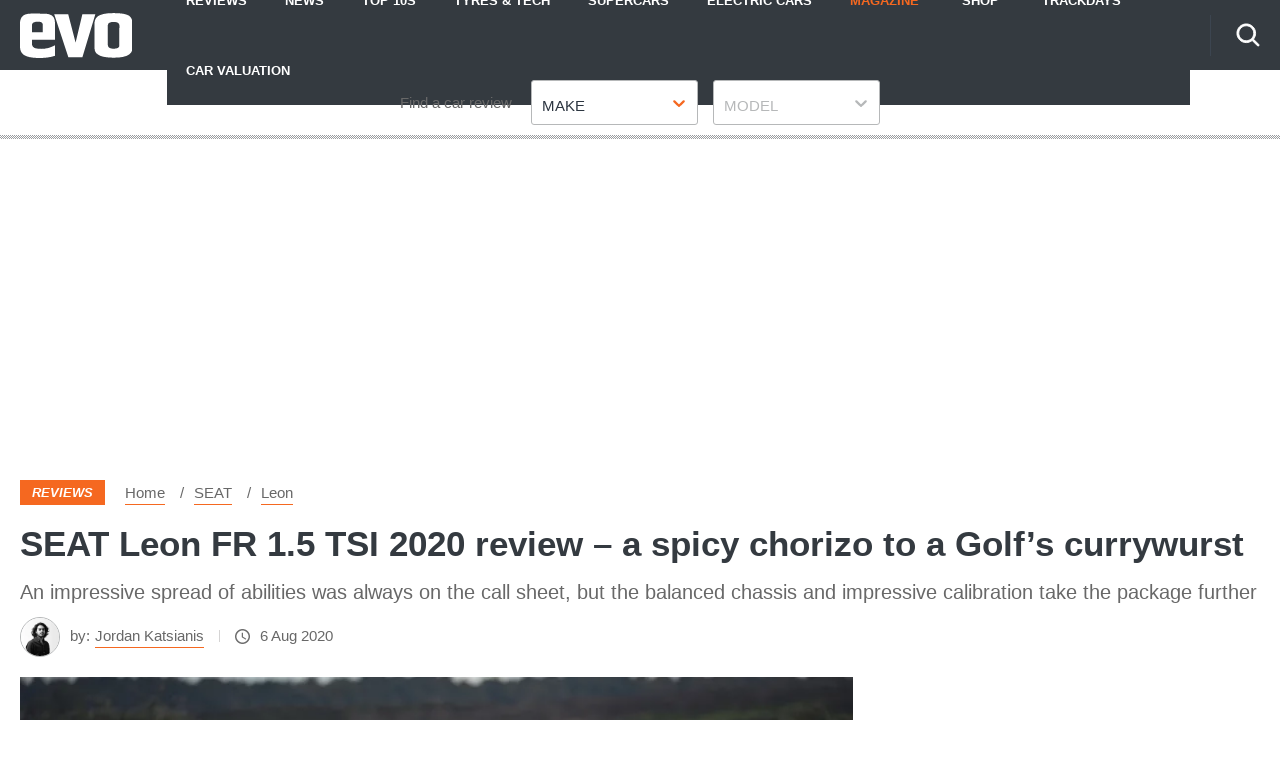

--- FILE ---
content_type: text/html; charset=utf-8
request_url: https://www.evo.co.uk/seat/leon/fr?utm_source=TheCarExpert&utm_medium=referral&utm_campaign=ExpertRating
body_size: 68952
content:
<!doctype html>
<html lang="en" class="no-js"><head><link data-rh="true" rel="preload" as="style" href="/fonts/fonts.css"/><link data-rh="true" rel="stylesheet" href="/fonts/fonts.css" media="print"/><link data-rh="true" rel="apple-touch-icon" href="/public/logo-evo-square.png"/><link data-rh="true" as="image" href="https://media.evo.co.uk/image/private/s--ZeKTsoA2--/f_auto,t_content-image-full-mobile@1/v1596639628/evo/2020/08/New_SEAT_Leon_FR__Nevada_White--33651.jpg" imageSizes="(min-width: 768px) 1260px, (max-width: 768px) 375px, 375px" imageSrcSet="https://media.evo.co.uk/image/private/s--ZeKTsoA2--/f_auto,t_content-image-full-desktop@1/v1596639628/evo/2020/08/New_SEAT_Leon_FR__Nevada_White--33651.jpg 1260w, https://media.evo.co.uk/image/private/s--ZeKTsoA2--/f_auto,t_content-image-full-mobile@1/v1596639628/evo/2020/08/New_SEAT_Leon_FR__Nevada_White--33651.jpg 375w" rel="preload"/><link data-rh="true" href="https://www.evo.co.uk/seat/leon/fr" rel="canonical"/><script>
          !function () { var e = function () { var e, t = "__tcfapiLocator", a = [], n = window; for (; n;) { try { if (n.frames[t]) { e = n; break } } catch (e) { } if (n === window.top) break; n = n.parent } e || (!function e() { var a = n.document, r = !!n.frames[t]; if (!r) if (a.body) { var i = a.createElement("iframe"); i.style.cssText = "display:none", i.name = t, a.body.appendChild(i) } else setTimeout(e, 5); return !r }(), n.__tcfapi = function () { for (var e, t = arguments.length, n = new Array(t), r = 0; r < t; r++)n[r] = arguments[r]; if (!n.length) return a; if ("setGdprApplies" === n[0]) n.length > 3 && 2 === parseInt(n[1], 10) && "boolean" == typeof n[3] && (e = n[3], "function" == typeof n[2] && n[2]("set", !0)); else if ("ping" === n[0]) { var i = { gdprApplies: e, cmpLoaded: !1, cmpStatus: "stub" }; "function" == typeof n[2] && n[2](i) } else a.push(n) }, n.addEventListener("message", (function (e) { var t = "string" == typeof e.data, a = {}; try { a = t ? JSON.parse(e.data) : e.data } catch (e) { } var n = a.__tcfapiCall; n && window.__tcfapi(n.command, n.version, (function (a, r) { var i = { __tcfapiReturn: { returnValue: a, success: r, callId: n.callId } }; t && (i = JSON.stringify(i)), e.source.postMessage(i, "*") }), n.parameter) }), !1)) }; "undefined" != typeof module ? module.exports = e : e() }();
        </script><script>
        window.dataLayer = window.dataLayer ? window.dataLayer : [];

        window._sp_ = {
          config: {
            accountId: 145,
            baseEndpoint: 'https://evo-mms.evo.co.uk',
            targetingParams: {
              type: 'GDPR'
            },
            events: {
              onMessageReady: function () {
                dataLayer.push({
                  'event': 'cmp-event',
                  'cmp-eventType': 'onMessageReady'
                });
              },
              onMessageChoiceSelect: function (choice_id, choice_type_id) {
                dataLayer.push({
                  'event': 'cmp-event',
                  'cmp-eventType': 'onMessageChoiceSelect',
                  'cmp-choice_id': choice_id,
                  'cmp-choice_type_id': choice_type_id
                });
              },
              onPrivacyManagerAction: function (pmData) {
                dataLayer.push({
                  'event': 'cmp-event',
                  'cmp-eventType': 'onPrivacyManagerAction',
                  'cmp-pmData': pmData
                });
              },
              onMessageChoiceError: function (err) {
                dataLayer.push({
                  'event': 'cmp-event',
                  'cmp-eventType': 'onMessageChoiceError',
                  'cmp-err': err
                });
              },
              onConsentReady: function (consentUUID, euconsent) {
                dataLayer.push({
                  'event': 'cmp-event',
                  'cmp-eventType': 'onConsentReady',
                  'cmp-consentUUID': consentUUID,
                  'cmp-euconsent': euconsent
                });
              },
              onPMCancel: function () {
                dataLayer.push({
                  'event': 'cmp-event',
                  'cmp-eventType': 'onPMCancel'
                });
              },
              onMessageReceiveData: function (data) {
                dataLayer.push({
                  'event': 'cmp-event',
                  'cmp-eventType': 'onMessageReceiveData',
                  'cmp-data': JSON.stringify(data)
                });
              },
              onSPPMObjectReady: function () {
                dataLayer.push({
                  'event': 'cmp-event',
                  'cmp-eventType': 'onSPPMObjectReady'
                });
              }
            }
          }
        }
      </script><script async="" src="https://evo-mms.evo.co.uk/wrapperMessagingWithoutDetection.js" type="text/javascript"></script><script>
        (() => {
          const htmlElement = document.getElementsByTagName('html');
          if (htmlElement && htmlElement.length) {
            htmlElement[0].classList.replace('no-js', 'js');
          }
        })();
        </script><meta charSet="utf-8"/><meta name="viewport" content="width=device-width,minimum-scale=1,initial-scale=1"/><meta name="theme-color" content="#fff"/><style data-chunk="main">@-webkit-keyframes dotPulseBefore{0%,60%,to{-webkit-box-shadow:9976.5px 0 0 -5px #f56820;box-shadow:9976.5px 0 0 -5px #f56820}30%{-webkit-box-shadow:9976.5px 0 0 2px #f56820;box-shadow:9976.5px 0 0 2px #f56820}}@keyframes dotPulseBefore{0%,60%,to{-webkit-box-shadow:9976.5px 0 0 -5px #f56820;box-shadow:9976.5px 0 0 -5px #f56820}30%{-webkit-box-shadow:9976.5px 0 0 2px #f56820;box-shadow:9976.5px 0 0 2px #f56820}}@-webkit-keyframes dotPulse{0%,60%,to{-webkit-box-shadow:9999px 0 0 -5px #f56820;box-shadow:9999px 0 0 -5px #f56820}30%{-webkit-box-shadow:9999px 0 0 2px #f56820;box-shadow:9999px 0 0 2px #f56820}}@keyframes dotPulse{0%,60%,to{-webkit-box-shadow:9999px 0 0 -5px #f56820;box-shadow:9999px 0 0 -5px #f56820}30%{-webkit-box-shadow:9999px 0 0 2px #f56820;box-shadow:9999px 0 0 2px #f56820}}@-webkit-keyframes dotPulseAfter{0%,60%,to{-webkit-box-shadow:10021.5px 0 0 -5px #f56820;box-shadow:10021.5px 0 0 -5px #f56820}30%{-webkit-box-shadow:10021.5px 0 0 2px #f56820;box-shadow:10021.5px 0 0 2px #f56820}}@keyframes dotPulseAfter{0%,60%,to{-webkit-box-shadow:10021.5px 0 0 -5px #f56820;box-shadow:10021.5px 0 0 -5px #f56820}30%{-webkit-box-shadow:10021.5px 0 0 2px #f56820;box-shadow:10021.5px 0 0 2px #f56820}}@-webkit-keyframes spin{to{-webkit-transform:rotate(1turn);transform:rotate(1turn)}}@keyframes spin{to{-webkit-transform:rotate(1turn);transform:rotate(1turn)}}html{line-height:1.15;-webkit-text-size-adjust:100%;box-sizing:border-box}a,body{color:#686868}body{margin:0;-moz-osx-font-smoothing:grayscale;-webkit-font-smoothing:antialiased;-webkit-overflow-scrolling:touch;font-family:Fira Sans,Verdana fallback,Helvetica fallback,sans-serif;font-size:17px;font-weight:400;line-height:32px}details,main{display:block}hr{box-sizing:content-box;height:0;overflow:visible}code,kbd,pre,samp{font-family:monospace,monospace;font-size:1em}a{background-color:transparent;-webkit-text-decoration:none;text-decoration:none;transition:all .2s}abbr[title]{border-bottom:none;-webkit-text-decoration:underline dotted;text-decoration:underline dotted}b,strong{font-weight:bolder}small{font-size:80%}sub,sup{font-size:75%;line-height:0;position:relative;vertical-align:baseline}sub{bottom:-.25em}sup{top:-.5em}img{border-style:none;display:inline-block;image-rendering:optimizeQuality;-ms-interpolation-mode:bicubic;max-width:100%;vertical-align:middle;width:auto}button,input,optgroup,select,textarea{font-family:inherit;font-size:100%;line-height:1.15;margin:0}button,input{overflow:visible}button,select{text-transform:none}[type=button],[type=reset],[type=submit],button{-webkit-appearance:button}[type=button]::-moz-focus-inner,[type=reset]::-moz-focus-inner,[type=submit]::-moz-focus-inner,button::-moz-focus-inner{border-style:none;padding:0}[type=button]:-moz-focusring,[type=reset]:-moz-focusring,[type=submit]:-moz-focusring,button:-moz-focusring{outline:1px dotted ButtonText}fieldset{padding:.35em .75em .625em}legend{color:inherit;display:table;max-width:100%;white-space:normal}progress{vertical-align:baseline}textarea{overflow:auto}[type=checkbox],[type=radio],legend{box-sizing:border-box;padding:0}[type=number]::-webkit-inner-spin-button,[type=number]::-webkit-outer-spin-button{height:auto}[type=search]{-webkit-appearance:textfield;outline-offset:-2px}[type=search]::-webkit-search-decoration{-webkit-appearance:none}::-webkit-file-upload-button{-webkit-appearance:button;font:inherit}summary{display:list-item}[hidden],template{display:none}*,:after,:before{box-sizing:inherit}body:before{content:"mobile";left:-9999em;position:absolute;top:-9999em}@media (min-width:48em){body:before{content:"tablet"}}@media (min-width:64em){body:before{content:"desktop"}}@media (min-width:79.9375em){body:before{content:"wide"}}a:hover{color:#f56820}a:focus,a:hover{-webkit-text-decoration:underline;text-decoration:underline}.-body-copy p.polaris__image--credits,figure{margin:0}.-body-copy a{border-bottom:1px solid #f56820;word-break:break-word}.-body-copy a:hover{border-bottom-color:#343a40;color:#686868;-webkit-text-decoration:none;text-decoration:none}.-body-copy img{height:auto;margin-bottom:20px;width:auto}@media (max-width:63.99em){.-body-copy img{max-width:100%;width:100%}}html[amp=true] .-body-copy amp-img{margin-bottom:20px}.-body-copy .polaris__image--wrapper img,html[amp=true] .-body-copy .polaris__image--wrapper amp-img{margin-bottom:0}.-body-copy .polaris__text,.polaris__navigation .-sub-menu li{display:block}.-body-copy p,.-body-copy ul{margin:0 0 20px}.-body-copy h1{font-size:24px;line-height:34px}.-body-copy h2{font-size:18px;line-height:28px}.-body-copy h3,.-body-copy h4,.-body-copy h5,.-body-copy h6{font-size:15px;line-height:25px}@media (max-width:47.99em){.-menu-open{overflow-y:scroll!important}.-menu-open,.-menu-open body{height:100%!important;overflow:hidden!important}}.screen-reader-text{border:0;clip:rect(1px,1px,1px,1px);clip-path:inset(50%);height:1px;margin:-1px;overflow:hidden;padding:0;position:absolute;width:1px;word-wrap:normal!important}[type=search]::-webkit-search-cancel-button{-webkit-appearance:none;background-image:url(/assets/73b0f014fa4dfe0cc1b0.svg);background-position:50%;background-repeat:no-repeat;background-size:20px;height:20px;width:20px}amp-img{max-width:100%}.-body-copy p>a.button{align-items:center;background-color:#f56820;border-radius:3px;color:#fff;display:flex;font-weight:700;height:45px;justify-content:center;margin:20px auto;max-width:400px;text-align:center;text-transform:uppercase}@media (max-width:47.99em){.-body-copy p>a.button{max-width:none;width:100%}}.-body-copy p>a.button:hover{background-color:#0655a4;border-color:#0655a4;color:#fff;-webkit-text-decoration:none;text-decoration:none}.-body-copy p>a.button.-is-external:after{background-size:12px;content:"";display:block;height:12px;margin-left:10px;top:5px;width:12px}.-body-copy p>a.button.-is-external:after,.-body-copy p>a.button.-is-external:hover:after{background-image:url(/assets/e3617af8c51f1273db19.svg?fill=#fff);transition:all .2s}p{margin-bottom:20px;margin-top:20px}h1,h2,h2.polaris__article--subtitle,h2.polaris__heading.-content-subtitle,h3,h4,h5,h6{color:#343a40;font-family:Fira Sans,Verdana fallback,Helvetica fallback,sans-serif;margin:0 0 10px}h2.polaris__article--subtitle,h2.polaris__heading.-content-subtitle,h5,h6{font-weight:700;margin:0 0 5px}h1{font-size:42.007px;line-height:54px}h2{font-size:34px;line-height:46px}h3{font-size:30.005px;line-height:40px}h4,h6{font-size:21.998px;line-height:30px}@media (min-width:64em){h4{font-size:25.993px;line-height:38px}}h5{font-size:24.004px;line-height:36px}h1.polaris__article--title,h1.polaris__heading.-content-title{font-size:25.993px;line-height:38px}@media (min-width:64em){h1.polaris__article--title,h1.polaris__heading.-content-title{font-size:35.003px;line-height:47px}}h2.polaris__article--subtitle,h2.polaris__heading.-content-subtitle{color:#686868;font-size:19.992px;font-weight:400;line-height:30px;margin:0 0 10px}@font-face{ascent-override:.935;descent-override:.265;font-family:Verdana fallback;line-gap-override:0;size-adjust:85%;src:local("Verdana")}@font-face{ascent-override:.935;descent-override:.265;font-family:Arial fallback;line-gap-override:0;size-adjust:85%;src:local("Arial")}@font-face{ascent-override:.935;descent-override:.265;font-family:Helvetica fallback;line-gap-override:0;size-adjust:85%;src:local("Helvetica")}.polaris__body{min-height:100vh}.polaris__content{margin:0 auto;max-width:1300px;width:100%}html[amp=true] .polaris__content{max-width:700px}.polaris__content-padding{padding:0 20px}.polaris__core-content{background-color:#fff;padding:0 20px}.polaris__core-content-first{padding-top:40px}.polaris__core-content-index.polaris__article-group{padding:40px 20px 20px}@media (min-width:48em){.polaris__core-content-index.polaris__article-group{padding:60px 20px 20px}}.-author-template .polaris__core-content-index{padding:40px 0 20px}.polaris__core-content-search{padding:20px}@media (min-width:64em){.polaris__core-content-search{padding:40px 20px 0}}.polaris__core-content-index-article{padding:20px 0 40px}@media (min-width:48em){.polaris__core-content-index-article{padding:40px 0}}.polaris__breadcrumb .polaris__breadcrumb--kicker+ul,.polaris__breadcrumb .polaris__breadcrumb--title+ul,.polaris__core-content-basic-page{padding:0}.polaris__core-content-spec{padding:0 20px}.polaris__core-content-last{padding-bottom:20px}@media (min-width:48em){.polaris__core-content>.polaris__simple-grid--main+.polaris__simple-grid--main{padding-top:10px}.polaris__core-content>.polaris__simple-grid--main{padding-bottom:10px}}.polaris__simple-grid--full+.polaris__core-content{padding-top:20px}.polaris__simple-grid--full.polaris__core-content-spec.polaris__core-content{padding-top:0}.-with-simple-grid,.polaris__simple-grid{display:grid;grid-template-areas:"content" "sidebar";grid-template-columns:1fr;margin:0 auto;max-width:1300px;width:100%}@media (min-width:48em){.-with-simple-grid,.polaris__simple-grid{grid-template-areas:"content sidebar";grid-template-columns:2.102fr 1.027fr}}.polaris__full-width,.polaris__simple-grid--full{grid-column:1/-1}.polaris__grid{display:grid;grid-gap:20px;grid-template-columns:1fr}@media (min-width:48em){.polaris__grid.-with-columns-2{grid-template-columns:repeat(2,1fr)}}html[amp=true] .polaris__simple-grid{display:block}.polaris__simple-grid--main+.polaris__simple-grid--main+.polaris__simple-grid--aside{grid-column:2;grid-row:1/span 2}.polaris__ad.-empty-ad-slot .polaris__ad--label,.polaris__ad.-empty-ad-slot.-rendered-ad-slot,.polaris__simple-grid--aside{display:none}@media (min-width:64em){.polaris__simple-grid--aside{display:block;grid-column-end:2;grid-column-start:2;padding-bottom:40px;padding-left:20px;position:relative}.polaris__simple-grid--aside:first-of-type{grid-row-end:span 2;grid-row-start:content-start}}.polaris__simple-grid--aside .polaris__ad{position:sticky;top:70px}.polaris__simple-grid--main{grid-column-end:1;grid-column-start:1;min-width:0;position:relative}.polaris__simple-grid--main a{color:#686868}div[data-previous]+div[data-page="1"]{margin-top:0}.polaris__heading-block{margin-bottom:25px}@media (min-width:48em){.polaris__heading-block{align-items:baseline;display:flex;margin-bottom:40px}}.polaris__heading-block.-with-bottom-border{margin-bottom:0;padding-bottom:25px}@media (min-width:48em){.polaris__heading-block.-with-bottom-border{margin-bottom:0;padding-bottom:40px}}.polaris__heading-block .polaris__heading-block--inner{border-bottom:1px solid #d5d4d4;padding-bottom:18px;width:100%}@media (min-width:48em){.polaris__heading-block .polaris__heading-block--inner{padding-bottom:22px}}.-align-center{text-align:center}.-center{align-items:center;display:flex;flex-direction:column;justify-content:center;min-height:500px}@media (min-width:22.5em)and (max-width:47.99em){.hide-mobile{display:none;height:0;visibility:hidden}}@media (min-width:48em)and (max-width:63.99em){.hide-tablet{display:none;height:0;visibility:hidden}}@media (min-width:64em){.hide-desktop{display:none;height:0;visibility:hidden}}.polaris__anchor-block{display:initial}.polaris__ad{margin:0 auto 20px;min-height:0;padding:10px 0;text-align:center;width:100%}@media (min-width:48em){.polaris__ad{margin:0 auto 20px;padding:10px 0 20px}}@media (min-width:64em){.polaris__ad{padding:10px 0 40px}}.polaris__ad.-full-width{background-color:#fff;border:0;left:50%;margin:0 -50vw 20px;position:relative;right:50%;width:100vw}@media (min-width:48em){.polaris__ad.-full-width{margin:0 -50vw 20px}}.polaris__ad.-mobile-sticky{bottom:0;left:0;margin:0 auto;padding:10px 0;position:fixed;right:0;width:100%;z-index:99}@media (min-width:48em){.polaris__ad.-mobile-sticky{background:0 0;display:none;height:0}}.polaris__ad.-no-background{background:0 0}@media (max-width:47.99em){.polaris__ad.-sidebar-ad{background-color:#fff;left:50%;margin:0 -50vw 20px;position:relative;right:50%;width:100vw}}@media (min-width:48em){.polaris__ad.-sidebar-ad{background-color:#fff;border:1px solid #f3f3f3;max-width:320px;padding:10px;position:sticky}}.polaris__ad.-native-ad{background:0 0;border:0;margin:0;padding:0}.polaris__ad.-empty-ad-slot{left:0;margin:0;padding:0;visibility:hidden;width:1px}.polaris__ad--label{color:#686868;font-size:10px;line-height:normal;padding:0 0 6.6666666667px;text-align:center;text-transform:none}@media (min-width:48em){.polaris__ad--label{font-size:12px;padding:0 0 6.6666666667px}}body:not(.amp-mode-touch){overflow-x:hidden}body:not(.amp-mode-touch) .polaris__app .polaris__footer{padding-bottom:157px}@media (min-width:48em){body:not(.amp-mode-touch) .polaris__app .polaris__footer{padding-bottom:inherit}}.polaris__app .polaris__footer .polaris__amp-ad{border:0;margin:0;padding:0}.polaris__app .polaris__footer .polaris__amp-ad amp-sticky-ad{background-color:#fff;color:#686868;font-size:10px;line-height:normal;padding:10px 0;text-align:center;text-transform:none}@media (min-width:48em){.polaris__app .polaris__footer .polaris__amp-ad amp-sticky-ad{font-size:12px}}.polaris__app .polaris__footer .polaris__amp-ad amp-sticky-ad .amp-sticky-ad-close-button{background-color:inherit;display:none}.polaris__app .polaris__footer .polaris__amp-ad amp-sticky-ad amp-sticky-ad-top-padding{background-color:inherit;display:block}.polaris__impression-ad{left:0;position:absolute;top:0}.polaris__link.-skip-advert{background-color:#f3f3f3;color:#686868;height:0;overflow:hidden;padding:0;position:absolute;-webkit-transition-property:none;transition-property:none;width:0;z-index:100000}@media (max-width:47.99em){.polaris__link.-skip-advert{display:none}}.polaris__link.-skip-advert.-right-side-skip{left:-100px;top:100px}.polaris__link.-skip-advert:not(.polaris__link.-skip-advert.-right-side-skip){left:0}.polaris__link.-skip-advert:focus{height:auto;padding:8px;width:auto}.imgScriptEnabled,.polaris__navigation button>span,.polaris__navigation button>svg,[amp=true] .polaris__link.-skip-advert{display:none}.polaris__image--wrapper .polaris__image--meta{padding:15px 0}.polaris__image--wrapper .polaris__image--meta .polaris__image--caption,.polaris__image--wrapper .polaris__image--meta figcaption{color:#343a40;font-size:15px;font-weight:700;line-height:25px;margin:0}.polaris__image--wrapper .polaris__image--meta .polaris__image--credits{color:#686868;font-size:13px;font-style:italic;line-height:23px;margin:0}.polaris__review{border-bottom:none;margin:20px 0 0;padding:20px 0 0}.polaris__review:first-child{border-top:1px solid #dbdee1}.polaris__review .polaris__review--index{background-color:#f56820;border-radius:50%;color:#fff;display:inline-block;-webkit-box-flex:0;-ms-flex:0 0 45px;flex:0 0 45px;font-size:18.003px;font-weight:700;height:45px;line-height:1;margin:0 20px 0 0;position:relative;text-align:center;width:45px}.polaris__review .polaris__review--index:before{content:attr(data-index);display:inline;left:50%;position:absolute;top:50%;-webkit-transform:translate(-50%,-50%);transform:translate(-50%,-50%)}.polaris__review .polaris__review--title{color:#343a40;font-family:Fira Sans,Verdana fallback,Helvetica fallback,sans-serif;font-size:14.875px;font-weight:600;line-height:24px;margin:0 0 20px}.polaris__review .polaris__review--description{color:#686868;font-size:17px;font-weight:400;line-height:32px;margin:0 0 10px}.polaris__review .polaris__review--rating{font-size:14.875px;line-height:24px;margin:0 0 10px}.polaris__review .polaris__review--rating:last-child{margin:0}.polaris__review .polaris__review--rating--label{color:#343a40;font-weight:600;margin-right:0}.polaris__review .polaris__review--rating--value{color:#f56820;font-weight:600}.polaris__review-list{margin:0 0 40px}.polaris__review-list .polaris__rating{align-items:center;display:flex;flex-wrap:wrap;font-size:15px;line-height:25px}.polaris__review-list .polaris__rating--label,.polaris__review-list .polaris__rating--text span{font-weight:700}.polaris__review-list .polaris__rating--label,.polaris__review-list .polaris__rating--stars{margin:0 20px 0 0}.polaris__review-list .polaris__rating--text{font-size:15px;line-height:25px;margin:0}@media (min-width:48em){.polaris__review-list--header{display:flex;justify-content:space-between;margin:0 0 20px}}.polaris__review-list--header .polaris__heading{color:#2c3540;font-size:24.004px;font-weight:600;line-height:36px;margin:0 0 10px}.polaris__review-list--body .polaris__review{border:1px solid #f56820;padding:20px}.polaris__review-list--body .polaris__review--title{font-size:18.003px;font-weight:700;line-height:28px;margin:0 0 20px}.polaris__review-list--body .polaris__review--description{color:#f56820;font-size:15px;line-height:25px}.polaris__review-list--body .polaris__review-list--summary{color:#637280;font-size:17px;font-weight:500;line-height:32px;margin:0}.polaris__review-list--body .polaris__rating--stars svg{max-height:20px;max-width:20px}.polaris__button,.polaris__button.-primary{background-color:#f56820;border:0;border-radius:3px;color:#fff;cursor:pointer;font-family:inherit;font-size:16px;line-height:1;margin:0;padding:9px 16px;-webkit-transition:all .2s;transition:all .2s}.polaris__button.-primary:hover,.polaris__button.-secondary:hover,.polaris__button:hover{background-color:#e36103}.polaris__button.-link,.polaris__button.-secondary{cursor:pointer;font-size:16px;line-height:1;margin:0}.polaris__button.-secondary{background-color:#fff;border:1px solid #f56820;border-radius:3px;color:#2c3540;font-family:inherit;padding:9px 16px}.polaris__button.-link{background:0 0;border:0;color:#686868;padding:0;-webkit-text-decoration:underline;text-decoration:underline}.polaris__button.-link:hover{color:#001dff;cursor:pointer}.polaris__navigation .-has-sub-menu{position:relative}.polaris__navigation .-has-sub-menu a svg{fill:#fff;height:10px;width:15px}@media (min-width:48em){.polaris__navigation .-has-sub-menu:hover .-sub-menu{display:block}}.polaris__navigation .-sub-menu{background-color:#fff;border:1px solid #dfdede;-webkit-box-shadow:0 2px 10px 0 rgba(0,0,0,.2);box-shadow:0 2px 10px 0 rgba(0,0,0,.2);display:none;margin:0;min-width:200px;position:relative}@media (min-width:48em){.polaris__navigation .-sub-menu{left:0;position:absolute;top:100%;z-index:99}}.polaris__navigation .-sub-menu a{border-top:1px solid #dcdcdc;color:#0963bc;padding:5px 20px}.polaris__navigation .-sub-menu a:hover{background-color:#f3f3f3;color:#0963bc}.polaris__navigation .-sub-menu[aria-hidden=true]{display:none}.polaris__multi-page-navigation .polaris__button.-primary span,.polaris__navigation .-sub-menu[aria-hidden=false],html.no-js .polaris__article-card .polaris__article-card--date.no-script{display:block}.polaris__navigation .-is-open .polaris__navigation--item-icon svg{-webkit-transform:rotate(-180deg);transform:rotate(-180deg)}.polaris__navigation--item-icon{border:0;display:inline-block;margin:0 0 0 10px}.polaris__navigation--heading{display:none}.polaris__social a{border:0;margin:0 0 0 20px}.polaris__social .polaris__social--icon{-webkit-box-align:center;-ms-flex-align:center;align-items:center;background-color:#ebeaea;background-position:50%;background-repeat:no-repeat;border:0;border-radius:50%;display:-webkit-inline-box;display:-ms-inline-flexbox;display:inline-flex;height:50px;-webkit-box-pack:center;-ms-flex-pack:center;justify-content:center;position:relative;width:50px}.polaris__social .polaris__social--icon svg{fill:#303030;max-height:20px;max-width:none}.polaris__social .polaris__social--icon:hover{background-color:#f56820}.polaris__social .polaris__social--icon:hover svg{fill:#fff}.polaris__social .polaris__social--label{color:#393939;font-size:15px;line-height:25px}.polaris__social .polaris__social--label:focus{background-color:#eee;clip:auto!important;clip-path:none;color:#444;display:block;font-size:1em;height:auto;left:5px;line-height:normal;padding:15px 23px 14px;-webkit-text-decoration:none;text-decoration:none;top:5px;width:auto;z-index:100000}.polaris__article-card{border:0;position:relative}.polaris__article-card img{display:block;height:100%;max-height:none;-webkit-transition:none;transition:none;width:100%}@media (min-width:48em){.polaris__article-card img{max-height:none}}.polaris__article-card:hover{-webkit-box-shadow:0;box-shadow:0}.polaris__article-card:hover .polaris__article-card--title{-webkit-text-decoration:underline;text-decoration:underline}.polaris__article-card.-side .polaris__article-card--content{-webkit-transform:none}html.no-js .polaris__article-card .polaris__article-card--date{display:none}@media (min-width:64em){.polaris__article-card.-side .polaris__article-card--media{grid-area:media;margin:0}.polaris__article-card.-side .polaris__article-card--meta{-webkit-box-align:center;-ms-flex-align:center;align-items:center;-webkit-box-orient:horizontal;-webkit-box-direction:normal;-ms-flex-direction:row;flex-direction:row}}.polaris__article-card--content{padding:0 20px;position:relative}.-with-index .polaris__article-card--content{padding:20px 20px 20px 40px}.polaris__article-card--categories ul{list-style-type:none;margin:0;padding:0}.polaris__article-card--categories ul li:not(:first-child){display:none}.-sponsored .polaris__article-card--categories li a,.polaris__article-card--categories li a,.polaris__article-card--kicker a{color:#fff}.-sponsored .polaris__article-card--categories li{background:#4478d2}.polaris__article-card--index{background:0 0;color:#f56820;display:block;font-size:30.005px;font-style:italic;font-weight:700;left:-40px;line-height:1;padding:0;position:absolute;text-transform:none;top:0}.-sponsored .polaris__article-card--categories li,.polaris__article-card--categories li,.polaris__article-card--kicker{background:#f56820;color:#fff;display:block;font-size:13px;font-style:italic;font-weight:700;line-height:23px;margin:0 10px 0 0;padding:2px 10px;text-transform:uppercase}.-sponsored .polaris__article-card--kicker{background:#4478d2}.polaris__article-card--meta{-webkit-box-align:center;-ms-flex-align:center;align-items:center;display:-webkit-box;display:-ms-flexbox;display:flex;-ms-flex-wrap:nowrap;flex-wrap:nowrap;-webkit-box-pack:initial;-ms-flex-pack:initial;justify-content:normal;margin-bottom:8px;min-height:27px;position:relative}.polaris__article-card--meta>div{padding:0 2px 0 0}.polaris__article-card--meta>div:not(:first-child){border-left:0;padding-left:2px}.polaris__article-card--meta+.polaris__rating{margin:0}.polaris__article-card--link{display:block;height:100%;position:absolute;width:100%}.polaris__article-card--link:focus{outline:1px dashed #d5d4d4}.polaris__article-card--media{background-color:#d5d4d4;height:0;overflow:hidden;padding-bottom:56.25%;position:relative}.polaris__article-card--media>embed,.polaris__article-card--media>iframe,.polaris__article-card--media>img,.polaris__article-card--media>noscript img,.polaris__article-card--media>object,.polaris__article-card--media>video{height:100%;left:0;position:absolute;top:0;width:100%}.polaris__article-card--title{color:#2c3540;font-size:18.003px;font-weight:700;line-height:28px;margin:0 0 5px;-webkit-transition:all .2s;transition:all .2s}.polaris__rating+.polaris__article-card--title{margin-top:0}.polaris__article-card--excerpt{color:#686868;font-size:15px;line-height:25px;margin:0}.polaris__article-card--date{color:#686868;font-size:15px;font-style:italic;font-weight:400;line-height:25px;-webkit-box-ordinal-group:initial;-ms-flex-order:initial;order:0}.polaris__article-card--date.-bottom{margin:7px 0 0}.polaris__article-card--rating{color:#686868}.polaris__article-card--rating.-over-image{bottom:12px;left:16px;position:absolute}.polaris__article-card--author,.polaris__article-card--rating,.polaris__article-card--rating .polaris__rating--stars{font-size:15px;line-height:25px}.polaris__article-card--author{color:#686868;-webkit-box-ordinal-group:initial;-ms-flex-order:initial;order:0}.polaris__article-card--author a{color:#686868}.polaris__article-card--resource{background:rgba(52,58,64,.75);color:#343a40;font-size:13px;font-weight:700;line-height:23px;position:relative;z-index:9}.polaris__article-card--resource-label{background:0 0;color:#343a40;display:block;font-size:13px;font-weight:700;line-height:23px;padding:8px 8px 8px 37px;text-transform:none}.polaris__article-card--resource-label:hover{color:#343a40;-webkit-text-decoration:underline;text-decoration:underline}.polaris__article-card--meta--bottom{-webkit-box-align:initial;-ms-flex-align:initial;align-items:normal;display:initial}.polaris__article-group{margin:0;padding:40px 0}.polaris__article-group--header{border-top:1px solid #343a40;display:grid;grid-template-columns:repeat(2,1fr);margin:40px 0 0;padding:20px 0 0;position:relative;text-align:left}@media (min-width:48em){.polaris__article-group--header{border-bottom:0;margin:40px 0 0}.polaris__article-group--header>div:not(:last-child){grid-column:1/2;-webkit-box-pack:start;-ms-flex-pack:start;justify-content:start}}.polaris__article-group--header>div:only-child{grid-column:1/-1}.polaris__article-group--block{background:0 0;display:block;padding:0;position:relative;z-index:1}@media (min-width:48em){.polaris__article-group--block{display:-webkit-box;display:-ms-flexbox;display:flex;grid-column:-1;-webkit-box-pack:justify;-ms-flex-pack:justify;justify-content:space-between}}.polaris__article-group--date{color:#686868;font-family:Fira Sans Condensed,Arial fallback,Helvetica fallback,sans-serif;font-size:25.993px;font-style:italic;line-height:38px;margin:0}.polaris__article-group--image img{margin-top:-10px;max-height:50px}.polaris__article-group--image span{color:#686868;font-family:Fira Sans,Verdana fallback,Helvetica fallback,sans-serif;font-size:13px;line-height:23px;margin-right:10px}.polaris__article-group--articles{position:relative;z-index:9}@media (max-width:47.99em){.polaris__article-group--articles>div:not(:last-child){margin-bottom:20px}}.polaris__article-group--title{font-family:Fira Sans Condensed,Arial fallback,Helvetica fallback,sans-serif;font-size:25.993px;margin:0 0 10px;padding:0;text-transform:uppercase}@media (min-width:48em){.polaris__article-group--title{margin:0 20px 0 0}}.polaris__article-group--cta{justify-self:right;text-align:right}.polaris__article-group--cta a{background:0 0;color:#686868;font-size:15px;font-weight:400;line-height:25px;padding:0 30px 0 0;text-transform:none}.polaris__article-group--blank a:hover,.polaris__article-group--cta a:hover{color:#686868;-webkit-text-decoration:none;text-decoration:none}@media (min-width:48em){.polaris__article-group__row-1 .polaris__article-group--articles{display:grid;grid-row-gap:20px}.polaris__article-group__row-2 .polaris__article-group--articles{display:grid;grid-gap:20px;grid-template-columns:repeat(2,1fr)}.polaris__article-group__row-3 .polaris__article-group--articles{display:grid;grid-gap:20px;grid-template-columns:repeat(3,1fr)}.polaris__article-group__row-4 .polaris__article-group--articles{display:grid;grid-gap:20px;grid-template-columns:repeat(2,1fr)}}@media (min-width:64em){.polaris__article-group__row-4 .polaris__article-group--articles{grid-template-columns:repeat(4,1fr)}}@media (min-width:48em){.polaris__article-group__row-5 .polaris__article-group--articles{display:grid;grid-gap:20px;grid-template-columns:repeat(2,1fr)}}@media (min-width:64em){.polaris__article-group__row-5 .polaris__article-group--articles{grid-template-columns:repeat(5,1fr)}}.polaris__article-group--blank h6{font-weight:400}.polaris__article-group--blank a{border-bottom:1px solid #f56820;color:#686868}.polaris__article-group--blank a:hover{border-color:#2c3540}.polaris__article-group--author-details{display:none;margin:0;padding:0;position:relative}.polaris__article-group--author-details img{margin:0;max-width:200px}.polaris__article-group--author-name{color:#343a40;font-family:Fira Sans,Verdana fallback,Helvetica fallback,sans-serif;font-size:24.004px;font-style:normal;font-weight:400;line-height:36px;margin:0;text-transform:none}@media (min-width:48em){html[amp=true] .polaris__article-group__row-2 .polaris__article-group--articles,html[amp=true] .polaris__article-group__row-3 .polaris__article-group--articles,html[amp=true] .polaris__article-group__row-4 .polaris__article-group--articles,html[amp=true] .polaris__article-group__row-5 .polaris__article-group--articles{grid-template-columns:1fr}}.polaris__breadcrumb{color:#686868;margin:0;padding:20px 0 0}@media (min-width:48em){.polaris__breadcrumb{-webkit-box-align:center;-ms-flex-align:center;align-items:center;display:-webkit-box;display:-ms-flexbox;display:flex;margin:30px 0 10px}}.polaris__breadcrumb ul{-webkit-box-align:center;-ms-flex-align:center;align-items:center;display:-webkit-box;display:-ms-flexbox;display:flex;-ms-flex-wrap:wrap;flex-wrap:wrap;margin:8px 0 0;padding:0}@media (min-width:48em){.polaris__breadcrumb ul{margin:0;padding:0 20px 0 0}}@media (min-width:64em){.polaris__breadcrumb ul{-webkit-box-pack:center;-ms-flex-pack:center;justify-content:center}}.polaris__breadcrumb li{display:inline-block;font-size:15px;line-height:1;margin:0 10px 15px 0;position:relative}@media (min-width:48em){.polaris__breadcrumb li{margin-bottom:0}}.polaris__breadcrumb li:after{content:"/";display:inline-block;margin-left:15px}.polaris__breadcrumb li:last-of-type:after{display:none}.polaris__breadcrumb li a{color:#686868;padding:3px 0;-webkit-text-decoration:none;text-decoration:none}.polaris__breadcrumb li a:focus,.polaris__breadcrumb li a:hover{color:#686868}.polaris__breadcrumb.-sponsored .polaris__breadcrumb--kicker{background-color:#4478d2}@media (min-width:48em){.polaris__breadcrumb .polaris__breadcrumb--kicker+ul,.polaris__breadcrumb .polaris__breadcrumb--title+ul{padding:0 10px}}@media (min-width:64em){.polaris__breadcrumb .polaris__breadcrumb--kicker+ul,.polaris__breadcrumb .polaris__breadcrumb--title+ul{padding:0 20px}}.polaris__breadcrumb .polaris__breadcrumb--title+.polaris__breadcrumb--kicker{margin:0}@media (min-width:48em){.polaris__breadcrumb .polaris__breadcrumb--title+.polaris__breadcrumb--kicker{margin:0 0 0 20px}}.polaris__breadcrumb--kicker{background-color:#f56820;color:#fff;font-size:13px;font-weight:700;line-height:1;padding:6px 12px}.polaris__breadcrumb--title{font-family:Fira Sans Condensed,Arial fallback,Helvetica fallback,sans-serif;font-size:25.993px;font-weight:700;line-height:1;margin:0;text-transform:uppercase}.-error-template .polaris__heading,.polaris__error--template .polaris__heading{margin-bottom:20px}.-error-template p,.polaris__error--template p{margin:0 0 10px;padding:0}.polaris__author-bio{-webkit-box-align:center;-ms-flex-align:center;align-items:center;display:-webkit-box;display:-ms-flexbox;display:flex;-webkit-box-orient:vertical;-webkit-box-direction:normal;-ms-flex-direction:column;flex-direction:column;margin-top:0}.polaris__author-bio .polaris__author-bio--photo{margin-bottom:10px;overflow:hidden;position:relative}.polaris__author-bio .polaris__author-bio--photo img{border-radius:50%;display:block;height:100px;width:100px}.polaris__author-bio .polaris__author-bio--author-details{max-width:620px}.polaris__author-bio .polaris__author-bio--name{color:#2c3540;font-family:Fira Sans Condensed,Arial fallback,Helvetica fallback,sans-serif;font-size:34px;font-weight:700;line-height:46px;margin-bottom:5px}.polaris__author-bio .polaris__author-bio--role{margin:-5px 0 5px}.polaris__author-bio .polaris__author-bio--bio{color:#686868;font-family:Fira Sans,Verdana fallback,Helvetica fallback,sans-serif;font-size:15px;line-height:25px;margin-bottom:20px}.polaris__author-bio .polaris__author-bio--bio ol,.polaris__author-bio .polaris__author-bio--bio ul{text-align:left}.polaris__author-bio .polaris__social .polaris__social--icon{background-color:#3c4550}.polaris__author-bio .polaris__social .polaris__social--icon:hover{background-color:#f56820}.polaris__author-bio .polaris__social .polaris__social--icon svg{fill:#fff}.polaris__disqus-count>a:hover{-webkit-text-decoration:none;text-decoration:none}.polaris__collapsible{margin:0 0 20px}.polaris__collapsible .polaris__collapsible--icon svg{height:24px;-webkit-transition:-webkit-transform .2s;transition:transform .2s;transition:transform .2s,-webkit-transform .2s;width:24px}.polaris__collapsible .polaris__collapsible--header{-webkit-box-align:center;-ms-flex-align:center;align-items:center;background-color:#fff;border:1px solid #dfdede;cursor:pointer;display:-webkit-box;display:-ms-flexbox;display:flex;-webkit-box-pack:justify;-ms-flex-pack:justify;justify-content:space-between;padding:12px 20px 13px;text-transform:none;width:100%}.polaris__collapsible .polaris__collapsible--header:focus{outline:0}.polaris__collapsible .polaris__collapsible--header:focus svg,.polaris__collapsible .polaris__collapsible--header:hover svg{fill:#0963bc}.polaris__collapsible .polaris__collapsible--header .polaris__collapsible--icon{color:#222a32;display:-webkit-box;display:-ms-flexbox;display:flex}.polaris__collapsible .polaris__collapsible--header .polaris__collapsible--icon:hover{color:#0963bc}.polaris__collapsible .polaris__collapsible--header .polaris__collapsible--title{color:#0655a4;font-family:Fira Sans,Verdana fallback,Helvetica fallback,sans-serif;font-size:13px;font-weight:700;line-height:1;margin:0}.polaris__collapsible .polaris__collapsible--header .polaris__collapsible--title-component{color:#0655a4}html[amp=true] .polaris__collapsible .polaris__collapsible--header[aria-expanded=false] svg{-webkit-transform:rotate(180deg);transform:rotate(180deg);-webkit-transition:-webkit-transform .2s;transition:transform .2s;transition:transform .2s,-webkit-transform .2s}.polaris__collapsible .polaris__collapsible--content,html[amp=true] .polaris__collapsible .polaris__collapsible--content{font-size:inherit;padding:20px 0 10px}.polaris__collapsible .polaris__collapsible--content[aria-hidden=true],html[amp=true] .polaris__collapsible .polaris__collapsible--content[aria-hidden=true]{display:none}.polaris__disqus-count>a:hover .dsq-cnum{border-color:#0963bc;color:#0963bc;-webkit-text-decoration:none;text-decoration:none}.polaris__disqus-count>a:hover .dsq-cnum:before{border-top-color:#0963bc}.polaris__disqus-count .dsq-cnum{background-color:#fff;border:4px solid #d8dcdf;border-radius:3px;color:#0963bc;display:inline-block;font-size:14px;font-weight:700;line-height:1;margin:0;padding:4px 13px;position:relative;-webkit-transition:all .2s;transition:all .2s}.polaris__disqus-count .dsq-cnum:after,.polaris__disqus-count .dsq-cnum:before{border-bottom:0;border-style:solid;content:"";height:0;position:absolute;top:100%;width:0}.polaris__disqus-count .dsq-cnum:before{left:-4px}.polaris__disqus-count .dsq-cnum:after{border-left:0;border-color:#fff transparent transparent;border-width:7px;left:0}.polaris__disqus-count .dsq-cnum:before{border-left:0;border-color:#d8dcdf transparent transparent;border-width:16px}.polaris__next-pages{border:0 solid #f3f3f3;margin:0;padding:20px 0 40px;position:relative}@media (min-width:64em){.polaris__next-pages{margin-bottom:40px}}.polaris__next-pages--list{list-style-type:none;margin:0;padding:0}.polaris__next-pages .polaris__list-item{margin:0 0 12px}.polaris__next-pages .polaris__next-pages--item-title{color:#343a40;font-size:17px;line-height:1.3}.polaris__next-pages .polaris__list-item--index{color:#343a40;font-size:17px;font-weight:400;line-height:1.3}.polaris__next-pages .polaris__next-pages--item-title:focus,.polaris__next-pages .polaris__next-pages--item-title:hover{border-bottom:1px solid #343a40}.polaris__next-pages .polaris__heading{color:#2c3540;font-family:Fira Sans Condensed,Arial fallback,Helvetica fallback,sans-serif;font-size:25.993px;font-weight:700;line-height:38px;margin:0 0 27px;text-transform:uppercase}.polaris__next-pages a{border-bottom:0;display:inline-block;line-height:1;position:relative;-webkit-text-decoration:none;text-decoration:none;width:100%}.polaris__next-pages .-show-index .polaris__list-item{padding-left:50px;position:relative}.polaris__next-pages .-show-index .polaris__list-item .polaris__list-item--index{background-color:transparent;border:1px solid #d5d4d4;border-radius:0;color:#343a40;font-size:17px;font-weight:400;left:0;min-width:30px;padding:3px 10px;position:absolute;text-align:center;top:50%;-webkit-transform:translateY(-50%);transform:translateY(-50%)}.polaris__next-pages .-show-index .polaris__list-item:nth-child(n+10){padding-left:60px}.polaris__next-pages .-show-index .polaris__list-item:nth-child(n+10) .polaris__list-item--index{min-width:40px;padding:3px 10px}.polaris__next-pages .-current .polaris__list-item--index,.polaris__next-pages .-current .polaris__next-pages--item-title{color:#4478d2;font-weight:700}.polaris__next-pages .-current .polaris__next-pages--currently-reading{color:#637280;font-family:Fira Sans,Verdana fallback,Helvetica fallback,sans-serif;font-size:inherit;font-style:italic;font-weight:400;line-height:inherit;position:relative;text-transform:none;top:0}.polaris__next-pages .-current .polaris__next-pages--item-title:focus,.polaris__next-pages .-current .polaris__next-pages--item-title:hover{border-bottom:0}.polaris__next-pages .-current a{cursor:default}.polaris__next-pages .-show-icon .polaris__next-pages--item .polaris__next-pages--item-link{display:-webkit-box;display:-ms-flexbox;display:flex;gap:12px}.polaris__next-pages .-show-icon .polaris__next-pages--item .polaris__next-pages--item-icon--wrapper{-webkit-box-align:center;-ms-flex-align:center;align-items:center;background-color:#d5d4d4;border-radius:50%;display:-webkit-box;display:-ms-flexbox;display:flex;height:42px;-webkit-box-pack:center;-ms-flex-pack:center;justify-content:center;width:42px}.polaris__next-pages .-show-icon .polaris__next-pages--item .polaris__next-pages--item-link:hover .polaris__next-pages--item-title,.polaris__next-pages .-show-icon .polaris__next-pages--item.-current .polaris__next-pages--item-link:hover .polaris__next-pages--item-title{border-bottom:1px solid #343a40}.polaris__next-pages .-show-icon .polaris__next-pages--item .polaris__next-pages--item-link:hover .polaris__next-pages--item-icon--wrapper{background-color:hsla(0,1%,83%,.8)}.polaris__next-pages .-show-icon .polaris__next-pages--item .polaris__next-pages--item-icon{background-color:#000;height:42px;-webkit-mask-image:url(/assets/308f72dd4e09e5324da2.svg?fill=#000);mask-image:url(/assets/308f72dd4e09e5324da2.svg?fill=#000);-webkit-mask-position:center center;mask-position:center center;-webkit-mask-repeat:no-repeat;mask-repeat:no-repeat;-webkit-mask-size:16px 16px;mask-size:16px 16px;width:42px}.polaris__next-pages .-show-icon .polaris__next-pages--item.-current .polaris__next-pages--item-icon--wrapper{background-color:#000}.polaris__next-pages .-show-icon .polaris__next-pages--item.-current .polaris__next-pages--item-link:hover .polaris__next-pages--item-icon--wrapper{background-color:rgba(0,0,0,.8)}.polaris__next-pages .-show-icon .polaris__next-pages--item.-current .polaris__next-pages--item-icon{background-color:#d5d4d4;-webkit-mask-image:url(/assets/308f72dd4e09e5324da2.svg?fill=#000);mask-image:url(/assets/308f72dd4e09e5324da2.svg?fill=#000)}.polaris__next-pages .-show-icon .polaris__next-pages--item .polaris__next-pages--rating-and-status-wrapper{-webkit-box-align:center;-ms-flex-align:center;align-items:center;display:-webkit-box;display:-ms-flexbox;display:flex;gap:5px}.polaris__next-pages .-show-icon .polaris__next-pages--item .polaris__rating--stars{line-height:0}@media (max-width:47.99em){.polaris__intermediarypage--logos img:first-of-type{height:100px}.polaris__next-pages .polaris__next-pages--item-rating{margin-top:10px}}@media (min-width:48em){.polaris__next-pages .polaris__next-pages--item-rating{position:absolute;right:0;top:0}}.polaris__next-pages .polaris__next-pages--item-subtitle{color:#343a40;display:block;line-height:24px;margin-top:5px}.polaris__next-pages .-show-index .polaris__list-item a .polaris__list-item--index{left:-50px}.polaris__next-pages .-show-index .polaris__list-item:nth-child(n+10){margin-left:-10px}@media (min-width:48em){.polaris__next-pages .-show-index .polaris__list-item.-current .polaris__next-pages--item-title{display:block}}.polaris__next-pages .polaris__next-pages--item-title{font-weight:400}.polaris__multi-page-navigation{-webkit-box-shadow:0 2px 10px #dfdede;box-shadow:0 2px 10px #dfdede;font-weight:400;margin:0 0 20px;text-transform:uppercase}.polaris__multi-page-navigation .polaris__button.-primary{background-color:#343a40;border:0;border-radius:3px;color:#fff;font-size:15px;font-weight:400;line-height:1.3;outline:0;padding:13px 18px;position:relative;text-align:left;text-transform:uppercase;width:100%}@media (min-width:48em){.polaris__multi-page-navigation .polaris__button.-primary{-ms-flex-line-pack:center;align-content:center;display:-webkit-box;display:-ms-flexbox;display:flex;-webkit-box-pack:justify;-ms-flex-pack:justify;justify-content:space-between;padding:15px 18px}}.polaris__multi-page-navigation .polaris__button.-primary:hover{background-color:#343a40;border:0;color:#fff;cursor:pointer}.polaris__multi-page-navigation .polaris__button.-primary:hover span:first-child{-webkit-text-decoration:underline;text-decoration:underline}@media (min-width:48em){.polaris__multi-page-navigation .polaris__button.-primary span{display:inline}}.polaris__multi-page-navigation .polaris__button.-primary span.polaris__multi-page-navigation--title{padding-right:15px}@media (max-width:47.99em){.polaris__multi-page-navigation .polaris__button.-primary span:not(.polaris__multi-page-navigation--toggle-index){margin-bottom:5px}}.polaris__multi-page-navigation .polaris__button.-primary span.polaris__multi-page-navigation--toggle-index{color:#b6b8b9;white-space:pre}.polaris__multi-page-navigation .polaris__button.-primary span.polaris__multi-page-navigation--index-number{display:inline-block}.polaris__multi-page-navigation .polaris__button.-primary i{background-color:transparent;background-image:url(/assets/41ec161b7aa0e84aaed0.svg);background-position:50%;background-repeat:no-repeat;background-size:auto;display:inline-block;height:10px;-webkit-transition:-webkit-transform .2s;transition:transform .2s;transition:transform .2s,-webkit-transform .2s;width:15px}@media (min-width:48em){.polaris__multi-page-navigation .polaris__button.-primary i{margin-left:20px}}@media (max-width:47.99em){.polaris__multi-page-navigation .polaris__button.-primary i{margin-top:5px;position:absolute;right:18px;top:50%}}.polaris__multi-page-navigation .polaris__button.-toggle-bottom,.polaris__multi-page-navigation ul a{color:#fff;display:-webkit-box;display:-ms-flexbox;display:flex;-webkit-box-pack:justify;-ms-flex-pack:justify;justify-content:space-between}.polaris__multi-page-navigation .polaris__button.-toggle-bottom{-webkit-box-align:center;-ms-flex-align:center;align-items:center;background-color:#0655a4}.polaris__multi-page-navigation .polaris__button.-toggle-bottom:hover{background-color:#0655a4}.polaris__multi-page-navigation ul{background-color:#343a40;height:0;list-style-type:none;margin:0;max-height:0;overflow:hidden;padding:0;position:relative;-webkit-transition:max-height .15s ease-out;transition:max-height .15s ease-out}.polaris__multi-page-navigation ul a{-ms-flex-line-pack:center;align-content:center;border:0;-webkit-box-orient:vertical;-webkit-box-direction:normal;-ms-flex-direction:column;flex-direction:column;font-size:15px;line-height:1.3;padding:13px 18px}@media (min-width:48em){.polaris__multi-page-navigation ul a{-webkit-box-orient:horizontal;-webkit-box-direction:normal;-ms-flex-direction:row;flex-direction:row;padding:15px 18px}}.polaris__multi-page-navigation ul a:hover:not(.-current){background-color:#343a40;border:0;color:#fff;cursor:pointer}.polaris__multi-page-navigation ul a:hover:not(.-current) span:first-child{-webkit-text-decoration:underline;text-decoration:underline}.polaris__multi-page-navigation ul a.-current{background-color:#3c4550;color:#fff;cursor:default}.polaris__multi-page-navigation ul a span.polaris__multi-page-navigation--toggle-index{color:#b6b8b9;margin:0}.polaris__multi-page-navigation.-is-open .polaris__button.-primary{border-bottom-left-radius:0;border-bottom-right-radius:0}@media (max-width:47.99em){.polaris__multi-page-navigation.-is-open .polaris__button.-primary span:not(.polaris__multi-page-navigation--toggle-index){margin-bottom:0}}.polaris__multi-page-navigation.-is-open .polaris__button.-primary span i{-webkit-transform:rotate(-180deg);transform:rotate(-180deg);visibility:visible}.polaris__multi-page-navigation.-is-open .polaris__multi-page-navigation--toggle-index{height:0;visibility:hidden}.polaris__multi-page-navigation.-is-open .polaris__multi-page-navigation--menu ul{border:0;border-bottom-left-radius:3px;border-bottom-right-radius:3px;border-top:0;height:auto;max-height:1000em;overflow:visible;-webkit-transition:max-height .25s ease-in;transition:max-height .25s ease-in}.polaris__multi-page-navigation.-is-open .polaris__multi-page-navigation--menu ul li,.polaris__multi-page-navigation.-is-open .polaris__multi-page-navigation--menu ul li:last-child{border-bottom:0}.polaris__multi-page-navigation.-is-open .polaris__multi-page-navigation--menu ul a .polaris__multi-page-navigation--index,.polaris__multi-page-navigation.-is-open .polaris__multi-page-navigation--menu ul li.-hidden,[amp=true] .-is-expanded .-toggle-bottom{display:none}:not([amp=true]) .polaris__multi-page-navigation.-layout-expanded .polaris__multi-page-navigation--toggle-index{height:auto;visibility:visible}:not([amp=true]) .polaris__multi-page-navigation.-layout-expanded.-is-open ul{border-bottom-left-radius:0;border-bottom-right-radius:0}:not([amp=true]) .polaris__multi-page-navigation.-layout-expanded.-is-open .polaris__button.-primary span.polaris__multi-page-navigation--title{margin-bottom:5px}:not([amp=true]) .polaris__multi-page-navigation.-layout-expanded.-is-open .-toggle-bottom{border-top-left-radius:0;border-top-right-radius:0}:not([amp=true]) .polaris__multi-page-navigation.-layout-expanded.-is-expanded .-toggle-bottom i{-webkit-transform:rotate(180deg);transform:rotate(180deg)}:not([amp=true]) .polaris__multi-page-navigation.-layout-expanded.-is-partly-expanded.-is-close ul{height:0;max-height:0}:not([amp=true]) .polaris__multi-page-navigation.-layout-expanded.-is-partly-expanded ul{height:auto;max-height:1000px}:not([amp=true]) .polaris__multi-page-navigation.-layout-expanded.-is-partly-expanded.-visible-3 ul li:nth-child(n+4),:not([amp=true]) .polaris__multi-page-navigation.-layout-expanded.-is-partly-expanded.-visible-4 ul li:nth-child(n+5),:not([amp=true]) .polaris__multi-page-navigation.-layout-expanded.-is-partly-expanded.-visible-5 ul li:nth-child(n+6){display:none}.polaris__multi-page-navigation--current-label{color:#fff;font-size:15px;font-style:normal;font-weight:400;line-height:1}.polaris__input[type=email],.polaris__input[type=number],.polaris__input[type=password],.polaris__input[type=search],.polaris__input[type=text]{border:1px solid #f3f3f3;border-radius:3px;color:#393939;font-size:14px;padding:11px 13px}.polaris__input[type=email]:focus,.polaris__input[type=number]:focus,.polaris__input[type=password]:focus,.polaris__input[type=search]:focus,.polaris__input[type=text]:focus{border:1px solid #4478d2;outline:0}.polaris__input[type=email]:invalid,.polaris__input[type=number]:invalid,.polaris__input[type=password]:invalid,.polaris__input[type=search]:invalid,.polaris__input[type=text]:invalid{border:1px solid #b00120}.polaris__newsletter{background:0 0;border-bottom:4px solid #343a40;border-top:4px solid #343a40;clear:both;margin:20px 0;padding:20px 0}@media (min-width:48em){.polaris__newsletter{padding:12px 0}.polaris__newsletter .polaris__newsletter--form{-webkit-box-align:center;-ms-flex-align:center;align-items:center;display:-webkit-box;display:-ms-flexbox;display:flex;-ms-flex-pack:distribute;justify-content:space-around}}.polaris__newsletter .polaris__newsletter--button-group{display:-webkit-box;display:-ms-flexbox;display:flex}.polaris__newsletter .polaris__newsletter--button-group.-show-link{text-align:center}.polaris__newsletter .polaris__newsletter--button-group .polaris__input{background:#f3f3f3;border-bottom-right-radius:0;border-top-right-radius:0}.polaris__newsletter .polaris__newsletter--button-group .polaris__button,.polaris__newsletter .polaris__newsletter--button-group .polaris__newsletter--link{border:0;border-bottom-left-radius:0;border-top-left-radius:0;color:#fff;font-size:16px;font-weight:600;position:relative;text-transform:uppercase}.polaris__newsletter .polaris__newsletter--button-group .polaris__button:after,.polaris__newsletter .polaris__newsletter--button-group .polaris__newsletter--link:after{background-image:none;background-position:50%;background-size:20px;content:"";display:none;height:20px;left:15px;position:absolute;top:10px;width:20px}.polaris__newsletter .polaris__newsletter--button-group .polaris__newsletter--link{border-radius:3px;display:block;text-align:center}@media (min-width:48em){.polaris__newsletter .polaris__newsletter--button-group .polaris__newsletter--link{display:inline-block}}.polaris__newsletter .polaris__newsletter--button-group .polaris__newsletter--link:hover,.polaris__related-links a{-webkit-text-decoration:none;text-decoration:none}.polaris__newsletter .polaris__newsletter--main-heading{color:#2c3540;font-family:Fira Sans Condensed,Arial fallback,Helvetica fallback,sans-serif;font-size:34px;font-weight:700;line-height:46px;margin:0;text-align:center}.polaris__newsletter .polaris__newsletter--title{color:#2c3540;font-size:21.998px;font-weight:700;line-height:30px}@media (min-width:64em){.polaris__newsletter .polaris__newsletter--title{font-size:24.004px;line-height:36px}}.polaris__newsletter .polaris__newsletter--subtitle,.polaris__verdict-extra li{color:#686868;font-size:15px;font-weight:400;line-height:25px}.polaris__video{margin:0}.polaris__player-wrapper{padding-top:56.25%;position:relative}.polaris__react-player{bottom:0;right:0}.polaris__react-player,.polaris__react-player>div{left:0;position:absolute;top:0}.polaris__next-steps{margin:20px auto;position:relative}.polaris__next-steps .polaris__heading{font-size:18.003px;line-height:30px}.polaris__next-steps .polaris__next-steps--urls{display:block;margin:0}@media (min-width:48em){.polaris__next-steps .polaris__next-steps--urls{display:-webkit-box;display:-ms-flexbox;display:flex;-webkit-box-orient:horizontal;-webkit-box-direction:normal;-ms-flex-direction:row;flex-direction:row;-webkit-box-pack:justify;-ms-flex-pack:justify;justify-content:space-between}}.polaris__next-steps .polaris__next-steps--urls .polaris__link,.polaris__social-embed{display:-webkit-box;display:-ms-flexbox;display:flex;-webkit-box-pack:center;-ms-flex-pack:center;justify-content:center}.polaris__next-steps .polaris__next-steps--urls .polaris__link{-webkit-box-align:center;-ms-flex-align:center;align-items:center;background-color:#f56820;border-radius:3px;color:#fff;font-size:13px;font-weight:600;margin:0 0 10px;padding:6px 10px;-webkit-text-decoration:none;text-decoration:none;text-transform:uppercase;width:100%}@media (min-width:48em){.polaris__next-steps .polaris__next-steps--urls .polaris__link{margin:0 0 0 20px;width:100%}.polaris__next-steps .polaris__next-steps--urls .polaris__link:first-child{margin-left:0}}.polaris__next-steps .polaris__next-steps--urls .polaris__link:hover{background-color:#e36103}.polaris__next-steps .polaris__next-steps--urls .polaris__link svg{fill:#fff;height:25px;margin-right:10px;width:25px}.polaris__social-embed{margin:0 0 20px}@media (max-width:47.99em){.polaris__social-embed .twitter-tweet-rendered{width:100%!important}}.polaris__social-embed .fb-video>span,.polaris__social-embed.polaris__social-embed--vimeo,.polaris__social-embed.polaris__social-embed--youtube{height:0!important;padding-bottom:56.25%;position:relative}.polaris__social-embed .fb-video>span iframe,.polaris__social-embed.polaris__social-embed--vimeo iframe,.polaris__social-embed.polaris__social-embed--youtube iframe{height:100%!important;left:0;position:absolute;top:0;width:100%!important}.polaris__social-embed .fb-video{width:100%}.polaris__social-embed .fb-video>span{width:100%!important}@media (max-width:47.99em){.polaris__social-embed.polaris__social-embed--facebook{max-width:340px}.polaris__social-embed.polaris__social-embed--facebook .fb-post,.polaris__social-embed.polaris__social-embed--facebook .fb-post>span,.polaris__social-embed.polaris__social-embed--facebook .fb-post>span>iframe{width:100%!important}.polaris__intermediarypage--logos img:first-of-type{height:100px}}.polaris__related-links{margin:20px 0}@media (min-width:48em){.polaris__related-links{clear:both;float:left;margin:25px 20px 20px 0;width:380px}}.polaris__related-links .polaris__related-links--list{border-bottom:1px solid #d5d4d4;border-top:1px solid #d5d4d4;list-style:none;margin:0;padding:15px}.polaris__related-links a{border:0;color:#f56820;font-size:17px;font-weight:500;line-height:32px;margin-bottom:10px}.polaris__related-links a:active,.polaris__related-links a:focus{border:0;color:#f56820;-webkit-text-decoration:none;text-decoration:none}.polaris__related-links a:hover{border:0;color:#2c3540;-webkit-text-decoration:none;text-decoration:none}.polaris__related-links .polaris__related-links--author,.polaris__related-links .polaris__related-links--title{color:#686868;display:none;font-family:Fira Sans Condensed,Arial fallback,Helvetica fallback,sans-serif;font-size:18.003px;font-style:normal;font-weight:700;line-height:28px;margin:0;padding:0;text-transform:none}.polaris__related-links .polaris__related-links--author{font-size:14px;line-height:20px}.polaris__related-links .polaris__related-links--author-container{display:none}.polaris__related-links .polaris__related-links--author-container img{border-radius:50%;display:inline-block;height:20px;margin:0 20px 0 0;width:20px}.polaris__next-steps .polaris__link:hover,.polaris__pagination a{-webkit-text-decoration:none;text-decoration:none}.polaris__pagination,.polaris__slideshow{display:-webkit-box;display:-ms-flexbox;display:flex}.polaris__pagination{border-bottom:1px solid #d5d4d4;border-top:1px solid #d5d4d4;-webkit-box-pack:justify;-ms-flex-pack:justify;justify-content:space-between;margin:0 0 40px;padding:10px 0}.polaris__pagination .polaris__pagination--previous{-webkit-box-flex:1;-ms-flex:1 0 50%;flex:1 0 50%;padding:0 20px 0 0}.polaris__pagination .polaris__pagination--next{-webkit-box-flex:1;-ms-flex:1 0 50%;flex:1 0 50%}.polaris__pagination a{border:0;display:block;font-size:15px;font-weight:600;position:relative}.polaris__pagination a:hover .polaris__pagination--title{border-bottom:0;-webkit-text-decoration:none;text-decoration:none}.polaris__pagination a .polaris__pagination--icon{display:block;position:absolute}.polaris__pagination a .polaris__pagination--icon svg{fill:#f56820;height:12px;margin:0;width:15px}.polaris__pagination .polaris__pagination--previous a{padding-left:20px;text-align:left}.polaris__pagination .polaris__pagination--previous a .polaris__pagination--icon{left:0;margin-left:0}.polaris__pagination .polaris__pagination--next a{padding-right:20px;text-align:right}.polaris__pagination .polaris__pagination--next a .polaris__pagination--icon{margin-right:0;right:0;top:0}.polaris__pagination .polaris__pagination--label{color:#637280;display:block;line-height:25px}.polaris__pagination .polaris__pagination--title{color:#0963bc;display:block;font-size:15px;line-height:25px}.polaris__slideshow{border-radius:4px;-webkit-box-orient:vertical;-webkit-box-direction:normal;-ms-flex-direction:column;flex-direction:column;gap:4px;overflow:hidden}.polaris__podcast .polaris__podcast--heading-container{margin:0 0 12px;padding:0;position:relative}@media (min-width:48em){.polaris__podcast .polaris__podcast--heading-container{margin:0 0 32px}}.polaris__podcast .polaris__podcast--heading-container .polaris__podcast--heading{font-family:Fira Sans,Verdana fallback,Helvetica fallback,sans-serif;margin:0}@media (min-width:48em){.polaris__podcast .polaris__podcast--heading-container .polaris__podcast--heading{background-color:#fff;padding:0 20px 0 0;z-index:1}}.polaris__podcast .polaris__podcast--block{display:flex;justify-content:space-between;padding:0;position:relative;z-index:1}.polaris__podcast .polaris__podcast--view-more a{line-height:1;-webkit-text-decoration:none;text-decoration:none}.polaris__podcast .polaris__podcast--view-more a:active,.polaris__podcast .polaris__podcast--view-more a:focus,.polaris__podcast .polaris__podcast--view-more a:hover{-webkit-text-decoration:underline;text-decoration:underline;text-decoration-color:#686868}.polaris__podcast p.polaris__podcast--excerpt,div[data-previous]+div[data-page]{margin-top:0}.polaris__slideshow-carousel{overflow:hidden;position:relative;width:100%}.polaris__slideshow-carousel .polaris__slideshow-carousel__button{background-color:#000;border:2px solid #fff;border-radius:50px;-webkit-box-shadow:0 4px 10px 0 rgba(0,0,0,.25);box-shadow:0 4px 10px 0 rgba(0,0,0,.25);cursor:pointer;height:40px;margin:0 8px;padding:10px;position:absolute;top:50%;width:40px}@media (min-width:64em){.polaris__slideshow-carousel .polaris__slideshow-carousel__button{margin:0 16px}.polaris__slideshow-carousel .polaris__slideshow-carousel__button:hover:not(:disabled){background-color:#000;border:1px solid #fff;opacity:.6}}.polaris__slideshow-carousel .polaris__slideshow-carousel__button:disabled{background-color:#000;border-color:#fff;cursor:default;opacity:.3}.polaris__slideshow-carousel .polaris__slideshow-carousel__button:focus{outline:0}.polaris__slideshow-carousel .polaris__slideshow-carousel__button:focus-visible{-webkit-box-shadow:0 0 8px 0 #f56820;box-shadow:0 0 8px 0 #f56820;outline:0}.polaris__slideshow-carousel .polaris__slideshow-carousel__button:before{background-color:#fff;content:"";display:block;height:100%;-webkit-mask-image:url(/assets/7c36ea0ceaed88f1b3fd.svg);mask-image:url(/assets/7c36ea0ceaed88f1b3fd.svg);-webkit-mask-position:center;mask-position:center;-webkit-mask-repeat:no-repeat;mask-repeat:no-repeat;-webkit-mask-size:contain;mask-size:contain;width:100%}.polaris__slideshow-carousel .polaris__slideshow-carousel__button--prev{left:0;-webkit-transform:translateY(-50%) scaleX(-1);transform:translateY(-50%) scaleX(-1)}.polaris__slideshow-carousel .polaris__slideshow-carousel__button--next{right:0;-webkit-transform:translateY(-50%);transform:translateY(-50%)}.polaris__slideshow-carousel .polaris__slideshow-carousel__scroll-container{display:-webkit-box;display:-ms-flexbox;display:flex;max-height:60vh;overflow-x:auto;overflow-y:hidden;scroll-behavior:smooth;-ms-scroll-snap-type:x mandatory;scroll-snap-type:x mandatory;scrollbar-width:none}.polaris__slideshow-carousel .polaris__slideshow-carousel__scroll-container::-webkit-scrollbar{display:none}.polaris__slideshow-carousel .polaris__slideshow-carousel__slide{-webkit-box-align:center;-ms-flex-align:center;align-items:center;display:-webkit-box;display:-ms-flexbox;display:flex;-ms-flex-negative:0;flex-shrink:0;height:100%;-webkit-box-pack:center;-ms-flex-pack:center;justify-content:center;scroll-snap-align:center;width:100%}.polaris__slideshow-carousel .polaris__slideshow-carousel__image{height:100%;max-height:100%;max-width:100%;-o-object-fit:contain;object-fit:contain;width:100%}.polaris__slideshow-carousel .polaris__slideshow-carousel__counter{-webkit-box-align:center;-ms-flex-align:center;align-items:center;background-color:rgba(0,0,0,.8);border-radius:8px;bottom:10px;color:#fff;display:-webkit-box;display:-ms-flexbox;display:flex;font-size:12px;line-height:16px;padding:6px 8px;position:absolute;right:8px;white-space:nowrap}@media (min-width:64em){.polaris__slideshow-carousel .polaris__slideshow-carousel__counter{bottom:22px;right:16px}}.polaris__slideshow-carousel .polaris__slideshow-carousel__counter-icon{background-color:#fff;display:inline-block;height:16px;margin-left:4px;-webkit-mask-image:url(/assets/c4d494c81134da0d3893.svg);mask-image:url(/assets/c4d494c81134da0d3893.svg);-webkit-mask-position:center;mask-position:center;-webkit-mask-repeat:no-repeat;mask-repeat:no-repeat;-webkit-mask-size:contain;mask-size:contain;width:16px}.polaris__post-meta{-webkit-box-align:start;-ms-flex-align:start;align-items:flex-start;display:-webkit-box;display:-ms-flexbox;display:flex;-webkit-box-orient:horizontal;-webkit-box-direction:normal;-ms-flex-direction:row;flex-direction:row;-webkit-box-pack:justify;-ms-flex-pack:justify;justify-content:space-between;margin:0 0 20px;padding:0}@media (min-width:48em){.polaris__post-meta{-webkit-box-align:center;-ms-flex-align:center;align-items:center;display:-webkit-box;display:-ms-flexbox;display:flex;-webkit-box-orient:horizontal;-webkit-box-direction:normal;-ms-flex-direction:row;flex-direction:row;-webkit-box-pack:justify;-ms-flex-pack:justify;justify-content:space-between;padding:0}}.polaris__post-meta a{-webkit-text-decoration:none;text-decoration:none}.polaris__post-meta--meta{-webkit-box-align:start;-ms-flex-align:start;align-items:flex-start;color:#686868;font-size:15px}.polaris__post-meta--author-image img{border:1px solid #b6b8b9;border-radius:50%;display:block;height:40px;margin-right:10px;max-height:40px;max-width:40px;width:40px}.polaris__post-meta--author,.polaris__post-meta--meta{display:-webkit-box;display:-ms-flexbox;display:flex}.polaris__post-meta--author:after{background:#d5d4d4;content:"";display:none;height:12px;margin-left:15px;margin-right:15px;position:relative;width:1px}.polaris__post-meta--author .polaris__post-meta--author-prefix{-webkit-box-flex:0;-ms-flex:none;flex:none;margin-right:5px}.polaris__post-meta--author .polaris__post-meta-name{-webkit-box-flex:1;-ms-flex:1;flex:1}.polaris__post-meta--separator{display:block}.polaris__post-meta--separator:before{background:#d5d4d4;content:"";display:block;height:12px;margin:0 15px;position:relative;top:13px;width:1px}.polaris__slideshow-slider{-webkit-box-align:center;-ms-flex-align:center;align-items:center;display:-webkit-box;display:-ms-flexbox;display:flex;position:relative}.polaris__slideshow-slider:focus-within .polaris__slideshow-slider-arrow,.polaris__slideshow-slider:hover .polaris__slideshow-slider-arrow{opacity:1;pointer-events:auto}.polaris__slideshow-slider:focus-within .polaris__slideshow-slider-arrow:hover,.polaris__slideshow-slider:hover .polaris__slideshow-slider-arrow:hover{opacity:.85}.polaris__slideshow-slider:focus-within .polaris__slideshow-slider-arrow:disabled,.polaris__slideshow-slider:focus-within .polaris__slideshow-slider-arrow:disabled:hover,.polaris__slideshow-slider:hover .polaris__slideshow-slider-arrow:disabled,.polaris__slideshow-slider:hover .polaris__slideshow-slider-arrow:disabled:hover{opacity:.3}.polaris__slideshow-slider-thumbnails{display:-webkit-box;display:-ms-flexbox;display:flex;gap:4px;-ms-overflow-style:none;overflow-x:scroll;padding:0;scroll-behavior:smooth;scrollbar-width:none}@media (prefers-reduced-motion:reduce){.polaris__slideshow-slider-thumbnails{scroll-behavior:auto}}.polaris__slideshow-slider-thumbnails::-webkit-scrollbar{display:none}.polaris__slideshow-slider-thumbnails:focus-visible{outline:2px solid #f56820;outline-offset:2px}.polaris__slideshow-slider-thumbnail{background:0 0;border:0;-webkit-box-sizing:border-box;box-sizing:border-box;cursor:pointer;-webkit-box-flex:0;-ms-flex:0 0 auto;flex:0 0 auto;height:49px;max-width:86px;opacity:1;padding:0;position:relative}@media (prefers-reduced-motion:reduce){.polaris__slideshow-slider-thumbnail{-webkit-transition:none;transition:none}}@media (min-width:48em){.polaris__slideshow-slider-thumbnail{height:67px;max-width:118px}}@media (min-width:64em){.polaris__slideshow-slider-thumbnail{height:77px;max-width:137px}}.polaris__slideshow-slider-thumbnail:focus-visible{outline:2px solid #f56820;outline-offset:-2px}.polaris__slideshow-slider-thumbnail.is-active{opacity:.6}.polaris__slideshow-slider-thumbnail.is-active:after{bottom:0;-webkit-box-shadow:inset 0 0 0 4px #f56820;box-shadow:inset 0 0 0 4px #f56820;content:"";left:0;pointer-events:none;position:absolute;right:0;top:0}.polaris__slideshow-slider-thumbnail-image{height:100%;max-width:86px;-o-object-fit:cover;object-fit:cover;width:auto}@media (min-width:48em){.polaris__slideshow-slider-thumbnail-image{max-width:118px}}@media (min-width:64em){.polaris__slideshow-slider-thumbnail-image{max-width:137px}}.polaris__slideshow-slider-arrow{-webkit-box-align:center;-ms-flex-align:center;align-items:center;background-color:#000;background-position:50%;background-repeat:no-repeat;border:0;border-radius:0;-webkit-box-sizing:border-box;box-sizing:border-box;cursor:pointer;display:-webkit-box;display:-ms-flexbox;display:flex;height:100%;-webkit-box-pack:center;-ms-flex-pack:center;justify-content:center;min-width:40px;opacity:0;padding:0;pointer-events:none;position:absolute;top:50%;-webkit-transform:translateY(-50%);transform:translateY(-50%);-webkit-transition:opacity .2s ease-in-out;transition:opacity .2s ease-in-out;z-index:2}@media (prefers-reduced-motion:reduce){.polaris__slideshow-slider-arrow{-webkit-transition:none;transition:none}}.polaris__slideshow-slider-arrow:before{background-color:#fff;bottom:0;content:"";left:0;-webkit-mask-image:url(/assets/7c36ea0ceaed88f1b3fd.svg);mask-image:url(/assets/7c36ea0ceaed88f1b3fd.svg);-webkit-mask-position:center;mask-position:center;-webkit-mask-repeat:no-repeat;mask-repeat:no-repeat;position:absolute;right:0;top:0}.polaris__slideshow-slider-arrow:focus{border:0}.polaris__slideshow-slider-arrow:focus-visible{opacity:1;outline:2px solid #fff;outline-offset:-2px;pointer-events:auto}.polaris__slideshow-slider-arrow:disabled{cursor:default}.polaris__slideshow-slider-arrow--left{left:0}.polaris__slideshow-slider-arrow--left:before{-webkit-transform:scaleX(-1);transform:scaleX(-1)}.polaris__slideshow-slider-arrow--right{right:0}.polaris__iframe iframe{border:0;max-width:100%}.polaris__gallery{clear:both}@media (max-width:47.99em){.polaris__gallery:not(.-list){margin-left:-20px;margin-right:-20px;width:calc(100% + 40px)}}.polaris__gallery img{display:block;height:auto;max-width:100%;width:100%}.polaris__gallery .polaris__gallery--list .polaris__image--wrapper p,.polaris__gallery .polaris__image--wrapper{margin:0}.polaris__gallery.-swipe .polaris__image--meta{display:none}.polaris__gallery.-has-badge,[amp=true] .polaris__gallery.-swipe{position:relative}.polaris__gallery.-linkout .polaris__gallery--slide-info{background-color:#f56820;background-size:16px}@media (min-width:48em){.polaris__gallery.-linkout .polaris__gallery--slide-info{background-size:24px}}.polaris__gallery.-has-badge .polaris__gallery--badge{left:0;max-height:32px;max-width:80px;position:absolute;top:0;z-index:9}.polaris__gallery .polaris__gallery--main{min-height:210px;position:relative}.polaris__gallery .polaris__gallery--list,.polaris__report-card .polaris__report-card--rating-container ul,.polaris__report-card .polaris__report-card--section-container ul{list-style-type:none;margin:0;padding:0}.polaris__gallery .polaris__gallery--list li{margin:0 0 20px;padding:0}.polaris__gallery .polaris__gallery--list li:not(.-ad){border-bottom:1px solid #d5d4d4}.polaris__gallery .polaris__gallery--list li:empty{display:none}.polaris__gallery .polaris__gallery--cover,.polaris__gallery .polaris__gallery--list .polaris__image--wrapper{position:relative}.polaris__gallery .polaris__gallery--cover .polaris__link,.polaris__gallery .polaris__gallery--list .polaris__image--wrapper figure{background-color:#d5d4d4;height:0;padding-bottom:56.25%;position:relative}.polaris__gallery .polaris__gallery--cover .polaris__link>embed,.polaris__gallery .polaris__gallery--cover .polaris__link>iframe,.polaris__gallery .polaris__gallery--cover .polaris__link>img,.polaris__gallery .polaris__gallery--cover .polaris__link>noscript img,.polaris__gallery .polaris__gallery--cover .polaris__link>object,.polaris__gallery .polaris__gallery--cover .polaris__link>video,.polaris__gallery .polaris__gallery--list .polaris__image--wrapper figure>embed,.polaris__gallery .polaris__gallery--list .polaris__image--wrapper figure>iframe,.polaris__gallery .polaris__gallery--list .polaris__image--wrapper figure>img,.polaris__gallery .polaris__gallery--list .polaris__image--wrapper figure>noscript img,.polaris__gallery .polaris__gallery--list .polaris__image--wrapper figure>object,.polaris__gallery .polaris__gallery--list .polaris__image--wrapper figure>video{height:100%;left:0;position:absolute;top:0;width:100%}.polaris__gallery .polaris__gallery--cover>a{border:0;display:block}.polaris__gallery .polaris__gallery--slide-info{background:#4478d2;border-radius:3px;bottom:15px;color:#fff;display:inline-block;font-size:12px;font-weight:700;line-height:1;padding:6px 10px;position:absolute;right:10px}@media (min-width:48em){.polaris__gallery .polaris__gallery--slide-info{bottom:10px;font-size:15px;padding:9px 10px}}.polaris__gallery .polaris__gallery--slide-info a,.polaris__gallery .polaris__gallery--slide-info a.polaris__link{background:0 0;color:#fff;height:auto;padding:0;-webkit-text-decoration:none;text-decoration:none}.polaris__gallery .polaris__gallery--slide-info a.polaris__link:before,.polaris__gallery .polaris__gallery--slide-info a:before{color:#686868;content:"|";display:inline;font-weight:400;margin:0 5px}[amp=true] .polaris__gallery .polaris__gallery--slide-info{display:none}.polaris__gallery .polaris__gallery--navigation{margin:-37.5px 0 0;position:absolute;top:50%;width:100%}@media (min-width:48em){.polaris__gallery .polaris__gallery--navigation{margin:-42.5px 0 0}}.polaris__gallery button.polaris__button.polaris__gallery--next,.polaris__gallery button.polaris__button.polaris__gallery--previous{background-color:rgba(0,0,0,.4);background-position:50%;background-repeat:no-repeat;border-radius:0;height:75px;position:absolute;right:0;text-indent:-999em;top:0;width:35px}@media (min-width:48em){.polaris__gallery button.polaris__button.polaris__gallery--next,.polaris__gallery button.polaris__button.polaris__gallery--previous{height:85px}}.polaris__gallery button.polaris__button.polaris__gallery--next:hover,.polaris__gallery button.polaris__button.polaris__gallery--previous:hover{background-color:rgba(245,104,32,.4)}.polaris__gallery button.polaris__button.polaris__gallery--next:focus,.polaris__gallery button.polaris__button.polaris__gallery--previous:focus{outline:0}.polaris__gallery button.polaris__button.polaris__gallery--previous{left:0}.polaris__gallery+:not(.polaris__report-card){margin-top:32px}.polaris__podcast .polaris__podcast--heading{color:#686868;font-size:28px;font-style:normal;font-weight:700;line-height:34px;margin:0 0 36px}.polaris__podcast .polaris__podcast--excerpt,.polaris__podcast .polaris__podcast--title{color:#686868;font-size:26px;font-style:normal;font-weight:400;line-height:34px;margin:0 0 8px}.polaris__podcast .polaris__podcast--excerpt{font-size:17px;line-height:26px;margin:0 0 27px}.polaris__podcast .polaris__podcast--iframe{display:-webkit-box;display:-ms-flexbox;display:flex;margin:0 0 20px}.polaris__podcast .polaris__podcast--iframe iframe{border:0;height:auto}.polaris__podcast .polaris__podcast--view-more a{color:#686868;display:block;font-size:14px;font-weight:700;text-align:right;text-transform:uppercase}.polaris__podcast .polaris__podcast--view-more a svg{fill:#686868;height:11px;margin:0 0 0 8px;width:17px}.polaris__podcast .polaris__podcast--footer{border-top:0;padding:8px 0 0}.polaris__primary-media img{display:block;margin-bottom:0}.polaris__primary-media .polaris__image--wrapper{margin-bottom:0}.polaris__primary-media.-has-badge{position:relative}.polaris__primary-media .polaris__primary-media--badge,.polaris__primary-media.-has-badge>amp-img:first-child{left:8px;max-height:80px;max-width:120px;position:absolute;top:8px;z-index:9}.polaris__verdict-extra{display:block}.polaris__verdict-extra h2{color:#686868;font-size:21.998px;font-style:normal;font-weight:700;line-height:30px}.polaris__verdict-extra .polaris__verdict-extra--label{text-align:right}.polaris__verdict-extra .polaris__verdict-extra--label svg{fill:#343a40;height:25px;position:relative;width:25px}.polaris__report-card{margin:0 auto 20px}.polaris__report-card .polaris__report-card--meta{border:1px solid #d5d4d4;border-left:0;border-right:0;border-top:6px solid #4478d2;color:#686868;display:block;font-size:15px;letter-spacing:-.3px;line-height:25px;padding:20px}@media (max-width:47.99em){.polaris__report-card .polaris__report-card--meta{margin-left:-20px;margin-right:-20px;width:calc(100% + 40px)}}@media (min-width:48em){.polaris__report-card .polaris__report-card--meta{border:1px solid #d5d4d4;border-top:6px solid #4478d2;display:block;grid-gap:45px;padding:30px}}.polaris__report-card .polaris__report-card--section-container{display:grid;grid-gap:20px;grid-template-columns:90px auto;margin-bottom:0}@media (min-width:48em){.polaris__report-card .polaris__report-card--section-container{grid-template-columns:100px auto;margin-bottom:0}}.polaris__report-card .polaris__report-card--row{display:grid;grid-gap:20px;grid-template-columns:1fr;margin:0}@media (min-width:48em){.polaris__report-card .polaris__report-card--row:not(.-oneColumn){grid-template-columns:repeat(2,1fr)}}.polaris__report-card .polaris__report-card--row:last-child{margin:0}.polaris__report-card .polaris__rating--label,.polaris__report-card .polaris__report-card--label,.polaris__report-card .polaris__verdict-extra--label{color:#2c3540;font-size:15px;font-weight:700;line-height:25px;margin:0;text-align:right;text-transform:uppercase}.polaris__report-card .polaris__rating--label svg,.polaris__report-card .polaris__report-card--label svg,.polaris__report-card .polaris__verdict-extra--label svg{fill:#343a40;height:25px;width:25px}.polaris__report-card .polaris__report-card--price{color:#4478d2;font-size:16px;font-weight:700;line-height:25px}@media (min-width:48em){.polaris__report-card .polaris__report-card--price{line-height:23px}}.polaris__report-card .polaris__report-card--price .polaris__price--post,.polaris__report-card .polaris__report-card--price .polaris__price--prefix{color:#686868;font-style:italic;font-weight:400}.polaris__report-card .polaris__report-card--price-container .polaris__report-card--label,.polaris__report-card .polaris__report-card--price-container .polaris__verdict-extra--label{text-align:right}.polaris__report-card .polaris__rating--text{color:#2c3540;font-size:15px;font-weight:400;line-height:25px;margin:0 0 10px}.polaris__report-card .polaris__report-card--ctas{display:block}@media (min-width:48em){.polaris__report-card .polaris__report-card--ctas{display:-webkit-box;display:-ms-flexbox;display:flex;-webkit-box-orient:horizontal;-webkit-box-direction:normal;-ms-flex-direction:row;flex-direction:row}}.polaris__report-card .polaris__report-card--ctas a,.polaris__report-card .polaris__report-card--ctas button{background:#fff;border:1px solid #343a40;border-radius:3px;color:#343a40;display:block;-webkit-box-flex:1;-ms-flex:1 0;flex:1 0;font-size:15px;font-weight:700;line-height:25px;padding:10px;text-align:center;-webkit-text-decoration:none;text-decoration:none;text-transform:uppercase}.polaris__report-card .polaris__report-card--ctas button{margin:0 0 10px}@media (min-width:48em){.polaris__report-card .polaris__report-card--ctas a,.polaris__report-card .polaris__report-card--ctas button{margin-left:10px}.polaris__report-card .polaris__report-card--ctas a:first-child,.polaris__report-card .polaris__report-card--ctas button:first-child{margin-left:0}}.polaris__report-card .polaris__report-card--ctas a:hover,.polaris__report-card .polaris__report-card--ctas button:hover{background:#fff;border-color:#f56820;color:#f56820;-webkit-text-decoration:none;text-decoration:none}.tns-outer{padding:0!important}.tns-outer [hidden]{display:none!important}.tns-outer [aria-controls],.tns-outer [data-action]{cursor:pointer}.tns-slider{-webkit-transition:all 0s;transition:all 0s}.tns-slider>.tns-item{-webkit-box-sizing:border-box;box-sizing:border-box}.tns-horizontal.tns-subpixel{white-space:nowrap}.tns-horizontal.tns-subpixel>.tns-item{display:inline-block;vertical-align:top;white-space:normal}.tns-horizontal.tns-no-subpixel:after,.tns-t-ct:after{clear:both;content:"";display:table}.tns-horizontal.tns-no-subpixel>.tns-item{float:left}.tns-horizontal.tns-carousel.tns-no-subpixel>.tns-item{margin-right:-100%}.tns-gallery,.tns-no-calc{left:0;position:relative}.tns-gallery{min-height:1px}.tns-gallery>.tns-item{left:-100%;position:absolute;-webkit-transition:transform 0s,opacity 0s;-webkit-transition:opacity 0s,-webkit-transform 0s;transition:transform 0s,opacity 0s;transition:transform 0s,opacity 0s,-webkit-transform 0s}.tns-gallery>.tns-slide-active{left:auto!important;position:relative}.tns-gallery>.tns-moving{-webkit-transition:all .25s;transition:all .25s}.tns-autowidth,.tns-vpfix>div,.tns-vpfix>li{display:inline-block}.tns-lazy-img{opacity:.6;-webkit-transition:opacity .6s;transition:opacity .6s}.tns-lazy-img.tns-complete{opacity:1}.tns-ah{-webkit-transition:height 0s;transition:height 0s}.tns-ovh{overflow:hidden}.tns-visually-hidden{left:-10000em;position:absolute}.tns-transparent{opacity:0;visibility:hidden}.tns-fadeIn{filter:alpha(opacity=100);opacity:1;z-index:0}.tns-fadeOut,.tns-normal{filter:alpha(opacity=0);opacity:0;z-index:-1}.tns-vpfix{white-space:nowrap}.tns-t-subp2{height:10px;margin:0 auto;overflow:hidden;position:relative;width:310px}.tns-t-ct{position:absolute;right:0;width:2333.3333333333%;width:2333.33333%}.tns-t-ct>div{float:left;height:10px;width:1.4285714286%;width:1.42857%}.polaris__slider{position:relative}.polaris__slider--controls{width:100%}.polaris__slider--controls button{background:#fff;border:0;display:none;height:calc(100% - 5px);left:5px;margin:0;padding:0;position:absolute;top:50%;-webkit-transform:translateY(-50%);transform:translateY(-50%);width:15px;z-index:99}.polaris__slider--controls button:last-child{left:auto;right:5px}.polaris__slider--controls button[aria-controls][disabled],.polaris__slider--controls button[disabled]{display:none;opacity:1}.polaris__header--navigation li,.polaris__slider--controls button[aria-controls]{display:block}.polaris__slider--controls svg{fill:#f56820;height:12px;width:8px}.polaris__slider--slides{position:relative;z-index:9}.polaris__tabs .polaris__tabs--item[aria-hidden=true]{display:none}.polaris__subscription{border:1px solid #d5d4d4}.polaris__subscription .polaris__subscription--main-heading{color:#2c3540;font-family:Fira Sans,Verdana fallback,Helvetica fallback,sans-serif;font-size:34px;font-weight:700;line-height:46px;margin:0;text-align:center}.polaris__subscription .polaris__subscription--title{color:#2c3540;font-family:Fira Sans,Verdana fallback,Helvetica fallback,sans-serif;font-size:21.998px;font-weight:700;line-height:30px;margin:4px 0 3px}@media (min-width:64em){.polaris__subscription .polaris__subscription--title{font-size:24.004px;line-height:36px}}.polaris__subscription .polaris__subscription--container{background-color:transparent;text-align:left}@media (min-width:48em){.polaris__subscription .polaris__subscription--container{display:grid;grid-column-gap:50px;grid-template-columns:6fr 2fr;padding:20px 30px 27px}}.polaris__subscription .polaris__subscription--excerpt{color:#686868;font-size:15px;line-height:25px;margin-bottom:12px}.polaris__subscription .polaris__subscription--cta a,.polaris__tags span{-webkit-text-decoration:none;text-decoration:none;text-transform:uppercase}.polaris__subscription .polaris__subscription--cta a{background-color:transparent;border:1px solid #f56820;border-radius:3px;color:#2c3540;display:inline-block;font-size:15px;font-weight:500;line-height:1;padding:11px 13px;text-align:center;width:100%}@media (min-width:48em){.polaris__subscription .polaris__subscription--cta a{width:auto}}.polaris__subscription .polaris__subscription--cta a:hover,.polaris__subscription .polaris__subscription--cta-secondary a:hover{background-color:#e36103;color:#fff;-webkit-text-decoration:none;text-decoration:none}.polaris__subscription .polaris__subscription--cta-secondary a{background-color:#f56820;border:1px solid transparent;border-radius:3px;color:#fff;display:inline-block;font-size:15px;font-weight:500;line-height:1;padding:10px 15px;text-align:center;-webkit-text-decoration:none;text-decoration:none;text-transform:none;width:100%}@media (min-width:48em){.polaris__subscription .polaris__subscription--cta-secondary a{width:auto}}.polaris__subscription .polaris__subscription--image img{display:block;height:auto;margin:0;max-width:100%;width:110px}@media (min-width:48em){.polaris__subscription .polaris__subscription--image img{width:120px}}@media (max-width:47.99em){.polaris__subscription .polaris__subscription--content{margin-top:20px}}.polaris__subscription .polaris__subscription--link{bottom:0;color:transparent;left:0;position:absolute;right:0;top:0;z-index:1}.polaris__tabs{margin:0 0 40px;padding:0}.polaris__tabs .polaris__tabs--items-container,.polaris__tabs .polaris__tabs--titles-container{list-style-type:none;margin:0;padding:0}.polaris__tabs .polaris__tabs--tab-control{margin:0 0 20px}.polaris__tabs .polaris__tabs--titles-container{display:grid;grid-gap:20px;grid-template-columns:repeat(2,1fr)}@media (min-width:48em){.polaris__tabs .polaris__tabs--titles-container{grid-template-columns:repeat(4,1fr)}}@media (min-width:64em){.polaris__tabs .polaris__tabs--titles-container{grid-template-columns:repeat(4,1fr)}}.polaris__tabs .polaris__tabs--title{margin:0}.polaris__tabs .polaris__tabs--title a{background-color:#f3f3f3;border-radius:3px;color:#0655a4;display:block;font-size:14px;font-weight:700;line-height:normal;padding:4px;text-align:center;text-transform:uppercase}.polaris__tabs .polaris__tabs--title a:hover,.polaris__tabs .polaris__tabs--title a[aria-selected=true]{background-color:#0655a4;color:#fff}.polaris__tags .polaris__tags--list{list-style:none;margin:0;padding:0}.polaris__tags .polaris__list-item{display:inline-block;margin:0 10px 10px 0;padding:0}.polaris__tags span{border:1px solid #d5d4d4;border-radius:0;color:#f56820;font-size:13px;font-style:italic;font-weight:700;line-height:27px;padding:5px 10px;-webkit-transition:all .2s;transition:all .2s}.polaris__tabs .polaris__tabs--title a,.polaris__tags a,.polaris__tags a:hover span{border:0;-webkit-text-decoration:none;text-decoration:none}.polaris__tags a:hover span{background:#f56820;border:1px solid #d5d4d4;color:#fff}.polaris__select{-webkit-box-sizing:border-box;box-sizing:border-box;position:relative}.polaris__select .polaris__control{-webkit-box-align:center;-ms-flex-align:center;align-items:center;background:#fff;border:1px solid #b6b8b9;border-radius:3px;display:-webkit-box;display:-ms-flexbox;display:flex;-ms-flex-wrap:wrap;flex-wrap:wrap;max-height:40px}@media (min-width:48em){.polaris__select .polaris__control{max-height:45px}}.polaris__select .polaris__control:focus,.polaris__select .polaris__control:hover{border-color:#303030;outline:0}.polaris__select .polaris__control--is-focused,.polaris__select .polaris__control--is-focused:hover{border-color:#b6b8b9}.polaris__select .polaris__control--menu-is-open{border-bottom-left-radius:0;border-bottom-right-radius:0;border-left:1px solid transparent;border-right:1px solid transparent;border-top:1px solid transparent}.polaris__select .polaris__control--menu-is-open:hover{border-color:#dfdede}.polaris__select .polaris__control--menu-is-open .polaris__dropdown-indicator svg{-webkit-transform:rotate(-180deg);transform:rotate(-180deg)}.polaris__select .polaris__control--is-disabled{border-bottom:1px solid #b6b8b9}.polaris__select .polaris__control--is-disabled .polaris__placeholder{color:#b6b8b9}.polaris__select .polaris__control--is-disabled .polaris__dropdown-indicator svg{fill:#b6b8b9}.polaris__select .polaris__control .polaris__value-container{-webkit-box-align:center;-ms-flex-align:center;align-items:center;display:-webkit-box;display:-ms-flexbox;display:flex;-webkit-box-flex:1;-ms-flex:1;flex:1;overflow:hidden;padding:0 8px;position:relative}@media (min-width:48em){.polaris__select .polaris__control .polaris__value-container{padding:2px 8px}}.polaris__select .polaris__control .polaris__value-container div:nth-child(2){margin:2px;padding-bottom:2px;padding-top:2px}.polaris__select .polaris__indicator-separator,.polaris__select-nojs input{display:none}.polaris__select .polaris__indicators{-webkit-box-align:center;-ms-flex-align:center;align-items:center;-ms-flex-item-align:stretch;align-self:stretch;display:-webkit-box;display:-ms-flexbox;display:flex;-ms-flex-negative:0;flex-shrink:0}.polaris__select .polaris__dropdown-indicator{display:-webkit-box;display:-ms-flexbox;display:flex;padding:8px}.polaris__select .polaris__dropdown-indicator svg{fill:#f56820;-webkit-transform:rotate(0deg);transform:rotate(0deg);-webkit-transition:-webkit-transform .2s;transition:transform .2s;transition:transform .2s,-webkit-transform .2s}.polaris__select .polaris__menu-notice--no-options,.polaris__select .polaris__placeholder,.polaris__select .polaris__single-value{color:#2c3540;font-size:15px;font-weight:500;line-height:1;text-transform:uppercase}.polaris__select .polaris__control--is-focused,.polaris__select .polaris__control--menu-is-open,.polaris__select .polaris__menu{-webkit-box-shadow:0 2px 10px #dfdede;box-shadow:0 2px 10px #dfdede}.polaris__select .polaris__menu{border:1px solid #dfdede;border-top:0 solid #dfdede;border-top-left-radius:0;border-top-right-radius:0;margin:0;padding:0 0 10px;z-index:99}.polaris__select .polaris__menu-list{padding:0}.polaris__select .polaris__placeholder{margin:0 0 0 12px;position:absolute;top:50%;-webkit-transform:translateY(-50%);transform:translateY(-50%)}.polaris__select .polaris__option{font-size:15px;font-weight:400;line-height:1;padding:15px 20px}.polaris__select .polaris__option--is-focused{background:#fff}.polaris__select .polaris__option--is-selected,.polaris__select .polaris__option:hover{background:#ebeaea;color:#686868}.polaris__select .polaris__option:focus{outline:0}.polaris__select--label{border:0;clip:rect(1px,1px,1px,1px);clip-path:inset(50%);height:1px;margin:-1px;overflow:hidden;padding:0;position:absolute;width:1px;word-wrap:normal!important}.polaris__select--label:focus{background-color:#eee;clip:auto!important;clip-path:none;color:#444;display:block;font-size:1em;height:auto;left:5px;line-height:normal;padding:15px 23px 14px;-webkit-text-decoration:none;text-decoration:none;top:5px;width:auto;z-index:100000}.polaris__product-selector{margin:0;max-width:none;padding:10px 20px;position:relative}@media (min-width:48em){.polaris__product-selector{margin:0 auto;padding:10px}}.polaris__product-selector .polaris__group{padding:0}.polaris__product-selector .polaris__group .polaris__group-heading{background-color:transparent;color:#000;font-size:14px;font-weight:400;line-height:20px;margin-bottom:0;padding:4px 16px;text-transform:none}.polaris__product-selector--inner{-webkit-box-align:center;-ms-flex-align:center;align-items:center;display:grid;grid-template-columns:1fr;-webkit-box-pack:center;-ms-flex-pack:center;justify-content:center;margin:0 auto;max-width:475px;width:100%}@media (min-width:48em){.polaris__product-selector--inner{grid-gap:15px;grid-template-columns:1fr 3fr}}.polaris__product-selector--inputs{display:grid;grid-gap:15px;grid-template-columns:repeat(2,1fr)}.polaris__product-selector--title{color:#686868;font-family:Fira Sans,Verdana fallback,Helvetica fallback,sans-serif;font-size:15px;font-weight:400;line-height:25px;margin:0;text-align:center}@media (min-width:48em){.polaris__product-selector--title{margin:0;text-align:left}}.polaris__product-selector--main-title{color:#686868;font-family:Fira Sans,Verdana fallback,Helvetica fallback,sans-serif;font-size:15px;font-weight:700;line-height:25px;margin:0}.polaris__product-selector--input{position:relative}.polaris__select-nojs{position:static}.polaris__select-nojs input:not(:checked)~.polaris__menu{display:none}.polaris__select-nojs label{bottom:0;cursor:pointer;left:0;position:absolute;right:0;top:0}.polaris__select-nojs .polaris__menu{background:#fff;position:absolute}.polaris__select-nojs .polaris__menu-list{height:50vh;margin:0;overflow-y:scroll;padding:0}.polaris__select-nojs .polaris__menu-list .polaris__list{list-style:none;padding:0}.polaris__header{background:#343a40;top:0;z-index:1000}@media (max-width:79.9275em){.-menu-open .polaris__header{height:100vh;margin:0;overflow:scroll;position:fixed;width:100%}}.polaris__productselector-container{background-color:#fff}@media (max-width:79.9275em){.polaris__header--logo{left:50%;position:absolute;transform:translateX(-50%)}}@media (min-width:79.9375em){.polaris__header--logo{width:160px}}.-is-search-open .polaris__header--logo{display:none}@media (min-width:79.9375em){.-is-search-open .polaris__header--logo{display:block}}.polaris__header--logo img{display:block;height:100%;max-height:40px;width:auto}@media (min-width:79.9375em){.polaris__header--logo img{margin:0;max-height:45px}}.polaris__header--inner{align-items:center;box-sizing:border-box;display:flex;height:60px;justify-content:space-between;margin:0 auto;max-width:1300px;padding:0 20px;position:relative;width:100%}@media (min-width:79.9375em){.polaris__header--inner{height:70px}}.polaris__header--menu-button.polaris__button{background:url(/assets/ba01288c5950f5e6415e.svg) no-repeat;border:0;border-radius:0;cursor:pointer;height:21px;left:20px;outline:0;padding:0;position:absolute;text-indent:-9999em;top:21px;width:21px}@media (min-width:79.9375em){.polaris__header--menu-button.polaris__button{display:none}}.polaris__header--menu-button.polaris__button:after{content:""}.polaris__header--menu-button.polaris__button:active,.polaris__header--menu-button.polaris__button:focus,.polaris__header--menu-button.polaris__button:hover{background:url(/assets/ba01288c5950f5e6415e.svg) no-repeat;outline:0}.-is-menu-open .polaris__header--menu-button.polaris__button{background:url(/assets/5c419cd54a126687a579.svg) no-repeat}.-is-menu-open .polaris__header--menu-button.polaris__button:active,.-is-menu-open .polaris__header--menu-button.polaris__button:focus,.-is-menu-open .polaris__header--menu-button.polaris__button:hover{background:url(/assets/5c419cd54a126687a579.svg) no-repeat;outline:0}.-is-search-open .polaris__header--menu-button.polaris__button{display:none}.polaris__header--navigation-search{align-items:center;display:flex;justify-content:flex-end}@media (max-width:79.9275em){.polaris__header--navigation-search{width:100%}}.-is-search-open .polaris__header--navigation-search{width:100%}.polaris__header--navigation{background:#343a40;border-top:1px solid #3c4550;display:none;font-size:17px;font-weight:600;left:0;list-style-type:none;margin:auto;position:absolute;top:60px;width:100%;z-index:10}@media (min-width:79.9375em){.polaris__header--navigation{border-top:0;display:block;font-size:13px;height:100%;left:auto;margin-right:20px;position:static;top:0;width:auto}}@media (max-width:79.9275em){.-is-menu-open .polaris__header--navigation{display:block;height:100vh}}@media (min-width:79.9375em){.polaris__header--navigation:hover a{opacity:.5}}.polaris__header--navigation ul{height:100vh;margin:15px 0 0;overflow-y:scroll;padding:0}@media (min-width:79.9375em){.polaris__header--navigation ul{height:auto;margin:0;overflow-y:auto}.polaris__header--navigation li{display:inline-block}}.polaris__header--navigation .polaris__navigation--item-icon{vertical-align:bottom}.polaris__header--navigation a{color:#fff;cursor:pointer;display:block;margin:0;padding:12px 20px;position:relative;-webkit-text-decoration:none;text-decoration:none;text-transform:uppercase}@media (min-width:79.9375em){.polaris__header--navigation a{border-bottom:4px solid transparent;padding:20px 19px 14px}}.polaris__header--navigation a span{border-bottom:4px solid transparent}.polaris__header--navigation a:hover{-webkit-text-decoration:none;text-decoration:none}@media (min-width:79.9375em){.polaris__header--navigation a:hover{opacity:1}.polaris__header--navigation a.-is-active{border-bottom-color:#f56820}}.polaris__header--navigation a.-is-active span{border-bottom-color:#f56820}@media (min-width:79.9375em){.polaris__header--navigation a span{border-bottom:0}}.polaris__header--navigation a.-is-emphasized{color:#f56820}.polaris__header--navigation a.-is-external{margin-right:5px}@media (max-width:79.9275em){.polaris__header--navigation a.-is-external:after{content:url(/assets/d3706159c8a15ac04b7c.svg);margin-left:10px}}@media (min-width:79.9375em){.polaris__header--navigation a.-is-external:hover:after{content:url(/assets/024224e739135397b07a.svg);position:absolute;right:5px}}.-is-search-open .polaris__header--navigation{display:none}.polaris__header--navigation a[href*=subscribe]{color:#f56820}@media (max-width:79.9275em){.polaris__header--navigation a[href*=subscribe].-is-external:after{content:url(/assets/3e6bf705a26f1fc74f56.svg);margin-left:10px}}@media (min-width:79.9375em){.polaris__header--navigation a[href*=subscribe].-is-external:hover:after{content:url(/assets/579a5d53c7aabf4c47a4.svg)}}.polaris__header--search-button.polaris__button{background:url(/assets/a11fbfcf3da3b87f1b88.svg) no-repeat;background-position:50%;border:0;border-radius:0;color:#fff;cursor:pointer;height:30px;padding:0;width:30px}@media (min-width:79.9375em){.polaris__header--search-button.polaris__button{background-size:contain;height:24px;width:24px}}.polaris__header--search-button.polaris__button:hover{background:url(/assets/a11fbfcf3da3b87f1b88.svg) no-repeat}@media (min-width:79.9375em){.polaris__header--search-button.polaris__button:hover{background:url(/assets/a11fbfcf3da3b87f1b88.svg) no-repeat}}.polaris__header--search input.polaris__input:focus,.polaris__header--search-button.polaris__button:focus{outline:0}.-is-search-open .polaris__header--search-button.polaris__button{background:url(/assets/5c419cd54a126687a579.svg) no-repeat;background-position:50%}@media (min-width:79.9375em){.-is-search-open .polaris__header--search-button.polaris__button:hover{background:url(/assets/5c419cd54a126687a579.svg) no-repeat;background-position:50%}}.polaris__header--search{align-items:center;display:flex;justify-content:flex-end;margin-left:0;position:relative}@media (min-width:79.9375em){.polaris__header--search{border-left:1px solid #3c4550;height:41px;width:54px}.-is-search-open .polaris__header--search{border-left:0}}.polaris__header--search .polaris__search{display:none;width:100%}.-is-search-open .polaris__header--search .polaris__search,.-is-search-open .polaris__header--search input.polaris__input{display:block}.polaris__header--search .polaris__search .polaris__button{display:none}.polaris__header--search .polaris__search--form{align-items:center;display:flex}.polaris__header--search input.polaris__input{background:0 0;border:0;box-sizing:border-box;color:#d5d4d4;display:none;font-family:Fira Sans,Verdana fallback,Helvetica fallback,sans-serif;font-size:16px;line-height:25px;padding:8px 20px 9px;width:100%}@media (min-width:79.9375em){.polaris__header--search input.polaris__input{background:#3c4550;font-size:15px;margin:0 20px}}.polaris__header--search input.polaris__input::-moz-placeholder{color:#d5d4d4}.polaris__header--search input.polaris__input::placeholder{color:#d5d4d4}.-is-search-open .polaris__header--search{width:100%}.polaris__header--product-selector--wrapper{background-color:#f3f3f3;border-bottom:1px solid #dfdede}.polaris__header--product-selector--wrapper .polaris__product-selector{margin:0}@media (max-width:79.9275em){.polaris__header--product-selector--wrapper .polaris__product-selector--inner{margin:0;max-width:none}}.polaris__header--product-selector--wrapper .polaris__select .polaris__control{background-color:transparent}.polaris__header--product-selector--wrapper .polaris__select .polaris__control:hover .polaris__placeholder{color:#0963bc}@media (max-width:79.9275em){.-menu-open .polaris__header--product-selector--wrapper{display:none}}.polaris__header--product-selector--wrapper input[type=checkbox]{visibility:hidden}.polaris__taxonomy-filter{margin:0;padding:20px 0}@media (min-width:48em){.polaris__taxonomy-filter{-webkit-box-align:center;-ms-flex-align:center;align-items:center;display:-webkit-box;display:-ms-flexbox;display:flex;padding:20px 0}}.polaris__taxonomy-filter.-mode-list{-webkit-box-align:center;-ms-flex-align:center;align-items:center;display:grid;grid-gap:20px;gap:20px;grid-template-areas:"label toggle" "list list";grid-template-columns:1fr 1fr}@media (min-width:48em){.polaris__taxonomy-filter.-mode-list{-webkit-box-align:start;-ms-flex-align:start;align-items:flex-start;grid-template-areas:"label list toggle";grid-template-columns:70px 1fr 150px}}.polaris__taxonomy-filter.-mode-list .polaris__taxonomy-filter--label{grid-area:label;margin:0}.polaris__taxonomy-filter.-mode-list .polaris__taxonomy-filter--list{grid-area:list}.polaris__taxonomy-filter.-mode-list .polaris__taxonomy-filter--toggle{grid-area:toggle;line-height:40px;text-align:right}.polaris__taxonomy-filter.-collapsed ul{max-height:40px;overflow:hidden}html[amp=true] .polaris__taxonomy-filter.-collapsed ul{max-height:none;overflow:visible}.polaris__taxonomy-filter--label{display:block;font-size:15px;font-style:italic;font-weight:400;line-height:40px;margin:0 20px 10px 0;padding:0}@media (min-width:48em){.polaris__taxonomy-filter--label{display:inline-block;margin:0 20px 0 0;padding:0}}.polaris__taxonomy-filter--dropdown{display:block;width:100%}@media (min-width:48em){.polaris__taxonomy-filter--dropdown{display:inline-block;max-width:300px}}.polaris__taxonomy-filter--list ul{list-style-type:none;margin:0;padding:0}.polaris__taxonomy-filter--list li{display:inline-block;margin:0 10px 10px 0}.polaris__taxonomy-filter--list li.-current a{background-color:#f56820;border-color:#f56820;color:#fff}.polaris__taxonomy-filter--list a{background-color:#fff;border:1px solid #b6b8b9;color:#f56820;display:block;font-size:13px;font-weight:700;line-height:23px;padding:7px 20px;text-align:center;text-transform:uppercase}.polaris__taxonomy-filter--toggle button.polaris__button{background-color:transparent;color:#404b55;font-size:15px;font-weight:500;line-height:25px;outline:0;text-transform:uppercase}.polaris__taxonomy-filter--toggle button.polaris__button:focus,.polaris__taxonomy-filter--toggle button.polaris__button:hover{background-color:transparent;color:#f56820}.polaris__taxonomy-filter--toggle svg{display:inline-block;fill:#f56820;margin:0 0 0 5px;max-height:10px;max-width:15px}.polaris__tooltip{background:0 0;border:0;position:relative;text-align:left}.polaris__tooltip .polaris__tooltip--container{display:none}.polaris__tooltip .polaris__tooltip--container.-hovered,.polaris__tooltip .polaris__tooltip--container.-open{background:#2c3540;display:block;font-size:15px;left:-15px;line-height:1.67;padding:14px 20px 20px;position:absolute;top:5px;width:200px;z-index:999}.polaris__tooltip .polaris__tooltip--container .polaris__tooltip--content,.polaris__tooltip .polaris__tooltip--container .polaris__tooltip--title{color:#fff}.polaris__tooltip .polaris__tooltip--container .polaris__tooltip--close{color:#fff;cursor:pointer;position:absolute;right:8px;top:8px}.polaris__tooltip .polaris__tooltip--icon{cursor:pointer;display:inline}.polaris__tooltip .polaris__tooltip--icon svg{fill:#637280;height:20px;width:20px}.polaris__whichisbest{margin:0 0 20px;padding:20px 0}.polaris__whichisbest--title{color:#343a40;font-size:25.993px;font-weight:600;line-height:38px}.polaris__whichisbest--column-container{display:-webkit-box;display:-ms-flexbox;display:flex;-webkit-box-orient:vertical;-webkit-box-direction:normal;-ms-flex-direction:column;flex-direction:column}@media (min-width:48em){.polaris__whichisbest--column-container{-webkit-box-orient:horizontal;-webkit-box-direction:normal;-ms-flex-direction:row;flex-direction:row;-webkit-box-pack:start;-ms-flex-pack:start;justify-content:flex-start}}.polaris__whichisbest--column-title{color:#2c3540;font-size:21.998px;font-weight:600;line-height:27px;margin:0 0 10px}.polaris__whichisbest--column{margin:0 0 20px;padding:0;width:100%}@media (min-width:48em){.polaris__whichisbest--column{margin:0 0 20px 20px;width:calc(25% - 40px)}}.polaris__whichisbest--column:first-child{margin:0 0 20px}.polaris__whichisbest--column-excerpt{color:#686868;font-size:17px;line-height:25px;margin:0 0 10px}.polaris__whichisbest--features{list-style:none;margin:0 0 10px;padding:0}.polaris__whichisbest--feature{margin-bottom:10px}.polaris__whichisbest--feature-title{display:block;font-style:italic;font-weight:600}.polaris__whichisbest--feature-value{display:block;font-weight:600}.polaris__whichisbest--feature-title{color:#343a40;font-size:15px;line-height:25px}.polaris__whichisbest--feature-value{color:#f56820;font-size:15px;font-style:normal;line-height:25px}.polaris__whichisbest--description{color:#2c3540;font-size:14px;font-weight:600}.polaris__whichisbest--tooltip.polaris__tooltip{margin:0 0 0 10px;padding:0}.polaris__whichisbest--tooltip.polaris__tooltip .polaris__tooltip--icon svg{fill:#343a40;height:15px;width:15px}.polaris__whichisbest--link,.polaris__whichisbest--link:hover{background-color:#f56820;border-color:transparent;color:#fff}.polaris__whichisbest--link:hover{background-color:#e36103}.polaris__whichisbest--link:active,.polaris__whichisbest--link:focus,.polaris__whichisbest--link:hover{outline:0}.polaris__home--template .polaris__body .polaris__subscription:after,.polaris__home--template .polaris__body .polaris__subscription:before{display:none}@media (max-width:47.99em){.polaris__article-group.-hide-media-12 .polaris__article-card:nth-child(n+13) .polaris__article-card--media,.polaris__article-group.-hide-media-14 .polaris__article-card:nth-child(n+15) .polaris__article-card--media{display:none}.polaris__article-group:first-of-type{padding-top:15px}.polaris__intermediarypage--logos img:first-of-type{height:100px}}.polaris__subscription-newsletter--grid{grid-gap:0;margin:0 0 40px}@media (max-width:63.99em){.polaris__subscription-newsletter--grid{margin-left:-20px;margin-right:-20px;width:calc(100% + 40px)}}@media (min-width:48em){.polaris__subscription-newsletter--grid.polaris__grid.-with-columns-2{gap:0}}.polaris__home--template .polaris__content>.polaris__ad{padding-bottom:20px}@media (max-width:47.99em){.polaris__home--template .polaris__content>.polaris__ad{margin:0 auto}}.polaris__home--template .polaris__content>.polaris__grid{padding-bottom:40px}@media (max-width:47.99em){.polaris__home--template .polaris__content>.polaris__grid{padding-bottom:0;padding-top:40px}}@media (min-width:64em){.polaris__home--template .polaris__core-content+.polaris__core-content .polaris__article-group{padding-top:0}}@media (max-width:47.99em){.polaris__home--template .polaris__core-content .polaris__article-group{padding-bottom:0;padding-top:40px}.polaris__home--template .polaris__core-content .polaris__article-group .polaris__ad.-native-ad{margin-bottom:0}.polaris__home--template .polaris__core-content:last-of-type{padding-bottom:40px}.polaris__home--template .polaris__content--featured .polaris__article-group{padding-top:0}.polaris__home--template .polaris__content--featured.-homepageTopContentBlock{padding-top:20px}.polaris__home--template .polaris__content--featured.-homepageTopContentBlock .polaris__article-group.-featured .polaris__article-card:first-child{margin-top:0}}.polaris__home--template .polaris__product-selector{margin-bottom:0}.polaris__home--template .polaris__body .polaris__newsletter{margin:0;padding:20px 20px 37px}.polaris__home--template .polaris__body .polaris__newsletter .polaris__newsletter--button-group{width:100%}@media (min-width:64em){.polaris__home--template .polaris__body .polaris__newsletter .polaris__newsletter--button-group{display:flex;flex-direction:row;padding-left:10px;width:100%}.polaris__home--template .polaris__body .polaris__newsletter .polaris__input{margin-bottom:0;padding-left:23px;width:58%}}.polaris__home--template .polaris__body .polaris__newsletter .polaris__button{text-transform:uppercase}@media (min-width:64em){.polaris__home--template .polaris__body .polaris__newsletter .polaris__button{width:43%}}@media (min-width:79.9375em){.polaris__home--template .polaris__body .polaris__newsletter .polaris__button{padding:12px 55px}}@media (min-width:48em){.polaris__home--template .polaris__body .polaris__newsletter .polaris__newsletter--form{align-items:flex-start;flex-direction:column}}.polaris__home--template .polaris__body .polaris__newsletter .polaris__newsletter--headings{margin-bottom:12px}@media (min-width:48em){.polaris__home--template .polaris__body .polaris__newsletter .polaris__newsletter--headings{margin-bottom:30px}}@media (min-width:64em){.polaris__home--template .polaris__body .polaris__newsletter .polaris__newsletter--headings{margin-bottom:16px;padding-left:90px}}.polaris__home--template .polaris__body .polaris__newsletter .polaris__newsletter--headings:before{background-size:60px;height:60px;width:60px}@media (min-width:64em){.polaris__home--template .polaris__body .polaris__newsletter .polaris__newsletter--headings:before{left:10px;top:35%}}.polaris__home--template .polaris__body .polaris__subscription{border:0;border-bottom:4px solid #343a40;border-top:4px solid #343a40;margin:0;width:100%}.polaris__home--template .polaris__body .polaris__subscription .polaris__subscription--container{background-color:#f3f3f3;display:block;padding:20px 10px}@media (min-width:48em){.polaris__home--template .polaris__body .polaris__subscription .polaris__subscription--container{padding:20px}}@media (min-width:64em){.polaris__home--template .polaris__body .polaris__subscription .polaris__subscription--container{display:grid;grid-column-gap:15px;grid-template-columns:115px 1fr;height:100%;padding:25px 20px 17px}}.polaris__home--template .polaris__body .polaris__subscription .polaris__subscription--image{justify-content:center;margin-bottom:15px}@media (min-width:48em){.polaris__home--template .polaris__body .polaris__subscription .polaris__subscription--image{justify-content:flex-start}}@media (min-width:64em){.polaris__home--template .polaris__body .polaris__subscription .polaris__subscription--image{align-self:flex-start;grid-area:left;grid-row:-1/1}}.polaris__home--template .polaris__body .polaris__subscription .polaris__subscription--image img{height:auto;width:110px}.polaris__home--template .polaris__body .polaris__subscription .polaris__subscription--content{margin-top:25px}@media (min-width:48em){.polaris__home--template .polaris__body .polaris__subscription .polaris__subscription--content{margin-top:0}}@media (min-width:64em){.polaris__home--template .polaris__body .polaris__subscription .polaris__subscription--content{grid-column:2/3;position:relative;top:-5px}}.polaris__home--template .polaris__body .polaris__subscription .polaris__subscription--cta a{background-color:#f56820;color:#fff;-webkit-text-decoration:none;text-decoration:none}@media (min-width:64em){.polaris__home--template .polaris__body .polaris__subscription .polaris__subscription--cta a{padding:11px 35px}}.polaris__home--template .polaris__body .polaris__subscription .polaris__subscription--cta a:hover{background-color:#e36103;-webkit-text-decoration:none;text-decoration:none}.polaris__home--template .polaris__body .polaris__subscription .polaris__subscription--excerpt{margin-bottom:12px}@media (min-width:64em){.polaris__home--template .polaris__body .polaris__subscription .polaris__subscription--excerpt{margin-bottom:15px}}.polaris__home--template .polaris__body .polaris__subscription h2{margin:4px 0 7px}@media (min-width:64em){.polaris__home--template .polaris__body .polaris__subscription h2{margin:0}}@media (max-width:47.99em){.polaris__home--template .polaris__article-group:not(.-featured) .polaris__article-group--articles .polaris__article-card:not(:first-child) .polaris__article-card--media{display:none}.polaris__home--template .polaris__article-group:not(.-featured) .polaris__article-card:not(:last-child){border-bottom:1px solid #d5d4d4}}.polaris__home--template .polaris__article-group.-side .polaris__article-card .polaris__article-card--excerpt{display:none}.polaris__dot-pulse,.polaris__dot-pulse:after,.polaris__dot-pulse:before{background-color:#f56820;border-radius:7.5px;color:#f56820;height:15px;width:15px}.polaris__dot-pulse{-webkit-animation:dotPulse 1.5s linear infinite;animation:dotPulse 1.5s linear infinite;-webkit-animation-delay:.25s;animation-delay:.25s;-webkit-box-shadow:9999px 0 0 -5px #f56820;box-shadow:9999px 0 0 -5px #f56820;left:-9999px;position:relative}.polaris__dot-pulse:after,.polaris__dot-pulse:before{content:"";display:inline-block;position:absolute;top:0}.polaris__dot-pulse:before{-webkit-animation:dotPulseBefore 1.5s linear infinite;animation:dotPulseBefore 1.5s linear infinite;-webkit-animation-delay:0s;animation-delay:0s;-webkit-box-shadow:9976.5px 0 0 -5px #f56820;box-shadow:9976.5px 0 0 -5px #f56820}.polaris__dot-pulse:after{-webkit-animation:dotPulseAfter 1.5s linear infinite;animation:dotPulseAfter 1.5s linear infinite;-webkit-animation-delay:.5s;animation-delay:.5s;-webkit-box-shadow:10021.5px 0 0 -5px #f56820;box-shadow:10021.5px 0 0 -5px #f56820}.polaris__loading-dots{align-items:center;display:flex;justify-content:center;min-height:500px}.-not-found-template .polaris__gray--bg,.polaris__not-found--template .polaris__gray--bg{padding:20px;width:70%}.polaris__load-more{padding:0 0 40px}.polaris__load-more .polaris__load-more--link{background-color:#f56820;border-color:transparent;border-radius:3px;color:#fff;line-height:1;text-align:center}.polaris__load-more .polaris__load-more--link:hover{background-color:#e36103;border-color:transparent;color:#fff}.polaris__load-more .polaris__load-more--link:active,.polaris__load-more .polaris__load-more--link:focus,.polaris__load-more .polaris__load-more--link:hover{outline:0}.polaris__load-more .polaris__load-more--link.-is-loading,.polaris__load-more .polaris__load-more--link:hover{-webkit-text-decoration:none;text-decoration:none}.polaris__load-more .polaris__load-more--link,.polaris__load-more button.polaris__button{cursor:pointer;display:block;font-size:16px;font-weight:700;letter-spacing:.4px;margin-left:auto;margin-right:auto;padding:15px;text-transform:uppercase;width:100%}@media (min-width:48em){.polaris__load-more .polaris__load-more--link,.polaris__load-more button.polaris__button{max-width:180px}}.polaris__load-more .polaris__load-more--link.-is-loading,.polaris__load-more button.polaris__button.-is-loading{cursor:not-allowed}.polaris__load-more .polaris__load-more--link.-is-loading:before,.polaris__load-more button.polaris__button.-is-loading:before{-webkit-animation:spin 1s ease-in-out infinite;animation:spin 1s ease-in-out infinite;border:1px solid hsla(0,0%,100%,.3);border-radius:50%;border-top-color:#fff;content:"";display:inline-block;height:14px;margin-right:3px;vertical-align:middle;width:14px}.polaris__content--with-bg{background:#f3f3f3}.polaris__search--results{padding:20px}.polaris__search--results.-with-filters{padding-bottom:14px}@media (min-width:48em){.polaris__search--results.-with-filters{padding-bottom:11px}}@media (min-width:64em){.polaris__search--results.-with-filters{padding-bottom:8px}}.polaris__body.-search-template{padding-top:1px}.polaris__body.-search-template .polaris__article-group.-side{padding-top:0}@media (min-width:48em){.polaris__body.-search-template .polaris__article-group.-side .polaris__article-card{grid-template-columns:1.5fr 2.5fr}}.polaris__body.-search-template .polaris__article-group.-side .polaris__article-card--content{padding-left:0;padding-right:0}.polaris__body.-search-template .polaris__article-group.-side .polaris__article-card--excerpt{display:block}@media (min-width:48em){.polaris__body.-search-template .polaris__simple-grid--aside .polaris__ad{position:sticky;top:70px}}.polaris__body.-search-template .polaris__breadcrumb{margin:0;padding:20px 0 30px}@media (min-width:64em){.polaris__body.-search-template .polaris__breadcrumb{padding:50px 0 40px}}.polaris__body.-search-template .polaris__simple-grid--aside,.polaris__search--filters input[type=radio]{display:none}@media (min-width:64em){.polaris__body.-search-template .polaris__simple-grid--aside{display:block}}.polaris__body.-search-template .polaris__ad.-full-width{margin-bottom:-50px}@media (min-width:48em){.polaris__body.-search-template .polaris__ad.-full-width{margin-top:40px}}.polaris__body.-search-template .polaris__simple-grid{grid-template-areas:"content" "sidebar";grid-template-columns:1fr}@media (min-width:64em){.polaris__body.-search-template .polaris__simple-grid{grid-template-areas:"content sidebar";grid-template-columns:2.102fr 1.027fr}}.polaris__body.-search-template .polaris__load-more{padding:0 0 50px}@media (min-width:64em){.polaris__body.-search-template .polaris__load-more{padding:0 0 30px}}@media (min-width:48em){.polaris__search--filters{align-items:center;display:flex;flex-direction:row}}.polaris__search--filters ul{display:flex;flex-wrap:wrap;list-style-type:none;margin:0 -6px;padding:0}@media (min-width:48em){.polaris__search--filters ul{display:block;margin-left:0;margin-right:0}}.polaris__search--filters li{display:inline-block;flex-grow:1;margin-bottom:6px;padding-left:3px;padding-right:3px}@media (min-width:48em){.polaris__search--filters li{margin-bottom:9px;padding-left:0;padding-right:9px}}@media (min-width:64em){.polaris__search--filters li{margin-bottom:12px;padding-right:12px}}.polaris__search--filters li:first-child{padding-left:0}.polaris__search--filters li:last-child{padding-right:0}.polaris__search--filters label{background:#fff;border:1px solid #b6b8b9;color:#f56820;cursor:pointer;display:block;font-size:13px;font-weight:700;line-height:1;padding:10px;text-align:center;text-transform:uppercase;transition:all .2s}@media (min-width:48em){.polaris__search--filters label{font-size:12px;padding:12px 21px}}@media (min-width:64em){.polaris__search--filters label{font-size:13px;padding:12px 36px}}.polaris__search--filters input[type=radio]:checked+label,.polaris__search--filters label:hover{background:#f56820;border-color:#f56820;color:#fff}.polaris__search--filter-label{display:block;font-size:15px;font-style:italic;line-height:25px;margin-bottom:10px;text-align:center}@media (min-width:48em){.polaris__search--filter-label{display:inline-block;margin-bottom:9px;margin-right:20px;text-align:left}}@media (min-width:64em){.polaris__search--filter-label{margin-bottom:12px}}.polaris__content .polaris__search--form{margin:0 0 20px}.polaris__content .polaris__search--form input[type=search]{-webkit-appearance:none;border-radius:0;font-size:15px;height:50px;line-height:25px;width:calc(100% - 50px)}.polaris__content .polaris__search--form button.polaris__button{background-image:url(/assets/a11fbfcf3da3b87f1b88.svg);background-position:50%;background-repeat:no-repeat;border-radius:0;height:50px;margin:0 0 0 -2px;text-indent:-999em;width:50px}.polaris__content .polaris__search--form button.polaris__button[disabled]{background-color:#d5d4d4}.polaris__search--loading{align-items:center;display:flex;flex-direction:column}@media (min-width:48em){.polaris__subscription .polaris__subscription--image{grid-column:2/3;grid-row:-1/1;justify-content:flex-end}.polaris__index--template .polaris__ad.-full-width{margin-bottom:0}}.polaris__index--template .polaris__heading-block{margin-bottom:0}.polaris__index--template .polaris__heading-block .polaris__heading-block--inner{border-bottom:0}.polaris__index--template .polaris__taxonomy-filter--wrapper{margin:0;position:relative;width:100%}@media (max-width:47.99em){.polaris__index--template .polaris__taxonomy-filter--wrapper .polaris__core-content{padding:0}}.polaris__index--template .polaris__taxonomy-filter--wrapper .polaris__core-content .polaris__taxonomy-filter{padding-left:20px;padding-right:20px}.polaris__index--template .polaris__article-group,.polaris__index--template .polaris__article-group:first-of-type{padding-top:40px}.polaris__index--template .polaris__article-group .polaris__ad:not(.-native-ad){grid-column:1/-1}@media (min-width:48em){.polaris__index--template .polaris__article-group .polaris__subscription{margin:0 0 0 4px}}.polaris__index--template .polaris__article-group .polaris__subscription .polaris__subscription--container{grid-template-areas:"top" "bottom";grid-template-columns:auto;grid-template-rows:auto;padding:20px}.polaris__index--template .polaris__article-group .polaris__subscription .polaris__subscription--image{grid-area:top;margin-bottom:15px}.polaris__index--template .polaris__article-group .polaris__subscription .polaris__subscription--image img,.polaris__main.-author-template .polaris__article-group .polaris__subscription .polaris__subscription--image img{max-height:200px;-o-object-fit:contain;object-fit:contain;width:100%}.polaris__index--template .polaris__article-group .polaris__subscription .polaris__subscription--content{grid-area:bottom}.polaris__index--template .polaris__article-group .polaris__subscription .polaris__subscription--cta a{background-color:#f56820;color:#fff;text-align:center;text-transform:uppercase;width:100%}.polaris__index--template .polaris__article-group .polaris__subscription .polaris__subscription--cta a:hover,.polaris__main.-author-template .polaris__article-group .polaris__subscription .polaris__subscription--cta a:hover{background-color:#e36103;color:#fff;-webkit-text-decoration:none;text-decoration:none}.polaris__app .polaris__footer--subscription .polaris__subscription{border:0}.polaris__author-bio .polaris__author-bio--author-details{align-items:center;display:flex;flex-direction:column}.polaris__author-bio .polaris__author-bio--name{text-transform:uppercase}.polaris__author-bio .polaris__author-bio--bio{text-align:center}.polaris__main.-author-template .polaris__author-bio-wrapper .polaris__content--grey-bottom{background:#f3f3f3;height:calc(100% + 70px);left:0;position:absolute;top:50px;width:100%}.polaris__main.-author-template .polaris__author-bio-wrapper,.polaris__main.-author-template .polaris__author-bio-wrapper .polaris__author-bio{position:relative}@media (min-width:22.5em){.polaris__main.-author-template .polaris__author-bio-wrapper .polaris__author-bio{padding-bottom:20px}}.polaris__main.-author-template h1.polaris__heading{color:#2c3540;font-family:Fira Sans Condensed,Arial fallback,Helvetica fallback,sans-serif;font-size:25.993px;font-weight:700;line-height:36px;margin:0;text-transform:uppercase}.polaris__main.-author-template .polaris__ad.-full-width{margin-bottom:32px}@media (min-width:48em){.polaris__main.-author-template .polaris__ad.-full-width{margin-bottom:0}}.polaris__main.-author-template .polaris__article-group .polaris__ad:not(.-native-ad){grid-column:1/-1}@media (min-width:48em){.polaris__main.-author-template .polaris__article-group .polaris__subscription{margin:0 0 0 4px}}.polaris__main.-author-template .polaris__article-group .polaris__subscription .polaris__subscription--container{grid-template-areas:"top" "bottom";grid-template-columns:auto;grid-template-rows:auto;padding:20px}.polaris__main.-author-template .polaris__article-group .polaris__subscription .polaris__subscription--image{grid-area:top;margin-bottom:15px}.polaris__main.-author-template .polaris__article-group .polaris__subscription .polaris__subscription--content{grid-area:bottom}.polaris__main.-author-template .polaris__article-group .polaris__subscription .polaris__subscription--cta a{background-color:#f56820;color:#fff;text-align:center;text-transform:uppercase;width:100%}.polaris__go-to{-webkit-box-align:center;-ms-flex-align:center;align-items:center;display:-webkit-box;display:-ms-flexbox;display:flex;font-size:15px;line-height:25px}.polaris__go-to .polaris__go-to--label{color:#637280;-ms-flex-negative:0;flex-shrink:0;font-size:inherit;font-weight:500;line-height:inherit;margin-right:10px}.polaris__go-to .polaris__go-to--icon{color:#f56820;margin-right:5px}.polaris__go-to .polaris__go-to--icon svg{display:block;fill:#f56820;max-height:10px;max-width:6px}.polaris__go-to .polaris__go-to--title a{color:#0963bc;font-size:inherit;font-weight:500;line-height:inherit}.polaris__go-to .polaris__go-to--title a:hover{color:#222a32;-webkit-text-decoration:none;text-decoration:none}@-webkit-keyframes blink{0%,40%{fill:#000}50%{fill:#d5d4d4}}@keyframes blink{0%,40%{fill:#000}50%{fill:#d5d4d4}}.tablesaw{border:0;border-collapse:collapse;empty-cells:show;max-width:100%;padding:0;width:100%}.tablesaw *{-webkit-box-sizing:border-box;box-sizing:border-box}.tablesaw-stack td .tablesaw-cell-label,.tablesaw-stack th .tablesaw-cell-label{display:none}@media only all{.tablesaw-stack{clear:both}.tablesaw-stack td,.tablesaw-stack th{display:block;text-align:left}.tablesaw-stack tr{clear:both;display:table-row}.tablesaw-stack td .tablesaw-cell-label,.tablesaw-stack th .tablesaw-cell-label{display:inline-block;padding:0 .6em 0 0;width:30%}.tablesaw-stack td .tablesaw-cell-label-top,.tablesaw-stack th .tablesaw-cell-label-top{display:block;margin:.4em 0;padding:.4em 0}.tablesaw-cell-label{display:block}.tablesaw-stack tbody th.group{margin-top:-1px}.tablesaw-stack th.group b.tablesaw-cell-label{display:none!important}}.tablesaw-fix-persist{table-layout:fixed}@media only all{.tablesaw-swipe td.tablesaw-swipe-cellhidden,.tablesaw-swipe th.tablesaw-swipe-cellhidden{display:none}}:root{--button-text:#1c95d4;--button-selected-background:#29abe2;--button-checkbox-selected-background:#34a3de;--button-selected-shadow:rgba(0,75,115,.45);--button-interaction-shadow:#4faeef}.tablesaw-btn{-webkit-appearance:none;-moz-appearance:none;appearance:none;background:0 0;border:1px solid #ccc;border-radius:.25em;-webkit-box-shadow:0 1px 0 #fff;box-shadow:0 1px 0 #fff;color:#4a4a4a;cursor:pointer;display:inline-block;height:auto;padding:.5em .85em .4em;position:relative;text-align:center;text-transform:capitalize;top:0;width:auto}a.tablesaw-btn{color:#1c95d4;color:var(--button-text)}.tablesaw-btn,.tablesaw-btn:hover{-webkit-text-decoration:none;text-decoration:none}.tablesaw-btn:active{background-color:#ddd}@supports (box-shadow:none){.tablesaw-btn:focus{background-color:#fff;-webkit-box-shadow:0 0 .35em #4faeef!important;box-shadow:0 0 .35em #4faeef!important;-webkit-box-shadow:0 0 .35em var(--button-interaction-shadow)!important;box-shadow:0 0 .35em var(--button-interaction-shadow)!important;outline:0}}.tablesaw-btn-select select{background:0 0;border:0;color:transparent;display:inline-block;height:100%;left:0;margin:0;min-height:1em;opacity:0;position:absolute;top:0;width:100%;z-index:2}.tablesaw-btn select option{background:#fff;color:#000}.tablesaw-btn.btn-small{font-size:1.0625em;line-height:19px;padding:.3em 1em}.tablesaw-btn.btn-micro{font-size:.8125em;padding:.4em .7em .25em}.tablesaw-btn-select{color:#4d4d4d;display:inline-block;min-width:7.25em;padding-right:2.5em;text-align:left}.tablesaw-btn-select:after{background:0 0;background-position:.25em .45em;background-repeat:no-repeat;bottom:0;content:"▼";font-size:.55em;left:auto;margin:0;padding-left:1em;padding-top:1.2em;position:absolute;right:0;top:0;width:1.8em}.tablesaw-btn-select.btn-micro:after,.tablesaw-btn-select.btn-small:after{background:0 0;border-left-width:0;-webkit-box-shadow:none;box-shadow:none;font-size:.5em;line-height:1.65;padding-right:.5em;padding-top:1em;width:1.2em}.tablesaw-advance .tablesaw-btn{-webkit-appearance:none;-moz-appearance:none;border-radius:.25em;-webkit-box-sizing:border-box;box-sizing:border-box;text-shadow:0 1px 0 #fff}.tablesaw-advance .tablesaw-btn.btn-micro{font-size:.8125em;padding:.3em .7em .25em}.tablesaw-advance a.tablesaw-nav-btn:first-child{margin-left:0}.tablesaw-advance a.tablesaw-nav-btn:last-child{margin-right:0}.tablesaw-advance a.tablesaw-nav-btn{background-position:50% 50%;display:inline-block;height:1.8em;margin-left:.25em;margin-right:.25em;overflow:hidden;position:relative;text-indent:-9999px;width:1.8em}.tablesaw-advance a.tablesaw-nav-btn.down:before,.tablesaw-advance a.tablesaw-nav-btn.left:before,.tablesaw-advance a.tablesaw-nav-btn.right:before,.tablesaw-advance a.tablesaw-nav-btn.up:before{content:" ";height:0;overflow:hidden;position:absolute;width:0}.tablesaw-advance a.tablesaw-nav-btn.down:before{border-left:5px solid transparent;border-right:5px solid transparent;border-top:5px solid gray;left:.5em;top:.65em}.tablesaw-advance a.tablesaw-nav-btn.up:before{border-bottom:5px solid gray;border-left:5px solid transparent;border-right:5px solid transparent;left:.5em;top:.65em}.tablesaw-advance a.tablesaw-nav-btn.left:before,.tablesaw-advance a.tablesaw-nav-btn.right:before{border-bottom:5px solid transparent;border-top:5px solid transparent;top:.45em}.tablesaw-advance a.tablesaw-nav-btn.left:before{border-right:5px solid gray;left:.6em}.tablesaw-advance a.tablesaw-nav-btn.right:before{border-left:5px solid gray;left:.7em}.tablesaw-advance a.tablesaw-nav-btn.disabled{cursor:default;opacity:.25;pointer-events:none}.tablesaw-bar,.tablesaw-bar-section~table{clear:both}.tablesaw-bar *{-webkit-box-sizing:border-box;box-sizing:border-box}.tablesaw-bar-section{float:left}.tablesaw-bar-section label{clear:both;color:#888;display:block;font-size:.875em;margin-right:.5em;padding:.5em 0;text-transform:uppercase}.tablesaw-btn{margin:.5em 0}.tablesaw-enhanced .tablesaw-btn{margin-bottom:.5em;margin-top:.5em}.tablesaw-btn-select,.tablesaw-enhanced .tablesaw-btn-select{margin-bottom:0}.tablesaw-bar .tablesaw-bar-section .tablesaw-btn{background:0 0;border:0;-webkit-box-shadow:none;box-shadow:none;font-size:1em;margin-left:.4em;margin-top:0;padding-left:.3em;text-transform:uppercase}.tablesaw-bar .tablesaw-bar-section .btn-select{min-width:0}.tablesaw-bar .tablesaw-bar-section .btn-select:after{padding-top:.9em}.tablesaw-bar .tablesaw-bar-section select{background:0 0;color:#888;text-transform:none}.tablesaw-bar-section .abbreviated{display:inline}.polaris__table .tablesaw-bar.tablesaw-all-cols-visible,.tablesaw-bar-section .longform{display:none}@media (min-width:24em){.tablesaw-bar-section .abbreviated{display:none}.tablesaw-bar-section .longform{display:inline}}.polaris__table{margin:0 0 20px;overflow:auto}@media (max-width:47.9375em){.polaris__table .tablesaw-stack tbody tr{border-bottom:1px solid #dfdfdf;display:block;width:100%}.polaris__table .tablesaw-stack thead td,.polaris__table .tablesaw-stack thead th{display:none}.polaris__table .tablesaw-stack tbody td,.polaris__table .tablesaw-stack tbody th{clear:left;display:block;float:left;width:100%}.polaris__table .tablesaw-cell-label{vertical-align:top}.polaris__table .tablesaw-cell-content{display:inline-block;max-width:67%}.polaris__table .tablesaw-stack td:empty,.polaris__table .tablesaw-stack th:empty{display:none}}@media (min-width:48em){.polaris__table .tablesaw-stack tr{display:table-row}.polaris__table .tablesaw-stack td,.polaris__table .tablesaw-stack th,.polaris__table .tablesaw-stack thead td,.polaris__table .tablesaw-stack thead th{display:table-cell;margin:0}.polaris__table .tablesaw-stack td .tablesaw-cell-label,.polaris__table .tablesaw-stack th .tablesaw-cell-label{display:none!important}}.polaris__table table{border:1px solid #b6b8b9;border-collapse:collapse;font-size:17px;line-height:32px}.polaris__table caption,.polaris__table th{font-size:17px;font-weight:700;line-height:32px;padding:10px}.polaris__table caption{border:0;border-top:1px solid #b6b8b9;color:#2c3540;margin:0;text-align:left}.polaris__table th,.polaris__table th:last-child{border-right:1px solid #b6b8b9}.polaris__table th:last-child{color:#686868}@media (min-width:48em){.polaris__table th:last-child{background-color:#fff}}.polaris__table tbody tr{border-bottom:1px solid #b6b8b9;border-top:0}.polaris__table tbody tr:nth-child(2n),.polaris__table tbody tr:nth-child(2n) td{background-color:#f3f3f3}@media (min-width:48em){.polaris__table tbody tr:nth-child(2n) td,.polaris__table tbody tr:nth-child(2n) td:last-child{background-color:#f3f3f3}}.polaris__table tbody tr:nth-child(odd),.polaris__table tbody tr:nth-child(odd) td{background-color:#fff}@media (min-width:48em){.polaris__table tbody tr:nth-child(odd) td,.polaris__table tbody tr:nth-child(odd) td:last-child{background-color:#fff}}.polaris__table tbody tr:last-child{border-bottom:0}.polaris__table td{border-left:0;border-right:0;padding:10px}@media (min-width:48em){.polaris__table td{border-left:1px solid #b6b8b9;border-right:1px solid #b6b8b9}}.polaris__table td:first-child,.polaris__table td:last-child{color:#686868}.polaris__table.amp-carousel-slide{width:100%}.polaris__home--template .polaris__ad.-native-ad .polaris__ad--inner div>div>iframe{min-height:auto}.polaris__breadcrumb li:after{color:#686868}html[amp=true] .polaris__breadcrumb li.polaris__list-item:last-of-type .polaris__list-item--title{line-height:40px}.polaris__taxonomy-filter .polaris__taxonomy-filter--toggle button.polaris__button{border:0;padding:5px 0 10px}.polaris__subnav ul{display:flex;list-style-type:none;margin:0;padding:0}.polaris__subnav a:hover span{-webkit-text-decoration:underline;text-decoration:underline}.polaris__subnav a span{display:inline-block}[amp=true] .polaris__subnav ul{overflow-x:scroll}.polaris__primary-media .polaris__image--wrapper figure{background-color:#d5d4d4;height:0;overflow:hidden;padding-bottom:56.25%;position:relative}html[amp=true] .polaris__sponsor-info--logo amp-img{margin:0}p.polaris__regPlateForm--input-error{color:#b00120;font-size:14px;line-height:24px}.polaris__content .polaris__side-content .polaris__list-item span{color:#f56820}.polaris__content .polaris__side-content ul.polaris__list{list-style:none;margin:0 0 10px;padding:0}.polaris__content .polaris__side-content ul.polaris__list:last-of-type{margin-bottom:0}.polaris__content .polaris__side-content li:before{color:#4478d2;content:"•";display:inline-block;font-weight:700;margin-left:-15px;width:15px}.polaris__table thead tr{border-bottom:0;border-top:0;box-shadow:0 1px 0 0 #e7e8ea}[amp=true] .polaris__table table{border-collapse:collapse;display:block;overflow-x:auto;position:relative;table-layout:fixed;width:100%}.polaris__spec--template .polaris__content--wrapper{margin-top:20px}.polaris__spec--template .polaris__car-name--link{color:#0963bc}.polaris__core-content+.polaris__core-content{padding-top:0}.polaris__core-content+.polaris__core-content .polaris__content-bottom{margin-bottom:0}@media (max-width:47.99em){.polaris__core-content+.polaris__core-content .polaris__content-bottom{margin-bottom:20px}.polaris__intermediarypage--logos img:first-of-type{height:100px}}.polaris__hero{margin:0 0 40px;position:relative}.polaris__hero img{height:auto;min-height:230px;-o-object-fit:cover;object-fit:cover;width:100%}@media (min-width:48em){.polaris__hero img{min-height:360px}}@media (min-width:79.9375em){.polaris__hero img{min-height:400px}}.polaris__hero--wrapper{padding:0 20px}@media (min-width:48em){.polaris__hero--wrapper{height:100%;left:0;margin:0 auto;max-width:1300px;position:absolute;right:0;top:0;width:100%}}.polaris__hero--title{color:#686868;font-size:25.993px;font-weight:700;line-height:38px}.polaris__hero--title span{display:block}.polaris__hero--content{background-color:#fff;margin:20px 0 0;padding:20px;position:relative;z-index:98}@media (min-width:48em){.polaris__hero--content{max-width:33%;padding:20px}}.polaris__sponsor-info{-webkit-box-align:initial;-ms-flex-align:initial;align-items:normal;border:0;color:#686868;display:-webkit-box;display:-ms-flexbox;display:flex;-ms-flex-wrap:wrap;flex-wrap:wrap;font-size:17px;line-height:normal;margin:0 0 15px}.polaris__sponsor-info>div{margin-right:10px}.polaris__sponsor-info>div:last-child{margin-right:0}.polaris__sponsor-info .polaris__sponsor-info--logo img{display:block;height:auto;margin:0;max-width:100px;position:relative;width:100%}.polaris__sponsor-info .polaris__sponsor-info--description{width:100%}@media (min-width:48em){.polaris__sponsor-info .polaris__sponsor-info--description{width:auto}}.polaris__commercialpage .polaris__commercialpage-meta .polaris__post-meta--date:before,.polaris__commercialpagetitleimage .polaris__commercialpage-meta .polaris__post-meta--date:before{display:none}.polaris__commercialpage .polaris__content,.polaris__commercialpagetitleimage .polaris__content{max-width:870px}.polaris__commercialpage .polaris__commercialpage-meta,.polaris__commercialpagetitleimage .polaris__commercialpage-meta{display:flex;flex-direction:row;height:55px}@media (min-width:48em){.polaris__commercialpage .polaris__commercialpage-meta,.polaris__commercialpagetitleimage .polaris__commercialpage-meta{margin-bottom:15px}}.polaris__commercialpage .polaris__commercialpage-meta .polaris__simple-grid,.polaris__commercialpagetitleimage .polaris__commercialpage-meta .polaris__simple-grid{margin:0;width:auto}.polaris__commercialpage .polaris__commercialpage-meta .polaris__post-meta--date,.polaris__commercialpagetitleimage .polaris__commercialpage-meta .polaris__post-meta--date{margin:0}.polaris__commercialpage .polaris__commercialpage-meta .polaris__breadcrumb,.polaris__commercialpagetitleimage .polaris__commercialpage-meta .polaris__breadcrumb{margin:0;padding:0}@media (min-width:22.5em){.polaris__commercialpage .polaris__commercialpage-meta .polaris__breadcrumb,.polaris__commercialpagetitleimage .polaris__commercialpage-meta .polaris__breadcrumb{margin:10px 20px 10px 0}}.polaris__commercialpage .polaris__commercialpage-meta .polaris__post-meta,.polaris__commercialpagetitleimage .polaris__commercialpage-meta .polaris__post-meta{margin:0 0 20px}@media (min-width:22.5em){.polaris__commercialpage .polaris__commercialpage-meta .polaris__post-meta,.polaris__commercialpagetitleimage .polaris__commercialpage-meta .polaris__post-meta{margin:15px 0 10px}}@media (min-width:48em){.polaris__commercialpage .polaris__commercialpage-meta .polaris__post-meta,.polaris__commercialpagetitleimage .polaris__commercialpage-meta .polaris__post-meta{margin:10px 0}}.polaris__commercialpage .polaris__commercialpage-sponsor,.polaris__commercialpagetitleimage .polaris__commercialpage-sponsor{display:flex;justify-content:center}.polaris__commercialpage .polaris__commercialpage-sponsor .polaris__sponsor-info,.polaris__commercialpagetitleimage .polaris__commercialpage-sponsor .polaris__sponsor-info{display:flex;flex-direction:column;font-family:Fira Sans,Verdana fallback,Helvetica fallback,sans-serif;font-size:18px;font-weight:500;line-height:28px;margin:0 0 10px;text-align:center}.polaris__commercialpage .polaris__commercialpage-sponsor .polaris__sponsor-info .polaris__sponsor-info--intro-text,.polaris__commercialpagetitleimage .polaris__commercialpage-sponsor .polaris__sponsor-info .polaris__sponsor-info--intro-text{color:#000;font-size:15px;font-weight:600;margin-right:0}.polaris__commercialpage .polaris__commercialpage-sponsor .polaris__sponsor-info .polaris__sponsor-info--logo img,.polaris__commercialpagetitleimage .polaris__commercialpage-sponsor .polaris__sponsor-info .polaris__sponsor-info--logo img{height:125px;margin:auto;max-width:145px;-o-object-fit:contain;object-fit:contain}.polaris__commercialpage .polaris__commercialpage-sponsor .polaris__sponsor-info .polaris__sponsor-info--description,.polaris__commercialpagetitleimage .polaris__commercialpage-sponsor .polaris__sponsor-info .polaris__sponsor-info--description{display:none}.polaris__commercialpage .polaris__commercialpage-hero,.polaris__commercialpagetitleimage .polaris__commercialpage-hero{height:250px;margin-bottom:30px;margin-top:4px}@media (min-width:48em){.polaris__commercialpage .polaris__commercialpage-hero,.polaris__commercialpagetitleimage .polaris__commercialpage-hero{height:480px}}.polaris__commercialpage .polaris__commercialpage-hero .polaris__hero--media amp-img,.polaris__commercialpage .polaris__commercialpage-hero .polaris__hero--media img,.polaris__commercialpagetitleimage .polaris__commercialpage-hero .polaris__hero--media amp-img,.polaris__commercialpagetitleimage .polaris__commercialpage-hero .polaris__hero--media img{height:250px;min-height:250px;z-index:-1}@media (min-width:48em){.polaris__commercialpage .polaris__commercialpage-hero .polaris__hero--media amp-img,.polaris__commercialpage .polaris__commercialpage-hero .polaris__hero--media img,.polaris__commercialpagetitleimage .polaris__commercialpage-hero .polaris__hero--media amp-img,.polaris__commercialpagetitleimage .polaris__commercialpage-hero .polaris__hero--media img{height:480px;min-height:480px}}.polaris__commercialpage .polaris__commercialpage-hero .polaris__hero--media img[amp=false],.polaris__commercialpagetitleimage .polaris__commercialpage-hero .polaris__hero--media img[amp=false]{position:relative}.polaris__commercialpage .polaris__commercialpage-hero .polaris__hero--wrapper,.polaris__commercialpagetitleimage .polaris__commercialpage-hero .polaris__hero--wrapper{height:100%;left:0;margin:0 auto;max-width:1300px;position:absolute;right:0;top:0;width:100%}.polaris__commercialpage .polaris__commercialpage-hero .polaris__hero--content,.polaris__commercialpagetitleimage .polaris__commercialpage-hero .polaris__hero--content{align-items:center;background-color:transparent;display:flex;flex-direction:row;height:100%;justify-content:center;margin:0;max-width:100%}.polaris__commercialpage .polaris__commercialpage-hero .polaris__hero--content .polaris__hero--title,.polaris__commercialpagetitleimage .polaris__commercialpage-hero .polaris__hero--content .polaris__hero--title{color:#fff;font-size:26px;line-height:34px}@media (min-width:48em){.polaris__commercialpage .polaris__commercialpage-hero .polaris__hero--content .polaris__hero--title,.polaris__commercialpagetitleimage .polaris__commercialpage-hero .polaris__hero--content .polaris__hero--title{font-size:52px;line-height:58px}}.polaris__commercialpage .polaris__commercialpage-hero.-no-image .polaris__hero--content .polaris__hero--title,.polaris__commercialpagetitleimage .polaris__commercialpage-hero.-no-image .polaris__hero--content .polaris__hero--title{color:#000}.polaris__commercialpage .polaris__commercialpagetitleimage-hero .polaris__hero--media,.polaris__commercialpagetitleimage .polaris__commercialpagetitleimage-hero .polaris__hero--media{background-image:radial-gradient(40% 12% at center,rgba(0,0,0,.8),transparent)}@media (min-width:48em)and (max-width:63.99em){.polaris__commercialpage .polaris__commercialpagetitleimage-hero .polaris__hero--media,.polaris__commercialpagetitleimage .polaris__commercialpagetitleimage-hero .polaris__hero--media{background-image:radial-gradient(40% 15% at center,#000,transparent)}}@media (min-width:64em){.polaris__commercialpage .polaris__commercialpagetitleimage-hero .polaris__hero--media,.polaris__commercialpagetitleimage .polaris__commercialpagetitleimage-hero .polaris__hero--media{background-image:radial-gradient(25% 15% at center,#000,transparent)}}.polaris__article--template .-with-columns-2,.polaris__review--template .-with-columns-2{margin-bottom:40px}.polaris__article--template .polaris__related-links,.polaris__comments,.polaris__review--template .polaris__related-links{margin:0 0 40px}@media (min-width:48em){.polaris__article--template .polaris__related-links,.polaris__review--template .polaris__related-links{margin:0 40px 20px 0}}.polaris__article--template .polaris__related-links--list,.polaris__review--template .polaris__related-links--list{margin:0}.polaris__article--template .polaris__related-links--list-item,.polaris__article--template .polaris__video,.polaris__review--template .polaris__related-links--list-item,.polaris__review--template .polaris__video{margin-bottom:20px}.polaris__article--template .polaris__related-links--list-item:last-child,.polaris__review--template .polaris__related-links--list-item:last-child{margin-bottom:0}@media (max-width:63.99em){html:not([amp=true]) .polaris__article--template .polaris__table,html:not([amp=true]) .polaris__review--template .polaris__table{overflow-x:auto}}.polaris__article--template .polaris__table td,.polaris__review--template .polaris__table td{border-left:1px solid #b6b8b9;border-right:1px solid #b6b8b9}.polaris__article--template .polaris__table td:first-child a,.polaris__review--template .polaris__table td:first-child a{word-break:normal}.polaris__article--template .polaris__highlighted-link,.polaris__review--template .polaris__highlighted-link{border-bottom:1px solid #d5d4d4;border-top:1px solid #d5d4d4;margin:20px 0;padding:15px}@media (min-width:48em){.polaris__article--template .polaris__highlighted-link,.polaris__review--template .polaris__highlighted-link{float:left;margin-right:20px;width:400px}}.polaris__article--template .polaris__highlighted-link a,.polaris__review--template .polaris__highlighted-link a{border:0;color:#f56820;font-weight:700;-webkit-text-decoration:none;text-decoration:none}.polaris__article--template .polaris__highlighted-link a:active,.polaris__article--template .polaris__highlighted-link a:focus,.polaris__article--template .polaris__highlighted-link a:hover,.polaris__review--template .polaris__highlighted-link a:active,.polaris__review--template .polaris__highlighted-link a:focus,.polaris__review--template .polaris__highlighted-link a:hover{color:#f56820;-webkit-text-decoration:underline;text-decoration:underline}.polaris__article--template .polaris__image--wrapper,.polaris__review--template .polaris__image--wrapper{margin:0 0 16px}.polaris__article--template .polaris__content-bottom,.polaris__review--template .polaris__content-bottom{clear:both;margin-bottom:40px}@media (min-width:64em){.polaris__article--template .polaris__content-bottom,.polaris__review--template .polaris__content-bottom{display:flex;justify-content:space-between}}@media (min-width:48em){.polaris__article--template .polaris__simple-grid--aside .polaris__ad,.polaris__review--template .polaris__simple-grid--aside .polaris__ad{position:sticky;top:70px}}.polaris__article--template .polaris__simple-grid--aside,.polaris__review--template .polaris__simple-grid--aside{display:none}@media (min-width:64em){.polaris__article--template .polaris__simple-grid--aside,.polaris__review--template .polaris__simple-grid--aside{display:block;position:relative}}.polaris__article--template .polaris__simple-grid,.polaris__review--template .polaris__simple-grid{grid-template-areas:"content" "sidebar";grid-template-columns:1fr}@media (min-width:64em){.polaris__article--template .polaris__simple-grid,.polaris__review--template .polaris__simple-grid{grid-template-areas:"content sidebar";grid-template-columns:2.102fr 1.027fr}}.polaris__article--template .polaris__review--social .polaris__social--icon,.polaris__review--template .polaris__review--social .polaris__social--icon{background-color:#f3f3f3}.polaris__article--template .polaris__review--social .polaris__social--icon:hover,.polaris__review--template .polaris__review--social .polaris__social--icon:hover{background-color:#f56820}.polaris__article--template .polaris__primary-media:not(.polaris__hero--media)>img,.polaris__review--template .polaris__primary-media:not(.polaris__hero--media)>img{max-width:none;width:100%}@media (max-width:47.99em){.polaris__article--template .polaris__primary-media:not(.polaris__hero--media)>img,.polaris__review--template .polaris__primary-media:not(.polaris__hero--media)>img{margin-left:-20px;margin-right:-20px;width:calc(100% + 40px)}}.polaris__article--template .polaris__subscription,.polaris__review--template .polaris__subscription{margin-top:30px}@media (min-width:48em){.polaris__article--template .polaris__subscription,.polaris__review--template .polaris__subscription{margin-top:40px}}.polaris__article--template .polaris__newsletter,.polaris__review--template .polaris__newsletter{margin-bottom:30px}@media (min-width:48em){.polaris__article--template .polaris__newsletter,.polaris__review--template .polaris__newsletter{margin-bottom:40px}}.polaris__article--template .polaris__content--index-related .polaris__ad:not(.-native-ad),.polaris__review--template .polaris__content--index-related .polaris__ad:not(.-native-ad){grid-column:1/-1}[amp=true] .polaris__article--template .polaris__footer .polaris__amp-ad.-full-width,[amp=true] .polaris__review--template .polaris__footer .polaris__amp-ad.-full-width{border:0}[amp=true] .polaris__article--template .polaris__report-card .polaris__report-card--verdict-container,[amp=true] .polaris__review--template .polaris__report-card .polaris__report-card--verdict-container{padding:10px 20px}[amp=true] .polaris__article--template .polaris__report-card .polaris__report-card--section-container,[amp=true] .polaris__review--template .polaris__report-card .polaris__report-card--section-container{grid-template-columns:25% auto}[amp=true] .polaris__article--template .polaris__report-card .polaris__report-card--label,[amp=true] .polaris__review--template .polaris__report-card .polaris__report-card--label{text-align:right}.polaris__comments .polaris__collapsible{margin-top:0}.polaris__comments .polaris__collapsible .polaris__collapsible--header{border-color:#dbdee1;border-left:0;border-right:0;justify-content:flex-start;padding:20px 0 27px}.polaris__comments .polaris__collapsible .polaris__collapsible--header .disqus-comment-count,.polaris__comments .polaris__collapsible .polaris__collapsible--header h5{color:#f56820;display:inline-block;font-size:16px;font-weight:700;letter-spacing:.5px;line-height:1;margin:0 10px;text-transform:uppercase}.polaris__comments .polaris__collapsible .polaris__collapsible--header svg{fill:#f56820;height:6px;width:11px}.polaris__comments .dsq-cnum{margin:0 10px 0 0}.polaris__article--ratings,.polaris__owner-review--ratings{display:grid;grid-gap:40px;grid-template-columns:1fr}@media (min-width:48em){.polaris__article--ratings,.polaris__owner-review--ratings{grid-template-columns:repeat(3,1fr)}}@media (min-width:64em){.polaris__side-content{transform:translateX(-40px)}}.polaris__content--verdict{border-left:5px solid #ebeaea;margin:0 0 40px;padding:20px}@media (min-width:48em){.polaris__content--verdict{padding:20px 40px}}.-body-copy .polaris__content--verdict h3{font-size:24.004px;font-weight:500;line-height:30px}@media (min-width:48em){.-body-copy .polaris__content--verdict h3{font-size:30.005px;line-height:36px}}.-inline-subscription-newsletter{width:100%}@media (max-width:47.99em){.-inline-subscription-newsletter{margin-left:-20px;margin-right:-20px;width:calc(100% + 40px)}.-inline-subscription-newsletter .polaris__subscription{margin-bottom:40px}}.polaris__disqus{margin:0 0 40px}.polaris__subnav a:hover .polaris__list-item--index{-webkit-text-decoration:none;text-decoration:none}.polaris__article-card.-video-icon .polaris__article-card--media:after{border-bottom:7px solid transparent;border-left:12px solid #fff;border-top:7px solid transparent;content:"";cursor:pointer;height:0;left:50%;position:absolute;top:50%;transform:translate(-40%,-50%);width:0;z-index:2}.polaris__article-card.-video-icon .polaris__article-card--media:before{background-color:#f56820;border-radius:50%;content:"";cursor:pointer;display:block;height:40px;left:50%;position:absolute;top:50%;transform:translate(-50%,-50%);width:40px;z-index:1}.polaris__app .polaris__footer--social .polaris__social--icon svg{fill:#fff;max-height:20px}.polaris__subnav{padding:0 0 40px;position:relative;z-index:999}@media (max-width:63.99em){.polaris__subnav{margin-left:-20px;margin-right:-20px;width:calc(100% + 40px)}}.polaris__subnav:after,.polaris__subnav:before{-webkit-app-region:no-drag;cursor:default;-webkit-user-drag:none;-webkit-user-select:none}.polaris__subnav li{font-size:15px}@media (min-width:64em){.polaris__subnav li{border-left:1px solid #d8dcdf;width:25%}}.polaris__subnav li:first-child{border-left:0}.polaris__subnav li.-current a{background-color:#fff;border-bottom:2px solid #343a40;color:#4478d2;font-weight:700}@media (min-width:64em){.polaris__subnav li.-current a{background-color:#343a40;border:0;color:#fff}.polaris__subnav li.-current a span{color:#fff}}.polaris__subnav a{align-items:center;background-color:#fff;border:0;display:flex;height:100%;justify-content:center;line-height:18px;padding:17px 5px;width:100%}@media (min-width:64em){.polaris__subnav a{align-items:flex-start;padding:17px 20px}}.polaris__subnav a:hover{color:#343a40;-webkit-text-decoration:none;text-decoration:none}.polaris__subnav .polaris__list-item--index{color:#343a40;display:inline-block;font-weight:600;margin:0 5px 0 0}.polaris__subnav .polaris__list-item--index:after{content:". ";display:inline}.polaris__subnav .polaris__next-pages--currently-reading{display:none}.polaris__subnav .polaris__slider--slides{border-bottom:1px solid #d8dcdf;border-top:1px solid #d8dcdf;padding:0 20px}@media (min-width:64em){.polaris__subnav .polaris__slider--slides{border-top:2px solid #343a40;padding:0}}.polaris__subnav .sticky-inner-wrapper{background:#fff}.polaris__subnav .active:before{background-color:#343a40;content:"";display:block;height:2px;left:0;position:fixed;top:0;width:100%}@media (min-width:48em){[amp=true] .polaris__subnav{margin-left:0;margin-right:0;width:100%}}[amp=true] .polaris__subnav a{white-space:nowrap}@media (min-width:64em){[amp=true] .polaris__subnav .polaris__slider--slides{border-bottom:1px solid #d8dcdf;border-top:1px solid #d8dcdf}[amp=true] .polaris__subnav li{border-left:0;width:auto}[amp=true] .polaris__subnav .-current a{background-color:#fff;border-bottom:2px solid #343a40}[amp=true] .polaris__subnav .-current a span{color:#343a40}}.polaris__collapsible .polaris__collapsible--header{text-transform:uppercase}.polaris__collapsible .polaris__collapsible--icon svg{transition:all .2s ease}.polaris__next-steps:before{background:#4478d2;content:"";display:block;height:6px;left:0;position:absolute;top:-3px;width:90px;z-index:1}.polaris__next-steps .polaris__heading{border-top:1px solid #343a40;display:grid;font-family:Fira Sans Condensed,Arial fallback,Helvetica fallback,sans-serif;grid-template-columns:repeat(2,1fr);margin:20px 0 15px;padding:20px 0 0;position:relative;text-align:left;text-transform:uppercase}.polaris__next-steps .polaris__link{background-color:#f56820;border-color:transparent;color:#fff}.polaris__next-steps .polaris__link:hover{background-color:#e36103;border-color:transparent;color:#fff}.polaris__next-steps .polaris__link:active,.polaris__next-steps .polaris__link:focus,.polaris__next-steps .polaris__link:hover{outline:0}.polaris__next-steps .polaris__link:hover{-webkit-text-decoration:none;text-decoration:none}.polaris__next-steps .polaris__next-steps--urls{padding:0}.polaris__post-meta a{border-bottom:1px solid #f56820;padding:3px 0}.polaris__post-meta .polaris__post-meta--date{align-items:center;display:flex;flex-shrink:0;padding-top:3px}.polaris__post-meta .polaris__post-meta--date:before{background-image:url(/assets/d545475ef85339fa04ea.svg);background-position:50%;background-repeat:no-repeat;background-size:contain;content:"";display:inline-block;height:15px;margin-right:10px;opacity:.7;position:relative;top:0;width:15px}.polaris__post-meta .polaris__post-meta--author a{border-bottom:1px solid #f56820;color:#686868;padding-bottom:3px;padding-top:3px}.polaris__post-meta .polaris__post-meta--author span{border-bottom:0;color:#686868;padding-bottom:3px;padding-top:3px}.polaris__post-meta .polaris__post-meta--author a:hover{border-color:#343a40}.polaris__primary-media .polaris__image--wrapper figure>img{height:auto;left:0;max-width:none;position:relative;top:0;width:100%}.polaris__primary-media .polaris__image--wrapper figure>embed,.polaris__primary-media .polaris__image--wrapper figure>iframe,.polaris__primary-media .polaris__image--wrapper figure>noscript img,.polaris__primary-media .polaris__image--wrapper figure>object,.polaris__primary-media .polaris__image--wrapper figure>video,html[amp=true] .polaris__primary-media .polaris__gallery--cover .polaris__link>embed,html[amp=true] .polaris__primary-media .polaris__gallery--cover .polaris__link>iframe,html[amp=true] .polaris__primary-media .polaris__gallery--cover .polaris__link>img,html[amp=true] .polaris__primary-media .polaris__gallery--cover .polaris__link>noscript img,html[amp=true] .polaris__primary-media .polaris__gallery--cover .polaris__link>object,html[amp=true] .polaris__primary-media .polaris__gallery--cover .polaris__link>video{height:100%;left:0;position:absolute;top:0;width:100%}@media (max-width:47.99em){.polaris__primary-media .polaris__image--wrapper figure>img{margin-left:-20px;margin-right:-20px;width:calc(100% + 40px)}}.polaris__primary-media .polaris__image--wrapper .polaris__image--meta{padding:6.6666666667px 0}.polaris__primary-media.-article{margin:0 0 20px}@media (min-width:48em){.polaris__primary-media.-article{margin:0 0 30px}}.polaris__primary-media.-article.-has-report-card{margin-bottom:0}.polaris__report-card .polaris__primary-media.-article{margin:0}.polaris__primary-media.-has-image-metadata{margin:0 0 15px}html[amp=true] .polaris__primary-media .polaris__gallery--cover .polaris__link{background-color:#d5d4d4;height:0;padding-bottom:56%;position:relative}.polaris__regPlateForm input::-moz-placeholder{color:#686868}.polaris__regPlateForm input::placeholder{color:#686868}.polaris__related-links img{max-width:none;width:138px}@media (min-width:48em){.polaris__related-links img{width:152px}}.polaris__related-links a{margin-top:-7px;padding-left:14px;position:relative}.polaris__related-links .polaris__related-links--image{margin:0 10px 0 0}.polaris__related-links .polaris__related-links--image .polaris__image{margin-bottom:0}.polaris__related-links .polaris__related-links--list-item{align-items:flex-start;display:flex}@media (max-width:47.99em){.polaris__intermediarypage--logos img:first-of-type{height:100px}.polaris__content .polaris__side-content{float:none;left:50%;margin:0 -50vw 20px;position:relative;right:50%;width:100vw}}@media (min-width:48em){.polaris__content .polaris__side-content{margin-bottom:20px;margin-right:40px;max-width:460px}}@media (min-width:64em){.polaris__content .polaris__side-content{margin-right:0}}.polaris__content .polaris__side-content .polaris__side-content--title,.polaris__owner-review--reviews-container p{margin-bottom:10px}.polaris__content .polaris__side-content .polaris__side-content--title .polaris__heading{font-family:Fira Sans Condensed,Arial fallback,Helvetica fallback,sans-serif;font-size:24px}.polaris__content .polaris__side-content li{padding:0 0 7px 15px;position:relative}.polaris__content .polaris__side-content li a{border-bottom:0;font-weight:400;-webkit-text-decoration:none;text-decoration:none}.polaris__content .polaris__side-content li a:hover{color:#4478d2;-webkit-text-decoration:none;text-decoration:none}.polaris__social .polaris__social--icon:first-child{margin-left:0}.polaris__social .polaris__social--icon:before{display:none}.polaris__social .polaris__social--label{border:0;clip:rect(1px,1px,1px,1px);clip-path:inset(50%);height:1px;margin:-1px;overflow:hidden;padding:0;position:absolute;width:1px;word-wrap:normal!important}.polaris__social a:first-of-type{margin-left:0}.-body-copy .polaris__video{clear:both}.-body-copy .polaris__tags{margin:0 0 15px}@media (min-width:64em){.-body-copy .polaris__tags{margin:0}}.polaris__gallery.-linkout .polaris__gallery--slide-info{background-image:url(/assets/330fe9bb6891e3303771.svg);background-position:10px;background-repeat:no-repeat;padding-left:31px;padding-right:11px}@media (min-width:48em){.polaris__gallery.-linkout .polaris__gallery--slide-info{padding-left:45px;padding-right:17px}.polaris__gallery.-swipe .polaris__gallery--slide-info:hover{background-color:#343a40}}.polaris__gallery.-swipe .polaris__gallery--slide-info a,.polaris__gallery.-swipe .polaris__gallery--slide-info a.polaris__link,.polaris__gallery.-swipe .polaris__gallery--slide-info a.polaris__link:hover,.polaris__gallery.-swipe .polaris__gallery--slide-info a:hover{border-bottom:0}.polaris__gallery .polaris__ad{padding:10px 0}@media (min-width:48em){.polaris__gallery .polaris__gallery--list .-ad+.-image{padding-top:20px}.polaris__gallery .polaris__gallery--list .-image:last-of-type{border-bottom:0;margin-bottom:0}}.-gallery-template .polaris__article-group+.polaris__article-group{padding-top:0}button.polaris__button.polaris__gallery--previous{background-image:url(/assets/c46d81ab2833d80d3347.svg);cursor:pointer}button.polaris__button.polaris__gallery--next{background-image:url(/assets/ab436de4efd26d1831e7.svg);cursor:pointer}.polaris__newsletter-sign-up-form h2.polaris__newsletter-sign-up-form--title{font-size:35px;line-height:30px;margin-top:40px}@media (min-width:48em){.polaris__newsletter-sign-up-form h2.polaris__newsletter-sign-up-form--title{font-size:35px;line-height:30px}}.polaris__newsletter-sign-up-form .polaris__newsletter-sign-up-form--success a.polaris__newsletter-sign-up-form--success--button.-link-as-button{background-color:#f56820;border-color:transparent;border-radius:3px;color:#fff;text-align:center}.polaris__newsletter-sign-up-form .polaris__newsletter-sign-up-form--success a.polaris__newsletter-sign-up-form--success--button.-link-as-button:hover{background-color:#e36103;border-color:transparent;color:#fff}.polaris__newsletter-sign-up-form .polaris__newsletter-sign-up-form--success a.polaris__newsletter-sign-up-form--success--button.-link-as-button:active,.polaris__newsletter-sign-up-form .polaris__newsletter-sign-up-form--success a.polaris__newsletter-sign-up-form--success--button.-link-as-button:focus,.polaris__newsletter-sign-up-form .polaris__newsletter-sign-up-form--success a.polaris__newsletter-sign-up-form--success--button.-link-as-button:hover{outline:0}.polaris__review-list.-inline:after{background-color:#f56820;content:"";display:block;height:5px;width:87px}.polaris__review-list.-inline .polaris__review-list--header{margin:0 0 10px}@media (min-width:48em){.polaris__review-list.-inline .polaris__review-list--header{margin-bottom:20px}.polaris__review-list.-inline .polaris__review-list--header .polaris__heading{font-size:34px;line-height:46px;margin:0}}.polaris__review-list.-inline .polaris__review-list--summary{margin:0 0 10px}@media (min-width:48em){.polaris__review-list.-inline .polaris__review-list--summary{font-size:25.993px;line-height:38px;margin-bottom:20px}.polaris__review-list.-inline .polaris__review-list--summary p{font-size:25.993px;line-height:38px}}.polaris__table thead th{color:#2c3540;font-weight:500}@media (min-width:48em){.polaris__table thead th{border-right:1px solid #b6b8b9}.polaris__table thead th:last-child{border-right:0}}.polaris__table td:first-child a,.polaris__table td:first-child a:active,.polaris__table td:first-child a:focus,.polaris__table td:first-child a:hover{color:#686868;font-weight:500}@media (min-width:48em){.polaris__table td:last-child,.polaris__table thead th:last-child{border-right:0}}.polaris__table.-specs td:first-child{color:#686868}.polaris__table.-specs td:last-child,.polaris__table.-specs thead th:last-child{color:#f56820;font-weight:600}.polaris__table.-specs{margin-bottom:0;padding-bottom:20px}.polaris__go-to{padding-bottom:20px}.polaris__multi-page-navigation .polaris__multi-page-navigation--menu a{padding-right:50px}.polaris__whichisbest .polaris__whichisbest--column-container{justify-content:space-between}.polaris__whichisbest .polaris__whichisbest--column{min-width:160px}.polaris__whichisbest.-review{border-bottom:1px solid #dbdee1;border-top:1px solid #dbdee1}.-body-copy .polaris__content--verdict-extra .polaris__text ul{list-style:none}.-body-copy .polaris__content--verdict-extra .polaris__text ul li{color:#686868;font-size:15px;font-weight:400;line-height:25px;list-style:none}.-body-copy .polaris__content--verdict-extra .polaris__text ul li:before{content:"";display:none;margin-left:0;width:0}@media (min-width:64em){.polaris__report-card{grid-gap:40px}}.polaris__report-card .widget-ratings{display:flex!important}@media (min-width:48em){.polaris__report-card .polaris__report-card--cons-container .polaris__report-card--label,.polaris__report-card .polaris__report-card--cons-container .polaris__verdict-extra--label,.polaris__report-card .polaris__report-card--pros-container .polaris__report-card--label,.polaris__report-card .polaris__report-card--pros-container .polaris__verdict-extra--label{align-items:flex-start;display:flex;justify-content:flex-end}}.polaris__report-card .polaris__report-card--pros-container svg{top:5px}.polaris__report-card .polaris__report-card--rating-container{display:grid;grid-gap:20px;grid-template-columns:1fr;margin:0 0 20px}.polaris__report-card .polaris__report-card--ctas a,.polaris__report-card .polaris__report-card--rating-container:last-child{margin:0}.polaris__owner-review--ratings{text-align:center}.polaris__owner-review--reviews-container div{border-top:1px solid #dbdee1;overflow:hidden;padding:40px 0}.polaris__owner-review--reviews-container h4,.polaris__owner-review--reviews-container span{color:#2c3540;font-family:Fira Sans,Verdana fallback,Helvetica fallback,sans-serif;font-size:21.998px;font-weight:600}.polaris__owner-review--reviews-container h4{margin-bottom:16px}.polaris__owner-review--reviews-container span{display:inline-block;margin:0 12px 6px 0}.polaris__owner-review--reviews-container span:nth-of-type(odd){clear:left}.polaris__owner-review--reviews-container span:nth-of-type(2n){color:#f56820;display:inline-block}.polaris__review--template .polaris__core-content-index.polaris__article-group{padding-bottom:40px;padding-top:20px}.polaris__more-on--container{padding-top:20px}.polaris__more-on--container .polaris__article-group--header{margin-top:0}.polaris__animated-chevrons{-webkit-box-align:center;-ms-flex-align:center;align-items:center;display:-webkit-box;display:-ms-flexbox;display:flex;-webkit-box-orient:vertical;-webkit-box-direction:normal;-ms-flex-direction:column;flex-direction:column;gap:10px;height:100px;-webkit-box-pack:center;-ms-flex-pack:center;justify-content:center;width:100px}@media (min-width:64em){.polaris__animated-chevrons{-webkit-box-orient:horizontal;-webkit-box-direction:normal;-ms-flex-direction:row;flex-direction:row}}.polaris__animated-chevrons svg{fill:#d5d4d4;height:20px;width:20px}@media (min-width:64em){.polaris__animated-chevrons svg{-webkit-transform:rotate(270deg);transform:rotate(270deg)}}.polaris__animated-chevrons svg:first-of-type{-webkit-animation:blink 2.4s infinite;animation:blink 2.4s infinite;-webkit-animation-delay:.8s;animation-delay:.8s}.polaris__animated-chevrons svg:nth-of-type(2),.polaris__animated-chevrons svg:nth-of-type(3){-webkit-animation:blink 2.4s infinite;animation:blink 2.4s infinite;-webkit-animation-delay:1.6s;animation-delay:1.6s}.polaris__animated-chevrons svg:nth-of-type(3){-webkit-animation-delay:2.4s;animation-delay:2.4s}.polaris__intermediarypage,.polaris__intermediarypage .polaris__intermediarypage--logos{-webkit-box-align:center;-ms-flex-align:center;align-items:center;display:-webkit-box;display:-ms-flexbox;display:flex;-webkit-box-orient:vertical;-webkit-box-direction:normal;-ms-flex-direction:column;flex-direction:column;-webkit-box-pack:center;-ms-flex-pack:center;justify-content:center}.polaris__intermediarypage{color:#686868;height:100svh;padding:20px;text-align:center}.polaris__intermediarypage .polaris__intermediarypage--logos{gap:0;margin:min(3vh,78px) 0}@media (min-width:64em){.polaris__intermediarypage .polaris__intermediarypage--logos{-webkit-box-orient:horizontal;-webkit-box-direction:normal;-ms-flex-direction:row;flex-direction:row}}.polaris__intermediarypage .polaris__intermediarypage-desc{font-family:Fira Sans,Verdana fallback,Helvetica fallback,sans-serif;font-size:26px;font-weight:600;line-height:normal;margin:0}.polaris__intermediarypage .polaris__intermediarypage-redirecttext{font-family:Fira Sans,Verdana fallback,Helvetica fallback,sans-serif;font-size:22px;font-weight:500;line-height:32px;margin:0 0 min(10%,40px)}.polaris__intermediarypage button{font-weight:700;padding:10px 48px;text-transform:uppercase}.polaris__animated-chevrons{padding:auto;text-align:center}.polaris__ad{background-color:#fff}.polaris__ad.-full-width{border-bottom:1px solid #f3f3f3;grid-column:1/-1}.polaris__ad.-full-width,.polaris__ad.-mobile-sticky{border-top:1px solid #f3f3f3}.polaris__ad.-below-header{border-top:0;margin-bottom:0}.polaris__ad.-native-ad{max-width:375px}@media (min-width:48em){.polaris__ad.-native-ad{max-width:768px}}@media (min-width:64em){.polaris__ad.-native-ad{max-width:none}}.polaris__ad.-native-ad .polaris__ad--inner{height:100%}.polaris__ad.-native-ad .polaris__ad--inner>div,.polaris__ad.-native-ad .polaris__ad--inner>div>div,.polaris__ad.-native-ad .polaris__ad--inner>div>div>iframe{height:100%!important}.polaris__ad.-native-ad .polaris__ad--inner>div>div>iframe{min-height:380px}.polaris__home--template .polaris__ad.-native-ad{border-bottom:1px solid #d5d4d4;height:100%;margin-bottom:38px;padding-bottom:20px}@media (min-width:48em){.polaris__home--template .polaris__ad.-native-ad{border:0;margin-bottom:0;padding:0}}.polaris__index--template .polaris__ad.-native-ad{grid-column:unset}.polaris__ad.teads-amp.-no-background{line-height:0;margin-bottom:0;overflow:hidden;padding:0}.responsive-skin-root [id^=ad_oop_],.responsive-skin-root [id^=ad_oop_]>div,.responsive-skin-root [id^=oop_],.responsive-skin-root [id^=oop_]>div,.video-skin [id^=ad_oop_],.video-skin [id^=ad_oop_]>div,.video-skin [id^=oop_],.video-skin [id^=oop_]>div{box-sizing:initial;color:transparent;font-family:inherit;font-size:0;font-weight:inherit;line-height:0}div[id^=ad_oop_],div[id^=oop_]{position:absolute}@media (max-width:47.99em){.polaris__below-header-ad-wrapper.-after-nav-mobile-ad{height:280px;overflow:hidden}}@media (min-width:48em){.polaris__below-header-ad-wrapper.-after-nav-desktop-ad{height:290px;overflow:hidden}}@media (min-width:64em){.polaris__app.polaris__index--template .polaris__below-header-ad-wrapper.-after-nav-desktop-ad{height:350px}}.polaris__below-header-ad-wrapper.-homepageAdBlock-1{height:280px;overflow:hidden}@media (min-width:48em){.polaris__below-header-ad-wrapper.-homepageAdBlock-1{height:290px}}@media (min-width:64em){.polaris__below-header-ad-wrapper.-homepageAdBlock-1{height:350px}}.polaris__article-card .polaris__article-card--media+.polaris__article-card--content{margin-bottom:-18px;transform:translateY(-18px)}.-search-template .polaris__article-card .polaris__article-card--media+.polaris__article-card--content,.polaris__article-card.-side .polaris__article-card--content{margin-bottom:0;transform:none}.polaris__article-card .polaris__article-card--link{z-index:2}.polaris__article-card .polaris__article-card--meta>div:not(:first-child){border:0}@media (max-width:47.99em){.polaris__article-card.-featured:first-of-type .polaris__article-card--media+.polaris__article-card--content{transform:none}}.polaris__article-card.-featured:first-of-type .polaris__article-card--meta{margin-bottom:7px}@media (min-width:48em){.polaris__article-card.-featured:first-of-type .polaris__article-card--meta{margin-bottom:6px}}.polaris__article-card.-featured:first-of-type img{-o-object-fit:cover;object-fit:cover}@media (min-width:64em){.polaris__article-card.-side{display:grid;grid-gap:20px;grid-template-areas:"media content";grid-template-columns:repeat(2,1fr)}.polaris__article-card.-side .polaris__article-card--content{grid-area:content;padding-left:0}}.polaris__article-card.-side .polaris__article-card--excerpt{display:none}.polaris__article-card.-side .polaris__article-card--media{margin:0 0 20px}@media (min-width:64em){.polaris__article-card.-side .polaris__article-card--media{grid-area:media;margin:0}.polaris__article-card.-side .polaris__article-card--meta{align-items:center;flex-direction:row}}.polaris__article-card.-video-icon .polaris__article-card--media,.polaris__article-group--articles .polaris__article-card.-video-icon .polaris__article-card--media{position:relative}.polaris__article-card.-video-icon .polaris__article-card--media img,.polaris__article-group--articles .polaris__article-card.-video-icon .polaris__article-card--media img{filter:grayscale(.25) brightness(75%)}.polaris__article-card:not(.-side) .polaris__article-card--rating{margin-bottom:7px}.polaris__breadcrumb a:not([class$=__link__breadcrumb--kicker]){border-bottom:1px solid #f56820}.polaris__breadcrumb a:not([class$=__link__breadcrumb--kicker]):focus,.polaris__breadcrumb a:not([class$=__link__breadcrumb--kicker]):hover{border-bottom-color:#2c3540}.polaris__breadcrumb .polaris__breadcrumb--kicker{font-style:italic;text-transform:uppercase}.polaris__breadcrumb .polaris__breadcrumb--kicker a:hover{-webkit-text-decoration:none;text-decoration:none}.polaris__breadcrumb li.polaris__list-item{text-transform:capitalize}.polaris__breadcrumb li.polaris__list-item:last-of-type .polaris__list-item--title{line-height:30px}@media (min-width:48em){.polaris__breadcrumb li.polaris__list-item:last-of-type .polaris__list-item--title{line-height:35px}}.polaris__modal--close{text-indent:-999em}.polaris__pagination .polaris__pagination--next{padding:0 0 0 10px}.polaris__product-selector:after{background:url(/assets/ebfa967a779d00166d6c.svg) repeat-x;bottom:-4px;content:"";display:block;height:4px;left:0;position:absolute;width:100%;z-index:11}.polaris__product-selector .polaris__product-selector--inner{max-width:480px}.polaris__taxonomy-filter{background:#f3f3f3}.polaris__taxonomy-filter.-expanded{padding-bottom:5px}.polaris__taxonomy-filter.-expanded svg{transform:rotate(180deg)}.polaris__article-group--header:before{background:#4478d2;content:"";display:block;height:6px;left:0;position:absolute;top:-3px;width:90px}.polaris__article-group--header+.polaris__article-group--header{display:none}.polaris__article-group>.polaris__article-group--header{margin:0;padding-bottom:20px}.polaris__article-group--cta a{background:url(/assets/619c66100fbd0363188b.svg) no-repeat 100%;font-style:italic}.polaris__article-group.-featured .polaris__article-group--articles .polaris__article-card:first-child{display:grid;grid-column:1/-1;grid-template-areas:"media" "content";grid-template-columns:1fr;margin-top:-39px}@media (max-width:63.99em){.polaris__article-group.-featured .polaris__article-group--articles .polaris__article-card:first-child{margin-left:-20px;margin-right:-20px;width:calc(100% + 40px)}}@media (min-width:48em){.polaris__article-group.-featured .polaris__article-group--articles .polaris__article-card:first-child{grid-template-areas:"content media";grid-template-columns:1fr 2fr;margin-top:0}.polaris__article-group.-featured .polaris__article-group--articles .polaris__article-card:first-child .polaris__article-card--title{font-size:30.005px;line-height:40px}.polaris__article-group.-featured .polaris__article-group--articles .polaris__article-card:first-child .polaris__article-card--excerpt{font-size:19.992px;line-height:30px}}.polaris__article-group.-featured .polaris__article-group--articles .polaris__article-card:first-child .polaris__article-card--media{grid-area:media}.polaris__article-group.-featured .polaris__article-group--articles .polaris__article-card:first-child .polaris__article-card--content{background:#fff;grid-area:content;padding:20px}@media (min-width:48em){.polaris__article-group.-featured .polaris__article-group--articles .polaris__article-card:first-child .polaris__article-card--content{margin-bottom:0;transform:translateX(4px)}}@media (min-width:64em){.polaris__article-group.-featured .polaris__article-group--articles .polaris__article-card:first-child .polaris__article-card--content{padding:40px}}@media (min-width:48em){.polaris__article-group.-featured .polaris__article-group--articles .polaris__article-card:first-child .polaris__article-card--content:before{background:url(/assets/ebfa967a779d00166d6c.svg) repeat-x;bottom:0;content:"";display:block;height:4px;left:0;position:absolute;width:100%}.polaris__article-group.-featured .polaris__article-group--articles .polaris__article-card:first-child .polaris__article-card--content:after{background:url(/assets/ebfa967a779d00166d6c.svg) repeat-y;content:"";display:block;height:calc(100% - 5px);left:-4px;position:absolute;top:5px;width:4px}}.polaris__app .polaris__footer--social a:before,.polaris__article-group.-minimal .polaris__article-group--articles .polaris__article-card .polaris__article-card--excerpt{display:none}@media (min-width:48em){.polaris__article-group.-minimal .polaris__article-group--articles .polaris__article-card:nth-child(n+5) .polaris__article-card--media{display:none}}@media (max-width:47.99em){.polaris__article-group.-minimal .polaris__article-group--articles .polaris__article-card:nth-child(n+5) .polaris__article-card--content{margin-bottom:-18px;transform:translateY(-18px)}}@media (min-width:48em){.polaris__article-group.-minimal .polaris__article-group--articles .polaris__article-card:nth-child(n+5) .polaris__article-card--content{background:#fff;grid-area:content;height:100%;padding:30px 22px;transform:translateX(4px)}.polaris__article-group.-minimal .polaris__article-group--articles .polaris__article-card:nth-child(n+5) .polaris__article-card--content:before{background:url(/assets/ebfa967a779d00166d6c.svg) repeat-x;bottom:0;content:"";display:block;height:4px;left:0;position:absolute;width:calc(100% - 5px)}.polaris__article-group.-minimal .polaris__article-group--articles .polaris__article-card:nth-child(n+5) .polaris__article-card--content:after{background:url(/assets/ebfa967a779d00166d6c.svg) repeat-y;content:"";display:block;height:calc(100% - 5px);left:-4px;position:absolute;top:5px;width:4px}}@media (max-width:47.99em){.polaris__article-group:not(.-side) .polaris__article-group--articles .polaris__article-card:not(:last-child){margin-bottom:38px}.polaris__article-group--articles>div:not(.polaris__ad),.polaris__article-group--articles>div:not(:last-child){padding-bottom:20px}}.polaris__article-group--articles .polaris__article-card.-video-icon .polaris__article-card--media:after{border-bottom:7px solid transparent;border-left:12px solid #fff;border-top:7px solid transparent;content:"";cursor:pointer;height:0;left:50%;position:absolute;top:50%;transform:translate(-40%,-50%);width:0;z-index:2}.polaris__article-group--articles .polaris__article-card.-video-icon .polaris__article-card--media:before{background-color:#f56820;border-radius:50%;content:"";cursor:pointer;display:block;height:40px;left:50%;position:absolute;top:50%;transform:translate(-50%,-50%);width:40px;z-index:1}@media (max-width:47.99em){.polaris__article-group.-hide-media-12 .polaris__article-card:nth-child(n+13) .polaris__article-card--media,.polaris__article-group.-hide-media-14 .polaris__article-card:nth-child(n+15) .polaris__article-card--media{display:none}.polaris__article-group:first-of-type{padding-top:15px}.polaris__intermediarypage--logos img:first-of-type{height:100px}.polaris__app .polaris__footer .polaris__content{padding:0 20px}}.polaris__app .polaris__footer:before{background:url(/assets/ebfa967a779d00166d6c.svg) repeat-x;content:"";display:block;height:4px;left:0;position:absolute;top:-4px;width:100%}.polaris__app .polaris__footer--row:first-child{border-bottom:1px solid #3c4550}.polaris__app .polaris__footer--row:last-child{padding-bottom:0}.polaris__accordion .polaris__collapsible button,.polaris__app .polaris__footer--subscription .polaris__subscription,.polaris__ceros iframe{border:0}.polaris__app .polaris__footer--subscription .polaris__subscription .polaris__subscription--title{color:#fff}.polaris__app .polaris__footer--subscription .polaris__subscription .polaris__subscription--excerpt{margin-bottom:10px}@media (min-width:64em){.polaris__app .polaris__footer--subscription .polaris__subscription .polaris__subscription--excerpt{margin-bottom:16px}}.polaris__app .polaris__footer--subscription .polaris__subscription .polaris__subscription--container{background-color:transparent;border:0;padding:0}@media (min-width:48em){.polaris__app .polaris__footer--subscription .polaris__subscription .polaris__subscription--container{padding-left:10px}}.polaris__app .polaris__footer--social .polaris__social--icon{background-color:#3c4550}.polaris__app .polaris__footer--social .polaris__social--icon:hover{background-color:#303030}@media (min-width:48em){.polaris__app .polaris__footer--copyright p{text-align:left}}@media (min-width:64em){.polaris__newsletter{padding:15px 0}}@media (min-width:48em){.polaris__newsletter .polaris__newsletter--form{justify-content:space-between}}.polaris__newsletter .polaris__newsletter--headings{margin-bottom:10px;position:relative;text-align:center}@media (min-width:48em){.polaris__newsletter .polaris__newsletter--headings{text-align:left}}@media (min-width:64em){.polaris__newsletter .polaris__newsletter--headings{flex-basis:50%;margin:0;padding-left:70px}}.polaris__newsletter .polaris__newsletter--headings:before{background-image:url(/assets/13669aaec15f6f57cf08.svg);background-position:50%;background-repeat:no-repeat;background-size:50px;content:"";display:block;height:50px;margin:0 auto 10px;text-indent:-999em;width:50px}@media (min-width:48em){.polaris__newsletter .polaris__newsletter--headings:before{margin:0 0 10px}}@media (min-width:64em){.polaris__newsletter .polaris__newsletter--headings:before{left:0;margin-bottom:0;margin-top:-3px;position:absolute;top:50%;transform:translateY(-50%)}}.polaris__newsletter .polaris__newsletter--button-group{flex-direction:column}@media (min-width:48em){.polaris__newsletter .polaris__newsletter--button-group{flex-basis:50%;flex-direction:row}}.polaris__newsletter .polaris__newsletter--button-group .polaris__input{border-radius:3px;margin-bottom:10px}@media (min-width:48em){.polaris__newsletter .polaris__newsletter--button-group .polaris__input{border-bottom-right-radius:0;border-top-right-radius:0;margin:0;width:calc(100% - 120px)}}.polaris__newsletter .polaris__newsletter--button-group .polaris__button{border-radius:3px;padding:12px 30px}@media (min-width:48em){.polaris__newsletter .polaris__newsletter--button-group .polaris__button{border-bottom-left-radius:0;border-top-left-radius:0;display:block}}.polaris__newsletter .polaris__newsletter--subtitle,.polaris__newsletter .polaris__newsletter--title{margin:0}.polaris__subscription{clear:both;margin-bottom:20px;margin-left:4px;position:relative;width:calc(100% - 4px);z-index:0}.polaris__subscription:after,.polaris__subscription:before{content:"";display:block;left:-4px;position:absolute;z-index:1}.polaris__subscription:before{background:url(/assets/ebfa967a779d00166d6c.svg) repeat-x;bottom:-4px;height:4px;width:100%}.polaris__subscription:after{background:url(/assets/ebfa967a779d00166d6c.svg) repeat-y;bottom:0;height:calc(100% - 4px);top:4px;width:4px}.polaris__subscription .polaris__subscription--container{display:grid;grid-template-areas:"top" "bottom";grid-template-rows:auto;padding:15px 20px}@media (min-width:48em){.polaris__subscription .polaris__subscription--container{grid-template-areas:"left" "right";grid-template-rows:auto;padding:25px 30px 30px}}.polaris__subscription .polaris__subscription--content{text-align:center}@media (min-width:48em){.polaris__subscription .polaris__subscription--content{grid-area:left;text-align:left}}.polaris__subscription .polaris__subscription--image{align-items:center;display:flex;grid-area:top;justify-content:center}@media (min-width:48em){.polaris__subscription .polaris__subscription--image{grid-column:2/3;grid-row:-1/1;justify-content:flex-end}}.polaris__intermediarytemplate .polaris__intermediarypage,.polaris__side-content .polaris__side-content--children .polaris__list-item a:hover{color:#2c3540}.polaris__intermediarytemplate .polaris__intermediarypage--logos img:last-child{margin-top:20px}.polaris__footer{background:#343a40;margin:0;padding:10px 0;position:relative}.polaris__footer p{color:#686868;font-size:15px;line-height:25px;margin:0 0 16px}@media (min-width:48em){.polaris__footer .polaris__content{display:grid;grid-gap:20px;grid-template-columns:1fr 2fr 2fr}.polaris__footer .polaris__content.-footer-nav{grid-template-columns:2fr 1.5fr}}@media (min-width:64em){.polaris__footer .polaris__content{grid-template-columns:1fr 2fr 1fr}.polaris__footer .polaris__content.-footer-nav{grid-template-columns:2fr 1fr}}html[amp=true] .polaris__footer .polaris__content{display:block}.polaris__footer--row{padding:20px 0 40px}@media (min-width:48em){.polaris__footer--row{padding:25px 20px 78px}}.polaris__footer--navigation{margin:0}@media (min-width:48em){.polaris__footer--navigation{margin-bottom:0}}.polaris__footer--navigation ul{list-style-type:none;margin:0;padding:0}@media (min-width:48em){.polaris__footer--navigation ul{display:grid;grid-column-gap:20px;grid-template-columns:repeat(2,.4fr)}}@media (min-width:64em){.polaris__footer--navigation ul{grid-template-columns:repeat(3,.3fr)}}.polaris__footer--navigation li{display:block;margin:0 0 10px}.polaris__footer--navigation a{color:#fff;display:inline-block;font-size:13px;font-weight:500;line-height:1;margin:0 10px 10px 0;text-transform:uppercase}.polaris__footer--subscription{justify-self:end}.polaris__footer--subscription .polaris__subscription{margin:0;width:100%}.polaris__footer--subscription .polaris__subscription h2{color:#fff;font-size:24.004px;font-weight:700;line-height:27px;margin:0 0 8px}.polaris__footer--subscription .polaris__subscription .polaris__subscription--excerpt{color:#b6b8b9;font-size:15px;line-height:25px;margin-bottom:20px}.polaris__footer--subscription .polaris__subscription .polaris__link{background-color:#f56820;border-color:transparent;border-radius:3px;color:#fff;display:inline-block;font-size:16px;padding:13px;text-align:center;-webkit-text-decoration:none;text-decoration:none;text-transform:uppercase;width:100%}.polaris__footer--subscription .polaris__subscription .polaris__link:hover{background-color:#fff;border-color:transparent;color:#e36103}.polaris__footer--subscription .polaris__subscription .polaris__link:active,.polaris__footer--subscription .polaris__subscription .polaris__link:focus,.polaris__footer--subscription .polaris__subscription .polaris__link:hover{outline:0}@media (min-width:48em){.polaris__footer--subscription .polaris__subscription .polaris__link{width:auto}}@media (min-width:64em){.polaris__footer--subscription .polaris__subscription .polaris__link{padding:13px 24px}}.polaris__footer--subscription .polaris__subscription:after,.polaris__footer--subscription .polaris__subscription:before{display:none}.polaris__footer--subscription .polaris__subscription .polaris__subscription--container{background:0 0;display:block}.polaris__footer--social{display:flex;justify-content:space-between}.polaris__footer--social a{align-items:center;background-color:#3c4550;border-radius:50%;display:inline-flex;height:50px;justify-content:center;position:relative;width:50px}.polaris__footer--social a:before{align-items:center;color:#fff;display:flex;height:100%;justify-content:center;left:0;position:absolute;text-indent:0;top:0;width:100%}.polaris__footer--social a:hover .polaris__social--icon{background-color:#303030}.polaris__footer--social a .polaris__social--icon{background-color:#3c4550}.polaris__footer--social a[href*=facebook]:before{content:"F"}.polaris__footer--social a[href*=twitter]:before{content:"T"}.polaris__footer--social a[href*=instagram]:before{content:"I"}.polaris__footer--social a[href*=youtube]:before{content:"Y"}@media (min-width:48em){.polaris__footer--copyright{grid-column:span 2}}.polaris__footer--copyright p{color:#686868;text-align:center}.polaris__side-content{background-color:#f3f3f3;padding:25px}@media (min-width:48em){.polaris__side-content{float:left;margin-left:0;padding:30px 40px}}.polaris__side-content a{line-height:25px;-webkit-text-decoration:none;text-decoration:none}.polaris__side-content .polaris__side-content--children .polaris__heading,.polaris__side-content .polaris__side-content--subtitle,.polaris__side-content .polaris__side-content--title .polaris__heading{font-family:Fira Sans,Verdana fallback,Helvetica fallback,sans-serif;font-size:24px;font-weight:600;line-height:30px}.polaris__side-content .polaris__side-content--subtitle{display:block;font-weight:400}.polaris__side-content .polaris__side-content--children .polaris__heading{font-size:18px;line-height:24px}.polaris__side-content .polaris__side-content--children .polaris__list-item a{border-bottom:none;color:#f56820}.polaris__side-content .polaris__side-content--children .polaris__list-item span{font-size:17px;font-weight:400;line-height:32px}.polaris__digiteka{margin:20px auto}.polaris__ceros{margin:0 0 40px}.polaris__accordion{border-bottom:4px solid #ebeaea}.polaris__accordion .polaris__accordion--icon-closed{display:none}.polaris__accordion .polaris__accordion--content{font-size:15px;padding:10px 0}.polaris__accordion .polaris__collapsible{border-top:4px solid #ebeaea;margin:0;padding:10px 0}.polaris__accordion .polaris__collapsible .polaris__collapsible--title{color:#343a40;font-family:Fira Sans Condensed,Arial fallback,Helvetica fallback,sans-serif;font-size:18.003px;font-weight:500;line-height:30px;text-transform:none}.polaris__accordion .polaris__collapsible .polaris__collapsible--icon svg,.polaris__accordion .polaris__collapsible .polaris__collapsible--icon svg:hover{fill:#000}.polaris__accordion .polaris__collapsible .polaris__collapsible--content{color:#686868;padding:0 20px}.polaris__accordionfaqs-section{padding:30px 0}@media (min-width:48em){.polaris__accordionfaqs-section{padding:45px 0}}.polaris__accordionfaqs-section .polaris__accordionfaqs-section--title{color:#343a40;font-size:24.004px;font-weight:700;margin-bottom:40px;text-align:center;text-transform:uppercase}.polaris__newsletter-sign-up-form{margin-bottom:40px}.polaris__newsletter-sign-up-form--title{color:#343a40;font-family:Fira Sans,Verdana fallback,Helvetica fallback,sans-serif;font-size:25px;font-weight:700;line-height:30px;margin-bottom:12px}@media (min-width:768px){.polaris__newsletter-sign-up-form--title{font-size:35px;line-height:30px}}@media (min-width:1024px){.polaris__newsletter-sign-up-form--title{font-size:35px;line-height:30px}}.polaris__newsletter-sign-up-form .polaris__input[type=email],.polaris__newsletter-sign-up-form .polaris__input[type=text]{background-color:#fff;border:1px solid #d5d4d4;border-radius:4px;color:#343a40;font-size:17px;line-height:32px;padding:9px 16px}@media (min-width:64em){.polaris__newsletter-sign-up-form .polaris__input[type=email]:hover,.polaris__newsletter-sign-up-form .polaris__input[type=text]:hover{border-color:#343a40}}.polaris__newsletter-sign-up-form .polaris__input[type=email]::-webkit-input-placeholder,.polaris__newsletter-sign-up-form .polaris__input[type=text]::-webkit-input-placeholder{color:rgba(52,58,64,.8)}.polaris__newsletter-sign-up-form .polaris__input[type=email]::-moz-placeholder,.polaris__newsletter-sign-up-form .polaris__input[type=text]::-moz-placeholder{color:rgba(52,58,64,.8)}.polaris__newsletter-sign-up-form .polaris__input[type=email]:-ms-input-placeholder,.polaris__newsletter-sign-up-form .polaris__input[type=text]:-ms-input-placeholder{color:rgba(52,58,64,.8)}.polaris__newsletter-sign-up-form .polaris__input[type=email]::-ms-input-placeholder,.polaris__newsletter-sign-up-form .polaris__input[type=text]::-ms-input-placeholder{color:rgba(52,58,64,.8)}.polaris__newsletter-sign-up-form .polaris__input[type=email]::placeholder,.polaris__newsletter-sign-up-form .polaris__input[type=text]::placeholder{color:rgba(52,58,64,.8)}.polaris__newsletter-sign-up-form .polaris__input[type=email]:focus,.polaris__newsletter-sign-up-form .polaris__input[type=text]:focus{border-color:#343a40;outline:0}.polaris__newsletter-sign-up-form .polaris__input[type=checkbox]{-webkit-appearance:none;-moz-appearance:none;appearance:none;background-color:#fff;border:1px solid #d5d4d4;border-radius:4px;cursor:pointer;height:16px;margin-right:12px;position:relative;width:16px}.polaris__newsletter-sign-up-form .polaris__input[type=checkbox]:before{background-color:#fff;content:"";height:12px;left:50%;-webkit-mask-image:url("data:image/svg+xml;utf8,%3Csvg xmlns%3D%22http%3A%2F%2Fwww.w3.org%2F2000%2Fsvg%22 width%3D%2212%22 height%3D%2212%22 viewBox%3D%220 0 12 12%22 fill%3D%22none%22%3E%3Cpath d%3D%22M4.4497 9.59993C3.18576 8.41129 1.9334 7.23366 0.666626 6.04242C1.01358 5.67203 1.35075 5.31209 1.70318 4.9358C2.62405 5.80583 3.53124 6.66295 4.45062 7.5315C6.40367 5.68388 8.3439 3.84843 10.298 2C10.646 2.3727 10.9824 2.73287 11.3333 3.10852C9.04126 5.26992 6.7561 7.42493 4.4497 9.59993Z%22 fill%3D%22%23FFF%22%2F%3E%3C%2Fsvg%3E");mask-image:url("data:image/svg+xml;utf8,%3Csvg xmlns%3D%22http%3A%2F%2Fwww.w3.org%2F2000%2Fsvg%22 width%3D%2212%22 height%3D%2212%22 viewBox%3D%220 0 12 12%22 fill%3D%22none%22%3E%3Cpath d%3D%22M4.4497 9.59993C3.18576 8.41129 1.9334 7.23366 0.666626 6.04242C1.01358 5.67203 1.35075 5.31209 1.70318 4.9358C2.62405 5.80583 3.53124 6.66295 4.45062 7.5315C6.40367 5.68388 8.3439 3.84843 10.298 2C10.646 2.3727 10.9824 2.73287 11.3333 3.10852C9.04126 5.26992 6.7561 7.42493 4.4497 9.59993Z%22 fill%3D%22%23FFF%22%2F%3E%3C%2Fsvg%3E");-webkit-mask-position:center;mask-position:center;-webkit-mask-repeat:no-repeat;mask-repeat:no-repeat;-webkit-mask-size:contain;mask-size:contain;position:absolute;top:50%;-webkit-transform:translate(-50%,-50%) scale(0);transform:translate(-50%,-50%) scale(0);width:12px}.polaris__newsletter-sign-up-form .polaris__input[type=checkbox]:checked{background-color:#343a40;border-color:#343a40}.polaris__newsletter-sign-up-form .polaris__input[type=checkbox]:checked:before{-webkit-transform:translate(-50%,-50%) scale(1);transform:translate(-50%,-50%) scale(1)}.polaris__newsletter-sign-up-form--user-info{display:-webkit-box;display:-ms-flexbox;display:flex;-webkit-box-orient:vertical;-webkit-box-direction:normal;-ms-flex-direction:column;flex-direction:column;gap:8px;margin-bottom:16px}.polaris__newsletter-sign-up-form--user-info--name-wrapper{display:grid;grid-gap:8px;gap:8px}@media (min-width:48em){.polaris__newsletter-sign-up-form--user-info--name-wrapper{display:-webkit-box;display:-ms-flexbox;display:flex}.polaris__newsletter-sign-up-form--user-info--name-wrapper>div{-webkit-box-flex:1;-ms-flex:1;flex:1}}.polaris__newsletter-sign-up-form--user-info--email,.polaris__newsletter-sign-up-form--user-info--first-name,.polaris__newsletter-sign-up-form--user-info--last-name{display:-webkit-box;display:-ms-flexbox;display:flex;-webkit-box-orient:vertical;-webkit-box-direction:normal;-ms-flex-direction:column;flex-direction:column;gap:4px}.polaris__newsletter-sign-up-form--user-info--email{width:100%}.polaris__newsletter-sign-up-form--user-info label{color:#343a40;font-size:15px;font-weight:400;line-height:25px}.polaris__newsletter-sign-up-form--additional-newsletters{margin-bottom:16px}.polaris__newsletter-sign-up-form--additional-newsletters p.polaris__newsletter-sign-up-form--additional-newsletters--title{color:#343a40;font-size:15px;line-height:25px;margin:0 0 8px}.polaris__newsletter-sign-up-form--additional-newsletters p.polaris__newsletter-sign-up-form--additional-newsletters--title:last-child,.polaris__newsletter-sign-up-form--additional-newsletters--option:last-child,.polaris__newsletter-sign-up-form--terms p.polaris__newsletter-sign-up-form--terms--description:last-child{margin-bottom:0}.polaris__newsletter-sign-up-form--additional-newsletters--option{-webkit-box-align:center;-ms-flex-align:center;align-items:center;color:#343a40;display:-webkit-box;display:-ms-flexbox;display:flex;font-size:15px;line-height:25px;margin:0 0 12px}.polaris__newsletter-sign-up-form--additional-newsletters--option span{font-size:12px;font-weight:400;line-height:16px;margin-left:5px}.polaris__newsletter-sign-up-form--terms{margin-bottom:20px}@media (min-width:48em){.polaris__newsletter-sign-up-form--terms{margin-bottom:24px}}.polaris__newsletter-sign-up-form--terms p.polaris__newsletter-sign-up-form--terms--description{color:#343a40;font-size:13px;line-height:23px;margin:0 0 8px}.polaris__newsletter-sign-up-form--success p.polaris__newsletter-sign-up-form--success--text a,.polaris__newsletter-sign-up-form--terms p.polaris__newsletter-sign-up-form--terms--description a{color:#343a40;-webkit-text-decoration:none;text-decoration:none}.polaris__newsletter-sign-up-form--terms .polaris__input[type=checkbox]{margin:0 4px;position:relative;top:3px}.polaris__newsletter-sign-up-form--button{width:100%}.polaris__newsletter-sign-up-form--success p.polaris__newsletter-sign-up-form--success--text{font-size:17px;line-height:normal;margin:0 0 8px}.polaris__newsletter-sign-up-form--success p.polaris__newsletter-sign-up-form--success--unsubscribe-text{font-size:14px;line-height:20px;margin:0 0 24px}.polaris__newsletter-sign-up-form--success a.polaris__newsletter-sign-up-form--success--button.-link-as-button{background-color:#f56820;border-color:transparent;color:#fff;display:inline-block;width:100%}.polaris__newsletter-sign-up-form--success a.polaris__newsletter-sign-up-form--success--button.-link-as-button:hover,.polaris__regPlateForm a.polaris__regPlateForm--link:hover{background-color:#e36103;border-color:transparent;color:#fff}.polaris__newsletter-sign-up-form--success a.polaris__newsletter-sign-up-form--success--button.-link-as-button:active,.polaris__newsletter-sign-up-form--success a.polaris__newsletter-sign-up-form--success--button.-link-as-button:focus,.polaris__newsletter-sign-up-form--success a.polaris__newsletter-sign-up-form--success--button.-link-as-button:hover,.polaris__regPlateForm a.polaris__regPlateForm--link:active,.polaris__regPlateForm a.polaris__regPlateForm--link:focus,.polaris__regPlateForm a.polaris__regPlateForm--link:hover{outline:0}.polaris__newsletter-sign-up-form--success a.polaris__newsletter-sign-up-form--success--button.-link-as-button:focus,.polaris__newsletter-sign-up-form--success a.polaris__newsletter-sign-up-form--success--button.-link-as-button:hover{-webkit-text-decoration:none;text-decoration:none}.polaris__regPlateForm,.polaris__regPlateForm--actions{display:-webkit-box;display:-ms-flexbox;display:flex}.polaris__regPlateForm{-webkit-box-orient:vertical;-webkit-box-direction:normal;-ms-flex-direction:column;flex-direction:column}.polaris__regPlateForm input{font-size:18px;height:60px;margin-bottom:10px;text-align:center;text-transform:uppercase;width:100%}@media (min-width:48em){.polaris__regPlateForm input{width:296px}}.polaris__regPlateForm input::-webkit-input-placeholder{opacity:.6}.polaris__regPlateForm input::-moz-placeholder{opacity:.6}.polaris__regPlateForm input:-ms-input-placeholder{opacity:.6}.polaris__regPlateForm input::-ms-input-placeholder{opacity:.6}.polaris__regPlateForm input::placeholder{opacity:.6}.polaris__regPlateForm button.polaris__regPlateForm--button{cursor:pointer;text-transform:uppercase}.polaris__regPlateForm a.polaris__regPlateForm--link{background-color:#f56820;border:0;border-color:transparent;border-radius:0;color:#fff;cursor:pointer;font-weight:500;height:60px;padding:14px 44px;text-align:center;text-transform:uppercase}@media (max-width:63.99em){.polaris__regPlateForm a.polaris__regPlateForm--link{padding:14px 0;width:90%}}.polaris__regPlateForm a:hover{-webkit-text-decoration:none;text-decoration:none}p.polaris__regPlateForm--input-error{display:block;margin:0;padding-top:3px;visibility:hidden}p.polaris__regPlateForm--input-error.-is-visible{visibility:visible}.polaris__landing-page-banner{margin-bottom:40px;position:relative}@media (max-width:47.99em){.polaris__landing-page-banner{margin-left:-20px;margin-right:-20px;width:calc(100% + 40px)}}.polaris__landing-page-banner--background{background-color:#ebeaea;background-image:url(/assets/85d07358d9967f45bf53.png);background-position:50%;background-repeat:no-repeat;background-size:cover;height:300px}@media (min-width:48em){.polaris__landing-page-banner--background{background-image:url(/assets/471fa352a62488fb6ec4.png)}}.polaris__landing-page-banner--content-wrapper{display:-webkit-box;display:-ms-flexbox;display:flex;-webkit-box-orient:horizontal;-webkit-box-direction:normal;-ms-flex-direction:row;flex-direction:row;-webkit-box-pack:center;-ms-flex-pack:center;justify-content:center;margin-top:-255px;width:100%}.polaris__landing-page-banner--content{background-color:#fff;-webkit-box-shadow:0 3px 6px rgba(0,0,0,.29);box-shadow:0 3px 6px rgba(0,0,0,.29);margin:0 20px;width:345px}@media (min-width:48em){.polaris__landing-page-banner--content{margin:0}}.polaris__landing-page-banner--meta{padding:20px;text-align:center}.polaris__landing-page-banner--meta .polaris__landing-page-banner--title{color:#2c3540;font-family:Fira Sans Condensed,Arial fallback,Helvetica fallback,sans-serif;font-size:18.003px;font-weight:700;line-height:28px;padding:0 20px;text-transform:uppercase}.polaris__landing-page-banner--meta .polaris__landing-page-banner--subtitle{color:#222a32;line-height:22px}.polaris__landing-page-banner--regplateform{background-color:#686868;color:#fff;padding:10px;text-align:center}.polaris__landing-page-banner--regplateform .polaris__regPlateForm--actions{display:-webkit-box;display:-ms-flexbox;display:flex;-webkit-box-orient:vertical;-webkit-box-direction:normal;-ms-flex-direction:column;flex-direction:column}.polaris__landing-page-banner--regplateform .polaris__regPlateForm--actions input.polaris__input{background-color:#fff500;border:0;border-radius:3px;color:#222a32;font-size:26px;font-weight:500;height:45px;width:100%}.polaris__landing-page-banner--regplateform .polaris__regPlateForm--actions .polaris__button{font-weight:700;padding:13px 25px}.polaris__landing-page-banner--regplateform p.polaris__regPlateForm--input-error{color:#fff;font-size:15px;line-height:25px}.polaris__valuation--pros{background-color:#f3f3f3;border:1px solid #dcdcdc;padding:20px 10px}.polaris__valuation--pros .polaris__valuation--pros-title{color:#2c3540;font-family:Fira Sans,Verdana fallback,Helvetica fallback,sans-serif;font-size:22px;font-weight:500;line-height:32px;text-align:center;text-transform:uppercase}.polaris__valuation--pros .polaris__valuation--pros-content{display:grid;grid-gap:20px;gap:20px;grid-template-columns:1fr;margin-top:20px}@media (min-width:64em){.polaris__valuation--pros .polaris__valuation--pros-content{gap:40px;grid-template-columns:1fr 1fr 1fr;margin:20px}}.polaris__valuation--pros .polaris__valuation--pros--card{-webkit-box-align:stretch;-ms-flex-align:stretch;align-items:stretch;display:-webkit-box;display:-ms-flexbox;display:flex;-webkit-box-orient:vertical;-webkit-box-direction:normal;-ms-flex-direction:column;flex-direction:column}.polaris__valuation--pros .polaris__valuation--pros--card-title{color:#f56820;font-family:Fira Sans Condensed,Arial fallback,Helvetica fallback,sans-serif;font-size:19.992px;font-weight:600;line-height:28px}.polaris__valuation--pros .polaris__valuation--pros--card-content{background-color:#fff;border-top:4px solid #f56820;-webkit-box-shadow:0 3px 6px rgba(0,0,0,.29);box-shadow:0 3px 6px rgba(0,0,0,.29);color:#2c3540;height:100%;padding:5px 10px}@media (max-width:47.99em){.polaris__intermediarypage--logos img:first-of-type{height:100px}}.polaris__body.-has-embed__valuationsblock{min-height:-webkit-fit-content;min-height:-moz-fit-content;min-height:fit-content}@media (min-width:79.9375em){.polaris__body.-has-embed__valuationsblock .-body-full-width{max-width:100%}}.polaris__body.-has-embed__valuationsblock .polaris__content,.polaris__body.-has-embed__valuationsblock .polaris__core-content{padding:0}.polaris__valuation--container{-webkit-box-sizing:border-box;box-sizing:border-box;margin:32px auto 55px;max-width:1300px;padding:0 27px;width:100%}.polaris__valuation__landing-page .polaris__valuation__landing-page__content{margin:0 auto 40px;max-width:1050px}.polaris__valuation__landing-page .polaris__valuation__landing-page__description{margin-bottom:40px;padding:0 10px;text-align:center}
/*# sourceMappingURL=styles.css.map*/</style><script>
    window.addEventListener('load', () => {
      (function(w,d,s,l,i){w[l]=w[l]||[];w[l].push({'gtm.start':
      new Date().getTime(),event:'gtm.js'});var f=d.getElementsByTagName(s)[0],
      j=d.createElement(s),dl=l!='dataLayer'?'&l='+l:'';j.async=true;j.src=
      'https://www.googletagmanager.com/gtm.js?id='+i+dl;f.parentNode.insertBefore(j,f);
      })(window,document,'script','dataLayer','GTM-KMJH9VS');
    });
    </script><script>LUX=function(){function n(){return Date.now?Date.now():+new Date}var r,e=n(),t=window.performance||{},a=t.timing||{navigationStart:(null===(r=window.LUX)||void 0===r?void 0:r.ns)||e};function o(){return t.now?(r=t.now(),Math.floor(r)):n()-a.navigationStart;var r}(LUX=window.LUX||{}).ac=[],LUX.addData=function(n,r){return LUX.cmd(["addData",n,r])},LUX.cmd=function(n){return LUX.ac.push(n)},LUX.getDebug=function(){return[[e,0,[]]]},LUX.init=function(){return LUX.cmd(["init"])},LUX.mark=function(){for(var n=[],r=0;r<arguments.length;r++)n[r]=arguments[r];if(t.mark)return t.mark.apply(t,n);var e=n[0],a=n[1]||{};void 0===a.startTime&&(a.startTime=o());LUX.cmd(["mark",e,a])},LUX.markLoadTime=function(){return LUX.cmd(["markLoadTime",o()])},LUX.measure=function(){for(var n=[],r=0;r<arguments.length;r++)n[r]=arguments[r];if(t.measure)return t.measure.apply(t,n);var e,a=n[0],i=n[1],u=n[2];e="object"==typeof i?n[1]:{start:i,end:u};e.duration||e.end||(e.end=o());LUX.cmd(["measure",a,e])},LUX.send=function(){return LUX.cmd(["send"])},LUX.ns=e;var i=LUX;if(window.LUX_ae=[],window.addEventListener("error",(function(n){window.LUX_ae.push(n)})),window.LUX_al=[],"function"==typeof PerformanceObserver&&"function"==typeof PerformanceLongTaskTiming){var u=new PerformanceObserver((function(n){for(var r=n.getEntries(),e=0;e<r.length;e++)window.LUX_al.push(r[e])}));try{u.observe({type:"longtask"})}catch(n){}}return i}();</script><script src="https://cdn.speedcurve.com/js/lux.js?id=4233562438" async="" defer="" crossorigin="anonymous"></script><title data-rh="true">SEAT Leon FR 1.5 TSI 2020 review – a spicy chorizo to a Golf’s currywurst | evo</title><meta data-rh="true" name="description" content="An impressive spread of abilities was always on the call sheet, but the balanced chassis and impressive calibration take the package further"/><meta data-rh="true" property="twitter:description" content="An impressive spread of abilities was always on the call sheet, but the balanced chassis and impressive calibration take the package further"/><meta data-rh="true" property="twitter:url" content="https://www.evo.co.uk/seat/leon/fr"/><meta data-rh="true" property="twitter:card" content="summary_large_image"/><meta data-rh="true" property="twitter:site" content="@evomagazine"/><meta data-rh="true" property="twitter:title" content="SEAT Leon FR 1.5 TSI 2020 review – a spicy chorizo to a Golf’s currywurst | Evo"/><meta data-rh="true" property="twitter:site:id" content="25114239"/><meta data-rh="true" property="twitter:image" content="https://media.evo.co.uk/image/private/s--X-WVjvBW--/f_auto,t_content-image-full-desktop@1/v1596639628/evo/2020/08/New_SEAT_Leon_FR__Nevada_White--33651.jpg"/><meta data-rh="true" property="og:site_name" content="evo"/><meta data-rh="true" property="og:url" content="https://www.evo.co.uk/seat/leon/fr"/><meta data-rh="true" property="og:title" content="SEAT Leon FR 1.5 TSI 2020 review – a spicy chorizo to a Golf’s currywurst | Evo"/><meta data-rh="true" property="og:description" content="An impressive spread of abilities was always on the call sheet, but the balanced chassis and impressive calibration take the package further"/><meta data-rh="true" property="og:image" content="https://media.evo.co.uk/image/private/s--X-WVjvBW--/f_auto,t_content-image-full-desktop@1/v1596639628/evo/2020/08/New_SEAT_Leon_FR__Nevada_White--33651.jpg"/><meta data-rh="true" property="og:type" content="article"/><meta data-rh="true" name="robots" content="max-image-preview:large"/><script data-rh="true" type="application/ld+json">{"@context":"https://schema.org","@type":"Car","name":"SEAT Leon","description":"An impressive spread of abilities was always on the call sheet, but the balanced chassis and impressive calibration take the package further","review":{"@context":"https://schema.org","name":"SEAT Leon FR 1.5 TSI 2020 review – a spicy chorizo to a Golf’s currywurst","author":[{"@type":"Person","name":"Jordan Katsianis","image":{"@type":"ImageObject","url":"https://media.evo.co.uk/image/private/s--vVr1EKIU--/t_media_lib_thumb/v1586856334/evo/2020/04/IMG_2375.jpg","height":280,"width":280},"description":"evo's resident news guru, antipodean and design bore. Longs to add a Gandini Quattroporte to the Fast Fleet, but decided stocks in British coal to be a wiser investment. Often the focus of fashion-specific&nbsp;workplace bullying, but has a nice full head of hair to compensate.","url":"https://www.evo.co.uk/authors/jordan-katsianis","sameAs":["https://instagram.com/https://www.instagram.com/jordankatsianis/?hl=en","https://twitter.com/jordankatsianis?lang=en"]}],"image":"https://media.evo.co.uk/image/private/s--X-WVjvBW--/f_auto,t_content-image-full-desktop@1/v1596639628/evo/2020/08/New_SEAT_Leon_FR__Nevada_White--33651.jpg","dateModified":"2020-08-06T11:08:08+01:00","datePublished":"2020-08-06T11:08:08+01:00","publisher":{"@type":"Organization","name":"EVO","logo":{"@type":"ImageObject","url":"https://www.evo.co.uk/public/logo-evo.svg","height":93,"width":88}},"reviewRating":{"@type":"Rating","bestRating":5,"worstRating":0,"ratingValue":3.5},"reviewBody":null},"brand":{"@type":"Brand","name":"SEAT"}}</script><script data-rh="true" type="application/ld+json" merge="false">
            {
              "@context": "https://schema.org",
              "@type": "BreadcrumbList",
              "itemListElement": [{
                      "@type": "ListItem",
                      "position": 1,
                      "name": "Home",
                      "item": "https://www.evo.co.uk/"
                    },{
                      "@type": "ListItem",
                      "position": 2,
                      "name": "SEAT",
                      "item": "https://www.evo.co.uk/seat"
                    },{
                      "@type": "ListItem",
                      "position": 3,
                      "name": "Leon",
                      "item": "https://www.evo.co.uk/taxonomy/term/355"
                    }]
            }
          </script><script src="https://securepubads.g.doubleclick.net/tag/js/gpt.js" type="text/javascript" fetchpriority="high" id="gpt_script" async=""></script><script src="https://cdn.adsafeprotected.com/iasPET.1.js" type="text/javascript" fetchpriority="high" id="ias_script" async=""></script></head><body><noscript>
      <iframe
        title="GtmNoScript"
        src="https://www.googletagmanager.com/ns.html?id=GTM-KMJH9VS&advertisementFeaturePage=false&allCategories=&allMakes=SEAT&allProductFamilies=SEAT%20Leon&allProducts=&allTagsCategories=Hatchbacks&articleGroupParentNodeId=&articleSectionCount=&articleType=Reviews&author=Jordan%20Katsianis&authoredBy=Anonymous&bodyCopyParagraphs=21&bodyStyle=&breadcrumbLevel2=SEAT&breadcrumbLevel3=SEAT%20Leon&breadcrumbLevel4=&category=Hatchbacks&categoryLevel2=Hatchbacks&categoryLevel3=&categoryLevel4=&client=&contentType=Article&dfpDefaultAdUnitPath=%2F359%2Fevo.co.uk%2Freviews%2Fseat%2Fleon&expectedTrafficSource=Search&expectedTrafficSource|targetedSearchPhrase=Search2020%20SEAT%20Leon%20review&headline=SEAT%20Leon%20FR%201.5%20TSI%202020%20review%20%E2%80%93%20a%20spicy%20chorizo%20to%20a%20Golf%E2%80%99s%20currywurst%20%20&internalLinks=0&itemReviewed=&mainPurpose=Volume%20traffic&mainPurpose|client=Volume%20traffic&make=SEAT&nodeId=202967&originalPublicationDate=20200806&pageType=Node%20(Article)&product=&productFamily=SEAT%20Leon&productFamilyShortName=Leon&productShortName=&publicationDate=20200806&siteName=EVO&sponsored=0&sponsoredPage=false&tags=&targetedSearchPhrase=2020%20SEAT%20Leon%20review&topArticleType=Reviews&topCategory=Cars&topbreadcrumb=Home&topic=&wordCount=1424&ppcPage=false&pageObjectId=1042_index_page"
        height="0"
        width="0"
        style="display: none; visibility: hidden"
      ></iframe>
    </noscript><div id="root"><div class="polaris__app  polaris__review--template"><div class="polaris__impression-ad"><div id="page-impression"></div></div><div class="screen-reader-text"><a href="#main">Skip to Content</a><a href="#footer">Skip to Footer</a></div><header class="polaris__header" id="header"><div class="polaris__header--inner"><div class="polaris__header--logo"><a class="polaris__link" href="/"><img alt="" class="polaris__image" height="93" src="/public/logo-evo.svg" width="88" loading="auto"/></a></div><div class="polaris__header--navigation-search"><div class="polaris__navigation"><div class="polaris__navigation--heading-wrapper"><button type="button" class="polaris__button  polaris__header--menu-button" aria-label="Menu" title="Menu">Menu</button></div><div class="polaris__header--navigation"><nav id="polaris__top-menu"><ul><li class="polaris__navigation--item"><a class="polaris__link" href="/reviews"><span>Reviews</span></a></li><li class="polaris__navigation--item"><a class="polaris__link" href="/news"><span>News</span></a></li><li class="polaris__navigation--item"><a class="polaris__link" href="/best-cars"><span>Top 10s</span></a></li><li class="polaris__navigation--item"><a class="polaris__link" href="/technology"><span>Tyres &amp; tech</span></a></li><li class="polaris__navigation--item"><a class="polaris__link" href="/supercars"><span>Supercars</span></a></li><li class="polaris__navigation--item"><a class="polaris__link" href="/electric-cars"><span>Electric cars</span></a></li><li class="polaris__navigation--item"><a class="polaris__link -is-external" rel="noopener noreferrer nofollow" target="_blank" href="https://subscribe.evo.co.uk/?channel=Brandsite&amp;itm_source=www.evo.co.uk&amp;itm_medium=referral&amp;itm_campaign=brandsite&amp;itm_content=header"><span>Magazine</span></a></li><li class="polaris__navigation--item"><a class="polaris__link -is-external" rel="noopener noreferrer nofollow" target="_blank" href="http://evo-shop.co.uk"><span>Shop</span></a></li><li class="polaris__navigation--item"><a class="polaris__link -is-external" rel="noopener noreferrer nofollow" target="_blank" href="https://trackdays.evo.co.uk/"><span>Trackdays</span></a></li><li class="polaris__navigation--item"><a class="polaris__link" href="/car-valuation"><span>Car Valuation</span></a></li><li class="polaris__navigation--item -no-link"><span></span></li></ul></nav></div></div><div class="polaris__header--search"><div class="polaris__search"><form action="/search" role="search" method="post" class="polaris__form polaris__search--form"><label for="polaris__search--input" class="polaris__label"></label><input type="search" name="search" id="polaris__search--input" placeholder="What are you looking for" class="polaris__input polaris__input--search" title="" aria-label="" value=""/><button type="submit" class="polaris__button " disabled="" aria-label="Search" title="Search"></button></form></div><button type="button" class="polaris__button -primary polaris__header--search-button" aria-label="Search" title="Search"></button></div></div></div></header><div class="polaris__productselector-container"><nav class="polaris__product-selector"><div class="polaris__product-selector--inner"><div class="polaris__product-selector--intro"><div class="polaris__product-selector--title">Find a car review</div></div><div class="polaris__product-selector--inputs"><div class="polaris__product-selector--input"><label for="polaris__product-selector--make" class="polaris__select--label">Make</label><style data-emotion="css b62m3t-container">.css-b62m3t-container{position:relative;box-sizing:border-box;}</style><div class="polaris__select polaris__product-selector--select css-b62m3t-container"><style data-emotion="css 7pg0cj-a11yText">.css-7pg0cj-a11yText{z-index:9999;border:0;clip:rect(1px, 1px, 1px, 1px);height:1px;width:1px;position:absolute;overflow:hidden;padding:0;white-space:nowrap;}</style><span id="react-select-polaris__product-selector--make-live-region" class="css-7pg0cj-a11yText"></span><span aria-live="polite" aria-atomic="false" aria-relevant="additions text" class="css-7pg0cj-a11yText"></span><style data-emotion="css 13cymwt-control">.css-13cymwt-control{-webkit-align-items:center;-webkit-box-align:center;-ms-flex-align:center;align-items:center;cursor:default;display:-webkit-box;display:-webkit-flex;display:-ms-flexbox;display:flex;-webkit-box-flex-wrap:wrap;-webkit-flex-wrap:wrap;-ms-flex-wrap:wrap;flex-wrap:wrap;-webkit-box-pack:justify;-webkit-justify-content:space-between;justify-content:space-between;min-height:38px;outline:0!important;position:relative;-webkit-transition:all 100ms;transition:all 100ms;background-color:hsl(0, 0%, 100%);border-color:hsl(0, 0%, 80%);border-radius:4px;border-style:solid;border-width:1px;box-sizing:border-box;}.css-13cymwt-control:hover{border-color:hsl(0, 0%, 70%);}</style><div class="polaris__control css-13cymwt-control"><style data-emotion="css hlgwow">.css-hlgwow{-webkit-align-items:center;-webkit-box-align:center;-ms-flex-align:center;align-items:center;display:grid;-webkit-flex:1;-ms-flex:1;flex:1;-webkit-box-flex-wrap:wrap;-webkit-flex-wrap:wrap;-ms-flex-wrap:wrap;flex-wrap:wrap;-webkit-overflow-scrolling:touch;position:relative;overflow:hidden;padding:2px 8px;box-sizing:border-box;}</style><div class="polaris__value-container css-hlgwow"><style data-emotion="css 1jqq78o-placeholder">.css-1jqq78o-placeholder{grid-area:1/1/2/3;color:hsl(0, 0%, 50%);margin-left:2px;margin-right:2px;box-sizing:border-box;}</style><div class="polaris__placeholder css-1jqq78o-placeholder" id="react-select-polaris__product-selector--make-placeholder">Make</div><style data-emotion="css 19bb58m">.css-19bb58m{visibility:visible;-webkit-flex:1 1 auto;-ms-flex:1 1 auto;flex:1 1 auto;display:inline-grid;grid-area:1/1/2/3;grid-template-columns:0 min-content;margin:2px;padding-bottom:2px;padding-top:2px;color:hsl(0, 0%, 20%);box-sizing:border-box;}.css-19bb58m:after{content:attr(data-value) " ";visibility:hidden;white-space:pre;grid-area:1/2;font:inherit;min-width:2px;border:0;margin:0;outline:0;padding:0;}</style><div class="polaris__input-container css-19bb58m" data-value=""><input class="polaris__input" style="label:input;color:inherit;background:0;opacity:1;width:100%;grid-area:1 / 2;font:inherit;min-width:2px;border:0;margin:0;outline:0;padding:0" autoCapitalize="none" autoComplete="off" autoCorrect="off" id="react-select-polaris__product-selector--make-input" spellcheck="false" tabindex="0" type="text" aria-autocomplete="list" aria-expanded="false" aria-haspopup="true" aria-label="Make" role="combobox" aria-describedby="react-select-polaris__product-selector--make-placeholder" value=""/></div></div><style data-emotion="css 1wy0on6">.css-1wy0on6{-webkit-align-items:center;-webkit-box-align:center;-ms-flex-align:center;align-items:center;-webkit-align-self:stretch;-ms-flex-item-align:stretch;align-self:stretch;display:-webkit-box;display:-webkit-flex;display:-ms-flexbox;display:flex;-webkit-flex-shrink:0;-ms-flex-negative:0;flex-shrink:0;box-sizing:border-box;}</style><div class="polaris__indicators css-1wy0on6"><style data-emotion="css 1u9des2-indicatorSeparator">.css-1u9des2-indicatorSeparator{-webkit-align-self:stretch;-ms-flex-item-align:stretch;align-self:stretch;width:1px;background-color:hsl(0, 0%, 80%);margin-bottom:8px;margin-top:8px;box-sizing:border-box;}</style><span class="polaris__indicator-separator css-1u9des2-indicatorSeparator"></span><style data-emotion="css 1xc3v61-indicatorContainer">.css-1xc3v61-indicatorContainer{display:-webkit-box;display:-webkit-flex;display:-ms-flexbox;display:flex;-webkit-transition:color 150ms;transition:color 150ms;color:hsl(0, 0%, 80%);padding:8px;box-sizing:border-box;}.css-1xc3v61-indicatorContainer:hover{color:hsl(0, 0%, 60%);}</style><div class="polaris__indicator polaris__dropdown-indicator css-1xc3v61-indicatorContainer" aria-hidden="true"><style data-emotion="css 8mmkcg">.css-8mmkcg{display:inline-block;fill:currentColor;line-height:1;stroke:currentColor;stroke-width:0;}</style><svg height="20" width="20" viewBox="0 0 20 20" aria-hidden="true" focusable="false" class="css-8mmkcg"><path d="M4.516 7.548c0.436-0.446 1.043-0.481 1.576 0l3.908 3.747 3.908-3.747c0.533-0.481 1.141-0.446 1.574 0 0.436 0.445 0.408 1.197 0 1.615-0.406 0.418-4.695 4.502-4.695 4.502-0.217 0.223-0.502 0.335-0.787 0.335s-0.57-0.112-0.789-0.335c0 0-4.287-4.084-4.695-4.502s-0.436-1.17 0-1.615z"></path></svg></div></div></div><input name="make" type="hidden" value=""/></div><div class="polaris__select polaris__select-nojs"><input type="checkbox" id="menu-trigger"/><label for="menu-trigger"></label><div class="polaris__menu"><div class="polaris__menu-list"><ul class="polaris__list"><li class="polaris__list-item polaris__option"><a class="polaris__link" href="/abarth"><span class="polaris__list-item--title">Abarth</span></a></li><li class="polaris__list-item polaris__option"><a class="polaris__link" href="/acura"><span class="polaris__list-item--title">Acura</span></a></li><li class="polaris__list-item polaris__option"><a class="polaris__link" href="/alfa-romeo"><span class="polaris__list-item--title">Alfa Romeo</span></a></li><li class="polaris__list-item polaris__option"><a class="polaris__link" href="/alpina"><span class="polaris__list-item--title">Alpina</span></a></li><li class="polaris__list-item polaris__option"><a class="polaris__link" href="/alpine"><span class="polaris__list-item--title">Alpine</span></a></li><li class="polaris__list-item polaris__option"><a class="polaris__link" href="/ariel"><span class="polaris__list-item--title">Ariel</span></a></li><li class="polaris__list-item polaris__option"><a class="polaris__link" href="/aston-martin"><span class="polaris__list-item--title">Aston Martin</span></a></li><li class="polaris__list-item polaris__option"><a class="polaris__link" href="/audi"><span class="polaris__list-item--title">Audi</span></a></li><li class="polaris__list-item polaris__option"><a class="polaris__link" href="/bac"><span class="polaris__list-item--title">BAC</span></a></li><li class="polaris__list-item polaris__option"><a class="polaris__link" href="/bentley"><span class="polaris__list-item--title">Bentley</span></a></li><li class="polaris__list-item polaris__option"><a class="polaris__link" href="/bmw"><span class="polaris__list-item--title">BMW</span></a></li><li class="polaris__list-item polaris__option"><a class="polaris__link" href="/bugatti"><span class="polaris__list-item--title">Bugatti</span></a></li><li class="polaris__list-item polaris__option"><a class="polaris__link" href="/byd"><span class="polaris__list-item--title">BYD</span></a></li><li class="polaris__list-item polaris__option"><a class="polaris__link" href="/cadillac"><span class="polaris__list-item--title">Cadillac</span></a></li><li class="polaris__list-item polaris__option"><a class="polaris__link" href="/caparo"><span class="polaris__list-item--title">Caparo</span></a></li><li class="polaris__list-item polaris__option"><a class="polaris__link" href="/caterham"><span class="polaris__list-item--title">Caterham</span></a></li><li class="polaris__list-item polaris__option"><a class="polaris__link" href="/chevrolet"><span class="polaris__list-item--title">Chevrolet</span></a></li><li class="polaris__list-item polaris__option"><a class="polaris__link" href="/chrysler"><span class="polaris__list-item--title">Chrysler</span></a></li><li class="polaris__list-item polaris__option"><a class="polaris__link" href="/citroen"><span class="polaris__list-item--title">Citroen</span></a></li><li class="polaris__list-item polaris__option"><a class="polaris__link" href="/corvette"><span class="polaris__list-item--title">Corvette</span></a></li><li class="polaris__list-item polaris__option"><a class="polaris__link" href="/cupra"><span class="polaris__list-item--title">Cupra</span></a></li><li class="polaris__list-item polaris__option"><a class="polaris__link" href="/dacia"><span class="polaris__list-item--title">Dacia</span></a></li><li class="polaris__list-item polaris__option"><a class="polaris__link" href="/dodge"><span class="polaris__list-item--title">Dodge</span></a></li><li class="polaris__list-item polaris__option"><a class="polaris__link" href="/donkervoort"><span class="polaris__list-item--title">Donkervoort</span></a></li><li class="polaris__list-item polaris__option"><a class="polaris__link" href="/ds"><span class="polaris__list-item--title">DS</span></a></li><li class="polaris__list-item polaris__option"><a class="polaris__link" href="/elemental"><span class="polaris__list-item--title">Elemental</span></a></li><li class="polaris__list-item polaris__option"><a class="polaris__link" href="/ferrari"><span class="polaris__list-item--title">Ferrari</span></a></li><li class="polaris__list-item polaris__option"><a class="polaris__link" href="/fiat"><span class="polaris__list-item--title">Fiat</span></a></li><li class="polaris__list-item polaris__option"><a class="polaris__link" href="/fisker"><span class="polaris__list-item--title">Fisker</span></a></li><li class="polaris__list-item polaris__option"><a class="polaris__link" href="/ford"><span class="polaris__list-item--title">Ford</span></a></li><li class="polaris__list-item polaris__option"><a class="polaris__link" href="/genesis"><span class="polaris__list-item--title">Genesis</span></a></li><li class="polaris__list-item polaris__option"><a class="polaris__link" href="/ginetta"><span class="polaris__list-item--title">Ginetta</span></a></li><li class="polaris__list-item polaris__option"><a class="polaris__link" href="/gma"><span class="polaris__list-item--title">GMA</span></a></li><li class="polaris__list-item polaris__option"><a class="polaris__link" href="/hennessey"><span class="polaris__list-item--title">Hennessey</span></a></li><li class="polaris__list-item polaris__option"><a class="polaris__link" href="/honda"><span class="polaris__list-item--title">Honda</span></a></li><li class="polaris__list-item polaris__option"><a class="polaris__link" href="/hyundai"><span class="polaris__list-item--title">Hyundai</span></a></li><li class="polaris__list-item polaris__option"><a class="polaris__link" href="/infiniti"><span class="polaris__list-item--title">Infiniti</span></a></li><li class="polaris__list-item polaris__option"><a class="polaris__link" href="/jaguar"><span class="polaris__list-item--title">Jaguar</span></a></li><li class="polaris__list-item polaris__option"><a class="polaris__link" href="/jeep"><span class="polaris__list-item--title">Jeep</span></a></li><li class="polaris__list-item polaris__option"><a class="polaris__link" href="/kia"><span class="polaris__list-item--title">Kia</span></a></li><li class="polaris__list-item polaris__option"><a class="polaris__link" href="/koenigsegg"><span class="polaris__list-item--title">Koenigsegg</span></a></li><li class="polaris__list-item polaris__option"><a class="polaris__link" href="/ktm"><span class="polaris__list-item--title">KTM</span></a></li><li class="polaris__list-item polaris__option"><a class="polaris__link" href="/lamborghini"><span class="polaris__list-item--title">Lamborghini</span></a></li><li class="polaris__list-item polaris__option"><a class="polaris__link" href="/lancia"><span class="polaris__list-item--title">Lancia</span></a></li><li class="polaris__list-item polaris__option"><a class="polaris__link" href="/land-rover"><span class="polaris__list-item--title">Land Rover</span></a></li><li class="polaris__list-item polaris__option"><a class="polaris__link" href="/lexus"><span class="polaris__list-item--title">Lexus</span></a></li><li class="polaris__list-item polaris__option"><a class="polaris__link" href="/lotus"><span class="polaris__list-item--title">Lotus</span></a></li><li class="polaris__list-item polaris__option"><a class="polaris__link" href="/lucid"><span class="polaris__list-item--title">Lucid</span></a></li><li class="polaris__list-item polaris__option"><a class="polaris__link" href="/maserati"><span class="polaris__list-item--title">Maserati</span></a></li><li class="polaris__list-item polaris__option"><a class="polaris__link" href="/mazda"><span class="polaris__list-item--title">Mazda</span></a></li><li class="polaris__list-item polaris__option"><a class="polaris__link" href="/mclaren"><span class="polaris__list-item--title">McLaren</span></a></li><li class="polaris__list-item polaris__option"><a class="polaris__link" href="/mcmurtry"><span class="polaris__list-item--title">McMurtry</span></a></li><li class="polaris__list-item polaris__option"><a class="polaris__link" href="/mercedes"><span class="polaris__list-item--title">Mercedes</span></a></li><li class="polaris__list-item polaris__option"><a class="polaris__link" href="/mg"><span class="polaris__list-item--title">MG</span></a></li><li class="polaris__list-item polaris__option"><a class="polaris__link" href="/mini"><span class="polaris__list-item--title">MINI</span></a></li><li class="polaris__list-item polaris__option"><a class="polaris__link" href="/mitsubishi"><span class="polaris__list-item--title">Mitsubishi</span></a></li><li class="polaris__list-item polaris__option"><a class="polaris__link" href="/morgan"><span class="polaris__list-item--title">Morgan</span></a></li><li class="polaris__list-item polaris__option"><a class="polaris__link" href="/nissan"><span class="polaris__list-item--title">Nissan</span></a></li><li class="polaris__list-item polaris__option"><a class="polaris__link" href="/pagani"><span class="polaris__list-item--title">Pagani</span></a></li><li class="polaris__list-item polaris__option"><a class="polaris__link" href="/peugeot"><span class="polaris__list-item--title">Peugeot</span></a></li><li class="polaris__list-item polaris__option"><a class="polaris__link" href="/piech"><span class="polaris__list-item--title">Piech</span></a></li><li class="polaris__list-item polaris__option"><a class="polaris__link" href="/pininfarina"><span class="polaris__list-item--title">Pininfarina</span></a></li><li class="polaris__list-item polaris__option"><a class="polaris__link" href="/polestar"><span class="polaris__list-item--title">Polestar</span></a></li><li class="polaris__list-item polaris__option"><a class="polaris__link" href="/porsche"><span class="polaris__list-item--title">Porsche</span></a></li><li class="polaris__list-item polaris__option"><a class="polaris__link" href="/praga"><span class="polaris__list-item--title">Praga</span></a></li><li class="polaris__list-item polaris__option"><a class="polaris__link" href="/radical"><span class="polaris__list-item--title">Radical</span></a></li><li class="polaris__list-item polaris__option"><a class="polaris__link" href="/renault"><span class="polaris__list-item--title">Renault</span></a></li><li class="polaris__list-item polaris__option"><a class="polaris__link" href="/rimac"><span class="polaris__list-item--title">Rimac</span></a></li><li class="polaris__list-item polaris__option"><a class="polaris__link" href="/rolls-royce"><span class="polaris__list-item--title">Rolls-Royce</span></a></li><li class="polaris__list-item polaris__option"><a class="polaris__link" href="/saab"><span class="polaris__list-item--title">Saab</span></a></li><li class="polaris__list-item polaris__option"><a class="polaris__link" href="/seat"><span class="polaris__list-item--title">SEAT</span></a></li><li class="polaris__list-item polaris__option"><a class="polaris__link" href="/singer"><span class="polaris__list-item--title">Singer</span></a></li><li class="polaris__list-item polaris__option"><a class="polaris__link" href="/skoda"><span class="polaris__list-item--title">Skoda</span></a></li><li class="polaris__list-item polaris__option"><a class="polaris__link" href="/smart"><span class="polaris__list-item--title">Smart</span></a></li><li class="polaris__list-item polaris__option"><a class="polaris__link" href="/subaru"><span class="polaris__list-item--title">Subaru</span></a></li><li class="polaris__list-item polaris__option"><a class="polaris__link" href="/suzuki"><span class="polaris__list-item--title">Suzuki</span></a></li><li class="polaris__list-item polaris__option"><a class="polaris__link" href="/tesla"><span class="polaris__list-item--title">Tesla</span></a></li><li class="polaris__list-item polaris__option"><a class="polaris__link" href="/toyota"><span class="polaris__list-item--title">Toyota</span></a></li><li class="polaris__list-item polaris__option"><a class="polaris__link" href="/tvr"><span class="polaris__list-item--title">TVR</span></a></li><li class="polaris__list-item polaris__option"><a class="polaris__link" href="/vauxhall"><span class="polaris__list-item--title">Vauxhall</span></a></li><li class="polaris__list-item polaris__option"><a class="polaris__link" href="/volkswagen"><span class="polaris__list-item--title">Volkswagen</span></a></li><li class="polaris__list-item polaris__option"><a class="polaris__link" href="/volvo"><span class="polaris__list-item--title">Volvo</span></a></li><li class="polaris__list-item polaris__option"><a class="polaris__link" href="/zenos"><span class="polaris__list-item--title">Zenos</span></a></li></ul></div></div></div></div><div class="polaris__product-selector--input"><label for="polaris__product-selector--model" class="polaris__select--label">Model</label><style data-emotion="css 3iigni-container">.css-3iigni-container{pointer-events:none;position:relative;box-sizing:border-box;}</style><div class="polaris__select polaris__product-selector--select polaris--is-disabled css-3iigni-container"><style data-emotion="css 7pg0cj-a11yText">.css-7pg0cj-a11yText{z-index:9999;border:0;clip:rect(1px, 1px, 1px, 1px);height:1px;width:1px;position:absolute;overflow:hidden;padding:0;white-space:nowrap;}</style><span id="react-select-polaris__product-selector--model-live-region" class="css-7pg0cj-a11yText"></span><span aria-live="polite" aria-atomic="false" aria-relevant="additions text" class="css-7pg0cj-a11yText"></span><style data-emotion="css 16xfy0z-control">.css-16xfy0z-control{-webkit-align-items:center;-webkit-box-align:center;-ms-flex-align:center;align-items:center;cursor:default;display:-webkit-box;display:-webkit-flex;display:-ms-flexbox;display:flex;-webkit-box-flex-wrap:wrap;-webkit-flex-wrap:wrap;-ms-flex-wrap:wrap;flex-wrap:wrap;-webkit-box-pack:justify;-webkit-justify-content:space-between;justify-content:space-between;min-height:38px;outline:0!important;position:relative;-webkit-transition:all 100ms;transition:all 100ms;background-color:hsl(0, 0%, 95%);border-color:hsl(0, 0%, 90%);border-radius:4px;border-style:solid;border-width:1px;box-sizing:border-box;}.css-16xfy0z-control:hover{border-color:hsl(0, 0%, 70%);}</style><div class="polaris__control polaris__control--is-disabled css-16xfy0z-control" aria-disabled="true"><style data-emotion="css hlgwow">.css-hlgwow{-webkit-align-items:center;-webkit-box-align:center;-ms-flex-align:center;align-items:center;display:grid;-webkit-flex:1;-ms-flex:1;flex:1;-webkit-box-flex-wrap:wrap;-webkit-flex-wrap:wrap;-ms-flex-wrap:wrap;flex-wrap:wrap;-webkit-overflow-scrolling:touch;position:relative;overflow:hidden;padding:2px 8px;box-sizing:border-box;}</style><div class="polaris__value-container css-hlgwow"><style data-emotion="css 1jqq78o-placeholder">.css-1jqq78o-placeholder{grid-area:1/1/2/3;color:hsl(0, 0%, 50%);margin-left:2px;margin-right:2px;box-sizing:border-box;}</style><div class="polaris__placeholder css-1jqq78o-placeholder" id="react-select-polaris__product-selector--model-placeholder">Model</div><style data-emotion="css 1mkvw8y">.css-1mkvw8y{visibility:hidden;-webkit-flex:1 1 auto;-ms-flex:1 1 auto;flex:1 1 auto;display:inline-grid;grid-area:1/1/2/3;grid-template-columns:0 min-content;margin:2px;padding-bottom:2px;padding-top:2px;color:hsl(0, 0%, 20%);box-sizing:border-box;}.css-1mkvw8y:after{content:attr(data-value) " ";visibility:hidden;white-space:pre;grid-area:1/2;font:inherit;min-width:2px;border:0;margin:0;outline:0;padding:0;}</style><div class="polaris__input-container css-1mkvw8y" data-value=""><input class="polaris__input" style="label:input;color:inherit;background:0;opacity:1;width:100%;grid-area:1 / 2;font:inherit;min-width:2px;border:0;margin:0;outline:0;padding:0" disabled="" autoCapitalize="none" autoComplete="off" autoCorrect="off" id="react-select-polaris__product-selector--model-input" spellcheck="false" tabindex="0" type="text" aria-autocomplete="list" aria-expanded="false" aria-haspopup="true" aria-label="Model" role="combobox" aria-describedby="react-select-polaris__product-selector--model-placeholder" value=""/></div></div><style data-emotion="css 1wy0on6">.css-1wy0on6{-webkit-align-items:center;-webkit-box-align:center;-ms-flex-align:center;align-items:center;-webkit-align-self:stretch;-ms-flex-item-align:stretch;align-self:stretch;display:-webkit-box;display:-webkit-flex;display:-ms-flexbox;display:flex;-webkit-flex-shrink:0;-ms-flex-negative:0;flex-shrink:0;box-sizing:border-box;}</style><div class="polaris__indicators css-1wy0on6"><style data-emotion="css 894a34-indicatorSeparator">.css-894a34-indicatorSeparator{-webkit-align-self:stretch;-ms-flex-item-align:stretch;align-self:stretch;width:1px;background-color:hsl(0, 0%, 90%);margin-bottom:8px;margin-top:8px;box-sizing:border-box;}</style><span class="polaris__indicator-separator css-894a34-indicatorSeparator"></span><style data-emotion="css 1xc3v61-indicatorContainer">.css-1xc3v61-indicatorContainer{display:-webkit-box;display:-webkit-flex;display:-ms-flexbox;display:flex;-webkit-transition:color 150ms;transition:color 150ms;color:hsl(0, 0%, 80%);padding:8px;box-sizing:border-box;}.css-1xc3v61-indicatorContainer:hover{color:hsl(0, 0%, 60%);}</style><div class="polaris__indicator polaris__dropdown-indicator css-1xc3v61-indicatorContainer" aria-hidden="true"><style data-emotion="css 8mmkcg">.css-8mmkcg{display:inline-block;fill:currentColor;line-height:1;stroke:currentColor;stroke-width:0;}</style><svg height="20" width="20" viewBox="0 0 20 20" aria-hidden="true" focusable="false" class="css-8mmkcg"><path d="M4.516 7.548c0.436-0.446 1.043-0.481 1.576 0l3.908 3.747 3.908-3.747c0.533-0.481 1.141-0.446 1.574 0 0.436 0.445 0.408 1.197 0 1.615-0.406 0.418-4.695 4.502-4.695 4.502-0.217 0.223-0.502 0.335-0.787 0.335s-0.57-0.112-0.789-0.335c0 0-4.287-4.084-4.695-4.502s-0.436-1.17 0-1.615z"></path></svg></div></div></div></div></div></div></div></nav></div><div id="ad_oop_1"></div><div id="ad_oop_2"></div><div id="ad_oop_3"></div><div id="ad_oop_4"></div><div class="polaris__below-header-ad-wrapper -after-nav-desktop-ad"><div class="polaris__ad -full-width -no-background -empty-ad-slot -is-space-reserved -below-header hide-mobile hide-tablet"><a class="polaris__link -skip-advert" href="#null">Skip advert</a><div class="polaris__ad--inner"><div class="polaris__ad--label">Advertisement</div><div id="refresh-below_header" style="height:250px"></div><div class="skip-to-div"></div></div></div></div><div class="polaris__body"><main class="polaris__main" id="main"><div class="polaris__core-content polaris__content"><div class="polaris__breadcrumb -default"><span class="polaris__breadcrumb--kicker">Reviews</span><ul class="polaris__list"><li class="polaris__list-item"><a class="polaris__link" href="/"><span class="polaris__list-item--title">Home</span></a></li><li class="polaris__list-item"><a class="polaris__link" href="/seat"><span class="polaris__list-item--title">SEAT</span></a></li><li class="polaris__list-item"><a class="polaris__link" href="/taxonomy/term/355"><span class="polaris__list-item--title">Leon</span></a></li></ul></div><h1 class="polaris__heading -content-title">SEAT Leon FR 1.5 TSI 2020 review – a spicy chorizo to a Golf’s currywurst  </h1><h2 class="polaris__heading -content-subtitle">An impressive spread of abilities was always on the call sheet, but the balanced chassis and impressive calibration take the package further</h2><div class="polaris__simple-grid"><div class="polaris__simple-grid--main"><div class="polaris__post-meta"><div class="polaris__post-meta--meta"><div class="polaris__post-meta--author-image"><img alt="" class="imgHideOnJavaScriptDisabled_eexbs16mk2ymnj9 polaris__image" height="105" src="https://media.evo.co.uk/image/private/s--vVr1EKIU--/f_auto,t_author-mobile@1/v1586856334/evo/2020/04/IMG_2375.jpg" srcSet="https://media.evo.co.uk/image/private/s--vVr1EKIU--/f_auto,t_author-desktop@1/v1586856334/evo/2020/04/IMG_2375.jpg 104w,https://media.evo.co.uk/image/private/s--vVr1EKIU--/f_auto,t_author-mobile@1/v1586856334/evo/2020/04/IMG_2375.jpg 105w" sizes="(min-width: 768px) 104px,(max-width: 768px) 105px,105px" width="105" loading="lazy"/><noscript><style>.imgHideOnJavaScriptDisabled_eexbs16mk2ymnj9 { display: none !important; } </style><img alt="" class="polaris__image" height="105" src="https://media.evo.co.uk/image/private/s--vVr1EKIU--/f_auto,t_author-mobile@1/v1586856334/evo/2020/04/IMG_2375.jpg" srcSet="https://media.evo.co.uk/image/private/s--vVr1EKIU--/f_auto,t_author-desktop@1/v1586856334/evo/2020/04/IMG_2375.jpg 104w,https://media.evo.co.uk/image/private/s--vVr1EKIU--/f_auto,t_author-mobile@1/v1586856334/evo/2020/04/IMG_2375.jpg 105w" sizes="(min-width: 768px) 104px,(max-width: 768px) 105px,105px" width="105"/></noscript></div><div class="polaris__post-meta--author"><span class="polaris__post-meta--author-prefix">by: </span><span class="polaris__post-meta--author-name"><a class="polaris__link" href="/authors/jordan-katsianis">Jordan Katsianis</a></span></div><div class="polaris__post-meta--separator"></div><div class="polaris__post-meta--date"><span class="polaris__date">6 Aug 2020</span></div><noscript><style>.polaris__post-meta--date { display: none; } .polaris__post-meta--date.no-script { display: block; padding-left: 45px } </style><div class="polaris__post-meta--date no-script"><span class="polaris__date">6 Aug 2020</span></div></noscript></div></div></div></div></div><div class="polaris__core-content polaris__content"></div><div class="polaris__content -body-copy"><div class="polaris__core-content polaris__simple-grid"><div class="polaris__simple-grid--main"><div class="polaris__primary-media -has-report-card -article"><div class="polaris__gallery -linkout"><div class="polaris__gallery--cover"><a class="polaris__link" href="/seat/leon-fr/202966/seat-leon-fr-15fsi-2020-review-pictures"><img alt="" class="polaris__image" decoding="sync" fetchpriority="high" height="211" src="https://media.evo.co.uk/image/private/s--ZeKTsoA2--/f_auto,t_content-image-mobile@1/v1596639628/evo/2020/08/New_SEAT_Leon_FR__Nevada_White--33651.jpg" srcSet="https://media.evo.co.uk/image/private/s--ZeKTsoA2--/f_auto,t_content-image-wide@1/v1596639628/evo/2020/08/New_SEAT_Leon_FR__Nevada_White--33651.jpg 1920w,https://media.evo.co.uk/image/private/s--ZeKTsoA2--/f_auto,t_content-image-desktop@1/v1596639628/evo/2020/08/New_SEAT_Leon_FR__Nevada_White--33651.jpg 845w,https://media.evo.co.uk/image/private/s--ZeKTsoA2--/f_auto,t_content-image-mobile@1/v1596639628/evo/2020/08/New_SEAT_Leon_FR__Nevada_White--33651.jpg 376w" sizes="(min-width: 1440px) 1920px,(min-width: 768px) 845px,(max-width: 768px) 376px,376px" width="376" loading="auto"/><span class="polaris__gallery--slide-info">21</span></a></div></div></div><div class="polaris__report-card"><div class="polaris__report-card--meta -has-rows"><div class="polaris__report-card--row"><div class="polaris__report-card--ratings"><div class="polaris__report-card--ratings-container "><div class="polaris__rating polaris__report-card--rating polaris__report-card--section-container"><div class="polaris__rating--label">Evo rating</div><div class="polaris__rating--stars"><div class="widget-ratings" title="3.5 Stars" style="position:relative;box-sizing:border-box;display:inline-block"><svg class="widget-grad" style="position:absolute;z-index:0;width:0;height:0;visibility:hidden"><defs><linearGradient id="widgetGrad574906170764222" x1="0%" y1="0%" x2="100%" y2="0%"><stop offset="0%" class="stop-color-first" style="stop-color:#4478D2;stop-opacity:1"></stop><stop offset="50%" class="stop-color-first" style="stop-color:#4478D2;stop-opacity:1"></stop><stop offset="50%" class="stop-color-final" style="stop-color:#D5D4D4;stop-opacity:1"></stop><stop offset="100%" class="stop-color-final" style="stop-color:#D5D4D4;stop-opacity:1"></stop></linearGradient></defs></svg><div class="widget-container" style="position:relative;display:inline-block;vertical-align:middle;padding-right:3px"><svg viewBox="0 0 17 17" class="widget-svg widget-selected" style="width:24px;height:24px;transition:transform .2s ease-in-out"><path class="widget" style="fill:#4478D2;transition:fill .2s ease-in-out" d="M8.902.587l2.162 5.118 5.536.476c.384.033.54.512.249.764l-4.2 3.638 1.259 5.412a.436.436 0 0 1-.65.472L8.5 13.598l-4.757 2.87a.436.436 0 0 1-.65-.473l1.258-5.412-4.2-3.639A.436.436 0 0 1 .4 6.18l5.536-.476L8.098.587a.436.436 0 0 1 .804 0z"></path></svg></div><div class="widget-container" style="position:relative;display:inline-block;vertical-align:middle;padding-left:3px;padding-right:3px"><svg viewBox="0 0 17 17" class="widget-svg widget-selected" style="width:24px;height:24px;transition:transform .2s ease-in-out"><path class="widget" style="fill:#4478D2;transition:fill .2s ease-in-out" d="M8.902.587l2.162 5.118 5.536.476c.384.033.54.512.249.764l-4.2 3.638 1.259 5.412a.436.436 0 0 1-.65.472L8.5 13.598l-4.757 2.87a.436.436 0 0 1-.65-.473l1.258-5.412-4.2-3.639A.436.436 0 0 1 .4 6.18l5.536-.476L8.098.587a.436.436 0 0 1 .804 0z"></path></svg></div><div class="widget-container" style="position:relative;display:inline-block;vertical-align:middle;padding-left:3px;padding-right:3px"><svg viewBox="0 0 17 17" class="widget-svg widget-selected" style="width:24px;height:24px;transition:transform .2s ease-in-out"><path class="widget" style="fill:#4478D2;transition:fill .2s ease-in-out" d="M8.902.587l2.162 5.118 5.536.476c.384.033.54.512.249.764l-4.2 3.638 1.259 5.412a.436.436 0 0 1-.65.472L8.5 13.598l-4.757 2.87a.436.436 0 0 1-.65-.473l1.258-5.412-4.2-3.639A.436.436 0 0 1 .4 6.18l5.536-.476L8.098.587a.436.436 0 0 1 .804 0z"></path></svg></div><div class="widget-container" style="position:relative;display:inline-block;vertical-align:middle;padding-left:3px;padding-right:3px"><svg viewBox="0 0 17 17" class="widget-svg multi-widget-selected" style="width:24px;height:24px;transition:transform .2s ease-in-out"><path class="widget" style="fill:url(&#x27;#widgetGrad574906170764222&#x27;);transition:fill .2s ease-in-out" d="M8.902.587l2.162 5.118 5.536.476c.384.033.54.512.249.764l-4.2 3.638 1.259 5.412a.436.436 0 0 1-.65.472L8.5 13.598l-4.757 2.87a.436.436 0 0 1-.65-.473l1.258-5.412-4.2-3.639A.436.436 0 0 1 .4 6.18l5.536-.476L8.098.587a.436.436 0 0 1 .804 0z"></path></svg></div><div class="widget-container" style="position:relative;display:inline-block;vertical-align:middle;padding-left:3px"><svg viewBox="0 0 17 17" class="widget-svg" style="width:24px;height:24px;transition:transform .2s ease-in-out"><path class="widget" style="fill:#D5D4D4;transition:fill .2s ease-in-out" d="M8.902.587l2.162 5.118 5.536.476c.384.033.54.512.249.764l-4.2 3.638 1.259 5.412a.436.436 0 0 1-.65.472L8.5 13.598l-4.757 2.87a.436.436 0 0 1-.65-.473l1.258-5.412-4.2-3.639A.436.436 0 0 1 .4 6.18l5.536-.476L8.098.587a.436.436 0 0 1 .804 0z"></path></svg></div></div></div></div></div></div></div><div class="polaris__report-card--row -proscons "><div class="polaris__verdict-extra polaris__report-card--pros-container polaris__report-card--section-container"><div class="polaris__verdict-extra--label"><svg><use xlink:href="/assets/polaris-sprite.svg?v4#polaris__ico-plus"></use></svg></div><span class="polaris__text"><ul><li>Measured accurate steering; agile chassis and impressive engine response</li></ul></span></div><div class="polaris__verdict-extra polaris__report-card--cons-container polaris__report-card--section-container"><div class="polaris__verdict-extra--label"><svg><use xlink:href="/assets/polaris-sprite.svg?v4#polaris__ico-minus"></use></svg></div><span class="polaris__text"><ul><li>Rides with a touch too much edge; tech not as user friendly as it ought to be</li></ul></span></div></div></div></div></div><div class="polaris__simple-grid--main"><p>The <a class="polaris__link -is-external" rel="noopener" target="_blank" href="https://www.evo.co.uk/seat">SEAT</a> Leon has been a success story for the Catalonian <a class="polaris__link -is-external" rel="noopener" target="_blank" href="https://www.evo.co.uk/volkswagen">VW</a> Group outpost, selling in consistently high numbers over the entirety of its lifespan in its hatchback and estate forms. It’s no surprise to see little risk was taken when coming up with this latest version, but while the ingredients might look the same, the result is actually quite different. </p>
<div class="polaris__ad -full-width -empty-ad-slot -is-space-reserved hide-desktop"><div class="polaris__ad--inner"><div class="polaris__ad--label">Advertisement - Article continues below</div><div id="refresh-inline_1" style="height:250px"></div></div></div><p>As before, its key differentiators from the closely related <a class="polaris__link -is-external" rel="noopener" target="_blank" href="https://www.evo.co.uk/volkswagen/golf">Golf</a> are its spritely Spanish image, a more dynamic handling balance and a few thousand pounds off an equivalent Golf’s asking price.</p>
<p>But there’s more going on here than the new Leon just being a Golf on a discounted Magaluf holiday, because as the perennial VW corners itself into a quasi-premium realm within the family hatchback market, so too has SEAT been able to expand its remit to be a more rounded and complete offering. </p>
<p>Highlighted by a slick and fuss-free interior, the new Leon may not just make for an impressive family hatchback in a crowded market place, but also an exciting baseline for the <a class="polaris__link -is-external" rel="noopener" target="_blank" href="https://www.evo.co.uk/cupra/22765/cupra-leon-range-expanded-with-new-lower-powered-petrol-options">next Cupra</a> models to build on.</p>
<div class="polaris__gallery -linkout"><div class="polaris__gallery--cover"><a class="polaris__link" href="/seat/leon-fr/202966/seat-leon-fr-15fsi-2020-review-pictures"><img alt="" class="imgHideOnJavaScriptDisabled_eexbs16mk2ymnkj polaris__image" height="210" src="https://media.evo.co.uk/image/private/s--4xNw5E3y--/f_auto,t_content-image-full-mobile@1/v1596639625/evo/2020/08/New_SEAT_Leon_FR__Nevada_White--33667.jpg" srcSet="https://media.evo.co.uk/image/private/s--4xNw5E3y--/f_auto,t_content-image-full-desktop@1/v1596639625/evo/2020/08/New_SEAT_Leon_FR__Nevada_White--33667.jpg 1260w,https://media.evo.co.uk/image/private/s--4xNw5E3y--/f_auto,t_content-image-full-mobile@1/v1596639625/evo/2020/08/New_SEAT_Leon_FR__Nevada_White--33667.jpg 375w" sizes="(min-width: 768px) 1260px,(max-width: 768px) 375px,375px" width="375" loading="lazy"/><noscript><style>.imgHideOnJavaScriptDisabled_eexbs16mk2ymnkj { display: none !important; } </style><img alt="" class="polaris__image" height="210" src="https://media.evo.co.uk/image/private/s--4xNw5E3y--/f_auto,t_content-image-full-mobile@1/v1596639625/evo/2020/08/New_SEAT_Leon_FR__Nevada_White--33667.jpg" srcSet="https://media.evo.co.uk/image/private/s--4xNw5E3y--/f_auto,t_content-image-full-desktop@1/v1596639625/evo/2020/08/New_SEAT_Leon_FR__Nevada_White--33667.jpg 1260w,https://media.evo.co.uk/image/private/s--4xNw5E3y--/f_auto,t_content-image-full-mobile@1/v1596639625/evo/2020/08/New_SEAT_Leon_FR__Nevada_White--33667.jpg 375w" sizes="(min-width: 768px) 1260px,(max-width: 768px) 375px,375px" width="375"/></noscript><span class="polaris__gallery--slide-info">21</span></a></div></div><h2 class="polaris__heading">Engine, transmission and 0-60 time</h2><p>All Leons share a set of three- and four-cylinder engines with the Golf and <a class="polaris__link -is-external" rel="noopener" target="_blank" href="https://www.evo.co.uk/skoda/202145/2020-skoda-octavia-vrs-priced-from-ps31495">Octavia</a>. We’re driving the most potent standard Leon so far available, fitted with Volkswagen’s 1.5-litre turbocharged four-cylinder petrol engine, matched to a six-speed manual transmission. Peak power is rated at a class-average 148bhp, with 184lb ft of torque available down at 1500rpm. </p>
</div><div class="polaris__simple-grid--aside"><div class="polaris__ad -sidebar-ad -empty-ad-slot"><a class="polaris__link -skip-advert" href="#null">Skip advert</a><div class="polaris__ad--inner"><div class="polaris__ad--label">Advertisement</div><div id="refresh-right_1" style="height:unset"></div><div class="skip-to-div"></div></div></div></div></div><div class="polaris__simple-grid--full"><div class="polaris__ad -full-width -empty-ad-slot -is-space-reserved hide-tablet hide-mobile"><div class="polaris__ad--inner"><div class="polaris__ad--label">Advertisement - Article continues below</div><div id="refresh-inline_1" style="height:250px"></div></div></div></div><div class="polaris__core-content polaris__simple-grid"><div class="polaris__simple-grid--main"><div class="polaris__side-content"><div class="polaris__side-content--title"><h4 class="polaris__heading">More reviews<!-- --> </h4></div><div class="polaris__side-content--children"><h5 class="polaris__heading">In-depth reviews</h5><ul class="polaris__list"><li><a href="/seat/leon/cupra">​SEAT Leon Cupra (2014-2021) review - more excitement than a Golf GTI?</a></li></ul><h5 class="polaris__heading">Reviews</h5><ul class="polaris__list"><li><a href="/seat/leon">SEAT Leon review - a Golf fighter at every level</a></li><li><a href="/seat/leon-cupra/21840/seat-leon-cupra-st-300-carbon-edition-review-better-than-a-vw-golf-r-estate">SEAT Leon Cupra ST 300 Carbon Edition review – better than a VW Golf R estate?</a></li><li><a href="/seat/leon-cupra/18855/seat-leon-st-cupra-300-4drive-review-hot-estate-offers-big-boot-and-four-wheel">SEAT Leon ST Cupra 300 4Drive review - hot estate offers big boot and four-wheel drive</a></li><li><a href="/seat/leon-cupra/18851/seat-leon-cupra-300-2017-review-power-boost-for-seats-golf-gti-rival">SEAT Leon Cupra 300 2017 review - power boost for SEAT&#x27;s Golf GTI rival</a></li><li><a href="/seat/leon-cupra/17432/seat-leon-cupra-290-review-does-power-boost-put-cupra-into-golf-r-territory">Seat Leon Cupra 290 review - does power boost put Cupra into Golf R territory?</a></li></ul></div></div><p>On paper, this powertrain is relatively unremarkable, lacking any mild-hybrid assistance, cylinder deactivation or clever variable ignition systems, but what it lacks in complexity it makes up for in sheer competence. The engine is responsive, torquey and incredibly refined, and while the transmission is typically VW Group light, its accurate, effortless shift is a good ally to the engine. </p>
<div class="polaris__related-links"><ul class="polaris__related-links--list"><li class="polaris__related-links--list-item"><div class="polaris__related-links--image"><img alt="Mk8.5 Volkswagen Golf" class="imgHideOnJavaScriptDisabled_eexbs16mk2ymnkm polaris__image" height="85" src="https://media.evo.co.uk/image/private/s--m1UASMTA--/f_auto,t_related-embed-mobile@1/v1729768801/evo/2024/10/Volkswagen%20Golf%20Mk8.5%20review-16.jpg" srcSet="https://media.evo.co.uk/image/private/s--m1UASMTA--/f_auto,t_related-embed-desktop@1/v1729768801/evo/2024/10/Volkswagen%20Golf%20Mk8.5%20review-16.jpg 152w,https://media.evo.co.uk/image/private/s--m1UASMTA--/f_auto,t_related-embed-mobile@1/v1729768801/evo/2024/10/Volkswagen%20Golf%20Mk8.5%20review-16.jpg 138w" sizes="(min-width: 768px) 152px,(max-width: 768px) 138px,138px" width="138" loading="lazy"/><noscript><style>.imgHideOnJavaScriptDisabled_eexbs16mk2ymnkm { display: none !important; } </style><img alt="Mk8.5 Volkswagen Golf" class="polaris__image" height="85" src="https://media.evo.co.uk/image/private/s--m1UASMTA--/f_auto,t_related-embed-mobile@1/v1729768801/evo/2024/10/Volkswagen%20Golf%20Mk8.5%20review-16.jpg" srcSet="https://media.evo.co.uk/image/private/s--m1UASMTA--/f_auto,t_related-embed-desktop@1/v1729768801/evo/2024/10/Volkswagen%20Golf%20Mk8.5%20review-16.jpg 152w,https://media.evo.co.uk/image/private/s--m1UASMTA--/f_auto,t_related-embed-mobile@1/v1729768801/evo/2024/10/Volkswagen%20Golf%20Mk8.5%20review-16.jpg 138w" sizes="(min-width: 768px) 152px,(max-width: 768px) 138px,138px" width="138"/></noscript></div><a class="polaris__link" href="/volkswagen/golf">Volkswagen Golf Mk8.5 2024 review – a return to form for the hatchback benchmark?</a></li></ul></div><p>Performance is equally middle-ground, with 62mph arriving in 8.4sec. This is identical to other VW Group hatchbacks of the same technical make-up, and only just behind the more powerful <a class="polaris__link -is-external" rel="noopener" target="_blank" href="https://www.evo.co.uk/mazda/3/22915/new-2019-mazda-3-skyactiv-x-review-impressive-hatchback-gets-a-powertrain-to-match">Mazda 3 Skyactiv-X</a> and <a class="polaris__link -is-external" rel="noopener" target="_blank" href="https://www.evo.co.uk/ford/focus-hatchback/202030/2019-ford-focus-ecoboost-review-a-family-favourite-past-its-prime">Ford Focus</a> 1.5-litre EcoBoost. What the numbers don’t tell you is the amount of urge this powertrain produces from what feels like zero rpm, especially compared to the gutless Mazda and laggy Ford. While it hardly sings at the upper echelons of the rev band, the Leon’s 1.5 turbo petrol certainly feels more powerful than its figures suggest, something no doubt helped by the clean linearity of the torque delivery and impressively sharp throttle response.</p>
<div class="polaris__gallery -linkout"><div class="polaris__gallery--cover"><a class="polaris__link" href="/seat/leon-fr/202966/seat-leon-fr-15fsi-2020-review-pictures"><img alt="" class="imgHideOnJavaScriptDisabled_eexbs16mk2ymnkp polaris__image" height="210" src="https://media.evo.co.uk/image/private/s--Oeod1RKx--/f_auto,t_content-image-full-mobile@1/v1596639622/evo/2020/08/New_SEAT_Leon_FR__Nevada_White--33630.jpg" srcSet="https://media.evo.co.uk/image/private/s--Oeod1RKx--/f_auto,t_content-image-full-desktop@1/v1596639622/evo/2020/08/New_SEAT_Leon_FR__Nevada_White--33630.jpg 1260w,https://media.evo.co.uk/image/private/s--Oeod1RKx--/f_auto,t_content-image-full-mobile@1/v1596639622/evo/2020/08/New_SEAT_Leon_FR__Nevada_White--33630.jpg 375w" sizes="(min-width: 768px) 1260px,(max-width: 768px) 375px,375px" width="375" loading="lazy"/><noscript><style>.imgHideOnJavaScriptDisabled_eexbs16mk2ymnkp { display: none !important; } </style><img alt="" class="polaris__image" height="210" src="https://media.evo.co.uk/image/private/s--Oeod1RKx--/f_auto,t_content-image-full-mobile@1/v1596639622/evo/2020/08/New_SEAT_Leon_FR__Nevada_White--33630.jpg" srcSet="https://media.evo.co.uk/image/private/s--Oeod1RKx--/f_auto,t_content-image-full-desktop@1/v1596639622/evo/2020/08/New_SEAT_Leon_FR__Nevada_White--33630.jpg 1260w,https://media.evo.co.uk/image/private/s--Oeod1RKx--/f_auto,t_content-image-full-mobile@1/v1596639622/evo/2020/08/New_SEAT_Leon_FR__Nevada_White--33630.jpg 375w" sizes="(min-width: 768px) 1260px,(max-width: 768px) 375px,375px" width="375"/></noscript><span class="polaris__gallery--slide-info">21</span></a></div></div><h2 class="polaris__heading">Technical highlights</h2><p>The new Leon sits on the same underlying chassis as the previous model, but like the Golf and Octavia has been thoroughly updated. Structural changes on the Leon specifically include a more upright windscreen that sits further back than before. This lengthens the bonnet and gives the new Leon a more defined two-box shape, in a similar fashion to that achieved by Ford with the current Focus. </p>
<div class="polaris__ad -full-width -empty-ad-slot -is-space-reserved hide-desktop"><div class="polaris__ad--inner"><div class="polaris__ad--label">Advertisement - Article continues below</div><div id="refresh-inline_2" style="height:250px"></div></div></div><div class="polaris__shop-window"></div></div><div class="polaris__simple-grid--aside"><div class="polaris__ad -sidebar-ad -empty-ad-slot"><a class="polaris__link -skip-advert" href="#null">Skip advert</a><div class="polaris__ad--inner"><div class="polaris__ad--label">Advertisement</div><div id="refresh-right_2" style="height:unset"></div><div class="skip-to-div"></div></div></div></div></div><div class="polaris__simple-grid--full"><div class="polaris__ad -full-width -empty-ad-slot -is-space-reserved hide-tablet hide-mobile"><div class="polaris__ad--inner"><div class="polaris__ad--label">Advertisement - Article continues below</div><div id="refresh-inline_2" style="height:250px"></div></div></div></div><div class="polaris__core-content polaris__simple-grid"><div class="polaris__simple-grid--main"><p>Alongside the new silhouette is a refined design language that’s less angular and aggressive than before. What takes its place is an arguably more resolved design that’s defined by a single bodyline across the side that wraps around the tailgate. Lighting is a focal point of the new Leon, with a fresh LED light bar at the rear that is dramatic and well executed, although the repeated use of headlight units also found on the Tarraco and <a class="polaris__link -is-external" rel="noopener" target="_blank" href="https://www.evo.co.uk/cupra/22311/2020-cupra-formentor-priced-from-ps39830">Formentor</a> SUVs is a let-down, as each perhaps resembles one another a tad too much. </p>
<div class="polaris__gallery -linkout"><div class="polaris__gallery--cover"><a class="polaris__link" href="/seat/leon-fr/202966/seat-leon-fr-15fsi-2020-review-pictures"><img alt="" class="imgHideOnJavaScriptDisabled_eexbs16mk2ymnkr polaris__image" height="210" src="https://media.evo.co.uk/image/private/s--QljVlben--/f_auto,t_content-image-full-mobile@1/v1596639621/evo/2020/08/DSC_3544.jpg" srcSet="https://media.evo.co.uk/image/private/s--QljVlben--/f_auto,t_content-image-full-desktop@1/v1596639621/evo/2020/08/DSC_3544.jpg 1260w,https://media.evo.co.uk/image/private/s--QljVlben--/f_auto,t_content-image-full-mobile@1/v1596639621/evo/2020/08/DSC_3544.jpg 375w" sizes="(min-width: 768px) 1260px,(max-width: 768px) 375px,375px" width="375" loading="lazy"/><noscript><style>.imgHideOnJavaScriptDisabled_eexbs16mk2ymnkr { display: none !important; } </style><img alt="" class="polaris__image" height="210" src="https://media.evo.co.uk/image/private/s--QljVlben--/f_auto,t_content-image-full-mobile@1/v1596639621/evo/2020/08/DSC_3544.jpg" srcSet="https://media.evo.co.uk/image/private/s--QljVlben--/f_auto,t_content-image-full-desktop@1/v1596639621/evo/2020/08/DSC_3544.jpg 1260w,https://media.evo.co.uk/image/private/s--QljVlben--/f_auto,t_content-image-full-mobile@1/v1596639621/evo/2020/08/DSC_3544.jpg 375w" sizes="(min-width: 768px) 1260px,(max-width: 768px) 375px,375px" width="375"/></noscript><span class="polaris__gallery--slide-info">21</span></a></div></div><p>All SEAT Leons are fitted with a rudimentary and cost-reducing torsion-bar rear suspension. While this is an inherently crude method of connecting the rear wheels, on the road the Leon actually drives impressively well, feeling perfectly settled over uneven bumps and road intrusions. The generous tyre sidewalls on the rental car-spec 17-inch alloy wheels of our test car certainly help, mind. </p>
<p>While the chassis and powertrains at this stage closely resemble those of the previous generation Leon, bigger steps forward have been made in interior technology and digital integration. The FR model tested here comes as standard with a digital driver’s display and fresh 10.2-inch touchscreen infotainment interface. All screen graphics are slick, high resolution and perfectly congruous, and while many will lament the replacing of a volume knob with the touch-sensitive slider at the base of the screen, it actually works fairly well. </p>
<div class="polaris__ad -full-width -empty-ad-slot -is-space-reserved hide-desktop"><div class="polaris__ad--inner"><div class="polaris__ad--label">Advertisement - Article continues below</div><div id="refresh-inline_3" style="height:250px"></div></div></div></div><div class="polaris__simple-grid--aside"><div class="polaris__ad -sidebar-ad -empty-ad-slot"><a class="polaris__link -skip-advert" href="#null">Skip advert</a><div class="polaris__ad--inner"><div class="polaris__ad--label">Advertisement</div><div id="refresh-right_3" style="height:unset"></div><div class="skip-to-div"></div></div></div></div></div><div class="polaris__simple-grid--full"><div class="polaris__ad -full-width -empty-ad-slot -is-space-reserved hide-tablet hide-mobile"><div class="polaris__ad--inner"><div class="polaris__ad--label">Advertisement - Article continues below</div><div id="refresh-inline_3" style="height:250px"></div></div></div></div><div class="polaris__core-content polaris__simple-grid"><div class="polaris__simple-grid--main"><p>The rest of the experience is less intuitive. Like many an increasingly complex digital interface, while easy to use when stationary, the constant glancing at the screen that’s required on the move to do simple tasks such as reduce the fan speed makes it feel more hazardous than it needs to be.  </p>
<div class="polaris__gallery -linkout"><div class="polaris__gallery--cover"><a class="polaris__link" href="/seat/leon-fr/202966/seat-leon-fr-15fsi-2020-review-pictures"><img alt="" class="imgHideOnJavaScriptDisabled_eexbs16mk2ymnks polaris__image" height="210" src="https://media.evo.co.uk/image/private/s--kCbiZlV9--/f_auto,t_content-image-full-mobile@1/v1596639619/evo/2020/08/DSC_3535.jpg" srcSet="https://media.evo.co.uk/image/private/s--kCbiZlV9--/f_auto,t_content-image-full-desktop@1/v1596639619/evo/2020/08/DSC_3535.jpg 1260w,https://media.evo.co.uk/image/private/s--kCbiZlV9--/f_auto,t_content-image-full-mobile@1/v1596639619/evo/2020/08/DSC_3535.jpg 375w" sizes="(min-width: 768px) 1260px,(max-width: 768px) 375px,375px" width="375" loading="lazy"/><noscript><style>.imgHideOnJavaScriptDisabled_eexbs16mk2ymnks { display: none !important; } </style><img alt="" class="polaris__image" height="210" src="https://media.evo.co.uk/image/private/s--kCbiZlV9--/f_auto,t_content-image-full-mobile@1/v1596639619/evo/2020/08/DSC_3535.jpg" srcSet="https://media.evo.co.uk/image/private/s--kCbiZlV9--/f_auto,t_content-image-full-desktop@1/v1596639619/evo/2020/08/DSC_3535.jpg 1260w,https://media.evo.co.uk/image/private/s--kCbiZlV9--/f_auto,t_content-image-full-mobile@1/v1596639619/evo/2020/08/DSC_3535.jpg 375w" sizes="(min-width: 768px) 1260px,(max-width: 768px) 375px,375px" width="375"/></noscript><span class="polaris__gallery--slide-info">21</span></a></div></div><h2 class="polaris__heading">What’s it like to drive?</h2><p>If you’re at all familiar with the previous Leon, or indeed any of its related brethren, you won&#x27;t find the new one at all challenging to just get into and drive. All of the control weights are deftly aligned, with no one element shouting louder than the other; each has a slickness that’s become a trademark of modern VW Group models.</p>
<p>Concentrate a little harder, though, and there is a nuanced difference between the Leon and its rivals. The steering, for instance, has a surprisingly fast ratio to it, weighting up progressively and consistently at speed. It’s an accurate rack, and while feedback is at a premium it does highlight the crisp response from its front axle.</p>
<div class="polaris__gallery -linkout"><div class="polaris__gallery--cover"><a class="polaris__link" href="/seat/leon-fr/202966/seat-leon-fr-15fsi-2020-review-pictures"><img alt="" class="imgHideOnJavaScriptDisabled_eexbs16mk2ymnkt polaris__image" height="210" src="https://media.evo.co.uk/image/private/s--DejqfPHf--/f_auto,t_content-image-full-mobile@1/v1596639619/evo/2020/08/New_SEAT_Leon_FR__Nevada_White--33655.jpg" srcSet="https://media.evo.co.uk/image/private/s--DejqfPHf--/f_auto,t_content-image-full-desktop@1/v1596639619/evo/2020/08/New_SEAT_Leon_FR__Nevada_White--33655.jpg 1260w,https://media.evo.co.uk/image/private/s--DejqfPHf--/f_auto,t_content-image-full-mobile@1/v1596639619/evo/2020/08/New_SEAT_Leon_FR__Nevada_White--33655.jpg 375w" sizes="(min-width: 768px) 1260px,(max-width: 768px) 375px,375px" width="375" loading="lazy"/><noscript><style>.imgHideOnJavaScriptDisabled_eexbs16mk2ymnkt { display: none !important; } </style><img alt="" class="polaris__image" height="210" src="https://media.evo.co.uk/image/private/s--DejqfPHf--/f_auto,t_content-image-full-mobile@1/v1596639619/evo/2020/08/New_SEAT_Leon_FR__Nevada_White--33655.jpg" srcSet="https://media.evo.co.uk/image/private/s--DejqfPHf--/f_auto,t_content-image-full-desktop@1/v1596639619/evo/2020/08/New_SEAT_Leon_FR__Nevada_White--33655.jpg 1260w,https://media.evo.co.uk/image/private/s--DejqfPHf--/f_auto,t_content-image-full-mobile@1/v1596639619/evo/2020/08/New_SEAT_Leon_FR__Nevada_White--33655.jpg 375w" sizes="(min-width: 768px) 1260px,(max-width: 768px) 375px,375px" width="375"/></noscript><span class="polaris__gallery--slide-info">21</span></a></div></div><p>The four-cylinder engine feels more responsive and enthusiastic in this application than in other VW Group models we’ve tried, with little to no turbo lag when in appropriate gears. Throttle response is also excellent, and while the gearing is typically long (blame emissions regs for that) there is substance to the spritely feel that the Leon’s marketed on.</p>
<div class="polaris__ad -full-width -empty-ad-slot -is-space-reserved hide-desktop"><div class="polaris__ad--inner"><div class="polaris__ad--label">Advertisement - Article continues below</div><div id="refresh-inline_4" style="height:250px"></div></div></div></div><div class="polaris__simple-grid--aside"><div class="polaris__ad -sidebar-ad -empty-ad-slot"><a class="polaris__link -skip-advert" href="#null">Skip advert</a><div class="polaris__ad--inner"><div class="polaris__ad--label">Advertisement</div><div id="refresh-right_4" style="height:unset"></div><div class="skip-to-div"></div></div></div></div></div><div class="polaris__simple-grid--full"><div class="polaris__ad -full-width -empty-ad-slot -is-space-reserved hide-tablet hide-mobile"><div class="polaris__ad--inner"><div class="polaris__ad--label">Advertisement - Article continues below</div><div id="refresh-inline_4" style="height:250px"></div></div></div></div><div class="polaris__core-content polaris__simple-grid"><div class="polaris__simple-grid--main"><p>It’s agile too, and despite the torsion beam rear suspension flows with the road with a surprising amount of sophistication. There’s a firm edge to the ride over rough surfaces, but the trade-off is an impressive level of composure when you begin to lean on the chassis. The overall balance is largely benign, but then the Leon hasn’t really been designed for lift-off-oversteer antics, so it’s a compromise that feels well judged and considered. </p>
<p>What the chassis does tell us is that incoming high-performance Cupra models have an impressive base to start from when the performance numbers start to grow. The previous-generation Leon Cupra only got better with age, and with a like-for-like return of particular favourites such as the <a class="polaris__link -is-external" rel="noopener" target="_blank" href="https://www.evo.co.uk/seat/leon-cupra/202143/seat-leon-cupra-r-st-abt-2020-review-spicy-spanish-dish-gets-even-more">Abt-fettled Cupra ST</a> estate due to return, things are looking up for when Cupra finally gets its hands on this impressive new Leon. </p>
<div class="polaris__gallery -linkout"><div class="polaris__gallery--cover"><a class="polaris__link" href="/seat/leon-fr/202966/seat-leon-fr-15fsi-2020-review-pictures"><img alt="" class="imgHideOnJavaScriptDisabled_eexbs16mk2ymnkv polaris__image" height="210" src="https://media.evo.co.uk/image/private/s--1q2RPxLg--/f_auto,t_content-image-full-mobile@1/v1596639626/evo/2020/08/New_SEAT_Leon_FR__Nevada_White--33639.jpg" srcSet="https://media.evo.co.uk/image/private/s--1q2RPxLg--/f_auto,t_content-image-full-desktop@1/v1596639626/evo/2020/08/New_SEAT_Leon_FR__Nevada_White--33639.jpg 1260w,https://media.evo.co.uk/image/private/s--1q2RPxLg--/f_auto,t_content-image-full-mobile@1/v1596639626/evo/2020/08/New_SEAT_Leon_FR__Nevada_White--33639.jpg 375w" sizes="(min-width: 768px) 1260px,(max-width: 768px) 375px,375px" width="375" loading="lazy"/><noscript><style>.imgHideOnJavaScriptDisabled_eexbs16mk2ymnkv { display: none !important; } </style><img alt="" class="polaris__image" height="210" src="https://media.evo.co.uk/image/private/s--1q2RPxLg--/f_auto,t_content-image-full-mobile@1/v1596639626/evo/2020/08/New_SEAT_Leon_FR__Nevada_White--33639.jpg" srcSet="https://media.evo.co.uk/image/private/s--1q2RPxLg--/f_auto,t_content-image-full-desktop@1/v1596639626/evo/2020/08/New_SEAT_Leon_FR__Nevada_White--33639.jpg 1260w,https://media.evo.co.uk/image/private/s--1q2RPxLg--/f_auto,t_content-image-full-mobile@1/v1596639626/evo/2020/08/New_SEAT_Leon_FR__Nevada_White--33639.jpg 375w" sizes="(min-width: 768px) 1260px,(max-width: 768px) 375px,375px" width="375"/></noscript><span class="polaris__gallery--slide-info">21</span></a></div></div><h2 class="polaris__heading">Price and rivals</h2><p>The new Leon will set you back from £20,995 for a basic non-FR three-cylinder model, but the FR we’re driving here with the more potent 148bhp 1.5-litre petrol engine paired to a manual transmission is £24,805. FR models are also well equipped, with standard LED lighting front and rear, premium interior trim, 17-inch alloys, a wide variety of active safety tech with varying degrees of usefulness (and irritation), and the full-spec infotainment and digital dial pack displays. </p>
<div class="polaris__ad -full-width -empty-ad-slot -is-space-reserved hide-desktop"><div class="polaris__ad--inner"><div class="polaris__ad--label">Advertisement - Article continues below</div><div id="refresh-inline_5" style="height:250px"></div></div></div></div><div class="polaris__simple-grid--aside"><div class="polaris__ad -sidebar-ad -empty-ad-slot"><a class="polaris__link -skip-advert" href="#null">Skip advert</a><div class="polaris__ad--inner"><div class="polaris__ad--label">Advertisement</div><div id="refresh-right_5" style="height:unset"></div><div class="skip-to-div"></div></div></div></div></div><div class="polaris__simple-grid--full"><div class="polaris__ad -full-width -empty-ad-slot -is-space-reserved hide-tablet hide-mobile"><div class="polaris__ad--inner"><div class="polaris__ad--label">Advertisement - Article continues below</div><div id="refresh-inline_5" style="height:250px"></div></div></div></div><div class="polaris__core-content polaris__simple-grid"><div class="polaris__simple-grid--main"><p>This compares favourably to the Golf 8, which kicks off at closer to £24,000. Specify an equivalent R-line model with the same 148bhp engine and a six speed manual transmission and the price will jump to closer to £27,000 and you’ll still need to shell out extra for the upgraded LED headlights and Discover Pro navigation and infotainment system. A Skoda Octavia of equivalent specification is priced more in line with the SEAT, but is a bigger car overall. </p>
<p>Looking outside of the VW Group, a Mazda 3 Skyactiv-X in equivalent Sport Lux trim costs from £25,640, and while the new engine is clever in theory, we’re still struggling to mesh with the powertrain in our long-term GT model, due to its torque-light delivery and the car’s sodden dynamics. The Focus remains one of the more agile and entertaining options in the class, but a back-to-back comparison with the Leon might see it relegated to second spot on the handling ladder. The Ford’s engine range has also been overhauled, with an ST-Line hatchback with a manual transmission and 149bhp now featuring a fresh 1-litre three-cylinder EcoBoost unit paired with a mild-hybrid system. We’ve yet to drive this new generation of hybrid Focus, but at £24,890 it’s no longer the value offering in this equation. </p>
<div class="polaris__content-bottom"><div class="polaris__social polaris__article--social"><a class="polaris__link -is-external polaris__social--twitter" rel="noopener" target="_blank" href="https://www.evo.co.uk/seat/leon/fr"><span class="polaris__social--icon"><svg><use xlink:href="/assets/polaris-sprite.svg?v4#polaris__ico-twitter"></use></svg></span><span class="screen-reader-text">Share this on Twitter</span></a><a class="polaris__link -is-external polaris__social--facebook" rel="noopener" target="_blank" href="https://www.evo.co.uk/seat/leon/fr"><span class="polaris__social--icon"><svg><use xlink:href="/assets/polaris-sprite.svg?v4#polaris__ico-facebook"></use></svg></span><span class="screen-reader-text">Share this on Facebook</span></a><a class="polaris__link -is-external polaris__social--email" rel="noopener" target="_blank" href="mailto:?subject=SEAT%20Leon%20FR%201.5%20TSI%202020%20review%20%E2%80%93%20a%20spicy%20chorizo%20to%20a%20Golf%E2%80%99s%20currywurst%20%20&amp;body=https://www.evo.co.uk/seat/leon/fr"><span class="polaris__social--icon"><svg><use xlink:href="/assets/polaris-sprite.svg?v4#polaris__ico-email"></use></svg></span><span class="screen-reader-text">Email</span></a></div></div></div><div class="polaris__simple-grid--aside"><div class="polaris__ad -sidebar-ad -empty-ad-slot"><a class="polaris__link -skip-advert" href="#null">Skip advert</a><div class="polaris__ad--inner"><div class="polaris__ad--label">Advertisement</div><div id="refresh-right_6" style="height:unset"></div><div class="skip-to-div"></div></div></div></div></div><div class="polaris__core-content polaris__simple-grid--main"></div></div></main></div><div class="polaris__content"></div><div class="polaris__ad -full-width -empty-ad-slot -is-space-reserved -after-content"><a class="polaris__link -skip-advert" href="#null">Skip advert</a><div class="polaris__ad--inner"><div class="polaris__ad--label">Advertisement</div><div id="refresh-after_content_1" style="height:250px"></div><div class="skip-to-div"></div></div></div><div class="polaris__content"><div><div class="polaris__core-content polaris__more-on--container"></div><div data-previous="1"></div><div data-page="1"></div><div class="polaris__core-content"></div></div></div><div class="screen-reader-text"><a href="#header">Skip to Header</a><a href="#main">Skip to Content</a></div><footer class="polaris__footer" id="footer"><div class="polaris__footer--inner"><div class="polaris__footer--row"><div class="polaris__content -footer-nav"><div class="polaris__footer--navigation"><div class="polaris__navigation"><div class="-navigation"><nav><ul><li class="polaris__navigation--item"><a class="polaris__link" href="/about-us"><span>About Us</span></a></li><li class="polaris__navigation--item"><a class="polaris__link" href="/contact-us"><span>Contact Us</span></a></li><li class="polaris__navigation--item"><a class="polaris__link -is-external" rel="noopener" target="_blank" href="https://www.autovia.co.uk/cookies-policy/"><span>Cookie Policy</span></a></li><li class="polaris__navigation--item"><a class="polaris__link -is-external" rel="noopener" target="_blank" href="https://www.carwowgroup.com/policies/privacy-policy/"><span>Privacy Policy</span></a></li><li class="polaris__navigation--item"><a class="polaris__link -is-external" rel="noopener" target="_blank" href="https://www.autoexpress.co.uk/"><span>Auto Express</span></a></li><li class="polaris__navigation--item"><a class="polaris__link -is-external" rel="noopener" target="_blank" href="http://www.carbuyer.co.uk/"><span>Carbuyer</span></a></li><li class="polaris__navigation--item"><a class="polaris__link -is-external" rel="noopener" target="_blank" href="https://www.drivingelectric.com/"><span>Driving Electric</span></a></li><li class="polaris__navigation--item"><a class="polaris__link" href="/article/203643/get-the-full-evo-experience-social-digital-print"><span>Social</span></a></li><li class="polaris__navigation--item"><a class="polaris__link -is-external" rel="noopener" target="_blank" href="https://www.carwowgroup.com/fake-reviews-policy/"><span>Fake Reviews Policy</span></a></li><li class="polaris__navigation--item"><a class="polaris__link -is-external" rel="noopener" target="_blank" href="https://www.carwowgroup.com/policies/website-terms-and-conditions/"><span>Terms &amp; conditions</span></a></li><li class="polaris__navigation--item"><a class="polaris__link" href="#"><span>Privacy Preferences</span></a></li></ul></nav></div></div></div><div class="polaris__footer--subscription"><div class="polaris__subscription polaris__subscribe-to-magazine"><div class="polaris__subscription--container"><div class="polaris__subscription--content"><h3 class="polaris__heading polaris__subscription--title">Subscribe to evo magazine</h3><div class="polaris__subscription--excerpt">Try 3 issues for just £5</div><div class="polaris__subscription--cta"><a class="polaris__link -is-external" rel="noopener" target="_blank" title="Subscribe now" href="https://subscribe.evo.co.uk/subscriptions?channel=Brandsite&amp;itm_source=www.evo.co.uk&amp;itm_medium=referral&amp;itm_campaign=brandsite&amp;itm_content=footer">Subscribe now<span class="screen-reader-text">Subscribe now</span></a></div></div></div></div></div></div></div><div class="polaris__footer--row"><div class="polaris__content"><div class="polaris__footer--copyright"><p>© Copyright Carwow Studio Limited 2025. All rights reserved. evo™ is a registered trade mark. Carwow Studio Limited is part of the Carwow Group.</p></div><div class="polaris__social polaris__footer--social"><a class="polaris__link -is-external polaris__social--facebook" rel="noopener" target="_blank" href="https://www.facebook.com/evomagazine"><span class="polaris__social--icon"><svg><use xlink:href="/assets/polaris-sprite.svg?v4#polaris__ico-facebook"></use></svg></span><span class="screen-reader-text">Follow us on Facebook</span></a><a class="polaris__link -is-external polaris__social--twitter" rel="noopener" target="_blank" href="https://twitter.com/evomagazine"><span class="polaris__social--icon"><svg><use xlink:href="/assets/polaris-sprite.svg?v4#polaris__ico-twitter"></use></svg></span><span class="screen-reader-text">Follow us on Twitter</span></a><a class="polaris__link -is-external polaris__social--youtube" rel="noopener" target="_blank" href="https://www.youtube.com/evo"><span class="polaris__social--icon"><svg><use xlink:href="/assets/polaris-sprite.svg?v4#polaris__ico-youtube"></use></svg></span><span class="screen-reader-text">Follow us on YouTube</span></a><a class="polaris__link -is-external polaris__social--instagram" rel="noopener" target="_blank" href="https://www.instagram.com/officialevomagazine/"><span class="polaris__social--icon"><svg><use xlink:href="/assets/polaris-sprite.svg?v4#polaris__ico-instagram"></use></svg></span><span class="screen-reader-text">Follow us on Instagram</span></a></div></div></div></div><div class="polaris__ad -mobile-sticky -empty-ad-slot"><div class="polaris__ad--inner"><div class="polaris__ad--label">Advertisement</div><div id="refresh-stickyfooter" style="height:unset"></div></div></div></footer></div></div><script>window.__APOLLO_STATE__={"NestedMetadata:{}":{"__typename":"NestedMetadata","meta":[{"__typename":"Metadata","key":"pageTitle","value":"SEAT Leon FR 1.5 TSI 2020 review – a spicy chorizo to a Golf’s currywurst"},{"__typename":"Metadata","key":"pageDescription","value":"An impressive spread of abilities was always on the call sheet, but the balanced chassis and impressive calibration take the package further"},{"__typename":"Metadata","key":"twitterTitle","value":"SEAT Leon FR 1.5 TSI 2020 review – a spicy chorizo to a Golf’s currywurst | Evo"},{"__typename":"Metadata","key":"twitterDescription","value":"An impressive spread of abilities was always on the call sheet, but the balanced chassis and impressive calibration take the package further"},{"__typename":"Metadata","key":"twitterHandle","value":"@evo"},{"__typename":"Metadata","key":"ogTitle","value":"SEAT Leon FR 1.5 TSI 2020 review – a spicy chorizo to a Golf’s currywurst | Evo"},{"__typename":"Metadata","key":"ogDescription","value":"An impressive spread of abilities was always on the call sheet, but the balanced chassis and impressive calibration take the package further"},{"__typename":"Metadata","key":"ogImage","value":"https://media.evo.co.uk/image/private/s--X-WVjvBW--/f_auto,t_content-image-full-desktop@1/v1596639628/evo/2020/08/New_SEAT_Leon_FR__Nevada_White--33651.jpg"},{"__typename":"Metadata","key":"twitterImage","value":"https://media.evo.co.uk/image/private/s--X-WVjvBW--/f_auto,t_content-image-full-desktop@1/v1596639628/evo/2020/08/New_SEAT_Leon_FR__Nevada_White--33651.jpg"},{"__typename":"Metadata","key":"canonical","value":"/seat/leon/fr"}],"dataLayer":[{"__typename":"Metadata","key":"advertisementFeaturePage","value":"false"},{"__typename":"Metadata","key":"allCategories","value":""},{"__typename":"Metadata","key":"allMakes","value":"SEAT"},{"__typename":"Metadata","key":"allProductFamilies","value":"SEAT Leon"},{"__typename":"Metadata","key":"allProducts","value":""},{"__typename":"Metadata","key":"allTagsCategories","value":"Hatchbacks"},{"__typename":"Metadata","key":"articleGroupParentNodeId","value":""},{"__typename":"Metadata","key":"articleSectionCount","value":""},{"__typename":"Metadata","key":"articleType","value":"Reviews"},{"__typename":"Metadata","key":"author","value":"Jordan Katsianis"},{"__typename":"Metadata","key":"authoredBy","value":"Anonymous"},{"__typename":"Metadata","key":"bodyCopyParagraphs","value":"21"},{"__typename":"Metadata","key":"bodyStyle","value":""},{"__typename":"Metadata","key":"breadcrumbLevel2","value":"SEAT"},{"__typename":"Metadata","key":"breadcrumbLevel3","value":"SEAT Leon"},{"__typename":"Metadata","key":"breadcrumbLevel4","value":""},{"__typename":"Metadata","key":"category","value":"Hatchbacks"},{"__typename":"Metadata","key":"categoryLevel2","value":"Hatchbacks"},{"__typename":"Metadata","key":"categoryLevel3","value":""},{"__typename":"Metadata","key":"categoryLevel4","value":""},{"__typename":"Metadata","key":"client","value":""},{"__typename":"Metadata","key":"contentType","value":"Article"},{"__typename":"Metadata","key":"dfpDefaultAdUnitPath","value":"/359/evo.co.uk/reviews/seat/leon"},{"__typename":"Metadata","key":"expectedTrafficSource","value":"Search"},{"__typename":"Metadata","key":"expectedTrafficSource|targetedSearchPhrase","value":"Search|2020 SEAT Leon review"},{"__typename":"Metadata","key":"headline","value":"SEAT Leon FR 1.5 TSI 2020 review – a spicy chorizo to a Golf’s currywurst  "},{"__typename":"Metadata","key":"internalLinks","value":"0"},{"__typename":"Metadata","key":"itemReviewed","value":""},{"__typename":"Metadata","key":"mainPurpose","value":"Volume traffic"},{"__typename":"Metadata","key":"mainPurpose|client","value":"Volume traffic"},{"__typename":"Metadata","key":"make","value":"SEAT"},{"__typename":"Metadata","key":"nodeId","value":"202967"},{"__typename":"Metadata","key":"originalPublicationDate","value":"20200806"},{"__typename":"Metadata","key":"pageType","value":"Node (Article)"},{"__typename":"Metadata","key":"product","value":""},{"__typename":"Metadata","key":"productFamily","value":"SEAT Leon"},{"__typename":"Metadata","key":"productFamilyShortName","value":"Leon"},{"__typename":"Metadata","key":"productShortName","value":""},{"__typename":"Metadata","key":"publicationDate","value":"20200806"},{"__typename":"Metadata","key":"siteName","value":"EVO"},{"__typename":"Metadata","key":"sponsored","value":"0"},{"__typename":"Metadata","key":"sponsoredPage","value":"false"},{"__typename":"Metadata","key":"tags","value":""},{"__typename":"Metadata","key":"targetedSearchPhrase","value":"2020 SEAT Leon review"},{"__typename":"Metadata","key":"topArticleType","value":"Reviews"},{"__typename":"Metadata","key":"topCategory","value":"Cars"},{"__typename":"Metadata","key":"topbreadcrumb","value":"Home"},{"__typename":"Metadata","key":"topic","value":""},{"__typename":"Metadata","key":"wordCount","value":"1424"},{"__typename":"Metadata","key":"ppcPage","value":"false"},{"__typename":"Metadata","key":"pageObjectId","value":"1042_index_page"}],"hreflang":[]},"Review:1042_index_page":{"id":"1042_index_page","__typename":"Review","url":"/seat/leon/fr","contentType":"REVIEW","metaData":{"__ref":"NestedMetadata:{}"},"isIndexArticlePage":true},"GoogleAnalyticsConfig:UA-4196494-1":{"id":"UA-4196494-1","__typename":"GoogleAnalyticsConfig","ga4MeasurementId":"G-28WV3ZG9ED","linkerDomains":["subscribe.evo.co.uk","www.evo.co.uk","purchase.evo.co.uk","motoringsubscriptions.co.uk","yoursubscription.co.uk"]},"GoogleTagManagerConfig:GTM-KMJH9VS":{"id":"GTM-KMJH9VS","__typename":"GoogleTagManagerConfig"},"Article:201574":{"id":"201574","__typename":"Article","url":"/about-us"},"MenuItem:2a04a8ca818e4b10e8ebfde2422c6cc84d58275f":{"id":"2a04a8ca818e4b10e8ebfde2422c6cc84d58275f","__typename":"MenuItem","title":"About Us","type":"footer","url":"","item":{"__ref":"Article:201574"},"children":null},"Article:2":{"id":"2","__typename":"Article","url":"/contact-us"},"MenuItem:f0ce4492612657ee6de4a6f213833fac690a0e19":{"id":"f0ce4492612657ee6de4a6f213833fac690a0e19","__typename":"MenuItem","title":"Contact Us","type":"footer","url":"","item":{"__ref":"Article:2"},"children":null},"MenuItem:6f7e4f7658ac4a7de5ab07b69eb22ab6e0259215":{"id":"6f7e4f7658ac4a7de5ab07b69eb22ab6e0259215","__typename":"MenuItem","title":"Cookie Policy","type":"footer","url":"https://www.autovia.co.uk/cookies-policy/","item":null,"children":null},"MenuItem:0556be98375965dae6614b98f94af693a0256b83":{"id":"0556be98375965dae6614b98f94af693a0256b83","__typename":"MenuItem","title":"Privacy Policy","type":"footer","url":"https://www.carwowgroup.com/policies/privacy-policy/","item":null,"children":null},"MenuItem:ff65db1c823c2c8c995618bfb76d61333bb60755":{"id":"ff65db1c823c2c8c995618bfb76d61333bb60755","__typename":"MenuItem","title":"Auto Express","type":"footer","url":"https://www.autoexpress.co.uk/","item":null,"children":null},"MenuItem:a31cb7e8f3ea5c3d9f872b0efa0e3fe18bd4bf9d":{"id":"a31cb7e8f3ea5c3d9f872b0efa0e3fe18bd4bf9d","__typename":"MenuItem","title":"Carbuyer","type":"footer","url":"http://www.carbuyer.co.uk/","item":null,"children":null},"MenuItem:096884cd9ffa413fd2178f31d6bb11e57e563cd0":{"id":"096884cd9ffa413fd2178f31d6bb11e57e563cd0","__typename":"MenuItem","title":"Driving Electric","type":"footer","url":"https://www.drivingelectric.com/","item":null,"children":null},"Article:203643":{"id":"203643","__typename":"Article","url":"/article/203643/get-the-full-evo-experience-social-digital-print"},"MenuItem:99f27e482512138cc41ce859a639c4a698e69753":{"id":"99f27e482512138cc41ce859a639c4a698e69753","__typename":"MenuItem","title":"Social","type":"footer","url":"","item":{"__ref":"Article:203643"},"children":null},"MenuItem:f8989c29b5e4c7988985ed777876ca6acfc9b87a":{"id":"f8989c29b5e4c7988985ed777876ca6acfc9b87a","__typename":"MenuItem","title":"Fake Reviews Policy","type":"footer","url":"https://www.carwowgroup.com/fake-reviews-policy/","item":null,"children":null},"MenuItem:99312e270a9ce851c4daaf5e3b278320e729d472":{"id":"99312e270a9ce851c4daaf5e3b278320e729d472","__typename":"MenuItem","title":"Terms & conditions","type":"footer","url":"https://www.carwowgroup.com/policies/website-terms-and-conditions/","item":null,"children":null},"Menu:31d84ca36050133a3ddab2ad45ae5c2696d4e502":{"id":"31d84ca36050133a3ddab2ad45ae5c2696d4e502","__typename":"Menu","type":"footer","items":[{"__ref":"MenuItem:2a04a8ca818e4b10e8ebfde2422c6cc84d58275f"},{"__ref":"MenuItem:f0ce4492612657ee6de4a6f213833fac690a0e19"},{"__ref":"MenuItem:6f7e4f7658ac4a7de5ab07b69eb22ab6e0259215"},{"__ref":"MenuItem:0556be98375965dae6614b98f94af693a0256b83"},{"__ref":"MenuItem:ff65db1c823c2c8c995618bfb76d61333bb60755"},{"__ref":"MenuItem:a31cb7e8f3ea5c3d9f872b0efa0e3fe18bd4bf9d"},{"__ref":"MenuItem:096884cd9ffa413fd2178f31d6bb11e57e563cd0"},{"__ref":"MenuItem:99f27e482512138cc41ce859a639c4a698e69753"},{"__ref":"MenuItem:f8989c29b5e4c7988985ed777876ca6acfc9b87a"},{"__ref":"MenuItem:99312e270a9ce851c4daaf5e3b278320e729d472"}]},"TaxonomyIndex:2_index_page":{"id":"2_index_page","__typename":"TaxonomyIndex","url":"/reviews"},"MenuItem:334f330c2bdab89f0234f751b8b4c7d5798a58ff":{"id":"334f330c2bdab89f0234f751b8b4c7d5798a58ff","__typename":"MenuItem","title":"Reviews","type":"header","url":"","item":{"__ref":"TaxonomyIndex:2_index_page"},"children":null},"TaxonomyIndex:15_index_page":{"id":"15_index_page","__typename":"TaxonomyIndex","url":"/news"},"MenuItem:9ca97df85b96dad0eafd4c0a0ce311784e2a69a6":{"id":"9ca97df85b96dad0eafd4c0a0ce311784e2a69a6","__typename":"MenuItem","title":"News","type":"header","url":"","item":{"__ref":"TaxonomyIndex:15_index_page"},"children":null},"TaxonomyIndex:1461_index_page":{"id":"1461_index_page","__typename":"TaxonomyIndex","url":"/best-cars"},"MenuItem:fb916072bcd54fe4f73ca8272bebed0bdb8d2552":{"id":"fb916072bcd54fe4f73ca8272bebed0bdb8d2552","__typename":"MenuItem","title":"Top 10s","type":"header","url":"","item":{"__ref":"TaxonomyIndex:1461_index_page"},"children":null},"TaxonomyIndex:1149_index_page":{"id":"1149_index_page","__typename":"TaxonomyIndex","url":"/technology"},"MenuItem:97c694cfd4c56b0ef695eb3762a9d25d906ba7de":{"id":"97c694cfd4c56b0ef695eb3762a9d25d906ba7de","__typename":"MenuItem","title":"Tyres & tech","type":"header","url":"","item":{"__ref":"TaxonomyIndex:1149_index_page"},"children":null},"TaxonomyIndex:10394_index_page":{"id":"10394_index_page","__typename":"TaxonomyIndex","url":"/supercars"},"MenuItem:cdf879bf97af628af57189dd6cb516ae4eb83038":{"id":"cdf879bf97af628af57189dd6cb516ae4eb83038","__typename":"MenuItem","title":"Supercars","type":"header","url":"","item":{"__ref":"TaxonomyIndex:10394_index_page"},"children":null},"TaxonomyIndex:10386_index_page":{"id":"10386_index_page","__typename":"TaxonomyIndex","url":"/electric-cars"},"MenuItem:ed329dcb5e65cbe5178d3d4537eb89709c038f30":{"id":"ed329dcb5e65cbe5178d3d4537eb89709c038f30","__typename":"MenuItem","title":"Electric cars","type":"header","url":"","item":{"__ref":"TaxonomyIndex:10386_index_page"},"children":null},"MenuItem:c193b65a232f4571ee987bc3bb7f33511ac09432":{"id":"c193b65a232f4571ee987bc3bb7f33511ac09432","__typename":"MenuItem","title":"Magazine","type":"header","url":"https://subscribe.evo.co.uk/?channel=Brandsite&itm_source=www.evo.co.uk&itm_medium=referral&itm_campaign=brandsite&itm_content=header","item":null,"children":null},"MenuItem:7588489c2d5081fb7a12d27979ab8d92d324af82":{"id":"7588489c2d5081fb7a12d27979ab8d92d324af82","__typename":"MenuItem","title":"Shop","type":"header","url":"http://evo-shop.co.uk","item":null,"children":null},"MenuItem:0fca210772b8e81e47ab67aa2508587dba74c8be":{"id":"0fca210772b8e81e47ab67aa2508587dba74c8be","__typename":"MenuItem","title":"Trackdays","type":"header","url":"https://trackdays.evo.co.uk/","item":null,"children":null},"Article:206809":{"id":"206809","__typename":"Article","url":"/car-valuation"},"MenuItem:35df09be2f210aa7bd4da99eafe722c1d022bc81":{"id":"35df09be2f210aa7bd4da99eafe722c1d022bc81","__typename":"MenuItem","title":"Car Valuation","type":"header","url":"","item":{"__ref":"Article:206809"},"children":null},"Menu:69000f9e6eb5b508a1ef592008725d96b4c16209":{"id":"69000f9e6eb5b508a1ef592008725d96b4c16209","__typename":"Menu","type":"header","items":[{"__ref":"MenuItem:334f330c2bdab89f0234f751b8b4c7d5798a58ff"},{"__ref":"MenuItem:9ca97df85b96dad0eafd4c0a0ce311784e2a69a6"},{"__ref":"MenuItem:fb916072bcd54fe4f73ca8272bebed0bdb8d2552"},{"__ref":"MenuItem:97c694cfd4c56b0ef695eb3762a9d25d906ba7de"},{"__ref":"MenuItem:cdf879bf97af628af57189dd6cb516ae4eb83038"},{"__ref":"MenuItem:ed329dcb5e65cbe5178d3d4537eb89709c038f30"},{"__ref":"MenuItem:c193b65a232f4571ee987bc3bb7f33511ac09432"},{"__ref":"MenuItem:7588489c2d5081fb7a12d27979ab8d92d324af82"},{"__ref":"MenuItem:0fca210772b8e81e47ab67aa2508587dba74c8be"},{"__ref":"MenuItem:35df09be2f210aa7bd4da99eafe722c1d022bc81"}]},"ROOT_QUERY":{"__typename":"Query","getIndexPageByUrl:RootQuery({\"limit\":36,\"url\":\"seat/leon/fr?utm_source=TheCarExpert&utm_medium=referral&utm_campaign=ExpertRating\"})":{"__typename":"RequestResponse","status":{"__typename":"ResponseStatus","code":200,"location":"","noIndex":false,"prefetch":[]},"page":{"__ref":"Review:1042_index_page"},"pagination":{"__typename":"Pagination","currentPage":1,"totalPages":0}},"getConfig({\"sitename\":\"production-production\",\"url\":\"seat/leon/fr?utm_source=TheCarExpert&utm_medium=referral&utm_campaign=ExpertRating\"})":{"__typename":"GlobalSettings","siteTitle":"evo","siteDescription":"Supercar and performance car reviews and news","siteLogo":"https://www.evo.co.uk/public/favicon.ico","twitterHandle":"@evomagazine","twitterSiteId":"25114239","googleAnalytics":{"__ref":"GoogleAnalyticsConfig:UA-4196494-1"},"googleTagManager":{"__ref":"GoogleTagManagerConfig:GTM-KMJH9VS"},"sourcepoint":{"__typename":"SourcePointConfig","accountId":145,"ccpa":false,"mmsDomain":"https://evo-mms.evo.co.uk","privacyManagerId":907973,"propertyHref":"https://amp.evo.co.uk","propertyId":472},"permutive":{"__typename":"PermutiveConfig","projectId":"5642074a-7820-46d3-a3d9-f26f3cc6e800","publicApiKey":"f883c4a3-5ce8-43bd-8331-0f46066c8644","namespace":"Dennis"},"productData":[{"__typename":"ProductData","name":"Abarth"},{"__typename":"ProductData","name":"Acura"},{"__typename":"ProductData","name":"Alfa Romeo"},{"__typename":"ProductData","name":"Alpina"},{"__typename":"ProductData","name":"Alpine"},{"__typename":"ProductData","name":"Ariel"},{"__typename":"ProductData","name":"Aston Martin"},{"__typename":"ProductData","name":"Audi"},{"__typename":"ProductData","name":"BAC"},{"__typename":"ProductData","name":"Bentley"},{"__typename":"ProductData","name":"BMW"},{"__typename":"ProductData","name":"Bugatti"},{"__typename":"ProductData","name":"BYD"},{"__typename":"ProductData","name":"Cadillac"},{"__typename":"ProductData","name":"Caparo"},{"__typename":"ProductData","name":"Caterham"},{"__typename":"ProductData","name":"Chevrolet"},{"__typename":"ProductData","name":"Chrysler"},{"__typename":"ProductData","name":"Citroen"},{"__typename":"ProductData","name":"Corvette"},{"__typename":"ProductData","name":"Cupra"},{"__typename":"ProductData","name":"Dacia"},{"__typename":"ProductData","name":"Dodge"},{"__typename":"ProductData","name":"Donkervoort"},{"__typename":"ProductData","name":"DS"},{"__typename":"ProductData","name":"Elemental"},{"__typename":"ProductData","name":"Ferrari"},{"__typename":"ProductData","name":"Fiat"},{"__typename":"ProductData","name":"Fisker"},{"__typename":"ProductData","name":"Ford"},{"__typename":"ProductData","name":"Genesis"},{"__typename":"ProductData","name":"Ginetta"},{"__typename":"ProductData","name":"GMA"},{"__typename":"ProductData","name":"Hennessey"},{"__typename":"ProductData","name":"Honda"},{"__typename":"ProductData","name":"Hyundai"},{"__typename":"ProductData","name":"Infiniti"},{"__typename":"ProductData","name":"Jaguar"},{"__typename":"ProductData","name":"Jeep"},{"__typename":"ProductData","name":"Kia"},{"__typename":"ProductData","name":"Koenigsegg"},{"__typename":"ProductData","name":"KTM"},{"__typename":"ProductData","name":"Lamborghini"},{"__typename":"ProductData","name":"Lancia"},{"__typename":"ProductData","name":"Land Rover"},{"__typename":"ProductData","name":"Lexus"},{"__typename":"ProductData","name":"Lotus"},{"__typename":"ProductData","name":"Lucid"},{"__typename":"ProductData","name":"Maserati"},{"__typename":"ProductData","name":"Mazda"},{"__typename":"ProductData","name":"McLaren"},{"__typename":"ProductData","name":"McMurtry"},{"__typename":"ProductData","name":"Mercedes"},{"__typename":"ProductData","name":"MG"},{"__typename":"ProductData","name":"MINI"},{"__typename":"ProductData","name":"Mitsubishi"},{"__typename":"ProductData","name":"Morgan"},{"__typename":"ProductData","name":"Nissan"},{"__typename":"ProductData","name":"Pagani"},{"__typename":"ProductData","name":"Peugeot"},{"__typename":"ProductData","name":"Piech"},{"__typename":"ProductData","name":"Pininfarina"},{"__typename":"ProductData","name":"Polestar"},{"__typename":"ProductData","name":"Porsche"},{"__typename":"ProductData","name":"Praga"},{"__typename":"ProductData","name":"Radical"},{"__typename":"ProductData","name":"Renault"},{"__typename":"ProductData","name":"Rimac"},{"__typename":"ProductData","name":"Rolls-Royce"},{"__typename":"ProductData","name":"Saab"},{"__typename":"ProductData","name":"SEAT"},{"__typename":"ProductData","name":"Singer"},{"__typename":"ProductData","name":"Skoda"},{"__typename":"ProductData","name":"Smart"},{"__typename":"ProductData","name":"Subaru"},{"__typename":"ProductData","name":"Suzuki"},{"__typename":"ProductData","name":"Tesla"},{"__typename":"ProductData","name":"Toyota"},{"__typename":"ProductData","name":"TVR"},{"__typename":"ProductData","name":"Vauxhall"},{"__typename":"ProductData","name":"Volkswagen"},{"__typename":"ProductData","name":"Volvo"},{"__typename":"ProductData","name":"Zenos"}],"enableComments":false,"disqusShortname":"","headerBidding":{"__typename":"HeaderBiddingConfig","enabled":false,"indexWrapperId":"185497-93858251953359"},"getMenu({\"types\":[\"header\",\"footer\"]})":[{"__ref":"Menu:31d84ca36050133a3ddab2ad45ae5c2696d4e502"},{"__ref":"Menu:69000f9e6eb5b508a1ef592008725d96b4c16209"}],"promoBoxSettings":{"__typename":"PromoBoxSettings","title":"Subscribe to evo magazine","longText":"Try 3 issues for just £5","shortText":"Try 3 issues for just £5","ctaText":"Subscribe now","ctaLink":"https://subscribe.evo.co.uk/subscriptions?channel=Brandsite&itm_source=www.evo.co.uk&itm_medium=referral&itm_campaign=brandsite&itm_content=index_page","image":{"__typename":"Image","src":"https://media.evo.co.uk/image/private/s--_3iZtCH7--/t_media_lib_thumb/v1675423588/evo/2023/02/Covers-together-%282%29_zxoeib.jpg","width":2400,"height":3002,"caption":null,"credit":null,"alt":null}},"copyright":"© Copyright Carwow Studio Limited 2025. All rights reserved. evo™ is a registered trade mark. Carwow Studio Limited is part of the Carwow Group.","adSettings":{"__typename":"AdsSettings","afterContentDesktopAds":true,"afterContentMobileAds":true,"afterNavigationDesktopAds":true,"afterNavigationMobileAds":false,"beforeInlineSubsDesktopAds":290,"beforeInlineNewsletterDesktopAds":290,"beforeInlineSubsMobileAds":300,"beforeInlineNewsletterMobileAds":300,"beforeDigitekaDesktopAds":500,"beforeDigitekaMobileAds":300,"lineItemBlacklist":["5340885741","5341391519","5588290996","5600705498","5679012145","5785458434","5790671474","5793846938","5826171995","5840905407","5847753046","5915057998","5915683154","5918961517","5935591363","5936559975","5937996636","5938016293","5938018530","5938072932","5938112310","5938268394","5938285422","5938292637","5939122066","5939147509","5939241076","5939580895","5939588548","5939590504","5939602231","5939770268","5939835563","5940096227","5940130019","5940254804","5940262781","5940279062","5959409758","5960057708","5962682567","5966379033","5968402760","5969076631","6018456417","6019079408","6030876183","6030888177","6031270036","6031305838","6032042639","6032117723","6038914011","6040458220","6040626432","6043034315","6045426216","6047595563","6047645030","6050598636","6053870041","6054934691","6055794851","6055906079","6056905355","6057677699","6058583256","6059977668","6061665587","6061697024","6061792770","6061793226","6061793232","6061931190","6063362107","6063409615","6063414889","6063424225","6064160096","6064174724","6064229234","6064246076","6064383346","6064398412","6064401535","6064401547","6064401562","6064401727","6064401742","6064401754","6064401769","6065225501","6065225663","6065225906","6065226131","6143417881","6144338636","6142018497","6248879235","6287296970","6286807126","6316861882","6316862635","6316861903","6316862608","6349373979","6344663004","6371672809","6371673049","6371672809","6371673049","6380953171","6406681575","6415316802","6415317480","6415317564","6415317573","6408960203","6408265612","6406681575","6407809593","6714762715","6754477919","6757932428","6758138288","6757322364","6760721684","6760731506","6760218427","6768197433","6771612476","6771612656","6792379088","6792548342","6795585046","6796673903","6769133951","6770423716","6757322364","6760721684","6760731506","6760218427","6768197433","6771612656","6768197451","6771612476","6795123035","6794046610","6795123011","6795123026","6791707887","6798028492","6795585046","6796673903","6809947567","6832103712","6832103736","6847909139","6847908845","6847906532","6847906529","6847915358","6847562574","6853750019","6850338135","6852977724","6847562574","6852977724","6848891895","6852322535","6853082307","6853083006","6853083051","6853083555","6862087638","6867769674","6862087671","6858332395","6859414532","6858332353","6855909753","6893691591","6893702130","6898476193","6905012102","6905053844","6905061995","6915108416","6906284637","6908948869","6923374466","6923374469","6922297588","6922297603","6922669911","6926532362","6970412140","6974131667","6970412140","6983896931","6976408731","6992806213","7003830463","7003832155","7005100531","7006570024","7007891990","7010020486","7018518849","7006570078","7020810889","7018384053","7062491444","7058802885","7062761679","7071186948","7071191973","7073430940","7073430955","7071682026","7073932714","7073932720","7075333355","7076026257","7079488715","7079488748","7079502914","7079509616","7079509115","7073423664","7073423673","7079547024","7082928194","7058802885","7100076669","7103474390"],"listGalleryAds":2,"lastInlineDesktopAds":200,"lastInlineMobileAds":200,"teadsDesktopAds":0,"betweenInlineDesktopAds":200,"betweenInlineMobileAds":200,"beforeInlineDesktopAds":200,"beforeInlineMobileAds":50,"refreshBlacklist":"nolist","refreshSiteWide":true,"refreshTime":30000},"preconnectList":["https://graphql.evo.co.uk"],"converterPublisherId":"","gptTracking":false,"blueconicScriptUrl":"https://r468.evo.co.uk/script.js"},"path":"/seat/leon/fr","url":"https://www.evo.co.uk/seat/leon/fr?utm_source=TheCarExpert&utm_medium=referral&utm_campaign=ExpertRating","config":"{\"ads\":{\"slot-1\":{\"slotSize\":[[300,250],\"fluid\"],\"ampSlotSize\":[300,250],\"sizeMapping\":[{\"viewport\":[760,0],\"slot\":[[728,90],[300,250],\"fluid\"]},{\"viewport\":[980,0],\"slot\":[[970,250],[970,90],[728,90],\"fluid\"]}]},\"slot-2\":{\"slotSize\":[[300,250],[300,600],\"fluid\"],\"ampSlotSize\":[[300,250],[300,600]],\"sizeMapping\":[{\"viewport\":[0,0],\"slot\":[]},{\"viewport\":[980,0],\"slot\":[[300,250],[300,600],\"fluid\"]}],\"extraClassNames\":{\"-sidebar-ad\":true},\"id\":\"refresh-right_undefined\",\"isSidebar\":true,\"isSkippable\":true,\"targeting\":{\"position\":\"right_undefined\",\"placement\":\"right_undefined\",\"refresh\":\"yes\"}},\"stickyfooter\":{\"slotSize\":[[320,100],[320,50],[300,50],\"fluid\"],\"ampSlotSize\":[[320,100],[320,50],[300,50]],\"sizeMapping\":[{\"viewport\":[500,0],\"slot\":[]}]},\"page-impression\":{\"slotSize\":[1,2],\"targeting\":{\"position\":\"page_impression\",\"placement\":\"page_impression\",\"refresh\":\"no\"}},\"native\":{\"slotSize\":[\"fluid\"]},\"kvpWhitelist\":[\"bodyStyle\"],\"additionalSiteSpecificKVPs\":{\"body-style\":\"\"},\"__typename\":\"AdsSettings\",\"afterContentDesktopAds\":true,\"afterContentMobileAds\":true,\"afterNavigationDesktopAds\":true,\"afterNavigationMobileAds\":false,\"beforeInlineSubsDesktopAds\":290,\"beforeInlineNewsletterDesktopAds\":290,\"beforeInlineSubsMobileAds\":300,\"beforeInlineNewsletterMobileAds\":300,\"beforeDigitekaDesktopAds\":500,\"beforeDigitekaMobileAds\":300,\"lineItemBlacklist\":[\"5340885741\",\"5341391519\",\"5588290996\",\"5600705498\",\"5679012145\",\"5785458434\",\"5790671474\",\"5793846938\",\"5826171995\",\"5840905407\",\"5847753046\",\"5915057998\",\"5915683154\",\"5918961517\",\"5935591363\",\"5936559975\",\"5937996636\",\"5938016293\",\"5938018530\",\"5938072932\",\"5938112310\",\"5938268394\",\"5938285422\",\"5938292637\",\"5939122066\",\"5939147509\",\"5939241076\",\"5939580895\",\"5939588548\",\"5939590504\",\"5939602231\",\"5939770268\",\"5939835563\",\"5940096227\",\"5940130019\",\"5940254804\",\"5940262781\",\"5940279062\",\"5959409758\",\"5960057708\",\"5962682567\",\"5966379033\",\"5968402760\",\"5969076631\",\"6018456417\",\"6019079408\",\"6030876183\",\"6030888177\",\"6031270036\",\"6031305838\",\"6032042639\",\"6032117723\",\"6038914011\",\"6040458220\",\"6040626432\",\"6043034315\",\"6045426216\",\"6047595563\",\"6047645030\",\"6050598636\",\"6053870041\",\"6054934691\",\"6055794851\",\"6055906079\",\"6056905355\",\"6057677699\",\"6058583256\",\"6059977668\",\"6061665587\",\"6061697024\",\"6061792770\",\"6061793226\",\"6061793232\",\"6061931190\",\"6063362107\",\"6063409615\",\"6063414889\",\"6063424225\",\"6064160096\",\"6064174724\",\"6064229234\",\"6064246076\",\"6064383346\",\"6064398412\",\"6064401535\",\"6064401547\",\"6064401562\",\"6064401727\",\"6064401742\",\"6064401754\",\"6064401769\",\"6065225501\",\"6065225663\",\"6065225906\",\"6065226131\",\"6143417881\",\"6144338636\",\"6142018497\",\"6248879235\",\"6287296970\",\"6286807126\",\"6316861882\",\"6316862635\",\"6316861903\",\"6316862608\",\"6349373979\",\"6344663004\",\"6371672809\",\"6371673049\",\"6371672809\",\"6371673049\",\"6380953171\",\"6406681575\",\"6415316802\",\"6415317480\",\"6415317564\",\"6415317573\",\"6408960203\",\"6408265612\",\"6406681575\",\"6407809593\",\"6714762715\",\"6754477919\",\"6757932428\",\"6758138288\",\"6757322364\",\"6760721684\",\"6760731506\",\"6760218427\",\"6768197433\",\"6771612476\",\"6771612656\",\"6792379088\",\"6792548342\",\"6795585046\",\"6796673903\",\"6769133951\",\"6770423716\",\"6757322364\",\"6760721684\",\"6760731506\",\"6760218427\",\"6768197433\",\"6771612656\",\"6768197451\",\"6771612476\",\"6795123035\",\"6794046610\",\"6795123011\",\"6795123026\",\"6791707887\",\"6798028492\",\"6795585046\",\"6796673903\",\"6809947567\",\"6832103712\",\"6832103736\",\"6847909139\",\"6847908845\",\"6847906532\",\"6847906529\",\"6847915358\",\"6847562574\",\"6853750019\",\"6850338135\",\"6852977724\",\"6847562574\",\"6852977724\",\"6848891895\",\"6852322535\",\"6853082307\",\"6853083006\",\"6853083051\",\"6853083555\",\"6862087638\",\"6867769674\",\"6862087671\",\"6858332395\",\"6859414532\",\"6858332353\",\"6855909753\",\"6893691591\",\"6893702130\",\"6898476193\",\"6905012102\",\"6905053844\",\"6905061995\",\"6915108416\",\"6906284637\",\"6908948869\",\"6923374466\",\"6923374469\",\"6922297588\",\"6922297603\",\"6922669911\",\"6926532362\",\"6970412140\",\"6974131667\",\"6970412140\",\"6983896931\",\"6976408731\",\"6992806213\",\"7003830463\",\"7003832155\",\"7005100531\",\"7006570024\",\"7007891990\",\"7010020486\",\"7018518849\",\"7006570078\",\"7020810889\",\"7018384053\",\"7062491444\",\"7058802885\",\"7062761679\",\"7071186948\",\"7071191973\",\"7073430940\",\"7073430955\",\"7071682026\",\"7073932714\",\"7073932720\",\"7075333355\",\"7076026257\",\"7079488715\",\"7079488748\",\"7079502914\",\"7079509616\",\"7079509115\",\"7073423664\",\"7073423673\",\"7079547024\",\"7082928194\",\"7058802885\",\"7100076669\",\"7103474390\"],\"listGalleryAds\":2,\"minNumOfWordsAfterLastInlineAdDesktop\":200,\"minNumOfWordsAfterLastInlineAdMobile\":200,\"minNumOfWordsBeforeTeads\":0,\"numberOfWordsBetweenInlineDesktopAds\":200,\"numberOfWordsBetweenInlineMobileAds\":200,\"numberOfWordsForFirstInjectionDesktop\":200,\"numberOfWordsForFirstInjectionMobile\":50,\"refreshBlacklist\":\"nolist\",\"refreshSiteWide\":true,\"refreshTime\":30000},\"adBreakPoints\":{\"indexTemplate\":{\"desktop\":{\"first\":[12,24,36,48],\"default\":[12,24,36,48]},\"mobile\":{\"first\":[4,10,16,22],\"default\":[4,10,16,22]}},\"default\":{\"desktop\":{\"first\":[12,24,36,48],\"default\":[12,24,36,48]},\"mobile\":{\"first\":[4,10,16,22],\"default\":[4,10,16,22]}}},\"images\":{\"cloudinaryKey\":\"media.evo.co.uk\",\"mediaQueryBreakpoints\":{\"wide\":1440,\"mobile\":768},\"cloudinaryTransforms\":{\"hero-desktop\":[833,469],\"hero-mobile\":[360,211],\"hero-feature-desktop\":[1920,480],\"hero-feature-mobile\":[430,250],\"card-desktop\":[407,229],\"card-mobile\":[321,188],\"content-desktop\":[301,169],\"content-mobile\":[322,189],\"author-desktop\":[104,104],\"author-mobile\":[105,105],\"content-image-full-desktop\":[1260,710],\"content-image-full-mobile\":[375,210],\"content-image-wide\":[1920,1080],\"content-image-desktop\":[845,475],\"content-image-mobile\":[376,211],\"primary-image-desktop\":[833,469],\"primary-image-mobile\":[375,211],\"resource-image-desktop\":[845,475],\"resource-image-mobile\":[376,211],\"subscription-desktop\":[160,150],\"subscription-mobile\":[161,151],\"sponsor-desktop\":[100,100],\"sponsor-mobile\":[101,101],\"related-embed-desktop\":[152,85],\"related-embed-mobile\":[138,85]}},\"branding\":{\"logo\":{\"src\":\"/public/logo.svg\",\"height\":150,\"width\":150,\"url\":\"https://www.autovia.co.uk/\",\"alt\":\"autoVia\"},\"logoImage\":{\"src\":\"/public/logo-evo.svg\",\"height\":93,\"width\":88},\"logoPng\":{\"src\":\"/public/logo-evo.png\",\"height\":102,\"width\":88},\"logoSquare\":{\"src\":\"/public/logo-evo-square.jpg\",\"height\":105,\"width\":105},\"logoSquarePng\":{\"src\":\"/public/logo-evo-square.png\",\"height\":105,\"width\":105}},\"header\":{\"navigation\":[{}]},\"headerBidding\":{\"id\":\"185497-93858251953359\"},\"permutiveDatalayerMapping\":{\"publisher\":{\"name\":\"siteName\"},\"content\":{\"headline\":\"headline\",\"type\":\"articleType\",\"article\":{\"type\":\"category\",\"allTagsAndCategories\":[\"allTagsCategories\"],\"category\":\"Cars\",\"authors\":[\"author\"]},\"product\":{\"make\":\"make\",\"name\":\"productFamily\",\"type\":\"product\",\"fuelType\":[\"fuelType\"],\"priceRange\":{\"lower\":\"rrpRange.lower\",\"upper\":\"rrpRange.upper\",\"type\":\"int\"}}}},\"breakpoints\":{\"desktop\":[{\"min\":1024,\"max\":9999}],\"mobile\":[{\"min\":0,\"max\":1023}],\"maxwidth500px\":\"(max-width: 500px)\",\"minwidth501px\":\"(min-width: 501px)\",\"minwidth768px\":\"(min-width: 768px)\",\"minwidth1024px\":\"(min-width: 1024px)\",\"minwidth1260px\":\"(min-width: 1260px)\",\"minwidth1420px\":\"(min-width: 1420px)\",\"minwidth1660px\":\"(min-width: 1660px)\"},\"indexExchangeAMP\":{\"300x250\":\"395410\",\"320x480\":\"412176\",\"320x100\":\"412177\",\"320x50\":\"395411\"},\"rating\":{\"icon\":{\"iconPath\":\"M8.902.587l2.162 5.118 5.536.476c.384.033.54.512.249.764l-4.2 3.638 1.259 5.412a.436.436 0 0 1-.65.472L8.5 13.598l-4.757 2.87a.436.436 0 0 1-.65-.473l1.258-5.412-4.2-3.639A.436.436 0 0 1 .4 6.18l5.536-.476L8.098.587a.436.436 0 0 1 .804 0z\",\"iconViewBox\":\"0 0 17 17\"},\"color\":{\"ratingFillColor\":\"#4478D2\",\"ratingFillInactiveColor\":\"#D5D4D4\"}},\"social\":{\"follow\":{\"platforms\":[{\"label\":\"Follow us on Facebook\",\"url\":\"https://www.facebook.com/evomagazine\",\"platform\":\"facebook\"},{\"label\":\"Follow us on Twitter\",\"url\":\"https://twitter.com/evomagazine\",\"platform\":\"twitter\"},{\"label\":\"Follow us on YouTube\",\"url\":\"https://www.youtube.com/evo\",\"platform\":\"youtube\"},{\"label\":\"Follow us on Instagram\",\"url\":\"https://www.instagram.com/officialevomagazine/\",\"platform\":\"instagram\"}]},\"share\":{\"platforms\":[{\"label\":\"Share this on Twitter\",\"platform\":\"twitter\"},{\"label\":\"Share this on Facebook\",\"platform\":\"facebook\"},{\"label\":\"Email\",\"platform\":\"email\"}]}},\"globalSettings\":{\"name\":\"EVO\",\"siteTitle\":\"evo\",\"siteDescription\":\"Supercar and performance car reviews and news\",\"siteLogo\":\"https://www.evo.co.uk/public/favicon.ico\",\"twitterHandle\":\"@evomagazine\",\"twitterSiteId\":\"25114239\",\"googleAnalytics\":{\"ga4AmpHostUrl\":\"https://amp.analytics-debugger.com/ga4.json\",\"whitelist\":[{\"key\":\"bodyStyle\",\"value\":\"dimension101\"}],\"__typename\":\"GoogleAnalyticsConfig\",\"ga4MeasurementId\":\"G-28WV3ZG9ED\",\"id\":\"UA-4196494-1\",\"linkerDomains\":[\"subscribe.evo.co.uk\",\"www.evo.co.uk\",\"purchase.evo.co.uk\",\"motoringsubscriptions.co.uk\",\"yoursubscription.co.uk\"]},\"googleTagManager\":{\"__typename\":\"GoogleTagManagerConfig\",\"id\":\"GTM-KMJH9VS\"},\"sourcepoint\":{\"privacyManagerIdAmp\":178958,\"propertyIdAmp\":10329,\"propertyHrefAmp\":\"https://amp.evo.co.uk\",\"__typename\":\"SourcePointConfig\",\"accountId\":145,\"ccpa\":false,\"mmsDomain\":\"https://evo-mms.evo.co.uk\",\"privacyManagerId\":907973,\"propertyHref\":\"https://amp.evo.co.uk\",\"propertyId\":472},\"permutive\":{\"__typename\":\"PermutiveConfig\",\"projectId\":\"5642074a-7820-46d3-a3d9-f26f3cc6e800\",\"publicApiKey\":\"f883c4a3-5ce8-43bd-8331-0f46066c8644\",\"namespace\":\"Dennis\"},\"headerBidding\":{\"enabled\":false,\"indexWrapperId\":\"185497-93858251953359\",\"amazonHeaderBiddingEnabled\":true,\"amazonPubId\":3644,\"nonBiddableSlots\":[\"ad_oop_1\",\"ad_oop_2\",\"ad_oop_3\",\"ad_oop_4\",\"page-impression\",\"native_index\",\"native_article\",\"native_home\",\"ad_native\"],\"__typename\":\"HeaderBiddingConfig\"},\"ias\":{\"enabled\":true},\"productData\":[{\"__typename\":\"ProductData\",\"name\":\"Abarth\"},{\"__typename\":\"ProductData\",\"name\":\"Acura\"},{\"__typename\":\"ProductData\",\"name\":\"Alfa Romeo\"},{\"__typename\":\"ProductData\",\"name\":\"Alpina\"},{\"__typename\":\"ProductData\",\"name\":\"Alpine\"},{\"__typename\":\"ProductData\",\"name\":\"Ariel\"},{\"__typename\":\"ProductData\",\"name\":\"Aston Martin\"},{\"__typename\":\"ProductData\",\"name\":\"Audi\"},{\"__typename\":\"ProductData\",\"name\":\"BAC\"},{\"__typename\":\"ProductData\",\"name\":\"Bentley\"},{\"__typename\":\"ProductData\",\"name\":\"BMW\"},{\"__typename\":\"ProductData\",\"name\":\"Bugatti\"},{\"__typename\":\"ProductData\",\"name\":\"BYD\"},{\"__typename\":\"ProductData\",\"name\":\"Cadillac\"},{\"__typename\":\"ProductData\",\"name\":\"Caparo\"},{\"__typename\":\"ProductData\",\"name\":\"Caterham\"},{\"__typename\":\"ProductData\",\"name\":\"Chevrolet\"},{\"__typename\":\"ProductData\",\"name\":\"Chrysler\"},{\"__typename\":\"ProductData\",\"name\":\"Citroen\"},{\"__typename\":\"ProductData\",\"name\":\"Corvette\"},{\"__typename\":\"ProductData\",\"name\":\"Cupra\"},{\"__typename\":\"ProductData\",\"name\":\"Dacia\"},{\"__typename\":\"ProductData\",\"name\":\"Dodge\"},{\"__typename\":\"ProductData\",\"name\":\"Donkervoort\"},{\"__typename\":\"ProductData\",\"name\":\"DS\"},{\"__typename\":\"ProductData\",\"name\":\"Elemental\"},{\"__typename\":\"ProductData\",\"name\":\"Ferrari\"},{\"__typename\":\"ProductData\",\"name\":\"Fiat\"},{\"__typename\":\"ProductData\",\"name\":\"Fisker\"},{\"__typename\":\"ProductData\",\"name\":\"Ford\"},{\"__typename\":\"ProductData\",\"name\":\"Genesis\"},{\"__typename\":\"ProductData\",\"name\":\"Ginetta\"},{\"__typename\":\"ProductData\",\"name\":\"GMA\"},{\"__typename\":\"ProductData\",\"name\":\"Hennessey\"},{\"__typename\":\"ProductData\",\"name\":\"Honda\"},{\"__typename\":\"ProductData\",\"name\":\"Hyundai\"},{\"__typename\":\"ProductData\",\"name\":\"Infiniti\"},{\"__typename\":\"ProductData\",\"name\":\"Jaguar\"},{\"__typename\":\"ProductData\",\"name\":\"Jeep\"},{\"__typename\":\"ProductData\",\"name\":\"Kia\"},{\"__typename\":\"ProductData\",\"name\":\"Koenigsegg\"},{\"__typename\":\"ProductData\",\"name\":\"KTM\"},{\"__typename\":\"ProductData\",\"name\":\"Lamborghini\"},{\"__typename\":\"ProductData\",\"name\":\"Lancia\"},{\"__typename\":\"ProductData\",\"name\":\"Land Rover\"},{\"__typename\":\"ProductData\",\"name\":\"Lexus\"},{\"__typename\":\"ProductData\",\"name\":\"Lotus\"},{\"__typename\":\"ProductData\",\"name\":\"Lucid\"},{\"__typename\":\"ProductData\",\"name\":\"Maserati\"},{\"__typename\":\"ProductData\",\"name\":\"Mazda\"},{\"__typename\":\"ProductData\",\"name\":\"McLaren\"},{\"__typename\":\"ProductData\",\"name\":\"McMurtry\"},{\"__typename\":\"ProductData\",\"name\":\"Mercedes\"},{\"__typename\":\"ProductData\",\"name\":\"MG\"},{\"__typename\":\"ProductData\",\"name\":\"MINI\"},{\"__typename\":\"ProductData\",\"name\":\"Mitsubishi\"},{\"__typename\":\"ProductData\",\"name\":\"Morgan\"},{\"__typename\":\"ProductData\",\"name\":\"Nissan\"},{\"__typename\":\"ProductData\",\"name\":\"Pagani\"},{\"__typename\":\"ProductData\",\"name\":\"Peugeot\"},{\"__typename\":\"ProductData\",\"name\":\"Piech\"},{\"__typename\":\"ProductData\",\"name\":\"Pininfarina\"},{\"__typename\":\"ProductData\",\"name\":\"Polestar\"},{\"__typename\":\"ProductData\",\"name\":\"Porsche\"},{\"__typename\":\"ProductData\",\"name\":\"Praga\"},{\"__typename\":\"ProductData\",\"name\":\"Radical\"},{\"__typename\":\"ProductData\",\"name\":\"Renault\"},{\"__typename\":\"ProductData\",\"name\":\"Rimac\"},{\"__typename\":\"ProductData\",\"name\":\"Rolls-Royce\"},{\"__typename\":\"ProductData\",\"name\":\"Saab\"},{\"__typename\":\"ProductData\",\"name\":\"SEAT\"},{\"__typename\":\"ProductData\",\"name\":\"Singer\"},{\"__typename\":\"ProductData\",\"name\":\"Skoda\"},{\"__typename\":\"ProductData\",\"name\":\"Smart\"},{\"__typename\":\"ProductData\",\"name\":\"Subaru\"},{\"__typename\":\"ProductData\",\"name\":\"Suzuki\"},{\"__typename\":\"ProductData\",\"name\":\"Tesla\"},{\"__typename\":\"ProductData\",\"name\":\"Toyota\"},{\"__typename\":\"ProductData\",\"name\":\"TVR\"},{\"__typename\":\"ProductData\",\"name\":\"Vauxhall\"},{\"__typename\":\"ProductData\",\"name\":\"Volkswagen\"},{\"__typename\":\"ProductData\",\"name\":\"Volvo\"},{\"__typename\":\"ProductData\",\"name\":\"Zenos\"}],\"promoBoxSettings\":{\"subscriptionHeader\":{\"itm_content\":\"header\"},\"subscriptionFooter\":{\"itm_content\":\"footer\"},\"subscriptionHomepage\":{\"itm_content\":\"home_page\"},\"subscriptionIndex\":{\"itm_content\":\"index_page\"},\"subscriptionArticle\":{\"itm_content\":\"within_article\"},\"__typename\":\"PromoBoxSettings\",\"title\":\"Subscribe to evo magazine\",\"excerpt\":\"Try 3 issues for just £5\",\"shortText\":\"Try 3 issues for just £5\",\"ctaLabel\":\"Subscribe now\",\"ctaUrl\":\"https://subscribe.evo.co.uk/subscriptions?channel=Brandsite&itm_source=www.evo.co.uk&itm_medium=referral&itm_campaign=brandsite&itm_content=index_page\",\"image\":{\"__typename\":\"Image\",\"src\":\"https://media.evo.co.uk/image/private/s--_3iZtCH7--/t_media_lib_thumb/v1675423588/evo/2023/02/Covers-together-%282%29_zxoeib.jpg\",\"width\":2400,\"height\":3002,\"caption\":null,\"credits\":null,\"alt\":null}},\"copyright\":\"© Copyright Carwow Studio Limited 2025. All rights reserved. evo™ is a registered trade mark. Carwow Studio Limited is part of the Carwow Group.\",\"adSettings\":{\"refreshTime\":30000,\"listGalleryAds\":2,\"refreshBlacklist\":\"nolist\",\"refreshSiteWide\":true,\"disableCoreWebAdRefresh\":true,\"__typename\":\"AdsSettings\",\"afterContentDesktopAds\":true,\"afterContentMobileAds\":true,\"afterNavigationDesktopAds\":true,\"afterNavigationMobileAds\":false,\"beforeInlineSubsDesktopAds\":290,\"beforeInlineNewsletterDesktopAds\":290,\"beforeInlineSubsMobileAds\":300,\"beforeInlineNewsletterMobileAds\":300,\"beforeDigitekaDesktopAds\":500,\"beforeDigitekaMobileAds\":300,\"lineItemBlacklist\":[\"5340885741\",\"5341391519\",\"5588290996\",\"5600705498\",\"5679012145\",\"5785458434\",\"5790671474\",\"5793846938\",\"5826171995\",\"5840905407\",\"5847753046\",\"5915057998\",\"5915683154\",\"5918961517\",\"5935591363\",\"5936559975\",\"5937996636\",\"5938016293\",\"5938018530\",\"5938072932\",\"5938112310\",\"5938268394\",\"5938285422\",\"5938292637\",\"5939122066\",\"5939147509\",\"5939241076\",\"5939580895\",\"5939588548\",\"5939590504\",\"5939602231\",\"5939770268\",\"5939835563\",\"5940096227\",\"5940130019\",\"5940254804\",\"5940262781\",\"5940279062\",\"5959409758\",\"5960057708\",\"5962682567\",\"5966379033\",\"5968402760\",\"5969076631\",\"6018456417\",\"6019079408\",\"6030876183\",\"6030888177\",\"6031270036\",\"6031305838\",\"6032042639\",\"6032117723\",\"6038914011\",\"6040458220\",\"6040626432\",\"6043034315\",\"6045426216\",\"6047595563\",\"6047645030\",\"6050598636\",\"6053870041\",\"6054934691\",\"6055794851\",\"6055906079\",\"6056905355\",\"6057677699\",\"6058583256\",\"6059977668\",\"6061665587\",\"6061697024\",\"6061792770\",\"6061793226\",\"6061793232\",\"6061931190\",\"6063362107\",\"6063409615\",\"6063414889\",\"6063424225\",\"6064160096\",\"6064174724\",\"6064229234\",\"6064246076\",\"6064383346\",\"6064398412\",\"6064401535\",\"6064401547\",\"6064401562\",\"6064401727\",\"6064401742\",\"6064401754\",\"6064401769\",\"6065225501\",\"6065225663\",\"6065225906\",\"6065226131\",\"6143417881\",\"6144338636\",\"6142018497\",\"6248879235\",\"6287296970\",\"6286807126\",\"6316861882\",\"6316862635\",\"6316861903\",\"6316862608\",\"6349373979\",\"6344663004\",\"6371672809\",\"6371673049\",\"6371672809\",\"6371673049\",\"6380953171\",\"6406681575\",\"6415316802\",\"6415317480\",\"6415317564\",\"6415317573\",\"6408960203\",\"6408265612\",\"6406681575\",\"6407809593\",\"6714762715\",\"6754477919\",\"6757932428\",\"6758138288\",\"6757322364\",\"6760721684\",\"6760731506\",\"6760218427\",\"6768197433\",\"6771612476\",\"6771612656\",\"6792379088\",\"6792548342\",\"6795585046\",\"6796673903\",\"6769133951\",\"6770423716\",\"6757322364\",\"6760721684\",\"6760731506\",\"6760218427\",\"6768197433\",\"6771612656\",\"6768197451\",\"6771612476\",\"6795123035\",\"6794046610\",\"6795123011\",\"6795123026\",\"6791707887\",\"6798028492\",\"6795585046\",\"6796673903\",\"6809947567\",\"6832103712\",\"6832103736\",\"6847909139\",\"6847908845\",\"6847906532\",\"6847906529\",\"6847915358\",\"6847562574\",\"6853750019\",\"6850338135\",\"6852977724\",\"6847562574\",\"6852977724\",\"6848891895\",\"6852322535\",\"6853082307\",\"6853083006\",\"6853083051\",\"6853083555\",\"6862087638\",\"6867769674\",\"6862087671\",\"6858332395\",\"6859414532\",\"6858332353\",\"6855909753\",\"6893691591\",\"6893702130\",\"6898476193\",\"6905012102\",\"6905053844\",\"6905061995\",\"6915108416\",\"6906284637\",\"6908948869\",\"6923374466\",\"6923374469\",\"6922297588\",\"6922297603\",\"6922669911\",\"6926532362\",\"6970412140\",\"6974131667\",\"6970412140\",\"6983896931\",\"6976408731\",\"6992806213\",\"7003830463\",\"7003832155\",\"7005100531\",\"7006570024\",\"7007891990\",\"7010020486\",\"7018518849\",\"7006570078\",\"7020810889\",\"7018384053\",\"7062491444\",\"7058802885\",\"7062761679\",\"7071186948\",\"7071191973\",\"7073430940\",\"7073430955\",\"7071682026\",\"7073932714\",\"7073932720\",\"7075333355\",\"7076026257\",\"7079488715\",\"7079488748\",\"7079502914\",\"7079509616\",\"7079509115\",\"7073423664\",\"7073423673\",\"7079547024\",\"7082928194\",\"7058802885\",\"7100076669\",\"7103474390\"],\"minNumOfWordsAfterLastInlineAdDesktop\":200,\"minNumOfWordsAfterLastInlineAdMobile\":200,\"minNumOfWordsBeforeTeads\":0,\"numberOfWordsBetweenInlineDesktopAds\":200,\"numberOfWordsBetweenInlineMobileAds\":200,\"numberOfWordsForFirstInjectionDesktop\":200,\"numberOfWordsForFirstInjectionMobile\":50},\"postsPerPage\":36,\"disableBrowserRouter\":true,\"enablePrefetch\":false,\"ozoneScriptUrl\":\"https://prebid.the-ozone-project.com/hw2/OZONEATV9207/1500000196/current/ozpb.min.js\",\"immediateLoadAdSlots\":{\"biddableSlots\":[\"refresh-below_header\",\"refresh-inline_1\",\"refresh-right_1\"],\"nonBiddableSlots\":[\"ad_oop_1\",\"ad_oop_2\",\"ad_oop_3\",\"ad_oop_4\",\"page-impression\"]},\"__typename\":\"GlobalSettings\",\"enableComments\":false,\"disqusShortname\":\"\",\"getMenu\":[{\"__typename\":\"Menu\",\"id\":\"31d84ca36050133a3ddab2ad45ae5c2696d4e502\",\"type\":\"footer\",\"items\":[{\"__typename\":\"MenuItem\",\"id\":\"2a04a8ca818e4b10e8ebfde2422c6cc84d58275f\",\"title\":\"About Us\",\"type\":\"footer\",\"url\":\"\",\"item\":{\"__typename\":\"Article\",\"id\":\"201574\",\"url\":\"/about-us\"},\"children\":null},{\"__typename\":\"MenuItem\",\"id\":\"f0ce4492612657ee6de4a6f213833fac690a0e19\",\"title\":\"Contact Us\",\"type\":\"footer\",\"url\":\"\",\"item\":{\"__typename\":\"Article\",\"id\":\"2\",\"url\":\"/contact-us\"},\"children\":null},{\"__typename\":\"MenuItem\",\"id\":\"6f7e4f7658ac4a7de5ab07b69eb22ab6e0259215\",\"title\":\"Cookie Policy\",\"type\":\"footer\",\"url\":\"https://www.autovia.co.uk/cookies-policy/\",\"item\":null,\"children\":null},{\"__typename\":\"MenuItem\",\"id\":\"0556be98375965dae6614b98f94af693a0256b83\",\"title\":\"Privacy Policy\",\"type\":\"footer\",\"url\":\"https://www.carwowgroup.com/policies/privacy-policy/\",\"item\":null,\"children\":null},{\"__typename\":\"MenuItem\",\"id\":\"ff65db1c823c2c8c995618bfb76d61333bb60755\",\"title\":\"Auto Express\",\"type\":\"footer\",\"url\":\"https://www.autoexpress.co.uk/\",\"item\":null,\"children\":null},{\"__typename\":\"MenuItem\",\"id\":\"a31cb7e8f3ea5c3d9f872b0efa0e3fe18bd4bf9d\",\"title\":\"Carbuyer\",\"type\":\"footer\",\"url\":\"http://www.carbuyer.co.uk/\",\"item\":null,\"children\":null},{\"__typename\":\"MenuItem\",\"id\":\"096884cd9ffa413fd2178f31d6bb11e57e563cd0\",\"title\":\"Driving Electric\",\"type\":\"footer\",\"url\":\"https://www.drivingelectric.com/\",\"item\":null,\"children\":null},{\"__typename\":\"MenuItem\",\"id\":\"99f27e482512138cc41ce859a639c4a698e69753\",\"title\":\"Social\",\"type\":\"footer\",\"url\":\"\",\"item\":{\"__typename\":\"Article\",\"id\":\"203643\",\"url\":\"/article/203643/get-the-full-evo-experience-social-digital-print\"},\"children\":null},{\"__typename\":\"MenuItem\",\"id\":\"f8989c29b5e4c7988985ed777876ca6acfc9b87a\",\"title\":\"Fake Reviews Policy\",\"type\":\"footer\",\"url\":\"https://www.carwowgroup.com/fake-reviews-policy/\",\"item\":null,\"children\":null},{\"__typename\":\"MenuItem\",\"id\":\"99312e270a9ce851c4daaf5e3b278320e729d472\",\"title\":\"Terms & conditions\",\"type\":\"footer\",\"url\":\"https://www.carwowgroup.com/policies/website-terms-and-conditions/\",\"item\":null,\"children\":null}]},{\"__typename\":\"Menu\",\"id\":\"69000f9e6eb5b508a1ef592008725d96b4c16209\",\"type\":\"header\",\"items\":[{\"__typename\":\"MenuItem\",\"id\":\"334f330c2bdab89f0234f751b8b4c7d5798a58ff\",\"title\":\"Reviews\",\"type\":\"header\",\"url\":\"\",\"item\":{\"__typename\":\"TaxonomyIndex\",\"id\":\"2_index_page\",\"url\":\"/reviews\"},\"children\":null},{\"__typename\":\"MenuItem\",\"id\":\"9ca97df85b96dad0eafd4c0a0ce311784e2a69a6\",\"title\":\"News\",\"type\":\"header\",\"url\":\"\",\"item\":{\"__typename\":\"TaxonomyIndex\",\"id\":\"15_index_page\",\"url\":\"/news\"},\"children\":null},{\"__typename\":\"MenuItem\",\"id\":\"fb916072bcd54fe4f73ca8272bebed0bdb8d2552\",\"title\":\"Top 10s\",\"type\":\"header\",\"url\":\"\",\"item\":{\"__typename\":\"TaxonomyIndex\",\"id\":\"1461_index_page\",\"url\":\"/best-cars\"},\"children\":null},{\"__typename\":\"MenuItem\",\"id\":\"97c694cfd4c56b0ef695eb3762a9d25d906ba7de\",\"title\":\"Tyres & tech\",\"type\":\"header\",\"url\":\"\",\"item\":{\"__typename\":\"TaxonomyIndex\",\"id\":\"1149_index_page\",\"url\":\"/technology\"},\"children\":null},{\"__typename\":\"MenuItem\",\"id\":\"cdf879bf97af628af57189dd6cb516ae4eb83038\",\"title\":\"Supercars\",\"type\":\"header\",\"url\":\"\",\"item\":{\"__typename\":\"TaxonomyIndex\",\"id\":\"10394_index_page\",\"url\":\"/supercars\"},\"children\":null},{\"__typename\":\"MenuItem\",\"id\":\"ed329dcb5e65cbe5178d3d4537eb89709c038f30\",\"title\":\"Electric cars\",\"type\":\"header\",\"url\":\"\",\"item\":{\"__typename\":\"TaxonomyIndex\",\"id\":\"10386_index_page\",\"url\":\"/electric-cars\"},\"children\":null},{\"__typename\":\"MenuItem\",\"id\":\"c193b65a232f4571ee987bc3bb7f33511ac09432\",\"title\":\"Magazine\",\"type\":\"header\",\"url\":\"https://subscribe.evo.co.uk/?channel=Brandsite&itm_source=www.evo.co.uk&itm_medium=referral&itm_campaign=brandsite&itm_content=header\",\"item\":null,\"children\":null},{\"__typename\":\"MenuItem\",\"id\":\"7588489c2d5081fb7a12d27979ab8d92d324af82\",\"title\":\"Shop\",\"type\":\"header\",\"url\":\"http://evo-shop.co.uk\",\"item\":null,\"children\":null},{\"__typename\":\"MenuItem\",\"id\":\"0fca210772b8e81e47ab67aa2508587dba74c8be\",\"title\":\"Trackdays\",\"type\":\"header\",\"url\":\"https://trackdays.evo.co.uk/\",\"item\":null,\"children\":null},{\"__typename\":\"MenuItem\",\"id\":\"35df09be2f210aa7bd4da99eafe722c1d022bc81\",\"title\":\"Car Valuation\",\"type\":\"header\",\"url\":\"\",\"item\":{\"__typename\":\"Article\",\"id\":\"206809\",\"url\":\"/car-valuation\"},\"children\":null}]}],\"preconnectList\":[\"https://graphql.evo.co.uk\"],\"converterPublisherId\":\"\",\"gptTracking\":false,\"blueconicScriptUrl\":\"https://r468.evo.co.uk/script.js\",\"disableCoreWebAdRefresh\":true},\"newsletterConfig\":{\"mainTitle\":\"\",\"title\":\"Sign up for our newsletter\",\"subtitle\":\"Get regular updates, news and top reviews.\",\"ctaLabel\":\"Sign Up\",\"ctaUrl\":\"https://autovia.slgnt.eu/optiext/optiextension.dll?ID=PbkPiSbN1_xA44zElXJLKMUMQH330T12Q6o5o98JDrvtUVLzyy_i5AxVBNLjjkkurJ4LBskRPIn77jWs5Q&BRANDS_NEWSLETTERIDS=AEX_STD,AEX_VID,CAR_STD&NEWSLETTER_ID=EVO_STD&SUBSCRIBE_SOURCE=web1002evo&BRAND_CODE=EVO\",\"placeholder\":\"Your email address\"},\"valuationtoolConfig\":{\"headerCopy\":{\"title\":\"What's your car worth right now?\",\"subtitle\":\"Enter a UK registration number below and get your valuation in seconds!\",\"desc\":\"Whether you’re buying or selling, before you do a deal on a car, you’ll want to know how much it’s worth. That’s where our free car valuation tool, brought to you by Carwow, comes in. It’ll give you a fast, accurate car valuation based on current UK market data.\",\"ctaLabel\":\"Get my free valuation\",\"inputLabel\":\"Enter a vehicle registration\",\"inputPlaceholder\":\"Enter Reg\",\"ctaUrl\":\"\",\"linkLabel\":\"Get my free valuation\"},\"prosCopy\":{\"title\":\"Why value a car with Carwow\",\"content\":[{\"title\":\"Easy, free and online\",\"text\":\"It’s free. Just enter the reg number and mileage.\"},{\"title\":\"Trusted valuation and a great price\",\"text\":\"The latest UK car market data powers Carwow valuations. Sellers can even get offers from Carwow’s network of 4,500 dealers ready to bid for the car.\"},{\"title\":\"Thinking about selling?\",\"text\":\"If you’re sure you want to sell, add photos and details of the car’s condition for a more accurate price. Carwow can take care of the rest, even collecting your car.\"}]}},\"carwow\":{\"valuationIntermediary\":{\"desc\":\"You are being directed to our parent company Carwow to get your car valuation\",\"partnerLogo\":{\"image\":{\"disableTransforms\":true,\"src\":\"/public/partners/partner--carwow-stack.svg\",\"alt\":\"carwow logo stack\",\"height\":71,\"width\":261,\"size\":\"\"}},\"redirectText\":\"If you have not been redirected in 30 seconds please click the button below\",\"redirectLink\":\"https://quotes.carwow.co.uk/selling/reg-identification/confirm/?utm_source=evo&utm_medium=content_partner&utm_campaign=smc_valuation-page&vrm=\",\"redirectTimeSecs\":10,\"gaTracking\":{\"event\":\"valuation.button_click\",\"kvps\":[{\"key\":\"valuation.step\",\"value\":\"2\"}]}},\"brandColours\":{\"primary\":\"#1CDCE8\",\"secondary\":\"#1CDCE8\",\"iconArrowFill\":\"#000000\"}},\"svgSpritePath\":\"/assets/polaris-sprite.svg?v4\",\"protocol\":\"https\",\"host\":\"www.evo.co.uk\",\"siteUrl\":\"https://www.evo.co.uk\",\"hasError\":false,\"prod\":true}","getPageByUrl({\"sitename\":\"production-production\",\"url\":\"seat/leon/fr?utm_source=TheCarExpert&utm_medium=referral&utm_campaign=ExpertRating\"})":{"__typename":"RequestResponse","page":{"__typename":"Review","id":"1042_index_page","contentType":"REVIEW","title":"SEAT Leon FR 1.5 TSI 2020 review – a spicy chorizo to a Golf’s currywurst  ","altTitle":"","created":"2020-08-06T11:08:08+01:00","updated":"2020-08-06T11:08:08+01:00","breadcrumbs":[{"__typename":"Breadcrumb","url":"/","title":"Home"},{"__typename":"Breadcrumb","url":"/seat","title":"SEAT"},{"__typename":"Breadcrumb","url":"/taxonomy/term/355","title":"Leon"}],"metaData":{"__ref":"NestedMetadata:{}"},"associatedContent({\"limits\":[{\"limit\":4,\"type\":\"similarProducts\"},{\"type\":\"mostPopular\"},{\"limit\":10,\"type\":\"relatedPages\"},{\"limit\":23,\"type\":\"indexArticlePageList\"}]})":[{"__typename":"AssociatedContent","title":"","url":"","pagination":null,"type":"mostPopular","items":[{"__ref":"Article:208405"},{"__ref":"Article:208384"},{"__ref":"Article:208406"},{"__ref":"Article:17407"}]},{"__typename":"AssociatedContent","title":"Leon FR","url":"/seat/leon/fr","pagination":{"__typename":"Pagination","totalPages":0},"type":"indexArticlePageList","items":[]},{"__typename":"AssociatedContent","title":"More reviews","url":"","pagination":null,"type":"moreReviews","items":[]},{"__typename":"AssociatedContent","title":"","url":"","pagination":null,"type":"dealsBlock","items":[]},{"__typename":"AssociatedContent","title":"","url":"","pagination":null,"type":"usedDealsBlock","items":[]}],"url":"/seat/leon/fr","subtitle":"An impressive spread of abilities was always on the call sheet, but the balanced chassis and impressive calibration take the package further","authors":[{"__ref":"Author:18815"}],"label":"Reviews","categories":[{"__typename":"TaxonomyTerm","name":"Hatchbacks","url":"/hatchbacks"}],"tags":[],"body":[{"__ref":"DataBlock:4a08c70f09148a637d612187265355c63bb2c65d"},{"__ref":"DataBlock:4c79dc1579971a9dd3a8d8cd82ae640ca2c06421"},{"__ref":"DataBlock:afc12be8f72cbb58c19af7a02c8c1eadbadb736e"},{"__ref":"DataBlock:cca0b128e45236be0c24dcbd7f83fff913b5b3f0"},{"__ref":"ItemBlock:a2939fb0ee25af7687e69097b2d1acc277d5dae8"},{"__ref":"DataBlock:9e9097e7c27460765acd7a688d2e338120a7e320"},{"__ref":"DataBlock:868c30684c7d0dba410fdb2da8ee919380bdf092"},{"__ref":"DataBlock:2abf052f036f9dd540c4219577c7706a1341c73a"},{"__ref":"DataBlock:86be5fc038c3c89c2ae93ab389528996fb798373"},{"__ref":"DataBlock:8f013369ab5d5a3709dd0a4edc6f3ca1b2388db7"},{"__ref":"ItemBlock:a4360685b17a231f00742c509ff8d754326fe871"},{"__ref":"DataBlock:75b3638ff3964b7fd8218835c26fd2bef24809cb"},{"__ref":"DataBlock:1a0fceac217cad39264247f92507872bc3df4cbf"},{"__ref":"DataBlock:fb5957d246ea3a7892c52368b6d11066c0cde944"},{"__ref":"ItemBlock:b07d8e83c07d515594d7f8ef12bae118fa159458"},{"__ref":"DataBlock:6236f72fcdcca62e68a2a7c1675a7595b0837891"},{"__ref":"DataBlock:e1dda534cdb00b97a75f5b6894989e4fc441eb85"},{"__ref":"DataBlock:c1098e0d59baab5a0115ddd744437c33e83310b6"},{"__ref":"ItemBlock:53a0e7c51036b6a456dfd38970dcb75140132cab"},{"__ref":"DataBlock:ca7ab6bbc8fac028fc65c7bd3dc2cf197cb5d4ee"},{"__ref":"DataBlock:b76b1be1aafcdf4ba3fe4dac2127e7cacc116f76"},{"__ref":"DataBlock:93d0c1eb66fd596dd64c4fce4f9f9e5c4d1c3089"},{"__ref":"ItemBlock:c2af01f18cf364a508a5e8c8b8310f0af1902f46"},{"__ref":"DataBlock:8bf71b4fe274a0899b5fe480e6e1bb1b766e0c48"},{"__ref":"DataBlock:d4d6447de5afdbf5a349f0bf275b38b47aa0d86a"},{"__ref":"DataBlock:f95b486945bacfb053286293b0c3d0ad6963395b"},{"__ref":"ItemBlock:c8693a0f00be85d54fba1813a24a0d3c597a55c2"},{"__ref":"DataBlock:22593b7d4c73f59a8985af86f0af0b14a263a19a"},{"__ref":"DataBlock:cf1b6f349f4c541b15c50b1597d7183507271539"},{"__ref":"DataBlock:d5528a940c42cd402a36a9c0b776c7394ec203fd"},{"__ref":"DataBlock:02fe93ad17e5749aa8de3a45a055053b09626fb1"}],"primaryMedia":{"__typename":"LinkedMedia","type":"GALLERY_LINKED","page":{"__typename":"Gallery","title":"SEAT Leon FR 1.5FSI 2020 review - pictures","url":"/seat/leon-fr/202966/seat-leon-fr-15fsi-2020-review-pictures","primaryMedia":{"__typename":"Image","src":"https://media.evo.co.uk/image/private/s--ZeKTsoA2--/t_media_lib_thumb/v1596639628/evo/2020/08/New_SEAT_Leon_FR__Nevada_White--33651.jpg","caption":null,"credit":null,"alt":null},"images":[{"__typename":"Image","src":"https://media.evo.co.uk/image/private/s--ZeKTsoA2--/t_media_lib_thumb/v1596639628/evo/2020/08/New_SEAT_Leon_FR__Nevada_White--33651.jpg","width":2400,"height":1350,"caption":null,"credit":null,"alt":null},{"__typename":"Image","src":"https://media.evo.co.uk/image/private/s--4xNw5E3y--/t_media_lib_thumb/v1596639625/evo/2020/08/New_SEAT_Leon_FR__Nevada_White--33667.jpg","width":2400,"height":1350,"caption":null,"credit":null,"alt":null},{"__typename":"Image","src":"https://media.evo.co.uk/image/private/s--7laKFKkH--/t_media_lib_thumb/v1596639627/evo/2020/08/New_SEAT_Leon_FR__Nevada_White--33641.jpg","width":2400,"height":1350,"caption":null,"credit":null,"alt":null},{"__typename":"Image","src":"https://media.evo.co.uk/image/private/s--WAAFrIOI--/t_media_lib_thumb/v1596639626/evo/2020/08/New_SEAT_Leon_FR__Nevada_White--33680.jpg","width":2400,"height":1350,"caption":null,"credit":null,"alt":null},{"__typename":"Image","src":"https://media.evo.co.uk/image/private/s--vIRtcIt8--/t_media_lib_thumb/v1596639627/evo/2020/08/New_SEAT_Leon_FR__Nevada_White--33681.jpg","width":2400,"height":1350,"caption":null,"credit":null,"alt":null},{"__typename":"Image","src":"https://media.evo.co.uk/image/private/s--MrS5j-bK--/t_media_lib_thumb/v1596639625/evo/2020/08/New_SEAT_Leon_FR__Nevada_White--33638.jpg","width":2400,"height":1350,"caption":null,"credit":null,"alt":null},{"__typename":"Image","src":"https://media.evo.co.uk/image/private/s--1PhQkJF1--/t_media_lib_thumb/v1596639624/evo/2020/08/New_SEAT_Leon_FR__Nevada_White--33660.jpg","width":2400,"height":1350,"caption":null,"credit":null,"alt":null},{"__typename":"Image","src":"https://media.evo.co.uk/image/private/s--CznL2hGj--/t_media_lib_thumb/v1596639623/evo/2020/08/New_SEAT_Leon_FR__Nevada_White--33658.jpg","width":2400,"height":1350,"caption":null,"credit":null,"alt":null},{"__typename":"Image","src":"https://media.evo.co.uk/image/private/s--bqfS0_Cg--/t_media_lib_thumb/v1596639623/evo/2020/08/New_SEAT_Leon_FR__Nevada_White--33665.jpg","width":2400,"height":1350,"caption":null,"credit":null,"alt":null},{"__typename":"Image","src":"https://media.evo.co.uk/image/private/s--DejqfPHf--/t_media_lib_thumb/v1596639619/evo/2020/08/New_SEAT_Leon_FR__Nevada_White--33655.jpg","width":2400,"height":1350,"caption":null,"credit":null,"alt":null},{"__typename":"Image","src":"https://media.evo.co.uk/image/private/s--ErUFMBPS--/t_media_lib_thumb/v1596639618/evo/2020/08/DSC_3491.jpg","width":2400,"height":1350,"caption":null,"credit":null,"alt":null},{"__typename":"Image","src":"https://media.evo.co.uk/image/private/s--Oeod1RKx--/t_media_lib_thumb/v1596639622/evo/2020/08/New_SEAT_Leon_FR__Nevada_White--33630.jpg","width":2400,"height":1350,"caption":null,"credit":null,"alt":null},{"__typename":"Image","src":"https://media.evo.co.uk/image/private/s--4-0ckBuW--/t_media_lib_thumb/v1596639623/evo/2020/08/New_SEAT_Leon_FR__Nevada_White--33637.jpg","width":2400,"height":1350,"caption":null,"credit":null,"alt":null},{"__typename":"Image","src":"https://media.evo.co.uk/image/private/s--52yjnIfY--/t_media_lib_thumb/v1596639618/evo/2020/08/New_SEAT_Leon_FR__Nevada_White--33657.jpg","width":2400,"height":1350,"caption":null,"credit":null,"alt":null},{"__typename":"Image","src":"https://media.evo.co.uk/image/private/s--WXOqLH4G--/t_media_lib_thumb/v1596639618/evo/2020/08/DSC_3486.jpg","width":2400,"height":1350,"caption":null,"credit":null,"alt":null},{"__typename":"Image","src":"https://media.evo.co.uk/image/private/s--f08trqqI--/t_media_lib_thumb/v1596639617/evo/2020/08/DSC_3489.jpg","width":2400,"height":1350,"caption":null,"credit":null,"alt":null},{"__typename":"Image","src":"https://media.evo.co.uk/image/private/s--kCbiZlV9--/t_media_lib_thumb/v1596639619/evo/2020/08/DSC_3535.jpg","width":2400,"height":1350,"caption":null,"credit":null,"alt":null},{"__typename":"Image","src":"https://media.evo.co.uk/image/private/s--QljVlben--/t_media_lib_thumb/v1596639621/evo/2020/08/DSC_3544.jpg","width":2400,"height":1350,"caption":null,"credit":null,"alt":null},{"__typename":"Image","src":"https://media.evo.co.uk/image/private/s--1q2RPxLg--/t_media_lib_thumb/v1596639626/evo/2020/08/New_SEAT_Leon_FR__Nevada_White--33639.jpg","width":2400,"height":1350,"caption":null,"credit":null,"alt":null},{"__typename":"Image","src":"https://media.evo.co.uk/image/private/s--uXBGV-Yk--/t_media_lib_thumb/v1596639627/evo/2020/08/New_SEAT_Leon_FR__Nevada_White--33644.jpg","width":2400,"height":1350,"caption":null,"credit":null,"alt":null},{"__typename":"Image","src":"https://media.evo.co.uk/image/private/s--65IGQJPf--/t_media_lib_thumb/v1596639627/evo/2020/08/New_SEAT_Leon_FR__Nevada_White--33645.jpg","width":2400,"height":1350,"caption":null,"credit":null,"alt":null}]}},"associatedContent({\"limits\":[{\"type\":\"moreReviews\"}],\"restrict\":true})":[{"__typename":"AssociatedContent","type":"moreReviews","title":"More reviews","children":[{"__typename":"AssociatedContent","title":"In-depth reviews","items":[{"__ref":"Review:773_index_page"}]},{"__typename":"AssociatedContent","title":"Reviews","items":[{"__ref":"Review:774_index_page"},{"__ref":"Review:21840"},{"__ref":"Review:18855"},{"__ref":"Review:18851"},{"__ref":"Review:17432"}]}]}],"isSponsored":false,"sponsor":null,"monetising":[],"verdict":null,"pros":["Measured accurate steering; agile chassis and impressive engine response"],"cons":["Rides with a touch too much edge; tech not as user friendly as it ought to be"],"rating":3.5,"priceMin":0,"priceMax":0,"product":"355","specsPath":null,"showFilters":true,"filters":[],"vehicleNextSteps":null,"vehicleBests":{"__typename":"VehicleBests","vehicleWhichIsBestVerdict":null},"vehicleSpecList":{"__typename":"VehicleSpecList","priceRange":{"__typename":"MinMax","min":null,"max":null}},"ownerReview":null,"teaserImage":{"__typename":"Image","src":"https://media.evo.co.uk/image/private/s--DejqfPHf--/t_media_lib_thumb/v1596639619/evo/2020/08/New_SEAT_Leon_FR__Nevada_White--33655.jpg","width":2400,"height":1350,"caption":null,"credit":null,"alt":null}}}},"Article:208405":{"id":"208405","__typename":"Article","title":"Forget the gloom, Car of the Year proved we're in a performance car golden era","altTitle":null,"subtitle":"Fewer manuals and higher weights than ever. But 2025's best performance cars were still thrilling","url":"/opinion/208405/forget-the-gloom-ecoty-2025-proved-were-in-a-performance-car-golden-era","contentType":"ARTICLE","teaserLabel":"Opinion","cta":null,"teaserImage":{"__typename":"Image","src":"https://media.evo.co.uk/image/private/s--2oZeyb7z--/t_media_lib_thumb/v1767443132/evo/2026/01%20Jan/ecoty_Maserati_toagh9.jpg","width":3200,"height":1800,"caption":null,"credit":null,"alt":"eCoty"},"primaryMediaType":"IMAGE","updated":"2026-01-03T11:41:29+00:00","isSponsored":false,"sponsor":null},"Article:208384":{"id":"208384","__typename":"Article","title":"The BMW M2 CS should have been amazing, so why was it the biggest letdown?","altTitle":null,"subtitle":"Meaden found his perfect two-car garage at this year's evo Car of the Year, but it doesn't feature Munich's latest","url":"/bmw/m2/208384/the-bmw-m2-cs-should-have-been-amazing-so-why-was-it-the-biggest-letdown","contentType":"ARTICLE","teaserLabel":"Opinion","cta":null,"teaserImage":{"__typename":"Image","src":"https://media.evo.co.uk/image/private/s--a3AADdO0--/t_media_lib_thumb/v1765891898/evo/2025/12%20Dec/_DSC0300-3_gngsld.jpg","width":3962,"height":2228,"caption":null,"credit":null,"alt":"BMW M2 CS"},"primaryMediaType":"IMAGE","updated":"2025-12-31T09:32:42+00:00","isSponsored":false,"sponsor":null},"Article:208406":{"id":"208406","__typename":"Article","title":"Alpina relaunches under BMW Alpina as a ‘standalone brand’","altTitle":null,"subtitle":"BMW Alpina text will adorn the rear end of the cars to come from this new arm of the BMW Group","url":"/alpina/208406/alpina-relaunches-under-bmw-alpina-as-a-standalone-brand","contentType":"NEWS","teaserLabel":"News","cta":null,"teaserImage":{"__typename":"Image","src":"https://media.evo.co.uk/image/private/s--j42_-C_B--/t_media_lib_thumb/v1739469340/evo/2025/02%20Feb/Alpina%20B3%20GT%20Touring%20review-14.jpg","width":5504,"height":3096,"caption":null,"credit":null,"alt":"Alpina B3 GT Touring"},"primaryMediaType":"IMAGE","updated":"2026-01-05T10:40:49+00:00","isSponsored":false,"sponsor":null},"Article:17407":{"id":"17407","__typename":"Article","title":"Best performance SUVs 2026 – supercar performance in a family-friendly package","altTitle":null,"subtitle":"High-performance SUV sounds like an oxymoron but in 2026, brute force engineering and clever chassis tech have given us some genuinely exciting fast 4x4s","url":"/best-cars/17407/best-performance-suvs","contentType":"ARTICLE","teaserLabel":"Best cars","cta":null,"teaserImage":{"__typename":"Image","src":"https://media.evo.co.uk/image/private/s--suZ4kWRj--/t_media_lib_thumb/v1767634357/evo/2026/01%20Jan/Best_Performance_SUVs_2026_evo_bs1lxw.jpg","width":2667,"height":1500,"caption":null,"credit":null,"alt":"Best performance SUVs"},"primaryMediaType":"IMAGE","updated":"2026-01-05T18:00:00+00:00","isSponsored":false,"sponsor":null},"Author:18815":{"id":"18815","__typename":"Author","name":"Jordan Katsianis","url":"/authors/jordan-katsianis","image":{"__typename":"Image","src":"https://media.evo.co.uk/image/private/s--vVr1EKIU--/t_media_lib_thumb/v1586856334/evo/2020/04/IMG_2375.jpg","width":280,"height":280,"caption":null,"credit":null,"alt":null},"bio":"\u003cp>evo's resident news guru, antipodean and design bore. Longs to add a Gandini Quattroporte to the Fast Fleet, but decided stocks in British coal to be a wiser investment. Often the focus of fashion-specific&nbsp;workplace bullying, but has a nice full head of hair to compensate.\u003c/p>","shortBio":"","jobTitle":"","social":[{"__typename":"SocialLink","type":"INSTAGRAM","url":"https://instagram.com/https://www.instagram.com/jordankatsianis/?hl=en"},{"__typename":"SocialLink","type":"TWITTER","url":"https://twitter.com/jordankatsianis?lang=en"}]},"DataBlock:4a08c70f09148a637d612187265355c63bb2c65d":{"id":"4a08c70f09148a637d612187265355c63bb2c65d","__typename":"DataBlock","type":"TEXT","data":"\"\u003cp>The \u003ca href=\\\"https://www.evo.co.uk/seat\\\">SEAT\u003c/a> Leon has been a success story for the Catalonian \u003ca href=\\\"https://www.evo.co.uk/volkswagen\\\">VW\u003c/a> Group outpost, selling in consistently high numbers over the entirety of its lifespan in its hatchback and estate forms. It’s no surprise to see little risk was taken when coming up with this latest version, but while the ingredients might look the same, the result is actually quite different. \u003c/p>\\n\"","wordCount":61},"DataBlock:4c79dc1579971a9dd3a8d8cd82ae640ca2c06421":{"id":"4c79dc1579971a9dd3a8d8cd82ae640ca2c06421","__typename":"DataBlock","type":"TEXT","data":"\"\u003cp>As before, its key differentiators from the closely related \u003ca href=\\\"https://www.evo.co.uk/volkswagen/golf\\\">Golf\u003c/a> are its spritely Spanish image, a more dynamic handling balance and a few thousand pounds off an equivalent Golf’s asking price.\u003c/p>\\n\"","wordCount":31},"DataBlock:afc12be8f72cbb58c19af7a02c8c1eadbadb736e":{"id":"afc12be8f72cbb58c19af7a02c8c1eadbadb736e","__typename":"DataBlock","type":"TEXT","data":"\"\u003cp>But there’s more going on here than the new Leon just being a Golf on a discounted Magaluf holiday, because as the perennial VW corners itself into a quasi-premium realm within the family hatchback market, so too has SEAT been able to expand its remit to be a more rounded and complete offering. \u003c/p>\\n\"","wordCount":53},"DataBlock:cca0b128e45236be0c24dcbd7f83fff913b5b3f0":{"id":"cca0b128e45236be0c24dcbd7f83fff913b5b3f0","__typename":"DataBlock","type":"TEXT","data":"\"\u003cp>Highlighted by a slick and fuss-free interior, the new Leon may not just make for an impressive family hatchback in a crowded market place, but also an exciting baseline for the \u003ca href=\\\"https://www.evo.co.uk/cupra/22765/cupra-leon-range-expanded-with-new-lower-powered-petrol-options\\\">next Cupra\u003c/a> models to build on.\u003c/p>\\n\"","wordCount":37},"Gallery:202966_1":{"id":"202966_1","__typename":"Gallery","teaserImage":{"__typename":"Image","src":"https://media.evo.co.uk/image/private/s--4xNw5E3y--/t_media_lib_thumb/v1596639625/evo/2020/08/New_SEAT_Leon_FR__Nevada_White--33667.jpg","caption":null,"credit":null,"alt":null},"images":[{"__typename":"Image","src":"https://media.evo.co.uk/image/private/s--ZeKTsoA2--/t_media_lib_thumb/v1596639628/evo/2020/08/New_SEAT_Leon_FR__Nevada_White--33651.jpg","width":2400,"height":1350,"caption":null,"credit":null,"alt":null},{"__typename":"Image","src":"https://media.evo.co.uk/image/private/s--4xNw5E3y--/t_media_lib_thumb/v1596639625/evo/2020/08/New_SEAT_Leon_FR__Nevada_White--33667.jpg","width":2400,"height":1350,"caption":null,"credit":null,"alt":null},{"__typename":"Image","src":"https://media.evo.co.uk/image/private/s--7laKFKkH--/t_media_lib_thumb/v1596639627/evo/2020/08/New_SEAT_Leon_FR__Nevada_White--33641.jpg","width":2400,"height":1350,"caption":null,"credit":null,"alt":null},{"__typename":"Image","src":"https://media.evo.co.uk/image/private/s--WAAFrIOI--/t_media_lib_thumb/v1596639626/evo/2020/08/New_SEAT_Leon_FR__Nevada_White--33680.jpg","width":2400,"height":1350,"caption":null,"credit":null,"alt":null},{"__typename":"Image","src":"https://media.evo.co.uk/image/private/s--vIRtcIt8--/t_media_lib_thumb/v1596639627/evo/2020/08/New_SEAT_Leon_FR__Nevada_White--33681.jpg","width":2400,"height":1350,"caption":null,"credit":null,"alt":null},{"__typename":"Image","src":"https://media.evo.co.uk/image/private/s--MrS5j-bK--/t_media_lib_thumb/v1596639625/evo/2020/08/New_SEAT_Leon_FR__Nevada_White--33638.jpg","width":2400,"height":1350,"caption":null,"credit":null,"alt":null},{"__typename":"Image","src":"https://media.evo.co.uk/image/private/s--1PhQkJF1--/t_media_lib_thumb/v1596639624/evo/2020/08/New_SEAT_Leon_FR__Nevada_White--33660.jpg","width":2400,"height":1350,"caption":null,"credit":null,"alt":null},{"__typename":"Image","src":"https://media.evo.co.uk/image/private/s--CznL2hGj--/t_media_lib_thumb/v1596639623/evo/2020/08/New_SEAT_Leon_FR__Nevada_White--33658.jpg","width":2400,"height":1350,"caption":null,"credit":null,"alt":null},{"__typename":"Image","src":"https://media.evo.co.uk/image/private/s--bqfS0_Cg--/t_media_lib_thumb/v1596639623/evo/2020/08/New_SEAT_Leon_FR__Nevada_White--33665.jpg","width":2400,"height":1350,"caption":null,"credit":null,"alt":null},{"__typename":"Image","src":"https://media.evo.co.uk/image/private/s--DejqfPHf--/t_media_lib_thumb/v1596639619/evo/2020/08/New_SEAT_Leon_FR__Nevada_White--33655.jpg","width":2400,"height":1350,"caption":null,"credit":null,"alt":null},{"__typename":"Image","src":"https://media.evo.co.uk/image/private/s--ErUFMBPS--/t_media_lib_thumb/v1596639618/evo/2020/08/DSC_3491.jpg","width":2400,"height":1350,"caption":null,"credit":null,"alt":null},{"__typename":"Image","src":"https://media.evo.co.uk/image/private/s--Oeod1RKx--/t_media_lib_thumb/v1596639622/evo/2020/08/New_SEAT_Leon_FR__Nevada_White--33630.jpg","width":2400,"height":1350,"caption":null,"credit":null,"alt":null},{"__typename":"Image","src":"https://media.evo.co.uk/image/private/s--4-0ckBuW--/t_media_lib_thumb/v1596639623/evo/2020/08/New_SEAT_Leon_FR__Nevada_White--33637.jpg","width":2400,"height":1350,"caption":null,"credit":null,"alt":null},{"__typename":"Image","src":"https://media.evo.co.uk/image/private/s--52yjnIfY--/t_media_lib_thumb/v1596639618/evo/2020/08/New_SEAT_Leon_FR__Nevada_White--33657.jpg","width":2400,"height":1350,"caption":null,"credit":null,"alt":null},{"__typename":"Image","src":"https://media.evo.co.uk/image/private/s--WXOqLH4G--/t_media_lib_thumb/v1596639618/evo/2020/08/DSC_3486.jpg","width":2400,"height":1350,"caption":null,"credit":null,"alt":null},{"__typename":"Image","src":"https://media.evo.co.uk/image/private/s--f08trqqI--/t_media_lib_thumb/v1596639617/evo/2020/08/DSC_3489.jpg","width":2400,"height":1350,"caption":null,"credit":null,"alt":null},{"__typename":"Image","src":"https://media.evo.co.uk/image/private/s--kCbiZlV9--/t_media_lib_thumb/v1596639619/evo/2020/08/DSC_3535.jpg","width":2400,"height":1350,"caption":null,"credit":null,"alt":null},{"__typename":"Image","src":"https://media.evo.co.uk/image/private/s--QljVlben--/t_media_lib_thumb/v1596639621/evo/2020/08/DSC_3544.jpg","width":2400,"height":1350,"caption":null,"credit":null,"alt":null},{"__typename":"Image","src":"https://media.evo.co.uk/image/private/s--1q2RPxLg--/t_media_lib_thumb/v1596639626/evo/2020/08/New_SEAT_Leon_FR__Nevada_White--33639.jpg","width":2400,"height":1350,"caption":null,"credit":null,"alt":null},{"__typename":"Image","src":"https://media.evo.co.uk/image/private/s--uXBGV-Yk--/t_media_lib_thumb/v1596639627/evo/2020/08/New_SEAT_Leon_FR__Nevada_White--33644.jpg","width":2400,"height":1350,"caption":null,"credit":null,"alt":null},{"__typename":"Image","src":"https://media.evo.co.uk/image/private/s--65IGQJPf--/t_media_lib_thumb/v1596639627/evo/2020/08/New_SEAT_Leon_FR__Nevada_White--33645.jpg","width":2400,"height":1350,"caption":null,"credit":null,"alt":null}],"url":"/seat/leon-fr/202966/seat-leon-fr-15fsi-2020-review-pictures"},"ItemBlock:a2939fb0ee25af7687e69097b2d1acc277d5dae8":{"id":"a2939fb0ee25af7687e69097b2d1acc277d5dae8","__typename":"ItemBlock","itemType":"GALLERY_LINKED","item":{"__ref":"Gallery:202966_1"}},"DataBlock:9e9097e7c27460765acd7a688d2e338120a7e320":{"id":"9e9097e7c27460765acd7a688d2e338120a7e320","__typename":"DataBlock","type":"HEADER","data":"{\"text\":\"Engine, transmission and 0-60 time\",\"size\":\"2\"}","wordCount":null},"DataBlock:868c30684c7d0dba410fdb2da8ee919380bdf092":{"id":"868c30684c7d0dba410fdb2da8ee919380bdf092","__typename":"DataBlock","type":"TEXT","data":"\"\u003cp>All Leons share a set of three- and four-cylinder engines with the Golf and \u003ca href=\\\"https://www.evo.co.uk/skoda/202145/2020-skoda-octavia-vrs-priced-from-ps31495\\\">Octavia\u003c/a>. We’re driving the most potent standard Leon so far available, fitted with Volkswagen’s 1.5-litre turbocharged four-cylinder petrol engine, matched to a six-speed manual transmission. Peak power is rated at a class-average 148bhp, with 184lb ft of torque available down at 1500rpm. \u003c/p>\\n\"","wordCount":57},"DataBlock:2abf052f036f9dd540c4219577c7706a1341c73a":{"id":"2abf052f036f9dd540c4219577c7706a1341c73a","__typename":"DataBlock","type":"TEXT","data":"\"\u003cp>On paper, this powertrain is relatively unremarkable, lacking any mild-hybrid assistance, cylinder deactivation or clever variable ignition systems, but what it lacks in complexity it makes up for in sheer competence. The engine is responsive, torquey and incredibly refined, and while the transmission is typically VW Group light, its accurate, effortless shift is a good ally to the engine. \u003c/p>\\n\"","wordCount":59},"DataBlock:86be5fc038c3c89c2ae93ab389528996fb798373":{"id":"86be5fc038c3c89c2ae93ab389528996fb798373","__typename":"DataBlock","type":"RELATED_CONTENT","data":"[{\"url\":\"/volkswagen/golf\",\"title\":\"Volkswagen Golf Mk8.5 2024 review – a return to form for the hatchback benchmark?\",\"label\":\"Volkswagen Golf Mk8.5 2024 review – a return to form for the hatchback benchmark?\",\"primaryMediaType\":\"IMAGE\",\"image\":{\"id\":\"163507\",\"publicId\":\"evo/2024/10/Volkswagen Golf Mk8.5 review-16\",\"format\":\"jpg\",\"version\":1729768801,\"url\":\"https://media.evo.co.uk/image/private/s--m1UASMTA--/t_media_lib_thumb/v1729768801/evo/2024/10/Volkswagen%20Golf%20Mk8.5%20review-16.jpg\",\"secureUrl\":\"https://media.evo.co.uk/image/private/s--m1UASMTA--/t_media_lib_thumb/v1729768801/evo/2024/10/Volkswagen%20Golf%20Mk8.5%20review-16.jpg\",\"width\":4227,\"height\":2378,\"size\":5823167,\"tags\":[\"alloy wheel\",\"automotive design\",\"automotive exterior\",\"automotive lighting\",\"automotive mirror\",\"automotive tire\",\"bumper\",\"car\",\"grille\",\"headlamp\",\"hood\",\"motor vehicle\",\"personal luxury car\",\"rim\",\"rolling\",\"sky\",\"tire\",\"vehicle\",\"vehicle registration plate\",\"Volkswagen Golf Mk8.5 review\",\"wheel\"],\"created\":\"2024-10-24T11:20:01Z\",\"alt\":\"Mk8.5 Volkswagen Golf\",\"src\":\"https://media.evo.co.uk/image/private/s--m1UASMTA--/t_media_lib_thumb/v1729768801/evo/2024/10/Volkswagen%20Golf%20Mk8.5%20review-16.jpg\",\"fullDistributionRights\":true,\"__typename\":\"Image\"},\"teaserLabel\":\"In-depth reviews\",\"summary\":\"Lacklustre interior ergonomics gave the Mk8 Golf a lukewarm reception, but Volkswagen has focused its efforts on rectifying its downfalls with a mid-life facelift\",\"updated\":\"2024-10-24T12:45:55+01:00\",\"rating\":3.5,\"priceMin\":27420,\"priceMinPrefix\":\"\",\"priceMinSuffix\":\"\",\"priceMax\":0,\"priceMaxPrefix\":\"\",\"priceMaxSuffix\":\"\"}]","wordCount":null},"DataBlock:8f013369ab5d5a3709dd0a4edc6f3ca1b2388db7":{"id":"8f013369ab5d5a3709dd0a4edc6f3ca1b2388db7","__typename":"DataBlock","type":"TEXT","data":"\"\u003cp>Performance is equally middle-ground, with 62mph arriving in 8.4sec. This is identical to other VW Group hatchbacks of the same technical make-up, and only just behind the more powerful \u003ca href=\\\"https://www.evo.co.uk/mazda/3/22915/new-2019-mazda-3-skyactiv-x-review-impressive-hatchback-gets-a-powertrain-to-match\\\">Mazda 3 Skyactiv-X\u003c/a> and \u003ca href=\\\"https://www.evo.co.uk/ford/focus-hatchback/202030/2019-ford-focus-ecoboost-review-a-family-favourite-past-its-prime\\\">Ford Focus\u003c/a> 1.5-litre EcoBoost. What the numbers don’t tell you is the amount of urge this powertrain produces from what feels like zero rpm, especially compared to the gutless Mazda and laggy Ford. While it hardly sings at the upper echelons of the rev band, the Leon’s 1.5 turbo petrol certainly feels more powerful than its figures suggest, something no doubt helped by the clean linearity of the torque delivery and impressively sharp throttle response.\u003c/p>\\n\"","wordCount":108},"Gallery:202966_11":{"id":"202966_11","__typename":"Gallery","teaserImage":{"__typename":"Image","src":"https://media.evo.co.uk/image/private/s--Oeod1RKx--/t_media_lib_thumb/v1596639622/evo/2020/08/New_SEAT_Leon_FR__Nevada_White--33630.jpg","caption":null,"credit":null,"alt":null},"images":[{"__typename":"Image","src":"https://media.evo.co.uk/image/private/s--ZeKTsoA2--/t_media_lib_thumb/v1596639628/evo/2020/08/New_SEAT_Leon_FR__Nevada_White--33651.jpg","width":2400,"height":1350,"caption":null,"credit":null,"alt":null},{"__typename":"Image","src":"https://media.evo.co.uk/image/private/s--4xNw5E3y--/t_media_lib_thumb/v1596639625/evo/2020/08/New_SEAT_Leon_FR__Nevada_White--33667.jpg","width":2400,"height":1350,"caption":null,"credit":null,"alt":null},{"__typename":"Image","src":"https://media.evo.co.uk/image/private/s--7laKFKkH--/t_media_lib_thumb/v1596639627/evo/2020/08/New_SEAT_Leon_FR__Nevada_White--33641.jpg","width":2400,"height":1350,"caption":null,"credit":null,"alt":null},{"__typename":"Image","src":"https://media.evo.co.uk/image/private/s--WAAFrIOI--/t_media_lib_thumb/v1596639626/evo/2020/08/New_SEAT_Leon_FR__Nevada_White--33680.jpg","width":2400,"height":1350,"caption":null,"credit":null,"alt":null},{"__typename":"Image","src":"https://media.evo.co.uk/image/private/s--vIRtcIt8--/t_media_lib_thumb/v1596639627/evo/2020/08/New_SEAT_Leon_FR__Nevada_White--33681.jpg","width":2400,"height":1350,"caption":null,"credit":null,"alt":null},{"__typename":"Image","src":"https://media.evo.co.uk/image/private/s--MrS5j-bK--/t_media_lib_thumb/v1596639625/evo/2020/08/New_SEAT_Leon_FR__Nevada_White--33638.jpg","width":2400,"height":1350,"caption":null,"credit":null,"alt":null},{"__typename":"Image","src":"https://media.evo.co.uk/image/private/s--1PhQkJF1--/t_media_lib_thumb/v1596639624/evo/2020/08/New_SEAT_Leon_FR__Nevada_White--33660.jpg","width":2400,"height":1350,"caption":null,"credit":null,"alt":null},{"__typename":"Image","src":"https://media.evo.co.uk/image/private/s--CznL2hGj--/t_media_lib_thumb/v1596639623/evo/2020/08/New_SEAT_Leon_FR__Nevada_White--33658.jpg","width":2400,"height":1350,"caption":null,"credit":null,"alt":null},{"__typename":"Image","src":"https://media.evo.co.uk/image/private/s--bqfS0_Cg--/t_media_lib_thumb/v1596639623/evo/2020/08/New_SEAT_Leon_FR__Nevada_White--33665.jpg","width":2400,"height":1350,"caption":null,"credit":null,"alt":null},{"__typename":"Image","src":"https://media.evo.co.uk/image/private/s--DejqfPHf--/t_media_lib_thumb/v1596639619/evo/2020/08/New_SEAT_Leon_FR__Nevada_White--33655.jpg","width":2400,"height":1350,"caption":null,"credit":null,"alt":null},{"__typename":"Image","src":"https://media.evo.co.uk/image/private/s--ErUFMBPS--/t_media_lib_thumb/v1596639618/evo/2020/08/DSC_3491.jpg","width":2400,"height":1350,"caption":null,"credit":null,"alt":null},{"__typename":"Image","src":"https://media.evo.co.uk/image/private/s--Oeod1RKx--/t_media_lib_thumb/v1596639622/evo/2020/08/New_SEAT_Leon_FR__Nevada_White--33630.jpg","width":2400,"height":1350,"caption":null,"credit":null,"alt":null},{"__typename":"Image","src":"https://media.evo.co.uk/image/private/s--4-0ckBuW--/t_media_lib_thumb/v1596639623/evo/2020/08/New_SEAT_Leon_FR__Nevada_White--33637.jpg","width":2400,"height":1350,"caption":null,"credit":null,"alt":null},{"__typename":"Image","src":"https://media.evo.co.uk/image/private/s--52yjnIfY--/t_media_lib_thumb/v1596639618/evo/2020/08/New_SEAT_Leon_FR__Nevada_White--33657.jpg","width":2400,"height":1350,"caption":null,"credit":null,"alt":null},{"__typename":"Image","src":"https://media.evo.co.uk/image/private/s--WXOqLH4G--/t_media_lib_thumb/v1596639618/evo/2020/08/DSC_3486.jpg","width":2400,"height":1350,"caption":null,"credit":null,"alt":null},{"__typename":"Image","src":"https://media.evo.co.uk/image/private/s--f08trqqI--/t_media_lib_thumb/v1596639617/evo/2020/08/DSC_3489.jpg","width":2400,"height":1350,"caption":null,"credit":null,"alt":null},{"__typename":"Image","src":"https://media.evo.co.uk/image/private/s--kCbiZlV9--/t_media_lib_thumb/v1596639619/evo/2020/08/DSC_3535.jpg","width":2400,"height":1350,"caption":null,"credit":null,"alt":null},{"__typename":"Image","src":"https://media.evo.co.uk/image/private/s--QljVlben--/t_media_lib_thumb/v1596639621/evo/2020/08/DSC_3544.jpg","width":2400,"height":1350,"caption":null,"credit":null,"alt":null},{"__typename":"Image","src":"https://media.evo.co.uk/image/private/s--1q2RPxLg--/t_media_lib_thumb/v1596639626/evo/2020/08/New_SEAT_Leon_FR__Nevada_White--33639.jpg","width":2400,"height":1350,"caption":null,"credit":null,"alt":null},{"__typename":"Image","src":"https://media.evo.co.uk/image/private/s--uXBGV-Yk--/t_media_lib_thumb/v1596639627/evo/2020/08/New_SEAT_Leon_FR__Nevada_White--33644.jpg","width":2400,"height":1350,"caption":null,"credit":null,"alt":null},{"__typename":"Image","src":"https://media.evo.co.uk/image/private/s--65IGQJPf--/t_media_lib_thumb/v1596639627/evo/2020/08/New_SEAT_Leon_FR__Nevada_White--33645.jpg","width":2400,"height":1350,"caption":null,"credit":null,"alt":null}],"url":"/seat/leon-fr/202966/seat-leon-fr-15fsi-2020-review-pictures"},"ItemBlock:a4360685b17a231f00742c509ff8d754326fe871":{"id":"a4360685b17a231f00742c509ff8d754326fe871","__typename":"ItemBlock","itemType":"GALLERY_LINKED","item":{"__ref":"Gallery:202966_11"}},"DataBlock:75b3638ff3964b7fd8218835c26fd2bef24809cb":{"id":"75b3638ff3964b7fd8218835c26fd2bef24809cb","__typename":"DataBlock","type":"HEADER","data":"{\"text\":\"Technical highlights\",\"size\":\"2\"}","wordCount":null},"DataBlock:1a0fceac217cad39264247f92507872bc3df4cbf":{"id":"1a0fceac217cad39264247f92507872bc3df4cbf","__typename":"DataBlock","type":"TEXT","data":"\"\u003cp>The new Leon sits on the same underlying chassis as the previous model, but like the Golf and Octavia has been thoroughly updated. Structural changes on the Leon specifically include a more upright windscreen that sits further back than before. This lengthens the bonnet and gives the new Leon a more defined two-box shape, in a similar fashion to that achieved by Ford with the current Focus. \u003c/p>\\n\"","wordCount":67},"DataBlock:fb5957d246ea3a7892c52368b6d11066c0cde944":{"id":"fb5957d246ea3a7892c52368b6d11066c0cde944","__typename":"DataBlock","type":"TEXT","data":"\"\u003cp>Alongside the new silhouette is a refined design language that’s less angular and aggressive than before. What takes its place is an arguably more resolved design that’s defined by a single bodyline across the side that wraps around the tailgate. Lighting is a focal point of the new Leon, with a fresh LED light bar at the rear that is dramatic and well executed, although the repeated use of headlight units also found on the Tarraco and \u003ca href=\\\"https://www.evo.co.uk/cupra/22311/2020-cupra-formentor-priced-from-ps39830\\\">Formentor\u003c/a> SUVs is a let-down, as each perhaps resembles one another a tad too much. \u003c/p>\\n\"","wordCount":92},"Gallery:202966_17":{"id":"202966_17","__typename":"Gallery","teaserImage":{"__typename":"Image","src":"https://media.evo.co.uk/image/private/s--QljVlben--/t_media_lib_thumb/v1596639621/evo/2020/08/DSC_3544.jpg","caption":null,"credit":null,"alt":null},"images":[{"__typename":"Image","src":"https://media.evo.co.uk/image/private/s--ZeKTsoA2--/t_media_lib_thumb/v1596639628/evo/2020/08/New_SEAT_Leon_FR__Nevada_White--33651.jpg","width":2400,"height":1350,"caption":null,"credit":null,"alt":null},{"__typename":"Image","src":"https://media.evo.co.uk/image/private/s--4xNw5E3y--/t_media_lib_thumb/v1596639625/evo/2020/08/New_SEAT_Leon_FR__Nevada_White--33667.jpg","width":2400,"height":1350,"caption":null,"credit":null,"alt":null},{"__typename":"Image","src":"https://media.evo.co.uk/image/private/s--7laKFKkH--/t_media_lib_thumb/v1596639627/evo/2020/08/New_SEAT_Leon_FR__Nevada_White--33641.jpg","width":2400,"height":1350,"caption":null,"credit":null,"alt":null},{"__typename":"Image","src":"https://media.evo.co.uk/image/private/s--WAAFrIOI--/t_media_lib_thumb/v1596639626/evo/2020/08/New_SEAT_Leon_FR__Nevada_White--33680.jpg","width":2400,"height":1350,"caption":null,"credit":null,"alt":null},{"__typename":"Image","src":"https://media.evo.co.uk/image/private/s--vIRtcIt8--/t_media_lib_thumb/v1596639627/evo/2020/08/New_SEAT_Leon_FR__Nevada_White--33681.jpg","width":2400,"height":1350,"caption":null,"credit":null,"alt":null},{"__typename":"Image","src":"https://media.evo.co.uk/image/private/s--MrS5j-bK--/t_media_lib_thumb/v1596639625/evo/2020/08/New_SEAT_Leon_FR__Nevada_White--33638.jpg","width":2400,"height":1350,"caption":null,"credit":null,"alt":null},{"__typename":"Image","src":"https://media.evo.co.uk/image/private/s--1PhQkJF1--/t_media_lib_thumb/v1596639624/evo/2020/08/New_SEAT_Leon_FR__Nevada_White--33660.jpg","width":2400,"height":1350,"caption":null,"credit":null,"alt":null},{"__typename":"Image","src":"https://media.evo.co.uk/image/private/s--CznL2hGj--/t_media_lib_thumb/v1596639623/evo/2020/08/New_SEAT_Leon_FR__Nevada_White--33658.jpg","width":2400,"height":1350,"caption":null,"credit":null,"alt":null},{"__typename":"Image","src":"https://media.evo.co.uk/image/private/s--bqfS0_Cg--/t_media_lib_thumb/v1596639623/evo/2020/08/New_SEAT_Leon_FR__Nevada_White--33665.jpg","width":2400,"height":1350,"caption":null,"credit":null,"alt":null},{"__typename":"Image","src":"https://media.evo.co.uk/image/private/s--DejqfPHf--/t_media_lib_thumb/v1596639619/evo/2020/08/New_SEAT_Leon_FR__Nevada_White--33655.jpg","width":2400,"height":1350,"caption":null,"credit":null,"alt":null},{"__typename":"Image","src":"https://media.evo.co.uk/image/private/s--ErUFMBPS--/t_media_lib_thumb/v1596639618/evo/2020/08/DSC_3491.jpg","width":2400,"height":1350,"caption":null,"credit":null,"alt":null},{"__typename":"Image","src":"https://media.evo.co.uk/image/private/s--Oeod1RKx--/t_media_lib_thumb/v1596639622/evo/2020/08/New_SEAT_Leon_FR__Nevada_White--33630.jpg","width":2400,"height":1350,"caption":null,"credit":null,"alt":null},{"__typename":"Image","src":"https://media.evo.co.uk/image/private/s--4-0ckBuW--/t_media_lib_thumb/v1596639623/evo/2020/08/New_SEAT_Leon_FR__Nevada_White--33637.jpg","width":2400,"height":1350,"caption":null,"credit":null,"alt":null},{"__typename":"Image","src":"https://media.evo.co.uk/image/private/s--52yjnIfY--/t_media_lib_thumb/v1596639618/evo/2020/08/New_SEAT_Leon_FR__Nevada_White--33657.jpg","width":2400,"height":1350,"caption":null,"credit":null,"alt":null},{"__typename":"Image","src":"https://media.evo.co.uk/image/private/s--WXOqLH4G--/t_media_lib_thumb/v1596639618/evo/2020/08/DSC_3486.jpg","width":2400,"height":1350,"caption":null,"credit":null,"alt":null},{"__typename":"Image","src":"https://media.evo.co.uk/image/private/s--f08trqqI--/t_media_lib_thumb/v1596639617/evo/2020/08/DSC_3489.jpg","width":2400,"height":1350,"caption":null,"credit":null,"alt":null},{"__typename":"Image","src":"https://media.evo.co.uk/image/private/s--kCbiZlV9--/t_media_lib_thumb/v1596639619/evo/2020/08/DSC_3535.jpg","width":2400,"height":1350,"caption":null,"credit":null,"alt":null},{"__typename":"Image","src":"https://media.evo.co.uk/image/private/s--QljVlben--/t_media_lib_thumb/v1596639621/evo/2020/08/DSC_3544.jpg","width":2400,"height":1350,"caption":null,"credit":null,"alt":null},{"__typename":"Image","src":"https://media.evo.co.uk/image/private/s--1q2RPxLg--/t_media_lib_thumb/v1596639626/evo/2020/08/New_SEAT_Leon_FR__Nevada_White--33639.jpg","width":2400,"height":1350,"caption":null,"credit":null,"alt":null},{"__typename":"Image","src":"https://media.evo.co.uk/image/private/s--uXBGV-Yk--/t_media_lib_thumb/v1596639627/evo/2020/08/New_SEAT_Leon_FR__Nevada_White--33644.jpg","width":2400,"height":1350,"caption":null,"credit":null,"alt":null},{"__typename":"Image","src":"https://media.evo.co.uk/image/private/s--65IGQJPf--/t_media_lib_thumb/v1596639627/evo/2020/08/New_SEAT_Leon_FR__Nevada_White--33645.jpg","width":2400,"height":1350,"caption":null,"credit":null,"alt":null}],"url":"/seat/leon-fr/202966/seat-leon-fr-15fsi-2020-review-pictures"},"ItemBlock:b07d8e83c07d515594d7f8ef12bae118fa159458":{"id":"b07d8e83c07d515594d7f8ef12bae118fa159458","__typename":"ItemBlock","itemType":"GALLERY_LINKED","item":{"__ref":"Gallery:202966_17"}},"DataBlock:6236f72fcdcca62e68a2a7c1675a7595b0837891":{"id":"6236f72fcdcca62e68a2a7c1675a7595b0837891","__typename":"DataBlock","type":"TEXT","data":"\"\u003cp>All SEAT Leons are fitted with a rudimentary and cost-reducing torsion-bar rear suspension. While this is an inherently crude method of connecting the rear wheels, on the road the Leon actually drives impressively well, feeling perfectly settled over uneven bumps and road intrusions. The generous tyre sidewalls on the rental car-spec 17-inch alloy wheels of our test car certainly help, mind. \u003c/p>\\n\"","wordCount":61},"DataBlock:e1dda534cdb00b97a75f5b6894989e4fc441eb85":{"id":"e1dda534cdb00b97a75f5b6894989e4fc441eb85","__typename":"DataBlock","type":"TEXT","data":"\"\u003cp>While the chassis and powertrains at this stage closely resemble those of the previous generation Leon, bigger steps forward have been made in interior technology and digital integration. The FR model tested here comes as standard with a digital driver’s display and fresh 10.2-inch touchscreen infotainment interface. All screen graphics are slick, high resolution and perfectly congruous, and while many will lament the replacing of a volume knob with the touch-sensitive slider at the base of the screen, it actually works fairly well. \u003c/p>\\n\"","wordCount":83},"DataBlock:c1098e0d59baab5a0115ddd744437c33e83310b6":{"id":"c1098e0d59baab5a0115ddd744437c33e83310b6","__typename":"DataBlock","type":"TEXT","data":"\"\u003cp>The rest of the experience is less intuitive. Like many an increasingly complex digital interface, while easy to use when stationary, the constant glancing at the screen that’s required on the move to do simple tasks such as reduce the fan speed makes it feel more hazardous than it needs to be.  \u003c/p>\\n\"","wordCount":52},"Gallery:202966_16":{"id":"202966_16","__typename":"Gallery","teaserImage":{"__typename":"Image","src":"https://media.evo.co.uk/image/private/s--kCbiZlV9--/t_media_lib_thumb/v1596639619/evo/2020/08/DSC_3535.jpg","caption":null,"credit":null,"alt":null},"images":[{"__typename":"Image","src":"https://media.evo.co.uk/image/private/s--ZeKTsoA2--/t_media_lib_thumb/v1596639628/evo/2020/08/New_SEAT_Leon_FR__Nevada_White--33651.jpg","width":2400,"height":1350,"caption":null,"credit":null,"alt":null},{"__typename":"Image","src":"https://media.evo.co.uk/image/private/s--4xNw5E3y--/t_media_lib_thumb/v1596639625/evo/2020/08/New_SEAT_Leon_FR__Nevada_White--33667.jpg","width":2400,"height":1350,"caption":null,"credit":null,"alt":null},{"__typename":"Image","src":"https://media.evo.co.uk/image/private/s--7laKFKkH--/t_media_lib_thumb/v1596639627/evo/2020/08/New_SEAT_Leon_FR__Nevada_White--33641.jpg","width":2400,"height":1350,"caption":null,"credit":null,"alt":null},{"__typename":"Image","src":"https://media.evo.co.uk/image/private/s--WAAFrIOI--/t_media_lib_thumb/v1596639626/evo/2020/08/New_SEAT_Leon_FR__Nevada_White--33680.jpg","width":2400,"height":1350,"caption":null,"credit":null,"alt":null},{"__typename":"Image","src":"https://media.evo.co.uk/image/private/s--vIRtcIt8--/t_media_lib_thumb/v1596639627/evo/2020/08/New_SEAT_Leon_FR__Nevada_White--33681.jpg","width":2400,"height":1350,"caption":null,"credit":null,"alt":null},{"__typename":"Image","src":"https://media.evo.co.uk/image/private/s--MrS5j-bK--/t_media_lib_thumb/v1596639625/evo/2020/08/New_SEAT_Leon_FR__Nevada_White--33638.jpg","width":2400,"height":1350,"caption":null,"credit":null,"alt":null},{"__typename":"Image","src":"https://media.evo.co.uk/image/private/s--1PhQkJF1--/t_media_lib_thumb/v1596639624/evo/2020/08/New_SEAT_Leon_FR__Nevada_White--33660.jpg","width":2400,"height":1350,"caption":null,"credit":null,"alt":null},{"__typename":"Image","src":"https://media.evo.co.uk/image/private/s--CznL2hGj--/t_media_lib_thumb/v1596639623/evo/2020/08/New_SEAT_Leon_FR__Nevada_White--33658.jpg","width":2400,"height":1350,"caption":null,"credit":null,"alt":null},{"__typename":"Image","src":"https://media.evo.co.uk/image/private/s--bqfS0_Cg--/t_media_lib_thumb/v1596639623/evo/2020/08/New_SEAT_Leon_FR__Nevada_White--33665.jpg","width":2400,"height":1350,"caption":null,"credit":null,"alt":null},{"__typename":"Image","src":"https://media.evo.co.uk/image/private/s--DejqfPHf--/t_media_lib_thumb/v1596639619/evo/2020/08/New_SEAT_Leon_FR__Nevada_White--33655.jpg","width":2400,"height":1350,"caption":null,"credit":null,"alt":null},{"__typename":"Image","src":"https://media.evo.co.uk/image/private/s--ErUFMBPS--/t_media_lib_thumb/v1596639618/evo/2020/08/DSC_3491.jpg","width":2400,"height":1350,"caption":null,"credit":null,"alt":null},{"__typename":"Image","src":"https://media.evo.co.uk/image/private/s--Oeod1RKx--/t_media_lib_thumb/v1596639622/evo/2020/08/New_SEAT_Leon_FR__Nevada_White--33630.jpg","width":2400,"height":1350,"caption":null,"credit":null,"alt":null},{"__typename":"Image","src":"https://media.evo.co.uk/image/private/s--4-0ckBuW--/t_media_lib_thumb/v1596639623/evo/2020/08/New_SEAT_Leon_FR__Nevada_White--33637.jpg","width":2400,"height":1350,"caption":null,"credit":null,"alt":null},{"__typename":"Image","src":"https://media.evo.co.uk/image/private/s--52yjnIfY--/t_media_lib_thumb/v1596639618/evo/2020/08/New_SEAT_Leon_FR__Nevada_White--33657.jpg","width":2400,"height":1350,"caption":null,"credit":null,"alt":null},{"__typename":"Image","src":"https://media.evo.co.uk/image/private/s--WXOqLH4G--/t_media_lib_thumb/v1596639618/evo/2020/08/DSC_3486.jpg","width":2400,"height":1350,"caption":null,"credit":null,"alt":null},{"__typename":"Image","src":"https://media.evo.co.uk/image/private/s--f08trqqI--/t_media_lib_thumb/v1596639617/evo/2020/08/DSC_3489.jpg","width":2400,"height":1350,"caption":null,"credit":null,"alt":null},{"__typename":"Image","src":"https://media.evo.co.uk/image/private/s--kCbiZlV9--/t_media_lib_thumb/v1596639619/evo/2020/08/DSC_3535.jpg","width":2400,"height":1350,"caption":null,"credit":null,"alt":null},{"__typename":"Image","src":"https://media.evo.co.uk/image/private/s--QljVlben--/t_media_lib_thumb/v1596639621/evo/2020/08/DSC_3544.jpg","width":2400,"height":1350,"caption":null,"credit":null,"alt":null},{"__typename":"Image","src":"https://media.evo.co.uk/image/private/s--1q2RPxLg--/t_media_lib_thumb/v1596639626/evo/2020/08/New_SEAT_Leon_FR__Nevada_White--33639.jpg","width":2400,"height":1350,"caption":null,"credit":null,"alt":null},{"__typename":"Image","src":"https://media.evo.co.uk/image/private/s--uXBGV-Yk--/t_media_lib_thumb/v1596639627/evo/2020/08/New_SEAT_Leon_FR__Nevada_White--33644.jpg","width":2400,"height":1350,"caption":null,"credit":null,"alt":null},{"__typename":"Image","src":"https://media.evo.co.uk/image/private/s--65IGQJPf--/t_media_lib_thumb/v1596639627/evo/2020/08/New_SEAT_Leon_FR__Nevada_White--33645.jpg","width":2400,"height":1350,"caption":null,"credit":null,"alt":null}],"url":"/seat/leon-fr/202966/seat-leon-fr-15fsi-2020-review-pictures"},"ItemBlock:53a0e7c51036b6a456dfd38970dcb75140132cab":{"id":"53a0e7c51036b6a456dfd38970dcb75140132cab","__typename":"ItemBlock","itemType":"GALLERY_LINKED","item":{"__ref":"Gallery:202966_16"}},"DataBlock:ca7ab6bbc8fac028fc65c7bd3dc2cf197cb5d4ee":{"id":"ca7ab6bbc8fac028fc65c7bd3dc2cf197cb5d4ee","__typename":"DataBlock","type":"HEADER","data":"{\"text\":\"What’s it like to drive?\",\"size\":\"2\"}","wordCount":null},"DataBlock:b76b1be1aafcdf4ba3fe4dac2127e7cacc116f76":{"id":"b76b1be1aafcdf4ba3fe4dac2127e7cacc116f76","__typename":"DataBlock","type":"TEXT","data":"\"\u003cp>If you’re at all familiar with the previous Leon, or indeed any of its related brethren, you won't find the new one at all challenging to just get into and drive. All of the control weights are deftly aligned, with no one element shouting louder than the other; each has a slickness that’s become a trademark of modern VW Group models.\u003c/p>\\n\"","wordCount":61},"DataBlock:93d0c1eb66fd596dd64c4fce4f9f9e5c4d1c3089":{"id":"93d0c1eb66fd596dd64c4fce4f9f9e5c4d1c3089","__typename":"DataBlock","type":"TEXT","data":"\"\u003cp>Concentrate a little harder, though, and there is a nuanced difference between the Leon and its rivals. The steering, for instance, has a surprisingly fast ratio to it, weighting up progressively and consistently at speed. It’s an accurate rack, and while feedback is at a premium it does highlight the crisp response from its front axle.\u003c/p>\\n\"","wordCount":56},"Gallery:202966_9":{"id":"202966_9","__typename":"Gallery","teaserImage":{"__typename":"Image","src":"https://media.evo.co.uk/image/private/s--DejqfPHf--/t_media_lib_thumb/v1596639619/evo/2020/08/New_SEAT_Leon_FR__Nevada_White--33655.jpg","caption":null,"credit":null,"alt":null},"images":[{"__typename":"Image","src":"https://media.evo.co.uk/image/private/s--ZeKTsoA2--/t_media_lib_thumb/v1596639628/evo/2020/08/New_SEAT_Leon_FR__Nevada_White--33651.jpg","width":2400,"height":1350,"caption":null,"credit":null,"alt":null},{"__typename":"Image","src":"https://media.evo.co.uk/image/private/s--4xNw5E3y--/t_media_lib_thumb/v1596639625/evo/2020/08/New_SEAT_Leon_FR__Nevada_White--33667.jpg","width":2400,"height":1350,"caption":null,"credit":null,"alt":null},{"__typename":"Image","src":"https://media.evo.co.uk/image/private/s--7laKFKkH--/t_media_lib_thumb/v1596639627/evo/2020/08/New_SEAT_Leon_FR__Nevada_White--33641.jpg","width":2400,"height":1350,"caption":null,"credit":null,"alt":null},{"__typename":"Image","src":"https://media.evo.co.uk/image/private/s--WAAFrIOI--/t_media_lib_thumb/v1596639626/evo/2020/08/New_SEAT_Leon_FR__Nevada_White--33680.jpg","width":2400,"height":1350,"caption":null,"credit":null,"alt":null},{"__typename":"Image","src":"https://media.evo.co.uk/image/private/s--vIRtcIt8--/t_media_lib_thumb/v1596639627/evo/2020/08/New_SEAT_Leon_FR__Nevada_White--33681.jpg","width":2400,"height":1350,"caption":null,"credit":null,"alt":null},{"__typename":"Image","src":"https://media.evo.co.uk/image/private/s--MrS5j-bK--/t_media_lib_thumb/v1596639625/evo/2020/08/New_SEAT_Leon_FR__Nevada_White--33638.jpg","width":2400,"height":1350,"caption":null,"credit":null,"alt":null},{"__typename":"Image","src":"https://media.evo.co.uk/image/private/s--1PhQkJF1--/t_media_lib_thumb/v1596639624/evo/2020/08/New_SEAT_Leon_FR__Nevada_White--33660.jpg","width":2400,"height":1350,"caption":null,"credit":null,"alt":null},{"__typename":"Image","src":"https://media.evo.co.uk/image/private/s--CznL2hGj--/t_media_lib_thumb/v1596639623/evo/2020/08/New_SEAT_Leon_FR__Nevada_White--33658.jpg","width":2400,"height":1350,"caption":null,"credit":null,"alt":null},{"__typename":"Image","src":"https://media.evo.co.uk/image/private/s--bqfS0_Cg--/t_media_lib_thumb/v1596639623/evo/2020/08/New_SEAT_Leon_FR__Nevada_White--33665.jpg","width":2400,"height":1350,"caption":null,"credit":null,"alt":null},{"__typename":"Image","src":"https://media.evo.co.uk/image/private/s--DejqfPHf--/t_media_lib_thumb/v1596639619/evo/2020/08/New_SEAT_Leon_FR__Nevada_White--33655.jpg","width":2400,"height":1350,"caption":null,"credit":null,"alt":null},{"__typename":"Image","src":"https://media.evo.co.uk/image/private/s--ErUFMBPS--/t_media_lib_thumb/v1596639618/evo/2020/08/DSC_3491.jpg","width":2400,"height":1350,"caption":null,"credit":null,"alt":null},{"__typename":"Image","src":"https://media.evo.co.uk/image/private/s--Oeod1RKx--/t_media_lib_thumb/v1596639622/evo/2020/08/New_SEAT_Leon_FR__Nevada_White--33630.jpg","width":2400,"height":1350,"caption":null,"credit":null,"alt":null},{"__typename":"Image","src":"https://media.evo.co.uk/image/private/s--4-0ckBuW--/t_media_lib_thumb/v1596639623/evo/2020/08/New_SEAT_Leon_FR__Nevada_White--33637.jpg","width":2400,"height":1350,"caption":null,"credit":null,"alt":null},{"__typename":"Image","src":"https://media.evo.co.uk/image/private/s--52yjnIfY--/t_media_lib_thumb/v1596639618/evo/2020/08/New_SEAT_Leon_FR__Nevada_White--33657.jpg","width":2400,"height":1350,"caption":null,"credit":null,"alt":null},{"__typename":"Image","src":"https://media.evo.co.uk/image/private/s--WXOqLH4G--/t_media_lib_thumb/v1596639618/evo/2020/08/DSC_3486.jpg","width":2400,"height":1350,"caption":null,"credit":null,"alt":null},{"__typename":"Image","src":"https://media.evo.co.uk/image/private/s--f08trqqI--/t_media_lib_thumb/v1596639617/evo/2020/08/DSC_3489.jpg","width":2400,"height":1350,"caption":null,"credit":null,"alt":null},{"__typename":"Image","src":"https://media.evo.co.uk/image/private/s--kCbiZlV9--/t_media_lib_thumb/v1596639619/evo/2020/08/DSC_3535.jpg","width":2400,"height":1350,"caption":null,"credit":null,"alt":null},{"__typename":"Image","src":"https://media.evo.co.uk/image/private/s--QljVlben--/t_media_lib_thumb/v1596639621/evo/2020/08/DSC_3544.jpg","width":2400,"height":1350,"caption":null,"credit":null,"alt":null},{"__typename":"Image","src":"https://media.evo.co.uk/image/private/s--1q2RPxLg--/t_media_lib_thumb/v1596639626/evo/2020/08/New_SEAT_Leon_FR__Nevada_White--33639.jpg","width":2400,"height":1350,"caption":null,"credit":null,"alt":null},{"__typename":"Image","src":"https://media.evo.co.uk/image/private/s--uXBGV-Yk--/t_media_lib_thumb/v1596639627/evo/2020/08/New_SEAT_Leon_FR__Nevada_White--33644.jpg","width":2400,"height":1350,"caption":null,"credit":null,"alt":null},{"__typename":"Image","src":"https://media.evo.co.uk/image/private/s--65IGQJPf--/t_media_lib_thumb/v1596639627/evo/2020/08/New_SEAT_Leon_FR__Nevada_White--33645.jpg","width":2400,"height":1350,"caption":null,"credit":null,"alt":null}],"url":"/seat/leon-fr/202966/seat-leon-fr-15fsi-2020-review-pictures"},"ItemBlock:c2af01f18cf364a508a5e8c8b8310f0af1902f46":{"id":"c2af01f18cf364a508a5e8c8b8310f0af1902f46","__typename":"ItemBlock","itemType":"GALLERY_LINKED","item":{"__ref":"Gallery:202966_9"}},"DataBlock:8bf71b4fe274a0899b5fe480e6e1bb1b766e0c48":{"id":"8bf71b4fe274a0899b5fe480e6e1bb1b766e0c48","__typename":"DataBlock","type":"TEXT","data":"\"\u003cp>The four-cylinder engine feels more responsive and enthusiastic in this application than in other VW Group models we’ve tried, with little to no turbo lag when in appropriate gears. Throttle response is also excellent, and while the gearing is typically long (blame emissions regs for that) there is substance to the spritely feel that the Leon’s marketed on.\u003c/p>\\n\"","wordCount":58},"DataBlock:d4d6447de5afdbf5a349f0bf275b38b47aa0d86a":{"id":"d4d6447de5afdbf5a349f0bf275b38b47aa0d86a","__typename":"DataBlock","type":"TEXT","data":"\"\u003cp>It’s agile too, and despite the torsion beam rear suspension flows with the road with a surprising amount of sophistication. There’s a firm edge to the ride over rough surfaces, but the trade-off is an impressive level of composure when you begin to lean on the chassis. The overall balance is largely benign, but then the Leon hasn’t really been designed for lift-off-oversteer antics, so it’s a compromise that feels well judged and considered. \u003c/p>\\n\"","wordCount":74},"DataBlock:f95b486945bacfb053286293b0c3d0ad6963395b":{"id":"f95b486945bacfb053286293b0c3d0ad6963395b","__typename":"DataBlock","type":"TEXT","data":"\"\u003cp>What the chassis does tell us is that incoming high-performance Cupra models have an impressive base to start from when the performance numbers start to grow. The previous-generation Leon Cupra only got better with age, and with a like-for-like return of particular favourites such as the \u003ca href=\\\"https://www.evo.co.uk/seat/leon-cupra/202143/seat-leon-cupra-r-st-abt-2020-review-spicy-spanish-dish-gets-even-more\\\">Abt-fettled Cupra ST\u003c/a> estate due to return, things are looking up for when Cupra finally gets its hands on this impressive new Leon. \u003c/p>\\n\"","wordCount":69},"Gallery:202966_18":{"id":"202966_18","__typename":"Gallery","teaserImage":{"__typename":"Image","src":"https://media.evo.co.uk/image/private/s--1q2RPxLg--/t_media_lib_thumb/v1596639626/evo/2020/08/New_SEAT_Leon_FR__Nevada_White--33639.jpg","caption":null,"credit":null,"alt":null},"images":[{"__typename":"Image","src":"https://media.evo.co.uk/image/private/s--ZeKTsoA2--/t_media_lib_thumb/v1596639628/evo/2020/08/New_SEAT_Leon_FR__Nevada_White--33651.jpg","width":2400,"height":1350,"caption":null,"credit":null,"alt":null},{"__typename":"Image","src":"https://media.evo.co.uk/image/private/s--4xNw5E3y--/t_media_lib_thumb/v1596639625/evo/2020/08/New_SEAT_Leon_FR__Nevada_White--33667.jpg","width":2400,"height":1350,"caption":null,"credit":null,"alt":null},{"__typename":"Image","src":"https://media.evo.co.uk/image/private/s--7laKFKkH--/t_media_lib_thumb/v1596639627/evo/2020/08/New_SEAT_Leon_FR__Nevada_White--33641.jpg","width":2400,"height":1350,"caption":null,"credit":null,"alt":null},{"__typename":"Image","src":"https://media.evo.co.uk/image/private/s--WAAFrIOI--/t_media_lib_thumb/v1596639626/evo/2020/08/New_SEAT_Leon_FR__Nevada_White--33680.jpg","width":2400,"height":1350,"caption":null,"credit":null,"alt":null},{"__typename":"Image","src":"https://media.evo.co.uk/image/private/s--vIRtcIt8--/t_media_lib_thumb/v1596639627/evo/2020/08/New_SEAT_Leon_FR__Nevada_White--33681.jpg","width":2400,"height":1350,"caption":null,"credit":null,"alt":null},{"__typename":"Image","src":"https://media.evo.co.uk/image/private/s--MrS5j-bK--/t_media_lib_thumb/v1596639625/evo/2020/08/New_SEAT_Leon_FR__Nevada_White--33638.jpg","width":2400,"height":1350,"caption":null,"credit":null,"alt":null},{"__typename":"Image","src":"https://media.evo.co.uk/image/private/s--1PhQkJF1--/t_media_lib_thumb/v1596639624/evo/2020/08/New_SEAT_Leon_FR__Nevada_White--33660.jpg","width":2400,"height":1350,"caption":null,"credit":null,"alt":null},{"__typename":"Image","src":"https://media.evo.co.uk/image/private/s--CznL2hGj--/t_media_lib_thumb/v1596639623/evo/2020/08/New_SEAT_Leon_FR__Nevada_White--33658.jpg","width":2400,"height":1350,"caption":null,"credit":null,"alt":null},{"__typename":"Image","src":"https://media.evo.co.uk/image/private/s--bqfS0_Cg--/t_media_lib_thumb/v1596639623/evo/2020/08/New_SEAT_Leon_FR__Nevada_White--33665.jpg","width":2400,"height":1350,"caption":null,"credit":null,"alt":null},{"__typename":"Image","src":"https://media.evo.co.uk/image/private/s--DejqfPHf--/t_media_lib_thumb/v1596639619/evo/2020/08/New_SEAT_Leon_FR__Nevada_White--33655.jpg","width":2400,"height":1350,"caption":null,"credit":null,"alt":null},{"__typename":"Image","src":"https://media.evo.co.uk/image/private/s--ErUFMBPS--/t_media_lib_thumb/v1596639618/evo/2020/08/DSC_3491.jpg","width":2400,"height":1350,"caption":null,"credit":null,"alt":null},{"__typename":"Image","src":"https://media.evo.co.uk/image/private/s--Oeod1RKx--/t_media_lib_thumb/v1596639622/evo/2020/08/New_SEAT_Leon_FR__Nevada_White--33630.jpg","width":2400,"height":1350,"caption":null,"credit":null,"alt":null},{"__typename":"Image","src":"https://media.evo.co.uk/image/private/s--4-0ckBuW--/t_media_lib_thumb/v1596639623/evo/2020/08/New_SEAT_Leon_FR__Nevada_White--33637.jpg","width":2400,"height":1350,"caption":null,"credit":null,"alt":null},{"__typename":"Image","src":"https://media.evo.co.uk/image/private/s--52yjnIfY--/t_media_lib_thumb/v1596639618/evo/2020/08/New_SEAT_Leon_FR__Nevada_White--33657.jpg","width":2400,"height":1350,"caption":null,"credit":null,"alt":null},{"__typename":"Image","src":"https://media.evo.co.uk/image/private/s--WXOqLH4G--/t_media_lib_thumb/v1596639618/evo/2020/08/DSC_3486.jpg","width":2400,"height":1350,"caption":null,"credit":null,"alt":null},{"__typename":"Image","src":"https://media.evo.co.uk/image/private/s--f08trqqI--/t_media_lib_thumb/v1596639617/evo/2020/08/DSC_3489.jpg","width":2400,"height":1350,"caption":null,"credit":null,"alt":null},{"__typename":"Image","src":"https://media.evo.co.uk/image/private/s--kCbiZlV9--/t_media_lib_thumb/v1596639619/evo/2020/08/DSC_3535.jpg","width":2400,"height":1350,"caption":null,"credit":null,"alt":null},{"__typename":"Image","src":"https://media.evo.co.uk/image/private/s--QljVlben--/t_media_lib_thumb/v1596639621/evo/2020/08/DSC_3544.jpg","width":2400,"height":1350,"caption":null,"credit":null,"alt":null},{"__typename":"Image","src":"https://media.evo.co.uk/image/private/s--1q2RPxLg--/t_media_lib_thumb/v1596639626/evo/2020/08/New_SEAT_Leon_FR__Nevada_White--33639.jpg","width":2400,"height":1350,"caption":null,"credit":null,"alt":null},{"__typename":"Image","src":"https://media.evo.co.uk/image/private/s--uXBGV-Yk--/t_media_lib_thumb/v1596639627/evo/2020/08/New_SEAT_Leon_FR__Nevada_White--33644.jpg","width":2400,"height":1350,"caption":null,"credit":null,"alt":null},{"__typename":"Image","src":"https://media.evo.co.uk/image/private/s--65IGQJPf--/t_media_lib_thumb/v1596639627/evo/2020/08/New_SEAT_Leon_FR__Nevada_White--33645.jpg","width":2400,"height":1350,"caption":null,"credit":null,"alt":null}],"url":"/seat/leon-fr/202966/seat-leon-fr-15fsi-2020-review-pictures"},"ItemBlock:c8693a0f00be85d54fba1813a24a0d3c597a55c2":{"id":"c8693a0f00be85d54fba1813a24a0d3c597a55c2","__typename":"ItemBlock","itemType":"GALLERY_LINKED","item":{"__ref":"Gallery:202966_18"}},"DataBlock:22593b7d4c73f59a8985af86f0af0b14a263a19a":{"id":"22593b7d4c73f59a8985af86f0af0b14a263a19a","__typename":"DataBlock","type":"HEADER","data":"{\"text\":\"Price and rivals\",\"size\":\"2\"}","wordCount":null},"DataBlock:cf1b6f349f4c541b15c50b1597d7183507271539":{"id":"cf1b6f349f4c541b15c50b1597d7183507271539","__typename":"DataBlock","type":"TEXT","data":"\"\u003cp>The new Leon will set you back from £20,995 for a basic non-FR three-cylinder model, but the FR we’re driving here with the more potent 148bhp 1.5-litre petrol engine paired to a manual transmission is £24,805. FR models are also well equipped, with standard LED lighting front and rear, premium interior trim, 17-inch alloys, a wide variety of active safety tech with varying degrees of usefulness (and irritation), and the full-spec infotainment and digital dial pack displays. \u003c/p>\\n\"","wordCount":77},"DataBlock:d5528a940c42cd402a36a9c0b776c7394ec203fd":{"id":"d5528a940c42cd402a36a9c0b776c7394ec203fd","__typename":"DataBlock","type":"TEXT","data":"\"\u003cp>This compares favourably to the Golf 8, which kicks off at closer to £24,000. Specify an equivalent R-line model with the same 148bhp engine and a six speed manual transmission and the price will jump to closer to £27,000 and you’ll still need to shell out extra for the upgraded LED headlights and Discover Pro navigation and infotainment system. A Skoda Octavia of equivalent specification is priced more in line with the SEAT, but is a bigger car overall. \u003c/p>\\n\"","wordCount":79},"DataBlock:02fe93ad17e5749aa8de3a45a055053b09626fb1":{"id":"02fe93ad17e5749aa8de3a45a055053b09626fb1","__typename":"DataBlock","type":"TEXT","data":"\"\u003cp>Looking outside of the VW Group, a Mazda 3 Skyactiv-X in equivalent Sport Lux trim costs from £25,640, and while the new engine is clever in theory, we’re still struggling to mesh with the powertrain in our long-term GT model, due to its torque-light delivery and the car’s sodden dynamics. The Focus remains one of the more agile and entertaining options in the class, but a back-to-back comparison with the Leon might see it relegated to second spot on the handling ladder. The Ford’s engine range has also been overhauled, with an ST-Line hatchback with a manual transmission and 149bhp now featuring a fresh 1-litre three-cylinder EcoBoost unit paired with a mild-hybrid system. We’ve yet to drive this new generation of hybrid Focus, but at £24,890 it’s no longer the value offering in this equation. \u003c/p>\\n\"","wordCount":135},"Review:773_index_page":{"id":"773_index_page","__typename":"Review","url":"/seat/leon/cupra","title":"​SEAT Leon Cupra (2014-2021) review - more excitement than a Golf GTI?","subtitle":"The SEAT Leon Cupra is at the end of its lifespan, but has only become better with age","teaserLabel":"In-depth reviews"},"Review:774_index_page":{"id":"774_index_page","__typename":"Review","url":"/seat/leon","title":"SEAT Leon review - a Golf fighter at every level","subtitle":"SEAT's Leon is much more than a Volkswagen Golf understudy","teaserLabel":"Reviews"},"Review:21840":{"id":"21840","__typename":"Review","url":"/seat/leon-cupra/21840/seat-leon-cupra-st-300-carbon-edition-review-better-than-a-vw-golf-r-estate","title":"SEAT Leon Cupra ST 300 Carbon Edition review – better than a VW Golf R estate?","subtitle":"Leon Cupra ST Carbon Edition is more boisterous than a Golf R estate, but less capable, and pricer","teaserLabel":"Reviews"},"Review:18855":{"id":"18855","__typename":"Review","url":"/seat/leon-cupra/18855/seat-leon-st-cupra-300-4drive-review-hot-estate-offers-big-boot-and-four-wheel","title":"SEAT Leon ST Cupra 300 4Drive review - hot estate offers big boot and four-wheel drive","subtitle":"SEAT’s ‘Golf R Estate’ offers almost everything its VW twin does, but the slightly more powerful R is perilously close on price.","teaserLabel":"Reviews"},"Review:18851":{"id":"18851","__typename":"Review","url":"/seat/leon-cupra/18851/seat-leon-cupra-300-2017-review-power-boost-for-seats-golf-gti-rival","title":"SEAT Leon Cupra 300 2017 review - power boost for SEAT's Golf GTI rival","subtitle":"Faster than ever, the Leon Cupra still fails to really engage in a way that marks out the best hot hatches","teaserLabel":"Reviews"},"Review:17432":{"id":"17432","__typename":"Review","url":"/seat/leon-cupra/17432/seat-leon-cupra-290-review-does-power-boost-put-cupra-into-golf-r-territory","title":"Seat Leon Cupra 290 review - does power boost put Cupra into Golf R territory?","subtitle":"The Seat Leon Cupra remains a fast and fun hot hatch, but there are better cars in this very competitive sector","teaserLabel":"Reviews"}};</script><script>window.__API_CREDENTIALS__={"uri":"https://graphql-eng-middleware.prod.autoviadev.co.uk/graphql","type":"aws","region":"eu-west-1","accessKeyId":"","secretAccessKey":"","proxyedUri":"https://graphql-eng-middleware.prod.autoviadev.co.uk/graphql","awsApiKey":"da2-3toe7beeufcclla22jhwjjelou","sitename":"production-production"};</script><script>window.__APOLLO_SCHEMA_FRAGMENTS__={"PageEntity":["Review","GroupIndexPage","WhitepaperResource","AuthorIndex","IndexPage","Article","Page","SearchPage","TaxonomyIndex","AuthorsIndex","Gallery"],"Media":["Image","LinkedMedia","WidgetBlockMedia","Video","SocialBlockMedia"],"ContentEntity":["Review","WhitepaperResource","Article","Page","Gallery"],"ContentBlock":["DataBlock","ValuationsBlock","ASINBlock","CompareModels","AtAGlance","PlaceholderBlock","ChecklistBlock","MultipleMerchantBlocks","MerchantBlock","WidgetBlock","IndexBlock","ZephrFormHtml","ConfigurableDealsBlock","PullQuoteBlock","ItemBlock"],"AdBoxConfig":["NewsletterConfig","PromoBoxSettings"],"ResourceEntity":["Review","WhitepaperResource","Article","Page"],"IndexEntity":["AuthorIndex","IndexPage","SearchPage","TaxonomyIndex"],"GroupIndexEntity":["GroupIndexPage"],"AffiliateMerchantBlock":["MerchantBlock","ASINBlock"]};</script><script id="__LOADABLE_REQUIRED_CHUNKS__" type="application/json">[368,382,199,363,82,979,208,272,238,313,639,176,71,727,671,393,923,968,825,745,863,249,310,222,874,619,754,132,103,188]</script><script id="__LOADABLE_REQUIRED_CHUNKS___ext" type="application/json">{"namedChunks":["Header-Header","getHelmetForLoading","Footer-Footer","getHelmetForReview","Body-Body"]}</script><script async="" data-chunk="main" src="/assets/runtime.afe679ba4b33c1360b0e.bundle.js"></script><script async="" data-chunk="main" src="/assets/scripts-9a8b795a.5409657c47ed79148e26.bundle.js"></script><script async="" data-chunk="main" src="/assets/scripts-a747056d.77a490ab652f63b08d83.bundle.js"></script><script async="" data-chunk="main" src="/assets/scripts-55ab2a41.fb3285bf270a7cff4e2d.bundle.js"></script><script async="" data-chunk="main" src="/assets/scripts-cfc888f5.1ff773bca3336248eccd.bundle.js"></script><script async="" data-chunk="main" src="/assets/scripts-49d0a293.217c52acbb2198544903.bundle.js"></script><script async="" data-chunk="main" src="/assets/scripts-d2eb5610.b6be4caf12e97b836587.bundle.js"></script><script async="" data-chunk="main" src="/assets/scripts-1fef9c1e.e5c9d355aafa00e79704.bundle.js"></script><script async="" data-chunk="main" src="/assets/scripts-f54bcbfb.7a1a5a8f91a953d744d2.bundle.js"></script><script async="" data-chunk="main" src="/assets/scripts-c19b0607.156f33a591db015ba93d.bundle.js"></script><script async="" data-chunk="main" src="/assets/scripts-44045a6c.6a9f9147ee9575108194.bundle.js"></script><script async="" data-chunk="main" src="/assets/scripts-dc037c36.06df7979383657bd15a8.bundle.js"></script><script async="" data-chunk="main" src="/assets/scripts-6545d2aa.3b938d83531d2048ea96.bundle.js"></script><script async="" data-chunk="main" src="/assets/scripts-efdee510.1d5c4a6f83fd1fbefe26.bundle.js"></script><script async="" data-chunk="main" src="/assets/scripts-1cdde194.4803e99ef56f16ab1a66.bundle.js"></script><script async="" data-chunk="main" src="/assets/scripts-0c6f0fd0.a5bebfb2a886362416b6.bundle.js"></script><script async="" data-chunk="main" src="/assets/scripts-2b0ba9b5.af0708deaa48ab9386f7.bundle.js"></script><script async="" data-chunk="main" src="/assets/scripts-8eddbc89.0abf69601d02ef2f8687.bundle.js"></script><script async="" data-chunk="main" src="/assets/scripts-b48beae3.5acb688dd5757925fc35.bundle.js"></script><script async="" data-chunk="main" src="/assets/scripts-d96105ec.9ba0be8534f99b837cf0.bundle.js"></script><script async="" data-chunk="main" src="/assets/scripts-2a46b080.f8565cb82c23e453801d.bundle.js"></script><script async="" data-chunk="main" src="/assets/scripts-f372c0fd.fc63fbce6f77fffda8ca.bundle.js"></script><script async="" data-chunk="main" src="/assets/scripts-b86c436e.fd728d4f5e38e533e74d.bundle.js"></script><script async="" data-chunk="main" src="/assets/scripts-fae0489c.c3f7a2347ad6201fa547.bundle.js"></script><script async="" data-chunk="main" src="/assets/scripts-72e19536.567fdb21a4fc6c151270.bundle.js"></script><script async="" data-chunk="main" src="/assets/scripts-e5bca7e4.fe2a604cd96424f4535a.bundle.js"></script><script async="" data-chunk="main" src="/assets/scripts-11e2dafa.3b75043e07e274307631.bundle.js"></script><script async="" data-chunk="main" src="/assets/scripts-229eafb5.e48f5e4be92365c0754d.bundle.js"></script><script async="" data-chunk="main" src="/assets/scripts-836d192c.cc1b073b3eafc1ec97ed.bundle.js"></script><script async="" data-chunk="main" src="/assets/843.3206919eec7cb51b7851.bundle.js"></script><script async="" data-chunk="main" src="/assets/main.305e7a09f8759dfc4fa4.bundle.js"></script><script async="" data-chunk="Body-Body" src="/assets/103.19a5892fdef94f41bc83.bundle.js"></script><script async="" data-chunk="Body-Body" src="/assets/Body-Body.698fb4142e67e0141d2a.bundle.js"></script></body></html>

--- FILE ---
content_type: application/javascript; charset=UTF-8
request_url: https://www.evo.co.uk/assets/843.3206919eec7cb51b7851.bundle.js
body_size: 6915
content:
"use strict";
!function(){try{var e="undefined"!=typeof window?window:"undefined"!=typeof global?global:"undefined"!=typeof globalThis?globalThis:"undefined"!=typeof self?self:{},n=(new e.Error).stack;n&&(e._sentryDebugIds=e._sentryDebugIds||{},e._sentryDebugIds[n]="6aab23c8-8471-58dc-9d0f-f62209f9b8fb")}catch(e){}}();
(self.__LOADABLE_LOADED_CHUNKS__=self.__LOADABLE_LOADED_CHUNKS__||[]).push([[843],{92527:(e,t,n)=>{n.d(t,{Ay:()=>i});var r=n(97668),o=n.n(r);const i=o().default||o()},35525:(e,t,n)=>{n.d(t,{ll:()=>E});const r=Math.min,o=Math.max,i=Math.round,a=Math.floor,s=e=>({x:e,y:e});function u(e){return p(e)?(e.nodeName||"").toLowerCase():"#document"}function c(e){var t;return(null==e||null==(t=e.ownerDocument)?void 0:t.defaultView)||window}function l(e){var t;return null==(t=(p(e)?e.ownerDocument:e.document)||window.document)?void 0:t.documentElement}function p(e){return e instanceof Node||e instanceof c(e).Node}function f(e){return e instanceof Element||e instanceof c(e).Element}function d(e){return e instanceof HTMLElement||e instanceof c(e).HTMLElement}function h(e){return"undefined"!=typeof ShadowRoot&&(e instanceof ShadowRoot||e instanceof c(e).ShadowRoot)}function y(e){const{overflow:t,overflowX:n,overflowY:r,display:o}=m(e);return/auto|scroll|overlay|hidden|clip/.test(t+r+n)&&!["inline","contents"].includes(o)}function m(e){return c(e).getComputedStyle(e)}function v(e){const t=function(e){if("html"===u(e))return e;const t=e.assignedSlot||e.parentNode||h(e)&&e.host||l(e);return h(t)?t.host:t}(e);return function(e){return["html","body","#document"].includes(u(e))}(t)?e.ownerDocument?e.ownerDocument.body:e.body:d(t)&&y(t)?t:v(t)}function g(e,t,n){var r;void 0===t&&(t=[]),void 0===n&&(n=!0);const o=v(e),i=o===(null==(r=e.ownerDocument)?void 0:r.body),a=c(o);return i?t.concat(a,a.visualViewport||[],y(o)?o:[],a.frameElement&&n?g(a.frameElement):[]):t.concat(o,g(o,[],n))}function T(e){return f(e)?e:e.contextElement}function S(e){const t=T(e);if(!d(t))return s(1);const n=t.getBoundingClientRect(),{width:r,height:o,$:a}=function(e){const t=m(e);let n=parseFloat(t.width)||0,r=parseFloat(t.height)||0;const o=d(e),a=o?e.offsetWidth:n,s=o?e.offsetHeight:r,u=i(n)!==a||i(r)!==s;return u&&(n=a,r=s),{width:n,height:r,$:u}}(t);let u=(a?i(n.width):n.width)/r,c=(a?i(n.height):n.height)/o;return u&&Number.isFinite(u)||(u=1),c&&Number.isFinite(c)||(c=1),{x:u,y:c}}const b=s(0);function _(e){const t=c(e);return"undefined"!=typeof CSS&&CSS.supports&&CSS.supports("-webkit-backdrop-filter","none")&&t.visualViewport?{x:t.visualViewport.offsetLeft,y:t.visualViewport.offsetTop}:b}function w(e,t,n,r){void 0===t&&(t=!1),void 0===n&&(n=!1);const o=e.getBoundingClientRect(),i=T(e);let a=s(1);t&&(r?f(r)&&(a=S(r)):a=S(e));const u=function(e,t,n){return void 0===t&&(t=!1),!(!n||t&&n!==c(e))&&t}(i,n,r)?_(i):s(0);let l=(o.left+u.x)/a.x,p=(o.top+u.y)/a.y,d=o.width/a.x,h=o.height/a.y;if(i){const e=c(i),t=r&&f(r)?c(r):r;let n=e.frameElement;for(;n&&r&&t!==e;){const e=S(n),t=n.getBoundingClientRect(),r=m(n),o=t.left+(n.clientLeft+parseFloat(r.paddingLeft))*e.x,i=t.top+(n.clientTop+parseFloat(r.paddingTop))*e.y;l*=e.x,p*=e.y,d*=e.x,h*=e.y,l+=o,p+=i,n=c(n).frameElement}}return y={width:d,height:h,x:l,y:p},{...y,top:y.y,left:y.x,right:y.x+y.width,bottom:y.y+y.height};var y}function E(e,t,n,i){void 0===i&&(i={});const{ancestorScroll:s=!0,ancestorResize:u=!0,elementResize:c="function"==typeof ResizeObserver,layoutShift:p="function"==typeof IntersectionObserver,animationFrame:f=!1}=i,d=T(e),h=s||u?[...d?g(d):[],...g(t)]:[];h.forEach((e=>{s&&e.addEventListener("scroll",n,{passive:!0}),u&&e.addEventListener("resize",n)}));const y=d&&p?function(e,t){let n,i=null;const s=l(e);function u(){clearTimeout(n),i&&i.disconnect(),i=null}return function c(l,p){void 0===l&&(l=!1),void 0===p&&(p=1),u();const{left:f,top:d,width:h,height:y}=e.getBoundingClientRect();if(l||t(),!h||!y)return;const m={rootMargin:-a(d)+"px "+-a(s.clientWidth-(f+h))+"px "+-a(s.clientHeight-(d+y))+"px "+-a(f)+"px",threshold:o(0,r(1,p))||1};let v=!0;function g(e){const t=e[0].intersectionRatio;if(t!==p){if(!v)return c();t?c(!1,t):n=setTimeout((()=>{c(!1,1e-7)}),100)}v=!1}try{i=new IntersectionObserver(g,{...m,root:s.ownerDocument})}catch(e){i=new IntersectionObserver(g,m)}i.observe(e)}(!0),u}(d,n):null;let m,v=-1,S=null;c&&(S=new ResizeObserver((e=>{let[r]=e;r&&r.target===d&&S&&(S.unobserve(t),cancelAnimationFrame(v),v=requestAnimationFrame((()=>{S&&S.observe(t)}))),n()})),d&&!f&&S.observe(d),S.observe(t));let b=f?w(e):null;return f&&function t(){const r=w(e);!b||r.x===b.x&&r.y===b.y&&r.width===b.width&&r.height===b.height||n(),b=r,m=requestAnimationFrame(t)}(),n(),()=>{h.forEach((e=>{s&&e.removeEventListener("scroll",n),u&&e.removeEventListener("resize",n)})),y&&y(),S&&S.disconnect(),S=null,f&&cancelAnimationFrame(m)}}},80402:(e,t,n)=>{n.r(t),n.d(t,{__SECRET_INTERNALS_DO_NOT_USE_OR_YOU_WILL_BE_FIRED:()=>O,default:()=>x,lazy:()=>D,loadableReady:()=>C});var r=n(63696),o=n(8690),i=n(57291),a=n(78294),s=n(68205),u=n(58486),c=n.n(u);function l(e,t){if(!e){var n=new Error("loadable: "+t);throw n.framesToPop=1,n.name="Invariant Violation",n}}function p(e){console.warn("loadable: "+e)}var f=r.createContext(),d="__LOADABLE_REQUIRED_CHUNKS__";function h(e){return""+e+d}var y=Object.freeze({__proto__:null,getRequiredChunkKey:h,invariant:l,Context:f}),m={initialChunks:{}},v="PENDING",g="REJECTED",T=function(e){return e};function S(e){var t=e.defaultResolveComponent,n=void 0===t?T:t,u=e.render,p=e.onLoad;function d(e,t){void 0===t&&(t={});var d=function(e){return"function"==typeof e?{requireAsync:e,resolve:function(){},chunkName:function(){}}:e}(e),h={};function y(e){return t.cacheKey?t.cacheKey(e):d.resolve?d.resolve(e):"static"}function T(e,r,o){var i=t.resolveComponent?t.resolveComponent(e,r):n(e);return c()(o,i,{preload:!0}),i}var S,b,_=function(e){var t=y(e),n=h[t];return n&&n.status!==g||((n=d.requireAsync(e)).status=v,h[t]=n,n.then((function(){n.status="RESOLVED"}),(function(t){console.error("loadable-components: failed to asynchronously load component",{fileName:d.resolve(e),chunkName:d.chunkName(e),error:t?t.message:t}),n.status=g}))),n},w=function(e){function n(n){var r;return(r=e.call(this,n)||this).state={result:null,error:null,loading:!0,cacheKey:y(n)},l(!n.__chunkExtractor||d.requireSync,"SSR requires `@loadable/babel-plugin`, please install it"),n.__chunkExtractor?(!1===t.ssr||(d.requireAsync(n).catch((function(){return null})),r.loadSync(),n.__chunkExtractor.addChunk(d.chunkName(n))),(0,a.A)(r)):(!1!==t.ssr&&(d.isReady&&d.isReady(n)||d.chunkName&&m.initialChunks[d.chunkName(n)])&&r.loadSync(),r)}(0,s.A)(n,e),n.getDerivedStateFromProps=function(e,t){var n=y(e);return(0,i.A)({},t,{cacheKey:n,loading:t.loading||t.cacheKey!==n})};var r=n.prototype;return r.componentDidMount=function(){this.mounted=!0;var e=this.getCache();e&&e.status===g&&this.setCache(),this.state.loading&&this.loadAsync()},r.componentDidUpdate=function(e,t){t.cacheKey!==this.state.cacheKey&&this.loadAsync()},r.componentWillUnmount=function(){this.mounted=!1},r.safeSetState=function(e,t){this.mounted&&this.setState(e,t)},r.getCacheKey=function(){return y(this.props)},r.getCache=function(){return h[this.getCacheKey()]},r.setCache=function(e){void 0===e&&(e=void 0),h[this.getCacheKey()]=e},r.triggerOnLoad=function(){var e=this;p&&setTimeout((function(){p(e.state.result,e.props)}))},r.loadSync=function(){if(this.state.loading)try{var e=T(d.requireSync(this.props),this.props,R);this.state.result=e,this.state.loading=!1}catch(e){console.error("loadable-components: failed to synchronously load component, which expected to be available",{fileName:d.resolve(this.props),chunkName:d.chunkName(this.props),error:e?e.message:e}),this.state.error=e}},r.loadAsync=function(){var e=this,t=this.resolveAsync();return t.then((function(t){var n=T(t,e.props,R);e.safeSetState({result:n,loading:!1},(function(){return e.triggerOnLoad()}))})).catch((function(t){return e.safeSetState({error:t,loading:!1})})),t},r.resolveAsync=function(){var e=this.props,t=(e.__chunkExtractor,e.forwardedRef,(0,o.A)(e,["__chunkExtractor","forwardedRef"]));return _(t)},r.render=function(){var e=this.props,n=e.forwardedRef,r=e.fallback,a=(e.__chunkExtractor,(0,o.A)(e,["forwardedRef","fallback","__chunkExtractor"])),s=this.state,c=s.error,l=s.loading,p=s.result;if(t.suspense&&(this.getCache()||this.loadAsync()).status===v)throw this.loadAsync();if(c)throw c;var f=r||t.fallback||null;return l?f:u({fallback:f,result:p,options:t,props:(0,i.A)({},a,{ref:n})})},n}(r.Component),E=(b=function(e){return r.createElement(f.Consumer,null,(function(t){return r.createElement(S,Object.assign({__chunkExtractor:t},e))}))},(S=w).displayName&&(b.displayName=S.displayName+"WithChunkExtractor"),b),R=r.forwardRef((function(e,t){return r.createElement(E,Object.assign({forwardedRef:t},e))}));return R.displayName="Loadable",R.preload=function(e){R.load(e)},R.load=function(e){return _(e)},R}return{loadable:d,lazy:function(e,t){return d(e,(0,i.A)({},t,{suspense:!0}))}}}var b=S({defaultResolveComponent:function(e){return e.__esModule?e.default:e.default||e},render:function(e){var t=e.result,n=e.props;return r.createElement(t,n)}}),_=b.loadable,w=b.lazy,E=S({onLoad:function(e,t){e&&t.forwardedRef&&("function"==typeof t.forwardedRef?t.forwardedRef(e):t.forwardedRef.current=e)},render:function(e){var t=e.result,n=e.props;return n.children?n.children(t):null}}),R=E.loadable,L=E.lazy,N="undefined"!=typeof window;function C(e,t){void 0===e&&(e=function(){});var n=void 0===t?{}:t,r=n.namespace,o=void 0===r?"":r,i=n.chunkLoadingGlobal,a=void 0===i?"__LOADABLE_LOADED_CHUNKS__":i;if(!N)return p("`loadableReady()` must be called in browser only"),e(),Promise.resolve();var s=null;if(N){var u=h(o),c=document.getElementById(u);if(c){s=JSON.parse(c.textContent);var l=document.getElementById(u+"_ext");if(!l)throw new Error("loadable-component: @loadable/server does not match @loadable/component");JSON.parse(l.textContent).namedChunks.forEach((function(e){m.initialChunks[e]=!0}))}}if(!s)return p("`loadableReady()` requires state, please use `getScriptTags` or `getScriptElements` server-side"),e(),Promise.resolve();var f=!1;return new Promise((function(e){window[a]=window[a]||[];var t=window[a],n=t.push.bind(t);function r(){s.every((function(e){return t.some((function(t){return t[0].indexOf(e)>-1}))}))&&(f||(f=!0,e()))}t.push=function(){n.apply(void 0,arguments),r()},r()})).then(e)}var A=_;A.lib=R;var D=w;D.lib=L;var O=y;const x=A},97356:(e,t,n)=>{n.d(t,{Cl:()=>r});var r=function(){return r=Object.assign||function(e){for(var t,n=1,r=arguments.length;n<r;n++)for(var o in t=arguments[n])Object.prototype.hasOwnProperty.call(t,o)&&(e[o]=t[o]);return e},r.apply(this,arguments)};Object.create,Object.create,"function"==typeof SuppressedError&&SuppressedError},68393:(e,t,n)=>{n.r(t),n.d(t,{BREAK:()=>a.sP,BreakingChangeType:()=>p.w3,DEFAULT_DEPRECATION_REASON:()=>i.Il,DangerousChangeType:()=>p.Di,DirectiveLocation:()=>a.H3,ExecutableDefinitionsRule:()=>c.T0,FieldsOnCorrectTypeRule:()=>c.Zp,FragmentsOnCompositeTypesRule:()=>c.Tz,GraphQLBoolean:()=>i.kk,GraphQLDeprecatedDirective:()=>i.yK,GraphQLDirective:()=>i.RR,GraphQLEnumType:()=>i.Zb,GraphQLError:()=>l.eO,GraphQLFloat:()=>i.qS,GraphQLID:()=>i.N1,GraphQLIncludeDirective:()=>i.HQ,GraphQLInputObjectType:()=>i.zP,GraphQLInt:()=>i.Fh,GraphQLInterfaceType:()=>i.VA,GraphQLList:()=>i.KT,GraphQLNonNull:()=>i.Gc,GraphQLObjectType:()=>i.bh,GraphQLScalarType:()=>i.Ag,GraphQLSchema:()=>i.V4,GraphQLSkipDirective:()=>i.MQ,GraphQLString:()=>i.FV,GraphQLUnionType:()=>i.hI,Kind:()=>a.b8,KnownArgumentNamesRule:()=>c.Po,KnownDirectivesRule:()=>c.eg,KnownFragmentNamesRule:()=>c.KZ,KnownTypeNamesRule:()=>c.yz,LoneAnonymousOperationRule:()=>c.PF,LoneSchemaDefinitionRule:()=>c.l_,NoFragmentCyclesRule:()=>c.nQ,NoUndefinedVariablesRule:()=>c.ZI,NoUnusedFragmentsRule:()=>c.zK,NoUnusedVariablesRule:()=>c.ph,OverlappingFieldsCanBeMergedRule:()=>c.Kz,PossibleFragmentSpreadsRule:()=>c.yK,PossibleTypeExtensionsRule:()=>c.SX,ProvidedRequiredArgumentsRule:()=>c.XO,ScalarLeafsRule:()=>c.AV,SchemaMetaFieldDef:()=>i.S0,SingleFieldSubscriptionsRule:()=>c.RS,Source:()=>a.kL,TokenKind:()=>a.Yp,TypeInfo:()=>p.Dx,TypeKind:()=>i.fY,TypeMetaFieldDef:()=>i.Xe,TypeNameMetaFieldDef:()=>i.of,UniqueArgumentNamesRule:()=>c.J6,UniqueDirectiveNamesRule:()=>c.Z3,UniqueDirectivesPerLocationRule:()=>c.U2,UniqueEnumValueNamesRule:()=>c.gO,UniqueFieldDefinitionNamesRule:()=>c.Xw,UniqueFragmentNamesRule:()=>c.KC,UniqueInputFieldNamesRule:()=>c.CK,UniqueOperationNamesRule:()=>c.HQ,UniqueOperationTypesRule:()=>c.uX,UniqueTypeNamesRule:()=>c.iw,UniqueVariableNamesRule:()=>c._E,ValidationContext:()=>c.dY,ValuesOfCorrectTypeRule:()=>c.UG,VariablesAreInputTypesRule:()=>c.JB,VariablesInAllowedPositionRule:()=>c.EU,__Directive:()=>i.sv,__DirectiveLocation:()=>i.$4,__EnumValue:()=>i.B1,__Field:()=>i.z9,__InputValue:()=>i.Ym,__Schema:()=>i.em,__Type:()=>i.P8,__TypeKind:()=>i.B0,assertAbstractType:()=>i.N_,assertCompositeType:()=>i.Ye,assertDirective:()=>i.yq,assertEnumType:()=>i.el,assertInputObjectType:()=>i.Yq,assertInputType:()=>i.L9,assertInterfaceType:()=>i.qL,assertLeafType:()=>i.D0,assertListType:()=>i.dL,assertNamedType:()=>i.sF,assertNonNullType:()=>i.ZX,assertNullableType:()=>i.wG,assertObjectType:()=>i.qC,assertOutputType:()=>i.yh,assertScalarType:()=>i.Zx,assertSchema:()=>i.GU,assertType:()=>i.j,assertUnionType:()=>i.EG,assertValidName:()=>p.QB,assertValidSchema:()=>i.YX,assertWrappingType:()=>i.B3,astFromValue:()=>p.Ki,buildASTSchema:()=>p.om,buildClientSchema:()=>p.DO,buildSchema:()=>p.IV,coerceInputValue:()=>p.vx,coerceValue:()=>p.vP,concatAST:()=>p.Zb,createLexer:()=>a.$P,createSourceEventStream:()=>u.kL,defaultFieldResolver:()=>s.kf,defaultTypeResolver:()=>s.ch,doTypesOverlap:()=>p.uI,execute:()=>s.g7,extendSchema:()=>p.ij,findBreakingChanges:()=>p.cX,findDangerousChanges:()=>p.Dy,findDeprecatedUsages:()=>p.R9,formatError:()=>l.Wk,getDescription:()=>p.fY,getDirectiveValues:()=>s.YY,getIntrospectionQuery:()=>p.Ic,getLocation:()=>a.g$,getNamedType:()=>i.MR,getNullableType:()=>i.yl,getOperationAST:()=>p.AP,getOperationRootType:()=>p.sB,getVisitFn:()=>a.UY,graphql:()=>o.UG,graphqlSync:()=>o.$L,introspectionFromSchema:()=>p.v0,introspectionQuery:()=>p.Cc,introspectionTypes:()=>i.mq,isAbstractType:()=>i.Lc,isCompositeType:()=>i.ML,isDefinitionNode:()=>a.MD,isDirective:()=>i.qT,isEnumType:()=>i.oF,isEqualType:()=>p.n8,isExecutableDefinitionNode:()=>a._m,isInputObjectType:()=>i.qK,isInputType:()=>i.dX,isInterfaceType:()=>i.kD,isIntrospectionType:()=>i.Yh,isLeafType:()=>i.zf,isListType:()=>i.Fs,isNamedType:()=>i.sy,isNonNullType:()=>i.bd,isNullableType:()=>i.wj,isObjectType:()=>i.YQ,isOutputType:()=>i.oH,isRequiredArgument:()=>i.xP,isRequiredInputField:()=>i.FA,isScalarType:()=>i.lg,isSchema:()=>i.Wl,isSelectionNode:()=>a.VK,isSpecifiedDirective:()=>i.Qe,isSpecifiedScalarType:()=>i.PZ,isType:()=>i.Xj,isTypeDefinitionNode:()=>a.a6,isTypeExtensionNode:()=>a.i7,isTypeNode:()=>a.dI,isTypeSubTypeOf:()=>p.sP,isTypeSystemDefinitionNode:()=>a.xu,isTypeSystemExtensionNode:()=>a.fT,isUnionType:()=>i.CK,isValidJSValue:()=>p.N1,isValidLiteralValue:()=>p.dC,isValidNameError:()=>p.wL,isValueNode:()=>a.aR,isWrappingType:()=>i.lS,lexicographicSortSchema:()=>p.gu,locatedError:()=>l.Js,parse:()=>a.qg,parseType:()=>a.Mb,parseValue:()=>a.$x,print:()=>a.yy,printError:()=>l.yJ,printIntrospectionSchema:()=>p.w$,printLocation:()=>a.VL,printSchema:()=>p.rK,printSourceLocation:()=>a.Cn,printType:()=>p.OC,responsePathAsArray:()=>s.CL,separateOperations:()=>p.w6,specifiedDirectives:()=>i.rc,specifiedRules:()=>c.gv,specifiedScalarTypes:()=>i.YC,stripIgnoredCharacters:()=>p.Z6,subscribe:()=>u.B1,syntaxError:()=>l.Ip,typeFromAST:()=>p.vE,validate:()=>c.tf,validateSchema:()=>i.i6,valueFromAST:()=>p.iX,valueFromASTUntyped:()=>p.FD,version:()=>r.rE,versionInfo:()=>r.Tc,visit:()=>a.YR,visitInParallel:()=>a.oP,visitWithTypeInfo:()=>a.Sw});var r=n(90030),o=n(3643),i=n(15295),a=n(62173),s=n(44175),u=n(69426),c=n(42364),l=n(68567),p=n(91725)},13873:(e,t,n)=>{n.r(t),n.d(t,{$$asyncIterator:()=>y,$$iterator:()=>i,createAsyncIterator:()=>T,createIterator:()=>p,forAwaitEach:()=>_,forEach:()=>d,getAsyncIterator:()=>v,getAsyncIteratorMethod:()=>g,getIterator:()=>c,getIteratorMethod:()=>l,isArrayLike:()=>s,isAsyncIterable:()=>m,isCollection:()=>u,isIterable:()=>a});var r="function"==typeof Symbol?Symbol:void 0,o=r&&r.iterator,i=o||"@@iterator";function a(e){return!!l(e)}function s(e){var t=null!=e&&e.length;return"number"==typeof t&&t>=0&&t%1==0}function u(e){return Object(e)===e&&(s(e)||a(e))}function c(e){var t=l(e);if(t)return t.call(e)}function l(e){if(null!=e){var t=o&&e[o]||e["@@iterator"];if("function"==typeof t)return t}}function p(e){if(null!=e){var t=c(e);if(t)return t;if(s(e))return new f(e)}}function f(e){this._o=e,this._i=0}function d(e,t,n){if(null!=e){if("function"==typeof e.forEach)return e.forEach(t,n);var r=0,o=c(e);if(o){for(var i;!(i=o.next()).done;)if(t.call(n,i.value,r++,e),r>9999999)throw new TypeError("Near-infinite iteration.")}else if(s(e))for(;r<e.length;r++)e.hasOwnProperty(r)&&t.call(n,e[r],r,e)}}f.prototype[i]=function(){return this},f.prototype.next=function(){return void 0===this._o||this._i>=this._o.length?(this._o=void 0,{value:void 0,done:!0}):{value:this._o[this._i++],done:!1}};var h=r&&r.asyncIterator,y=h||"@@asyncIterator";function m(e){return!!g(e)}function v(e){var t=g(e);if(t)return t.call(e)}function g(e){if(null!=e){var t=h&&e[h]||e["@@asyncIterator"];if("function"==typeof t)return t}}function T(e){if(null!=e){var t=v(e);if(t)return t;var n=p(e);if(n)return new S(n)}}function S(e){this._i=e}function b(e,t,n){var r;return new Promise((function(o){o((r=e[t](n)).value)})).then((function(e){return{value:e,done:r.done}}))}function _(e,t,n){var r=T(e);if(r){var o=0;return new Promise((function(i,a){!function s(){return r.next().then((function(r){return r.done?i():Promise.resolve(t.call(n,r.value,o++,e)).then(s).catch(a),null})).catch(a),null}()}))}}S.prototype[y]=function(){return this},S.prototype.next=function(e){return b(this._i,"next",e)},S.prototype.return=function(e){return this._i.return?b(this._i,"return",e):Promise.resolve({value:e,done:!0})},S.prototype.throw=function(e){return this._i.throw?b(this._i,"throw",e):Promise.reject(e)}}}]);
//# sourceMappingURL=843.3206919eec7cb51b7851.bundle.js.map
//# debugId=6aab23c8-8471-58dc-9d0f-f62209f9b8fb


--- FILE ---
content_type: image/svg+xml
request_url: https://www.evo.co.uk/assets/a11fbfcf3da3b87f1b88.svg
body_size: 796
content:
<svg xmlns="http://www.w3.org/2000/svg" width="26" height="26"><path fill="#FFFFFF" fill-rule="nonzero" stroke="#FFFFFF" d="M23.7061224,22.2955102 L17.9363265,16.5257143 C19.3665306,14.7820408 20.2285714,12.5485714 20.2285714,10.1142857 C20.2285714,4.53061224 15.6979592,0 10.1142857,0 C4.52571429,0 0,4.53061224 0,10.1142857 C0,15.6979592 4.52571429,20.2285714 10.1142857,20.2285714 C12.5485714,20.2285714 14.7771429,19.3714286 16.5208163,17.9412245 L22.2906122,23.7061224 C22.682449,24.0979592 23.3142857,24.0979592 23.7061224,23.7061224 C24.0979592,23.3191837 24.0979592,22.682449 23.7061224,22.2955102 Z M10.1142857,18.2155102 C5.64244898,18.2155102 2.00816327,14.5812245 2.00816327,10.1142857 C2.00816327,5.64734694 5.64244898,2.00816327 10.1142857,2.00816327 C14.5812245,2.00816327 18.2204082,5.64734694 18.2204082,10.1142857 C18.2204082,14.5812245 14.5812245,18.2155102 10.1142857,18.2155102 Z" transform="translate(1 1)"/></svg>

--- FILE ---
content_type: application/javascript; charset=UTF-8
request_url: https://www.evo.co.uk/assets/scripts-b86c436e.fd728d4f5e38e533e74d.bundle.js
body_size: 26738
content:
/*! For license information please see scripts-b86c436e.fd728d4f5e38e533e74d.bundle.js.LICENSE.txt */
"use strict";
!function(){try{var e="undefined"!=typeof window?window:"undefined"!=typeof global?global:"undefined"!=typeof globalThis?globalThis:"undefined"!=typeof self?self:{},n=(new e.Error).stack;n&&(e._sentryDebugIds=e._sentryDebugIds||{},e._sentryDebugIds[n]="ab30f947-9697-5365-bd1f-540d29c5bf08")}catch(e){}}();
(self.__LOADABLE_LOADED_CHUNKS__=self.__LOADABLE_LOADED_CHUNKS__||[]).push([[249],{49348:(e,t,r)=>{var n;r.r(t),r.d(t,{AbortedDeferredError:()=>i.tH,Await:()=>o.Await,BrowserRouter:()=>A,Form:()=>N,HashRouter:()=>C,Link:()=>_,MemoryRouter:()=>o.MemoryRouter,NavLink:()=>O,Navigate:()=>o.Navigate,NavigationType:()=>i.rc,Outlet:()=>o.Outlet,Route:()=>o.Route,Router:()=>o.Router,RouterProvider:()=>o.RouterProvider,Routes:()=>o.Routes,ScrollRestoration:()=>M,UNSAFE_DataRouterContext:()=>o.UNSAFE_DataRouterContext,UNSAFE_DataRouterStateContext:()=>o.UNSAFE_DataRouterStateContext,UNSAFE_LocationContext:()=>o.UNSAFE_LocationContext,UNSAFE_NavigationContext:()=>o.UNSAFE_NavigationContext,UNSAFE_RouteContext:()=>o.UNSAFE_RouteContext,UNSAFE_useRouteId:()=>o.UNSAFE_useRouteId,UNSAFE_useScrollRestoration:()=>G,createBrowserRouter:()=>E,createHashRouter:()=>R,createMemoryRouter:()=>o.createMemoryRouter,createPath:()=>i.AO,createRoutesFromChildren:()=>o.createRoutesFromChildren,createRoutesFromElements:()=>o.createRoutesFromElements,createSearchParams:()=>f,defer:()=>i.v6,generatePath:()=>i.tW,isRouteErrorResponse:()=>i.pX,json:()=>i.Pq,matchPath:()=>i.B6,matchRoutes:()=>i.ue,parsePath:()=>i.Rr,redirect:()=>i.V2,redirectDocument:()=>i.Sk,renderMatches:()=>o.renderMatches,resolvePath:()=>i.o1,unstable_HistoryRouter:()=>P,unstable_useBlocker:()=>o.unstable_useBlocker,unstable_usePrompt:()=>Z,useActionData:()=>o.useActionData,useAsyncError:()=>o.useAsyncError,useAsyncValue:()=>o.useAsyncValue,useBeforeUnload:()=>Q,useFetcher:()=>J,useFetchers:()=>Y,useFormAction:()=>K,useHref:()=>o.useHref,useInRouterContext:()=>o.useInRouterContext,useLinkClickHandler:()=>I,useLoaderData:()=>o.useLoaderData,useLocation:()=>o.useLocation,useMatch:()=>o.useMatch,useMatches:()=>o.useMatches,useNavigate:()=>o.useNavigate,useNavigation:()=>o.useNavigation,useNavigationType:()=>o.useNavigationType,useOutlet:()=>o.useOutlet,useOutletContext:()=>o.useOutletContext,useParams:()=>o.useParams,useResolvedPath:()=>o.useResolvedPath,useRevalidator:()=>o.useRevalidator,useRouteError:()=>o.useRouteError,useRouteLoaderData:()=>o.useRouteLoaderData,useRoutes:()=>o.useRoutes,useSearchParams:()=>H,useSubmit:()=>q});var a=r(63696),o=r(67435),i=r(9969),s=r(48754);function l(){return l=Object.assign?Object.assign.bind():function(e){for(var t=1;t<arguments.length;t++){var r=arguments[t];for(var n in r)Object.prototype.hasOwnProperty.call(r,n)&&(e[n]=r[n])}return e},l.apply(this,arguments)}function u(e,t){if(null==e)return{};var r,n,a={},o=Object.keys(e);for(n=0;n<o.length;n++)r=o[n],t.indexOf(r)>=0||(a[r]=e[r]);return a}const c="get",d="application/x-www-form-urlencoded";function h(e){return null!=e&&"string"==typeof e.tagName}function f(e){return void 0===e&&(e=""),new URLSearchParams("string"==typeof e||Array.isArray(e)||e instanceof URLSearchParams?e:Object.keys(e).reduce(((t,r)=>{let n=e[r];return t.concat(Array.isArray(n)?n.map((e=>[r,e])):[[r,n]])}),[]))}let p=null;const m=new Set(["application/x-www-form-urlencoded","multipart/form-data","text/plain"]);function v(e){return null==e||m.has(e)?e:null}function y(e,t){let r,n,a,o,i;if(h(l=e)&&"form"===l.tagName.toLowerCase()){let i=e.getAttribute("action");n=i?(0,s.stripBasename)(i,t):null,r=e.getAttribute("method")||c,a=v(e.getAttribute("enctype"))||d,o=new FormData(e)}else if(function(e){return h(e)&&"button"===e.tagName.toLowerCase()}(e)||function(e){return h(e)&&"input"===e.tagName.toLowerCase()}(e)&&("submit"===e.type||"image"===e.type)){let i=e.form;if(null==i)throw new Error('Cannot submit a <button> or <input type="submit"> without a <form>');let l=e.getAttribute("formaction")||i.getAttribute("action");if(n=l?(0,s.stripBasename)(l,t):null,r=e.getAttribute("formmethod")||i.getAttribute("method")||c,a=v(e.getAttribute("formenctype"))||v(i.getAttribute("enctype"))||d,o=new FormData(i,e),!function(){if(null===p)try{new FormData(document.createElement("form"),0),p=!1}catch(e){p=!0}return p}()){let{name:t,type:r,value:n}=e;if("image"===r){let e=t?t+".":"";o.append(e+"x","0"),o.append(e+"y","0")}else t&&o.append(t,n)}}else{if(h(e))throw new Error('Cannot submit element that is not <form>, <button>, or <input type="submit|image">');r=c,n=null,a=d,i=e}var l;return o&&"text/plain"===a&&(i=o,o=void 0),{action:n,method:r.toLowerCase(),encType:a,formData:o,body:i}}const g=["onClick","relative","reloadDocument","replace","state","target","to","preventScrollReset"],b=["aria-current","caseSensitive","className","end","style","to","children"],w=["reloadDocument","replace","state","method","action","onSubmit","submit","relative","preventScrollReset"];function E(e,t){return(0,s.createRouter)({basename:null==t?void 0:t.basename,future:l({},null==t?void 0:t.future,{v7_prependBasename:!0}),history:(0,s.createBrowserHistory)({window:null==t?void 0:t.window}),hydrationData:(null==t?void 0:t.hydrationData)||S(),routes:e,mapRouteProperties:o.UNSAFE_mapRouteProperties}).initialize()}function R(e,t){return(0,s.createRouter)({basename:null==t?void 0:t.basename,future:l({},null==t?void 0:t.future,{v7_prependBasename:!0}),history:(0,s.createHashHistory)({window:null==t?void 0:t.window}),hydrationData:(null==t?void 0:t.hydrationData)||S(),routes:e,mapRouteProperties:o.UNSAFE_mapRouteProperties}).initialize()}function S(){var e;let t=null==(e=window)?void 0:e.__staticRouterHydrationData;return t&&t.errors&&(t=l({},t,{errors:D(t.errors)})),t}function D(e){if(!e)return null;let t=Object.entries(e),r={};for(let[e,n]of t)if(n&&"RouteErrorResponse"===n.__type)r[e]=new s.UNSAFE_ErrorResponseImpl(n.status,n.statusText,n.data,!0===n.internal);else if(n&&"Error"===n.__type){if(n.__subType){let t=window[n.__subType];if("function"==typeof t)try{let a=new t(n.message);a.stack="",r[e]=a}catch(e){}}if(null==r[e]){let t=new Error(n.message);t.stack="",r[e]=t}}else r[e]=n;return r}const x=(n||(n=r.t(a,2))).startTransition;function A(e){let{basename:t,children:r,future:n,window:i}=e,l=a.useRef();null==l.current&&(l.current=(0,s.createBrowserHistory)({window:i,v5Compat:!0}));let u=l.current,[c,d]=a.useState({action:u.action,location:u.location}),{v7_startTransition:h}=n||{},f=a.useCallback((e=>{h&&x?x((()=>d(e))):d(e)}),[d,h]);return a.useLayoutEffect((()=>u.listen(f)),[u,f]),a.createElement(o.Router,{basename:t,children:r,location:c.location,navigationType:c.action,navigator:u})}function C(e){let{basename:t,children:r,future:n,window:i}=e,l=a.useRef();null==l.current&&(l.current=(0,s.createHashHistory)({window:i,v5Compat:!0}));let u=l.current,[c,d]=a.useState({action:u.action,location:u.location}),{v7_startTransition:h}=n||{},f=a.useCallback((e=>{h&&x?x((()=>d(e))):d(e)}),[d,h]);return a.useLayoutEffect((()=>u.listen(f)),[u,f]),a.createElement(o.Router,{basename:t,children:r,location:c.location,navigationType:c.action,navigator:u})}function P(e){let{basename:t,children:r,future:n,history:i}=e,[s,l]=a.useState({action:i.action,location:i.location}),{v7_startTransition:u}=n||{},c=a.useCallback((e=>{u&&x?x((()=>l(e))):l(e)}),[l,u]);return a.useLayoutEffect((()=>i.listen(c)),[i,c]),a.createElement(o.Router,{basename:t,children:r,location:s.location,navigationType:s.action,navigator:i})}const U="undefined"!=typeof window&&void 0!==window.document&&void 0!==window.document.createElement,L=/^(?:[a-z][a-z0-9+.-]*:|\/\/)/i,_=a.forwardRef((function(e,t){let r,{onClick:n,relative:i,reloadDocument:c,replace:d,state:h,target:f,to:p,preventScrollReset:m}=e,v=u(e,g),{basename:y}=a.useContext(o.UNSAFE_NavigationContext),b=!1;if("string"==typeof p&&L.test(p)&&(r=p,U))try{let e=new URL(window.location.href),t=p.startsWith("//")?new URL(e.protocol+p):new URL(p),r=(0,s.stripBasename)(t.pathname,y);t.origin===e.origin&&null!=r?p=r+t.search+t.hash:b=!0}catch(e){}let w=(0,o.useHref)(p,{relative:i}),E=I(p,{replace:d,state:h,target:f,preventScrollReset:m,relative:i});return a.createElement("a",l({},v,{href:r||w,onClick:b||c?n:function(e){n&&n(e),e.defaultPrevented||E(e)},ref:t,target:f}))})),O=a.forwardRef((function(e,t){let{"aria-current":r="page",caseSensitive:n=!1,className:i="",end:s=!1,style:c,to:d,children:h}=e,f=u(e,b),p=(0,o.useResolvedPath)(d,{relative:f.relative}),m=(0,o.useLocation)(),v=a.useContext(o.UNSAFE_DataRouterStateContext),{navigator:y}=a.useContext(o.UNSAFE_NavigationContext),g=y.encodeLocation?y.encodeLocation(p).pathname:p.pathname,w=m.pathname,E=v&&v.navigation&&v.navigation.location?v.navigation.location.pathname:null;n||(w=w.toLowerCase(),E=E?E.toLowerCase():null,g=g.toLowerCase());let R,S=w===g||!s&&w.startsWith(g)&&"/"===w.charAt(g.length),D=null!=E&&(E===g||!s&&E.startsWith(g)&&"/"===E.charAt(g.length)),x=S?r:void 0;R="function"==typeof i?i({isActive:S,isPending:D}):[i,S?"active":null,D?"pending":null].filter(Boolean).join(" ");let A="function"==typeof c?c({isActive:S,isPending:D}):c;return a.createElement(_,l({},f,{"aria-current":x,className:R,ref:t,style:A,to:d}),"function"==typeof h?h({isActive:S,isPending:D}):h)})),N=a.forwardRef(((e,t)=>{let r=q();return a.createElement(k,l({},e,{submit:r,ref:t}))})),k=a.forwardRef(((e,t)=>{let{reloadDocument:r,replace:n,state:o,method:i=c,action:s,onSubmit:d,submit:h,relative:f,preventScrollReset:p}=e,m=u(e,w),v="get"===i.toLowerCase()?"get":"post",y=K(s,{relative:f});return a.createElement("form",l({ref:t,method:v,action:y,onSubmit:r?d:e=>{if(d&&d(e),e.defaultPrevented)return;e.preventDefault();let t=e.nativeEvent.submitter,r=(null==t?void 0:t.getAttribute("formmethod"))||i;h(t||e.currentTarget,{method:r,replace:n,state:o,relative:f,preventScrollReset:p})}},m))}));function M(e){let{getKey:t,storageKey:r}=e;return G({getKey:t,storageKey:r}),null}var F,j;function T(e){let t=a.useContext(o.UNSAFE_DataRouterContext);return t||(0,s.UNSAFE_invariant)(!1),t}function B(e){let t=a.useContext(o.UNSAFE_DataRouterStateContext);return t||(0,s.UNSAFE_invariant)(!1),t}function I(e,t){let{target:r,replace:n,state:s,preventScrollReset:l,relative:u}=void 0===t?{}:t,c=(0,o.useNavigate)(),d=(0,o.useLocation)(),h=(0,o.useResolvedPath)(e,{relative:u});return a.useCallback((t=>{if(function(e,t){return!(0!==e.button||t&&"_self"!==t||function(e){return!!(e.metaKey||e.altKey||e.ctrlKey||e.shiftKey)}(e))}(t,r)){t.preventDefault();let r=void 0!==n?n:(0,i.AO)(d)===(0,i.AO)(h);c(e,{replace:r,state:s,preventScrollReset:l,relative:u})}}),[d,c,h,n,s,r,e,l,u])}function H(e){let t=a.useRef(f(e)),r=a.useRef(!1),n=(0,o.useLocation)(),i=a.useMemo((()=>function(e,t){let r=f(e);return t&&t.forEach(((e,n)=>{r.has(n)||t.getAll(n).forEach((e=>{r.append(n,e)}))})),r}(n.search,r.current?null:t.current)),[n.search]),s=(0,o.useNavigate)(),l=a.useCallback(((e,t)=>{const n=f("function"==typeof e?e(i):e);r.current=!0,s("?"+n,t)}),[s,i]);return[i,l]}function z(){if("undefined"==typeof document)throw new Error("You are calling submit during the server render. Try calling submit within a `useEffect` or callback instead.")}function q(){let{router:e}=T(F.UseSubmit),{basename:t}=a.useContext(o.UNSAFE_NavigationContext),r=(0,o.UNSAFE_useRouteId)();return a.useCallback((function(n,a){void 0===a&&(a={}),z();let{action:o,method:i,encType:s,formData:l,body:u}=y(n,t);e.navigate(a.action||o,{preventScrollReset:a.preventScrollReset,formData:l,body:u,formMethod:a.method||i,formEncType:a.encType||s,replace:a.replace,state:a.state,fromRouteId:r})}),[e,t,r])}function W(e,t){let{router:r}=T(F.UseSubmitFetcher),{basename:n}=a.useContext(o.UNSAFE_NavigationContext);return a.useCallback((function(a,o){void 0===o&&(o={}),z();let{action:i,method:l,encType:u,formData:c,body:d}=y(a,n);null==t&&(0,s.UNSAFE_invariant)(!1),r.fetch(e,t,o.action||i,{preventScrollReset:o.preventScrollReset,formData:c,body:d,formMethod:o.method||l,formEncType:o.encType||u})}),[r,n,e,t])}function K(e,t){let{relative:r}=void 0===t?{}:t,{basename:n}=a.useContext(o.UNSAFE_NavigationContext),u=a.useContext(o.UNSAFE_RouteContext);u||(0,s.UNSAFE_invariant)(!1);let[c]=u.matches.slice(-1),d=l({},(0,o.useResolvedPath)(e||".",{relative:r})),h=(0,o.useLocation)();if(null==e&&(d.search=h.search,c.route.index)){let e=new URLSearchParams(d.search);e.delete("index"),d.search=e.toString()?"?"+e.toString():""}return e&&"."!==e||!c.route.index||(d.search=d.search?d.search.replace(/^\?/,"?index&"):"?index"),"/"!==n&&(d.pathname="/"===d.pathname?n:(0,s.joinPaths)([n,d.pathname])),(0,i.AO)(d)}(function(e){e.UseScrollRestoration="useScrollRestoration",e.UseSubmit="useSubmit",e.UseSubmitFetcher="useSubmitFetcher",e.UseFetcher="useFetcher"})(F||(F={})),function(e){e.UseFetchers="useFetchers",e.UseScrollRestoration="useScrollRestoration"}(j||(j={}));let $=0;function J(){var e;let{router:t}=T(F.UseFetcher),r=a.useContext(o.UNSAFE_RouteContext);r||(0,s.UNSAFE_invariant)(!1);let n=null==(e=r.matches[r.matches.length-1])?void 0:e.route.id;null==n&&(0,s.UNSAFE_invariant)(!1);let[i]=a.useState((()=>String(++$))),[u]=a.useState((()=>(n||(0,s.UNSAFE_invariant)(!1),function(e,t){return a.forwardRef(((r,n)=>{let o=W(e,t);return a.createElement(k,l({},r,{ref:n,submit:o}))}))}(i,n)))),[c]=a.useState((()=>e=>{t||(0,s.UNSAFE_invariant)(!1),n||(0,s.UNSAFE_invariant)(!1),t.fetch(i,n,e)})),d=W(i,n),h=t.getFetcher(i),f=a.useMemo((()=>l({Form:u,submit:d,load:c},h)),[h,u,d,c]);return a.useEffect((()=>()=>{t?t.deleteFetcher(i):console.warn("No router available to clean up from useFetcher()")}),[t,i]),f}function Y(){return[...B(j.UseFetchers).fetchers.values()]}const V="react-router-scroll-positions";let X={};function G(e){let{getKey:t,storageKey:r}=void 0===e?{}:e,{router:n}=T(F.UseScrollRestoration),{restoreScrollPosition:i,preventScrollReset:u}=B(j.UseScrollRestoration),{basename:c}=a.useContext(o.UNSAFE_NavigationContext),d=(0,o.useLocation)(),h=(0,o.useMatches)(),f=(0,o.useNavigation)();a.useEffect((()=>(window.history.scrollRestoration="manual",()=>{window.history.scrollRestoration="auto"})),[]),function(e){let{capture:t}={};a.useEffect((()=>{let r=null!=t?{capture:t}:void 0;return window.addEventListener("pagehide",e,r),()=>{window.removeEventListener("pagehide",e,r)}}),[e,t])}(a.useCallback((()=>{if("idle"===f.state){let e=(t?t(d,h):null)||d.key;X[e]=window.scrollY}sessionStorage.setItem(r||V,JSON.stringify(X)),window.history.scrollRestoration="auto"}),[r,t,f.state,d,h])),"undefined"!=typeof document&&(a.useLayoutEffect((()=>{try{let e=sessionStorage.getItem(r||V);e&&(X=JSON.parse(e))}catch(e){}}),[r]),a.useLayoutEffect((()=>{let e=t&&"/"!==c?(e,r)=>t(l({},e,{pathname:(0,s.stripBasename)(e.pathname,c)||e.pathname}),r):t,r=null==n?void 0:n.enableScrollRestoration(X,(()=>window.scrollY),e);return()=>r&&r()}),[n,c,t]),a.useLayoutEffect((()=>{if(!1!==i)if("number"!=typeof i){if(d.hash){let e=document.getElementById(decodeURIComponent(d.hash.slice(1)));if(e)return void e.scrollIntoView()}!0!==u&&window.scrollTo(0,0)}else window.scrollTo(0,i)}),[d,i,u]))}function Q(e,t){let{capture:r}=t||{};a.useEffect((()=>{let t=null!=r?{capture:r}:void 0;return window.addEventListener("beforeunload",e,t),()=>{window.removeEventListener("beforeunload",e,t)}}),[e,r])}function Z(e){let{when:t,message:r}=e,n=(0,o.unstable_useBlocker)(t);a.useEffect((()=>{"blocked"===n.state&&(window.confirm(r)?setTimeout(n.proceed,0):n.reset())}),[n,r]),a.useEffect((()=>{"blocked"!==n.state||t||n.reset()}),[n,t])}},48754:(e,t,r)=>{function n(){return n=Object.assign?Object.assign.bind():function(e){for(var t=1;t<arguments.length;t++){var r=arguments[t];for(var n in r)Object.prototype.hasOwnProperty.call(r,n)&&(e[n]=r[n])}return e},n.apply(this,arguments)}var a;r.r(t),r.d(t,{AbortedDeferredError:()=>$,Action:()=>a,IDLE_BLOCKER:()=>le,IDLE_FETCHER:()=>se,IDLE_NAVIGATION:()=>ie,UNSAFE_DEFERRED_SYMBOL:()=>he,UNSAFE_DeferredData:()=>J,UNSAFE_ErrorResponseImpl:()=>Q,UNSAFE_convertRouteMatchToUiMatch:()=>w,UNSAFE_convertRoutesToDataRoutes:()=>g,UNSAFE_getPathContributingMatches:()=>T,UNSAFE_invariant:()=>u,UNSAFE_warning:()=>c,createBrowserHistory:()=>s,createHashHistory:()=>l,createMemoryHistory:()=>i,createPath:()=>f,createRouter:()=>de,createStaticHandler:()=>fe,defer:()=>V,generatePath:()=>O,getStaticContextFromError:()=>pe,getToPathname:()=>I,isDeferredData:()=>je,isRouteErrorResponse:()=>Z,joinPaths:()=>H,json:()=>K,matchPath:()=>N,matchRoutes:()=>b,normalizePathname:()=>z,parsePath:()=>p,redirect:()=>X,redirectDocument:()=>G,resolvePath:()=>F,resolveTo:()=>B,stripBasename:()=>M}),function(e){e.Pop="POP",e.Push="PUSH",e.Replace="REPLACE"}(a||(a={}));const o="popstate";function i(e){void 0===e&&(e={});let t,{initialEntries:r=["/"],initialIndex:n,v5Compat:o=!1}=e;t=r.map(((e,t)=>m(e,"string"==typeof e?null:e.state,0===t?"default":void 0)));let i=u(null==n?t.length-1:n),s=a.Pop,l=null;function u(e){return Math.min(Math.max(e,0),t.length-1)}function d(){return t[i]}function m(e,r,n){void 0===r&&(r=null);let a=h(t?d().pathname:"/",e,r,n);return c("/"===a.pathname.charAt(0),"relative pathnames are not supported in memory history: "+JSON.stringify(e)),a}function v(e){return"string"==typeof e?e:f(e)}return{get index(){return i},get action(){return s},get location(){return d()},createHref:v,createURL:e=>new URL(v(e),"http://localhost"),encodeLocation(e){let t="string"==typeof e?p(e):e;return{pathname:t.pathname||"",search:t.search||"",hash:t.hash||""}},push(e,r){s=a.Push;let n=m(e,r);i+=1,t.splice(i,t.length,n),o&&l&&l({action:s,location:n,delta:1})},replace(e,r){s=a.Replace;let n=m(e,r);t[i]=n,o&&l&&l({action:s,location:n,delta:0})},go(e){s=a.Pop;let r=u(i+e),n=t[r];i=r,l&&l({action:s,location:n,delta:e})},listen:e=>(l=e,()=>{l=null})}}function s(e){return void 0===e&&(e={}),m((function(e,t){let{pathname:r,search:n,hash:a}=e.location;return h("",{pathname:r,search:n,hash:a},t.state&&t.state.usr||null,t.state&&t.state.key||"default")}),(function(e,t){return"string"==typeof t?t:f(t)}),null,e)}function l(e){return void 0===e&&(e={}),m((function(e,t){let{pathname:r="/",search:n="",hash:a=""}=p(e.location.hash.substr(1));return r.startsWith("/")||r.startsWith(".")||(r="/"+r),h("",{pathname:r,search:n,hash:a},t.state&&t.state.usr||null,t.state&&t.state.key||"default")}),(function(e,t){let r=e.document.querySelector("base"),n="";if(r&&r.getAttribute("href")){let t=e.location.href,r=t.indexOf("#");n=-1===r?t:t.slice(0,r)}return n+"#"+("string"==typeof t?t:f(t))}),(function(e,t){c("/"===e.pathname.charAt(0),"relative pathnames are not supported in hash history.push("+JSON.stringify(t)+")")}),e)}function u(e,t){if(!1===e||null==e)throw new Error(t)}function c(e,t){if(!e){"undefined"!=typeof console&&console.warn(t);try{throw new Error(t)}catch(e){}}}function d(e,t){return{usr:e.state,key:e.key,idx:t}}function h(e,t,r,a){return void 0===r&&(r=null),n({pathname:"string"==typeof e?e:e.pathname,search:"",hash:""},"string"==typeof t?p(t):t,{state:r,key:t&&t.key||a||Math.random().toString(36).substr(2,8)})}function f(e){let{pathname:t="/",search:r="",hash:n=""}=e;return r&&"?"!==r&&(t+="?"===r.charAt(0)?r:"?"+r),n&&"#"!==n&&(t+="#"===n.charAt(0)?n:"#"+n),t}function p(e){let t={};if(e){let r=e.indexOf("#");r>=0&&(t.hash=e.substr(r),e=e.substr(0,r));let n=e.indexOf("?");n>=0&&(t.search=e.substr(n),e=e.substr(0,n)),e&&(t.pathname=e)}return t}function m(e,t,r,i){void 0===i&&(i={});let{window:s=document.defaultView,v5Compat:l=!1}=i,c=s.history,p=a.Pop,m=null,v=y();function y(){return(c.state||{idx:null}).idx}function g(){p=a.Pop;let e=y(),t=null==e?null:e-v;v=e,m&&m({action:p,location:w.location,delta:t})}function b(e){let t="null"!==s.location.origin?s.location.origin:s.location.href,r="string"==typeof e?e:f(e);return u(t,"No window.location.(origin|href) available to create URL for href: "+r),new URL(r,t)}null==v&&(v=0,c.replaceState(n({},c.state,{idx:v}),""));let w={get action(){return p},get location(){return e(s,c)},listen(e){if(m)throw new Error("A history only accepts one active listener");return s.addEventListener(o,g),m=e,()=>{s.removeEventListener(o,g),m=null}},createHref:e=>t(s,e),createURL:b,encodeLocation(e){let t=b(e);return{pathname:t.pathname,search:t.search,hash:t.hash}},push:function(e,t){p=a.Push;let n=h(w.location,e,t);r&&r(n,e),v=y()+1;let o=d(n,v),i=w.createHref(n);try{c.pushState(o,"",i)}catch(e){if(e instanceof DOMException&&"DataCloneError"===e.name)throw e;s.location.assign(i)}l&&m&&m({action:p,location:w.location,delta:1})},replace:function(e,t){p=a.Replace;let n=h(w.location,e,t);r&&r(n,e),v=y();let o=d(n,v),i=w.createHref(n);c.replaceState(o,"",i),l&&m&&m({action:p,location:w.location,delta:0})},go:e=>c.go(e)};return w}var v;!function(e){e.data="data",e.deferred="deferred",e.redirect="redirect",e.error="error"}(v||(v={}));const y=new Set(["lazy","caseSensitive","path","id","index","children"]);function g(e,t,r,a){return void 0===r&&(r=[]),void 0===a&&(a={}),e.map(((e,o)=>{let i=[...r,o],s="string"==typeof e.id?e.id:i.join("-");if(u(!0!==e.index||!e.children,"Cannot specify children on an index route"),u(!a[s],'Found a route id collision on id "'+s+"\".  Route id's must be globally unique within Data Router usages"),function(e){return!0===e.index}(e)){let r=n({},e,t(e),{id:s});return a[s]=r,r}{let r=n({},e,t(e),{id:s,children:void 0});return a[s]=r,e.children&&(r.children=g(e.children,t,i,a)),r}}))}function b(e,t,r){void 0===r&&(r="/");let n=M(("string"==typeof t?p(t):t).pathname||"/",r);if(null==n)return null;let a=E(e);!function(e){e.sort(((e,t)=>e.score!==t.score?t.score-e.score:function(e,t){return e.length===t.length&&e.slice(0,-1).every(((e,r)=>e===t[r]))?e[e.length-1]-t[t.length-1]:0}(e.routesMeta.map((e=>e.childrenIndex)),t.routesMeta.map((e=>e.childrenIndex)))))}(a);let o=null;for(let e=0;null==o&&e<a.length;++e)o=_(a[e],k(n));return o}function w(e,t){let{route:r,pathname:n,params:a}=e;return{id:r.id,pathname:n,params:a,data:t[r.id],handle:r.handle}}function E(e,t,r,n){void 0===t&&(t=[]),void 0===r&&(r=[]),void 0===n&&(n="");let a=(e,a,o)=>{let i={relativePath:void 0===o?e.path||"":o,caseSensitive:!0===e.caseSensitive,childrenIndex:a,route:e};i.relativePath.startsWith("/")&&(u(i.relativePath.startsWith(n),'Absolute route path "'+i.relativePath+'" nested under path "'+n+'" is not valid. An absolute child route path must start with the combined path of all its parent routes.'),i.relativePath=i.relativePath.slice(n.length));let s=H([n,i.relativePath]),l=r.concat(i);e.children&&e.children.length>0&&(u(!0!==e.index,'Index routes must not have child routes. Please remove all child routes from route path "'+s+'".'),E(e.children,t,l,s)),(null!=e.path||e.index)&&t.push({path:s,score:L(s,e.index),routesMeta:l})};return e.forEach(((e,t)=>{var r;if(""!==e.path&&null!=(r=e.path)&&r.includes("?"))for(let r of R(e.path))a(e,t,r);else a(e,t)})),t}function R(e){let t=e.split("/");if(0===t.length)return[];let[r,...n]=t,a=r.endsWith("?"),o=r.replace(/\?$/,"");if(0===n.length)return a?[o,""]:[o];let i=R(n.join("/")),s=[];return s.push(...i.map((e=>""===e?o:[o,e].join("/")))),a&&s.push(...i),s.map((t=>e.startsWith("/")&&""===t?"/":t))}const S=/^:\w+$/,D=3,x=2,A=1,C=10,P=-2,U=e=>"*"===e;function L(e,t){let r=e.split("/"),n=r.length;return r.some(U)&&(n+=P),t&&(n+=x),r.filter((e=>!U(e))).reduce(((e,t)=>e+(S.test(t)?D:""===t?A:C)),n)}function _(e,t){let{routesMeta:r}=e,n={},a="/",o=[];for(let e=0;e<r.length;++e){let i=r[e],s=e===r.length-1,l="/"===a?t:t.slice(a.length)||"/",u=N({path:i.relativePath,caseSensitive:i.caseSensitive,end:s},l);if(!u)return null;Object.assign(n,u.params);let c=i.route;o.push({params:n,pathname:H([a,u.pathname]),pathnameBase:z(H([a,u.pathnameBase])),route:c}),"/"!==u.pathnameBase&&(a=H([a,u.pathnameBase]))}return o}function O(e,t){void 0===t&&(t={});let r=e;r.endsWith("*")&&"*"!==r&&!r.endsWith("/*")&&(c(!1,'Route path "'+r+'" will be treated as if it were "'+r.replace(/\*$/,"/*")+'" because the `*` character must always follow a `/` in the pattern. To get rid of this warning, please change the route path to "'+r.replace(/\*$/,"/*")+'".'),r=r.replace(/\*$/,"/*"));const n=r.startsWith("/")?"/":"",a=e=>null==e?"":"string"==typeof e?e:String(e);return n+r.split(/\/+/).map(((e,r,n)=>{if(r===n.length-1&&"*"===e)return a(t["*"]);const o=e.match(/^:(\w+)(\??)$/);if(o){const[,e,r]=o;let n=t[e];return u("?"===r||null!=n,'Missing ":'+e+'" param'),a(n)}return e.replace(/\?$/g,"")})).filter((e=>!!e)).join("/")}function N(e,t){"string"==typeof e&&(e={path:e,caseSensitive:!1,end:!0});let[r,n]=function(e,t,r){void 0===t&&(t=!1),void 0===r&&(r=!0),c("*"===e||!e.endsWith("*")||e.endsWith("/*"),'Route path "'+e+'" will be treated as if it were "'+e.replace(/\*$/,"/*")+'" because the `*` character must always follow a `/` in the pattern. To get rid of this warning, please change the route path to "'+e.replace(/\*$/,"/*")+'".');let n=[],a="^"+e.replace(/\/*\*?$/,"").replace(/^\/*/,"/").replace(/[\\.*+^$?{}|()[\]]/g,"\\$&").replace(/\/:(\w+)/g,((e,t)=>(n.push(t),"/([^\\/]+)")));return e.endsWith("*")?(n.push("*"),a+="*"===e||"/*"===e?"(.*)$":"(?:\\/(.+)|\\/*)$"):r?a+="\\/*$":""!==e&&"/"!==e&&(a+="(?:(?=\\/|$))"),[new RegExp(a,t?void 0:"i"),n]}(e.path,e.caseSensitive,e.end),a=t.match(r);if(!a)return null;let o=a[0],i=o.replace(/(.)\/+$/,"$1"),s=a.slice(1);return{params:n.reduce(((e,t,r)=>{if("*"===t){let e=s[r]||"";i=o.slice(0,o.length-e.length).replace(/(.)\/+$/,"$1")}return e[t]=function(e,t){try{return decodeURIComponent(e)}catch(r){return c(!1,'The value for the URL param "'+t+'" will not be decoded because the string "'+e+'" is a malformed URL segment. This is probably due to a bad percent encoding ('+r+")."),e}}(s[r]||"",t),e}),{}),pathname:o,pathnameBase:i,pattern:e}}function k(e){try{return decodeURI(e)}catch(t){return c(!1,'The URL path "'+e+'" could not be decoded because it is is a malformed URL segment. This is probably due to a bad percent encoding ('+t+")."),e}}function M(e,t){if("/"===t)return e;if(!e.toLowerCase().startsWith(t.toLowerCase()))return null;let r=t.endsWith("/")?t.length-1:t.length,n=e.charAt(r);return n&&"/"!==n?null:e.slice(r)||"/"}function F(e,t){void 0===t&&(t="/");let{pathname:r,search:n="",hash:a=""}="string"==typeof e?p(e):e,o=r?r.startsWith("/")?r:function(e,t){let r=t.replace(/\/+$/,"").split("/");return e.split("/").forEach((e=>{".."===e?r.length>1&&r.pop():"."!==e&&r.push(e)})),r.length>1?r.join("/"):"/"}(r,t):t;return{pathname:o,search:q(n),hash:W(a)}}function j(e,t,r,n){return"Cannot include a '"+e+"' character in a manually specified `to."+t+"` field ["+JSON.stringify(n)+"].  Please separate it out to the `to."+r+'` field. Alternatively you may provide the full path as a string in <Link to="..."> and the router will parse it for you.'}function T(e){return e.filter(((e,t)=>0===t||e.route.path&&e.route.path.length>0))}function B(e,t,r,a){let o;void 0===a&&(a=!1),"string"==typeof e?o=p(e):(o=n({},e),u(!o.pathname||!o.pathname.includes("?"),j("?","pathname","search",o)),u(!o.pathname||!o.pathname.includes("#"),j("#","pathname","hash",o)),u(!o.search||!o.search.includes("#"),j("#","search","hash",o)));let i,s=""===e||""===o.pathname,l=s?"/":o.pathname;if(a||null==l)i=r;else{let e=t.length-1;if(l.startsWith("..")){let t=l.split("/");for(;".."===t[0];)t.shift(),e-=1;o.pathname=t.join("/")}i=e>=0?t[e]:"/"}let c=F(o,i),d=l&&"/"!==l&&l.endsWith("/"),h=(s||"."===l)&&r.endsWith("/");return c.pathname.endsWith("/")||!d&&!h||(c.pathname+="/"),c}function I(e){return""===e||""===e.pathname?"/":"string"==typeof e?p(e).pathname:e.pathname}const H=e=>e.join("/").replace(/\/\/+/g,"/"),z=e=>e.replace(/\/+$/,"").replace(/^\/*/,"/"),q=e=>e&&"?"!==e?e.startsWith("?")?e:"?"+e:"",W=e=>e&&"#"!==e?e.startsWith("#")?e:"#"+e:"",K=function(e,t){void 0===t&&(t={});let r="number"==typeof t?{status:t}:t,a=new Headers(r.headers);return a.has("Content-Type")||a.set("Content-Type","application/json; charset=utf-8"),new Response(JSON.stringify(e),n({},r,{headers:a}))};class $ extends Error{}class J{constructor(e,t){let r;this.pendingKeysSet=new Set,this.subscribers=new Set,this.deferredKeys=[],u(e&&"object"==typeof e&&!Array.isArray(e),"defer() only accepts plain objects"),this.abortPromise=new Promise(((e,t)=>r=t)),this.controller=new AbortController;let n=()=>r(new $("Deferred data aborted"));this.unlistenAbortSignal=()=>this.controller.signal.removeEventListener("abort",n),this.controller.signal.addEventListener("abort",n),this.data=Object.entries(e).reduce(((e,t)=>{let[r,n]=t;return Object.assign(e,{[r]:this.trackPromise(r,n)})}),{}),this.done&&this.unlistenAbortSignal(),this.init=t}trackPromise(e,t){if(!(t instanceof Promise))return t;this.deferredKeys.push(e),this.pendingKeysSet.add(e);let r=Promise.race([t,this.abortPromise]).then((t=>this.onSettle(r,e,void 0,t)),(t=>this.onSettle(r,e,t)));return r.catch((()=>{})),Object.defineProperty(r,"_tracked",{get:()=>!0}),r}onSettle(e,t,r,n){if(this.controller.signal.aborted&&r instanceof $)return this.unlistenAbortSignal(),Object.defineProperty(e,"_error",{get:()=>r}),Promise.reject(r);if(this.pendingKeysSet.delete(t),this.done&&this.unlistenAbortSignal(),void 0===r&&void 0===n){let r=new Error('Deferred data for key "'+t+'" resolved/rejected with `undefined`, you must resolve/reject with a value or `null`.');return Object.defineProperty(e,"_error",{get:()=>r}),this.emit(!1,t),Promise.reject(r)}return void 0===n?(Object.defineProperty(e,"_error",{get:()=>r}),this.emit(!1,t),Promise.reject(r)):(Object.defineProperty(e,"_data",{get:()=>n}),this.emit(!1,t),n)}emit(e,t){this.subscribers.forEach((r=>r(e,t)))}subscribe(e){return this.subscribers.add(e),()=>this.subscribers.delete(e)}cancel(){this.controller.abort(),this.pendingKeysSet.forEach(((e,t)=>this.pendingKeysSet.delete(t))),this.emit(!0)}async resolveData(e){let t=!1;if(!this.done){let r=()=>this.cancel();e.addEventListener("abort",r),t=await new Promise((t=>{this.subscribe((n=>{e.removeEventListener("abort",r),(n||this.done)&&t(n)}))}))}return t}get done(){return 0===this.pendingKeysSet.size}get unwrappedData(){return u(null!==this.data&&this.done,"Can only unwrap data on initialized and settled deferreds"),Object.entries(this.data).reduce(((e,t)=>{let[r,n]=t;return Object.assign(e,{[r]:Y(n)})}),{})}get pendingKeys(){return Array.from(this.pendingKeysSet)}}function Y(e){if(!function(e){return e instanceof Promise&&!0===e._tracked}(e))return e;if(e._error)throw e._error;return e._data}const V=function(e,t){return void 0===t&&(t={}),new J(e,"number"==typeof t?{status:t}:t)},X=function(e,t){void 0===t&&(t=302);let r=t;"number"==typeof r?r={status:r}:void 0===r.status&&(r.status=302);let a=new Headers(r.headers);return a.set("Location",e),new Response(null,n({},r,{headers:a}))},G=(e,t)=>{let r=X(e,t);return r.headers.set("X-Remix-Reload-Document","true"),r};class Q{constructor(e,t,r,n){void 0===n&&(n=!1),this.status=e,this.statusText=t||"",this.internal=n,r instanceof Error?(this.data=r.toString(),this.error=r):this.data=r}}function Z(e){return null!=e&&"number"==typeof e.status&&"string"==typeof e.statusText&&"boolean"==typeof e.internal&&"data"in e}const ee=["post","put","patch","delete"],te=new Set(ee),re=["get",...ee],ne=new Set(re),ae=new Set([301,302,303,307,308]),oe=new Set([307,308]),ie={state:"idle",location:void 0,formMethod:void 0,formAction:void 0,formEncType:void 0,formData:void 0,json:void 0,text:void 0},se={state:"idle",data:void 0,formMethod:void 0,formAction:void 0,formEncType:void 0,formData:void 0,json:void 0,text:void 0},le={state:"unblocked",proceed:void 0,reset:void 0,location:void 0},ue=/^(?:[a-z][a-z0-9+.-]*:|\/\/)/i,ce=e=>({hasErrorBoundary:Boolean(e.hasErrorBoundary)});function de(e){const t=e.window?e.window:"undefined"!=typeof window?window:void 0,r=void 0!==t&&void 0!==t.document&&void 0!==t.document.createElement,o=!r;let i;if(u(e.routes.length>0,"You must provide a non-empty routes array to createRouter"),e.mapRouteProperties)i=e.mapRouteProperties;else if(e.detectErrorBoundary){let t=e.detectErrorBoundary;i=e=>({hasErrorBoundary:t(e)})}else i=ce;let s,l={},d=g(e.routes,i,void 0,l),f=e.basename||"/",p=n({v7_normalizeFormMethod:!1,v7_prependBasename:!1},e.future),m=null,y=new Set,E=null,R=null,S=null,D=null!=e.hydrationData,x=b(d,e.history.location,f),A=null;if(null==x){let t=_e(404,{pathname:e.history.location.pathname}),{matches:r,route:n}=Le(d);x=r,A={[n.id]:t}}let C,P,U=!(x.some((e=>e.route.lazy))||x.some((e=>e.route.loader))&&null==e.hydrationData),L={historyAction:e.history.action,location:e.history.location,matches:x,initialized:U,navigation:ie,restoreScrollPosition:null==e.hydrationData&&null,preventScrollReset:!1,revalidation:"idle",loaderData:e.hydrationData&&e.hydrationData.loaderData||{},actionData:e.hydrationData&&e.hydrationData.actionData||null,errors:e.hydrationData&&e.hydrationData.errors||A,fetchers:new Map,blockers:new Map},_=a.Pop,O=!1,N=!1,k=!1,F=[],j=[],T=new Map,B=0,I=-1,H=new Map,z=new Set,q=new Map,W=new Map,K=new Map,$=!1;function J(e){L=n({},L,e),y.forEach((e=>e(L)))}function Y(t,r){var o,i;let l,u=null!=L.actionData&&null!=L.navigation.formMethod&&Ie(L.navigation.formMethod)&&"loading"===L.navigation.state&&!0!==(null==(o=t.state)?void 0:o._isRedirect);l=r.actionData?Object.keys(r.actionData).length>0?r.actionData:null:u?L.actionData:null;let c=r.loaderData?Pe(L.loaderData,r.loaderData,r.matches||[],r.errors):L.loaderData,h=L.blockers;h.size>0&&(h=new Map(h),h.forEach(((e,t)=>h.set(t,le))));let f=!0===O||null!=L.navigation.formMethod&&Ie(L.navigation.formMethod)&&!0!==(null==(i=t.state)?void 0:i._isRedirect);s&&(d=s,s=void 0),N||_===a.Pop||(_===a.Push?e.history.push(t,t.state):_===a.Replace&&e.history.replace(t,t.state)),J(n({},r,{actionData:l,loaderData:c,historyAction:_,location:t,initialized:!0,navigation:ie,revalidation:"idle",restoreScrollPosition:we(t,r.matches||L.matches),preventScrollReset:f,blockers:h})),_=a.Pop,O=!1,N=!1,k=!1,F=[],j=[]}async function V(t,r,o){P&&P.abort(),P=null,_=t,N=!0===(o&&o.startUninterruptedRevalidation),function(e,t){if(E&&S){let r=be(e,t);E[r]=S()}}(L.location,L.matches),O=!0===(o&&o.preventScrollReset);let u=s||d,c=o&&o.overrideNavigation,h=b(u,r,f);if(!h){let e=_e(404,{pathname:r.pathname}),{matches:t,route:n}=Le(u);return ye(),void Y(r,{matches:t,loaderData:{},errors:{[n.id]:e}})}if(L.initialized&&!k&&(p=L.location,m=r,p.pathname===m.pathname&&p.search===m.search&&(""===p.hash?""!==m.hash:p.hash===m.hash||""!==m.hash))&&!(o&&o.submission&&Ie(o.submission.formMethod)))return void Y(r,{matches:h});var p,m;P=new AbortController;let y,g,w=Se(e.history,r,P.signal,o&&o.submission);if(o&&o.pendingError)g={[Ue(h).route.id]:o.pendingError};else if(o&&o.submission&&Ie(o.submission.formMethod)){let e=await async function(e,t,r,n,o){void 0===o&&(o={}),Z();let s,u=function(e,t){return{state:"submitting",location:e,formMethod:t.formMethod,formAction:t.formAction,formEncType:t.formEncType,formData:t.formData,json:t.json,text:t.text}}(t,r);J({navigation:u});let c=We(n,t);if(c.route.action||c.route.lazy){if(s=await Re("action",e,c,n,l,i,f),e.signal.aborted)return{shortCircuited:!0}}else s={type:v.error,error:_e(405,{method:e.method,pathname:t.pathname,routeId:c.route.id})};if(Fe(s)){let e;return e=o&&null!=o.replace?o.replace:s.location===L.location.pathname+L.location.search,await G(L,s,{submission:r,replace:e}),{shortCircuited:!0}}if(Me(s)){let e=Ue(n,c.route.id);return!0!==(o&&o.replace)&&(_=a.Push),{pendingActionData:{},pendingActionError:{[e.route.id]:s.error}}}if(ke(s))throw _e(400,{type:"defer-action"});return{pendingActionData:{[c.route.id]:s.data}}}(w,r,o.submission,h,{replace:o.replace});if(e.shortCircuited)return;y=e.pendingActionData,g=e.pendingActionError,c=$e(r,o.submission),w=new Request(w.url,{signal:w.signal})}let{shortCircuited:R,loaderData:D,errors:x}=await async function(t,r,a,o,i,l,u,c,h){let p=o||$e(r,i),m=i||l||Ke(p),v=s||d,[y,g]=ge(e.history,L,a,m,r,k,F,j,q,z,v,f,c,h);if(ye((e=>!(a&&a.some((t=>t.route.id===e)))||y&&y.some((t=>t.route.id===e)))),I=++B,0===y.length&&0===g.length){let e=ae();return Y(r,n({matches:a,loaderData:{},errors:h||null},c?{actionData:c}:{},e?{fetchers:new Map(L.fetchers)}:{})),{shortCircuited:!0}}if(!N){g.forEach((e=>{let t=L.fetchers.get(e.key),r=Je(void 0,t?t.data:void 0);L.fetchers.set(e.key,r)}));let e=c||L.actionData;J(n({navigation:p},e?0===Object.keys(e).length?{actionData:null}:{actionData:e}:{},g.length>0?{fetchers:new Map(L.fetchers)}:{}))}g.forEach((e=>{T.has(e.key)&&re(e.key),e.controller&&T.set(e.key,e.controller)}));let b=()=>g.forEach((e=>re(e.key)));P&&P.signal.addEventListener("abort",b);let{results:w,loaderResults:E,fetcherResults:R}=await Q(L.matches,a,y,g,t);if(t.signal.aborted)return{shortCircuited:!0};P&&P.signal.removeEventListener("abort",b),g.forEach((e=>T.delete(e.key)));let S=Oe(w);if(S){if(S.idx>=y.length){let e=g[S.idx-y.length].key;z.add(e)}return await G(L,S.result,{replace:u}),{shortCircuited:!0}}let{loaderData:D,errors:x}=Ce(L,a,y,E,h,g,R,W);W.forEach(((e,t)=>{e.subscribe((r=>{(r||e.done)&&W.delete(t)}))}));let A=ae(),C=de(I);return n({loaderData:D,errors:x},A||C||g.length>0?{fetchers:new Map(L.fetchers)}:{})}(w,r,h,c,o&&o.submission,o&&o.fetcherSubmission,o&&o.replace,y,g);R||(P=null,Y(r,n({matches:h},y?{actionData:y}:{},{loaderData:D,errors:x})))}function X(e){return L.fetchers.get(e)||se}async function G(o,i,s){let{submission:l,fetcherSubmission:c,replace:d}=void 0===s?{}:s;i.revalidate&&(k=!0);let p=h(o.location,i.location,{_isRedirect:!0});if(u(p,"Expected a location on the redirect navigation"),r){let r=!1;if(i.reloadDocument)r=!0;else if(ue.test(i.location)){const n=e.history.createURL(i.location);r=n.origin!==t.location.origin||null==M(n.pathname,f)}if(r)return void(d?t.location.replace(i.location):t.location.assign(i.location))}P=null;let m=!0===d?a.Replace:a.Push,{formMethod:v,formAction:y,formEncType:g}=o.navigation;!l&&!c&&v&&y&&g&&(l=Ke(o.navigation));let b=l||c;if(oe.has(i.status)&&b&&Ie(b.formMethod))await V(m,p,{submission:n({},b,{formAction:i.location}),preventScrollReset:O});else{let e=$e(p,l);await V(m,p,{overrideNavigation:e,fetcherSubmission:c,preventScrollReset:O})}}async function Q(t,r,n,a,o){let s=await Promise.all([...n.map((e=>Re("loader",o,e,r,l,i,f))),...a.map((t=>t.matches&&t.match&&t.controller?Re("loader",Se(e.history,t.path,t.controller.signal),t.match,t.matches,l,i,f):{type:v.error,error:_e(404,{pathname:t.path})}))]),u=s.slice(0,n.length),c=s.slice(n.length);return await Promise.all([He(t,n,u,u.map((()=>o.signal)),!1,L.loaderData),He(t,a.map((e=>e.match)),c,a.map((e=>e.controller?e.controller.signal:null)),!0)]),{results:s,loaderResults:u,fetcherResults:c}}function Z(){k=!0,F.push(...ye()),q.forEach(((e,t)=>{T.has(t)&&(j.push(t),re(t))}))}function ee(e,t,r){let n=Ue(L.matches,t);te(e),J({errors:{[n.route.id]:r},fetchers:new Map(L.fetchers)})}function te(e){let t=L.fetchers.get(e);!T.has(e)||t&&"loading"===t.state&&H.has(e)||re(e),q.delete(e),H.delete(e),z.delete(e),L.fetchers.delete(e)}function re(e){let t=T.get(e);u(t,"Expected fetch controller: "+e),t.abort(),T.delete(e)}function ne(e){for(let t of e){let e=Ye(X(t).data);L.fetchers.set(t,e)}}function ae(){let e=[],t=!1;for(let r of z){let n=L.fetchers.get(r);u(n,"Expected fetcher: "+r),"loading"===n.state&&(z.delete(r),e.push(r),t=!0)}return ne(e),t}function de(e){let t=[];for(let[r,n]of H)if(n<e){let e=L.fetchers.get(r);u(e,"Expected fetcher: "+r),"loading"===e.state&&(re(r),H.delete(r),t.push(r))}return ne(t),t.length>0}function he(e){L.blockers.delete(e),K.delete(e)}function fe(e,t){let r=L.blockers.get(e)||le;u("unblocked"===r.state&&"blocked"===t.state||"blocked"===r.state&&"blocked"===t.state||"blocked"===r.state&&"proceeding"===t.state||"blocked"===r.state&&"unblocked"===t.state||"proceeding"===r.state&&"unblocked"===t.state,"Invalid blocker state transition: "+r.state+" -> "+t.state);let n=new Map(L.blockers);n.set(e,t),J({blockers:n})}function pe(e){let{currentLocation:t,nextLocation:r,historyAction:n}=e;if(0===K.size)return;K.size>1&&c(!1,"A router only supports one blocker at a time");let a=Array.from(K.entries()),[o,i]=a[a.length-1],s=L.blockers.get(o);return s&&"proceeding"===s.state?void 0:i({currentLocation:t,nextLocation:r,historyAction:n})?o:void 0}function ye(e){let t=[];return W.forEach(((r,n)=>{e&&!e(n)||(r.cancel(),t.push(n),W.delete(n))})),t}function be(e,t){return R&&R(e,t.map((e=>w(e,L.loaderData))))||e.key}function we(e,t){if(E){let r=be(e,t),n=E[r];if("number"==typeof n)return n}return null}return C={get basename(){return f},get state(){return L},get routes(){return d},initialize:function(){return m=e.history.listen((t=>{let{action:r,location:n,delta:a}=t;if($)return void($=!1);c(0===K.size||null!=a,"You are trying to use a blocker on a POP navigation to a location that was not created by @remix-run/router. This will fail silently in production. This can happen if you are navigating outside the router via `window.history.pushState`/`window.location.hash` instead of using router navigation APIs.  This can also happen if you are using createHashRouter and the user manually changes the URL.");let o=pe({currentLocation:L.location,nextLocation:n,historyAction:r});return o&&null!=a?($=!0,e.history.go(-1*a),void fe(o,{state:"blocked",location:n,proceed(){fe(o,{state:"proceeding",proceed:void 0,reset:void 0,location:n}),e.history.go(a)},reset(){let e=new Map(L.blockers);e.set(o,le),J({blockers:e})}})):V(r,n)})),L.initialized||V(a.Pop,L.location),C},subscribe:function(e){return y.add(e),()=>y.delete(e)},enableScrollRestoration:function(e,t,r){if(E=e,S=t,R=r||null,!D&&L.navigation===ie){D=!0;let e=we(L.location,L.matches);null!=e&&J({restoreScrollPosition:e})}return()=>{E=null,S=null,R=null}},navigate:async function t(r,o){if("number"==typeof r)return void e.history.go(r);let i=me(L.location,L.matches,f,p.v7_prependBasename,r,null==o?void 0:o.fromRouteId,null==o?void 0:o.relative),{path:s,submission:l,error:u}=ve(p.v7_normalizeFormMethod,!1,i,o),c=L.location,d=h(L.location,s,o&&o.state);d=n({},d,e.history.encodeLocation(d));let m=o&&null!=o.replace?o.replace:void 0,v=a.Push;!0===m?v=a.Replace:!1===m||null!=l&&Ie(l.formMethod)&&l.formAction===L.location.pathname+L.location.search&&(v=a.Replace);let y=o&&"preventScrollReset"in o?!0===o.preventScrollReset:void 0,g=pe({currentLocation:c,nextLocation:d,historyAction:v});if(!g)return await V(v,d,{submission:l,pendingError:u,preventScrollReset:y,replace:o&&o.replace});fe(g,{state:"blocked",location:d,proceed(){fe(g,{state:"proceeding",proceed:void 0,reset:void 0,location:d}),t(r,o)},reset(){let e=new Map(L.blockers);e.set(g,le),J({blockers:e})}})},fetch:function(t,r,a,c){if(o)throw new Error("router.fetch() was called during the server render, but it shouldn't be. You are likely calling a useFetcher() method in the body of your component. Try moving it to a useEffect or a callback.");T.has(t)&&re(t);let h=s||d,m=me(L.location,L.matches,f,p.v7_prependBasename,a,r,null==c?void 0:c.relative),v=b(h,m,f);if(!v)return void ee(t,r,_e(404,{pathname:m}));let{path:y,submission:g,error:w}=ve(p.v7_normalizeFormMethod,!0,m,c);if(w)return void ee(t,r,w);let E=We(v,y);O=!0===(c&&c.preventScrollReset),g&&Ie(g.formMethod)?async function(t,r,a,o,c,h){if(Z(),q.delete(t),!o.route.action&&!o.route.lazy){let e=_e(405,{method:h.formMethod,pathname:a,routeId:r});return void ee(t,r,e)}let p=function(e,t){return{state:"submitting",formMethod:e.formMethod,formAction:e.formAction,formEncType:e.formEncType,formData:e.formData,json:e.json,text:e.text,data:t?t.data:void 0}}(h,L.fetchers.get(t));L.fetchers.set(t,p),J({fetchers:new Map(L.fetchers)});let m=new AbortController,v=Se(e.history,a,m.signal,h);T.set(t,m);let y=B,g=await Re("action",v,o,c,l,i,f);if(v.signal.aborted)return void(T.get(t)===m&&T.delete(t));if(Fe(g)){if(T.delete(t),I>y){let e=Ye(void 0);return L.fetchers.set(t,e),void J({fetchers:new Map(L.fetchers)})}{z.add(t);let e=Je(h);return L.fetchers.set(t,e),J({fetchers:new Map(L.fetchers)}),G(L,g,{fetcherSubmission:h})}}if(Me(g))return void ee(t,r,g.error);if(ke(g))throw _e(400,{type:"defer-action"});let w=L.navigation.location||L.location,E=Se(e.history,w,m.signal),R=s||d,S="idle"!==L.navigation.state?b(R,L.navigation.location,f):L.matches;u(S,"Didn't find any matches after fetcher action");let D=++B;H.set(t,D);let x=Je(h,g.data);L.fetchers.set(t,x);let[A,C]=ge(e.history,L,S,h,w,k,F,j,q,z,R,f,{[o.route.id]:g.data},void 0);C.filter((e=>e.key!==t)).forEach((e=>{let t=e.key,r=L.fetchers.get(t),n=Je(void 0,r?r.data:void 0);L.fetchers.set(t,n),T.has(t)&&re(t),e.controller&&T.set(t,e.controller)})),J({fetchers:new Map(L.fetchers)});let U=()=>C.forEach((e=>re(e.key)));m.signal.addEventListener("abort",U);let{results:O,loaderResults:N,fetcherResults:M}=await Q(L.matches,S,A,C,E);if(m.signal.aborted)return;m.signal.removeEventListener("abort",U),H.delete(t),T.delete(t),C.forEach((e=>T.delete(e.key)));let K=Oe(O);if(K){if(K.idx>=A.length){let e=C[K.idx-A.length].key;z.add(e)}return G(L,K.result)}let{loaderData:$,errors:V}=Ce(L,L.matches,A,N,void 0,C,M,W);if(L.fetchers.has(t)){let e=Ye(g.data);L.fetchers.set(t,e)}let X=de(D);"loading"===L.navigation.state&&D>I?(u(_,"Expected pending action"),P&&P.abort(),Y(L.navigation.location,{matches:S,loaderData:$,errors:V,fetchers:new Map(L.fetchers)})):(J(n({errors:V,loaderData:Pe(L.loaderData,$,S,V)},X||C.length>0?{fetchers:new Map(L.fetchers)}:{})),k=!1)}(t,r,y,E,v,g):(q.set(t,{routeId:r,path:y}),async function(t,r,n,a,o,s){let c=L.fetchers.get(t),d=Je(s,c?c.data:void 0);L.fetchers.set(t,d),J({fetchers:new Map(L.fetchers)});let h=new AbortController,p=Se(e.history,n,h.signal);T.set(t,h);let m=B,v=await Re("loader",p,a,o,l,i,f);if(ke(v)&&(v=await ze(v,p.signal,!0)||v),T.get(t)===h&&T.delete(t),p.signal.aborted)return;if(Fe(v)){if(I>m){let e=Ye(void 0);return L.fetchers.set(t,e),void J({fetchers:new Map(L.fetchers)})}return z.add(t),void await G(L,v)}if(Me(v)){let e=Ue(L.matches,r);return L.fetchers.delete(t),void J({fetchers:new Map(L.fetchers),errors:{[e.route.id]:v.error}})}u(!ke(v),"Unhandled fetcher deferred data");let y=Ye(v.data);L.fetchers.set(t,y),J({fetchers:new Map(L.fetchers)})}(t,r,y,E,v,g))},revalidate:function(){Z(),J({revalidation:"loading"}),"submitting"!==L.navigation.state&&("idle"!==L.navigation.state?V(_||L.historyAction,L.navigation.location,{overrideNavigation:L.navigation}):V(L.historyAction,L.location,{startUninterruptedRevalidation:!0}))},createHref:t=>e.history.createHref(t),encodeLocation:t=>e.history.encodeLocation(t),getFetcher:X,deleteFetcher:te,dispose:function(){m&&m(),y.clear(),P&&P.abort(),L.fetchers.forEach(((e,t)=>te(t))),L.blockers.forEach(((e,t)=>he(t)))},getBlocker:function(e,t){let r=L.blockers.get(e)||le;return K.get(e)!==t&&K.set(e,t),r},deleteBlocker:he,_internalFetchControllers:T,_internalActiveDeferreds:W,_internalSetRoutes:function(e){l={},s=g(e,i,void 0,l)}},C}const he=Symbol("deferred");function fe(e,t){u(e.length>0,"You must provide a non-empty routes array to createStaticHandler");let r,a={},o=(t?t.basename:null)||"/";if(null!=t&&t.mapRouteProperties)r=t.mapRouteProperties;else if(null!=t&&t.detectErrorBoundary){let e=t.detectErrorBoundary;r=t=>({hasErrorBoundary:e(t)})}else r=ce;let i=g(e,r,void 0,a);async function s(e,t,i,s,c){u(e.signal,"query()/queryRoute() requests must contain an AbortController signal");try{if(Ie(e.method.toLowerCase())){let u=await async function(e,t,i,s,u){let c;if(i.route.action||i.route.lazy){if(c=await Re("action",e,i,t,a,r,o,{isStaticRequest:!0,isRouteRequest:u,requestContext:s}),e.signal.aborted)throw new Error((u?"queryRoute":"query")+"() call aborted: "+e.method+" "+e.url)}else{let t=_e(405,{method:e.method,pathname:new URL(e.url).pathname,routeId:i.route.id});if(u)throw t;c={type:v.error,error:t}}if(Fe(c))throw new Response(null,{status:c.status,headers:{Location:c.location}});if(ke(c)){let e=_e(400,{type:"defer-action"});if(u)throw e;c={type:v.error,error:e}}if(u){if(Me(c))throw c.error;return{matches:[i],loaderData:{},actionData:{[i.route.id]:c.data},errors:null,statusCode:200,loaderHeaders:{},actionHeaders:{},activeDeferreds:null}}if(Me(c)){let r=Ue(t,i.route.id);return n({},await l(e,t,s,void 0,{[r.route.id]:c.error}),{statusCode:Z(c.error)?c.error.status:500,actionData:null,actionHeaders:n({},c.headers?{[i.route.id]:c.headers}:{})})}let d=new Request(e.url,{headers:e.headers,redirect:e.redirect,signal:e.signal});return n({},await l(d,t,s),c.statusCode?{statusCode:c.statusCode}:{},{actionData:{[i.route.id]:c.data},actionHeaders:n({},c.headers?{[i.route.id]:c.headers}:{})})}(e,i,c||We(i,t),s,null!=c);return u}let u=await l(e,i,s,c);return Te(u)?u:n({},u,{actionData:null,actionHeaders:{}})}catch(e){if((d=e)&&Te(d.response)&&(d.type===v.data||d.type===v.error)){if(e.type===v.error)throw e.response;return e.response}if(function(e){if(!Te(e))return!1;let t=e.status,r=e.headers.get("Location");return t>=300&&t<=399&&null!=r}(e))return e;throw e}var d}async function l(e,t,i,s,l){let u=null!=s;if(u&&(null==s||!s.route.loader)&&(null==s||!s.route.lazy))throw _e(400,{method:e.method,pathname:new URL(e.url).pathname,routeId:null==s?void 0:s.route.id});let c=(s?[s]:ye(t,Object.keys(l||{})[0])).filter((e=>e.route.loader||e.route.lazy));if(0===c.length)return{matches:t,loaderData:t.reduce(((e,t)=>Object.assign(e,{[t.route.id]:null})),{}),errors:l||null,statusCode:200,loaderHeaders:{},activeDeferreds:null};let d=await Promise.all([...c.map((n=>Re("loader",e,n,t,a,r,o,{isStaticRequest:!0,isRouteRequest:u,requestContext:i})))]);if(e.signal.aborted)throw new Error((u?"queryRoute":"query")+"() call aborted: "+e.method+" "+e.url);let h=new Map,f=Ae(t,c,d,l,h),p=new Set(c.map((e=>e.route.id)));return t.forEach((e=>{p.has(e.route.id)||(f.loaderData[e.route.id]=null)})),n({},f,{matches:t,activeDeferreds:h.size>0?Object.fromEntries(h.entries()):null})}return{dataRoutes:i,query:async function(e,t){let{requestContext:r}=void 0===t?{}:t,a=new URL(e.url),l=e.method,u=h("",f(a),null,"default"),c=b(i,u,o);if(!Be(l)&&"HEAD"!==l){let e=_e(405,{method:l}),{matches:t,route:r}=Le(i);return{basename:o,location:u,matches:t,loaderData:{},actionData:null,errors:{[r.id]:e},statusCode:e.status,loaderHeaders:{},actionHeaders:{},activeDeferreds:null}}if(!c){let e=_e(404,{pathname:u.pathname}),{matches:t,route:r}=Le(i);return{basename:o,location:u,matches:t,loaderData:{},actionData:null,errors:{[r.id]:e},statusCode:e.status,loaderHeaders:{},actionHeaders:{},activeDeferreds:null}}let d=await s(e,u,c,r);return Te(d)?d:n({location:u,basename:o},d)},queryRoute:async function(e,t){let{routeId:r,requestContext:n}=void 0===t?{}:t,a=new URL(e.url),l=e.method,u=h("",f(a),null,"default"),c=b(i,u,o);if(!Be(l)&&"HEAD"!==l&&"OPTIONS"!==l)throw _e(405,{method:l});if(!c)throw _e(404,{pathname:u.pathname});let d=r?c.find((e=>e.route.id===r)):We(c,u);if(r&&!d)throw _e(403,{pathname:u.pathname,routeId:r});if(!d)throw _e(404,{pathname:u.pathname});let p=await s(e,u,c,n,d);if(Te(p))return p;let m=p.errors?Object.values(p.errors)[0]:void 0;if(void 0!==m)throw m;if(p.actionData)return Object.values(p.actionData)[0];if(p.loaderData){var v;let e=Object.values(p.loaderData)[0];return null!=(v=p.activeDeferreds)&&v[d.route.id]&&(e[he]=p.activeDeferreds[d.route.id]),e}}}}function pe(e,t,r){return n({},t,{statusCode:500,errors:{[t._deepestRenderedBoundaryId||e[0].id]:r}})}function me(e,t,r,n,a,o,i){let s,l;if(null!=o&&"path"!==i){s=[];for(let e of t)if(s.push(e),e.route.id===o){l=e;break}}else s=t,l=t[t.length-1];let u=B(a||".",T(s).map((e=>e.pathnameBase)),M(e.pathname,r)||e.pathname,"path"===i);return null==a&&(u.search=e.search,u.hash=e.hash),null!=a&&""!==a&&"."!==a||!l||!l.route.index||qe(u.search)||(u.search=u.search?u.search.replace(/^\?/,"?index&"):"?index"),n&&"/"!==r&&(u.pathname="/"===u.pathname?r:H([r,u.pathname])),f(u)}function ve(e,t,r,n){if(!n||!function(e){return null!=e&&("formData"in e&&null!=e.formData||"body"in e&&void 0!==e.body)}(n))return{path:r};if(n.formMethod&&!Be(n.formMethod))return{path:r,error:_e(405,{method:n.formMethod})};let a,o,i=()=>({path:r,error:_e(400,{type:"invalid-body"})}),s=n.formMethod||"get",l=e?s.toUpperCase():s.toLowerCase(),c=Ne(r);if(void 0!==n.body){if("text/plain"===n.formEncType){if(!Ie(l))return i();let e="string"==typeof n.body?n.body:n.body instanceof FormData||n.body instanceof URLSearchParams?Array.from(n.body.entries()).reduce(((e,t)=>{let[r,n]=t;return""+e+r+"="+n+"\n"}),""):String(n.body);return{path:r,submission:{formMethod:l,formAction:c,formEncType:n.formEncType,formData:void 0,json:void 0,text:e}}}if("application/json"===n.formEncType){if(!Ie(l))return i();try{let e="string"==typeof n.body?JSON.parse(n.body):n.body;return{path:r,submission:{formMethod:l,formAction:c,formEncType:n.formEncType,formData:void 0,json:e,text:void 0}}}catch(e){return i()}}}if(u("function"==typeof FormData,"FormData is not available in this environment"),n.formData)a=De(n.formData),o=n.formData;else if(n.body instanceof FormData)a=De(n.body),o=n.body;else if(n.body instanceof URLSearchParams)a=n.body,o=xe(a);else if(null==n.body)a=new URLSearchParams,o=new FormData;else try{a=new URLSearchParams(n.body),o=xe(a)}catch(e){return i()}let d={formMethod:l,formAction:c,formEncType:n&&n.formEncType||"application/x-www-form-urlencoded",formData:o,json:void 0,text:void 0};if(Ie(d.formMethod))return{path:r,submission:d};let h=p(r);return t&&h.search&&qe(h.search)&&a.append("index",""),h.search="?"+a,{path:f(h),submission:d}}function ye(e,t){let r=e;if(t){let n=e.findIndex((e=>e.route.id===t));n>=0&&(r=e.slice(0,n))}return r}function ge(e,t,r,a,o,i,s,l,u,c,d,h,f,p){let m=p?Object.values(p)[0]:f?Object.values(f)[0]:void 0,v=e.createURL(t.location),y=e.createURL(o),g=p?Object.keys(p)[0]:void 0,w=ye(r,g).filter(((e,r)=>{if(e.route.lazy)return!0;if(null==e.route.loader)return!1;if(function(e,t,r){let n=!t||r.route.id!==t.route.id,a=void 0===e[r.route.id];return n||a}(t.loaderData,t.matches[r],e)||s.some((t=>t===e.route.id)))return!0;let o=t.matches[r],l=e;return we(e,n({currentUrl:v,currentParams:o.params,nextUrl:y,nextParams:l.params},a,{actionResult:m,defaultShouldRevalidate:i||v.pathname+v.search===y.pathname+y.search||v.search!==y.search||be(o,l)}))})),E=[];return u.forEach(((e,o)=>{if(!r.some((t=>t.route.id===e.routeId)))return;let s=b(d,e.path,h);if(!s)return void E.push({key:o,routeId:e.routeId,path:e.path,matches:null,match:null,controller:null});let u=t.fetchers.get(o),f=We(s,e.path),p=!1;p=!c.has(o)&&(!!l.includes(o)||(u&&"idle"!==u.state&&void 0===u.data?i:we(f,n({currentUrl:v,currentParams:t.matches[t.matches.length-1].params,nextUrl:y,nextParams:r[r.length-1].params},a,{actionResult:m,defaultShouldRevalidate:i})))),p&&E.push({key:o,routeId:e.routeId,path:e.path,matches:s,match:f,controller:new AbortController})})),[w,E]}function be(e,t){let r=e.route.path;return e.pathname!==t.pathname||null!=r&&r.endsWith("*")&&e.params["*"]!==t.params["*"]}function we(e,t){if(e.route.shouldRevalidate){let r=e.route.shouldRevalidate(t);if("boolean"==typeof r)return r}return t.defaultShouldRevalidate}async function Ee(e,t,r){if(!e.lazy)return;let a=await e.lazy();if(!e.lazy)return;let o=r[e.id];u(o,"No route found in manifest");let i={};for(let e in a){let t=void 0!==o[e]&&"hasErrorBoundary"!==e;c(!t,'Route "'+o.id+'" has a static property "'+e+'" defined but its lazy function is also returning a value for this property. The lazy route property "'+e+'" will be ignored.'),t||y.has(e)||(i[e]=a[e])}Object.assign(o,i),Object.assign(o,n({},t(o),{lazy:void 0}))}async function Re(e,t,r,n,a,o,i,s){let l,c,d;void 0===s&&(s={});let h=e=>{let n,a=new Promise(((e,t)=>n=t));return d=()=>n(),t.signal.addEventListener("abort",d),Promise.race([e({request:t,params:r.params,context:s.requestContext}),a])};try{let n=r.route[e];if(r.route.lazy)if(n){let e,t=await Promise.all([h(n).catch((t=>{e=t})),Ee(r.route,o,a)]);if(e)throw e;c=t[0]}else{if(await Ee(r.route,o,a),n=r.route[e],!n){if("action"===e){let e=new URL(t.url),n=e.pathname+e.search;throw _e(405,{method:t.method,pathname:n,routeId:r.route.id})}return{type:v.data,data:void 0}}c=await h(n)}else{if(!n){let e=new URL(t.url);throw _e(404,{pathname:e.pathname+e.search})}c=await h(n)}u(void 0!==c,"You defined "+("action"===e?"an action":"a loader")+' for route "'+r.route.id+"\" but didn't return anything from your `"+e+"` function. Please return a value or `null`.")}catch(e){l=v.error,c=e}finally{d&&t.signal.removeEventListener("abort",d)}if(Te(c)){let e,a=c.status;if(ae.has(a)){let e=c.headers.get("Location");if(u(e,"Redirects returned/thrown from loaders/actions must have a Location header"),ue.test(e)){if(!s.isStaticRequest){let r=new URL(t.url),n=e.startsWith("//")?new URL(r.protocol+e):new URL(e),a=null!=M(n.pathname,i);n.origin===r.origin&&a&&(e=n.pathname+n.search+n.hash)}}else e=me(new URL(t.url),n.slice(0,n.indexOf(r)+1),i,!0,e);if(s.isStaticRequest)throw c.headers.set("Location",e),c;return{type:v.redirect,status:a,location:e,revalidate:null!==c.headers.get("X-Remix-Revalidate"),reloadDocument:null!==c.headers.get("X-Remix-Reload-Document")}}if(s.isRouteRequest)throw{type:l===v.error?v.error:v.data,response:c};let o=c.headers.get("Content-Type");return e=o&&/\bapplication\/json\b/.test(o)?await c.json():await c.text(),l===v.error?{type:l,error:new Q(a,c.statusText,e),headers:c.headers}:{type:v.data,data:e,statusCode:c.status,headers:c.headers}}return l===v.error?{type:l,error:c}:je(c)?{type:v.deferred,deferredData:c,statusCode:null==(f=c.init)?void 0:f.status,headers:(null==(p=c.init)?void 0:p.headers)&&new Headers(c.init.headers)}:{type:v.data,data:c};var f,p}function Se(e,t,r,n){let a=e.createURL(Ne(t)).toString(),o={signal:r};if(n&&Ie(n.formMethod)){let{formMethod:e,formEncType:t}=n;o.method=e.toUpperCase(),"application/json"===t?(o.headers=new Headers({"Content-Type":t}),o.body=JSON.stringify(n.json)):"text/plain"===t?o.body=n.text:"application/x-www-form-urlencoded"===t&&n.formData?o.body=De(n.formData):o.body=n.formData}return new Request(a,o)}function De(e){let t=new URLSearchParams;for(let[r,n]of e.entries())t.append(r,"string"==typeof n?n:n.name);return t}function xe(e){let t=new FormData;for(let[r,n]of e.entries())t.append(r,n);return t}function Ae(e,t,r,n,a){let o,i={},s=null,l=!1,c={};return r.forEach(((r,d)=>{let h=t[d].route.id;if(u(!Fe(r),"Cannot handle redirect results in processLoaderData"),Me(r)){let t=Ue(e,h),a=r.error;n&&(a=Object.values(n)[0],n=void 0),s=s||{},null==s[t.route.id]&&(s[t.route.id]=a),i[h]=void 0,l||(l=!0,o=Z(r.error)?r.error.status:500),r.headers&&(c[h]=r.headers)}else ke(r)?(a.set(h,r.deferredData),i[h]=r.deferredData.data):i[h]=r.data,null==r.statusCode||200===r.statusCode||l||(o=r.statusCode),r.headers&&(c[h]=r.headers)})),n&&(s=n,i[Object.keys(n)[0]]=void 0),{loaderData:i,errors:s,statusCode:o||200,loaderHeaders:c}}function Ce(e,t,r,a,o,i,s,l){let{loaderData:c,errors:d}=Ae(t,r,a,o,l);for(let t=0;t<i.length;t++){let{key:r,match:a,controller:o}=i[t];u(void 0!==s&&void 0!==s[t],"Did not find corresponding fetcher result");let l=s[t];if(!o||!o.signal.aborted)if(Me(l)){let t=Ue(e.matches,null==a?void 0:a.route.id);d&&d[t.route.id]||(d=n({},d,{[t.route.id]:l.error})),e.fetchers.delete(r)}else if(Fe(l))u(!1,"Unhandled fetcher revalidation redirect");else if(ke(l))u(!1,"Unhandled fetcher deferred data");else{let t=Ye(l.data);e.fetchers.set(r,t)}}return{loaderData:c,errors:d}}function Pe(e,t,r,a){let o=n({},t);for(let n of r){let r=n.route.id;if(t.hasOwnProperty(r)?void 0!==t[r]&&(o[r]=t[r]):void 0!==e[r]&&n.route.loader&&(o[r]=e[r]),a&&a.hasOwnProperty(r))break}return o}function Ue(e,t){return(t?e.slice(0,e.findIndex((e=>e.route.id===t))+1):[...e]).reverse().find((e=>!0===e.route.hasErrorBoundary))||e[0]}function Le(e){let t=e.find((e=>e.index||!e.path||"/"===e.path))||{id:"__shim-error-route__"};return{matches:[{params:{},pathname:"",pathnameBase:"",route:t}],route:t}}function _e(e,t){let{pathname:r,routeId:n,method:a,type:o}=void 0===t?{}:t,i="Unknown Server Error",s="Unknown @remix-run/router error";return 400===e?(i="Bad Request",a&&r&&n?s="You made a "+a+' request to "'+r+'" but did not provide a `loader` for route "'+n+'", so there is no way to handle the request.':"defer-action"===o?s="defer() is not supported in actions":"invalid-body"===o&&(s="Unable to encode submission body")):403===e?(i="Forbidden",s='Route "'+n+'" does not match URL "'+r+'"'):404===e?(i="Not Found",s='No route matches URL "'+r+'"'):405===e&&(i="Method Not Allowed",a&&r&&n?s="You made a "+a.toUpperCase()+' request to "'+r+'" but did not provide an `action` for route "'+n+'", so there is no way to handle the request.':a&&(s='Invalid request method "'+a.toUpperCase()+'"')),new Q(e||500,i,new Error(s),!0)}function Oe(e){for(let t=e.length-1;t>=0;t--){let r=e[t];if(Fe(r))return{result:r,idx:t}}}function Ne(e){return f(n({},"string"==typeof e?p(e):e,{hash:""}))}function ke(e){return e.type===v.deferred}function Me(e){return e.type===v.error}function Fe(e){return(e&&e.type)===v.redirect}function je(e){let t=e;return t&&"object"==typeof t&&"object"==typeof t.data&&"function"==typeof t.subscribe&&"function"==typeof t.cancel&&"function"==typeof t.resolveData}function Te(e){return null!=e&&"number"==typeof e.status&&"string"==typeof e.statusText&&"object"==typeof e.headers&&void 0!==e.body}function Be(e){return ne.has(e.toLowerCase())}function Ie(e){return te.has(e.toLowerCase())}async function He(e,t,r,n,a,o){for(let i=0;i<r.length;i++){let s=r[i],l=t[i];if(!l)continue;let c=e.find((e=>e.route.id===l.route.id)),d=null!=c&&!be(c,l)&&void 0!==(o&&o[l.route.id]);if(ke(s)&&(a||d)){let e=n[i];u(e,"Expected an AbortSignal for revalidating fetcher deferred result"),await ze(s,e,a).then((e=>{e&&(r[i]=e||r[i])}))}}}async function ze(e,t,r){if(void 0===r&&(r=!1),!await e.deferredData.resolveData(t)){if(r)try{return{type:v.data,data:e.deferredData.unwrappedData}}catch(e){return{type:v.error,error:e}}return{type:v.data,data:e.deferredData.data}}}function qe(e){return new URLSearchParams(e).getAll("index").some((e=>""===e))}function We(e,t){let r="string"==typeof t?p(t).search:t.search;if(e[e.length-1].route.index&&qe(r||""))return e[e.length-1];let n=T(e);return n[n.length-1]}function Ke(e){let{formMethod:t,formAction:r,formEncType:n,text:a,formData:o,json:i}=e;if(t&&r&&n)return null!=a?{formMethod:t,formAction:r,formEncType:n,formData:void 0,json:void 0,text:a}:null!=o?{formMethod:t,formAction:r,formEncType:n,formData:o,json:void 0,text:void 0}:void 0!==i?{formMethod:t,formAction:r,formEncType:n,formData:void 0,json:i,text:void 0}:void 0}function $e(e,t){return t?{state:"loading",location:e,formMethod:t.formMethod,formAction:t.formAction,formEncType:t.formEncType,formData:t.formData,json:t.json,text:t.text}:{state:"loading",location:e,formMethod:void 0,formAction:void 0,formEncType:void 0,formData:void 0,json:void 0,text:void 0}}function Je(e,t){return e?{state:"loading",formMethod:e.formMethod,formAction:e.formAction,formEncType:e.formEncType,formData:e.formData,json:e.json,text:e.text,data:t}:{state:"loading",formMethod:void 0,formAction:void 0,formEncType:void 0,formData:void 0,json:void 0,text:void 0,data:t}}function Ye(e){return{state:"idle",formMethod:void 0,formAction:void 0,formEncType:void 0,formData:void 0,json:void 0,text:void 0,data:e}}},61148:(e,t,r)=>{Object.defineProperty(t,"__esModule",{value:!0});var n=r(63696),a=r(48754),o=r(67435),i=r(49348);function s(e){if(e&&e.__esModule)return e;var t=Object.create(null);return e&&Object.keys(e).forEach((function(r){if("default"!==r){var n=Object.getOwnPropertyDescriptor(e,r);Object.defineProperty(t,r,n.get?n:{enumerable:!0,get:function(){return e[r]}})}})),t.default=e,Object.freeze(t)}var l=s(n);function u({routes:e,state:t}){return o.UNSAFE_useRoutesImpl(e,void 0,t)}function c(e){if(!e)return null;let t=Object.entries(e),r={};for(let[e,n]of t)a.isRouteErrorResponse(n)?r[e]={...n,__type:"RouteErrorResponse"}:n instanceof Error?r[e]={message:n.message,__type:"Error",..."Error"!==n.name?{__subType:n.name}:{}}:r[e]=n;return r}function d(){return{createHref:h,encodeLocation:f,push(e){throw new Error(`You cannot use navigator.push() on the server because it is a stateless environment. This error was probably triggered when you did a \`navigate(${JSON.stringify(e)})\` somewhere in your app.`)},replace(e){throw new Error(`You cannot use navigator.replace() on the server because it is a stateless environment. This error was probably triggered when you did a \`navigate(${JSON.stringify(e)}, { replace: true })\` somewhere in your app.`)},go(e){throw new Error(`You cannot use navigator.go() on the server because it is a stateless environment. This error was probably triggered when you did a \`navigate(${e})\` somewhere in your app.`)},back(){throw new Error("You cannot use navigator.back() on the server because it is a stateless environment.")},forward(){throw new Error("You cannot use navigator.forward() on the server because it is a stateless environment.")}}}function h(e){return"string"==typeof e?e:i.createPath(e)}function f(e){let t="string"==typeof e?e:i.createPath(e),r=p.test(t)?new URL(t):new URL(t,"http://localhost");return{pathname:r.pathname,search:r.search,hash:r.hash}}const p=/^(?:[a-z][a-z0-9+.-]*:|\/\/)/i,m={"&":"\\u0026",">":"\\u003e","<":"\\u003c","\u2028":"\\u2028","\u2029":"\\u2029"},v=/[&><\u2028\u2029]/g;t.StaticRouter=function({basename:e,children:t,location:r="/"}){"string"==typeof r&&(r=i.parsePath(r));let n=a.Action.Pop,o={pathname:r.pathname||"/",search:r.search||"",hash:r.hash||"",state:r.state||null,key:r.key||"default"},s=d();return l.createElement(i.Router,{basename:e,children:t,location:o,navigationType:n,navigator:s,static:!0})},t.StaticRouterProvider=function({context:e,router:t,hydrate:r=!0,nonce:n}){t&&e||a.UNSAFE_invariant(!1);let o={router:t,navigator:d(),static:!0,staticContext:e,basename:e.basename||"/"},s="";if(!1!==r){let t={loaderData:e.loaderData,actionData:e.actionData,errors:c(e.errors)};s=`window.__staticRouterHydrationData = JSON.parse(${JSON.stringify(JSON.stringify(t)).replace(v,(e=>m[e]))});`}let{state:h}=o.router;return l.createElement(l.Fragment,null,l.createElement(i.UNSAFE_DataRouterContext.Provider,{value:o},l.createElement(i.UNSAFE_DataRouterStateContext.Provider,{value:h},l.createElement(i.Router,{basename:o.basename,location:h.location,navigationType:h.historyAction,navigator:o.navigator,static:o.static},l.createElement(u,{routes:t.routes,state:h})))),s?l.createElement("script",{suppressHydrationWarning:!0,nonce:n,dangerouslySetInnerHTML:{__html:s}}):null)},t.createStaticHandler=function(e,t){return a.createStaticHandler(e,{...t,mapRouteProperties:o.UNSAFE_mapRouteProperties})},t.createStaticRouter=function(e,t){let r={},n=a.UNSAFE_convertRoutesToDataRoutes(e,o.UNSAFE_mapRouteProperties,void 0,r),i=t.matches.map((e=>{let t=r[e.route.id]||e.route;return{...e,route:t}})),s=e=>`You cannot use router.${e}() on the server because it is a stateless environment`;return{get basename(){return t.basename},get state(){return{historyAction:a.Action.Pop,location:t.location,matches:i,loaderData:t.loaderData,actionData:t.actionData,errors:t.errors,initialized:!0,navigation:a.IDLE_NAVIGATION,restoreScrollPosition:null,preventScrollReset:!1,revalidation:"idle",fetchers:new Map,blockers:new Map}},get routes(){return n},initialize(){throw s("initialize")},subscribe(){throw s("subscribe")},enableScrollRestoration(){throw s("enableScrollRestoration")},navigate(){throw s("navigate")},fetch(){throw s("fetch")},revalidate(){throw s("revalidate")},createHref:h,encodeLocation:f,getFetcher:()=>a.IDLE_FETCHER,deleteFetcher(){throw s("deleteFetcher")},dispose(){throw s("dispose")},getBlocker:()=>a.IDLE_BLOCKER,deleteBlocker(){throw s("deleteBlocker")},_internalFetchControllers:new Map,_internalActiveDeferreds:new Map,_internalSetRoutes(){throw s("_internalSetRoutes")}}}},54437:(e,t,r)=>{r.d(t,{Vq:()=>p});var n=r(63696),a=r(49348),o=function(){return o=Object.assign||function(e){for(var t,r=1,n=arguments.length;r<n;r++)for(var a in t=arguments[r])Object.prototype.hasOwnProperty.call(t,a)&&(e[a]=t[a]);return e},o.apply(this,arguments)},i="",s=null,l=null,u=null;function c(){i="",null!==s&&s.disconnect(),null!==l&&(window.clearTimeout(l),l=null)}function d(e){return["BUTTON","INPUT","SELECT","TEXTAREA"].includes(e.tagName)&&!e.hasAttribute("disabled")||["A","AREA"].includes(e.tagName)&&e.hasAttribute("href")}function h(){var e=null;if("#"===i)e=document.body;else{var t=i.replace("#","");null===(e=document.getElementById(t))&&"#top"===i&&(e=document.body)}if(null!==e){u(e);var r=e.getAttribute("tabindex");return null!==r||d(e)||e.setAttribute("tabindex",-1),e.focus({preventScroll:!0}),null!==r||d(e)||(e.blur(),e.removeAttribute("tabindex")),c(),!0}return!1}function f(e){return n.forwardRef((function(t,r){var d="";"string"==typeof t.to&&t.to.includes("#")?d="#"+t.to.split("#").slice(1).join("#"):"object"==typeof t.to&&"string"==typeof t.to.hash&&(d=t.to.hash);var f={};e===a.NavLink&&(f.isActive=function(e,t){return e&&e.isExact&&t.hash===d});var p=function(e,t){var r={};for(var n in e)Object.prototype.hasOwnProperty.call(e,n)&&t.indexOf(n)<0&&(r[n]=e[n]);if(null!=e&&"function"==typeof Object.getOwnPropertySymbols){var a=0;for(n=Object.getOwnPropertySymbols(e);a<n.length;a++)t.indexOf(n[a])<0&&Object.prototype.propertyIsEnumerable.call(e,n[a])&&(r[n[a]]=e[n[a]])}return r}(t,["scroll","smooth","timeout","elementId"]);return n.createElement(e,o({},f,p,{onClick:function(e){var r;c(),i=t.elementId?"#"+t.elementId:d,t.onClick&&t.onClick(e),""===i||e.defaultPrevented||0!==e.button||t.target&&"_self"!==t.target||e.metaKey||e.altKey||e.ctrlKey||e.shiftKey||(u=t.scroll||function(e){return t.smooth?e.scrollIntoView({behavior:"smooth"}):e.scrollIntoView()},r=t.timeout,window.setTimeout((function(){!1===h()&&(null===s&&(s=new MutationObserver(h)),s.observe(document,{attributes:!0,childList:!0,subtree:!0}),l=window.setTimeout((function(){c()}),r||1e4))}),0))},ref:r}),t.children)}))}var p=f(a.Link);f(a.NavLink)},67435:(e,t,r)=>{var n;r.r(t),r.d(t,{AbortedDeferredError:()=>o.tH,Await:()=>oe,MemoryRouter:()=>Z,Navigate:()=>ee,NavigationType:()=>o.rc,Outlet:()=>te,Route:()=>re,Router:()=>ne,RouterProvider:()=>G,Routes:()=>ae,UNSAFE_DataRouterContext:()=>s,UNSAFE_DataRouterStateContext:()=>l,UNSAFE_LocationContext:()=>d,UNSAFE_NavigationContext:()=>c,UNSAFE_RouteContext:()=>h,UNSAFE_mapRouteProperties:()=>he,UNSAFE_useRouteId:()=>T,UNSAFE_useRoutesImpl:()=>C,createMemoryRouter:()=>fe,createPath:()=>o.AO,createRoutesFromChildren:()=>ce,createRoutesFromElements:()=>ce,defer:()=>o.v6,generatePath:()=>o.tW,isRouteErrorResponse:()=>o.pX,json:()=>o.Pq,matchPath:()=>o.B6,matchRoutes:()=>o.ue,parsePath:()=>o.Rr,redirect:()=>o.V2,redirectDocument:()=>o.Sk,renderMatches:()=>de,resolvePath:()=>o.o1,unstable_useBlocker:()=>V,useActionData:()=>W,useAsyncError:()=>J,useAsyncValue:()=>$,useHref:()=>p,useInRouterContext:()=>m,useLoaderData:()=>z,useLocation:()=>v,useMatch:()=>g,useMatches:()=>H,useNavigate:()=>w,useNavigation:()=>B,useNavigationType:()=>y,useOutlet:()=>S,useOutletContext:()=>R,useParams:()=>D,useResolvedPath:()=>x,useRevalidator:()=>I,useRouteError:()=>K,useRouteLoaderData:()=>q,useRoutes:()=>A});var a=r(63696),o=r(9969);function i(){return i=Object.assign?Object.assign.bind():function(e){for(var t=1;t<arguments.length;t++){var r=arguments[t];for(var n in r)Object.prototype.hasOwnProperty.call(r,n)&&(e[n]=r[n])}return e},i.apply(this,arguments)}const s=a.createContext(null),l=a.createContext(null),u=a.createContext(null),c=a.createContext(null),d=a.createContext(null),h=a.createContext({outlet:null,matches:[],isDataRoute:!1}),f=a.createContext(null);function p(e,t){let{relative:r}=void 0===t?{}:t;m()||(0,o.Oi)(!1);let{basename:n,navigator:i}=a.useContext(c),{hash:s,pathname:l,search:u}=x(e,{relative:r}),d=l;return"/"!==n&&(d="/"===l?n:(0,o.HS)([n,l])),i.createHref({pathname:d,search:u,hash:s})}function m(){return null!=a.useContext(d)}function v(){return m()||(0,o.Oi)(!1),a.useContext(d).location}function y(){return a.useContext(d).navigationType}function g(e){m()||(0,o.Oi)(!1);let{pathname:t}=v();return a.useMemo((()=>(0,o.B6)(e,t)),[t,e])}function b(e){a.useContext(c).static||a.useLayoutEffect(e)}function w(){let{isDataRoute:e}=a.useContext(h);return e?function(){let{router:e}=M(N.UseNavigateStable),t=j(k.UseNavigateStable),r=a.useRef(!1);return b((()=>{r.current=!0})),a.useCallback((function(n,a){void 0===a&&(a={}),r.current&&("number"==typeof n?e.navigate(n):e.navigate(n,i({fromRouteId:t},a)))}),[e,t])}():function(){m()||(0,o.Oi)(!1);let e=a.useContext(s),{basename:t,navigator:r}=a.useContext(c),{matches:n}=a.useContext(h),{pathname:i}=v(),l=JSON.stringify((0,o.sd)(n).map((e=>e.pathnameBase))),u=a.useRef(!1);return b((()=>{u.current=!0})),a.useCallback((function(n,a){if(void 0===a&&(a={}),!u.current)return;if("number"==typeof n)return void r.go(n);let s=(0,o.Gh)(n,JSON.parse(l),i,"path"===a.relative);null==e&&"/"!==t&&(s.pathname="/"===s.pathname?t:(0,o.HS)([t,s.pathname])),(a.replace?r.replace:r.push)(s,a.state,a)}),[t,r,l,i,e])}()}const E=a.createContext(null);function R(){return a.useContext(E)}function S(e){let t=a.useContext(h).outlet;return t?a.createElement(E.Provider,{value:e},t):t}function D(){let{matches:e}=a.useContext(h),t=e[e.length-1];return t?t.params:{}}function x(e,t){let{relative:r}=void 0===t?{}:t,{matches:n}=a.useContext(h),{pathname:i}=v(),s=JSON.stringify((0,o.sd)(n).map((e=>e.pathnameBase)));return a.useMemo((()=>(0,o.Gh)(e,JSON.parse(s),i,"path"===r)),[e,s,i,r])}function A(e,t){return C(e,t)}function C(e,t,r){m()||(0,o.Oi)(!1);let{navigator:n}=a.useContext(c),{matches:s}=a.useContext(h),l=s[s.length-1],u=l?l.params:{},f=(l&&l.pathname,l?l.pathnameBase:"/");l&&l.route;let p,y=v();if(t){var g;let e="string"==typeof t?(0,o.Rr)(t):t;"/"===f||(null==(g=e.pathname)?void 0:g.startsWith(f))||(0,o.Oi)(!1),p=e}else p=y;let b=p.pathname||"/",w="/"===f?b:b.slice(f.length)||"/",E=(0,o.ue)(e,{pathname:w}),R=O(E&&E.map((e=>Object.assign({},e,{params:Object.assign({},u,e.params),pathname:(0,o.HS)([f,n.encodeLocation?n.encodeLocation(e.pathname).pathname:e.pathname]),pathnameBase:"/"===e.pathnameBase?f:(0,o.HS)([f,n.encodeLocation?n.encodeLocation(e.pathnameBase).pathname:e.pathnameBase])}))),s,r);return t&&R?a.createElement(d.Provider,{value:{location:i({pathname:"/",search:"",hash:"",state:null,key:"default"},p),navigationType:o.rc.Pop}},R):R}function P(){let e=K(),t=(0,o.pX)(e)?e.status+" "+e.statusText:e instanceof Error?e.message:JSON.stringify(e),r=e instanceof Error?e.stack:null,n={padding:"0.5rem",backgroundColor:"rgba(200,200,200, 0.5)"};return a.createElement(a.Fragment,null,a.createElement("h2",null,"Unexpected Application Error!"),a.createElement("h3",{style:{fontStyle:"italic"}},t),r?a.createElement("pre",{style:n},r):null,null)}const U=a.createElement(P,null);class L extends a.Component{constructor(e){super(e),this.state={location:e.location,revalidation:e.revalidation,error:e.error}}static getDerivedStateFromError(e){return{error:e}}static getDerivedStateFromProps(e,t){return t.location!==e.location||"idle"!==t.revalidation&&"idle"===e.revalidation?{error:e.error,location:e.location,revalidation:e.revalidation}:{error:e.error||t.error,location:t.location,revalidation:e.revalidation||t.revalidation}}componentDidCatch(e,t){console.error("React Router caught the following error during render",e,t)}render(){return this.state.error?a.createElement(h.Provider,{value:this.props.routeContext},a.createElement(f.Provider,{value:this.state.error,children:this.props.component})):this.props.children}}function _(e){let{routeContext:t,match:r,children:n}=e,o=a.useContext(s);return o&&o.static&&o.staticContext&&(r.route.errorElement||r.route.ErrorBoundary)&&(o.staticContext._deepestRenderedBoundaryId=r.route.id),a.createElement(h.Provider,{value:t},n)}function O(e,t,r){var n;if(void 0===t&&(t=[]),void 0===r&&(r=null),null==e){var i;if(null==(i=r)||!i.errors)return null;e=r.matches}let s=e,l=null==(n=r)?void 0:n.errors;if(null!=l){let e=s.findIndex((e=>e.route.id&&(null==l?void 0:l[e.route.id])));e>=0||(0,o.Oi)(!1),s=s.slice(0,Math.min(s.length,e+1))}return s.reduceRight(((e,n,o)=>{let i=n.route.id?null==l?void 0:l[n.route.id]:null,u=null;r&&(u=n.route.errorElement||U);let c=t.concat(s.slice(0,o+1)),d=()=>{let t;return t=i?u:n.route.Component?a.createElement(n.route.Component,null):n.route.element?n.route.element:e,a.createElement(_,{match:n,routeContext:{outlet:e,matches:c,isDataRoute:null!=r},children:t})};return r&&(n.route.ErrorBoundary||n.route.errorElement||0===o)?a.createElement(L,{location:r.location,revalidation:r.revalidation,component:u,error:i,children:d(),routeContext:{outlet:null,matches:c,isDataRoute:!0}}):d()}),null)}var N=function(e){return e.UseBlocker="useBlocker",e.UseRevalidator="useRevalidator",e.UseNavigateStable="useNavigate",e}(N||{}),k=function(e){return e.UseBlocker="useBlocker",e.UseLoaderData="useLoaderData",e.UseActionData="useActionData",e.UseRouteError="useRouteError",e.UseNavigation="useNavigation",e.UseRouteLoaderData="useRouteLoaderData",e.UseMatches="useMatches",e.UseRevalidator="useRevalidator",e.UseNavigateStable="useNavigate",e.UseRouteId="useRouteId",e}(k||{});function M(e){let t=a.useContext(s);return t||(0,o.Oi)(!1),t}function F(e){let t=a.useContext(l);return t||(0,o.Oi)(!1),t}function j(e){let t=function(){let e=a.useContext(h);return e||(0,o.Oi)(!1),e}(),r=t.matches[t.matches.length-1];return r.route.id||(0,o.Oi)(!1),r.route.id}function T(){return j(k.UseRouteId)}function B(){return F(k.UseNavigation).navigation}function I(){let e=M(N.UseRevalidator),t=F(k.UseRevalidator);return a.useMemo((()=>({revalidate:e.router.revalidate,state:t.revalidation})),[e.router.revalidate,t.revalidation])}function H(){let{matches:e,loaderData:t}=F(k.UseMatches);return a.useMemo((()=>e.map((e=>(0,o.ro)(e,t)))),[e,t])}function z(){let e=F(k.UseLoaderData),t=j(k.UseLoaderData);if(!e.errors||null==e.errors[t])return e.loaderData[t];console.error("You cannot `useLoaderData` in an errorElement (routeId: "+t+")")}function q(e){return F(k.UseRouteLoaderData).loaderData[e]}function W(){let e=F(k.UseActionData);return a.useContext(h)||(0,o.Oi)(!1),Object.values((null==e?void 0:e.actionData)||{})[0]}function K(){var e;let t=a.useContext(f),r=F(k.UseRouteError),n=j(k.UseRouteError);return t||(null==(e=r.errors)?void 0:e[n])}function $(){let e=a.useContext(u);return null==e?void 0:e._data}function J(){let e=a.useContext(u);return null==e?void 0:e._error}let Y=0;function V(e){let{router:t,basename:r}=M(N.UseBlocker),n=F(k.UseBlocker),[s,l]=a.useState(""),u=a.useCallback((t=>{if("function"!=typeof e)return!!e;if("/"===r)return e(t);let{currentLocation:n,nextLocation:a,historyAction:s}=t;return e({currentLocation:i({},n,{pathname:(0,o.pb)(n.pathname,r)||n.pathname}),nextLocation:i({},a,{pathname:(0,o.pb)(a.pathname,r)||a.pathname}),historyAction:s})}),[r,e]);return a.useEffect((()=>{let e=String(++Y);return l(e),()=>t.deleteBlocker(e)}),[t]),a.useEffect((()=>{""!==s&&t.getBlocker(s,u)}),[t,s,u]),s&&n.blockers.has(s)?n.blockers.get(s):o.G3}const X=(n||(n=r.t(a,2))).startTransition;function G(e){let{fallbackElement:t,router:r,future:n}=e,[o,i]=a.useState(r.state),{v7_startTransition:u}=n||{},c=a.useCallback((e=>{u&&X?X((()=>i(e))):i(e)}),[i,u]);a.useLayoutEffect((()=>r.subscribe(c)),[r,c]);let d=a.useMemo((()=>({createHref:r.createHref,encodeLocation:r.encodeLocation,go:e=>r.navigate(e),push:(e,t,n)=>r.navigate(e,{state:t,preventScrollReset:null==n?void 0:n.preventScrollReset}),replace:(e,t,n)=>r.navigate(e,{replace:!0,state:t,preventScrollReset:null==n?void 0:n.preventScrollReset})})),[r]),h=r.basename||"/",f=a.useMemo((()=>({router:r,navigator:d,static:!1,basename:h})),[r,d,h]);return a.createElement(a.Fragment,null,a.createElement(s.Provider,{value:f},a.createElement(l.Provider,{value:o},a.createElement(ne,{basename:h,location:o.location,navigationType:o.historyAction,navigator:d},o.initialized?a.createElement(Q,{routes:r.routes,state:o}):t))),null)}function Q(e){let{routes:t,state:r}=e;return C(t,void 0,r)}function Z(e){let{basename:t,children:r,initialEntries:n,initialIndex:i,future:s}=e,l=a.useRef();null==l.current&&(l.current=(0,o.sC)({initialEntries:n,initialIndex:i,v5Compat:!0}));let u=l.current,[c,d]=a.useState({action:u.action,location:u.location}),{v7_startTransition:h}=s||{},f=a.useCallback((e=>{h&&X?X((()=>d(e))):d(e)}),[d,h]);return a.useLayoutEffect((()=>u.listen(f)),[u,f]),a.createElement(ne,{basename:t,children:r,location:c.location,navigationType:c.action,navigator:u})}function ee(e){let{to:t,replace:r,state:n,relative:i}=e;m()||(0,o.Oi)(!1);let{matches:s}=a.useContext(h),{pathname:l}=v(),u=w(),c=(0,o.Gh)(t,(0,o.sd)(s).map((e=>e.pathnameBase)),l,"path"===i),d=JSON.stringify(c);return a.useEffect((()=>u(JSON.parse(d),{replace:r,state:n,relative:i})),[u,d,i,r,n]),null}function te(e){return S(e.context)}function re(e){(0,o.Oi)(!1)}function ne(e){let{basename:t="/",children:r=null,location:n,navigationType:i=o.rc.Pop,navigator:s,static:l=!1}=e;m()&&(0,o.Oi)(!1);let u=t.replace(/^\/*/,"/"),h=a.useMemo((()=>({basename:u,navigator:s,static:l})),[u,s,l]);"string"==typeof n&&(n=(0,o.Rr)(n));let{pathname:f="/",search:p="",hash:v="",state:y=null,key:g="default"}=n,b=a.useMemo((()=>{let e=(0,o.pb)(f,u);return null==e?null:{location:{pathname:e,search:p,hash:v,state:y,key:g},navigationType:i}}),[u,f,p,v,y,g,i]);return null==b?null:a.createElement(c.Provider,{value:h},a.createElement(d.Provider,{children:r,value:b}))}function ae(e){let{children:t,location:r}=e;return A(ce(t),r)}function oe(e){let{children:t,errorElement:r,resolve:n}=e;return a.createElement(le,{resolve:n,errorElement:r},a.createElement(ue,null,t))}var ie=function(e){return e[e.pending=0]="pending",e[e.success=1]="success",e[e.error=2]="error",e}(ie||{});const se=new Promise((()=>{}));class le extends a.Component{constructor(e){super(e),this.state={error:null}}static getDerivedStateFromError(e){return{error:e}}componentDidCatch(e,t){console.error("<Await> caught the following error during render",e,t)}render(){let{children:e,errorElement:t,resolve:r}=this.props,n=null,i=ie.pending;if(r instanceof Promise)if(this.state.error){i=ie.error;let e=this.state.error;n=Promise.reject().catch((()=>{})),Object.defineProperty(n,"_tracked",{get:()=>!0}),Object.defineProperty(n,"_error",{get:()=>e})}else r._tracked?(n=r,i=void 0!==n._error?ie.error:void 0!==n._data?ie.success:ie.pending):(i=ie.pending,Object.defineProperty(r,"_tracked",{get:()=>!0}),n=r.then((e=>Object.defineProperty(r,"_data",{get:()=>e})),(e=>Object.defineProperty(r,"_error",{get:()=>e}))));else i=ie.success,n=Promise.resolve(),Object.defineProperty(n,"_tracked",{get:()=>!0}),Object.defineProperty(n,"_data",{get:()=>r});if(i===ie.error&&n._error instanceof o.tH)throw se;if(i===ie.error&&!t)throw n._error;if(i===ie.error)return a.createElement(u.Provider,{value:n,children:t});if(i===ie.success)return a.createElement(u.Provider,{value:n,children:e});throw n}}function ue(e){let{children:t}=e,r=$(),n="function"==typeof t?t(r):t;return a.createElement(a.Fragment,null,n)}function ce(e,t){void 0===t&&(t=[]);let r=[];return a.Children.forEach(e,((e,n)=>{if(!a.isValidElement(e))return;let i=[...t,n];if(e.type===a.Fragment)return void r.push.apply(r,ce(e.props.children,i));e.type!==re&&(0,o.Oi)(!1),e.props.index&&e.props.children&&(0,o.Oi)(!1);let s={id:e.props.id||i.join("-"),caseSensitive:e.props.caseSensitive,element:e.props.element,Component:e.props.Component,index:e.props.index,path:e.props.path,loader:e.props.loader,action:e.props.action,errorElement:e.props.errorElement,ErrorBoundary:e.props.ErrorBoundary,hasErrorBoundary:null!=e.props.ErrorBoundary||null!=e.props.errorElement,shouldRevalidate:e.props.shouldRevalidate,handle:e.props.handle,lazy:e.props.lazy};e.props.children&&(s.children=ce(e.props.children,i)),r.push(s)})),r}function de(e){return O(e)}function he(e){let t={hasErrorBoundary:null!=e.ErrorBoundary||null!=e.errorElement};return e.Component&&Object.assign(t,{element:a.createElement(e.Component),Component:void 0}),e.ErrorBoundary&&Object.assign(t,{errorElement:a.createElement(e.ErrorBoundary),ErrorBoundary:void 0}),t}function fe(e,t){return(0,o.aE)({basename:null==t?void 0:t.basename,future:i({},null==t?void 0:t.future,{v7_prependBasename:!0}),history:(0,o.sC)({initialEntries:null==t?void 0:t.initialEntries,initialIndex:null==t?void 0:t.initialIndex}),hydrationData:null==t?void 0:t.hydrationData,routes:e,mapRouteProperties:he}).initialize()}}}]);
//# sourceMappingURL=scripts-b86c436e.fd728d4f5e38e533e74d.bundle.js.map
//# debugId=ab30f947-9697-5365-bd1f-540d29c5bf08


--- FILE ---
content_type: application/javascript; charset=UTF-8
request_url: https://www.evo.co.uk/assets/scripts-229eafb5.e48f5e4be92365c0754d.bundle.js
body_size: 49414
content:
/*! For license information please see scripts-229eafb5.e48f5e4be92365c0754d.bundle.js.LICENSE.txt */

!function(){try{var e="undefined"!=typeof window?window:"undefined"!=typeof global?global:"undefined"!=typeof globalThis?globalThis:"undefined"!=typeof self?self:{},n=(new e.Error).stack;n&&(e._sentryDebugIds=e._sentryDebugIds||{},e._sentryDebugIds[n]="8d75fbac-001f-51e0-9229-43df28e2f423")}catch(e){}}();
(self.__LOADABLE_LOADED_CHUNKS__=self.__LOADABLE_LOADED_CHUNKS__||[]).push([[754],{31817:(t,e,n)=>{var i=n(32937),r=i.Buffer;function a(t,e){for(var n in t)e[n]=t[n]}function o(t,e,n){return r(t,e,n)}r.from&&r.alloc&&r.allocUnsafe&&r.allocUnsafeSlow?t.exports=i:(a(i,e),e.Buffer=o),o.prototype=Object.create(r.prototype),a(r,o),o.from=function(t,e,n){if("number"==typeof t)throw new TypeError("Argument must not be a number");return r(t,e,n)},o.alloc=function(t,e,n){if("number"!=typeof t)throw new TypeError("Argument must be a number");var i=r(t);return void 0!==e?"string"==typeof n?i.fill(e,n):i.fill(e):i.fill(0),i},o.allocUnsafe=function(t){if("number"!=typeof t)throw new TypeError("Argument must be a number");return r(t)},o.allocUnsafeSlow=function(t){if("number"!=typeof t)throw new TypeError("Argument must be a number");return i.SlowBuffer(t)}},77699:(t,e)=>{"use strict";function n(t,e){var n=t.length;t.push(e);t:for(;0<n;){var i=n-1>>>1,r=t[i];if(!(0<a(r,e)))break t;t[i]=e,t[n]=r,n=i}}function i(t){return 0===t.length?null:t[0]}function r(t){if(0===t.length)return null;var e=t[0],n=t.pop();if(n!==e){t[0]=n;t:for(var i=0,r=t.length,o=r>>>1;i<o;){var s=2*(i+1)-1,l=t[s],c=s+1,u=t[c];if(0>a(l,n))c<r&&0>a(u,l)?(t[i]=u,t[c]=n,i=c):(t[i]=l,t[s]=n,i=s);else{if(!(c<r&&0>a(u,n)))break t;t[i]=u,t[c]=n,i=c}}}return e}function a(t,e){var n=t.sortIndex-e.sortIndex;return 0!==n?n:t.id-e.id}if("object"==typeof performance&&"function"==typeof performance.now){var o=performance;e.unstable_now=function(){return o.now()}}else{var s=Date,l=s.now();e.unstable_now=function(){return s.now()-l}}var c=[],u=[],h=1,f=null,d=3,p=!1,v=!1,g=!1,m="function"==typeof setTimeout?setTimeout:null,b="function"==typeof clearTimeout?clearTimeout:null,y="undefined"!=typeof setImmediate?setImmediate:null;function w(t){for(var e=i(u);null!==e;){if(null===e.callback)r(u);else{if(!(e.startTime<=t))break;r(u),e.sortIndex=e.expirationTime,n(c,e)}e=i(u)}}function C(t){if(g=!1,w(t),!v)if(null!==i(c))v=!0,O(T);else{var e=i(u);null!==e&&D(C,e.startTime-t)}}function T(t,n){v=!1,g&&(g=!1,b(S),S=-1),p=!0;var a=d;try{for(w(n),f=i(c);null!==f&&(!(f.expirationTime>n)||t&&!A());){var o=f.callback;if("function"==typeof o){f.callback=null,d=f.priorityLevel;var s=o(f.expirationTime<=n);n=e.unstable_now(),"function"==typeof s?f.callback=s:f===i(c)&&r(c),w(n)}else r(c);f=i(c)}if(null!==f)var l=!0;else{var h=i(u);null!==h&&D(C,h.startTime-n),l=!1}return l}finally{f=null,d=a,p=!1}}"undefined"!=typeof navigator&&void 0!==navigator.scheduling&&void 0!==navigator.scheduling.isInputPending&&navigator.scheduling.isInputPending.bind(navigator.scheduling);var E,x=!1,k=null,S=-1,L=5,N=-1;function A(){return!(e.unstable_now()-N<L)}function M(){if(null!==k){var t=e.unstable_now();N=t;var n=!0;try{n=k(!0,t)}finally{n?E():(x=!1,k=null)}}else x=!1}if("function"==typeof y)E=function(){y(M)};else if("undefined"!=typeof MessageChannel){var _=new MessageChannel,P=_.port2;_.port1.onmessage=M,E=function(){P.postMessage(null)}}else E=function(){m(M,0)};function O(t){k=t,x||(x=!0,E())}function D(t,n){S=m((function(){t(e.unstable_now())}),n)}e.unstable_IdlePriority=5,e.unstable_ImmediatePriority=1,e.unstable_LowPriority=4,e.unstable_NormalPriority=3,e.unstable_Profiling=null,e.unstable_UserBlockingPriority=2,e.unstable_cancelCallback=function(t){t.callback=null},e.unstable_continueExecution=function(){v||p||(v=!0,O(T))},e.unstable_forceFrameRate=function(t){0>t||125<t?console.error("forceFrameRate takes a positive int between 0 and 125, forcing frame rates higher than 125 fps is not supported"):L=0<t?Math.floor(1e3/t):5},e.unstable_getCurrentPriorityLevel=function(){return d},e.unstable_getFirstCallbackNode=function(){return i(c)},e.unstable_next=function(t){switch(d){case 1:case 2:case 3:var e=3;break;default:e=d}var n=d;d=e;try{return t()}finally{d=n}},e.unstable_pauseExecution=function(){},e.unstable_requestPaint=function(){},e.unstable_runWithPriority=function(t,e){switch(t){case 1:case 2:case 3:case 4:case 5:break;default:t=3}var n=d;d=t;try{return e()}finally{d=n}},e.unstable_scheduleCallback=function(t,r,a){var o=e.unstable_now();switch(a="object"==typeof a&&null!==a&&"number"==typeof(a=a.delay)&&0<a?o+a:o,t){case 1:var s=-1;break;case 2:s=250;break;case 5:s=1073741823;break;case 4:s=1e4;break;default:s=5e3}return t={id:h++,callback:r,priorityLevel:t,startTime:a,expirationTime:s=a+s,sortIndex:-1},a>o?(t.sortIndex=a,n(u,t),null===i(c)&&t===i(u)&&(g?(b(S),S=-1):g=!0,D(C,a-o))):(t.sortIndex=s,n(c,t),v||p||(v=!0,O(T))),t},e.unstable_shouldYield=A,e.unstable_wrapCallback=function(t){var e=d;return function(){var n=d;d=e;try{return t.apply(this,arguments)}finally{d=n}}}},91434:(t,e,n)=>{"use strict";t.exports=n(77699)},45317:t=>{t.exports=function(t,e,n,i){var r=n?n.call(i,t,e):void 0;if(void 0!==r)return!!r;if(t===e)return!0;if("object"!=typeof t||!t||"object"!=typeof e||!e)return!1;var a=Object.keys(t),o=Object.keys(e);if(a.length!==o.length)return!1;for(var s=Object.prototype.hasOwnProperty.bind(e),l=0;l<a.length;l++){var c=a[l];if(!s(c))return!1;var u=t[c],h=e[c];if(!1===(r=n?n.call(i,u,h,c):void 0)||void 0===r&&u!==h)return!1}return!0}},11434:(t,e,n)=>{var i,r,a;r=[n(11434)],void 0===(a="function"==typeof(i=function(){var t="undefined"!=typeof window?window:this,e=t.document;function n(r,a){var o,s=typeof r;if(!r)return new i([]);if(r.call)return n.ready(r);if(r.constructor===i&&!a)return r;if("string"===s&&0===r.indexOf("<")){var l=e.createElement("div");return l.innerHTML=r,n(l).children().each((function(){l.removeChild(this)}))}if("string"===s){if(a)return n(a).find(r);try{o=e.querySelectorAll(r)}catch(t){n.error("queryselector",r)}return new i(o,r)}return"[object Array]"===Object.prototype.toString.call(s)||t.NodeList&&r instanceof t.NodeList||r.constructor===Array?new i(r,r):new i([r],r)}var i=function(t,e){this.length=0,this.selector=e,n.merge(this,t)};i.prototype.reverse=[].reverse,n.fn=i.prototype,n.Shoestring=i,n.extend=function(t,e){for(var n in e)e.hasOwnProperty(n)&&(t[n]=e[n]);return t},n.merge=function(t,e){var n,i,r;for(n=+e.length,i=0,r=t.length;i<n;i++)t[r++]=e[i];return t.length=r,t},t.shoestring=n,n.enUS={errors:{prefix:"Shoestring does not support","ajax-url-query":"data with urls that have existing query params","children-selector":"passing selectors into .child, try .children().filter( selector )",click:"the click method. Try using .on( 'click', function(){}) or .trigger( 'click' ) instead.","css-get":"getting computed attributes from the DOM.","data-attr-alias":"the data method aliased to `data-` DOM attributes.","each-length":"objects without a length passed into each","has-class":"the hasClass method. Try using .is( '.klassname' ) instead.","html-function":"passing a function into .html. Try generating the html you're passing in an outside function","index-shoestring-object":"an index call with a shoestring object argument. Use .get(0) on the argument instead.","live-delegate":"the .live or .delegate methods. Use .bind or .on instead.",map:"the map method. Try using .each to make a new object.","next-selector":"passing selectors into .next, try .next().filter( selector )","off-delegate":".off( events, selector, handler ) or .off( events, selector ). Use .off( eventName, callback ) instead.","next-until":"the .nextUntil method. Use .next in a loop until you reach the selector, don't include the selector","on-delegate":"the .on method with three or more arguments. Using .on( eventName, callback ) instead.","outer-width":"the outerWidth method. Try combining .width() with .css for padding-left, padding-right, and the border of the left and right side.","prev-selector":"passing selectors into .prev, try .prev().filter( selector )","prevall-selector":"passing selectors into .prevAll, try .prevAll().filter( selector )",queryselector:"all CSS selectors on querySelector (varies per browser support). Specifically, this failed: ","siblings-selector":"passing selector into siblings not supported, try .siblings().find( ... )","show-hide":"the show or hide methods. Use display: block (or whatever you'd like it to be) or none instead","text-setter":"setting text via the .text method.","toggle-class":"the toggleClass method. Try using addClass or removeClass instead.",trim:"the trim method. Use String.prototype.trim."}},n.error=function(t,e){var i=n.enUS.errors;throw new Error(i.prefix+" "+i[t]+(e?" "+e:""))},n.ajax=function(t,e){var i,r,a="",o=new XMLHttpRequest;if(i=n.extend({},n.ajax.settings),e&&n.extend(i,e),t||(t=i.url),o&&t){if(i.data)for(r in i.data)i.data.hasOwnProperty(r)&&(""!==a&&(a+="&"),a+=encodeURIComponent(r)+"="+encodeURIComponent(i.data[r]));if("GET"===i.method&&a&&(t.indexOf("?")>=0&&n.error("ajax-url-query"),t+="?"+a),o.open(i.method,t,i.async),o.setRequestHeader)for(r in o.setRequestHeader("X-Requested-With","XMLHttpRequest"),"POST"===i.method&&a&&o.setRequestHeader("Content-type","application/x-www-form-urlencoded"),i.headers)i.headers.hasOwnProperty(r)&&o.setRequestHeader(r,i.headers[r]);return o.onreadystatechange=function(){if(4===o.readyState){var t=(o.responseText||"").replace(/^\s+|\s+$/g,"");if(0===o.status.toString().indexOf("0"))return i.cancel(t,o.status,o);if(o.status.toString().match(/^(4|5)/)&&RegExp.$1)return i.error(t,o.status,o);if(i.success)return i.success(t,o.status,o)}},4===o.readyState||("POST"===i.method&&a?o.send(a):o.send()),o}},n.ajax.settings={success:function(){},error:function(){},cancel:function(){},method:"GET",async:!0,data:null,headers:{}},n.get=function(t,e){return n.ajax(t,{success:e})},n.fn.load=function(t,e){var i=this,r=arguments;return n.ajax(t,{success:function(t){i.each((function(){n(this).html(t)})),e&&e.apply(i,r)}}),this},n.post=function(t,e,i){return n.ajax(t,{data:e,method:"POST",success:i})},n.fn.each=function(t){return n.each(this,t)},n.each=function(t,e){"length"in t||n.error("each-length");for(var i=0,r=t.length;i<r&&!1!==e.call(t[i],i,t[i]);i++);return t},n.inArray=function(t,e){for(var n=-1,i=0,r=e.length;i<r;i++)e.hasOwnProperty(i)&&e[i]===t&&(n=i);return n},n.ready=function(t){return a&&t?t.call(e):t?o.push(t):s(),[e]},n.fn.ready=function(t){return n.ready(t),this};var r,a=!1,o=[],s=function(){if(!a){for(;o.length;)o.shift().call(e);a=!0}};function l(t,e){var n=!1;return t.each((function(){for(var t=0;t<e.length;)this===e[t]&&(n=!0),t++})),n}(e.attachEvent?"complete"===e.readyState:"loading"!==e.readyState)?s():(e.addEventListener("DOMContentLoaded",s,!1),e.addEventListener("readystatechange",s,!1),t.addEventListener("load",s,!1)),n.fn.is=function(t){var i,r=!1,a=this;return"string"!=typeof t?l(this,t.length&&t[0]?t:[t]):((i=this.parent()).length||(i=n(e)),i.each((function(e,i){var o;try{o=i.querySelectorAll(t)}catch(i){n.error("queryselector",t)}r=l(a,o)})),r)},n.fn.data=function(t,e){if(void 0===t)return this[0]?this[0].shoestringData||{}:void 0;if(void 0!==e)return this.each((function(){this.shoestringData||(this.shoestringData={}),this.shoestringData[t]=e}));if(this[0]){if(this[0].shoestringData)return this[0].shoestringData[t];n(this[0]).is("[data-"+t+"]")&&n.error("data-attr-alias")}},n.fn.removeData=function(t){return this.each((function(){void 0!==t&&this.shoestringData?(this.shoestringData[t]=void 0,delete this.shoestringData[t]):this[0].shoestringData={}}))},t.$=n,n.fn.addClass=function(t){var e=t.replace(/^\s+|\s+$/g,"").split(" ");return this.each((function(){for(var t=0,n=e.length;t<n;t++)void 0===this.className||""!==this.className&&this.className.match(new RegExp("(^|\\s)"+e[t]+"($|\\s)"))||(this.className+=" "+e[t])}))},n.fn.add=function(t){var e=[];return this.each((function(){e.push(this)})),n(t).each((function(){e.push(this)})),n(e)},n.fn.after=function(t){return"string"!=typeof t&&void 0===t.nodeType||(t=n(t)),t.length>1&&(t=t.reverse()),this.each((function(e){for(var n=0,i=t.length;n<i;n++){var r=e>0?t[n].cloneNode(!0):t[n];this.parentNode.insertBefore(r,this.nextSibling)}}))},n.fn.append=function(t){return"string"!=typeof t&&void 0===t.nodeType||(t=n(t)),this.each((function(e){for(var n=0,i=t.length;n<i;n++)this.appendChild(e>0?t[n].cloneNode(!0):t[n])}))},n.fn.appendTo=function(t){return this.each((function(){n(t).append(this)}))},n.fn.attr=function(t,e){var n="string"==typeof t;return void 0===e&&n?this[0]?this[0].getAttribute(t):void 0:this.each((function(){if(n)this.setAttribute(t,e);else for(var i in t)t.hasOwnProperty(i)&&this.setAttribute(i,t[i])}))},n.fn.before=function(t){return"string"!=typeof t&&void 0===t.nodeType||(t=n(t)),this.each((function(e){for(var n=0,i=t.length;n<i;n++)this.parentNode.insertBefore(e>0?t[n].cloneNode(!0):t[n],this)}))},n.fn.children=function(){arguments.length>0&&n.error("children-selector");var t,e,i=[];return this.each((function(){for(t=this.children,e=-1;e++<t.length-1;)-1===n.inArray(t[e],i)&&i.push(t[e])})),n(i)},n.fn.clone=function(){var t=[];return this.each((function(){t.push(this.cloneNode(!0))})),n(t)},n.fn.closest=function(t){var e=[];return t?(this.each((function(){var i;if(n(i=this).is(t))e.push(this);else for(;i.parentElement;){if(n(i.parentElement).is(t)){e.push(i.parentElement);break}i=i.parentElement}})),n(e)):n(e)},n.cssExceptions={float:["cssFloat"]},function(){var e=n.cssExceptions;function i(e,n){return t.getComputedStyle(e,null).getPropertyValue(n)}var r=["","-webkit-","-ms-","-moz-","-o-","-khtml-"];n._getStyle=function(t,n){var a,o,s,l;if(e[n])for(s=0,l=e[n].length;s<l;s++)if(o=i(t,e[n][s]))return o;for(s=0,l=r.length;s<l;s++)if(o=i(t,a=(r[s]+n).replace(/\-([A-Za-z])/g,(function(t,e){return e.toUpperCase()}))),a!==n&&(o=o||i(t,n)),r[s]&&(o=o||i(t,r[s]+n)),o)return o}}(),r=n.cssExceptions,n._setStyle=function(t,e,n){var i=e.replace(/\-([A-Za-z])/g,(function(t,e){return e.toUpperCase()}));if(t.style[e]=n,i!==e&&(t.style[i]=n),r[e])for(var a=0,o=r[e].length;a<o;a++)t.style[r[e][a]]=n},n.fn.css=function(t,e){if(this[0])return"object"==typeof t?this.each((function(){for(var e in t)t.hasOwnProperty(e)&&n._setStyle(this,e,t[e])})):void 0!==e?this.each((function(){n._setStyle(this,t,e)})):n._getStyle(this[0],t)},n.fn.eq=function(t){return this[t]?n(this[t]):n([])},n.fn.filter=function(t){var i=[];return this.each((function(r){var a;if("function"==typeof t)!1!==t.call(this,r)&&i.push(this);else if(9===this.nodeType)this===t&&i.push(this);else{if(this.parentNode)a=n(t,this.parentNode);else{var o=n(e.createDocumentFragment());o[0].appendChild(this),a=n(t,o)}n.inArray(this,a)>-1&&i.push(this)}})),n(i)},n.fn.find=function(t){var e,i=[];return this.each((function(){try{e=this.querySelectorAll(t)}catch(e){n.error("queryselector",t)}for(var r=0,a=e.length;r<a;r++)i=i.concat(e[r])})),n(i)},n.fn.first=function(){return this.eq(0)},n.fn.get=function(t){if(void 0===t){for(var e=[],n=0;n<this.length;n++)e.push(this[n]);return e}return this[t]},n._dimension=function(t,e,n){var i;return void 0===n?(i=e.replace(/^[a-z]/,(function(t){return t.toUpperCase()})),t[0]["offset"+i]):(n="string"==typeof n?n:n+"px",t.each((function(){this.style[e]=n})))},n.fn.height=function(t){return n._dimension(this,"height",t)};var c=function(t){if("string"==typeof t||"number"==typeof t)return this.each((function(){this.innerHTML=""+t}));var e="";if(void 0!==t.length)for(var n=0,i=t.length;n<i;n++)e+=t[n].outerHTML;else e=t.outerHTML;return this.each((function(){this.innerHTML=e}))};n.fn.html=function(t){if(t&&"function"==typeof t&&n.error("html-function"),void 0!==t)return c.call(this,t);var e="";return this.each((function(){e+=this.innerHTML})),e},function(){function t(t,e){var n,i,r;for(n=i=0;n<t.length;n++){if(e(r=t.item?t.item(n):t[n]))return i;1===r.nodeType&&i++}return-1}n.fn.index=function(i){var r;return r=this,void 0===i?t((this[0]&&this[0].parentNode||e.documentElement).childNodes,(function(t){return r[0]===t})):(i.constructor===n.Shoestring&&n.error("index-shoestring-object"),t(r,(function(t){return t===n(i,t.parentNode)[0]})))}}(),n.fn.insertAfter=function(t){return this.each((function(){n(t).after(this)}))},n.fn.insertBefore=function(t){return this.each((function(){n(t).before(this)}))},n.fn.last=function(){return this.eq(this.length-1)},n.fn.next=function(){arguments.length>0&&n.error("next-selector");var t=[];return this.each((function(){var e,i,r;e=n(this.parentNode)[0].childNodes;for(var a=0;a<e.length;a++){if(i=e.item(a),r&&1===i.nodeType){t.push(i);break}i===this&&(r=!0)}})),n(t)},n.fn.not=function(t){var e=[];return this.each((function(){var i=n(t,this.parentNode);-1===n.inArray(this,i)&&e.push(this)})),n(e)},n.fn.offset=function(){return{top:this[0].offsetTop,left:this[0].offsetLeft}},n.fn.parent=function(){var t,i=[];return this.each((function(){(t=this===e.documentElement?e:this.parentNode)&&11!==t.nodeType&&i.push(t)})),n(i)},n.fn.parents=function(t){var e=[];return this.each((function(){for(var i,r=this;r.parentElement&&!i;)r=r.parentElement,t?r===n(t)[0]&&(i=!0,-1===n.inArray(r,e)&&e.push(r)):-1===n.inArray(r,e)&&e.push(r)})),n(e)},n.fn.prepend=function(t){return"string"!=typeof t&&void 0===t.nodeType||(t=n(t)),this.each((function(e){for(var n=0,i=t.length;n<i;n++){var r=e>0?t[n].cloneNode(!0):t[n];this.firstChild?this.insertBefore(r,this.firstChild):this.appendChild(r)}}))},n.fn.prependTo=function(t){return this.each((function(){n(t).prepend(this)}))},n.fn.prev=function(){arguments.length>0&&n.error("prev-selector");var t=[];return this.each((function(){for(var e,i,r,a=(e=n(this.parentNode)[0].childNodes).length-1;a>=0;a--){if(i=e.item(a),r&&1===i.nodeType){t.push(i);break}i===this&&(r=!0)}})),n(t)},n.fn.prevAll=function(){arguments.length>0&&n.error("prevall-selector");var t=[];return this.each((function(){for(var e=n(this).prev();e.length;)t.push(e[0]),e=e.prev()})),n(t)},n.propFix={class:"className",contenteditable:"contentEditable",for:"htmlFor",readonly:"readOnly",tabindex:"tabIndex"},n.fn.prop=function(t,e){if(this[0])return t=n.propFix[t]||t,void 0!==e?this.each((function(){this[t]=e})):this[0][t]},n.fn.removeAttr=function(t){return this.each((function(){this.removeAttribute(t)}))},n.fn.removeClass=function(t){var e=t.replace(/^\s+|\s+$/g,"").split(" ");return this.each((function(){for(var t,n,i=0,r=e.length;i<r;i++)void 0!==this.className&&(n=new RegExp("(^|\\s)"+e[i]+"($|\\s)","gmi"),t=this.className.replace(n," "),this.className=t.replace(/^\s+|\s+$/g,""))}))},n.fn.remove=function(){return this.each((function(){this.parentNode&&this.parentNode.removeChild(this)}))},n.fn.removeProp=function(t){var e=n.propFix[t]||t;return this.each((function(){this[e]=void 0,delete this[e]}))},n.fn.replaceWith=function(t){"string"==typeof t&&(t=n(t));var e=[];return t.length>1&&(t=t.reverse()),this.each((function(n){var i,r=this.cloneNode(!0);if(e.push(r),this.parentNode)if(1===t.length)i=n>0?t[0].cloneNode(!0):t[0],this.parentNode.replaceChild(i,this);else{for(var a=0,o=t.length;a<o;a++)i=n>0?t[a].cloneNode(!0):t[a],this.parentNode.insertBefore(i,this.nextSibling);this.parentNode.removeChild(this)}})),n(e)},n.inputTypes=["text","hidden","password","color","date","datetime","email","month","number","range","search","tel","time","url","week"],n.inputTypeTest=new RegExp(n.inputTypes.join("|")),n.fn.serialize=function(){var t={};return n("input, select",this).each((function(){var e=this.type,i=this.name,r=this.value;n.inputTypeTest.test(e)||("checkbox"===e||"radio"===e)&&this.checked?t[i]=r:"SELECT"===this.nodeName&&(t[i]=this.options[this.selectedIndex].nodeValue)})),t},n.fn.siblings=function(){if(arguments.length>0&&n.error("siblings-selector"),!this.length)return n([]);var t=[],e=this[0].parentNode.firstChild;do{1===e.nodeType&&e!==this[0]&&t.push(e),e=e.nextSibling}while(e);return n(t)};var u=function(t){var e,n="",i=0,r=t.nodeType;if(r){if(1===r||9===r||11===r){if("string"==typeof t.textContent)return t.textContent;for(t=t.firstChild;t;t=t.nextSibling)n+=u(t)}else if(3===r||4===r)return t.nodeValue}else for(;e=t[i++];)n+=u(e);return n};function h(t,e){t.shoestringData||(t.shoestringData={}),t.shoestringData.events||(t.shoestringData.events={}),t.shoestringData.loop||(t.shoestringData.loop={}),t.shoestringData.events[e]||(t.shoestringData.events[e]=[])}function f(t,e,n){var i={};i.isCustomEvent=n.isCustomEvent,i.callback=n.callfunc,i.originalCallback=n.originalCallback,i.namespace=n.namespace,t.shoestringData.events[e].push(i),n.customEventLoop&&(t.shoestringData.loop[e]=n.customEventLoop)}function d(t,e,n){var i=this.shoestringData.events[t];if(i&&i.length){var r,a,o=[];for(r=0,a=i.length;r<a;r++)e&&e!==i[r].namespace||void 0!==n&&n!==i[r].originalCallback||(this.removeEventListener(t,i[r].callback,!1),o.push(r));for(r=0,a=o.length;r<a;r++)this.shoestringData.events[t].splice(r,1)}}function p(t,e){for(var n in this.shoestringData.events)d.call(this,n,t,e)}return n.fn.text=function(){return arguments.length>0&&n.error("text-setter"),u(this)},n.fn.val=function(t){var e;return void 0!==t?this.each((function(){if("SELECT"===this.tagName){var e,i,r,a=this.options,o=[],s=a.length;for(o[0]=t;s--;)((i=a[s]).selected=n.inArray(i.value,o)>=0)&&(e=!0,r=s);this.selectedIndex=e?r:-1}else this.value=t})):"SELECT"===(e=this[0]).tagName?e.selectedIndex<0?"":e.options[e.selectedIndex].value:e.value},n.fn.width=function(t){return n._dimension(this,"width",t)},n.fn.wrapInner=function(t){return this.each((function(){var e=this.innerHTML;this.innerHTML="",n(this).append(n(t).html(e))}))},n.fn.bind=function(t,e,i){arguments.length>3&&n.error("on-delegate"),"string"==typeof e&&n.error("on-delegate"),"function"==typeof e&&(i=e,e=null);var r=t.split(" ");function a(t,n,r){var a;if(!t._namespace||t._namespace===n){t.data=e,t.namespace=t._namespace;var o=function(){return!0};t.isDefaultPrevented=function(){return!1};var s=t.preventDefault;return t.target=r||t.target||t.srcElement,t.preventDefault=s?function(){t.isDefaultPrevented=o,s.call(t)}:function(){t.isDefaultPrevented=o,t.returnValue=!1},t.stopPropagation=t.stopPropagation||function(){t.cancelBubble=!0},!1===(a=i.apply(this,[t].concat(t._args)))&&(t.preventDefault(),t.stopPropagation()),a}}return this.each((function(){for(var t,e=this,n=0,o=r.length;n<o;n++){var s=r[n].split("."),l=s[0],c=s.length>0?s[1]:null;t=function(t){return e.ssEventTrigger&&(t._namespace=e.ssEventTrigger._namespace,t._args=e.ssEventTrigger._args,e.ssEventTrigger=null),a.call(e,t,c)},h(this,l),this.addEventListener(l,t,!1),f(this,l,{callfunc:t,isCustomEvent:!1,customEventLoop:null,originalCallback:i,namespace:c})}}))},n.fn.on=n.fn.bind,n.fn.live=function(){n.error("live-delegate")},n.fn.delegate=function(){n.error("live-delegate")},n.fn.unbind=function(t,e){(arguments.length>=3||"string"==typeof e)&&n.error("off-delegate");var i=t?t.split(" "):[];return this.each((function(){if(this.shoestringData&&this.shoestringData.events)if(i.length)for(var t,n,r,a=0,o=i.length;a<o;a++)n=(t=i[a].split("."))[0],r=t.length>0?t[1]:null,n?d.call(this,n,r,e):p.call(this,r,e);else p.call(this)}))},n.fn.off=n.fn.unbind,n.fn.one=function(t,e){var i=t.split(" ");return this.each((function(){for(var t,r={},a=n(this),o=0,s=i.length;o<s;o++)t=i[o],r[t]=function(t){var i=n(this);for(var a in r)i.unbind(a,r[a]);return e.apply(this,[t].concat(t._args))},a.bind(t,r[t])}))},n.fn.triggerHandler=function(t,n){var i,r=t.split(" ")[0],a=this[0];if(e.createEvent&&a.shoestringData&&a.shoestringData.events&&a.shoestringData.events[r]){var o=a.shoestringData.events[r];for(var s in o)o.hasOwnProperty(s)&&((t=e.createEvent("Event")).initEvent(r,!0,!0),t._args=n,n.unshift(t),i=o[s].originalCallback.apply(t.target,n))}return i},n.fn.trigger=function(t,n){var i=t.split(" ");return this.each((function(){for(var t,r,a,o=0,s=i.length;o<s;o++){if(r=(t=i[o].split("."))[0],a=t.length>0?t[1]:null,"click"===r&&"INPUT"===this.tagName&&"checkbox"===this.type&&this.click)return this.click(),!1;if(e.createEvent){var l=e.createEvent("Event");l.initEvent(r,!0,!0),l._args=n,l._namespace=a,this.dispatchEvent(l)}}}))},n.fn.hasClass=function(){n.error("has-class")},n.fn.hide=function(){n.error("show-hide")},n.fn.outerWidth=function(){n.error("outer-width")},n.fn.show=function(){n.error("show-hide")},n.fn.click=function(){n.error("click")},n.map=function(){n.error("map")},n.fn.map=function(){n.error("map")},n.trim=function(){n.error("trim")},function(){function e(e,i){return function(){var r;try{r=JSON.parse(t.localStorage.getItem(n.trackedMethodsKey)||"{}")}catch(t){t instanceof SyntaxError&&(r={})}return r[i]=!0,t.localStorage.setItem(n.trackedMethodsKey,JSON.stringify(r)),e.apply(this,arguments)}}if(n.trackedMethodsKey="shoestringMethods",function(){var t="modernizr";try{return localStorage.setItem(t,t),localStorage.removeItem(t),!0}catch(t){return!1}}())for(var i in n.fn)n.fn.hasOwnProperty(i)&&(n.fn[i]=e(n.fn[i],i))}(),n})?i.apply(e,r):i)||(t.exports=a)},59313:(t,e,n)=>{"use strict";n.r(e),n.d(e,{default:()=>m});var i=n(63696);const r=/open\.spotify\.com\/(\w+)\/(\w+)/i;function a(t,e={}){return`\n    <style>\n      :host {\n        display: inline-block;\n        min-width: 160px;\n        min-height: 80px;\n        position: relative;\n      }\n      iframe {\n        position: absolute;\n        top: 0;\n        left: 0;\n        width: 100%;\n        height: 100%;\n        overflow: hidden;\n      }\n      :host(:not([controls])) {\n        display: none !important;\n      }\n    </style>\n    <iframe${function(t){let e="";for(const n in t){const i=t[n];e+=""===i?` ${n}`:` ${n}="${i}"`}return e}({src:o(t,e),scrolling:"no",frameborder:0,width:"100%",height:"100%",allow:"accelerometer; fullscreen; autoplay; encrypted-media; gyroscope; picture-in-picture"})}></iframe>\n  `}function o(t,e){var n,i,a;if(!t.src)return;const o=t.src.match(r),s=o&&o[1],l=o&&o[2],c={t:null==(n=e.config)?void 0:n.startAt,theme:"dark"===(null==(i=e.config)?void 0:i.theme)?"0":null};return`https://open.spotify.com/embed/${s}/${l}${(null==(a=e.config)?void 0:a.preferVideo)?"/video":""}?${function(t){return String(new URLSearchParams(function(t){let e={};for(let n in t){let i=t[n];!0===i||""===i?e[n]=1:!1===i?e[n]=0:null!=i&&(e[n]=i)}return e}(t)))}(c)}`}class s extends(globalThis.HTMLElement??class{}){static getTemplateHTML=a;static shadowRootOptions={mode:"open"};static observedAttributes=["controls","loop","src"];loadComplete=new u;#t;#e;#n;#i=!1;#r=!1;#a=!0;#o=0;#s=NaN;#l=!1;#c=null;constructor(){super(),this.#u("config")}async load(){var t,e,n;if(this.#t)return;this.#e&&(this.loadComplete=new u),this.#e=!0,await(this.#t=Promise.resolve()),this.#t=null,this.#i=!1,this.#r=!1,this.#o=0,this.#s=NaN,this.#l=!1,this.dispatchEvent(new Event("emptied"));let i=this.api;if(this.api=null,!this.src)return;this.dispatchEvent(new Event("loadstart"));const r={t:null==(t=this.config)?void 0:t.startAt,theme:"dark"===(null==(e=this.config)?void 0:e.theme)?"0":null,preferVideo:null==(n=this.config)?void 0:n.preferVideo};if(this.#n)this.api=i,this.api.iframeElement.src=o(l(this.attributes),this);else{this.#n=!0,this.shadowRoot||(this.attachShadow({mode:"open"}),this.shadowRoot.innerHTML=a(l(this.attributes),this));let t=this.shadowRoot.querySelector("iframe");const e=await async function(t,e,n){return c[t]?c[t]:e&&self[e]?Promise.resolve(self[e]):c[t]=new Promise((function(e,i){const r=document.createElement("script");r.src=t;const a=t=>e(t);n&&(self[n]=a),r.onload=()=>!1,r.onerror=i,document.head.append(r)}))}("https://open.spotify.com/embed-podcast/iframe-api/v1","SpotifyIframeApi","onSpotifyIframeApiReady");this.api=await new Promise((n=>e.createController(t,r,n))),this.api.iframeElement=t,this.api.addListener("ready",(()=>{this.dispatchEvent(new Event("loadedmetadata")),this.dispatchEvent(new Event("durationchange")),this.dispatchEvent(new Event("volumechange"))})),this.api.addListener("playback_update",(t=>this.#r&&this.#a&&(t.data.isBuffering||!t.data.isPaused)?(this.#r=!1,void(this.currentTime=1)):(t.data.duration/1e3!==this.#s&&(this.#r=!1,this.#s=t.data.duration/1e3,this.dispatchEvent(new Event("durationchange"))),t.data.position/1e3!==this.#o&&(this.#l=!1,this.#r=!1,this.#o=t.data.position/1e3,this.dispatchEvent(new Event("timeupdate"))),this.#i||this.#a||!t.data.isPaused?!this.#a||!t.data.isBuffering&&t.data.isPaused?this.#i&&!t.data.isPaused?(this.#i=!1,void this.dispatchEvent(new Event("playing"))):!this.paused&&!this.seeking&&!this.#r&&Math.ceil(this.currentTime)>=this.duration?(this.#r=!0,this.loop?void(this.currentTime=1):void(this.continuous||(this.pause(),this.dispatchEvent(new Event("ended"))))):void 0:(this.#a=!1,this.dispatchEvent(new Event("play")),this.#i=t.data.isBuffering,void(this.#i?this.dispatchEvent(new Event("waiting")):this.dispatchEvent(new Event("playing")))):(this.#a=!0,void this.dispatchEvent(new Event("pause"))))))}this.loadComplete.resolve(),await this.loadComplete}async attributeChangedCallback(t,e,n){e!==n&&("src"!==t||this.load())}async play(){var t;return this.#a=!1,this.#i=!0,this.dispatchEvent(new Event("play")),await this.loadComplete,null==(t=this.api)?void 0:t.resume()}async pause(){var t;return await this.loadComplete,null==(t=this.api)?void 0:t.pause()}get config(){return this.#c}set config(t){this.#c=t}get paused(){return this.#a??!0}get muted(){return!1}set muted(t){}get volume(){return 1}set volume(t){}get ended(){return Math.ceil(this.currentTime)>=this.duration}get seeking(){return this.#l}get loop(){return this.hasAttribute("loop")}set loop(t){this.loop!=t&&this.toggleAttribute("loop",Boolean(t))}get currentTime(){return this.#o}set currentTime(t){if(this.currentTime==t)return;this.#l=!0;let e=this.#o;this.#o=t,this.dispatchEvent(new Event("timeupdate")),this.#o=e,this.loadComplete.then((()=>{var e;null==(e=this.api)||e.seek(t)}))}get duration(){return this.#s}get src(){return this.getAttribute("src")}set src(t){this.setAttribute("src",`${t}`)}#u(t){if(Object.prototype.hasOwnProperty.call(this,t)){const e=this[t];delete this[t],this[t]=e}}}function l(t){let e={};for(let n of t)e[n.name]=n.value;return e}const c={};class u extends Promise{constructor(t=()=>{}){let e,n;super(((i,r)=>{t(i,r),e=i,n=r})),this.resolve=e,this.reject=n}}globalThis.customElements&&!globalThis.customElements.get("spotify-audio")&&globalThis.customElements.define("spotify-audio",s);var h=s,f=new Set(["style","children","ref","key","suppressContentEditableWarning","suppressHydrationWarning","dangerouslySetInnerHTML"]),d={className:"class",htmlFor:"for"};function p(t){return t.toLowerCase()}function v(t){return"boolean"==typeof t?t?"":void 0:"function"==typeof t||"object"==typeof t&&null!==t?void 0:t}function g(t,e,n){var i;t[e]=n,null==n&&e in((null==(i=globalThis.HTMLElement)?void 0:i.prototype)??{})&&t.removeAttribute(e)}var m=function({react:t,tagName:e,elementClass:n,events:i,displayName:r,defaultProps:a,toAttributeName:o=p,toAttributeValue:s=v}){const l=Number.parseInt(t.version)>=19,c=t.forwardRef(((r,c)=>{var u,h;const p=t.useRef(null),m=t.useRef(new Map),b={},y={},w={},C={};for(const[t,e]of Object.entries(r)){if(f.has(t)){w[t]=e;continue}const i=o(d[t]??t);if(n.prototype&&t in n.prototype&&!(t in((null==(u=globalThis.HTMLElement)?void 0:u.prototype)??{}))&&!(null==(h=n.observedAttributes)?void 0:h.some((t=>t===i)))){C[t]=e;continue}if(t.startsWith("on")){b[t]=e;continue}const r=s(e);if(i&&null!=r&&(y[i]=String(r),l||(w[i]=r)),i&&l){const t=v(e);w[i]=r!==t?r:e}}if("undefined"!=typeof window){for(const e in b){const n=b[e],r=e.endsWith("Capture"),a=((null==i?void 0:i[e])??e.slice(2).toLowerCase()).slice(0,r?-7:void 0);t.useLayoutEffect((()=>{const t=null==p?void 0:p.current;if(t&&"function"==typeof n)return t.addEventListener(a,n,r),()=>{t.removeEventListener(a,n,r)}}),[null==p?void 0:p.current,n])}t.useLayoutEffect((()=>{if(null===p.current)return;const t=new Map;for(const e in C)g(p.current,e,C[e]),m.current.delete(e),t.set(e,C[e]);for(const[t,e]of m.current)g(p.current,t,void 0);m.current=t}))}if("undefined"==typeof window&&(null==n?void 0:n.getTemplateHTML)&&(null==n?void 0:n.shadowRootOptions)){const{mode:e,delegatesFocus:i}=n.shadowRootOptions,a=t.createElement("template",{shadowrootmode:e,shadowrootdelegatesfocus:i,dangerouslySetInnerHTML:{__html:n.getTemplateHTML(y,r)}});w.children=[a,w.children]}return t.createElement(e,{...a,...w,ref:t.useCallback((t=>{p.current=t,"function"==typeof c?c(t):null!==c&&(c.current=t)}),[c])})}));return c.displayName=r??n.name,c}({react:i,tagName:"spotify-audio",elementClass:h,toAttributeName:t=>"muted"===t?"":"defaultMuted"===t?"muted":p(t)})},66321:function(t,e,n){"use strict";var i=this&&this.__importDefault||function(t){return t&&t.__esModule?t:{default:t}};e.__esModule=!0;var r=i(n(24120)),a=n(32969);e.default=function(t,e){var n={};return t&&"string"==typeof t?((0,r.default)(t,(function(t,i){t&&i&&(n[(0,a.camelCase)(t,e)]=i)})),n):n}},32969:(t,e)=>{"use strict";e.__esModule=!0,e.camelCase=void 0;var n=/^--[a-zA-Z0-9-]+$/,i=/-([a-z])/g,r=/^[^-]+$/,a=/^-(webkit|moz|ms|o|khtml)-/,o=/^-(ms)-/,s=function(t,e){return e.toUpperCase()},l=function(t,e){return"".concat(e,"-")};e.camelCase=function(t,e){return void 0===e&&(e={}),function(t){return!t||r.test(t)||n.test(t)}(t)?t:(t=t.toLowerCase(),(t=e.reactCompat?t.replace(o,l):t.replace(a,l)).replace(i,s))}},24120:(t,e,n)=>{var i=n(40848);function r(t,e){var n,r=null;if(!t||"string"!=typeof t)return r;for(var a,o,s=i(t),l="function"==typeof e,c=0,u=s.length;c<u;c++)a=(n=s[c]).property,o=n.value,l?e(a,o,n):o&&(r||(r={}),r[a]=o);return r}t.exports=r,t.exports.default=r},36565:(t,e,n)=>{"use strict";n.d(e,{IO:()=>h,LU:()=>l,MS:()=>i,Sv:()=>u,XZ:()=>s,YK:()=>o,j:()=>a,vd:()=>r,yE:()=>c});var i="-ms-",r="-moz-",a="-webkit-",o="comm",s="rule",l="decl",c="@import",u="@keyframes",h="@layer"},25016:(t,e,n)=>{"use strict";n.d(e,{MY:()=>a,r1:()=>r});var i=n(83042);function r(t){var e=(0,i.FK)(t);return function(n,i,r,a){for(var o="",s=0;s<e;s++)o+=t[s](n,i,r,a)||"";return o}}function a(t){return function(e){e.root||(e=e.return)&&t(e)}}},56643:(t,e,n)=>{"use strict";n.d(e,{wE:()=>o});var i=n(36565),r=n(83042),a=n(42663);function o(t){return(0,a.VF)(s("",null,null,null,[""],t=(0,a.c4)(t),0,[0],t))}function s(t,e,n,i,o,h,f,d,p){for(var v=0,g=0,m=f,b=0,y=0,w=0,C=1,T=1,E=1,x=0,k="",S=o,L=h,N=i,A=k;T;)switch(w=x,x=(0,a.K2)()){case 40:if(108!=w&&58==(0,r.wN)(A,m-1)){-1!=(0,r.K5)(A+=(0,r.HC)((0,a.Tb)(x),"&","&\f"),"&\f")&&(E=-1);break}case 34:case 39:case 91:A+=(0,a.Tb)(x);break;case 9:case 10:case 13:case 32:A+=(0,a.mw)(w);break;case 92:A+=(0,a.Nc)((0,a.OW)()-1,7);continue;case 47:switch((0,a.se)()){case 42:case 47:(0,r.BC)(c((0,a.nf)((0,a.K2)(),(0,a.OW)()),e,n),p);break;default:A+="/"}break;case 123*C:d[v++]=(0,r.b2)(A)*E;case 125*C:case 59:case 0:switch(x){case 0:case 125:T=0;case 59+g:-1==E&&(A=(0,r.HC)(A,/\f/g,"")),y>0&&(0,r.b2)(A)-m&&(0,r.BC)(y>32?u(A+";",i,n,m-1):u((0,r.HC)(A," ","")+";",i,n,m-2),p);break;case 59:A+=";";default:if((0,r.BC)(N=l(A,e,n,v,g,o,d,k,S=[],L=[],m),h),123===x)if(0===g)s(A,e,N,N,S,h,m,d,L);else switch(99===b&&110===(0,r.wN)(A,3)?100:b){case 100:case 108:case 109:case 115:s(t,N,N,i&&(0,r.BC)(l(t,N,N,0,0,o,d,k,o,S=[],m),L),o,L,m,d,i?S:L);break;default:s(A,N,N,N,[""],L,0,d,L)}}v=g=y=0,C=E=1,k=A="",m=f;break;case 58:m=1+(0,r.b2)(A),y=w;default:if(C<1)if(123==x)--C;else if(125==x&&0==C++&&125==(0,a.YL)())continue;switch(A+=(0,r.HT)(x),x*C){case 38:E=g>0?1:(A+="\f",-1);break;case 44:d[v++]=((0,r.b2)(A)-1)*E,E=1;break;case 64:45===(0,a.se)()&&(A+=(0,a.Tb)((0,a.K2)())),b=(0,a.se)(),g=m=(0,r.b2)(k=A+=(0,a.Cv)((0,a.OW)())),x++;break;case 45:45===w&&2==(0,r.b2)(A)&&(C=0)}}return h}function l(t,e,n,o,s,l,c,u,h,f,d){for(var p=s-1,v=0===s?l:[""],g=(0,r.FK)(v),m=0,b=0,y=0;m<o;++m)for(var w=0,C=(0,r.c1)(t,p+1,p=(0,r.tn)(b=c[m])),T=t;w<g;++w)(T=(0,r.Bq)(b>0?v[w]+" "+C:(0,r.HC)(C,/&\f/g,v[w])))&&(h[y++]=T);return(0,a.rH)(t,e,n,0===s?i.XZ:u,h,f,d)}function c(t,e,n){return(0,a.rH)(t,e,n,i.YK,(0,r.HT)((0,a.Tp)()),(0,r.c1)(t,2,-2),0)}function u(t,e,n,o){return(0,a.rH)(t,e,n,i.LU,(0,r.c1)(t,0,o),(0,r.c1)(t,o+1,-1),o)}},64692:(t,e,n)=>{"use strict";n.d(e,{A:()=>o,l:()=>a});var i=n(36565),r=n(83042);function a(t,e){for(var n="",i=(0,r.FK)(t),a=0;a<i;a++)n+=e(t[a],a,t,e)||"";return n}function o(t,e,n,o){switch(t.type){case i.IO:if(t.children.length)break;case i.yE:case i.LU:return t.return=t.return||t.value;case i.YK:return"";case i.Sv:return t.return=t.value+"{"+a(t.children,o)+"}";case i.XZ:t.value=t.props.join(",")}return(0,r.b2)(n=a(t.children,o))?t.return=t.value+"{"+n+"}":""}},42663:(t,e,n)=>{"use strict";n.d(e,{C:()=>h,Cv:()=>S,G1:()=>s,K2:()=>p,Nc:()=>E,OW:()=>g,Sh:()=>b,Tb:()=>C,Tp:()=>f,VF:()=>w,YL:()=>d,c4:()=>y,di:()=>m,mw:()=>T,nf:()=>k,rH:()=>u,se:()=>v});var i=n(83042),r=1,a=1,o=0,s=0,l=0,c="";function u(t,e,n,i,o,s,l){return{value:t,root:e,parent:n,type:i,props:o,children:s,line:r,column:a,length:l,return:""}}function h(t,e){return(0,i.kp)(u("",null,null,"",null,null,0),t,{length:-t.length},e)}function f(){return l}function d(){return l=s>0?(0,i.wN)(c,--s):0,a--,10===l&&(a=1,r--),l}function p(){return l=s<o?(0,i.wN)(c,s++):0,a++,10===l&&(a=1,r++),l}function v(){return(0,i.wN)(c,s)}function g(){return s}function m(t,e){return(0,i.c1)(c,t,e)}function b(t){switch(t){case 0:case 9:case 10:case 13:case 32:return 5;case 33:case 43:case 44:case 47:case 62:case 64:case 126:case 59:case 123:case 125:return 4;case 58:return 3;case 34:case 39:case 40:case 91:return 2;case 41:case 93:return 1}return 0}function y(t){return r=a=1,o=(0,i.b2)(c=t),s=0,[]}function w(t){return c="",t}function C(t){return(0,i.Bq)(m(s-1,x(91===t?t+2:40===t?t+1:t)))}function T(t){for(;(l=v())&&l<33;)p();return b(t)>2||b(l)>3?"":" "}function E(t,e){for(;--e&&p()&&!(l<48||l>102||l>57&&l<65||l>70&&l<97););return m(t,g()+(e<6&&32==v()&&32==p()))}function x(t){for(;p();)switch(l){case t:return s;case 34:case 39:34!==t&&39!==t&&x(l);break;case 40:41===t&&x(t);break;case 92:p()}return s}function k(t,e){for(;p()&&t+l!==57&&(t+l!==84||47!==v()););return"/*"+m(e,s-1)+"*"+(0,i.HT)(47===t?t:p())}function S(t){for(;!b(v());)p();return m(t,s)}},83042:(t,e,n)=>{"use strict";n.d(e,{BC:()=>v,Bq:()=>s,FK:()=>p,HC:()=>c,HT:()=>r,K5:()=>u,YW:()=>l,b2:()=>d,c1:()=>f,kg:()=>g,kp:()=>a,tW:()=>o,tn:()=>i,wN:()=>h});var i=Math.abs,r=String.fromCharCode,a=Object.assign;function o(t,e){return 45^h(t,0)?(((e<<2^h(t,0))<<2^h(t,1))<<2^h(t,2))<<2^h(t,3):0}function s(t){return t.trim()}function l(t,e){return(t=e.exec(t))?t[0]:t}function c(t,e,n){return t.replace(e,n)}function u(t,e){return t.indexOf(e)}function h(t,e){return 0|t.charCodeAt(e)}function f(t,e,n){return t.slice(e,n)}function d(t){return t.length}function p(t){return t.length}function v(t,e){return e.push(t),t}function g(t,e){return t.map(e).join("")}},29133:(t,e,n)=>{"use strict";n.d(e,{B1:()=>U});var i=n(5455),r=n.n(i),a=n(33580),o=n.n(a),s=!1;if("undefined"!=typeof window)try{var l=Object.defineProperty({},"passive",{get:function(){s=!0}});window.addEventListener("test",null,l),window.removeEventListener("test",null,l)}catch(t){}const c=s,u={connections:{},EE:new(o()),enableResizeInfo:!1,enableScrollInfo:!1,listeners:{},removers:[],supportPassiveEvent:c};var h=u.supportPassiveEvent,f={capture:!1,passive:!1};const d=function(t,e,n,i){var a="addEventListener",o="removeEventListener",s=e,l=!!h&&r()({},f,i);return!t.addEventListener&&t.attachEvent&&(a="attachEvent",o="detachEvent",s="on"+e),t[a](s,n,l),{remove:function(){t[o](e,n)}}};var p=!1;if("undefined"!=typeof navigator){var v=navigator.userAgent.match(/MSIE (\d+\.\d+)/);v&&(p=parseFloat(v[1],10)<9)}const g=p;var m=n(35841),b=n.n(m),y=n(32858),w=n.n(y),C=n(75114),T=n.n(C),E=function(){function t(t,e){for(var n=0;n<e.length;n++){var i=e[n];i.enumerable=i.enumerable||!1,i.configurable=!0,"value"in i&&(i.writable=!0),Object.defineProperty(t,i.key,i)}}return function(e,n,i){return n&&t(e.prototype,n),i&&t(e,i),e}}(),x={width:0,height:0},k={delta:0,top:0},S={axisIntention:"",startX:0,startY:0,deltaX:0,deltaY:0},L=function(t){var e={x:0,y:0},n=document.body,i=document.documentElement;return t.pageX||t.pageY?(e.x=t.pageX,e.y=t.pageY):(e.x=t.clientX+n.scrollLeft+i.scrollLeft,e.y=t.clientY+n.scrollTop+i.scrollTop),e};const N=function(){function t(){var e=arguments.length>0&&void 0!==arguments[0]?arguments[0]:{};!function(t,e){if(!(t instanceof e))throw new TypeError("Cannot call a class as a function")}(this,t);var n=(e.mainType||"").toLowerCase(),i=(e.subType||"").toLowerCase();this.mainType=n,this.subType=i,this.type=n+i.charAt(0).toUpperCase()+i.slice(1)||"",this.scroll=k,this.resize=x,this.touch=S}return E(t,[{key:"update",value:function(t){var e=this.mainType,n=this.subType,i=document.documentElement;if(u.enableScrollInfo&&("scroll"===e||"touchmove"===e)){var r=i.scrollTop+document.body.scrollTop;r!==this.scroll.top&&(this.scroll.delta=r-this.scroll.top,this.scroll.top=r)}if(u.enableResizeInfo&&"resize"===e&&(this.resize.width=window.innerWidth||i.clientWidth,this.resize.height=window.innerHeight||i.clientHeight),u.enableTouchInfo&&t.touches&&("touchstart"===e||"touchmove"===e||"touchend"===e)){var a=void 0,o=void 0,s=void 0;"touchstart"===e||"start"===n?(a=L(t.touches[0]),this.touch.axisIntention="",this.touch.startX=a.x,this.touch.startY=a.y,this.touch.deltaX=0,this.touch.deltaY=0):"touchmove"===e&&(a=L(t.touches[0]),this.touch.deltaX=a.x-this.touch.startX,this.touch.deltaY=a.y-this.touch.startY,""===this.touch.axisIntention&&(o=Math.abs(this.touch.deltaX),s=Math.abs(this.touch.deltaY),o>5&&o>=s?this.touch.axisIntention="x":s>5&&s>o&&(this.touch.axisIntention="y")))}}}]),t}();var A=n(56182),M=n.n(A),_=Date.now||function(){return(new Date).getTime()};var P=u.connections,O=u.EE,D=u.listeners,H=u.removers,$=void 0,R=void 0,I=void 0,B=0;function j(t){return t.id||"target-id-"+B++}function q(t,e,n,i){return O.on(t,e||T(),n),P[i=i||t]=(P[i]||0)+1,{_type:t,_cb:e,_ctx:n,unsubscribe:function(){if(this._type){O.removeListener(t,e,n),P[i]--,0===P[i]&&(D[i].remove(),D[i]=void 0),this._type=void 0,this._cb=void 0,this._ctx=void 0;for(var r=H.length-1;r>=0;r--)if(H[r]===this){H.splice(r,1);break}}}}}function z(t,e,n){return function(i,r,a,o){var s=a.context,l=a.target,c=l&&j(l),u=c?":"+c:"",h=e+"Start:"+i+u,f=e+"End:"+i+u,p=e+":"+i+u,v=q(n+":"+i+u,r,s,p);if(H.push(v),D[p])return v;var m={start:new N({mainType:e,subType:"start"}),main:new N({mainType:e}),end:new N({mainType:e,subType:"end"})};"raf"===i?(i=16,T=function(t){var e=arguments.length>1&&void 0!==arguments[1]?arguments[1]:15,n=void 0,i=void 0,r=0,a=0,o=function o(){var s=_();e-(s-r)<=0?(r=s,a=0,t.apply(n,i)):a=M()(o)};return function(){n=this,i=arguments,a||(a=M()(o))}}(T)):i>0&&(T=w()(T,i));var y=void 0;function C(t){m.end.update(t),O.emit(f,t,m.end),y=null}function T(t){y||(m.start.update(t),O.emit(h,t,m.start)),clearTimeout(y),m.main.update(t),O.emit(p,t,m.main),y=g?setTimeout((function(){C(b()(t))}),i+100):setTimeout(C.bind(null,t),i+100)}return D[p]=d(l||t,e,T,o),v}}function W(t,e){return function(n,i,r,a){var o=r.context,s=r.target,l=s&&j(s),c=e+":0"+(l?":"+l:""),u=q(c,i,o);if(H.push(u),D[c])return u;var h=new N({mainType:e});return D[c]=d(s||t,e,(function(t){h.update(t),O.emit(c,t,h)}),a),u}}"undefined"!=typeof window&&(I=($=(R=window).document||document).body);const F={scrollStart:z(R,"scroll","scrollStart"),scrollEnd:z(R,"scroll","scrollEnd"),scroll:z(R,"scroll","scroll"),resizeStart:z(R,"resize","resizeStart"),resizeEnd:z(R,"resize","resizeEnd"),resize:z(R,"resize","resize"),visibilitychange:W($,"visibilitychange"),touchmoveStart:z(I,"touchmove","touchmoveStart"),touchmoveEnd:z(I,"touchmove","touchmoveEnd"),touchmove:z(I,"touchmove","touchmove"),touchstart:W(I,"touchstart"),touchend:W(I,"touchend")};u.removers;var U="undefined"!=typeof window?function(t,e){var n=arguments.length>2&&void 0!==arguments[2]?arguments[2]:{},i=n.useRAF||!1,r=parseInt(n.throttleRate,10),a=n.eventOptions;return isNaN(r)&&(r=50),i&&(r="raf"),g&&(r=0),u.enableScrollInfo=u.enableScrollInfo||n.enableScrollInfo||!1,u.enableResizeInfo=u.enableResizeInfo||n.enableResizeInfo||!1,u.enableTouchInfo=u.enableTouchInfo||n.enableTouchInfo||!1,F[t](r,e,n,a)}:function(){}},33580:t=>{"use strict";var e=Object.prototype.hasOwnProperty,n="~";function i(){}function r(t,e,n){this.fn=t,this.context=e,this.once=n||!1}function a(t,e,i,a,o){if("function"!=typeof i)throw new TypeError("The listener must be a function");var s=new r(i,a||t,o),l=n?n+e:e;return t._events[l]?t._events[l].fn?t._events[l]=[t._events[l],s]:t._events[l].push(s):(t._events[l]=s,t._eventsCount++),t}function o(t,e){0==--t._eventsCount?t._events=new i:delete t._events[e]}function s(){this._events=new i,this._eventsCount=0}Object.create&&(i.prototype=Object.create(null),(new i).__proto__||(n=!1)),s.prototype.eventNames=function(){var t,i,r=[];if(0===this._eventsCount)return r;for(i in t=this._events)e.call(t,i)&&r.push(n?i.slice(1):i);return Object.getOwnPropertySymbols?r.concat(Object.getOwnPropertySymbols(t)):r},s.prototype.listeners=function(t){var e=n?n+t:t,i=this._events[e];if(!i)return[];if(i.fn)return[i.fn];for(var r=0,a=i.length,o=new Array(a);r<a;r++)o[r]=i[r].fn;return o},s.prototype.listenerCount=function(t){var e=n?n+t:t,i=this._events[e];return i?i.fn?1:i.length:0},s.prototype.emit=function(t,e,i,r,a,o){var s=n?n+t:t;if(!this._events[s])return!1;var l,c,u=this._events[s],h=arguments.length;if(u.fn){switch(u.once&&this.removeListener(t,u.fn,void 0,!0),h){case 1:return u.fn.call(u.context),!0;case 2:return u.fn.call(u.context,e),!0;case 3:return u.fn.call(u.context,e,i),!0;case 4:return u.fn.call(u.context,e,i,r),!0;case 5:return u.fn.call(u.context,e,i,r,a),!0;case 6:return u.fn.call(u.context,e,i,r,a,o),!0}for(c=1,l=new Array(h-1);c<h;c++)l[c-1]=arguments[c];u.fn.apply(u.context,l)}else{var f,d=u.length;for(c=0;c<d;c++)switch(u[c].once&&this.removeListener(t,u[c].fn,void 0,!0),h){case 1:u[c].fn.call(u[c].context);break;case 2:u[c].fn.call(u[c].context,e);break;case 3:u[c].fn.call(u[c].context,e,i);break;case 4:u[c].fn.call(u[c].context,e,i,r);break;default:if(!l)for(f=1,l=new Array(h-1);f<h;f++)l[f-1]=arguments[f];u[c].fn.apply(u[c].context,l)}}return!0},s.prototype.on=function(t,e,n){return a(this,t,e,n,!1)},s.prototype.once=function(t,e,n){return a(this,t,e,n,!0)},s.prototype.removeListener=function(t,e,i,r){var a=n?n+t:t;if(!this._events[a])return this;if(!e)return o(this,a),this;var s=this._events[a];if(s.fn)s.fn!==e||r&&!s.once||i&&s.context!==i||o(this,a);else{for(var l=0,c=[],u=s.length;l<u;l++)(s[l].fn!==e||r&&!s[l].once||i&&s[l].context!==i)&&c.push(s[l]);c.length?this._events[a]=1===c.length?c[0]:c:o(this,a)}return this},s.prototype.removeAllListeners=function(t){var e;return t?(e=n?n+t:t,this._events[e]&&o(this,e)):(this._events=new i,this._eventsCount=0),this},s.prototype.off=s.prototype.removeListener,s.prototype.addListener=s.prototype.on,s.prefixed=n,s.EventEmitter=s,t.exports=s},89371:(t,e,n)=>{"use strict";n.d(e,{jp:()=>l});const i=["abort","canplay","canplaythrough","durationchange","emptied","encrypted","ended","error","loadeddata","loadedmetadata","loadstart","pause","play","playing","progress","ratechange","seeked","seeking","stalled","suspend","timeupdate","volumechange","waiting","waitingforkey","resize","enterpictureinpicture","leavepictureinpicture","webkitbeginfullscreen","webkitendfullscreen","webkitpresentationmodechanged"],r=globalThis.document?.createElement("template");r&&(r.innerHTML="\n    <style>\n      :host {\n        display: inline-block;\n        line-height: 0;\n      }\n\n      video,\n      audio {\n        max-width: 100%;\n        max-height: 100%;\n        min-width: 100%;\n        min-height: 100%;\n      }\n    </style>\n    <slot></slot>\n  ");const a=(t,{tag:e,is:n})=>{const a=globalThis.document?.createElement(e,{is:n}),l=a?o(a):[];return class c extends t{static Events=i;static template=r;static skipAttributes=[];static#h;static get observedAttributes(){return c.#f(),[...a?.constructor?.observedAttributes??[],"autopictureinpicture","disablepictureinpicture","disableremoteplayback","autoplay","controls","controlslist","crossorigin","loop","muted","playsinline","poster","preload","src"]}static#f(){if(this.#h)return;this.#h=!0;const t=new Set(this.observedAttributes);t.delete("muted");for(let e of l)if(!(e in this.prototype))if("function"==typeof a[e])this.prototype[e]=function(...t){this.#d();const n=()=>this.call?this.call(e,...t):this.nativeEl[e].apply(this.nativeEl,t);return this.loadComplete&&!this.isLoaded?this.loadComplete.then(n):n()};else{let n={get(){this.#d();let n=e.toLowerCase();if(t.has(n)){const t=this.getAttribute(n);return null!==t&&(""===t||t)}return this.get?.(e)??this.nativeEl?.[e]??this.#p[e]}};e!==e.toUpperCase()&&(n.set=async function(n){this.#d();let i=e.toLowerCase();t.has(i)?!0===n||!1===n||null==n?this.toggleAttribute(i,Boolean(n)):this.setAttribute(i,n):(this.loadComplete&&!this.isLoaded&&await this.loadComplete,this.set?this.set(e,n):this.nativeEl[e]=n)}),Object.defineProperty(this.prototype,e,n)}}#n;#v;#e=!1;#g=!1;#m;#p;constructor(){super(),this.shadowRoot||(this.attachShadow({mode:"open"}),this.shadowRoot.append(this.constructor.template.content.cloneNode(!0))),this.load!==c.prototype.load&&(this.loadComplete=new s)}get loadComplete(){return this.#v}set loadComplete(t){this.#g=!1,this.#v=t,t?.then((()=>{this.#g=!0}))}get isLoaded(){return this.#g}get nativeEl(){return this.#m??this.shadowRoot.querySelector(e)??this.querySelector(e)}set nativeEl(t){this.#m=t}get defaultMuted(){return this.hasAttribute("muted")}set defaultMuted(t){this.toggleAttribute("muted",Boolean(t))}get src(){return this.getAttribute("src")}set src(t){this.setAttribute("src",`${t}`)}get preload(){return this.getAttribute("preload")??this.nativeEl?.preload}set preload(t){this.setAttribute("preload",`${t}`)}async#d(){if(this.#n)return;this.#n=!0,this.#b(),this.#y();for(let t of l)this.#u(t);const t=new Map,e=this.shadowRoot.querySelector("slot:not([name])");e?.addEventListener("slotchange",(()=>{const n=new Map(t);e.assignedElements().filter((t=>["track","source"].includes(t.localName))).forEach((async e=>{n.delete(e);let i=t.get(e);i||(i=e.cloneNode(),t.set(e,i)),this.loadComplete&&!this.isLoaded&&await this.loadComplete,this.nativeEl.append?.(i)})),n.forEach((t=>t.remove()))}));for(let t of this.constructor.Events)this.shadowRoot.addEventListener?.(t,(t=>{t.target===this.nativeEl&&this.dispatchEvent(new CustomEvent(t.type,{detail:t.detail}))}),!0)}#u(t){if(Object.prototype.hasOwnProperty.call(this,t)){const e=this[t];delete this[t],this[t]=e}}#b(){const t=document.createElement(e,{is:n});t.muted=this.hasAttribute("muted");for(let{name:e,value:n}of this.attributes)t.setAttribute(e,n);this.#p={};for(let e of o(t))this.#p[e]=t[e];t.removeAttribute("src"),t.load()}async#y(){if(this.loadComplete&&!this.isLoaded&&await this.loadComplete,!this.nativeEl){const t=document.createElement(e,{is:n});t.part=e,this.shadowRoot.append(t)}this.nativeEl.muted=this.hasAttribute("muted")}attributeChangedCallback(t,e,n){this.#d(),"src"===t&&this.load!==c.prototype.load&&this.#w(),this.#C(t,e,n)}async#w(){this.#e&&(this.loadComplete=new s),this.#e=!0,await Promise.resolve(),await this.load(),this.loadComplete?.resolve(),await this.loadComplete}async#C(t,e,n){this.loadComplete&&!this.isLoaded&&await this.loadComplete,["id","class",...this.constructor.skipAttributes].includes(t)||(null===n?this.nativeEl.removeAttribute?.(t):this.nativeEl.setAttribute?.(t,n))}connectedCallback(){this.#d()}}};function o(t){let e=[];for(let n=Object.getPrototypeOf(t);n&&n!==HTMLElement.prototype;n=Object.getPrototypeOf(n))e.push(...Object.getOwnPropertyNames(n));return e}class s extends Promise{constructor(t=()=>{}){let e,n;super(((i,r)=>{t(i,r),e=i,n=r})),this.resolve=e,this.reject=n}}const l=globalThis.document?a(HTMLElement,{tag:"video"}):class{};globalThis.document&&a(HTMLElement,{tag:"audio"})},2899:(t,e,n)=>{"use strict";n.d(e,{A:()=>i}),t=n.hmd(t);const i=function(t){var e,n=t.Symbol;return"function"==typeof n?n.observable?e=n.observable:(e=n("observable"),n.observable=e):e="@@observable",e}("undefined"!=typeof self?self:"undefined"!=typeof window?window:void 0!==n.g?n.g:t)},11528:function(t,e,n){var i,r,a,o;r=[n(11434)],void 0===(a="function"==typeof(i=function(){var t="undefined"!=typeof window?window:this,e=t.document;function n(r,a){var o,s=typeof r;if(!r)return new i([]);if(r.call)return n.ready(r);if(r.constructor===i&&!a)return r;if("string"===s&&0===r.indexOf("<")){var l=e.createElement("div");return l.innerHTML=r,n(l).children().each((function(){l.removeChild(this)}))}return"string"===s?a?n(a).find(r):(o=e.querySelectorAll(r),new i(o,r)):"[object Array]"===Object.prototype.toString.call(s)||t.NodeList&&r instanceof t.NodeList||r.constructor===Array?new i(r,r):new i([r],r)}var i=function(t,e){this.length=0,this.selector=e,n.merge(this,t)};i.prototype.reverse=[].reverse,n.fn=i.prototype,n.Shoestring=i,n.extend=function(t,e){for(var n in e)e.hasOwnProperty(n)&&(t[n]=e[n]);return t},n.merge=function(t,e){var n,i,r;for(n=+e.length,i=0,r=t.length;i<n;i++)t[r++]=e[i];return t.length=r,t},t.shoestring=n,n.fn.each=function(t){return n.each(this,t)},n.each=function(t,e){for(var n=0,i=t.length;n<i&&!1!==e.call(t[n],n,t[n]);n++);return t},n.inArray=function(t,e){for(var n=-1,i=0,r=e.length;i<r;i++)e.hasOwnProperty(i)&&e[i]===t&&(n=i);return n},n.ready=function(t){return a&&t?t.call(e):t?o.push(t):s(),[e]},n.fn.ready=function(t){return n.ready(t),this};var r,a=!1,o=[],s=function(){if(!a){for(;o.length;)o.shift().call(e);a=!0}};function l(t,e){var n=!1;return t.each((function(){for(var t=0;t<e.length;)this===e[t]&&(n=!0),t++})),n}(e.attachEvent?"complete"===e.readyState:"loading"!==e.readyState)?s():(e.addEventListener("DOMContentLoaded",s,!1),e.addEventListener("readystatechange",s,!1),t.addEventListener("load",s,!1)),n.fn.is=function(t){var i,r=!1,a=this;return"string"!=typeof t?l(this,t.length&&t[0]?t:[t]):((i=this.parent()).length||(i=n(e)),i.each((function(e,n){var i;i=n.querySelectorAll(t),r=l(a,i)})),r)},n.fn.data=function(t,e){return void 0===t?this[0]?this[0].shoestringData||{}:void 0:void 0!==e?this.each((function(){this.shoestringData||(this.shoestringData={}),this.shoestringData[t]=e})):this[0]&&this[0].shoestringData?this[0].shoestringData[t]:void 0},n.fn.removeData=function(t){return this.each((function(){void 0!==t&&this.shoestringData?(this.shoestringData[t]=void 0,delete this.shoestringData[t]):this[0].shoestringData={}}))},t.$=n,n.fn.addClass=function(t){var e=t.replace(/^\s+|\s+$/g,"").split(" ");return this.each((function(){for(var t=0,n=e.length;t<n;t++)void 0===this.className||""!==this.className&&this.className.match(new RegExp("(^|\\s)"+e[t]+"($|\\s)"))||(this.className+=" "+e[t])}))},n.fn.add=function(t){var e=[];return this.each((function(){e.push(this)})),n(t).each((function(){e.push(this)})),n(e)},n.fn.append=function(t){return"string"!=typeof t&&void 0===t.nodeType||(t=n(t)),this.each((function(e){for(var n=0,i=t.length;n<i;n++)this.appendChild(e>0?t[n].cloneNode(!0):t[n])}))},n.fn.appendTo=function(t){return this.each((function(){n(t).append(this)}))},n.fn.attr=function(t,e){var n="string"==typeof t;return void 0===e&&n?this[0]?this[0].getAttribute(t):void 0:this.each((function(){if(n)this.setAttribute(t,e);else for(var i in t)t.hasOwnProperty(i)&&this.setAttribute(i,t[i])}))},n.fn.before=function(t){return"string"!=typeof t&&void 0===t.nodeType||(t=n(t)),this.each((function(e){for(var n=0,i=t.length;n<i;n++)this.parentNode.insertBefore(e>0?t[n].cloneNode(!0):t[n],this)}))},n.fn.children=function(){var t,e,i=[];return this.each((function(){for(t=this.children,e=-1;e++<t.length-1;)-1===n.inArray(t[e],i)&&i.push(t[e])})),n(i)},n.fn.closest=function(t){var e=[];return t?(this.each((function(){var i;if(n(i=this).is(t))e.push(this);else for(;i.parentElement;){if(n(i.parentElement).is(t)){e.push(i.parentElement);break}i=i.parentElement}})),n(e)):n(e)},n.cssExceptions={float:["cssFloat"]},function(){var e=n.cssExceptions;function i(e,n){return t.getComputedStyle(e,null).getPropertyValue(n)}var r=["","-webkit-","-ms-","-moz-","-o-","-khtml-"];n._getStyle=function(t,n){var a,o,s,l;if(e[n])for(s=0,l=e[n].length;s<l;s++)if(o=i(t,e[n][s]))return o;for(s=0,l=r.length;s<l;s++)if(o=i(t,a=(r[s]+n).replace(/\-([A-Za-z])/g,(function(t,e){return e.toUpperCase()}))),a!==n&&(o=o||i(t,n)),r[s]&&(o=o||i(t,r[s]+n)),o)return o}}(),r=n.cssExceptions,n._setStyle=function(t,e,n){var i=e.replace(/\-([A-Za-z])/g,(function(t,e){return e.toUpperCase()}));if(t.style[e]=n,i!==e&&(t.style[i]=n),r[e])for(var a=0,o=r[e].length;a<o;a++)t.style[r[e][a]]=n},n.fn.css=function(t,e){if(this[0])return"object"==typeof t?this.each((function(){for(var e in t)t.hasOwnProperty(e)&&n._setStyle(this,e,t[e])})):void 0!==e?this.each((function(){n._setStyle(this,t,e)})):n._getStyle(this[0],t)},n.fn.eq=function(t){return this[t]?n(this[t]):n([])},n.fn.filter=function(t){var i=[];return this.each((function(r){var a;if("function"==typeof t)!1!==t.call(this,r)&&i.push(this);else{if(this.parentNode)a=n(t,this.parentNode);else{var o=n(e.createDocumentFragment());o[0].appendChild(this),a=n(t,o)}n.inArray(this,a)>-1&&i.push(this)}})),n(i)},n.fn.find=function(t){var e,i=[];return this.each((function(){for(var n=0,r=(e=this.querySelectorAll(t)).length;n<r;n++)i=i.concat(e[n])})),n(i)},n.fn.first=function(){return this.eq(0)},n.fn.get=function(t){if(void 0===t){for(var e=[],n=0;n<this.length;n++)e.push(this[n]);return e}return this[t]};var c=function(t){if("string"==typeof t||"number"==typeof t)return this.each((function(){this.innerHTML=""+t}));var e="";if(void 0!==t.length)for(var n=0,i=t.length;n<i;n++)e+=t[n].outerHTML;else e=t.outerHTML;return this.each((function(){this.innerHTML=e}))};n.fn.html=function(t){if(void 0!==t)return c.call(this,t);var e="";return this.each((function(){e+=this.innerHTML})),e},function(){function t(t,e){var n,i,r;for(n=i=0;n<t.length;n++){if(e(r=t.item?t.item(n):t[n]))return i;1===r.nodeType&&i++}return-1}n.fn.index=function(i){var r;return r=this,void 0===i?t((this[0]&&this[0].parentNode||e.documentElement).childNodes,(function(t){return r[0]===t})):t(r,(function(t){return t===n(i,t.parentNode)[0]}))}}(),n.fn.insertBefore=function(t){return this.each((function(){n(t).before(this)}))},n.fn.last=function(){return this.eq(this.length-1)},n.fn.next=function(){var t=[];return this.each((function(){var e,i,r;e=n(this.parentNode)[0].childNodes;for(var a=0;a<e.length;a++){if(i=e.item(a),r&&1===i.nodeType){t.push(i);break}i===this&&(r=!0)}})),n(t)},n.fn.not=function(t){var e=[];return this.each((function(){var i=n(t,this.parentNode);-1===n.inArray(this,i)&&e.push(this)})),n(e)},n.fn.parent=function(){var t,i=[];return this.each((function(){(t=this===e.documentElement?e:this.parentNode)&&11!==t.nodeType&&i.push(t)})),n(i)},n.fn.prepend=function(t){return"string"!=typeof t&&void 0===t.nodeType||(t=n(t)),this.each((function(e){for(var n=0,i=t.length;n<i;n++){var r=e>0?t[n].cloneNode(!0):t[n];this.firstChild?this.insertBefore(r,this.firstChild):this.appendChild(r)}}))},n.fn.prev=function(){var t=[];return this.each((function(){for(var e,i,r,a=(e=n(this.parentNode)[0].childNodes).length-1;a>=0;a--){if(i=e.item(a),r&&1===i.nodeType){t.push(i);break}i===this&&(r=!0)}})),n(t)},n.fn.prevAll=function(){var t=[];return this.each((function(){for(var e=n(this).prev();e.length;)t.push(e[0]),e=e.prev()})),n(t)},n.fn.removeAttr=function(t){return this.each((function(){this.removeAttribute(t)}))},n.fn.removeClass=function(t){var e=t.replace(/^\s+|\s+$/g,"").split(" ");return this.each((function(){for(var t,n,i=0,r=e.length;i<r;i++)void 0!==this.className&&(n=new RegExp("(^|\\s)"+e[i]+"($|\\s)","gmi"),t=this.className.replace(n," "),this.className=t.replace(/^\s+|\s+$/g,""))}))},n.fn.remove=function(){return this.each((function(){this.parentNode&&this.parentNode.removeChild(this)}))},n.fn.replaceWith=function(t){"string"==typeof t&&(t=n(t));var e=[];return t.length>1&&(t=t.reverse()),this.each((function(n){var i,r=this.cloneNode(!0);if(e.push(r),this.parentNode)if(1===t.length)i=n>0?t[0].cloneNode(!0):t[0],this.parentNode.replaceChild(i,this);else{for(var a=0,o=t.length;a<o;a++)i=n>0?t[a].cloneNode(!0):t[a],this.parentNode.insertBefore(i,this.nextSibling);this.parentNode.removeChild(this)}})),n(e)},n.fn.siblings=function(){if(!this.length)return n([]);var t=[],e=this[0].parentNode.firstChild;do{1===e.nodeType&&e!==this[0]&&t.push(e),e=e.nextSibling}while(e);return n(t)};var u=function(t){var e,n="",i=0,r=t.nodeType;if(r){if(1===r||9===r||11===r){if("string"==typeof t.textContent)return t.textContent;for(t=t.firstChild;t;t=t.nextSibling)n+=u(t)}else if(3===r||4===r)return t.nodeValue}else for(;e=t[i++];)n+=u(e);return n};function h(t,e){t.shoestringData||(t.shoestringData={}),t.shoestringData.events||(t.shoestringData.events={}),t.shoestringData.loop||(t.shoestringData.loop={}),t.shoestringData.events[e]||(t.shoestringData.events[e]=[])}function f(t,e,n){var i={};i.isCustomEvent=n.isCustomEvent,i.callback=n.callfunc,i.originalCallback=n.originalCallback,i.namespace=n.namespace,t.shoestringData.events[e].push(i),n.customEventLoop&&(t.shoestringData.loop[e]=n.customEventLoop)}function d(t,e,n){var i=this.shoestringData.events[t];if(i&&i.length){var r,a,o=[];for(r=0,a=i.length;r<a;r++)e&&e!==i[r].namespace||void 0!==n&&n!==i[r].originalCallback||(this.removeEventListener(t,i[r].callback,!1),o.push(r));for(r=0,a=o.length;r<a;r++)this.shoestringData.events[t].splice(r,1)}}function p(t,e){for(var n in this.shoestringData.events)d.call(this,n,t,e)}return n.fn.text=function(){return u(this)},n.fn.val=function(t){var e;return void 0!==t?this.each((function(){if("SELECT"===this.tagName){var e,i,r,a=this.options,o=[],s=a.length;for(o[0]=t;s--;)((i=a[s]).selected=n.inArray(i.value,o)>=0)&&(e=!0,r=s);this.selectedIndex=e?r:-1}else this.value=t})):"SELECT"===(e=this[0]).tagName?e.selectedIndex<0?"":e.options[e.selectedIndex].value:e.value},n._dimension=function(t,e,n){var i;return void 0===n?(i=e.replace(/^[a-z]/,(function(t){return t.toUpperCase()})),t[0]["offset"+i]):(n="string"==typeof n?n:n+"px",t.each((function(){this.style[e]=n})))},n.fn.width=function(t){return n._dimension(this,"width",t)},n.fn.wrapInner=function(t){return this.each((function(){var e=this.innerHTML;this.innerHTML="",n(this).append(n(t).html(e))}))},n.fn.bind=function(t,e,n){"function"==typeof e&&(n=e,e=null);var i=t.split(" ");function r(t,i,r){var a;if(!t._namespace||t._namespace===i){t.data=e,t.namespace=t._namespace;var o=function(){return!0};t.isDefaultPrevented=function(){return!1};var s=t.preventDefault;return t.target=r||t.target||t.srcElement,t.preventDefault=s?function(){t.isDefaultPrevented=o,s.call(t)}:function(){t.isDefaultPrevented=o,t.returnValue=!1},t.stopPropagation=t.stopPropagation||function(){t.cancelBubble=!0},!1===(a=n.apply(this,[t].concat(t._args)))&&(t.preventDefault(),t.stopPropagation()),a}}return this.each((function(){for(var t,e=this,a=0,o=i.length;a<o;a++){var s=i[a].split("."),l=s[0],c=s.length>0?s[1]:null;t=function(t){return e.ssEventTrigger&&(t._namespace=e.ssEventTrigger._namespace,t._args=e.ssEventTrigger._args,e.ssEventTrigger=null),r.call(e,t,c)},h(this,l),this.addEventListener(l,t,!1),f(this,l,{callfunc:t,isCustomEvent:!1,customEventLoop:null,originalCallback:n,namespace:c})}}))},n.fn.on=n.fn.bind,n.fn.unbind=function(t,e){var n=t?t.split(" "):[];return this.each((function(){if(this.shoestringData&&this.shoestringData.events)if(n.length)for(var t,i,r,a=0,o=n.length;a<o;a++)i=(t=n[a].split("."))[0],r=t.length>0?t[1]:null,i?d.call(this,i,r,e):p.call(this,r,e);else p.call(this)}))},n.fn.off=n.fn.unbind,n.fn.one=function(t,e){var i=t.split(" ");return this.each((function(){for(var t,r={},a=n(this),o=0,s=i.length;o<s;o++)t=i[o],r[t]=function(t){var i=n(this);for(var a in r)i.unbind(a,r[a]);return e.apply(this,[t].concat(t._args))},a.bind(t,r[t])}))},n.fn.triggerHandler=function(t,n){var i,r=t.split(" ")[0],a=this[0];if(e.createEvent&&a.shoestringData&&a.shoestringData.events&&a.shoestringData.events[r]){var o=a.shoestringData.events[r];for(var s in o)o.hasOwnProperty(s)&&((t=e.createEvent("Event")).initEvent(r,!0,!0),t._args=n,n.unshift(t),i=o[s].originalCallback.apply(t.target,n))}return i},n.fn.trigger=function(t,n){var i=t.split(" ");return this.each((function(){for(var t,r,a,o=0,s=i.length;o<s;o++){if(r=(t=i[o].split("."))[0],a=t.length>0?t[1]:null,"click"===r&&"INPUT"===this.tagName&&"checkbox"===this.type&&this.click)return this.click(),!1;if(e.createEvent){var l=e.createEvent("Event");l.initEvent(r,!0,!0),l._args=n,l._namespace=a,this.dispatchEvent(l)}}}))},n})?i.apply(e,r):i)||(t.exports=a),o="undefined"!=typeof window?window:this,r=[n(11434)],a=function(t){return o.Tablesaw=function(t,e){"use strict";var n=e.document,i=/complete|loaded/.test(n.readyState);n.addEventListener("DOMContentLoaded",(function(){i=!0}));var r,a,o,s,l,c,u,h,f,d,p={i18n:{modeStack:"Stack",modeSwipe:"Swipe",modeToggle:"Toggle",modeSwitchColumnsAbbreviated:"Cols",modeSwitchColumns:"Columns",columnToggleButton:"Columns",columnToggleError:"No eligible columns.",sort:"Sort",swipePreviousColumn:"Previous column",swipeNextColumn:"Next column"},mustard:"head"in n&&(!e.blackberry||e.WebKitPoint)&&!e.operamini,$:t,_init:function(t){p.$(t||n).trigger("enhance.tablesaw")},init:function(t){(i=i||/complete|loaded/.test(n.readyState))?p._init(t):"addEventListener"in n&&n.addEventListener("DOMContentLoaded",(function(){p._init(t)}))}};return t(n).on("enhance.tablesaw",(function(){"undefined"!=typeof TablesawConfig&&TablesawConfig.i18n&&(p.i18n=t.extend(p.i18n,TablesawConfig.i18n||{})),p.i18n.modes=[p.i18n.modeStack,p.i18n.modeSwipe,p.i18n.modeToggle]})),p.mustard&&t(n.documentElement).addClass("tablesaw-enhanced"),function(){var i="tablesaw",r="tablesaw-bar",a={create:"tablesawcreate",destroy:"tablesawdestroy",refresh:"tablesawrefresh",resize:"tablesawresize"},o={};p.events=a;var s=function(e){if(!e)throw new Error("Tablesaw requires an element.");this.table=e,this.$table=t(e),this.$thead=this.$table.children().filter("thead").eq(0),this.$tbody=this.$table.children().filter("tbody"),this.mode=this.$table.attr("data-tablesaw-mode")||"stack",this.$toolbar=null,this.attributes={subrow:"data-tablesaw-subrow",ignorerow:"data-tablesaw-ignorerow"},this.init()};s.prototype.init=function(){if(!this.$thead.length)throw new Error("tablesaw: a <thead> is required, but none was found.");if(!this.$thead.find("th").length)throw new Error("tablesaw: no header cells found. Are you using <th> inside of <thead>?");this.$table.attr("id")||this.$table.attr("id",i+"-"+Math.round(1e4*Math.random())),this.createToolbar(),this._initCells(),this.$table.data(i,this),this.$table.trigger(a.create,[this])},s.prototype.getConfig=function(e){var n=t.extend(o,e||{});return t.extend(n,"undefined"!=typeof TablesawConfig?TablesawConfig:{})},s.prototype._getPrimaryHeaderRow=function(){return this._getHeaderRows().eq(0)},s.prototype._getHeaderRows=function(){return this.$thead.children().filter("tr").filter((function(){return!t(this).is("[data-tablesaw-ignorerow]")}))},s.prototype._getRowIndex=function(t){return t.prevAll().length},s.prototype._getHeaderRowIndeces=function(){var e=this,n=[];return this._getHeaderRows().each((function(){n.push(e._getRowIndex(t(this)))})),n},s.prototype._getPrimaryHeaderCells=function(t){return(t||this._getPrimaryHeaderRow()).find("th")},s.prototype._$getCells=function(e){var n=this;return t(e).add(e.cells).filter((function(){var e=t(this),i=e.parent(),r=e.is("[colspan]");return!(i.is("["+n.attributes.subrow+"]")||i.is("["+n.attributes.ignorerow+"]")&&r)}))},s.prototype._getVisibleColspan=function(){var e=0;return this._getPrimaryHeaderCells().each((function(){var n=t(this);"none"!==n.css("display")&&(e+=parseInt(n.attr("colspan"),10)||1)})),e},s.prototype.getColspanForCell=function(e){var n=this._getVisibleColspan(),i=0;return e.closest("tr").data("tablesaw-rowspanned")&&i++,e.siblings().each((function(){var e=t(this),n=parseInt(e.attr("colspan"),10)||1;"none"!==e.css("display")&&(i+=n)})),n-i},s.prototype.isCellInColumn=function(e,n){return t(e).add(e.cells).filter((function(){return this===n})).length},s.prototype.updateColspanCells=function(e,n,i){var r=this,a=r._getPrimaryHeaderRow();this.$table.find("[rowspan][data-tablesaw-priority]").each((function(){var e=t(this);if("persist"===e.attr("data-tablesaw-priority")){var n=e.closest("tr"),i=parseInt(e.attr("rowspan"),10);i>1&&((n=n.next()).data("tablesaw-rowspanned",!0),i--)}})),this.$table.find("[colspan],[data-tablesaw-maxcolspan]").filter((function(){return t(this).closest("tr")[0]!==a[0]})).each((function(){var a=t(this);if(void 0===i||r.isCellInColumn(n,this)){var o=r.getColspanForCell(a);e&&void 0!==i&&a[0===o?"addClass":"removeClass"](e);var s=parseInt(a.attr("data-tablesaw-maxcolspan"),10);s?o>s&&(o=s):a.attr("data-tablesaw-maxcolspan",a.attr("colspan")),a.attr("colspan",o)}}))},s.prototype._findPrimaryHeadersForCell=function(t){for(var e=this._getPrimaryHeaderRow(),n=this._getRowIndex(e),i=[],r=0;r<this.headerMapping.length;r++)if(r!==n)for(var a=0;a<this.headerMapping[r].length;a++)this.headerMapping[r][a]===t&&i.push(this.headerMapping[n][a]);return i},s.prototype.getRows=function(){var e=this;return this.$table.find("tr").filter((function(){return t(this).closest("table").is(e.$table)}))},s.prototype.getBodyRows=function(e){return(e?t(e):this.$tbody).children().filter("tr")},s.prototype.getHeaderCellIndex=function(t){for(var e=this.headerMapping[0],n=0;n<e.length;n++)if(e[n]===t)return n;return-1},s.prototype._initCells=function(){this.$table.find("[data-tablesaw-maxcolspan]").each((function(){var e=t(this);e.attr("colspan",e.attr("data-tablesaw-maxcolspan"))}));var e=this.getRows(),n=[];e.each((function(t){n[t]=[]})),e.each((function(e){var i=0;t(this).children().each((function(){for(var t=parseInt(this.getAttribute("data-tablesaw-maxcolspan")||this.getAttribute("colspan"),10),r=parseInt(this.getAttribute("rowspan"),10);n[e][i];)i++;if(n[e][i]=this,t)for(var a=0;a<t-1;a++)i++,n[e][i]=this;if(r)for(var o=1;o<r;o++)n[e+o][i]=this;i++}))}));for(var i=this._getHeaderRowIndeces(),r=0;r<n[0].length;r++)for(var a=0,o=i.length;a<o;a++){var s,l=n[i[a]][r],c=i[a];for(l.cells||(l.cells=[]);c<n.length;)l!==(s=n[c][r])&&l.cells.push(s),c++}this.headerMapping=n},s.prototype.refresh=function(){this._initCells(),this.$table.trigger(a.refresh,[this])},s.prototype._getToolbarAnchor=function(){var t=this.$table.parent();return t.is(".tablesaw-overflow")?t:this.$table},s.prototype._getToolbar=function(t){return t||(t=this._getToolbarAnchor()),t.prev().filter("."+r)},s.prototype.createToolbar=function(){var e=this._getToolbarAnchor(),n=this._getToolbar(e);n.length||(n=t("<div>").addClass(r).insertBefore(e)),this.$toolbar=n,this.mode&&this.$toolbar.addClass("tablesaw-mode-"+this.mode)},s.prototype.destroy=function(){this._getToolbar().each((function(){this.className=this.className.replace(/\btablesaw-mode\-\w*\b/gi,"")}));var r=this.$table.attr("id");t(n).off("."+r),t(e).off("."+r),this.$table.trigger(a.destroy,[this]),this.$table.removeData(i)},t.fn[i]=function(){return this.each((function(){t(this).data(i)||new s(this)}))};var l=t(n);l.on("enhance.tablesaw",(function(e){if(p.mustard){var n=t(e.target);n.parent().length&&(n=n.parent()),n.find("table").filter("[data-tablesaw],[data-tablesaw-mode],[data-tablesaw-sortable]")[i]()}}));var c,u,h=!1;l.on("scroll.tablesaw",(function(){h=!0,e.clearTimeout(c),c=e.setTimeout((function(){h=!1}),300)})),t(e).on("resize",(function(){h||(e.clearTimeout(u),u=e.setTimeout((function(){l.trigger(a.resize)}),150))})),p.Table=s}(),s={stackTable:"tablesaw-stack",cellLabels:"tablesaw-cell-label",cellContentLabels:"tablesaw-cell-content"},l={key:"tablesaw-stack"},c={labelless:"data-tablesaw-no-labels",hideempty:"data-tablesaw-hide-empty"},(u=function(e,n){this.tablesaw=n,this.$table=t(e),this.labelless=this.$table.is("["+c.labelless+"]"),this.hideempty=this.$table.is("["+c.hideempty+"]"),this.$table.data(l.key,this)}).prototype.init=function(){if(this.$table.addClass(s.stackTable),!this.labelless){var e=this;this.$table.find("th, td").filter((function(){return!t(this).closest("thead").length})).filter((function(){return!(t(this).is("["+c.labelless+"]")||t(this).closest("tr").is("["+c.labelless+"]")||e.hideempty&&!t(this).html())})).each((function(){var i=t(n.createElement("b")).addClass(s.cellLabels),r=t(this);t(e.tablesaw._findPrimaryHeadersForCell(this)).each((function(e){var r=t(this.cloneNode(!0)),a=r.find(".tablesaw-sortable-btn");r.find(".tablesaw-sortable-arrow").remove();var o=r.find("[data-tablesaw-checkall]");if(o.closest("label").remove(),o.length)i=t([]);else{e>0&&i.append(n.createTextNode(", "));for(var s,l=a.length?a[0]:r[0];s=l.firstChild;)i[0].appendChild(s)}})),i.length&&!r.find("."+s.cellContentLabels).length&&r.wrapInner("<span class='"+s.cellContentLabels+"'></span>");var a=r.find("."+s.cellLabels);a.length?a.replaceWith(i):(r.prepend(n.createTextNode(" ")),r.prepend(i))}))}},u.prototype.destroy=function(){this.$table.removeClass(s.stackTable),this.$table.find("."+s.cellLabels).remove(),this.$table.find("."+s.cellContentLabels).each((function(){t(this).replaceWith(t(this.childNodes))}))},t(n).on(p.events.create,(function(t,e){"stack"===e.mode&&new u(e.table,e).init()})).on(p.events.refresh,(function(e,n){"stack"===n.mode&&t(n.table).data(l.key).init()})).on(p.events.destroy,(function(e,n){"stack"===n.mode&&t(n.table).data(l.key).destroy()})),p.Stack=u,a="tablesawbtn",o={_create:function(){return t(this).each((function(){t(this).trigger("beforecreate."+a)[a]("_init").trigger("create."+a)}))},_init:function(){var e=t(this),n=this.getElementsByTagName("select")[0];return n&&t(this).addClass("btn-select tablesaw-btn-select")[a]("_select",n),e},_select:function(e){var i=function(e,i){var r,a,o=t(i).find("option"),s=n.createElement("span"),l=!1;if(s.setAttribute("aria-hidden","true"),s.innerHTML="&#160;",o.each((function(){this.selected&&(s.innerHTML=this.text)})),a=e.childNodes,o.length>0){for(var c=0,u=a.length;c<u;c++)(r=a[c])&&"SPAN"===r.nodeName.toUpperCase()&&(e.replaceChild(s,r),l=!0);l||e.insertBefore(s,e.firstChild)}};i(this,e),t(this).on("change refresh",(function(){i(this,e)}))}},t.fn[a]=function(e,n,i,r){return this.each((function(){return e&&"string"==typeof e?t.fn[a].prototype[e].call(this,n,i,r):t(this).data(a+"active")?t(this):(t(this).data(a+"active",!0),void t.fn[a].prototype._create.call(this))}))},t.extend(t.fn[a].prototype,o),f="tablesaw-coltoggle",(d=function(e){this.$table=t(e),this.$table.length&&(this.tablesaw=this.$table.data("tablesaw"),this.attributes={btnTarget:"data-tablesaw-columntoggle-btn-target",set:"data-tablesaw-columntoggle-set"},this.classes={columnToggleTable:"tablesaw-columntoggle",columnBtnContain:"tablesaw-columntoggle-btnwrap tablesaw-advance",columnBtn:"tablesaw-columntoggle-btn tablesaw-nav-btn down",popup:"tablesaw-columntoggle-popup",priorityPrefix:"tablesaw-priority-"},this.set=[],this.$headers=this.tablesaw._getPrimaryHeaderCells(),this.$table.data(f,this))}).prototype.initSet=function(){var e=this.$table.attr(this.attributes.set);if(e){var n=this.$table[0];this.set=t("table["+this.attributes.set+"='"+e+"']").filter((function(){return this!==n})).get()}},d.prototype.init=function(){if(this.$table.length){var i,r,a,o,s,l,c=this,u=this.tablesaw.getConfig({getColumnToggleLabelTemplate:function(t){return"<label><input type='checkbox' checked>"+t+"</label>"}});this.$table.addClass(this.classes.columnToggleTable),r=(i=this.$table.attr("id"))+"-popup",l=t("<div class='"+this.classes.columnBtnContain+"'></div>"),a=t("<a href='#"+r+"' class='btn tablesaw-btn btn-micro "+this.classes.columnBtn+"' data-popup-link><span>"+p.i18n.columnToggleButton+"</span></a>"),o=t("<div class='"+this.classes.popup+"' id='"+r+"'></div>"),s=t("<div class='tablesaw-btn-group'></div>"),this.$popup=o;var h=!1;this.$headers.each((function(){var e=t(this),n=e.attr("data-tablesaw-priority"),i=c.tablesaw._$getCells(this);n&&"persist"!==n&&(i.addClass(c.classes.priorityPrefix+n),t(u.getColumnToggleLabelTemplate(e.text())).appendTo(s).find('input[type="checkbox"]').data("tablesaw-header",this),h=!0)})),h||s.append("<label>"+p.i18n.columnToggleError+"</label>"),s.appendTo(o),s.find('input[type="checkbox"]').on("change",(function(e){var n;b(e.target),c.set.length&&(t(c.$popup).find("input[type='checkbox']").each((function(t){if(this===e.target)return n=t,!1})),t(c.set).each((function(){var i=t(this).data(f).$popup.find("input[type='checkbox']").get(n);i&&(i.checked=e.target.checked,b(i))})))})),a.appendTo(l);var d,v=t(this.$table.attr(this.attributes.btnTarget));l.appendTo(v.length?v:this.tablesaw.$toolbar),a.on("click.tablesaw",(function(r){r.preventDefault(),l.is(".visible")?y():(l.addClass("visible"),a.removeClass("down").addClass("up"),t(n).off("click."+i,y),e.clearTimeout(d),d=e.setTimeout((function(){t(n).on("click."+i,y)}),15))})),o.appendTo(l),this.$menu=s;var g,m=this.$table.closest(".tablesaw-overflow");m.css("-webkit-overflow-scrolling")&&m.on("scroll",(function(){var n=t(this);e.clearTimeout(g),g=e.setTimeout((function(){n.css("-webkit-overflow-scrolling","auto"),e.setTimeout((function(){n.css("-webkit-overflow-scrolling","touch")}),0)}),100)})),t(e).on(p.events.resize+"."+i,(function(){c.refreshToggle()})),this.initSet(),this.refreshToggle()}function b(t){var e=t.checked,n=c.getHeaderFromCheckbox(t),i=c.tablesaw._$getCells(n);i[e?"removeClass":"addClass"]("tablesaw-toggle-cellhidden"),i[e?"addClass":"removeClass"]("tablesaw-toggle-cellvisible"),c.updateColspanCells(n,e),c.$table.trigger("tablesawcolumns")}function y(e){e&&t(e.target).closest("."+c.classes.popup).length||(t(n).off("click."+i),a.removeClass("up").addClass("down"),l.removeClass("visible"))}},d.prototype.getHeaderFromCheckbox=function(e){return t(e).data("tablesaw-header")},d.prototype.refreshToggle=function(){var t=this;this.$menu.find("input").each((function(){var e=t.getHeaderFromCheckbox(this);this.checked="table-cell"===t.tablesaw._$getCells(e).eq(0).css("display")})),this.updateColspanCells()},d.prototype.updateColspanCells=function(t,e){this.tablesaw.updateColspanCells("tablesaw-toggle-cellhidden",t,e)},d.prototype.destroy=function(){this.$table.removeClass(this.classes.columnToggleTable),this.$table.find("th, td").each((function(){t(this).removeClass("tablesaw-toggle-cellhidden").removeClass("tablesaw-toggle-cellvisible"),this.className=this.className.replace(/\bui\-table\-priority\-\d\b/g,"")}))},t(n).on(p.events.create,(function(t,e){"columntoggle"===e.mode&&new d(e.table).init()})),t(n).on(p.events.destroy,(function(e,n){"columntoggle"===n.mode&&t(n.table).data(f).destroy()})),t(n).on(p.events.refresh,(function(e,n){"columntoggle"===n.mode&&t(n.table).data(f).refreshToggle()})),p.ColumnToggle=d,function(){function e(e){var n=[];return t(e.childNodes).each((function(){var e=t(this);e.is("input, select")?n.push(e.val()):e.is(".tablesaw-cell-label")||n.push((e.text()||"").replace(/^\s+|\s+$/g,""))})),n.join("")}var i="tablesaw-sortable",r="table[data-"+i+"]",a="[data-"+i+"-switch]",o="data-tablesaw-sortable-col",s="data-tablesaw-sortable-default-col",l="data-tablesaw-sortable-numeric",c="data-tablesaw-subrow",u="data-tablesaw-ignorerow",h={head:i+"-head",ascend:i+"-ascending",descend:i+"-descending",switcher:i+"-switch",tableToolbar:"tablesaw-bar-section",sortButton:i+"-btn"},f={_create:function(e){return t(this).each((function(){if(t(this).data(i+"-init"))return!1;t(this).data(i+"-init",!0).trigger("beforecreate."+i)[i]("_init",e).trigger("create."+i)}))},_init:function(){var n,r,c,u=t(this),f=u.data("tablesaw");function d(e){t.each(e,(function(e,n){var i=t(n);i.removeAttr(s),i.removeClass(h.ascend),i.removeClass(h.descend)}))}u.addClass(i),c=n=u.children().filter("thead").find("th["+o+"]"),t.each(c,(function(e,n){t(n).addClass(h.head)})),function(e,n){t.each(e,(function(e,i){var r=t("<button class='"+h.sortButton+"'/>");r.on("click",{col:i},n),t(i).wrapInner(r).find("button").append("<span class='tablesaw-sortable-arrow'>")}))}(n,(function(e){if(!t(e.target).is("a[href]")){e.stopPropagation();var a=t(e.target).closest("["+o+"]"),s=e.data.col,l=n.index(a[0]);d(a.closest("thead").find("th").filter((function(){return this!==a[0]}))),a.is("."+h.descend)||!a.is("."+h.ascend)?(u[i]("sortBy",s,!0),l+="_asc"):(u[i]("sortBy",s),l+="_desc"),r&&r.find("select").val(l).trigger("refresh"),e.preventDefault()}})),function(e){t.each(e,(function(e,n){var i=t(n);i.is("["+s+"]")&&(i.is("."+h.descend)||i.addClass(h.ascend))}))}(n),u.is(a)&&function(n){r=t("<div>").addClass(h.switcher).addClass(h.tableToolbar);var a=["<label>"+p.i18n.sort+":"];a.push('<span class="btn tablesaw-btn"><select>'),n.each((function(n){var i=t(this),r=i.is("["+s+"]"),o=i.is("."+h.descend),c=i.is("["+l+"]"),u=0;t(this.cells.slice(0,5)).each((function(){isNaN(parseInt(e(this),10))||u++}));var f=5===u;c||i.attr(l,f?"":"false"),a.push("<option"+(r&&!o?" selected":"")+' value="'+n+'_asc">'+i.text()+" "+(f?"&#x2191;":"(A-Z)")+"</option>"),a.push("<option"+(r&&o?" selected":"")+' value="'+n+'_desc">'+i.text()+" "+(f?"&#x2193;":"(Z-A)")+"</option>")})),a.push("</select></span></label>"),r.html(a.join(""));var o=f.$toolbar.children().eq(0);o.length?r.insertBefore(o):r.appendTo(f.$toolbar),r.find(".tablesaw-btn").tablesawbtn(),r.find("select").on("change",(function(){var e=t(this).val().split("_"),r=n.eq(e[0]);d(r.siblings()),u[i]("sortBy",r.get(0),"asc"===e[1])}))}(n)},sortRows:function(n,i,r,a,o){var s,h=function(n,i){var r=[];return t.each(n,(function(n,a){for(var o=a.parentNode,s=t(o),l=[],h=s.next();h.is("["+c+"]");)l.push(h[0]),h=h.next();var f=o.parentNode;s.is("["+c+"]")||f===i&&r.push({element:a,cell:e(a),row:o,subrows:l.length?l:null,ignored:s.is("["+u+"]")})})),r}(a.cells,o),f=t(a).data("tablesaw-sort");return s=!(!f||"function"!=typeof f)&&f(r)||function(t,e){var n=/[^\-\+\d\.]/g;return t?function(t,i){return t.ignored||i.ignored?0:e?parseFloat(t.cell.replace(n,""))-parseFloat(i.cell.replace(n,"")):t.cell.toLowerCase()>i.cell.toLowerCase()?1:-1}:function(t,i){return t.ignored||i.ignored?0:e?parseFloat(i.cell.replace(n,""))-parseFloat(t.cell.replace(n,"")):t.cell.toLowerCase()<i.cell.toLowerCase()?1:-1}}(r,t(a).is("["+l+"]")&&!t(a).is("["+l+'="false"]')),function(t){var e,n,i=[];for(e=0,n=t.length;e<n;e++)i.push(t[e].row),t[e].subrows&&i.push(t[e].subrows);return i}(h.sort(s))},makeColDefault:function(e,n){var i=t(e);i.attr(s,"true"),n?(i.removeClass(h.descend),i.addClass(h.ascend)):(i.removeClass(h.ascend),i.addClass(h.descend))},sortBy:function(e,n){var r,a=t(this),o=a.data("tablesaw");o.$tbody.each((function(){var s,l,c,u=t(this),h=o.getBodyRows(this),f=o.headerMapping[0];for(l=0,c=f.length;l<c;l++)if(f[l]===e){r=l;break}for(l=0,c=(s=a[i]("sortRows",h,r,n,e,this)).length;l<c;l++)u.append(s[l])})),a[i]("makeColDefault",e,n),a.trigger("tablesaw-sorted")}};t.fn[i]=function(e){var n,r=Array.prototype.slice.call(arguments,1);return e&&"string"==typeof e?void 0!==(n=t.fn[i].prototype[e].apply(this[0],r))?n:t(this):(t(this).data(i+"-active")||(t(this).data(i+"-active",!0),t.fn[i].prototype._create.call(this,e)),t(this))},t.extend(t.fn[i].prototype,f),t(n).on(p.events.create,(function(t,e){e.$table.is(r)&&e.$table[i]()}))}(),function(){var i="disabled",r="tablesaw-fix-persist",a="tablesaw-swipe-cellhidden",o="tablesaw-swipe-cellpersist",s="tablesaw-all-cols-visible",l="data-tablesaw-no-touch";function c(c,u){var h=u.data("tablesaw"),f=t("<div class='tablesaw-advance'></div>"),d=t("<a href='#' class='btn tablesaw-nav-btn tablesaw-btn btn-micro left'>"+p.i18n.swipePreviousColumn+"</a>").appendTo(f),v=t("<a href='#' class='btn tablesaw-nav-btn tablesaw-btn btn-micro right'>"+p.i18n.swipeNextColumn+"</a>").appendTo(f),g=c._getPrimaryHeaderCells(),m=g.not('[data-tablesaw-priority="persist"]'),b=[],y=[],w=t(n.head||"head"),C=u.attr("id");if(!g.length)throw new Error("tablesaw swipe: no header cells found.");function T(){u.css({width:"1px"}),u.find("."+a).removeClass(a),b=[],y=[],g.each((function(){var t=this.offsetWidth;b.push(t),k(this)||y.push(t)})),u.css({width:""})}function E(t){h._$getCells(t).removeClass(a)}function x(t){h._$getCells(t).addClass(a)}function k(e){return t(e).is('[data-tablesaw-priority="persist"]')}function S(){u.removeClass(r),t("#"+C+"-persist").remove()}function L(){var e,n=[];return m.each((function(i){var r=t(this),o="none"===r.css("display")||r.is("."+a);if(o||e){if(o&&e)return n[1]=i,!1}else e=!0,n[0]=i})),n}function N(){var t=L();return[t[1]-1,t[0]-1]}function A(t){return t[1]>-1&&t[1]<m.length}function M(){if(!(d=u.attr("data-tablesaw-swipe-media"))||"matchMedia"in e&&e.matchMedia(d).matches){var n=u.parent().width(),i=[],r=0,s=[],l=g.length;g.each((function(e){var a=t(this).is('[data-tablesaw-priority="persist"]');i.push(a),r+=b[e],s.push(r),(a||r>n)&&l--}));var c=0===l;g.each((function(t){s[t]>n&&x(this)}));var f=!0;g.each((function(t){if(i[t])return e=this,h._$getCells(e).addClass(o),void(f&&(h._$getCells(this).css("width",s[t]+"px"),f=!1));var e;(s[t]<=n||c)&&(c=!1,E(this),h.updateColspanCells(a,this,!0))})),S(),u.trigger("tablesawcolumns")}var d}function _(){O(!0)}function P(){O(!1)}function O(e){var n;if(A(n=e?L():N())){isNaN(n[0])&&(n[0]=e?0:m.length-1);var i,s=function(){var e,n="#"+C+".tablesaw-swipe ",i=[],a=u.width(),s=a,l=[];if(g.each((function(t){var e;k(this)&&(e=this.offsetWidth,s-=e,e<.75*a&&(l.push(t+"-"+e),i.push(n+" ."+o+":nth-child("+(t+1)+") { width: "+e+"px; }")))})),e=l.join("_"),i.length){u.addClass(r);var c=t("#"+C+"-persist");c.length&&c.data("tablesaw-hash")===e||(c.remove(),t("<style>"+i.join("\n")+"</style>").attr("id",C+"-persist").data("tablesaw-hash",e).appendTo(w))}return s}(),l=n[0],c=n[1],f=m.get(l),d=!1,p=!1;x(f),h.updateColspanCells(a,f,!0);for(var v=l+(e?1:-1);v>=0&&v<y.length;){s-=y[v];var b=m.eq(v);b.is(".tablesaw-swipe-cellhidden")?s>0&&(d=!0,p=!0,E(i=b.get(0)),h.updateColspanCells(a,i,!1)):p=!0,e?v++:v--}p?!d&&A(e?L():N())&&O(e):(E(i=m.get(c)),h.updateColspanCells(a,i,!1)),u.trigger("tablesawcolumns")}}function D(t,e){return(t.touches||t.originalEvent.touches)[0][e]}u.addClass("tablesaw-swipe"),T(),f.appendTo(h.$toolbar),C||(C="tableswipe-"+Math.round(1e4*Math.random()),u.attr("id",C)),d.add(v).on("click",(function(e){t(e.target).closest(v).length?_():P(),e.preventDefault()})),u.is("["+l+"]")||u.on("touchstart.swipetoggle",(function(n){var i,r,a=D(n,"pageX"),o=D(n,"pageY"),s=e.pageYOffset;t(e).off(p.events.resize,M),t(this).on("touchmove.swipetoggle",(function(t){i=D(t,"pageX"),r=D(t,"pageY")})).on("touchend.swipetoggle",(function(){var n=c.getConfig({swipeHorizontalThreshold:30,swipeVerticalThreshold:30}),l=n.swipe?n.swipe.verticalThreshold:n.swipeVerticalThreshold,u=n.swipe?n.swipe.horizontalThreshold:n.swipeHorizontalThreshold,h=Math.abs(e.pageYOffset-s)>=l;Math.abs(r-o)>=l||h||(i-a<-1*u&&_(),i-a>u&&P()),e.setTimeout((function(){t(e).on(p.events.resize,M)}),300),t(this).off("touchmove.swipetoggle touchend.swipetoggle")}))})),u.on("tablesawcolumns.swipetoggle",(function(){var t=A(N()),e=A(L());d[t?"removeClass":"addClass"](i),v[e?"removeClass":"addClass"](i),h.$toolbar[t||e?"removeClass":"addClass"](s)})).on("tablesawnext.swipetoggle",(function(){_()})).on("tablesawprev.swipetoggle",(function(){P()})).on(p.events.destroy+".swipetoggle",(function(){var n=t(this);n.removeClass("tablesaw-swipe"),h.$toolbar.find(".tablesaw-advance").remove(),t(e).off(p.events.resize,M),n.off(".swipetoggle")})).on(p.events.refresh,(function(){S(),T(),M()})),M(),t(e).on(p.events.resize,M)}t(n).on(p.events.create,(function(t,e){"swipe"===e.mode&&c(e,e.$table)}))}(),h={attr:{init:"data-tablesaw-minimap"},show:function(t){var n=t.getAttribute(h.attr.init);return""===n||!(!n||!("matchMedia"in e))&&e.matchMedia(n).matches}},t(n).on(p.events.create,(function(n,i){"swipe"!==i.mode&&"columntoggle"!==i.mode||!i.$table.is("[ "+h.attr.init+"]")||function(n){var i=n.data("tablesaw"),r=t('<div class="tablesaw-advance minimap">'),a=t('<ul class="tablesaw-advance-dots">').appendTo(r),o="tablesaw-advance-dots-hide";function s(){if(h.show(n[0])){r.css("display","block");var e=a.find("li").removeClass(o);n.find("thead th").each((function(n){"none"===t(this).css("display")&&e.eq(n).addClass(o)}))}else r.css("display","none")}n.data("tablesaw")._getPrimaryHeaderCells().each((function(){a.append("<li><i></i></li>")})),r.appendTo(i.$toolbar),s(),t(e).on(p.events.resize,s),n.on("tablesawcolumns.minimap",(function(){s()})).on(p.events.destroy+".minimap",(function(){var n=t(this);i.$toolbar.find(".tablesaw-advance").remove(),t(e).off(p.events.resize,s),n.off(".minimap")}))}(i.$table)})),p.MiniMap=h,r={selectors:{init:"table[data-tablesaw-mode-switch]"},attributes:{excludeMode:"data-tablesaw-mode-exclude"},classes:{main:"tablesaw-modeswitch",toolbar:"tablesaw-bar-section"},modes:["stack","swipe","columntoggle"],init:function(e){var n,i=t(e),a=i.data("tablesaw"),o=i.attr(r.attributes.excludeMode),s=a.$toolbar,l=t("<div>").addClass(r.classes.main+" "+r.classes.toolbar),c=['<label><span class="abbreviated">'+p.i18n.modeSwitchColumnsAbbreviated+'</span><span class="longform">'+p.i18n.modeSwitchColumns+"</span>:"],u=i.attr("data-tablesaw-mode");c.push('<span class="btn tablesaw-btn"><select>');for(var h=0,f=r.modes.length;h<f;h++)o&&o.toLowerCase()===r.modes[h]||(n=u===r.modes[h],c.push("<option"+(n?" selected":"")+' value="'+r.modes[h]+'">'+p.i18n.modes[h]+"</option>"));c.push("</select></span></label>"),l.html(c.join(""));var d=s.find(".tablesaw-advance").eq(0);d.length?l.insertBefore(d):l.appendTo(s),l.find(".tablesaw-btn").tablesawbtn(),l.find("select").on("change",(function(n){return r.onModeChange.call(e,n,t(this).val())}))},onModeChange:function(e,n){var i=t(this),a=i.data("tablesaw");a.$toolbar.find("."+r.classes.main).remove(),a.destroy(),i.attr("data-tablesaw-mode",n),i.tablesaw()}},t(n).on(p.events.create,(function(t,e){e.$table.is(r.selectors.init)&&r.init(e.table)})),function(){var e="tablesawCheckAll";function i(t){this.tablesaw=t,this.$table=t.$table,this.attr="data-tablesaw-checkall",this.checkAllSelector="["+this.attr+"]",this.forceCheckedSelector="["+this.attr+"-checked]",this.forceUncheckedSelector="["+this.attr+"-unchecked]",this.checkboxSelector='input[type="checkbox"]',this.$triggers=null,this.$checkboxes=null,this.$table.data(e)||(this.$table.data(e,this),this.init())}i.prototype._filterCells=function(e){return e.filter((function(){return!t(this).closest("tr").is("[data-tablesaw-subrow],[data-tablesaw-ignorerow]")})).find(this.checkboxSelector).not(this.checkAllSelector)},i.prototype.getCheckboxesForButton=function(e){return this._filterCells(t(t(e).attr(this.attr)))},i.prototype.getCheckboxesForCheckbox=function(e){return this._filterCells(t(t(e).closest("th")[0].cells))},i.prototype.init=function(){var e=this;this.$table.find(this.checkAllSelector).each((function(){t(this).is(e.checkboxSelector)?e.addCheckboxEvents(this):e.addButtonEvents(this)}))},i.prototype.addButtonEvents=function(n){var i=this;t(n).on("click",(function(n){n.preventDefault();var r,a=i.getCheckboxesForButton(this),o=!0;a.each((function(){this.checked||(o=!1)})),r=!!t(this).is(i.forceCheckedSelector)||!t(this).is(i.forceUncheckedSelector)&&!o,a.each((function(){this.checked=r,t(this).trigger("change."+e)}))}))},i.prototype.addCheckboxEvents=function(n){var i=this;t(n).on("change",(function(){var t=this.checked;i.getCheckboxesForCheckbox(this).each((function(){this.checked=t}))}));var r=i.getCheckboxesForCheckbox(n);r.on("change."+e,(function(){var t=0;r.each((function(){this.checked&&t++}));var e=t===r.length;n.checked=e,n.indeterminate=0!==t&&!e}))},t(n).on(p.events.create,(function(t,e){new i(e)})),p.CheckAll=i}(),p}(t,o)}.apply(e,r),void 0===a||(t.exports=a)},84831:(t,e,n)=>{"use strict";n.r(e),n.d(e,{default:()=>b});var i=n(63696);const r=/tiktok\.com\/(?:player\/v1\/|share\/video\/|@[^/]+\/video\/)([0-9]+)/,a={INIT:-1,ENDED:0,PLAYING:1,PAUSED:2,BUFFERING:3},o={[a.INIT]:"emptied",[a.PAUSED]:"pause",[a.ENDED]:"ended",[a.PLAYING]:"play",[a.BUFFERING]:"waiting"};function s(t,e={}){const n={src:l(t,e),frameborder:0,width:"100%",height:"100%",allow:"accelerometer; autoplay; fullscreen; encrypted-media; gyroscope; picture-in-picture"};return e.config&&(n["data-config"]=JSON.stringify(e.config)),`\n    <style>\n      :host {\n        display:inline-block;\n        min-width: 300px;\n        min-height: 150px;\n        position: relative;\n      }\n      iframe {\n        position:absolute;\n        top:0;\n        left:0;\n        width:100%;\n        height:100%;\n        border:0;\n      }\n    </style>\n    <iframe ${function(t){let e="";for(const n in t){const i=t[n];e+=""===i?` ${h(n)}`:` ${h(n)}="${h(`${i}`)}"`}return e}(n)} title="TikTok video"></iframe>\n  `}function l(t,e={}){if(!t.src)return;const n=t.src.match(r);return`https://www.tiktok.com/player/v1/${n&&n[1]}?${function(t){return String(new URLSearchParams(function(t){let e={};for(let n in t){let i=t[n];!0===i||""===i?e[n]=1:!1===i?e[n]=0:null!=i&&(e[n]=i)}return e}(t)))}({controls:""===t.controls?null:0,autoplay:t.autoplay,muted:t.muted,loop:t.loop,rel:0,...e.config})}`}class c extends(globalThis.HTMLElement??class{}){static getTemplateHTML=s;static shadowRootOptions={mode:"open"};static get observedAttributes(){return["src","controls","loop","autoplay","muted"]}loadComplete=new u;#t;#e;#T=!1;#o=0;#a=!0;#c=null;#E=100;#s=0;#x;constructor(){super(),this.#u("config")}async load(){if(this.#t)return;this.shadowRoot||this.attachShadow(c.shadowRootOptions);const t=!this.#e;if(this.#e&&(this.loadComplete=new u),this.#e=!0,await(this.#t=Promise.resolve()),this.#t=null,this.#o=0,this.#T=!1,this.#a=!0,!this.src)return this.shadowRoot.innerHTML="",void globalThis.removeEventListener("message",this.#k);let e=this.shadowRoot.querySelector("iframe");const n=function(t){let e={};for(let n of t)e[n.name]=n.value;return e}(this.attributes);t&&e&&(this.#c=JSON.parse(e.getAttribute("data-config")||"{}")),(null==e?void 0:e.src)&&e.src===l(n,this)||(this.shadowRoot.innerHTML=s(n,this),e=this.shadowRoot.querySelector("iframe")),this.#x=e,globalThis.addEventListener("message",this.#k)}async attributeChangedCallback(t,e,n){if(e!==n)switch(t){case"muted":await this.loadComplete,this.muted=null!=n;break;case"autoplay":case"controls":case"loop":case"src":return void this.load()}}get config(){return this.#c}set config(t){this.#c=t}#k=t=>{var e;if(t.source!==(null==(e=this.#x)?void 0:e.contentWindow))return;const n=t.data;if(null==n?void 0:n["x-tiktok-player"])switch(n.type){case"onPlayerReady":this.loadComplete.resolve();break;case"onStateChange":{this.#a=[a.INIT,a.PAUSED,a.ENDED].includes(n.value);const t=o[n.value];t&&this.dispatchEvent(new Event(t));break}case"onCurrentTime":this.#o=n.value.currentTime,this.#s=n.value.duration,this.dispatchEvent(new Event("durationchange")),this.dispatchEvent(new Event("timeupdate"));break;case"onVolumeChange":this.#E=n.value,this.dispatchEvent(new Event("volumechange"));break;case"onMute":this.#T=!!n.value,this.#E=n.value?0:this.#E,this.dispatchEvent(new Event("volumechange"));break;case"onError":this.dispatchEvent(new Event("error"));break;default:console.warn("Unhandled TikTok player message:",n)}};#S(t,e){var n;if(!(null==(n=this.#x)?void 0:n.contentWindow))return;const i={"x-tiktok-player":!0,type:t,...void 0!==e?{value:e}:{}};this.#x.contentWindow.postMessage(i,"*")}async play(){await this.loadComplete,this.#S("play")}async pause(){await this.loadComplete,this.#S("pause")}async#L(t){await this.loadComplete,this.#S("seekTo",Number(t))}async#N(){await this.loadComplete,this.#S("mute")}async#A(){await this.loadComplete,this.#S("unMute")}get volume(){return this.#E/100}set volume(t){console.warn("Volume control is not supported for TikTok videos.")}get currentTime(){return this.#o}set currentTime(t){this.#L(t)}get muted(){return this.#T}set muted(t){this.#T=t,t?this.#N():this.#A()}get defaultMuted(){return this.hasAttribute("muted")}set defaultMuted(t){this.toggleAttribute("muted",!!t)}get paused(){return this.#a}get duration(){return this.#s}get src(){return this.getAttribute("src")}set src(t){this.setAttribute("src",t??"")}#u(t){if(Object.prototype.hasOwnProperty.call(this,t)){const e=this[t];delete this[t],this[t]=e}}}class u extends Promise{constructor(t=()=>{}){let e,n;super(((i,r)=>{t(i,r),e=i,n=r})),this.resolve=e,this.reject=n}}function h(t){return t.replace(/&/g,"&amp;").replace(/</g,"&lt;").replace(/>/g,"&gt;").replace(/"/g,"&quot;").replace(/'/g,"&apos;").replace(/`/g,"&#x60;")}globalThis.customElements&&!globalThis.customElements.get("tiktok-video")&&globalThis.customElements.define("tiktok-video",c);var f=c,d=new Set(["style","children","ref","key","suppressContentEditableWarning","suppressHydrationWarning","dangerouslySetInnerHTML"]),p={className:"class",htmlFor:"for"};function v(t){return t.toLowerCase()}function g(t){return"boolean"==typeof t?t?"":void 0:"function"==typeof t||"object"==typeof t&&null!==t?void 0:t}function m(t,e,n){var i;t[e]=n,null==n&&e in((null==(i=globalThis.HTMLElement)?void 0:i.prototype)??{})&&t.removeAttribute(e)}var b=function({react:t,tagName:e,elementClass:n,events:i,displayName:r,defaultProps:a,toAttributeName:o=v,toAttributeValue:s=g}){const l=Number.parseInt(t.version)>=19,c=t.forwardRef(((r,c)=>{var u,h;const f=t.useRef(null),v=t.useRef(new Map),b={},y={},w={},C={};for(const[t,e]of Object.entries(r)){if(d.has(t)){w[t]=e;continue}const i=o(p[t]??t);if(n.prototype&&t in n.prototype&&!(t in((null==(u=globalThis.HTMLElement)?void 0:u.prototype)??{}))&&!(null==(h=n.observedAttributes)?void 0:h.some((t=>t===i)))){C[t]=e;continue}if(t.startsWith("on")){b[t]=e;continue}const r=s(e);if(i&&null!=r&&(y[i]=String(r),l||(w[i]=r)),i&&l){const t=g(e);w[i]=r!==t?r:e}}if("undefined"!=typeof window){for(const e in b){const n=b[e],r=e.endsWith("Capture"),a=((null==i?void 0:i[e])??e.slice(2).toLowerCase()).slice(0,r?-7:void 0);t.useLayoutEffect((()=>{const t=null==f?void 0:f.current;if(t&&"function"==typeof n)return t.addEventListener(a,n,r),()=>{t.removeEventListener(a,n,r)}}),[null==f?void 0:f.current,n])}t.useLayoutEffect((()=>{if(null===f.current)return;const t=new Map;for(const e in C)m(f.current,e,C[e]),v.current.delete(e),t.set(e,C[e]);for(const[t,e]of v.current)m(f.current,t,void 0);v.current=t}))}if("undefined"==typeof window&&(null==n?void 0:n.getTemplateHTML)&&(null==n?void 0:n.shadowRootOptions)){const{mode:e,delegatesFocus:i}=n.shadowRootOptions,a=t.createElement("template",{shadowrootmode:e,shadowrootdelegatesfocus:i,dangerouslySetInnerHTML:{__html:n.getTemplateHTML(y,r)}});w.children=[a,w.children]}return t.createElement(e,{...a,...w,ref:t.useCallback((t=>{f.current=t,"function"==typeof c?c(t):null!==c&&(c.current=t)}),[c])})}));return c.displayName=r??n.name,c}({react:i,tagName:"tiktok-video",elementClass:f,toAttributeName:t=>"muted"===t?"":"defaultMuted"===t?"muted":v(t)})},38834:(t,e,n)=>{"use strict";n.d(e,{U:()=>I});var i=window,r=i.requestAnimationFrame||i.webkitRequestAnimationFrame||i.mozRequestAnimationFrame||i.msRequestAnimationFrame||function(t){return setTimeout(t,16)},a=window,o=a.cancelAnimationFrame||a.mozCancelAnimationFrame||function(t){clearTimeout(t)};function s(){for(var t,e,n,i=arguments[0]||{},r=1,a=arguments.length;r<a;r++)if(null!==(t=arguments[r]))for(e in t)i!==(n=t[e])&&void 0!==n&&(i[e]=n);return i}function l(t){return["true","false"].indexOf(t)>=0?JSON.parse(t):t}function c(t,e,n,i){if(i)try{t.setItem(e,n)}catch(t){}return n}function u(){var t=document,e=t.body;return e||((e=t.createElement("body")).fake=!0),e}var h=document.documentElement;function f(t){var e="";return t.fake&&(e=h.style.overflow,t.style.background="",t.style.overflow=h.style.overflow="hidden",h.appendChild(t)),e}function d(t,e){t.fake&&(t.remove(),h.style.overflow=e,h.offsetHeight)}function p(t,e,n,i){"insertRule"in t?t.insertRule(e+"{"+n+"}",i):t.addRule(e,n,i)}function v(t){return("insertRule"in t?t.cssRules:t.rules).length}function g(t,e,n){for(var i=0,r=t.length;i<r;i++)e.call(n,t[i],i)}var m="classList"in document.createElement("_"),b=m?function(t,e){return t.classList.contains(e)}:function(t,e){return t.className.indexOf(e)>=0},y=m?function(t,e){b(t,e)||t.classList.add(e)}:function(t,e){b(t,e)||(t.className+=" "+e)},w=m?function(t,e){b(t,e)&&t.classList.remove(e)}:function(t,e){b(t,e)&&(t.className=t.className.replace(e,""))};function C(t,e){return t.hasAttribute(e)}function T(t,e){return t.getAttribute(e)}function E(t){return void 0!==t.item}function x(t,e){if(t=E(t)||t instanceof Array?t:[t],"[object Object]"===Object.prototype.toString.call(e))for(var n=t.length;n--;)for(var i in e)t[n].setAttribute(i,e[i])}function k(t,e){t=E(t)||t instanceof Array?t:[t];for(var n=(e=e instanceof Array?e:[e]).length,i=t.length;i--;)for(var r=n;r--;)t[i].removeAttribute(e[r])}function S(t){for(var e=[],n=0,i=t.length;n<i;n++)e.push(t[n]);return e}function L(t,e){"none"!==t.style.display&&(t.style.display="none")}function N(t,e){"none"===t.style.display&&(t.style.display="")}function A(t){return"none"!==window.getComputedStyle(t).display}function M(t){if("string"==typeof t){var e=[t],n=t.charAt(0).toUpperCase()+t.substr(1);["Webkit","Moz","ms","O"].forEach((function(i){"ms"===i&&"transform"!==t||e.push(i+n)})),t=e}for(var i=document.createElement("fakeelement"),r=(t.length,0);r<t.length;r++){var a=t[r];if(void 0!==i.style[a])return a}return!1}function _(t,e){var n=!1;return/^Webkit/.test(t)?n="webkit"+e+"End":/^O/.test(t)?n="o"+e+"End":t&&(n=e.toLowerCase()+"end"),n}var P=!1;try{var O=Object.defineProperty({},"passive",{get:function(){P=!0}});window.addEventListener("test",null,O)}catch(t){}var D=!!P&&{passive:!0};function H(t,e,n){for(var i in e){var r=["touchstart","touchmove"].indexOf(i)>=0&&!n&&D;t.addEventListener(i,e[i],r)}}function $(t,e){for(var n in e){var i=["touchstart","touchmove"].indexOf(n)>=0&&D;t.removeEventListener(n,e[n],i)}}function R(){return{topics:{},on:function(t,e){this.topics[t]=this.topics[t]||[],this.topics[t].push(e)},off:function(t,e){if(this.topics[t])for(var n=0;n<this.topics[t].length;n++)if(this.topics[t][n]===e){this.topics[t].splice(n,1);break}},emit:function(t,e){e.type=t,this.topics[t]&&this.topics[t].forEach((function(n){n(e,t)}))}}}Object.keys||(Object.keys=function(t){var e=[];for(var n in t)Object.prototype.hasOwnProperty.call(t,n)&&e.push(n);return e}),"remove"in Element.prototype||(Element.prototype.remove=function(){this.parentNode&&this.parentNode.removeChild(this)});var I=function(t){t=s({container:".slider",mode:"carousel",axis:"horizontal",items:1,gutter:0,edgePadding:0,fixedWidth:!1,autoWidth:!1,viewportMax:!1,slideBy:1,center:!1,controls:!0,controlsPosition:"top",controlsText:["prev","next"],controlsContainer:!1,prevButton:!1,nextButton:!1,nav:!0,navPosition:"top",navContainer:!1,navAsThumbnails:!1,arrowKeys:!1,speed:300,autoplay:!1,autoplayPosition:"top",autoplayTimeout:5e3,autoplayDirection:"forward",autoplayText:["start","stop"],autoplayHoverPause:!1,autoplayButton:!1,autoplayButtonOutput:!0,autoplayResetOnVisibility:!0,animateIn:"tns-fadeIn",animateOut:"tns-fadeOut",animateNormal:"tns-normal",animateDelay:!1,loop:!0,rewind:!1,autoHeight:!1,responsive:!1,lazyload:!1,lazyloadSelector:".tns-lazy-img",touch:!0,mouseDrag:!1,swipeAngle:15,nested:!1,preventActionWhenRunning:!1,preventScrollOnTouch:!1,freezable:!0,onInit:!1,useLocalStorage:!0,nonce:!1},t||{});var e=document,n=window,i={ENTER:13,SPACE:32,LEFT:37,RIGHT:39},a={},h=t.useLocalStorage;if(h){var m=navigator.userAgent,E=new Date;try{(a=n.localStorage)?(a.setItem(E,E),h=a.getItem(E)==E,a.removeItem(E)):h=!1,h||(a={})}catch(t){h=!1}h&&(a.tnsApp&&a.tnsApp!==m&&["tC","tPL","tMQ","tTf","t3D","tTDu","tTDe","tADu","tADe","tTE","tAE"].forEach((function(t){a.removeItem(t)})),localStorage.tnsApp=m)}var P=a.tC?l(a.tC):c(a,"tC",function(){var t=document,e=u(),n=f(e),i=t.createElement("div"),r=!1;e.appendChild(i);try{for(var a,o="(10px * 10)",s=["calc"+o,"-moz-calc"+o,"-webkit-calc"+o],l=0;l<3;l++)if(a=s[l],i.style.width=a,100===i.offsetWidth){r=a.replace(o,"");break}}catch(t){}return e.fake?d(e,n):i.remove(),r}(),h),O=a.tPL?l(a.tPL):c(a,"tPL",function(){var t,e=document,n=u(),i=f(n),r=e.createElement("div"),a=e.createElement("div"),o="";r.className="tns-t-subp2",a.className="tns-t-ct";for(var s=0;s<70;s++)o+="<div></div>";return a.innerHTML=o,r.appendChild(a),n.appendChild(r),t=Math.abs(r.getBoundingClientRect().left-a.children[67].getBoundingClientRect().left)<2,n.fake?d(n,i):r.remove(),t}(),h),D=a.tMQ?l(a.tMQ):c(a,"tMQ",function(){if(window.matchMedia||window.msMatchMedia)return!0;var t,e=document,n=u(),i=f(n),r=e.createElement("div"),a=e.createElement("style"),o="@media all and (min-width:1px){.tns-mq-test{position:absolute}}";return a.type="text/css",r.className="tns-mq-test",n.appendChild(a),n.appendChild(r),a.styleSheet?a.styleSheet.cssText=o:a.appendChild(e.createTextNode(o)),t=window.getComputedStyle?window.getComputedStyle(r).position:r.currentStyle.position,n.fake?d(n,i):r.remove(),"absolute"===t}(),h),B=a.tTf?l(a.tTf):c(a,"tTf",M("transform"),h),j=a.t3D?l(a.t3D):c(a,"t3D",function(t){if(!t)return!1;if(!window.getComputedStyle)return!1;var e,n=document,i=u(),r=f(i),a=n.createElement("p"),o=t.length>9?"-"+t.slice(0,-9).toLowerCase()+"-":"";return o+="transform",i.insertBefore(a,null),a.style[t]="translate3d(1px,1px,1px)",e=window.getComputedStyle(a).getPropertyValue(o),i.fake?d(i,r):a.remove(),void 0!==e&&e.length>0&&"none"!==e}(B),h),q=a.tTDu?l(a.tTDu):c(a,"tTDu",M("transitionDuration"),h),z=a.tTDe?l(a.tTDe):c(a,"tTDe",M("transitionDelay"),h),W=a.tADu?l(a.tADu):c(a,"tADu",M("animationDuration"),h),F=a.tADe?l(a.tADe):c(a,"tADe",M("animationDelay"),h),U=a.tTE?l(a.tTE):c(a,"tTE",_(q,"Transition"),h),V=a.tAE?l(a.tAE):c(a,"tAE",_(W,"Animation"),h),Y=n.console&&"function"==typeof n.console.warn,K=["container","controlsContainer","prevButton","nextButton","navContainer","autoplayButton"],X={};if(K.forEach((function(n){if("string"==typeof t[n]){var i=t[n],r=e.querySelector(i);if(X[n]=i,!r||!r.nodeName)return void(Y&&console.warn("Can't find",t[n]));t[n]=r}})),!(t.container.children.length<1)){var G=t.responsive,Z=t.nested,J="carousel"===t.mode;if(G){0 in G&&(t=s(t,G[0]),delete G[0]);var Q={};for(var tt in G){var et=G[tt];et="number"==typeof et?{items:et}:et,Q[tt]=et}G=Q,Q=null}if(J||function t(e){for(var n in e)J||("slideBy"===n&&(e[n]="page"),"edgePadding"===n&&(e[n]=!1),"autoHeight"===n&&(e[n]=!1)),"responsive"===n&&t(e[n])}(t),!J){t.axis="horizontal",t.slideBy="page",t.edgePadding=!1;var nt=t.animateIn,it=t.animateOut,rt=t.animateDelay,at=t.animateNormal}var ot,st,lt="horizontal"===t.axis,ct=e.createElement("div"),ut=e.createElement("div"),ht=t.container,ft=ht.parentNode,dt=ht.outerHTML,pt=ht.children,vt=pt.length,gt=Pn(),mt=!1;G&&Qn(),J&&(ht.className+=" tns-vpfix");var bt,yt,wt,Ct,Tt,Et,xt,kt,St=t.autoWidth,Lt=Rn("fixedWidth"),Nt=Rn("edgePadding"),At=Rn("gutter"),Mt=Hn(),_t=Rn("center"),Pt=St?1:Math.floor(Rn("items")),Ot=Rn("slideBy"),Dt=t.viewportMax||t.fixedWidthViewportWidth,Ht=Rn("arrowKeys"),$t=Rn("speed"),Rt=t.rewind,It=!Rt&&t.loop,Bt=Rn("autoHeight"),jt=Rn("controls"),qt=Rn("controlsText"),zt=Rn("nav"),Wt=Rn("touch"),Ft=Rn("mouseDrag"),Ut=Rn("autoplay"),Vt=Rn("autoplayTimeout"),Yt=Rn("autoplayText"),Kt=Rn("autoplayHoverPause"),Xt=Rn("autoplayResetOnVisibility"),Gt=(xt=Rn("nonce"),kt=document.createElement("style"),xt&&kt.setAttribute("nonce",xt),document.querySelector("head").appendChild(kt),kt.sheet?kt.sheet:kt.styleSheet),Zt=t.lazyload,Jt=t.lazyloadSelector,Qt=[],te=It?(Tt=function(){if(St||Lt&&!Dt)return vt-1;var e=Lt?"fixedWidth":"items",n=[];if((Lt||t[e]<vt)&&n.push(t[e]),G)for(var i in G){var r=G[i][e];r&&(Lt||r<vt)&&n.push(r)}return n.length||n.push(0),Math.ceil(Lt?Dt/Math.min.apply(null,n):Math.max.apply(null,n))}(),Et=J?Math.ceil((5*Tt-vt)/2):4*Tt-vt,Et=Math.max(Tt,Et),$n("edgePadding")?Et+1:Et):0,ee=J?vt+2*te:vt+te,ne=!(!Lt&&!St||It),ie=Lt?ki():null,re=!J||!It,ae=lt?"left":"top",oe="",se="",le=Lt?function(){return _t&&!It?vt-1:Math.ceil(-ie/(Lt+At))}:St?function(){for(var t=0;t<ee;t++)if(bt[t]>=-ie)return t}:function(){return _t&&J&&!It?vt-1:It||J?Math.max(0,ee-Math.ceil(Pt)):ee-1},ce=An(Rn("startIndex")),ue=ce,he=(Nn(),0),fe=St?null:le(),de=t.preventActionWhenRunning,pe=t.swipeAngle,ve=!pe||"?",ge=!1,me=t.onInit,be=new R,ye=" tns-slider tns-"+t.mode,we=ht.id||(Ct=window.tnsId,window.tnsId=Ct?Ct+1:1,"tns"+window.tnsId),Ce=Rn("disable"),Te=!1,Ee=t.freezable,xe=!(!Ee||St)&&Jn(),ke=!1,Se={click:Di,keydown:function(t){t=zi(t);var e=[i.LEFT,i.RIGHT].indexOf(t.keyCode);e>=0&&(0===e?Ke.disabled||Di(t,-1):Xe.disabled||Di(t,1))}},Le={click:function(t){if(ge){if(de)return;Pi()}for(var e=Wi(t=zi(t));e!==Qe&&!C(e,"data-nav");)e=e.parentNode;if(C(e,"data-nav")){var n=rn=Number(T(e,"data-nav")),i=Lt||St?n*vt/en:n*Pt;Oi(He?n:Math.min(Math.ceil(i),vt-1),t),an===n&&(hn&&Bi(),rn=-1)}},keydown:function(t){t=zi(t);var n=e.activeElement;if(C(n,"data-nav")){var r=[i.LEFT,i.RIGHT,i.ENTER,i.SPACE].indexOf(t.keyCode),a=Number(T(n,"data-nav"));r>=0&&(0===r?a>0&&qi(Je[a-1]):1===r?a<en-1&&qi(Je[a+1]):(rn=a,Oi(a,t)))}}},Ne={mouseover:function(){hn&&($i(),fn=!0)},mouseout:function(){fn&&(Hi(),fn=!1)}},Ae={visibilitychange:function(){e.hidden?hn&&($i(),pn=!0):pn&&(Hi(),pn=!1)}},Me={keydown:function(t){t=zi(t);var e=[i.LEFT,i.RIGHT].indexOf(t.keyCode);e>=0&&Di(t,0===e?-1:1)}},_e={touchstart:Yi,touchmove:Ki,touchend:Gi,touchcancel:Gi},Pe={mousedown:Yi,mousemove:Ki,mouseup:Gi,mouseleave:Gi},Oe=$n("controls"),De=$n("nav"),He=!!St||t.navAsThumbnails,$e=$n("autoplay"),Re=$n("touch"),Ie=$n("mouseDrag"),Be="tns-slide-active",je="tns-slide-cloned",qe="tns-complete",ze={load:function(t){li(Wi(t))},error:function(t){var e;e=Wi(t),y(e,"failed"),ci(e)}},We="force"===t.preventScrollOnTouch;if(Oe)var Fe,Ue,Ve=t.controlsContainer,Ye=t.controlsContainer?t.controlsContainer.outerHTML:"",Ke=t.prevButton,Xe=t.nextButton,Ge=t.prevButton?t.prevButton.outerHTML:"",Ze=t.nextButton?t.nextButton.outerHTML:"";if(De)var Je,Qe=t.navContainer,tn=t.navContainer?t.navContainer.outerHTML:"",en=St?vt:Ji(),nn=0,rn=-1,an=_n(),on=an,sn="tns-nav-active",ln="Carousel Page ",cn=" (Current Slide)";if($e)var un,hn,fn,dn,pn,vn="forward"===t.autoplayDirection?1:-1,gn=t.autoplayButton,mn=t.autoplayButton?t.autoplayButton.outerHTML:"",bn=["<span class='tns-visually-hidden'>"," animation</span>"];if(Re||Ie)var yn,wn,Cn={},Tn={},En=!1,xn=lt?function(t,e){return t.x-e.x}:function(t,e){return t.y-e.y};St||Ln(Ce||xe),B&&(ae=B,oe="translate",j?(oe+=lt?"3d(":"3d(0px, ",se=lt?", 0px, 0px)":", 0px)"):(oe+=lt?"X(":"Y(",se=")")),J&&(ht.className=ht.className.replace("tns-vpfix","")),function(){if($n("gutter"),ct.className="tns-outer",ut.className="tns-inner",ct.id=we+"-ow",ut.id=we+"-iw",""===ht.id&&(ht.id=we),ye+=O||St?" tns-subpixel":" tns-no-subpixel",ye+=P?" tns-calc":" tns-no-calc",St&&(ye+=" tns-autowidth"),ye+=" tns-"+t.axis,ht.className+=ye,J?((ot=e.createElement("div")).id=we+"-mw",ot.className="tns-ovh",ct.appendChild(ot),ot.appendChild(ut)):ct.appendChild(ut),Bt&&((ot||ut).className+=" tns-ah"),ft.insertBefore(ct,ht),ut.appendChild(ht),g(pt,(function(t,e){y(t,"tns-item"),t.id||(t.id=we+"-item"+e),!J&&at&&y(t,at),x(t,{"aria-hidden":"true",tabindex:"-1"})})),te){for(var n=e.createDocumentFragment(),i=e.createDocumentFragment(),r=te;r--;){var a=r%vt,o=pt[a].cloneNode(!0);if(y(o,je),k(o,"id"),i.insertBefore(o,i.firstChild),J){var s=pt[vt-1-a].cloneNode(!0);y(s,je),k(s,"id"),n.appendChild(s)}}ht.insertBefore(n,ht.firstChild),ht.appendChild(i),pt=ht.children}}(),function(){if(!J)for(var e=ce,i=ce+Math.min(vt,Pt);e<i;e++){var r=pt[e];r.style.left=100*(e-ce)/Pt+"%",y(r,nt),w(r,at)}if(lt&&(O||St?(p(Gt,"#"+we+" > .tns-item","font-size:"+n.getComputedStyle(pt[0]).fontSize+";",v(Gt)),p(Gt,"#"+we,"font-size:0;",v(Gt))):J&&g(pt,(function(t,e){t.style.marginLeft=function(t){return P?P+"("+100*t+"% / "+ee+")":100*t/ee+"%"}(e)}))),D){if(q){var a=ot&&t.autoHeight?Wn(t.speed):"";p(Gt,"#"+we+"-mw",a,v(Gt))}a=In(t.edgePadding,t.gutter,t.fixedWidth,t.speed,t.autoHeight),p(Gt,"#"+we+"-iw",a,v(Gt)),J&&(a=lt&&!St?"width:"+Bn(t.fixedWidth,t.gutter,t.items)+";":"",q&&(a+=Wn($t)),p(Gt,"#"+we,a,v(Gt))),a=lt&&!St?jn(t.fixedWidth,t.gutter,t.items):"",t.gutter&&(a+=qn(t.gutter)),J||(q&&(a+=Wn($t)),W&&(a+=Fn($t))),a&&p(Gt,"#"+we+" > .tns-item",a,v(Gt))}else J&&Bt&&(ot.style[q]=$t/1e3+"s"),ut.style.cssText=In(Nt,At,Lt,Bt),J&&lt&&!St&&(ht.style.width=Bn(Lt,At,Pt)),a=lt&&!St?jn(Lt,At,Pt):"",At&&(a+=qn(At)),a&&p(Gt,"#"+we+" > .tns-item",a,v(Gt));if(G&&D)for(var o in G){o=parseInt(o);var s=G[o],l=(a="",""),c="",u="",h="",f=St?null:Rn("items",o),d=Rn("fixedWidth",o),m=Rn("speed",o),b=Rn("edgePadding",o),C=Rn("autoHeight",o),T=Rn("gutter",o);q&&ot&&Rn("autoHeight",o)&&"speed"in s&&(l="#"+we+"-mw{"+Wn(m)+"}"),("edgePadding"in s||"gutter"in s)&&(c="#"+we+"-iw{"+In(b,T,d,m,C)+"}"),J&&lt&&!St&&("fixedWidth"in s||"items"in s||Lt&&"gutter"in s)&&(u="width:"+Bn(d,T,f)+";"),q&&"speed"in s&&(u+=Wn(m)),u&&(u="#"+we+"{"+u+"}"),("fixedWidth"in s||Lt&&"gutter"in s||!J&&"items"in s)&&(h+=jn(d,T,f)),"gutter"in s&&(h+=qn(T)),!J&&"speed"in s&&(q&&(h+=Wn(m)),W&&(h+=Fn(m))),h&&(h="#"+we+" > .tns-item{"+h+"}"),(a=l+c+u+h)&&Gt.insertRule("@media (min-width: "+o/16+"em) {"+a+"}",Gt.cssRules.length)}}(),Un();var kn=It?J?function(){var t=he,e=fe;t+=Ot,e-=Ot,Nt?(t+=1,e-=1):Lt&&(Mt+At)%(Lt+At)&&(e-=1),te&&(ce>e?ce-=vt:ce<t&&(ce+=vt))}:function(){if(ce>fe)for(;ce>=he+vt;)ce-=vt;else if(ce<he)for(;ce<=fe-vt;)ce+=vt}:function(){ce=Math.max(he,Math.min(fe,ce))},Sn=J?function(){var t,e,n,i,r,a,o,s,l,c,u;Ei(ht,""),q||!$t?(Ni(),$t&&A(ht)||Pi()):(t=ht,e=ae,n=oe,i=se,r=Si(),a=$t,o=Pi,s=Math.min(a,10),l=r.indexOf("%")>=0?"%":"px",r=r.replace(l,""),c=Number(t.style[e].replace(n,"").replace(i,"").replace(l,"")),u=(r-c)/a*s,setTimeout((function r(){a-=s,c+=u,t.style[e]=n+c+l+i,a>0?setTimeout(r,s):o()}),s)),lt||Zi()}:function(){Qt=[];var t={};t[U]=t[V]=Pi,$(pt[ue],t),H(pt[ce],t),Ai(ue,nt,it,!0),Ai(ce,at,nt),U&&V&&$t&&A(ht)||Pi()};return{version:"2.9.4",getInfo:tr,events:be,goTo:Oi,play:function(){Ut&&!hn&&(Ii(),dn=!1)},pause:function(){hn&&(Bi(),dn=!0)},isOn:mt,updateSliderHeight:vi,refresh:Un,destroy:function(){if(Gt.disabled=!0,Gt.ownerNode&&Gt.ownerNode.remove(),$(n,{resize:Gn}),Ht&&$(e,Me),Ve&&$(Ve,Se),Qe&&$(Qe,Le),$(ht,Ne),$(ht,Ae),gn&&$(gn,{click:ji}),Ut&&clearInterval(un),J&&U){var i={};i[U]=Pi,$(ht,i)}Wt&&$(ht,_e),Ft&&$(ht,Pe);var r=[dt,Ye,Ge,Ze,tn,mn];for(var a in K.forEach((function(e,n){var i="container"===e?ct:t[e];if("object"==typeof i&&i){var a=!!i.previousElementSibling&&i.previousElementSibling,o=i.parentNode;i.outerHTML=r[n],t[e]=a?a.nextElementSibling:o.firstElementChild}})),K=nt=it=rt=at=lt=ct=ut=ht=ft=dt=pt=vt=st=gt=St=Lt=Nt=At=Mt=Pt=Ot=Dt=Ht=$t=Rt=It=Bt=Gt=Zt=bt=Qt=te=ee=ne=ie=re=ae=oe=se=le=ce=ue=he=fe=pe=ve=ge=me=be=ye=we=Ce=Te=Ee=xe=ke=Se=Le=Ne=Ae=Me=_e=Pe=Oe=De=He=$e=Re=Ie=Be=qe=ze=yt=jt=qt=Ve=Ye=Ke=Xe=Fe=Ue=zt=Qe=tn=Je=en=nn=rn=an=on=sn=ln=cn=Ut=Vt=vn=Yt=Kt=gn=mn=Xt=bn=un=hn=fn=dn=pn=Cn=Tn=yn=En=wn=xn=Wt=Ft=null,this)"rebuild"!==a&&(this[a]=null);mt=!1},rebuild:function(){return I(s(t,X))}}}function Ln(t){t&&(jt=zt=Wt=Ft=Ht=Ut=Kt=Xt=!1)}function Nn(){for(var t=J?ce-te:ce;t<0;)t+=vt;return t%vt+1}function An(t){return t=t?Math.max(0,Math.min(It?vt-1:vt-Pt,t)):0,J?t+te:t}function Mn(t){for(null==t&&(t=ce),J&&(t-=te);t<0;)t+=vt;return Math.floor(t%vt)}function _n(){var t,e=Mn();return t=He?e:Lt||St?Math.ceil((e+1)*en/vt-1):Math.floor(e/Pt),!It&&J&&ce===fe&&(t=en-1),t}function Pn(){return n.innerWidth||e.documentElement.clientWidth||e.body.clientWidth}function On(t){return"top"===t?"afterbegin":"beforeend"}function Dn(t){if(null!=t){var n,i,r=e.createElement("div");return t.appendChild(r),i=(n=r.getBoundingClientRect()).right-n.left,r.remove(),i||Dn(t.parentNode)}}function Hn(){var t=Nt?2*Nt-At:0;return Dn(ft)-t}function $n(e){if(t[e])return!0;if(G)for(var n in G)if(G[n][e])return!0;return!1}function Rn(e,n){if(null==n&&(n=gt),"items"===e&&Lt)return Math.floor((Mt+At)/(Lt+At))||1;var i=t[e];if(G)for(var r in G)n>=parseInt(r)&&e in G[r]&&(i=G[r][e]);return"slideBy"===e&&"page"===i&&(i=Rn("items")),J||"slideBy"!==e&&"items"!==e||(i=Math.floor(i)),i}function In(t,e,n,i,r){var a="";if(void 0!==t){var o=t;e&&(o-=e),a=lt?"margin: 0 "+o+"px 0 "+t+"px;":"margin: "+t+"px 0 "+o+"px 0;"}else if(e&&!n){var s="-"+e+"px";a="margin: 0 "+(lt?s+" 0 0":"0 "+s+" 0")+";"}return!J&&r&&q&&i&&(a+=Wn(i)),a}function Bn(t,e,n){return t?(t+e)*ee+"px":P?P+"("+100*ee+"% / "+n+")":100*ee/n+"%"}function jn(t,e,n){var i;if(t)i=t+e+"px";else{J||(n=Math.floor(n));var r=J?ee:n;i=P?P+"(100% / "+r+")":100/r+"%"}return i="width:"+i,"inner"!==Z?i+";":i+" !important;"}function qn(t){var e="";return!1!==t&&(e=(lt?"padding-":"margin-")+(lt?"right":"bottom")+": "+t+"px;"),e}function zn(t,e){var n=t.substring(0,t.length-e).toLowerCase();return n&&(n="-"+n+"-"),n}function Wn(t){return zn(q,18)+"transition-duration:"+t/1e3+"s;"}function Fn(t){return zn(W,17)+"animation-duration:"+t/1e3+"s;"}function Un(){if($n("autoHeight")||St||!lt){var t=ht.querySelectorAll("img");g(t,(function(t){var e=t.src;Zt||(e&&e.indexOf("data:image")<0?(t.src="",H(t,ze),y(t,"loading"),t.src=e):li(t))})),r((function(){fi(S(t),(function(){yt=!0}))})),$n("autoHeight")&&(t=ui(ce,Math.min(ce+Pt-1,ee-1))),Zt?Vn():r((function(){fi(S(t),Vn)}))}else J&&Li(),Kn(),Xn()}function Vn(){if(St&&vt>1){var t=It?ce:vt-1;!function e(){var n=pt[t].getBoundingClientRect().left,i=pt[t-1].getBoundingClientRect().right;Math.abs(n-i)<=1?Yn():setTimeout((function(){e()}),16)}()}else Yn()}function Yn(){lt&&!St||(gi(),St?(ie=ki(),Ee&&(xe=Jn()),fe=le(),Ln(Ce||xe)):Zi()),J&&Li(),Kn(),Xn()}function Kn(){if(mi(),ct.insertAdjacentHTML("afterbegin",'<div class="tns-liveregion tns-visually-hidden" aria-live="polite" aria-atomic="true">slide <span class="current">'+ai()+"</span>  of "+vt+"</div>"),wt=ct.querySelector(".tns-liveregion .current"),$e){var e=Ut?"stop":"start";gn?x(gn,{"data-action":e}):t.autoplayButtonOutput&&(ct.insertAdjacentHTML(On(t.autoplayPosition),'<button type="button" data-action="'+e+'">'+bn[0]+e+bn[1]+Yt[0]+"</button>"),gn=ct.querySelector("[data-action]")),gn&&H(gn,{click:ji}),Ut&&(Ii(),Kt&&H(ht,Ne),Xt&&H(ht,Ae))}if(De){if(Qe)x(Qe,{"aria-label":"Carousel Pagination"}),g(Je=Qe.children,(function(t,e){x(t,{"data-nav":e,tabindex:"-1","aria-label":ln+(e+1),"aria-controls":we})}));else{for(var n="",i=He?"":'style="display:none"',r=0;r<vt;r++)n+='<button type="button" data-nav="'+r+'" tabindex="-1" aria-controls="'+we+'" '+i+' aria-label="'+ln+(r+1)+'"></button>';n='<div class="tns-nav" aria-label="Carousel Pagination">'+n+"</div>",ct.insertAdjacentHTML(On(t.navPosition),n),Qe=ct.querySelector(".tns-nav"),Je=Qe.children}if(Qi(),q){var a=q.substring(0,q.length-18).toLowerCase(),o="transition: all "+$t/1e3+"s";a&&(o="-"+a+"-"+o),p(Gt,"[aria-controls^="+we+"-item]",o,v(Gt))}x(Je[an],{"aria-label":ln+(an+1)+cn}),k(Je[an],"tabindex"),y(Je[an],sn),H(Qe,Le)}Oe&&(Ve||Ke&&Xe||(ct.insertAdjacentHTML(On(t.controlsPosition),'<div class="tns-controls" aria-label="Carousel Navigation" tabindex="0"><button type="button" data-controls="prev" tabindex="-1" aria-controls="'+we+'">'+qt[0]+'</button><button type="button" data-controls="next" tabindex="-1" aria-controls="'+we+'">'+qt[1]+"</button></div>"),Ve=ct.querySelector(".tns-controls")),Ke&&Xe||(Ke=Ve.children[0],Xe=Ve.children[1]),t.controlsContainer&&x(Ve,{"aria-label":"Carousel Navigation",tabindex:"0"}),(t.controlsContainer||t.prevButton&&t.nextButton)&&x([Ke,Xe],{"aria-controls":we,tabindex:"-1"}),(t.controlsContainer||t.prevButton&&t.nextButton)&&(x(Ke,{"data-controls":"prev"}),x(Xe,{"data-controls":"next"})),Fe=yi(Ke),Ue=yi(Xe),Ti(),Ve?H(Ve,Se):(H(Ke,Se),H(Xe,Se))),ti()}function Xn(){if(J&&U){var i={};i[U]=Pi,H(ht,i)}Wt&&H(ht,_e,t.preventScrollOnTouch),Ft&&H(ht,Pe),Ht&&H(e,Me),"inner"===Z?be.on("outerResized",(function(){Zn(),be.emit("innerLoaded",tr())})):(G||Lt||St||Bt||!lt)&&H(n,{resize:Gn}),Bt&&("outer"===Z?be.on("innerLoaded",hi):Ce||hi()),si(),Ce?ii():xe&&ni(),be.on("indexChanged",di),"inner"===Z&&be.emit("innerLoaded",tr()),"function"==typeof me&&me(tr()),mt=!0}function Gn(t){r((function(){Zn(zi(t))}))}function Zn(n){if(mt){"outer"===Z&&be.emit("outerResized",tr(n)),gt=Pn();var i,r=st,a=!1;G&&(Qn(),(i=r!==st)&&be.emit("newBreakpointStart",tr(n)));var o,s,l=Pt,c=Ce,u=xe,h=Ht,f=jt,d=zt,m=Wt,b=Ft,C=Ut,T=Kt,E=Xt,x=ce;if(i){var k=Lt,S=Bt,A=qt,M=_t,_=Yt;if(!D)var P=At,O=Nt}if(Ht=Rn("arrowKeys"),jt=Rn("controls"),zt=Rn("nav"),Wt=Rn("touch"),_t=Rn("center"),Ft=Rn("mouseDrag"),Ut=Rn("autoplay"),Kt=Rn("autoplayHoverPause"),Xt=Rn("autoplayResetOnVisibility"),i&&(Ce=Rn("disable"),Lt=Rn("fixedWidth"),$t=Rn("speed"),Bt=Rn("autoHeight"),qt=Rn("controlsText"),Yt=Rn("autoplayText"),Vt=Rn("autoplayTimeout"),D||(Nt=Rn("edgePadding"),At=Rn("gutter"))),Ln(Ce),Mt=Hn(),lt&&!St||Ce||(gi(),lt||(Zi(),a=!0)),(Lt||St)&&(ie=ki(),fe=le()),(i||Lt)&&(Pt=Rn("items"),Ot=Rn("slideBy"),(s=Pt!==l)&&(Lt||St||(fe=le()),kn())),i&&Ce!==c&&(Ce?ii():function(){if(Te){if(Gt.disabled=!1,ht.className+=ye,Li(),It)for(var t=te;t--;)J&&N(pt[t]),N(pt[ee-t-1]);if(!J)for(var e=ce,n=ce+vt;e<n;e++){var i=pt[e],r=e<ce+Pt?nt:at;i.style.left=100*(e-ce)/Pt+"%",y(i,r)}ei(),Te=!1}}()),Ee&&(i||Lt||St)&&(xe=Jn())!==u&&(xe?(Ni(Si(An(0))),ni()):(function(){if(ke){if(Nt&&D&&(ut.style.margin=""),te)for(var t="tns-transparent",e=te;e--;)J&&w(pt[e],t),w(pt[ee-e-1],t);ei(),ke=!1}}(),a=!0)),Ln(Ce||xe),Ut||(Kt=Xt=!1),Ht!==h&&(Ht?H(e,Me):$(e,Me)),jt!==f&&(jt?Ve?N(Ve):(Ke&&N(Ke),Xe&&N(Xe)):Ve?L(Ve):(Ke&&L(Ke),Xe&&L(Xe))),zt!==d&&(zt?(N(Qe),Qi()):L(Qe)),Wt!==m&&(Wt?H(ht,_e,t.preventScrollOnTouch):$(ht,_e)),Ft!==b&&(Ft?H(ht,Pe):$(ht,Pe)),Ut!==C&&(Ut?(gn&&N(gn),hn||dn||Ii()):(gn&&L(gn),hn&&Bi())),Kt!==T&&(Kt?H(ht,Ne):$(ht,Ne)),Xt!==E&&(Xt?H(e,Ae):$(e,Ae)),i){if(Lt===k&&_t===M||(a=!0),Bt!==S&&(Bt||(ut.style.height="")),jt&&qt!==A&&(Ke.innerHTML=qt[0],Xe.innerHTML=qt[1]),gn&&Yt!==_){var R=Ut?1:0,I=gn.innerHTML,B=I.length-_[R].length;I.substring(B)===_[R]&&(gn.innerHTML=I.substring(0,B)+Yt[R])}}else _t&&(Lt||St)&&(a=!0);if((s||Lt&&!St)&&(en=Ji(),Qi()),(o=ce!==x)?(be.emit("indexChanged",tr()),a=!0):s?o||di():(Lt||St)&&(si(),mi(),ri()),s&&!J&&function(){for(var t=ce+Math.min(vt,Pt),e=ee;e--;){var n=pt[e];e>=ce&&e<t?(y(n,"tns-moving"),n.style.left=100*(e-ce)/Pt+"%",y(n,nt),w(n,at)):n.style.left&&(n.style.left="",y(n,at),w(n,nt)),w(n,it)}setTimeout((function(){g(pt,(function(t){w(t,"tns-moving")}))}),300)}(),!Ce&&!xe){if(i&&!D&&(Nt===O&&At===P||(ut.style.cssText=In(Nt,At,Lt,$t,Bt)),lt)){J&&(ht.style.width=Bn(Lt,At,Pt));var j=jn(Lt,At,Pt)+qn(At);!function(t,e){"deleteRule"in t?t.deleteRule(e):t.removeRule(e)}(Gt,v(Gt)-1),p(Gt,"#"+we+" > .tns-item",j,v(Gt))}Bt&&hi(),a&&(Li(),ue=ce)}i&&be.emit("newBreakpointEnd",tr(n))}}function Jn(){if(!Lt&&!St)return vt<=(_t?Pt-(Pt-1)/2:Pt);var t=Lt?(Lt+At)*vt:bt[vt],e=Nt?Mt+2*Nt:Mt+At;return _t&&(e-=Lt?(Mt-Lt)/2:(Mt-(bt[ce+1]-bt[ce]-At))/2),t<=e}function Qn(){for(var t in st=0,G)t=parseInt(t),gt>=t&&(st=t)}function ti(){!Ut&&gn&&L(gn),!zt&&Qe&&L(Qe),jt||(Ve?L(Ve):(Ke&&L(Ke),Xe&&L(Xe)))}function ei(){Ut&&gn&&N(gn),zt&&Qe&&N(Qe),jt&&(Ve?N(Ve):(Ke&&N(Ke),Xe&&N(Xe)))}function ni(){if(!ke){if(Nt&&(ut.style.margin="0px"),te)for(var t="tns-transparent",e=te;e--;)J&&y(pt[e],t),y(pt[ee-e-1],t);ti(),ke=!0}}function ii(){if(!Te){if(Gt.disabled=!0,ht.className=ht.className.replace(ye.substring(1),""),k(ht,["style"]),It)for(var t=te;t--;)J&&L(pt[t]),L(pt[ee-t-1]);if(lt&&J||k(ut,["style"]),!J)for(var e=ce,n=ce+vt;e<n;e++){var i=pt[e];k(i,["style"]),w(i,nt),w(i,at)}ti(),Te=!0}}function ri(){var t=ai();wt.innerHTML!==t&&(wt.innerHTML=t)}function ai(){var t=oi(),e=t[0]+1,n=t[1]+1;return e===n?e+"":e+" to "+n}function oi(t){null==t&&(t=Si());var e,n,i,r=ce;if(_t||Nt?(St||Lt)&&(n=-(parseFloat(t)+Nt),i=n+Mt+2*Nt):St&&(n=bt[ce],i=n+Mt),St)bt.forEach((function(t,a){a<ee&&((_t||Nt)&&t<=n+.5&&(r=a),i-t>=.5&&(e=a))}));else{if(Lt){var a=Lt+At;_t||Nt?(r=Math.floor(n/a),e=Math.ceil(i/a-1)):e=r+Math.ceil(Mt/a)-1}else if(_t||Nt){var o=Pt-1;if(_t?(r-=o/2,e=ce+o/2):e=ce+o,Nt){var s=Nt*Pt/Mt;r-=s,e+=s}r=Math.floor(r),e=Math.ceil(e)}else e=r+Pt-1;r=Math.max(r,0),e=Math.min(e,ee-1)}return[r,e]}function si(){if(Zt&&!Ce){var t=oi();t.push(Jt),ui.apply(null,t).forEach((function(t){if(!b(t,qe)){var e={};e[U]=function(t){t.stopPropagation()},H(t,e),H(t,ze),t.src=T(t,"data-src");var n=T(t,"data-srcset");n&&(t.srcset=n),y(t,"loading")}}))}}function li(t){y(t,"loaded"),ci(t)}function ci(t){y(t,qe),w(t,"loading"),$(t,ze)}function ui(t,e,n){var i=[];for(n||(n="img");t<=e;)g(pt[t].querySelectorAll(n),(function(t){i.push(t)})),t++;return i}function hi(){var t=ui.apply(null,oi());r((function(){fi(t,vi)}))}function fi(t,e){return yt?e():(t.forEach((function(e,n){!Zt&&e.complete&&ci(e),b(e,qe)&&t.splice(n,1)})),t.length?void r((function(){fi(t,e)})):e())}function di(){si(),mi(),ri(),Ti(),function(){if(zt&&(an=rn>=0?rn:_n(),rn=-1,an!==on)){var t=Je[on],e=Je[an];x(t,{tabindex:"-1","aria-label":ln+(on+1)}),w(t,sn),x(e,{"aria-label":ln+(an+1)+cn}),k(e,"tabindex"),y(e,sn),on=an}}()}function pi(t,e){for(var n=[],i=t,r=Math.min(t+e,ee);i<r;i++)n.push(pt[i].offsetHeight);return Math.max.apply(null,n)}function vi(){var t=Bt?pi(ce,Pt):pi(te,vt),e=ot||ut;e.style.height!==t&&(e.style.height=t+"px")}function gi(){bt=[0];var t=lt?"left":"top",e=lt?"right":"bottom",n=pt[0].getBoundingClientRect()[t];g(pt,(function(i,r){r&&bt.push(i.getBoundingClientRect()[t]-n),r===ee-1&&bt.push(i.getBoundingClientRect()[e]-n)}))}function mi(){var t=oi(),e=t[0],n=t[1];g(pt,(function(t,i){i>=e&&i<=n?C(t,"aria-hidden")&&(k(t,["aria-hidden","tabindex"]),y(t,Be)):C(t,"aria-hidden")||(x(t,{"aria-hidden":"true",tabindex:"-1"}),w(t,Be))}))}function bi(t){return t.nodeName.toLowerCase()}function yi(t){return"button"===bi(t)}function wi(t){return"true"===t.getAttribute("aria-disabled")}function Ci(t,e,n){t?e.disabled=n:e.setAttribute("aria-disabled",n.toString())}function Ti(){if(jt&&!Rt&&!It){var t=Fe?Ke.disabled:wi(Ke),e=Ue?Xe.disabled:wi(Xe),n=ce<=he,i=!Rt&&ce>=fe;n&&!t&&Ci(Fe,Ke,!0),!n&&t&&Ci(Fe,Ke,!1),i&&!e&&Ci(Ue,Xe,!0),!i&&e&&Ci(Ue,Xe,!1)}}function Ei(t,e){q&&(t.style[q]=e)}function xi(t){return null==t&&(t=ce),St?(Mt-(Nt?At:0)-(bt[t+1]-bt[t]-At))/2:Lt?(Mt-Lt)/2:(Pt-1)/2}function ki(){var t=Mt+(Nt?At:0)-(Lt?(Lt+At)*ee:bt[ee]);return _t&&!It&&(t=Lt?-(Lt+At)*(ee-1)-xi():xi(ee-1)-bt[ee-1]),t>0&&(t=0),t}function Si(t){var e;if(null==t&&(t=ce),lt&&!St)if(Lt)e=-(Lt+At)*t,_t&&(e+=xi());else{var n=B?ee:Pt;_t&&(t-=xi()),e=100*-t/n}else e=-bt[t],_t&&St&&(e+=xi());return ne&&(e=Math.max(e,ie)),e+(!lt||St||Lt?"px":"%")}function Li(t){Ei(ht,"0s"),Ni(t)}function Ni(t){null==t&&(t=Si()),ht.style[ae]=oe+t+se}function Ai(t,e,n,i){var r=t+Pt;It||(r=Math.min(r,ee));for(var a=t;a<r;a++){var o=pt[a];i||(o.style.left=100*(a-ce)/Pt+"%"),rt&&z&&(o.style[z]=o.style[F]=rt*(a-t)/1e3+"s"),w(o,e),y(o,n),i&&Qt.push(o)}}function Mi(t,e){re&&kn(),(ce!==ue||e)&&(be.emit("indexChanged",tr()),be.emit("transitionStart",tr()),Bt&&hi(),hn&&t&&["click","keydown"].indexOf(t.type)>=0&&Bi(),ge=!0,Sn())}function _i(t){return t.toLowerCase().replace(/-/g,"")}function Pi(t){if(J||ge){if(be.emit("transitionEnd",tr(t)),!J&&Qt.length>0)for(var e=0;e<Qt.length;e++){var n=Qt[e];n.style.left="",F&&z&&(n.style[F]="",n.style[z]=""),w(n,it),y(n,at)}if(!t||!J&&t.target.parentNode===ht||t.target===ht&&_i(t.propertyName)===_i(ae)){if(!re){var i=ce;kn(),ce!==i&&(be.emit("indexChanged",tr()),Li())}"inner"===Z&&be.emit("innerLoaded",tr()),ge=!1,ue=ce}}}function Oi(t,e){if(!xe)if("prev"===t)Di(e,-1);else if("next"===t)Di(e,1);else{if(ge){if(de)return;Pi()}var n=Mn(),i=0;if("first"===t?i=-n:"last"===t?i=J?vt-Pt-n:vt-1-n:("number"!=typeof t&&(t=parseInt(t)),isNaN(t)||(e||(t=Math.max(0,Math.min(vt-1,t))),i=t-n)),!J&&i&&Math.abs(i)<Pt){var r=i>0?1:-1;i+=ce+i-vt>=he?vt*r:2*vt*r*-1}ce+=i,J&&It&&(ce<he&&(ce+=vt),ce>fe&&(ce-=vt)),Mn(ce)!==Mn(ue)&&Mi(e)}}function Di(t,e){if(ge){if(de)return;Pi()}var n;if(!e){for(var i=Wi(t=zi(t));i!==Ve&&[Ke,Xe].indexOf(i)<0;)i=i.parentNode;var r=[Ke,Xe].indexOf(i);r>=0&&(n=!0,e=0===r?-1:1)}if(Rt){if(ce===he&&-1===e)return void Oi("last",t);if(ce===fe&&1===e)return void Oi("first",t)}e&&(ce+=Ot*e,St&&(ce=Math.floor(ce)),Mi(n||t&&"keydown"===t.type?t:null))}function Hi(){un=setInterval((function(){Di(null,vn)}),Vt),hn=!0}function $i(){clearInterval(un),hn=!1}function Ri(t,e){x(gn,{"data-action":t}),gn.innerHTML=bn[0]+t+bn[1]+e}function Ii(){Hi(),gn&&Ri("stop",Yt[1])}function Bi(){$i(),gn&&Ri("start",Yt[0])}function ji(){hn?(Bi(),dn=!0):(Ii(),dn=!1)}function qi(t){t.focus()}function zi(t){return Fi(t=t||n.event)?t.changedTouches[0]:t}function Wi(t){return t.target||n.event.srcElement}function Fi(t){return t.type.indexOf("touch")>=0}function Ui(t){t.preventDefault?t.preventDefault():t.returnValue=!1}function Vi(){return a=Tn.y-Cn.y,o=Tn.x-Cn.x,e=Math.atan2(a,o)*(180/Math.PI),n=pe,i=!1,(r=Math.abs(90-Math.abs(e)))>=90-n?i="horizontal":r<=n&&(i="vertical"),i===t.axis;var e,n,i,r,a,o}function Yi(t){if(ge){if(de)return;Pi()}Ut&&hn&&$i(),En=!0,wn&&(o(wn),wn=null);var e=zi(t);be.emit(Fi(t)?"touchStart":"dragStart",tr(t)),!Fi(t)&&["img","a"].indexOf(bi(Wi(t)))>=0&&Ui(t),Tn.x=Cn.x=e.clientX,Tn.y=Cn.y=e.clientY,J&&(yn=parseFloat(ht.style[ae].replace(oe,"")),Ei(ht,"0s"))}function Ki(t){if(En){var e=zi(t);Tn.x=e.clientX,Tn.y=e.clientY,J?wn||(wn=r((function(){Xi(t)}))):("?"===ve&&(ve=Vi()),ve&&(We=!0)),("boolean"!=typeof t.cancelable||t.cancelable)&&We&&t.preventDefault()}}function Xi(t){if(ve){if(o(wn),En&&(wn=r((function(){Xi(t)}))),"?"===ve&&(ve=Vi()),ve){!We&&Fi(t)&&(We=!0);try{t.type&&be.emit(Fi(t)?"touchMove":"dragMove",tr(t))}catch(t){}var e=yn,n=xn(Tn,Cn);!lt||Lt||St?(e+=n,e+="px"):(e+=B?n*Pt*100/((Mt+At)*ee):100*n/(Mt+At),e+="%"),ht.style[ae]=oe+e+se}}else En=!1}function Gi(e){if(En){wn&&(o(wn),wn=null),J&&Ei(ht,""),En=!1;var n=zi(e);Tn.x=n.clientX,Tn.y=n.clientY;var i=xn(Tn,Cn);if(Math.abs(i)){if(!Fi(e)){var a=Wi(e);H(a,{click:function t(e){Ui(e),$(a,{click:t})}})}J?wn=r((function(){if(lt&&!St){var t=-i*Pt/(Mt+At);t=i>0?Math.floor(t):Math.ceil(t),ce+=t}else{var n=-(yn+i);if(n<=0)ce=he;else if(n>=bt[ee-1])ce=fe;else for(var r=0;r<ee&&n>=bt[r];)ce=r,n>bt[r]&&i<0&&(ce+=1),r++}Mi(e,i),be.emit(Fi(e)?"touchEnd":"dragEnd",tr(e))})):ve&&Di(e,i>0?-1:1)}}"auto"===t.preventScrollOnTouch&&(We=!1),pe&&(ve="?"),Ut&&!hn&&Hi()}function Zi(){(ot||ut).style.height=bt[ce+Pt]-bt[ce]+"px"}function Ji(){var t=Lt?(Lt+At)*vt/Mt:vt/Pt;return Math.min(Math.ceil(t),vt)}function Qi(){if(zt&&!He&&en!==nn){var t=nn,e=en,n=N;for(nn>en&&(t=en,e=nn,n=L);t<e;)n(Je[t]),t++;nn=en}}function tr(t){return{container:ht,slideItems:pt,navContainer:Qe,navItems:Je,controlsContainer:Ve,hasControls:Oe,prevButton:Ke,nextButton:Xe,items:Pt,slideBy:Ot,cloneCount:te,slideCount:vt,slideCountNew:ee,index:ce,indexCached:ue,displayIndex:Nn(),navCurrentIndex:an,navCurrentIndexCached:on,pages:en,pagesCached:nn,sheet:Gt,isOn:mt,event:t||{}}}Y&&console.warn("No slides found in",t.container)}},72681:t=>{!function(e){"use strict";var n=/(((ftp|https?):\/\/)[\-\w@:%_\+.~#?,&\/\/=]+)|((mailto:)?[_.\w-]{1,300}@(.{1,300}\.)[a-zA-Z]{2,3})/g;function i(t,e,n){return n.length!==t.length&&e.ellipsis?n+=e.ellipsis:n}function r(t,e,r){var a,o,s="",l=!0,c=e;if((r=r||{}).ellipsis=void 0===r.ellipsis?"…":r.ellipsis,!t||0===t.length)return"";for(l=!0;l;){if(n.lastIndex=s.length,!(l=n.exec(t))||l.index-s.length>=c||n.lastIndex>=e+3e3)return s+=t.substring(s.length,e),i(t,r,s);if(a=l[0],o=l.index,s+=t.substring(s.length,o+a.length),(c-=o+a.length)<=0)break}return i(t,r,s)}t.exports?t.exports=r:e.truncate=r}(String)},35272:(t,e,n)=>{"use strict";n.d(e,{V1:()=>l,zU:()=>s});var i=n(41827),r="Invariant Violation",a=Object.setPrototypeOf,o=void 0===a?function(t,e){return t.__proto__=e,t}:a,s=function(t){function e(n){void 0===n&&(n=r);var i=t.call(this,"number"==typeof n?r+": "+n+" (see https://github.com/apollographql/invariant-packages)":n)||this;return i.framesToPop=1,i.name=r,o(i,e.prototype),i}return(0,i.C6)(e,t),e}(Error);function l(t,e){if(!t)throw new s(e)}var c=["log","warn","error","silent"],u=c.indexOf("log");function h(t){return function(){if(c.indexOf(t)>=u)return console[t].apply(console,arguments)}}!function(t){t.log=h("log"),t.warn=h("warn"),t.error=h("error")}(l||(l={}));var f={env:{}};if("object"==typeof process)f=process;else try{Function("stub","process = stub")(f)}catch(t){}},41827:(t,e,n)=>{"use strict";n.d(e,{C6:()=>r,Cl:()=>a,Tt:()=>o,YH:()=>l,aN:()=>c,sH:()=>s});var i=function(t,e){return i=Object.setPrototypeOf||{__proto__:[]}instanceof Array&&function(t,e){t.__proto__=e}||function(t,e){for(var n in e)e.hasOwnProperty(n)&&(t[n]=e[n])},i(t,e)};function r(t,e){function n(){this.constructor=t}i(t,e),t.prototype=null===e?Object.create(e):(n.prototype=e.prototype,new n)}var a=function(){return a=Object.assign||function(t){for(var e,n=1,i=arguments.length;n<i;n++)for(var r in e=arguments[n])Object.prototype.hasOwnProperty.call(e,r)&&(t[r]=e[r]);return t},a.apply(this,arguments)};function o(t,e){var n={};for(var i in t)Object.prototype.hasOwnProperty.call(t,i)&&e.indexOf(i)<0&&(n[i]=t[i]);if(null!=t&&"function"==typeof Object.getOwnPropertySymbols){var r=0;for(i=Object.getOwnPropertySymbols(t);r<i.length;r++)e.indexOf(i[r])<0&&Object.prototype.propertyIsEnumerable.call(t,i[r])&&(n[i[r]]=t[i[r]])}return n}function s(t,e,n,i){return new(n||(n=Promise))((function(r,a){function o(t){try{l(i.next(t))}catch(t){a(t)}}function s(t){try{l(i.throw(t))}catch(t){a(t)}}function l(t){var e;t.done?r(t.value):(e=t.value,e instanceof n?e:new n((function(t){t(e)}))).then(o,s)}l((i=i.apply(t,e||[])).next())}))}function l(t,e){var n,i,r,a,o={label:0,sent:function(){if(1&r[0])throw r[1];return r[1]},trys:[],ops:[]};return a={next:s(0),throw:s(1),return:s(2)},"function"==typeof Symbol&&(a[Symbol.iterator]=function(){return this}),a;function s(a){return function(s){return function(a){if(n)throw new TypeError("Generator is already executing.");for(;o;)try{if(n=1,i&&(r=2&a[0]?i.return:a[0]?i.throw||((r=i.return)&&r.call(i),0):i.next)&&!(r=r.call(i,a[1])).done)return r;switch(i=0,r&&(a=[2&a[0],r.value]),a[0]){case 0:case 1:r=a;break;case 4:return o.label++,{value:a[1],done:!1};case 5:o.label++,i=a[1],a=[0];continue;case 7:a=o.ops.pop(),o.trys.pop();continue;default:if(!((r=(r=o.trys).length>0&&r[r.length-1])||6!==a[0]&&2!==a[0])){o=0;continue}if(3===a[0]&&(!r||a[1]>r[0]&&a[1]<r[3])){o.label=a[1];break}if(6===a[0]&&o.label<r[1]){o.label=r[1],r=a;break}if(r&&o.label<r[2]){o.label=r[2],o.ops.push(a);break}r[2]&&o.ops.pop(),o.trys.pop();continue}a=e.call(t,o)}catch(t){a=[6,t],i=0}finally{n=r=0}if(5&a[0])throw a[1];return{value:a[0]?a[1]:void 0,done:!0}}([a,s])}}}function c(){for(var t=0,e=0,n=arguments.length;e<n;e++)t+=arguments[e].length;var i=Array(t),r=0;for(e=0;e<n;e++)for(var a=arguments[e],o=0,s=a.length;o<s;o++,r++)i[r]=a[o];return i}},31863:(t,e,n)=>{"use strict";n.r(e),n.d(e,{default:()=>w});var i=n(63696);const r="https://player.twitch.tv",a=/(?:www\.|go\.)?twitch\.tv\/(?:videos?\/|\?video=)(\d+)($|\?)/,o=/(?:www\.|go\.)?twitch\.tv\/([a-zA-Z0-9_]+)($|\?)/;function s(t,e={}){const n={src:l(t,e),frameborder:"0",width:"100%",height:"100%",allow:"accelerometer; fullscreen; autoplay; encrypted-media; picture-in-picture;",sandbox:"allow-modals allow-scripts allow-same-origin allow-popups allow-popups-to-escape-sandbox",scrolling:"no"};return e.config&&(n["data-config"]=JSON.stringify(e.config)),`\n    <style>\n      :host {\n        display: inline-block;\n        min-width: 300px;\n        min-height: 150px;\n        position: relative;\n      }\n      iframe {\n        position: absolute;\n        top: 0;\n        left: 0;\n        width: 100%;\n        height: 100%;\n      }\n      :host(:not([controls])) {\n        pointer-events: none;\n      }\n    </style>\n    <iframe${function(t){let e="";for(const n in t){const i=t[n];e+=""===i?` ${u(n)}`:` ${u(n)}="${u(`${i}`)}"`}return e}(n)}></iframe>\n  `}function l(t,e){var n;if(!t.src)return;const i=t.src.match(a),s=t.src.match(o),l={parent:null==(n=globalThis.location)?void 0:n.hostname,controls:""===t.controls&&null,autoplay:""===t.autoplay&&null,muted:t.muted,preload:t.preload,...e.config};if(i){const t=i[1];return`${r}/?video=v${t}&${h(l)}`}if(s){const t=s[1];return`${r}/?channel=${t}&${h(l)}`}return""}class c extends(globalThis.HTMLElement??class{}){static getTemplateHTML=s;static shadowRootOptions={mode:"open"};static observedAttributes=["autoplay","controls","loop","muted","playsinline","preload","src"];loadComplete=new f;#t;#e;#x;#M={};#o=0;#T=!1;#E=1;#a=!this.autoplay;#l=!1;#_=0;#c=null;constructor(){super(),this.#u("config")}get config(){return this.#c}set config(t){this.#c=t}async load(){if(this.#t)return;this.shadowRoot||this.attachShadow({mode:"open"});const t=!this.#e;if(this.#e&&(this.loadComplete=new f),this.#e=!0,await(this.#t=Promise.resolve()),this.#t=null,this.#_=0,this.dispatchEvent(new Event("emptied")),!this.src)return this.shadowRoot.innerHTML="",void globalThis.removeEventListener("message",this.#k);this.dispatchEvent(new Event("loadstart"));let e=this.shadowRoot.querySelector("iframe");const n=function(t){let e={};for(let n of t)e[n.name]=n.value;return e}(this.attributes);t&&e&&(this.#c=JSON.parse(e.getAttribute("data-config")||"{}")),(null==e?void 0:e.src)&&e.src===l(n,this)||(this.shadowRoot.innerHTML=s(n,this),e=this.shadowRoot.querySelector("iframe")),this.#x=e,globalThis.addEventListener("message",this.#k)}attributeChangedCallback(t,e,n){if(e!==n)switch(t){case"src":case"controls":this.load()}}getVideoPlaybackQuality(){return this.#M.stats.videoStats}get src(){return this.getAttribute("src")}set src(t){this.setAttribute("src",t)}get readyState(){return this.#_}get seeking(){return this.#l}get buffered(){var t,e,n;return n=(null==(e=null==(t=this.#M.stats)?void 0:t.videoStats)?void 0:e.bufferSize)??0,Array.isArray(0)?d(0):d(null==n||0===n?[[0,0]]:[[0,n]])}get paused(){return this.#M.playback?"Idle"===this.#M.playback:this.#a}get ended(){return!!this.#M.playback&&"Ended"===this.#M.playback}get duration(){return this.#M.duration??NaN}get autoplay(){return this.hasAttribute("autoplay")}set autoplay(t){this.autoplay!=t&&this.toggleAttribute("autoplay",Boolean(t))}get controls(){return this.hasAttribute("controls")}set controls(t){this.controls!=t&&this.toggleAttribute("controls",Boolean(t))}get currentTime(){return this.#M.currentTime?this.#M.currentTime:this.#o}set currentTime(t){this.#o=t,this.loadComplete.then((()=>{this.#P(4,t)}))}get defaultMuted(){return this.hasAttribute("muted")}set defaultMuted(t){this.toggleAttribute("muted",Boolean(t))}get loop(){return this.hasAttribute("loop")}set loop(t){this.toggleAttribute("loop",Boolean(t))}get muted(){return this.#T}set muted(t){this.#T=t,this.loadComplete.then((()=>{this.#P(10,t)}))}get volume(){return this.#E}set volume(t){this.#E=t,this.loadComplete.then((()=>{this.#P(11,t)}))}get playsInline(){return this.hasAttribute("playsinline")}set playsInline(t){this.toggleAttribute("playsinline",Boolean(t))}play(){this.#a=!1,this.#P(3)}pause(){this.#a=!0,this.#P(2)}#k=async t=>{var e,n,i,r;if(!this.#x.contentWindow)return;const{data:a,source:o}=t;if(o===this.#x.contentWindow)if("twitch-embed"===a.namespace)await new Promise((t=>setTimeout(t,10))),"ready"===a.eventName?(this.dispatchEvent(new Event("loadcomplete")),this.loadComplete.resolve(),this.#_=1,this.dispatchEvent(new Event("loadedmetadata"))):"seek"===a.eventName?(this.#l=!0,this.dispatchEvent(new Event("seeking"))):"playing"===a.eventName?(this.#l&&(this.#l=!1,this.dispatchEvent(new Event("seeked"))),this.#_=3,this.dispatchEvent(new Event("playing"))):this.dispatchEvent(new Event(a.eventName));else if("twitch-embed-player-proxy"===a.namespace&&"UPDATE_STATE"===a.eventName){const t=this.#M.duration,o=this.#M.currentTime,s=this.#M.volume,l=this.#M.muted,c=null==(n=null==(e=this.#M.stats)?void 0:e.videoStats)?void 0:n.bufferSize;this.#M={...this.#M,...a.params},t!==this.#M.duration&&this.dispatchEvent(new Event("durationchange")),o!==this.#M.currentTime&&this.dispatchEvent(new Event("timeupdate")),s===this.#M.volume&&l===this.#M.muted||(void 0!==this.#M.volume&&(this.#E=this.#M.volume),void 0!==this.#M.muted&&(this.#T=this.#M.muted),this.dispatchEvent(new Event("volumechange"))),c!==(null==(r=null==(i=this.#M.stats)?void 0:i.videoStats)?void 0:r.bufferSize)&&this.dispatchEvent(new Event("progress"))}};#P(t,e){if(!this.#x.contentWindow)return;const n={eventName:t,params:e,namespace:"twitch-embed-player-proxy"};this.#x.contentWindow.postMessage(n,r)}#u(t){if(Object.prototype.hasOwnProperty.call(this,t)){const e=this[t];delete this[t],this[t]=e}}}function u(t){return t.replace(/&/g,"&amp;").replace(/</g,"&lt;").replace(/>/g,"&gt;").replace(/"/g,"&quot;").replace(/'/g,"&apos;").replace(/`/g,"&#x60;")}function h(t){return String(new URLSearchParams(function(t){let e={};for(let n in t){let i=t[n];!0===i||""===i?e[n]=!0:!1===i?e[n]=!1:null!=i&&(e[n]=i)}return e}(t)))}class f extends Promise{constructor(t=()=>{}){let e,n;super(((i,r)=>{t(i,r),e=i,n=r})),this.resolve=e,this.reject=n}}function d(t){return Object.defineProperties(t,{start:{value:e=>t[e][0]},end:{value:e=>t[e][1]}}),t}globalThis.customElements&&!globalThis.customElements.get("twitch-video")&&globalThis.customElements.define("twitch-video",c);var p=c,v=new Set(["style","children","ref","key","suppressContentEditableWarning","suppressHydrationWarning","dangerouslySetInnerHTML"]),g={className:"class",htmlFor:"for"};function m(t){return t.toLowerCase()}function b(t){return"boolean"==typeof t?t?"":void 0:"function"==typeof t||"object"==typeof t&&null!==t?void 0:t}function y(t,e,n){var i;t[e]=n,null==n&&e in((null==(i=globalThis.HTMLElement)?void 0:i.prototype)??{})&&t.removeAttribute(e)}var w=function({react:t,tagName:e,elementClass:n,events:i,displayName:r,defaultProps:a,toAttributeName:o=m,toAttributeValue:s=b}){const l=Number.parseInt(t.version)>=19,c=t.forwardRef(((r,c)=>{var u,h;const f=t.useRef(null),d=t.useRef(new Map),p={},m={},w={},C={};for(const[t,e]of Object.entries(r)){if(v.has(t)){w[t]=e;continue}const i=o(g[t]??t);if(n.prototype&&t in n.prototype&&!(t in((null==(u=globalThis.HTMLElement)?void 0:u.prototype)??{}))&&!(null==(h=n.observedAttributes)?void 0:h.some((t=>t===i)))){C[t]=e;continue}if(t.startsWith("on")){p[t]=e;continue}const r=s(e);if(i&&null!=r&&(m[i]=String(r),l||(w[i]=r)),i&&l){const t=b(e);w[i]=r!==t?r:e}}if("undefined"!=typeof window){for(const e in p){const n=p[e],r=e.endsWith("Capture"),a=((null==i?void 0:i[e])??e.slice(2).toLowerCase()).slice(0,r?-7:void 0);t.useLayoutEffect((()=>{const t=null==f?void 0:f.current;if(t&&"function"==typeof n)return t.addEventListener(a,n,r),()=>{t.removeEventListener(a,n,r)}}),[null==f?void 0:f.current,n])}t.useLayoutEffect((()=>{if(null===f.current)return;const t=new Map;for(const e in C)y(f.current,e,C[e]),d.current.delete(e),t.set(e,C[e]);for(const[t,e]of d.current)y(f.current,t,void 0);d.current=t}))}if("undefined"==typeof window&&(null==n?void 0:n.getTemplateHTML)&&(null==n?void 0:n.shadowRootOptions)){const{mode:e,delegatesFocus:i}=n.shadowRootOptions,a=t.createElement("template",{shadowrootmode:e,shadowrootdelegatesfocus:i,dangerouslySetInnerHTML:{__html:n.getTemplateHTML(m,r)}});w.children=[a,w.children]}return t.createElement(e,{...a,...w,ref:t.useCallback((t=>{f.current=t,"function"==typeof c?c(t):null!==c&&(c.current=t)}),[c])})}));return c.displayName=r??n.name,c}({react:i,tagName:"twitch-video",elementClass:p,toAttributeName:t=>"muted"===t?"":"defaultMuted"===t?"muted":m(t)})},10441:t=>{var e="undefined"!=typeof process&&process.pid?process.pid.toString(36):"";function n(){var t=Date.now(),e=n.last||t;return n.last=t>e?t:e+1}t.exports=t.exports.default=function(t,i){return(t||"")+""+e+n().toString(36)+(i||"")},t.exports.process=function(t,i){return(t||"")+e+n().toString(36)+(i||"")},t.exports.time=function(t,e){return(t||"")+n().toString(36)+(e||"")}},93759:(t,e,n)=>{"use strict";n.d(e,{A:()=>i});const i=n(63696).useLayoutEffect},89115:t=>{for(var e=[],n=0;n<256;++n)e[n]=(n+256).toString(16).substr(1);t.exports=function(t,n){var i=n||0,r=e;return[r[t[i++]],r[t[i++]],r[t[i++]],r[t[i++]],"-",r[t[i++]],r[t[i++]],"-",r[t[i++]],r[t[i++]],"-",r[t[i++]],r[t[i++]],"-",r[t[i++]],r[t[i++]],r[t[i++]],r[t[i++]],r[t[i++]],r[t[i++]]].join("")}},2354:t=>{var e="undefined"!=typeof crypto&&crypto.getRandomValues&&crypto.getRandomValues.bind(crypto)||"undefined"!=typeof msCrypto&&"function"==typeof window.msCrypto.getRandomValues&&msCrypto.getRandomValues.bind(msCrypto);if(e){var n=new Uint8Array(16);t.exports=function(){return e(n),n}}else{var i=new Array(16);t.exports=function(){for(var t,e=0;e<16;e++)3&e||(t=4294967296*Math.random()),i[e]=t>>>((3&e)<<3)&255;return i}}},18250:(t,e,n)=>{var i=n(2354),r=n(89115);t.exports=function(t,e,n){var a=e&&n||0;"string"==typeof t&&(e="binary"===t?new Array(16):null,t=null);var o=(t=t||{}).random||(t.rng||i)();if(o[6]=15&o[6]|64,o[8]=63&o[8]|128,e)for(var s=0;s<16;++s)e[a+s]=o[s];return e||r(o)}}}]);
//# sourceMappingURL=scripts-229eafb5.e48f5e4be92365c0754d.bundle.js.map
//# debugId=8d75fbac-001f-51e0-9229-43df28e2f423


--- FILE ---
content_type: image/svg+xml
request_url: https://www.evo.co.uk/public/logo-evo.svg
body_size: 850
content:
<?xml version="1.0" encoding="UTF-8"?>
<svg width="714px" height="288px" viewBox="0 0 714 288" version="1.1" xmlns="http://www.w3.org/2000/svg" xmlns:xlink="http://www.w3.org/1999/xlink">
    <!-- Generator: Sketch 53.2 (72643) - https://sketchapp.com -->
    <title>evo-logo</title>
    <desc>Created with Sketch.</desc>
    <g id="Page-1" stroke="none" stroke-width="1" fill="none" fill-rule="evenodd">
        <g id="evo-logo" fill="#FFFFFF" fill-rule="nonzero">
            <polygon id="Path" points="352.9 188.7 353.2 188.9 396 7.4 478.5 7.4 396.3 282.7 307.1 282.7 217.2 7.4 306.2 7.4"></polygon>
            <path d="M215.4,31.5 C203.7,9.7 179.9,5.6 157.4,4.1 L68.1,3.8 C55.7,4.1 44.2,6 33.5,9.7 C12,16.6 1,39.3 0.3,60.5 L0.3,221.7 C1.4,240 8.4,256.7 24.2,267.8 C46.6,282.6 73.9,285.5 101.7,287.3 C144,289.4 185.1,286.3 221.9,274.1 L221.9,206.7 C208.9,213.2 195.7,219.5 181.7,223.7 C155.5,230.2 121.7,232.6 95.5,224.7 C86.7,221.7 77.7,213.4 76.7,203.7 L76.6,171.7 L221.9,171.3 L221.9,68.8 C222,55.3 221.2,42.3 215.4,31.5 Z M145,122.9 L75.8,122.9 L76.1,76 C76.9,69.7 80.6,63.7 86.5,60.5 C100.2,54.2 119.2,54.1 133.7,58.4 C136.9,59.5 140,62.1 141.8,65.1 C144.1,68.9 144.8,73.6 145,78.4 L145,122.9 Z" id="Shape"></path>
            <path d="M687.3,14.6 C667,4.6 643.4,2.8 619.7,1.2 C581.5,0.1 542.2,-0.3 509.2,12.9 C490.1,19.8 473.9,39.5 473.7,60.2 L473.6,222.1 C472.9,236 476.3,248 485.4,257.9 C508,279.9 538.9,282.1 569.4,285.2 C605.9,286.6 643.9,286.7 675.9,274.6 C694.2,268.1 713,250.7 713.2,230 L713.2,60.4 C713.3,41.6 704.8,23.4 687.3,14.6 Z M630.9,209.7 C630.1,215.5 626.4,221.4 620.6,224.1 C605.8,230 584.5,230.7 569.7,224.2 C560.9,219.8 557.6,210.6 557.6,201.3 L557.7,78.8 C558.4,72.2 561.1,65.9 567.3,62.2 C580.7,55.7 599.8,56.3 614.6,59.5 C620.4,61.1 626.7,65 629,71 L631.1,78.7 L630.9,209.7 Z" id="Shape"></path>
        </g>
    </g>
</svg>

--- FILE ---
content_type: application/javascript; charset=UTF-8
request_url: https://www.evo.co.uk/assets/Body-Body.698fb4142e67e0141d2a.bundle.js
body_size: 332
content:
(self.__LOADABLE_LOADED_CHUNKS__=self.__LOADABLE_LOADED_CHUNKS__||[]).push([[188],{71635:()=>{},77758:()=>{},32937:()=>{}}]);
!function(){try{var e="undefined"!=typeof window?window:"undefined"!=typeof global?global:"undefined"!=typeof globalThis?globalThis:"undefined"!=typeof self?self:{},n=(new e.Error).stack;n&&(e._sentryDebugIds=e._sentryDebugIds||{},e._sentryDebugIds[n]="cb67b0f2-e588-5136-a73a-a439e1c58f8f")}catch(e){}}();
//# debugId=cb67b0f2-e588-5136-a73a-a439e1c58f8f


--- FILE ---
content_type: application/javascript; charset=UTF-8
request_url: https://www.evo.co.uk/assets/scripts-2b0ba9b5.af0708deaa48ab9386f7.bundle.js
body_size: 19922
content:
"use strict";
!function(){try{var e="undefined"!=typeof window?window:"undefined"!=typeof global?global:"undefined"!=typeof globalThis?globalThis:"undefined"!=typeof self?self:{},n=(new e.Error).stack;n&&(e._sentryDebugIds=e._sentryDebugIds||{},e._sentryDebugIds[n]="998aa8aa-d0be-57f5-a666-33ef0b64479a")}catch(e){}}();
(self.__LOADABLE_LOADED_CHUNKS__=self.__LOADABLE_LOADED_CHUNKS__||[]).push([[393],{21430:(e,t,n)=>{var i=n(61812),s=n(77725);function a(e,t){var n;const i=e.getBoundingClientRect(),s=null!=(n=null==t?void 0:t.getBoundingClientRect())?n:{x:0,y:0};return{x:i.x-s.x,y:i.y-s.y,width:i.width,height:i.height}}function o(e){return e.split("-")[0]}var r=n(7798);class l extends Event{constructor({action:e="auto",relatedTarget:t,...n}){super("invoke",n),this.action=e,this.relatedTarget=t}}class u extends Event{constructor({newState:e,oldState:t,...n}){super("toggle",n),this.newState=e,this.oldState=t}}var h,c,d,m,p,v,f,g,b,k,E,A,y,w,T,S,x,C,M,I,L,_,D,R,W,N,H,B,G,O,$,U,P,q,F,K,V,Z,j,z,Q,Y,J,X,ee,te,ne=n(46851),ie=(e,t,n)=>{if(!t.has(e))throw TypeError("Cannot "+n)},se=(e,t,n)=>(ie(e,t,"read from private field"),n?n.call(e):t.get(e)),ae=(e,t,n)=>{if(t.has(e))throw TypeError("Cannot add the same private member more than once");t instanceof WeakSet?t.add(e):t.set(e,n)},oe=(e,t,n,i)=>(ie(e,t,"write to private field"),i?i.call(e,n):t.set(e,n),n),re=(e,t,n)=>(ie(e,t,"access private method"),n);function le({type:e,text:t,value:n,checked:i}){const a=s.Al.createElement("media-chrome-menu-item");a.type=null!=e?e:"",a.part.add("menu-item"),e&&a.part.add(e),a.value=n,a.checked=i;const o=s.Al.createElement("span");return o.textContent=t,a.append(o),a}function ue(e,t){let n=e.querySelector(`:scope > [slot="${t}"]`);if("SLOT"==(null==n?void 0:n.nodeName)&&(n=n.assignedElements({flatten:!0})[0]),n)return n=n.cloneNode(!0),n;const i=e.shadowRoot.querySelector(`[name="${t}"] > svg`);return i?i.cloneNode(!0):""}const he="style",ce="hidden",de="disabled";class me extends s.Au.HTMLElement{constructor(){if(super(),ae(this,g),ae(this,k),ae(this,y),ae(this,T),ae(this,x),ae(this,M),ae(this,D),ae(this,W),ae(this,H),ae(this,G),ae(this,$),ae(this,P),ae(this,F),ae(this,V),ae(this,j),ae(this,Q),ae(this,J),ae(this,ee),ae(this,h,null),ae(this,c,null),ae(this,d,null),ae(this,m,new Set),ae(this,p,void 0),ae(this,v,!1),ae(this,f,null),ae(this,A,(()=>{const e=se(this,m),t=new Set(this.items);for(const n of e)t.has(n)||this.dispatchEvent(new CustomEvent("removemenuitem",{detail:n}));for(const n of t)e.has(n)||this.dispatchEvent(new CustomEvent("addmenuitem",{detail:n}));oe(this,m,t)})),ae(this,L,(()=>{re(this,D,R).call(this),re(this,W,N).call(this,!1)})),ae(this,_,(()=>{re(this,D,R).call(this)})),!this.shadowRoot){this.attachShadow(this.constructor.shadowRootOptions);const e=(0,ne.kg)(this.attributes);this.shadowRoot.innerHTML=this.constructor.getTemplateHTML(e)}this.container=this.shadowRoot.querySelector("#container"),this.defaultSlot=this.shadowRoot.querySelector("slot:not([name])"),this.shadowRoot.addEventListener("slotchange",this),oe(this,p,new MutationObserver(se(this,A))),se(this,p).observe(this.defaultSlot,{childList:!0})}static get observedAttributes(){return[de,ce,he,"anchor",i.Ex.MEDIA_CONTROLLER]}static formatMenuItemText(e,t){return e}enable(){this.addEventListener("click",this),this.addEventListener("focusout",this),this.addEventListener("keydown",this),this.addEventListener("invoke",this),this.addEventListener("toggle",this)}disable(){this.removeEventListener("click",this),this.removeEventListener("focusout",this),this.removeEventListener("keyup",this),this.removeEventListener("invoke",this),this.removeEventListener("toggle",this)}handleEvent(e){switch(e.type){case"slotchange":re(this,g,b).call(this,e);break;case"invoke":re(this,T,S).call(this,e);break;case"click":re(this,H,B).call(this,e);break;case"toggle":re(this,$,U).call(this,e);break;case"focusout":re(this,F,K).call(this,e);break;case"keydown":re(this,V,Z).call(this,e)}}connectedCallback(){var e,t;oe(this,f,(0,ne.Vw)(this.shadowRoot,":host")),re(this,y,w).call(this),this.hasAttribute("disabled")||this.enable(),this.role||(this.role="menu"),oe(this,h,(0,ne.xf)(this)),null==(t=null==(e=se(this,h))?void 0:e.associateElement)||t.call(e,this),this.hidden||((0,r.v)(ve(this),se(this,L)),(0,r.v)(this,se(this,_))),re(this,k,E).call(this)}disconnectedCallback(){var e,t;(0,r.u)(ve(this),se(this,L)),(0,r.u)(this,se(this,_)),this.disable(),null==(t=null==(e=se(this,h))?void 0:e.unassociateElement)||t.call(e,this),oe(this,h,null)}attributeChangedCallback(e,t,n){var s,a,o,r;e===ce&&n!==t?(se(this,v)||oe(this,v,!0),this.hidden?re(this,M,I).call(this):re(this,x,C).call(this),this.dispatchEvent(new u({oldState:this.hidden?"open":"closed",newState:this.hidden?"closed":"open",bubbles:!0}))):e===i.Ex.MEDIA_CONTROLLER?(t&&(null==(a=null==(s=se(this,h))?void 0:s.unassociateElement)||a.call(s,this),oe(this,h,null)),n&&this.isConnected&&(oe(this,h,(0,ne.xf)(this)),null==(r=null==(o=se(this,h))?void 0:o.associateElement)||r.call(o,this))):e===de&&n!==t?null==n?this.enable():this.disable():e===he&&n!==t&&re(this,y,w).call(this)}formatMenuItemText(e,t){return this.constructor.formatMenuItemText(e,t)}get anchor(){return this.getAttribute("anchor")}set anchor(e){this.setAttribute("anchor",`${e}`)}get anchorElement(){var e;return this.anchor?null==(e=(0,ne.l5)(this))?void 0:e.querySelector(`#${this.anchor}`):null}get items(){return this.defaultSlot.assignedElements({flatten:!0}).filter(pe)}get radioGroupItems(){return this.items.filter((e=>"menuitemradio"===e.role))}get checkedItems(){return this.items.filter((e=>e.checked))}get value(){var e,t;return null!=(t=null==(e=this.checkedItems[0])?void 0:e.value)?t:""}set value(e){const t=this.items.find((t=>t.value===e));t&&re(this,ee,te).call(this,t)}focus(){if(oe(this,c,(0,ne.bq)()),this.items.length)return re(this,J,X).call(this,this.items[0]),void this.items[0].focus();const e=this.querySelector('[autofocus], [tabindex]:not([tabindex="-1"]), [role="menu"]');null==e||e.focus()}handleSelect(e){var t;const n=re(this,j,z).call(this,e);n&&(re(this,ee,te).call(this,n,"checkbox"===n.type),se(this,d)&&!this.hidden&&(null==(t=se(this,c))||t.focus(),this.hidden=!0))}get keysUsed(){return["Enter","Escape","Tab"," ","ArrowDown","ArrowUp","Home","End"]}handleMove(e){var t,n;const{key:i}=e,s=this.items,a=null!=(n=null!=(t=re(this,j,z).call(this,e))?t:re(this,Q,Y).call(this))?n:s[0],o=s.indexOf(a);let r=Math.max(0,o);"ArrowDown"===i?r++:"ArrowUp"===i?r--:"Home"===e.key?r=0:"End"===e.key&&(r=s.length-1),r<0&&(r=s.length-1),r>s.length-1&&(r=0),re(this,J,X).call(this,s[r]),s[r].focus()}}function pe(e){return["menuitem","menuitemradio","menuitemcheckbox"].includes(null==e?void 0:e.role)}function ve(e){var t;return null!=(t=e.getAttribute("bounds")?(0,ne.CQ)(e,`#${e.getAttribute("bounds")}`):(0,ne.Bk)(e)||e.parentElement)?t:e}h=new WeakMap,c=new WeakMap,d=new WeakMap,m=new WeakMap,p=new WeakMap,v=new WeakMap,f=new WeakMap,g=new WeakSet,b=function(e){const t=e.target;for(const e of t.assignedNodes({flatten:!0}))3===e.nodeType&&""===e.textContent.trim()&&e.remove();["header","title"].includes(t.name)&&re(this,k,E).call(this),t.name||se(this,A).call(this)},k=new WeakSet,E=function(){const e=this.shadowRoot.querySelector('slot[name="header"]'),t=this.shadowRoot.querySelector('slot[name="title"]');e.hidden=0===t.assignedNodes().length&&0===e.assignedNodes().length},A=new WeakMap,y=new WeakSet,w=function(){var e;const t=this.shadowRoot.querySelector("#layout-row"),n=null==(e=getComputedStyle(this).getPropertyValue("--media-menu-layout"))?void 0:e.trim();t.setAttribute("media","row"===n?"":"width:0")},T=new WeakSet,S=function(e){oe(this,d,e.relatedTarget),(0,ne.qg)(this,e.relatedTarget)||(this.hidden=!this.hidden)},x=new WeakSet,C=function(){var e;null==(e=se(this,d))||e.setAttribute("aria-expanded","true"),this.addEventListener("transitionend",(()=>this.focus()),{once:!0}),(0,r.v)(ve(this),se(this,L)),(0,r.v)(this,se(this,_))},M=new WeakSet,I=function(){var e;null==(e=se(this,d))||e.setAttribute("aria-expanded","false"),(0,r.u)(ve(this),se(this,L)),(0,r.u)(this,se(this,_))},L=new WeakMap,_=new WeakMap,D=new WeakSet,R=function(e){if(this.hasAttribute("mediacontroller")&&!this.anchor)return;if(this.hidden||!this.anchorElement)return;const{x:t,y:n}=function({anchor:e,floating:t,placement:n}){const i=function({anchor:e,floating:t}){return{anchor:a(e,t.offsetParent),floating:{x:0,y:0,width:t.offsetWidth,height:t.offsetHeight}}}({anchor:e,floating:t}),{x:s,y:r}=function({anchor:e,floating:t},n){const i="x"===function(e){return["top","bottom"].includes(o(e))?"y":"x"}(n)?"y":"x",s="y"===i?"height":"width",a=o(n),r=e.x+e.width/2-t.width/2,l=e.y+e.height/2-t.height/2,u=e[s]/2-t[s]/2;let h;switch(a){case"top":h={x:r,y:e.y-t.height};break;case"bottom":h={x:r,y:e.y+e.height};break;case"right":h={x:e.x+e.width,y:l};break;case"left":h={x:e.x-t.width,y:l};break;default:h={x:e.x,y:e.y}}switch(n.split("-")[1]){case"start":h[i]-=u;break;case"end":h[i]+=u}return h}(i,n);return{x:s,y:r}}({anchor:this.anchorElement,floating:this,placement:"top-start"});null!=e||(e=this.offsetWidth);const i=ve(this).getBoundingClientRect(),s=i.width-t-e,r=i.height-n-this.offsetHeight,{style:l}=se(this,f);l.setProperty("position","absolute"),l.setProperty("right",`${Math.max(0,s)}px`),l.setProperty("--_menu-bottom",`${r}px`);const u=getComputedStyle(this),h=l.getPropertyValue("--_menu-bottom")===u.bottom?r:parseFloat(u.bottom),c=i.height-h-parseFloat(u.marginBottom);this.style.setProperty("--_menu-max-height",`${c}px`)},W=new WeakSet,N=function(e){const t=this.querySelector('[role="menuitem"][aria-haspopup][aria-expanded="true"]'),n=null==t?void 0:t.querySelector('[role="menu"]'),{style:i}=se(this,f);if(e||i.setProperty("--media-menu-transition-in","none"),n){const e=n.offsetHeight,i=Math.max(n.offsetWidth,t.offsetWidth);this.style.setProperty("min-width",`${i}px`),this.style.setProperty("min-height",`${e}px`),re(this,D,R).call(this,i)}else this.style.removeProperty("min-width"),this.style.removeProperty("min-height"),re(this,D,R).call(this);i.removeProperty("--media-menu-transition-in")},H=new WeakSet,B=function(e){var t;if(e.stopPropagation(),e.composedPath().includes(se(this,G,O)))return null==(t=se(this,c))||t.focus(),void(this.hidden=!0);const n=re(this,j,z).call(this,e);n&&!n.hasAttribute("disabled")&&(re(this,J,X).call(this,n),this.handleSelect(e))},G=new WeakSet,O=function(){var e;return null==(e=this.shadowRoot.querySelector('slot[name="header"]').assignedElements({flatten:!0}))?void 0:e.find((e=>e.matches('button[part~="back"]')))},$=new WeakSet,U=function(e){if(e.target===this)return;re(this,P,q).call(this);const t=Array.from(this.querySelectorAll('[role="menuitem"][aria-haspopup]'));for(const n of t)n.invokeTargetElement!=e.target&&("open"!=e.newState||"true"!=n.getAttribute("aria-expanded")||n.invokeTargetElement.hidden||n.invokeTargetElement.dispatchEvent(new l({relatedTarget:n})));for(const e of t)e.setAttribute("aria-expanded",`${!e.submenuElement.hidden}`);re(this,W,N).call(this,!0)},P=new WeakSet,q=function(){const e=this.querySelector('[role="menuitem"] > [role="menu"]:not([hidden])');this.container.classList.toggle("has-expanded",!!e)},F=new WeakSet,K=function(e){var t;(0,ne.qg)(this,e.relatedTarget)||(se(this,v)&&(null==(t=se(this,c))||t.focus()),se(this,d)&&se(this,d)!==e.relatedTarget&&!this.hidden&&(this.hidden=!0))},V=new WeakSet,Z=function(e){var t,n,i,s,a;const{key:o,ctrlKey:r,altKey:l,metaKey:u}=e;if(!(r||l||u)&&this.keysUsed.includes(o))if(e.preventDefault(),e.stopPropagation(),"Tab"===o){if(se(this,v))return void(this.hidden=!0);e.shiftKey?null==(n=null==(t=this.previousElementSibling)?void 0:t.focus)||n.call(t):null==(s=null==(i=this.nextElementSibling)?void 0:i.focus)||s.call(i),this.blur()}else"Escape"===o?(null==(a=se(this,c))||a.focus(),se(this,v)&&(this.hidden=!0)):"Enter"===o||" "===o?this.handleSelect(e):this.handleMove(e)},j=new WeakSet,z=function(e){return e.composedPath().find((e=>["menuitemradio","menuitemcheckbox"].includes(e.role)))},Q=new WeakSet,Y=function(){return this.items.find((e=>0===e.tabIndex))},J=new WeakSet,X=function(e){for(const t of this.items)t.tabIndex=t===e?0:-1},ee=new WeakSet,te=function(e,t){const n=[...this.checkedItems];"radio"===e.type&&this.radioGroupItems.forEach((e=>e.checked=!1)),e.checked=!t||!e.checked,this.checkedItems.some(((e,t)=>e!=n[t]))&&this.dispatchEvent(new Event("change",{bubbles:!0,composed:!0}))},me.shadowRootOptions={mode:"open"},me.getTemplateHTML=function(e){return'\n    <style>\n      :host {\n        font: var(--media-font,\n          var(--media-font-weight, normal)\n          var(--media-font-size, 14px) /\n          var(--media-text-content-height, var(--media-control-height, 24px))\n          var(--media-font-family, helvetica neue, segoe ui, roboto, arial, sans-serif));\n        color: var(--media-text-color, var(--media-primary-color, rgb(238 238 238)));\n        --_menu-bg: rgb(20 20 30 / .8);\n        background: var(--media-menu-background, var(--media-control-background, var(--media-secondary-color, var(--_menu-bg))));\n        border-radius: var(--media-menu-border-radius);\n        border: var(--media-menu-border, none);\n        display: var(--media-menu-display, inline-flex) !important;\n        \n        transition: var(--media-menu-transition-in,\n          visibility 0s,\n          opacity .2s ease-out,\n          transform .15s ease-out,\n          left .2s ease-in-out,\n          min-width .2s ease-in-out,\n          min-height .2s ease-in-out\n        ) !important;\n        \n        visibility: var(--media-menu-visibility, visible);\n        opacity: var(--media-menu-opacity, 1);\n        max-height: var(--media-menu-max-height, var(--_menu-max-height, 300px));\n        transform: var(--media-menu-transform-in, translateY(0) scale(1));\n        flex-direction: column;\n        \n        min-height: 0;\n        position: relative;\n        bottom: var(--_menu-bottom);\n        box-sizing: border-box;\n      } \n\n      @-moz-document url-prefix() {\n        :host{\n          --_menu-bg: rgb(20 20 30);\n        }\n      }\n\n      :host([hidden]) {\n        transition: var(--media-menu-transition-out,\n          visibility .15s ease-in,\n          opacity .15s ease-in,\n          transform .15s ease-in\n        ) !important;\n        visibility: var(--media-menu-hidden-visibility, hidden);\n        opacity: var(--media-menu-hidden-opacity, 0);\n        max-height: var(--media-menu-hidden-max-height,\n          var(--media-menu-max-height, var(--_menu-max-height, 300px)));\n        transform: var(--media-menu-transform-out, translateY(2px) scale(.99));\n        pointer-events: none;\n      }\n\n      :host([slot="submenu"]) {\n        background: none;\n        width: 100%;\n        min-height: 100%;\n        position: absolute;\n        bottom: 0;\n        right: -100%;\n      }\n\n      #container {\n        display: flex;\n        flex-direction: column;\n        min-height: 0;\n        transition: transform .2s ease-out;\n        transform: translate(0, 0);\n      }\n\n      #container.has-expanded {\n        transition: transform .2s ease-in;\n        transform: translate(-100%, 0);\n      }\n\n      button {\n        background: none;\n        color: inherit;\n        border: none;\n        padding: 0;\n        font: inherit;\n        outline: inherit;\n        display: inline-flex;\n        align-items: center;\n      }\n\n      slot[name="header"][hidden] {\n        display: none;\n      }\n\n      slot[name="header"] > *,\n      slot[name="header"]::slotted(*) {\n        padding: .4em .7em;\n        border-bottom: 1px solid rgb(255 255 255 / .25);\n        cursor: var(--media-cursor, default);\n      }\n\n      slot[name="header"] > button[part~="back"],\n      slot[name="header"]::slotted(button[part~="back"]) {\n        cursor: var(--media-cursor, pointer);\n      }\n\n      svg[part~="back"] {\n        height: var(--media-menu-icon-height, var(--media-control-height, 24px));\n        fill: var(--media-icon-color, var(--media-primary-color, rgb(238 238 238)));\n        display: block;\n        margin-right: .5ch;\n      }\n\n      slot:not([name]) {\n        gap: var(--media-menu-gap);\n        flex-direction: var(--media-menu-flex-direction, column);\n        overflow: var(--media-menu-overflow, hidden auto);\n        display: flex;\n        min-height: 0;\n      }\n\n      :host([role="menu"]) slot:not([name]) {\n        padding-block: .4em;\n      }\n\n      slot:not([name])::slotted([role="menu"]) {\n        background: none;\n      }\n\n      media-chrome-menu-item > span {\n        margin-right: .5ch;\n        max-width: var(--media-menu-item-max-width);\n        text-overflow: ellipsis;\n        overflow: hidden;\n      }\n    </style>\n    <style id="layout-row" media="width:0">\n\n      slot[name="header"] > *,\n      slot[name="header"]::slotted(*) {\n        padding: .4em .5em;\n      }\n\n      slot:not([name]) {\n        gap: var(--media-menu-gap, .25em);\n        flex-direction: var(--media-menu-flex-direction, row);\n        padding-inline: .5em;\n      }\n\n      media-chrome-menu-item {\n        padding: .3em .5em;\n      }\n\n      media-chrome-menu-item[aria-checked="true"] {\n        background: var(--media-menu-item-checked-background, rgb(255 255 255 / .2));\n      }\n\n      \n      media-chrome-menu-item::part(checked-indicator) {\n        display: var(--media-menu-item-checked-indicator-display, none);\n      }\n    </style>\n    <div id="container" part="container">\n      <slot name="header" hidden>\n        <button part="back button" aria-label="Back to previous menu">\n          <slot name="back-icon">\n            <svg aria-hidden="true" viewBox="0 0 20 24" part="back indicator">\n              <path d="m11.88 17.585.742-.669-4.2-4.665 4.2-4.666-.743-.669-4.803 5.335 4.803 5.334Z"/>\n            </svg>\n          </slot>\n          <slot name="title"></slot>\n        </button>\n      </slot>\n      <slot></slot>\n    </div>\n    <slot name="checked-indicator" hidden></slot>\n  '},s.Au.customElements.get("media-chrome-menu")||s.Au.customElements.define("media-chrome-menu",me);var fe,ge,be,ke,Ee,Ae,ye,we,Te,Se,xe,Ce,Me,Ie,Le,_e=(e,t,n)=>{if(!t.has(e))throw TypeError("Cannot "+n)},De=(e,t,n)=>(_e(e,t,"read from private field"),n?n.call(e):t.get(e)),Re=(e,t,n)=>{if(t.has(e))throw TypeError("Cannot add the same private member more than once");t instanceof WeakSet?t.add(e):t.set(e,n)},We=(e,t,n,i)=>(_e(e,t,"write to private field"),i?i.call(e,n):t.set(e,n),n),Ne=(e,t,n)=>(_e(e,t,"access private method"),n);const He="type",Be="value",Ge="checked",Oe="disabled";class $e extends s.Au.HTMLElement{constructor(){if(super(),Re(this,be),Re(this,Ee),Re(this,ye),Re(this,Se),Re(this,Ce),Re(this,Ie),Re(this,fe,!1),Re(this,ge,void 0),Re(this,Te,(()=>{var e,t;this.submenuElement.items&&this.setAttribute("submenusize",`${this.submenuElement.items.length}`);const n=this.shadowRoot.querySelector('slot[name="description"]'),i=null==(e=this.submenuElement.checkedItems)?void 0:e[0],a=null!=(t=null==i?void 0:i.dataset.description)?t:null==i?void 0:i.text,o=s.Al.createElement("span");o.textContent=null!=a?a:"",n.replaceChildren(o)})),!this.shadowRoot){this.attachShadow(this.constructor.shadowRootOptions);const e=(0,ne.kg)(this.attributes);this.shadowRoot.innerHTML=this.constructor.getTemplateHTML(e)}this.shadowRoot.addEventListener("slotchange",this)}static get observedAttributes(){return[He,Oe,Ge,Be]}enable(){this.hasAttribute("tabindex")||this.setAttribute("tabindex","-1"),Ue(this)&&!this.hasAttribute("aria-checked")&&this.setAttribute("aria-checked","false"),this.addEventListener("click",this),this.addEventListener("keydown",this)}disable(){this.removeAttribute("tabindex"),this.removeEventListener("click",this),this.removeEventListener("keydown",this),this.removeEventListener("keyup",this)}handleEvent(e){switch(e.type){case"slotchange":Ne(this,be,ke).call(this,e);break;case"click":this.handleClick(e);break;case"keydown":Ne(this,Ce,Me).call(this,e);break;case"keyup":Ne(this,Se,xe).call(this,e)}}attributeChangedCallback(e,t,n){e===Ge&&Ue(this)&&!De(this,fe)?this.setAttribute("aria-checked",null!=n?"true":"false"):e===He&&n!==t?this.role="menuitem"+n:e===Oe&&n!==t&&(null==n?this.enable():this.disable())}connectedCallback(){this.hasAttribute(Oe)||this.enable(),this.role="menuitem"+this.type,We(this,ge,Pe(this,this.parentNode)),Ne(this,Ie,Le).call(this),this.submenuElement&&Ne(this,Ee,Ae).call(this)}disconnectedCallback(){this.disable(),Ne(this,Ie,Le).call(this),We(this,ge,null)}get invokeTarget(){return this.getAttribute("invoketarget")}set invokeTarget(e){this.setAttribute("invoketarget",`${e}`)}get invokeTargetElement(){var e;return this.invokeTarget?null==(e=(0,ne.l5)(this))?void 0:e.querySelector(`#${this.invokeTarget}`):this.submenuElement}get submenuElement(){return this.shadowRoot.querySelector('slot[name="submenu"]').assignedElements({flatten:!0})[0]}get type(){var e;return null!=(e=this.getAttribute(He))?e:""}set type(e){this.setAttribute(He,`${e}`)}get value(){var e;return null!=(e=this.getAttribute(Be))?e:this.text}set value(e){this.setAttribute(Be,e)}get text(){var e;return(null!=(e=this.textContent)?e:"").trim()}get checked(){if(Ue(this))return"true"===this.getAttribute("aria-checked")}set checked(e){Ue(this)&&(We(this,fe,!0),this.setAttribute("aria-checked",e?"true":"false"),e?this.part.add("checked"):this.part.remove("checked"))}handleClick(e){Ue(this)||this.invokeTargetElement&&(0,ne.qg)(this,e.target)&&this.invokeTargetElement.dispatchEvent(new l({relatedTarget:this}))}get keysUsed(){return["Enter"," "]}}function Ue(e){return"radio"===e.type||"checkbox"===e.type}function Pe(e,t){if(!e)return null;const{host:n}=e.getRootNode();return!t&&n?Pe(e,n):(null==t?void 0:t.items)?t:Pe(t,null==t?void 0:t.parentNode)}fe=new WeakMap,ge=new WeakMap,be=new WeakSet,ke=function(e){const t=e.target;if(!(null==t?void 0:t.name))for(const e of t.assignedNodes({flatten:!0}))e instanceof Text&&""===e.textContent.trim()&&e.remove();"submenu"===t.name&&(this.submenuElement?Ne(this,Ee,Ae).call(this):Ne(this,ye,we).call(this))},Ee=new WeakSet,Ae=async function(){this.setAttribute("aria-haspopup","menu"),this.setAttribute("aria-expanded",`${!this.submenuElement.hidden}`),this.submenuElement.addEventListener("change",De(this,Te)),this.submenuElement.addEventListener("addmenuitem",De(this,Te)),this.submenuElement.addEventListener("removemenuitem",De(this,Te)),De(this,Te).call(this)},ye=new WeakSet,we=function(){this.removeAttribute("aria-haspopup"),this.removeAttribute("aria-expanded"),this.submenuElement.removeEventListener("change",De(this,Te)),this.submenuElement.removeEventListener("addmenuitem",De(this,Te)),this.submenuElement.removeEventListener("removemenuitem",De(this,Te)),De(this,Te).call(this)},Te=new WeakMap,Se=new WeakSet,xe=function(e){const{key:t}=e;this.keysUsed.includes(t)?this.handleClick(e):this.removeEventListener("keyup",Ne(this,Se,xe))},Ce=new WeakSet,Me=function(e){const{metaKey:t,altKey:n,key:i}=e;t||n||!this.keysUsed.includes(i)?this.removeEventListener("keyup",Ne(this,Se,xe)):this.addEventListener("keyup",Ne(this,Se,xe),{once:!0})},Ie=new WeakSet,Le=function(){var e;const t=null==(e=De(this,ge))?void 0:e.radioGroupItems;if(!t)return;let n=t.filter((e=>"true"===e.getAttribute("aria-checked"))).pop();n||(n=t[0]);for(const e of t)e.setAttribute("aria-checked","false");null==n||n.setAttribute("aria-checked","true")},$e.shadowRootOptions={mode:"open"},$e.getTemplateHTML=function(e){return`\n    <style>\n      :host {\n        transition: var(--media-menu-item-transition,\n          background .15s linear,\n          opacity .2s ease-in-out\n        );\n        outline: var(--media-menu-item-outline, 0);\n        outline-offset: var(--media-menu-item-outline-offset, -1px);\n        cursor: var(--media-cursor, pointer);\n        display: flex;\n        align-items: center;\n        align-self: stretch;\n        justify-self: stretch;\n        white-space: nowrap;\n        white-space-collapse: collapse;\n        text-wrap: nowrap;\n        padding: .4em .8em .4em 1em;\n      }\n\n      :host(:focus-visible) {\n        box-shadow: var(--media-menu-item-focus-shadow, inset 0 0 0 2px rgb(27 127 204 / .9));\n        outline: var(--media-menu-item-hover-outline, 0);\n        outline-offset: var(--media-menu-item-hover-outline-offset,  var(--media-menu-item-outline-offset, -1px));\n      }\n\n      :host(:hover) {\n        cursor: var(--media-cursor, pointer);\n        background: var(--media-menu-item-hover-background, rgb(92 92 102 / .5));\n        outline: var(--media-menu-item-hover-outline);\n        outline-offset: var(--media-menu-item-hover-outline-offset,  var(--media-menu-item-outline-offset, -1px));\n      }\n\n      :host([aria-checked="true"]) {\n        background: var(--media-menu-item-checked-background);\n      }\n\n      :host([hidden]) {\n        display: none;\n      }\n\n      :host([disabled]) {\n        pointer-events: none;\n        color: rgba(255, 255, 255, .3);\n      }\n\n      slot:not([name]) {\n        width: 100%;\n      }\n\n      slot:not([name="submenu"]) {\n        display: inline-flex;\n        align-items: center;\n        transition: inherit;\n        opacity: var(--media-menu-item-opacity, 1);\n      }\n\n      slot[name="description"] {\n        justify-content: end;\n      }\n\n      slot[name="description"] > span {\n        display: inline-block;\n        margin-inline: 1em .2em;\n        max-width: var(--media-menu-item-description-max-width, 100px);\n        text-overflow: ellipsis;\n        overflow: hidden;\n        font-size: .8em;\n        font-weight: 400;\n        text-align: right;\n        position: relative;\n        top: .04em;\n      }\n\n      slot[name="checked-indicator"] {\n        display: none;\n      }\n\n      :host(:is([role="menuitemradio"],[role="menuitemcheckbox"])) slot[name="checked-indicator"] {\n        display: var(--media-menu-item-checked-indicator-display, inline-block);\n      }\n\n      \n      svg, img, ::slotted(svg), ::slotted(img) {\n        height: var(--media-menu-item-icon-height, var(--media-control-height, 24px));\n        fill: var(--media-icon-color, var(--media-primary-color, rgb(238 238 238)));\n        display: block;\n      }\n\n      \n      [part~="indicator"],\n      ::slotted([part~="indicator"]) {\n        fill: var(--media-menu-item-indicator-fill,\n          var(--media-icon-color, var(--media-primary-color, rgb(238 238 238))));\n        height: var(--media-menu-item-indicator-height, 1.25em);\n        margin-right: .5ch;\n      }\n\n      [part~="checked-indicator"] {\n        visibility: hidden;\n      }\n\n      :host([aria-checked="true"]) [part~="checked-indicator"] {\n        visibility: visible;\n      }\n    </style>\n    <slot name="checked-indicator">\n      <svg aria-hidden="true" viewBox="0 1 24 24" part="checked-indicator indicator">\n        <path d="m10 15.17 9.193-9.191 1.414 1.414-10.606 10.606-6.364-6.364 1.414-1.414 4.95 4.95Z"/>\n      </svg>\n    </slot>\n    <slot name="prefix"></slot>\n    <slot></slot>\n    <slot name="description"></slot>\n    <slot name="suffix">\n      ${this.getSuffixSlotInnerHTML(e)}\n    </slot>\n    <slot name="submenu"></slot>\n  `},$e.getSuffixSlotInnerHTML=function(e){return""},s.Au.customElements.get("media-chrome-menu-item")||s.Au.customElements.define("media-chrome-menu-item",$e);class qe extends me{get anchorElement(){return"auto"!==this.anchor?super.anchorElement:(0,ne.Bk)(this).querySelector("media-settings-menu-button")}}qe.getTemplateHTML=function(e){return`\n    ${me.getTemplateHTML(e)}\n    <style>\n      :host {\n        --_menu-bg: rgb(20 20 30 / .8);\n        background: var(--media-settings-menu-background,\n            var(--media-menu-background,\n              var(--media-control-background,\n                var(--media-secondary-color, var(--_menu-bg)))));\n        min-width: var(--media-settings-menu-min-width, 170px);\n        border-radius: 2px 2px 0 0;\n        overflow: hidden;\n      }\n\n      @-moz-document url-prefix() {\n        :host{\n          --_menu-bg: rgb(20 20 30);\n        }\n      }\n\n      :host([role="menu"]) {\n        \n        justify-content: end;\n      }\n\n      slot:not([name]) {\n        justify-content: var(--media-settings-menu-justify-content);\n        flex-direction: var(--media-settings-menu-flex-direction, column);\n        overflow: visible;\n      }\n\n      #container.has-expanded {\n        --media-settings-menu-item-opacity: 0;\n      }\n    </style>\n  `},s.Au.customElements.get("media-settings-menu")||s.Au.customElements.define("media-settings-menu",qe);class Fe extends $e{}Fe.shadowRootOptions={mode:"open"},Fe.getTemplateHTML=function(e){return`\n    ${$e.getTemplateHTML.call(this,e)}\n    <style>\n      slot:not([name="submenu"]) {\n        opacity: var(--media-settings-menu-item-opacity, var(--media-menu-item-opacity));\n      }\n\n      :host([aria-expanded="true"]:hover) {\n        background: transparent;\n      }\n    </style>\n  `},Fe.getSuffixSlotInnerHTML=function(e){return'\n    <svg aria-hidden="true" viewBox="0 0 20 24">\n      <path d="m8.12 17.585-.742-.669 4.2-4.665-4.2-4.666.743-.669 4.803 5.335-4.803 5.334Z"/>\n    </svg>\n  '},s.Au.customElements.get("media-settings-menu-item")||s.Au.customElements.define("media-settings-menu-item",Fe);var Ke=n(78697);class Ve extends Ke.T{connectedCallback(){super.connectedCallback(),this.invokeTargetElement&&this.setAttribute("aria-haspopup","menu")}get invokeTarget(){return this.getAttribute("invoketarget")}set invokeTarget(e){this.setAttribute("invoketarget",`${e}`)}get invokeTargetElement(){var e;return this.invokeTarget?null==(e=(0,ne.l5)(this))?void 0:e.querySelector(`#${this.invokeTarget}`):null}handleClick(){var e;null==(e=this.invokeTargetElement)||e.dispatchEvent(new l({relatedTarget:this}))}}s.Au.customElements.get("media-chrome-menu-button")||s.Au.customElements.define("media-chrome-menu-button",Ve);var Ze=n(94439);class je extends Ve{static get observedAttributes(){return[...super.observedAttributes,"target"]}connectedCallback(){super.connectedCallback(),this.setAttribute("aria-label",(0,Ze.t)("settings"))}get invokeTargetElement(){return null!=this.invokeTarget?super.invokeTargetElement:(0,ne.Bk)(this).querySelector("media-settings-menu")}}je.getSlotTemplateHTML=function(){return'\n    <style>\n      :host([aria-expanded="true"]) slot[name=tooltip] {\n        display: none;\n      }\n    </style>\n    <slot name="icon">\n      <svg aria-hidden="true" viewBox="0 0 24 24">\n        <path d="M4.5 14.5a2.5 2.5 0 1 0 0-5 2.5 2.5 0 0 0 0 5Zm7.5 0a2.5 2.5 0 1 0 0-5 2.5 2.5 0 0 0 0 5Zm7.5 0a2.5 2.5 0 1 0 0-5 2.5 2.5 0 0 0 0 5Z"/>\n      </svg>\n    </slot>\n  '},je.getTooltipContentHTML=function(){return(0,Ze.t)("Settings")},s.Au.customElements.get("media-settings-menu-button")||s.Au.customElements.define("media-settings-menu-button",je);var ze,Qe,Ye,Je,Xe,et,tt=n(80282),nt=(e,t,n)=>{if(!t.has(e))throw TypeError("Cannot "+n)},it=(e,t,n)=>(nt(e,t,"read from private field"),n?n.call(e):t.get(e)),st=(e,t,n)=>{if(t.has(e))throw TypeError("Cannot add the same private member more than once");t instanceof WeakSet?t.add(e):t.set(e,n)},at=(e,t,n,i)=>(nt(e,t,"write to private field"),i?i.call(e,n):t.set(e,n),n),ot=(e,t,n)=>(nt(e,t,"access private method"),n);ze=new WeakMap,Qe=new WeakMap,Ye=new WeakSet,Je=function(){if(it(this,Qe)===JSON.stringify(this.mediaAudioTrackList))return;at(this,Qe,JSON.stringify(this.mediaAudioTrackList));const e=this.mediaAudioTrackList;this.defaultSlot.textContent="",e.sort(((e,t)=>e.id.localeCompare(t.id,void 0,{numeric:!0})));for(const t of e){const e=le({type:"radio",text:this.formatMenuItemText(t.label,t),value:`${t.id}`,checked:t.enabled});e.prepend(ue(this,"checked-indicator")),this.defaultSlot.append(e)}},Xe=new WeakSet,et=function(){if(null==this.value)return;const e=new s.Au.CustomEvent(i.a8.MEDIA_AUDIO_TRACK_REQUEST,{composed:!0,bubbles:!0,detail:this.value});this.dispatchEvent(e)},s.Au.customElements.get("media-audio-track-menu")||s.Au.customElements.define("media-audio-track-menu",class extends me{constructor(){super(...arguments),st(this,Ye),st(this,Xe),st(this,ze,[]),st(this,Qe,void 0)}static get observedAttributes(){return[...super.observedAttributes,i.GC.MEDIA_AUDIO_TRACK_LIST,i.GC.MEDIA_AUDIO_TRACK_ENABLED,i.GC.MEDIA_AUDIO_TRACK_UNAVAILABLE]}attributeChangedCallback(e,t,n){super.attributeChangedCallback(e,t,n),e===i.GC.MEDIA_AUDIO_TRACK_ENABLED&&t!==n?this.value=n:e===i.GC.MEDIA_AUDIO_TRACK_LIST&&t!==n&&(at(this,ze,(0,tt.j3)(null!=n?n:"")),ot(this,Ye,Je).call(this))}connectedCallback(){super.connectedCallback(),this.addEventListener("change",ot(this,Xe,et))}disconnectedCallback(){super.disconnectedCallback(),this.removeEventListener("change",ot(this,Xe,et))}get anchorElement(){var e;return"auto"!==this.anchor?super.anchorElement:null==(e=(0,ne.Bk)(this))?void 0:e.querySelector("media-audio-track-menu-button")}get mediaAudioTrackList(){return it(this,ze)}set mediaAudioTrackList(e){at(this,ze,e),ot(this,Ye,Je).call(this)}get mediaAudioTrackEnabled(){var e;return null!=(e=(0,ne.vT)(this,i.GC.MEDIA_AUDIO_TRACK_ENABLED))?e:""}set mediaAudioTrackEnabled(e){(0,ne.tA)(this,i.GC.MEDIA_AUDIO_TRACK_ENABLED,e)}});const rt=e=>{const t=(0,Ze.t)("Audio");e.setAttribute("aria-label",t)};class lt extends Ve{static get observedAttributes(){return[...super.observedAttributes,i.GC.MEDIA_AUDIO_TRACK_ENABLED,i.GC.MEDIA_AUDIO_TRACK_UNAVAILABLE]}connectedCallback(){super.connectedCallback(),rt(this)}attributeChangedCallback(e,t,n){super.attributeChangedCallback(e,t,n),e===i.GC.MEDIA_LANG&&rt(this)}get invokeTargetElement(){var e;return null!=this.invokeTarget?super.invokeTargetElement:null==(e=(0,ne.Bk)(this))?void 0:e.querySelector("media-audio-track-menu")}get mediaAudioTrackEnabled(){var e;return null!=(e=(0,ne.vT)(this,i.GC.MEDIA_AUDIO_TRACK_ENABLED))?e:""}set mediaAudioTrackEnabled(e){(0,ne.tA)(this,i.GC.MEDIA_AUDIO_TRACK_ENABLED,e)}}lt.getSlotTemplateHTML=function(){return'\n    <style>\n      :host([aria-expanded="true"]) slot[name=tooltip] {\n        display: none;\n      }\n    </style>\n    <slot name="icon"><svg aria-hidden="true" viewBox="0 0 24 24">\n  <path d="M11 17H9.5V7H11v10Zm-3-3H6.5v-4H8v4Zm6-5h-1.5v6H14V9Zm3 7h-1.5V8H17v8Z"/>\n  <path d="M22 12c0 5.523-4.477 10-10 10S2 17.523 2 12 6.477 2 12 2s10 4.477 10 10Zm-2 0a8 8 0 1 0-16 0 8 8 0 0 0 16 0Z"/>\n</svg></slot>\n  '},lt.getTooltipContentHTML=function(){return(0,Ze.t)("Audio")},s.Au.customElements.get("media-audio-track-menu-button")||s.Au.customElements.define("media-audio-track-menu-button",lt);var ut,ht,ct,dt,mt,pt=n(2804),vt=(e,t,n)=>{if(!t.has(e))throw TypeError("Cannot "+n)},ft=(e,t,n)=>{if(t.has(e))throw TypeError("Cannot add the same private member more than once");t instanceof WeakSet?t.add(e):t.set(e,n)},gt=(e,t,n)=>(vt(e,t,"access private method"),n);class bt extends me{constructor(){super(...arguments),ft(this,ht),ft(this,dt),ft(this,ut,void 0)}static get observedAttributes(){return[...super.observedAttributes,i.GC.MEDIA_SUBTITLES_LIST,i.GC.MEDIA_SUBTITLES_SHOWING]}attributeChangedCallback(e,t,n){super.attributeChangedCallback(e,t,n),e===i.GC.MEDIA_SUBTITLES_LIST&&t!==n?gt(this,ht,ct).call(this):e===i.GC.MEDIA_SUBTITLES_SHOWING&&t!==n&&(this.value=n||"",gt(this,ht,ct).call(this))}connectedCallback(){super.connectedCallback(),this.addEventListener("change",gt(this,dt,mt))}disconnectedCallback(){super.disconnectedCallback(),this.removeEventListener("change",gt(this,dt,mt))}get anchorElement(){return"auto"!==this.anchor?super.anchorElement:(0,ne.Bk)(this).querySelector("media-captions-menu-button")}get mediaSubtitlesList(){return kt(this,i.GC.MEDIA_SUBTITLES_LIST)}set mediaSubtitlesList(e){Et(this,i.GC.MEDIA_SUBTITLES_LIST,e)}get mediaSubtitlesShowing(){return kt(this,i.GC.MEDIA_SUBTITLES_SHOWING)}set mediaSubtitlesShowing(e){Et(this,i.GC.MEDIA_SUBTITLES_SHOWING,e)}}ut=new WeakMap,ht=new WeakSet,ct=function(){var e;const t=(vt(this,n=ut,"read from private field"),n.get(this)!==JSON.stringify(this.mediaSubtitlesList));var n;const s=this.value!==this.getAttribute(i.GC.MEDIA_SUBTITLES_SHOWING);if(!t&&!s)return;((e,t,n)=>{vt(e,t,"write to private field"),t.set(e,n)})(this,ut,JSON.stringify(this.mediaSubtitlesList)),this.defaultSlot.textContent="";const a=!this.value,o=le({type:"radio",text:this.formatMenuItemText((0,Ze.t)("Off")),value:"off",checked:a});o.prepend(ue(this,"checked-indicator")),this.defaultSlot.append(o);const r=this.mediaSubtitlesList;for(const t of r){const n=le({type:"radio",text:this.formatMenuItemText(t.label,t),value:(0,pt.PH)(t),checked:this.value==(0,pt.PH)(t)});n.prepend(ue(this,"checked-indicator")),"captions"===(null!=(e=t.kind)?e:"subs")&&n.append(ue(this,"captions-indicator")),this.defaultSlot.append(n)}},dt=new WeakSet,mt=function(){const e=this.mediaSubtitlesShowing,t=this.getAttribute(i.GC.MEDIA_SUBTITLES_SHOWING),n=this.value!==t;if((null==e?void 0:e.length)&&n&&this.dispatchEvent(new s.Au.CustomEvent(i.a8.MEDIA_DISABLE_SUBTITLES_REQUEST,{composed:!0,bubbles:!0,detail:e})),!this.value||!n)return;const a=new s.Au.CustomEvent(i.a8.MEDIA_SHOW_SUBTITLES_REQUEST,{composed:!0,bubbles:!0,detail:this.value});this.dispatchEvent(a)},bt.getTemplateHTML=function(e){return`\n    ${me.getTemplateHTML(e)}\n    <slot name="captions-indicator" hidden>\n  <svg aria-hidden="true" viewBox="0 0 26 24" part="captions-indicator indicator">\n    <path d="M22.83 5.68a2.58 2.58 0 0 0-2.3-2.5c-3.62-.24-11.44-.24-15.06 0a2.58 2.58 0 0 0-2.3 2.5c-.23 4.21-.23 8.43 0 12.64a2.58 2.58 0 0 0 2.3 2.5c3.62.24 11.44.24 15.06 0a2.58 2.58 0 0 0 2.3-2.5c.23-4.21.23-8.43 0-12.64Zm-11.39 9.45a3.07 3.07 0 0 1-1.91.57 3.06 3.06 0 0 1-2.34-1 3.75 3.75 0 0 1-.92-2.67 3.92 3.92 0 0 1 .92-2.77 3.18 3.18 0 0 1 2.43-1 2.94 2.94 0 0 1 2.13.78c.364.359.62.813.74 1.31l-1.43.35a1.49 1.49 0 0 0-1.51-1.17 1.61 1.61 0 0 0-1.29.58 2.79 2.79 0 0 0-.5 1.89 3 3 0 0 0 .49 1.93 1.61 1.61 0 0 0 1.27.58 1.48 1.48 0 0 0 1-.37 2.1 2.1 0 0 0 .59-1.14l1.4.44a3.23 3.23 0 0 1-1.07 1.69Zm7.22 0a3.07 3.07 0 0 1-1.91.57 3.06 3.06 0 0 1-2.34-1 3.75 3.75 0 0 1-.92-2.67 3.88 3.88 0 0 1 .93-2.77 3.14 3.14 0 0 1 2.42-1 3 3 0 0 1 2.16.82 2.8 2.8 0 0 1 .73 1.31l-1.43.35a1.49 1.49 0 0 0-1.51-1.21 1.61 1.61 0 0 0-1.29.58A2.79 2.79 0 0 0 15 12a3 3 0 0 0 .49 1.93 1.61 1.61 0 0 0 1.27.58 1.44 1.44 0 0 0 1-.37 2.1 2.1 0 0 0 .6-1.15l1.4.44a3.17 3.17 0 0 1-1.1 1.7Z"/>\n  </svg></slot>\n  `};const kt=(e,t)=>{const n=e.getAttribute(t);return n?(0,pt.W5)(n):[]},Et=(e,t,n)=>{if(!(null==n?void 0:n.length))return void e.removeAttribute(t);const i=(0,pt.mc)(n);e.getAttribute(t)!==i&&e.setAttribute(t,i)};s.Au.customElements.get("media-captions-menu")||s.Au.customElements.define("media-captions-menu",bt);const At=e=>{e.setAttribute("data-captions-enabled",(0,pt.VV)(e).toString())},yt=e=>{e.setAttribute("aria-label",(0,Ze.t)("closed captions"))};class wt extends Ve{static get observedAttributes(){return[...super.observedAttributes,i.GC.MEDIA_SUBTITLES_LIST,i.GC.MEDIA_SUBTITLES_SHOWING,i.GC.MEDIA_LANG]}connectedCallback(){super.connectedCallback(),yt(this),At(this)}attributeChangedCallback(e,t,n){super.attributeChangedCallback(e,t,n),e===i.GC.MEDIA_SUBTITLES_SHOWING?At(this):e===i.GC.MEDIA_LANG&&yt(this)}get invokeTargetElement(){var e;return null!=this.invokeTarget?super.invokeTargetElement:null==(e=(0,ne.Bk)(this))?void 0:e.querySelector("media-captions-menu")}get mediaSubtitlesList(){return Tt(this,i.GC.MEDIA_SUBTITLES_LIST)}set mediaSubtitlesList(e){St(this,i.GC.MEDIA_SUBTITLES_LIST,e)}get mediaSubtitlesShowing(){return Tt(this,i.GC.MEDIA_SUBTITLES_SHOWING)}set mediaSubtitlesShowing(e){St(this,i.GC.MEDIA_SUBTITLES_SHOWING,e)}}wt.getSlotTemplateHTML=function(){return'\n    <style>\n      :host([data-captions-enabled="true"]) slot[name=off] {\n        display: none !important;\n      }\n\n      \n      :host(:not([data-captions-enabled="true"])) slot[name=on] {\n        display: none !important;\n      }\n\n      :host([aria-expanded="true"]) slot[name=tooltip] {\n        display: none;\n      }\n    </style>\n\n    <slot name="icon">\n      <slot name="on"><svg aria-hidden="true" viewBox="0 0 26 24">\n  <path d="M22.83 5.68a2.58 2.58 0 0 0-2.3-2.5c-3.62-.24-11.44-.24-15.06 0a2.58 2.58 0 0 0-2.3 2.5c-.23 4.21-.23 8.43 0 12.64a2.58 2.58 0 0 0 2.3 2.5c3.62.24 11.44.24 15.06 0a2.58 2.58 0 0 0 2.3-2.5c.23-4.21.23-8.43 0-12.64Zm-11.39 9.45a3.07 3.07 0 0 1-1.91.57 3.06 3.06 0 0 1-2.34-1 3.75 3.75 0 0 1-.92-2.67 3.92 3.92 0 0 1 .92-2.77 3.18 3.18 0 0 1 2.43-1 2.94 2.94 0 0 1 2.13.78c.364.359.62.813.74 1.31l-1.43.35a1.49 1.49 0 0 0-1.51-1.17 1.61 1.61 0 0 0-1.29.58 2.79 2.79 0 0 0-.5 1.89 3 3 0 0 0 .49 1.93 1.61 1.61 0 0 0 1.27.58 1.48 1.48 0 0 0 1-.37 2.1 2.1 0 0 0 .59-1.14l1.4.44a3.23 3.23 0 0 1-1.07 1.69Zm7.22 0a3.07 3.07 0 0 1-1.91.57 3.06 3.06 0 0 1-2.34-1 3.75 3.75 0 0 1-.92-2.67 3.88 3.88 0 0 1 .93-2.77 3.14 3.14 0 0 1 2.42-1 3 3 0 0 1 2.16.82 2.8 2.8 0 0 1 .73 1.31l-1.43.35a1.49 1.49 0 0 0-1.51-1.21 1.61 1.61 0 0 0-1.29.58A2.79 2.79 0 0 0 15 12a3 3 0 0 0 .49 1.93 1.61 1.61 0 0 0 1.27.58 1.44 1.44 0 0 0 1-.37 2.1 2.1 0 0 0 .6-1.15l1.4.44a3.17 3.17 0 0 1-1.1 1.7Z"/>\n</svg></slot>\n      <slot name="off"><svg aria-hidden="true" viewBox="0 0 26 24">\n  <path d="M17.73 14.09a1.4 1.4 0 0 1-1 .37 1.579 1.579 0 0 1-1.27-.58A3 3 0 0 1 15 12a2.8 2.8 0 0 1 .5-1.85 1.63 1.63 0 0 1 1.29-.57 1.47 1.47 0 0 1 1.51 1.2l1.43-.34A2.89 2.89 0 0 0 19 9.07a3 3 0 0 0-2.14-.78 3.14 3.14 0 0 0-2.42 1 3.91 3.91 0 0 0-.93 2.78 3.74 3.74 0 0 0 .92 2.66 3.07 3.07 0 0 0 2.34 1 3.07 3.07 0 0 0 1.91-.57 3.17 3.17 0 0 0 1.07-1.74l-1.4-.45c-.083.43-.3.822-.62 1.12Zm-7.22 0a1.43 1.43 0 0 1-1 .37 1.58 1.58 0 0 1-1.27-.58A3 3 0 0 1 7.76 12a2.8 2.8 0 0 1 .5-1.85 1.63 1.63 0 0 1 1.29-.57 1.47 1.47 0 0 1 1.51 1.2l1.43-.34a2.81 2.81 0 0 0-.74-1.32 2.94 2.94 0 0 0-2.13-.78 3.18 3.18 0 0 0-2.43 1 4 4 0 0 0-.92 2.78 3.74 3.74 0 0 0 .92 2.66 3.07 3.07 0 0 0 2.34 1 3.07 3.07 0 0 0 1.91-.57 3.23 3.23 0 0 0 1.07-1.74l-1.4-.45a2.06 2.06 0 0 1-.6 1.07Zm12.32-8.41a2.59 2.59 0 0 0-2.3-2.51C18.72 3.05 15.86 3 13 3c-2.86 0-5.72.05-7.53.17a2.59 2.59 0 0 0-2.3 2.51c-.23 4.207-.23 8.423 0 12.63a2.57 2.57 0 0 0 2.3 2.5c1.81.13 4.67.19 7.53.19 2.86 0 5.72-.06 7.53-.19a2.57 2.57 0 0 0 2.3-2.5c.23-4.207.23-8.423 0-12.63Zm-1.49 12.53a1.11 1.11 0 0 1-.91 1.11c-1.67.11-4.45.18-7.43.18-2.98 0-5.76-.07-7.43-.18a1.11 1.11 0 0 1-.91-1.11c-.21-4.14-.21-8.29 0-12.43a1.11 1.11 0 0 1 .91-1.11C7.24 4.56 10 4.49 13 4.49s5.76.07 7.43.18a1.11 1.11 0 0 1 .91 1.11c.21 4.14.21 8.29 0 12.43Z"/>\n</svg></slot>\n    </slot>\n  '},wt.getTooltipContentHTML=function(){return(0,Ze.t)("Captions")};const Tt=(e,t)=>{const n=e.getAttribute(t);return n?(0,pt.W5)(n):[]},St=(e,t,n)=>{if(!(null==n?void 0:n.length))return void e.removeAttribute(t);const i=(0,pt.mc)(n);e.getAttribute(t)!==i&&e.setAttribute(t,i)};s.Au.customElements.get("media-captions-menu-button")||s.Au.customElements.define("media-captions-menu-button",wt);var xt,Ct,Mt,It,Lt,_t=n(98412),Dt=n(5579),Rt=(e,t,n)=>{if(!t.has(e))throw TypeError("Cannot "+n)},Wt=(e,t,n)=>(Rt(e,t,"read from private field"),n?n.call(e):t.get(e)),Nt=(e,t,n)=>{if(t.has(e))throw TypeError("Cannot add the same private member more than once");t instanceof WeakSet?t.add(e):t.set(e,n)},Ht=(e,t,n)=>(Rt(e,t,"access private method"),n);const Bt="rates";xt=new WeakMap,Ct=new WeakSet,Mt=function(){this.defaultSlot.textContent="";const e=this.mediaPlaybackRate,t=new Set(Array.from(Wt(this,xt)).map((e=>Number(e))));e>0&&!t.has(e)&&t.add(e);const n=Array.from(t).sort(((e,t)=>e-t));for(const t of n){const n=le({type:"radio",text:this.formatMenuItemText(`${t}x`,t),value:t.toString(),checked:e===t});n.prepend(ue(this,"checked-indicator")),this.defaultSlot.append(n)}},It=new WeakSet,Lt=function(){if(!this.value)return;const e=new s.Au.CustomEvent(i.a8.MEDIA_PLAYBACK_RATE_REQUEST,{composed:!0,bubbles:!0,detail:this.value});this.dispatchEvent(e)},s.Au.customElements.get("media-playback-rate-menu")||s.Au.customElements.define("media-playback-rate-menu",class extends me{constructor(){super(),Nt(this,Ct),Nt(this,It),Nt(this,xt,new _t.M(this,Bt,{defaultValue:Dt.ap})),Ht(this,Ct,Mt).call(this)}static get observedAttributes(){return[...super.observedAttributes,i.GC.MEDIA_PLAYBACK_RATE,Bt]}attributeChangedCallback(e,t,n){super.attributeChangedCallback(e,t,n),e===i.GC.MEDIA_PLAYBACK_RATE&&t!=n?(this.value=n,Ht(this,Ct,Mt).call(this)):e===Bt&&t!=n&&(Wt(this,xt).value=n,Ht(this,Ct,Mt).call(this))}connectedCallback(){super.connectedCallback(),this.addEventListener("change",Ht(this,It,Lt))}disconnectedCallback(){super.disconnectedCallback(),this.removeEventListener("change",Ht(this,It,Lt))}get anchorElement(){return"auto"!==this.anchor?super.anchorElement:(0,ne.Bk)(this).querySelector("media-playback-rate-menu-button")}get rates(){return Wt(this,xt)}set rates(e){e?Array.isArray(e)?Wt(this,xt).value=e.join(" "):"string"==typeof e&&(Wt(this,xt).value=e):Wt(this,xt).value="",Ht(this,Ct,Mt).call(this)}get mediaPlaybackRate(){return(0,ne.dm)(this,i.GC.MEDIA_PLAYBACK_RATE,Dt.L5)}set mediaPlaybackRate(e){(0,ne.pK)(this,i.GC.MEDIA_PLAYBACK_RATE,e)}});class Gt extends Ve{static get observedAttributes(){return[...super.observedAttributes,i.GC.MEDIA_PLAYBACK_RATE]}constructor(){var e;super(),this.container=this.shadowRoot.querySelector('slot[name="icon"]'),this.container.innerHTML=`${null!=(e=this.mediaPlaybackRate)?e:1}x`}attributeChangedCallback(e,t,n){if(super.attributeChangedCallback(e,t,n),e===i.GC.MEDIA_PLAYBACK_RATE){const e=n?+n:Number.NaN,t=Number.isNaN(e)?1:e;this.container.innerHTML=`${t}x`,this.setAttribute("aria-label",(0,Ze.t)("Playback rate {playbackRate}",{playbackRate:t}))}}get invokeTargetElement(){return null!=this.invokeTarget?super.invokeTargetElement:(0,ne.Bk)(this).querySelector("media-playback-rate-menu")}get mediaPlaybackRate(){return(0,ne.dm)(this,i.GC.MEDIA_PLAYBACK_RATE,1)}set mediaPlaybackRate(e){(0,ne.pK)(this,i.GC.MEDIA_PLAYBACK_RATE,e)}}Gt.getSlotTemplateHTML=function(e){return`\n    <style>\n      :host {\n        min-width: 5ch;\n        padding: var(--media-button-padding, var(--media-control-padding, 10px 5px));\n      }\n      \n      :host([aria-expanded="true"]) slot[name=tooltip] {\n        display: none;\n      }\n    </style>\n    <slot name="icon">${e.mediaplaybackrate||1}x</slot>\n  `},Gt.getTooltipContentHTML=function(){return(0,Ze.t)("Playback rate")},s.Au.customElements.get("media-playback-rate-menu-button")||s.Au.customElements.define("media-playback-rate-menu-button",Gt);var Ot,$t,Ut,Pt,qt,Ft,Kt=(e,t,n)=>{if(!t.has(e))throw TypeError("Cannot "+n)},Vt=(e,t,n)=>(Kt(e,t,"read from private field"),n?n.call(e):t.get(e)),Zt=(e,t,n)=>{if(t.has(e))throw TypeError("Cannot add the same private member more than once");t instanceof WeakSet?t.add(e):t.set(e,n)},jt=(e,t,n,i)=>(Kt(e,t,"write to private field"),i?i.call(e,n):t.set(e,n),n),zt=(e,t,n)=>(Kt(e,t,"access private method"),n);Ot=new WeakMap,$t=new WeakMap,Ut=new WeakSet,Pt=function(){if(Vt(this,$t).mediaRenditionList===JSON.stringify(this.mediaRenditionList)&&Vt(this,$t).mediaHeight===this.mediaHeight)return;Vt(this,$t).mediaRenditionList=JSON.stringify(this.mediaRenditionList),Vt(this,$t).mediaHeight=this.mediaHeight;const e=this.mediaRenditionList.sort(this.compareRendition.bind(this)),t=e.find((e=>e.id===this.mediaRenditionSelected));for(const n of e)n.selected=n===t;this.defaultSlot.textContent="";const n=!this.mediaRenditionSelected;for(const t of e){const e=le({type:"radio",text:this.formatRendition(t,{showBitrate:this.showRenditionBitrate(t)}),value:`${t.id}`,checked:t.selected&&!n});e.prepend(ue(this,"checked-indicator")),this.defaultSlot.append(e)}const i=t&&this.showRenditionBitrate(t),s=n?t?this.formatMenuItemText(`${(0,Ze.t)("Auto")} • ${this.formatRendition(t,{showBitrate:i})}`,t):this.formatMenuItemText(`${(0,Ze.t)("Auto")} (${this.mediaHeight}p)`):this.formatMenuItemText((0,Ze.t)("Auto")),a=le({type:"radio",text:s,value:"auto",checked:n});a.dataset.description=s,a.prepend(ue(this,"checked-indicator")),this.defaultSlot.append(a)},qt=new WeakSet,Ft=function(){if(null==this.value)return;const e=new s.Au.CustomEvent(i.a8.MEDIA_RENDITION_REQUEST,{composed:!0,bubbles:!0,detail:this.value});this.dispatchEvent(e)},s.Au.customElements.get("media-rendition-menu")||s.Au.customElements.define("media-rendition-menu",class extends me{constructor(){super(...arguments),Zt(this,Ut),Zt(this,qt),Zt(this,Ot,[]),Zt(this,$t,{})}static get observedAttributes(){return[...super.observedAttributes,i.GC.MEDIA_RENDITION_LIST,i.GC.MEDIA_RENDITION_SELECTED,i.GC.MEDIA_RENDITION_UNAVAILABLE,i.GC.MEDIA_HEIGHT]}static formatMenuItemText(e,t){return super.formatMenuItemText(e,t)}static formatRendition(e,{showBitrate:t=!1}={}){const n=`${Math.min(e.width,e.height)}p`;if(t&&e.bitrate){const t=e.bitrate/1e6;return`${n} (${t.toFixed(t<1?1:0)} Mbps)`}return this.formatMenuItemText(n,e)}static compareRendition(e,t){var n,i;return t.height===e.height?(null!=(n=t.bitrate)?n:0)-(null!=(i=e.bitrate)?i:0):t.height-e.height}attributeChangedCallback(e,t,n){super.attributeChangedCallback(e,t,n),e===i.GC.MEDIA_RENDITION_SELECTED&&t!==n?(this.value=null!=n?n:"auto",zt(this,Ut,Pt).call(this)):e===i.GC.MEDIA_RENDITION_LIST&&t!==n?(jt(this,Ot,(0,tt.MT)(n)),zt(this,Ut,Pt).call(this)):e===i.GC.MEDIA_HEIGHT&&t!==n&&zt(this,Ut,Pt).call(this)}connectedCallback(){super.connectedCallback(),this.addEventListener("change",zt(this,qt,Ft))}disconnectedCallback(){super.disconnectedCallback(),this.removeEventListener("change",zt(this,qt,Ft))}get anchorElement(){return"auto"!==this.anchor?super.anchorElement:(0,ne.Bk)(this).querySelector("media-rendition-menu-button")}get mediaRenditionList(){return Vt(this,Ot)}set mediaRenditionList(e){jt(this,Ot,e),zt(this,Ut,Pt).call(this)}get mediaRenditionSelected(){return(0,ne.vT)(this,i.GC.MEDIA_RENDITION_SELECTED)}set mediaRenditionSelected(e){(0,ne.tA)(this,i.GC.MEDIA_RENDITION_SELECTED,e)}get mediaHeight(){return(0,ne.dm)(this,i.GC.MEDIA_HEIGHT)}set mediaHeight(e){(0,ne.pK)(this,i.GC.MEDIA_HEIGHT,e)}compareRendition(e,t){return this.constructor.compareRendition(e,t)}formatMenuItemText(e,t){return this.constructor.formatMenuItemText(e,t)}formatRendition(e,t){return this.constructor.formatRendition(e,t)}showRenditionBitrate(e){return this.mediaRenditionList.some((t=>t!==e&&t.height===e.height&&t.bitrate!==e.bitrate))}});class Qt extends Ve{static get observedAttributes(){return[...super.observedAttributes,i.GC.MEDIA_RENDITION_SELECTED,i.GC.MEDIA_RENDITION_UNAVAILABLE,i.GC.MEDIA_HEIGHT]}connectedCallback(){super.connectedCallback(),this.setAttribute("aria-label",(0,Ze.t)("quality"))}get invokeTargetElement(){return null!=this.invokeTarget?super.invokeTargetElement:(0,ne.Bk)(this).querySelector("media-rendition-menu")}get mediaRenditionSelected(){return(0,ne.vT)(this,i.GC.MEDIA_RENDITION_SELECTED)}set mediaRenditionSelected(e){(0,ne.tA)(this,i.GC.MEDIA_RENDITION_SELECTED,e)}get mediaHeight(){return(0,ne.dm)(this,i.GC.MEDIA_HEIGHT)}set mediaHeight(e){(0,ne.pK)(this,i.GC.MEDIA_HEIGHT,e)}}Qt.getSlotTemplateHTML=function(){return'\n    <style>\n      :host([aria-expanded="true"]) slot[name=tooltip] {\n        display: none;\n      }\n    </style>\n    <slot name="icon"><svg aria-hidden="true" viewBox="0 0 24 24">\n  <path d="M13.5 2.5h2v6h-2v-2h-11v-2h11v-2Zm4 2h4v2h-4v-2Zm-12 4h2v6h-2v-2h-3v-2h3v-2Zm4 2h12v2h-12v-2Zm1 4h2v6h-2v-2h-8v-2h8v-2Zm4 2h7v2h-7v-2Z" />\n</svg></slot>\n  '},Qt.getTooltipContentHTML=function(){return(0,Ze.t)("Quality")},s.Au.customElements.get("media-rendition-menu-button")||s.Au.customElements.define("media-rendition-menu-button",Qt);var Yt,Jt,Xt,en,tn,nn,sn,an,on,rn,ln,un,hn,cn,dn,mn=(e,t,n)=>{if(!t.has(e))throw TypeError("Cannot "+n)},pn=(e,t,n)=>(mn(e,t,"read from private field"),n?n.call(e):t.get(e)),vn=(e,t,n)=>{if(t.has(e))throw TypeError("Cannot add the same private member more than once");t instanceof WeakSet?t.add(e):t.set(e,n)},fn=(e,t,n,i)=>(mn(e,t,"write to private field"),i?i.call(e,n):t.set(e,n),n),gn=(e,t,n)=>(mn(e,t,"access private method"),n);class bn extends me{constructor(){super(),vn(this,Jt),vn(this,en),vn(this,nn),vn(this,an),vn(this,ln),vn(this,Yt,!1),vn(this,rn,(e=>{const t=e.target,n="VIDEO"===(null==t?void 0:t.nodeName),i=gn(this,an,on).call(this,t);(n||i)&&(pn(this,Yt)?gn(this,en,tn).call(this):gn(this,ln,un).call(this,e))})),vn(this,hn,(e=>{const t=e.target,n=this.contains(t),i=2===e.button,s="VIDEO"===(null==t?void 0:t.nodeName),a=gn(this,an,on).call(this,t);n||i&&(s||a)||gn(this,en,tn).call(this)})),vn(this,cn,(e=>{"Escape"===e.key&&gn(this,en,tn).call(this)})),vn(this,dn,(e=>{var t,n;const i=e.target;if(null==(t=i.matches)?void 0:t.call(i,'button[invoke="copy"]')){const e=null==(n=i.closest("media-context-menu-item"))?void 0:n.querySelector('input[slot="copy"]');e&&navigator.clipboard.writeText(e.value)}gn(this,en,tn).call(this)})),this.setAttribute("noautohide",""),gn(this,Jt,Xt).call(this)}connectedCallback(){super.connectedCallback(),(0,ne.Bk)(this).addEventListener("contextmenu",pn(this,rn)),this.addEventListener("click",pn(this,dn))}disconnectedCallback(){super.disconnectedCallback(),(0,ne.Bk)(this).removeEventListener("contextmenu",pn(this,rn)),this.removeEventListener("click",pn(this,dn)),document.removeEventListener("mousedown",pn(this,hn)),document.removeEventListener("keydown",pn(this,cn))}}Yt=new WeakMap,Jt=new WeakSet,Xt=function(){this.hidden=!pn(this,Yt)},en=new WeakSet,tn=function(){fn(this,Yt,!1),gn(this,Jt,Xt).call(this)},nn=new WeakSet,sn=function(){document.querySelectorAll("media-context-menu").forEach((e=>{var t;e!==this&&gn(t=e,en,tn).call(t)}))},an=new WeakSet,on=function(e){return!!e&&(!(!e.hasAttribute("slot")||"media"!==e.getAttribute("slot"))||!(!e.nodeName.includes("-")||!e.tagName.includes("-"))&&(e.hasAttribute("src")||e.hasAttribute("poster")||e.hasAttribute("preload")||e.hasAttribute("playsinline")))},rn=new WeakMap,ln=new WeakSet,un=function(e){e.preventDefault(),gn(this,nn,sn).call(this),fn(this,Yt,!0),this.style.position="fixed",this.style.left=`${e.clientX}px`,this.style.top=`${e.clientY}px`,gn(this,Jt,Xt).call(this),document.addEventListener("mousedown",pn(this,hn),{once:!0}),document.addEventListener("keydown",pn(this,cn),{once:!0})},hn=new WeakMap,cn=new WeakMap,dn=new WeakMap,bn.getTemplateHTML=function(e){return`\n      ${me.getTemplateHTML(e)}\n      <style>\n        :host {\n          --_menu-bg: rgb(20 20 30 / .8);\n          background: var(--media-settings-menu-background,\n            var(--media-menu-background,\n              var(--media-control-background,\n                var(--media-secondary-color, var(--_menu-bg)))));\n          min-width: var(--media-settings-menu-min-width, 170px);\n          border-radius: 2px;\n          overflow: hidden;\n        }\n      </style>\n    `},s.Au.customElements.get("media-context-menu")||s.Au.customElements.define("media-context-menu",bn);class kn extends $e{}kn.shadowRootOptions={mode:"open"},kn.getTemplateHTML=function(e){return`\n    ${$e.getTemplateHTML.call(this,e)}\n    <style>\n        ::slotted(*) {\n            color: var(--media-text-color, white);\n            text-decoration: none;\n            border: none;\n            background: none;\n            cursor: pointer;\n            padding: 0;\n            min-height: var(--media-control-height, 24px);\n        }\n    </style>\n  `},s.Au.customElements.get("media-context-menu-item")||s.Au.customElements.define("media-context-menu-item",kn)},98412:(e,t,n)=>{n.d(t,{M:()=>m});var i,s,a,o,r,l,u=(e,t,n)=>{if(!t.has(e))throw TypeError("Cannot "+n)},h=(e,t,n)=>(u(e,t,"read from private field"),n?n.call(e):t.get(e)),c=(e,t,n)=>{if(t.has(e))throw TypeError("Cannot add the same private member more than once");t instanceof WeakSet?t.add(e):t.set(e,n)},d=(e,t,n,i)=>(u(e,t,"write to private field"),i?i.call(e,n):t.set(e,n),n);class m{constructor(e,t,{defaultValue:n}={defaultValue:void 0}){c(this,r),c(this,i,void 0),c(this,s,void 0),c(this,a,void 0),c(this,o,new Set),d(this,i,e),d(this,s,t),d(this,a,new Set(n))}[Symbol.iterator](){return h(this,r,l).values()}get length(){return h(this,r,l).size}get value(){var e;return null!=(e=[...h(this,r,l)].join(" "))?e:""}set value(e){var t;e!==this.value&&(d(this,o,new Set),this.add(...null!=(t=null==e?void 0:e.split(" "))?t:[]))}toString(){return this.value}item(e){return[...h(this,r,l)][e]}values(){return h(this,r,l).values()}forEach(e,t){h(this,r,l).forEach(e,t)}add(...e){var t,n;e.forEach((e=>h(this,o).add(e))),(""!==this.value||(null==(t=h(this,i))?void 0:t.hasAttribute(`${h(this,s)}`)))&&(null==(n=h(this,i))||n.setAttribute(`${h(this,s)}`,`${this.value}`))}remove(...e){var t;e.forEach((e=>h(this,o).delete(e))),null==(t=h(this,i))||t.setAttribute(`${h(this,s)}`,`${this.value}`)}contains(e){return h(this,r,l).has(e)}toggle(e,t){return void 0!==t?t?(this.add(e),!0):(this.remove(e),!1):this.contains(e)?(this.remove(e),!1):(this.add(e),!0)}replace(e,t){return this.remove(e),this.add(t),e===t}}i=new WeakMap,s=new WeakMap,a=new WeakMap,o=new WeakMap,r=new WeakSet,l=function(){return h(this,o).size?h(this,o):h(this,a)}},2804:(e,t,n)=>{n.d(t,{C2:()=>o,PH:()=>r,VV:()=>d,W5:()=>a,aI:()=>c,ip:()=>h,mc:()=>l});var i=n(61812);const s=(e="")=>{const[t,n,s]=e.split(":"),a=s?decodeURIComponent(s):void 0;return{kind:"cc"===t?i.Up.CAPTIONS:i.Up.SUBTITLES,language:n,label:a}},a=(e="",t={})=>((e="")=>e.split(/\s+/))(e).map((e=>{const n=s(e);return{...t,...n}})),o=e=>e?Array.isArray(e)?e.map((e=>"string"==typeof e?s(e):e)):"string"==typeof e?a(e):[e]:[],r=({kind:e,label:t,language:n}={kind:"subtitles"})=>t?`${"captions"===e?"cc":"sb"}:${n}:${encodeURIComponent(t)}`:n,l=(e=[])=>Array.prototype.map.call(e,r).join(" "),u=e=>{const t=Object.entries(e).map((([e,t])=>((e,t)=>n=>n[e]===t)(e,t)));return e=>t.every((t=>t(e)))},h=(e,t=[],n=[])=>{const i=o(n).map(u);Array.from(t).filter((e=>i.some((t=>t(e))))).forEach((t=>{t.mode=e}))},c=(e,t=()=>!0)=>{if(!(null==e?void 0:e.textTracks))return[];const n="function"==typeof t?t:u(t);return Array.from(e.textTracks).filter(n)},d=e=>{var t;return!!(null==(t=e.mediaSubtitlesShowing)?void 0:t.length)||e.hasAttribute(i.GC.MEDIA_SUBTITLES_SHOWING)}},46851:(e,t,n)=>{n.d(t,{Bk:()=>a,CQ:()=>h,DI:()=>p,Ek:()=>r,J9:()=>m,QW:()=>E,Vw:()=>f,Y_:()=>k,aQ:()=>v,bq:()=>c,dm:()=>g,kg:()=>s,l5:()=>d,pK:()=>b,qg:()=>u,tA:()=>y,u0:()=>l,vT:()=>A,xf:()=>o});var i=n(61812);function s(e){const t={};for(const n of e)t[n.name]=n.value;return t}function a(e){var t;return null!=(t=o(e))?t:h(e,"media-controller")}function o(e){var t;const{MEDIA_CONTROLLER:n}=i.Ex,s=e.getAttribute(n);if(s)return null==(t=d(e))?void 0:t.getElementById(s)}const r=(e,t,n=".value")=>{const i=e.querySelector(n);i&&(i.textContent=t)},l=(e,t)=>((e,t)=>{const n=`slot[name="${t}"]`,i=e.shadowRoot.querySelector(n);return i?i.children:[]})(e,t)[0],u=(e,t)=>!(!e||!t)&&(!!(null==e?void 0:e.contains(t))||u(e,t.getRootNode().host)),h=(e,t)=>{if(!e)return null;return e.closest(t)||h(e.getRootNode().host,t)};function c(e=document){var t;const n=null==e?void 0:e.activeElement;return n?null!=(t=c(n.shadowRoot))?t:n:null}function d(e){var t;const n=null==(t=null==e?void 0:e.getRootNode)?void 0:t.call(e);return n instanceof ShadowRoot||n instanceof Document?n:null}function m(e,{depth:t=3,checkOpacity:n=!0,checkVisibilityCSS:i=!0}={}){if(e.checkVisibility)return e.checkVisibility({checkOpacity:n,checkVisibilityCSS:i});let s=e;for(;s&&t>0;){const e=getComputedStyle(s);if(n&&"0"===e.opacity||i&&"hidden"===e.visibility||"none"===e.display)return!1;s=s.parentElement,t--}return!0}function p(e,t,n,i){const s=i.x-n.x,a=i.y-n.y,o=s*s+a*a;if(0===o)return 0;const r=((e-n.x)*s+(t-n.y)*a)/o;return Math.max(0,Math.min(1,r))}function v(e,t){const n=function(e){var n,i;let s;for(s of null!=(n=e.querySelectorAll("style:not([media])"))?n:[]){let e;try{e=null==(i=s.sheet)?void 0:i.cssRules}catch{continue}for(const n of null!=e?e:[])if(n.selectorText===t)return n}}(e);return n||f(e,t)}function f(e,t){var n,i;const s=null!=(n=e.querySelectorAll("style:not([media])"))?n:[],a=null==s?void 0:s[s.length-1];return(null==a?void 0:a.sheet)?(null==a||a.sheet.insertRule(`${t}{}`,a.sheet.cssRules.length),null==(i=a.sheet.cssRules)?void 0:i[a.sheet.cssRules.length-1]):(console.warn("Media Chrome: No style sheet found on style tag of",e),{style:{setProperty:()=>{},removeProperty:()=>"",getPropertyValue:()=>""}})}function g(e,t,n=Number.NaN){const i=e.getAttribute(t);return null!=i?+i:n}function b(e,t,n){const i=+n;null==n||Number.isNaN(i)?e.hasAttribute(t)&&e.removeAttribute(t):g(e,t,void 0)!==i&&e.setAttribute(t,`${i}`)}function k(e,t){return e.hasAttribute(t)}function E(e,t,n){null!=n?k(e,t)!=n&&e.toggleAttribute(t,n):e.hasAttribute(t)&&e.removeAttribute(t)}function A(e,t,n=null){var i;return null!=(i=e.getAttribute(t))?i:n}function y(e,t,n){if(null==n)return void(e.hasAttribute(t)&&e.removeAttribute(t));const i=`${n}`;A(e,t,void 0)!==i&&e.setAttribute(t,i)}},73903:(e,t,n)=>{n.d(t,{Eh:()=>l,Kk:()=>o,VQ:()=>d,aS:()=>h});var i=n(61812),s=n(46851),a=n(77725);const o=e=>{var t;const{media:n,fullscreenElement:i}=e;try{const e=i&&"requestFullscreen"in i?"requestFullscreen":i&&"webkitRequestFullScreen"in i?"webkitRequestFullScreen":void 0;if(e){const n=null==(t=i[e])?void 0:t.call(i);if(n instanceof Promise)return n.catch((()=>{}))}else(null==n?void 0:n.webkitEnterFullscreen)?n.webkitEnterFullscreen():(null==n?void 0:n.requestFullscreen)&&n.requestFullscreen()}catch(e){console.error(e)}},r="exitFullscreen"in a.Al?"exitFullscreen":"webkitExitFullscreen"in a.Al?"webkitExitFullscreen":"webkitCancelFullScreen"in a.Al?"webkitCancelFullScreen":void 0,l=e=>{var t;const{documentElement:n}=e;if(r){const e=null==(t=null==n?void 0:n[r])?void 0:t.call(n);if(e instanceof Promise)return e.catch((()=>{}))}},u="fullscreenElement"in a.Al?"fullscreenElement":"webkitFullscreenElement"in a.Al?"webkitFullscreenElement":void 0,h=e=>{var t;const{media:n,documentElement:a,fullscreenElement:o=n}=e;if(!n||!a)return!1;const r=(e=>{const{documentElement:t,media:n}=e,s=null==t?void 0:t[u];return!s&&"webkitDisplayingFullscreen"in n&&"webkitPresentationMode"in n&&n.webkitDisplayingFullscreen&&n.webkitPresentationMode===i.br.FULLSCREEN?n:s})(e);if(!r)return!1;if(r===o||r===n)return!0;if(r.localName.includes("-")){let e=r.shadowRoot;if(!(u in e))return(0,s.qg)(r,o);for(;null==e?void 0:e[u];){if(e[u]===o)return!0;e=null==(t=e[u])?void 0:t.shadowRoot}}return!1},c="fullscreenEnabled"in a.Al?"fullscreenEnabled":"webkitFullscreenEnabled"in a.Al?"webkitFullscreenEnabled":void 0,d=e=>{const{documentElement:t,media:n}=e;return!!(null==t?void 0:t[c])||n&&"webkitSupportsFullscreen"in n}},94439:(e,t,n)=>{var i;n.d(t,{t:()=>r,x:()=>o});const s={en:n(27543).En};let a=(null==(i=globalThis.navigator)?void 0:i.language)||"en";const o=e=>{a=e},r=(e,t={})=>(e=>{var t,n,i;const[o]=a.split("-");return(null==(t=s[a])?void 0:t[e])||(null==(n=s[o])?void 0:n[e])||(null==(i=s.en)?void 0:i[e])||e})(e).replace(/\{(\w+)\}/g,((e,n)=>n in t?String(t[n]):`{${n}}`))},9380:(e,t,n)=>{n.d(t,{DD:()=>f,E5:()=>v,Sy:()=>g,Uk:()=>p,_S:()=>l,vL:()=>m,vi:()=>d});var i=n(77725),s=n(80282),a=n(73903);let o;const r=()=>{var e,t;return o||(o=null==(t=null==(e=i.Al)?void 0:e.createElement)?void 0:t.call(e,"video"),o)},l=async(e=r())=>{if(!e)return!1;const t=e.volume;e.volume=t/2+.1;const n=new AbortController,i=await Promise.race([u(e,n.signal),h(e,t)]);return n.abort(),i},u=(e,t)=>new Promise((n=>{e.addEventListener("volumechange",(()=>n(!0)),{signal:t})})),h=async(e,t)=>{for(let n=0;n<10;n++){if(e.volume===t)return!1;await(0,s.cb)(10)}return e.volume!==t},c=/.*Version\/.*Safari\/.*/.test(i.Au.navigator.userAgent),d=(e=r())=>!(i.Au.matchMedia("(display-mode: standalone)").matches&&c||"function"!=typeof(null==e?void 0:e.requestPictureInPicture)),m=(e=r())=>(0,a.VQ)({documentElement:i.Al,media:e}),p=m(),v=d(),f=!!i.Au.WebKitPlaybackTargetAvailabilityEvent,g=!!i.Au.chrome},29165:(e,t,n)=>{n.d(t,{O:()=>g});var i,s,a,o,r,l,u,h,c,d,m=(e,t,n)=>{if(!t.has(e))throw TypeError("Cannot "+n)},p=(e,t,n)=>(m(e,t,"read from private field"),n?n.call(e):t.get(e)),v=(e,t,n)=>{if(t.has(e))throw TypeError("Cannot add the same private member more than once");t instanceof WeakSet?t.add(e):t.set(e,n)},f=(e,t,n,i)=>(m(e,t,"write to private field"),i?i.call(e,n):t.set(e,n),n);class g{constructor(e,t,n){v(this,i,void 0),v(this,s,void 0),v(this,a,void 0),v(this,o,void 0),v(this,r,void 0),v(this,l,void 0),v(this,u,void 0),v(this,h,void 0),v(this,c,0),v(this,d,((e=performance.now())=>{f(this,c,requestAnimationFrame(p(this,d))),f(this,o,performance.now()-p(this,a));const t=1e3/this.fps;if(p(this,o)>t){f(this,a,e-p(this,o)%t);const c=1e3/((e-p(this,s))/++(n=this,m=r,{set _(e){f(n,m,e,undefined)},get _(){return p(n,m,undefined)}})._),d=(e-p(this,l))/1e3/this.duration;let v=p(this,u)+d*this.playbackRate;v-p(this,i).valueAsNumber>0?f(this,h,this.playbackRate/this.duration/c):(f(this,h,.995*p(this,h)),v=p(this,i).valueAsNumber+p(this,h)),this.callback(v)}var n,m})),f(this,i,e),this.callback=t,this.fps=n}start(){0===p(this,c)&&(f(this,a,performance.now()),f(this,s,p(this,a)),f(this,r,0),p(this,d).call(this))}stop(){0!==p(this,c)&&(cancelAnimationFrame(p(this,c)),f(this,c,0))}update({start:e,duration:t,playbackRate:n}){const s=e-p(this,i).valueAsNumber,a=Math.abs(t-this.duration);(s>0||s<-.03||a>=.5)&&this.callback(e),f(this,u,e),f(this,l,performance.now()),this.duration=t,this.playbackRate=n}}i=new WeakMap,s=new WeakMap,a=new WeakMap,o=new WeakMap,r=new WeakMap,l=new WeakMap,u=new WeakMap,h=new WeakMap,c=new WeakMap,d=new WeakMap},7798:(e,t,n)=>{n.d(t,{u:()=>l,v:()=>r});var i=n(77725);const s=new WeakMap,a=e=>{let t=s.get(e);return t||s.set(e,t=new Set),t},o=new i.Au.ResizeObserver((e=>{for(const t of e)for(const e of a(t.target))e(t)}));function r(e,t){a(e).add(t),o.observe(e)}function l(e,t){const n=a(e);n.delete(t),n.size||o.unobserve(e)}},77725:(e,t,n)=>{n.d(t,{Al:()=>c,Au:()=>h});class i{addEventListener(){}removeEventListener(){}dispatchEvent(){return!0}}class s extends i{}class a extends s{constructor(){super(...arguments),this.role=null}}const o={createElement:function(){return new r.HTMLElement},createElementNS:function(){return new r.HTMLElement},addEventListener(){},removeEventListener(){},dispatchEvent:e=>!1},r={ResizeObserver:class{observe(){}unobserve(){}disconnect(){}},document:o,Node:s,Element:a,HTMLElement:class extends a{constructor(){super(...arguments),this.innerHTML=""}get content(){return new r.DocumentFragment}},DocumentFragment:class extends i{},customElements:{get:function(){},define:function(){},whenDefined:function(){}},localStorage:{getItem:e=>null,setItem(e,t){},removeItem(e){}},CustomEvent:function(){},getComputedStyle:function(){},navigator:{languages:[],get userAgent(){return""}},matchMedia:e=>({matches:!1,media:e}),DOMParser:class{parseFromString(e,t){return{body:{textContent:e}}}}},l="global"in globalThis&&(null==globalThis?void 0:globalThis.global)===globalThis||"undefined"==typeof window||void 0===window.customElements,u=Object.keys(r).every((e=>e in globalThis)),h=l&&!u?r:globalThis,c=l&&!u?o:globalThis.document},96802:(e,t,n)=>{n.d(t,{cV:()=>M,db:()=>C,i4:()=>E,mW:()=>I});var i,s,a,o,r,l,u,h,c,d,m,p=n(77725),v=(e,t,n)=>{if(!t.has(e))throw TypeError("Cannot "+n)},f=(e,t,n)=>(v(e,t,"read from private field"),n?n.call(e):t.get(e)),g=(e,t,n)=>{if(t.has(e))throw TypeError("Cannot add the same private member more than once");t instanceof WeakSet?t.add(e):t.set(e,n)},b=(e,t,n,i)=>(v(e,t,"write to private field"),i?i.call(e,n):t.set(e,n),n);const k={processCallback(e,t,n){if(n)for(const[e,i]of t)if(e in n){const t=n[e];"boolean"==typeof t&&i instanceof C&&"boolean"==typeof i.element[i.attributeName]?i.booleanValue=t:"function"==typeof t&&i instanceof C?i.element[i.attributeName]=t:i.value=t}}};class E extends p.Au.DocumentFragment{constructor(e,t,n=k){var a;super(),g(this,i,void 0),g(this,s,void 0),this.append(e.content.cloneNode(!0)),b(this,i,A(this)),b(this,s,n),null==(a=n.createCallback)||a.call(n,this,f(this,i),t),n.processCallback(this,f(this,i),t)}update(e){f(this,s).processCallback(this,f(this,i),e)}}i=new WeakMap,s=new WeakMap;const A=(e,t=[])=>{let n,i;for(const s of e.attributes||[])if(s.value.includes("{{")){const a=new x;for([n,i]of w(s.value))if(n){const n=new C(e,s.name,s.namespaceURI);a.append(n),t.push([i,n])}else a.append(i);s.value=a.toString()}for(const s of e.childNodes)if(1!==s.nodeType||s instanceof HTMLTemplateElement){const a=s.data;if(1===s.nodeType||a.includes("{{")){const o=[];if(a)for([n,i]of w(a))if(n){const n=new M(e);o.push(n),t.push([i,n])}else o.push(new Text(i));else if(s instanceof HTMLTemplateElement){const n=new I(e,s);o.push(n),t.push([n.expression,n])}s.replaceWith(...o.flatMap((e=>e.replacementNodes||[e])))}}else A(s,t);return t},y={},w=e=>{let t,n="",i=0,s=y[e],a=0;if(s)return s;for(s=[];t=e[a];a++)"{"===t&&"{"===e[a+1]&&"\\"!==e[a-1]&&e[a+2]&&1==++i?(n&&s.push([0,n]),n="",a++):"}"!==t||"}"!==e[a+1]||"\\"===e[a-1]||--i?n+=t||"":(s.push([1,n.trim()]),n="",a++);return n&&s.push([0,(i>0?"{{":"")+n]),y[e]=s};class T{get value(){return""}set value(e){}toString(){return this.value}}const S=new WeakMap;class x{constructor(){g(this,a,[])}[Symbol.iterator](){return f(this,a).values()}get length(){return f(this,a).length}item(e){return f(this,a)[e]}append(...e){for(const t of e)t instanceof C&&S.set(t,this),f(this,a).push(t)}toString(){return f(this,a).join("")}}a=new WeakMap;class C extends T{constructor(e,t,n){super(),g(this,h),g(this,o,""),g(this,r,void 0),g(this,l,void 0),g(this,u,void 0),b(this,r,e),b(this,l,t),b(this,u,n)}get attributeName(){return f(this,l)}get attributeNamespace(){return f(this,u)}get element(){return f(this,r)}get value(){return f(this,o)}set value(e){f(this,o)!==e&&(b(this,o,e),f(this,h,c)&&1!==f(this,h,c).length?f(this,r).setAttributeNS(f(this,u),f(this,l),f(this,h,c).toString()):null==e?f(this,r).removeAttributeNS(f(this,u),f(this,l)):f(this,r).setAttributeNS(f(this,u),f(this,l),e))}get booleanValue(){return f(this,r).hasAttributeNS(f(this,u),f(this,l))}set booleanValue(e){if(f(this,h,c)&&1!==f(this,h,c).length)throw new DOMException("Value is not fully templatized");this.value=e?"":null}}o=new WeakMap,r=new WeakMap,l=new WeakMap,u=new WeakMap,h=new WeakSet,c=function(){return S.get(this)};class M extends T{constructor(e,t){super(),g(this,d,void 0),g(this,m,void 0),b(this,d,e),b(this,m,t?[...t]:[new Text])}get replacementNodes(){return f(this,m)}get parentNode(){return f(this,d)}get nextSibling(){return f(this,m)[f(this,m).length-1].nextSibling}get previousSibling(){return f(this,m)[0].previousSibling}get value(){return f(this,m).map((e=>e.textContent)).join("")}set value(e){this.replace(e)}replace(...e){const t=e.flat().flatMap((e=>null==e?[new Text]:e.forEach?[...e]:11===e.nodeType?[...e.childNodes]:e.nodeType?[e]:[new Text(e)]));t.length||t.push(new Text),b(this,m,function(e,t,n,i=null){let s,a,o,r=0,l=n.length,u=t.length;for(;r<l&&r<u&&t[r]==n[r];)r++;for(;r<l&&r<u&&n[l-1]==t[u-1];)i=n[(--u,--l)];if(r==u)for(;r<l;)e.insertBefore(n[r++],i);if(r==l)for(;r<u;)e.removeChild(t[r++]);else{for(s=t[r];r<l;)o=n[r++],a=s?s.nextSibling:i,s==o?s=a:r<l&&n[r]==a?(e.replaceChild(o,s),s=a):e.insertBefore(o,s);for(;s!=i;)a=s.nextSibling,e.removeChild(s),s=a}return n}(f(this,m)[0].parentNode,f(this,m),t,this.nextSibling))}}d=new WeakMap,m=new WeakMap;class I extends M{constructor(e,t){const n=t.getAttribute("directive")||t.getAttribute("type");let i=t.getAttribute("expression")||t.getAttribute(n)||"";i.startsWith("{{")&&(i=i.trim().slice(2,-2).trim()),super(e),this.expression=i,this.template=t,this.directive=n}}},37888:(e,t,n)=>{n.d(t,{l$:()=>c});var i=n(96802),s=n(80282);const a={string:e=>String(e)};class o{constructor(e){this.template=e,this.state=void 0}}const r=new WeakMap,l=new WeakMap,u={partial:(e,t)=>{t[e.expression]=new o(e.template)},if:(e,t)=>{var n;if(m(e.expression,t))if(r.get(e)!==e.template){r.set(e,e.template);const n=new i.i4(e.template,t,c);e.replace(n),l.set(e,n)}else null==(n=l.get(e))||n.update(t);else e.replace(""),r.delete(e),l.delete(e)}},h=Object.keys(u),c={processCallback(e,t,n){var s,a;if(n)for(const[e,d]of t){if(d instanceof i.mW){if(!d.directive){const e=h.find((e=>d.template.hasAttribute(e)));e&&(d.directive=e,d.expression=d.template.getAttribute(e))}null==(s=u[d.directive])||s.call(u,d,n);continue}let t=m(e,n);t instanceof o?r.get(d)!==t.template?(r.set(d,t.template),t=new i.i4(t.template,t.state,c),d.value=t,l.set(d,t)):null==(a=l.get(d))||a.update(t.state):t?(d instanceof i.db&&d.attributeName.startsWith("aria-")&&(t=String(t)),d instanceof i.db?"boolean"==typeof t?d.booleanValue=t:"function"==typeof t?d.element[d.attributeName]=t:d.value=t:(d.value=t,r.delete(d),l.delete(d))):d instanceof i.db?d.value=void 0:(d.value=void 0,r.delete(d),l.delete(d))}}},d={"!":e=>!e,"!!":e=>!!e,"==":(e,t)=>e==t,"!=":(e,t)=>e!=t,">":(e,t)=>e>t,">=":(e,t)=>e>=t,"<":(e,t)=>e<t,"<=":(e,t)=>e<=t,"??":(e,t)=>null!=e?e:t,"|":(e,t)=>{var n;return null==(n=a[t])?void 0:n.call(a,e)}};function m(e,t={}){var n,i,s,a,o,r,l;const u=function(e){return function(e,t){let n,i,s;const a=[];for(;e;){s=null,n=e.length;for(const a in t)i=t[a].exec(e),i&&i.index<n&&(s={token:i[0],type:a,matches:i.slice(1)},n=i.index);n&&a.push({token:e.substr(0,n),type:void 0}),s&&a.push(s),e=e.substr(n+(s?s.token.length:0))}return a}(e,{boolean:/true|false/,number:/-?\d+\.?\d*/,string:/(["'])((?:\\.|[^\\])*?)\1/,operator:/[!=><][=!]?|\?\?|\|/,ws:/\s+/,param:/[$a-z_][$\w]*/i}).filter((({type:e})=>"ws"!==e))}(e);if(0===u.length||u.some((({type:e})=>!e)))return p(e);if(">"===(null==(n=u[0])?void 0:n.token)){const n=t[null==(i=u[1])?void 0:i.token];if(!n)return p(e);const r={...t};n.state=r;const l=u.slice(2);for(let e=0;e<l.length;e+=3){const n=null==(s=l[e])?void 0:s.token,i=null==(a=l[e+1])?void 0:a.token,u=null==(o=l[e+2])?void 0:o.token;n&&"="===i&&(r[n]=f(u,t))}return n}if(1===u.length)return v(u[0])?f(u[0].token,t):p(e);if(2===u.length){const n=null==(r=u[0])?void 0:r.token,i=d[n];return i&&v(u[1])?i(f(u[1].token,t)):p(e)}if(3===u.length){const n=null==(l=u[1])?void 0:l.token,i=d[n];if(!i||!v(u[0])||!v(u[2]))return p(e);const s=f(u[0].token,t);return i(s,"|"===n?u[2].token:f(u[2].token,t))}}function p(e){return console.warn(`Warning: invalid expression \`${e}\``),!1}function v({type:e}){return["number","boolean","string","param"].includes(e)}function f(e,t){const n=e[0],i=e.slice(-1);return"true"===e||"false"===e?"true"===e:n===i&&["'",'"'].includes(n)?e.slice(1,-1):(0,s.P3)(e)?parseFloat(e):t[e]}},41902:(e,t,n)=>{n.d(t,{fU:()=>o,ss:()=>a});var i=n(80282);const s=[{singular:"hour",plural:"hours"},{singular:"minute",plural:"minutes"},{singular:"second",plural:"seconds"}],a=e=>{if(!(0,i.gf)(e))return"";const t=Math.abs(e),n=t!==e,a=new Date(0,0,0,0,0,t,0);return`${[a.getHours(),a.getMinutes(),a.getSeconds()].map(((e,t)=>e&&((e,t)=>`${e} ${1===e?s[t].singular:s[t].plural}`)(e,t))).filter((e=>e)).join(", ")}${n?" remaining":""}`};function o(e,t){let n=!1;e<0&&(n=!0,e=0-e),e=e<0?0:e;let i=Math.floor(e%60),s=Math.floor(e/60%60),a=Math.floor(e/3600);const o=Math.floor(t/60%60),r=Math.floor(t/3600);return(isNaN(e)||e===1/0)&&(a=s=i="0"),a=a>0||r>0?a+":":"",s=((a||o>=10)&&s<10?"0"+s:s)+":",i=i<10?"0"+i:i,(n?"-":"")+a+s+i}Object.freeze({length:0,start(e){const t=e>>>0;if(t>=this.length)throw new DOMException(`Failed to execute 'start' on 'TimeRanges': The index provided (${t}) is greater than or equal to the maximum bound (${this.length}).`);return 0},end(e){const t=e>>>0;if(t>=this.length)throw new DOMException(`Failed to execute 'end' on 'TimeRanges': The index provided (${t}) is greater than or equal to the maximum bound (${this.length}).`);return 0}})},80282:(e,t,n)=>{function i(e){return null==e?void 0:e.map(a).join(" ")}function s(e){return null==e?void 0:e.split(/\s+/).map(o)}function a(e){if(e){const{id:t,width:n,height:i}=e;return[t,n,i].filter((e=>null!=e)).join(":")}}function o(e){if(e){const[t,n,i]=e.split(":");return{id:t,width:+n,height:+i}}}function r(e){return null==e?void 0:e.map(u).join(" ")}function l(e){return null==e?void 0:e.split(/\s+/).map(h)}function u(e){if(e){const{id:t,kind:n,language:i,label:s}=e;return[t,n,i,s].filter((e=>null!=e)).join(":")}}function h(e){if(e){const[t,n,i,s]=e.split(":");return{id:t,kind:n,language:i,label:s}}}function c(e){return e.replace(/[-_]([a-z])/g,((e,t)=>t.toUpperCase()))}function d(e){return"number"==typeof e&&!Number.isNaN(e)&&Number.isFinite(e)}function m(e){return"string"==typeof e&&!isNaN(e)&&!isNaN(parseFloat(e))}n.d(t,{Br:()=>r,MT:()=>s,P3:()=>m,SF:()=>i,cb:()=>p,gf:()=>d,j3:()=>l,xQ:()=>c});const p=e=>new Promise((t=>setTimeout(t,e)))}}]);
//# sourceMappingURL=scripts-2b0ba9b5.af0708deaa48ab9386f7.bundle.js.map
//# debugId=998aa8aa-d0be-57f5-a666-33ef0b64479a


--- FILE ---
content_type: application/javascript; charset=UTF-8
request_url: https://www.evo.co.uk/assets/scripts-f372c0fd.fc63fbce6f77fffda8ca.bundle.js
body_size: 7718
content:

!function(){try{var e="undefined"!=typeof window?window:"undefined"!=typeof global?global:"undefined"!=typeof globalThis?globalThis:"undefined"!=typeof self?self:{},n=(new e.Error).stack;n&&(e._sentryDebugIds=e._sentryDebugIds||{},e._sentryDebugIds[n]="85cec2ce-1ebf-51f5-91d8-1e9cd3977b75")}catch(e){}}();
(self.__LOADABLE_LOADED_CHUNKS__=self.__LOADABLE_LOADED_CHUNKS__||[]).push([[863],{56734:(e,t,i)=>{"use strict";function r(e,t){(null==t||t>e.length)&&(t=e.length);for(var i=0,r=new Array(t);i<t;i++)r[i]=e[i];return r}function n(e,t,i,r,n,o,a){this.acceptsBooleans=2===t||3===t||4===t,this.attributeName=r,this.attributeNamespace=n,this.mustUseProperty=i,this.propertyName=e,this.type=t,this.sanitizeURL=o,this.removeEmptyString=a}Object.defineProperty(t,"__esModule",{value:!0});var o={};["children","dangerouslySetInnerHTML","defaultValue","defaultChecked","innerHTML","suppressContentEditableWarning","suppressHydrationWarning","style"].forEach((function(e){o[e]=new n(e,0,!1,e,null,!1,!1)})),[["acceptCharset","accept-charset"],["className","class"],["htmlFor","for"],["httpEquiv","http-equiv"]].forEach((function(e){var t,i,a=(i=2,function(e){if(Array.isArray(e))return e}(t=e)||function(e,t){var i=null==e?null:"undefined"!=typeof Symbol&&e[Symbol.iterator]||e["@@iterator"];if(null!=i){var r,n,o=[],a=!0,l=!1;try{for(i=i.call(e);!(a=(r=i.next()).done)&&(o.push(r.value),!t||o.length!==t);a=!0);}catch(e){l=!0,n=e}finally{try{a||null==i.return||i.return()}finally{if(l)throw n}}return o}}(t,i)||function(e,t){if(e){if("string"==typeof e)return r(e,t);var i=Object.prototype.toString.call(e).slice(8,-1);return"Object"===i&&e.constructor&&(i=e.constructor.name),"Map"===i||"Set"===i?Array.from(e):"Arguments"===i||/^(?:Ui|I)nt(?:8|16|32)(?:Clamped)?Array$/.test(i)?r(e,t):void 0}}(t,i)||function(){throw new TypeError("Invalid attempt to destructure non-iterable instance.\nIn order to be iterable, non-array objects must have a [Symbol.iterator]() method.")}()),l=a[0],s=a[1];o[l]=new n(l,1,!1,s,null,!1,!1)})),["contentEditable","draggable","spellCheck","value"].forEach((function(e){o[e]=new n(e,2,!1,e.toLowerCase(),null,!1,!1)})),["autoReverse","externalResourcesRequired","focusable","preserveAlpha"].forEach((function(e){o[e]=new n(e,2,!1,e,null,!1,!1)})),["allowFullScreen","async","autoFocus","autoPlay","controls","default","defer","disabled","disablePictureInPicture","disableRemotePlayback","formNoValidate","hidden","loop","noModule","noValidate","open","playsInline","readOnly","required","reversed","scoped","seamless","itemScope"].forEach((function(e){o[e]=new n(e,3,!1,e.toLowerCase(),null,!1,!1)})),["checked","multiple","muted","selected"].forEach((function(e){o[e]=new n(e,3,!0,e,null,!1,!1)})),["capture","download"].forEach((function(e){o[e]=new n(e,4,!1,e,null,!1,!1)})),["cols","rows","size","span"].forEach((function(e){o[e]=new n(e,6,!1,e,null,!1,!1)})),["rowSpan","start"].forEach((function(e){o[e]=new n(e,5,!1,e.toLowerCase(),null,!1,!1)}));var a=/[\-\:]([a-z])/g,l=function(e){return e[1].toUpperCase()};["accent-height","alignment-baseline","arabic-form","baseline-shift","cap-height","clip-path","clip-rule","color-interpolation","color-interpolation-filters","color-profile","color-rendering","dominant-baseline","enable-background","fill-opacity","fill-rule","flood-color","flood-opacity","font-family","font-size","font-size-adjust","font-stretch","font-style","font-variant","font-weight","glyph-name","glyph-orientation-horizontal","glyph-orientation-vertical","horiz-adv-x","horiz-origin-x","image-rendering","letter-spacing","lighting-color","marker-end","marker-mid","marker-start","overline-position","overline-thickness","paint-order","panose-1","pointer-events","rendering-intent","shape-rendering","stop-color","stop-opacity","strikethrough-position","strikethrough-thickness","stroke-dasharray","stroke-dashoffset","stroke-linecap","stroke-linejoin","stroke-miterlimit","stroke-opacity","stroke-width","text-anchor","text-decoration","text-rendering","underline-position","underline-thickness","unicode-bidi","unicode-range","units-per-em","v-alphabetic","v-hanging","v-ideographic","v-mathematical","vector-effect","vert-adv-y","vert-origin-x","vert-origin-y","word-spacing","writing-mode","xmlns:xlink","x-height"].forEach((function(e){var t=e.replace(a,l);o[t]=new n(t,1,!1,e,null,!1,!1)})),["xlink:actuate","xlink:arcrole","xlink:role","xlink:show","xlink:title","xlink:type"].forEach((function(e){var t=e.replace(a,l);o[t]=new n(t,1,!1,e,"http://www.w3.org/1999/xlink",!1,!1)})),["xml:base","xml:lang","xml:space"].forEach((function(e){var t=e.replace(a,l);o[t]=new n(t,1,!1,e,"http://www.w3.org/XML/1998/namespace",!1,!1)})),["tabIndex","crossOrigin"].forEach((function(e){o[e]=new n(e,1,!1,e.toLowerCase(),null,!1,!1)})),o.xlinkHref=new n("xlinkHref",1,!1,"xlink:href","http://www.w3.org/1999/xlink",!0,!1),["src","href","action","formAction"].forEach((function(e){o[e]=new n(e,1,!1,e.toLowerCase(),null,!0,!0)}));var s=i(62287),d=s.CAMELCASE,c=s.SAME,u=s.possibleStandardNames,g=RegExp.prototype.test.bind(new RegExp("^(data|aria)-[:A-Z_a-z\\u00C0-\\u00D6\\u00D8-\\u00F6\\u00F8-\\u02FF\\u0370-\\u037D\\u037F-\\u1FFF\\u200C-\\u200D\\u2070-\\u218F\\u2C00-\\u2FEF\\u3001-\\uD7FF\\uF900-\\uFDCF\\uFDF0-\\uFFFD\\-.0-9\\u00B7\\u0300-\\u036F\\u203F-\\u2040]*$")),p=Object.keys(u).reduce((function(e,t){var i=u[t];return i===c?e[t]=t:i===d?e[t.toLowerCase()]=t:e[t]=i,e}),{});t.BOOLEAN=3,t.BOOLEANISH_STRING=2,t.NUMERIC=5,t.OVERLOADED_BOOLEAN=4,t.POSITIVE_NUMERIC=6,t.RESERVED=0,t.STRING=1,t.getPropertyInfo=function(e){return o.hasOwnProperty(e)?o[e]:null},t.isCustomAttribute=g,t.possibleStandardNames=p},62287:(e,t)=>{t.SAME=0,t.CAMELCASE=1,t.possibleStandardNames={accept:0,acceptCharset:1,"accept-charset":"acceptCharset",accessKey:1,action:0,allowFullScreen:1,alt:0,as:0,async:0,autoCapitalize:1,autoComplete:1,autoCorrect:1,autoFocus:1,autoPlay:1,autoSave:1,capture:0,cellPadding:1,cellSpacing:1,challenge:0,charSet:1,checked:0,children:0,cite:0,class:"className",classID:1,className:1,cols:0,colSpan:1,content:0,contentEditable:1,contextMenu:1,controls:0,controlsList:1,coords:0,crossOrigin:1,dangerouslySetInnerHTML:1,data:0,dateTime:1,default:0,defaultChecked:1,defaultValue:1,defer:0,dir:0,disabled:0,disablePictureInPicture:1,disableRemotePlayback:1,download:0,draggable:0,encType:1,enterKeyHint:1,for:"htmlFor",form:0,formMethod:1,formAction:1,formEncType:1,formNoValidate:1,formTarget:1,frameBorder:1,headers:0,height:0,hidden:0,high:0,href:0,hrefLang:1,htmlFor:1,httpEquiv:1,"http-equiv":"httpEquiv",icon:0,id:0,innerHTML:1,inputMode:1,integrity:0,is:0,itemID:1,itemProp:1,itemRef:1,itemScope:1,itemType:1,keyParams:1,keyType:1,kind:0,label:0,lang:0,list:0,loop:0,low:0,manifest:0,marginWidth:1,marginHeight:1,max:0,maxLength:1,media:0,mediaGroup:1,method:0,min:0,minLength:1,multiple:0,muted:0,name:0,noModule:1,nonce:0,noValidate:1,open:0,optimum:0,pattern:0,placeholder:0,playsInline:1,poster:0,preload:0,profile:0,radioGroup:1,readOnly:1,referrerPolicy:1,rel:0,required:0,reversed:0,role:0,rows:0,rowSpan:1,sandbox:0,scope:0,scoped:0,scrolling:0,seamless:0,selected:0,shape:0,size:0,sizes:0,span:0,spellCheck:1,src:0,srcDoc:1,srcLang:1,srcSet:1,start:0,step:0,style:0,summary:0,tabIndex:1,target:0,title:0,type:0,useMap:1,value:0,width:0,wmode:0,wrap:0,about:0,accentHeight:1,"accent-height":"accentHeight",accumulate:0,additive:0,alignmentBaseline:1,"alignment-baseline":"alignmentBaseline",allowReorder:1,alphabetic:0,amplitude:0,arabicForm:1,"arabic-form":"arabicForm",ascent:0,attributeName:1,attributeType:1,autoReverse:1,azimuth:0,baseFrequency:1,baselineShift:1,"baseline-shift":"baselineShift",baseProfile:1,bbox:0,begin:0,bias:0,by:0,calcMode:1,capHeight:1,"cap-height":"capHeight",clip:0,clipPath:1,"clip-path":"clipPath",clipPathUnits:1,clipRule:1,"clip-rule":"clipRule",color:0,colorInterpolation:1,"color-interpolation":"colorInterpolation",colorInterpolationFilters:1,"color-interpolation-filters":"colorInterpolationFilters",colorProfile:1,"color-profile":"colorProfile",colorRendering:1,"color-rendering":"colorRendering",contentScriptType:1,contentStyleType:1,cursor:0,cx:0,cy:0,d:0,datatype:0,decelerate:0,descent:0,diffuseConstant:1,direction:0,display:0,divisor:0,dominantBaseline:1,"dominant-baseline":"dominantBaseline",dur:0,dx:0,dy:0,edgeMode:1,elevation:0,enableBackground:1,"enable-background":"enableBackground",end:0,exponent:0,externalResourcesRequired:1,fill:0,fillOpacity:1,"fill-opacity":"fillOpacity",fillRule:1,"fill-rule":"fillRule",filter:0,filterRes:1,filterUnits:1,floodOpacity:1,"flood-opacity":"floodOpacity",floodColor:1,"flood-color":"floodColor",focusable:0,fontFamily:1,"font-family":"fontFamily",fontSize:1,"font-size":"fontSize",fontSizeAdjust:1,"font-size-adjust":"fontSizeAdjust",fontStretch:1,"font-stretch":"fontStretch",fontStyle:1,"font-style":"fontStyle",fontVariant:1,"font-variant":"fontVariant",fontWeight:1,"font-weight":"fontWeight",format:0,from:0,fx:0,fy:0,g1:0,g2:0,glyphName:1,"glyph-name":"glyphName",glyphOrientationHorizontal:1,"glyph-orientation-horizontal":"glyphOrientationHorizontal",glyphOrientationVertical:1,"glyph-orientation-vertical":"glyphOrientationVertical",glyphRef:1,gradientTransform:1,gradientUnits:1,hanging:0,horizAdvX:1,"horiz-adv-x":"horizAdvX",horizOriginX:1,"horiz-origin-x":"horizOriginX",ideographic:0,imageRendering:1,"image-rendering":"imageRendering",in2:0,in:0,inlist:0,intercept:0,k1:0,k2:0,k3:0,k4:0,k:0,kernelMatrix:1,kernelUnitLength:1,kerning:0,keyPoints:1,keySplines:1,keyTimes:1,lengthAdjust:1,letterSpacing:1,"letter-spacing":"letterSpacing",lightingColor:1,"lighting-color":"lightingColor",limitingConeAngle:1,local:0,markerEnd:1,"marker-end":"markerEnd",markerHeight:1,markerMid:1,"marker-mid":"markerMid",markerStart:1,"marker-start":"markerStart",markerUnits:1,markerWidth:1,mask:0,maskContentUnits:1,maskUnits:1,mathematical:0,mode:0,numOctaves:1,offset:0,opacity:0,operator:0,order:0,orient:0,orientation:0,origin:0,overflow:0,overlinePosition:1,"overline-position":"overlinePosition",overlineThickness:1,"overline-thickness":"overlineThickness",paintOrder:1,"paint-order":"paintOrder",panose1:0,"panose-1":"panose1",pathLength:1,patternContentUnits:1,patternTransform:1,patternUnits:1,pointerEvents:1,"pointer-events":"pointerEvents",points:0,pointsAtX:1,pointsAtY:1,pointsAtZ:1,prefix:0,preserveAlpha:1,preserveAspectRatio:1,primitiveUnits:1,property:0,r:0,radius:0,refX:1,refY:1,renderingIntent:1,"rendering-intent":"renderingIntent",repeatCount:1,repeatDur:1,requiredExtensions:1,requiredFeatures:1,resource:0,restart:0,result:0,results:0,rotate:0,rx:0,ry:0,scale:0,security:0,seed:0,shapeRendering:1,"shape-rendering":"shapeRendering",slope:0,spacing:0,specularConstant:1,specularExponent:1,speed:0,spreadMethod:1,startOffset:1,stdDeviation:1,stemh:0,stemv:0,stitchTiles:1,stopColor:1,"stop-color":"stopColor",stopOpacity:1,"stop-opacity":"stopOpacity",strikethroughPosition:1,"strikethrough-position":"strikethroughPosition",strikethroughThickness:1,"strikethrough-thickness":"strikethroughThickness",string:0,stroke:0,strokeDasharray:1,"stroke-dasharray":"strokeDasharray",strokeDashoffset:1,"stroke-dashoffset":"strokeDashoffset",strokeLinecap:1,"stroke-linecap":"strokeLinecap",strokeLinejoin:1,"stroke-linejoin":"strokeLinejoin",strokeMiterlimit:1,"stroke-miterlimit":"strokeMiterlimit",strokeWidth:1,"stroke-width":"strokeWidth",strokeOpacity:1,"stroke-opacity":"strokeOpacity",suppressContentEditableWarning:1,suppressHydrationWarning:1,surfaceScale:1,systemLanguage:1,tableValues:1,targetX:1,targetY:1,textAnchor:1,"text-anchor":"textAnchor",textDecoration:1,"text-decoration":"textDecoration",textLength:1,textRendering:1,"text-rendering":"textRendering",to:0,transform:0,typeof:0,u1:0,u2:0,underlinePosition:1,"underline-position":"underlinePosition",underlineThickness:1,"underline-thickness":"underlineThickness",unicode:0,unicodeBidi:1,"unicode-bidi":"unicodeBidi",unicodeRange:1,"unicode-range":"unicodeRange",unitsPerEm:1,"units-per-em":"unitsPerEm",unselectable:0,vAlphabetic:1,"v-alphabetic":"vAlphabetic",values:0,vectorEffect:1,"vector-effect":"vectorEffect",version:0,vertAdvY:1,"vert-adv-y":"vertAdvY",vertOriginX:1,"vert-origin-x":"vertOriginX",vertOriginY:1,"vert-origin-y":"vertOriginY",vHanging:1,"v-hanging":"vHanging",vIdeographic:1,"v-ideographic":"vIdeographic",viewBox:1,viewTarget:1,visibility:0,vMathematical:1,"v-mathematical":"vMathematical",vocab:0,widths:0,wordSpacing:1,"word-spacing":"wordSpacing",writingMode:1,"writing-mode":"writingMode",x1:0,x2:0,x:0,xChannelSelector:1,xHeight:1,"x-height":"xHeight",xlinkActuate:1,"xlink:actuate":"xlinkActuate",xlinkArcrole:1,"xlink:arcrole":"xlinkArcrole",xlinkHref:1,"xlink:href":"xlinkHref",xlinkRole:1,"xlink:role":"xlinkRole",xlinkShow:1,"xlink:show":"xlinkShow",xlinkTitle:1,"xlink:title":"xlinkTitle",xlinkType:1,"xlink:type":"xlinkType",xmlBase:1,"xml:base":"xmlBase",xmlLang:1,"xml:lang":"xmlLang",xmlns:0,"xml:space":"xmlSpace",xmlnsXlink:1,"xmlns:xlink":"xmlnsXlink",xmlSpace:1,y1:0,y2:0,y:0,yChannelSelector:1,z:0,zoomAndPan:1}},65114:()=>{"use strict";Number.isInteger=Number.isInteger||function(e){return"number"==typeof e&&isFinite(e)&&Math.floor(e)===e}},36961:(e,t,i)=>{"use strict";t.A=void 0;var r=i(99895);Object.defineProperty(t,"A",{enumerable:!0,get:function(){return(e=r,e&&e.__esModule?e:{default:e}).default;var e}}),i(65114)},99895:(e,t,i)=>{"use strict";Object.defineProperty(t,"__esModule",{value:!0});var r=function(){function e(e,t){for(var i=0;i<t.length;i++){var r=t[i];r.enumerable=r.enumerable||!1,r.configurable=!0,"value"in r&&(r.writable=!0),Object.defineProperty(e,r.key,r)}}return function(t,i,r){return i&&e(t.prototype,i),r&&e(t,r),t}}(),n=i(63696),o=d(n),a=d(i(62688)),l=i(73868),s=d(i(86401));function d(e){return e&&e.__esModule?e:{default:e}}var c=function(e){function t(e){!function(e,t){if(!(e instanceof t))throw new TypeError("Cannot call a class as a function")}(this,t);var i=function(e,t){if(!e)throw new ReferenceError("this hasn't been initialised - super() hasn't been called");return!t||"object"!=typeof t&&"function"!=typeof t?e:t}(this,(t.__proto__||Object.getPrototypeOf(t)).call(this,e));return i.unHoverOverWidget=function(){i.setState({highestWidgetHovered:-1/0})},i.hoverOverWidget=function(e){return function(){i.setState({highestWidgetHovered:e})}},i.fillId="widgetGrad"+(0,l.randomNumber)(),i.state={highestWidgetHovered:-1/0},i}return function(e,t){if("function"!=typeof t&&null!==t)throw new TypeError("Super expression must either be null or a function, not "+typeof t);e.prototype=Object.create(t&&t.prototype,{constructor:{value:e,enumerable:!1,writable:!0,configurable:!0}}),t&&(Object.setPrototypeOf?Object.setPrototypeOf(e,t):e.__proto__=t)}(t,e),r(t,[{key:"stopColorStyle",value:function(e){var t={stopColor:e,stopOpacity:"1"};return this.props.ignoreInlineStyles?{}:t}},{key:"render",value:function(){var e=this.props,t=e.widgetEmptyColors,i=e.widgetRatedColors;return o.default.createElement("div",{className:"widget-ratings",title:this.titleText,style:this.widgetRatingsStyle},o.default.createElement("svg",{className:"widget-grad",style:this.widgetGradientStyle},o.default.createElement("defs",null,o.default.createElement("linearGradient",{id:this.fillId,x1:"0%",y1:"0%",x2:"100%",y2:"0%"},o.default.createElement("stop",{offset:"0%",className:"stop-color-first",style:this.stopColorStyle(i)}),o.default.createElement("stop",{offset:this.offsetValue,className:"stop-color-first",style:this.stopColorStyle(i)}),o.default.createElement("stop",{offset:this.offsetValue,className:"stop-color-final",style:this.stopColorStyle(t)}),o.default.createElement("stop",{offset:"100%",className:"stop-color-final",style:this.stopColorStyle(t)})))),this.childrenWithRatingState)}},{key:"widgetRatingsStyle",get:function(){return this.props.ignoreInlineStyles?{}:{position:"relative",boxSizing:"border-box",display:"inline-block"}}},{key:"widgetGradientStyle",get:function(){return this.props.ignoreInlineStyles?{}:{position:"absolute",zIndex:"0",width:"0",height:"0",visibility:"hidden"}}},{key:"titleText",get:function(){var e=this.props,t=e.typeOfWidget,i=e.rating,r=this.state.highestWidgetHovered,n=r>0?r:i,o=parseFloat(n.toFixed(2)).toString();Number.isInteger(n)&&(o=String(n));var a=t+"s";return"1"===o&&(a=t),o+" "+a}},{key:"offsetValue",get:function(){var e=this.props.rating,t="0%";return Number.isInteger(e)||(t=e.toFixed(2).split(".")[1].slice(0,2)+"%"),t}},{key:"childrenWithRatingState",get:function(){var e=this,t=this.props,i=t.changeRating,r=t.rating,n=t.children,a=t.ignoreInlineStyles,l=t.gradientPathName,s=t.widgetEmptyColors,d=t.widgetHoverColors,c=t.widgetRatedColors,u=t.widgetDimensions,g=t.widgetSpacings,p=t.svgIconPaths,f=t.svgIconViewBoxes,h=t.svgs,m=this.state.highestWidgetHovered,y=n.length;return o.default.Children.map(n,(function(t,n){var v=t.props,w=v.svgIconPath,k=v.svgIconViewBox,b=v.widgetHoverColor,x=v.widgetEmptyColor,S=v.widgetRatedColor,C=v.widgetDimension,E=v.widgetSpacing,O=v.svg,R=n+1,I=R<=r,P=m>0,F=R<=m,A=R===m,H=R>r&&R-1<r,N=1===R,_=R===y;return o.default.cloneElement(t,{selectedRating:r,ignoreInlineStyles:a,gradientPathName:l,changeRating:i?function(){return i(R)}:null,hoverOverWidget:i?e.hoverOverWidget(R):null,unHoverOverWidget:i?e.unHoverOverWidget:null,inheritFillId:e.fillId,isSelected:I,isHovered:F,isCurrentHoveredWidget:A,isPartiallyFullWidget:H,isFirstWidget:N,isLastWidget:_,hoverMode:P,hasCustomGradientColor:(S||x)&&H,svgIconPath:w||p,svgIconViewBox:k||f,widgetHoverColor:b||d,widgetEmptyColor:x||s,widgetRatedColor:S||c,widgetDimension:C||u,widgetSpacing:E||g,svg:O||h})}))}}]),t}(n.Component);c.Widget=s.default,c.propTypes={rating:a.default.number.isRequired,typeOfWidget:a.default.string.isRequired,changeRating:a.default.func,gradientPathName:a.default.string.isRequired,ignoreInlineStyles:a.default.bool.isRequired,svgIconPaths:a.default.string.isRequired,svgIconViewBoxes:a.default.string.isRequired,widgetRatedColors:a.default.string.isRequired,widgetEmptyColors:a.default.string.isRequired,widgetHoverColors:a.default.string.isRequired,widgetDimensions:a.default.string.isRequired,widgetSpacings:a.default.string.isRequired,svgs:a.default.node},c.defaultProps={rating:0,typeOfWidget:"Star",changeRating:null,ignoreInlineStyles:!1,gradientPathName:"",svgIconPaths:"m25,1 6,17h18l-14,11 5,17-15-10-15,10 5-17-14-11h18z",svgIconViewBoxes:"0 0 51 48",widgetRatedColors:"rgb(109, 122, 130)",widgetEmptyColors:"rgb(203, 211, 227)",widgetHoverColors:"rgb(230, 67, 47)",widgetDimensions:"50px",widgetSpacings:"7px"},t.default=c},73868:(e,t)=>{"use strict";Object.defineProperty(t,"__esModule",{value:!0}),t.randomNumber=function(){return Math.random().toFixed(15).slice(2)}},86401:(e,t,i)=>{"use strict";Object.defineProperty(t,"__esModule",{value:!0});var r=Object.assign||function(e){for(var t=1;t<arguments.length;t++){var i=arguments[t];for(var r in i)Object.prototype.hasOwnProperty.call(i,r)&&(e[r]=i[r])}return e},n=function(){function e(e,t){for(var i=0;i<t.length;i++){var r=t[i];r.enumerable=r.enumerable||!1,r.configurable=!0,"value"in r&&(r.writable=!0),Object.defineProperty(e,r.key,r)}}return function(t,i,r){return i&&e(t.prototype,i),r&&e(t,r),t}}(),o=i(63696),a=c(o),l=c(i(62688)),s=c(i(71633)),d=i(73868);function c(e){return e&&e.__esModule?e:{default:e}}var u=function(e){function t(e){!function(e,t){if(!(e instanceof t))throw new TypeError("Cannot call a class as a function")}(this,t);var i=function(e,t){if(!e)throw new ReferenceError("this hasn't been initialised - super() hasn't been called");return!t||"object"!=typeof t&&"function"!=typeof t?e:t}(this,(t.__proto__||Object.getPrototypeOf(t)).call(this,e));return e.hasCustomGradientColor&&(i.fillId="widgetGrad"+(0,d.randomNumber)()),i}return function(e,t){if("function"!=typeof t&&null!==t)throw new TypeError("Super expression must either be null or a function, not "+typeof t);e.prototype=Object.create(t&&t.prototype,{constructor:{value:e,enumerable:!1,writable:!0,configurable:!0}}),t&&(Object.setPrototypeOf?Object.setPrototypeOf(e,t):e.__proto__=t)}(t,e),n(t,[{key:"stopColorStyle",value:function(e){var t={stopColor:e,stopOpacity:"1"};return this.props.ignoreInlineStyles?{}:t}},{key:"render",value:function(){var e=this.props,t=e.changeRating,i=e.hoverOverWidget,n=e.unHoverOverWidget,o=e.inheritFillId,l=e.svgIconViewBox,s=e.svgIconPath,d=e.svg,c=e.hasCustomGradientColor,u=d;return a.default.isValidElement(u)&&(u=a.default.cloneElement(u,r({},this.props,{fillId:this.fillId||o}))),a.default.createElement("div",{className:"widget-container",style:this.widgetContainerStyle,onMouseEnter:i,onMouseLeave:n,onClick:t},u||a.default.createElement("svg",{viewBox:l,className:this.widgetClasses,style:this.widgetSvgStyle},c?this.renderIndividualGradient:null,a.default.createElement("path",{className:"widget",style:this.pathStyle,d:s})))}},{key:"widgetContainerStyle",get:function(){var e=this.props,t=e.changeRating,i=e.widgetSpacing,r=e.isFirstWidget,n=e.isLastWidget;return e.ignoreInlineStyles?{}:{position:"relative",display:"inline-block",verticalAlign:"middle",paddingLeft:r?void 0:i,paddingRight:n?void 0:i,cursor:t?"pointer":void 0}}},{key:"widgetSvgStyle",get:function(){var e=this.props,t=e.ignoreInlineStyles,i=e.isCurrentHoveredWidget,r=e.widgetDimension;return t?{}:{width:r,height:r,transition:"transform .2s ease-in-out",transform:i?"scale(1.1)":void 0}}},{key:"pathStyle",get:function(){var e,t=this.props,i=t.isSelected,r=t.isPartiallyFullWidget,n=t.isHovered,o=t.hoverMode,a=t.widgetEmptyColor,l=t.widgetRatedColor,s=t.widgetHoverColor,d=t.gradientPathName,c=t.inheritFillId,u=t.ignoreInlineStyles;return e=o?n?s:a:r?"url('"+d+"#"+(this.fillId||c)+"')":i?l:a,u?{}:{fill:e,transition:"fill .2s ease-in-out"}}},{key:"widgetClasses",get:function(){var e=this.props,t=e.isSelected,i=e.isPartiallyFullWidget,r=e.isHovered,n=e.isCurrentHoveredWidget,o=e.ignoreInlineStyles,a=(0,s.default)({"widget-svg":!0,"widget-selected":t,"multi-widget-selected":i,hovered:r,"current-hovered":n});return o?{}:a}},{key:"offsetValue",get:function(){var e=this.props.selectedRating,t="0%";return Number.isInteger(e)||(t=e.toFixed(2).split(".")[1].slice(0,2)+"%"),t}},{key:"renderIndividualGradient",get:function(){var e=this.props,t=e.widgetRatedColor,i=e.widgetEmptyColor;return a.default.createElement("defs",null,a.default.createElement("linearGradient",{id:this.fillId,x1:"0%",y1:"0%",x2:"100%",y2:"0%"},a.default.createElement("stop",{offset:"0%",className:"stop-color-first",style:this.stopColorStyle(t)}),a.default.createElement("stop",{offset:this.offsetValue,className:"stop-color-first",style:this.stopColorStyle(t)}),a.default.createElement("stop",{offset:this.offsetValue,className:"stop-color-final",style:this.stopColorStyle(i)}),a.default.createElement("stop",{offset:"100%",className:"stop-color-final",style:this.stopColorStyle(i)})))}}]),t}(o.Component);u.propTypes={selectedRating:l.default.number,changeRating:l.default.func,hoverOverWidget:l.default.func,unHoverOverWidget:l.default.func,inheritFillId:l.default.string,isSelected:l.default.bool,isHovered:l.default.bool,isCurrentHoveredWidget:l.default.bool,isPartiallyFullWidget:l.default.bool,isFirstWidget:l.default.bool,isLastWidget:l.default.bool,hoverMode:l.default.bool,hasCustomGradientColor:l.default.bool,svgIconPath:l.default.string,svgIconViewBox:l.default.string,svg:l.default.node,widgetRatedColor:l.default.string,widgetEmptyColor:l.default.string,widgetHoverColor:l.default.string,widgetDimension:l.default.string,widgetSpacing:l.default.string},t.default=u}}]);
//# sourceMappingURL=scripts-f372c0fd.fc63fbce6f77fffda8ca.bundle.js.map
//# debugId=85cec2ce-1ebf-51f5-91d8-1e9cd3977b75


--- FILE ---
content_type: application/javascript; charset=UTF-8
request_url: https://www.evo.co.uk/assets/scripts-0c6f0fd0.a5bebfb2a886362416b6.bundle.js
body_size: 38494
content:
"use strict";
!function(){try{var e="undefined"!=typeof window?window:"undefined"!=typeof global?global:"undefined"!=typeof globalThis?globalThis:"undefined"!=typeof self?self:{},n=(new e.Error).stack;n&&(e._sentryDebugIds=e._sentryDebugIds||{},e._sentryDebugIds[n]="9372eb33-2a16-54e2-abed-f90a5ed86715")}catch(e){}}();
(self.__LOADABLE_LOADED_CHUNKS__=self.__LOADABLE_LOADED_CHUNKS__||[]).push([[671],{61812:(e,t,i)=>{i.d(t,{CY:()=>m,Ex:()=>a,GC:()=>r,LJ:()=>s,Np:()=>h,T$:()=>l,U4:()=>p,Up:()=>c,a8:()=>n,br:()=>E,lr:()=>u,nJ:()=>d});const n={MEDIA_PLAY_REQUEST:"mediaplayrequest",MEDIA_PAUSE_REQUEST:"mediapauserequest",MEDIA_MUTE_REQUEST:"mediamuterequest",MEDIA_UNMUTE_REQUEST:"mediaunmuterequest",MEDIA_LOOP_REQUEST:"medialooprequest",MEDIA_VOLUME_REQUEST:"mediavolumerequest",MEDIA_SEEK_REQUEST:"mediaseekrequest",MEDIA_AIRPLAY_REQUEST:"mediaairplayrequest",MEDIA_ENTER_FULLSCREEN_REQUEST:"mediaenterfullscreenrequest",MEDIA_EXIT_FULLSCREEN_REQUEST:"mediaexitfullscreenrequest",MEDIA_PREVIEW_REQUEST:"mediapreviewrequest",MEDIA_ENTER_PIP_REQUEST:"mediaenterpiprequest",MEDIA_EXIT_PIP_REQUEST:"mediaexitpiprequest",MEDIA_ENTER_CAST_REQUEST:"mediaentercastrequest",MEDIA_EXIT_CAST_REQUEST:"mediaexitcastrequest",MEDIA_SHOW_TEXT_TRACKS_REQUEST:"mediashowtexttracksrequest",MEDIA_HIDE_TEXT_TRACKS_REQUEST:"mediahidetexttracksrequest",MEDIA_SHOW_SUBTITLES_REQUEST:"mediashowsubtitlesrequest",MEDIA_DISABLE_SUBTITLES_REQUEST:"mediadisablesubtitlesrequest",MEDIA_TOGGLE_SUBTITLES_REQUEST:"mediatogglesubtitlesrequest",MEDIA_PLAYBACK_RATE_REQUEST:"mediaplaybackraterequest",MEDIA_RENDITION_REQUEST:"mediarenditionrequest",MEDIA_AUDIO_TRACK_REQUEST:"mediaaudiotrackrequest",MEDIA_SEEK_TO_LIVE_REQUEST:"mediaseektoliverequest",REGISTER_MEDIA_STATE_RECEIVER:"registermediastatereceiver",UNREGISTER_MEDIA_STATE_RECEIVER:"unregistermediastatereceiver"},a={MEDIA_CHROME_ATTRIBUTES:"mediachromeattributes",MEDIA_CONTROLLER:"mediacontroller"},s={MEDIA_AIRPLAY_UNAVAILABLE:"mediaAirplayUnavailable",MEDIA_AUDIO_TRACK_ENABLED:"mediaAudioTrackEnabled",MEDIA_AUDIO_TRACK_LIST:"mediaAudioTrackList",MEDIA_AUDIO_TRACK_UNAVAILABLE:"mediaAudioTrackUnavailable",MEDIA_BUFFERED:"mediaBuffered",MEDIA_CAST_UNAVAILABLE:"mediaCastUnavailable",MEDIA_CHAPTERS_CUES:"mediaChaptersCues",MEDIA_CURRENT_TIME:"mediaCurrentTime",MEDIA_DURATION:"mediaDuration",MEDIA_ENDED:"mediaEnded",MEDIA_ERROR:"mediaError",MEDIA_ERROR_CODE:"mediaErrorCode",MEDIA_ERROR_MESSAGE:"mediaErrorMessage",MEDIA_FULLSCREEN_UNAVAILABLE:"mediaFullscreenUnavailable",MEDIA_HAS_PLAYED:"mediaHasPlayed",MEDIA_HEIGHT:"mediaHeight",MEDIA_IS_AIRPLAYING:"mediaIsAirplaying",MEDIA_IS_CASTING:"mediaIsCasting",MEDIA_IS_FULLSCREEN:"mediaIsFullscreen",MEDIA_IS_PIP:"mediaIsPip",MEDIA_LOADING:"mediaLoading",MEDIA_MUTED:"mediaMuted",MEDIA_LOOP:"mediaLoop",MEDIA_PAUSED:"mediaPaused",MEDIA_PIP_UNAVAILABLE:"mediaPipUnavailable",MEDIA_PLAYBACK_RATE:"mediaPlaybackRate",MEDIA_PREVIEW_CHAPTER:"mediaPreviewChapter",MEDIA_PREVIEW_COORDS:"mediaPreviewCoords",MEDIA_PREVIEW_IMAGE:"mediaPreviewImage",MEDIA_PREVIEW_TIME:"mediaPreviewTime",MEDIA_RENDITION_LIST:"mediaRenditionList",MEDIA_RENDITION_SELECTED:"mediaRenditionSelected",MEDIA_RENDITION_UNAVAILABLE:"mediaRenditionUnavailable",MEDIA_SEEKABLE:"mediaSeekable",MEDIA_STREAM_TYPE:"mediaStreamType",MEDIA_SUBTITLES_LIST:"mediaSubtitlesList",MEDIA_SUBTITLES_SHOWING:"mediaSubtitlesShowing",MEDIA_TARGET_LIVE_WINDOW:"mediaTargetLiveWindow",MEDIA_TIME_IS_LIVE:"mediaTimeIsLive",MEDIA_VOLUME:"mediaVolume",MEDIA_VOLUME_LEVEL:"mediaVolumeLevel",MEDIA_VOLUME_UNAVAILABLE:"mediaVolumeUnavailable",MEDIA_LANG:"mediaLang",MEDIA_WIDTH:"mediaWidth"},o=Object.entries(s),r=o.reduce(((e,[t,i])=>(e[t]=i.toLowerCase(),e)),{}),l=o.reduce(((e,[t,i])=>(e[t]=i.toLowerCase(),e)),{USER_INACTIVE_CHANGE:"userinactivechange",BREAKPOINTS_CHANGE:"breakpointchange",BREAKPOINTS_COMPUTED:"breakpointscomputed"}),d=(Object.entries(l).reduce(((e,[t,i])=>{const n=r[t];return n&&(e[i]=n),e}),{userinactivechange:"userinactive"}),Object.entries(r).reduce(((e,[t,i])=>{const n=l[t];return n&&(e[i]=n),e}),{userinactive:"userinactivechange"})),c={SUBTITLES:"subtitles",CAPTIONS:"captions",DESCRIPTIONS:"descriptions",CHAPTERS:"chapters",METADATA:"metadata"},u={DISABLED:"disabled",HIDDEN:"hidden",SHOWING:"showing"},h={MOUSE:"mouse",PEN:"pen",TOUCH:"touch"},m={UNAVAILABLE:"unavailable",UNSUPPORTED:"unsupported"},p={LIVE:"live",ON_DEMAND:"on-demand",UNKNOWN:"unknown"},E={INLINE:"inline",FULLSCREEN:"fullscreen",PICTURE_IN_PICTURE:"picture-in-picture"}},36445:(e,t,i)=>{i.d(t,{xX:()=>Te,dl:()=>ai});var n=i(61812),a=i(41902),s=i(94439),o=i(49163),r=i(77725),l=i(98412),d=i(80282),c=i(2804),u=i(46851),h=i(73903),m=i(9380);const p=e=>(0,c.aI)(e.media,(e=>[n.Up.SUBTITLES,n.Up.CAPTIONS].includes(e.kind))).sort(((e,t)=>e.kind>=t.kind?1:-1)),E=e=>(0,c.aI)(e.media,(e=>e.mode===n.lr.SHOWING&&[n.Up.SUBTITLES,n.Up.CAPTIONS].includes(e.kind))),v=(e,t)=>{const i=p(e),a=E(e),s=!!a.length;if(i.length)if(!1===t||s&&!0!==t)(0,c.ip)(n.lr.DISABLED,i,a);else if(!0===t||!s&&!1!==t){let t=i[0];const{options:s}=e;if(!(null==s?void 0:s.noSubtitlesLangPref)){const e=globalThis.localStorage.getItem("media-chrome-pref-subtitles-lang"),n=e?[e,...globalThis.navigator.languages]:globalThis.navigator.languages,a=i.filter((e=>n.some((t=>e.language.toLowerCase().startsWith(t.split("-")[0]))))).sort(((e,t)=>n.findIndex((t=>e.language.toLowerCase().startsWith(t.split("-")[0])))-n.findIndex((e=>t.language.toLowerCase().startsWith(e.split("-")[0])))));a[0]&&(t=a[0])}const{language:o,label:r,kind:l}=t;(0,c.ip)(n.lr.DISABLED,i,a),(0,c.ip)(n.lr.SHOWING,i,[{language:o,label:r,kind:l}])}},b=(e,t)=>e===t||null!=e&&null!=t&&typeof e==typeof t&&(!("number"!=typeof e||!Number.isNaN(e)||!Number.isNaN(t))||"object"==typeof e&&(Array.isArray(e)?g(e,t):Object.entries(e).every((([e,i])=>e in t&&b(i,t[e]))))),g=(e,t)=>{const i=Array.isArray(e),n=Array.isArray(t);return i===n&&(!i&&!n||e.length===t.length&&e.every(((e,i)=>b(e,t[i]))))},A=Object.values(n.U4);let f;const I=(0,m._S)().then((e=>(f=e,f))),_=new r.Au.DOMParser,T=e=>e&&_.parseFromString(e,"text/html").body.textContent||e,w={mediaError:{get(e,t){const{media:i}=e;if("playing"!==(null==t?void 0:t.type))return null==i?void 0:i.error},mediaEvents:["emptied","error","playing"]},mediaErrorCode:{get(e,t){var i;const{media:n}=e;if("playing"!==(null==t?void 0:t.type))return null==(i=null==n?void 0:n.error)?void 0:i.code},mediaEvents:["emptied","error","playing"]},mediaErrorMessage:{get(e,t){var i,n;const{media:a}=e;if("playing"!==(null==t?void 0:t.type))return null!=(n=null==(i=null==a?void 0:a.error)?void 0:i.message)?n:""},mediaEvents:["emptied","error","playing"]},mediaWidth:{get(e){var t;const{media:i}=e;return null!=(t=null==i?void 0:i.videoWidth)?t:0},mediaEvents:["resize"]},mediaHeight:{get(e){var t;const{media:i}=e;return null!=(t=null==i?void 0:i.videoHeight)?t:0},mediaEvents:["resize"]},mediaPaused:{get(e){var t;const{media:i}=e;return null==(t=null==i?void 0:i.paused)||t},set(e,t){var i;const{media:n}=t;n&&(e?n.pause():null==(i=n.play())||i.catch((()=>{})))},mediaEvents:["play","playing","pause","emptied"]},mediaHasPlayed:{get(e,t){const{media:i}=e;return!!i&&(t?"playing"===t.type:!i.paused)},mediaEvents:["playing","emptied"]},mediaEnded:{get(e){var t;const{media:i}=e;return null!=(t=null==i?void 0:i.ended)&&t},mediaEvents:["seeked","ended","emptied"]},mediaPlaybackRate:{get(e){var t;const{media:i}=e;return null!=(t=null==i?void 0:i.playbackRate)?t:1},set(e,t){const{media:i}=t;i&&Number.isFinite(+e)&&(i.playbackRate=+e)},mediaEvents:["ratechange","loadstart"]},mediaMuted:{get(e){var t;const{media:i}=e;return null!=(t=null==i?void 0:i.muted)&&t},set(e,t){const{media:i,options:{noMutedPref:n}={}}=t;if(i){i.muted=e;try{const t=null!==r.Au.localStorage.getItem("media-chrome-pref-muted"),a=i.hasAttribute("muted");if(n)return void(t&&r.Au.localStorage.removeItem("media-chrome-pref-muted"));if(a&&!t)return;r.Au.localStorage.setItem("media-chrome-pref-muted",e?"true":"false")}catch(e){console.debug("Error setting muted pref",e)}}},mediaEvents:["volumechange"],stateOwnersUpdateHandlers:[(e,t)=>{const{options:{noMutedPref:i}}=t,{media:n}=t;if(n&&!n.muted&&!i)try{const i="true"===r.Au.localStorage.getItem("media-chrome-pref-muted");w.mediaMuted.set(i,t),e(i)}catch(e){console.debug("Error getting muted pref",e)}}]},mediaLoop:{get(e){const{media:t}=e;return null==t?void 0:t.loop},set(e,t){const{media:i}=t;i&&(i.loop=e)},mediaEvents:["medialooprequest"]},mediaVolume:{get(e){var t;const{media:i}=e;return null!=(t=null==i?void 0:i.volume)?t:1},set(e,t){const{media:i,options:{noVolumePref:n}={}}=t;if(i){try{null==e?r.Au.localStorage.removeItem("media-chrome-pref-volume"):i.hasAttribute("muted")||n||r.Au.localStorage.setItem("media-chrome-pref-volume",e.toString())}catch(e){console.debug("Error setting volume pref",e)}Number.isFinite(+e)&&(i.volume=+e)}},mediaEvents:["volumechange"],stateOwnersUpdateHandlers:[(e,t)=>{const{options:{noVolumePref:i}}=t;if(!i)try{const{media:i}=t;if(!i)return;const n=r.Au.localStorage.getItem("media-chrome-pref-volume");if(null==n)return;w.mediaVolume.set(+n,t),e(+n)}catch(e){console.debug("Error getting volume pref",e)}}]},mediaVolumeLevel:{get(e){const{media:t}=e;return void 0===(null==t?void 0:t.volume)?"high":t.muted||0===t.volume?"off":t.volume<.5?"low":t.volume<.75?"medium":"high"},mediaEvents:["volumechange"]},mediaCurrentTime:{get(e){var t;const{media:i}=e;return null!=(t=null==i?void 0:i.currentTime)?t:0},set(e,t){const{media:i}=t;i&&(0,d.gf)(e)&&(i.currentTime=e)},mediaEvents:["timeupdate","loadedmetadata"]},mediaDuration:{get(e){const{media:t,options:{defaultDuration:i}={}}=e;return!i||t&&t.duration&&!Number.isNaN(t.duration)&&Number.isFinite(t.duration)?Number.isFinite(null==t?void 0:t.duration)?t.duration:Number.NaN:i},mediaEvents:["durationchange","loadedmetadata","emptied"]},mediaLoading:{get(e){const{media:t}=e;return(null==t?void 0:t.readyState)<3},mediaEvents:["waiting","playing","emptied"]},mediaSeekable:{get(e){var t;const{media:i}=e;if(!(null==(t=null==i?void 0:i.seekable)?void 0:t.length))return;const n=i.seekable.start(0),a=i.seekable.end(i.seekable.length-1);return n||a?[Number(n.toFixed(3)),Number(a.toFixed(3))]:void 0},mediaEvents:["loadedmetadata","emptied","progress","seekablechange"]},mediaBuffered:{get(e){var t;const{media:i}=e,n=null!=(t=null==i?void 0:i.buffered)?t:[];return Array.from(n).map(((e,t)=>[Number(n.start(t).toFixed(3)),Number(n.end(t).toFixed(3))]))},mediaEvents:["progress","emptied"]},mediaStreamType:{get(e){const{media:t,options:{defaultStreamType:i}={}}=e,a=[n.U4.LIVE,n.U4.ON_DEMAND].includes(i)?i:void 0;if(!t)return a;const{streamType:s}=t;if(A.includes(s))return s===n.U4.UNKNOWN?a:s;const o=t.duration;return o===1/0?n.U4.LIVE:Number.isFinite(o)?n.U4.ON_DEMAND:a},mediaEvents:["emptied","durationchange","loadedmetadata","streamtypechange"]},mediaTargetLiveWindow:{get(e){const{media:t}=e;if(!t)return Number.NaN;const{targetLiveWindow:i}=t,a=w.mediaStreamType.get(e);return null!=i&&!Number.isNaN(i)||a!==n.U4.LIVE?i:0},mediaEvents:["emptied","durationchange","loadedmetadata","streamtypechange","targetlivewindowchange"]},mediaTimeIsLive:{get(e){const{media:t,options:{liveEdgeOffset:i=10}={}}=e;if(!t)return!1;if("number"==typeof t.liveEdgeStart)return!Number.isNaN(t.liveEdgeStart)&&t.currentTime>=t.liveEdgeStart;if(w.mediaStreamType.get(e)!==n.U4.LIVE)return!1;const a=t.seekable;if(!a)return!0;if(!a.length)return!1;const s=a.end(a.length-1)-i;return t.currentTime>=s},mediaEvents:["playing","timeupdate","progress","waiting","emptied"]},mediaSubtitlesList:{get:e=>p(e).map((({kind:e,label:t,language:i})=>({kind:e,label:t,language:i}))),mediaEvents:["loadstart"],textTracksEvents:["addtrack","removetrack"]},mediaSubtitlesShowing:{get:e=>E(e).map((({kind:e,label:t,language:i})=>({kind:e,label:t,language:i}))),mediaEvents:["loadstart"],textTracksEvents:["addtrack","removetrack","change"],stateOwnersUpdateHandlers:[(e,t)=>{var i,a;const{media:s,options:o}=t;if(!s)return;const r=e=>{var i;o.defaultSubtitles&&(e&&![n.Up.CAPTIONS,n.Up.SUBTITLES].includes(null==(i=null==e?void 0:e.track)?void 0:i.kind)||v(t,!0))};return s.addEventListener("loadstart",r),null==(i=s.textTracks)||i.addEventListener("addtrack",r),null==(a=s.textTracks)||a.addEventListener("removetrack",r),()=>{var e,t;s.removeEventListener("loadstart",r),null==(e=s.textTracks)||e.removeEventListener("addtrack",r),null==(t=s.textTracks)||t.removeEventListener("removetrack",r)}}]},mediaChaptersCues:{get(e){var t;const{media:i}=e;if(!i)return[];const[a]=(0,c.aI)(i,{kind:n.Up.CHAPTERS});return Array.from(null!=(t=null==a?void 0:a.cues)?t:[]).map((({text:e,startTime:t,endTime:i})=>({text:T(e),startTime:t,endTime:i})))},mediaEvents:["loadstart","loadedmetadata"],textTracksEvents:["addtrack","removetrack","change"],stateOwnersUpdateHandlers:[(e,t)=>{var i;const{media:n}=t;if(!n)return;const a=n.querySelector('track[kind="chapters"][default][src]'),s=null==(i=n.shadowRoot)?void 0:i.querySelector(':is(video,audio) > track[kind="chapters"][default][src]');return null==a||a.addEventListener("load",e),null==s||s.addEventListener("load",e),()=>{null==a||a.removeEventListener("load",e),null==s||s.removeEventListener("load",e)}}]},mediaIsPip:{get(e){var t,i;const{media:n,documentElement:a}=e;if(!n||!a)return!1;if(!a.pictureInPictureElement)return!1;if(a.pictureInPictureElement===n)return!0;if(a.pictureInPictureElement instanceof HTMLMediaElement)return!!(null==(t=n.localName)?void 0:t.includes("-"))&&(0,u.qg)(n,a.pictureInPictureElement);if(a.pictureInPictureElement.localName.includes("-")){let e=a.pictureInPictureElement.shadowRoot;for(;null==e?void 0:e.pictureInPictureElement;){if(e.pictureInPictureElement===n)return!0;e=null==(i=e.pictureInPictureElement)?void 0:i.shadowRoot}}return!1},set(e,t){const{media:i}=t;if(i)if(e){if(!r.Al.pictureInPictureEnabled)return void console.warn("MediaChrome: Picture-in-picture is not enabled");if(!i.requestPictureInPicture)return void console.warn("MediaChrome: The current media does not support picture-in-picture");const e=()=>{console.warn("MediaChrome: The media is not ready for picture-in-picture. It must have a readyState > 0.")};i.requestPictureInPicture().catch((t=>{if(11!==t.code)throw t;if(i.src){if(0!==i.readyState||"none"!==i.preload)throw t;{const t=()=>{i.removeEventListener("loadedmetadata",n),i.preload="none"},n=()=>{i.requestPictureInPicture().catch(e),t()};i.addEventListener("loadedmetadata",n),i.preload="metadata",setTimeout((()=>{0===i.readyState&&e(),t()}),1e3)}}else console.warn("MediaChrome: The media is not ready for picture-in-picture. It must have a src set.")}))}else r.Al.pictureInPictureElement&&r.Al.exitPictureInPicture()},mediaEvents:["enterpictureinpicture","leavepictureinpicture"]},mediaRenditionList:{get(e){var t;const{media:i}=e;return[...null!=(t=null==i?void 0:i.videoRenditions)?t:[]].map((e=>({...e})))},mediaEvents:["emptied","loadstart"],videoRenditionsEvents:["addrendition","removerendition"]},mediaRenditionSelected:{get(e){var t,i,n;const{media:a}=e;return null==(n=null==(i=null==a?void 0:a.videoRenditions)?void 0:i[null==(t=a.videoRenditions)?void 0:t.selectedIndex])?void 0:n.id},set(e,t){const{media:i}=t;if(!(null==i?void 0:i.videoRenditions))return void console.warn("MediaController: Rendition selection not supported by this media.");const n=e,a=Array.prototype.findIndex.call(i.videoRenditions,(e=>e.id==n));i.videoRenditions.selectedIndex!=a&&(i.videoRenditions.selectedIndex=a)},mediaEvents:["emptied"],videoRenditionsEvents:["addrendition","removerendition","change"]},mediaAudioTrackList:{get(e){var t;const{media:i}=e;return[...null!=(t=null==i?void 0:i.audioTracks)?t:[]]},mediaEvents:["emptied","loadstart"],audioTracksEvents:["addtrack","removetrack"]},mediaAudioTrackEnabled:{get(e){var t,i;const{media:n}=e;return null==(i=[...null!=(t=null==n?void 0:n.audioTracks)?t:[]].find((e=>e.enabled)))?void 0:i.id},set(e,t){const{media:i}=t;if(!(null==i?void 0:i.audioTracks))return void console.warn("MediaChrome: Audio track selection not supported by this media.");const n=e;for(const e of i.audioTracks)e.enabled=n==e.id},mediaEvents:["emptied"],audioTracksEvents:["addtrack","removetrack","change"]},mediaIsFullscreen:{get:e=>(0,h.aS)(e),set(e,t,i){var n;e?((0,h.Kk)(t),i.detail&&(null==(n=t.media)||n.focus())):(0,h.Eh)(t)},rootEvents:["fullscreenchange","webkitfullscreenchange"],mediaEvents:["webkitbeginfullscreen","webkitendfullscreen","webkitpresentationmodechanged"]},mediaIsCasting:{get(e){var t;const{media:i}=e;return!(!(null==i?void 0:i.remote)||"disconnected"===(null==(t=i.remote)?void 0:t.state)||!i.remote.state)},set(e,t){var i,n;const{media:a}=t;a&&(e&&"disconnected"!==(null==(i=a.remote)?void 0:i.state)||(e||"connected"===(null==(n=a.remote)?void 0:n.state))&&("function"==typeof a.remote.prompt?a.remote.prompt().catch((()=>{})):console.warn("MediaChrome: Casting is not supported in this environment")))},remoteEvents:["connect","connecting","disconnect"]},mediaIsAirplaying:{get:()=>!1,set(e,t){const{media:i}=t;i&&(i.webkitShowPlaybackTargetPicker&&r.Au.WebKitPlaybackTargetAvailabilityEvent?i.webkitShowPlaybackTargetPicker():console.error("MediaChrome: received a request to select AirPlay but AirPlay is not supported in this environment"))},mediaEvents:["webkitcurrentplaybacktargetiswirelesschanged"]},mediaFullscreenUnavailable:{get(e){const{media:t}=e;if(!m.Uk||!(0,m.vL)(t))return n.CY.UNSUPPORTED}},mediaPipUnavailable:{get(e){const{media:t}=e;return m.E5&&(0,m.vi)(t)?(null==t?void 0:t.disablePictureInPicture)?n.CY.UNAVAILABLE:void 0:n.CY.UNSUPPORTED}},mediaVolumeUnavailable:{get(e){const{media:t}=e;if(!1===f||null==(null==t?void 0:t.volume))return n.CY.UNSUPPORTED},stateOwnersUpdateHandlers:[e=>{null==f&&I.then((t=>e(t?void 0:n.CY.UNSUPPORTED)))}]},mediaCastUnavailable:{get(e,{availability:t="not-available"}={}){var i;const{media:a}=e;return m.Sy&&(null==(i=null==a?void 0:a.remote)?void 0:i.state)?null!=t&&"available"!==t?n.CY.UNAVAILABLE:void 0:n.CY.UNSUPPORTED},stateOwnersUpdateHandlers:[(e,t)=>{var i;const{media:n}=t;if(n)return n.disableRemotePlayback||n.hasAttribute("disableremoteplayback")||null==(i=null==n?void 0:n.remote)||i.watchAvailability((t=>{e({availability:t?"available":"not-available"})})).catch((t=>{"NotSupportedError"===t.name?e({availability:null}):e({availability:"not-available"})})),()=>{var e;null==(e=null==n?void 0:n.remote)||e.cancelWatchAvailability().catch((()=>{}))}}]},mediaAirplayUnavailable:{get:(e,t)=>m.DD?"not-available"===(null==t?void 0:t.availability)?n.CY.UNAVAILABLE:void 0:n.CY.UNSUPPORTED,mediaEvents:["webkitplaybacktargetavailabilitychanged"],stateOwnersUpdateHandlers:[(e,t)=>{var i;const{media:n}=t;if(n)return n.disableRemotePlayback||n.hasAttribute("disableremoteplayback")||null==(i=null==n?void 0:n.remote)||i.watchAvailability((t=>{e({availability:t?"available":"not-available"})})).catch((t=>{"NotSupportedError"===t.name?e({availability:null}):e({availability:"not-available"})})),()=>{var e;null==(e=null==n?void 0:n.remote)||e.cancelWatchAvailability().catch((()=>{}))}}]},mediaRenditionUnavailable:{get(e){var t;const{media:i}=e;return(null==i?void 0:i.videoRenditions)?(null==(t=i.videoRenditions)?void 0:t.length)?void 0:n.CY.UNAVAILABLE:n.CY.UNSUPPORTED},mediaEvents:["emptied","loadstart"],videoRenditionsEvents:["addrendition","removerendition"]},mediaAudioTrackUnavailable:{get(e){var t,i;const{media:a}=e;return(null==a?void 0:a.audioTracks)?(null!=(i=null==(t=a.audioTracks)?void 0:t.length)?i:0)<=1?n.CY.UNAVAILABLE:void 0:n.CY.UNSUPPORTED},mediaEvents:["emptied","loadstart"],audioTracksEvents:["addtrack","removetrack"]},mediaLang:{get(e){const{options:{mediaLang:t}={}}=e;return null!=t?t:"en"}}},y={[n.a8.MEDIA_PREVIEW_REQUEST](e,t,{detail:i}){var a,s,o;const{media:r}=t,l=null!=i?i:void 0;let d,u;if(r&&null!=l){const[e]=(0,c.aI)(r,{kind:n.Up.METADATA,label:"thumbnails"}),t=Array.prototype.find.call(null!=(a=null==e?void 0:e.cues)?a:[],((e,t,i)=>0===t?e.endTime>l:t===i.length-1?e.startTime<=l:e.startTime<=l&&e.endTime>l));if(t){const e=/'^(?:[a-z]+:)?\/\//i.test(t.text)||null==(s=null==r?void 0:r.querySelector('track[label="thumbnails"]'))?void 0:s.src,i=new URL(t.text,e);u=new URLSearchParams(i.hash).get("#xywh").split(",").map((e=>+e)),d=i.href}}const h=e.mediaDuration.get(t);let m=null==(o=e.mediaChaptersCues.get(t).find(((e,t,i)=>t===i.length-1&&h===e.endTime?e.startTime<=l&&e.endTime>=l:e.startTime<=l&&e.endTime>l)))?void 0:o.text;return null!=i&&null==m&&(m=""),{mediaPreviewTime:l,mediaPreviewImage:d,mediaPreviewCoords:u,mediaPreviewChapter:m}},[n.a8.MEDIA_PAUSE_REQUEST](e,t){e.mediaPaused.set(!0,t)},[n.a8.MEDIA_PLAY_REQUEST](e,t){var i,a,s,o;const r=e.mediaStreamType.get(t)===n.U4.LIVE,l=!(null==(i=t.options)?void 0:i.noAutoSeekToLive),d=e.mediaTargetLiveWindow.get(t)>0;if(r&&l&&!d){const i=null==(a=e.mediaSeekable.get(t))?void 0:a[1];if(i){const n=i-(null!=(o=null==(s=t.options)?void 0:s.seekToLiveOffset)?o:0);e.mediaCurrentTime.set(n,t)}}e.mediaPaused.set(!1,t)},[n.a8.MEDIA_PLAYBACK_RATE_REQUEST](e,t,{detail:i}){const n=i;e.mediaPlaybackRate.set(n,t)},[n.a8.MEDIA_MUTE_REQUEST](e,t){e.mediaMuted.set(!0,t)},[n.a8.MEDIA_UNMUTE_REQUEST](e,t){e.mediaVolume.get(t)||e.mediaVolume.set(.25,t),e.mediaMuted.set(!1,t)},[n.a8.MEDIA_LOOP_REQUEST](e,t,{detail:i}){const n=!!i;return e.mediaLoop.set(n,t),{mediaLoop:n}},[n.a8.MEDIA_VOLUME_REQUEST](e,t,{detail:i}){const n=i;n&&e.mediaMuted.get(t)&&e.mediaMuted.set(!1,t),e.mediaVolume.set(n,t)},[n.a8.MEDIA_SEEK_REQUEST](e,t,{detail:i}){const n=i;e.mediaCurrentTime.set(n,t)},[n.a8.MEDIA_SEEK_TO_LIVE_REQUEST](e,t){var i,n,a;const s=null==(i=e.mediaSeekable.get(t))?void 0:i[1];if(Number.isNaN(Number(s)))return;const o=s-(null!=(a=null==(n=t.options)?void 0:n.seekToLiveOffset)?a:0);e.mediaCurrentTime.set(o,t)},[n.a8.MEDIA_SHOW_SUBTITLES_REQUEST](e,t,{detail:i}){var a;const{options:s}=t,o=p(t),l=(0,c.C2)(i),d=null==(a=l[0])?void 0:a.language;d&&!s.noSubtitlesLangPref&&r.Au.localStorage.setItem("media-chrome-pref-subtitles-lang",d),(0,c.ip)(n.lr.SHOWING,o,l)},[n.a8.MEDIA_DISABLE_SUBTITLES_REQUEST](e,t,{detail:i}){const a=p(t),s=null!=i?i:[];(0,c.ip)(n.lr.DISABLED,a,s)},[n.a8.MEDIA_TOGGLE_SUBTITLES_REQUEST](e,t,{detail:i}){v(t,i)},[n.a8.MEDIA_RENDITION_REQUEST](e,t,{detail:i}){const n=i;e.mediaRenditionSelected.set(n,t)},[n.a8.MEDIA_AUDIO_TRACK_REQUEST](e,t,{detail:i}){const n=i;e.mediaAudioTrackEnabled.set(n,t)},[n.a8.MEDIA_ENTER_PIP_REQUEST](e,t){e.mediaIsFullscreen.get(t)&&e.mediaIsFullscreen.set(!1,t),e.mediaIsPip.set(!0,t)},[n.a8.MEDIA_EXIT_PIP_REQUEST](e,t){e.mediaIsPip.set(!1,t)},[n.a8.MEDIA_ENTER_FULLSCREEN_REQUEST](e,t,i){e.mediaIsPip.get(t)&&e.mediaIsPip.set(!1,t),e.mediaIsFullscreen.set(!0,t,i)},[n.a8.MEDIA_EXIT_FULLSCREEN_REQUEST](e,t){e.mediaIsFullscreen.set(!1,t)},[n.a8.MEDIA_ENTER_CAST_REQUEST](e,t){e.mediaIsFullscreen.get(t)&&e.mediaIsFullscreen.set(!1,t),e.mediaIsCasting.set(!0,t)},[n.a8.MEDIA_EXIT_CAST_REQUEST](e,t){e.mediaIsCasting.set(!1,t)},[n.a8.MEDIA_AIRPLAY_REQUEST](e,t){e.mediaIsAirplaying.set(!0,t)}};var C,k,M,S,L,R,D,x,U,O,P,N,G,W,H,V=(e,t,i)=>{if(!t.has(e))throw TypeError("Cannot "+i)},$=(e,t,i)=>(V(e,t,"read from private field"),i?i.call(e):t.get(e)),B=(e,t,i)=>{if(t.has(e))throw TypeError("Cannot add the same private member more than once");t instanceof WeakSet?t.add(e):t.set(e,i)},Q=(e,t,i,n)=>(V(e,t,"write to private field"),n?n.call(e,i):t.set(e,i),i),K=(e,t,i)=>(V(e,t,"access private method"),i);const Y=["ArrowLeft","ArrowRight","ArrowUp","ArrowDown","Enter"," ","f","m","k","c","l","j",">","<","p"],q="defaultsubtitles",F="defaultstreamtype",j="defaultduration",Z="fullscreenelement",z="hotkeys",X="keyboardbackwardseekoffset",J="keyboardforwardseekoffset",ee="keyboarddownvolumestep",te="keyboardupvolumestep",ie="keysused",ne="lang",ae="loop",se="liveedgeoffset",oe="noautoseektolive",re="nodefaultstore",le="nohotkeys",de="nomutedpref",ce="nosubtitleslangpref",ue="novolumepref",he="seektoliveoffset";class me extends o.yd{constructor(){super(),B(this,x),B(this,O),B(this,N),B(this,W),this.mediaStateReceivers=[],this.associatedElementSubscriptions=new Map,B(this,C,new l.M(this,z)),B(this,k,void 0),B(this,M,void 0),B(this,S,null),B(this,L,void 0),B(this,R,void 0),B(this,D,(e=>{var t;null==(t=$(this,M))||t.dispatch(e)})),this.associateElement(this);let e={};Q(this,L,(t=>{Object.entries(t).forEach((([t,i])=>{if(t in e&&e[t]===i)return;this.propagateMediaState(t,i);const a=t.toLowerCase(),s=new r.Au.CustomEvent(n.nJ[a],{composed:!0,detail:i});this.dispatchEvent(s)})),e=t})),this.hasAttribute(le)?this.disableHotkeys():this.enableHotkeys()}static get observedAttributes(){return super.observedAttributes.concat(le,z,F,q,j,de,ue,ne,ae)}get mediaStore(){return $(this,M)}set mediaStore(e){var t,i;$(this,M)&&(null==(t=$(this,R))||t.call(this),Q(this,R,void 0)),Q(this,M,e),$(this,M)||this.hasAttribute(re)?Q(this,R,null==(i=$(this,M))?void 0:i.subscribe($(this,L))):K(this,x,U).call(this)}get fullscreenElement(){var e;return null!=(e=$(this,k))?e:this}set fullscreenElement(e){var t;this.hasAttribute(Z)&&this.removeAttribute(Z),Q(this,k,e),null==(t=$(this,M))||t.dispatch({type:"fullscreenelementchangerequest",detail:this.fullscreenElement})}get defaultSubtitles(){return(0,u.Y_)(this,q)}set defaultSubtitles(e){(0,u.QW)(this,q,e)}get defaultStreamType(){return(0,u.vT)(this,F)}set defaultStreamType(e){(0,u.tA)(this,F,e)}get defaultDuration(){return(0,u.dm)(this,j)}set defaultDuration(e){(0,u.pK)(this,j,e)}get noHotkeys(){return(0,u.Y_)(this,le)}set noHotkeys(e){(0,u.QW)(this,le,e)}get keysUsed(){return(0,u.vT)(this,ie)}set keysUsed(e){(0,u.tA)(this,ie,e)}get liveEdgeOffset(){return(0,u.dm)(this,se)}set liveEdgeOffset(e){(0,u.pK)(this,se,e)}get noAutoSeekToLive(){return(0,u.Y_)(this,oe)}set noAutoSeekToLive(e){(0,u.QW)(this,oe,e)}get noVolumePref(){return(0,u.Y_)(this,ue)}set noVolumePref(e){(0,u.QW)(this,ue,e)}get noMutedPref(){return(0,u.Y_)(this,de)}set noMutedPref(e){(0,u.QW)(this,de,e)}get noSubtitlesLangPref(){return(0,u.Y_)(this,ce)}set noSubtitlesLangPref(e){(0,u.QW)(this,ce,e)}get noDefaultStore(){return(0,u.Y_)(this,re)}set noDefaultStore(e){(0,u.QW)(this,re,e)}attributeChangedCallback(e,t,i){var a,o,r,l,d,c,u,h,m,p,E,v;if(super.attributeChangedCallback(e,t,i),e===le)i!==t&&""===i?(this.hasAttribute(z)&&console.warn("Media Chrome: Both `hotkeys` and `nohotkeys` have been set. All hotkeys will be disabled."),this.disableHotkeys()):i!==t&&null===i&&this.enableHotkeys();else if(e===z)$(this,C).value=i;else if(e===q&&i!==t)null==(a=$(this,M))||a.dispatch({type:"optionschangerequest",detail:{defaultSubtitles:this.hasAttribute(q)}});else if(e===F)null==(r=$(this,M))||r.dispatch({type:"optionschangerequest",detail:{defaultStreamType:null!=(o=this.getAttribute(F))?o:void 0}});else if(e===se)null==(l=$(this,M))||l.dispatch({type:"optionschangerequest",detail:{liveEdgeOffset:this.hasAttribute(se)?+this.getAttribute(se):void 0,seekToLiveOffset:this.hasAttribute(he)?void 0:+this.getAttribute(se)}});else if(e===he)null==(d=$(this,M))||d.dispatch({type:"optionschangerequest",detail:{seekToLiveOffset:this.hasAttribute(he)?+this.getAttribute(he):void 0}});else if(e===oe)null==(c=$(this,M))||c.dispatch({type:"optionschangerequest",detail:{noAutoSeekToLive:this.hasAttribute(oe)}});else if(e===Z){const e=i?null==(u=this.getRootNode())?void 0:u.getElementById(i):void 0;Q(this,k,e),null==(h=$(this,M))||h.dispatch({type:"fullscreenelementchangerequest",detail:this.fullscreenElement})}else e===ne&&i!==t?((0,s.x)(i),null==(m=$(this,M))||m.dispatch({type:"optionschangerequest",detail:{mediaLang:i}})):e===ae&&i!==t?null==(p=$(this,M))||p.dispatch({type:n.a8.MEDIA_LOOP_REQUEST,detail:null!=i}):e===ue&&i!==t?null==(E=$(this,M))||E.dispatch({type:"optionschangerequest",detail:{noVolumePref:this.hasAttribute(ue)}}):e===de&&i!==t&&(null==(v=$(this,M))||v.dispatch({type:"optionschangerequest",detail:{noMutedPref:this.hasAttribute(de)}}))}connectedCallback(){var e,t;$(this,M)||this.hasAttribute(re)||K(this,x,U).call(this),null==(e=$(this,M))||e.dispatch({type:"documentelementchangerequest",detail:r.Al}),super.connectedCallback(),$(this,M)&&!$(this,R)&&Q(this,R,null==(t=$(this,M))?void 0:t.subscribe($(this,L))),this.hasAttribute(le)?this.disableHotkeys():this.enableHotkeys()}disconnectedCallback(){var e,t,i,a;null==(e=super.disconnectedCallback)||e.call(this),$(this,M)&&(null==(t=$(this,M))||t.dispatch({type:"documentelementchangerequest",detail:void 0}),null==(i=$(this,M))||i.dispatch({type:n.a8.MEDIA_TOGGLE_SUBTITLES_REQUEST,detail:!1})),$(this,R)&&(null==(a=$(this,R))||a.call(this),Q(this,R,void 0))}mediaSetCallback(e){var t;super.mediaSetCallback(e),null==(t=$(this,M))||t.dispatch({type:"mediaelementchangerequest",detail:e}),e.hasAttribute("tabindex")||(e.tabIndex=-1)}mediaUnsetCallback(e){var t;super.mediaUnsetCallback(e),null==(t=$(this,M))||t.dispatch({type:"mediaelementchangerequest",detail:void 0})}propagateMediaState(e,t){Ie(this.mediaStateReceivers,e,t)}associateElement(e){if(!e)return;const{associatedElementSubscriptions:t}=this;if(t.has(e))return;const i=this.registerMediaStateReceiver.bind(this),a=this.unregisterMediaStateReceiver.bind(this),s=_e(e,i,a);Object.values(n.a8).forEach((t=>{e.addEventListener(t,$(this,D))})),t.set(e,s)}unassociateElement(e){if(!e)return;const{associatedElementSubscriptions:t}=this;t.has(e)&&(t.get(e)(),t.delete(e),Object.values(n.a8).forEach((t=>{e.removeEventListener(t,$(this,D))})))}registerMediaStateReceiver(e){if(!e)return;const t=this.mediaStateReceivers;t.indexOf(e)>-1||(t.push(e),$(this,M)&&Object.entries($(this,M).getState()).forEach((([t,i])=>{Ie([e],t,i)})))}unregisterMediaStateReceiver(e){const t=this.mediaStateReceivers,i=t.indexOf(e);i<0||t.splice(i,1)}enableHotkeys(){this.addEventListener("keydown",K(this,N,G))}disableHotkeys(){this.removeEventListener("keydown",K(this,N,G)),this.removeEventListener("keyup",K(this,O,P))}get hotkeys(){return(0,u.vT)(this,z)}set hotkeys(e){(0,u.tA)(this,z,e)}keyboardShortcutHandler(e){var t,i,a,s,o,l,d,c,u;const h=e.target;if((null!=(a=null!=(i=null==(t=h.getAttribute(ie))?void 0:t.split(" "))?i:null==h?void 0:h.keysUsed)?a:[]).map((e=>"Space"===e?" ":e)).filter(Boolean).includes(e.key))return;let m,p,E;if(!$(this,C).contains(`no${e.key.toLowerCase()}`)&&!(" "===e.key&&$(this,C).contains("nospace")||e.shiftKey&&("/"===e.key||"?"===e.key)&&$(this,C).contains("noshift+/")))switch(e.key){case" ":case"k":m=$(this,M).getState().mediaPaused?n.a8.MEDIA_PLAY_REQUEST:n.a8.MEDIA_PAUSE_REQUEST,this.dispatchEvent(new r.Au.CustomEvent(m,{composed:!0,bubbles:!0}));break;case"m":m="off"===this.mediaStore.getState().mediaVolumeLevel?n.a8.MEDIA_UNMUTE_REQUEST:n.a8.MEDIA_MUTE_REQUEST,this.dispatchEvent(new r.Au.CustomEvent(m,{composed:!0,bubbles:!0}));break;case"f":m=this.mediaStore.getState().mediaIsFullscreen?n.a8.MEDIA_EXIT_FULLSCREEN_REQUEST:n.a8.MEDIA_ENTER_FULLSCREEN_REQUEST,this.dispatchEvent(new r.Au.CustomEvent(m,{composed:!0,bubbles:!0}));break;case"c":this.dispatchEvent(new r.Au.CustomEvent(n.a8.MEDIA_TOGGLE_SUBTITLES_REQUEST,{composed:!0,bubbles:!0}));break;case"ArrowLeft":case"j":{const e=this.hasAttribute(X)?+this.getAttribute(X):10;p=Math.max((null!=(s=this.mediaStore.getState().mediaCurrentTime)?s:0)-e,0),E=new r.Au.CustomEvent(n.a8.MEDIA_SEEK_REQUEST,{composed:!0,bubbles:!0,detail:p}),this.dispatchEvent(E);break}case"ArrowRight":case"l":{const e=this.hasAttribute(J)?+this.getAttribute(J):10;p=Math.max((null!=(o=this.mediaStore.getState().mediaCurrentTime)?o:0)+e,0),E=new r.Au.CustomEvent(n.a8.MEDIA_SEEK_REQUEST,{composed:!0,bubbles:!0,detail:p}),this.dispatchEvent(E);break}case"ArrowUp":{const e=this.hasAttribute(te)?+this.getAttribute(te):.025;p=Math.min((null!=(l=this.mediaStore.getState().mediaVolume)?l:1)+e,1),E=new r.Au.CustomEvent(n.a8.MEDIA_VOLUME_REQUEST,{composed:!0,bubbles:!0,detail:p}),this.dispatchEvent(E);break}case"ArrowDown":{const e=this.hasAttribute(ee)?+this.getAttribute(ee):.025;p=Math.max((null!=(d=this.mediaStore.getState().mediaVolume)?d:1)-e,0),E=new r.Au.CustomEvent(n.a8.MEDIA_VOLUME_REQUEST,{composed:!0,bubbles:!0,detail:p}),this.dispatchEvent(E);break}case"<":{const e=null!=(c=this.mediaStore.getState().mediaPlaybackRate)?c:1;p=Math.max(e-.25,.25).toFixed(2),E=new r.Au.CustomEvent(n.a8.MEDIA_PLAYBACK_RATE_REQUEST,{composed:!0,bubbles:!0,detail:p}),this.dispatchEvent(E);break}case">":{const e=null!=(u=this.mediaStore.getState().mediaPlaybackRate)?u:1;p=Math.min(e+.25,2).toFixed(2),E=new r.Au.CustomEvent(n.a8.MEDIA_PLAYBACK_RATE_REQUEST,{composed:!0,bubbles:!0,detail:p}),this.dispatchEvent(E);break}case"/":case"?":e.shiftKey&&K(this,W,H).call(this);break;case"p":m=this.mediaStore.getState().mediaIsPip?n.a8.MEDIA_EXIT_PIP_REQUEST:n.a8.MEDIA_ENTER_PIP_REQUEST,E=new r.Au.CustomEvent(m,{composed:!0,bubbles:!0}),this.dispatchEvent(E)}}}C=new WeakMap,k=new WeakMap,M=new WeakMap,S=new WeakMap,L=new WeakMap,R=new WeakMap,D=new WeakMap,x=new WeakSet,U=function(){var e;this.mediaStore=(({media:e,fullscreenElement:t,documentElement:i,stateMediator:n=w,requestMap:a=y,options:s={},monitorStateOwnersOnlyWithSubscriptions:o=!0})=>{const l=[],d={options:{...s}};let c=Object.freeze({mediaPreviewTime:void 0,mediaPreviewImage:void 0,mediaPreviewCoords:void 0,mediaPreviewChapter:void 0});const u=e=>{null!=e&&(b(e,c)||(c=Object.freeze({...c,...e}),l.forEach((e=>e(c)))))},h=()=>{const e=Object.entries(n).reduce(((e,[t,{get:i}])=>(e[t]=i(d),e)),{});u(e)},m={};let p;const E=async(e,t)=>{var i,a,s,c,E,v,b,g,A,f,I,_,T,w,y,C;const k=!!p;if(p={...d,...null!=p?p:{},...e},k)return;await(async(...e)=>{await Promise.all(e.filter((e=>e)).map((async e=>{if(!("localName"in e&&e instanceof r.Au.HTMLElement))return;const t=e.localName;if(!t.includes("-"))return;const i=r.Au.customElements.get(t);i&&e instanceof i||(await r.Au.customElements.whenDefined(t),r.Au.customElements.upgrade(e))})))})(...Object.values(e));const M=l.length>0&&0===t&&o,S=d.media!==p.media,L=(null==(i=d.media)?void 0:i.textTracks)!==(null==(a=p.media)?void 0:a.textTracks),R=(null==(s=d.media)?void 0:s.videoRenditions)!==(null==(c=p.media)?void 0:c.videoRenditions),D=(null==(E=d.media)?void 0:E.audioTracks)!==(null==(v=p.media)?void 0:v.audioTracks),x=(null==(b=d.media)?void 0:b.remote)!==(null==(g=p.media)?void 0:g.remote),U=d.documentElement!==p.documentElement,O=!!d.media&&(S||M),P=!!(null==(A=d.media)?void 0:A.textTracks)&&(L||M),N=!!(null==(f=d.media)?void 0:f.videoRenditions)&&(R||M),G=!!(null==(I=d.media)?void 0:I.audioTracks)&&(D||M),W=!!(null==(_=d.media)?void 0:_.remote)&&(x||M),H=!!d.documentElement&&(U||M),V=O||P||N||G||W||H,$=0===l.length&&1===t&&o,B=!!p.media&&(S||$),Q=!!(null==(T=p.media)?void 0:T.textTracks)&&(L||$),K=!!(null==(w=p.media)?void 0:w.videoRenditions)&&(R||$),Y=!!(null==(y=p.media)?void 0:y.audioTracks)&&(D||$),q=!!(null==(C=p.media)?void 0:C.remote)&&(x||$),F=!!p.documentElement&&(U||$),j=B||Q||K||Y||q||F;if(!V&&!j)return Object.entries(p).forEach((([e,t])=>{d[e]=t})),h(),void(p=void 0);Object.entries(n).forEach((([e,{get:t,mediaEvents:i=[],textTracksEvents:n=[],videoRenditionsEvents:a=[],audioTracksEvents:s=[],remoteEvents:o=[],rootEvents:r=[],stateOwnersUpdateHandlers:l=[]}])=>{m[e]||(m[e]={});const c=i=>{const n=t(d,i);u({[e]:n})};let h;h=m[e].mediaEvents,i.forEach((t=>{h&&O&&(d.media.removeEventListener(t,h),m[e].mediaEvents=void 0),B&&(p.media.addEventListener(t,c),m[e].mediaEvents=c)})),h=m[e].textTracksEvents,n.forEach((t=>{var i,n;h&&P&&(null==(i=d.media.textTracks)||i.removeEventListener(t,h),m[e].textTracksEvents=void 0),Q&&(null==(n=p.media.textTracks)||n.addEventListener(t,c),m[e].textTracksEvents=c)})),h=m[e].videoRenditionsEvents,a.forEach((t=>{var i,n;h&&N&&(null==(i=d.media.videoRenditions)||i.removeEventListener(t,h),m[e].videoRenditionsEvents=void 0),K&&(null==(n=p.media.videoRenditions)||n.addEventListener(t,c),m[e].videoRenditionsEvents=c)})),h=m[e].audioTracksEvents,s.forEach((t=>{var i,n;h&&G&&(null==(i=d.media.audioTracks)||i.removeEventListener(t,h),m[e].audioTracksEvents=void 0),Y&&(null==(n=p.media.audioTracks)||n.addEventListener(t,c),m[e].audioTracksEvents=c)})),h=m[e].remoteEvents,o.forEach((t=>{var i,n;h&&W&&(null==(i=d.media.remote)||i.removeEventListener(t,h),m[e].remoteEvents=void 0),q&&(null==(n=p.media.remote)||n.addEventListener(t,c),m[e].remoteEvents=c)})),h=m[e].rootEvents,r.forEach((t=>{h&&H&&(d.documentElement.removeEventListener(t,h),m[e].rootEvents=void 0),F&&(p.documentElement.addEventListener(t,c),m[e].rootEvents=c)}));const E=m[e].stateOwnersUpdateHandlers;if(E&&V&&(Array.isArray(E)?E:[E]).forEach((e=>{"function"==typeof e&&e()})),j){const t=l.map((e=>e(c,p))).filter((e=>"function"==typeof e));m[e].stateOwnersUpdateHandlers=1===t.length?t[0]:t}else V&&(m[e].stateOwnersUpdateHandlers=void 0)})),Object.entries(p).forEach((([e,t])=>{d[e]=t})),h(),p=void 0};return E({media:e,fullscreenElement:t,documentElement:i,options:s}),{dispatch(e){const{type:t,detail:i}=e;a[t]&&null==c.mediaErrorCode?u(a[t](n,d,e)):"mediaelementchangerequest"===t?E({media:i}):"fullscreenelementchangerequest"===t?E({fullscreenElement:i}):"documentelementchangerequest"===t?E({documentElement:i}):"optionschangerequest"===t&&(Object.entries(null!=i?i:{}).forEach((([e,t])=>{d.options[e]=t})),h())},getState:()=>c,subscribe:e=>(E({},l.length+1),l.push(e),e(c),()=>{const t=l.indexOf(e);t>=0&&(E({},l.length-1),l.splice(t,1))})}})({media:this.media,fullscreenElement:this.fullscreenElement,options:{defaultSubtitles:this.hasAttribute(q),defaultDuration:this.hasAttribute(j)?+this.getAttribute(j):void 0,defaultStreamType:null!=(e=this.getAttribute(F))?e:void 0,liveEdgeOffset:this.hasAttribute(se)?+this.getAttribute(se):void 0,seekToLiveOffset:this.hasAttribute(he)?+this.getAttribute(he):this.hasAttribute(se)?+this.getAttribute(se):void 0,noAutoSeekToLive:this.hasAttribute(oe),noVolumePref:this.hasAttribute(ue),noMutedPref:this.hasAttribute(de),noSubtitlesLangPref:this.hasAttribute(ce)}})},O=new WeakSet,P=function(e){const{key:t,shiftKey:i}=e;i&&("/"===t||"?"===t)||Y.includes(t)?this.keyboardShortcutHandler(e):this.removeEventListener("keyup",K(this,O,P))},N=new WeakSet,G=function(e){var t;const{metaKey:i,altKey:n,key:a,shiftKey:s}=e,o=s&&("/"===a||"?"===a);if(o&&(null==(t=$(this,S))?void 0:t.open))return void this.removeEventListener("keyup",K(this,O,P));if(i||n||!o&&!Y.includes(a))return void this.removeEventListener("keyup",K(this,O,P));const r=e.target,l=r instanceof HTMLElement&&("media-volume-range"===r.tagName.toLowerCase()||"media-time-range"===r.tagName.toLowerCase());![" ","ArrowLeft","ArrowRight","ArrowUp","ArrowDown"].includes(a)||$(this,C).contains(`no${a.toLowerCase()}`)||" "===a&&$(this,C).contains("nospace")||l||e.preventDefault(),this.addEventListener("keyup",K(this,O,P),{once:!0})},W=new WeakSet,H=function(){$(this,S)||(Q(this,S,r.Al.createElement("media-keyboard-shortcuts-dialog")),this.appendChild($(this,S))),$(this,S).open=!0};const pe=Object.values(n.GC),Ee=Object.values(n.LJ),ve=e=>{var t,i,a,s;let{observedAttributes:o}=e.constructor;!o&&(null==(t=e.nodeName)?void 0:t.includes("-"))&&(r.Au.customElements.upgrade(e),({observedAttributes:o}=e.constructor));const l=null==(s=null==(a=null==(i=null==e?void 0:e.getAttribute)?void 0:i.call(e,n.Ex.MEDIA_CHROME_ATTRIBUTES))?void 0:a.split)?void 0:s.call(a,/\s+/);return Array.isArray(o||l)?(o||l).filter((e=>pe.includes(e))):[]},be=e=>{return!(null==(i=(t=e).nodeName)?void 0:i.includes("-"))||!r.Au.customElements.get(null==(n=t.nodeName)?void 0:n.toLowerCase())||t instanceof r.Au.customElements.get(t.nodeName.toLowerCase())||r.Au.customElements.upgrade(t),Ee.some((e=>e in t))||!!ve(e).length;var t,i,n},ge=e=>{var t;return null==(t=null==e?void 0:e.join)?void 0:t.call(e,":")},Ae={[n.GC.MEDIA_SUBTITLES_LIST]:c.mc,[n.GC.MEDIA_SUBTITLES_SHOWING]:c.mc,[n.GC.MEDIA_SEEKABLE]:ge,[n.GC.MEDIA_BUFFERED]:e=>null==e?void 0:e.map(ge).join(" "),[n.GC.MEDIA_PREVIEW_COORDS]:e=>null==e?void 0:e.join(" "),[n.GC.MEDIA_RENDITION_LIST]:d.SF,[n.GC.MEDIA_AUDIO_TRACK_LIST]:d.Br},fe=(e,t)=>{if(null==(n=(i=e).closest)?void 0:n.call(i,'*[slot="media"]'))return;var i,n;const a=(e,t)=>{var i,n;be(e)&&t(e);const{children:a=[]}=null!=e?e:{};[...a,...null!=(n=null==(i=null==e?void 0:e.shadowRoot)?void 0:i.children)?n:[]].forEach((e=>fe(e,t)))},s=null==e?void 0:e.nodeName.toLowerCase();!s.includes("-")||be(e)?a(e,t):r.Au.customElements.whenDefined(s).then((()=>{a(e,t)}))},Ie=(e,t,i)=>{e.forEach((e=>{if(t in e)return void(e[t]=i);const n=ve(e),a=t.toLowerCase();n.includes(a)&&(async(e,t,i)=>{var n,a;if(e.isConnected||await(0,d.cb)(0),"boolean"==typeof i||null==i)return(0,u.QW)(e,t,i);if("number"==typeof i)return(0,u.pK)(e,t,i);if("string"==typeof i)return(0,u.tA)(e,t,i);if(Array.isArray(i)&&!i.length)return e.removeAttribute(t);const s=null!=(a=null==(n=Ae[t])?void 0:n.call(Ae,i))?a:i;e.setAttribute(t,s)})(e,a,i)}))},_e=(e,t,i)=>{fe(e,t);const a=e=>{var i;const n=null!=(i=null==e?void 0:e.composedPath()[0])?i:e.target;t(n)},s=e=>{var t;const n=null!=(t=null==e?void 0:e.composedPath()[0])?t:e.target;i(n)};e.addEventListener(n.a8.REGISTER_MEDIA_STATE_RECEIVER,a),e.addEventListener(n.a8.UNREGISTER_MEDIA_STATE_RECEIVER,s);let o=[];const r=e=>{const n=e.target;"media"!==n.name&&(o.forEach((e=>fe(e,i))),o=[...n.assignedElements({flatten:!0})],o.forEach((e=>fe(e,t))))};e.addEventListener("slotchange",r);const l=new MutationObserver((e=>{e.forEach((e=>{const{addedNodes:a=[],removedNodes:s=[],type:o,target:r,attributeName:l}=e;"childList"===o?(Array.prototype.forEach.call(a,(e=>fe(e,t))),Array.prototype.forEach.call(s,(e=>fe(e,i)))):"attributes"===o&&l===n.Ex.MEDIA_CHROME_ATTRIBUTES&&(be(r)?t(r):i(r))}))}));return l.observe(e,{childList:!0,attributes:!0,subtree:!0}),()=>{fe(e,i),e.removeEventListener("slotchange",r),l.disconnect(),e.removeEventListener(n.a8.REGISTER_MEDIA_STATE_RECEIVER,a),e.removeEventListener(n.a8.UNREGISTER_MEDIA_STATE_RECEIVER,s)}};r.Au.customElements.get("media-controller")||r.Au.customElements.define("media-controller",me);var Te=me,we=i(78697);const ye='<svg aria-hidden="true" viewBox="0 0 26 24">\n  <path d="M22.13 3H3.87a.87.87 0 0 0-.87.87v13.26a.87.87 0 0 0 .87.87h3.4L9 16H5V5h16v11h-4l1.72 2h3.4a.87.87 0 0 0 .87-.87V3.87a.87.87 0 0 0-.86-.87Zm-8.75 11.44a.5.5 0 0 0-.76 0l-4.91 5.73a.5.5 0 0 0 .38.83h9.82a.501.501 0 0 0 .38-.83l-4.91-5.73Z"/>\n</svg>\n',Ce=e=>{const t=e.mediaIsAirplaying?(0,s.t)("stop airplay"):(0,s.t)("start airplay");e.setAttribute("aria-label",t)};class ke extends we.T{static get observedAttributes(){return[...super.observedAttributes,n.GC.MEDIA_IS_AIRPLAYING,n.GC.MEDIA_AIRPLAY_UNAVAILABLE]}connectedCallback(){super.connectedCallback(),Ce(this)}attributeChangedCallback(e,t,i){super.attributeChangedCallback(e,t,i),e===n.GC.MEDIA_IS_AIRPLAYING&&Ce(this)}get mediaIsAirplaying(){return(0,u.Y_)(this,n.GC.MEDIA_IS_AIRPLAYING)}set mediaIsAirplaying(e){(0,u.QW)(this,n.GC.MEDIA_IS_AIRPLAYING,e)}get mediaAirplayUnavailable(){return(0,u.vT)(this,n.GC.MEDIA_AIRPLAY_UNAVAILABLE)}set mediaAirplayUnavailable(e){(0,u.tA)(this,n.GC.MEDIA_AIRPLAY_UNAVAILABLE,e)}handleClick(){const e=new r.Au.CustomEvent(n.a8.MEDIA_AIRPLAY_REQUEST,{composed:!0,bubbles:!0});this.dispatchEvent(e)}}ke.getSlotTemplateHTML=function(e){return`\n    <style>\n      :host([${n.GC.MEDIA_IS_AIRPLAYING}]) slot[name=icon] slot:not([name=exit]) {\n        display: none !important;\n      }\n\n      \n      :host(:not([${n.GC.MEDIA_IS_AIRPLAYING}])) slot[name=icon] slot:not([name=enter]) {\n        display: none !important;\n      }\n\n      :host([${n.GC.MEDIA_IS_AIRPLAYING}]) slot[name=tooltip-enter],\n      :host(:not([${n.GC.MEDIA_IS_AIRPLAYING}])) slot[name=tooltip-exit] {\n        display: none;\n      }\n    </style>\n\n    <slot name="icon">\n      <slot name="enter">${ye}</slot>\n      <slot name="exit">${ye}</slot>\n    </slot>\n  `},ke.getTooltipContentHTML=function(){return`\n    <slot name="tooltip-enter">${(0,s.t)("start airplay")}</slot>\n    <slot name="tooltip-exit">${(0,s.t)("stop airplay")}</slot>\n  `},r.Au.customElements.get("media-airplay-button")||r.Au.customElements.define("media-airplay-button",ke);const Me=e=>{e.setAttribute("aria-checked",(0,c.VV)(e).toString())};class Se extends we.T{static get observedAttributes(){return[...super.observedAttributes,n.GC.MEDIA_SUBTITLES_LIST,n.GC.MEDIA_SUBTITLES_SHOWING]}connectedCallback(){super.connectedCallback(),this.setAttribute("role","switch"),this.setAttribute("aria-label",(0,s.t)("closed captions")),Me(this)}attributeChangedCallback(e,t,i){super.attributeChangedCallback(e,t,i),e===n.GC.MEDIA_SUBTITLES_SHOWING&&Me(this)}get mediaSubtitlesList(){return Le(this,n.GC.MEDIA_SUBTITLES_LIST)}set mediaSubtitlesList(e){Re(this,n.GC.MEDIA_SUBTITLES_LIST,e)}get mediaSubtitlesShowing(){return Le(this,n.GC.MEDIA_SUBTITLES_SHOWING)}set mediaSubtitlesShowing(e){Re(this,n.GC.MEDIA_SUBTITLES_SHOWING,e)}handleClick(){this.dispatchEvent(new r.Au.CustomEvent(n.a8.MEDIA_TOGGLE_SUBTITLES_REQUEST,{composed:!0,bubbles:!0}))}}Se.getSlotTemplateHTML=function(e){return'\n    <style>\n      :host([aria-checked="true"]) slot[name=off] {\n        display: none !important;\n      }\n\n      \n      :host(:not([aria-checked="true"])) slot[name=on] {\n        display: none !important;\n      }\n\n      :host([aria-checked="true"]) slot[name=tooltip-enable],\n      :host(:not([aria-checked="true"])) slot[name=tooltip-disable] {\n        display: none;\n      }\n    </style>\n\n    <slot name="icon">\n      <slot name="on"><svg aria-hidden="true" viewBox="0 0 26 24">\n  <path d="M22.83 5.68a2.58 2.58 0 0 0-2.3-2.5c-3.62-.24-11.44-.24-15.06 0a2.58 2.58 0 0 0-2.3 2.5c-.23 4.21-.23 8.43 0 12.64a2.58 2.58 0 0 0 2.3 2.5c3.62.24 11.44.24 15.06 0a2.58 2.58 0 0 0 2.3-2.5c.23-4.21.23-8.43 0-12.64Zm-11.39 9.45a3.07 3.07 0 0 1-1.91.57 3.06 3.06 0 0 1-2.34-1 3.75 3.75 0 0 1-.92-2.67 3.92 3.92 0 0 1 .92-2.77 3.18 3.18 0 0 1 2.43-1 2.94 2.94 0 0 1 2.13.78c.364.359.62.813.74 1.31l-1.43.35a1.49 1.49 0 0 0-1.51-1.17 1.61 1.61 0 0 0-1.29.58 2.79 2.79 0 0 0-.5 1.89 3 3 0 0 0 .49 1.93 1.61 1.61 0 0 0 1.27.58 1.48 1.48 0 0 0 1-.37 2.1 2.1 0 0 0 .59-1.14l1.4.44a3.23 3.23 0 0 1-1.07 1.69Zm7.22 0a3.07 3.07 0 0 1-1.91.57 3.06 3.06 0 0 1-2.34-1 3.75 3.75 0 0 1-.92-2.67 3.88 3.88 0 0 1 .93-2.77 3.14 3.14 0 0 1 2.42-1 3 3 0 0 1 2.16.82 2.8 2.8 0 0 1 .73 1.31l-1.43.35a1.49 1.49 0 0 0-1.51-1.21 1.61 1.61 0 0 0-1.29.58A2.79 2.79 0 0 0 15 12a3 3 0 0 0 .49 1.93 1.61 1.61 0 0 0 1.27.58 1.44 1.44 0 0 0 1-.37 2.1 2.1 0 0 0 .6-1.15l1.4.44a3.17 3.17 0 0 1-1.1 1.7Z"/>\n</svg></slot>\n      <slot name="off"><svg aria-hidden="true" viewBox="0 0 26 24">\n  <path d="M17.73 14.09a1.4 1.4 0 0 1-1 .37 1.579 1.579 0 0 1-1.27-.58A3 3 0 0 1 15 12a2.8 2.8 0 0 1 .5-1.85 1.63 1.63 0 0 1 1.29-.57 1.47 1.47 0 0 1 1.51 1.2l1.43-.34A2.89 2.89 0 0 0 19 9.07a3 3 0 0 0-2.14-.78 3.14 3.14 0 0 0-2.42 1 3.91 3.91 0 0 0-.93 2.78 3.74 3.74 0 0 0 .92 2.66 3.07 3.07 0 0 0 2.34 1 3.07 3.07 0 0 0 1.91-.57 3.17 3.17 0 0 0 1.07-1.74l-1.4-.45c-.083.43-.3.822-.62 1.12Zm-7.22 0a1.43 1.43 0 0 1-1 .37 1.58 1.58 0 0 1-1.27-.58A3 3 0 0 1 7.76 12a2.8 2.8 0 0 1 .5-1.85 1.63 1.63 0 0 1 1.29-.57 1.47 1.47 0 0 1 1.51 1.2l1.43-.34a2.81 2.81 0 0 0-.74-1.32 2.94 2.94 0 0 0-2.13-.78 3.18 3.18 0 0 0-2.43 1 4 4 0 0 0-.92 2.78 3.74 3.74 0 0 0 .92 2.66 3.07 3.07 0 0 0 2.34 1 3.07 3.07 0 0 0 1.91-.57 3.23 3.23 0 0 0 1.07-1.74l-1.4-.45a2.06 2.06 0 0 1-.6 1.07Zm12.32-8.41a2.59 2.59 0 0 0-2.3-2.51C18.72 3.05 15.86 3 13 3c-2.86 0-5.72.05-7.53.17a2.59 2.59 0 0 0-2.3 2.51c-.23 4.207-.23 8.423 0 12.63a2.57 2.57 0 0 0 2.3 2.5c1.81.13 4.67.19 7.53.19 2.86 0 5.72-.06 7.53-.19a2.57 2.57 0 0 0 2.3-2.5c.23-4.207.23-8.423 0-12.63Zm-1.49 12.53a1.11 1.11 0 0 1-.91 1.11c-1.67.11-4.45.18-7.43.18-2.98 0-5.76-.07-7.43-.18a1.11 1.11 0 0 1-.91-1.11c-.21-4.14-.21-8.29 0-12.43a1.11 1.11 0 0 1 .91-1.11C7.24 4.56 10 4.49 13 4.49s5.76.07 7.43.18a1.11 1.11 0 0 1 .91 1.11c.21 4.14.21 8.29 0 12.43Z"/>\n</svg></slot>\n    </slot>\n  '},Se.getTooltipContentHTML=function(){return`\n    <slot name="tooltip-enable">${(0,s.t)("Enable captions")}</slot>\n    <slot name="tooltip-disable">${(0,s.t)("Disable captions")}</slot>\n  `};const Le=(e,t)=>{const i=e.getAttribute(t);return i?(0,c.W5)(i):[]},Re=(e,t,i)=>{if(!(null==i?void 0:i.length))return void e.removeAttribute(t);const n=(0,c.mc)(i);e.getAttribute(t)!==n&&e.setAttribute(t,n)};r.Au.customElements.get("media-captions-button")||r.Au.customElements.define("media-captions-button",Se);const De=e=>{const t=e.mediaIsCasting?(0,s.t)("stop casting"):(0,s.t)("start casting");e.setAttribute("aria-label",t)};class xe extends we.T{static get observedAttributes(){return[...super.observedAttributes,n.GC.MEDIA_IS_CASTING,n.GC.MEDIA_CAST_UNAVAILABLE]}connectedCallback(){super.connectedCallback(),De(this)}attributeChangedCallback(e,t,i){super.attributeChangedCallback(e,t,i),e===n.GC.MEDIA_IS_CASTING&&De(this)}get mediaIsCasting(){return(0,u.Y_)(this,n.GC.MEDIA_IS_CASTING)}set mediaIsCasting(e){(0,u.QW)(this,n.GC.MEDIA_IS_CASTING,e)}get mediaCastUnavailable(){return(0,u.vT)(this,n.GC.MEDIA_CAST_UNAVAILABLE)}set mediaCastUnavailable(e){(0,u.tA)(this,n.GC.MEDIA_CAST_UNAVAILABLE,e)}handleClick(){const e=this.mediaIsCasting?n.a8.MEDIA_EXIT_CAST_REQUEST:n.a8.MEDIA_ENTER_CAST_REQUEST;this.dispatchEvent(new r.Au.CustomEvent(e,{composed:!0,bubbles:!0}))}}xe.getSlotTemplateHTML=function(e){return`\n    <style>\n      :host([${n.GC.MEDIA_IS_CASTING}]) slot[name=icon] slot:not([name=exit]) {\n        display: none !important;\n      }\n\n      \n      :host(:not([${n.GC.MEDIA_IS_CASTING}])) slot[name=icon] slot:not([name=enter]) {\n        display: none !important;\n      }\n\n      :host([${n.GC.MEDIA_IS_CASTING}]) slot[name=tooltip-enter],\n      :host(:not([${n.GC.MEDIA_IS_CASTING}])) slot[name=tooltip-exit] {\n        display: none;\n      }\n    </style>\n\n    <slot name="icon">\n      <slot name="enter"><svg aria-hidden="true" viewBox="0 0 24 24"><g><path class="cast_caf_icon_arch0" d="M1,18 L1,21 L4,21 C4,19.3 2.66,18 1,18 L1,18 Z"/><path class="cast_caf_icon_arch1" d="M1,14 L1,16 C3.76,16 6,18.2 6,21 L8,21 C8,17.13 4.87,14 1,14 L1,14 Z"/><path class="cast_caf_icon_arch2" d="M1,10 L1,12 C5.97,12 10,16.0 10,21 L12,21 C12,14.92 7.07,10 1,10 L1,10 Z"/><path class="cast_caf_icon_box" d="M21,3 L3,3 C1.9,3 1,3.9 1,5 L1,8 L3,8 L3,5 L21,5 L21,19 L14,19 L14,21 L21,21 C22.1,21 23,20.1 23,19 L23,5 C23,3.9 22.1,3 21,3 L21,3 Z"/></g></svg></slot>\n      <slot name="exit"><svg aria-hidden="true" viewBox="0 0 24 24"><g><path class="cast_caf_icon_arch0" d="M1,18 L1,21 L4,21 C4,19.3 2.66,18 1,18 L1,18 Z"/><path class="cast_caf_icon_arch1" d="M1,14 L1,16 C3.76,16 6,18.2 6,21 L8,21 C8,17.13 4.87,14 1,14 L1,14 Z"/><path class="cast_caf_icon_arch2" d="M1,10 L1,12 C5.97,12 10,16.0 10,21 L12,21 C12,14.92 7.07,10 1,10 L1,10 Z"/><path class="cast_caf_icon_box" d="M21,3 L3,3 C1.9,3 1,3.9 1,5 L1,8 L3,8 L3,5 L21,5 L21,19 L14,19 L14,21 L21,21 C22.1,21 23,20.1 23,19 L23,5 C23,3.9 22.1,3 21,3 L21,3 Z"/><path class="cast_caf_icon_boxfill" d="M5,7 L5,8.63 C8,8.6 13.37,14 13.37,17 L19,17 L19,7 Z"/></g></svg></slot>\n    </slot>\n  `},xe.getTooltipContentHTML=function(){return`\n    <slot name="tooltip-enter">${(0,s.t)("Start casting")}</slot>\n    <slot name="tooltip-exit">${(0,s.t)("Stop casting")}</slot>\n  `},r.Au.customElements.get("media-cast-button")||r.Au.customElements.define("media-cast-button",xe);var Ue,Oe,Pe,Ne,Ge,We,He,Ve,$e,Be,Qe,Ke,Ye,qe,Fe,je=(e,t,i)=>{if(!t.has(e))throw TypeError("Cannot "+i)},Ze=(e,t,i)=>(je(e,t,"read from private field"),i?i.call(e):t.get(e)),ze=(e,t,i)=>{if(t.has(e))throw TypeError("Cannot add the same private member more than once");t instanceof WeakSet?t.add(e):t.set(e,i)},Xe=(e,t,i,n)=>(je(e,t,"write to private field"),n?n.call(e,i):t.set(e,i),i),Je=(e,t,i)=>(je(e,t,"access private method"),i);const et="open";class tt extends r.Au.HTMLElement{constructor(){super(),ze(this,Ne),ze(this,We),ze(this,Ve),ze(this,Be),ze(this,Ke),ze(this,qe),ze(this,Ue,!1),ze(this,Oe,null),ze(this,Pe,null),this.addEventListener("invoke",this),this.addEventListener("focusout",this),this.addEventListener("keydown",this)}static get observedAttributes(){return[et,"anchor"]}get open(){return(0,u.Y_)(this,et)}set open(e){(0,u.QW)(this,et,e)}handleEvent(e){switch(e.type){case"invoke":Je(this,Be,Qe).call(this,e);break;case"focusout":Je(this,Ke,Ye).call(this,e);break;case"keydown":Je(this,qe,Fe).call(this,e)}}connectedCallback(){Je(this,Ne,Ge).call(this),this.role||(this.role="dialog")}attributeChangedCallback(e,t,i){Je(this,Ne,Ge).call(this),e===et&&i!==t&&(this.open?Je(this,We,He).call(this):Je(this,Ve,$e).call(this))}focus(){Xe(this,Oe,(0,u.bq)());const e=!this.dispatchEvent(new Event("focus",{composed:!0,cancelable:!0})),t=!this.dispatchEvent(new Event("focusin",{composed:!0,bubbles:!0,cancelable:!0}));if(e||t)return;const i=this.querySelector('[autofocus], [tabindex]:not([tabindex="-1"]), [role="menu"]');null==i||i.focus()}get keysUsed(){return["Escape","Tab"]}}Ue=new WeakMap,Oe=new WeakMap,Pe=new WeakMap,Ne=new WeakSet,Ge=function(){if(!Ze(this,Ue)&&(Xe(this,Ue,!0),!this.shadowRoot)){this.attachShadow(this.constructor.shadowRootOptions);const e=(0,u.kg)(this.attributes);this.shadowRoot.innerHTML=this.constructor.getTemplateHTML(e),queueMicrotask((()=>{const{style:e}=(0,u.aQ)(this.shadowRoot,":host");e.setProperty("transition","display .15s, visibility .15s, opacity .15s ease-in, transform .15s ease-in")}))}},We=new WeakSet,He=function(){var e;null==(e=Ze(this,Pe))||e.setAttribute("aria-expanded","true"),this.dispatchEvent(new Event("open",{composed:!0,bubbles:!0})),this.addEventListener("transitionend",(()=>this.focus()),{once:!0})},Ve=new WeakSet,$e=function(){var e;null==(e=Ze(this,Pe))||e.setAttribute("aria-expanded","false"),this.dispatchEvent(new Event("close",{composed:!0,bubbles:!0}))},Be=new WeakSet,Qe=function(e){Xe(this,Pe,e.relatedTarget),(0,u.qg)(this,e.relatedTarget)||(this.open=!this.open)},Ke=new WeakSet,Ye=function(e){var t;(0,u.qg)(this,e.relatedTarget)||(null==(t=Ze(this,Oe))||t.focus(),Ze(this,Pe)&&Ze(this,Pe)!==e.relatedTarget&&this.open&&(this.open=!1))},qe=new WeakSet,Fe=function(e){var t,i,n,a,s;const{key:o,ctrlKey:r,altKey:l,metaKey:d}=e;r||l||d||this.keysUsed.includes(o)&&(e.preventDefault(),e.stopPropagation(),"Tab"===o?(e.shiftKey?null==(i=null==(t=this.previousElementSibling)?void 0:t.focus)||i.call(t):null==(a=null==(n=this.nextElementSibling)?void 0:n.focus)||a.call(n),this.blur()):"Escape"===o&&(null==(s=Ze(this,Oe))||s.focus(),this.open=!1))},tt.shadowRootOptions={mode:"open"},tt.getTemplateHTML=function(e){return`\n    <style>\n      :host {\n        font: var(--media-font,\n          var(--media-font-weight, normal)\n          var(--media-font-size, 14px) /\n          var(--media-text-content-height, var(--media-control-height, 24px))\n          var(--media-font-family, helvetica neue, segoe ui, roboto, arial, sans-serif));\n        color: var(--media-text-color, var(--media-primary-color, rgb(238 238 238)));\n        display: var(--media-dialog-display, inline-flex);\n        justify-content: center;\n        align-items: center;\n        \n        transition-behavior: allow-discrete;\n        visibility: hidden;\n        opacity: 0;\n        transform: translateY(2px) scale(.99);\n        pointer-events: none;\n      }\n\n      :host([open]) {\n        transition: display .2s, visibility 0s, opacity .2s ease-out, transform .15s ease-out;\n        visibility: visible;\n        opacity: 1;\n        transform: translateY(0) scale(1);\n        pointer-events: auto;\n      }\n\n      #content {\n        display: flex;\n        position: relative;\n        box-sizing: border-box;\n        width: min(320px, 100%);\n        word-wrap: break-word;\n        max-height: 100%;\n        overflow: auto;\n        text-align: center;\n        line-height: 1.4;\n      }\n    </style>\n    ${this.getSlotTemplateHTML(e)}\n  `},tt.getSlotTemplateHTML=function(e){return'\n    <slot id="content"></slot>\n  '},r.Au.customElements.get("media-chrome-dialog")||r.Au.customElements.define("media-chrome-dialog",tt);var it,nt,at,st,ot,rt,lt,dt,ct,ut,ht,mt,pt,Et,vt,bt,gt,At,ft,It,_t,Tt,wt,yt,Ct,kt=i(7798),Mt=(e,t,i)=>{if(!t.has(e))throw TypeError("Cannot "+i)},St=(e,t,i)=>(Mt(e,t,"read from private field"),i?i.call(e):t.get(e)),Lt=(e,t,i)=>{if(t.has(e))throw TypeError("Cannot add the same private member more than once");t instanceof WeakSet?t.add(e):t.set(e,i)},Rt=(e,t,i,n)=>(Mt(e,t,"write to private field"),n?n.call(e,i):t.set(e,i),i),Dt=(e,t,i)=>(Mt(e,t,"access private method"),i);class xt extends r.Au.HTMLElement{constructor(){if(super(),Lt(this,ut),Lt(this,mt),Lt(this,Et),Lt(this,bt),Lt(this,At),Lt(this,It),Lt(this,Tt),Lt(this,yt),Lt(this,it,void 0),Lt(this,nt,void 0),Lt(this,at,void 0),Lt(this,st,void 0),Lt(this,ot,{}),Lt(this,rt,[]),Lt(this,lt,(()=>{if(this.range.matches(":focus-visible")){const{style:e}=(0,u.aQ)(this.shadowRoot,":host");e.setProperty("--_focus-visible-box-shadow","var(--_focus-box-shadow)")}})),Lt(this,dt,(()=>{const{style:e}=(0,u.aQ)(this.shadowRoot,":host");e.removeProperty("--_focus-visible-box-shadow")})),Lt(this,ct,(()=>{const e=this.shadowRoot.querySelector("#segments-clipping");e&&e.parentNode.append(e)})),!this.shadowRoot){this.attachShadow(this.constructor.shadowRootOptions);const e=(0,u.kg)(this.attributes),t=this.constructor.getTemplateHTML(e);this.shadowRoot.setHTMLUnsafe?this.shadowRoot.setHTMLUnsafe(t):this.shadowRoot.innerHTML=t}this.container=this.shadowRoot.querySelector("#container"),Rt(this,at,this.shadowRoot.querySelector("#startpoint")),Rt(this,st,this.shadowRoot.querySelector("#endpoint")),this.range=this.shadowRoot.querySelector("#range"),this.appearance=this.shadowRoot.querySelector("#appearance")}static get observedAttributes(){return["disabled","aria-disabled",n.Ex.MEDIA_CONTROLLER]}attributeChangedCallback(e,t,i){var a,s,o,r,l;e===n.Ex.MEDIA_CONTROLLER?(t&&(null==(s=null==(a=St(this,it))?void 0:a.unassociateElement)||s.call(a,this),Rt(this,it,null)),i&&this.isConnected&&(Rt(this,it,null==(o=this.getRootNode())?void 0:o.getElementById(i)),null==(l=null==(r=St(this,it))?void 0:r.associateElement)||l.call(r,this))):("disabled"===e||"aria-disabled"===e&&t!==i)&&(null==i?(this.range.removeAttribute(e),Dt(this,mt,pt).call(this)):(this.range.setAttribute(e,i),Dt(this,Et,vt).call(this)))}connectedCallback(){var e,t,i;const{style:a}=(0,u.aQ)(this.shadowRoot,":host");a.setProperty("display",`var(--media-control-display, var(--${this.localName}-display, inline-flex))`),St(this,ot).pointer=(0,u.aQ)(this.shadowRoot,"#pointer"),St(this,ot).progress=(0,u.aQ)(this.shadowRoot,"#progress"),St(this,ot).thumb=(0,u.aQ)(this.shadowRoot,'#thumb, ::slotted([slot="thumb"])'),St(this,ot).activeSegment=(0,u.aQ)(this.shadowRoot,"#segments-clipping rect:nth-child(0)");const s=this.getAttribute(n.Ex.MEDIA_CONTROLLER);s&&(Rt(this,it,null==(e=this.getRootNode())?void 0:e.getElementById(s)),null==(i=null==(t=St(this,it))?void 0:t.associateElement)||i.call(t,this)),this.updateBar(),this.shadowRoot.addEventListener("focusin",St(this,lt)),this.shadowRoot.addEventListener("focusout",St(this,dt)),Dt(this,mt,pt).call(this),(0,kt.v)(this.container,St(this,ct))}disconnectedCallback(){var e,t;Dt(this,Et,vt).call(this),null==(t=null==(e=St(this,it))?void 0:e.unassociateElement)||t.call(e,this),Rt(this,it,null),this.shadowRoot.removeEventListener("focusin",St(this,lt)),this.shadowRoot.removeEventListener("focusout",St(this,dt)),(0,kt.u)(this.container,St(this,ct))}updatePointerBar(e){var t;null==(t=St(this,ot).pointer)||t.style.setProperty("width",100*this.getPointerRatio(e)+"%")}updateBar(){var e,t;const i=100*this.range.valueAsNumber;null==(e=St(this,ot).progress)||e.style.setProperty("width",`${i}%`),null==(t=St(this,ot).thumb)||t.style.setProperty("left",`${i}%`)}updateSegments(e){const t=this.shadowRoot.querySelector("#segments-clipping");if(t.textContent="",this.container.classList.toggle("segments",!!(null==e?void 0:e.length)),!(null==e?void 0:e.length))return;const i=[...new Set([+this.range.min,...e.flatMap((e=>[e.start,e.end])),+this.range.max])];Rt(this,rt,[...i]);const n=i.pop();for(const[e,a]of i.entries()){const[s,o]=[0===e,e===i.length-1],l=s?"calc(var(--segments-gap) / -1)":100*a+"%",d=`calc(${100*((o?n:i[e+1])-a)}%${s||o?"":" - var(--segments-gap)"})`,c=r.Al.createElementNS("http://www.w3.org/2000/svg","rect"),h=(0,u.Vw)(this.shadowRoot,`#segments-clipping rect:nth-child(${e+1})`);h.style.setProperty("x",l),h.style.setProperty("width",d),t.append(c)}}getPointerRatio(e){return(0,u.DI)(e.clientX,e.clientY,St(this,at).getBoundingClientRect(),St(this,st).getBoundingClientRect())}get dragging(){return this.hasAttribute("dragging")}handleEvent(e){switch(e.type){case"pointermove":Dt(this,yt,Ct).call(this,e);break;case"input":this.updateBar();break;case"pointerenter":Dt(this,At,ft).call(this,e);break;case"pointerdown":Dt(this,bt,gt).call(this,e);break;case"pointerup":Dt(this,It,_t).call(this);break;case"pointerleave":Dt(this,Tt,wt).call(this)}}get keysUsed(){return["ArrowUp","ArrowRight","ArrowDown","ArrowLeft"]}}it=new WeakMap,nt=new WeakMap,at=new WeakMap,st=new WeakMap,ot=new WeakMap,rt=new WeakMap,lt=new WeakMap,dt=new WeakMap,ct=new WeakMap,ut=new WeakSet,ht=function(e){const t=St(this,ot).activeSegment;if(!t)return;const i=this.getPointerRatio(e),n=`#segments-clipping rect:nth-child(${St(this,rt).findIndex(((e,t,n)=>{const a=n[t+1];return null!=a&&i>=e&&i<=a}))+1})`;t.selectorText==n&&t.style.transform||(t.selectorText=n,t.style.setProperty("transform","var(--media-range-segment-hover-transform, scaleY(2))"))},mt=new WeakSet,pt=function(){this.hasAttribute("disabled")||(this.addEventListener("input",this),this.addEventListener("pointerdown",this),this.addEventListener("pointerenter",this))},Et=new WeakSet,vt=function(){var e,t;this.removeEventListener("input",this),this.removeEventListener("pointerdown",this),this.removeEventListener("pointerenter",this),null==(e=r.Au.window)||e.removeEventListener("pointerup",this),null==(t=r.Au.window)||t.removeEventListener("pointermove",this)},bt=new WeakSet,gt=function(e){var t;Rt(this,nt,e.composedPath().includes(this.range)),null==(t=r.Au.window)||t.addEventListener("pointerup",this)},At=new WeakSet,ft=function(e){var t;"mouse"!==e.pointerType&&Dt(this,bt,gt).call(this,e),this.addEventListener("pointerleave",this),null==(t=r.Au.window)||t.addEventListener("pointermove",this)},It=new WeakSet,_t=function(){var e;null==(e=r.Au.window)||e.removeEventListener("pointerup",this),this.toggleAttribute("dragging",!1),this.range.disabled=this.hasAttribute("disabled")},Tt=new WeakSet,wt=function(){var e,t;this.removeEventListener("pointerleave",this),null==(e=r.Au.window)||e.removeEventListener("pointermove",this),this.toggleAttribute("dragging",!1),this.range.disabled=this.hasAttribute("disabled"),null==(t=St(this,ot).activeSegment)||t.style.removeProperty("transform")},yt=new WeakSet,Ct=function(e){"pen"===e.pointerType&&0===e.buttons||(this.toggleAttribute("dragging",1===e.buttons||"mouse"!==e.pointerType),this.updatePointerBar(e),Dt(this,ut,ht).call(this,e),!this.dragging||"mouse"===e.pointerType&&St(this,nt)||(this.range.disabled=!0,this.range.valueAsNumber=this.getPointerRatio(e),this.range.dispatchEvent(new Event("input",{bubbles:!0,composed:!0}))))},xt.shadowRootOptions={mode:"open"},xt.getTemplateHTML=function(e){return'\n    <style>\n      :host {\n        --_focus-box-shadow: var(--media-focus-box-shadow, inset 0 0 0 2px rgb(27 127 204 / .9));\n        --_media-range-padding: var(--media-range-padding, var(--media-control-padding, 10px));\n\n        box-shadow: var(--_focus-visible-box-shadow, none);\n        background: var(--media-control-background, var(--media-secondary-color, rgb(20 20 30 / .7)));\n        height: calc(var(--media-control-height, 24px) + 2 * var(--_media-range-padding));\n        display: inline-flex;\n        align-items: center;\n        \n        vertical-align: middle;\n        box-sizing: border-box;\n        position: relative;\n        width: 100px;\n        transition: background .15s linear;\n        cursor: var(--media-cursor, pointer);\n        pointer-events: auto;\n        touch-action: none; \n      }\n\n      \n      input[type=range]:focus {\n        outline: 0;\n      }\n      input[type=range]:focus::-webkit-slider-runnable-track {\n        outline: 0;\n      }\n\n      :host(:hover) {\n        background: var(--media-control-hover-background, rgb(50 50 70 / .7));\n      }\n\n      #leftgap {\n        padding-left: var(--media-range-padding-left, var(--_media-range-padding));\n      }\n\n      #rightgap {\n        padding-right: var(--media-range-padding-right, var(--_media-range-padding));\n      }\n\n      #startpoint,\n      #endpoint {\n        position: absolute;\n      }\n\n      #endpoint {\n        right: 0;\n      }\n\n      #container {\n        \n        width: var(--media-range-track-width, 100%);\n        transform: translate(var(--media-range-track-translate-x, 0px), var(--media-range-track-translate-y, 0px));\n        position: relative;\n        height: 100%;\n        display: flex;\n        align-items: center;\n        min-width: 40px;\n      }\n\n      #range {\n        \n        display: var(--media-time-range-hover-display, block);\n        bottom: var(--media-time-range-hover-bottom, -7px);\n        height: var(--media-time-range-hover-height, max(100% + 7px, 25px));\n        width: 100%;\n        position: absolute;\n        cursor: var(--media-cursor, pointer);\n\n        -webkit-appearance: none; \n        -webkit-tap-highlight-color: transparent;\n        background: transparent; \n        margin: 0;\n        z-index: 1;\n      }\n\n      @media (hover: hover) {\n        #range {\n          bottom: var(--media-time-range-hover-bottom, -5px);\n          height: var(--media-time-range-hover-height, max(100% + 5px, 20px));\n        }\n      }\n\n      \n      \n      #range::-webkit-slider-thumb {\n        -webkit-appearance: none;\n        background: transparent;\n        width: .1px;\n        height: .1px;\n      }\n\n      \n      #range::-moz-range-thumb {\n        background: transparent;\n        border: transparent;\n        width: .1px;\n        height: .1px;\n      }\n\n      #appearance {\n        height: var(--media-range-track-height, 4px);\n        display: flex;\n        flex-direction: column;\n        justify-content: center;\n        width: 100%;\n        position: absolute;\n        \n        will-change: transform;\n      }\n\n      #track {\n        background: var(--media-range-track-background, rgb(255 255 255 / .2));\n        border-radius: var(--media-range-track-border-radius, 1px);\n        border: var(--media-range-track-border, none);\n        outline: var(--media-range-track-outline);\n        outline-offset: var(--media-range-track-outline-offset);\n        backdrop-filter: var(--media-range-track-backdrop-filter);\n        -webkit-backdrop-filter: var(--media-range-track-backdrop-filter);\n        box-shadow: var(--media-range-track-box-shadow, none);\n        position: absolute;\n        width: 100%;\n        height: 100%;\n        overflow: hidden;\n      }\n\n      #progress,\n      #pointer {\n        position: absolute;\n        height: 100%;\n        will-change: width;\n      }\n\n      #progress {\n        background: var(--media-range-bar-color, var(--media-primary-color, rgb(238 238 238)));\n        transition: var(--media-range-track-transition);\n      }\n\n      #pointer {\n        background: var(--media-range-track-pointer-background);\n        border-right: var(--media-range-track-pointer-border-right);\n        transition: visibility .25s, opacity .25s;\n        visibility: hidden;\n        opacity: 0;\n      }\n\n      @media (hover: hover) {\n        :host(:hover) #pointer {\n          transition: visibility .5s, opacity .5s;\n          visibility: visible;\n          opacity: 1;\n        }\n      }\n\n      #thumb,\n      ::slotted([slot=thumb]) {\n        width: var(--media-range-thumb-width, 10px);\n        height: var(--media-range-thumb-height, 10px);\n        transition: var(--media-range-thumb-transition);\n        transform: var(--media-range-thumb-transform, none);\n        opacity: var(--media-range-thumb-opacity, 1);\n        translate: -50%;\n        position: absolute;\n        left: 0;\n        cursor: var(--media-cursor, pointer);\n      }\n\n      #thumb {\n        border-radius: var(--media-range-thumb-border-radius, 10px);\n        background: var(--media-range-thumb-background, var(--media-primary-color, rgb(238 238 238)));\n        box-shadow: var(--media-range-thumb-box-shadow, 1px 1px 1px transparent);\n        border: var(--media-range-thumb-border, none);\n      }\n\n      :host([disabled]) #thumb {\n        background-color: #777;\n      }\n\n      .segments #appearance {\n        height: var(--media-range-segment-hover-height, 7px);\n      }\n\n      #track {\n        clip-path: url(#segments-clipping);\n      }\n\n      #segments {\n        --segments-gap: var(--media-range-segments-gap, 2px);\n        position: absolute;\n        width: 100%;\n        height: 100%;\n      }\n\n      #segments-clipping {\n        transform: translateX(calc(var(--segments-gap) / 2));\n      }\n\n      #segments-clipping:empty {\n        display: none;\n      }\n\n      #segments-clipping rect {\n        height: var(--media-range-track-height, 4px);\n        y: calc((var(--media-range-segment-hover-height, 7px) - var(--media-range-track-height, 4px)) / 2);\n        transition: var(--media-range-segment-transition, transform .1s ease-in-out);\n        transform: var(--media-range-segment-transform, scaleY(1));\n        transform-origin: center;\n      }\n    </style>\n    <div id="leftgap"></div>\n    <div id="container">\n      <div id="startpoint"></div>\n      <div id="endpoint"></div>\n      <div id="appearance">\n        <div id="track" part="track">\n          <div id="pointer"></div>\n          <div id="progress" part="progress"></div>\n        </div>\n        <slot name="thumb">\n          <div id="thumb" part="thumb"></div>\n        </slot>\n        <svg id="segments"><clipPath id="segments-clipping"></clipPath></svg>\n      </div>\n      <input id="range" type="range" min="0" max="1" step="any" value="0">\n    </div>\n    <div id="rightgap"></div>\n  '},r.Au.customElements.get("media-chrome-range")||r.Au.customElements.define("media-chrome-range",xt);var Ut,Ot=(e,t,i)=>{if(!t.has(e))throw TypeError("Cannot "+i)},Pt=(e,t,i)=>(Ot(e,t,"read from private field"),i?i.call(e):t.get(e)),Nt=(e,t,i,n)=>(Ot(e,t,"write to private field"),n?n.call(e,i):t.set(e,i),i);class Gt extends r.Au.HTMLElement{constructor(){if(super(),((e,t)=>{if(t.has(e))throw TypeError("Cannot add the same private member more than once");t instanceof WeakSet?t.add(e):t.set(e,void 0)})(this,Ut),!this.shadowRoot){this.attachShadow(this.constructor.shadowRootOptions);const e=(0,u.kg)(this.attributes);this.shadowRoot.innerHTML=this.constructor.getTemplateHTML(e)}}static get observedAttributes(){return[n.Ex.MEDIA_CONTROLLER]}attributeChangedCallback(e,t,i){var a,s,o,r,l;e===n.Ex.MEDIA_CONTROLLER&&(t&&(null==(s=null==(a=Pt(this,Ut))?void 0:a.unassociateElement)||s.call(a,this),Nt(this,Ut,null)),i&&this.isConnected&&(Nt(this,Ut,null==(o=this.getRootNode())?void 0:o.getElementById(i)),null==(l=null==(r=Pt(this,Ut))?void 0:r.associateElement)||l.call(r,this)))}connectedCallback(){var e,t,i;const a=this.getAttribute(n.Ex.MEDIA_CONTROLLER);a&&(Nt(this,Ut,null==(e=this.getRootNode())?void 0:e.getElementById(a)),null==(i=null==(t=Pt(this,Ut))?void 0:t.associateElement)||i.call(t,this))}disconnectedCallback(){var e,t;null==(t=null==(e=Pt(this,Ut))?void 0:e.unassociateElement)||t.call(e,this),Nt(this,Ut,null)}}Ut=new WeakMap,Gt.shadowRootOptions={mode:"open"},Gt.getTemplateHTML=function(e){return'\n    <style>\n      :host {\n        \n        box-sizing: border-box;\n        display: var(--media-control-display, var(--media-control-bar-display, inline-flex));\n        color: var(--media-text-color, var(--media-primary-color, rgb(238 238 238)));\n        --media-loading-indicator-icon-height: 44px;\n      }\n\n      ::slotted(media-time-range),\n      ::slotted(media-volume-range) {\n        min-height: 100%;\n      }\n\n      ::slotted(media-time-range),\n      ::slotted(media-clip-selector) {\n        flex-grow: 1;\n      }\n\n      ::slotted([role="menu"]) {\n        position: absolute;\n      }\n    </style>\n\n    <slot></slot>\n  '},r.Au.customElements.get("media-control-bar")||r.Au.customElements.define("media-control-bar",Gt);var Wt,Ht=(e,t,i)=>{if(!t.has(e))throw TypeError("Cannot "+i)},Vt=(e,t,i)=>(Ht(e,t,"read from private field"),i?i.call(e):t.get(e)),$t=(e,t,i,n)=>(Ht(e,t,"write to private field"),n?n.call(e,i):t.set(e,i),i);class Bt extends r.Au.HTMLElement{constructor(){if(super(),((e,t)=>{if(t.has(e))throw TypeError("Cannot add the same private member more than once");t instanceof WeakSet?t.add(e):t.set(e,void 0)})(this,Wt),!this.shadowRoot){this.attachShadow(this.constructor.shadowRootOptions);const e=(0,u.kg)(this.attributes);this.shadowRoot.innerHTML=this.constructor.getTemplateHTML(e)}}static get observedAttributes(){return[n.Ex.MEDIA_CONTROLLER]}attributeChangedCallback(e,t,i){var a,s,o,r,l;e===n.Ex.MEDIA_CONTROLLER&&(t&&(null==(s=null==(a=Vt(this,Wt))?void 0:a.unassociateElement)||s.call(a,this),$t(this,Wt,null)),i&&this.isConnected&&($t(this,Wt,null==(o=this.getRootNode())?void 0:o.getElementById(i)),null==(l=null==(r=Vt(this,Wt))?void 0:r.associateElement)||l.call(r,this)))}connectedCallback(){var e,t,i;const{style:a}=(0,u.aQ)(this.shadowRoot,":host");a.setProperty("display",`var(--media-control-display, var(--${this.localName}-display, inline-flex))`);const s=this.getAttribute(n.Ex.MEDIA_CONTROLLER);s&&($t(this,Wt,null==(e=this.getRootNode())?void 0:e.getElementById(s)),null==(i=null==(t=Vt(this,Wt))?void 0:t.associateElement)||i.call(t,this))}disconnectedCallback(){var e,t;null==(t=null==(e=Vt(this,Wt))?void 0:e.unassociateElement)||t.call(e,this),$t(this,Wt,null)}}Wt=new WeakMap,Bt.shadowRootOptions={mode:"open"},Bt.getTemplateHTML=function(e,t={}){return`\n    <style>\n      :host {\n        font: var(--media-font,\n          var(--media-font-weight, normal)\n          var(--media-font-size, 14px) /\n          var(--media-text-content-height, var(--media-control-height, 24px))\n          var(--media-font-family, helvetica neue, segoe ui, roboto, arial, sans-serif));\n        color: var(--media-text-color, var(--media-primary-color, rgb(238 238 238)));\n        background: var(--media-text-background, var(--media-control-background, var(--media-secondary-color, rgb(20 20 30 / .7))));\n        padding: var(--media-control-padding, 10px);\n        display: inline-flex;\n        justify-content: center;\n        align-items: center;\n        vertical-align: middle;\n        box-sizing: border-box;\n        text-align: center;\n        pointer-events: auto;\n      }\n\n      \n      :host(:focus-visible) {\n        box-shadow: inset 0 0 0 2px rgb(27 127 204 / .9);\n        outline: 0;\n      }\n\n      \n      :host(:where(:focus)) {\n        box-shadow: none;\n        outline: 0;\n      }\n    </style>\n\n    ${this.getSlotTemplateHTML(e,t)}\n  `},Bt.getSlotTemplateHTML=function(e,t){return"\n    <slot></slot>\n  "},r.Au.customElements.get("media-text-display")||r.Au.customElements.define("media-text-display",Bt);var Qt,Kt=(e,t,i)=>{if(!t.has(e))throw TypeError("Cannot "+i)},Yt=(e,t,i)=>(Kt(e,t,"read from private field"),i?i.call(e):t.get(e));class qt extends Bt{constructor(){var e,t,i,n;super(),((e,t)=>{if(t.has(e))throw TypeError("Cannot add the same private member more than once");t instanceof WeakSet?t.add(e):t.set(e,void 0)})(this,Qt),t=this,i=Qt,n=this.shadowRoot.querySelector("slot"),Kt(t,i,"write to private field"),i.set(t,n),Yt(this,Qt).textContent=(0,a.fU)(null!=(e=this.mediaDuration)?e:0)}static get observedAttributes(){return[...super.observedAttributes,n.GC.MEDIA_DURATION]}attributeChangedCallback(e,t,i){e===n.GC.MEDIA_DURATION&&(Yt(this,Qt).textContent=(0,a.fU)(+i)),super.attributeChangedCallback(e,t,i)}get mediaDuration(){return(0,u.dm)(this,n.GC.MEDIA_DURATION)}set mediaDuration(e){(0,u.pK)(this,n.GC.MEDIA_DURATION,e)}}Qt=new WeakMap,qt.getSlotTemplateHTML=function(e,t){return`\n    <slot>${(0,a.fU)(t.mediaDuration)}</slot>\n  `},r.Au.customElements.get("media-duration-display")||r.Au.customElements.define("media-duration-display",qt);const Ft={2:(0,s.t)("Network Error"),3:(0,s.t)("Decode Error"),4:(0,s.t)("Source Not Supported"),5:(0,s.t)("Encryption Error")},jt={2:(0,s.t)("A network error caused the media download to fail."),3:(0,s.t)("A media error caused playback to be aborted. The media could be corrupt or your browser does not support this format."),4:(0,s.t)("An unsupported error occurred. The server or network failed, or your browser does not support this format."),5:(0,s.t)("The media is encrypted and there are no keys to decrypt it.")},Zt=e=>{var t,i;return 1===e.code?null:{title:null!=(t=Ft[e.code])?t:`Error ${e.code}`,message:null!=(i=jt[e.code])?i:e.message}};var zt,Xt=(e,t,i)=>{if(!t.has(e))throw TypeError("Cannot "+i)};function Jt(e){var t;const{title:i,message:n}=null!=(t=Zt(e))?t:{};let a="";return i&&(a+=`<slot name="error-${e.code}-title"><h3>${i}</h3></slot>`),n&&(a+=`<slot name="error-${e.code}-message"><p>${n}</p></slot>`),a}const ei=[n.GC.MEDIA_ERROR_CODE,n.GC.MEDIA_ERROR_MESSAGE];class ti extends tt{constructor(){super(...arguments),((e,t)=>{if(t.has(e))throw TypeError("Cannot add the same private member more than once");t instanceof WeakSet?t.add(e):t.set(e,null)})(this,zt)}static get observedAttributes(){return[...super.observedAttributes,...ei]}formatErrorMessage(e){return this.constructor.formatErrorMessage(e)}attributeChangedCallback(e,t,i){var n;if(super.attributeChangedCallback(e,t,i),!ei.includes(e))return;const a=null!=(n=this.mediaError)?n:{code:this.mediaErrorCode,message:this.mediaErrorMessage};var s;this.open=(s=a).code&&null!==Zt(s),this.open&&(this.shadowRoot.querySelector("slot").name=`error-${this.mediaErrorCode}`,this.shadowRoot.querySelector("#content").innerHTML=this.formatErrorMessage(a))}get mediaError(){return Xt(this,e=zt,"read from private field"),e.get(this);var e}set mediaError(e){((e,t,i)=>{Xt(e,t,"write to private field"),t.set(e,i)})(this,zt,e)}get mediaErrorCode(){return(0,u.dm)(this,"mediaerrorcode")}set mediaErrorCode(e){(0,u.pK)(this,"mediaerrorcode",e)}get mediaErrorMessage(){return(0,u.vT)(this,"mediaerrormessage")}set mediaErrorMessage(e){(0,u.tA)(this,"mediaerrormessage",e)}}zt=new WeakMap,ti.getSlotTemplateHTML=function(e){return`\n    <style>\n      :host {\n        background: rgb(20 20 30 / .8);\n      }\n\n      #content {\n        display: block;\n        padding: 1.2em 1.5em;\n      }\n\n      h3,\n      p {\n        margin-block: 0 .3em;\n      }\n    </style>\n    <slot name="error-${e.mediaerrorcode}" id="content">\n      ${Jt({code:+e.mediaerrorcode,message:e.mediaerrormessage})}\n    </slot>\n  `},ti.formatErrorMessage=Jt,r.Au.customElements.get("media-error-dialog")||r.Au.customElements.define("media-error-dialog",ti);var ii,ni,ai=ti,si=(e,t,i)=>(((e,t)=>{if(!t.has(e))throw TypeError("Cannot read from private field")})(e,t),i?i.call(e):t.get(e)),oi=(e,t,i)=>{if(t.has(e))throw TypeError("Cannot add the same private member more than once");t instanceof WeakSet?t.add(e):t.set(e,i)};class ri extends tt{constructor(){super(...arguments),oi(this,ii,(e=>{var t;if(!this.open)return;const i=null==(t=this.shadowRoot)?void 0:t.querySelector("#content");if(!i)return;const n=e.composedPath(),a=n[0]===this||n.includes(this),s=n.includes(i);a&&!s&&(this.open=!1)})),oi(this,ni,(e=>{if(!this.open)return;const t=e.shiftKey&&("/"===e.key||"?"===e.key);"Escape"!==e.key&&!t||e.ctrlKey||e.altKey||e.metaKey||(this.open=!1,e.preventDefault(),e.stopPropagation())}))}connectedCallback(){super.connectedCallback(),this.open&&(this.addEventListener("click",si(this,ii)),document.addEventListener("keydown",si(this,ni)))}disconnectedCallback(){this.removeEventListener("click",si(this,ii)),document.removeEventListener("keydown",si(this,ni))}attributeChangedCallback(e,t,i){super.attributeChangedCallback(e,t,i),"open"===e&&(this.open?(this.addEventListener("click",si(this,ii)),document.addEventListener("keydown",si(this,ni))):(this.removeEventListener("click",si(this,ii)),document.removeEventListener("keydown",si(this,ni))))}}ii=new WeakMap,ni=new WeakMap,ri.getSlotTemplateHTML=function(e){return`\n    <style>\n      :host {\n        position: fixed;\n        top: 0;\n        left: 0;\n        z-index: 9999;\n        background: rgb(20 20 30 / .8);\n        backdrop-filter: blur(10px);\n      }\n\n      #content {\n        display: block;\n        width: clamp(400px, 40vw, 700px);\n        max-width: 90vw;\n        text-align: left;\n      }\n\n      h2 {\n        margin: 0 0 1.5rem 0;\n        font-size: 1.5rem;\n        font-weight: 500;\n        text-align: center;\n      }\n\n      .shortcuts-table {\n        width: 100%;\n        border-collapse: collapse;\n      }\n\n      .shortcuts-table tr {\n        border-bottom: 1px solid rgba(255, 255, 255, 0.1);\n      }\n\n      .shortcuts-table tr:last-child {\n        border-bottom: none;\n      }\n\n      .shortcuts-table td {\n        padding: 0.75rem 0.5rem;\n      }\n\n      .shortcuts-table td:first-child {\n        text-align: right;\n        padding-right: 1rem;\n        width: 40%;\n        min-width: 120px;\n      }\n\n      .shortcuts-table td:last-child {\n        padding-left: 1rem;\n      }\n\n      .key {\n        display: inline-block;\n        background: rgba(255, 255, 255, 0.15);\n        border: 1px solid rgba(255, 255, 255, 0.2);\n        border-radius: 4px;\n        padding: 0.25rem 0.5rem;\n        font-family: 'Courier New', monospace;\n        font-size: 0.9rem;\n        font-weight: 500;\n        min-width: 1.5rem;\n        text-align: center;\n        margin: 0 0.2rem;\n      }\n\n      .description {\n        color: rgba(255, 255, 255, 0.9);\n        font-size: 0.95rem;\n      }\n\n      .key-combo {\n        display: flex;\n        align-items: center;\n        justify-content: flex-end;\n        gap: 0.3rem;\n      }\n\n      .key-separator {\n        color: rgba(255, 255, 255, 0.5);\n        font-size: 0.9rem;\n      }\n    </style>\n    <slot id="content">\n      \n    <h2>Keyboard Shortcuts</h2>\n    <table class="shortcuts-table">${[{keys:["Space","k"],description:"Toggle Playback"},{keys:["m"],description:"Toggle mute"},{keys:["f"],description:"Toggle fullscreen"},{keys:["c"],description:"Toggle captions or subtitles, if available"},{keys:["p"],description:"Toggle Picture in Picture"},{keys:["←","j"],description:"Seek back 10s"},{keys:["→","l"],description:"Seek forward 10s"},{keys:["↑"],description:"Turn volume up"},{keys:["↓"],description:"Turn volume down"},{keys:["< (SHIFT+,)"],description:"Decrease playback rate"},{keys:["> (SHIFT+.)"],description:"Increase playback rate"}].map((({keys:e,description:t})=>`\n      <tr>\n        <td>\n          <div class="key-combo">${e.map(((e,t)=>t>0?`<span class="key-separator">or</span><span class="key">${e}</span>`:`<span class="key">${e}</span>`)).join("")}</div>\n        </td>\n        <td class="description">${t}</td>\n      </tr>\n    `)).join("")}</table>\n  \n    </slot>\n  `},r.Au.customElements.get("media-keyboard-shortcuts-dialog")||r.Au.customElements.define("media-keyboard-shortcuts-dialog",ri);var li,di=(e,t,i)=>{if(!t.has(e))throw TypeError("Cannot "+i)};const ci=e=>{const t=e.mediaIsFullscreen?(0,s.t)("exit fullscreen mode"):(0,s.t)("enter fullscreen mode");e.setAttribute("aria-label",t)};class ui extends we.T{constructor(){super(...arguments),((e,t)=>{if(t.has(e))throw TypeError("Cannot add the same private member more than once");t instanceof WeakSet?t.add(e):t.set(e,null)})(this,li)}static get observedAttributes(){return[...super.observedAttributes,n.GC.MEDIA_IS_FULLSCREEN,n.GC.MEDIA_FULLSCREEN_UNAVAILABLE]}connectedCallback(){super.connectedCallback(),ci(this)}attributeChangedCallback(e,t,i){super.attributeChangedCallback(e,t,i),e===n.GC.MEDIA_IS_FULLSCREEN&&ci(this)}get mediaFullscreenUnavailable(){return(0,u.vT)(this,n.GC.MEDIA_FULLSCREEN_UNAVAILABLE)}set mediaFullscreenUnavailable(e){(0,u.tA)(this,n.GC.MEDIA_FULLSCREEN_UNAVAILABLE,e)}get mediaIsFullscreen(){return(0,u.Y_)(this,n.GC.MEDIA_IS_FULLSCREEN)}set mediaIsFullscreen(e){(0,u.QW)(this,n.GC.MEDIA_IS_FULLSCREEN,e)}handleClick(e){var t,i;i=e,di(this,t=li,"write to private field"),t.set(this,i);const a=((e,t)=>(di(e,t,"read from private field"),t.get(e)))(this,li)instanceof PointerEvent,s=this.mediaIsFullscreen?new r.Au.CustomEvent(n.a8.MEDIA_EXIT_FULLSCREEN_REQUEST,{composed:!0,bubbles:!0}):new r.Au.CustomEvent(n.a8.MEDIA_ENTER_FULLSCREEN_REQUEST,{composed:!0,bubbles:!0,detail:a});this.dispatchEvent(s)}}li=new WeakMap,ui.getSlotTemplateHTML=function(e){return`\n    <style>\n      :host([${n.GC.MEDIA_IS_FULLSCREEN}]) slot[name=icon] slot:not([name=exit]) {\n        display: none !important;\n      }\n\n      \n      :host(:not([${n.GC.MEDIA_IS_FULLSCREEN}])) slot[name=icon] slot:not([name=enter]) {\n        display: none !important;\n      }\n\n      :host([${n.GC.MEDIA_IS_FULLSCREEN}]) slot[name=tooltip-enter],\n      :host(:not([${n.GC.MEDIA_IS_FULLSCREEN}])) slot[name=tooltip-exit] {\n        display: none;\n      }\n    </style>\n\n    <slot name="icon">\n      <slot name="enter"><svg aria-hidden="true" viewBox="0 0 26 24">\n  <path d="M16 3v2.5h3.5V9H22V3h-6ZM4 9h2.5V5.5H10V3H4v6Zm15.5 9.5H16V21h6v-6h-2.5v3.5ZM6.5 15H4v6h6v-2.5H6.5V15Z"/>\n</svg></slot>\n      <slot name="exit"><svg aria-hidden="true" viewBox="0 0 26 24">\n  <path d="M18.5 6.5V3H16v6h6V6.5h-3.5ZM16 21h2.5v-3.5H22V15h-6v6ZM4 17.5h3.5V21H10v-6H4v2.5Zm3.5-11H4V9h6V3H7.5v3.5Z"/>\n</svg></slot>\n    </slot>\n  `},ui.getTooltipContentHTML=function(){return`\n    <slot name="tooltip-enter">${(0,s.t)("Enter fullscreen mode")}</slot>\n    <slot name="tooltip-exit">${(0,s.t)("Exit fullscreen mode")}</slot>\n  `},r.Au.customElements.get("media-fullscreen-button")||r.Au.customElements.define("media-fullscreen-button",ui),i(18253);const{MEDIA_TIME_IS_LIVE:hi,MEDIA_PAUSED:mi}=n.GC,{MEDIA_SEEK_TO_LIVE_REQUEST:pi,MEDIA_PLAY_REQUEST:Ei}=n.a8,vi=e=>{var t;const i=e.mediaPaused||!e.mediaTimeIsLive,n=i?(0,s.t)("seek to live"):(0,s.t)("playing live");e.setAttribute("aria-label",n);const a=null==(t=e.shadowRoot)?void 0:t.querySelector('slot[name="text"]');a&&(a.textContent=(0,s.t)("live")),i?e.removeAttribute("aria-disabled"):e.setAttribute("aria-disabled","true")};class bi extends we.T{static get observedAttributes(){return[...super.observedAttributes,hi,mi]}connectedCallback(){super.connectedCallback(),vi(this)}attributeChangedCallback(e,t,i){super.attributeChangedCallback(e,t,i),vi(this)}get mediaPaused(){return(0,u.Y_)(this,n.GC.MEDIA_PAUSED)}set mediaPaused(e){(0,u.QW)(this,n.GC.MEDIA_PAUSED,e)}get mediaTimeIsLive(){return(0,u.Y_)(this,n.GC.MEDIA_TIME_IS_LIVE)}set mediaTimeIsLive(e){(0,u.QW)(this,n.GC.MEDIA_TIME_IS_LIVE,e)}handleClick(){!this.mediaPaused&&this.mediaTimeIsLive||(this.dispatchEvent(new r.Au.CustomEvent(pi,{composed:!0,bubbles:!0})),this.hasAttribute(mi)&&this.dispatchEvent(new r.Au.CustomEvent(Ei,{composed:!0,bubbles:!0})))}}bi.getSlotTemplateHTML=function(e){return`\n    <style>\n      :host { --media-tooltip-display: none; }\n      \n      slot[name=indicator] > *,\n      :host ::slotted([slot=indicator]) {\n        \n        min-width: auto;\n        fill: var(--media-live-button-icon-color, rgb(140, 140, 140));\n        color: var(--media-live-button-icon-color, rgb(140, 140, 140));\n      }\n\n      :host([${hi}]:not([${mi}])) slot[name=indicator] > *,\n      :host([${hi}]:not([${mi}])) ::slotted([slot=indicator]) {\n        fill: var(--media-live-button-indicator-color, rgb(255, 0, 0));\n        color: var(--media-live-button-indicator-color, rgb(255, 0, 0));\n      }\n\n      :host([${hi}]:not([${mi}])) {\n        cursor: var(--media-cursor, not-allowed);\n      }\n\n      slot[name=text]{\n        text-transform: uppercase;\n      }\n\n    </style>\n\n    <slot name="indicator"><svg viewBox="0 0 6 12"><circle cx="3" cy="6" r="2"></circle></svg></slot>\n    \n    <slot name="spacer">&nbsp;</slot><slot name="text">${(0,s.t)("live")}</slot>\n  `},r.Au.customElements.get("media-live-button")||r.Au.customElements.define("media-live-button",bi);var gi,Ai,fi=(e,t,i)=>{if(!t.has(e))throw TypeError("Cannot "+i)},Ii=(e,t,i)=>(fi(e,t,"read from private field"),i?i.call(e):t.get(e)),_i=(e,t,i)=>{if(t.has(e))throw TypeError("Cannot add the same private member more than once");t instanceof WeakSet?t.add(e):t.set(e,i)},Ti=(e,t,i,n)=>(fi(e,t,"write to private field"),n?n.call(e,i):t.set(e,i),i);const wi="loadingdelay",yi="noautohide";class Ci extends r.Au.HTMLElement{constructor(){if(super(),_i(this,gi,void 0),_i(this,Ai,500),!this.shadowRoot){this.attachShadow(this.constructor.shadowRootOptions);const e=(0,u.kg)(this.attributes);this.shadowRoot.innerHTML=this.constructor.getTemplateHTML(e)}}static get observedAttributes(){return[n.Ex.MEDIA_CONTROLLER,n.GC.MEDIA_PAUSED,n.GC.MEDIA_LOADING,wi]}attributeChangedCallback(e,t,i){var a,s,o,r,l;e===wi&&t!==i?this.loadingDelay=Number(i):e===n.Ex.MEDIA_CONTROLLER&&(t&&(null==(s=null==(a=Ii(this,gi))?void 0:a.unassociateElement)||s.call(a,this),Ti(this,gi,null)),i&&this.isConnected&&(Ti(this,gi,null==(o=this.getRootNode())?void 0:o.getElementById(i)),null==(l=null==(r=Ii(this,gi))?void 0:r.associateElement)||l.call(r,this)))}connectedCallback(){var e,t,i;const a=this.getAttribute(n.Ex.MEDIA_CONTROLLER);a&&(Ti(this,gi,null==(e=this.getRootNode())?void 0:e.getElementById(a)),null==(i=null==(t=Ii(this,gi))?void 0:t.associateElement)||i.call(t,this))}disconnectedCallback(){var e,t;null==(t=null==(e=Ii(this,gi))?void 0:e.unassociateElement)||t.call(e,this),Ti(this,gi,null)}get loadingDelay(){return Ii(this,Ai)}set loadingDelay(e){Ti(this,Ai,e);const{style:t}=(0,u.aQ)(this.shadowRoot,":host");t.setProperty("--_loading-indicator-delay",`var(--media-loading-indicator-transition-delay, ${e}ms)`)}get mediaPaused(){return(0,u.Y_)(this,n.GC.MEDIA_PAUSED)}set mediaPaused(e){(0,u.QW)(this,n.GC.MEDIA_PAUSED,e)}get mediaLoading(){return(0,u.Y_)(this,n.GC.MEDIA_LOADING)}set mediaLoading(e){(0,u.QW)(this,n.GC.MEDIA_LOADING,e)}get mediaController(){return(0,u.vT)(this,n.Ex.MEDIA_CONTROLLER)}set mediaController(e){(0,u.tA)(this,n.Ex.MEDIA_CONTROLLER,e)}get noAutohide(){return(0,u.Y_)(this,yi)}set noAutohide(e){(0,u.QW)(this,yi,e)}}gi=new WeakMap,Ai=new WeakMap,Ci.shadowRootOptions={mode:"open"},Ci.getTemplateHTML=function(e){return`\n    <style>\n      :host {\n        display: var(--media-control-display, var(--media-loading-indicator-display, inline-block));\n        vertical-align: middle;\n        box-sizing: border-box;\n        --_loading-indicator-delay: var(--media-loading-indicator-transition-delay, 500ms);\n      }\n\n      #status {\n        color: rgba(0,0,0,0);\n        width: 0px;\n        height: 0px;\n      }\n\n      :host slot[name=icon] > *,\n      :host ::slotted([slot=icon]) {\n        opacity: var(--media-loading-indicator-opacity, 0);\n        transition: opacity 0.15s;\n      }\n\n      :host([${n.GC.MEDIA_LOADING}]:not([${n.GC.MEDIA_PAUSED}])) slot[name=icon] > *,\n      :host([${n.GC.MEDIA_LOADING}]:not([${n.GC.MEDIA_PAUSED}])) ::slotted([slot=icon]) {\n        opacity: var(--media-loading-indicator-opacity, 1);\n        transition: opacity 0.15s var(--_loading-indicator-delay);\n      }\n\n      :host #status {\n        visibility: var(--media-loading-indicator-opacity, hidden);\n        transition: visibility 0.15s;\n      }\n\n      :host([${n.GC.MEDIA_LOADING}]:not([${n.GC.MEDIA_PAUSED}])) #status {\n        visibility: var(--media-loading-indicator-opacity, visible);\n        transition: visibility 0.15s var(--_loading-indicator-delay);\n      }\n\n      svg, img, ::slotted(svg), ::slotted(img) {\n        width: var(--media-loading-indicator-icon-width);\n        height: var(--media-loading-indicator-icon-height, 100px);\n        fill: var(--media-icon-color, var(--media-primary-color, rgb(238 238 238)));\n        vertical-align: middle;\n      }\n    </style>\n\n    <slot name="icon">\n<svg aria-hidden="true" viewBox="0 0 100 100">\n  <path d="M73,50c0-12.7-10.3-23-23-23S27,37.3,27,50 M30.9,50c0-10.5,8.5-19.1,19.1-19.1S69.1,39.5,69.1,50">\n    <animateTransform\n       attributeName="transform"\n       attributeType="XML"\n       type="rotate"\n       dur="1s"\n       from="0 50 50"\n       to="360 50 50"\n       repeatCount="indefinite" />\n  </path>\n</svg>\n</slot>\n    <div id="status" role="status" aria-live="polite">${(0,s.t)("media loading")}</div>\n  `},r.Au.customElements.get("media-loading-indicator")||r.Au.customElements.define("media-loading-indicator",Ci);const ki='<svg aria-hidden="true" viewBox="0 0 24 24">\n  <path d="M3 9v6h4l5 5V4L7 9H3Zm13.5 3A4.5 4.5 0 0 0 14 8v8a4.47 4.47 0 0 0 2.5-4Z"/>\n</svg>',Mi=e=>{const t="off"===e.mediaVolumeLevel?(0,s.t)("unmute"):(0,s.t)("mute");e.setAttribute("aria-label",t)};class Si extends we.T{static get observedAttributes(){return[...super.observedAttributes,n.GC.MEDIA_VOLUME_LEVEL]}connectedCallback(){super.connectedCallback(),Mi(this)}attributeChangedCallback(e,t,i){super.attributeChangedCallback(e,t,i),e===n.GC.MEDIA_VOLUME_LEVEL&&Mi(this)}get mediaVolumeLevel(){return(0,u.vT)(this,n.GC.MEDIA_VOLUME_LEVEL)}set mediaVolumeLevel(e){(0,u.tA)(this,n.GC.MEDIA_VOLUME_LEVEL,e)}handleClick(){const e="off"===this.mediaVolumeLevel?n.a8.MEDIA_UNMUTE_REQUEST:n.a8.MEDIA_MUTE_REQUEST;this.dispatchEvent(new r.Au.CustomEvent(e,{composed:!0,bubbles:!0}))}}Si.getSlotTemplateHTML=function(e){return`\n    <style>\n      :host(:not([${n.GC.MEDIA_VOLUME_LEVEL}])) slot[name=icon] slot:not([name=high]),\n      :host([${n.GC.MEDIA_VOLUME_LEVEL}=high]) slot[name=icon] slot:not([name=high]) {\n        display: none !important;\n      }\n\n      :host([${n.GC.MEDIA_VOLUME_LEVEL}=off]) slot[name=icon] slot:not([name=off]) {\n        display: none !important;\n      }\n\n      :host([${n.GC.MEDIA_VOLUME_LEVEL}=low]) slot[name=icon] slot:not([name=low]) {\n        display: none !important;\n      }\n\n      :host([${n.GC.MEDIA_VOLUME_LEVEL}=medium]) slot[name=icon] slot:not([name=medium]) {\n        display: none !important;\n      }\n\n      :host(:not([${n.GC.MEDIA_VOLUME_LEVEL}=off])) slot[name=tooltip-unmute],\n      :host([${n.GC.MEDIA_VOLUME_LEVEL}=off]) slot[name=tooltip-mute] {\n        display: none;\n      }\n    </style>\n\n    <slot name="icon">\n      <slot name="off"><svg aria-hidden="true" viewBox="0 0 24 24">\n  <path d="M16.5 12A4.5 4.5 0 0 0 14 8v2.18l2.45 2.45a4.22 4.22 0 0 0 .05-.63Zm2.5 0a6.84 6.84 0 0 1-.54 2.64L20 16.15A8.8 8.8 0 0 0 21 12a9 9 0 0 0-7-8.77v2.06A7 7 0 0 1 19 12ZM4.27 3 3 4.27 7.73 9H3v6h4l5 5v-6.73l4.25 4.25A6.92 6.92 0 0 1 14 18.7v2.06A9 9 0 0 0 17.69 19l2 2.05L21 19.73l-9-9L4.27 3ZM12 4 9.91 6.09 12 8.18V4Z"/>\n</svg></slot>\n      <slot name="low">${ki}</slot>\n      <slot name="medium">${ki}</slot>\n      <slot name="high"><svg aria-hidden="true" viewBox="0 0 24 24">\n  <path d="M3 9v6h4l5 5V4L7 9H3Zm13.5 3A4.5 4.5 0 0 0 14 8v8a4.47 4.47 0 0 0 2.5-4ZM14 3.23v2.06a7 7 0 0 1 0 13.42v2.06a9 9 0 0 0 0-17.54Z"/>\n</svg></slot>\n    </slot>\n  `},Si.getTooltipContentHTML=function(){return`\n    <slot name="tooltip-mute">${(0,s.t)("Mute")}</slot>\n    <slot name="tooltip-unmute">${(0,s.t)("Unmute")}</slot>\n  `},r.Au.customElements.get("media-mute-button")||r.Au.customElements.define("media-mute-button",Si);const Li='<svg aria-hidden="true" viewBox="0 0 28 24">\n  <path d="M24 3H4a1 1 0 0 0-1 1v16a1 1 0 0 0 1 1h20a1 1 0 0 0 1-1V4a1 1 0 0 0-1-1Zm-1 16H5V5h18v14Zm-3-8h-7v5h7v-5Z"/>\n</svg>',Ri=e=>{const t=e.mediaIsPip?(0,s.t)("exit picture in picture mode"):(0,s.t)("enter picture in picture mode");e.setAttribute("aria-label",t)};class Di extends we.T{static get observedAttributes(){return[...super.observedAttributes,n.GC.MEDIA_IS_PIP,n.GC.MEDIA_PIP_UNAVAILABLE]}connectedCallback(){super.connectedCallback(),Ri(this)}attributeChangedCallback(e,t,i){super.attributeChangedCallback(e,t,i),e===n.GC.MEDIA_IS_PIP&&Ri(this)}get mediaPipUnavailable(){return(0,u.vT)(this,n.GC.MEDIA_PIP_UNAVAILABLE)}set mediaPipUnavailable(e){(0,u.tA)(this,n.GC.MEDIA_PIP_UNAVAILABLE,e)}get mediaIsPip(){return(0,u.Y_)(this,n.GC.MEDIA_IS_PIP)}set mediaIsPip(e){(0,u.QW)(this,n.GC.MEDIA_IS_PIP,e)}handleClick(){const e=this.mediaIsPip?n.a8.MEDIA_EXIT_PIP_REQUEST:n.a8.MEDIA_ENTER_PIP_REQUEST;this.dispatchEvent(new r.Au.CustomEvent(e,{composed:!0,bubbles:!0}))}}Di.getSlotTemplateHTML=function(e){return`\n    <style>\n      :host([${n.GC.MEDIA_IS_PIP}]) slot[name=icon] slot:not([name=exit]) {\n        display: none !important;\n      }\n\n      :host(:not([${n.GC.MEDIA_IS_PIP}])) slot[name=icon] slot:not([name=enter]) {\n        display: none !important;\n      }\n\n      :host([${n.GC.MEDIA_IS_PIP}]) slot[name=tooltip-enter],\n      :host(:not([${n.GC.MEDIA_IS_PIP}])) slot[name=tooltip-exit] {\n        display: none;\n      }\n    </style>\n\n    <slot name="icon">\n      <slot name="enter">${Li}</slot>\n      <slot name="exit">${Li}</slot>\n    </slot>\n  `},Di.getTooltipContentHTML=function(){return`\n    <slot name="tooltip-enter">${(0,s.t)("Enter picture in picture mode")}</slot>\n    <slot name="tooltip-exit">${(0,s.t)("Exit picture in picture mode")}</slot>\n  `},r.Au.customElements.get("media-pip-button")||r.Au.customElements.define("media-pip-button",Di),i(5579);const xi=e=>{const t=e.mediaPaused?(0,s.t)("play"):(0,s.t)("pause");e.setAttribute("aria-label",t)};class Ui extends we.T{static get observedAttributes(){return[...super.observedAttributes,n.GC.MEDIA_PAUSED,n.GC.MEDIA_ENDED]}connectedCallback(){super.connectedCallback(),xi(this)}attributeChangedCallback(e,t,i){super.attributeChangedCallback(e,t,i),e!==n.GC.MEDIA_PAUSED&&e!==n.GC.MEDIA_LANG||xi(this)}get mediaPaused(){return(0,u.Y_)(this,n.GC.MEDIA_PAUSED)}set mediaPaused(e){(0,u.QW)(this,n.GC.MEDIA_PAUSED,e)}handleClick(){const e=this.mediaPaused?n.a8.MEDIA_PLAY_REQUEST:n.a8.MEDIA_PAUSE_REQUEST;this.dispatchEvent(new r.Au.CustomEvent(e,{composed:!0,bubbles:!0}))}}Ui.getSlotTemplateHTML=function(e){return`\n    <style>\n      :host([${n.GC.MEDIA_PAUSED}]) slot[name=pause],\n      :host(:not([${n.GC.MEDIA_PAUSED}])) slot[name=play] {\n        display: none !important;\n      }\n\n      :host([${n.GC.MEDIA_PAUSED}]) slot[name=tooltip-pause],\n      :host(:not([${n.GC.MEDIA_PAUSED}])) slot[name=tooltip-play] {\n        display: none;\n      }\n    </style>\n\n    <slot name="icon">\n      <slot name="play"><svg aria-hidden="true" viewBox="0 0 24 24">\n  <path d="m6 21 15-9L6 3v18Z"/>\n</svg></slot>\n      <slot name="pause"><svg aria-hidden="true" viewBox="0 0 24 24">\n  <path d="M6 20h4V4H6v16Zm8-16v16h4V4h-4Z"/>\n</svg></slot>\n    </slot>\n  `},Ui.getTooltipContentHTML=function(){return`\n    <slot name="tooltip-play">${(0,s.t)("Play")}</slot>\n    <slot name="tooltip-pause">${(0,s.t)("Pause")}</slot>\n  `},r.Au.customElements.get("media-play-button")||r.Au.customElements.define("media-play-button",Ui);const Oi="placeholdersrc",Pi="src";class Ni extends r.Au.HTMLElement{static get observedAttributes(){return[Oi,Pi]}constructor(){if(super(),!this.shadowRoot){this.attachShadow(this.constructor.shadowRootOptions);const e=(0,u.kg)(this.attributes);this.shadowRoot.innerHTML=this.constructor.getTemplateHTML(e)}this.image=this.shadowRoot.querySelector("#image")}attributeChangedCallback(e,t,i){var n,a;e===Pi&&(null==i?this.image.removeAttribute(Pi):this.image.setAttribute(Pi,i)),e===Oi&&(null==i?this.image.style.removeProperty("background-image"):(n=this.image,a=i,n.style["background-image"]=`url('${a}')`))}get placeholderSrc(){return(0,u.vT)(this,Oi)}set placeholderSrc(e){(0,u.tA)(this,Pi,e)}get src(){return(0,u.vT)(this,Pi)}set src(e){(0,u.tA)(this,Pi,e)}}Ni.shadowRootOptions={mode:"open"},Ni.getTemplateHTML=function(e){return'\n    <style>\n      :host {\n        pointer-events: none;\n        display: var(--media-poster-image-display, inline-block);\n        box-sizing: border-box;\n      }\n\n      img {\n        max-width: 100%;\n        max-height: 100%;\n        min-width: 100%;\n        min-height: 100%;\n        background-repeat: no-repeat;\n        background-position: var(--media-poster-image-background-position, var(--media-object-position, center));\n        background-size: var(--media-poster-image-background-size, var(--media-object-fit, contain));\n        object-fit: var(--media-object-fit, contain);\n        object-position: var(--media-object-position, center);\n      }\n    </style>\n\n    <img part="poster img" aria-hidden="true" id="image"/>\n  '},r.Au.customElements.get("media-poster-image")||r.Au.customElements.define("media-poster-image",Ni);var Gi,Wi=(e,t,i)=>{if(!t.has(e))throw TypeError("Cannot "+i)};Gi=new WeakMap,r.Au.customElements.get("media-preview-chapter-display")||r.Au.customElements.define("media-preview-chapter-display",class extends Bt{constructor(){var e,t,i;super(),((e,t)=>{if(t.has(e))throw TypeError("Cannot add the same private member more than once");t instanceof WeakSet?t.add(e):t.set(e,void 0)})(this,Gi),e=this,t=Gi,i=this.shadowRoot.querySelector("slot"),Wi(e,t,"write to private field"),t.set(e,i)}static get observedAttributes(){return[...super.observedAttributes,n.GC.MEDIA_PREVIEW_CHAPTER,n.GC.MEDIA_LANG]}attributeChangedCallback(e,t,i){if(super.attributeChangedCallback(e,t,i),(e===n.GC.MEDIA_PREVIEW_CHAPTER||e===n.GC.MEDIA_LANG)&&i!==t&&null!=i)if((a=this,o=Gi,Wi(a,o,"read from private field"),o.get(a)).textContent=i,""!==i){const e=(0,s.t)("chapter: {chapterName}",{chapterName:i});this.setAttribute("aria-valuetext",e)}else this.removeAttribute("aria-valuetext");var a,o}get mediaPreviewChapter(){return(0,u.vT)(this,n.GC.MEDIA_PREVIEW_CHAPTER)}set mediaPreviewChapter(e){(0,u.tA)(this,n.GC.MEDIA_PREVIEW_CHAPTER,e)}});var Hi,Vi=(e,t,i)=>{if(!t.has(e))throw TypeError("Cannot "+i)},$i=(e,t,i)=>(Vi(e,t,"read from private field"),i?i.call(e):t.get(e)),Bi=(e,t,i,n)=>(Vi(e,t,"write to private field"),n?n.call(e,i):t.set(e,i),i);class Qi extends r.Au.HTMLElement{constructor(){if(super(),((e,t)=>{if(t.has(e))throw TypeError("Cannot add the same private member more than once");t instanceof WeakSet?t.add(e):t.set(e,void 0)})(this,Hi),!this.shadowRoot){this.attachShadow(this.constructor.shadowRootOptions);const e=(0,u.kg)(this.attributes);this.shadowRoot.innerHTML=this.constructor.getTemplateHTML(e)}}static get observedAttributes(){return[n.Ex.MEDIA_CONTROLLER,n.GC.MEDIA_PREVIEW_IMAGE,n.GC.MEDIA_PREVIEW_COORDS]}connectedCallback(){var e,t,i;const a=this.getAttribute(n.Ex.MEDIA_CONTROLLER);a&&(Bi(this,Hi,null==(e=this.getRootNode())?void 0:e.getElementById(a)),null==(i=null==(t=$i(this,Hi))?void 0:t.associateElement)||i.call(t,this))}disconnectedCallback(){var e,t;null==(t=null==(e=$i(this,Hi))?void 0:e.unassociateElement)||t.call(e,this),Bi(this,Hi,null)}attributeChangedCallback(e,t,i){var a,s,o,r,l;[n.GC.MEDIA_PREVIEW_IMAGE,n.GC.MEDIA_PREVIEW_COORDS].includes(e)&&this.update(),e===n.Ex.MEDIA_CONTROLLER&&(t&&(null==(s=null==(a=$i(this,Hi))?void 0:a.unassociateElement)||s.call(a,this),Bi(this,Hi,null)),i&&this.isConnected&&(Bi(this,Hi,null==(o=this.getRootNode())?void 0:o.getElementById(i)),null==(l=null==(r=$i(this,Hi))?void 0:r.associateElement)||l.call(r,this)))}get mediaPreviewImage(){return(0,u.vT)(this,n.GC.MEDIA_PREVIEW_IMAGE)}set mediaPreviewImage(e){(0,u.tA)(this,n.GC.MEDIA_PREVIEW_IMAGE,e)}get mediaPreviewCoords(){const e=this.getAttribute(n.GC.MEDIA_PREVIEW_COORDS);if(e)return e.split(/\s+/).map((e=>+e))}set mediaPreviewCoords(e){e?this.setAttribute(n.GC.MEDIA_PREVIEW_COORDS,e.join(" ")):this.removeAttribute(n.GC.MEDIA_PREVIEW_COORDS)}update(){const e=this.mediaPreviewCoords,t=this.mediaPreviewImage;if(!e||!t)return;const[i,n,a,s]=e,o=t.split("#")[0],r=getComputedStyle(this),{maxWidth:l,maxHeight:d,minWidth:c,minHeight:h}=r,m=Math.min(parseInt(l)/a,parseInt(d)/s),p=Math.max(parseInt(c)/a,parseInt(h)/s),E=m<1,v=E?m:p>1?p:1,{style:b}=(0,u.aQ)(this.shadowRoot,":host"),g=(0,u.aQ)(this.shadowRoot,"img").style,A=this.shadowRoot.querySelector("img"),f=E?"min":"max";b.setProperty(`${f}-width`,"initial","important"),b.setProperty(`${f}-height`,"initial","important"),b.width=a*v+"px",b.height=s*v+"px";const I=()=>{g.width=this.imgWidth*v+"px",g.height=this.imgHeight*v+"px",g.display="block"};A.src!==o&&(A.onload=()=>{this.imgWidth=A.naturalWidth,this.imgHeight=A.naturalHeight,I()},A.src=o,I()),I(),g.transform=`translate(-${i*v}px, -${n*v}px)`}}Hi=new WeakMap,Qi.shadowRootOptions={mode:"open"},Qi.getTemplateHTML=function(e){return'\n    <style>\n      :host {\n        box-sizing: border-box;\n        display: var(--media-control-display, var(--media-preview-thumbnail-display, inline-block));\n        overflow: hidden;\n      }\n\n      img {\n        display: none;\n        position: relative;\n      }\n    </style>\n    <img crossorigin loading="eager" decoding="async">\n  '},r.Au.customElements.get("media-preview-thumbnail")||r.Au.customElements.define("media-preview-thumbnail",Qi);var Ki,Yi=Qi,qi=(e,t,i)=>{if(!t.has(e))throw TypeError("Cannot "+i)},Fi=(e,t,i)=>(qi(e,t,"read from private field"),i?i.call(e):t.get(e));Ki=new WeakMap,r.Au.customElements.get("media-preview-time-display")||r.Au.customElements.define("media-preview-time-display",class extends Bt{constructor(){var e,t,i;super(),((e,t)=>{if(t.has(e))throw TypeError("Cannot add the same private member more than once");t instanceof WeakSet?t.add(e):t.set(e,void 0)})(this,Ki),e=this,t=Ki,i=this.shadowRoot.querySelector("slot"),qi(e,t,"write to private field"),t.set(e,i),Fi(this,Ki).textContent=(0,a.fU)(0)}static get observedAttributes(){return[...super.observedAttributes,n.GC.MEDIA_PREVIEW_TIME]}attributeChangedCallback(e,t,i){super.attributeChangedCallback(e,t,i),e===n.GC.MEDIA_PREVIEW_TIME&&null!=i&&(Fi(this,Ki).textContent=(0,a.fU)(parseFloat(i)))}get mediaPreviewTime(){return(0,u.dm)(this,n.GC.MEDIA_PREVIEW_TIME)}set mediaPreviewTime(e){(0,u.pK)(this,n.GC.MEDIA_PREVIEW_TIME,e)}});const ji="seekoffset";class Zi extends we.T{static get observedAttributes(){return[...super.observedAttributes,n.GC.MEDIA_CURRENT_TIME,ji]}connectedCallback(){super.connectedCallback(),this.seekOffset=(0,u.dm)(this,ji,30)}attributeChangedCallback(e,t,i){super.attributeChangedCallback(e,t,i),e===ji&&(this.seekOffset=(0,u.dm)(this,ji,30))}get seekOffset(){return(0,u.dm)(this,ji,30)}set seekOffset(e){(0,u.pK)(this,ji,e),this.setAttribute("aria-label",(0,s.t)("seek back {seekOffset} seconds",{seekOffset:this.seekOffset})),(0,u.Ek)((0,u.u0)(this,"icon"),this.seekOffset)}get mediaCurrentTime(){return(0,u.dm)(this,n.GC.MEDIA_CURRENT_TIME,0)}set mediaCurrentTime(e){(0,u.pK)(this,n.GC.MEDIA_CURRENT_TIME,e)}handleClick(){const e=Math.max(this.mediaCurrentTime-this.seekOffset,0),t=new r.Au.CustomEvent(n.a8.MEDIA_SEEK_REQUEST,{composed:!0,bubbles:!0,detail:e});this.dispatchEvent(t)}}Zi.getSlotTemplateHTML=function(e,t){return`\n    <slot name="icon">${i=t.seekOffset,`\n  <svg aria-hidden="true" viewBox="0 0 20 24">\n    <defs>\n      <style>.text{font-size:8px;font-family:Arial-BoldMT, Arial;font-weight:700;}</style>\n    </defs>\n    <text class="text value" transform="translate(2.18 19.87)">${i}</text>\n    <path d="M10 6V3L4.37 7 10 10.94V8a5.54 5.54 0 0 1 1.9 10.48v2.12A7.5 7.5 0 0 0 10 6Z"/>\n  </svg>`}</slot>\n  `;var i},Zi.getTooltipContentHTML=function(){return(0,s.t)("Seek backward")},r.Au.customElements.get("media-seek-backward-button")||r.Au.customElements.define("media-seek-backward-button",Zi);const zi="seekoffset";class Xi extends we.T{static get observedAttributes(){return[...super.observedAttributes,n.GC.MEDIA_CURRENT_TIME,zi]}connectedCallback(){super.connectedCallback(),this.seekOffset=(0,u.dm)(this,zi,30)}attributeChangedCallback(e,t,i){super.attributeChangedCallback(e,t,i),e===zi&&(this.seekOffset=(0,u.dm)(this,zi,30))}get seekOffset(){return(0,u.dm)(this,zi,30)}set seekOffset(e){(0,u.pK)(this,zi,e),this.setAttribute("aria-label",(0,s.t)("seek forward {seekOffset} seconds",{seekOffset:this.seekOffset})),(0,u.Ek)((0,u.u0)(this,"icon"),this.seekOffset)}get mediaCurrentTime(){return(0,u.dm)(this,n.GC.MEDIA_CURRENT_TIME,0)}set mediaCurrentTime(e){(0,u.pK)(this,n.GC.MEDIA_CURRENT_TIME,e)}handleClick(){const e=this.mediaCurrentTime+this.seekOffset,t=new r.Au.CustomEvent(n.a8.MEDIA_SEEK_REQUEST,{composed:!0,bubbles:!0,detail:e});this.dispatchEvent(t)}}Xi.getSlotTemplateHTML=function(e,t){return`\n    <slot name="icon">${i=t.seekOffset,`\n  <svg aria-hidden="true" viewBox="0 0 20 24">\n    <defs>\n      <style>.text{font-size:8px;font-family:Arial-BoldMT, Arial;font-weight:700;}</style>\n    </defs>\n    <text class="text value" transform="translate(8.9 19.87)">${i}</text>\n    <path d="M10 6V3l5.61 4L10 10.94V8a5.54 5.54 0 0 0-1.9 10.48v2.12A7.5 7.5 0 0 1 10 6Z"/>\n  </svg>`}</slot>\n  `;var i},Xi.getTooltipContentHTML=function(){return(0,s.t)("Seek forward")},r.Au.customElements.get("media-seek-forward-button")||r.Au.customElements.define("media-seek-forward-button",Xi);var Ji,en=(e,t,i)=>{if(!t.has(e))throw TypeError("Cannot "+i)},tn=(e,t,i)=>(en(e,t,"read from private field"),i?i.call(e):t.get(e));const nn={REMAINING:"remaining",SHOW_DURATION:"showduration",NO_TOGGLE:"notoggle"},an=[...Object.values(nn),n.GC.MEDIA_CURRENT_TIME,n.GC.MEDIA_DURATION,n.GC.MEDIA_SEEKABLE],sn=["Enter"," "],on=(e,{timesSep:t="&nbsp;/&nbsp;"}={})=>{var i,n;const s=null!=(i=e.mediaCurrentTime)?i:0,[,o]=null!=(n=e.mediaSeekable)?n:[];let r=0;Number.isFinite(e.mediaDuration)?r=e.mediaDuration:Number.isFinite(o)&&(r=o);const l=e.remaining?(0,a.fU)(0-(r-s)):(0,a.fU)(s);return e.showDuration?`${l}${t}${(0,a.fU)(r)}`:l};class rn extends Bt{constructor(){var e,t,i;super(),((e,t)=>{if(t.has(e))throw TypeError("Cannot add the same private member more than once");t instanceof WeakSet?t.add(e):t.set(e,void 0)})(this,Ji),e=this,t=Ji,i=this.shadowRoot.querySelector("slot"),en(e,t,"write to private field"),t.set(e,i),tn(this,Ji).innerHTML=`${on(this)}`}static get observedAttributes(){return[...super.observedAttributes,...an,"disabled"]}connectedCallback(){const{style:e}=(0,u.aQ)(this.shadowRoot,":host(:hover:not([notoggle]))");e.setProperty("cursor","var(--media-cursor, pointer)"),e.setProperty("background","var(--media-control-hover-background, rgba(50 50 70 / .7))"),this.hasAttribute("disabled")||this.enable(),this.setAttribute("role","progressbar"),this.setAttribute("aria-label",(0,s.t)("playback time"));const t=e=>{const{key:i}=e;sn.includes(i)?this.toggleTimeDisplay():this.removeEventListener("keyup",t)};this.addEventListener("keydown",(e=>{const{metaKey:i,altKey:n,key:a}=e;i||n||!sn.includes(a)?this.removeEventListener("keyup",t):this.addEventListener("keyup",t)})),this.addEventListener("click",this.toggleTimeDisplay),super.connectedCallback()}toggleTimeDisplay(){this.noToggle||(this.hasAttribute("remaining")?this.removeAttribute("remaining"):this.setAttribute("remaining",""))}disconnectedCallback(){this.disable(),super.disconnectedCallback()}attributeChangedCallback(e,t,i){an.includes(e)?this.update():"disabled"===e&&i!==t&&(null==i?this.enable():this.disable()),super.attributeChangedCallback(e,t,i)}enable(){this.tabIndex=0}disable(){this.tabIndex=-1}get remaining(){return(0,u.Y_)(this,nn.REMAINING)}set remaining(e){(0,u.QW)(this,nn.REMAINING,e)}get showDuration(){return(0,u.Y_)(this,nn.SHOW_DURATION)}set showDuration(e){(0,u.QW)(this,nn.SHOW_DURATION,e)}get noToggle(){return(0,u.Y_)(this,nn.NO_TOGGLE)}set noToggle(e){(0,u.QW)(this,nn.NO_TOGGLE,e)}get mediaDuration(){return(0,u.dm)(this,n.GC.MEDIA_DURATION)}set mediaDuration(e){(0,u.pK)(this,n.GC.MEDIA_DURATION,e)}get mediaCurrentTime(){return(0,u.dm)(this,n.GC.MEDIA_CURRENT_TIME)}set mediaCurrentTime(e){(0,u.pK)(this,n.GC.MEDIA_CURRENT_TIME,e)}get mediaSeekable(){const e=this.getAttribute(n.GC.MEDIA_SEEKABLE);if(e)return e.split(":").map((e=>+e))}set mediaSeekable(e){null!=e?this.setAttribute(n.GC.MEDIA_SEEKABLE,e.join(":")):this.removeAttribute(n.GC.MEDIA_SEEKABLE)}update(){const e=on(this);(e=>{var t;const i=e.mediaCurrentTime,[,n]=null!=(t=e.mediaSeekable)?t:[];let s=null;if(Number.isFinite(e.mediaDuration)?s=e.mediaDuration:Number.isFinite(n)&&(s=n),null==i||null===s)return void e.setAttribute("aria-valuetext","video not loaded, unknown time.");const o=e.remaining?(0,a.ss)(0-(s-i)):(0,a.ss)(i);if(!e.showDuration)return void e.setAttribute("aria-valuetext",o);const r=`${o} of ${(0,a.ss)(s)}`;e.setAttribute("aria-valuetext",r)})(this),e!==tn(this,Ji).innerHTML&&(tn(this,Ji).innerHTML=e)}}Ji=new WeakMap,rn.getSlotTemplateHTML=function(e,t){return`\n    <slot>${on(t)}</slot>\n  `},r.Au.customElements.get("media-time-display")||r.Au.customElements.define("media-time-display",rn);var ln,dn,cn,un,hn,mn,pn,En,vn,bn,gn,An,fn,In,_n,Tn,wn,yn,Cn,kn,Mn,Sn,Ln,Rn,Dn,xn,Un,On=i(29165),Pn=(e,t,i)=>{if(!t.has(e))throw TypeError("Cannot "+i)},Nn=(e,t,i)=>(Pn(e,t,"read from private field"),i?i.call(e):t.get(e)),Gn=(e,t,i)=>{if(t.has(e))throw TypeError("Cannot add the same private member more than once");t instanceof WeakSet?t.add(e):t.set(e,i)},Wn=(e,t,i,n)=>(Pn(e,t,"write to private field"),n?n.call(e,i):t.set(e,i),i),Hn=(e,t,i)=>(Pn(e,t,"access private method"),i);const Vn=(e,t=e.mediaCurrentTime)=>{const i=Number.isFinite(e.mediaSeekableStart)?e.mediaSeekableStart:0,n=Number.isFinite(e.mediaDuration)?e.mediaDuration:e.mediaSeekableEnd;if(Number.isNaN(n))return 0;const a=(t-i)/(n-i);return Math.max(0,Math.min(a,1))},$n=(e,t=e.range.valueAsNumber)=>{const i=Number.isFinite(e.mediaSeekableStart)?e.mediaSeekableStart:0,n=Number.isFinite(e.mediaDuration)?e.mediaDuration:e.mediaSeekableEnd;return Number.isNaN(n)?0:t*(n-i)+i};class Bn extends xt{constructor(){super(),Gn(this,gn),Gn(this,fn),Gn(this,Tn),Gn(this,yn),Gn(this,kn),Gn(this,Sn),Gn(this,Rn),Gn(this,xn),Gn(this,ln,void 0),Gn(this,dn,void 0),Gn(this,cn,void 0),Gn(this,un,void 0),Gn(this,hn,void 0),Gn(this,mn,void 0),Gn(this,pn,void 0),Gn(this,En,void 0),Gn(this,vn,void 0),Gn(this,bn,void 0),Gn(this,_n,(e=>{this.dragging||((0,d.gf)(e)&&(this.range.valueAsNumber=e),Nn(this,bn)||this.updateBar())})),this.shadowRoot.querySelector("#track").insertAdjacentHTML("afterbegin",'<div id="buffered" part="buffered"></div>'),Wn(this,cn,this.shadowRoot.querySelectorAll('[part~="box"]')),Wn(this,hn,this.shadowRoot.querySelector('[part~="preview-box"]')),Wn(this,mn,this.shadowRoot.querySelector('[part~="current-box"]'));const e=getComputedStyle(this);Wn(this,pn,parseInt(e.getPropertyValue("--media-box-padding-left"))),Wn(this,En,parseInt(e.getPropertyValue("--media-box-padding-right"))),Wn(this,dn,new On.O(this.range,Nn(this,_n),60))}static get observedAttributes(){return[...super.observedAttributes,n.GC.MEDIA_PAUSED,n.GC.MEDIA_DURATION,n.GC.MEDIA_SEEKABLE,n.GC.MEDIA_CURRENT_TIME,n.GC.MEDIA_PREVIEW_IMAGE,n.GC.MEDIA_PREVIEW_TIME,n.GC.MEDIA_PREVIEW_CHAPTER,n.GC.MEDIA_BUFFERED,n.GC.MEDIA_PLAYBACK_RATE,n.GC.MEDIA_LOADING,n.GC.MEDIA_ENDED]}connectedCallback(){var e;super.connectedCallback(),this.range.setAttribute("aria-label",(0,s.t)("seek")),Hn(this,gn,An).call(this),Wn(this,ln,this.getRootNode()),null==(e=Nn(this,ln))||e.addEventListener("transitionstart",this)}disconnectedCallback(){var e;super.disconnectedCallback(),Hn(this,gn,An).call(this),null==(e=Nn(this,ln))||e.removeEventListener("transitionstart",this),Wn(this,ln,null)}attributeChangedCallback(e,t,i){super.attributeChangedCallback(e,t,i),t!=i&&(e===n.GC.MEDIA_CURRENT_TIME||e===n.GC.MEDIA_PAUSED||e===n.GC.MEDIA_ENDED||e===n.GC.MEDIA_LOADING||e===n.GC.MEDIA_DURATION||e===n.GC.MEDIA_SEEKABLE?(Nn(this,dn).update({start:Vn(this),duration:this.mediaSeekableEnd-this.mediaSeekableStart,playbackRate:this.mediaPlaybackRate}),Hn(this,gn,An).call(this),(e=>{const t=e.range,i=(0,a.ss)(+$n(e)),n=(0,a.ss)(+e.mediaSeekableEnd),s=i&&n?`${i} of ${n}`:"video not loaded, unknown time.";t.setAttribute("aria-valuetext",s)})(this)):e===n.GC.MEDIA_BUFFERED&&this.updateBufferedBar(),e!==n.GC.MEDIA_DURATION&&e!==n.GC.MEDIA_SEEKABLE||(this.mediaChaptersCues=Nn(this,vn),this.updateBar()))}get mediaChaptersCues(){return Nn(this,vn)}set mediaChaptersCues(e){var t;Wn(this,vn,e),this.updateSegments(null==(t=Nn(this,vn))?void 0:t.map((e=>({start:Vn(this,e.startTime),end:Vn(this,e.endTime)}))))}get mediaPaused(){return(0,u.Y_)(this,n.GC.MEDIA_PAUSED)}set mediaPaused(e){(0,u.QW)(this,n.GC.MEDIA_PAUSED,e)}get mediaLoading(){return(0,u.Y_)(this,n.GC.MEDIA_LOADING)}set mediaLoading(e){(0,u.QW)(this,n.GC.MEDIA_LOADING,e)}get mediaDuration(){return(0,u.dm)(this,n.GC.MEDIA_DURATION)}set mediaDuration(e){(0,u.pK)(this,n.GC.MEDIA_DURATION,e)}get mediaCurrentTime(){return(0,u.dm)(this,n.GC.MEDIA_CURRENT_TIME)}set mediaCurrentTime(e){(0,u.pK)(this,n.GC.MEDIA_CURRENT_TIME,e)}get mediaPlaybackRate(){return(0,u.dm)(this,n.GC.MEDIA_PLAYBACK_RATE,1)}set mediaPlaybackRate(e){(0,u.pK)(this,n.GC.MEDIA_PLAYBACK_RATE,e)}get mediaBuffered(){const e=this.getAttribute(n.GC.MEDIA_BUFFERED);return e?e.split(" ").map((e=>e.split(":").map((e=>+e)))):[]}set mediaBuffered(e){if(!e)return void this.removeAttribute(n.GC.MEDIA_BUFFERED);const t=e.map((e=>e.join(":"))).join(" ");this.setAttribute(n.GC.MEDIA_BUFFERED,t)}get mediaSeekable(){const e=this.getAttribute(n.GC.MEDIA_SEEKABLE);if(e)return e.split(":").map((e=>+e))}set mediaSeekable(e){null!=e?this.setAttribute(n.GC.MEDIA_SEEKABLE,e.join(":")):this.removeAttribute(n.GC.MEDIA_SEEKABLE)}get mediaSeekableEnd(){var e;const[,t=this.mediaDuration]=null!=(e=this.mediaSeekable)?e:[];return t}get mediaSeekableStart(){var e;const[t=0]=null!=(e=this.mediaSeekable)?e:[];return t}get mediaPreviewImage(){return(0,u.vT)(this,n.GC.MEDIA_PREVIEW_IMAGE)}set mediaPreviewImage(e){(0,u.tA)(this,n.GC.MEDIA_PREVIEW_IMAGE,e)}get mediaPreviewTime(){return(0,u.dm)(this,n.GC.MEDIA_PREVIEW_TIME)}set mediaPreviewTime(e){(0,u.pK)(this,n.GC.MEDIA_PREVIEW_TIME,e)}get mediaEnded(){return(0,u.Y_)(this,n.GC.MEDIA_ENDED)}set mediaEnded(e){(0,u.QW)(this,n.GC.MEDIA_ENDED,e)}updateBar(){super.updateBar(),this.updateBufferedBar(),this.updateCurrentBox()}updateBufferedBar(){var e;const t=this.mediaBuffered;if(!t.length)return;let i;if(this.mediaEnded)i=1;else{const n=this.mediaCurrentTime,[,a=this.mediaSeekableStart]=null!=(e=t.find((([e,t])=>e<=n&&n<=t)))?e:[];i=Vn(this,a)}const{style:n}=(0,u.aQ)(this.shadowRoot,"#buffered");n.setProperty("width",100*i+"%")}updateCurrentBox(){if(!this.shadowRoot.querySelector('slot[name="current"]').assignedElements().length)return;const e=(0,u.aQ)(this.shadowRoot,"#current-rail"),t=(0,u.aQ)(this.shadowRoot,'[part~="current-box"]'),i=Hn(this,Tn,wn).call(this,Nn(this,mn)),n=Hn(this,yn,Cn).call(this,i,this.range.valueAsNumber),a=Hn(this,kn,Mn).call(this,i,this.range.valueAsNumber);e.style.transform=`translateX(${n})`,e.style.setProperty("--_range-width",`${i.range.width}`),t.style.setProperty("--_box-shift",`${a}`),t.style.setProperty("--_box-width",`${i.box.width}px`),t.style.setProperty("visibility","initial")}handleEvent(e){switch(super.handleEvent(e),e.type){case"input":Hn(this,xn,Un).call(this);break;case"pointermove":Hn(this,Sn,Ln).call(this,e);break;case"pointerup":Nn(this,bn)&&Wn(this,bn,!1);break;case"pointerdown":Wn(this,bn,!0);break;case"pointerleave":Hn(this,Rn,Dn).call(this,null);break;case"transitionstart":(0,u.qg)(e.target,this)&&setTimeout((()=>Hn(this,gn,An).call(this)),0)}}}ln=new WeakMap,dn=new WeakMap,cn=new WeakMap,un=new WeakMap,hn=new WeakMap,mn=new WeakMap,pn=new WeakMap,En=new WeakMap,vn=new WeakMap,bn=new WeakMap,gn=new WeakSet,An=function(){Hn(this,fn,In).call(this)?Nn(this,dn).start():Nn(this,dn).stop()},fn=new WeakSet,In=function(){return this.isConnected&&!this.mediaPaused&&!this.mediaLoading&&!this.mediaEnded&&this.mediaSeekableEnd>0&&(0,u.J9)(this)},_n=new WeakMap,Tn=new WeakSet,wn=function(e){var t;const i=(null!=(t=this.getAttribute("bounds")?(0,u.CQ)(this,`#${this.getAttribute("bounds")}`):this.parentElement)?t:this).getBoundingClientRect(),n=this.range.getBoundingClientRect(),a=e.offsetWidth;return{box:{width:a,min:-(n.left-i.left-a/2),max:i.right-n.left-a/2},bounds:i,range:n}},yn=new WeakSet,Cn=function(e,t){let i=100*t+"%";const{width:n,min:a,max:s}=e.box;return n?(Number.isNaN(a)||(i=`max(calc(1 / var(--_range-width) * 100 * ${a}% + var(--media-box-padding-left)), ${i})`),Number.isNaN(s)||(i=`min(${i}, calc(1 / var(--_range-width) * 100 * ${s}% - var(--media-box-padding-right)))`),i):i},kn=new WeakSet,Mn=function(e,t){const{width:i,min:n,max:a}=e.box,s=t*e.range.width;return s<n+Nn(this,pn)?s-i/2+(e.range.left-e.bounds.left-Nn(this,pn))+"px":s>a-Nn(this,En)?s+i/2-(e.bounds.right-e.range.right-Nn(this,En))-e.range.width+"px":0},Sn=new WeakSet,Ln=function(e){const t=[...Nn(this,cn)].some((t=>e.composedPath().includes(t)));if(!this.dragging&&(t||!e.composedPath().includes(this)))return void Hn(this,Rn,Dn).call(this,null);const i=this.mediaSeekableEnd;if(!i)return;const n=(0,u.aQ)(this.shadowRoot,"#preview-rail"),a=(0,u.aQ)(this.shadowRoot,'[part~="preview-box"]'),s=Hn(this,Tn,wn).call(this,Nn(this,hn));let o=(e.clientX-s.range.left)/s.range.width;o=Math.max(0,Math.min(1,o));const r=Hn(this,yn,Cn).call(this,s,o),l=Hn(this,kn,Mn).call(this,s,o);n.style.transform=`translateX(${r})`,n.style.setProperty("--_range-width",`${s.range.width}`),a.style.setProperty("--_box-shift",`${l}`),a.style.setProperty("--_box-width",`${s.box.width}px`);const d=Math.round(Nn(this,un))-Math.round(o*i);Math.abs(d)<1&&o>.01&&o<.99||(Wn(this,un,o*i),Hn(this,Rn,Dn).call(this,Nn(this,un)))},Rn=new WeakSet,Dn=function(e){this.dispatchEvent(new r.Au.CustomEvent(n.a8.MEDIA_PREVIEW_REQUEST,{composed:!0,bubbles:!0,detail:e}))},xn=new WeakSet,Un=function(){Nn(this,dn).stop();const e=$n(this);this.dispatchEvent(new r.Au.CustomEvent(n.a8.MEDIA_SEEK_REQUEST,{composed:!0,bubbles:!0,detail:e}))},Bn.shadowRootOptions={mode:"open"},Bn.getTemplateHTML=function(e){return`\n    ${xt.getTemplateHTML(e)}\n    <style>\n      :host {\n        --media-box-border-radius: 4px;\n        --media-box-padding-left: 10px;\n        --media-box-padding-right: 10px;\n        --media-preview-border-radius: var(--media-box-border-radius);\n        --media-box-arrow-offset: var(--media-box-border-radius);\n        --_control-background: var(--media-control-background, var(--media-secondary-color, rgb(20 20 30 / .7)));\n        --_preview-background: var(--media-preview-background, var(--_control-background));\n\n        \n        contain: layout;\n      }\n\n      #buffered {\n        background: var(--media-time-range-buffered-color, rgb(255 255 255 / .4));\n        position: absolute;\n        height: 100%;\n        will-change: width;\n      }\n\n      #preview-rail,\n      #current-rail {\n        width: 100%;\n        position: absolute;\n        left: 0;\n        bottom: 100%;\n        pointer-events: none;\n        will-change: transform;\n      }\n\n      [part~="box"] {\n        width: min-content;\n        \n        position: absolute;\n        bottom: 100%;\n        flex-direction: column;\n        align-items: center;\n        transform: translateX(-50%);\n      }\n\n      [part~="current-box"] {\n        display: var(--media-current-box-display, var(--media-box-display, flex));\n        margin: var(--media-current-box-margin, var(--media-box-margin, 0 0 5px));\n        visibility: hidden;\n      }\n\n      [part~="preview-box"] {\n        display: var(--media-preview-box-display, var(--media-box-display, flex));\n        margin: var(--media-preview-box-margin, var(--media-box-margin, 0 0 5px));\n        transition-property: var(--media-preview-transition-property, visibility, opacity);\n        transition-duration: var(--media-preview-transition-duration-out, .25s);\n        transition-delay: var(--media-preview-transition-delay-out, 0s);\n        visibility: hidden;\n        opacity: 0;\n      }\n\n      :host(:is([${n.GC.MEDIA_PREVIEW_IMAGE}], [${n.GC.MEDIA_PREVIEW_TIME}])[dragging]) [part~="preview-box"] {\n        transition-duration: var(--media-preview-transition-duration-in, .5s);\n        transition-delay: var(--media-preview-transition-delay-in, .25s);\n        visibility: visible;\n        opacity: 1;\n      }\n\n      @media (hover: hover) {\n        :host(:is([${n.GC.MEDIA_PREVIEW_IMAGE}], [${n.GC.MEDIA_PREVIEW_TIME}]):hover) [part~="preview-box"] {\n          transition-duration: var(--media-preview-transition-duration-in, .5s);\n          transition-delay: var(--media-preview-transition-delay-in, .25s);\n          visibility: visible;\n          opacity: 1;\n        }\n      }\n\n      media-preview-thumbnail,\n      ::slotted(media-preview-thumbnail) {\n        visibility: hidden;\n        \n        transition: visibility 0s .25s;\n        transition-delay: calc(var(--media-preview-transition-delay-out, 0s) + var(--media-preview-transition-duration-out, .25s));\n        background: var(--media-preview-thumbnail-background, var(--_preview-background));\n        box-shadow: var(--media-preview-thumbnail-box-shadow, 0 0 4px rgb(0 0 0 / .2));\n        max-width: var(--media-preview-thumbnail-max-width, 180px);\n        max-height: var(--media-preview-thumbnail-max-height, 160px);\n        min-width: var(--media-preview-thumbnail-min-width, 120px);\n        min-height: var(--media-preview-thumbnail-min-height, 80px);\n        border: var(--media-preview-thumbnail-border);\n        border-radius: var(--media-preview-thumbnail-border-radius,\n          var(--media-preview-border-radius) var(--media-preview-border-radius) 0 0);\n      }\n\n      :host([${n.GC.MEDIA_PREVIEW_IMAGE}][dragging]) media-preview-thumbnail,\n      :host([${n.GC.MEDIA_PREVIEW_IMAGE}][dragging]) ::slotted(media-preview-thumbnail) {\n        transition-delay: var(--media-preview-transition-delay-in, .25s);\n        visibility: visible;\n      }\n\n      @media (hover: hover) {\n        :host([${n.GC.MEDIA_PREVIEW_IMAGE}]:hover) media-preview-thumbnail,\n        :host([${n.GC.MEDIA_PREVIEW_IMAGE}]:hover) ::slotted(media-preview-thumbnail) {\n          transition-delay: var(--media-preview-transition-delay-in, .25s);\n          visibility: visible;\n        }\n\n        :host([${n.GC.MEDIA_PREVIEW_TIME}]:hover) {\n          --media-time-range-hover-display: block;\n        }\n      }\n\n      media-preview-chapter-display,\n      ::slotted(media-preview-chapter-display) {\n        font-size: var(--media-font-size, 13px);\n        line-height: 17px;\n        min-width: 0;\n        visibility: hidden;\n        \n        transition: min-width 0s, border-radius 0s, margin 0s, padding 0s, visibility 0s;\n        transition-delay: calc(var(--media-preview-transition-delay-out, 0s) + var(--media-preview-transition-duration-out, .25s));\n        background: var(--media-preview-chapter-background, var(--_preview-background));\n        border-radius: var(--media-preview-chapter-border-radius,\n          var(--media-preview-border-radius) var(--media-preview-border-radius)\n          var(--media-preview-border-radius) var(--media-preview-border-radius));\n        padding: var(--media-preview-chapter-padding, 3.5px 9px);\n        margin: var(--media-preview-chapter-margin, 0 0 5px);\n        text-shadow: var(--media-preview-chapter-text-shadow, 0 0 4px rgb(0 0 0 / .75));\n      }\n\n      :host([${n.GC.MEDIA_PREVIEW_IMAGE}]) media-preview-chapter-display,\n      :host([${n.GC.MEDIA_PREVIEW_IMAGE}]) ::slotted(media-preview-chapter-display) {\n        transition-delay: var(--media-preview-transition-delay-in, .25s);\n        border-radius: var(--media-preview-chapter-border-radius, 0);\n        padding: var(--media-preview-chapter-padding, 3.5px 9px 0);\n        margin: var(--media-preview-chapter-margin, 0);\n        min-width: 100%;\n      }\n\n      media-preview-chapter-display[${n.GC.MEDIA_PREVIEW_CHAPTER}],\n      ::slotted(media-preview-chapter-display[${n.GC.MEDIA_PREVIEW_CHAPTER}]) {\n        visibility: visible;\n      }\n\n      media-preview-chapter-display:not([aria-valuetext]),\n      ::slotted(media-preview-chapter-display:not([aria-valuetext])) {\n        display: none;\n      }\n\n      media-preview-time-display,\n      ::slotted(media-preview-time-display),\n      media-time-display,\n      ::slotted(media-time-display) {\n        font-size: var(--media-font-size, 13px);\n        line-height: 17px;\n        min-width: 0;\n        \n        transition: min-width 0s, border-radius 0s;\n        transition-delay: calc(var(--media-preview-transition-delay-out, 0s) + var(--media-preview-transition-duration-out, .25s));\n        background: var(--media-preview-time-background, var(--_preview-background));\n        border-radius: var(--media-preview-time-border-radius,\n          var(--media-preview-border-radius) var(--media-preview-border-radius)\n          var(--media-preview-border-radius) var(--media-preview-border-radius));\n        padding: var(--media-preview-time-padding, 3.5px 9px);\n        margin: var(--media-preview-time-margin, 0);\n        text-shadow: var(--media-preview-time-text-shadow, 0 0 4px rgb(0 0 0 / .75));\n        transform: translateX(min(\n          max(calc(50% - var(--_box-width) / 2),\n          calc(var(--_box-shift, 0))),\n          calc(var(--_box-width) / 2 - 50%)\n        ));\n      }\n\n      :host([${n.GC.MEDIA_PREVIEW_IMAGE}]) media-preview-time-display,\n      :host([${n.GC.MEDIA_PREVIEW_IMAGE}]) ::slotted(media-preview-time-display) {\n        transition-delay: var(--media-preview-transition-delay-in, .25s);\n        border-radius: var(--media-preview-time-border-radius,\n          0 0 var(--media-preview-border-radius) var(--media-preview-border-radius));\n        min-width: 100%;\n      }\n\n      :host([${n.GC.MEDIA_PREVIEW_TIME}]:hover) {\n        --media-time-range-hover-display: block;\n      }\n\n      [part~="arrow"],\n      ::slotted([part~="arrow"]) {\n        display: var(--media-box-arrow-display, inline-block);\n        transform: translateX(min(\n          max(calc(50% - var(--_box-width) / 2 + var(--media-box-arrow-offset)),\n          calc(var(--_box-shift, 0))),\n          calc(var(--_box-width) / 2 - 50% - var(--media-box-arrow-offset))\n        ));\n        \n        border-color: transparent;\n        border-top-color: var(--media-box-arrow-background, var(--_control-background));\n        border-width: var(--media-box-arrow-border-width,\n          var(--media-box-arrow-height, 5px) var(--media-box-arrow-width, 6px) 0);\n        border-style: solid;\n        justify-content: center;\n        height: 0;\n      }\n    </style>\n    <div id="preview-rail">\n      <slot name="preview" part="box preview-box">\n        <media-preview-thumbnail>\n          <template shadowrootmode="${Yi.shadowRootOptions.mode}">\n            ${Yi.getTemplateHTML({})}\n          </template>\n        </media-preview-thumbnail>\n        <media-preview-chapter-display></media-preview-chapter-display>\n        <media-preview-time-display></media-preview-time-display>\n        <slot name="preview-arrow"><div part="arrow"></div></slot>\n      </slot>\n    </div>\n    <div id="current-rail">\n      <slot name="current" part="box current-box">\n        \n      </slot>\n    </div>\n  `},r.Au.customElements.get("media-time-range")||r.Au.customElements.define("media-time-range",Bn),i(60675);r.Au.customElements.get("media-volume-range")||r.Au.customElements.define("media-volume-range",class extends xt{static get observedAttributes(){return[...super.observedAttributes,n.GC.MEDIA_VOLUME,n.GC.MEDIA_MUTED,n.GC.MEDIA_VOLUME_UNAVAILABLE]}constructor(){super(),this.range.addEventListener("input",(()=>{const e=this.range.value,t=new r.Au.CustomEvent(n.a8.MEDIA_VOLUME_REQUEST,{composed:!0,bubbles:!0,detail:e});this.dispatchEvent(t)}))}connectedCallback(){super.connectedCallback(),this.range.setAttribute("aria-label",(0,s.t)("volume"))}attributeChangedCallback(e,t,i){var a;super.attributeChangedCallback(e,t,i),e!==n.GC.MEDIA_VOLUME&&e!==n.GC.MEDIA_MUTED||(this.range.valueAsNumber=this.mediaMuted?0:this.mediaVolume,this.range.setAttribute("aria-valuetext",(a=this.range.valueAsNumber,`${Math.round(100*a)}%`)),this.updateBar())}get mediaVolume(){return(0,u.dm)(this,n.GC.MEDIA_VOLUME,1)}set mediaVolume(e){(0,u.pK)(this,n.GC.MEDIA_VOLUME,e)}get mediaMuted(){return(0,u.Y_)(this,n.GC.MEDIA_MUTED)}set mediaMuted(e){(0,u.QW)(this,n.GC.MEDIA_MUTED,e)}get mediaVolumeUnavailable(){return(0,u.vT)(this,n.GC.MEDIA_VOLUME_UNAVAILABLE)}set mediaVolumeUnavailable(e){(0,u.tA)(this,n.GC.MEDIA_VOLUME_UNAVAILABLE,e)}});class Qn extends we.T{constructor(){super(...arguments),this.container=null}static get observedAttributes(){return[...super.observedAttributes,n.GC.MEDIA_LOOP]}connectedCallback(){var e;super.connectedCallback(),this.container=(null==(e=this.shadowRoot)?void 0:e.querySelector("#icon"))||null,this.container&&(this.container.textContent=(0,s.t)("Loop"))}attributeChangedCallback(e,t,i){super.attributeChangedCallback(e,t,i),e===n.GC.MEDIA_LOOP&&this.container&&this.setAttribute("aria-checked",this.mediaLoop?"true":"false")}get mediaLoop(){return(0,u.Y_)(this,n.GC.MEDIA_LOOP)}set mediaLoop(e){(0,u.QW)(this,n.GC.MEDIA_LOOP,e)}handleClick(){const e=!this.mediaLoop,t=new r.Au.CustomEvent(n.a8.MEDIA_LOOP_REQUEST,{composed:!0,bubbles:!0,detail:e});this.dispatchEvent(t)}}Qn.getSlotTemplateHTML=function(e){return`\n      <style>\n        :host {\n          min-width: 4ch;\n          padding: var(--media-button-padding, var(--media-control-padding, 10px 5px));\n          width: 100%;\n          display: grid;\n          grid-template-columns: 1fr auto;\n          gap: 1rem;\n          font-weight: var(--media-button-font-weight, normal);\n        }\n\n        #checked-indicator {\n          display: none;\n        }\n\n        :host([${n.GC.MEDIA_LOOP}]) #checked-indicator {\n          display: block;\n        }\n      </style>\n      \n      <span id="icon">\n     </span>\n\n      <div id="checked-indicator">\n        <svg aria-hidden="true" viewBox="0 1 24 24" part="checked-indicator indicator">\n          <path d="m10 15.17 9.193-9.191 1.414 1.414-10.606 10.606-6.364-6.364 1.414-1.414 4.95 4.95Z"/>\n        </svg>\n      </div>\n    `},Qn.getTooltipContentHTML=function(){return(0,s.t)("Loop")},r.Au.customElements.get("media-loop-button")||r.Au.customElements.define("media-loop-button",Qn)},27543:(e,t,i)=>{i.d(t,{En:()=>n});const n={"Start airplay":"Start airplay","Stop airplay":"Stop airplay",Audio:"Audio",Captions:"Captions","Enable captions":"Enable captions","Disable captions":"Disable captions","Start casting":"Start casting","Stop casting":"Stop casting","Enter fullscreen mode":"Enter fullscreen mode","Exit fullscreen mode":"Exit fullscreen mode",Mute:"Mute",Unmute:"Unmute",Loop:"Loop","Enter picture in picture mode":"Enter picture in picture mode","Exit picture in picture mode":"Exit picture in picture mode",Play:"Play",Pause:"Pause","Playback rate":"Playback rate","Playback rate {playbackRate}":"Playback rate {playbackRate}",Quality:"Quality","Seek backward":"Seek backward","Seek forward":"Seek forward",Settings:"Settings",Auto:"Auto","audio player":"audio player","video player":"video player",volume:"volume",seek:"seek","closed captions":"closed captions","current playback rate":"current playback rate","playback time":"playback time","media loading":"media loading",settings:"settings","audio tracks":"audio tracks",quality:"quality",play:"play",pause:"pause",mute:"mute",unmute:"unmute","chapter: {chapterName}":"chapter: {chapterName}",live:"live",Off:"Off","start airplay":"start airplay","stop airplay":"stop airplay","start casting":"start casting","stop casting":"stop casting","enter fullscreen mode":"enter fullscreen mode","exit fullscreen mode":"exit fullscreen mode","enter picture in picture mode":"enter picture in picture mode","exit picture in picture mode":"exit picture in picture mode","seek to live":"seek to live","playing live":"playing live","seek back {seekOffset} seconds":"seek back {seekOffset} seconds","seek forward {seekOffset} seconds":"seek forward {seekOffset} seconds","Network Error":"Network Error","Decode Error":"Decode Error","Source Not Supported":"Source Not Supported","Encryption Error":"Encryption Error","A network error caused the media download to fail.":"A network error caused the media download to fail.","A media error caused playback to be aborted. The media could be corrupt or your browser does not support this format.":"A media error caused playback to be aborted. The media could be corrupt or your browser does not support this format.","An unsupported error occurred. The server or network failed, or your browser does not support this format.":"An unsupported error occurred. The server or network failed, or your browser does not support this format.","The media is encrypted and there are no keys to decrypt it.":"The media is encrypted and there are no keys to decrypt it."}},78697:(e,t,i)=>{i.d(t,{T:()=>I});var n,a,s,o,r,l,d,c=i(61812),u=i(60675),h=i(46851),m=i(77725),p=(e,t,i)=>{if(!t.has(e))throw TypeError("Cannot "+i)},E=(e,t,i)=>(p(e,t,"read from private field"),i?i.call(e):t.get(e)),v=(e,t,i)=>{if(t.has(e))throw TypeError("Cannot add the same private member more than once");t instanceof WeakSet?t.add(e):t.set(e,i)},b=(e,t,i,n)=>(p(e,t,"write to private field"),n?n.call(e,i):t.set(e,i),i);const g="tooltipplacement",A="disabled",f="notooltip";class I extends m.Au.HTMLElement{constructor(){if(super(),v(this,l),v(this,n,void 0),this.preventClick=!1,this.tooltipEl=null,v(this,a,(e=>{this.preventClick||this.handleClick(e),setTimeout(E(this,s),0)})),v(this,s,(()=>{var e,t;null==(t=null==(e=this.tooltipEl)?void 0:e.updateXOffset)||t.call(e)})),v(this,o,(e=>{const{key:t}=e;this.keysUsed.includes(t)?this.preventClick||this.handleClick(e):this.removeEventListener("keyup",E(this,o))})),v(this,r,(e=>{const{metaKey:t,altKey:i,key:n}=e;t||i||!this.keysUsed.includes(n)?this.removeEventListener("keyup",E(this,o)):this.addEventListener("keyup",E(this,o),{once:!0})})),!this.shadowRoot){this.attachShadow(this.constructor.shadowRootOptions);const e=(0,h.kg)(this.attributes),t=this.constructor.getTemplateHTML(e);this.shadowRoot.setHTMLUnsafe?this.shadowRoot.setHTMLUnsafe(t):this.shadowRoot.innerHTML=t}this.tooltipEl=this.shadowRoot.querySelector("media-tooltip")}static get observedAttributes(){return["disabled",g,c.Ex.MEDIA_CONTROLLER,c.GC.MEDIA_LANG]}enable(){this.addEventListener("click",E(this,a)),this.addEventListener("keydown",E(this,r)),this.tabIndex=0}disable(){this.removeEventListener("click",E(this,a)),this.removeEventListener("keydown",E(this,r)),this.removeEventListener("keyup",E(this,o)),this.tabIndex=-1}attributeChangedCallback(e,t,i){var a,o,r,l,d;e===c.Ex.MEDIA_CONTROLLER?(t&&(null==(o=null==(a=E(this,n))?void 0:a.unassociateElement)||o.call(a,this),b(this,n,null)),i&&this.isConnected&&(b(this,n,null==(r=this.getRootNode())?void 0:r.getElementById(i)),null==(d=null==(l=E(this,n))?void 0:l.associateElement)||d.call(l,this))):"disabled"===e&&i!==t?null==i?this.enable():this.disable():e===g&&this.tooltipEl&&i!==t?this.tooltipEl.placement=i:e===c.GC.MEDIA_LANG&&(this.shadowRoot.querySelector('slot[name="tooltip-content"]').innerHTML=this.constructor.getTooltipContentHTML()),E(this,s).call(this)}connectedCallback(){var e,t,i;const{style:a}=(0,h.aQ)(this.shadowRoot,":host");a.setProperty("display",`var(--media-control-display, var(--${this.localName}-display, inline-flex))`),this.hasAttribute("disabled")?this.disable():this.enable(),this.setAttribute("role","button");const s=this.getAttribute(c.Ex.MEDIA_CONTROLLER);s&&(b(this,n,null==(e=this.getRootNode())?void 0:e.getElementById(s)),null==(i=null==(t=E(this,n))?void 0:t.associateElement)||i.call(t,this)),m.Au.customElements.whenDefined("media-tooltip").then((()=>{return(e=l,t=d,p(this,e,"access private method"),t).call(this);var e,t}))}disconnectedCallback(){var e,t;this.disable(),null==(t=null==(e=E(this,n))?void 0:e.unassociateElement)||t.call(e,this),b(this,n,null),this.removeEventListener("mouseenter",E(this,s)),this.removeEventListener("focus",E(this,s)),this.removeEventListener("click",E(this,a))}get keysUsed(){return["Enter"," "]}get tooltipPlacement(){return(0,h.vT)(this,g)}set tooltipPlacement(e){(0,h.tA)(this,g,e)}get mediaController(){return(0,h.vT)(this,c.Ex.MEDIA_CONTROLLER)}set mediaController(e){(0,h.tA)(this,c.Ex.MEDIA_CONTROLLER,e)}get disabled(){return(0,h.Y_)(this,A)}set disabled(e){(0,h.QW)(this,A,e)}get noTooltip(){return(0,h.Y_)(this,f)}set noTooltip(e){(0,h.QW)(this,f,e)}handleClick(e){}}n=new WeakMap,a=new WeakMap,s=new WeakMap,o=new WeakMap,r=new WeakMap,l=new WeakSet,d=function(){this.addEventListener("mouseenter",E(this,s)),this.addEventListener("focus",E(this,s)),this.addEventListener("click",E(this,a));const e=this.tooltipPlacement;e&&this.tooltipEl&&(this.tooltipEl.placement=e)},I.shadowRootOptions={mode:"open"},I.getTemplateHTML=function(e,t={}){return`\n    <style>\n      :host {\n        position: relative;\n        font: var(--media-font,\n          var(--media-font-weight, bold)\n          var(--media-font-size, 14px) /\n          var(--media-text-content-height, var(--media-control-height, 24px))\n          var(--media-font-family, helvetica neue, segoe ui, roboto, arial, sans-serif));\n        color: var(--media-text-color, var(--media-primary-color, rgb(238 238 238)));\n        background: var(--media-control-background, var(--media-secondary-color, rgb(20 20 30 / .7)));\n        padding: var(--media-button-padding, var(--media-control-padding, 10px));\n        justify-content: var(--media-button-justify-content, center);\n        display: inline-flex;\n        align-items: center;\n        vertical-align: middle;\n        box-sizing: border-box;\n        transition: background .15s linear;\n        pointer-events: auto;\n        cursor: var(--media-cursor, pointer);\n        -webkit-tap-highlight-color: transparent;\n      }\n\n      \n      :host(:focus-visible) {\n        box-shadow: var(--media-focus-box-shadow, inset 0 0 0 2px rgb(27 127 204 / .9));\n        outline: 0;\n      }\n      \n      :host(:where(:focus)) {\n        box-shadow: none;\n        outline: 0;\n      }\n\n      :host(:hover) {\n        background: var(--media-control-hover-background, rgba(50 50 70 / .7));\n      }\n\n      svg, img, ::slotted(svg), ::slotted(img) {\n        width: var(--media-button-icon-width);\n        height: var(--media-button-icon-height, var(--media-control-height, 24px));\n        transform: var(--media-button-icon-transform);\n        transition: var(--media-button-icon-transition);\n        fill: var(--media-icon-color, var(--media-primary-color, rgb(238 238 238)));\n        vertical-align: middle;\n        max-width: 100%;\n        max-height: 100%;\n        min-width: 100%;\n      }\n\n      media-tooltip {\n        \n        max-width: 0;\n        overflow-x: clip;\n        opacity: 0;\n        transition: opacity .3s, max-width 0s 9s;\n      }\n\n      :host(:hover) media-tooltip,\n      :host(:focus-visible) media-tooltip {\n        max-width: 100vw;\n        opacity: 1;\n        transition: opacity .3s;\n      }\n\n      :host([notooltip]) slot[name="tooltip"] {\n        display: none;\n      }\n    </style>\n\n    ${this.getSlotTemplateHTML(e,t)}\n\n    <slot name="tooltip">\n      <media-tooltip part="tooltip" aria-hidden="true">\n        <template shadowrootmode="${u.A.shadowRootOptions.mode}">\n          ${u.A.getTemplateHTML({})}\n        </template>\n        <slot name="tooltip-content">\n          ${this.getTooltipContentHTML(e)}\n        </slot>\n      </media-tooltip>\n    </slot>\n  `},I.getSlotTemplateHTML=function(e,t){return"\n    <slot></slot>\n  "},I.getTooltipContentHTML=function(){return""},m.Au.customElements.get("media-chrome-button")||m.Au.customElements.define("media-chrome-button",I)},49163:(e,t,i)=>{i.d(t,{eS:()=>x,yd:()=>P});var n,a,s,o,r,l,d,c,u,h,m,p,E,v,b,g,A,f,I,_=i(77725),T=i(61812),w=i(7798),y=i(18253),C=i(94439),k=i(46851),M=(e,t,i)=>{if(!t.has(e))throw TypeError("Cannot "+i)},S=(e,t,i)=>(M(e,t,"read from private field"),i?i.call(e):t.get(e)),L=(e,t,i)=>{if(t.has(e))throw TypeError("Cannot add the same private member more than once");t instanceof WeakSet?t.add(e):t.set(e,i)},R=(e,t,i,n)=>(M(e,t,"write to private field"),n?n.call(e,i):t.set(e,i),i),D=(e,t,i)=>(M(e,t,"access private method"),i);const x={AUDIO:"audio",AUTOHIDE:"autohide",BREAKPOINTS:"breakpoints",GESTURES_DISABLED:"gesturesdisabled",KEYBOARD_CONTROL:"keyboardcontrol",NO_AUTOHIDE:"noautohide",USER_INACTIVE:"userinactive",AUTOHIDE_OVER_CONTROLS:"autohideovercontrols"},U=Object.values(T.GC);function O(e,t){var i;if(!e.isConnected)return;const n=function(e){const t=e.split(/\s+/);return Object.fromEntries(t.map((e=>e.split(":"))))}(null!=(i=e.getAttribute(x.BREAKPOINTS))?i:"sm:384 md:576 lg:768 xl:960"),a=function(e,t){return Object.keys(e).filter((i=>t>=parseInt(e[i])))}(n,t);let s=!1;if(Object.keys(n).forEach((t=>{a.includes(t)?e.hasAttribute(`breakpoint${t}`)||(e.setAttribute(`breakpoint${t}`,""),s=!0):e.hasAttribute(`breakpoint${t}`)&&(e.removeAttribute(`breakpoint${t}`),s=!0)})),s){const t=new CustomEvent(T.T$.BREAKPOINTS_CHANGE,{detail:a});e.dispatchEvent(t)}e.breakpointsComputed||(e.breakpointsComputed=!0,e.dispatchEvent(new CustomEvent(T.T$.BREAKPOINTS_COMPUTED,{bubbles:!0,composed:!0})))}class P extends _.Au.HTMLElement{constructor(){if(super(),L(this,l),L(this,h),L(this,p),L(this,v),L(this,g),L(this,f),L(this,n,0),L(this,a,null),L(this,s,null),L(this,o,void 0),this.breakpointsComputed=!1,L(this,r,new MutationObserver(D(this,l,d).bind(this))),L(this,c,!1),L(this,u,(e=>{S(this,c)||(setTimeout((()=>{!function(e){O(e.target,e.contentRect.width)}(e),R(this,c,!1)}),0),R(this,c,!0))})),!this.shadowRoot){this.attachShadow(this.constructor.shadowRootOptions);const e=(0,k.kg)(this.attributes),t=this.constructor.getTemplateHTML(e);this.shadowRoot.setHTMLUnsafe?this.shadowRoot.setHTMLUnsafe(t):this.shadowRoot.innerHTML=t}const e=this.querySelector(":scope > slot[slot=media]");e&&e.addEventListener("slotchange",(()=>{e.assignedElements({flatten:!0}).length?this.handleMediaUpdated(this.media):S(this,a)&&this.mediaUnsetCallback(S(this,a))}))}static get observedAttributes(){return[x.AUTOHIDE,x.GESTURES_DISABLED].concat(U).filter((e=>![T.GC.MEDIA_RENDITION_LIST,T.GC.MEDIA_AUDIO_TRACK_LIST,T.GC.MEDIA_CHAPTERS_CUES,T.GC.MEDIA_WIDTH,T.GC.MEDIA_HEIGHT,T.GC.MEDIA_ERROR,T.GC.MEDIA_ERROR_MESSAGE].includes(e)))}attributeChangedCallback(e,t,i){e.toLowerCase()==x.AUTOHIDE&&(this.autohide=i)}get media(){let e=this.querySelector(":scope > [slot=media]");return"SLOT"==(null==e?void 0:e.nodeName)&&(e=e.assignedElements({flatten:!0})[0]),e}async handleMediaUpdated(e){e&&(R(this,a,e),e.localName.includes("-")&&await _.Au.customElements.whenDefined(e.localName),this.mediaSetCallback(e))}connectedCallback(){var e;S(this,r).observe(this,{childList:!0,subtree:!0}),(0,w.v)(this,S(this,u));const t=null!=this.getAttribute(x.AUDIO)?(0,C.t)("audio player"):(0,C.t)("video player");this.setAttribute("role","region"),this.setAttribute("aria-label",t),this.handleMediaUpdated(this.media),this.setAttribute(x.USER_INACTIVE,""),O(this,this.getBoundingClientRect().width),this.addEventListener("pointerdown",this),this.addEventListener("pointermove",this),this.addEventListener("pointerup",this),this.addEventListener("mouseleave",this),this.addEventListener("keyup",this),null==(e=_.Au.window)||e.addEventListener("mouseup",this)}disconnectedCallback(){var e;S(this,r).disconnect(),(0,w.u)(this,S(this,u)),this.media&&this.mediaUnsetCallback(this.media),null==(e=_.Au.window)||e.removeEventListener("mouseup",this)}mediaSetCallback(e){}mediaUnsetCallback(e){R(this,a,null)}handleEvent(e){switch(e.type){case"pointerdown":R(this,n,e.timeStamp);break;case"pointermove":D(this,h,m).call(this,e);break;case"pointerup":D(this,p,E).call(this,e);break;case"mouseleave":D(this,v,b).call(this);break;case"mouseup":this.removeAttribute(x.KEYBOARD_CONTROL);break;case"keyup":D(this,f,I).call(this),this.setAttribute(x.KEYBOARD_CONTROL,"")}}set autohide(e){const t=Number(e);R(this,o,isNaN(t)?0:t)}get autohide(){return(void 0===S(this,o)?2:S(this,o)).toString()}get breakpoints(){return(0,k.vT)(this,x.BREAKPOINTS)}set breakpoints(e){(0,k.tA)(this,x.BREAKPOINTS,e)}get audio(){return(0,k.Y_)(this,x.AUDIO)}set audio(e){(0,k.QW)(this,x.AUDIO,e)}get gesturesDisabled(){return(0,k.Y_)(this,x.GESTURES_DISABLED)}set gesturesDisabled(e){(0,k.QW)(this,x.GESTURES_DISABLED,e)}get keyboardControl(){return(0,k.Y_)(this,x.KEYBOARD_CONTROL)}set keyboardControl(e){(0,k.QW)(this,x.KEYBOARD_CONTROL,e)}get noAutohide(){return(0,k.Y_)(this,x.NO_AUTOHIDE)}set noAutohide(e){(0,k.QW)(this,x.NO_AUTOHIDE,e)}get autohideOverControls(){return(0,k.Y_)(this,x.AUTOHIDE_OVER_CONTROLS)}set autohideOverControls(e){(0,k.QW)(this,x.AUTOHIDE_OVER_CONTROLS,e)}get userInteractive(){return(0,k.Y_)(this,x.USER_INACTIVE)}set userInteractive(e){(0,k.QW)(this,x.USER_INACTIVE,e)}}n=new WeakMap,a=new WeakMap,s=new WeakMap,o=new WeakMap,r=new WeakMap,l=new WeakSet,d=function(e){const t=this.media;for(const i of e){if("childList"!==i.type)continue;const e=i.removedNodes;for(const n of e){if("media"!=n.slot||i.target!=this)continue;let e=i.previousSibling&&i.previousSibling.previousElementSibling;if(e&&t){let t="media"!==e.slot;for(;null!==(e=e.previousSibling);)"media"==e.slot&&(t=!1);t&&this.mediaUnsetCallback(n)}else this.mediaUnsetCallback(n)}if(t)for(const e of i.addedNodes)e===t&&this.handleMediaUpdated(t)}},c=new WeakMap,u=new WeakMap,h=new WeakSet,m=function(e){if("mouse"!==e.pointerType){const t=250;if(e.timeStamp-S(this,n)<t)return}D(this,g,A).call(this),clearTimeout(S(this,s));const t=this.hasAttribute(x.AUTOHIDE_OVER_CONTROLS);([this,this.media].includes(e.target)||t)&&D(this,f,I).call(this)},p=new WeakSet,E=function(e){if("touch"===e.pointerType){const t=!this.hasAttribute(x.USER_INACTIVE);[this,this.media].includes(e.target)&&t?D(this,v,b).call(this):D(this,f,I).call(this)}else e.composedPath().some((e=>["media-play-button","media-fullscreen-button"].includes(null==e?void 0:e.localName)))&&D(this,f,I).call(this)},v=new WeakSet,b=function(){if(S(this,o)<0)return;if(this.hasAttribute(x.USER_INACTIVE))return;this.setAttribute(x.USER_INACTIVE,"");const e=new _.Au.CustomEvent(T.T$.USER_INACTIVE_CHANGE,{composed:!0,bubbles:!0,detail:!0});this.dispatchEvent(e)},g=new WeakSet,A=function(){if(!this.hasAttribute(x.USER_INACTIVE))return;this.removeAttribute(x.USER_INACTIVE);const e=new _.Au.CustomEvent(T.T$.USER_INACTIVE_CHANGE,{composed:!0,bubbles:!0,detail:!1});this.dispatchEvent(e)},f=new WeakSet,I=function(){D(this,g,A).call(this),clearTimeout(S(this,s));const e=parseInt(this.autohide);e<0||R(this,s,setTimeout((()=>{D(this,v,b).call(this)}),1e3*e))},P.shadowRootOptions={mode:"open"},P.getTemplateHTML=function(e){return`\n    <style>\n      \n      :host([${T.GC.MEDIA_IS_FULLSCREEN}]) ::slotted([slot=media]) {\n        outline: none;\n      }\n\n      :host {\n        box-sizing: border-box;\n        position: relative;\n        display: inline-block;\n        line-height: 0;\n        background-color: var(--media-background-color, #000);\n        overflow: hidden;\n      }\n\n      :host(:not([${x.AUDIO}])) [part~=layer]:not([part~=media-layer]) {\n        position: absolute;\n        top: 0;\n        left: 0;\n        bottom: 0;\n        right: 0;\n        display: flex;\n        flex-flow: column nowrap;\n        align-items: start;\n        pointer-events: none;\n        background: none;\n      }\n\n      slot[name=media] {\n        display: var(--media-slot-display, contents);\n      }\n\n      \n      :host([${x.AUDIO}]) slot[name=media] {\n        display: var(--media-slot-display, none);\n      }\n\n      \n      :host([${x.AUDIO}]) [part~=layer][part~=gesture-layer] {\n        height: 0;\n        display: block;\n      }\n\n      \n      :host(:not([${x.AUDIO}])[${x.GESTURES_DISABLED}]) ::slotted([slot=gestures-chrome]),\n          :host(:not([${x.AUDIO}])[${x.GESTURES_DISABLED}]) media-gesture-receiver[slot=gestures-chrome] {\n        display: none;\n      }\n\n      \n      ::slotted(:not([slot=media]):not([slot=poster]):not(media-loading-indicator):not([role=dialog]):not([hidden])) {\n        pointer-events: auto;\n      }\n\n      :host(:not([${x.AUDIO}])) *[part~=layer][part~=centered-layer] {\n        align-items: center;\n        justify-content: center;\n      }\n\n      :host(:not([${x.AUDIO}])) ::slotted(media-gesture-receiver[slot=gestures-chrome]),\n      :host(:not([${x.AUDIO}])) media-gesture-receiver[slot=gestures-chrome] {\n        align-self: stretch;\n        flex-grow: 1;\n      }\n\n      slot[name=middle-chrome] {\n        display: inline;\n        flex-grow: 1;\n        pointer-events: none;\n        background: none;\n      }\n\n      \n      ::slotted([slot=media]),\n      ::slotted([slot=poster]) {\n        width: 100%;\n        height: 100%;\n      }\n\n      \n      :host(:not([${x.AUDIO}])) .spacer {\n        flex-grow: 1;\n      }\n\n      \n      :host(:-webkit-full-screen) {\n        \n        width: 100% !important;\n        height: 100% !important;\n      }\n\n      \n      ::slotted(:not([slot=media]):not([slot=poster]):not([${x.NO_AUTOHIDE}]):not([hidden]):not([role=dialog])) {\n        opacity: 1;\n        transition: var(--media-control-transition-in, opacity 0.25s);\n      }\n\n      \n      :host([${x.USER_INACTIVE}]:not([${T.GC.MEDIA_PAUSED}]):not([${T.GC.MEDIA_IS_AIRPLAYING}]):not([${T.GC.MEDIA_IS_CASTING}]):not([${x.AUDIO}])) ::slotted(:not([slot=media]):not([slot=poster]):not([${x.NO_AUTOHIDE}]):not([role=dialog])) {\n        opacity: 0;\n        transition: var(--media-control-transition-out, opacity 1s);\n      }\n\n      :host([${x.USER_INACTIVE}]:not([${x.NO_AUTOHIDE}]):not([${T.GC.MEDIA_PAUSED}]):not([${T.GC.MEDIA_IS_CASTING}]):not([${x.AUDIO}])) ::slotted([slot=media]) {\n        cursor: none;\n      }\n\n      :host([${x.USER_INACTIVE}][${x.AUTOHIDE_OVER_CONTROLS}]:not([${x.NO_AUTOHIDE}]):not([${T.GC.MEDIA_PAUSED}]):not([${T.GC.MEDIA_IS_CASTING}]):not([${x.AUDIO}])) * {\n        --media-cursor: none;\n        cursor: none;\n      }\n\n\n      ::slotted(media-control-bar)  {\n        align-self: stretch;\n      }\n\n      \n      :host(:not([${x.AUDIO}])[${T.GC.MEDIA_HAS_PLAYED}]) slot[name=poster] {\n        display: none;\n      }\n\n      ::slotted([role=dialog]) {\n        width: 100%;\n        height: 100%;\n        align-self: center;\n      }\n\n      ::slotted([role=menu]) {\n        align-self: end;\n      }\n    </style>\n\n    <slot name="media" part="layer media-layer"></slot>\n    <slot name="poster" part="layer poster-layer"></slot>\n    <slot name="gestures-chrome" part="layer gesture-layer">\n      <media-gesture-receiver slot="gestures-chrome">\n        <template shadowrootmode="${y.A.shadowRootOptions.mode}">\n          ${y.A.getTemplateHTML({})}\n        </template>\n      </media-gesture-receiver>\n    </slot>\n    <span part="layer vertical-layer">\n      <slot name="top-chrome" part="top chrome"></slot>\n      <slot name="middle-chrome" part="middle chrome"></slot>\n      <slot name="centered-chrome" part="layer centered-layer center centered chrome"></slot>\n      \n      <slot part="bottom chrome"></slot>\n    </span>\n    <slot name="dialog" part="layer dialog-layer"></slot>\n  `},_.Au.customElements.get("media-container")||_.Au.customElements.define("media-container",P)},18253:(e,t,i)=>{i.d(t,{A:()=>u});var n,a=i(61812),s=i(46851),o=i(77725),r=(e,t,i)=>{if(!t.has(e))throw TypeError("Cannot "+i)},l=(e,t,i)=>(r(e,t,"read from private field"),i?i.call(e):t.get(e)),d=(e,t,i,n)=>(r(e,t,"write to private field"),n?n.call(e,i):t.set(e,i),i);class c extends o.Au.HTMLElement{constructor(){if(super(),((e,t)=>{if(t.has(e))throw TypeError("Cannot add the same private member more than once");t instanceof WeakSet?t.add(e):t.set(e,void 0)})(this,n),!this.shadowRoot){this.attachShadow(this.constructor.shadowRootOptions);const e=(0,s.kg)(this.attributes);this.shadowRoot.innerHTML=this.constructor.getTemplateHTML(e)}}static get observedAttributes(){return[a.Ex.MEDIA_CONTROLLER,a.GC.MEDIA_PAUSED]}attributeChangedCallback(e,t,i){var s,o,r,c,u;e===a.Ex.MEDIA_CONTROLLER&&(t&&(null==(o=null==(s=l(this,n))?void 0:s.unassociateElement)||o.call(s,this),d(this,n,null)),i&&this.isConnected&&(d(this,n,null==(r=this.getRootNode())?void 0:r.getElementById(i)),null==(u=null==(c=l(this,n))?void 0:c.associateElement)||u.call(c,this)))}connectedCallback(){var e,t,i,o;this.tabIndex=-1,this.setAttribute("aria-hidden","true"),d(this,n,function(e){var t;const i=e.getAttribute(a.Ex.MEDIA_CONTROLLER);return i?null==(t=e.getRootNode())?void 0:t.getElementById(i):(0,s.CQ)(e,"media-controller")}(this)),this.getAttribute(a.Ex.MEDIA_CONTROLLER)&&(null==(t=null==(e=l(this,n))?void 0:e.associateElement)||t.call(e,this)),null==(i=l(this,n))||i.addEventListener("pointerdown",this),null==(o=l(this,n))||o.addEventListener("click",this)}disconnectedCallback(){var e,t,i,s;this.getAttribute(a.Ex.MEDIA_CONTROLLER)&&(null==(t=null==(e=l(this,n))?void 0:e.unassociateElement)||t.call(e,this)),null==(i=l(this,n))||i.removeEventListener("pointerdown",this),null==(s=l(this,n))||s.removeEventListener("click",this),d(this,n,null)}handleEvent(e){var t;const i=null==(t=e.composedPath())?void 0:t[0];if(["video","media-controller"].includes(null==i?void 0:i.localName))if("pointerdown"===e.type)this._pointerType=e.pointerType;else if("click"===e.type){const{clientX:t,clientY:i}=e,{left:n,top:s,width:o,height:r}=this.getBoundingClientRect(),l=t-n,d=i-s;if(l<0||d<0||l>o||d>r||0===o&&0===r)return;const c=this._pointerType||"mouse";if(this._pointerType=void 0,c===a.Np.TOUCH)return void this.handleTap(e);if(c===a.Np.MOUSE||c===a.Np.PEN)return void this.handleMouseClick(e)}}get mediaPaused(){return(0,s.Y_)(this,a.GC.MEDIA_PAUSED)}set mediaPaused(e){(0,s.QW)(this,a.GC.MEDIA_PAUSED,e)}handleTap(e){}handleMouseClick(e){const t=this.mediaPaused?a.a8.MEDIA_PLAY_REQUEST:a.a8.MEDIA_PAUSE_REQUEST;this.dispatchEvent(new o.Au.CustomEvent(t,{composed:!0,bubbles:!0}))}}n=new WeakMap,c.shadowRootOptions={mode:"open"},c.getTemplateHTML=function(e){return"\n    <style>\n      :host {\n        display: var(--media-control-display, var(--media-gesture-receiver-display, inline-block));\n        box-sizing: border-box;\n      }\n    </style>\n  "},o.Au.customElements.get("media-gesture-receiver")||o.Au.customElements.define("media-gesture-receiver",c);var u=c},5579:(e,t,i)=>{i.d(t,{L5:()=>m,ap:()=>h});var n,a=i(78697),s=i(77725),o=i(61812),r=i(98412),l=i(46851),d=i(94439),c=(e,t,i)=>(((e,t)=>{if(!t.has(e))throw TypeError("Cannot read from private field")})(e,t),i?i.call(e):t.get(e));const u="rates",h=[1,1.2,1.5,1.7,2],m=1;class p extends a.T{constructor(){var e;super(),((e,t,i)=>{if(t.has(e))throw TypeError("Cannot add the same private member more than once");t instanceof WeakSet?t.add(e):t.set(e,i)})(this,n,new r.M(this,u,{defaultValue:h})),this.container=this.shadowRoot.querySelector('slot[name="icon"]'),this.container.innerHTML=`${null!=(e=this.mediaPlaybackRate)?e:m}x`}static get observedAttributes(){return[...super.observedAttributes,o.GC.MEDIA_PLAYBACK_RATE,u]}attributeChangedCallback(e,t,i){if(super.attributeChangedCallback(e,t,i),e===u&&(c(this,n).value=i),e===o.GC.MEDIA_PLAYBACK_RATE){const e=i?+i:Number.NaN,t=Number.isNaN(e)?m:e;this.container.innerHTML=`${t}x`,this.setAttribute("aria-label",(0,d.t)("Playback rate {playbackRate}",{playbackRate:t}))}}get rates(){return c(this,n)}set rates(e){e?Array.isArray(e)?c(this,n).value=e.join(" "):"string"==typeof e&&(c(this,n).value=e):c(this,n).value=""}get mediaPlaybackRate(){return(0,l.dm)(this,o.GC.MEDIA_PLAYBACK_RATE,m)}set mediaPlaybackRate(e){(0,l.pK)(this,o.GC.MEDIA_PLAYBACK_RATE,e)}handleClick(){var e,t;const i=Array.from(c(this,n).values(),(e=>+e)).sort(((e,t)=>e-t)),a=null!=(t=null!=(e=i.find((e=>e>this.mediaPlaybackRate)))?e:i[0])?t:m,r=new s.Au.CustomEvent(o.a8.MEDIA_PLAYBACK_RATE_REQUEST,{composed:!0,bubbles:!0,detail:a});this.dispatchEvent(r)}}n=new WeakMap,p.getSlotTemplateHTML=function(e){return`\n    <style>\n      :host {\n        min-width: 5ch;\n        padding: var(--media-button-padding, var(--media-control-padding, 10px 5px));\n      }\n    </style>\n    <slot name="icon">${e.mediaplaybackrate||m}x</slot>\n  `},p.getTooltipContentHTML=function(){return(0,d.t)("Playback rate")},s.Au.customElements.get("media-playback-rate-button")||s.Au.customElements.define("media-playback-rate-button",p)},39840:(e,t,i)=>{i.d(t,{OU:()=>_,cV:()=>h.cV,db:()=>h.db,i4:()=>h.i4});var n,a,s,o,r,l,d,c=i(61812),u=i(77725),h=i(96802),m=i(37888),p=i(80282),E=(e,t,i)=>{if(!t.has(e))throw TypeError("Cannot "+i)},v=(e,t,i)=>(E(e,t,"read from private field"),i?i.call(e):t.get(e)),b=(e,t,i)=>{if(t.has(e))throw TypeError("Cannot add the same private member more than once");t instanceof WeakSet?t.add(e):t.set(e,i)},g=(e,t,i,n)=>(E(e,t,"write to private field"),n?n.call(e,i):t.set(e,i),i),A=(e,t,i)=>(E(e,t,"access private method"),i);const f={mediatargetlivewindow:"targetlivewindow",mediastreamtype:"streamtype"},I=u.Al.createElement("template");I.innerHTML="\n  <style>\n    :host {\n      display: inline-block;\n      line-height: 0;\n    }\n\n    media-controller {\n      width: 100%;\n      height: 100%;\n    }\n\n    media-captions-button:not([mediasubtitleslist]),\n    media-captions-menu:not([mediasubtitleslist]),\n    media-captions-menu-button:not([mediasubtitleslist]),\n    media-audio-track-menu[mediaaudiotrackunavailable],\n    media-audio-track-menu-button[mediaaudiotrackunavailable],\n    media-rendition-menu[mediarenditionunavailable],\n    media-rendition-menu-button[mediarenditionunavailable],\n    media-volume-range[mediavolumeunavailable],\n    media-airplay-button[mediaairplayunavailable],\n    media-fullscreen-button[mediafullscreenunavailable],\n    media-cast-button[mediacastunavailable],\n    media-pip-button[mediapipunavailable] {\n      display: none;\n    }\n  </style>\n";class _ extends u.Au.HTMLElement{constructor(){super(),b(this,o),b(this,l),b(this,n,void 0),b(this,a,void 0),b(this,s,void 0),this.shadowRoot?this.renderRoot=this.shadowRoot:(this.renderRoot=this.attachShadow({mode:"open"}),this.createRenderer());const e=new MutationObserver((e=>{var t;this.mediaController&&!(null==(t=this.mediaController)?void 0:t.breakpointsComputed)||e.some((e=>{const t=e.target;return t===this||"media-controller"===t.localName&&(!!f[e.attributeName]||!!e.attributeName.startsWith("breakpoint"))}))&&this.render()}));e.observe(this,{attributes:!0}),e.observe(this.renderRoot,{attributes:!0,subtree:!0}),this.addEventListener(c.T$.BREAKPOINTS_COMPUTED,this.render),A(this,o,r).call(this,"template")}get mediaController(){return this.renderRoot.querySelector("media-controller")}get template(){var e;return null!=(e=v(this,n))?e:this.constructor.template}set template(e){null!==e?"string"==typeof e?this.setAttribute("template",e):e instanceof HTMLTemplateElement&&(g(this,n,e),g(this,s,null),this.createRenderer()):this.removeAttribute("template")}get props(){var e,t,i;const n=[...Array.from(null!=(t=null==(e=this.mediaController)?void 0:e.attributes)?t:[]).filter((({name:e})=>f[e]||e.startsWith("breakpoint"))),...Array.from(this.attributes)],a={};for(const e of n){const t=null!=(i=f[e.name])?i:(0,p.xQ)(e.name);let{value:n}=e;null!=n?((0,p.P3)(n)&&(n=parseFloat(n)),a[t]=""===n||n):a[t]=!1}return a}attributeChangedCallback(e,t,i){"template"===e&&t!=i&&A(this,l,d).call(this)}connectedCallback(){A(this,l,d).call(this)}createRenderer(){this.template instanceof HTMLTemplateElement&&this.template!==v(this,a)&&(g(this,a,this.template),this.renderer=new h.i4(this.template,this.props,this.constructor.processor),this.renderRoot.textContent="",this.renderRoot.append(I.content.cloneNode(!0),this.renderer))}render(){var e;null==(e=this.renderer)||e.update(this.props)}}n=new WeakMap,a=new WeakMap,s=new WeakMap,o=new WeakSet,r=function(e){if(Object.prototype.hasOwnProperty.call(this,e)){const t=this[e];delete this[e],this[e]=t}},l=new WeakSet,d=function(){var e;const t=this.getAttribute("template");if(!t||t===v(this,s))return;const i=this.getRootNode(),a=null==(e=null==i?void 0:i.getElementById)?void 0:e.call(i,t);if(a)return g(this,s,t),g(this,n,a),void this.createRenderer();(function(e){if(!/^(\/|\.\/|https?:\/\/)/.test(e))return!1;const t=/^https?:\/\//.test(e)?void 0:location.origin;try{new URL(e,t)}catch(e){return!1}return!0})(t)&&(g(this,s,t),async function(e){const t=await fetch(e);if(200!==t.status)throw new Error(`Failed to load resource: the server responded with a status of ${t.status}`);return t.text()}(t).then((e=>{const t=u.Al.createElement("template");t.innerHTML=e,g(this,n,t),this.createRenderer()})).catch(console.error))},_.observedAttributes=["template"],_.processor=m.l$,u.Au.customElements.get("media-theme")||u.Au.customElements.define("media-theme",_)},60675:(e,t,i)=>{i.d(t,{A:()=>l});var n=i(46851),a=i(77725);const s="placement",o="bounds";class r extends a.Au.HTMLElement{constructor(){if(super(),this.updateXOffset=()=>{var e;if(!(0,n.J9)(this,{checkOpacity:!1,checkVisibilityCSS:!1}))return;const t=this.placement;if("left"===t||"right"===t)return void this.style.removeProperty("--media-tooltip-offset-x");const i=getComputedStyle(this),a=null!=(e=(0,n.CQ)(this,"#"+this.bounds))?e:(0,n.Bk)(this);if(!a)return;const{x:s,width:o}=a.getBoundingClientRect(),{x:r,width:l}=this.getBoundingClientRect(),d=r+l,c=s+o,u=i.getPropertyValue("--media-tooltip-offset-x"),h=u?parseFloat(u.replace("px","")):0,m=i.getPropertyValue("--media-tooltip-container-margin"),p=m?parseFloat(m.replace("px","")):0,E=r-s+h-p,v=d-c+h+p;E<0?this.style.setProperty("--media-tooltip-offset-x",`${E}px`):v>0?this.style.setProperty("--media-tooltip-offset-x",`${v}px`):this.style.removeProperty("--media-tooltip-offset-x")},!this.shadowRoot){this.attachShadow(this.constructor.shadowRootOptions);const e=(0,n.kg)(this.attributes);this.shadowRoot.innerHTML=this.constructor.getTemplateHTML(e)}if(this.arrowEl=this.shadowRoot.querySelector("#arrow"),Object.prototype.hasOwnProperty.call(this,"placement")){const e=this.placement;delete this.placement,this.placement=e}}static get observedAttributes(){return[s,o]}get placement(){return(0,n.vT)(this,s)}set placement(e){(0,n.tA)(this,s,e)}get bounds(){return(0,n.vT)(this,o)}set bounds(e){(0,n.tA)(this,o,e)}}r.shadowRootOptions={mode:"open"},r.getTemplateHTML=function(e){return'\n    <style>\n      :host {\n        --_tooltip-background-color: var(--media-tooltip-background-color, var(--media-secondary-color, rgba(20, 20, 30, .7)));\n        --_tooltip-background: var(--media-tooltip-background, var(--_tooltip-background-color));\n        --_tooltip-arrow-half-width: calc(var(--media-tooltip-arrow-width, 12px) / 2);\n        --_tooltip-arrow-height: var(--media-tooltip-arrow-height, 5px);\n        --_tooltip-arrow-background: var(--media-tooltip-arrow-color, var(--_tooltip-background-color));\n        position: relative;\n        pointer-events: none;\n        display: var(--media-tooltip-display, inline-flex);\n        justify-content: center;\n        align-items: center;\n        box-sizing: border-box;\n        z-index: var(--media-tooltip-z-index, 1);\n        background: var(--_tooltip-background);\n        color: var(--media-text-color, var(--media-primary-color, rgb(238 238 238)));\n        font: var(--media-font,\n          var(--media-font-weight, 400)\n          var(--media-font-size, 13px) /\n          var(--media-text-content-height, var(--media-control-height, 18px))\n          var(--media-font-family, helvetica neue, segoe ui, roboto, arial, sans-serif));\n        padding: var(--media-tooltip-padding, .35em .7em);\n        border: var(--media-tooltip-border, none);\n        border-radius: var(--media-tooltip-border-radius, 5px);\n        filter: var(--media-tooltip-filter, drop-shadow(0 0 4px rgba(0, 0, 0, .2)));\n        white-space: var(--media-tooltip-white-space, nowrap);\n      }\n\n      :host([hidden]) {\n        display: none;\n      }\n\n      img, svg {\n        display: inline-block;\n      }\n\n      #arrow {\n        position: absolute;\n        width: 0px;\n        height: 0px;\n        border-style: solid;\n        display: var(--media-tooltip-arrow-display, block);\n      }\n\n      :host(:not([placement])),\n      :host([placement="top"]) {\n        position: absolute;\n        bottom: calc(100% + var(--media-tooltip-distance, 12px));\n        left: 50%;\n        transform: translate(calc(-50% - var(--media-tooltip-offset-x, 0px)), 0);\n      }\n      :host(:not([placement])) #arrow,\n      :host([placement="top"]) #arrow {\n        top: 100%;\n        left: 50%;\n        border-width: var(--_tooltip-arrow-height) var(--_tooltip-arrow-half-width) 0 var(--_tooltip-arrow-half-width);\n        border-color: var(--_tooltip-arrow-background) transparent transparent transparent;\n        transform: translate(calc(-50% + var(--media-tooltip-offset-x, 0px)), 0);\n      }\n\n      :host([placement="right"]) {\n        position: absolute;\n        left: calc(100% + var(--media-tooltip-distance, 12px));\n        top: 50%;\n        transform: translate(0, -50%);\n      }\n      :host([placement="right"]) #arrow {\n        top: 50%;\n        right: 100%;\n        border-width: var(--_tooltip-arrow-half-width) var(--_tooltip-arrow-height) var(--_tooltip-arrow-half-width) 0;\n        border-color: transparent var(--_tooltip-arrow-background) transparent transparent;\n        transform: translate(0, -50%);\n      }\n\n      :host([placement="bottom"]) {\n        position: absolute;\n        top: calc(100% + var(--media-tooltip-distance, 12px));\n        left: 50%;\n        transform: translate(calc(-50% - var(--media-tooltip-offset-x, 0px)), 0);\n      }\n      :host([placement="bottom"]) #arrow {\n        bottom: 100%;\n        left: 50%;\n        border-width: 0 var(--_tooltip-arrow-half-width) var(--_tooltip-arrow-height) var(--_tooltip-arrow-half-width);\n        border-color: transparent transparent var(--_tooltip-arrow-background) transparent;\n        transform: translate(calc(-50% + var(--media-tooltip-offset-x, 0px)), 0);\n      }\n\n      :host([placement="left"]) {\n        position: absolute;\n        right: calc(100% + var(--media-tooltip-distance, 12px));\n        top: 50%;\n        transform: translate(0, -50%);\n      }\n      :host([placement="left"]) #arrow {\n        top: 50%;\n        left: 100%;\n        border-width: var(--_tooltip-arrow-half-width) 0 var(--_tooltip-arrow-half-width) var(--_tooltip-arrow-height);\n        border-color: transparent transparent transparent var(--_tooltip-arrow-background);\n        transform: translate(0, -50%);\n      }\n      \n      :host([placement="none"]) #arrow {\n        display: none;\n      }\n    </style>\n    <slot></slot>\n    <div id="arrow"></div>\n  '},a.Au.customElements.get("media-tooltip")||a.Au.customElements.define("media-tooltip",r);var l=r}}]);
//# sourceMappingURL=scripts-0c6f0fd0.a5bebfb2a886362416b6.bundle.js.map
//# debugId=9372eb33-2a16-54e2-abed-f90a5ed86715


--- FILE ---
content_type: application/javascript; charset=UTF-8
request_url: https://www.evo.co.uk/assets/scripts-9a8b795a.5409657c47ed79148e26.bundle.js
body_size: 26048
content:
"use strict";
!function(){try{var e="undefined"!=typeof window?window:"undefined"!=typeof global?global:"undefined"!=typeof globalThis?globalThis:"undefined"!=typeof self?self:{},n=(new e.Error).stack;n&&(e._sentryDebugIds=e._sentryDebugIds||{},e._sentryDebugIds[n]="fb487d7a-a845-5b10-a266-2b24edaa2987")}catch(e){}}();
(self.__LOADABLE_LOADED_CHUNKS__=self.__LOADABLE_LOADED_CHUNKS__||[]).push([[368],{51566:(e,t,a)=>{var r=a(79840),n=a.n(r),l=a(63696),o=a(16963),i=a(22739),s=a(12826),c=a(79214),m=a.n(c),p=a(91474),d=a(30708),u=a(77170),g=a(99290);function h(){return h=Object.assign?Object.assign.bind():function(e){for(var t=1;t<arguments.length;t++){var a=arguments[t];for(var r in a)({}).hasOwnProperty.call(a,r)&&(e[r]=a[r])}return e},h.apply(null,arguments)}const _=e=>{const t=t=>{const{config:{branding:{logoImage:a},globalSettings:{siteTitle:r,twitterSiteId:n,twitterHandle:o},siteUrl:i},metaData:{pageTitle:s="",pageDescription:c="",ogTitle:p="",ogDescription:d="",ogImage:_="",twitterTitle:E="",twitterDescription:y="",twitterImage:v=""},metaData:b,dataLayer:f}=t,N=m()(t,"layoutData.page.url");let w=N&&(0,g.Tr)(N,i);w||(w=i);let k=m()(t,"layoutData.page.teaserImage")||(0,g.Tr)(a.src,i);k&&"object"==typeof k&&k.src&&(k=k.src);const P=k?"summary_large_image":"summary";return l.createElement(l.Fragment,null,l.createElement(u.Helmet,{titleTemplate:`%s | ${r}`,defaultTitle:r},l.createElement("meta",{name:"description",content:c}),y&&l.createElement("meta",{property:"twitter:description",content:y||c}),l.createElement("meta",{property:"twitter:url",content:w}),l.createElement("meta",{property:"twitter:card",content:P}),o&&l.createElement("meta",{property:"twitter:site",content:o}),E&&l.createElement("meta",{property:"twitter:title",content:E||s}),n&&l.createElement("meta",{property:"twitter:site:id",content:n}),(v||k)&&l.createElement("meta",{property:"twitter:image",content:v||k}),l.createElement("meta",{property:"og:type",content:"website"}),l.createElement("meta",{property:"og:site_name",content:r}),l.createElement("meta",{property:"og:url",content:w}),p&&l.createElement("meta",{property:"og:title",content:p||s}),d&&l.createElement("meta",{property:"og:description",content:d||c}),(_||k)&&l.createElement("meta",{property:"og:image",content:_||k})),l.createElement(e,h({},t,{metaData:{...b,pageTitle:s}})))};return t.defaultProps={metaData:{pageTitle:"",pageDescription:"",ogTitle:"",ogDescription:"",ogImage:"",twitterHandle:"",twitterTitle:"",twitterDescription:"",twitterImage:""},dataLayer:{}},t.displayName="withMeta()",(0,o.Zz)(p.R3)(t)};var E=a(89778),y=a(71633),v=a.n(y),b=a(87001),f=a(84030),N=a(57996),w=a(79013);const k=e=>{if(!e)return{};const t=m()(e,"globalSettings.getMenu");if(!t)return{};const a={};return t.forEach((({type:e,items:t})=>{a[e]=t.map((t=>{const{item:a,...r}=t;if(a&&a.url)return{...r,url:a.url};const n="header"===e?"noopener noreferrer nofollow":null;return{...r,target:"_blank",rel:n}}))})),a},P=e=>{if(!e)return{};const t=k(e),a=t&&t.header&&[...t.header,...e.header.navigation],r=a&&(0,g.Oi)(a);return{...e.header,logoImage:{...e.branding.logoImage},navigation:r}},A=e=>{if(!e)return{};const t=k(e),a=t&&t.footer,{newsletter:r}=e;return{logo:{src:e.branding.logo.src,height:e.branding.logo.height,width:e.branding.logo.width,url:e.branding.logo.url,alt:e.branding.logo.alt},navigation:a,newsletter:r}},S=(e,t,a)=>({header:P(e),branding:m()(e,"branding",{}),breakpoints:m()(e,"breakpoints",{}),globalSettings:m()(e,"globalSettings",{}),footer:A(e),social:m()(e,"social",{}),testing:!0,imageSizesCallback:(0,u.imageSizesCallback)(e),platform:a?"amp":"canonical",promoBoxSettings:m()(e,"globalSettings.promoBoxSettings",[]),HelmetComponent:u.Helmet,adConfig:t,ratingFillColor:m()(e,"rating.color.ratingFillColor",{}),ratingFillInactiveColor:m()(e,"rating.color.ratingFillInactiveColor",{}),newsletter:m()(e,"newsletterConfig",{}),newsletterURL:m()(e,"newsletter.newsletterURL",null),valuationtoolConfig:m()(e,"valuationtoolConfig",{}),svgSpritePath:m()(e,"svgSpritePath","/assets/polaris-sprite.svg")}),C=e=>{const t=[],a=m()(e,"globalSettings.permutive.namespace",null);return a&&t.push(`https://${a}.amp.permutive.com/rtc?type=doubleclick`),{urls:t}};var x=a(75462);function T(){return T=Object.assign?Object.assign.bind():function(e){for(var t=1;t<arguments.length;t++){var a=arguments[t];for(var r in a)({}).hasOwnProperty.call(a,r)&&(e[r]=a[r])}return e},T.apply(null,arguments)}const I=e=>{const t=t=>{var r;const{adConfig:n={},amp:o,client:i,config:c={},config:{globalSettings:{adSettings:{afterNavigationDesktopAds:h,afterNavigationMobileAds:_},blueconicScriptUrl:y,disableBrowserRouter:k,gptTracking:P,headerBidding:{amazonHeaderBiddingEnabled:A,amazonPubId:I},ozoneScriptUrl:L,permutive:{projectId:R,publicApiKey:D,namespace:O}},fontsUrl:M,branding:{logoSquarePng:B}},dataLayer:F,layoutData:$,metaData:H}=t,{targeting:z,...U}={...n,templates:c.ads||{},rtcConfig:C(c),globalTargeting:n.targeting,indexExchangeAMP:c.indexExchangeAMP};(0,u.useOzone)(L),(0,u.useApstag)(I,A),(0,w.vC)(z);const q=(0,g.hc)(t),V=` polaris__${q.toLowerCase()}--template`,W="home"===q.toLowerCase(),{loading:j,data:G}=(0,s.useQuery)(x.ProductSelectorQuery,{ssr:!1,client:i}),Y=null==$||null===(r=$.page)||void 0===r?void 0:r.layoutType,K=(0,g.WX)(t),X="landingPage"===K,J="commercialPage"===K,Z="commercialPageTitleImage"===K,Q=()=>X||W||J||Z?null:l.createElement("div",{className:v()({"polaris__below-header-ad-wrapper":!0,"-after-nav-mobile-ad":_,"-after-nav-desktop-ad":h})},l.createElement(d.Ad,T({},(0,f.b)({desktopRule:h,mobileRule:_}),{extraClassNames:{"-full-width":!0,"-below-header":!0,"hide-mobile":!_,"hide-tablet":!_,"hide-desktop":!h},id:"refresh-below_header",isNoBackground:!0,isSkippable:!0,isSpaceReserved:!0,targeting:{position:"below_header",placement:"below_header",refresh:"yes"}})));P&&!0===P&&"undefined"!=typeof window&&Promise.all([a.e(368),a.e(382),a.e(199),a.e(363),a.e(82),a.e(979),a.e(208),a.e(272),a.e(238),a.e(313),a.e(639),a.e(176),a.e(71),a.e(727),a.e(671),a.e(393),a.e(923),a.e(968),a.e(825),a.e(745),a.e(863),a.e(249),a.e(310),a.e(222),a.e(874),a.e(619),a.e(754),a.e(132)]).then(a.t.bind(a,31793,23)).then((e=>{window.ga&&e.init()})),(0,N._)(),(0,u.useBlueConic)(y),(0,u.useCrimtan)(),(0,u.usePermutive)(R,D,F,O,c,o);let ee=0;const te=()=>(ee+=1,ee);return l.createElement(l.Fragment,null,l.createElement(u.Helmet,null,!o&&[l.createElement("link",{rel:"preload",as:"style",href:null!=M?M:"/fonts/fonts.css",key:te()}),l.createElement("link",{rel:"stylesheet",href:null!=M?M:"/fonts/fonts.css",media:"print",onLoad:"this.media='all'",key:te()})],l.createElement("noscript",{dangerouslySetInnerHTML:{__html:"\n              <link\n                rel=\"stylesheet\"\n                href={fontsUrl ?? '/fonts/fonts.css'}\n                key={getUniqueLinkKey()}\n              />\n              "}}),l.createElement("link",{rel:"apple-touch-icon",href:null==B?void 0:B.src,key:te()}),W&&l.createElement("script",{type:"application/ld+json",key:te()},JSON.stringify({"@type":"WebSite"})),o&&l.createElement("link",{href:"https://fonts.googleapis.com/css?family=Barlow:400,500,600,700|Barlow+Condensed:400,500,600,700&display=swap",rel:"stylesheet",key:te()})),l.createElement(p.er,{config:{...S(c,U,o),makeModelData:j?m()(c,"globalSettings.productData",[]):m()(G,"getSettings.productData",[]),metaData:H,disableBrowserRouter:k}},l.createElement("div",{className:`polaris__app ${q&&V}`},l.createElement(d.Ad,{type:"page-impression",id:"page-impression",isPageImpression:!0}),l.createElement(E.Y9,{layoutType:Y}),!J&&!Z&&!X&&(0,b.l)(),l.createElement(Q,null),l.createElement(e,t),l.createElement(E.wi,{layoutType:Y}))))};return t.defaultProps={adConfig:{},amp:!1,config:{},permutive:{}},t.displayName="withTemplate()",(0,o.Zz)(_,p.R3)(t)};var L=a(77451),R=a(44620);const D=e=>t=>(D.defaultProps={pagination:{isLoading:!1,loadMore:()=>null,page:0,pages:0,setPageRef:()=>null,hasMore:!1}},D.displayName="withHelmet()",a=>{const r=(e=>({author:L.A,home:R.IU,error:R.Cb,gallery:R.Jq,index:R.TR,loading:R.vE,notFound:R.yL,page:R.px,search:R.hy,spec:R.o8,article:R.dY,review:R.bH}[e]))(e);return l.createElement(l.Fragment,null,l.createElement(r,a),l.createElement(t,a))});a(24658);const O=(0,o.Zz)(I,D("error"))((()=>l.createElement(l.Fragment,null,l.createElement("div",{className:"polaris__body -error-template"},l.createElement("main",{className:"polaris__main",id:"main"},l.createElement("div",{className:"polaris__content"},l.createElement("div",{className:"polaris__core-content polaris__content -center -body-copy"},l.createElement(i.D,{size:2},"Site Error"),l.createElement("p",null,"It appears there is an error with the site. Apologies!"),l.createElement("p",null,"Our team has been notified. Please reload and try again."))))))));var M=a(10441),B=a.n(M),F=a(99492),$=a(93747),H=a(86331);const z=e=>{if(null==e)return null;const{layoutType:t,type:a,content:r,url:n,subtitle:o,clientLogos:i}=e;let{title:s}=e;const c=r.map(F.Mp);let m="default",p={showRating:!0},d={},u=4,g=!1,h=4;switch(t){case"Hero Feature":m="featured",u=3,s=null,p={showRating:!0},c[0]&&(c[0].image.lazyLoad=!1);break;case"Double List":u=2,m="side",p={showRating:!0};break;case"Row":case"Hero List":case"Feature and Short List":d={"-home-bottom-articles":!0}}"mostPopular"===a&&(s="Most Popular",g=!1,d["polaris__home--popular"]=!0,m="minimal",h=4,p={excerpt:null});let _={};return i&&i.length&&Array.isArray(i)&&i[0].src&&(_={src:i[0].src,alt:i[0].alt||""},d["-is-sponsored"]=!0),l.createElement($.O,{key:B()(),title:s||"",articlesPerRow:u,articleCardStyle:m,content:c,articleCardProps:p,extraClassNames:d,showIndex:g,hideImageMinimalIndex:h,ctaUrl:n,ctaLabel:o,image:_})},U=({layoutData:{page:{associatedContent:e}},config:{newsletterConfig:t,globalSettings:{promoBoxSettings:a}}})=>{const r=((e,t)=>{const{promoBoxConfig:a,newsletterConfig:r}=t;if(!e||!e.length||!Array.isArray(e))return!1;const n=[];let o=1;for(let t=0;t<e.length;t+=1){const{layoutType:i,type:s}=e[t];if("Hero Feature"===i){const a=1===t&&2===o?" -homepageTopContentBlock":"";n.push(l.createElement("div",{className:`polaris__content--featured${a}`},l.createElement("div",{className:"polaris__core-content polaris__content"},z(e[t]))))}else if("Double List"===i)n.push(l.createElement("div",{className:"polaris__core-content polaris__content"},z(e[t])));else if("adBlock"===s){const e=0===t?" polaris__below-header-ad-wrapper":"";n.push(l.createElement("div",{className:`polaris__content -homepageAdBlock -homepageAdBlock-${o}${e}`,key:`adBlock-${o}`},l.createElement(d.Ad,{id:`refresh-inline_${o}`,isSkippable:!0,isSpaceReserved:!0,targeting:{position:`inline_${o}`,placement:`inline_${o}`,refresh:"yes"},type:"slot-1"}))),o+=1}else if("newsLetter"===s)n.push(l.createElement("div",{className:"polaris__core-content polaris__content"},l.createElement("div",{className:"polaris__grid -with-columns-2"},a&&(0,F.uV)(a),(0,F.YN)({props:{...e[t],position:"inline"},newsletterConfig:r}))));else if("mostPopular"===s){const a={component:[l.createElement(l.Fragment,{key:"native_home"},(0,H.N)({id:"native_home",targeting:{position:"native_home",placement:"native_home",refresh:"no"}}))]},r=(e,t,a)=>{const r=[...e.content].slice(0,7);return r.splice(t,0,a),r},o={...e[t],content:r(e[t],3,a)};n.push(l.createElement("div",{className:"polaris__core-content polaris__content -has-native-ad"},z(o)))}else if("widgetBlock"===s){const{html:a}=e[t];a&&n.push(l.createElement(u.HtmlSafe,{html:a}))}else e[t].content&&e[t].content.length>0&&n.push(l.createElement("div",{className:"polaris__core-content polaris__content"},z(e[t])))}return n})(e,{promoBoxConfig:(0,F.KJ)({promoBoxSettings:a,ppc:a.subscriptionHomepage}),newsletterConfig:t});return l.createElement(l.Fragment,null,l.createElement("div",{className:"polaris__body"},l.createElement("main",{className:"polaris__main",id:"main"},r&&r.length&&Array.isArray(r)&&r.map((e=>l.createElement(l.Fragment,{key:B()()},e))))))};U.defaultProps={};const q=(0,o.Zz)(I,p.R3,D("home"))(U);var V=a(34405),W=a.n(V);q.query=W();const j=q;var G=a(64429);const Y=(0,o.Zz)(I,D("loading"))((()=>l.createElement(l.Fragment,null,l.createElement("div",{className:"polaris__body"},l.createElement("main",{className:"polaris__main",id:"main"},l.createElement("div",{className:"polaris__core-content polaris__content -center"},l.createElement("div",{className:"polaris__loading-dots"},l.createElement(G.R,null))))))));var K=a(37369);const X=(0,o.Zz)(I,D("notFound"))((({layoutData:{mostPopular:e}})=>l.createElement("div",{className:"polaris__body -not-found-template"},l.createElement("main",{className:"polaris__main",id:"main"},l.createElement("div",{className:"polaris__core-content polaris__content -center -body-copy"},l.createElement(i.D,{size:2},"Sorry! This page cannot be found"),l.createElement("p",null,"It looks like this page has moved somewhere else but you can try searching for what you are looking for"),l.createElement("div",{className:"polaris__gray--bg"},l.createElement(K.f,{label:"",inputId:"polaris__not-found--template-input",placeholder:"Search...",extraClassNames:{"polaris__search--results":!0,"-no-padding-margin":!0}}))),e&&l.createElement("div",{className:"polaris__core-content polaris__content"},(0,F.Im)({title:"Most Popular",content:e.map((e=>({...e,excerpt:(0,u.contentBlocksToText)(e.excerpt)}))),extraClassNames:{"polaris__page--most-popular":!0},articleCardProps:{isHeading:!1,showRating:!0}}))))));var J=a(66402),Z=a.n(J);X.query=Z();const Q=X;var ee=a(36573),te=a(4855);const ae=(0,o.Zz)(I,D("page"))((({layoutData:{page:{layoutType:e,associatedContent:t,body:a,breadcrumbs:r,kicker:n,subtitle:o,title:s}},config:{breakpoints:c,globalSettings:{promoBoxSettings:m},newsletterConfig:p}})=>{const u="landingPage"===e;let h=[];const _=a.map((e=>((e.__typename&&"ValuationsBlock"===e.__typename||e.__typename&&"PlaceholderBlock"===e.__typename&&e.placeholder&&"VALUATION_TOOL_WIDGET"===e.placeholder)&&(h=[...h,"-has-embed__valuationsblock"]),{...e})));h=[...new Set(h)].join(" ");const E=!u&&[(0,F.uV)((0,F.KJ)({promoBoxSettings:m,ppc:m.subscriptionArticle,mainTitle:null})),(0,F.YN)({newsletterConfig:p,props:{position:"inline"}})],{isMobile:y}=(0,te.Ye)({breakpointsMobile:c.mobile,breakpointsDesktop:c.desktop});return l.createElement(l.Fragment,null,l.createElement("div",{className:`polaris__body ${h}`},l.createElement("main",{className:"polaris__main",id:"main"},!u&&l.createElement("div",{className:"polaris__core-content polaris__content polaris__heading-block -with-bottom-border"},l.createElement("div",{className:"polaris__heading-block--inner"},(0,F.lz)(r,!1,n,s))),l.createElement("div",{className:`polaris__core-content polaris__core-content-basic-page polaris__content ${u?"-body-full-width":"polaris__simple-grid"} -body-copy`},l.createElement("div",{className:"polaris__simple-grid--main"},l.createElement("div",{className:"polaris__text--container"},(0,ee.l)({bodyInjected:_,template:"page",topComponents:!u&&o&&l.createElement(i.D,{size:2,extraClassNames:{"polaris__article--subtitle":!0}},o),bottomComponents:E,layoutType:e||"Full width",isMobile:y}))),!u&&l.createElement("div",{className:"polaris__ad-sidebar polaris__simple-grid--aside"},l.createElement(d.Ad,(0,g.hz)()))),!u&&l.createElement("div",{className:"polaris__core-content polaris__content polaris__related-content"},(0,F.Im)({title:"Most Popular",content:(0,g.Jh)(t,"mostPopular",{component:[l.createElement(l.Fragment,{key:"native_article"},(0,H.N)({id:"native_article",targeting:{position:"native_article",placement:"native_article",refresh:"no"}}))]}),extraClassNames:{"polaris__article--most-popular":!0},articleCardProps:{isHeading:!1,showRating:!0}})))))}));var re=a(16664);ae.query=re.BasicPageQuery;const ne=ae;var le=a(33079),oe=a(5389),ie=a(46916);const se=(0,o.Zz)((0,o.Q2)("searchPath","setSearchPath",(({location:{pathname:e}})=>e)),(0,o.IN)((({searchPath:e})=>({location:{pathname:e}}))),(0,u.withPagination)({query:le.SearchQueryPagination}),I,D("search"))((e=>{const{layoutData:{page:{breadcrumbs:t,query:{keywords:a="",filter:r="ALL"}}},pagination:{setPageRef:n,pages:o,isLoading:i,loadMore:s,hasMore:c,nextUrl:m}}=e,p=[{label:"All",id:"ALL"},{label:"News",id:"NEWS"},{label:"Reviews",id:"REVIEWS"},{label:"Features",id:"FEATURES"},{label:"Advice",id:"TIPS"}],u=p.map((({id:e})=>e));let h=null;const _=(e,t)=>{let a="/search";e&&(a+=`/${encodeURIComponent(e)}`),t&&"ALL"!==t&&u.includes(t)&&(e||(a+="/"),a+=`/filter/${t.toLowerCase()}`),a+="/",window.location.href=a},E=!Object.keys(o).length&&i,y=Object.keys(o).length>0&&i,v=Object.entries(o).length>0?o:{0:[]},b={label:y?"Loading...":"Load More",loadMore:s,isLoading:y,extraClassNames:{"polaris__load-more--small":!0},href:m};return l.createElement(l.Fragment,null,l.createElement("div",{className:"polaris__body -search-template"},l.createElement("main",{className:"polaris__main",id:"main"},l.createElement("div",{className:"polaris__core-content polaris__content"},(0,F.lz)(t,!1,"","Search Results")),l.createElement("div",{className:"polaris__content--with-bg"},l.createElement("div",{className:"polaris__content"},l.createElement(oe.v,{label:"",placeholder:"Search...",url:"/search",searchTerm:a,filtersLabel:"Filter by",currentFilter:r||"ALL",onSubmit:(e,t,a=!0)=>{a?(clearTimeout(h),h=setTimeout(_,1200,e,t)):_(e,t)},filters:p,showFilters:!0,inputId:"polaris__search--template-input",extraClassNames:{"polaris__search--results":!0}}))),l.createElement("div",{className:"polaris__core-content polaris__content polaris__core-content-search polaris__simple-grid -search-template"},l.createElement("div",{className:"polaris__simple-grid--main"},!a&&l.createElement("p",null,"Please enter a search term in the search box above."),l.createElement("div",{"data-previous":"1",ref:n}),E&&l.createElement("div",{className:"loading-center"},l.createElement(G.R,null),l.createElement("p",null,"Loading search results")),!E&&a&&(0,F.G4)(v,n,a,(e=>l.createElement(l.Fragment,null,l.createElement("h6",null,`Sorry, there are no results for "${e}"`),l.createElement("p",null,"Try searching again or go"," ",l.createElement("a",{href:"/"},"back to home"))))(a)),!E&&c&&(0,ie.e)(b)),l.createElement("div",{className:"polaris__simple-grid--aside"},l.createElement(d.Ad,(0,g.hz)()))))))}));se.query=le.SearchQuery;const ce=se;var me=a(1030),pe=a(68487);const de=(0,o.Zz)((0,u.withPagination)({query:me.IndexQueryPagination,queryVars:F.YK}),I,p.R3,D("index"))((({layoutData:{page:{breadcrumbs:e,filters:t,showFilters:a,sponsor:r,title:n,url:o}},pagination:{hasMore:i,isLoading:s,loadMore:c,nextUrl:m,page:p,pages:d,setPageRef:u},config:{adBreakPoints:g,breakpoints:h,globalSettings:{promoBoxSettings:_}}})=>{const{isMobile:E}=(0,te.Ye)({breakpointsMobile:h.mobile,breakpointsDesktop:h.desktop}),y={promoBoxConfig:{..._,extraClassNames:{"-index":!0},imageSize:"subscription",ppc:_.subscriptionIndex},adBreakPoints:g},v=Array.isArray(t)?t.map((e=>({label:e.title,value:e.url}))):null,b={label:"Show me:",listModeOptions:{seeMoreLabel:"See more",seeLessLabel:"See less",icon:"caret-down"},currentPageUrl:o,content:v},f={label:s?"Loading...":"Load More",loadMore:c,isLoading:s,extraClassNames:{"polaris__load-more--small":!0},href:m};return l.createElement("div",{className:"polaris__body"},l.createElement("main",{className:"polaris__main",id:"main"},l.createElement("div",{className:"polaris__core-content polaris__content polaris__heading-block"},l.createElement("div",{className:"polaris__heading-block--inner"},(0,F.lz)(e,!1,"",n))),a&&null!==v&&v.length>0&&l.createElement("div",{className:"polaris__taxonomy-filter--wrapper"},l.createElement("div",{className:"polaris__core-content polaris__content"},(0,F.oc)(b))),l.createElement("div",{className:"polaris__content"},l.createElement("div",{"data-previous":"1",ref:u}),(0,pe.c)({articlesPerRow:3,articleCardProps:{datePosition:"bottom",showRating:!0},config:y,extraClassNames:{"-news-index":!0,"polaris__core-content":!0},newsletterPosition:!1,nativeAdPosition:5,pages:d,promoboxPosition:5,setPageRef:u,templateType:"indexTemplate",isMobile:E}),l.createElement("div",{className:"polaris__core-content"},i&&(0,ie.e)(f)))))}));de.query=me.IndexPageQuery,de.queryVars=F.YK;const ue=de;var ge=a(96545);const he=(0,o.Zz)((0,u.withPagination)({query:ge.AuthorQueryPagination,queryVars:F.YK}),I,D("author"))((({layoutData:{page:{breadcrumbs:e,author:t}},pagination:{isLoading:a,loadMore:r,setPageRef:n,pages:o,hasMore:i},config:{adBreakPoints:s,globalSettings:{promoBoxSettings:c}}})=>{const m={promoBoxConfig:{...c,extraClassNames:{"-index":!0},imageSize:"subscription",ppc:c.subscriptionIndex},adBreakPoints:s},p={label:a?"Loading...":"Load More",loadMore:r,isLoading:a,extraClassNames:{"polaris__load-more--small":!0}};return l.createElement("div",{className:"polaris__body"},l.createElement("main",{className:"polaris__main -author-template",id:"main"},l.createElement("div",{className:"polaris__core-content polaris__content"},(0,F.lz)(e,!1,!1,"Author")),l.createElement("div",{className:"polaris__author-bio-wrapper"},l.createElement("div",{className:"polaris__content polaris__core-content"},l.createElement("div",{className:"polaris__content--grey-bottom"}),(0,F.u5)(t))),l.createElement("div",{className:"polaris__core-content polaris__content"},l.createElement("div",{"data-previous":"1",ref:n}),(0,pe.c)({articlesPerRow:3,articleCardProps:{datePosition:"bottom",showRating:!0},config:m,newsletterPosition:!1,nativeAdPosition:5,pages:o,promoboxPosition:5,setPageRef:n,templateType:"indexTemplate"}),i&&(0,ie.e)(p))))}));he.query=ge.AuthorQuery,he.queryVars=F.YK;const _e=he;var Ee=a(69692),ye=a(61739);const ve=({layoutData:{page:e},dataLayer:t,config:{branding:{logoSquare:{src:a}},globalSettings:{adSettings:{listGalleryAds:r},name:n},siteUrl:o},amp:s})=>{const{associatedContent:c,body:m,breadcrumbs:p,galleryRelatedArticle:u,images:h,isSponsored:_,kicker:E,subtitle:y,title:v,url:b}=e,f=h&&h.length&&Array.isArray(h)?h.length:0,N=[];for(let e=1;e<f+1;e+=1)e%r==0&&N.push(e);const w=N.filter((e=>e<=f)).map(((e,t)=>({name:"Ad",__typename:"Advertisement",placement:e,component:l.createElement(d.Ad,{extraClassNames:{"-full-width":!0},id:`refresh-inline_${t+1}`,isSkippable:!0,isSpaceReserved:!0,key:`inline_${t+1}`,label:"Advertisement - Gallery continues below",targeting:{position:`inline_${t+1}`,placement:`inline_${t+1}`,refresh:"yes"},type:"slot-1"})}))),k=[...h];w.map(((e,t)=>k.splice(e.placement+t,0,e)));const P={name:n,logo:{src:a}};return l.createElement(l.Fragment,null,l.createElement("div",{className:"polaris__body -gallery-template"},l.createElement("main",{className:"polaris__main",id:"main"},l.createElement("div",{className:"polaris__core-content polaris__content"},(0,F.lz)(p,_,E),l.createElement(i.D,{size:1,extraClassNames:{"-content-title":!0}},v),l.createElement(i.D,{size:2,extraClassNames:{"-content-subtitle":!0}},y),(0,F.EL)(e,!1,o,null,null,P)),l.createElement("div",{className:"polaris__core-content polaris__content -body-copy"},l.createElement("div",{className:"polaris__content--full-width"},(0,ee.l)({bodyInjected:m,template:"gallery"}),(0,Ee.u)(u))),l.createElement("div",{className:"polaris__core-content polaris__content -gallery"},(0,ye.V)(k)),l.createElement("div",{className:"polaris__core-content polaris__content"},(0,F.Im)({title:"Recommended",content:(0,g.Jh)(c,"recommended"),articleCardProps:{headingSize:4,showRating:!0}}),(0,F.Im)({title:"Most Popular",content:(0,g.Jh)(c,"mostPopular",{component:[l.createElement(l.Fragment,{key:"native_article"},(0,H.N)({id:"native_article",targeting:{position:"native_article",placement:"native_article",refresh:"no"}}))]}),extraClassNames:{"polaris__gallery--most-popular":!0},articleCardProps:{isHeading:!1,showRating:!0}})))))};ve.defaultProps={dataLayer:{},config:{globalSettings:{adSettings:{listGalleryAds:2}}},amp:!1};const be=(0,o.Zz)(I,p.R3,D("gallery"))(ve);var fe=a(49821),Ne=a.n(fe);be.query=Ne();const we=be;var ke=a(91436),Pe=a(64094),Ae=a(25647),Se=a(70475);const Ce=({vehicleSpecs:e})=>{const{summary:t,technicalData:a,standardEquipment:r}=e;return l.createElement(l.Fragment,null,l.createElement("div",{className:"polaris__simple-grid-main"},l.createElement(Se.N,{key:B()(),title:"Summary",content:l.createElement(Ae.X,{mode:"stack"},l.createElement("table",null,l.createElement("tbody",null,Object.entries(t).map((([e,t])=>{let a;switch(e){case"CC":a="Engine Capacity - CC";break;case"co2":a="WLTP - CO2 (g/km) - Comb";break;case"bhp":a="Engine Power - BHP";break;case"mpg":a="WLTP - MPG - Comb";break;case"luggageUp":a="Luggage Capacity (Seats Up)";break;case"kerbweightMin":a="Minimum Kerbweight";break;case"aer":a=e.toUpperCase();break;default:a=function(e){const t=e.replace(/([A-Z])/g," $1");return t.charAt(0).toUpperCase()+t.slice(1)}(e)}return!(t&&(""===t||["null mm","null l","Not Available mm","null kg","VehicleSummary"].includes(t)||"price"===e&&null===t)||"object"==typeof t&&!t)&&l.createElement("tr",{key:B()()},l.createElement("td",null,a),l.createElement("td",null,"price"===e?`£${t.toString().replace(/\B(?=(\d{3})+(?!\d))/g,",")}`:t))}))))),isOpen:!0,iconOpen:"polaris__ico-pro",iconClose:"polaris__ico-con"}),l.createElement(Se.N,{key:B()(),title:"Equipment",content:r.map((e=>{const{group:t,items:a}=e;return l.createElement(l.Fragment,{key:B()()},l.createElement(i.D,{size:2,extraClassNames:{h3:!0}},t),l.createElement("ul",null,a.map((e=>l.createElement("li",{key:B()()},e)))))})),isOpen:!1,iconOpen:"polaris__ico-pro",iconClose:"polaris__ico-con"})),l.createElement("div",{className:"polaris__simple-grid--full"},l.createElement(d.Ad,{id:"refresh-inline_1",isSpaceReserved:!0,type:"slot-1"})),l.createElement("div",{className:"polaris__simple-grid-main"},l.createElement(Se.N,{key:B()(),title:"Technical",content:a.map((e=>{const{group:t,items:a}=e;return l.createElement(l.Fragment,{key:B()()},l.createElement(i.D,{size:2,extraClassNames:{h3:!0}},t),l.createElement(Ae.X,{mode:"stack"},l.createElement("table",null,l.createElement("tbody",null,a.map((e=>l.createElement("tr",{key:B()()},l.createElement("td",null,e.key),l.createElement("td",null,e.value))))))))})),isOpen:!1,iconOpen:"polaris__ico-pro",iconClose:"polaris__ico-con"})))};Ce.defaultProps={vehicleSpecs:{summary:[],technicalData:[],standardEquipment:[]}};const xe=Ce;var Te=a(7069),Ie=a(47070);const Le=[{id:"inline-ads-specs-list",componentType:"inlineAdSpecsList",condition:e=>(({bodyIndex:e})=>0!==e&&0==e%3)(e),component:({componentCount:e})=>Ie.A.getInlineAdConfig(e),resetCurrentItemTypeCurrentCounter:!0}];var Re=a(80705);const De=({listItem:e})=>{const{name:t,items:a}=e;return e.fuelType&&"Electric"===e.fuelType?l.createElement("div",{className:"polaris__core-content polaris__content polaris__core-content-spec polaris__simple-grid--full -body-copy"},l.createElement(Ae.X,{mode:"stack",extraClassNames:{"-specs":!0,"-electric":!0}},l.createElement("table",null,l.createElement("caption",null,t),l.createElement("thead",null,l.createElement("tr",null,l.createElement("th",null,"MODEL"),l.createElement("th",null,"FUEL"),l.createElement("th",null,"BATTERY CAPACITY"),l.createElement("th",null,"RANGE"),l.createElement("th",null,"0-62MPH"),l.createElement("th",null,"TOP SPEED"),l.createElement("th",null,"BHP"),l.createElement("th",null,"PRICE"))),l.createElement("tbody",null,a.map(((e,t)=>l.createElement("tr",{key:`itemElectric_${t}`},l.createElement("td",null,l.createElement(Te.N,{href:e.path,extraClassNames:{"polaris__car-name--link":!0}},e.name)),l.createElement("td",null,e.fuel?e.fuel.value:""),l.createElement("td",null,e.batteryCapacity?e.batteryCapacity.value:""),l.createElement("td",null,e.range?e.range.value:""),l.createElement("td",null,e.acceleration?e.acceleration.value:""),l.createElement("td",null,e.topSpeed?e.topSpeed.value:""),l.createElement("td",null,e.bhp?e.bhp.value:""),l.createElement("td",null,e.price?`£${e.price.value.replace(/\B(?=(\d{3})+(?!\d))/g,",")}`:"")))))))):l.createElement(Ae.X,{mode:"stack",extraClassNames:{"-specs":!0}},l.createElement("table",null,l.createElement("caption",null,t),l.createElement("thead",null,l.createElement("tr",null,l.createElement("th",null,"MODEL"),l.createElement("th",null,"FUEL"),l.createElement("th",null,"MPG"),l.createElement("th",null,"CO2"),l.createElement("th",null,"0-62MPH"),l.createElement("th",null,"TOP SPEED"),l.createElement("th",null,"BHP"),l.createElement("th",null,"PRICE"))),l.createElement("tbody",null,a.map(((e,t)=>l.createElement("tr",{key:`itemSpec_${t}`},l.createElement("td",null,l.createElement(Te.N,{href:e.path,extraClassNames:{"polaris__car-name--link":!0}},e.name)),l.createElement("td",null,e.fuel.value),l.createElement("td",null,e.mpg.value),l.createElement("td",null,e.co2.value),l.createElement("td",null,e.acceleration.value),l.createElement("td",null,e.topSpeed.value),l.createElement("td",null,e.bhp?e.bhp.value:""),l.createElement("td",null,e.price&&e.price.value?`£${e.price.value.replace(/\B(?=(\d{3})+(?!\d))/g,",")}`:"")))))))},Oe=({vehicleSpecList:e})=>{const t=(0,Re.A)({body:e,rules:Le});return l.createElement(l.Fragment,null,t.map(((e,t)=>"DESKTOP_INLINE_ADVERT"===e.type?l.createElement(d.Ad,{id:`refresh-inline_${t+1}`,isSpaceReserved:!0,key:`inline_${t+1}`,type:"slot-1"}):l.createElement("div",{className:"polaris__core-content polaris__core-content-spec polaris__content polaris__simple-grid--full -body-copy --spec-list-item",key:`specListItem_${t+1}`},l.createElement(De,{listItem:e,idx:t})))))},Me=({socialSharingPlatforms:e,tags:t,title:a,url:r,siteUrl:n})=>l.createElement("div",{className:"polaris__core-content polaris__content polaris__simple-grid--full -body-copy --spec-outro"},l.createElement("div",{className:"polaris__content-bottom"},(0,F.Q2)(t,!1),(0,F.J)({socialSharingPlatforms:e,title:a,siteUrl:n,url:r,extraClassNames:{"polaris__spec--social":!0}})));Me.defaultProps={tags:[],title:"",url:""};const Be=Me,Fe=e=>{const{layoutData:{page:{associatedContent:t,breadcrumbs:a,isSponsored:r,kicker:n,subtitle:o,tags:s,title:c,url:p,vehicleSpecs:u,vehicleSpecList:h,contentType:_}},amp:E,config:{siteUrl:y,social:{share:{platforms:v}}}}=e,b=()=>"VEHICLE_SPECS"===_?"specs":"spec-list";return l.createElement(l.Fragment,null,l.createElement("div",{className:"polaris__body"},l.createElement("main",{className:"polaris__main",id:"main"},l.createElement("div",{className:"polaris__core-content polaris__content"},(0,F.lz)(a,r,n),l.createElement(i.D,{size:1,extraClassNames:{"-content-title":!0}},c),"spec-list"===b&&l.createElement(i.D,{size:2,extraClassNames:{"-content-subtitle":!0}},o),(0,Pe.c)(((e,t)=>{const a="/prices-specs";let r=e.substring(0,e.indexOf(a));return"specs"===t&&(r+=a),r})(p,b),((e,t)=>{let a;if("specs"===t)a="All Models";else{a=e.substring(0,e.indexOf(" : Prices & Specs"));const t=" review";a.endsWith(t)||(a+=t)}return a})(c,b))),"specs"===b?(()=>{const e=m()(h,"trims",[]);return l.createElement(l.Fragment,null,l.createElement("div",{className:"polaris__core-content polaris__core-content-spec polaris__content polaris__simple-grid"},l.createElement("div",{className:"polaris__simple-grid--aside"},l.createElement(d.Ad,(0,g.hz)(1))),l.createElement("div",{className:"polaris__simple-grid-main"},l.createElement("div",{className:"polaris__content--wrapper"},l.createElement(ke.Z,{selectedUrl:p,content:(0,g.Vt)(e),showCurrentlyReadingText:!0,showIndex:!1}))),l.createElement(xe,{vehicleSpecs:u}),l.createElement("div",{className:"polaris__simple-grid--aside"},l.createElement(d.Ad,(0,g.hz)(2))),l.createElement("div",{className:"polaris__simple-grid-main"},l.createElement(Be,{url:p,title:c,tags:s,socialSharingPlatforms:v,siteUrl:y}))))})():(()=>{const t=m()(e,"layoutData.page.vehicleSpecList.trims",null);return null!==t&&l.createElement(l.Fragment,null,l.createElement(Oe,{vehicleSpecList:t}),l.createElement(Be,{url:p,title:c,tags:s,socialSharingPlatforms:v,siteUrl:y}))})(),l.createElement("div",{className:"polaris__core-content polaris__content"},(0,F.Im)({title:"Have you considered?",content:(0,g.Mb)(t),extraClassNames:{"polaris__review--consider":!0},articleCardProps:{datePosition:"meta",showRating:!0,excerpt:null}}),(0,F.Im)({title:"Most Popular",content:(0,g.Jh)(t,"mostPopular",{component:[l.createElement(l.Fragment,{key:"native_article"},(0,H.N)({id:"native_article",targeting:{position:"native_article",placement:"native_article",refresh:"no"}}))]}),extraClassNames:{"polaris__polaris__spec--most-popular":!0},articleCardProps:{isHeading:!1,showRating:!0}})))))},$e=l.memo(Fe),He=(0,o.Zz)(I,D("spec"))($e);var ze=a(32097),Ue=a.n(ze);He.query=Ue();const qe=He;var Ve=a(28681),We=a.n(Ve),je=a(97893),Ge=a(96883),Ye=a(33787),Ke=a(36981),Xe=a(52715),Je=a(35526),Ze=a(7197);const Qe=e=>{const{amp:t,config:{branding:{logoSquare:{src:a}},breakpoints:r,globalSettings:{adSettings:n,adSettings:{afterContentDesktopAds:o,afterContentMobileAds:s},disqusShortname:c,enableComments:m,name:p,promoBoxSettings:d},newsletterConfig:u,siteUrl:h,social:{share:{platforms:_}}},dataLayer:E,layoutData:{page:{associatedContent:y,body:b,breadcrumbs:f,filters:N,heroImage:w,isSponsored:k,kicker:P,layoutType:A,monetising:S,primaryMedia:C,showFilters:x,sponsor:T,subtitle:I,tags:L,title:R,url:D},page:O}}=e,M={name:p,logo:{src:a}},{isMobile:B}=(0,te.Ye)({breakpointsMobile:r.mobile,breakpointsDesktop:r.desktop}),$="commercialPage"===A,z="commercialPageTitleImage"===A,{heroImage:U,heroImageMobile:q}=w||{},V=Object.keys(w).length>0,W=Array.isArray(N)?N.map((e=>({label:e.title,value:e.url}))):null,j={content:W,currentPageUrl:D,label:"Show me:",listModeOptions:{seeMoreLabel:"See all",seeLessLabel:"See less",icon:"down"}},{nodeId:G}=E,Y=(0,g.Dx)(e),K=!1!==Y,X=(0,g.BX)(y,"relatedPages");let J=(0,Re.A)({body:b,rules:Ke.A,amp:t,props:{adSettings:n,breakpoints:r,monetising:S,newsletterConfig:u,pageContentType:"article",promoBoxSettings:(0,F.KJ)({promoBoxSettings:d,ppc:d.subscriptionArticle}),amp:t}});J=J&&J.map((e=>"SUBSCRIBE_NEWSLETTER"===e.type?{...e,type:"SHOPWINDOW"}:{...e}));const Z=(0,Je.H)({bodyInjected:J,bodyBlockInlineAdDesktop:"DESKTOP_INLINE_ADVERT",bodyBlockInlineAdMobile:"MOBILE_INLINE_ADVERT"}),Q=(0,F.EL)(O,m,h,E,c,M),ae=l.createElement("div",{className:"polaris__simple-grid--main"},(0,F.Ld)(X,D),!$&&!z&&(0,F.D9)(C,"-article"),!$&&!z&&(0,Ge.l)({sponsor:T}));return l.createElement(l.Fragment,null,l.createElement("div",{className:v()({polaris__body:!0,polaris__commercialpage:$,polaris__commercialpagetitleimage:z})},l.createElement("main",{className:"polaris__main",id:"main"},($||z)&&l.createElement(je.l,{images:[{...U,size:"hero-feature-desktop"},{...q,size:"hero-feature-mobile"}],renderPictureTag:!0,showPrimaryMedia:!!V,title:z?R:"",extraClassNames:{"polaris__commercialpage-hero":!0,"polaris__commercialpagetitleimage-hero":z,"-no-image":!V}}),l.createElement("div",{className:"polaris__content polaris__core-content"},$||z?l.createElement("div",null,l.createElement("div",{className:"polaris__commercialpage-sponsor"},(0,Ge.l)({sponsor:T})),l.createElement("div",{className:"polaris__commercialpage-meta"},k&&(0,F.lz)([],k,P),Q)):(0,F.lz)(f,k,P),!z&&l.createElement(i.D,{size:1,extraClassNames:{"-content-title":!0}},R),l.createElement(i.D,{size:2,extraClassNames:{"-content-subtitle":!0}},I),!$&&!z&&Q),l.createElement("div",{className:`polaris__content ${$||z?"-full-width":""} -body-copy`},(0,ee.l)({bodyInjected:J,template:"article",layoutType:A,bottomComponents:(0,F.GU)({siteUrl:h,associatedContent:y,tags:L,title:R,url:D,socialSharingPlatforms:_,layoutType:A}),topComponents:ae,isMobile:B}),!$&&!z&&l.createElement("div",{className:"polaris__core-content polaris__simple-grid--main"},(0,F.QA)("Continue Reading",D,X),!t&&m&&(0,F.Ev)(h,D,R,G,c))))),!$&&!z&&l.createElement(l.Fragment,null,l.createElement("div",{className:"polaris__content polaris__core-content"},(0,F.Im)({title:"Recommended",content:(0,g.Jh)(y,"recommended"),extraClassNames:{"polaris__article--consider":!0},articleCardProps:{headingSize:4,showRating:!0}})),(o||s)&&(0,Xe.D)({afterContentDesktopAds:o,afterContentMobileAds:s}),l.createElement("div",{className:"polaris__content polaris__core-content"},!K&&(0,F.Im)({title:"Most Popular",content:(0,g.Jh)(y,"mostPopular",{component:[l.createElement(l.Fragment,{key:"native_article"},(0,H.N)({id:"native_article",targeting:{position:"native_article",placement:"native_article",refresh:"no"}}))]}),extraClassNames:{"polaris__article--most-popular":!0},articleCardProps:{isHeading:!1,showRating:!0}}),K&&l.createElement(l.Fragment,null,(0,F.l5)({indexData:Y,propsData:e,showFilters:x&&null!==W&&W.length>0,taxonomyFilterParams:j}),(0,Ye.p)(Y,{...e,articleCardProps:{datePosition:"bottom",headingSize:4,showRating:!0},articlesPerRow:4},Z)))))};Qe.defaultProps={amp:!1,dataLayer:{},location:{search:""}};const et=(0,o.Zz)((0,o.k1)("setTotalPages()"),(0,o.IN)((e=>{const{layoutData:{page:{associatedContent:t}},data:a}=e,r=t.find((({type:e})=>"indexArticlePageList"===e));if(r&&r.pagination&&"object"==typeof r.pagination){const{pagination:{totalPages:t}}=r;return{...e,data:We()(a,{pagination:{totalPages:t}})}}return{}}))),tt=(0,o.Zz)(et,(0,u.withPagination)({query:Ze.ArticleQueryPagination,path:({associatedContent:e})=>(0,g.BX)(e,"indexArticlePageList")}),I,p.R3,D("article"))(Qe);tt.query=Ze.ArticleQuery;const at=tt;var rt=a(59679);const nt=e=>{const{amp:t,config:{branding:{logoSquare:{src:a}},breakpoints:r,globalSettings:{adSettings:n,adSettings:{afterContentDesktopAds:o,afterContentMobileAds:s},name:c,promoBoxSettings:p},newsletterConfig:d,siteUrl:u,social:{share:{platforms:h}}},dataLayer:_,layoutData:{page:{associatedContent:E,body:y,breadcrumbs:v,filters:b,isSponsored:f,kicker:N,monetising:w,primaryMedia:k,showFilters:P,sideContent:A,specsPath:S,sponsor:C,subtitle:x,tags:T,title:I,url:L},page:R}}=e,D={name:c,logo:{src:a}},{isMobile:O}=(0,te.Ye)({breakpointsMobile:r.mobile,breakpointsDesktop:r.desktop}),M=Array.isArray(b)?b.map((e=>({label:e.title,value:e.url}))):null,B={content:M,currentPageUrl:L,label:"Show me:",listModeOptions:{seeMoreLabel:"See all",seeLessLabel:"See less",icon:"down"}},$=R&&m()(R,"vehicleNextSteps.brochure",""),z=R&&m()(R,"vehicleNextSteps.testDrive",""),U=(0,g.BX)(E,"relatedPages"),q=(0,g.Dx)(e),V=!1!==q;let W=(0,Re.A)({body:y,rules:Ke.A,amp:t,props:{adSettings:n,breakpoints:r,monetising:w,newsletterConfig:d,pageContentType:"review",promoBoxSettings:(0,F.KJ)({promoBoxSettings:p,ppc:p.subscriptionArticle}),sideContent:A,amp:t}});W=W&&W.map((e=>"SUBSCRIBE_NEWSLETTER"===e.type?{...e,type:"SHOPWINDOW"}:{...e}));const j=(0,Je.H)({bodyInjected:W,bodyBlockInlineAdDesktop:"DESKTOP_INLINE_ADVERT",bodyBlockInlineAdMobile:"MOBILE_INLINE_ADVERT"}),G=R&&m()(R,"vehicleBests.vehicleWhichIsBestVerdict",null),Y=(0,F.FZ)(e),K=Y?"-has-report-card -article":"-article",X=l.createElement("div",{className:"polaris__simple-grid--main"},(0,F.D9)(k,K),Y||null,(0,Ge.l)({sponsor:C}));return l.createElement(l.Fragment,null,l.createElement("div",{className:"polaris__body"},l.createElement("main",{className:"polaris__main",id:"main"},l.createElement("div",{className:"polaris__core-content polaris__content"},(0,F.lz)(v,f,N),l.createElement(i.D,{size:1,extraClassNames:{"-content-title":!0}},I),l.createElement(i.D,{size:2,extraClassNames:{"-content-subtitle":!0}},x),(0,F.EL)(R,!1,u,_,null,D)),l.createElement("div",{className:"polaris__core-content polaris__content"},(0,F.bD)(U,L)),l.createElement("div",{className:"polaris__content -body-copy"},(0,ee.l)({bodyInjected:W,template:"review",bottomComponents:(0,F.GU)({siteUrl:u,associatedContent:E,tags:T,title:I,url:L,socialSharingPlatforms:h}),topComponents:X,isMobile:O}),l.createElement("div",{className:"polaris__core-content polaris__simple-grid--main"},(0,F.nA)(E,L),(0,F.R_)($,z),U&&(0,F.Mo)(G,"Which Is Best",S,{"-no-bottom-border":!0,"-review":!0}),(0,F.QA)("In this review",L,U))))),l.createElement("div",{className:"polaris__content"},(0,F.Im)({title:"Recommended",content:(0,g.Jh)(E,"recommended"),extraClassNames:{"polaris__article--consider":!0,"polaris__core-content":!0},articleCardProps:{headingSize:4,showRating:!0}}),(0,F.Im)({title:"Have you considered?",content:(0,g.Mb)(E),extraClassNames:{"polaris__review--consider":!0,"polaris__core-content":!0},articleCardProps:[{showRating:!0,excerpt:null}]})),(o||s)&&(0,Xe.D)({afterContentDesktopAds:o,afterContentMobileAds:s}),l.createElement("div",{className:"polaris__content"},!V&&l.createElement("div",{className:"polaris__core-content"},(0,F.Im)({title:"Most Popular",content:(0,g.Jh)(E,"mostPopular",{component:[l.createElement(l.Fragment,{key:"native_article"},(0,H.N)({id:"native_article",targeting:{position:"native_article",placement:"native_article",refresh:"no"}}))]}),extraClassNames:{"polaris__review--most-popular":!0},articleCardProps:{isHeading:!1,showRating:!0}})),V&&l.createElement("div",null,l.createElement("div",{className:"polaris__core-content polaris__more-on--container"},(0,F.l5)({indexData:q,propsData:e,showFilters:P&&null!==M&&M.length>0,taxonomyFilterParams:B})),(0,Ye.p)(q,{...e,articleCardProps:{datePosition:"bottom",headingSize:4,showRating:!0},articlesPerRow:4},j,O))))};nt.defaultProps={dataLayer:{},location:{search:"",pathname:""},amp:!1};const lt=(0,o.Zz)((0,o.k1)("setTotalPages()"),(0,o.IN)((e=>{const{layoutData:{page:{associatedContent:t}},data:a}=e,r=t.find((({type:e})=>"indexArticlePageList"===e));if(r&&r.pagination&&"object"==typeof r.pagination){const{pagination:{totalPages:t}}=r;return{...e,data:We()(a,{pagination:{totalPages:t}})}}return{}}))),ot=l.memo(nt),it=(0,o.Zz)(lt,(0,u.withPagination)({query:rt.ReviewQueryPagination,path:({associatedContent:e})=>(0,g.BX)(e,"indexArticlePageList")}),I,p.R3,D("review"))(ot);it.query=rt.ReviewQuery;const st=it,ct=e=>{const{layoutData:{page:{associatedContent:t,breadcrumbs:a,contentType:r,isSponsored:n,kicker:o,ownerReviewData:s,tags:c,title:p,url:d}},dataLayer:u,amp:h,config:{siteUrl:_,social:{share:{platforms:E}}}}=e,{layoutData:{page:y}}=e,v=y&&m()(y,"vehicleNextSteps.brochure",""),b=y&&m()(y,"vehicleNextSteps.testDrive",""),f=(0,g.BX)(t,"relatedPages");return l.createElement(l.Fragment,null,l.createElement("div",{className:"polaris__body"},l.createElement("main",{className:"polaris__main",id:"main"},l.createElement("div",{className:"polaris__content"},(0,F.lz)(a,n,o),l.createElement(i.D,{size:1,extraClassNames:{"-content-title":!0}},p),(0,F.EL)(y,!1,_,u)),l.createElement("div",{className:"polaris__content"},(0,F.bD)(f,d),(0,F.FZ)(e)),l.createElement("div",{className:"polaris__content polaris__simple-grid -body-copy"},l.createElement("div",{className:"polaris__simple-grid--main"},s&&(0,F.BF)(s),(0,F.R_)(v,b),l.createElement("div",{className:"polaris__content-bottom"},(0,F.Q2)(c,!1),(0,F.J)({title:p,siteUrl:_,url:d,socialSharingPlatforms:E,extraClassNames:{"polaris__review--social":!0}})))))),l.createElement("div",{className:"polaris__content"},(0,F.Im)({title:"Have you considered?",content:(0,g.Mb)(t),extraClassNames:{"polaris__review--consider":!0},articleCardProps:{datePosition:"meta",showRating:!0,excerpt:null}}),(0,F.Im)({title:"Most Popular",content:(0,g.Jh)(t,"mostPopular",{component:[l.createElement(l.Fragment,{key:"native_article"},(0,H.N)({id:"native_article",targeting:{position:"native_article",placement:"native_article",refresh:"no"}}))]}),extraClassNames:{"polaris__review--most-popular":!0},articleCardProps:{isHeading:!1,showRating:!0}})))};ct.defaultProps={dataLayer:{},location:{search:"",pathname:""}};const mt=l.memo(ct),pt=(0,o.Zz)(I,D("review"))(mt);var dt=a(94642);pt.query=dt.OwnerReviewQuery;const ut=pt;var gt=a(16883);const ht=({context:{cssPrefix:e},config:{carwow:{valuationIntermediary:{desc:t,partnerLogo:a,redirectText:r,redirectLink:n,redirectTimeSecs:o,gaTracking:i}}}})=>l.createElement("div",{className:`${e}__intermediarytemplate`},n&&l.createElement(gt.j,{desc:t,partnerLogo:a,redirectText:r,redirectLink:n,redirectTimeSecs:o,gaTracking:i,brandingLogo:{src:"/public/logo-evo-square.png",height:160,width:160}}));ht.defaultProps={context:{},config:{carwow:{valuationIntermediary:{desc:"",redirectText:"",partnerLogo:{}}},branding:{logoImage:{}}}};const _t={ARTICLE:at,AUTHOR_INDEX:_e,BASIC_PAGE:ne,BESTS:at,error:O,GALLERY:we,HOMEPAGE:j,INDEX_ARTICLE_PAGE:at,INDEX_PAGE:ue,loading:Y,NEWS:at,notFound:Q,OWNER_REVIEW:ut,PAGINATED_REVIEW_VERDICT:st,PAGINATED_REVIEW:st,REVIEW:st,SEARCH_INDEX:ce,TAXONOMY_INDEX:ue,VEHICLE_SPECLIST:qe,VEHICLE_SPECS:qe,INTERMEDIARY_PAGE:(0,o.Zz)((e=>{const t=t=>{const{config:a={},config:{fontsUrl:r}}=t;return l.createElement(l.Fragment,null,l.createElement(u.Helmet,null,l.createElement("link",{rel:"stylesheet",href:null!=r?r:"/fonts/fonts.css",fetchpriority:"high"}),l.createElement("noscript",{dangerouslySetInnerHTML:{__html:"\n              <link\n                rel=\"stylesheet\"\n                href={fontsUrl ?? '/fonts/fonts.css'}\n              />\n              "}})),l.createElement(p.er,{config:{...S(a)}},l.createElement("div",{className:`polaris__app polaris__${(0,g.hc)(t)}--template`},l.createElement(e,t))))};return t.defaultProps={config:{}},t.displayName="withMinimalTemplate()",(0,o.Zz)(p.R3)(t)}),p.R3)(ht)};a(52263).default({layouts:_t,credentials:window.__API_CREDENTIALS__,state:window.__APOLLO_STATE__,schemaFragment:window.__APOLLO_SCHEMA_FRAGMENTS__,root:document.getElementById("root"),configQuery:n(),cookie:document.cookie})},1895:(e,t,a)=>{a.r(t),a.d(t,{default:()=>$});var r=a(63696),n=a(77170),l=a(99290),o=a(91474),i=a(10441),s=a.n(i),c=a(78452),m=a(72674),p=a(42639),d=a.n(p),u=a(30708),g=a(94974),h=a(48825),_=a(70057),E=a(22739),y=a(29906),v=a(30412),b=a(46970),f=a(78596),N=a(25647),w=a(25462),k=a(4961),P=a(99492),A=a(7069),S=a(41633),C=a(4855),x=a(18009),T=a(99509),I=a(28973),L=a(72968),R=a(59617);function D(){return D=Object.assign?Object.assign.bind():function(e){for(var t=1;t<arguments.length;t++){var a=arguments[t];for(var r in a)({}).hasOwnProperty.call(a,r)&&(e[r]=a[r])}return e},D.apply(null,arguments)}const O=({type:e})=>t=>{let a;return a=-1!==e.indexOf("SIDE")?"aside":-1!==e.indexOf("INLINE")?"full":"main",r.createElement("div",{className:`polaris__simple-grid--${a}`,key:s()()},t)},M=({layoutType:e=""})=>!!e&&["adFreeTemplate","landingPage","commercialPage","commercialPageTitleImage","Full width","ownerReview"].includes(e),B=(e,t)=>r.createElement("div",{className:"polaris__core-content"+(M({layoutType:t})?" -full-width":" polaris__simple-grid")},e),F=e=>{const{context:{platform:t}}=e,a="amp"===t,o=new Set,i=((e,t,a)=>{let l={props:e},o=[],i=[];const p=[];let M=[],F=null;const{bodyInjected:$,blocks:H,mappedContentType:z,bottomComponents:U=[],topComponents:q,layoutType:V,isMobile:W}=e;if(void 0===$||!Array.isArray($))return H;if(i.push(q),$.forEach((($,H)=>{const U=r.isValidElement($),q=!U&&($.type||$.__typename),j=!U&&$.data&&(0,c.r)($.data),G=!W&&q&&(-1!==q.indexOf("DESKTOP_SIDE_ADVERT")||-1!==q.indexOf("DESKTOP_INLINE_ADVERT")),Y=W&&q&&-1!==q.indexOf("MOBILE_INLINE_ADVERT");l={...l,mappedContentType:z,type:q,block:$,data:j,embedTypes:t,firstBlock:0===i.length,index:H,template:e.template||"article",layoutType:V,isAmp:a,key:`bodyBlock_${H}`};const K=U?$:(e=>{const{type:t,block:a,data:l,index:o,embedTypes:i,mappedContentType:c,template:p,isAmp:O,layoutType:M}=e,B={key:`body_block_${o}`,mappedContentType:c},F={a:({attribs:{id:e,href:t,name:a,rel:n,target:l,extraClassNames:o},attribs:i,children:c})=>{const p=(d=i.class)?d.split(" ").reduce(((e,t)=>({...e,[t]:!0})),{}):{};var d;return r.createElement(A.N,{href:t,id:e,key:s()("link-"),name:a,rel:n,target:l,extraClassNames:{...o,...p}},(0,m.U6)(c))}};switch(t){case"TEXT":return r.createElement(_.E,D({},B,{span:!1}),r.createElement(n.HtmlSafe,{html:d().decode(l),transforms:F,key:s()()}));case"CEROS":return r.createElement(T.$,{html:d().decode(l),key:`ceros-${o}`});case"HEADER":{const{size:e,text:t}=l,a=Number.parseInt(e,10)||3;return r.createElement(E.D,D({},B,{size:a}),d().decode(t))}case"IFRAME":return r.createElement(k.Z,{key:s()(),iframeUrl:l.src,iframeHeight:l.height,iframeWidth:l.width,scrolling:l.scrolling});case"IMAGE":return B.credits=l.credit,B.size="content-image","resource-download"===p&&(B.size="resource-image"),r.createElement(g._,D({},l,B,{displayImageMetadata:!0}));case"TABLE":return r.createElement(N.X,D({key:s()()},B),r.createElement(n.HtmlSafe,{html:d().decode(l)}));case"SUBSCRIBE":{if("commercialPage"===M)return null;if("commercialPageTitleImage"===M)return null;const{promoBoxSettings:e,breakpoints:{desktop:t,mobile:n},viewport:l}=a.props,o=e&&(0,P.uV)((0,P.KJ)({promoBoxSettings:e,except:e.longText,ppc:e.subscriptionArticle}));return O&&"mobile"===l?o:r.createElement(C._9,{range:"desktop"===l?t:n,key:s()("viewportchecker-")},o)}case"NEWSLETTER":{if("commercialPage"===M)return null;if("commercialPageTitleImage"===M)return null;const{newsletterConfig:e,breakpoints:{desktop:t,mobile:n},viewport:l}=a.props;return r.createElement(C._9,{range:"desktop"===l?t:n,key:s()("viewportchecker-")},(0,P.YN)({newsletterConfig:e,props:{position:"inline"}}))}case"SUBSCRIBE_NEWSLETTER":{if("commercialPage"===M)return null;if("commercialPageTitleImage"===M)return null;const{promoBoxSettings:e,newsletterConfig:t,breakpoints:{desktop:n,mobile:l},viewport:o}=a.props,i=e&&(0,P.uV)((0,P.KJ)({promoBoxSettings:e,ppc:e.subscriptionArticle,except:e.longText,mainTitle:null}));return O&&"mobile"===o?i:r.createElement(C._9,{range:"desktop"===o?n:l,key:s()("viewportchecker-")},i,(0,P.YN)({props:{position:"inline"},newsletterConfig:t,extraClassNames:{newsletter__class:!0}}))}case"SHOPWINDOW":{const{props:{viewport:e}}=a;return O||"mobile"===e?"":r.createElement(h.b,null)}case"SOCIAL_EMBED":if(!l.html)return!1;if("YouTube"===l.provider_name&&l.__data&&l.__data.url)return r.createElement(w.C,{url:l.__data.url,key:s()()});if("SoundCloud"===l.provider_name){const e=new RegExp('src="(.*?)"',"gm").exec(l.html);if(!e||!e[1])return!1;const t={podcastUrl:e[1]};return(0,P.rL)(t)}return i.add(l.provider_name),r.createElement(v.F,D({},B,{type:l.provider_name,url:l.__data.url}),r.createElement(n.HtmlSafe,{html:l.html}));case"RELATED_CONTENT":{const e=JSON.parse(a.data);let t={};return e&&e.length&&Array.isArray(e)&&(t=e.map((e=>{const t=e.image||null;return t&&(t.size="related-embed"),{url:e.url||"",label:e.label||"",image:t}}))),r.createElement(b.l,D({content:t},B))}case"IndexBlock":return r.createElement(y.B,D({content:a.items},B));case"SIDE_CONTENT":{const e=a&&a.props&&Array.isArray(a.props)&&a.props[0],t=e&&e.children,n=Array.isArray(t);return!(!n||n&&0===t.length)&&r.createElement(S.T,{key:s()(),title:e.title,titleSize:4},t.map(((e,t)=>r.createElement(r.Fragment,{key:`sideContent_${t}`},r.createElement(E.D,{key:s()(),size:5},e.title),r.createElement("ul",{className:"polaris__list"},e.items.map(((e,t)=>r.createElement("li",{key:`sideContentItem_${t}`},r.createElement("a",{href:e.url},e.title)))))))))}case"DESKTOP_SIDE_ADVERT":return"commercialPage"===M||"commercialPageTitleImage"===M?null:r.createElement(u.Ad,D({},a.props,B,{isSkippable:!0}));case"DESKTOP_INLINE_ADVERT":case"MOBILE_INLINE_ADVERT":{if("commercialPage"===M)return null;if("commercialPageTitleImage"===M)return null;const e="DESKTOP_INLINE_ADVERT"===t?"desktop":"mobile";return r.createElement(u.Ad,D({},a.props,B,{extraClassNames:{...a.props.extraClassNames,"hide-desktop":"mobile"===e,"hide-tablet":"desktop"===e,"hide-mobile":"desktop"===e},skippable:"desktop"===e,isSpaceReserved:!0,targetViewport:e}))}case"TEADS":return"commercialPage"===M||"commercialPageTitleImage"===M?null:r.createElement(u.Ad,D({},a.props,B,{isTeads:!0}));case"DIGITEKA":return"commercialPage"===M||"commercialPageTitleImage"===M?null:(0,x.t)({...a.props,...B,zoneAmp:7});case"ItemBlock":switch(a.itemType){case"GALLERY_SLIDESHOW":case"GALLERY_LINKED":{const e=a.item.images.filter((e=>"LinkedMedia"!==e.__typename));return r.createElement(f.Z,D({mode:"GALLERY_SLIDESHOW"===a.itemType?"swipe":"linkout",cover:a.item.teaserImage,url:a.item.url,media:e,viewAllLabel:"View Gallery",viewAllUrl:a.item.url},B))}default:return null}case"REVIEW":{const{rating:e,header:t,subtitle:a}=l;return(0,P.nK)(t,a,parseFloat(e),{"-inline":!0})}case"ValuationsBlock":{var $;const t=null==e||null===($=e.props)||void 0===$||null===($=$.context)||void 0===$?void 0:$.valuationtoolConfig;return r.createElement(R.K,D({},B,t))}case"PlaceholderBlock":{var H;const t=JSON.parse(a.data),n=null==e||null===(H=e.props)||void 0===H||null===(H=H.context)||void 0===H?void 0:H.valuationtoolConfig;if(a.placeholder)switch(a.placeholder){case"FAQsAccordion":return r.createElement(I.U,{key:`accordionFAQsWidget_${o}`,data:t,iconClose:"polaris__ico-arrow_up",iconOpen:"polaris__ico-arrow_down"});case"VALUATION_TOOL_WIDGET":return r.createElement(R.K,D({},B,n));case"NEWSLETTER_SIGNUP":return r.createElement(L.A,{brandName:"EVO",contactUrl:"/contact-us",defaultNewsletter:"evo",newsletterOptions:{auto_express:{enabled:!0},auto_express_video:{enabled:!0},carbuyer:{enabled:!0},driving_electric:{enabled:!0,frequency:"(weekly)"}},terms:{privacyPolicyUrl:"https://www.carwowgroup.com/policies/privacy-policy/",disclaimer:"‘We’ includes EVO and other Carwow Studio brands: Auto Express, Carbuyer, Driver Power and Driving Electric."}});default:return!1}break}default:return!1}})(l);if(G||Y){const e=O(l)(K);if(o.length>0&&-1!==q.indexOf("INLINE")){const t=O({...l,type:"main",key:`componentsWithoutDesktopAds_${H}`})(o);i.push(t),F&&(i.push(F),F=null);const a=B(i,V);return p.push(a),M.push(e),M.forEach((e=>p.push(e))),M=[],o=[],void(i=[])}F=e}else o.push(K)})),Array.isArray(U)&&U.length>0&&U.forEach((e=>o.push(e))),o.length>0){const e=O({...l,type:"main",key:"componentsWithoutDesktopAds_last"})(o);i.push(e),o=[]}F&&(i.push(F),F=null);const j=B(i,V);return p.push(j),p})(e,o,a);return(0,r.useLayoutEffect)((()=>{o.size&&"undefined"!=typeof window&&(e=>{e.forEach((e=>{"Facebook"===e&&window.FB?window.FB.XFBML.parse():"Twitter"===e&&window.twttr&&window.twttr.widgets.load()}))})(o)})),r.createElement(r.Fragment,null,r.createElement(n.Helmet,null,!a&&(0,l.w$)(o)),i)};F.defaultProps={context:{}};const $=(0,o.R3)(F)},98629:(e,t,a)=>{a.r(t),a.d(t,{default:()=>g});var r=a(63696),n=a(71633),l=a.n(n),o=a(16963),i=a(77170),s=a(30708),c=a(39726),m=a(41685),p=a(91474),d=a(99492);const u=e=>{const{context:{cssPrefix:t,footer:{navigation:a},globalSettings:{copyright:n,promoBoxSettings:o,sourcepoint:i},social:p},layoutType:u,mobileStickyAd:g}=e,h="commercialPage"===u,_="commercialPageTitleImage"===u,E="landingPage"===u,y=a?[...a]:[];return i&&i.privacyManagerId&&y.push((({privacyManagerId:e})=>({title:"Privacy Preferences",url:"#",__typename:"MenuItem",onClick:t=>{t.preventDefault(),void 0!==window._sp_&&void 0!==window._sp_.loadPrivacyManagerModal&&window._sp_.loadPrivacyManagerModal(e)}}))(i)),r.createElement(r.Fragment,null,r.createElement("div",{className:"screen-reader-text"},r.createElement("a",{href:"#header"},"Skip to Header"),r.createElement("a",{href:"#main"},"Skip to Content")),r.createElement("footer",{className:l()({[`${t}__footer`]:!0,[`${t}__footer-landing`]:E}),id:"footer"},r.createElement("div",{className:`${t}__footer--inner`},r.createElement("div",{className:`${t}__footer--row`},r.createElement("div",{className:`${t}__content -footer-nav`},r.createElement("div",{className:`${t}__footer--navigation`},a&&r.createElement(c.V,{content:y,amp:!1})),!E&&o&&r.createElement("div",{className:`${t}__footer--subscription`},(0,d.uV)((0,d.KJ)({promoBoxSettings:o,ppc:o.subscriptionFooter,excerpt:o.shortText,image:null,extraClassNames:{[`${t}__subscribe-to-magazine`]:!0}}))))),r.createElement("div",{className:`${t}__footer--row`},r.createElement("div",{className:`${t}__content`},r.createElement("div",{className:`${t}__footer--copyright`},r.createElement("p",null,"string"!=typeof(v=n)?"":v.includes("\r\n")?r.createElement(r.Fragment,null,v.split("\r\n").map(((e,t)=>r.createElement(r.Fragment,{key:`line_${t}`},e,r.createElement("br",null))))):v)),!E&&r.createElement(m.G,{ampEnable:!1,platforms:p.follow.platforms,extraClassNames:{[`${t}__footer--social`]:!0}})))),!h&&!_&&!E&&g&&r.createElement(s.Ad,{id:"refresh-stickyfooter",type:"stickyfooter",renderWhenViewable:!1,targeting:{position:"stickyfooter",placement:"stickyfooter",refresh:"yes"},isMobileSticky:!0})));var v};u.defaultProps={layoutType:"",mobileStickyAd:!0};const g=(0,o.Zz)(i.withConfig,p.R3)(u)},23177:(e,t,a)=>{a.r(t),a.d(t,{default:()=>g});var r=a(63696),n=a(71633),l=a.n(n),o=a(94974),i=a(76220),s=a(91474),c=a(39726),m=a(7069),p=a(206),d=a(37369);const u=e=>{const{context:{cssPrefix:t,platform:a,header:{navigation:n},branding:{logoImage:s}},layoutType:u}=e,g=r.createRef(),[h,_]=(0,r.useState)(!1),[E,y]=(0,r.useState)(!1),v="landingPage"===u,b=()=>{y(!E),_(!1),document.documentElement.classList.remove("-menu-open")};return(0,r.useEffect)((()=>{if("undefined"!=typeof window&&E&&g&&g.current){const e=g.current.querySelector('input[type="search"]');setTimeout((()=>{e.focus()}),0)}}),[E]),r.createElement(r.Fragment,null,r.createElement("div",{className:"screen-reader-text"},r.createElement("a",{href:"#main"},"Skip to Content"),r.createElement("a",{href:"#footer"},"Skip to Footer")),r.createElement("header",{className:l()({[`${t}__header`]:!0,[`${t}__header-landing`]:v}),id:"header"},r.createElement("div",{className:l()({[`${t}__header--inner`]:!0,"-is-menu-open":h,"-is-search-open":E}),"data-amp-bind-class":"amp"===a?`(isSearchOpen ? '-is-search-open ${t}__header--inner': '${t}__header--inner') + ' ' + (isMenuOpen ? '-is-menu-open ${t}__header--inner': '${t}__header--inner')`:void 0},r.createElement("div",{className:l()({[`${t}__header--logo`]:!0,[`${t}__header--logo-landing`]:v})},r.createElement(m.N,{href:"/"},r.createElement(o._,{alt:s.alt,src:s.src,height:s.height,width:s.width,lazyLoad:!1}))),!v&&r.createElement("div",{className:l()({[`${t}__header--navigation-search`]:!0})},n&&r.createElement(c.V,{id:"polaris__top-menu",content:n,ampOnButtonClick:"tap:AMP.setState({ isMenuOpen: !isMenuOpen })",onButtonClick:()=>{_(!h),document.documentElement.classList.toggle("-menu-open")},navigationClassName:`${t}__header--navigation`,buttonClassName:`${t}__header--menu-button`,subMenuIcon:`${t}__ico-down`,responsive:!0,activeWildcard:!1,subMenuClickBreakpoint:"tablet"}),r.createElement("div",{className:l()({[`${t}__header--search`]:!0}),ref:g},r.createElement(d.f,{label:"",placeholder:"What are you looking for",url:"/search",submitLabel:"",onSubmit:()=>{b()}}),r.createElement(i.$,{type:"button",label:"",srLabel:"Search",onClick:b,extraClassNames:{[`${t}__header--search-button`]:!0},ampOn:"tap:AMP.navigateTo(url='/search')"}))))),!v&&r.createElement("div",{className:`${t}__productselector-container`},r.createElement(p.j,null)))};u.defaultProps={layoutType:""};const g=(0,s.R3)(u)},26511:(e,t,a)=>{a.r(t),a.d(t,{default:()=>u});var r=a(63696),n=a(71633),l=a.n(n),o=a(10441),i=a.n(o),s=a(22739),c=a(48370),m=a(60176),p=a(91474);const d=({title:e,headingSize:t,overallRatingLabel:a,overallRating:n,showTextRating:o,summary:p,reviews:d,loadStyles:u,context:{cssPrefix:g},extraClassNames:h})=>r.createElement("div",{className:l()({[`${g}__review-list`]:u,...h})},r.createElement("div",{className:`${g}__review-list--header`},r.createElement(s.D,{size:t},e),n&&r.createElement(c.G,{label:a,rating:n,showTextRating:o})),(p||d.length>0)&&r.createElement("div",{className:`${g}__review-list--body`},p&&r.createElement("div",{className:`${g}__review-list--summary`},p),d.length>0&&r.createElement("div",{className:`${g}__review-list--reviews`},d.map(((e,t)=>r.createElement(m.p,{key:i()(`review-${t}`),url:e.url,title:e.title,description:e.description,ratings:e.ratings,showCustomRating:!1}))))));d.defaultProps={title:"",headingSize:3,overallRatingLabel:"Overall rating",overallRating:null,showTextRating:!0,summary:null,reviews:[],context:{},loadStyles:!0,extraClassNames:{}};const u=(0,p.R3)(d)},89778:(e,t,a)=>{a.d(t,{DV:()=>i,Y9:()=>n,nB:()=>o,wi:()=>l});var r=a(80402);const n=(0,r.default)({resolved:{},chunkName:()=>"Header-Header",isReady(e){const t=this.resolve(e);return!0===this.resolved[t]&&!!a.m[t]},importAsync:()=>Promise.all([a.e(368),a.e(382),a.e(199),a.e(363),a.e(82),a.e(979),a.e(208),a.e(272),a.e(238),a.e(313),a.e(639),a.e(176),a.e(71),a.e(727),a.e(671),a.e(393),a.e(923),a.e(968),a.e(825),a.e(745),a.e(863),a.e(249),a.e(310),a.e(222),a.e(874),a.e(619),a.e(754),a.e(132),a.e(869)]).then(a.bind(a,23177)),requireAsync(e){const t=this.resolve(e);return this.resolved[t]=!1,this.importAsync(e).then((e=>(this.resolved[t]=!0,e)))},requireSync(e){const t=this.resolve(e);return a(t)},resolve:()=>23177}),l=(0,r.default)({resolved:{},chunkName:()=>"Footer-Footer",isReady(e){const t=this.resolve(e);return!0===this.resolved[t]&&!!a.m[t]},importAsync:()=>Promise.all([a.e(368),a.e(382),a.e(199),a.e(363),a.e(82),a.e(979),a.e(208),a.e(272),a.e(238),a.e(313),a.e(639),a.e(176),a.e(71),a.e(727),a.e(671),a.e(393),a.e(923),a.e(968),a.e(825),a.e(745),a.e(863),a.e(249),a.e(310),a.e(222),a.e(874),a.e(619),a.e(754),a.e(132),a.e(869)]).then(a.bind(a,98629)),requireAsync(e){const t=this.resolve(e);return this.resolved[t]=!1,this.importAsync(e).then((e=>(this.resolved[t]=!0,e)))},requireSync(e){const t=this.resolve(e);return a(t)},resolve:()=>98629}),o=(0,r.default)({resolved:{},chunkName:()=>"Body-Body",isReady(e){const t=this.resolve(e);return!0===this.resolved[t]&&!!a.m[t]},importAsync:()=>Promise.all([a.e(368),a.e(382),a.e(199),a.e(363),a.e(82),a.e(979),a.e(208),a.e(272),a.e(238),a.e(313),a.e(639),a.e(176),a.e(71),a.e(727),a.e(671),a.e(393),a.e(923),a.e(968),a.e(825),a.e(745),a.e(863),a.e(249),a.e(310),a.e(222),a.e(874),a.e(619),a.e(754),a.e(132),a.e(869),a.e(103),a.e(188)]).then(a.bind(a,1895)),requireAsync(e){const t=this.resolve(e);return this.resolved[t]=!1,this.importAsync(e).then((e=>(this.resolved[t]=!0,e)))},requireSync(e){const t=this.resolve(e);return a(t)},resolve:()=>1895}),i=(0,r.default)({resolved:{},chunkName:()=>"ReviewList-ReviewList",isReady(e){const t=this.resolve(e);return!0===this.resolved[t]&&!!a.m[t]},importAsync:()=>Promise.all([a.e(368),a.e(382),a.e(199),a.e(363),a.e(82),a.e(979),a.e(208),a.e(272),a.e(238),a.e(313),a.e(639),a.e(176),a.e(71),a.e(727),a.e(671),a.e(393),a.e(923),a.e(968),a.e(825),a.e(745),a.e(863),a.e(249),a.e(310),a.e(222),a.e(874),a.e(619),a.e(754),a.e(132),a.e(869)]).then(a.bind(a,26511)),requireAsync(e){const t=this.resolve(e);return this.resolved[t]=!1,this.importAsync(e).then((e=>(this.resolved[t]=!0,e)))},requireSync(e){const t=this.resolve(e);return a(t)},resolve:()=>26511})},24658:(e,t,a)=>{a.d(t,{T:()=>o});var r=a(63696),n=a(77170),l=a(99047);const o=(0,n.withConfig)((e=>{const{content:t,config:{siteUrl:a}}=e;return t.length?r.createElement(r.Fragment,null,r.createElement(n.Helmet,null,r.createElement("script",{type:"application/ld+json",merge:"false"},`\n            {\n              "@context": "https://schema.org",\n              "@type": "BreadcrumbList",\n              "itemListElement": [${t.map(((e,t)=>`{\n                      "@type": "ListItem",\n                      "position": ${t+1},\n                      "name": "${e.title}",\n                      "item": "${a+e.url}"\n                    }`))}]\n            }\n          `)),r.createElement(l.Q,e)):r.createElement(r.Fragment,null,r.createElement(l.Q,e))}))},82130:(e,t,a)=>{a.r(t),a.d(t,{default:()=>c});var r=a(63696),n=a(77170),l=a(94441),o=a(79454),i=a(99290),s=a(99492);const c=e=>{const{layoutData:{page:{altTitle:t,authors:a,teaserImage:c,date:m,created:p,url:d}},metaData:{pageTitle:u,pageDescription:g,ogImage:h},pagination:{page:_},config:{siteUrl:E,branding:{logoPng:{src:y,height:v,width:b}},globalSettings:{name:f}},context:{imageSizesCallback:N}}=e,w=(0,l.O)({authors:(0,o.L)({authors:a,brandConfig:{name:f,logo:{src:y}}}),siteUrl:E,name:f}),k=c?[c.src]:[];let P={"@context":"https://schema.org",name:t||u,author:w,image:h||k,dateModified:m,datePublished:p,description:g,publisher:{"@type":"Organization",name:f,logo:{"@type":"ImageObject",url:`${E}${y}`,height:v,width:b}}};return P={...P,"@type":"NewsArticle",mainEntityOfPage:{"@type":"WebPage","@id":`${E}${d}`},headline:t||u},r.createElement(n.Helmet,null,r.createElement("script",{type:"application/ld+json"},JSON.stringify(P)),r.createElement("title",null,(0,i.cn)(u,_)),r.createElement("meta",{property:"og:type",content:"article"}),(0,s.Eq)(e.layoutData.page,N))}},14541:(e,t,a)=>{a.r(t),a.d(t,{default:()=>l});var r=a(63696),n=a(77170);const l=()=>r.createElement(n.Helmet,null,r.createElement("script",{type:"application/ld+json"},'{\n        "name": "Error",\n        "description": "There is an error with the site"\n      }'),r.createElement("title",null,"Error"))},56934:(e,t,a)=>{a.r(t),a.d(t,{default:()=>o});var r=a(63696),n=a(77170),l=a(99492);const o=e=>{const{layoutData:{page:{title:t}},context:{imageSizesCallback:a}}=e;return r.createElement(n.Helmet,null,r.createElement("title",null,t),(0,l.Eq)(e.layoutData.page,a))}},48273:(e,t,a)=>{a.r(t),a.d(t,{default:()=>i});var r=a(63696),n=a(77170),l=a(99492);const o=e=>{const{config:{globalSettings:{siteDescription:t,siteTitle:a},siteUrl:o},context:{imageSizesCallback:i},layoutData:{page:s},metaData:{pageTitle:c="",pageDescription:m=""}}=e;return r.createElement(n.Helmet,{titleTemplate:"%s"},r.createElement("title",null,`${a} | ${t}`),r.createElement("script",{type:"application/ld+json"},JSON.stringify({"@context":"http://schema.org","@type":"WebSite",name:c,description:m,url:o,potentialAction:{"@type":"SearchAction",target:`${o}/search/{search_term}/`,"query-input":"required name=search_term"}})),r.createElement("script",{type:"application/ld+json"},JSON.stringify({"@id":"#main-org","@context":"http://schema.org","@type":"Organization",name:"Dennis Publishing",url:"https://www.dennis.co.uk/",logo:"https://www.dennis.co.uk/wp-content/uploads/2017/03/Dennis_BD_CMYK_Logo_BLK.svg"})),(0,l.Eq)(s,i))};o.defaultProps={metaData:{}};const i=o},61666:(e,t,a)=>{a.r(t),a.d(t,{default:()=>i});var r=a(63696),n=a(77170),l=a(99290),o=a(99492);const i=e=>{const{context:{imageSizesCallback:t},layoutData:{page:a,page:{teaser:i}},metaData:{pageTitle:s,pageDescription:c},pagination:{page:m}}=e,p=(0,n.contentBlocksToText)(i)||c;return r.createElement(n.Helmet,null,r.createElement("title",null,(0,l.cn)(s,m)),p&&r.createElement("script",{type:"application/ld+json"},`{\n            "description": "${p}"\n          }`),r.createElement("meta",{property:"twitter:description",content:p}),r.createElement("meta",{property:"og:description",content:p}),(0,o.Eq)(a,t))}},62532:(e,t,a)=>{a.r(t),a.d(t,{default:()=>l});var r=a(63696),n=a(77170);const l=()=>r.createElement(n.Helmet,null,r.createElement("title",null,"Loading…"))},47361:(e,t,a)=>{a.r(t),a.d(t,{default:()=>l});var r=a(63696),n=a(77170);const l=()=>r.createElement(n.Helmet,null,r.createElement("title",null,"Page Not Found"),r.createElement("script",{type:"application/ld+json"},'{\n          "name": "Page Not Found",\n          "description": "404 page not found"\n        }'),r.createElement("title",null,"Page Not Found"))},47953:(e,t,a)=>{a.r(t),a.d(t,{default:()=>l});var r=a(63696),n=a(77170);const l=e=>{const{layoutData:{page:{title:t}},metaData:{pageTitle:a}}=e;return r.createElement(n.Helmet,null,r.createElement("title",null,a||t))}},63210:(e,t,a)=>{a.r(t),a.d(t,{default:()=>s});var r=a(63696),n=a(77170),l=a(94441),o=a(79454),i=a(99492);const s=e=>{const{layoutData:{page:t,page:{altTitle:a,authors:s,teaserImage:c,date:m,created:p}},metaData:{pageTitle:d,pageDescription:u,ogImage:g},dataLayer:{product:h,productFamily:_,make:E},config:{siteUrl:y,branding:{logoImage:{src:v,height:b,width:f}},globalSettings:{name:N}},context:{imageSizesCallback:w}}=e,k=(0,l.O)({authors:(0,o.L)({authors:s,brandConfig:{name:N,logo:{src:v}}}),siteUrl:y,name:N}),P=c?[c.src]:[];let A={"@context":"https://schema.org",name:a||d,author:k,image:g||P,dateModified:m,datePublished:p,publisher:{"@type":"Organization",name:N,logo:{"@type":"ImageObject",url:`${y}${v}`,height:b,width:f}}};const{verdict:S,rating:C}=t;var x;return A={"@context":"https://schema.org","@type":"Car",name:h||_||E||d,description:u,review:{...A,...(x=C,!x||x<1?null:{reviewRating:{"@type":"Rating",bestRating:5,worstRating:0,ratingValue:x}}),reviewBody:S}},E&&(A.brand={"@type":"Brand",name:E}),r.createElement(n.Helmet,null,r.createElement("script",{type:"application/ld+json"},JSON.stringify(A)),r.createElement("title",null,d),r.createElement("meta",{property:"og:type",content:"article"}),(0,i.Eq)(t,w))}},93610:(e,t,a)=>{a.r(t),a.d(t,{default:()=>o});var r=a(63696),n=a(77170),l=a(99290);const o=e=>{const{layoutData:{page:{title:t}},pagination:{page:a}}=e;return r.createElement(n.Helmet,null,r.createElement("title",null,(0,l.cn)(t,a)))}},6385:(e,t,a)=>{a.r(t),a.d(t,{default:()=>l});var r=a(63696),n=a(77170);const l=e=>{const{layoutData:{page:{title:t}}}=e;return r.createElement(n.Helmet,null,r.createElement("title",null,t),r.createElement("meta",{property:"og:type",content:"article"}))}},44620:(e,t,a)=>{a.d(t,{Cb:()=>n,IU:()=>o,Jq:()=>l,TR:()=>i,bH:()=>g,dY:()=>u,hy:()=>p,o8:()=>d,px:()=>m,vE:()=>s,yL:()=>c});var r=a(80402);const n=(0,r.default)({resolved:{},chunkName:()=>"getHelmetForErrorPage",isReady(e){const t=this.resolve(e);return!0===this.resolved[t]&&!!a.m[t]},importAsync:()=>Promise.all([a.e(368),a.e(382),a.e(199),a.e(363),a.e(82),a.e(979),a.e(208),a.e(272),a.e(238),a.e(313),a.e(639),a.e(176),a.e(71),a.e(727),a.e(671),a.e(393),a.e(923),a.e(968),a.e(825),a.e(745),a.e(863),a.e(249),a.e(310),a.e(222),a.e(874),a.e(619),a.e(754),a.e(132)]).then(a.bind(a,14541)),requireAsync(e){const t=this.resolve(e);return this.resolved[t]=!1,this.importAsync(e).then((e=>(this.resolved[t]=!0,e)))},requireSync(e){const t=this.resolve(e);return a(t)},resolve:()=>14541}),l=(0,r.default)({resolved:{},chunkName:()=>"getHelmetForGallery",isReady(e){const t=this.resolve(e);return!0===this.resolved[t]&&!!a.m[t]},importAsync:()=>Promise.all([a.e(368),a.e(382),a.e(199),a.e(363),a.e(82),a.e(979),a.e(208),a.e(272),a.e(238),a.e(313),a.e(639),a.e(176),a.e(71),a.e(727),a.e(671),a.e(393),a.e(923),a.e(968),a.e(825),a.e(745),a.e(863),a.e(249),a.e(310),a.e(222),a.e(874),a.e(619),a.e(754),a.e(132)]).then(a.bind(a,56934)),requireAsync(e){const t=this.resolve(e);return this.resolved[t]=!1,this.importAsync(e).then((e=>(this.resolved[t]=!0,e)))},requireSync(e){const t=this.resolve(e);return a(t)},resolve:()=>56934}),o=(0,r.default)({resolved:{},chunkName:()=>"getHelmetForHome",isReady(e){const t=this.resolve(e);return!0===this.resolved[t]&&!!a.m[t]},importAsync:()=>Promise.all([a.e(368),a.e(382),a.e(199),a.e(363),a.e(82),a.e(979),a.e(208),a.e(272),a.e(238),a.e(313),a.e(639),a.e(176),a.e(71),a.e(727),a.e(671),a.e(393),a.e(923),a.e(968),a.e(825),a.e(745),a.e(863),a.e(249),a.e(310),a.e(222),a.e(874),a.e(619),a.e(754),a.e(132)]).then(a.bind(a,48273)),requireAsync(e){const t=this.resolve(e);return this.resolved[t]=!1,this.importAsync(e).then((e=>(this.resolved[t]=!0,e)))},requireSync(e){const t=this.resolve(e);return a(t)},resolve:()=>48273}),i=(0,r.default)({resolved:{},chunkName:()=>"getHelmetForIndexTemplate",isReady(e){const t=this.resolve(e);return!0===this.resolved[t]&&!!a.m[t]},importAsync:()=>Promise.all([a.e(368),a.e(382),a.e(199),a.e(363),a.e(82),a.e(979),a.e(208),a.e(272),a.e(238),a.e(313),a.e(639),a.e(176),a.e(71),a.e(727),a.e(671),a.e(393),a.e(923),a.e(968),a.e(825),a.e(745),a.e(863),a.e(249),a.e(310),a.e(222),a.e(874),a.e(619),a.e(754),a.e(132)]).then(a.bind(a,61666)),requireAsync(e){const t=this.resolve(e);return this.resolved[t]=!1,this.importAsync(e).then((e=>(this.resolved[t]=!0,e)))},requireSync(e){const t=this.resolve(e);return a(t)},resolve:()=>61666}),s=(0,r.default)({resolved:{},chunkName:()=>"getHelmetForLoading",isReady(e){const t=this.resolve(e);return!0===this.resolved[t]&&!!a.m[t]},importAsync:()=>Promise.all([a.e(368),a.e(382),a.e(199),a.e(363),a.e(82),a.e(979),a.e(208),a.e(272),a.e(238),a.e(313),a.e(639),a.e(176),a.e(71),a.e(727),a.e(671),a.e(393),a.e(923),a.e(968),a.e(825),a.e(745),a.e(863),a.e(249),a.e(310),a.e(222),a.e(874),a.e(619),a.e(754),a.e(132)]).then(a.bind(a,62532)),requireAsync(e){const t=this.resolve(e);return this.resolved[t]=!1,this.importAsync(e).then((e=>(this.resolved[t]=!0,e)))},requireSync(e){const t=this.resolve(e);return a(t)},resolve:()=>62532}),c=(0,r.default)({resolved:{},chunkName:()=>"getHelmetForNotFound",isReady(e){const t=this.resolve(e);return!0===this.resolved[t]&&!!a.m[t]},importAsync:()=>Promise.all([a.e(368),a.e(382),a.e(199),a.e(363),a.e(82),a.e(979),a.e(208),a.e(272),a.e(238),a.e(313),a.e(639),a.e(176),a.e(71),a.e(727),a.e(671),a.e(393),a.e(923),a.e(968),a.e(825),a.e(745),a.e(863),a.e(249),a.e(310),a.e(222),a.e(874),a.e(619),a.e(754),a.e(132)]).then(a.bind(a,47361)),requireAsync(e){const t=this.resolve(e);return this.resolved[t]=!1,this.importAsync(e).then((e=>(this.resolved[t]=!0,e)))},requireSync(e){const t=this.resolve(e);return a(t)},resolve:()=>47361}),m=(0,r.default)({resolved:{},chunkName:()=>"getHelmetForPage",isReady(e){const t=this.resolve(e);return!0===this.resolved[t]&&!!a.m[t]},importAsync:()=>Promise.all([a.e(368),a.e(382),a.e(199),a.e(363),a.e(82),a.e(979),a.e(208),a.e(272),a.e(238),a.e(313),a.e(639),a.e(176),a.e(71),a.e(727),a.e(671),a.e(393),a.e(923),a.e(968),a.e(825),a.e(745),a.e(863),a.e(249),a.e(310),a.e(222),a.e(874),a.e(619),a.e(754),a.e(132)]).then(a.bind(a,47953)),requireAsync(e){const t=this.resolve(e);return this.resolved[t]=!1,this.importAsync(e).then((e=>(this.resolved[t]=!0,e)))},requireSync(e){const t=this.resolve(e);return a(t)},resolve:()=>47953}),p=(0,r.default)({resolved:{},chunkName:()=>"getHelmetForSearch",isReady(e){const t=this.resolve(e);return!0===this.resolved[t]&&!!a.m[t]},importAsync:()=>Promise.all([a.e(368),a.e(382),a.e(199),a.e(363),a.e(82),a.e(979),a.e(208),a.e(272),a.e(238),a.e(313),a.e(639),a.e(176),a.e(71),a.e(727),a.e(671),a.e(393),a.e(923),a.e(968),a.e(825),a.e(745),a.e(863),a.e(249),a.e(310),a.e(222),a.e(874),a.e(619),a.e(754),a.e(132)]).then(a.bind(a,93610)),requireAsync(e){const t=this.resolve(e);return this.resolved[t]=!1,this.importAsync(e).then((e=>(this.resolved[t]=!0,e)))},requireSync(e){const t=this.resolve(e);return a(t)},resolve:()=>93610}),d=(0,r.default)({resolved:{},chunkName:()=>"getHelmetForSpec",isReady(e){const t=this.resolve(e);return!0===this.resolved[t]&&!!a.m[t]},importAsync:()=>Promise.all([a.e(368),a.e(382),a.e(199),a.e(363),a.e(82),a.e(979),a.e(208),a.e(272),a.e(238),a.e(313),a.e(639),a.e(176),a.e(71),a.e(727),a.e(671),a.e(393),a.e(923),a.e(968),a.e(825),a.e(745),a.e(863),a.e(249),a.e(310),a.e(222),a.e(874),a.e(619),a.e(754),a.e(132)]).then(a.bind(a,6385)),requireAsync(e){const t=this.resolve(e);return this.resolved[t]=!1,this.importAsync(e).then((e=>(this.resolved[t]=!0,e)))},requireSync(e){const t=this.resolve(e);return a(t)},resolve:()=>6385}),u=(0,r.default)({resolved:{},chunkName:()=>"getHelmetForArticle",isReady(e){const t=this.resolve(e);return!0===this.resolved[t]&&!!a.m[t]},importAsync:()=>Promise.all([a.e(368),a.e(382),a.e(199),a.e(363),a.e(82),a.e(979),a.e(208),a.e(272),a.e(238),a.e(313),a.e(639),a.e(176),a.e(71),a.e(727),a.e(671),a.e(393),a.e(923),a.e(968),a.e(825),a.e(745),a.e(863),a.e(249),a.e(310),a.e(222),a.e(874),a.e(619),a.e(754),a.e(132)]).then(a.bind(a,82130)),requireAsync(e){const t=this.resolve(e);return this.resolved[t]=!1,this.importAsync(e).then((e=>(this.resolved[t]=!0,e)))},requireSync(e){const t=this.resolve(e);return a(t)},resolve:()=>82130}),g=(0,r.default)({resolved:{},chunkName:()=>"getHelmetForReview",isReady(e){const t=this.resolve(e);return!0===this.resolved[t]&&!!a.m[t]},importAsync:()=>Promise.all([a.e(368),a.e(382),a.e(199),a.e(363),a.e(82),a.e(979),a.e(208),a.e(272),a.e(238),a.e(313),a.e(639),a.e(176),a.e(71),a.e(727),a.e(671),a.e(393),a.e(923),a.e(968),a.e(825),a.e(745),a.e(863),a.e(249),a.e(310),a.e(222),a.e(874),a.e(619),a.e(754),a.e(132)]).then(a.bind(a,63210)),requireAsync(e){const t=this.resolve(e);return this.resolved[t]=!1,this.importAsync(e).then((e=>(this.resolved[t]=!0,e)))},requireSync(e){const t=this.resolve(e);return a(t)},resolve:()=>63210})},22861:(e,t,a)=>{a.d(t,{r:()=>s});var r=a(63696),n=a(80402),l=a(10441),o=a.n(l);function i(){return i=Object.assign?Object.assign.bind():function(e){for(var t=1;t<arguments.length;t++){var a=arguments[t];for(var r in a)({}).hasOwnProperty.call(a,r)&&(e[r]=a[r])}return e},i.apply(null,arguments)}const s=e=>{const t=(0,n.default)({resolved:{},chunkName:()=>"autovia-uk-polaris-components-components-molecules-Podcast-Podcast",isReady(e){const t=this.resolve(e);return!0===this.resolved[t]&&!!a.m[t]},importAsync:()=>Promise.resolve().then(a.bind(a,29843)),requireAsync(e){const t=this.resolve(e);return this.resolved[t]=!1,this.importAsync(e).then((e=>(this.resolved[t]=!0,e)))},requireSync(e){const t=this.resolve(e);return a(t)},resolve:()=>29843});return r.createElement(t,i({},e,{key:o()()}))}},99492:(e,t,a)=>{a.d(t,{GU:()=>i,Mp:()=>s,Im:()=>m,u5:()=>u,lz:()=>h,Ev:()=>v,QA:()=>w,l5:()=>f,Ld:()=>P,YN:()=>C,yr:()=>x,R_:()=>I,nA:()=>R,YK:()=>D,rL:()=>O.r,EL:()=>$,D9:()=>U,Eq:()=>q,KJ:()=>W,PU:()=>G,FZ:()=>J,nK:()=>Q,bD:()=>te,G4:()=>ae,J:()=>ne,uV:()=>oe,BF:()=>ce,Q2:()=>pe,oc:()=>ue,Mo:()=>Ee});var r=a(63696),n=a(10441),l=a.n(n),o=a(99290);const i=({associatedContent:e,siteUrl:t,socialSharingPlatforms:a,tags:n,title:i,url:s,layoutType:c})=>{const m="commercialPage"===c,p="commercialPageTitleImage"===c,d=[],u=(0,o.BX)(e,"relatedPages"),g=!m&&!p&&pe(n),h=!m&&!p&&ne({title:i,siteUrl:t,url:s,socialSharingPlatforms:a,extraClassNames:{"polaris__article--social":!0}}),_=r.createElement("div",{className:"polaris__content-bottom",key:l()()},g,h);(g||h)&&d.push(_);const E=x({multipage:u,currentUrl:s,title:"Continue Reading"});return d.push(E),d},s=e=>{const t=new Date(e.date);let a={image:{src:e.image&&e.image.src?e.image.src:"",alt:e.image&&e.image.alt?e.image.alt:""},categories:e.categories||[],date:`${t.getFullYear()}-${(t.getMonth()+1).toString().padStart(2,"0")}-${t.getDate().toString().padStart(2,"0")}`,component:e.component||null,title:e.title,excerpt:e.excerpt||"",link:e.link||"#",kicker:e.kicker||"",rating:e.rating||null,isSponsored:e.isSponsored||!1,mediaType:e.mediaType||"IMAGE"};return a=(0,o.wH)(a,e),a};var c=a(93747);const m=({title:e=null,content:t=[],extraClassNames:a={},articlesPerRow:n=4,articleCardProps:l=[{datePosition:"meta"}],articleCardStyle:o="default",blankMessage:i=null,ctaLabel:s=null,ctaUrl:m=null})=>(null!==i||!(null===e||null===t||Array.isArray(t)&&0===t.length))&&r.createElement(c.O,{title:e,content:t,articlesPerRow:n,extraClassNames:a,articleCardProps:l,articleCardStyle:o,blankMessage:i,ctaLabel:s,ctaUrl:m});var p=a(43575),d=a(77170);const u=e=>r.createElement(p.O,{name:e.name||"",photo:{src:e.photo?e.photo.src:"",alt:e.photo&&e.photo.alt?e.photo.alt:""},bio:r.createElement(d.HtmlSafe,{html:e.bio||""}),socialPlatforms:e.social?e.social.map((e=>({...e,label:`Follow us on ${e.platform}`}))):null});var g=a(24658);const h=(e=[],t=!1,a="",n="")=>r.createElement(g.T,{type:t?"sponsored":"default",kicker:a,title:n,content:e});var _=a(70475),E=a(19389),y=a(50235);const v=(e,t,a,n,l)=>r.createElement("div",{className:"polaris__comments",id:"polaris_comments"},r.createElement(_.N,{title:"",isOpen:!1,iconOpen:"polaris__ico-down",iconClose:"polaris__ico-up",titleComponent:r.createElement(y.B,{identifier:`node/${n}`,url:`${e}${t}`,title:a,shortname:l}),content:r.createElement(E.E,{identifier:`node/${n}`,url:`${e}${t}`,title:a,shortname:l})}));var b=a(22739);const f=({indexData:e,propsData:t,showFilters:a=!1,taxonomyFilterParams:n})=>{const{pagination:{pages:o,page:i}}=t;return!(!Array.isArray(o[i])||!o[i].length)&&r.createElement(r.Fragment,{key:l()("article-index-")},r.createElement("div",{className:"polaris__article-group--header"},r.createElement("div",{className:"polaris__article-group--block"},r.createElement(b.D,{size:4,extraClassNames:{"polaris__article-group--title":!0,"-more-on-title":!0},key:l()("header-")},e.title?`More on ${e.title}`:"More like this"))),a&&r.createElement("div",{className:"polaris__gray--bg"},ue(n)))};var N=a(7788);const w=(e="Continue Reading",t=null,a=null)=>!(null===a||Array.isArray(a)&&0===a.length)&&r.createElement(N.e,{title:e,currentPageUrl:t,content:a.map((e=>({url:e.url,title:e.title,rating:!1,subtitle:!1}))),showRating:!0});var k=a(91436);const P=(e=!1,t=null)=>!(!e||Array.isArray(e)&&0===e.length)&&r.createElement(k.Z,{selectedUrl:t,content:e,layout:"expanded",stickyEnabled:!0,showIndex:!1,showCurrentlyReadingText:!0,stickyActiveClass:"polaris__multi-page-navigation--sticky"});var A=a(32890);function S(){return S=Object.assign?Object.assign.bind():function(e){for(var t=1;t<arguments.length;t++){var a=arguments[t];for(var r in a)({}).hasOwnProperty.call(a,r)&&(e[r]=a[r])}return e},S.apply(null,arguments)}const C=({props:e={},newsletterConfig:t,additionalProps:a})=>{if(!("object"==typeof e&&0!==Object.keys(e).length||"object"==typeof t&&0!==Object.keys(t).length))return!1;const{mainTitle:n,title:o,ctaLabel:i,ctaUrl:s,placeholder:c,subtitle:m,extraClassNames:p,position:d}=e;return r.createElement(A.S,S({key:l()("newsletter-"),mainTitle:n||t.mainTitle,title:o||t.title,cta_label:i||t.ctaLabel,formUrl:s||t.ctaUrl||t.newsletterURL||"",modalOpen:!1,placeholder:c||t.placeholder,subtitle:m||t.subtitle,extraClassNames:p||t.extraClassNames||{},position:d},a))},x=({pages:e,currentUrl:t,title:a})=>Array.isArray(e)&&e.length>0?r.createElement(N.e,{title:a,currentPageUrl:t,content:e.map((e=>{const{subtitle:t,...a}=e;return a}))}):null;var T=a(62848);const I=(e=null,t=null)=>{if(null===e&&null===t)return!1;const a=[];return e&&a.push({url:e,title:"Download a brochure",icon:"polaris__ico-brochure"}),t&&a.push({url:t,title:"Book a test drive",icon:"polaris__ico-car"}),r.createElement(T.T,{title:"Next Steps",urls:a})};var L=a(61368);const R=(e,t)=>{const a={prev:{url:null,subtitle:null},next:{url:null,subtitle:null}},n=(0,o.BX)(e,"relatedPages");if(!Array.isArray(n)||!n.length)return!1;{const e=n.map((e=>e.link)).indexOf(t);e>0&&(a.prev.url=n[e-1].link,a.prev.subtitle=n[e-1].title),e<n.length-1&&(a.next.url=n[e+1].link,a.next.subtitle=n[e+1].title)}return r.createElement(L.d,{previousLabel:"Go Back to",previousTitle:a.prev.subtitle,previousUrl:a.prev.url,previousIcon:"prev",nextLabel:"Continue Reading",nextTitle:a.next.subtitle,nextUrl:a.next.url,nextIcon:"next"})},D=({url:e,postsPerPage:t})=>{let a=t-2,r=0;if(e.includes("page")){a=t;const n=new RegExp(/\?page=(\d*)/).exec(e);n&&Array.isArray(n)&&n[1]&&(r=(parseInt(n[1],10)-1)*a+1)}return{limit:a,offset:r}};var O=a(22861),M=a(46499),B=a(79454);function F(){return F=Object.assign?Object.assign.bind():function(e){for(var t=1;t<arguments.length;t++){var a=arguments[t];for(var r in a)({}).hasOwnProperty.call(a,r)&&(e[r]=a[r])}return e},F.apply(null,arguments)}const $=(e,t,a,n,l,o)=>{const{date:i,categories:s,tags:c,url:m,title:p,contentType:d,layoutType:u}=e;let{authors:g}=e;const{nodeId:h}=n||{},_="commercialPage"===u,E="commercialPageTitleImage"===u;("OWNER_REVIEW"===d||_||E)&&(g=!1);const v=(0,B.L)({authors:g,brandConfig:o}),b=Array.isArray(v)?v.map((e=>{const{name:t,url:a,image:r}=e;return{author:t,authorUrl:a,authorImage:{src:null==r?void 0:r.src}}})):[],f=Array.isArray(b)&&1===b.length?b[0]:{authors:b};return r.createElement("div",{className:"polaris__simple-grid"},r.createElement("div",{className:"polaris__simple-grid--main"},r.createElement(M.u,F({date:i,categories:s,tags:c},f,{extraComponent:t&&l&&!_&&!E&&r.createElement(y.B,{identifier:`node/${h}`,url:`${a}${m}`,title:p,shortname:l,commentsContainer:"#polaris_comments"})}))))};var H=a(11161);function z(){return z=Object.assign?Object.assign.bind():function(e){for(var t=1;t<arguments.length;t++){var a=arguments[t];for(var r in a)({}).hasOwnProperty.call(a,r)&&(e[r]=a[r])}return e},z.apply(null,arguments)}const U=(e,t)=>{var a;if(!e)return!1;if(e&&e.socialBlockType&&"SOCIAL_EMBED"===e.socialBlockType){const t=JSON.parse(e.data);if(t&&t.provider_name&&"SoundCloud"===t.provider_name){const e=new RegExp('src="(.*?)"',"gm").exec(t.html);if(!e||!e[1])return!1;const a={podcastUrl:e[1],title:"",excerpt:"",viewMoreLabel:"",viewMoreUrl:""};return(0,O.r)(a)}t&&t.__data&&(e={mediaType:"SocialEmbed",provider:t.__data.type,url:t.__data.url,socialEmbed:""})}let n=!0;return(e||null!==(a=e)&&void 0!==a&&null!==(a=a.page)&&void 0!==a&&a.images[0])&&(n=!1),r.createElement(H.x,z({},e,{mediaSize:"content-image",extraClassNames:{[`${t}`]:!0},mediaLazyLoad:n}))},q=(e,t)=>{var a,n;const{contentType:l}=e,o=((e,t=null,a=null)=>{let r;switch(e){case"ARTICLE":case"NEWS":case"OWNER_REVIEW":case"REVIEW":if("LinkedMedia"===t)switch(a){case"GALLERY_LINKED":case"GALLERY_SLIDESHOW":r="content-image-full";break;default:r="content-image"}else r="content-image";break;case"HOMEPAGE":r="hero";break;case"GALLERY":r="content-image-full";break;case"LIST_ARTICLE":default:r="content-image";break;case"TAXONOMY_INDEX":r="card"}return r})(l,null===(a=e.primaryMedia)||void 0===a?void 0:a.mediaType,null===(n=e.primaryMedia)||void 0===n?void 0:n.linkType),i=(e=>{const{associatedContent:t,contentType:a,galleryItems:r,images:n,primaryMedia:l}=e;if("HOMEPAGE"===a){var o,i;const e=Array.isArray(t)&&t.find((({layoutType:e,type:t})=>"Hero Feature"===e||"makemodelfinder"===t));return(null==e||null===(o=e.content[0])||void 0===o||null===(o=o.image)||void 0===o?void 0:o.src)||(null==e||null===(i=e.image)||void 0===i?void 0:i.src)}var s,c,m,p;if("GALLERY"===a)return Array.isArray(n)&&(null===(s=n[0])||void 0===s?void 0:s.large)||Array.isArray(r)&&(null===(c=r[0])||void 0===c||null===(c=c.media[0])||void 0===c?void 0:c.src);if("TAXONOMY_INDEX"===a)return null==e||null===(m=e.items[0])||void 0===m||null===(m=m.image)||void 0===m?void 0:m.src;if(!l&&"LIST_ARTICLE"===a)return Array.isArray(r)&&(null===(p=r[0])||void 0===p||null===(p=p.media[0])||void 0===p?void 0:p.src);switch(null==l?void 0:l.mediaType){case"Image":return l.src;case"LinkedMedia":var d;return null==l||null===(d=l.page)||void 0===d||null===(d=d.primaryMedia)||void 0===d?void 0:d.src;default:return null}})(e);return i?((e,t,a)=>{const{src:n,imagesizes:l,imagesrcset:o}=((e,t,a)=>{const r={};if(!e)return r;const{sizes:n,src:l,srcSet:o}=t(e,a);return Array.isArray(n)&&(r.imagesizes=n),Array.isArray(o)&&(r.imagesrcset=o),r.src=l,r})(e,t,a);return n?r.createElement("link",{as:"image",href:n,imageSizes:l?l.join(", "):"",imageSrcSet:o?o.join(", "):"",rel:"preload"}):null})(i,t,o):null};var V=a(48136);const W=({promoBoxSettings:e,extraClassNames:t,ctaUrl:a,mainTitle:r,excerpt:n,image:l,ppc:o})=>{const i=void 0!==a&&a||(null==e?void 0:e.ctaUrl),s=l||null===l?l:null==e?void 0:e.image;return{...e,extraClassNames:t,mainTitle:r||(null==e?void 0:e.mainTitle),excerpt:n||(null==e?void 0:e.excerpt),image:s,ctaUrl:i&&(0,V.V)({url:i,ppc:o})}};var j=a(48370);const G=e=>r.createElement("div",{className:"polaris__owner-review--ratings"},(e=>e.map(((e,t)=>{const{label:a,count:n,rating:o,text:i}=e;return r.createElement(r.Fragment,{key:l()()},r.createElement(j.G,{label:a,rating:o,extraContent:r.createElement(r.Fragment,null,r.createElement("span",null,n),r.createElement("p",null,r.createElement(d.HtmlSafe,{html:i}))),extraClassNames:{"polaris__owner-review--rating":!0}}))})))(e));var Y=a(79214),K=a.n(Y),X=a(74087);const J=e=>{const{layoutData:{page:{primaryMedia:t}}}=e,{layoutData:{page:{pageId:a,pros:n,cons:l,priceMin:i,priceMax:s,rating:c,product:m,associatedContent:p,specsPath:u,vehicleSpecList:{priceRange:{capPriceMin:g,capPriceMax:h}}}}}=e;let _={},E=[];const y=K()(e,"layoutData.page.ownerReview.url",null),v=(0,o.BX)(p,"relatedPages"),b=g||i,f=h||s;0===b&&0===f||(_={min:b,max:f,minOnly:!1,prefixText:"from ",priceSeparator:"to"});let N,w=c;if(null!==v&&v.length>0&&v[0].id!==a){w=v[0].rating||0;const e=v.filter((e=>e.id===a));e&&Array.isArray(e)&&e.length&&(N={showTextRating:!1,value:c,label:`${e[0].title||"This Section"} Rating`,rounding:1})}w>0&&(E=[{label:"Evo rating",value:w,showTextRating:!1,rounding:1}]);const k=e=>e.length>0?`<ul>${e.map((e=>`<li key={uniqid('report-list-item-')}>${e}</li>`)).join("")}</ul>`:null,P=Array.isArray(n)?k(n):n,A=Array.isArray(l)?k(l):l,S=[];return!(!P&&!A&&0===E.length&&0===Object.keys(_).length)&&(null!==y&&S.push({title:"OWNER REVIEWS",url:y}),m&&u&&S.push({title:"SPECIFICATIONS",url:u}),r.createElement(X.F,{ratings:E,pros:P&&r.createElement(d.HtmlSafe,{html:P}),cons:A&&r.createElement(d.HtmlSafe,{html:A}),priceOptions:_,prosIcon:"polaris__ico-plus",consIcon:"polaris__ico-minus",starsPath:"M8.902.587l2.162 5.118 5.536.476c.384.033.54.512.249.764l-4.2 3.638 1.259 5.412a.436.436 0 0 1-.65.472L8.5 13.598l-4.757 2.87a.436.436 0 0 1-.65-.473l1.258-5.412-4.2-3.639A.436.436 0 0 1 .4 6.18l5.536-.476L8.098.587a.436.436 0 0 1 .804 0z",starsViewBox:"0 0 17 17",starsDimensions:"24px",starsSpacings:"3px",ctas:S,ratingsRounding:1,showTextRating:!1}))};var Z=a(89778);const Q=(e,t,a,n={})=>r.createElement(Z.DV,{title:e,overallRatingLabel:"",overallRating:a,showTextRating:!1,summary:t,extraClassNames:n,key:l()()});var ee=a(30682);const te=(e=!1,t=null)=>!(!e||Array.isArray(e)&&0===e.length)&&r.createElement("div",{className:"polaris__subnav"},r.createElement(ee.A,{settings:{container:".polaris__subnav .polaris__next-pages--list",items:2,startIndex:0,nav:!1,controlsContainer:".polaris__subnav .polaris__slider--controls",controlsPosition:"bottom",loop:!1,responsive:{375:{items:2},768:{items:3},1024:{items:4},1260:{disable:!0}}},nextIcon:"polaris__ico-next",prevIcon:"polaris__ico-prev",stickyEnabled:!0,stickyTop:0,stickyInnerZ:9999},r.createElement(N.e,{currentPageUrl:t,content:e.map((e=>({url:e.url,title:e.title}))),showIndex:!0,loadStyles:!1,extraClassNames:{"polaris__subnav--inner":!0}}))),ae=(e,t,a,n)=>Object.entries(e).map((([e,a])=>{const i=a.map((e=>{let t={...e,title:e.title,type:e.sponsor?"sponsored":"default"};return t=(0,o.wH)(t,e),t.resourceCategory&&delete t.resourceCategory,t}));return r.createElement("div",{"data-page":e,key:l()(),ref:t},m({title:"",content:i,extraClassNames:{"-side-layout":!0},articlesPerRow:1,articleCardProps:{datePosition:"bottom",isHeading:!1},articleCardStyle:"side",blankMessage:n}))}));var re=a(41685);const ne=({extraClassNames:e,siteUrl:t,socialSharingPlatforms:a,title:n,url:l})=>null!==t&&null!==l&&null!==n&&r.createElement(re.G,{url:`${t}${l}`,title:n,platforms:a,extraClassNames:e});var le=a(3756);const oe=e=>!!e&&r.createElement(le.y,{key:l()(),image:e.image||null,mainTitle:e.mainTitle||"",title:e.title||null,excerpt:e.excerpt||null,ctaLabel:e.ctaLabel||null,ctaUrl:e.ctaUrl||"#",extraClassNames:e.extraClassNames||{}});var ie=a(17441);const se=e=>e.map(((e,t)=>{const{title:a,body:n,ratings:o,review:i}=e,s=((e,t,a)=>r.createElement(r.Fragment,{key:l()()},r.createElement(d.HtmlSafe,{html:e}),G(t),r.createElement(d.HtmlSafe,{html:a})))(n,o,i);return{title:a,content:s}})),ce=e=>r.createElement(ie.t,{tabs:se(e),visibleTabIndex:0});var me=a(34426);const pe=(e=null,t=!0)=>(!t||!(null===e||Array.isArray(e)&&0===e.length))&&r.createElement(me.Y,{content:e});var de=a(44435);const ue=e=>r.createElement(de.i,{label:e.label||"Show me:",listModeOptions:e.listModeOptions||{seeMoreLabel:"See All",seeLessLabel:"See Less",icon:"down"},currentPageUrl:e.currentPageUrl||"",content:e.content||[]});a(70057);var ge=a(7069),he=a(49165);const _e=e=>"object"==typeof e&&Object.keys(e).map((t=>!!e[t]&&{title:e[t].key,value:e[t].value})).filter((e=>!1!==e)),Ee=(e,t="Which Is Best",a=null,n=null)=>{if(null===e)return!1;const l=[],o=!!e.cheapest&&_e(e.cheapest);o&&l.push({title:"Cheapest",tooltipTitle:"Cheapest vehicles",tooltipContent:"Our 'cheapest' pick is the model with the lowest on the road retail price.",tooltipIcon:"polaris__ico-info",features:o});const i=!!e.economical&&_e(e.economical);i&&l.push({title:"Most Economical",tooltipTitle:"Most economical vehicles",tooltipContent:"Our 'most economical' pick is the model with the best fuel economy on the WLTP combined cycle.",tooltipIcon:"polaris__ico-info",features:i});const s=!!e.fastest&&_e(e.fastest);s&&l.push({title:"Fastest",tooltipTitle:"Fastest vehicles",tooltipContent:"Our 'fastest' pick is the model with the fastest time for the 0-62mph or 0-60mph sprint.",tooltipIcon:"polaris__ico-info",features:s});const c=!!e.ourPick&&_e(e.ourPick);return c&&l.push({title:"Our Pick",tooltipTitle:"Our pick vehicles",tooltipContent:"'Our pick' is the model we think offers the best balance of price, specification, economy and performance in the range.",tooltipIcon:"polaris__ico-info",features:c}),0!==l.length&&r.createElement(he.a,{extraClassNames:n,title:t,description:a&&r.createElement(ge.N,{href:a},"See More Stats"),columns:l})}},99290:(e,t,a)=>{a.d(t,{Oi:()=>v,wH:()=>f,Jh:()=>g,Dx:()=>y,hc:()=>i,WX:()=>s,Vt:()=>d,cn:()=>_,BX:()=>u,hz:()=>b,Mb:()=>h,w$:()=>n,Tr:()=>E});var r=a(63696);const n=e=>Array.from(e).map((e=>"Twitter"===e?r.createElement(r.Fragment,null,r.createElement("script",{async:!0,src:"https://platform.twitter.com/widgets.js",key:e}),r.createElement("meta",{charset:"utf-8"})):"Facebook"===e?r.createElement("script",{async:"1",defer:"1",crossOrigin:"anonymous",src:"https://connect.facebook.net/en_US/sdk.js#xfbml=1&version=v3.3",key:e}):"Instagram"===e&&r.createElement("script",{async:"1",defer:"1",src:"https://www.instagram.com/embed.js",key:e}))).filter(Boolean);var l=a(79214),o=a.n(l);const i=e=>{switch(o()(e,"layoutData.page.contentType","")){case"HOMEPAGE":return"home";case"AUTHOR_INDEX":return"author";case"BASIC_PAGE":case"PAGE":return"page";case"REVIEW":case"PAGINATED_REVIEW":case"PAGINATED_REVIEW_VERDICT":case"OWNER_REVIEW":return"review";case"SEARCH_INDEX":return"search";case"GALLERY":return"gallery";case"INDEX_PAGE":case"TAXONOMY_INDEX":return"index";case"WHITEPAPER":return"resource-download";case"error":return"error";case"loading":return"loading";case"notFound":return"not-found";default:return"article"}},s=e=>{switch(o()(e,"layoutData.page.layoutType","")){case"Full Width":return"fullWidth";case"Default":default:return"default";case"Landing Page":case"landingPage":return"landingPage";case"Commercial Page":case"commercialPage":return"commercialPage";case"Commercial Page Title Image":case"commercialPageTitleImage":return"commercialPageTitleImage"}};var c=a(96861),m=a.n(c),p=a(28907);function d(e){return e&&e.length?e.map((e=>e.items)).reduce(((e=[],t)=>e.concat(t))).map((e=>({url:e.path,title:e.name}))):[]}function u(e,t){const a=e.find((({type:e})=>e===t));return a?a.content:[]}function g(e,t="mostPopular",a){const r=u(e,t).map((e=>({...e,title:null==e?void 0:e.title})));return a&&r.splice(-1,1,a),r}function h(e,t="similarProducts"){return g(e,t).map((e=>({...e,extraClassNames:{"-default":!0}})))}function _(e,t){return t&&1!==t?`${e} | page ${t}`:e}function E(e,t){if(0===e.indexOf("http"))return e;try{return new URL(e,t)}catch(t){return e}}function y(e){const{layoutData:{page:{associatedContent:t}}}=e;return t.find((({type:e})=>"indexArticlePageList"===e))||!1}function v(e){if(!e)return!1;const t=m()(e);return t.forEach((e=>{!function(e){if(null!==e.children&&Array.isArray(e.children)&&e.children.length>0){e.children=e.children.map((e=>{const t={...e};return null!==t.item&&(t.url=t.item.url),t}));const t=e.children[0];t&&t.item&&"TaxonomyIndex"===t.item.__typename&&t.url===e.url&&(e.viewAll=!0,delete e.children[0])}}(e)})),t}const b=e=>{const t=o()(p,"ads[slot-2]");return!!t&&(t.extraClassNames={"-sidebar-ad":!0},t.id=`refresh-right_${e}`,t.isSidebar=!0,t.isSkippable=!0,t.targeting={position:`right_${e}`,placement:`right_${e}`,refresh:"yes"},t)},f=(e,t)=>(t.__typename&&"WhitepaperResource"===t.__typename&&(e.resourceCategory={resourceLabel:t.contentType?t.contentType.toLowerCase():"",resourceUrl:t.link||"#"},e.imageSize="resource-card"),e)}}]);
//# sourceMappingURL=scripts-9a8b795a.5409657c47ed79148e26.bundle.js.map
//# debugId=fb487d7a-a845-5b10-a266-2b24edaa2987


--- FILE ---
content_type: application/javascript; charset=UTF-8
request_url: https://www.evo.co.uk/assets/scripts-1fef9c1e.e5c9d355aafa00e79704.bundle.js
body_size: 282066
content:
/*! For license information please see scripts-1fef9c1e.e5c9d355aafa00e79704.bundle.js.LICENSE.txt */
"use strict";
!function(){try{var e="undefined"!=typeof window?window:"undefined"!=typeof global?global:"undefined"!=typeof globalThis?globalThis:"undefined"!=typeof self?self:{},n=(new e.Error).stack;n&&(e._sentryDebugIds=e._sentryDebugIds||{},e._sentryDebugIds[n]="959bd521-60b1-5407-b363-aa274ad45851")}catch(e){}}();
(self.__LOADABLE_LOADED_CHUNKS__=self.__LOADABLE_LOADED_CHUNKS__||[]).push([[208],{92456:(t,e,n)=>{n.r(e),n.d(e,{Constants:()=>_,Debug:()=>T,MediaPlayer:()=>v,MediaPlayerFactory:()=>w,MetricsReporting:()=>S,Protection:()=>I,default:()=>k,supportsMediaSource:()=>A});var r={7267:function(t,e){e.byteLength=function(t){var e=o(t),n=e[0],a=e[1];return 3*(n+a)/4-a},e.toByteArray=function(t){var e,n,i=o(t),l=i[0],s=i[1],u=new r(function(t,e,n){return 3*(e+n)/4-n}(0,l,s)),d=0,c=s>0?l-4:l;for(n=0;n<c;n+=4)e=a[t.charCodeAt(n)]<<18|a[t.charCodeAt(n+1)]<<12|a[t.charCodeAt(n+2)]<<6|a[t.charCodeAt(n+3)],u[d++]=e>>16&255,u[d++]=e>>8&255,u[d++]=255&e;return 2===s&&(e=a[t.charCodeAt(n)]<<2|a[t.charCodeAt(n+1)]>>4,u[d++]=255&e),1===s&&(e=a[t.charCodeAt(n)]<<10|a[t.charCodeAt(n+1)]<<4|a[t.charCodeAt(n+2)]>>2,u[d++]=e>>8&255,u[d++]=255&e),u},e.fromByteArray=function(t){for(var e,a=t.length,r=a%3,i=[],l=16383,o=0,u=a-r;o<u;o+=l)i.push(s(t,o,o+l>u?u:o+l));return 1===r?(e=t[a-1],i.push(n[e>>2]+n[e<<4&63]+"==")):2===r&&(e=(t[a-2]<<8)+t[a-1],i.push(n[e>>10]+n[e>>4&63]+n[e<<2&63]+"=")),i.join("")};for(var n=[],a=[],r="undefined"!=typeof Uint8Array?Uint8Array:Array,i="ABCDEFGHIJKLMNOPQRSTUVWXYZabcdefghijklmnopqrstuvwxyz0123456789+/",l=0;l<64;++l)n[l]=i[l],a[i.charCodeAt(l)]=l;function o(t){var e=t.length;if(e%4>0)throw new Error("Invalid string. Length must be a multiple of 4");var n=t.indexOf("=");return-1===n&&(n=e),[n,n===e?0:4-n%4]}function s(t,e,a){for(var r,i,l=[],o=e;o<a;o+=3)r=(t[o]<<16&16711680)+(t[o+1]<<8&65280)+(255&t[o+2]),l.push(n[(i=r)>>18&63]+n[i>>12&63]+n[i>>6&63]+n[63&i]);return l.join("")}a["-".charCodeAt(0)]=62,a["_".charCodeAt(0)]=63},44:function(t,e,n){var a=n(7267),r=n(7986),i="function"==typeof Symbol&&"function"==typeof Symbol.for?Symbol.for("nodejs.util.inspect.custom"):null;e.Buffer=s,e.SlowBuffer=function(t){return+t!=t&&(t=0),s.alloc(+t)},e.INSPECT_MAX_BYTES=50;var l=2147483647;function o(t){if(t>l)throw new RangeError('The value "'+t+'" is invalid for option "size"');var e=new Uint8Array(t);return Object.setPrototypeOf(e,s.prototype),e}function s(t,e,n){if("number"==typeof t){if("string"==typeof e)throw new TypeError('The "string" argument must be of type string. Received type number');return c(t)}return u(t,e,n)}function u(t,e,n){if("string"==typeof t)return function(t,e){if("string"==typeof e&&""!==e||(e="utf8"),!s.isEncoding(e))throw new TypeError("Unknown encoding: "+e);var n=0|h(t,e),a=o(n),r=a.write(t,e);return r!==n&&(a=a.slice(0,r)),a}(t,e);if(ArrayBuffer.isView(t))return function(t){if(q(t,Uint8Array)){var e=new Uint8Array(t);return g(e.buffer,e.byteOffset,e.byteLength)}return f(t)}(t);if(null==t)throw new TypeError("The first argument must be one of type string, Buffer, ArrayBuffer, Array, or Array-like Object. Received type "+typeof t);if(q(t,ArrayBuffer)||t&&q(t.buffer,ArrayBuffer))return g(t,e,n);if("undefined"!=typeof SharedArrayBuffer&&(q(t,SharedArrayBuffer)||t&&q(t.buffer,SharedArrayBuffer)))return g(t,e,n);if("number"==typeof t)throw new TypeError('The "value" argument must not be of type number. Received type number');var a=t.valueOf&&t.valueOf();if(null!=a&&a!==t)return s.from(a,e,n);var r=function(t){if(s.isBuffer(t)){var e=0|m(t.length),n=o(e);return 0===n.length||t.copy(n,0,0,e),n}return void 0!==t.length?"number"!=typeof t.length||B(t.length)?o(0):f(t):"Buffer"===t.type&&Array.isArray(t.data)?f(t.data):void 0}(t);if(r)return r;if("undefined"!=typeof Symbol&&null!=Symbol.toPrimitive&&"function"==typeof t[Symbol.toPrimitive])return s.from(t[Symbol.toPrimitive]("string"),e,n);throw new TypeError("The first argument must be one of type string, Buffer, ArrayBuffer, Array, or Array-like Object. Received type "+typeof t)}function d(t){if("number"!=typeof t)throw new TypeError('"size" argument must be of type number');if(t<0)throw new RangeError('The value "'+t+'" is invalid for option "size"')}function c(t){return d(t),o(t<0?0:0|m(t))}function f(t){for(var e=t.length<0?0:0|m(t.length),n=o(e),a=0;a<e;a+=1)n[a]=255&t[a];return n}function g(t,e,n){if(e<0||t.byteLength<e)throw new RangeError('"offset" is outside of buffer bounds');if(t.byteLength<e+(n||0))throw new RangeError('"length" is outside of buffer bounds');var a;return a=void 0===e&&void 0===n?new Uint8Array(t):void 0===n?new Uint8Array(t,e):new Uint8Array(t,e,n),Object.setPrototypeOf(a,s.prototype),a}function m(t){if(t>=l)throw new RangeError("Attempt to allocate Buffer larger than maximum size: 0x"+l.toString(16)+" bytes");return 0|t}function h(t,e){if(s.isBuffer(t))return t.length;if(ArrayBuffer.isView(t)||q(t,ArrayBuffer))return t.byteLength;if("string"!=typeof t)throw new TypeError('The "string" argument must be one of type string, Buffer, or ArrayBuffer. Received type '+typeof t);var n=t.length,a=arguments.length>2&&!0===arguments[2];if(!a&&0===n)return 0;for(var r=!1;;)switch(e){case"ascii":case"latin1":case"binary":return n;case"utf8":case"utf-8":return F(t).length;case"ucs2":case"ucs-2":case"utf16le":case"utf-16le":return 2*n;case"hex":return n>>>1;case"base64":return U(t).length;default:if(r)return a?-1:F(t).length;e=(""+e).toLowerCase(),r=!0}}function p(t,e,n){var a=!1;if((void 0===e||e<0)&&(e=0),e>this.length)return"";if((void 0===n||n>this.length)&&(n=this.length),n<=0)return"";if((n>>>=0)<=(e>>>=0))return"";for(t||(t="utf8");;)switch(t){case"hex":return C(this,e,n);case"utf8":case"utf-8":return k(this,e,n);case"ascii":return R(this,e,n);case"latin1":case"binary":return N(this,e,n);case"base64":return I(this,e,n);case"ucs2":case"ucs-2":case"utf16le":case"utf-16le":return D(this,e,n);default:if(a)throw new TypeError("Unknown encoding: "+t);t=(t+"").toLowerCase(),a=!0}}function b(t,e,n){var a=t[e];t[e]=t[n],t[n]=a}function y(t,e,n,a,r){if(0===t.length)return-1;if("string"==typeof n?(a=n,n=0):n>2147483647?n=2147483647:n<-2147483648&&(n=-2147483648),B(n=+n)&&(n=r?0:t.length-1),n<0&&(n=t.length+n),n>=t.length){if(r)return-1;n=t.length-1}else if(n<0){if(!r)return-1;n=0}if("string"==typeof e&&(e=s.from(e,a)),s.isBuffer(e))return 0===e.length?-1:E(t,e,n,a,r);if("number"==typeof e)return e&=255,"function"==typeof Uint8Array.prototype.indexOf?r?Uint8Array.prototype.indexOf.call(t,e,n):Uint8Array.prototype.lastIndexOf.call(t,e,n):E(t,[e],n,a,r);throw new TypeError("val must be string, number or Buffer")}function E(t,e,n,a,r){var i,l=1,o=t.length,s=e.length;if(void 0!==a&&("ucs2"===(a=String(a).toLowerCase())||"ucs-2"===a||"utf16le"===a||"utf-16le"===a)){if(t.length<2||e.length<2)return-1;l=2,o/=2,s/=2,n/=2}function u(t,e){return 1===l?t[e]:t.readUInt16BE(e*l)}if(r){var d=-1;for(i=n;i<o;i++)if(u(t,i)===u(e,-1===d?0:i-d)){if(-1===d&&(d=i),i-d+1===s)return d*l}else-1!==d&&(i-=i-d),d=-1}else for(n+s>o&&(n=o-s),i=n;i>=0;i--){for(var c=!0,f=0;f<s;f++)if(u(t,i+f)!==u(e,f)){c=!1;break}if(c)return i}return-1}function _(t,e,n,a){n=Number(n)||0;var r=t.length-n;a?(a=Number(a))>r&&(a=r):a=r;var i=e.length;a>i/2&&(a=i/2);for(var l=0;l<a;++l){var o=parseInt(e.substr(2*l,2),16);if(B(o))return l;t[n+l]=o}return l}function T(t,e,n,a){return j(F(e,t.length-n),t,n,a)}function v(t,e,n,a){return j(function(t){for(var e=[],n=0;n<t.length;++n)e.push(255&t.charCodeAt(n));return e}(e),t,n,a)}function w(t,e,n,a){return j(U(e),t,n,a)}function S(t,e,n,a){return j(function(t,e){for(var n,a,r,i=[],l=0;l<t.length&&!((e-=2)<0);++l)a=(n=t.charCodeAt(l))>>8,r=n%256,i.push(r),i.push(a);return i}(e,t.length-n),t,n,a)}function I(t,e,n){return 0===e&&n===t.length?a.fromByteArray(t):a.fromByteArray(t.slice(e,n))}function k(t,e,n){n=Math.min(t.length,n);for(var a=[],r=e;r<n;){var i,l,o,s,u=t[r],d=null,c=u>239?4:u>223?3:u>191?2:1;if(r+c<=n)switch(c){case 1:u<128&&(d=u);break;case 2:128==(192&(i=t[r+1]))&&(s=(31&u)<<6|63&i)>127&&(d=s);break;case 3:i=t[r+1],l=t[r+2],128==(192&i)&&128==(192&l)&&(s=(15&u)<<12|(63&i)<<6|63&l)>2047&&(s<55296||s>57343)&&(d=s);break;case 4:i=t[r+1],l=t[r+2],o=t[r+3],128==(192&i)&&128==(192&l)&&128==(192&o)&&(s=(15&u)<<18|(63&i)<<12|(63&l)<<6|63&o)>65535&&s<1114112&&(d=s)}null===d?(d=65533,c=1):d>65535&&(d-=65536,a.push(d>>>10&1023|55296),d=56320|1023&d),a.push(d),r+=c}return function(t){var e=t.length;if(e<=A)return String.fromCharCode.apply(String,t);for(var n="",a=0;a<e;)n+=String.fromCharCode.apply(String,t.slice(a,a+=A));return n}(a)}e.kMaxLength=l,s.TYPED_ARRAY_SUPPORT=function(){try{var t=new Uint8Array(1),e={foo:function(){return 42}};return Object.setPrototypeOf(e,Uint8Array.prototype),Object.setPrototypeOf(t,e),42===t.foo()}catch(t){return!1}}(),s.TYPED_ARRAY_SUPPORT||"undefined"==typeof console||"function"!=typeof console.error||console.error("This browser lacks typed array (Uint8Array) support which is required by `buffer` v5.x. Use `buffer` v4.x if you require old browser support."),Object.defineProperty(s.prototype,"parent",{enumerable:!0,get:function(){if(s.isBuffer(this))return this.buffer}}),Object.defineProperty(s.prototype,"offset",{enumerable:!0,get:function(){if(s.isBuffer(this))return this.byteOffset}}),s.poolSize=8192,s.from=function(t,e,n){return u(t,e,n)},Object.setPrototypeOf(s.prototype,Uint8Array.prototype),Object.setPrototypeOf(s,Uint8Array),s.alloc=function(t,e,n){return function(t,e,n){return d(t),t<=0?o(t):void 0!==e?"string"==typeof n?o(t).fill(e,n):o(t).fill(e):o(t)}(t,e,n)},s.allocUnsafe=function(t){return c(t)},s.allocUnsafeSlow=function(t){return c(t)},s.isBuffer=function(t){return null!=t&&!0===t._isBuffer&&t!==s.prototype},s.compare=function(t,e){if(q(t,Uint8Array)&&(t=s.from(t,t.offset,t.byteLength)),q(e,Uint8Array)&&(e=s.from(e,e.offset,e.byteLength)),!s.isBuffer(t)||!s.isBuffer(e))throw new TypeError('The "buf1", "buf2" arguments must be one of type Buffer or Uint8Array');if(t===e)return 0;for(var n=t.length,a=e.length,r=0,i=Math.min(n,a);r<i;++r)if(t[r]!==e[r]){n=t[r],a=e[r];break}return n<a?-1:a<n?1:0},s.isEncoding=function(t){switch(String(t).toLowerCase()){case"hex":case"utf8":case"utf-8":case"ascii":case"latin1":case"binary":case"base64":case"ucs2":case"ucs-2":case"utf16le":case"utf-16le":return!0;default:return!1}},s.concat=function(t,e){if(!Array.isArray(t))throw new TypeError('"list" argument must be an Array of Buffers');if(0===t.length)return s.alloc(0);var n;if(void 0===e)for(e=0,n=0;n<t.length;++n)e+=t[n].length;var a=s.allocUnsafe(e),r=0;for(n=0;n<t.length;++n){var i=t[n];if(q(i,Uint8Array))r+i.length>a.length?s.from(i).copy(a,r):Uint8Array.prototype.set.call(a,i,r);else{if(!s.isBuffer(i))throw new TypeError('"list" argument must be an Array of Buffers');i.copy(a,r)}r+=i.length}return a},s.byteLength=h,s.prototype._isBuffer=!0,s.prototype.swap16=function(){var t=this.length;if(t%2!=0)throw new RangeError("Buffer size must be a multiple of 16-bits");for(var e=0;e<t;e+=2)b(this,e,e+1);return this},s.prototype.swap32=function(){var t=this.length;if(t%4!=0)throw new RangeError("Buffer size must be a multiple of 32-bits");for(var e=0;e<t;e+=4)b(this,e,e+3),b(this,e+1,e+2);return this},s.prototype.swap64=function(){var t=this.length;if(t%8!=0)throw new RangeError("Buffer size must be a multiple of 64-bits");for(var e=0;e<t;e+=8)b(this,e,e+7),b(this,e+1,e+6),b(this,e+2,e+5),b(this,e+3,e+4);return this},s.prototype.toString=function(){var t=this.length;return 0===t?"":0===arguments.length?k(this,0,t):p.apply(this,arguments)},s.prototype.toLocaleString=s.prototype.toString,s.prototype.equals=function(t){if(!s.isBuffer(t))throw new TypeError("Argument must be a Buffer");return this===t||0===s.compare(this,t)},s.prototype.inspect=function(){var t="",n=e.INSPECT_MAX_BYTES;return t=this.toString("hex",0,n).replace(/(.{2})/g,"$1 ").trim(),this.length>n&&(t+=" ... "),"<Buffer "+t+">"},i&&(s.prototype[i]=s.prototype.inspect),s.prototype.compare=function(t,e,n,a,r){if(q(t,Uint8Array)&&(t=s.from(t,t.offset,t.byteLength)),!s.isBuffer(t))throw new TypeError('The "target" argument must be one of type Buffer or Uint8Array. Received type '+typeof t);if(void 0===e&&(e=0),void 0===n&&(n=t?t.length:0),void 0===a&&(a=0),void 0===r&&(r=this.length),e<0||n>t.length||a<0||r>this.length)throw new RangeError("out of range index");if(a>=r&&e>=n)return 0;if(a>=r)return-1;if(e>=n)return 1;if(this===t)return 0;for(var i=(r>>>=0)-(a>>>=0),l=(n>>>=0)-(e>>>=0),o=Math.min(i,l),u=this.slice(a,r),d=t.slice(e,n),c=0;c<o;++c)if(u[c]!==d[c]){i=u[c],l=d[c];break}return i<l?-1:l<i?1:0},s.prototype.includes=function(t,e,n){return-1!==this.indexOf(t,e,n)},s.prototype.indexOf=function(t,e,n){return y(this,t,e,n,!0)},s.prototype.lastIndexOf=function(t,e,n){return y(this,t,e,n,!1)},s.prototype.write=function(t,e,n,a){if(void 0===e)a="utf8",n=this.length,e=0;else if(void 0===n&&"string"==typeof e)a=e,n=this.length,e=0;else{if(!isFinite(e))throw new Error("Buffer.write(string, encoding, offset[, length]) is no longer supported");e>>>=0,isFinite(n)?(n>>>=0,void 0===a&&(a="utf8")):(a=n,n=void 0)}var r=this.length-e;if((void 0===n||n>r)&&(n=r),t.length>0&&(n<0||e<0)||e>this.length)throw new RangeError("Attempt to write outside buffer bounds");a||(a="utf8");for(var i=!1;;)switch(a){case"hex":return _(this,t,e,n);case"utf8":case"utf-8":return T(this,t,e,n);case"ascii":case"latin1":case"binary":return v(this,t,e,n);case"base64":return w(this,t,e,n);case"ucs2":case"ucs-2":case"utf16le":case"utf-16le":return S(this,t,e,n);default:if(i)throw new TypeError("Unknown encoding: "+a);a=(""+a).toLowerCase(),i=!0}},s.prototype.toJSON=function(){return{type:"Buffer",data:Array.prototype.slice.call(this._arr||this,0)}};var A=4096;function R(t,e,n){var a="";n=Math.min(t.length,n);for(var r=e;r<n;++r)a+=String.fromCharCode(127&t[r]);return a}function N(t,e,n){var a="";n=Math.min(t.length,n);for(var r=e;r<n;++r)a+=String.fromCharCode(t[r]);return a}function C(t,e,n){var a=t.length;(!e||e<0)&&(e=0),(!n||n<0||n>a)&&(n=a);for(var r="",i=e;i<n;++i)r+=G[t[i]];return r}function D(t,e,n){for(var a=t.slice(e,n),r="",i=0;i<a.length-1;i+=2)r+=String.fromCharCode(a[i]+256*a[i+1]);return r}function x(t,e,n){if(t%1!=0||t<0)throw new RangeError("offset is not uint");if(t+e>n)throw new RangeError("Trying to access beyond buffer length")}function M(t,e,n,a,r,i){if(!s.isBuffer(t))throw new TypeError('"buffer" argument must be a Buffer instance');if(e>r||e<i)throw new RangeError('"value" argument is out of bounds');if(n+a>t.length)throw new RangeError("Index out of range")}function z(t,e,n,a,r,i){if(n+a>t.length)throw new RangeError("Index out of range");if(n<0)throw new RangeError("Index out of range")}function O(t,e,n,a,i){return e=+e,n>>>=0,i||z(t,0,n,4),r.write(t,e,n,a,23,4),n+4}function P(t,e,n,a,i){return e=+e,n>>>=0,i||z(t,0,n,8),r.write(t,e,n,a,52,8),n+8}s.prototype.slice=function(t,e){var n=this.length;(t=~~t)<0?(t+=n)<0&&(t=0):t>n&&(t=n),(e=void 0===e?n:~~e)<0?(e+=n)<0&&(e=0):e>n&&(e=n),e<t&&(e=t);var a=this.subarray(t,e);return Object.setPrototypeOf(a,s.prototype),a},s.prototype.readUintLE=s.prototype.readUIntLE=function(t,e,n){t>>>=0,e>>>=0,n||x(t,e,this.length);for(var a=this[t],r=1,i=0;++i<e&&(r*=256);)a+=this[t+i]*r;return a},s.prototype.readUintBE=s.prototype.readUIntBE=function(t,e,n){t>>>=0,e>>>=0,n||x(t,e,this.length);for(var a=this[t+--e],r=1;e>0&&(r*=256);)a+=this[t+--e]*r;return a},s.prototype.readUint8=s.prototype.readUInt8=function(t,e){return t>>>=0,e||x(t,1,this.length),this[t]},s.prototype.readUint16LE=s.prototype.readUInt16LE=function(t,e){return t>>>=0,e||x(t,2,this.length),this[t]|this[t+1]<<8},s.prototype.readUint16BE=s.prototype.readUInt16BE=function(t,e){return t>>>=0,e||x(t,2,this.length),this[t]<<8|this[t+1]},s.prototype.readUint32LE=s.prototype.readUInt32LE=function(t,e){return t>>>=0,e||x(t,4,this.length),(this[t]|this[t+1]<<8|this[t+2]<<16)+16777216*this[t+3]},s.prototype.readUint32BE=s.prototype.readUInt32BE=function(t,e){return t>>>=0,e||x(t,4,this.length),16777216*this[t]+(this[t+1]<<16|this[t+2]<<8|this[t+3])},s.prototype.readIntLE=function(t,e,n){t>>>=0,e>>>=0,n||x(t,e,this.length);for(var a=this[t],r=1,i=0;++i<e&&(r*=256);)a+=this[t+i]*r;return a>=(r*=128)&&(a-=Math.pow(2,8*e)),a},s.prototype.readIntBE=function(t,e,n){t>>>=0,e>>>=0,n||x(t,e,this.length);for(var a=e,r=1,i=this[t+--a];a>0&&(r*=256);)i+=this[t+--a]*r;return i>=(r*=128)&&(i-=Math.pow(2,8*e)),i},s.prototype.readInt8=function(t,e){return t>>>=0,e||x(t,1,this.length),128&this[t]?-1*(255-this[t]+1):this[t]},s.prototype.readInt16LE=function(t,e){t>>>=0,e||x(t,2,this.length);var n=this[t]|this[t+1]<<8;return 32768&n?4294901760|n:n},s.prototype.readInt16BE=function(t,e){t>>>=0,e||x(t,2,this.length);var n=this[t+1]|this[t]<<8;return 32768&n?4294901760|n:n},s.prototype.readInt32LE=function(t,e){return t>>>=0,e||x(t,4,this.length),this[t]|this[t+1]<<8|this[t+2]<<16|this[t+3]<<24},s.prototype.readInt32BE=function(t,e){return t>>>=0,e||x(t,4,this.length),this[t]<<24|this[t+1]<<16|this[t+2]<<8|this[t+3]},s.prototype.readFloatLE=function(t,e){return t>>>=0,e||x(t,4,this.length),r.read(this,t,!0,23,4)},s.prototype.readFloatBE=function(t,e){return t>>>=0,e||x(t,4,this.length),r.read(this,t,!1,23,4)},s.prototype.readDoubleLE=function(t,e){return t>>>=0,e||x(t,8,this.length),r.read(this,t,!0,52,8)},s.prototype.readDoubleBE=function(t,e){return t>>>=0,e||x(t,8,this.length),r.read(this,t,!1,52,8)},s.prototype.writeUintLE=s.prototype.writeUIntLE=function(t,e,n,a){t=+t,e>>>=0,n>>>=0,a||M(this,t,e,n,Math.pow(2,8*n)-1,0);var r=1,i=0;for(this[e]=255&t;++i<n&&(r*=256);)this[e+i]=t/r&255;return e+n},s.prototype.writeUintBE=s.prototype.writeUIntBE=function(t,e,n,a){t=+t,e>>>=0,n>>>=0,a||M(this,t,e,n,Math.pow(2,8*n)-1,0);var r=n-1,i=1;for(this[e+r]=255&t;--r>=0&&(i*=256);)this[e+r]=t/i&255;return e+n},s.prototype.writeUint8=s.prototype.writeUInt8=function(t,e,n){return t=+t,e>>>=0,n||M(this,t,e,1,255,0),this[e]=255&t,e+1},s.prototype.writeUint16LE=s.prototype.writeUInt16LE=function(t,e,n){return t=+t,e>>>=0,n||M(this,t,e,2,65535,0),this[e]=255&t,this[e+1]=t>>>8,e+2},s.prototype.writeUint16BE=s.prototype.writeUInt16BE=function(t,e,n){return t=+t,e>>>=0,n||M(this,t,e,2,65535,0),this[e]=t>>>8,this[e+1]=255&t,e+2},s.prototype.writeUint32LE=s.prototype.writeUInt32LE=function(t,e,n){return t=+t,e>>>=0,n||M(this,t,e,4,4294967295,0),this[e+3]=t>>>24,this[e+2]=t>>>16,this[e+1]=t>>>8,this[e]=255&t,e+4},s.prototype.writeUint32BE=s.prototype.writeUInt32BE=function(t,e,n){return t=+t,e>>>=0,n||M(this,t,e,4,4294967295,0),this[e]=t>>>24,this[e+1]=t>>>16,this[e+2]=t>>>8,this[e+3]=255&t,e+4},s.prototype.writeIntLE=function(t,e,n,a){if(t=+t,e>>>=0,!a){var r=Math.pow(2,8*n-1);M(this,t,e,n,r-1,-r)}var i=0,l=1,o=0;for(this[e]=255&t;++i<n&&(l*=256);)t<0&&0===o&&0!==this[e+i-1]&&(o=1),this[e+i]=(t/l|0)-o&255;return e+n},s.prototype.writeIntBE=function(t,e,n,a){if(t=+t,e>>>=0,!a){var r=Math.pow(2,8*n-1);M(this,t,e,n,r-1,-r)}var i=n-1,l=1,o=0;for(this[e+i]=255&t;--i>=0&&(l*=256);)t<0&&0===o&&0!==this[e+i+1]&&(o=1),this[e+i]=(t/l|0)-o&255;return e+n},s.prototype.writeInt8=function(t,e,n){return t=+t,e>>>=0,n||M(this,t,e,1,127,-128),t<0&&(t=255+t+1),this[e]=255&t,e+1},s.prototype.writeInt16LE=function(t,e,n){return t=+t,e>>>=0,n||M(this,t,e,2,32767,-32768),this[e]=255&t,this[e+1]=t>>>8,e+2},s.prototype.writeInt16BE=function(t,e,n){return t=+t,e>>>=0,n||M(this,t,e,2,32767,-32768),this[e]=t>>>8,this[e+1]=255&t,e+2},s.prototype.writeInt32LE=function(t,e,n){return t=+t,e>>>=0,n||M(this,t,e,4,2147483647,-2147483648),this[e]=255&t,this[e+1]=t>>>8,this[e+2]=t>>>16,this[e+3]=t>>>24,e+4},s.prototype.writeInt32BE=function(t,e,n){return t=+t,e>>>=0,n||M(this,t,e,4,2147483647,-2147483648),t<0&&(t=4294967295+t+1),this[e]=t>>>24,this[e+1]=t>>>16,this[e+2]=t>>>8,this[e+3]=255&t,e+4},s.prototype.writeFloatLE=function(t,e,n){return O(this,t,e,!0,n)},s.prototype.writeFloatBE=function(t,e,n){return O(this,t,e,!1,n)},s.prototype.writeDoubleLE=function(t,e,n){return P(this,t,e,!0,n)},s.prototype.writeDoubleBE=function(t,e,n){return P(this,t,e,!1,n)},s.prototype.copy=function(t,e,n,a){if(!s.isBuffer(t))throw new TypeError("argument should be a Buffer");if(n||(n=0),a||0===a||(a=this.length),e>=t.length&&(e=t.length),e||(e=0),a>0&&a<n&&(a=n),a===n)return 0;if(0===t.length||0===this.length)return 0;if(e<0)throw new RangeError("targetStart out of bounds");if(n<0||n>=this.length)throw new RangeError("Index out of range");if(a<0)throw new RangeError("sourceEnd out of bounds");a>this.length&&(a=this.length),t.length-e<a-n&&(a=t.length-e+n);var r=a-n;return this===t&&"function"==typeof Uint8Array.prototype.copyWithin?this.copyWithin(e,n,a):Uint8Array.prototype.set.call(t,this.subarray(n,a),e),r},s.prototype.fill=function(t,e,n,a){if("string"==typeof t){if("string"==typeof e?(a=e,e=0,n=this.length):"string"==typeof n&&(a=n,n=this.length),void 0!==a&&"string"!=typeof a)throw new TypeError("encoding must be a string");if("string"==typeof a&&!s.isEncoding(a))throw new TypeError("Unknown encoding: "+a);if(1===t.length){var r=t.charCodeAt(0);("utf8"===a&&r<128||"latin1"===a)&&(t=r)}}else"number"==typeof t?t&=255:"boolean"==typeof t&&(t=Number(t));if(e<0||this.length<e||this.length<n)throw new RangeError("Out of range index");if(n<=e)return this;var i;if(e>>>=0,n=void 0===n?this.length:n>>>0,t||(t=0),"number"==typeof t)for(i=e;i<n;++i)this[i]=t;else{var l=s.isBuffer(t)?t:s.from(t,a),o=l.length;if(0===o)throw new TypeError('The value "'+t+'" is invalid for argument "value"');for(i=0;i<n-e;++i)this[i+e]=l[i%o]}return this};var L=/[^+/0-9A-Za-z-_]/g;function F(t,e){var n;e=e||1/0;for(var a=t.length,r=null,i=[],l=0;l<a;++l){if((n=t.charCodeAt(l))>55295&&n<57344){if(!r){if(n>56319){(e-=3)>-1&&i.push(239,191,189);continue}if(l+1===a){(e-=3)>-1&&i.push(239,191,189);continue}r=n;continue}if(n<56320){(e-=3)>-1&&i.push(239,191,189),r=n;continue}n=65536+(r-55296<<10|n-56320)}else r&&(e-=3)>-1&&i.push(239,191,189);if(r=null,n<128){if((e-=1)<0)break;i.push(n)}else if(n<2048){if((e-=2)<0)break;i.push(n>>6|192,63&n|128)}else if(n<65536){if((e-=3)<0)break;i.push(n>>12|224,n>>6&63|128,63&n|128)}else{if(!(n<1114112))throw new Error("Invalid code point");if((e-=4)<0)break;i.push(n>>18|240,n>>12&63|128,n>>6&63|128,63&n|128)}}return i}function U(t){return a.toByteArray(function(t){if((t=(t=t.split("=")[0]).trim().replace(L,"")).length<2)return"";for(;t.length%4!=0;)t+="=";return t}(t))}function j(t,e,n,a){for(var r=0;r<a&&!(r+n>=e.length||r>=t.length);++r)e[r+n]=t[r];return r}function q(t,e){return t instanceof e||null!=t&&null!=t.constructor&&null!=t.constructor.name&&t.constructor.name===e.name}function B(t){return t!=t}var G=function(){for(var t="0123456789abcdef",e=new Array(256),n=0;n<16;++n)for(var a=16*n,r=0;r<16;++r)e[a+r]=t[n]+t[r];return e}()},6877:function(t,e){var n={parseBuffer:function(t){return new a(t).parse()},addBoxProcessor:function(t,e){"string"==typeof t&&"function"==typeof e&&(r.prototype._boxProcessors[t]=e)},createFile:function(){return new a},createBox:function(t,e,n){var a=r.create(t);return e&&e.append(a,n),a},createFullBox:function(t,e,a){var r=n.createBox(t,e,a);return r.version=0,r.flags=0,r},Utils:{}};n.Utils.dataViewToString=function(t,e){var n=e||"utf-8";if("undefined"!=typeof TextDecoder)return new TextDecoder(n).decode(t);var a=[],r=0;if("utf-8"===n)for(;r<t.byteLength;){var i=t.getUint8(r++);i<128||(i<224?(i=(31&i)<<6,i|=63&t.getUint8(r++)):i<240?(i=(15&i)<<12,i|=(63&t.getUint8(r++))<<6,i|=63&t.getUint8(r++)):(i=(7&i)<<18,i|=(63&t.getUint8(r++))<<12,i|=(63&t.getUint8(r++))<<6,i|=63&t.getUint8(r++))),a.push(String.fromCharCode(i))}else for(;r<t.byteLength;)a.push(String.fromCharCode(t.getUint8(r++)));return a.join("")},n.Utils.utf8ToByteArray=function(t){var e,n;if("undefined"!=typeof TextEncoder)e=(new TextEncoder).encode(t);else for(e=[],n=0;n<t.length;++n){var a=t.charCodeAt(n);a<128?e.push(a):a<2048?(e.push(192|a>>6),e.push(128|63&a)):a<65536?(e.push(224|a>>12),e.push(128|63&a>>6),e.push(128|63&a)):(e.push(240|a>>18),e.push(128|63&a>>12),e.push(128|63&a>>6),e.push(128|63&a))}return e},n.Utils.appendBox=function(t,e,n){if(e._offset=t._cursor.offset,e._root=t._root?t._root:t,e._raw=t._raw,e._parent=t,-1!==n)if(null!=n){var a,r=-1;if("number"==typeof n)r=n;else{if("string"==typeof n)a=n;else{if("object"!=typeof n||!n.type)return void t.boxes.push(e);a=n.type}for(var i=0;i<t.boxes.length;i++)if(a===t.boxes[i].type){r=i+1;break}}t.boxes.splice(r,0,e)}else t.boxes.push(e)},e.parseBuffer=n.parseBuffer,e.addBoxProcessor=n.addBoxProcessor,e.createFile=n.createFile,e.createBox=n.createBox,e.createFullBox=n.createFullBox,e.Utils=n.Utils,n.Cursor=function(t){this.offset=void 0===t?0:t};var a=function(t){this._cursor=new n.Cursor,this.boxes=[],t&&(this._raw=new DataView(t))};a.prototype.fetch=function(t){var e=this.fetchAll(t,!0);return e.length?e[0]:null},a.prototype.fetchAll=function(t,e){var n=[];return a._sweep.call(this,t,n,e),n},a.prototype.parse=function(){for(this._cursor.offset=0,this.boxes=[];this._cursor.offset<this._raw.byteLength;){var t=r.parse(this);if(void 0===t.type)break;this.boxes.push(t)}return this},a._sweep=function(t,e,n){for(var r in this.type&&this.type==t&&e.push(this),this.boxes){if(e.length&&n)return;a._sweep.call(this.boxes[r],t,e,n)}},a.prototype.write=function(){var t,e=0;for(t=0;t<this.boxes.length;t++)e+=this.boxes[t].getLength(!1);var n=new Uint8Array(e);for(this._rawo=new DataView(n.buffer),this.bytes=n,this._cursor.offset=0,t=0;t<this.boxes.length;t++)this.boxes[t].write();return n.buffer},a.prototype.append=function(t,e){n.Utils.appendBox(this,t,e)};var r=function(){this._cursor=new n.Cursor};r.parse=function(t){var e=new r;return e._offset=t._cursor.offset,e._root=t._root?t._root:t,e._raw=t._raw,e._parent=t,e._parseBox(),t._cursor.offset=e._raw.byteOffset+e._raw.byteLength,e},r.create=function(t){var e=new r;return e.type=t,e.boxes=[],e},r.prototype._boxContainers=["dinf","edts","mdia","meco","mfra","minf","moof","moov","mvex","stbl","strk","traf","trak","tref","udta","vttc","sinf","schi","encv","enca","meta","grpl","prsl"],r.prototype._boxProcessors={},r.prototype._procField=function(t,e,n){this._parsing?this[t]=this._readField(e,n):this._writeField(e,n,this[t])},r.prototype._procFieldArray=function(t,e,n,a){var r;if(this._parsing)for(this[t]=[],r=0;r<e;r++)this[t][r]=this._readField(n,a);else for(r=0;r<this[t].length;r++)this._writeField(n,a,this[t][r])},r.prototype._procFullBox=function(){this._procField("version","uint",8),this._procField("flags","uint",24)},r.prototype._procEntries=function(t,e,n){var a;if(this._parsing)for(this[t]=[],a=0;a<e;a++)this[t].push({}),n.call(this,this[t][a]);else for(a=0;a<e;a++)n.call(this,this[t][a])},r.prototype._procSubEntries=function(t,e,n,a){var r;if(this._parsing)for(t[e]=[],r=0;r<n;r++)t[e].push({}),a.call(this,t[e][r]);else for(r=0;r<n;r++)a.call(this,t[e][r])},r.prototype._procEntryField=function(t,e,n,a){this._parsing?t[e]=this._readField(n,a):this._writeField(n,a,t[e])},r.prototype._procSubBoxes=function(t,e){var n;if(this._parsing)for(this[t]=[],n=0;n<e;n++)this[t].push(r.parse(this));else for(n=0;n<e;n++)this._rawo?this[t][n].write():this.size+=this[t][n].getLength()},r.prototype._readField=function(t,e){switch(t){case"uint":return this._readUint(e);case"int":return this._readInt(e);case"template":return this._readTemplate(e);case"string":return-1===e?this._readTerminatedString():this._readString(e);case"data":return this._readData(e);case"utf8":return this._readUTF8String();case"utf8string":return this._readUTF8TerminatedString();default:return-1}},r.prototype._readInt=function(t){var e=null,n=this._cursor.offset-this._raw.byteOffset;switch(t){case 8:e=this._raw.getInt8(n);break;case 16:e=this._raw.getInt16(n);break;case 32:e=this._raw.getInt32(n);break;case 64:var a=this._raw.getInt32(n),r=this._raw.getInt32(n+4);e=a*Math.pow(2,32)+r}return this._cursor.offset+=t>>3,e},r.prototype._readUint=function(t){var e,n,a=null,r=this._cursor.offset-this._raw.byteOffset;switch(t){case 8:a=this._raw.getUint8(r);break;case 16:a=this._raw.getUint16(r);break;case 24:a=((e=this._raw.getUint16(r))<<8)+(n=this._raw.getUint8(r+2));break;case 32:a=this._raw.getUint32(r);break;case 64:e=this._raw.getUint32(r),n=this._raw.getUint32(r+4),a=e*Math.pow(2,32)+n}return this._cursor.offset+=t>>3,a},r.prototype._readString=function(t){for(var e="",n=0;n<t;n++){var a=this._readUint(8);e+=String.fromCharCode(a)}return e},r.prototype._readTemplate=function(t){return this._readUint(t/2)+this._readUint(t/2)/Math.pow(2,t/2)},r.prototype._readTerminatedString=function(){for(var t="";this._cursor.offset-this._offset<this._raw.byteLength;){var e=this._readUint(8);if(0===e)break;t+=String.fromCharCode(e)}return t},r.prototype._readData=function(t){var e=t>0?t:this._raw.byteLength-(this._cursor.offset-this._offset);if(e>0){var n=new Uint8Array(this._raw.buffer,this._cursor.offset,e);return this._cursor.offset+=e,n}return null},r.prototype._readUTF8String=function(){var t=this._raw.byteLength-(this._cursor.offset-this._offset),e=null;return t>0&&(e=new DataView(this._raw.buffer,this._cursor.offset,t),this._cursor.offset+=t),e?n.Utils.dataViewToString(e):e},r.prototype._readUTF8TerminatedString=function(){var t=this._raw.byteLength-(this._cursor.offset-this._offset),e=null;if(t>0){var a;for(e=new DataView(this._raw.buffer,this._cursor.offset,t),a=0;a<t&&0!==e.getUint8(a);a++);e=new DataView(this._raw.buffer,this._cursor.offset,a),this._cursor.offset+=Math.min(a+1,t)}return e?n.Utils.dataViewToString(e):e},r.prototype._parseBox=function(){if(this._parsing=!0,this._cursor.offset=this._offset,this._offset+8>this._raw.buffer.byteLength)this._root._incomplete=!0;else{switch(this._procField("size","uint",32),this._procField("type","string",4),1===this.size&&this._procField("largesize","uint",64),"uuid"===this.type&&this._procFieldArray("usertype",16,"uint",8),this.size){case 0:this._raw=new DataView(this._raw.buffer,this._offset);break;case 1:this._offset+this.size>this._raw.buffer.byteLength?(this._incomplete=!0,this._root._incomplete=!0):this._raw=new DataView(this._raw.buffer,this._offset,this.largesize);break;default:this._offset+this.size>this._raw.buffer.byteLength?(this._incomplete=!0,this._root._incomplete=!0):this._raw=new DataView(this._raw.buffer,this._offset,this.size)}this._incomplete||(this._boxProcessors[this.type]&&this._boxProcessors[this.type].call(this),-1!==this._boxContainers.indexOf(this.type)?this._parseContainerBox():this._data=this._readData())}},r.prototype._parseFullBox=function(){this.version=this._readUint(8),this.flags=this._readUint(24)},r.prototype._parseContainerBox=function(){for(this.boxes=[];this._cursor.offset-this._raw.byteOffset<this._raw.byteLength;)this.boxes.push(r.parse(this))},r.prototype.append=function(t,e){n.Utils.appendBox(this,t,e)},r.prototype.getLength=function(){if(this._parsing=!1,this._rawo=null,this.size=0,this._procField("size","uint",32),this._procField("type","string",4),1===this.size&&this._procField("largesize","uint",64),"uuid"===this.type&&this._procFieldArray("usertype",16,"uint",8),this._boxProcessors[this.type]&&this._boxProcessors[this.type].call(this),-1!==this._boxContainers.indexOf(this.type))for(var t=0;t<this.boxes.length;t++)this.size+=this.boxes[t].getLength();return this._data&&this._writeData(this._data),this.size},r.prototype.write=function(){switch(this._parsing=!1,this._cursor.offset=this._parent._cursor.offset,this.size){case 0:this._rawo=new DataView(this._parent._rawo.buffer,this._cursor.offset,this.parent._rawo.byteLength-this._cursor.offset);break;case 1:this._rawo=new DataView(this._parent._rawo.buffer,this._cursor.offset,this.largesize);break;default:this._rawo=new DataView(this._parent._rawo.buffer,this._cursor.offset,this.size)}if(this._procField("size","uint",32),this._procField("type","string",4),1===this.size&&this._procField("largesize","uint",64),"uuid"===this.type&&this._procFieldArray("usertype",16,"uint",8),this._boxProcessors[this.type]&&this._boxProcessors[this.type].call(this),-1!==this._boxContainers.indexOf(this.type))for(var t=0;t<this.boxes.length;t++)this.boxes[t].write();return this._data&&this._writeData(this._data),this._parent._cursor.offset+=this.size,this.size},r.prototype._writeInt=function(t,e){if(this._rawo){var n=this._cursor.offset-this._rawo.byteOffset;switch(t){case 8:this._rawo.setInt8(n,e);break;case 16:this._rawo.setInt16(n,e);break;case 32:this._rawo.setInt32(n,e);break;case 64:var a=Math.floor(e/Math.pow(2,32)),r=e-a*Math.pow(2,32);this._rawo.setUint32(n,a),this._rawo.setUint32(n+4,r)}this._cursor.offset+=t>>3}else this.size+=t>>3},r.prototype._writeUint=function(t,e){if(this._rawo){var n,a,r=this._cursor.offset-this._rawo.byteOffset;switch(t){case 8:this._rawo.setUint8(r,e);break;case 16:this._rawo.setUint16(r,e);break;case 24:n=(16776960&e)>>8,a=255&e,this._rawo.setUint16(r,n),this._rawo.setUint8(r+2,a);break;case 32:this._rawo.setUint32(r,e);break;case 64:a=e-(n=Math.floor(e/Math.pow(2,32)))*Math.pow(2,32),this._rawo.setUint32(r,n),this._rawo.setUint32(r+4,a)}this._cursor.offset+=t>>3}else this.size+=t>>3},r.prototype._writeString=function(t,e){for(var n=0;n<t;n++)this._writeUint(8,e.charCodeAt(n))},r.prototype._writeTerminatedString=function(t){if(0!==t.length){for(var e=0;e<t.length;e++)this._writeUint(8,t.charCodeAt(e));this._writeUint(8,0)}},r.prototype._writeTemplate=function(t,e){var n=Math.floor(e),a=(e-n)*Math.pow(2,t/2);this._writeUint(t/2,n),this._writeUint(t/2,a)},r.prototype._writeData=function(t){if(t)if(this._rawo){if(t instanceof Array){for(var e=this._cursor.offset-this._rawo.byteOffset,n=0;n<t.length;n++)this._rawo.setInt8(e+n,t[n]);this._cursor.offset+=t.length}t instanceof Uint8Array&&(this._root.bytes.set(t,this._cursor.offset),this._cursor.offset+=t.length)}else this.size+=t.length},r.prototype._writeUTF8String=function(t){var e=n.Utils.utf8ToByteArray(t);if(this._rawo)for(var a=new DataView(this._rawo.buffer,this._cursor.offset,e.length),r=0;r<e.length;r++)a.setUint8(r,e[r]);else this.size+=e.length},r.prototype._writeField=function(t,e,n){switch(t){case"uint":this._writeUint(e,n);break;case"int":this._writeInt(e,n);break;case"template":this._writeTemplate(e,n);break;case"string":-1==e?this._writeTerminatedString(n):this._writeString(e,n);break;case"data":this._writeData(n);break;case"utf8":this._writeUTF8String(n)}},r.prototype._boxProcessors.ardi=function(){this._procFullBox(),this._procField("audio_rendering_indication","uint",8)},r.prototype._boxProcessors.avc1=r.prototype._boxProcessors.avc2=r.prototype._boxProcessors.avc3=r.prototype._boxProcessors.avc4=r.prototype._boxProcessors.hvc1=r.prototype._boxProcessors.hev1=r.prototype._boxProcessors.encv=function(){this._procFieldArray("reserved1",6,"uint",8),this._procField("data_reference_index","uint",16),this._procField("pre_defined1","uint",16),this._procField("reserved2","uint",16),this._procFieldArray("pre_defined2",3,"uint",32),this._procField("width","uint",16),this._procField("height","uint",16),this._procField("horizresolution","template",32),this._procField("vertresolution","template",32),this._procField("reserved3","uint",32),this._procField("frame_count","uint",16),this._procFieldArray("compressorname",32,"uint",8),this._procField("depth","uint",16),this._procField("pre_defined3","int",16),this._procField("config","data",-1)},r.prototype._boxProcessors.ctts=function(){this._procFullBox(),this._procField("entry_count","uint",32),this._procEntries("entries",this.entry_count,(function(t){this._procEntryField(t,"sample_count","uint",32),this._procEntryField(t,"sample_offset",1===this.version?"int":"uint",32)}))},r.prototype._boxProcessors.dref=function(){this._procFullBox(),this._procField("entry_count","uint",32),this._procSubBoxes("entries",this.entry_count)},r.prototype._boxProcessors.elng=function(){this._procFullBox(),this._procField("extended_language","utf8string")},r.prototype._boxProcessors.elst=function(){this._procFullBox(),this._procField("entry_count","uint",32),this._procEntries("entries",this.entry_count,(function(t){this._procEntryField(t,"segment_duration","uint",1===this.version?64:32),this._procEntryField(t,"media_time","int",1===this.version?64:32),this._procEntryField(t,"media_rate_integer","int",16),this._procEntryField(t,"media_rate_fraction","int",16)}))},r.prototype._boxProcessors.emsg=function(){this._procFullBox(),1==this.version?(this._procField("timescale","uint",32),this._procField("presentation_time","uint",64),this._procField("event_duration","uint",32),this._procField("id","uint",32),this._procField("scheme_id_uri","string",-1),this._procField("value","string",-1)):(this._procField("scheme_id_uri","string",-1),this._procField("value","string",-1),this._procField("timescale","uint",32),this._procField("presentation_time_delta","uint",32),this._procField("event_duration","uint",32),this._procField("id","uint",32)),this._procField("message_data","data",-1)},r.prototype._boxProcessors.free=r.prototype._boxProcessors.skip=function(){this._procField("data","data",-1)},r.prototype._boxProcessors.frma=function(){this._procField("data_format","uint",32)},r.prototype._boxProcessors.ftyp=r.prototype._boxProcessors.styp=function(){this._procField("major_brand","string",4),this._procField("minor_version","uint",32);var t=-1;this._parsing&&(t=(this._raw.byteLength-(this._cursor.offset-this._raw.byteOffset))/4),this._procFieldArray("compatible_brands",t,"string",4)},r.prototype._boxProcessors.hdlr=function(){this._procFullBox(),this._procField("pre_defined","uint",32),this._procField("handler_type","string",4),this._procFieldArray("reserved",3,"uint",32),this._procField("name","string",-1)},r.prototype._boxProcessors.imda=function(){this._procField("imda_identifier","uint",32),this._procField("data","data",-1)},r.prototype._boxProcessors.kind=function(){this._procFullBox(),this._procField("schemeURI","utf8string"),this._procField("value","utf8string")},r.prototype._boxProcessors.labl=function(){this._procFullBox(),this.is_group_label=!!(1&this.flags),this._procField("label_id","uint",16),this._procField("language","utf8string"),this._procField("label","utf8string")},r.prototype._boxProcessors.mdat=function(){this._procField("data","data",-1)},r.prototype._boxProcessors.mdhd=function(){this._procFullBox(),this._procField("creation_time","uint",1==this.version?64:32),this._procField("modification_time","uint",1==this.version?64:32),this._procField("timescale","uint",32),this._procField("duration","uint",1==this.version?64:32),this._parsing||"string"!=typeof this.language||(this.language=this.language.charCodeAt(0)-96<<10|this.language.charCodeAt(1)-96<<5|this.language.charCodeAt(2)-96),this._procField("language","uint",16),this._parsing&&(this.language=String.fromCharCode(96+(this.language>>10&31),96+(this.language>>5&31),96+(31&this.language))),this._procField("pre_defined","uint",16)},r.prototype._boxProcessors.mehd=function(){this._procFullBox(),this._procField("fragment_duration","uint",1==this.version?64:32)},r.prototype._boxProcessors.meta=function(){this._procFullBox()},r.prototype._boxProcessors.mfhd=function(){this._procFullBox(),this._procField("sequence_number","uint",32)},r.prototype._boxProcessors.mfro=function(){this._procFullBox(),this._procField("mfra_size","uint",32)},r.prototype._boxProcessors.mp4a=r.prototype._boxProcessors.enca=function(){this._procFieldArray("reserved1",6,"uint",8),this._procField("data_reference_index","uint",16),this._procFieldArray("reserved2",2,"uint",32),this._procField("channelcount","uint",16),this._procField("samplesize","uint",16),this._procField("pre_defined","uint",16),this._procField("reserved3","uint",16),this._procField("samplerate","template",32),this._procField("esds","data",-1)},r.prototype._boxProcessors.mvhd=function(){this._procFullBox(),this._procField("creation_time","uint",1==this.version?64:32),this._procField("modification_time","uint",1==this.version?64:32),this._procField("timescale","uint",32),this._procField("duration","uint",1==this.version?64:32),this._procField("rate","template",32),this._procField("volume","template",16),this._procField("reserved1","uint",16),this._procFieldArray("reserved2",2,"uint",32),this._procFieldArray("matrix",9,"template",32),this._procFieldArray("pre_defined",6,"uint",32),this._procField("next_track_ID","uint",32)},r.prototype._boxProcessors.payl=function(){this._procField("cue_text","utf8")},r.prototype._boxProcessors.prft=function(){this._procFullBox(),this._procField("reference_track_ID","uint",32),this._procField("ntp_timestamp_sec","uint",32),this._procField("ntp_timestamp_frac","uint",32),this._procField("media_time","uint",1==this.version?64:32)},r.prototype._boxProcessors.prsl=function(){this._procFullBox(),this._procField("group_id","uint",32),this._procField("num_entities_in_group","uint",32),this._procEntries("entities",this.num_entities_in_group,(function(t){this._procEntryField(t,"entity_id","uint",32)})),4096&this.flags&&this._procField("preselection_tag","utf8string"),8192&this.flags&&this._procField("selection_priority","uint",8),16384&this.flags&&this._procField("interleaving_tag","utf8string")},r.prototype._boxProcessors.pssh=function(){this._procFullBox(),this._procFieldArray("SystemID",16,"uint",8),this._procField("DataSize","uint",32),this._procFieldArray("Data",this.DataSize,"uint",8)},r.prototype._boxProcessors.schm=function(){this._procFullBox(),this._procField("scheme_type","uint",32),this._procField("scheme_version","uint",32),1&this.flags&&this._procField("scheme_uri","string",-1)},r.prototype._boxProcessors.sdtp=function(){this._procFullBox();var t=-1;this._parsing&&(t=this._raw.byteLength-(this._cursor.offset-this._raw.byteOffset)),this._procFieldArray("sample_dependency_table",t,"uint",8)},r.prototype._boxProcessors.sidx=function(){this._procFullBox(),this._procField("reference_ID","uint",32),this._procField("timescale","uint",32),this._procField("earliest_presentation_time","uint",1==this.version?64:32),this._procField("first_offset","uint",1==this.version?64:32),this._procField("reserved","uint",16),this._procField("reference_count","uint",16),this._procEntries("references",this.reference_count,(function(t){this._parsing||(t.reference=(1&t.reference_type)<<31,t.reference|=2147483647&t.referenced_size,t.sap=(1&t.starts_with_SAP)<<31,t.sap|=(3&t.SAP_type)<<28,t.sap|=268435455&t.SAP_delta_time),this._procEntryField(t,"reference","uint",32),this._procEntryField(t,"subsegment_duration","uint",32),this._procEntryField(t,"sap","uint",32),this._parsing&&(t.reference_type=t.reference>>31&1,t.referenced_size=2147483647&t.reference,t.starts_with_SAP=t.sap>>31&1,t.SAP_type=t.sap>>28&7,t.SAP_delta_time=268435455&t.sap)}))},r.prototype._boxProcessors.smhd=function(){this._procFullBox(),this._procField("balance","uint",16),this._procField("reserved","uint",16)},r.prototype._boxProcessors.ssix=function(){this._procFullBox(),this._procField("subsegment_count","uint",32),this._procEntries("subsegments",this.subsegment_count,(function(t){this._procEntryField(t,"ranges_count","uint",32),this._procSubEntries(t,"ranges",t.ranges_count,(function(t){this._procEntryField(t,"level","uint",8),this._procEntryField(t,"range_size","uint",24)}))}))},r.prototype._boxProcessors.stsd=function(){this._procFullBox(),this._procField("entry_count","uint",32),this._procSubBoxes("entries",this.entry_count)},r.prototype._boxProcessors.sttg=function(){this._procField("settings","utf8")},r.prototype._boxProcessors.stts=function(){this._procFullBox(),this._procField("entry_count","uint",32),this._procEntries("entries",this.entry_count,(function(t){this._procEntryField(t,"sample_count","uint",32),this._procEntryField(t,"sample_delta","uint",32)}))},r.prototype._boxProcessors.subs=function(){this._procFullBox(),this._procField("entry_count","uint",32),this._procEntries("entries",this.entry_count,(function(t){this._procEntryField(t,"sample_delta","uint",32),this._procEntryField(t,"subsample_count","uint",16),this._procSubEntries(t,"subsamples",t.subsample_count,(function(t){this._procEntryField(t,"subsample_size","uint",1===this.version?32:16),this._procEntryField(t,"subsample_priority","uint",8),this._procEntryField(t,"discardable","uint",8),this._procEntryField(t,"codec_specific_parameters","uint",32)}))}))},r.prototype._boxProcessors.tenc=function(){this._procFullBox(),this._procField("default_IsEncrypted","uint",24),this._procField("default_IV_size","uint",8),this._procFieldArray("default_KID",16,"uint",8)},r.prototype._boxProcessors.tfdt=function(){this._procFullBox(),this._procField("baseMediaDecodeTime","uint",1==this.version?64:32)},r.prototype._boxProcessors.tfhd=function(){this._procFullBox(),this._procField("track_ID","uint",32),1&this.flags&&this._procField("base_data_offset","uint",64),2&this.flags&&this._procField("sample_description_offset","uint",32),8&this.flags&&this._procField("default_sample_duration","uint",32),16&this.flags&&this._procField("default_sample_size","uint",32),32&this.flags&&this._procField("default_sample_flags","uint",32)},r.prototype._boxProcessors.tfra=function(){this._procFullBox(),this._procField("track_ID","uint",32),this._parsing||(this.reserved=0,this.reserved|=(48&this.length_size_of_traf_num)<<4,this.reserved|=(12&this.length_size_of_trun_num)<<2,this.reserved|=3&this.length_size_of_sample_num),this._procField("reserved","uint",32),this._parsing&&(this.length_size_of_traf_num=(48&this.reserved)>>4,this.length_size_of_trun_num=(12&this.reserved)>>2,this.length_size_of_sample_num=3&this.reserved),this._procField("number_of_entry","uint",32),this._procEntries("entries",this.number_of_entry,(function(t){this._procEntryField(t,"time","uint",1===this.version?64:32),this._procEntryField(t,"moof_offset","uint",1===this.version?64:32),this._procEntryField(t,"traf_number","uint",8*(this.length_size_of_traf_num+1)),this._procEntryField(t,"trun_number","uint",8*(this.length_size_of_trun_num+1)),this._procEntryField(t,"sample_number","uint",8*(this.length_size_of_sample_num+1))}))},r.prototype._boxProcessors.tkhd=function(){this._procFullBox(),this._procField("creation_time","uint",1==this.version?64:32),this._procField("modification_time","uint",1==this.version?64:32),this._procField("track_ID","uint",32),this._procField("reserved1","uint",32),this._procField("duration","uint",1==this.version?64:32),this._procFieldArray("reserved2",2,"uint",32),this._procField("layer","uint",16),this._procField("alternate_group","uint",16),this._procField("volume","template",16),this._procField("reserved3","uint",16),this._procFieldArray("matrix",9,"template",32),this._procField("width","template",32),this._procField("height","template",32)},r.prototype._boxProcessors.trex=function(){this._procFullBox(),this._procField("track_ID","uint",32),this._procField("default_sample_description_index","uint",32),this._procField("default_sample_duration","uint",32),this._procField("default_sample_size","uint",32),this._procField("default_sample_flags","uint",32)},r.prototype._boxProcessors.trun=function(){this._procFullBox(),this._procField("sample_count","uint",32),1&this.flags&&this._procField("data_offset","int",32),4&this.flags&&this._procField("first_sample_flags","uint",32),this._procEntries("samples",this.sample_count,(function(t){256&this.flags&&this._procEntryField(t,"sample_duration","uint",32),512&this.flags&&this._procEntryField(t,"sample_size","uint",32),1024&this.flags&&this._procEntryField(t,"sample_flags","uint",32),2048&this.flags&&this._procEntryField(t,"sample_composition_time_offset",1===this.version?"int":"uint",32)}))},r.prototype._boxProcessors["url "]=r.prototype._boxProcessors["urn "]=function(){this._procFullBox(),"urn "===this.type&&this._procField("name","string",-1),this._procField("location","string",-1)},r.prototype._boxProcessors.vlab=function(){this._procField("source_label","utf8")},r.prototype._boxProcessors.vmhd=function(){this._procFullBox(),this._procField("graphicsmode","uint",16),this._procFieldArray("opcolor",3,"uint",16)},r.prototype._boxProcessors.vttC=function(){this._procField("config","utf8")},r.prototype._boxProcessors.vtte=function(){}},9826:function(t){var e,n="object"==typeof Reflect?Reflect:null,a=n&&"function"==typeof n.apply?n.apply:function(t,e,n){return Function.prototype.apply.call(t,e,n)};e=n&&"function"==typeof n.ownKeys?n.ownKeys:Object.getOwnPropertySymbols?function(t){return Object.getOwnPropertyNames(t).concat(Object.getOwnPropertySymbols(t))}:function(t){return Object.getOwnPropertyNames(t)};var r=Number.isNaN||function(t){return t!=t};function i(){i.init.call(this)}t.exports=i,t.exports.once=function(t,e){return new Promise((function(n,a){function r(n){t.removeListener(e,i),a(n)}function i(){"function"==typeof t.removeListener&&t.removeListener("error",r),n([].slice.call(arguments))}h(t,e,i,{once:!0}),"error"!==e&&function(t,e){"function"==typeof t.on&&h(t,"error",e,{once:!0})}(t,r)}))},i.EventEmitter=i,i.prototype._events=void 0,i.prototype._eventsCount=0,i.prototype._maxListeners=void 0;var l=10;function o(t){if("function"!=typeof t)throw new TypeError('The "listener" argument must be of type Function. Received type '+typeof t)}function s(t){return void 0===t._maxListeners?i.defaultMaxListeners:t._maxListeners}function u(t,e,n,a){var r,i,l,u;if(o(n),void 0===(i=t._events)?(i=t._events=Object.create(null),t._eventsCount=0):(void 0!==i.newListener&&(t.emit("newListener",e,n.listener?n.listener:n),i=t._events),l=i[e]),void 0===l)l=i[e]=n,++t._eventsCount;else if("function"==typeof l?l=i[e]=a?[n,l]:[l,n]:a?l.unshift(n):l.push(n),(r=s(t))>0&&l.length>r&&!l.warned){l.warned=!0;var d=new Error("Possible EventEmitter memory leak detected. "+l.length+" "+String(e)+" listeners added. Use emitter.setMaxListeners() to increase limit");d.name="MaxListenersExceededWarning",d.emitter=t,d.type=e,d.count=l.length,u=d,console&&console.warn&&console.warn(u)}return t}function d(){if(!this.fired)return this.target.removeListener(this.type,this.wrapFn),this.fired=!0,0===arguments.length?this.listener.call(this.target):this.listener.apply(this.target,arguments)}function c(t,e,n){var a={fired:!1,wrapFn:void 0,target:t,type:e,listener:n},r=d.bind(a);return r.listener=n,a.wrapFn=r,r}function f(t,e,n){var a=t._events;if(void 0===a)return[];var r=a[e];return void 0===r?[]:"function"==typeof r?n?[r.listener||r]:[r]:n?function(t){for(var e=new Array(t.length),n=0;n<e.length;++n)e[n]=t[n].listener||t[n];return e}(r):m(r,r.length)}function g(t){var e=this._events;if(void 0!==e){var n=e[t];if("function"==typeof n)return 1;if(void 0!==n)return n.length}return 0}function m(t,e){for(var n=new Array(e),a=0;a<e;++a)n[a]=t[a];return n}function h(t,e,n,a){if("function"==typeof t.on)a.once?t.once(e,n):t.on(e,n);else{if("function"!=typeof t.addEventListener)throw new TypeError('The "emitter" argument must be of type EventEmitter. Received type '+typeof t);t.addEventListener(e,(function r(i){a.once&&t.removeEventListener(e,r),n(i)}))}}Object.defineProperty(i,"defaultMaxListeners",{enumerable:!0,get:function(){return l},set:function(t){if("number"!=typeof t||t<0||r(t))throw new RangeError('The value of "defaultMaxListeners" is out of range. It must be a non-negative number. Received '+t+".");l=t}}),i.init=function(){void 0!==this._events&&this._events!==Object.getPrototypeOf(this)._events||(this._events=Object.create(null),this._eventsCount=0),this._maxListeners=this._maxListeners||void 0},i.prototype.setMaxListeners=function(t){if("number"!=typeof t||t<0||r(t))throw new RangeError('The value of "n" is out of range. It must be a non-negative number. Received '+t+".");return this._maxListeners=t,this},i.prototype.getMaxListeners=function(){return s(this)},i.prototype.emit=function(t){for(var e=[],n=1;n<arguments.length;n++)e.push(arguments[n]);var r="error"===t,i=this._events;if(void 0!==i)r=r&&void 0===i.error;else if(!r)return!1;if(r){var l;if(e.length>0&&(l=e[0]),l instanceof Error)throw l;var o=new Error("Unhandled error."+(l?" ("+l.message+")":""));throw o.context=l,o}var s=i[t];if(void 0===s)return!1;if("function"==typeof s)a(s,this,e);else{var u=s.length,d=m(s,u);for(n=0;n<u;++n)a(d[n],this,e)}return!0},i.prototype.addListener=function(t,e){return u(this,t,e,!1)},i.prototype.on=i.prototype.addListener,i.prototype.prependListener=function(t,e){return u(this,t,e,!0)},i.prototype.once=function(t,e){return o(e),this.on(t,c(this,t,e)),this},i.prototype.prependOnceListener=function(t,e){return o(e),this.prependListener(t,c(this,t,e)),this},i.prototype.removeListener=function(t,e){var n,a,r,i,l;if(o(e),void 0===(a=this._events))return this;if(void 0===(n=a[t]))return this;if(n===e||n.listener===e)0==--this._eventsCount?this._events=Object.create(null):(delete a[t],a.removeListener&&this.emit("removeListener",t,n.listener||e));else if("function"!=typeof n){for(r=-1,i=n.length-1;i>=0;i--)if(n[i]===e||n[i].listener===e){l=n[i].listener,r=i;break}if(r<0)return this;0===r?n.shift():function(t,e){for(;e+1<t.length;e++)t[e]=t[e+1];t.pop()}(n,r),1===n.length&&(a[t]=n[0]),void 0!==a.removeListener&&this.emit("removeListener",t,l||e)}return this},i.prototype.off=i.prototype.removeListener,i.prototype.removeAllListeners=function(t){var e,n,a;if(void 0===(n=this._events))return this;if(void 0===n.removeListener)return 0===arguments.length?(this._events=Object.create(null),this._eventsCount=0):void 0!==n[t]&&(0==--this._eventsCount?this._events=Object.create(null):delete n[t]),this;if(0===arguments.length){var r,i=Object.keys(n);for(a=0;a<i.length;++a)"removeListener"!==(r=i[a])&&this.removeAllListeners(r);return this.removeAllListeners("removeListener"),this._events=Object.create(null),this._eventsCount=0,this}if("function"==typeof(e=n[t]))this.removeListener(t,e);else if(void 0!==e)for(a=e.length-1;a>=0;a--)this.removeListener(t,e[a]);return this},i.prototype.listeners=function(t){return f(this,t,!0)},i.prototype.rawListeners=function(t){return f(this,t,!1)},i.listenerCount=function(t,e){return"function"==typeof t.listenerCount?t.listenerCount(e):g.call(t,e)},i.prototype.listenerCount=g,i.prototype.eventNames=function(){return this._eventsCount>0?e(this._events):[]}},7316:function(t){t.exports=function t(e,n){if(e===n)return!0;if(e&&n&&"object"==typeof e&&"object"==typeof n){if(e.constructor!==n.constructor)return!1;var a,r,i;if(Array.isArray(e)){if((a=e.length)!=n.length)return!1;for(r=a;0!=r--;)if(!t(e[r],n[r]))return!1;return!0}if(e.constructor===RegExp)return e.source===n.source&&e.flags===n.flags;if(e.valueOf!==Object.prototype.valueOf)return e.valueOf()===n.valueOf();if(e.toString!==Object.prototype.toString)return e.toString()===n.toString();if((a=(i=Object.keys(e)).length)!==Object.keys(n).length)return!1;for(r=a;0!=r--;)if(!Object.prototype.hasOwnProperty.call(n,i[r]))return!1;for(r=a;0!=r--;){var l=i[r];if(!t(e[l],n[l]))return!1}return!0}return e!=e&&n!=n}},7986:function(t,e){e.read=function(t,e,n,a,r){var i,l,o=8*r-a-1,s=(1<<o)-1,u=s>>1,d=-7,c=n?r-1:0,f=n?-1:1,g=t[e+c];for(c+=f,i=g&(1<<-d)-1,g>>=-d,d+=o;d>0;i=256*i+t[e+c],c+=f,d-=8);for(l=i&(1<<-d)-1,i>>=-d,d+=a;d>0;l=256*l+t[e+c],c+=f,d-=8);if(0===i)i=1-u;else{if(i===s)return l?NaN:1/0*(g?-1:1);l+=Math.pow(2,a),i-=u}return(g?-1:1)*l*Math.pow(2,i-a)},e.write=function(t,e,n,a,r,i){var l,o,s,u=8*i-r-1,d=(1<<u)-1,c=d>>1,f=23===r?Math.pow(2,-24)-Math.pow(2,-77):0,g=a?0:i-1,m=a?1:-1,h=e<0||0===e&&1/e<0?1:0;for(e=Math.abs(e),isNaN(e)||e===1/0?(o=isNaN(e)?1:0,l=d):(l=Math.floor(Math.log(e)/Math.LN2),e*(s=Math.pow(2,-l))<1&&(l--,s*=2),(e+=l+c>=1?f/s:f*Math.pow(2,1-c))*s>=2&&(l++,s/=2),l+c>=d?(o=0,l=d):l+c>=1?(o=(e*s-1)*Math.pow(2,r),l+=c):(o=e*Math.pow(2,c-1)*Math.pow(2,r),l=0));r>=8;t[n+g]=255&o,g+=m,o/=256,r-=8);for(l=l<<r|o,u+=r;u>0;t[n+g]=255&l,g+=m,l/=256,u-=8);t[n+g-m]|=128*h}},5474:function(t,e,n){!function(t){t.parser=function(t,e){return new r(t,e)},t.SAXParser=r,t.SAXStream=l,t.createStream=function(t,e){return new l(t,e)},t.MAX_BUFFER_LENGTH=65536;var e,a=["comment","sgmlDecl","textNode","tagName","doctype","procInstName","procInstBody","entity","attribName","attribValue","cdata","script"];function r(e,n){if(!(this instanceof r))return new r(e,n);var i=this;!function(t){for(var e=0,n=a.length;e<n;e++)t[a[e]]=""}(i),i.q=i.c="",i.bufferCheckPosition=t.MAX_BUFFER_LENGTH,i.opt=n||{},i.opt.lowercase=i.opt.lowercase||i.opt.lowercasetags,i.looseCase=i.opt.lowercase?"toLowerCase":"toUpperCase",i.tags=[],i.closed=i.closedRoot=i.sawRoot=!1,i.tag=i.error=null,i.strict=!!e,i.noscript=!(!e&&!i.opt.noscript),i.state=A.BEGIN,i.strictEntities=i.opt.strictEntities,i.ENTITIES=i.strictEntities?Object.create(t.XML_ENTITIES):Object.create(t.ENTITIES),i.attribList=[],i.opt.xmlns&&(i.ns=Object.create(p)),i.trackPosition=!1!==i.opt.position,i.trackPosition&&(i.position=i.line=i.column=0),N(i,"onready")}t.EVENTS=["text","processinginstruction","sgmldeclaration","doctype","comment","opentagstart","attribute","opentag","closetag","opencdata","cdata","closecdata","error","end","ready","script","opennamespace","closenamespace"],Object.create||(Object.create=function(t){function e(){}return e.prototype=t,new e}),Object.keys||(Object.keys=function(t){var e=[];for(var n in t)t.hasOwnProperty(n)&&e.push(n);return e}),r.prototype={end:function(){z(this)},write:function(e){var n=this;if(this.error)throw this.error;if(n.closed)return M(n,"Cannot write after close. Assign an onready handler.");if(null===e)return z(n);"object"==typeof e&&(e=e.toString());for(var r=0,i="";i=G(e,r++),n.c=i,i;)switch(n.trackPosition&&(n.position++,"\n"===i?(n.line++,n.column=0):n.column++),n.state){case A.BEGIN:if(n.state=A.BEGIN_WHITESPACE,"\ufeff"===i)continue;B(n,i);continue;case A.BEGIN_WHITESPACE:B(n,i);continue;case A.TEXT:if(n.sawRoot&&!n.closedRoot){for(var l=r-1;i&&"<"!==i&&"&"!==i;)(i=G(e,r++))&&n.trackPosition&&(n.position++,"\n"===i?(n.line++,n.column=0):n.column++);n.textNode+=e.substring(l,r-1)}"<"!==i||n.sawRoot&&n.closedRoot&&!n.strict?(!w(o,i)||n.sawRoot&&!n.closedRoot||O(n,"Text data outside of root node."),"&"===i?n.state=A.TEXT_ENTITY:n.textNode+=i):(n.state=A.OPEN_WAKA,n.startTagPosition=n.position);continue;case A.SCRIPT:"<"===i?n.state=A.SCRIPT_ENDING:n.script+=i;continue;case A.SCRIPT_ENDING:"/"===i?n.state=A.CLOSE_TAG:(n.script+="<"+i,n.state=A.SCRIPT);continue;case A.OPEN_WAKA:if("!"===i)n.state=A.SGML_DECL,n.sgmlDecl="";else if(v(o,i));else if(v(b,i))n.state=A.OPEN_TAG,n.tagName=i;else if("/"===i)n.state=A.CLOSE_TAG,n.tagName="";else if("?"===i)n.state=A.PROC_INST,n.procInstName=n.procInstBody="";else{if(O(n,"Unencoded <"),n.startTagPosition+1<n.position){var s=n.position-n.startTagPosition;i=new Array(s).join(" ")+i}n.textNode+="<"+i,n.state=A.TEXT}continue;case A.SGML_DECL:(n.sgmlDecl+i).toUpperCase()===f?(C(n,"onopencdata"),n.state=A.CDATA,n.sgmlDecl="",n.cdata=""):n.sgmlDecl+i==="--"?(n.state=A.COMMENT,n.comment="",n.sgmlDecl=""):(n.sgmlDecl+i).toUpperCase()===g?(n.state=A.DOCTYPE,(n.doctype||n.sawRoot)&&O(n,"Inappropriately located doctype declaration"),n.doctype="",n.sgmlDecl=""):">"===i?(C(n,"onsgmldeclaration",n.sgmlDecl),n.sgmlDecl="",n.state=A.TEXT):v(d,i)?(n.state=A.SGML_DECL_QUOTED,n.sgmlDecl+=i):n.sgmlDecl+=i;continue;case A.SGML_DECL_QUOTED:i===n.q&&(n.state=A.SGML_DECL,n.q=""),n.sgmlDecl+=i;continue;case A.DOCTYPE:">"===i?(n.state=A.TEXT,C(n,"ondoctype",n.doctype),n.doctype=!0):(n.doctype+=i,"["===i?n.state=A.DOCTYPE_DTD:v(d,i)&&(n.state=A.DOCTYPE_QUOTED,n.q=i));continue;case A.DOCTYPE_QUOTED:n.doctype+=i,i===n.q&&(n.q="",n.state=A.DOCTYPE);continue;case A.DOCTYPE_DTD:n.doctype+=i,"]"===i?n.state=A.DOCTYPE:v(d,i)&&(n.state=A.DOCTYPE_DTD_QUOTED,n.q=i);continue;case A.DOCTYPE_DTD_QUOTED:n.doctype+=i,i===n.q&&(n.state=A.DOCTYPE_DTD,n.q="");continue;case A.COMMENT:"-"===i?n.state=A.COMMENT_ENDING:n.comment+=i;continue;case A.COMMENT_ENDING:"-"===i?(n.state=A.COMMENT_ENDED,n.comment=x(n.opt,n.comment),n.comment&&C(n,"oncomment",n.comment),n.comment=""):(n.comment+="-"+i,n.state=A.COMMENT);continue;case A.COMMENT_ENDED:">"!==i?(O(n,"Malformed comment"),n.comment+="--"+i,n.state=A.COMMENT):n.state=A.TEXT;continue;case A.CDATA:"]"===i?n.state=A.CDATA_ENDING:n.cdata+=i;continue;case A.CDATA_ENDING:"]"===i?n.state=A.CDATA_ENDING_2:(n.cdata+="]"+i,n.state=A.CDATA);continue;case A.CDATA_ENDING_2:">"===i?(n.cdata&&C(n,"oncdata",n.cdata),C(n,"onclosecdata"),n.cdata="",n.state=A.TEXT):"]"===i?n.cdata+="]":(n.cdata+="]]"+i,n.state=A.CDATA);continue;case A.PROC_INST:"?"===i?n.state=A.PROC_INST_ENDING:v(o,i)?n.state=A.PROC_INST_BODY:n.procInstName+=i;continue;case A.PROC_INST_BODY:if(!n.procInstBody&&v(o,i))continue;"?"===i?n.state=A.PROC_INST_ENDING:n.procInstBody+=i;continue;case A.PROC_INST_ENDING:">"===i?(C(n,"onprocessinginstruction",{name:n.procInstName,body:n.procInstBody}),n.procInstName=n.procInstBody="",n.state=A.TEXT):(n.procInstBody+="?"+i,n.state=A.PROC_INST_BODY);continue;case A.OPEN_TAG:v(y,i)?n.tagName+=i:(P(n),">"===i?U(n):"/"===i?n.state=A.OPEN_TAG_SLASH:(w(o,i)&&O(n,"Invalid character in tag name"),n.state=A.ATTRIB));continue;case A.OPEN_TAG_SLASH:">"===i?(U(n,!0),j(n)):(O(n,"Forward-slash in opening tag not followed by >"),n.state=A.ATTRIB);continue;case A.ATTRIB:if(v(o,i))continue;">"===i?U(n):"/"===i?n.state=A.OPEN_TAG_SLASH:v(b,i)?(n.attribName=i,n.attribValue="",n.state=A.ATTRIB_NAME):O(n,"Invalid attribute name");continue;case A.ATTRIB_NAME:"="===i?n.state=A.ATTRIB_VALUE:">"===i?(O(n,"Attribute without value"),n.attribValue=n.attribName,F(n),U(n)):v(o,i)?n.state=A.ATTRIB_NAME_SAW_WHITE:v(y,i)?n.attribName+=i:O(n,"Invalid attribute name");continue;case A.ATTRIB_NAME_SAW_WHITE:if("="===i)n.state=A.ATTRIB_VALUE;else{if(v(o,i))continue;O(n,"Attribute without value"),n.tag.attributes[n.attribName]="",n.attribValue="",C(n,"onattribute",{name:n.attribName,value:""}),n.attribName="",">"===i?U(n):v(b,i)?(n.attribName=i,n.state=A.ATTRIB_NAME):(O(n,"Invalid attribute name"),n.state=A.ATTRIB)}continue;case A.ATTRIB_VALUE:if(v(o,i))continue;v(d,i)?(n.q=i,n.state=A.ATTRIB_VALUE_QUOTED):(O(n,"Unquoted attribute value"),n.state=A.ATTRIB_VALUE_UNQUOTED,n.attribValue=i);continue;case A.ATTRIB_VALUE_QUOTED:if(i!==n.q){"&"===i?n.state=A.ATTRIB_VALUE_ENTITY_Q:n.attribValue+=i;continue}F(n),n.q="",n.state=A.ATTRIB_VALUE_CLOSED;continue;case A.ATTRIB_VALUE_CLOSED:v(o,i)?n.state=A.ATTRIB:">"===i?U(n):"/"===i?n.state=A.OPEN_TAG_SLASH:v(b,i)?(O(n,"No whitespace between attributes"),n.attribName=i,n.attribValue="",n.state=A.ATTRIB_NAME):O(n,"Invalid attribute name");continue;case A.ATTRIB_VALUE_UNQUOTED:if(w(c,i)){"&"===i?n.state=A.ATTRIB_VALUE_ENTITY_U:n.attribValue+=i;continue}F(n),">"===i?U(n):n.state=A.ATTRIB;continue;case A.CLOSE_TAG:if(n.tagName)">"===i?j(n):v(y,i)?n.tagName+=i:n.script?(n.script+="</"+n.tagName,n.tagName="",n.state=A.SCRIPT):(w(o,i)&&O(n,"Invalid tagname in closing tag"),n.state=A.CLOSE_TAG_SAW_WHITE);else{if(v(o,i))continue;w(b,i)?n.script?(n.script+="</"+i,n.state=A.SCRIPT):O(n,"Invalid tagname in closing tag."):n.tagName=i}continue;case A.CLOSE_TAG_SAW_WHITE:if(v(o,i))continue;">"===i?j(n):O(n,"Invalid characters in closing tag");continue;case A.TEXT_ENTITY:case A.ATTRIB_VALUE_ENTITY_Q:case A.ATTRIB_VALUE_ENTITY_U:var u,m;switch(n.state){case A.TEXT_ENTITY:u=A.TEXT,m="textNode";break;case A.ATTRIB_VALUE_ENTITY_Q:u=A.ATTRIB_VALUE_QUOTED,m="attribValue";break;case A.ATTRIB_VALUE_ENTITY_U:u=A.ATTRIB_VALUE_UNQUOTED,m="attribValue"}";"===i?(n[m]+=q(n),n.entity="",n.state=u):v(n.entity.length?_:E,i)?n.entity+=i:(O(n,"Invalid character in entity name"),n[m]+="&"+n.entity+i,n.entity="",n.state=u);continue;default:throw new Error(n,"Unknown state: "+n.state)}return n.position>=n.bufferCheckPosition&&function(e){for(var n=Math.max(t.MAX_BUFFER_LENGTH,10),r=0,i=0,l=a.length;i<l;i++){var o=e[a[i]].length;if(o>n)switch(a[i]){case"textNode":D(e);break;case"cdata":C(e,"oncdata",e.cdata),e.cdata="";break;case"script":C(e,"onscript",e.script),e.script="";break;default:M(e,"Max buffer length exceeded: "+a[i])}r=Math.max(r,o)}var s=t.MAX_BUFFER_LENGTH-r;e.bufferCheckPosition=s+e.position}(n),n},resume:function(){return this.error=null,this},close:function(){return this.write(null)},flush:function(){var t;D(t=this),""!==t.cdata&&(C(t,"oncdata",t.cdata),t.cdata=""),""!==t.script&&(C(t,"onscript",t.script),t.script="")}};try{e=n(3515).Stream}catch(t){e=function(){}}var i=t.EVENTS.filter((function(t){return"error"!==t&&"end"!==t}));function l(t,n){if(!(this instanceof l))return new l(t,n);e.apply(this),this._parser=new r(t,n),this.writable=!0,this.readable=!0;var a=this;this._parser.onend=function(){a.emit("end")},this._parser.onerror=function(t){a.emit("error",t),a._parser.error=null},this._decoder=null,i.forEach((function(t){Object.defineProperty(a,"on"+t,{get:function(){return a._parser["on"+t]},set:function(e){if(!e)return a.removeAllListeners(t),a._parser["on"+t]=e,e;a.on(t,e)},enumerable:!0,configurable:!1})}))}l.prototype=Object.create(e.prototype,{constructor:{value:l}}),l.prototype.write=function(t){if("function"==typeof Buffer&&"function"==typeof Buffer.isBuffer&&Buffer.isBuffer(t)){if(!this._decoder){var e=n(748).StringDecoder;this._decoder=new e("utf8")}t=this._decoder.write(t)}return this._parser.write(t.toString()),this.emit("data",t),!0},l.prototype.end=function(t){return t&&t.length&&this.write(t),this._parser.end(),!0},l.prototype.on=function(t,n){var a=this;return a._parser["on"+t]||-1===i.indexOf(t)||(a._parser["on"+t]=function(){var e=1===arguments.length?[arguments[0]]:Array.apply(null,arguments);e.splice(0,0,t),a.emit.apply(a,e)}),e.prototype.on.call(a,t,n)};var o="\r\n\t ",s="0124356789",u="abcdefghijklmnopqrstuvwxyzABCDEFGHIJKLMNOPQRSTUVWXYZ",d="'\"",c=o+">",f="[CDATA[",g="DOCTYPE",m="http://www.w3.org/XML/1998/namespace",h="http://www.w3.org/2000/xmlns/",p={xml:m,xmlns:h};o=T(o),s=T(s),u=T(u);var b=/[:_A-Za-z\u00C0-\u00D6\u00D8-\u00F6\u00F8-\u02FF\u0370-\u037D\u037F-\u1FFF\u200C-\u200D\u2070-\u218F\u2C00-\u2FEF\u3001-\uD7FF\uF900-\uFDCF\uFDF0-\uFFFD]/,y=/[:_A-Za-z\u00C0-\u00D6\u00D8-\u00F6\u00F8-\u02FF\u0370-\u037D\u037F-\u1FFF\u200C-\u200D\u2070-\u218F\u2C00-\u2FEF\u3001-\uD7FF\uF900-\uFDCF\uFDF0-\uFFFD\u00B7\u0300-\u036F\u203F-\u2040\.\d-]/,E=/[#:_A-Za-z\u00C0-\u00D6\u00D8-\u00F6\u00F8-\u02FF\u0370-\u037D\u037F-\u1FFF\u200C-\u200D\u2070-\u218F\u2C00-\u2FEF\u3001-\uD7FF\uF900-\uFDCF\uFDF0-\uFFFD]/,_=/[#:_A-Za-z\u00C0-\u00D6\u00D8-\u00F6\u00F8-\u02FF\u0370-\u037D\u037F-\u1FFF\u200C-\u200D\u2070-\u218F\u2C00-\u2FEF\u3001-\uD7FF\uF900-\uFDCF\uFDF0-\uFFFD\u00B7\u0300-\u036F\u203F-\u2040\.\d-]/;function T(t){return t.split("").reduce((function(t,e){return t[e]=!0,t}),{})}function v(t,e){return function(t){return"[object RegExp]"===Object.prototype.toString.call(t)}(t)?!!e.match(t):t[e]}function w(t,e){return!v(t,e)}d=T(d),c=T(c);var S,I,k,A=0;for(var R in t.STATE={BEGIN:A++,BEGIN_WHITESPACE:A++,TEXT:A++,TEXT_ENTITY:A++,OPEN_WAKA:A++,SGML_DECL:A++,SGML_DECL_QUOTED:A++,DOCTYPE:A++,DOCTYPE_QUOTED:A++,DOCTYPE_DTD:A++,DOCTYPE_DTD_QUOTED:A++,COMMENT_STARTING:A++,COMMENT:A++,COMMENT_ENDING:A++,COMMENT_ENDED:A++,CDATA:A++,CDATA_ENDING:A++,CDATA_ENDING_2:A++,PROC_INST:A++,PROC_INST_BODY:A++,PROC_INST_ENDING:A++,OPEN_TAG:A++,OPEN_TAG_SLASH:A++,ATTRIB:A++,ATTRIB_NAME:A++,ATTRIB_NAME_SAW_WHITE:A++,ATTRIB_VALUE:A++,ATTRIB_VALUE_QUOTED:A++,ATTRIB_VALUE_CLOSED:A++,ATTRIB_VALUE_UNQUOTED:A++,ATTRIB_VALUE_ENTITY_Q:A++,ATTRIB_VALUE_ENTITY_U:A++,CLOSE_TAG:A++,CLOSE_TAG_SAW_WHITE:A++,SCRIPT:A++,SCRIPT_ENDING:A++},t.XML_ENTITIES={amp:"&",gt:">",lt:"<",quot:'"',apos:"'"},t.ENTITIES={amp:"&",gt:">",lt:"<",quot:'"',apos:"'",AElig:198,Aacute:193,Acirc:194,Agrave:192,Aring:197,Atilde:195,Auml:196,Ccedil:199,ETH:208,Eacute:201,Ecirc:202,Egrave:200,Euml:203,Iacute:205,Icirc:206,Igrave:204,Iuml:207,Ntilde:209,Oacute:211,Ocirc:212,Ograve:210,Oslash:216,Otilde:213,Ouml:214,THORN:222,Uacute:218,Ucirc:219,Ugrave:217,Uuml:220,Yacute:221,aacute:225,acirc:226,aelig:230,agrave:224,aring:229,atilde:227,auml:228,ccedil:231,eacute:233,ecirc:234,egrave:232,eth:240,euml:235,iacute:237,icirc:238,igrave:236,iuml:239,ntilde:241,oacute:243,ocirc:244,ograve:242,oslash:248,otilde:245,ouml:246,szlig:223,thorn:254,uacute:250,ucirc:251,ugrave:249,uuml:252,yacute:253,yuml:255,copy:169,reg:174,nbsp:160,iexcl:161,cent:162,pound:163,curren:164,yen:165,brvbar:166,sect:167,uml:168,ordf:170,laquo:171,not:172,shy:173,macr:175,deg:176,plusmn:177,sup1:185,sup2:178,sup3:179,acute:180,micro:181,para:182,middot:183,cedil:184,ordm:186,raquo:187,frac14:188,frac12:189,frac34:190,iquest:191,times:215,divide:247,OElig:338,oelig:339,Scaron:352,scaron:353,Yuml:376,fnof:402,circ:710,tilde:732,Alpha:913,Beta:914,Gamma:915,Delta:916,Epsilon:917,Zeta:918,Eta:919,Theta:920,Iota:921,Kappa:922,Lambda:923,Mu:924,Nu:925,Xi:926,Omicron:927,Pi:928,Rho:929,Sigma:931,Tau:932,Upsilon:933,Phi:934,Chi:935,Psi:936,Omega:937,alpha:945,beta:946,gamma:947,delta:948,epsilon:949,zeta:950,eta:951,theta:952,iota:953,kappa:954,lambda:955,mu:956,nu:957,xi:958,omicron:959,pi:960,rho:961,sigmaf:962,sigma:963,tau:964,upsilon:965,phi:966,chi:967,psi:968,omega:969,thetasym:977,upsih:978,piv:982,ensp:8194,emsp:8195,thinsp:8201,zwnj:8204,zwj:8205,lrm:8206,rlm:8207,ndash:8211,mdash:8212,lsquo:8216,rsquo:8217,sbquo:8218,ldquo:8220,rdquo:8221,bdquo:8222,dagger:8224,Dagger:8225,bull:8226,hellip:8230,permil:8240,prime:8242,Prime:8243,lsaquo:8249,rsaquo:8250,oline:8254,frasl:8260,euro:8364,image:8465,weierp:8472,real:8476,trade:8482,alefsym:8501,larr:8592,uarr:8593,rarr:8594,darr:8595,harr:8596,crarr:8629,lArr:8656,uArr:8657,rArr:8658,dArr:8659,hArr:8660,forall:8704,part:8706,exist:8707,empty:8709,nabla:8711,isin:8712,notin:8713,ni:8715,prod:8719,sum:8721,minus:8722,lowast:8727,radic:8730,prop:8733,infin:8734,ang:8736,and:8743,or:8744,cap:8745,cup:8746,int:8747,there4:8756,sim:8764,cong:8773,asymp:8776,ne:8800,equiv:8801,le:8804,ge:8805,sub:8834,sup:8835,nsub:8836,sube:8838,supe:8839,oplus:8853,otimes:8855,perp:8869,sdot:8901,lceil:8968,rceil:8969,lfloor:8970,rfloor:8971,lang:9001,rang:9002,loz:9674,spades:9824,clubs:9827,hearts:9829,diams:9830},Object.keys(t.ENTITIES).forEach((function(e){var n=t.ENTITIES[e],a="number"==typeof n?String.fromCharCode(n):n;t.ENTITIES[e]=a})),t.STATE)t.STATE[t.STATE[R]]=R;function N(t,e,n){t[e]&&t[e](n)}function C(t,e,n){t.textNode&&D(t),N(t,e,n)}function D(t){t.textNode=x(t.opt,t.textNode),t.textNode&&N(t,"ontext",t.textNode),t.textNode=""}function x(t,e){return t.trim&&(e=e.trim()),t.normalize&&(e=e.replace(/\s+/g," ")),e}function M(t,e){return D(t),t.trackPosition&&(e+="\nLine: "+t.line+"\nColumn: "+t.column+"\nChar: "+t.c),e=new Error(e),t.error=e,N(t,"onerror",e),t}function z(t){return t.sawRoot&&!t.closedRoot&&O(t,"Unclosed root tag"),t.state!==A.BEGIN&&t.state!==A.BEGIN_WHITESPACE&&t.state!==A.TEXT&&M(t,"Unexpected end"),D(t),t.c="",t.closed=!0,N(t,"onend"),r.call(t,t.strict,t.opt),t}function O(t,e){if("object"!=typeof t||!(t instanceof r))throw new Error("bad call to strictFail");t.strict&&M(t,e)}function P(t){t.strict||(t.tagName=t.tagName[t.looseCase]());var e=t.tags[t.tags.length-1]||t,n=t.tag={name:t.tagName,attributes:{}};t.opt.xmlns&&(n.ns=e.ns),t.attribList.length=0,C(t,"onopentagstart",n)}function L(t,e){var n=t.indexOf(":")<0?["",t]:t.split(":"),a=n[0],r=n[1];return e&&"xmlns"===t&&(a="xmlns",r=""),{prefix:a,local:r}}function F(t){if(t.strict||(t.attribName=t.attribName[t.looseCase]()),-1!==t.attribList.indexOf(t.attribName)||t.tag.attributes.hasOwnProperty(t.attribName))t.attribName=t.attribValue="";else{if(t.opt.xmlns){var e=L(t.attribName,!0),n=e.prefix,a=e.local;if("xmlns"===n)if("xml"===a&&t.attribValue!==m)O(t,"xml: prefix must be bound to "+m+"\nActual: "+t.attribValue);else if("xmlns"===a&&t.attribValue!==h)O(t,"xmlns: prefix must be bound to "+h+"\nActual: "+t.attribValue);else{var r=t.tag,i=t.tags[t.tags.length-1]||t;r.ns===i.ns&&(r.ns=Object.create(i.ns)),r.ns[a]=t.attribValue}t.attribList.push([t.attribName,t.attribValue])}else t.tag.attributes[t.attribName]=t.attribValue,C(t,"onattribute",{name:t.attribName,value:t.attribValue});t.attribName=t.attribValue=""}}function U(t,e){if(t.opt.xmlns){var n=t.tag,a=L(t.tagName);n.prefix=a.prefix,n.local=a.local,n.uri=n.ns[a.prefix]||"",n.prefix&&!n.uri&&(O(t,"Unbound namespace prefix: "+JSON.stringify(t.tagName)),n.uri=a.prefix);var r=t.tags[t.tags.length-1]||t;n.ns&&r.ns!==n.ns&&Object.keys(n.ns).forEach((function(e){C(t,"onopennamespace",{prefix:e,uri:n.ns[e]})}));for(var i=0,l=t.attribList.length;i<l;i++){var o=t.attribList[i],s=o[0],u=o[1],d=L(s,!0),c=d.prefix,f=d.local,g=""===c?"":n.ns[c]||"",m={name:s,value:u,prefix:c,local:f,uri:g};c&&"xmlns"!==c&&!g&&(O(t,"Unbound namespace prefix: "+JSON.stringify(c)),m.uri=c),t.tag.attributes[s]=m,C(t,"onattribute",m)}t.attribList.length=0}t.tag.isSelfClosing=!!e,t.sawRoot=!0,t.tags.push(t.tag),C(t,"onopentag",t.tag),e||(t.noscript||"script"!==t.tagName.toLowerCase()?t.state=A.TEXT:t.state=A.SCRIPT,t.tag=null,t.tagName=""),t.attribName=t.attribValue="",t.attribList.length=0}function j(t){if(!t.tagName)return O(t,"Weird empty close tag."),t.textNode+="</>",void(t.state=A.TEXT);if(t.script){if("script"!==t.tagName)return t.script+="</"+t.tagName+">",t.tagName="",void(t.state=A.SCRIPT);C(t,"onscript",t.script),t.script=""}var e=t.tags.length,n=t.tagName;t.strict||(n=n[t.looseCase]());for(var a=n;e--&&t.tags[e].name!==a;)O(t,"Unexpected close tag");if(e<0)return O(t,"Unmatched closing tag: "+t.tagName),t.textNode+="</"+t.tagName+">",void(t.state=A.TEXT);t.tagName=n;for(var r=t.tags.length;r-- >e;){var i=t.tag=t.tags.pop();t.tagName=t.tag.name,C(t,"onclosetag",t.tagName);var l={};for(var o in i.ns)l[o]=i.ns[o];var s=t.tags[t.tags.length-1]||t;t.opt.xmlns&&i.ns!==s.ns&&Object.keys(i.ns).forEach((function(e){var n=i.ns[e];C(t,"onclosenamespace",{prefix:e,uri:n})}))}0===e&&(t.closedRoot=!0),t.tagName=t.attribValue=t.attribName="",t.attribList.length=0,t.state=A.TEXT}function q(t){var e,n=t.entity,a=n.toLowerCase(),r="";return t.ENTITIES[n]?t.ENTITIES[n]:t.ENTITIES[a]?t.ENTITIES[a]:("#"===(n=a).charAt(0)&&("x"===n.charAt(1)?(n=n.slice(2),r=(e=parseInt(n,16)).toString(16)):(n=n.slice(1),r=(e=parseInt(n,10)).toString(10))),n=n.replace(/^0+/,""),r.toLowerCase()!==n?(O(t,"Invalid character entity"),"&"+t.entity+";"):String.fromCodePoint(e))}function B(t,e){"<"===e?(t.state=A.OPEN_WAKA,t.startTagPosition=t.position):w(o,e)&&(O(t,"Non-whitespace before first tag."),t.textNode=e,t.state=A.TEXT)}function G(t,e){var n="";return e<t.length&&(n=t.charAt(e)),n}A=t.STATE,String.fromCodePoint||(S=String.fromCharCode,I=Math.floor,k=function(){var t,e,n=[],a=-1,r=arguments.length;if(!r)return"";for(var i="";++a<r;){var l=Number(arguments[a]);if(!isFinite(l)||l<0||l>1114111||I(l)!==l)throw RangeError("Invalid code point: "+l);l<=65535?n.push(l):(t=55296+((l-=65536)>>10),e=l%1024+56320,n.push(t,e)),(a+1===r||n.length>16384)&&(i+=S.apply(null,n),n.length=0)}return i},Object.defineProperty?Object.defineProperty(String,"fromCodePoint",{value:k,configurable:!0,writable:!0}):String.fromCodePoint=k)}(e)},6739:function(t,e,n){!function(t,e,n,a,r){function i(t){if("contents"in t)for(var e=("styleAttrs"in t?t.styleAttrs[a.byName.ruby.qname]:null),n="span"===t.kind&&("container"===e||"textContainer"===e||"baseContainer"===e),r=t.contents.length-1;r>=0;r--)!n||"styleAttrs"in t.contents[r]&&a.byName.ruby.qname in t.contents[r].styleAttrs?i(t.contents[r]):delete t.contents[r]}function l(t,e,n,a){var r=a&&"seq"===a.timeContainer,i=0;a&&(i=r&&n?n.end:a.begin),e.begin=e.explicit_begin?e.explicit_begin+i:i;var o=e.begin,s=null;if("sets"in e)for(var u=0;u<e.sets.length;u++)l(t,e.sets[u],s,e),o="seq"===e.timeContainer?e.sets[u].end:Math.max(o,e.sets[u].end),s=e.sets[u];if("contents"in e){if("contents"in e)for(var d=0;d<e.contents.length;d++)l(t,e.contents[d],s,e),o="seq"===e.timeContainer?e.contents[d].end:Math.max(o,e.contents[d].end),s=e.contents[d]}else o=r?e.begin:Number.POSITIVE_INFINITY;null!==e.explicit_end&&null!==e.explicit_dur?e.end=Math.min(e.begin+e.explicit_dur,i+e.explicit_end):null===e.explicit_end&&null!==e.explicit_dur?e.end=e.begin+e.explicit_dur:null!==e.explicit_end&&null===e.explicit_dur?e.end=i+e.explicit_end:e.end=o,delete e.explicit_begin,delete e.explicit_dur,delete e.explicit_end,t._registerEvent(e)}function o(t){this.node=t}function s(){this.events=[],this.head=new u,this.body=null}function u(){this.styling=new d,this.layout=new g}function d(){this.styles={},this.initials={}}function c(){this.id=null,this.styleAttrs=null,this.styleRefs=null}function f(){this.styleAttrs=null}function g(){this.regions={}}function m(t,e){h.call(this,"image"),this.src=t,this.type=e}function h(t){this.kind=t}function p(t){this.id=t}function b(t){this.regionID=t}function y(t){this.styleAttrs=t}function E(t){this.sets=t}function _(t){this.contents=t}function T(t,e,n){this.explicit_begin=t,this.explicit_end=e,this.explicit_dur=n}function v(){h.call(this,"body")}function w(){h.call(this,"div")}function S(){h.call(this,"p")}function I(){h.call(this,"span")}function k(){h.call(this,"span")}function A(){h.call(this,"br")}function R(){}function N(){}function C(t){return t&&"xml:id"in t.attributes&&t.attributes["xml:id"].value||null}function D(t){return t&&"style"in t.attributes?t.attributes.style.value.split(" "):[]}function x(t,e){var n={};if(null!==t)for(var r in t.attributes){var i=t.attributes[r].uri+" "+t.attributes[r].local,l=a.byQName[i];if(void 0!==l){var o=l.parse(t.attributes[r].value);null!==o?(n[i]=o,l===a.byName.zIndex&&F(e,"zIndex attribute present but not used by IMSC1 since regions do not overlap")):U(e,"Cannot parse styling attribute "+i+" --\x3e "+t.attributes[r].value)}}return n}function M(t,e,n){for(var a in t.attributes)if(t.attributes[a].uri===e&&t.attributes[a].local===n)return t.attributes[a].value;return null}function z(t,e,n){var a,r=null;return null!==(a=/^(\d+(?:\.\d+)?)f$/.exec(n))?null!==e&&(r=parseFloat(a[1])/e):null!==(a=/^(\d+(?:\.\d+)?)t$/.exec(n))?null!==t&&(r=parseFloat(a[1])/t):null!==(a=/^(\d+(?:\.\d+)?)ms$/.exec(n))?r=parseFloat(a[1])/1e3:null!==(a=/^(\d+(?:\.\d+)?)s$/.exec(n))?r=parseFloat(a[1]):null!==(a=/^(\d+(?:\.\d+)?)h$/.exec(n))?r=3600*parseFloat(a[1]):null!==(a=/^(\d+(?:\.\d+)?)m$/.exec(n))?r=60*parseFloat(a[1]):null!==(a=/^(\d{2,}):(\d\d):(\d\d(?:\.\d+)?)$/.exec(n))?r=3600*parseInt(a[1])+60*parseInt(a[2])+parseFloat(a[3]):null!==(a=/^(\d{2,}):(\d\d):(\d\d)\:(\d{2,})$/.exec(n))&&null!==e&&(r=3600*parseInt(a[1])+60*parseInt(a[2])+parseInt(a[3])+(null===a[4]?0:parseInt(a[4])/e)),r}function O(t,e,n){for(;e.styleRefs.length>0;){var a=e.styleRefs.pop();a in t.styles?(O(t,t.styles[a],n),L(t.styles[a].styleAttrs,e.styleAttrs)):U(n,"Non-existant style id referenced")}}function P(t,e,n,a){for(var r=e.length-1;r>=0;r--){var i=e[r];i in t.styles?L(t.styles[i].styleAttrs,n):U(a,"Non-existant style id referenced")}}function L(t,e){for(var n in t)t.hasOwnProperty(n)&&(n in e||(e[n]=t[n]))}function F(t,e){if(t&&t.warn&&t.warn(e))throw e}function U(t,e){if(t&&t.error&&t.error(e))throw e}function j(t,e){throw t&&t.fatal&&t.fatal(e),e}function q(t,e){for(var n,a=0,r=t.length-1;a<=r;){var i=t[n=Math.floor((a+r)/2)];if(i<e)a=n+1;else{if(!(i>e))return{found:!0,index:n};r=n-1}}return{found:!1,index:a}}t.fromXML=function(t,r,h){var p=e.parser(!0,{xmlns:!0}),b=[],y=[],E=[],_=0,T=null;p.onclosetag=function(t){if(b[0]instanceof R)null!==T.head&&null!==T.head.styling&&P(T.head.styling,b[0].styleRefs,b[0].styleAttrs,r),delete b[0].styleRefs;else if(b[0]instanceof d)for(var e in b[0].styles)b[0].styles.hasOwnProperty(e)&&O(b[0],b[0].styles[e],r);else if(b[0]instanceof S||b[0]instanceof I){if(b[0].contents.length>1){var a,i=[b[0].contents[0]];for(a=1;a<b[0].contents.length;a++)b[0].contents[a]instanceof k&&i[i.length-1]instanceof k?i[i.length-1].text+=b[0].contents[a].text:i.push(b[0].contents[a]);b[0].contents=i}b[0]instanceof I&&1===b[0].contents.length&&b[0].contents[0]instanceof k&&(b[0].text=b[0].contents[0].text,delete b[0].contents)}else b[0]instanceof o&&(b[0].node.uri===n.ns_tt&&"metadata"===b[0].node.local?_--:_>0&&h&&"onCloseTag"in h&&h.onCloseTag());E.shift(),y.shift(),b.shift()},p.ontext=function(t){if(void 0===b[0]);else if(b[0]instanceof I||b[0]instanceof S){if(b[0]instanceof I){var e=b[0].styleAttrs[a.byName.ruby.qname];if("container"===e||"textContainer"===e||"baseContainer"===e)return}var n=new k;n.initFromText(T,b[0],t,y[0],E[0],r),b[0].contents.push(n)}else b[0]instanceof o&&_>0&&h&&"onText"in h&&h.onText(t)},p.onopentag=function(t){var e=t.attributes["xml:space"];e?E.unshift(e.value):0===E.length?E.unshift("default"):E.unshift(E[0]);var i=t.attributes["xml:lang"];if(i?y.unshift(i.value):0===y.length?y.unshift(""):y.unshift(y[0]),t.uri===n.ns_tt)if("tt"===t.local)null!==T&&j(r,"Two <tt> elements at ("+this.line+","+this.column+")"),(T=new s).initFromNode(t,y[0],r),b.unshift(T);else if("head"===t.local)b[0]instanceof s||j(r,"Parent of <head> element is not <tt> at ("+this.line+","+this.column+")"),b.unshift(T.head);else if("styling"===t.local)b[0]instanceof u||j(r,"Parent of <styling> element is not <head> at ("+this.line+","+this.column+")"),b.unshift(T.head.styling);else if("style"===t.local){var l;b[0]instanceof d?((l=new c).initFromNode(t,r),l.id?T.head.styling.styles[l.id]=l:U(r,"<style> element missing @id attribute"),b.unshift(l)):b[0]instanceof R?((l=new c).initFromNode(t,r),L(l.styleAttrs,b[0].styleAttrs),b.unshift(l)):j(r,"Parent of <style> element is not <styling> or <region> at ("+this.line+","+this.column+")")}else if("initial"===t.local){var p;if(b[0]instanceof d){for(var k in(p=new f).initFromNode(t,r),p.styleAttrs)p.styleAttrs.hasOwnProperty(k)&&(T.head.styling.initials[k]=p.styleAttrs[k]);b.unshift(p)}else j(r,"Parent of <initial> element is not <styling> at ("+this.line+","+this.column+")")}else if("layout"===t.local)b[0]instanceof u||j(r,"Parent of <layout> element is not <head> at "+this.line+","+this.column+")"),b.unshift(T.head.layout);else if("region"===t.local){b[0]instanceof g||j(r,"Parent of <region> element is not <layout> at "+this.line+","+this.column+")");var C=new R;C.initFromNode(T,t,y[0],r),!C.id||C.id in T.head.layout.regions?U(r,"Ignoring <region> with duplicate or missing @id at "+this.line+","+this.column+")"):T.head.layout.regions[C.id]=C,b.unshift(C)}else if("body"===t.local){b[0]instanceof s||j(r,"Parent of <body> element is not <tt> at "+this.line+","+this.column+")"),null!==T.body&&j(r,"Second <body> element at "+this.line+","+this.column+")");var D=new v;D.initFromNode(T,t,y[0],r),T.body=D,b.unshift(D)}else if("div"===t.local){b[0]instanceof w||b[0]instanceof v||j(r,"Parent of <div> element is not <body> or <div> at "+this.line+","+this.column+")");var x=new w;x.initFromNode(T,b[0],t,y[0],r);var M=x.styleAttrs[a.byName.backgroundImage.qname];M&&(x.contents.push(new m(M)),delete x.styleAttrs[a.byName.backgroundImage.qname]),b[0].contents.push(x),b.unshift(x)}else if("image"===t.local){b[0]instanceof w||j(r,"Parent of <image> element is not <div> at "+this.line+","+this.column+")");var z=new m;z.initFromNode(T,b[0],t,y[0],r),b[0].contents.push(z),b.unshift(z)}else if("p"===t.local){b[0]instanceof w||j(r,"Parent of <p> element is not <div> at "+this.line+","+this.column+")");var O=new S;O.initFromNode(T,b[0],t,y[0],r),b[0].contents.push(O),b.unshift(O)}else if("span"===t.local){b[0]instanceof I||b[0]instanceof S||j(r,"Parent of <span> element is not <span> or <p> at "+this.line+","+this.column+")");var P=new I;P.initFromNode(T,b[0],t,y[0],E[0],r),b[0].contents.push(P),b.unshift(P)}else if("br"===t.local){b[0]instanceof I||b[0]instanceof S||j(r,"Parent of <br> element is not <span> or <p> at "+this.line+","+this.column+")");var F=new A;F.initFromNode(T,b[0],t,y[0],r),b[0].contents.push(F),b.unshift(F)}else if("set"===t.local){b[0]instanceof I||b[0]instanceof S||b[0]instanceof w||b[0]instanceof v||b[0]instanceof R||b[0]instanceof A||j(r,"Parent of <set> element is not a content element or a region at "+this.line+","+this.column+")");var q=new N;q.initFromNode(T,b[0],t,r),b[0].sets.push(q),b.unshift(q)}else b.unshift(new o(t));else b.unshift(new o(t));if(b[0]instanceof o)if(t.uri===n.ns_tt&&"metadata"===t.local)_++;else if(_>0&&h&&"onOpenTag"in h){var B=[];for(var G in t.attributes)B[t.attributes[G].uri+" "+t.attributes[G].local]={uri:t.attributes[G].uri,local:t.attributes[G].local,value:t.attributes[G].value};h.onOpenTag(t.uri,t.local,B)}},p.write(t).close(),delete T.head.styling.styles;var C=!1;for(var D in T.head.layout.regions)if(T.head.layout.regions.hasOwnProperty(D)){C=!0;break}if(!C){var x=R.prototype.createDefaultRegion(T.lang);T.head.layout.regions[x.id]=x}for(var M in T.head.layout.regions)T.head.layout.regions.hasOwnProperty(M)&&l(T,T.head.layout.regions[M],null,null);return T.body&&l(T,T.body,null,null),T.body&&i(T.body),T},s.prototype.initFromNode=function(t,e,a){var i=function(t,e){var a=M(t,n.ns_ttp,"cellResolution"),r=15,i=32;if(null!==a){var l=/(\d+) (\d+)/.exec(a);null!==l?(i=parseInt(l[1]),r=parseInt(l[2])):F(e,"Malformed cellResolution value (using initial value instead)")}return{w:i,h:r}}(t,a);this.cellLength={h:new r.ComputedLength(0,1/i.h),w:new r.ComputedLength(1/i.w,0)};var l=function(t,e){var a,r=M(t,n.ns_ttp,"frameRate"),i=30;null!==r&&(null!==(a=/(\d+)/.exec(r))?i=parseInt(a[1]):F(e,"Malformed frame rate attribute (using initial value instead)"));var l=M(t,n.ns_ttp,"frameRateMultiplier"),o=1;null!==l&&(null!==(a=/(\d+) (\d+)/.exec(l))?o=parseInt(a[1])/parseInt(a[2]):F(e,"Malformed frame rate multiplier attribute (using initial value instead)"));var s=o*i,u=1,d=M(t,n.ns_ttp,"tickRate");return null===d?null!==r&&(u=s):null!==(a=/(\d+)/.exec(d))?u=parseInt(a[1]):F(e,"Malformed tick rate attribute (using initial value instead)"),{effectiveFrameRate:s,tickRate:u}}(t,a);this.effectiveFrameRate=l.effectiveFrameRate,this.tickRate=l.tickRate,this.aspectRatio=function(t,e){var a=M(t,n.ns_ittp,"aspectRatio");null===a&&(a=M(t,n.ns_ttp,"displayAspectRatio"));var r=null;if(null!==a){var i=/(\d+)\s+(\d+)/.exec(a);if(null!==i){var l=parseInt(i[1]),o=parseInt(i[2]);0!==l&&0!==o?r=l/o:U(e,"Illegal aspectRatio values (ignoring)")}else U(e,"Malformed aspectRatio attribute (ignoring)")}return r}(t,a);var o=M(t,n.ns_ttp,"timeBase");null!==o&&"media"!==o&&j(a,"Unsupported time base");var s=function(t,e){var a=M(t,n.ns_tts,"extent");if(null===a)return null;var i=a.split(" ");if(2!==i.length)return F(e,"Malformed extent (ignoring)"),null;var l=r.parseLength(i[0]),o=r.parseLength(i[1]);return o&&l?{h:o,w:l}:(F(e,"Malformed extent values (ignoring)"),null)}(t,a);null===s?this.pxLength={h:null,w:null}:("px"===s.h.unit&&"px"===s.w.unit||j(a,"Extent on TT must be in px or absent"),this.pxLength={h:new r.ComputedLength(0,1/s.h.value),w:new r.ComputedLength(1/s.w.value,0)}),this.dimensions={h:new r.ComputedLength(0,1),w:new r.ComputedLength(1,0)},this.lang=e},s.prototype._registerEvent=function(t){if(!(t.end<=t.begin)){var e=q(this.events,t.begin);if(e.found||this.events.splice(e.index,0,t.begin),t.end!==Number.POSITIVE_INFINITY){var n=q(this.events,t.end);n.found||this.events.splice(n.index,0,t.end)}}},s.prototype.getMediaTimeRange=function(){return[this.events[0],this.events[this.events.length-1]]},s.prototype.getMediaTimeEvents=function(){return this.events},c.prototype.initFromNode=function(t,e){this.id=C(t),this.styleAttrs=x(t,e),this.styleRefs=D(t)},f.prototype.initFromNode=function(t,e){for(var a in this.styleAttrs={},t.attributes)if(t.attributes[a].uri===n.ns_itts||t.attributes[a].uri===n.ns_ebutts||t.attributes[a].uri===n.ns_tts){var r=t.attributes[a].uri+" "+t.attributes[a].local;this.styleAttrs[r]=t.attributes[a].value}},m.prototype.initFromNode=function(t,e,n,a,r){this.src="src"in n.attributes?n.attributes.src.value:null,this.src||U(r,"Invalid image@src attribute"),this.type="type"in n.attributes?n.attributes.type.value:null,this.type||U(r,"Invalid image@type attribute"),y.prototype.initFromNode.call(this,t,e,n,r),T.prototype.initFromNode.call(this,t,e,n,r),E.prototype.initFromNode.call(this,t,e,n,r),b.prototype.initFromNode.call(this,t,e,n,r),this.lang=a},p.prototype.initFromNode=function(t,e,n,a){this.id=C(n)},b.prototype.initFromNode=function(t,e,n,a){this.regionID=function(t){return t&&"region"in t.attributes?t.attributes.region.value:""}(n)},y.prototype.initFromNode=function(t,e,n,a){this.styleAttrs=x(n,a),null!==t.head&&null!==t.head.styling&&P(t.head.styling,D(n),this.styleAttrs,a)},E.prototype.initFromNode=function(t,e,n,a){this.sets=[]},_.prototype.initFromNode=function(t,e,n,a){this.contents=[]},T.prototype.initFromNode=function(t,e,n,a){var r=function(t,e,n,a){var r=null;n&&"begin"in n.attributes&&null===(r=z(t.tickRate,t.effectiveFrameRate,n.attributes.begin.value))&&F(a,"Malformed begin value "+n.attributes.begin.value+" (using 0)");var i=null;n&&"dur"in n.attributes&&null===(i=z(t.tickRate,t.effectiveFrameRate,n.attributes.dur.value))&&F(a,"Malformed dur value "+n.attributes.dur.value+" (ignoring)");var l=null;return n&&"end"in n.attributes&&null===(l=z(t.tickRate,t.effectiveFrameRate,n.attributes.end.value))&&F(a,"Malformed end value (ignoring)"),{explicit_begin:r,explicit_end:l,explicit_dur:i}}(t,0,n,a);this.explicit_begin=r.explicit_begin,this.explicit_end=r.explicit_end,this.explicit_dur=r.explicit_dur,this.timeContainer=function(t,e){var n=t&&"timeContainer"in t.attributes?t.attributes.timeContainer.value:null;return n&&"par"!==n?"seq"===n?"seq":(U(e,"Illegal value of timeContainer (assuming 'par')"),"par"):"par"}(n,a)},v.prototype.initFromNode=function(t,e,n,a){y.prototype.initFromNode.call(this,t,null,e,a),T.prototype.initFromNode.call(this,t,null,e,a),E.prototype.initFromNode.call(this,t,null,e,a),b.prototype.initFromNode.call(this,t,null,e,a),_.prototype.initFromNode.call(this,t,null,e,a),this.lang=n},w.prototype.initFromNode=function(t,e,n,a,r){y.prototype.initFromNode.call(this,t,e,n,r),T.prototype.initFromNode.call(this,t,e,n,r),E.prototype.initFromNode.call(this,t,e,n,r),b.prototype.initFromNode.call(this,t,e,n,r),_.prototype.initFromNode.call(this,t,e,n,r),this.lang=a},S.prototype.initFromNode=function(t,e,n,a,r){y.prototype.initFromNode.call(this,t,e,n,r),T.prototype.initFromNode.call(this,t,e,n,r),E.prototype.initFromNode.call(this,t,e,n,r),b.prototype.initFromNode.call(this,t,e,n,r),_.prototype.initFromNode.call(this,t,e,n,r),this.lang=a},I.prototype.initFromNode=function(t,e,n,a,r,i){y.prototype.initFromNode.call(this,t,e,n,i),T.prototype.initFromNode.call(this,t,e,n,i),E.prototype.initFromNode.call(this,t,e,n,i),b.prototype.initFromNode.call(this,t,e,n,i),_.prototype.initFromNode.call(this,t,e,n,i),this.space=r,this.lang=a},k.prototype.initFromText=function(t,e,n,a,r,i){T.prototype.initFromNode.call(this,t,e,null,i),this.text=n,this.space=r,this.lang=a},A.prototype.initFromNode=function(t,e,n,a,r){b.prototype.initFromNode.call(this,t,e,n,r),T.prototype.initFromNode.call(this,t,e,n,r),this.lang=a},R.prototype.createDefaultRegion=function(t){var e=new R;return p.call(e,""),y.call(e,{}),E.call(e,[]),T.call(e,0,Number.POSITIVE_INFINITY,null),this.lang=t,e},R.prototype.initFromNode=function(t,e,n,a){p.prototype.initFromNode.call(this,t,null,e,a),T.prototype.initFromNode.call(this,t,null,e,a),E.prototype.initFromNode.call(this,t,null,e,a),this.styleAttrs=x(e,a),this.styleRefs=D(e),this.lang=n},N.prototype.initFromNode=function(t,e,n,a){T.prototype.initFromNode.call(this,t,e,n,a);var r=x(n,a);for(var i in this.qname=null,this.value=null,r)if(r.hasOwnProperty(i)){if(this.qname){U(a,"More than one style specified on set");break}this.qname=i,this.value=r[i]}}}(e,"undefined"==typeof sax?n(5474):sax,"undefined"==typeof imscNames?n(977):imscNames,"undefined"==typeof imscStyles?n(1219):imscStyles,"undefined"==typeof imscUtils?n(6404):imscUtils)},1612:function(t,e,n){var a=/firefox/i.test(navigator.userAgent);!function(t,e,n){function r(t,e,c,g){var m;if("region"===c.kind)(m=document.createElement("div")).style.position="absolute";else if("body"===c.kind)m=document.createElement("div");else if("div"===c.kind)m=document.createElement("div");else if("image"===c.kind){if(m=document.createElement("img"),null!==t.imgResolver&&null!==c.src){var b=t.imgResolver(c.src,m);b&&(m.src=b),m.height=t.regionH,m.width=t.regionW}}else if("p"===c.kind)m=document.createElement("p");else if("span"===c.kind)if("container"===c.styleAttrs[n.byName.ruby.qname])m=document.createElement("ruby"),t.ruby=!0;else if("base"===c.styleAttrs[n.byName.ruby.qname])m=document.createElement("span");else if("text"===c.styleAttrs[n.byName.ruby.qname])m=document.createElement("rt");else if("baseContainer"===c.styleAttrs[n.byName.ruby.qname])m=document.createElement("rbc");else if("textContainer"===c.styleAttrs[n.byName.ruby.qname])m=document.createElement("rtc");else{if("delimiter"===c.styleAttrs[n.byName.ruby.qname])return;m=document.createElement("span")}else"br"===c.kind&&(m=document.createElement("br"));if(m){if(c.lang&&("region"!==c.kind&&c.lang===g.lang||(m.lang=c.lang)),e.appendChild(m),m.style.margin="0","region"===c.kind){var _=c.styleAttrs[n.byName.writingMode.qname];"lrtb"===_||"lr"===_?(t.ipd="lr",t.bpd="tb"):"rltb"===_||"rl"===_?(t.ipd="rl",t.bpd="tb"):"tblr"===_?(t.ipd="tb",t.bpd="lr"):"tbrl"!==_&&"tb"!==_||(t.ipd="tb",t.bpd="rl")}else if("p"===c.kind&&"tb"===t.bpd){var T=c.styleAttrs[n.byName.direction.qname];t.ipd="ltr"===T?"lr":"rl"}for(var v=0;v<f.length;v++){var w=f[v],S=c.styleAttrs[w.qname];void 0!==S&&null!==w.map&&w.map(t,m,c,S)}var I=m,k=c.styleAttrs[n.byName.linePadding.qname];if(k&&!k.isZero()){var A=k.toUsedLength(t.w,t.h);if(A>0){var R=Math.ceil(A)+"px";"tb"===t.bpd?(I.style.paddingLeft=R,I.style.paddingRight=R):(I.style.paddingTop=R,I.style.paddingBottom=R),t.lp=k}}var N=c.styleAttrs[n.byName.multiRowAlign.qname];if(N&&"auto"!==N){var C=document.createElement("span");C.style.display="inline-block",C.style.textAlign=N,m.appendChild(C),I=C,t.mra=N}var D=c.styleAttrs[n.byName.rubyReserve.qname];if(D&&"none"!==D[0]&&(t.rubyReserve=D),c.styleAttrs[n.byName.fillLineGap.qname]&&(t.flg=!0),"span"===c.kind&&c.text){var x=c.styleAttrs[n.byName.textEmphasis.qname];if(x&&"none"!==x.style&&(t.textEmphasis=!0),n.byName.textCombine.qname in c.styleAttrs&&"all"===c.styleAttrs[n.byName.textCombine.qname])m.textContent=c.text,m._isd_element=c,x&&d(t,m,0,x);else for(var M="",z=0;z<c.text.length;z++){M+=c.text.charAt(z);var O=c.text.charCodeAt(z);if(O<55296||O>56319||z===c.text.length-1){var P=document.createElement("span");P.textContent=M,x&&d(t,P,0,x),m.appendChild(P),M="",P._isd_element=c}}}if("contents"in c)for(var L=0;L<c.contents.length;L++)r(t,I,c.contents[L],c);var F=[];if("p"===c.kind&&(u(t,I,F,null),t.rubyReserve&&(function(t,e){for(var n=0;n<t.length;n++){var a,r,i=document.createElement("ruby"),l=document.createElement("span");l.textContent="​",i.appendChild(l);var o,s=e.rubyReserve[1].toUsedLength(e.w,e.h)+"px";"both"===e.rubyReserve[0]||"outside"===e.rubyReserve[0]&&1==t.length?((a=document.createElement("rtc")).style[p]=h?"after":"under",a.textContent="​",a.style.fontSize=s,(r=document.createElement("rtc")).style[p]=h?"before":"over",r.textContent="​",r.style.fontSize=s,i.appendChild(a),i.appendChild(r)):((a=document.createElement("rtc")).textContent="​",a.style.fontSize=s,o="after"===e.rubyReserve[0]||"outside"===e.rubyReserve[0]&&n>0?h?"after":"tb"===e.bpd||"rl"===e.bpd?"under":"over":h?"before":"tb"===e.bpd||"rl"===e.bpd?"over":"under",a.style[p]=o,i.appendChild(a));for(var u=null,d=0;d<t[n].rbc.length;d++)if("ruby"===t[n].rbc[d].localName){u=t[n].rbc[d];for(var c=0;c<u.style.length;c++)i.style.setProperty(u.style.item(c),u.style.getPropertyValue(u.style.item(c)));break}(u=u||t[n].elements[0].node).parentElement.insertBefore(i,u)}}(F,t),t.rubyReserve=null),(t.ruby||t.rubyReserve)&&(function(t,e){for(var n=0;n<t.length;n++)for(var a=0;a<t[n].rbc.length;a++){var r;t[n].rbc[a].style[p]||(r=h?0===n?"before":"after":"tb"===e.bpd||"rl"===e.bpd?0===n?"over":"under":0===n?"under":"over",t[n].rbc[a].style[p]=r)}}(F,t),t.ruby=null),t.textEmphasis&&(function(t,e){for(var n=0;n<t.length;n++)for(var a=0;a<t[n].te.length;a++){var r;t[n].te[a].style[y]&&"none"!==t[n].te[a].style[y]||(r="tb"===e.bpd?0===n?"left over":"left under":"rl"===e.bpd?0===n?"right under":"left under":0===n?"left under":"right under",t[n].te[a].style[y]=r)}}(F,t),t.textEmphasis=null),t.mra&&(function(t){for(var e=0;e<t.length-1;e++){var n=t[e].elements.length;if(0!==n&&!1===t[e].br){var a=document.createElement("br"),r=t[e].elements[n-1].node;r.parentElement.insertBefore(a,r.nextSibling)}}}(F),t.mra=null),t.lp&&(function(t,e,n){if(null!==t)for(var r=0;r<t.length;r++){var i=t[r].elements.length,l=Math.ceil(e)+"px",o="-"+Math.ceil(e)+"px";if(0!==i){var s=t[r].elements[t[r].start_elem],u=t[r].elements[t[r].end_elem];if(s===u){var d=s.node.getBoundingClientRect();if(0==d.width||0==d.height)continue}"lr"===n.ipd?(s.node.style.marginLeft=o,s.node.style.paddingLeft=l):"rl"===n.ipd?(s.node.style.paddingRight=l,s.node.style.marginRight=o):"tb"===n.ipd&&(s.node.style.paddingTop=l,s.node.style.marginTop=o),"lr"===n.ipd?(a||(u.node.style.marginRight=o),u.node.style.paddingRight=l):"rl"===n.ipd?(u.node.style.paddingLeft=l,a||(u.node.style.marginLeft=o)):"tb"===n.ipd&&(u.node.style.paddingBottom=l,u.node.style.marginBottom=o)}}}(F,t.lp.toUsedLength(t.w,t.h),t),t.lp=null),function(t,e){for(var n=0;n<t.length;n++)for(var a=t[n],r=1;r<a.elements.length;){var o=a.elements[r-1],s=a.elements[r];l(o.node,s.node,e)?a.elements.splice(r,1):r++}for(var u,d,c=[],f=0;f<t.length;f++)for(var g=0;g<t[f].elements.length;g++)(d=i(u=t[f].elements[g].node,c,!1))&&(u.style.backgroundColor=d);for(var m=0;m<c.length;m++)c[m].style.backgroundColor=""}(F,t),t.flg)){var U=s(I.getBoundingClientRect(),t);!function(t,e,n,a){for(var r=Math.sign(n-e),i=0;i<=t.length;i++){var l,o,s,u;if(l=0===i?Math.round(e):i===t.length?Math.round(n):Math.round((t[i-1].after+t[i].before)/2),i>0&&t[i-1])for(s=0;s<t[i-1].elements.length;s++)o=r*(l-(u=t[i-1].elements[s]).after)+"px","lr"===a.bpd?u.node.style.paddingRight=o:"rl"===a.bpd?u.node.style.paddingLeft=o:"tb"===a.bpd&&(u.node.style.paddingBottom=o);if(i<t.length)for(s=0;s<t[i].elements.length;s++)o=r*((u=t[i].elements[s]).before-l)+"px","lr"===a.bpd?u.node.style.paddingLeft=o:"rl"===a.bpd?u.node.style.paddingRight=o:"tb"===a.bpd&&(u.node.style.paddingTop=o)}}(F,U.before,U.after,t),t.flg=null}if("region"===c.kind&&"tb"===t.bpd&&t.enableRollUp&&c.contents.length>0&&"after"===c.styleAttrs[n.byName.displayAlign.qname]){u(t,I,F,null);var j=new o(""===c.id?"_":c.id,F);if(t.currentISDState[j.id]=j,t.previousISDState&&j.id in t.previousISDState&&t.previousISDState[j.id].plist.length>0&&j.plist.length>1&&j.plist[j.plist.length-2].text===t.previousISDState[j.id].plist[t.previousISDState[j.id].plist.length-1].text){var q=m.firstElementChild,B=j.plist[j.plist.length-1].after-j.plist[j.plist.length-1].before;q.style.bottom="-"+B+"px",q.style.transition="transform 0.4s",q.style.position="relative",q.style.transform="translateY(-"+B+"px)"}}}else E(t.errorHandler,"Error processing ISD element kind: "+c.kind)}function i(t,e,n){return t.style.backgroundColor?(n&&!e.includes(t)&&e.push(t),t.style.backgroundColor):"SPAN"===t.parentElement.nodeName||"RUBY"===t.parentElement.nodeName||"RBC"===t.parentElement.nodeName||"RTC"===t.parentElement.nodeName||"RT"===t.parentElement.nodeName?i(t.parentElement,e,!0):void 0}function l(t,e,n){if("SPAN"===t.tagName&&"SPAN"===e.tagName&&t._isd_element===e._isd_element){if(!t._isd_element)return E(n.errorHandler,"Internal error: HTML span is not linked to a source element; cannot merge spans."),!1;t.textContent+=e.textContent;for(var a=0;a<e.style.length;a++){var r=e.style[a];(r.indexOf("border")>=0||r.indexOf("padding")>=0||r.indexOf("margin")>=0)&&(t.style[r]=e.style[r])}return e.parentElement.removeChild(e),!0}return!1}function o(t,e){this.id=t,this.plist=e}function s(t,e){var n={before:null,after:null,start:null,end:null};return"tb"===e.bpd?(n.before=t.top,n.after=t.bottom,"lr"===e.ipd?(n.start=t.left,n.end=t.right):(n.start=t.right,n.end=t.left)):"lr"===e.bpd?(n.before=t.left,n.after=t.right,n.start=t.top,n.end=t.bottom):"rl"===e.bpd&&(n.before=t.right,n.after=t.left,n.start=t.top,n.end=t.bottom),n}function u(t,e,n,a){if("rt"!==e.localName&&"rtc"!==e.localName){var r,i,l,o,d=e.style.backgroundColor||a;if(0===e.childElementCount)if("span"===e.localName||"rb"===e.localName){var c=s(e.getBoundingClientRect(),t);if(0!==n.length&&(r=c.before,i=c.after,l=n[n.length-1].before,i<(o=n[n.length-1].after)&&r>l||o<=i&&l>=r)){var f=Math.sign(c.after-c.before),g=Math.sign(c.end-c.start);f*(c.before-n[n.length-1].before)<0&&(n[n.length-1].before=c.before),f*(c.after-n[n.length-1].after)>0&&(n[n.length-1].after=c.after),g*(c.start-n[n.length-1].start)<0&&(n[n.length-1].start=c.start,n[n.length-1].start_elem=n[n.length-1].elements.length),g*(c.end-n[n.length-1].end)>0&&(n[n.length-1].end=c.end,n[n.length-1].end_elem=n[n.length-1].elements.length)}else n.push({before:c.before,after:c.after,start:c.start,end:c.end,start_elem:0,end_elem:0,elements:[],rbc:[],te:[],text:"",br:!1});n[n.length-1].text+=e.textContent,n[n.length-1].elements.push({node:e,bgcolor:d,before:c.before,after:c.after})}else"br"===e.localName&&0!==n.length&&(n[n.length-1].br=!0);else for(var m=e.firstChild;m;)m.nodeType===Node.ELEMENT_NODE&&(u(t,m,n,d),"ruby"===m.localName||"rtc"===m.localName?n.length>0&&n[n.length-1].rbc.push(m):"span"===m.localName&&m.style[b]&&"none"!==m.style[b]&&n.length>0&&n[n.length-1].te.push(m)),m=m.nextSibling}}function d(t,e,n,a){var r;"none"!==a.style&&("auto"===a.style?e.style[b]="filled":e.style[b]=a.style+" "+a.symbol,("before"===a.position||"after"===a.position)&&(r="tb"===t.bpd?"before"===a.position?"left over":"left under":"rl"===t.bpd?"before"===a.position?"right under":"left under":"before"===a.position?"left under":"right under",e.style[y]=r))}function c(t,e){this.qname=t,this.map=e}t.render=function(t,e,n,a,i,l,o,s,u){var d=a||e.clientHeight,c=i||e.clientWidth;if(null!==t.aspectRatio){var f=d*t.aspectRatio;f>c?d=Math.round(c/t.aspectRatio):c=f}var g=document.createElement("div");g.style.position="relative",g.style.width=c+"px",g.style.height=d+"px",g.style.margin="auto",g.style.top=0,g.style.bottom=0,g.style.left=0,g.style.right=0,g.style.zIndex=0;var m={h:d,w:c,regionH:null,regionW:null,imgResolver:n,displayForcedOnlyMode:l||!1,isd:t,errorHandler:o,previousISDState:s,enableRollUp:u||!1,currentISDState:{},flg:null,lp:null,mra:null,ipd:null,bpd:null,ruby:null,textEmphasis:null,rubyReserve:null};if(e.appendChild(g),"contents"in t)for(var h=0;h<t.contents.length;h++)r(m,g,t.contents[h],t);return m.currentISDState};for(var f=[new c("http://www.w3.org/ns/ttml#styling backgroundColor",(function(t,e,n,a){0!==a[3]&&(e.style.backgroundColor="rgba("+a[0].toString()+","+a[1].toString()+","+a[2].toString()+","+(a[3]/255).toString()+")")})),new c("http://www.w3.org/ns/ttml#styling color",(function(t,e,n,a){e.style.color="rgba("+a[0].toString()+","+a[1].toString()+","+a[2].toString()+","+(a[3]/255).toString()+")"})),new c("http://www.w3.org/ns/ttml#styling direction",(function(t,e,n,a){e.style.direction=a})),new c("http://www.w3.org/ns/ttml#styling display",(function(t,e,n,a){})),new c("http://www.w3.org/ns/ttml#styling displayAlign",(function(t,e,n,a){e.style.display="flex",e.style.flexDirection="column","before"===a?e.style.justifyContent="flex-start":"center"===a?e.style.justifyContent="center":"after"===a&&(e.style.justifyContent="flex-end")})),new c("http://www.w3.org/ns/ttml#styling extent",(function(t,e,n,a){t.regionH=a.h.toUsedLength(t.w,t.h),t.regionW=a.w.toUsedLength(t.w,t.h);var r=0,i=0,l=n.styleAttrs["http://www.w3.org/ns/ttml#styling padding"];l&&(r=l[0].toUsedLength(t.w,t.h)+l[2].toUsedLength(t.w,t.h),i=l[1].toUsedLength(t.w,t.h)+l[3].toUsedLength(t.w,t.h)),e.style.height=t.regionH-r+"px",e.style.width=t.regionW-i+"px"})),new c("http://www.w3.org/ns/ttml#styling fontFamily",(function(t,e,n,a){for(var r=[],i=0;i<a.length;i++)a[i]=a[i].trim(),"monospaceSerif"===a[i]?(r.push("Courier New"),r.push('"Liberation Mono"'),r.push("Courier"),r.push("monospace")):"proportionalSansSerif"===a[i]?(r.push("Arial"),r.push("Helvetica"),r.push('"Liberation Sans"'),r.push("sans-serif")):"monospace"===a[i]?r.push("monospace"):"sansSerif"===a[i]?r.push("sans-serif"):"serif"===a[i]?r.push("serif"):"monospaceSansSerif"===a[i]?(r.push("Consolas"),r.push("monospace")):"proportionalSerif"===a[i]?r.push("serif"):r.push(a[i]);if(r.length>0){for(var l=[r[0]],o=1;o<r.length;o++)-1==l.indexOf(r[o])&&l.push(r[o]);r=l}e.style.fontFamily=r.join(",")})),new c("http://www.w3.org/ns/ttml#styling shear",(function(t,e,n,a){if(0!==a){var r=-.9*a;"tb"===t.bpd?e.style.transform="skewX("+r+"deg)":e.style.transform="skewY("+r+"deg)"}})),new c("http://www.w3.org/ns/ttml#styling fontSize",(function(t,e,n,a){e.style.fontSize=a.toUsedLength(t.w,t.h)+"px"})),new c("http://www.w3.org/ns/ttml#styling fontStyle",(function(t,e,n,a){e.style.fontStyle=a})),new c("http://www.w3.org/ns/ttml#styling fontWeight",(function(t,e,n,a){e.style.fontWeight=a})),new c("http://www.w3.org/ns/ttml#styling lineHeight",(function(t,e,n,a){e.style.lineHeight="normal"===a?"normal":a.toUsedLength(t.w,t.h)+"px"})),new c("http://www.w3.org/ns/ttml#styling opacity",(function(t,e,n,a){e.style.opacity=a})),new c("http://www.w3.org/ns/ttml#styling origin",(function(t,e,n,a){e.style.top=a.h.toUsedLength(t.w,t.h)+"px",e.style.left=a.w.toUsedLength(t.w,t.h)+"px"})),new c("http://www.w3.org/ns/ttml#styling overflow",(function(t,e,n,a){e.style.overflow=a})),new c("http://www.w3.org/ns/ttml#styling padding",(function(t,e,n,a){var r=[];r[0]=a[0].toUsedLength(t.w,t.h)+"px",r[1]=a[3].toUsedLength(t.w,t.h)+"px",r[2]=a[2].toUsedLength(t.w,t.h)+"px",r[3]=a[1].toUsedLength(t.w,t.h)+"px",e.style.padding=r.join(" ")})),new c("http://www.w3.org/ns/ttml#styling position",(function(t,e,n,a){e.style.top=a.h.toUsedLength(t.w,t.h)+"px",e.style.left=a.w.toUsedLength(t.w,t.h)+"px"})),new c("http://www.w3.org/ns/ttml#styling rubyAlign",(function(t,e,n,a){e.style.rubyAlign="spaceAround"===a?"space-around":"center"})),new c("http://www.w3.org/ns/ttml#styling rubyPosition",(function(t,e,n,a){var r;"before"!==a&&"after"!==a||(r=h?a:"tb"===t.bpd||"rl"===t.bpd?"before"===a?"over":"under":"before"===a?"under":"over",e.parentElement.style[p]=r)})),new c("http://www.w3.org/ns/ttml#styling showBackground",null),new c("http://www.w3.org/ns/ttml#styling textAlign",(function(t,e,n,a){var r;r="start"===a?"rl"===t.ipd?"right":"left":"end"===a?"rl"===t.ipd?"left":"right":a,e.style.textAlign=r})),new c("http://www.w3.org/ns/ttml#styling textDecoration",(function(t,e,n,a){e.style.textDecoration=a.join(" ").replace("lineThrough","line-through")})),new c("http://www.w3.org/ns/ttml#styling textOutline",(function(t,e,n,a){})),new c("http://www.w3.org/ns/ttml#styling textShadow",(function(t,e,a,r){var i=a.styleAttrs[n.byName.textOutline.qname];if("none"===r&&"none"===i)e.style.textShadow="";else{var l=[];if("none"!==i){var o="rgba("+i.color[0].toString()+","+i.color[1].toString()+","+i.color[2].toString()+","+(i.color[3]/255).toString()+")";l.push("1px 1px 1px "+o),l.push("-1px 1px 1px "+o),l.push("1px -1px 1px "+o),l.push("-1px -1px 1px "+o)}if("none"!==r)for(var s=0;s<r.length;s++)l.push(r[s].x_off.toUsedLength(t.w,t.h)+"px "+r[s].y_off.toUsedLength(t.w,t.h)+"px "+r[s].b_radius.toUsedLength(t.w,t.h)+"px rgba("+r[s].color[0].toString()+","+r[s].color[1].toString()+","+r[s].color[2].toString()+","+(r[s].color[3]/255).toString()+")");e.style.textShadow=l.join(",")}})),new c("http://www.w3.org/ns/ttml#styling textCombine",(function(t,e,n,a){e.style.textCombineUpright=a})),new c("http://www.w3.org/ns/ttml#styling textEmphasis",(function(t,e,n,a){})),new c("http://www.w3.org/ns/ttml#styling unicodeBidi",(function(t,e,n,a){var r;r="bidiOverride"===a?"bidi-override":a,e.style.unicodeBidi=r})),new c("http://www.w3.org/ns/ttml#styling visibility",(function(t,e,n,a){e.style.visibility=a})),new c("http://www.w3.org/ns/ttml#styling wrapOption",(function(t,e,n,a){"wrap"===a?"preserve"===n.space?e.style.whiteSpace="pre-wrap":e.style.whiteSpace="normal":"preserve"===n.space?e.style.whiteSpace="pre":e.style.whiteSpace="noWrap"})),new c("http://www.w3.org/ns/ttml#styling writingMode",(function(t,e,n,a){"lrtb"===a||"lr"===a||"rltb"===a||"rl"===a?e.style.writingMode="horizontal-tb":"tblr"===a?e.style.writingMode="vertical-lr":"tbrl"!==a&&"tb"!==a||(e.style.writingMode="vertical-rl")})),new c("http://www.w3.org/ns/ttml#styling zIndex",(function(t,e,n,a){e.style.zIndex=a})),new c("http://www.w3.org/ns/ttml/profile/imsc1#styling forcedDisplay",(function(t,e,n,a){t.displayForcedOnlyMode&&!1===a&&(e.style.visibility="hidden")}))],g={},m=0;m<f.length;m++)g[f[m].qname]=f[m];var h="webkitRubyPosition"in window.getComputedStyle(document.documentElement),p=h?"webkitRubyPosition":"rubyPosition",b="webkitTextEmphasisStyle"in window.getComputedStyle(document.documentElement)?"webkitTextEmphasisStyle":"textEmphasisStyle",y="webkitTextEmphasisPosition"in window.getComputedStyle(document.documentElement)?"webkitTextEmphasisPosition":"textEmphasisPosition";function E(t,e){if(t&&t.error&&t.error(e))throw e}}(e,"undefined"==typeof imscNames?n(977):imscNames,"undefined"==typeof imscStyles?n(1219):imscStyles,"undefined"==typeof imscUtils?n(6404):imscUtils)},8905:function(t,e,n){!function(t,e,n,a){t.generateISD=function(t,e,a){var r,l=new s(t),o={},u={},d=t.head.styling.initials[n.byName.showBackground.qname],c=t.head.styling.initials[n.byName.backgroundColor.qname];for(var f in t.head.layout.regions)if(t.head.layout.regions.hasOwnProperty(f)){var g=t.head.layout.regions[f],m=g.styleAttrs[n.byName.showBackground.qname]||d,h=g.styleAttrs[n.byName.backgroundColor.qname]||c;u[g.id]=("always"===m||void 0===m)&&void 0!==h&&!(e<g.begin||e>=g.end)}for(var p in t.body&&t.body.regionID&&(u[t.body.regionID]=!0),r=null!==t.body?function t(e,n){if(n.contents){var a={};for(var r in n)n.hasOwnProperty(r)&&(a[r]=n[r]);return a.contents=[],n.contents.filter((function(t){return!(e<t.begin||e>=t.end)})).forEach((function(n){var r=t(e,n);r.regionID&&(u[r.regionID]=!0),null!==r&&a.contents.push(r)})),a}return n}(e,t.body):null,void 0!==u[""]&&(u[""]=!0),u)if(u[p]){var b=i(t,e,t.head.layout.regions[p],r,null,"",t.head.layout.regions[p],a,o);null!==b&&l.contents.push(b.element)}return l};var r=[n.byName.color.qname,n.byName.textCombine.qname,n.byName.textDecoration.qname,n.byName.textEmphasis.qname,n.byName.textOutline.qname,n.byName.textShadow.qname];function i(t,e,s,c,f,g,m,h,p){if(e<m.begin||e>=m.end)return null;var b="regionID"in m&&""!==m.regionID?m.regionID:g;if(null!==f&&b!==s.id&&(!("contents"in m)||"contents"in m&&0===m.contents.length||""!==b))return null;var y=new u(m);if("sets"in m)for(var E=0;E<m.sets.length;E++)e<m.sets[E].begin||e>=m.sets[E].end||(y.styleAttrs[m.sets[E].qname]=m.sets[E].value);var _={};for(var T in y.styleAttrs)if(y.styleAttrs.hasOwnProperty(T)&&(_[T]=!0,"region"===y.kind&&T===n.byName.writingMode.qname&&!(n.byName.direction.qname in y.styleAttrs))){var v=y.styleAttrs[T];"lrtb"===v||"lr"===v?y.styleAttrs[n.byName.direction.qname]="ltr":"rltb"!==v&&"rl"!==v||(y.styleAttrs[n.byName.direction.qname]="rtl")}if(null!==f)for(var w=0;w<n.all.length;w++){var S=n.all[w];if(S.qname===n.byName.textDecoration.qname){var I=f.styleAttrs[S.qname],k=y.styleAttrs[S.qname],A=[];void 0===k?A=I:-1===k.indexOf("none")?((-1===k.indexOf("noUnderline")&&-1!==I.indexOf("underline")||-1!==k.indexOf("underline"))&&A.push("underline"),(-1===k.indexOf("noLineThrough")&&-1!==I.indexOf("lineThrough")||-1!==k.indexOf("lineThrough"))&&A.push("lineThrough"),(-1===k.indexOf("noOverline")&&-1!==I.indexOf("overline")||-1!==k.indexOf("overline"))&&A.push("overline")):A.push("none"),y.styleAttrs[S.qname]=A}else if(S.qname!==n.byName.fontSize.qname||S.qname in y.styleAttrs||"span"!==y.kind||"textContainer"!==y.styleAttrs[n.byName.ruby.qname])if(S.qname!==n.byName.fontSize.qname||S.qname in y.styleAttrs||"span"!==y.kind||"text"!==y.styleAttrs[n.byName.ruby.qname])S.inherit&&S.qname in f.styleAttrs&&!(S.qname in y.styleAttrs)&&(y.styleAttrs[S.qname]=f.styleAttrs[S.qname]);else{var R=f.styleAttrs[n.byName.fontSize.qname];"textContainer"===f.styleAttrs[n.byName.ruby.qname]?y.styleAttrs[S.qname]=R:y.styleAttrs[S.qname]=new a.ComputedLength(.5*R.rw,.5*R.rh)}else{var N=f.styleAttrs[n.byName.fontSize.qname];y.styleAttrs[S.qname]=new a.ComputedLength(.5*N.rw,.5*N.rh)}}for(var C=0;C<n.all.length;C++){var D=n.all[C];if(!(D.qname in y.styleAttrs)&&!(D.qname===n.byName.position.qname&&n.byName.origin.qname in y.styleAttrs||D.qname===n.byName.origin.qname&&n.byName.position.qname in y.styleAttrs)){var x=t.head.styling.initials[D.qname]||D.initial;if(null!==x&&("region"===y.kind||!1===D.inherit&&null!==x)){var M=D.parse(x);null!==M?(y.styleAttrs[D.qname]=M,_[D.qname]=!0):d(h,"Invalid initial value for '"+D.qname+"' on element '"+y.kind)}}}for(var z=0;z<n.all.length;z++){var O=n.all[z];if(O.qname in _&&null!==O.compute){var P=O.compute(t,f,y,y.styleAttrs[O.qname],p);null!==P?y.styleAttrs[O.qname]=P:(y.styleAttrs[O.qname]=O.compute(t,f,y,O.parse(O.initial),p),d(h,"Style '"+O.qname+"' on element '"+y.kind+"' cannot be computed"))}}if("none"===y.styleAttrs[n.byName.display.qname])return null;var L=null;null===f?L=null===c?[]:[c]:"contents"in m&&(L=m.contents);for(var F=0;null!==L&&F<L.length;F++){var U=i(t,e,s,c,y,b,L[F],h,p);null!==U&&y.contents.push(U.element)}for(var j in y.styleAttrs)if(y.styleAttrs.hasOwnProperty(j)){var q=!1;if("span"===y.kind){var B=y.styleAttrs[n.byName.ruby.qname];(q=("container"===B||"textContainer"===B||"baseContainer"===B)&&-1!==r.indexOf(j))||(q="container"!==B&&j===n.byName.rubyAlign.qname),q||(q=!("textContainer"===B||"text"===B)&&j===n.byName.rubyPosition.qname)}if(!q){var G=n.byQName[j];"applies"in G&&(q=-1===G.applies.indexOf(y.kind))}q&&delete y.styleAttrs[j]}var H=y.styleAttrs[n.byName.ruby.qname];if("p"===y.kind||"span"===y.kind&&("textContainer"===H||"text"===H)){var Y=[];l(y,Y),function(t){for(var e,n=0;n<t.length;)if("br"!==(e=t[n]).kind&&"preserve"!==e.space){var a=e.text.replace(/[\t\r\n ]+/g," ");/^[ ]/.test(a)&&(0===n||"br"===(r=t[n-1]).kind||/[\r\n\t ]$/.test(r.text))&&(a=a.substring(1)),e.text=a,0===a.length?t.splice(n,1):n++}else n++;var r,i;for(n=0;n<t.length;n++)"br"!==(e=t[n]).kind&&"preserve"!==e.space?/[ ]$/.test(e.text)&&(n===t.length-1||"br"===(i=t[n+1]).kind||"preserve"===i.space&&/^[\r\n]/.test(i.text))&&(e.text=e.text.slice(0,-1)):n++}(Y),o(y)}return"div"===y.kind&&n.byName.backgroundImage.qname in y.styleAttrs||"br"===y.kind||"image"===y.kind||"contents"in y&&y.contents.length>0||"span"===y.kind&&null!==y.text||"region"===y.kind&&"always"===y.styleAttrs[n.byName.showBackground.qname]?{region_id:b,element:y}:null}function l(t,e){if("contents"in t)for(var a=0;a<t.contents.length;a++){var r=t.contents[a],i=r.styleAttrs[n.byName.ruby.qname];("span"!==r.kind||"textContainer"!==i&&"text"!==i)&&("contents"in r?l(r,e):("span"===r.kind&&0!==r.text.length||"br"===r.kind)&&e.push(r))}}function o(t){if("br"===t.kind)return!1;if("text"in t)return 0===t.text.length;if("contents"in t){for(var e=t.contents.length;e--;)o(t.contents[e])&&t.contents.splice(e,1);return 0===t.contents.length}}function s(t){this.contents=[],this.aspectRatio=t.aspectRatio,this.lang=t.lang}function u(t){for(var e in this.kind=t.kind||"region",this.lang=t.lang,t.id&&(this.id=t.id),this.styleAttrs={},t.styleAttrs)t.styleAttrs.hasOwnProperty(e)&&(this.styleAttrs[e]=t.styleAttrs[e]);"src"in t&&(this.src=t.src),"type"in t&&(this.type=t.type),"text"in t?this.text=t.text:("region"===this.kind||"contents"in t)&&(this.contents=[]),"space"in t&&(this.space=t.space)}function d(t,e){if(t&&t.error&&t.error(e))throw e}}(e,"undefined"==typeof imscNames?n(977):imscNames,"undefined"==typeof imscStyles?n(1219):imscStyles,"undefined"==typeof imscUtils?n(6404):imscUtils)},7640:function(t,e,n){e.generateISD=n(8905).generateISD,e.fromXML=n(6739).fromXML,e.renderHTML=n(1612).render},977:function(t,e){!function(t){t.ns_tt="http://www.w3.org/ns/ttml",t.ns_tts="http://www.w3.org/ns/ttml#styling",t.ns_ttp="http://www.w3.org/ns/ttml#parameter",t.ns_xml="http://www.w3.org/XML/1998/namespace",t.ns_itts="http://www.w3.org/ns/ttml/profile/imsc1#styling",t.ns_ittp="http://www.w3.org/ns/ttml/profile/imsc1#parameter",t.ns_smpte="http://www.smpte-ra.org/schemas/2052-1/2010/smpte-tt",t.ns_ebutts="urn:ebu:tt:style"}(e)},1219:function(t,e,n){!function(t,e,n){function a(t,e,n,a,r,i,l,o){this.name=e,this.ns=t,this.qname=t+" "+e,this.inherit=r,this.animatable=i,this.initial=n,this.applies=a,this.parse=l,this.compute=o}for(var r in t.all=[new a(e.ns_tts,"backgroundColor","transparent",["body","div","p","region","span"],!1,!0,n.parseColor,null),new a(e.ns_tts,"color","white",["span"],!0,!0,n.parseColor,null),new a(e.ns_tts,"direction","ltr",["p","span"],!0,!0,(function(t){return t}),null),new a(e.ns_tts,"display","auto",["body","div","p","region","span"],!1,!0,(function(t){return t}),null),new a(e.ns_tts,"displayAlign","before",["region"],!1,!0,(function(t){return t}),null),new a(e.ns_tts,"extent","auto",["tt","region"],!1,!0,(function(t){if("auto"===t)return t;var e=t.split(" ");if(2!==e.length)return null;var a=n.parseLength(e[0]),r=n.parseLength(e[1]);return r&&a?{h:r,w:a}:null}),(function(t,e,a,r,i){var l,o;if("auto"===r)l=new n.ComputedLength(0,1);else if(null===(l=n.toComputedLength(r.h.value,r.h.unit,null,t.dimensions.h,null,t.pxLength.h)))return null;if("auto"===r)o=new n.ComputedLength(1,0);else if(null===(o=n.toComputedLength(r.w.value,r.w.unit,null,t.dimensions.w,null,t.pxLength.w)))return null;return{h:l,w:o}})),new a(e.ns_tts,"fontFamily","default",["span","p"],!0,!0,(function(t){for(var e=t.split(","),n=[],a=0;a<e.length;a++)e[a]=e[a].trim(),"'"!==e[a].charAt(0)&&'"'!==e[a].charAt(0)&&"default"===e[a]?n.push("monospaceSerif"):n.push(e[a]);return n}),null),new a(e.ns_tts,"shear","0%",["p"],!0,!0,n.parseLength,(function(t,e,n,a){return"%"!==a.unit?null:Math.abs(a.value)>100?100*Math.sign(a.value):a.value})),new a(e.ns_tts,"fontSize","1c",["span","p"],!0,!0,n.parseLength,(function(e,a,r,i,l){return n.toComputedLength(i.value,i.unit,null!==a?a.styleAttrs[t.byName.fontSize.qname]:e.cellLength.h,null!==a?a.styleAttrs[t.byName.fontSize.qname]:e.cellLength.h,e.cellLength.h,e.pxLength.h)})),new a(e.ns_tts,"fontStyle","normal",["span","p"],!0,!0,(function(t){return t}),null),new a(e.ns_tts,"fontWeight","normal",["span","p"],!0,!0,(function(t){return t}),null),new a(e.ns_tts,"lineHeight","normal",["p"],!0,!0,(function(t){return"normal"===t?t:n.parseLength(t)}),(function(e,a,r,i,l){var o;if("normal"===i)o=i;else if(null===(o=n.toComputedLength(i.value,i.unit,r.styleAttrs[t.byName.fontSize.qname],r.styleAttrs[t.byName.fontSize.qname],e.cellLength.h,e.pxLength.h)))return null;return o})),new a(e.ns_tts,"opacity",1,["region"],!1,!0,parseFloat,null),new a(e.ns_tts,"origin","auto",["region"],!1,!0,(function(t){if("auto"===t)return t;var e=t.split(" ");if(2!==e.length)return null;var a=n.parseLength(e[0]),r=n.parseLength(e[1]);return r&&a?{h:r,w:a}:null}),(function(t,e,a,r,i){var l,o;if("auto"===r)l=new n.ComputedLength(0,0);else if(null===(l=n.toComputedLength(r.h.value,r.h.unit,null,t.dimensions.h,null,t.pxLength.h)))return null;if("auto"===r)o=new n.ComputedLength(0,0);else if(null===(o=n.toComputedLength(r.w.value,r.w.unit,null,t.dimensions.w,null,t.pxLength.w)))return null;return{h:l,w:o}})),new a(e.ns_tts,"overflow","hidden",["region"],!1,!0,(function(t){return t}),null),new a(e.ns_tts,"padding","0px",["region"],!1,!0,(function(t){var e=t.split(" ");if(e.length>4)return null;for(var a=[],r=0;r<e.length;r++){var i=n.parseLength(e[r]);if(!i)return null;a.push(i)}return a}),(function(e,a,r,i,l){var o;if(1===i.length)o=[i[0],i[0],i[0],i[0]];else if(2===i.length)o=[i[0],i[1],i[0],i[1]];else if(3===i.length)o=[i[0],i[1],i[2],i[1]];else{if(4!==i.length)return null;o=[i[0],i[1],i[2],i[3]]}var s=r.styleAttrs[t.byName.writingMode.qname];if("lrtb"===s||"lr"===s)o=[o[0],o[3],o[2],o[1]];else if("rltb"===s||"rl"===s)o=[o[0],o[1],o[2],o[3]];else if("tblr"===s)o=[o[3],o[0],o[1],o[2]];else{if("tbrl"!==s&&"tb"!==s)return null;o=[o[3],o[2],o[1],o[0]]}for(var u=[],d=0;d<o.length;d++)if(0===o[d].value)u[d]=new n.ComputedLength(0,0);else if(u[d]=n.toComputedLength(o[d].value,o[d].unit,r.styleAttrs[t.byName.fontSize.qname],0===d||2===d?r.styleAttrs[t.byName.extent.qname].h:r.styleAttrs[t.byName.extent.qname].w,0===d||2===d?e.cellLength.h:e.cellLength.w,0===d||2===d?e.pxLength.h:e.pxLength.w),null===u[d])return null;return u})),new a(e.ns_tts,"position","top left",["region"],!1,!0,(function(t){return n.parsePosition(t)}),(function(e,a,r,i){var l,o;return null===(l=n.toComputedLength(i.v.offset.value,i.v.offset.unit,null,new n.ComputedLength(-r.styleAttrs[t.byName.extent.qname].h.rw,e.dimensions.h.rh-r.styleAttrs[t.byName.extent.qname].h.rh),null,e.pxLength.h))?null:("bottom"===i.v.edge&&(l=new n.ComputedLength(-l.rw-r.styleAttrs[t.byName.extent.qname].h.rw,e.dimensions.h.rh-l.rh-r.styleAttrs[t.byName.extent.qname].h.rh)),o=n.toComputedLength(i.h.offset.value,i.h.offset.unit,null,new n.ComputedLength(e.dimensions.w.rw-r.styleAttrs[t.byName.extent.qname].w.rw,-r.styleAttrs[t.byName.extent.qname].w.rh),null,e.pxLength.w),null===l?null:("right"===i.h.edge&&(o=new n.ComputedLength(e.dimensions.w.rw-o.rw-r.styleAttrs[t.byName.extent.qname].w.rw,-o.rh-r.styleAttrs[t.byName.extent.qname].w.rh)),{h:l,w:o}))})),new a(e.ns_tts,"ruby","none",["span"],!1,!0,(function(t){return t}),null),new a(e.ns_tts,"rubyAlign","center",["span"],!0,!0,(function(t){return"center"!==t&&"spaceAround"!==t?null:t}),null),new a(e.ns_tts,"rubyPosition","outside",["span"],!0,!0,(function(t){return t}),null),new a(e.ns_tts,"rubyReserve","none",["p"],!0,!0,(function(t){var e=t.split(" "),a=[null,null];if(0===e.length||e.length>2)return null;if("none"!==e[0]&&"both"!==e[0]&&"after"!==e[0]&&"before"!==e[0]&&"outside"!==e[0])return null;if(a[0]=e[0],2===e.length&&"none"!==e[0]){var r=n.parseLength(e[1]);if(!r)return null;a[1]=r}return a}),(function(e,a,r,i,l){return"none"===i[0]?i:null===(o=null===i[1]?new n.ComputedLength(.5*r.styleAttrs[t.byName.fontSize.qname].rw,.5*r.styleAttrs[t.byName.fontSize.qname].rh):n.toComputedLength(i[1].value,i[1].unit,r.styleAttrs[t.byName.fontSize.qname],r.styleAttrs[t.byName.fontSize.qname],e.cellLength.h,e.pxLength.h))?null:[i[0],o];var o})),new a(e.ns_tts,"showBackground","always",["region"],!1,!0,(function(t){return t}),null),new a(e.ns_tts,"textAlign","start",["p"],!0,!0,(function(t){return t}),(function(t,e,n,a,r){return"left"===a?"start":"right"===a?"end":a})),new a(e.ns_tts,"textCombine","none",["span"],!0,!0,(function(t){return"none"===t||"all"===t?t:null}),null),new a(e.ns_tts,"textDecoration","none",["span"],!0,!0,(function(t){return t.split(" ")}),null),new a(e.ns_tts,"textEmphasis","none",["span"],!0,!0,(function(t){for(var e=t.split(" "),a={style:null,symbol:null,color:null,position:null},r=0;r<e.length;r++)if("none"===e[r]||"auto"===e[r])a.style=e[r];else if("filled"===e[r]||"open"===e[r])a.style=e[r];else if("circle"===e[r]||"dot"===e[r]||"sesame"===e[r])a.symbol=e[r];else if("current"===e[r])a.color=e[r];else if("outside"===e[r]||"before"===e[r]||"after"===e[r])a.position=e[r];else if(a.color=n.parseColor(e[r]),null===a.color)return null;return null==a.style&&null==a.symbol?a.style="auto":(a.symbol=a.symbol||"circle",a.style=a.style||"filled"),a.position=a.position||"outside",a.color=a.color||"current",a}),null),new a(e.ns_tts,"textOutline","none",["span"],!0,!0,(function(t){if("none"===t)return t;var e={},a=t.split(" ");if(0===a.length||a.length>2)return null;var r=n.parseColor(a[0]);if(e.color=r,null!==r&&a.shift(),1!==a.length)return null;var i=n.parseLength(a[0]);return i?(e.thickness=i,e):null}),(function(e,a,r,i,l){if("none"===i)return i;var o={};return null===i.color?o.color=r.styleAttrs[t.byName.color.qname]:o.color=i.color,o.thickness=n.toComputedLength(i.thickness.value,i.thickness.unit,r.styleAttrs[t.byName.fontSize.qname],r.styleAttrs[t.byName.fontSize.qname],e.cellLength.h,e.pxLength.h),null===o.thickness?null:o})),new a(e.ns_tts,"textShadow","none",["span"],!0,!0,n.parseTextShadow,(function(e,a,r,i){if("none"===i)return i;for(var l=[],o=0;o<i.length;o++){var s={};if(s.x_off=n.toComputedLength(i[o][0].value,i[o][0].unit,null,r.styleAttrs[t.byName.fontSize.qname],null,e.pxLength.w),null===s.x_off)return null;if(s.y_off=n.toComputedLength(i[o][1].value,i[o][1].unit,null,r.styleAttrs[t.byName.fontSize.qname],null,e.pxLength.h),null===s.y_off)return null;if(null===i[o][2])s.b_radius=0;else if(s.b_radius=n.toComputedLength(i[o][2].value,i[o][2].unit,null,r.styleAttrs[t.byName.fontSize.qname],null,e.pxLength.h),null===s.b_radius)return null;null===i[o][3]?s.color=r.styleAttrs[t.byName.color.qname]:s.color=i[o][3],l.push(s)}return l})),new a(e.ns_tts,"unicodeBidi","normal",["span","p"],!1,!0,(function(t){return t}),null),new a(e.ns_tts,"visibility","visible",["body","div","p","region","span"],!0,!0,(function(t){return t}),null),new a(e.ns_tts,"wrapOption","wrap",["span"],!0,!0,(function(t){return t}),null),new a(e.ns_tts,"writingMode","lrtb",["region"],!1,!0,(function(t){return t}),null),new a(e.ns_tts,"zIndex","auto",["region"],!1,!0,(function(t){var e;return"auto"===t?e=t:(e=parseInt(t),isNaN(e)&&(e=null)),e}),null),new a(e.ns_ebutts,"linePadding","0c",["p"],!0,!1,n.parseLength,(function(t,e,a,r,i){return n.toComputedLength(r.value,r.unit,null,null,t.cellLength.w,null)})),new a(e.ns_ebutts,"multiRowAlign","auto",["p"],!0,!1,(function(t){return t}),null),new a(e.ns_smpte,"backgroundImage",null,["div"],!1,!1,(function(t){return t}),null),new a(e.ns_itts,"forcedDisplay","false",["body","div","p","region","span"],!0,!0,(function(t){return"true"===t}),null),new a(e.ns_itts,"fillLineGap","false",["p"],!0,!0,(function(t){return"true"===t}),null)],t.byQName={},t.all)t.byQName[t.all[r].qname]=t.all[r];for(var i in t.byName={},t.all)t.byName[t.all[i].name]=t.all[i]}(e,"undefined"==typeof imscNames?n(977):imscNames,"undefined"==typeof imscUtils?n(6404):imscUtils)},6404:function(t,e){!function(t){var e=/#([0-9a-fA-F]{2})([0-9a-fA-F]{2})([0-9a-fA-F]{2})([0-9a-fA-F]{2})?/,n=/rgb\(\s*(\d+)\s*,\s*(\d+)\s*,\s*(\d+)\s*\)/,a=/rgba\(\s*(\d+),\s*(\d+)\s*,\s*(\d+)\s*,\s*(\d+)\s*\)/,r={transparent:[0,0,0,0],black:[0,0,0,255],silver:[192,192,192,255],gray:[128,128,128,255],white:[255,255,255,255],maroon:[128,0,0,255],red:[255,0,0,255],purple:[128,0,128,255],fuchsia:[255,0,255,255],magenta:[255,0,255,255],green:[0,128,0,255],lime:[0,255,0,255],olive:[128,128,0,255],yellow:[255,255,0,255],navy:[0,0,128,255],blue:[0,0,255,255],teal:[0,128,128,255],aqua:[0,255,255,255],cyan:[0,255,255,255]};t.parseColor=function(t){var i,l=null,o=r[t.toLowerCase()];return void 0!==o?l=o:null!==(i=e.exec(t))?l=[parseInt(i[1],16),parseInt(i[2],16),parseInt(i[3],16),void 0!==i[4]?parseInt(i[4],16):255]:null!==(i=n.exec(t))?l=[parseInt(i[1]),parseInt(i[2]),parseInt(i[3]),255]:null!==(i=a.exec(t))&&(l=[parseInt(i[1]),parseInt(i[2]),parseInt(i[3]),parseInt(i[4])]),l};var i=/^((?:\+|\-)?\d*(?:\.\d+)?)(px|em|c|%|rh|rw)$/;t.parseLength=function(t){var e,n=null;return null!==(e=i.exec(t))&&(n={value:parseFloat(e[1]),unit:e[2]}),n},t.parseTextShadow=function(e){for(var n=e.match(/([^\(,\)]|\([^\)]+\))+/g),a=[],r=0;r<n.length;r++){var i=n[r].split(" ");if(1===i.length&&"none"===i[0])return"none";if(i.length>1&&i.length<5){var l=[null,null,null,null],o=t.parseLength(i.shift());if(null===o)return null;if(l[0]=o,null===(o=t.parseLength(i.shift())))return null;if(l[1]=o,0===i.length){a.push(l);continue}if(null!==(o=t.parseLength(i[0]))&&(l[2]=o,i.shift()),0===i.length){a.push(l);continue}var s=t.parseColor(i[0]);if(null===s)return null;l[3]=s,a.push(l)}}return a},t.parsePosition=function(e){var n=e.split(" "),a=function(t){return"center"===t||"left"===t||"top"===t||"bottom"===t||"right"===t};if(n.length>4)return null;for(var r=0;r<n.length;r++)if(!a(n[r])){var i=t.parseLength(n[r]);if(null===i)return null;n[r]=i}for(var l={h:{edge:"left",offset:{value:50,unit:"%"}},v:{edge:"top",offset:{value:50,unit:"%"}}},o=0;o<n.length;){var s=n[o++];if(a(s)){var u={value:0,unit:"%"};2!==n.length&&o<n.length&&!a(n[o])&&(u=n[o++]),"right"===s?(l.h.edge=s,l.h.offset=u):"bottom"===s?(l.v.edge=s,l.v.offset=u):"left"===s?l.h.offset=u:"top"===s&&(l.v.offset=u)}else{if(1!==n.length&&2!==n.length)return null;1===o?l.h.offset=s:l.v.offset=s}}return l},t.ComputedLength=function(t,e){this.rw=t,this.rh=e},t.ComputedLength.prototype.toUsedLength=function(t,e){return t*this.rw+e*this.rh},t.ComputedLength.prototype.isZero=function(){return 0===this.rw&&0===this.rh},t.toComputedLength=function(e,n,a,r,i,l){return"%"===n&&r?new t.ComputedLength(r.rw*e/100,r.rh*e/100):"em"===n&&a?new t.ComputedLength(a.rw*e,a.rh*e):"c"===n&&i?new t.ComputedLength(e*i.rw,e*i.rh):"px"===n&&l?new t.ComputedLength(e*l.rw,e*l.rh):"rh"===n?new t.ComputedLength(0,e/100):"rw"===n?new t.ComputedLength(e/100,0):null}}(e)},7523:function(t){"function"==typeof Object.create?t.exports=function(t,e){e&&(t.super_=e,t.prototype=Object.create(e.prototype,{constructor:{value:t,enumerable:!1,writable:!0,configurable:!0}}))}:t.exports=function(t,e){if(e){t.super_=e;var n=function(){};n.prototype=e.prototype,t.prototype=new n,t.prototype.constructor=t}}},3282:function(t){function e(t){if("string"!=typeof t)throw new TypeError("Path must be a string. Received "+JSON.stringify(t))}function n(t,e){for(var n,a="",r=0,i=-1,l=0,o=0;o<=t.length;++o){if(o<t.length)n=t.charCodeAt(o);else{if(47===n)break;n=47}if(47===n){if(i===o-1||1===l);else if(i!==o-1&&2===l){if(a.length<2||2!==r||46!==a.charCodeAt(a.length-1)||46!==a.charCodeAt(a.length-2))if(a.length>2){var s=a.lastIndexOf("/");if(s!==a.length-1){-1===s?(a="",r=0):r=(a=a.slice(0,s)).length-1-a.lastIndexOf("/"),i=o,l=0;continue}}else if(2===a.length||1===a.length){a="",r=0,i=o,l=0;continue}e&&(a.length>0?a+="/..":a="..",r=2)}else a.length>0?a+="/"+t.slice(i+1,o):a=t.slice(i+1,o),r=o-i-1;i=o,l=0}else 46===n&&-1!==l?++l:l=-1}return a}var a={resolve:function(){for(var t,a="",r=!1,i=arguments.length-1;i>=-1&&!r;i--){var l;i>=0?l=arguments[i]:(void 0===t&&(t=process.cwd()),l=t),e(l),0!==l.length&&(a=l+"/"+a,r=47===l.charCodeAt(0))}return a=n(a,!r),r?a.length>0?"/"+a:"/":a.length>0?a:"."},normalize:function(t){if(e(t),0===t.length)return".";var a=47===t.charCodeAt(0),r=47===t.charCodeAt(t.length-1);return 0!==(t=n(t,!a)).length||a||(t="."),t.length>0&&r&&(t+="/"),a?"/"+t:t},isAbsolute:function(t){return e(t),t.length>0&&47===t.charCodeAt(0)},join:function(){if(0===arguments.length)return".";for(var t,n=0;n<arguments.length;++n){var r=arguments[n];e(r),r.length>0&&(void 0===t?t=r:t+="/"+r)}return void 0===t?".":a.normalize(t)},relative:function(t,n){if(e(t),e(n),t===n)return"";if((t=a.resolve(t))===(n=a.resolve(n)))return"";for(var r=1;r<t.length&&47===t.charCodeAt(r);++r);for(var i=t.length,l=i-r,o=1;o<n.length&&47===n.charCodeAt(o);++o);for(var s=n.length-o,u=l<s?l:s,d=-1,c=0;c<=u;++c){if(c===u){if(s>u){if(47===n.charCodeAt(o+c))return n.slice(o+c+1);if(0===c)return n.slice(o+c)}else l>u&&(47===t.charCodeAt(r+c)?d=c:0===c&&(d=0));break}var f=t.charCodeAt(r+c);if(f!==n.charCodeAt(o+c))break;47===f&&(d=c)}var g="";for(c=r+d+1;c<=i;++c)c!==i&&47!==t.charCodeAt(c)||(0===g.length?g+="..":g+="/..");return g.length>0?g+n.slice(o+d):(o+=d,47===n.charCodeAt(o)&&++o,n.slice(o))},_makeLong:function(t){return t},dirname:function(t){if(e(t),0===t.length)return".";for(var n=t.charCodeAt(0),a=47===n,r=-1,i=!0,l=t.length-1;l>=1;--l)if(47===(n=t.charCodeAt(l))){if(!i){r=l;break}}else i=!1;return-1===r?a?"/":".":a&&1===r?"//":t.slice(0,r)},basename:function(t,n){if(void 0!==n&&"string"!=typeof n)throw new TypeError('"ext" argument must be a string');e(t);var a,r=0,i=-1,l=!0;if(void 0!==n&&n.length>0&&n.length<=t.length){if(n.length===t.length&&n===t)return"";var o=n.length-1,s=-1;for(a=t.length-1;a>=0;--a){var u=t.charCodeAt(a);if(47===u){if(!l){r=a+1;break}}else-1===s&&(l=!1,s=a+1),o>=0&&(u===n.charCodeAt(o)?-1==--o&&(i=a):(o=-1,i=s))}return r===i?i=s:-1===i&&(i=t.length),t.slice(r,i)}for(a=t.length-1;a>=0;--a)if(47===t.charCodeAt(a)){if(!l){r=a+1;break}}else-1===i&&(l=!1,i=a+1);return-1===i?"":t.slice(r,i)},extname:function(t){e(t);for(var n=-1,a=0,r=-1,i=!0,l=0,o=t.length-1;o>=0;--o){var s=t.charCodeAt(o);if(47!==s)-1===r&&(i=!1,r=o+1),46===s?-1===n?n=o:1!==l&&(l=1):-1!==n&&(l=-1);else if(!i){a=o+1;break}}return-1===n||-1===r||0===l||1===l&&n===r-1&&n===a+1?"":t.slice(n,r)},format:function(t){if(null===t||"object"!=typeof t)throw new TypeError('The "pathObject" argument must be of type Object. Received type '+typeof t);return function(t,e){var n=e.dir||e.root,a=e.base||(e.name||"")+(e.ext||"");return n?n===e.root?n+a:n+"/"+a:a}(0,t)},parse:function(t){e(t);var n={root:"",dir:"",base:"",ext:"",name:""};if(0===t.length)return n;var a,r=t.charCodeAt(0),i=47===r;i?(n.root="/",a=1):a=0;for(var l=-1,o=0,s=-1,u=!0,d=t.length-1,c=0;d>=a;--d)if(47!==(r=t.charCodeAt(d)))-1===s&&(u=!1,s=d+1),46===r?-1===l?l=d:1!==c&&(c=1):-1!==l&&(c=-1);else if(!u){o=d+1;break}return-1===l||-1===s||0===c||1===c&&l===s-1&&l===o+1?-1!==s&&(n.base=n.name=0===o&&i?t.slice(1,s):t.slice(o,s)):(0===o&&i?(n.name=t.slice(1,l),n.base=t.slice(1,s)):(n.name=t.slice(o,l),n.base=t.slice(o,s)),n.ext=t.slice(l,s)),o>0?n.dir=t.slice(0,o-1):i&&(n.dir="/"),n},sep:"/",delimiter:":",win32:null,posix:null};a.posix=a,t.exports=a},3515:function(t,e,n){t.exports=r;var a=n(9826).EventEmitter;function r(){a.call(this)}n(7523)(r,a),r.Readable=n(2762),r.Writable=n(3726),r.Duplex=n(884),r.Transform=n(6756),r.PassThrough=n(1390),r.finished=n(2896),r.pipeline=n(8460),r.Stream=r,r.prototype.pipe=function(t,e){var n=this;function r(e){t.writable&&!1===t.write(e)&&n.pause&&n.pause()}function i(){n.readable&&n.resume&&n.resume()}n.on("data",r),t.on("drain",i),t._isStdio||e&&!1===e.end||(n.on("end",o),n.on("close",s));var l=!1;function o(){l||(l=!0,t.end())}function s(){l||(l=!0,"function"==typeof t.destroy&&t.destroy())}function u(t){if(d(),0===a.listenerCount(this,"error"))throw t}function d(){n.removeListener("data",r),t.removeListener("drain",i),n.removeListener("end",o),n.removeListener("close",s),n.removeListener("error",u),t.removeListener("error",u),n.removeListener("end",d),n.removeListener("close",d),t.removeListener("close",d)}return n.on("error",u),t.on("error",u),n.on("end",d),n.on("close",d),t.on("close",d),t.emit("pipe",n),t}},1602:function(t){var e={};function n(t,n,a){a||(a=Error);var r=function(t){var e,a;function r(e,a,r){return t.call(this,function(t,e,a){return"string"==typeof n?n:n(t,e,a)}(e,a,r))||this}return a=t,(e=r).prototype=Object.create(a.prototype),e.prototype.constructor=e,e.__proto__=a,r}(a);r.prototype.name=a.name,r.prototype.code=t,e[t]=r}function a(t,e){if(Array.isArray(t)){var n=t.length;return t=t.map((function(t){return String(t)})),n>2?"one of ".concat(e," ").concat(t.slice(0,n-1).join(", "),", or ")+t[n-1]:2===n?"one of ".concat(e," ").concat(t[0]," or ").concat(t[1]):"of ".concat(e," ").concat(t[0])}return"of ".concat(e," ").concat(String(t))}n("ERR_INVALID_OPT_VALUE",(function(t,e){return'The value "'+e+'" is invalid for option "'+t+'"'}),TypeError),n("ERR_INVALID_ARG_TYPE",(function(t,e,n){var r,i,l,o;if("string"==typeof e&&"not "===e.substr(0,4)?(r="must not be",e=e.replace(/^not /,"")):r="must be",function(t,e,n){return(void 0===n||n>t.length)&&(n=t.length)," argument"===t.substring(n-9,n)}(t))i="The ".concat(t," ").concat(r," ").concat(a(e,"type"));else{var s=("number"!=typeof o&&(o=0),o+1>(l=t).length||-1===l.indexOf(".",o)?"argument":"property");i='The "'.concat(t,'" ').concat(s," ").concat(r," ").concat(a(e,"type"))}return i+". Received type ".concat(typeof n)}),TypeError),n("ERR_STREAM_PUSH_AFTER_EOF","stream.push() after EOF"),n("ERR_METHOD_NOT_IMPLEMENTED",(function(t){return"The "+t+" method is not implemented"})),n("ERR_STREAM_PREMATURE_CLOSE","Premature close"),n("ERR_STREAM_DESTROYED",(function(t){return"Cannot call "+t+" after a stream was destroyed"})),n("ERR_MULTIPLE_CALLBACK","Callback called multiple times"),n("ERR_STREAM_CANNOT_PIPE","Cannot pipe, not readable"),n("ERR_STREAM_WRITE_AFTER_END","write after end"),n("ERR_STREAM_NULL_VALUES","May not write null values to stream",TypeError),n("ERR_UNKNOWN_ENCODING",(function(t){return"Unknown encoding: "+t}),TypeError),n("ERR_STREAM_UNSHIFT_AFTER_END_EVENT","stream.unshift() after end event"),t.exports.codes=e},884:function(t,e,n){var a=Object.keys||function(t){var e=[];for(var n in t)e.push(n);return e};t.exports=u;var r=n(2762),i=n(3726);n(7523)(u,r);for(var l=a(i.prototype),o=0;o<l.length;o++){var s=l[o];u.prototype[s]||(u.prototype[s]=i.prototype[s])}function u(t){if(!(this instanceof u))return new u(t);r.call(this,t),i.call(this,t),this.allowHalfOpen=!0,t&&(!1===t.readable&&(this.readable=!1),!1===t.writable&&(this.writable=!1),!1===t.allowHalfOpen&&(this.allowHalfOpen=!1,this.once("end",d)))}function d(){this._writableState.ended||process.nextTick(c,this)}function c(t){t.end()}Object.defineProperty(u.prototype,"writableHighWaterMark",{enumerable:!1,get:function(){return this._writableState.highWaterMark}}),Object.defineProperty(u.prototype,"writableBuffer",{enumerable:!1,get:function(){return this._writableState&&this._writableState.getBuffer()}}),Object.defineProperty(u.prototype,"writableLength",{enumerable:!1,get:function(){return this._writableState.length}}),Object.defineProperty(u.prototype,"destroyed",{enumerable:!1,get:function(){return void 0!==this._readableState&&void 0!==this._writableState&&this._readableState.destroyed&&this._writableState.destroyed},set:function(t){void 0!==this._readableState&&void 0!==this._writableState&&(this._readableState.destroyed=t,this._writableState.destroyed=t)}})},1390:function(t,e,n){t.exports=r;var a=n(6756);function r(t){if(!(this instanceof r))return new r(t);a.call(this,t)}n(7523)(r,a),r.prototype._transform=function(t,e,n){n(null,t)}},2762:function(t,e,n){var a;t.exports=S,S.ReadableState=w,n(9826).EventEmitter;var r,i=function(t,e){return t.listeners(e).length},l=n(2611),o=n(44).Buffer,s=(void 0!==n.g?n.g:"undefined"!=typeof window?window:"undefined"!=typeof self?self:{}).Uint8Array||function(){},u=n(7199);r=u&&u.debuglog?u.debuglog("stream"):function(){};var d,c,f,g=n(3791),m=n(2410),h=n(1749).getHighWaterMark,p=n(1602).codes,b=p.ERR_INVALID_ARG_TYPE,y=p.ERR_STREAM_PUSH_AFTER_EOF,E=p.ERR_METHOD_NOT_IMPLEMENTED,_=p.ERR_STREAM_UNSHIFT_AFTER_END_EVENT;n(7523)(S,l);var T=m.errorOrDestroy,v=["error","close","destroy","pause","resume"];function w(t,e,r){a=a||n(884),t=t||{},"boolean"!=typeof r&&(r=e instanceof a),this.objectMode=!!t.objectMode,r&&(this.objectMode=this.objectMode||!!t.readableObjectMode),this.highWaterMark=h(this,t,"readableHighWaterMark",r),this.buffer=new g,this.length=0,this.pipes=null,this.pipesCount=0,this.flowing=null,this.ended=!1,this.endEmitted=!1,this.reading=!1,this.sync=!0,this.needReadable=!1,this.emittedReadable=!1,this.readableListening=!1,this.resumeScheduled=!1,this.paused=!0,this.emitClose=!1!==t.emitClose,this.autoDestroy=!!t.autoDestroy,this.destroyed=!1,this.defaultEncoding=t.defaultEncoding||"utf8",this.awaitDrain=0,this.readingMore=!1,this.decoder=null,this.encoding=null,t.encoding&&(d||(d=n(748).StringDecoder),this.decoder=new d(t.encoding),this.encoding=t.encoding)}function S(t){if(a=a||n(884),!(this instanceof S))return new S(t);var e=this instanceof a;this._readableState=new w(t,this,e),this.readable=!0,t&&("function"==typeof t.read&&(this._read=t.read),"function"==typeof t.destroy&&(this._destroy=t.destroy)),l.call(this)}function I(t,e,n,a,i){r("readableAddChunk",e);var l,u=t._readableState;if(null===e)u.reading=!1,function(t,e){if(r("onEofChunk"),!e.ended){if(e.decoder){var n=e.decoder.end();n&&n.length&&(e.buffer.push(n),e.length+=e.objectMode?1:n.length)}e.ended=!0,e.sync?N(t):(e.needReadable=!1,e.emittedReadable||(e.emittedReadable=!0,C(t)))}}(t,u);else if(i||(l=function(t,e){var n,a;return a=e,o.isBuffer(a)||a instanceof s||"string"==typeof e||void 0===e||t.objectMode||(n=new b("chunk",["string","Buffer","Uint8Array"],e)),n}(u,e)),l)T(t,l);else if(u.objectMode||e&&e.length>0)if("string"==typeof e||u.objectMode||Object.getPrototypeOf(e)===o.prototype||(e=function(t){return o.from(t)}(e)),a)u.endEmitted?T(t,new _):k(t,u,e,!0);else if(u.ended)T(t,new y);else{if(u.destroyed)return!1;u.reading=!1,u.decoder&&!n?(e=u.decoder.write(e),u.objectMode||0!==e.length?k(t,u,e,!1):D(t,u)):k(t,u,e,!1)}else a||(u.reading=!1,D(t,u));return!u.ended&&(u.length<u.highWaterMark||0===u.length)}function k(t,e,n,a){e.flowing&&0===e.length&&!e.sync?(e.awaitDrain=0,t.emit("data",n)):(e.length+=e.objectMode?1:n.length,a?e.buffer.unshift(n):e.buffer.push(n),e.needReadable&&N(t)),D(t,e)}Object.defineProperty(S.prototype,"destroyed",{enumerable:!1,get:function(){return void 0!==this._readableState&&this._readableState.destroyed},set:function(t){this._readableState&&(this._readableState.destroyed=t)}}),S.prototype.destroy=m.destroy,S.prototype._undestroy=m.undestroy,S.prototype._destroy=function(t,e){e(t)},S.prototype.push=function(t,e){var n,a=this._readableState;return a.objectMode?n=!0:"string"==typeof t&&((e=e||a.defaultEncoding)!==a.encoding&&(t=o.from(t,e),e=""),n=!0),I(this,t,e,!1,n)},S.prototype.unshift=function(t){return I(this,t,null,!0,!1)},S.prototype.isPaused=function(){return!1===this._readableState.flowing},S.prototype.setEncoding=function(t){d||(d=n(748).StringDecoder);var e=new d(t);this._readableState.decoder=e,this._readableState.encoding=this._readableState.decoder.encoding;for(var a=this._readableState.buffer.head,r="";null!==a;)r+=e.write(a.data),a=a.next;return this._readableState.buffer.clear(),""!==r&&this._readableState.buffer.push(r),this._readableState.length=r.length,this};var A=1073741824;function R(t,e){return t<=0||0===e.length&&e.ended?0:e.objectMode?1:t!=t?e.flowing&&e.length?e.buffer.head.data.length:e.length:(t>e.highWaterMark&&(e.highWaterMark=function(t){return t>=A?t=A:(t--,t|=t>>>1,t|=t>>>2,t|=t>>>4,t|=t>>>8,t|=t>>>16,t++),t}(t)),t<=e.length?t:e.ended?e.length:(e.needReadable=!0,0))}function N(t){var e=t._readableState;r("emitReadable",e.needReadable,e.emittedReadable),e.needReadable=!1,e.emittedReadable||(r("emitReadable",e.flowing),e.emittedReadable=!0,process.nextTick(C,t))}function C(t){var e=t._readableState;r("emitReadable_",e.destroyed,e.length,e.ended),e.destroyed||!e.length&&!e.ended||(t.emit("readable"),e.emittedReadable=!1),e.needReadable=!e.flowing&&!e.ended&&e.length<=e.highWaterMark,P(t)}function D(t,e){e.readingMore||(e.readingMore=!0,process.nextTick(x,t,e))}function x(t,e){for(;!e.reading&&!e.ended&&(e.length<e.highWaterMark||e.flowing&&0===e.length);){var n=e.length;if(r("maybeReadMore read 0"),t.read(0),n===e.length)break}e.readingMore=!1}function M(t){var e=t._readableState;e.readableListening=t.listenerCount("readable")>0,e.resumeScheduled&&!e.paused?e.flowing=!0:t.listenerCount("data")>0&&t.resume()}function z(t){r("readable nexttick read 0"),t.read(0)}function O(t,e){r("resume",e.reading),e.reading||t.read(0),e.resumeScheduled=!1,t.emit("resume"),P(t),e.flowing&&!e.reading&&t.read(0)}function P(t){var e=t._readableState;for(r("flow",e.flowing);e.flowing&&null!==t.read(););}function L(t,e){return 0===e.length?null:(e.objectMode?n=e.buffer.shift():!t||t>=e.length?(n=e.decoder?e.buffer.join(""):1===e.buffer.length?e.buffer.first():e.buffer.concat(e.length),e.buffer.clear()):n=e.buffer.consume(t,e.decoder),n);var n}function F(t){var e=t._readableState;r("endReadable",e.endEmitted),e.endEmitted||(e.ended=!0,process.nextTick(U,e,t))}function U(t,e){if(r("endReadableNT",t.endEmitted,t.length),!t.endEmitted&&0===t.length&&(t.endEmitted=!0,e.readable=!1,e.emit("end"),t.autoDestroy)){var n=e._writableState;(!n||n.autoDestroy&&n.finished)&&e.destroy()}}function j(t,e){for(var n=0,a=t.length;n<a;n++)if(t[n]===e)return n;return-1}S.prototype.read=function(t){r("read",t),t=parseInt(t,10);var e=this._readableState,n=t;if(0!==t&&(e.emittedReadable=!1),0===t&&e.needReadable&&((0!==e.highWaterMark?e.length>=e.highWaterMark:e.length>0)||e.ended))return r("read: emitReadable",e.length,e.ended),0===e.length&&e.ended?F(this):N(this),null;if(0===(t=R(t,e))&&e.ended)return 0===e.length&&F(this),null;var a,i=e.needReadable;return r("need readable",i),(0===e.length||e.length-t<e.highWaterMark)&&r("length less than watermark",i=!0),e.ended||e.reading?r("reading or ended",i=!1):i&&(r("do read"),e.reading=!0,e.sync=!0,0===e.length&&(e.needReadable=!0),this._read(e.highWaterMark),e.sync=!1,e.reading||(t=R(n,e))),null===(a=t>0?L(t,e):null)?(e.needReadable=e.length<=e.highWaterMark,t=0):(e.length-=t,e.awaitDrain=0),0===e.length&&(e.ended||(e.needReadable=!0),n!==t&&e.ended&&F(this)),null!==a&&this.emit("data",a),a},S.prototype._read=function(t){T(this,new E("_read()"))},S.prototype.pipe=function(t,e){var n=this,a=this._readableState;switch(a.pipesCount){case 0:a.pipes=t;break;case 1:a.pipes=[a.pipes,t];break;default:a.pipes.push(t)}a.pipesCount+=1,r("pipe count=%d opts=%j",a.pipesCount,e);var l=e&&!1===e.end||t===process.stdout||t===process.stderr?m:o;function o(){r("onend"),t.end()}a.endEmitted?process.nextTick(l):n.once("end",l),t.on("unpipe",(function e(i,l){r("onunpipe"),i===n&&l&&!1===l.hasUnpiped&&(l.hasUnpiped=!0,r("cleanup"),t.removeListener("close",f),t.removeListener("finish",g),t.removeListener("drain",s),t.removeListener("error",c),t.removeListener("unpipe",e),n.removeListener("end",o),n.removeListener("end",m),n.removeListener("data",d),u=!0,!a.awaitDrain||t._writableState&&!t._writableState.needDrain||s())}));var s=function(t){return function(){var e=t._readableState;r("pipeOnDrain",e.awaitDrain),e.awaitDrain&&e.awaitDrain--,0===e.awaitDrain&&i(t,"data")&&(e.flowing=!0,P(t))}}(n);t.on("drain",s);var u=!1;function d(e){r("ondata");var i=t.write(e);r("dest.write",i),!1===i&&((1===a.pipesCount&&a.pipes===t||a.pipesCount>1&&-1!==j(a.pipes,t))&&!u&&(r("false write response, pause",a.awaitDrain),a.awaitDrain++),n.pause())}function c(e){r("onerror",e),m(),t.removeListener("error",c),0===i(t,"error")&&T(t,e)}function f(){t.removeListener("finish",g),m()}function g(){r("onfinish"),t.removeListener("close",f),m()}function m(){r("unpipe"),n.unpipe(t)}return n.on("data",d),function(t,e,n){if("function"==typeof t.prependListener)return t.prependListener(e,n);t._events&&t._events[e]?Array.isArray(t._events[e])?t._events[e].unshift(n):t._events[e]=[n,t._events[e]]:t.on(e,n)}(t,"error",c),t.once("close",f),t.once("finish",g),t.emit("pipe",n),a.flowing||(r("pipe resume"),n.resume()),t},S.prototype.unpipe=function(t){var e=this._readableState,n={hasUnpiped:!1};if(0===e.pipesCount)return this;if(1===e.pipesCount)return t&&t!==e.pipes||(t||(t=e.pipes),e.pipes=null,e.pipesCount=0,e.flowing=!1,t&&t.emit("unpipe",this,n)),this;if(!t){var a=e.pipes,r=e.pipesCount;e.pipes=null,e.pipesCount=0,e.flowing=!1;for(var i=0;i<r;i++)a[i].emit("unpipe",this,{hasUnpiped:!1});return this}var l=j(e.pipes,t);return-1===l||(e.pipes.splice(l,1),e.pipesCount-=1,1===e.pipesCount&&(e.pipes=e.pipes[0]),t.emit("unpipe",this,n)),this},S.prototype.on=function(t,e){var n=l.prototype.on.call(this,t,e),a=this._readableState;return"data"===t?(a.readableListening=this.listenerCount("readable")>0,!1!==a.flowing&&this.resume()):"readable"===t&&(a.endEmitted||a.readableListening||(a.readableListening=a.needReadable=!0,a.flowing=!1,a.emittedReadable=!1,r("on readable",a.length,a.reading),a.length?N(this):a.reading||process.nextTick(z,this))),n},S.prototype.addListener=S.prototype.on,S.prototype.removeListener=function(t,e){var n=l.prototype.removeListener.call(this,t,e);return"readable"===t&&process.nextTick(M,this),n},S.prototype.removeAllListeners=function(t){var e=l.prototype.removeAllListeners.apply(this,arguments);return"readable"!==t&&void 0!==t||process.nextTick(M,this),e},S.prototype.resume=function(){var t=this._readableState;return t.flowing||(r("resume"),t.flowing=!t.readableListening,function(t,e){e.resumeScheduled||(e.resumeScheduled=!0,process.nextTick(O,t,e))}(this,t)),t.paused=!1,this},S.prototype.pause=function(){return r("call pause flowing=%j",this._readableState.flowing),!1!==this._readableState.flowing&&(r("pause"),this._readableState.flowing=!1,this.emit("pause")),this._readableState.paused=!0,this},S.prototype.wrap=function(t){var e=this,n=this._readableState,a=!1;for(var i in t.on("end",(function(){if(r("wrapped end"),n.decoder&&!n.ended){var t=n.decoder.end();t&&t.length&&e.push(t)}e.push(null)})),t.on("data",(function(i){r("wrapped data"),n.decoder&&(i=n.decoder.write(i)),n.objectMode&&null==i||(n.objectMode||i&&i.length)&&(e.push(i)||(a=!0,t.pause()))})),t)void 0===this[i]&&"function"==typeof t[i]&&(this[i]=function(e){return function(){return t[e].apply(t,arguments)}}(i));for(var l=0;l<v.length;l++)t.on(v[l],this.emit.bind(this,v[l]));return this._read=function(e){r("wrapped _read",e),a&&(a=!1,t.resume())},this},"function"==typeof Symbol&&(S.prototype[Symbol.asyncIterator]=function(){return void 0===c&&(c=n(5857)),c(this)}),Object.defineProperty(S.prototype,"readableHighWaterMark",{enumerable:!1,get:function(){return this._readableState.highWaterMark}}),Object.defineProperty(S.prototype,"readableBuffer",{enumerable:!1,get:function(){return this._readableState&&this._readableState.buffer}}),Object.defineProperty(S.prototype,"readableFlowing",{enumerable:!1,get:function(){return this._readableState.flowing},set:function(t){this._readableState&&(this._readableState.flowing=t)}}),S._fromList=L,Object.defineProperty(S.prototype,"readableLength",{enumerable:!1,get:function(){return this._readableState.length}}),"function"==typeof Symbol&&(S.from=function(t,e){return void 0===f&&(f=n(3411)),f(S,t,e)})},6756:function(t,e,n){t.exports=d;var a=n(1602).codes,r=a.ERR_METHOD_NOT_IMPLEMENTED,i=a.ERR_MULTIPLE_CALLBACK,l=a.ERR_TRANSFORM_ALREADY_TRANSFORMING,o=a.ERR_TRANSFORM_WITH_LENGTH_0,s=n(884);function u(t,e){var n=this._transformState;n.transforming=!1;var a=n.writecb;if(null===a)return this.emit("error",new i);n.writechunk=null,n.writecb=null,null!=e&&this.push(e),a(t);var r=this._readableState;r.reading=!1,(r.needReadable||r.length<r.highWaterMark)&&this._read(r.highWaterMark)}function d(t){if(!(this instanceof d))return new d(t);s.call(this,t),this._transformState={afterTransform:u.bind(this),needTransform:!1,transforming:!1,writecb:null,writechunk:null,writeencoding:null},this._readableState.needReadable=!0,this._readableState.sync=!1,t&&("function"==typeof t.transform&&(this._transform=t.transform),"function"==typeof t.flush&&(this._flush=t.flush)),this.on("prefinish",c)}function c(){var t=this;"function"!=typeof this._flush||this._readableState.destroyed?f(this,null,null):this._flush((function(e,n){f(t,e,n)}))}function f(t,e,n){if(e)return t.emit("error",e);if(null!=n&&t.push(n),t._writableState.length)throw new o;if(t._transformState.transforming)throw new l;return t.push(null)}n(7523)(d,s),d.prototype.push=function(t,e){return this._transformState.needTransform=!1,s.prototype.push.call(this,t,e)},d.prototype._transform=function(t,e,n){n(new r("_transform()"))},d.prototype._write=function(t,e,n){var a=this._transformState;if(a.writecb=n,a.writechunk=t,a.writeencoding=e,!a.transforming){var r=this._readableState;(a.needTransform||r.needReadable||r.length<r.highWaterMark)&&this._read(r.highWaterMark)}},d.prototype._read=function(t){var e=this._transformState;null===e.writechunk||e.transforming?e.needTransform=!0:(e.transforming=!0,this._transform(e.writechunk,e.writeencoding,e.afterTransform))},d.prototype._destroy=function(t,e){s.prototype._destroy.call(this,t,(function(t){e(t)}))}},3726:function(t,e,n){function a(t){var e=this;this.next=null,this.entry=null,this.finish=function(){!function(t,e){var n=t.entry;for(t.entry=null;n;){var a=n.callback;e.pendingcb--,a(void 0),n=n.next}e.corkedRequestsFree.next=t}(e,t)}}var r;t.exports=S,S.WritableState=w;var i,l={deprecate:n(9e3)},o=n(2611),s=n(44).Buffer,u=(void 0!==n.g?n.g:"undefined"!=typeof window?window:"undefined"!=typeof self?self:{}).Uint8Array||function(){},d=n(2410),c=n(1749).getHighWaterMark,f=n(1602).codes,g=f.ERR_INVALID_ARG_TYPE,m=f.ERR_METHOD_NOT_IMPLEMENTED,h=f.ERR_MULTIPLE_CALLBACK,p=f.ERR_STREAM_CANNOT_PIPE,b=f.ERR_STREAM_DESTROYED,y=f.ERR_STREAM_NULL_VALUES,E=f.ERR_STREAM_WRITE_AFTER_END,_=f.ERR_UNKNOWN_ENCODING,T=d.errorOrDestroy;function v(){}function w(t,e,i){r=r||n(884),t=t||{},"boolean"!=typeof i&&(i=e instanceof r),this.objectMode=!!t.objectMode,i&&(this.objectMode=this.objectMode||!!t.writableObjectMode),this.highWaterMark=c(this,t,"writableHighWaterMark",i),this.finalCalled=!1,this.needDrain=!1,this.ending=!1,this.ended=!1,this.finished=!1,this.destroyed=!1;var l=!1===t.decodeStrings;this.decodeStrings=!l,this.defaultEncoding=t.defaultEncoding||"utf8",this.length=0,this.writing=!1,this.corked=0,this.sync=!0,this.bufferProcessing=!1,this.onwrite=function(t){!function(t,e){var n=t._writableState,a=n.sync,r=n.writecb;if("function"!=typeof r)throw new h;if(function(t){t.writing=!1,t.writecb=null,t.length-=t.writelen,t.writelen=0}(n),e)!function(t,e,n,a,r){--e.pendingcb,n?(process.nextTick(r,a),process.nextTick(C,t,e),t._writableState.errorEmitted=!0,T(t,a)):(r(a),t._writableState.errorEmitted=!0,T(t,a),C(t,e))}(t,n,a,e,r);else{var i=R(n)||t.destroyed;i||n.corked||n.bufferProcessing||!n.bufferedRequest||A(t,n),a?process.nextTick(k,t,n,i,r):k(t,n,i,r)}}(e,t)},this.writecb=null,this.writelen=0,this.bufferedRequest=null,this.lastBufferedRequest=null,this.pendingcb=0,this.prefinished=!1,this.errorEmitted=!1,this.emitClose=!1!==t.emitClose,this.autoDestroy=!!t.autoDestroy,this.bufferedRequestCount=0,this.corkedRequestsFree=new a(this)}function S(t){var e=this instanceof(r=r||n(884));if(!e&&!i.call(S,this))return new S(t);this._writableState=new w(t,this,e),this.writable=!0,t&&("function"==typeof t.write&&(this._write=t.write),"function"==typeof t.writev&&(this._writev=t.writev),"function"==typeof t.destroy&&(this._destroy=t.destroy),"function"==typeof t.final&&(this._final=t.final)),o.call(this)}function I(t,e,n,a,r,i,l){e.writelen=a,e.writecb=l,e.writing=!0,e.sync=!0,e.destroyed?e.onwrite(new b("write")):n?t._writev(r,e.onwrite):t._write(r,i,e.onwrite),e.sync=!1}function k(t,e,n,a){n||function(t,e){0===e.length&&e.needDrain&&(e.needDrain=!1,t.emit("drain"))}(t,e),e.pendingcb--,a(),C(t,e)}function A(t,e){e.bufferProcessing=!0;var n=e.bufferedRequest;if(t._writev&&n&&n.next){var r=e.bufferedRequestCount,i=new Array(r),l=e.corkedRequestsFree;l.entry=n;for(var o=0,s=!0;n;)i[o]=n,n.isBuf||(s=!1),n=n.next,o+=1;i.allBuffers=s,I(t,e,!0,e.length,i,"",l.finish),e.pendingcb++,e.lastBufferedRequest=null,l.next?(e.corkedRequestsFree=l.next,l.next=null):e.corkedRequestsFree=new a(e),e.bufferedRequestCount=0}else{for(;n;){var u=n.chunk,d=n.encoding,c=n.callback;if(I(t,e,!1,e.objectMode?1:u.length,u,d,c),n=n.next,e.bufferedRequestCount--,e.writing)break}null===n&&(e.lastBufferedRequest=null)}e.bufferedRequest=n,e.bufferProcessing=!1}function R(t){return t.ending&&0===t.length&&null===t.bufferedRequest&&!t.finished&&!t.writing}function N(t,e){t._final((function(n){e.pendingcb--,n&&T(t,n),e.prefinished=!0,t.emit("prefinish"),C(t,e)}))}function C(t,e){var n=R(e);if(n&&(function(t,e){e.prefinished||e.finalCalled||("function"!=typeof t._final||e.destroyed?(e.prefinished=!0,t.emit("prefinish")):(e.pendingcb++,e.finalCalled=!0,process.nextTick(N,t,e)))}(t,e),0===e.pendingcb&&(e.finished=!0,t.emit("finish"),e.autoDestroy))){var a=t._readableState;(!a||a.autoDestroy&&a.endEmitted)&&t.destroy()}return n}n(7523)(S,o),w.prototype.getBuffer=function(){for(var t=this.bufferedRequest,e=[];t;)e.push(t),t=t.next;return e},function(){try{Object.defineProperty(w.prototype,"buffer",{get:l.deprecate((function(){return this.getBuffer()}),"_writableState.buffer is deprecated. Use _writableState.getBuffer instead.","DEP0003")})}catch(t){}}(),"function"==typeof Symbol&&Symbol.hasInstance&&"function"==typeof Function.prototype[Symbol.hasInstance]?(i=Function.prototype[Symbol.hasInstance],Object.defineProperty(S,Symbol.hasInstance,{value:function(t){return!!i.call(this,t)||this===S&&t&&t._writableState instanceof w}})):i=function(t){return t instanceof this},S.prototype.pipe=function(){T(this,new p)},S.prototype.write=function(t,e,n){var a,r=this._writableState,i=!1,l=!r.objectMode&&(a=t,s.isBuffer(a)||a instanceof u);return l&&!s.isBuffer(t)&&(t=function(t){return s.from(t)}(t)),"function"==typeof e&&(n=e,e=null),l?e="buffer":e||(e=r.defaultEncoding),"function"!=typeof n&&(n=v),r.ending?function(t,e){var n=new E;T(t,n),process.nextTick(e,n)}(this,n):(l||function(t,e,n,a){var r;return null===n?r=new y:"string"==typeof n||e.objectMode||(r=new g("chunk",["string","Buffer"],n)),!r||(T(t,r),process.nextTick(a,r),!1)}(this,r,t,n))&&(r.pendingcb++,i=function(t,e,n,a,r,i){if(!n){var l=function(t,e,n){return t.objectMode||!1===t.decodeStrings||"string"!=typeof e||(e=s.from(e,n)),e}(e,a,r);a!==l&&(n=!0,r="buffer",a=l)}var o=e.objectMode?1:a.length;e.length+=o;var u=e.length<e.highWaterMark;if(u||(e.needDrain=!0),e.writing||e.corked){var d=e.lastBufferedRequest;e.lastBufferedRequest={chunk:a,encoding:r,isBuf:n,callback:i,next:null},d?d.next=e.lastBufferedRequest:e.bufferedRequest=e.lastBufferedRequest,e.bufferedRequestCount+=1}else I(t,e,!1,o,a,r,i);return u}(this,r,l,t,e,n)),i},S.prototype.cork=function(){this._writableState.corked++},S.prototype.uncork=function(){var t=this._writableState;t.corked&&(t.corked--,t.writing||t.corked||t.bufferProcessing||!t.bufferedRequest||A(this,t))},S.prototype.setDefaultEncoding=function(t){if("string"==typeof t&&(t=t.toLowerCase()),!(["hex","utf8","utf-8","ascii","binary","base64","ucs2","ucs-2","utf16le","utf-16le","raw"].indexOf((t+"").toLowerCase())>-1))throw new _(t);return this._writableState.defaultEncoding=t,this},Object.defineProperty(S.prototype,"writableBuffer",{enumerable:!1,get:function(){return this._writableState&&this._writableState.getBuffer()}}),Object.defineProperty(S.prototype,"writableHighWaterMark",{enumerable:!1,get:function(){return this._writableState.highWaterMark}}),S.prototype._write=function(t,e,n){n(new m("_write()"))},S.prototype._writev=null,S.prototype.end=function(t,e,n){var a=this._writableState;return"function"==typeof t?(n=t,t=null,e=null):"function"==typeof e&&(n=e,e=null),null!=t&&this.write(t,e),a.corked&&(a.corked=1,this.uncork()),a.ending||function(t,e,n){e.ending=!0,C(t,e),n&&(e.finished?process.nextTick(n):t.once("finish",n)),e.ended=!0,t.writable=!1}(this,a,n),this},Object.defineProperty(S.prototype,"writableLength",{enumerable:!1,get:function(){return this._writableState.length}}),Object.defineProperty(S.prototype,"destroyed",{enumerable:!1,get:function(){return void 0!==this._writableState&&this._writableState.destroyed},set:function(t){this._writableState&&(this._writableState.destroyed=t)}}),S.prototype.destroy=d.destroy,S.prototype._undestroy=d.undestroy,S.prototype._destroy=function(t,e){e(t)}},5857:function(t,e,n){var a;function r(t,e,n){return(e=function(t){var e=function(t){if("object"!=typeof t||null===t)return t;var e=t[Symbol.toPrimitive];if(void 0!==e){var n=e.call(t,"string");if("object"!=typeof n)return n;throw new TypeError("@@toPrimitive must return a primitive value.")}return String(t)}(t);return"symbol"==typeof e?e:String(e)}(e))in t?Object.defineProperty(t,e,{value:n,enumerable:!0,configurable:!0,writable:!0}):t[e]=n,t}var i=n(2896),l=Symbol("lastResolve"),o=Symbol("lastReject"),s=Symbol("error"),u=Symbol("ended"),d=Symbol("lastPromise"),c=Symbol("handlePromise"),f=Symbol("stream");function g(t,e){return{value:t,done:e}}function m(t){var e=t[l];if(null!==e){var n=t[f].read();null!==n&&(t[d]=null,t[l]=null,t[o]=null,e(g(n,!1)))}}function h(t){process.nextTick(m,t)}var p=Object.getPrototypeOf((function(){})),b=Object.setPrototypeOf((r(a={get stream(){return this[f]},next:function(){var t=this,e=this[s];if(null!==e)return Promise.reject(e);if(this[u])return Promise.resolve(g(void 0,!0));if(this[f].destroyed)return new Promise((function(e,n){process.nextTick((function(){t[s]?n(t[s]):e(g(void 0,!0))}))}));var n,a=this[d];if(a)n=new Promise(function(t,e){return function(n,a){t.then((function(){e[u]?n(g(void 0,!0)):e[c](n,a)}),a)}}(a,this));else{var r=this[f].read();if(null!==r)return Promise.resolve(g(r,!1));n=new Promise(this[c])}return this[d]=n,n}},Symbol.asyncIterator,(function(){return this})),r(a,"return",(function(){var t=this;return new Promise((function(e,n){t[f].destroy(null,(function(t){t?n(t):e(g(void 0,!0))}))}))})),a),p);t.exports=function(t){var e,n=Object.create(b,(r(e={},f,{value:t,writable:!0}),r(e,l,{value:null,writable:!0}),r(e,o,{value:null,writable:!0}),r(e,s,{value:null,writable:!0}),r(e,u,{value:t._readableState.endEmitted,writable:!0}),r(e,c,{value:function(t,e){var a=n[f].read();a?(n[d]=null,n[l]=null,n[o]=null,t(g(a,!1))):(n[l]=t,n[o]=e)},writable:!0}),e));return n[d]=null,i(t,(function(t){if(t&&"ERR_STREAM_PREMATURE_CLOSE"!==t.code){var e=n[o];return null!==e&&(n[d]=null,n[l]=null,n[o]=null,e(t)),void(n[s]=t)}var a=n[l];null!==a&&(n[d]=null,n[l]=null,n[o]=null,a(g(void 0,!0))),n[u]=!0})),t.on("readable",h.bind(null,n)),n}},3791:function(t,e,n){function a(t,e){var n=Object.keys(t);if(Object.getOwnPropertySymbols){var a=Object.getOwnPropertySymbols(t);e&&(a=a.filter((function(e){return Object.getOwnPropertyDescriptor(t,e).enumerable}))),n.push.apply(n,a)}return n}function r(t){for(var e=1;e<arguments.length;e++){var n=null!=arguments[e]?arguments[e]:{};e%2?a(Object(n),!0).forEach((function(e){i(t,e,n[e])})):Object.getOwnPropertyDescriptors?Object.defineProperties(t,Object.getOwnPropertyDescriptors(n)):a(Object(n)).forEach((function(e){Object.defineProperty(t,e,Object.getOwnPropertyDescriptor(n,e))}))}return t}function i(t,e,n){return(e=l(e))in t?Object.defineProperty(t,e,{value:n,enumerable:!0,configurable:!0,writable:!0}):t[e]=n,t}function l(t){var e=function(t){if("object"!=typeof t||null===t)return t;var e=t[Symbol.toPrimitive];if(void 0!==e){var n=e.call(t,"string");if("object"!=typeof n)return n;throw new TypeError("@@toPrimitive must return a primitive value.")}return String(t)}(t);return"symbol"==typeof e?e:String(e)}var o=n(44).Buffer,s=n(3779).inspect,u=s&&s.custom||"inspect";t.exports=function(){function t(){!function(t,e){if(!(t instanceof e))throw new TypeError("Cannot call a class as a function")}(this,t),this.head=null,this.tail=null,this.length=0}var e,n;return e=t,(n=[{key:"push",value:function(t){var e={data:t,next:null};this.length>0?this.tail.next=e:this.head=e,this.tail=e,++this.length}},{key:"unshift",value:function(t){var e={data:t,next:this.head};0===this.length&&(this.tail=e),this.head=e,++this.length}},{key:"shift",value:function(){if(0!==this.length){var t=this.head.data;return 1===this.length?this.head=this.tail=null:this.head=this.head.next,--this.length,t}}},{key:"clear",value:function(){this.head=this.tail=null,this.length=0}},{key:"join",value:function(t){if(0===this.length)return"";for(var e=this.head,n=""+e.data;e=e.next;)n+=t+e.data;return n}},{key:"concat",value:function(t){if(0===this.length)return o.alloc(0);for(var e,n,a,r=o.allocUnsafe(t>>>0),i=this.head,l=0;i;)e=i.data,n=r,a=l,o.prototype.copy.call(e,n,a),l+=i.data.length,i=i.next;return r}},{key:"consume",value:function(t,e){var n;return t<this.head.data.length?(n=this.head.data.slice(0,t),this.head.data=this.head.data.slice(t)):n=t===this.head.data.length?this.shift():e?this._getString(t):this._getBuffer(t),n}},{key:"first",value:function(){return this.head.data}},{key:"_getString",value:function(t){var e=this.head,n=1,a=e.data;for(t-=a.length;e=e.next;){var r=e.data,i=t>r.length?r.length:t;if(i===r.length?a+=r:a+=r.slice(0,t),0==(t-=i)){i===r.length?(++n,e.next?this.head=e.next:this.head=this.tail=null):(this.head=e,e.data=r.slice(i));break}++n}return this.length-=n,a}},{key:"_getBuffer",value:function(t){var e=o.allocUnsafe(t),n=this.head,a=1;for(n.data.copy(e),t-=n.data.length;n=n.next;){var r=n.data,i=t>r.length?r.length:t;if(r.copy(e,e.length-t,0,i),0==(t-=i)){i===r.length?(++a,n.next?this.head=n.next:this.head=this.tail=null):(this.head=n,n.data=r.slice(i));break}++a}return this.length-=a,e}},{key:u,value:function(t,e){return s(this,r(r({},e),{},{depth:0,customInspect:!1}))}}])&&function(t,e){for(var n=0;n<e.length;n++){var a=e[n];a.enumerable=a.enumerable||!1,a.configurable=!0,"value"in a&&(a.writable=!0),Object.defineProperty(t,l(a.key),a)}}(e.prototype,n),Object.defineProperty(e,"prototype",{writable:!1}),t}()},2410:function(t){function e(t,e){a(t,e),n(t)}function n(t){t._writableState&&!t._writableState.emitClose||t._readableState&&!t._readableState.emitClose||t.emit("close")}function a(t,e){t.emit("error",e)}t.exports={destroy:function(t,r){var i=this,l=this._readableState&&this._readableState.destroyed,o=this._writableState&&this._writableState.destroyed;return l||o?(r?r(t):t&&(this._writableState?this._writableState.errorEmitted||(this._writableState.errorEmitted=!0,process.nextTick(a,this,t)):process.nextTick(a,this,t)),this):(this._readableState&&(this._readableState.destroyed=!0),this._writableState&&(this._writableState.destroyed=!0),this._destroy(t||null,(function(t){!r&&t?i._writableState?i._writableState.errorEmitted?process.nextTick(n,i):(i._writableState.errorEmitted=!0,process.nextTick(e,i,t)):process.nextTick(e,i,t):r?(process.nextTick(n,i),r(t)):process.nextTick(n,i)})),this)},undestroy:function(){this._readableState&&(this._readableState.destroyed=!1,this._readableState.reading=!1,this._readableState.ended=!1,this._readableState.endEmitted=!1),this._writableState&&(this._writableState.destroyed=!1,this._writableState.ended=!1,this._writableState.ending=!1,this._writableState.finalCalled=!1,this._writableState.prefinished=!1,this._writableState.finished=!1,this._writableState.errorEmitted=!1)},errorOrDestroy:function(t,e){var n=t._readableState,a=t._writableState;n&&n.autoDestroy||a&&a.autoDestroy?t.destroy(e):t.emit("error",e)}}},2896:function(t,e,n){var a=n(1602).codes.ERR_STREAM_PREMATURE_CLOSE;function r(){}t.exports=function t(e,n,i){if("function"==typeof n)return t(e,null,n);n||(n={}),i=function(t){var e=!1;return function(){if(!e){e=!0;for(var n=arguments.length,a=new Array(n),r=0;r<n;r++)a[r]=arguments[r];t.apply(this,a)}}}(i||r);var l=n.readable||!1!==n.readable&&e.readable,o=n.writable||!1!==n.writable&&e.writable,s=function(){e.writable||d()},u=e._writableState&&e._writableState.finished,d=function(){o=!1,u=!0,l||i.call(e)},c=e._readableState&&e._readableState.endEmitted,f=function(){l=!1,c=!0,o||i.call(e)},g=function(t){i.call(e,t)},m=function(){var t;return l&&!c?(e._readableState&&e._readableState.ended||(t=new a),i.call(e,t)):o&&!u?(e._writableState&&e._writableState.ended||(t=new a),i.call(e,t)):void 0},h=function(){e.req.on("finish",d)};return function(t){return t.setHeader&&"function"==typeof t.abort}(e)?(e.on("complete",d),e.on("abort",m),e.req?h():e.on("request",h)):o&&!e._writableState&&(e.on("end",s),e.on("close",s)),e.on("end",f),e.on("finish",d),!1!==n.error&&e.on("error",g),e.on("close",m),function(){e.removeListener("complete",d),e.removeListener("abort",m),e.removeListener("request",h),e.req&&e.req.removeListener("finish",d),e.removeListener("end",s),e.removeListener("close",s),e.removeListener("finish",d),e.removeListener("end",f),e.removeListener("error",g),e.removeListener("close",m)}}},3411:function(t){t.exports=function(){throw new Error("Readable.from is not available in the browser")}},8460:function(t,e,n){var a,r=n(1602).codes,i=r.ERR_MISSING_ARGS,l=r.ERR_STREAM_DESTROYED;function o(t){if(t)throw t}function s(t){t()}function u(t,e){return t.pipe(e)}t.exports=function(){for(var t=arguments.length,e=new Array(t),r=0;r<t;r++)e[r]=arguments[r];var d,c=function(t){return t.length?"function"!=typeof t[t.length-1]?o:t.pop():o}(e);if(Array.isArray(e[0])&&(e=e[0]),e.length<2)throw new i("streams");var f=e.map((function(t,r){var i=r<e.length-1;return function(t,e,r,i){i=function(t){var e=!1;return function(){e||(e=!0,t.apply(void 0,arguments))}}(i);var o=!1;t.on("close",(function(){o=!0})),void 0===a&&(a=n(2896)),a(t,{readable:e,writable:r},(function(t){if(t)return i(t);o=!0,i()}));var s=!1;return function(e){if(!o&&!s)return s=!0,function(t){return t.setHeader&&"function"==typeof t.abort}(t)?t.abort():"function"==typeof t.destroy?t.destroy():void i(e||new l("pipe"))}}(t,i,r>0,(function(t){d||(d=t),t&&f.forEach(s),i||(f.forEach(s),c(d))}))}));return e.reduce(u)}},1749:function(t,e,n){var a=n(1602).codes.ERR_INVALID_OPT_VALUE;t.exports={getHighWaterMark:function(t,e,n,r){var i=function(t,e,n){return null!=t.highWaterMark?t.highWaterMark:e?t[n]:null}(e,r,n);if(null!=i){if(!isFinite(i)||Math.floor(i)!==i||i<0)throw new a(r?n:"highWaterMark",i);return Math.floor(i)}return t.objectMode?16:16384}}},2611:function(t,e,n){t.exports=n(9826).EventEmitter},748:function(t,e,n){var a=n(4598).Buffer,r=a.isEncoding||function(t){switch((t=""+t)&&t.toLowerCase()){case"hex":case"utf8":case"utf-8":case"ascii":case"binary":case"base64":case"ucs2":case"ucs-2":case"utf16le":case"utf-16le":case"raw":return!0;default:return!1}};function i(t){var e;switch(this.encoding=function(t){var e=function(t){if(!t)return"utf8";for(var e;;)switch(t){case"utf8":case"utf-8":return"utf8";case"ucs2":case"ucs-2":case"utf16le":case"utf-16le":return"utf16le";case"latin1":case"binary":return"latin1";case"base64":case"ascii":case"hex":return t;default:if(e)return;t=(""+t).toLowerCase(),e=!0}}(t);if("string"!=typeof e&&(a.isEncoding===r||!r(t)))throw new Error("Unknown encoding: "+t);return e||t}(t),this.encoding){case"utf16le":this.text=s,this.end=u,e=4;break;case"utf8":this.fillLast=o,e=4;break;case"base64":this.text=d,this.end=c,e=3;break;default:return this.write=f,void(this.end=g)}this.lastNeed=0,this.lastTotal=0,this.lastChar=a.allocUnsafe(e)}function l(t){return t<=127?0:t>>5==6?2:t>>4==14?3:t>>3==30?4:t>>6==2?-1:-2}function o(t){var e=this.lastTotal-this.lastNeed,n=function(t,e){if(128!=(192&e[0]))return t.lastNeed=0,"�";if(t.lastNeed>1&&e.length>1){if(128!=(192&e[1]))return t.lastNeed=1,"�";if(t.lastNeed>2&&e.length>2&&128!=(192&e[2]))return t.lastNeed=2,"�"}}(this,t);return void 0!==n?n:this.lastNeed<=t.length?(t.copy(this.lastChar,e,0,this.lastNeed),this.lastChar.toString(this.encoding,0,this.lastTotal)):(t.copy(this.lastChar,e,0,t.length),void(this.lastNeed-=t.length))}function s(t,e){if((t.length-e)%2==0){var n=t.toString("utf16le",e);if(n){var a=n.charCodeAt(n.length-1);if(a>=55296&&a<=56319)return this.lastNeed=2,this.lastTotal=4,this.lastChar[0]=t[t.length-2],this.lastChar[1]=t[t.length-1],n.slice(0,-1)}return n}return this.lastNeed=1,this.lastTotal=2,this.lastChar[0]=t[t.length-1],t.toString("utf16le",e,t.length-1)}function u(t){var e=t&&t.length?this.write(t):"";if(this.lastNeed){var n=this.lastTotal-this.lastNeed;return e+this.lastChar.toString("utf16le",0,n)}return e}function d(t,e){var n=(t.length-e)%3;return 0===n?t.toString("base64",e):(this.lastNeed=3-n,this.lastTotal=3,1===n?this.lastChar[0]=t[t.length-1]:(this.lastChar[0]=t[t.length-2],this.lastChar[1]=t[t.length-1]),t.toString("base64",e,t.length-n))}function c(t){var e=t&&t.length?this.write(t):"";return this.lastNeed?e+this.lastChar.toString("base64",0,3-this.lastNeed):e}function f(t){return t.toString(this.encoding)}function g(t){return t&&t.length?this.write(t):""}e.StringDecoder=i,i.prototype.write=function(t){if(0===t.length)return"";var e,n;if(this.lastNeed){if(void 0===(e=this.fillLast(t)))return"";n=this.lastNeed,this.lastNeed=0}else n=0;return n<t.length?e?e+this.text(t,n):this.text(t,n):e||""},i.prototype.end=function(t){var e=t&&t.length?this.write(t):"";return this.lastNeed?e+"�":e},i.prototype.text=function(t,e){var n=function(t,e,n){var a=e.length-1;if(a<n)return 0;var r=l(e[a]);return r>=0?(r>0&&(t.lastNeed=r-1),r):--a<n||-2===r?0:(r=l(e[a]))>=0?(r>0&&(t.lastNeed=r-2),r):--a<n||-2===r?0:(r=l(e[a]))>=0?(r>0&&(2===r?r=0:t.lastNeed=r-3),r):0}(this,t,e);if(!this.lastNeed)return t.toString("utf8",e);this.lastTotal=n;var a=t.length-(n-this.lastNeed);return t.copy(this.lastChar,0,a),t.toString("utf8",e,a)},i.prototype.fillLast=function(t){if(this.lastNeed<=t.length)return t.copy(this.lastChar,this.lastTotal-this.lastNeed,0,this.lastNeed),this.lastChar.toString(this.encoding,0,this.lastTotal);t.copy(this.lastChar,this.lastTotal-this.lastNeed,0,t.length),this.lastNeed-=t.length}},4598:function(t,e,n){var a=n(44),r=a.Buffer;function i(t,e){for(var n in t)e[n]=t[n]}function l(t,e,n){return r(t,e,n)}r.from&&r.alloc&&r.allocUnsafe&&r.allocUnsafeSlow?t.exports=a:(i(a,e),e.Buffer=l),i(r,l),l.from=function(t,e,n){if("number"==typeof t)throw new TypeError("Argument must not be a number");return r(t,e,n)},l.alloc=function(t,e,n){if("number"!=typeof t)throw new TypeError("Argument must be a number");var a=r(t);return void 0!==e?"string"==typeof n?a.fill(e,n):a.fill(e):a.fill(0),a},l.allocUnsafe=function(t){if("number"!=typeof t)throw new TypeError("Argument must be a number");return r(t)},l.allocUnsafeSlow=function(t){if("number"!=typeof t)throw new TypeError("Argument must be a number");return a.SlowBuffer(t)}},8571:function(t,e,n){var a;!function(r,i){var l="function",o="undefined",s="object",u="string",d="major",c="model",f="name",g="type",m="vendor",h="version",p="architecture",b="console",y="mobile",E="tablet",_="smarttv",T="wearable",v="embedded",w="Amazon",S="Apple",I="ASUS",k="BlackBerry",A="Browser",R="Chrome",N="Firefox",C="Google",D="Huawei",x="LG",M="Microsoft",z="Motorola",O="Opera",P="Samsung",L="Sharp",F="Sony",U="Xiaomi",j="Zebra",q="Facebook",B="Chromium OS",G="Mac OS",H=function(t){for(var e={},n=0;n<t.length;n++)e[t[n].toUpperCase()]=t[n];return e},Y=function(t,e){return typeof t===u&&-1!==V(e).indexOf(V(t))},V=function(t){return t.toLowerCase()},K=function(t,e){if(typeof t===u)return t=t.replace(/^\s\s*/,""),typeof e===o?t:t.substring(0,500)},W=function(t,e){for(var n,a,r,o,u,d,c=0;c<e.length&&!u;){var f=e[c],g=e[c+1];for(n=a=0;n<f.length&&!u&&f[n];)if(u=f[n++].exec(t))for(r=0;r<g.length;r++)d=u[++a],typeof(o=g[r])===s&&o.length>0?2===o.length?typeof o[1]==l?this[o[0]]=o[1].call(this,d):this[o[0]]=o[1]:3===o.length?typeof o[1]!==l||o[1].exec&&o[1].test?this[o[0]]=d?d.replace(o[1],o[2]):i:this[o[0]]=d?o[1].call(this,d,o[2]):i:4===o.length&&(this[o[0]]=d?o[3].call(this,d.replace(o[1],o[2])):i):this[o]=d||i;c+=2}},$=function(t,e){for(var n in e)if(typeof e[n]===s&&e[n].length>0){for(var a=0;a<e[n].length;a++)if(Y(e[n][a],t))return"?"===n?i:n}else if(Y(e[n],t))return"?"===n?i:n;return t},X={ME:"4.90","NT 3.11":"NT3.51","NT 4.0":"NT4.0",2e3:"NT 5.0",XP:["NT 5.1","NT 5.2"],Vista:"NT 6.0",7:"NT 6.1",8:"NT 6.2",8.1:"NT 6.3",10:["NT 6.4","NT 10.0"],RT:"ARM"},Q={browser:[[/\b(?:crmo|crios)\/([\w\.]+)/i],[h,[f,"Chrome"]],[/edg(?:e|ios|a)?\/([\w\.]+)/i],[h,[f,"Edge"]],[/(opera mini)\/([-\w\.]+)/i,/(opera [mobiletab]{3,6})\b.+version\/([-\w\.]+)/i,/(opera)(?:.+version\/|[\/ ]+)([\w\.]+)/i],[f,h],[/opios[\/ ]+([\w\.]+)/i],[h,[f,O+" Mini"]],[/\bop(?:rg)?x\/([\w\.]+)/i],[h,[f,O+" GX"]],[/\bopr\/([\w\.]+)/i],[h,[f,O]],[/\bb[ai]*d(?:uhd|[ub]*[aekoprswx]{5,6})[\/ ]?([\w\.]+)/i],[h,[f,"Baidu"]],[/(kindle)\/([\w\.]+)/i,/(lunascape|maxthon|netfront|jasmine|blazer)[\/ ]?([\w\.]*)/i,/(avant|iemobile|slim)\s?(?:browser)?[\/ ]?([\w\.]*)/i,/(?:ms|\()(ie) ([\w\.]+)/i,/(flock|rockmelt|midori|epiphany|silk|skyfire|bolt|iron|vivaldi|iridium|phantomjs|bowser|quark|qupzilla|falkon|rekonq|puffin|brave|whale(?!.+naver)|qqbrowserlite|qq|duckduckgo)\/([-\w\.]+)/i,/(heytap|ovi)browser\/([\d\.]+)/i,/(weibo)__([\d\.]+)/i],[f,h],[/\bddg\/([\w\.]+)/i],[h,[f,"DuckDuckGo"]],[/(?:\buc? ?browser|(?:juc.+)ucweb)[\/ ]?([\w\.]+)/i],[h,[f,"UC"+A]],[/microm.+\bqbcore\/([\w\.]+)/i,/\bqbcore\/([\w\.]+).+microm/i,/micromessenger\/([\w\.]+)/i],[h,[f,"WeChat"]],[/konqueror\/([\w\.]+)/i],[h,[f,"Konqueror"]],[/trident.+rv[: ]([\w\.]{1,9})\b.+like gecko/i],[h,[f,"IE"]],[/ya(?:search)?browser\/([\w\.]+)/i],[h,[f,"Yandex"]],[/slbrowser\/([\w\.]+)/i],[h,[f,"Smart Lenovo "+A]],[/(avast|avg)\/([\w\.]+)/i],[[f,/(.+)/,"$1 Secure "+A],h],[/\bfocus\/([\w\.]+)/i],[h,[f,N+" Focus"]],[/\bopt\/([\w\.]+)/i],[h,[f,O+" Touch"]],[/coc_coc\w+\/([\w\.]+)/i],[h,[f,"Coc Coc"]],[/dolfin\/([\w\.]+)/i],[h,[f,"Dolphin"]],[/coast\/([\w\.]+)/i],[h,[f,O+" Coast"]],[/miuibrowser\/([\w\.]+)/i],[h,[f,"MIUI "+A]],[/fxios\/([-\w\.]+)/i],[h,[f,N]],[/\bqihu|(qi?ho?o?|360)browser/i],[[f,"360 "+A]],[/(oculus|sailfish|huawei|vivo)browser\/([\w\.]+)/i],[[f,/(.+)/,"$1 "+A],h],[/samsungbrowser\/([\w\.]+)/i],[h,[f,P+" Internet"]],[/(comodo_dragon)\/([\w\.]+)/i],[[f,/_/g," "],h],[/metasr[\/ ]?([\d\.]+)/i],[h,[f,"Sogou Explorer"]],[/(sogou)mo\w+\/([\d\.]+)/i],[[f,"Sogou Mobile"],h],[/(electron)\/([\w\.]+) safari/i,/(tesla)(?: qtcarbrowser|\/(20\d\d\.[-\w\.]+))/i,/m?(qqbrowser|2345Explorer)[\/ ]?([\w\.]+)/i],[f,h],[/(lbbrowser)/i,/\[(linkedin)app\]/i],[f],[/((?:fban\/fbios|fb_iab\/fb4a)(?!.+fbav)|;fbav\/([\w\.]+);)/i],[[f,q],h],[/(Klarna)\/([\w\.]+)/i,/(kakao(?:talk|story))[\/ ]([\w\.]+)/i,/(naver)\(.*?(\d+\.[\w\.]+).*\)/i,/safari (line)\/([\w\.]+)/i,/\b(line)\/([\w\.]+)\/iab/i,/(alipay)client\/([\w\.]+)/i,/(twitter)(?:and| f.+e\/([\w\.]+))/i,/(chromium|instagram|snapchat)[\/ ]([-\w\.]+)/i],[f,h],[/\bgsa\/([\w\.]+) .*safari\//i],[h,[f,"GSA"]],[/musical_ly(?:.+app_?version\/|_)([\w\.]+)/i],[h,[f,"TikTok"]],[/headlesschrome(?:\/([\w\.]+)| )/i],[h,[f,R+" Headless"]],[/ wv\).+(chrome)\/([\w\.]+)/i],[[f,R+" WebView"],h],[/droid.+ version\/([\w\.]+)\b.+(?:mobile safari|safari)/i],[h,[f,"Android "+A]],[/(chrome|omniweb|arora|[tizenoka]{5} ?browser)\/v?([\w\.]+)/i],[f,h],[/version\/([\w\.\,]+) .*mobile\/\w+ (safari)/i],[h,[f,"Mobile Safari"]],[/version\/([\w(\.|\,)]+) .*(mobile ?safari|safari)/i],[h,f],[/webkit.+?(mobile ?safari|safari)(\/[\w\.]+)/i],[f,[h,$,{"1.0":"/8",1.2:"/1",1.3:"/3","2.0":"/412","2.0.2":"/416","2.0.3":"/417","2.0.4":"/419","?":"/"}]],[/(webkit|khtml)\/([\w\.]+)/i],[f,h],[/(navigator|netscape\d?)\/([-\w\.]+)/i],[[f,"Netscape"],h],[/mobile vr; rv:([\w\.]+)\).+firefox/i],[h,[f,N+" Reality"]],[/ekiohf.+(flow)\/([\w\.]+)/i,/(swiftfox)/i,/(icedragon|iceweasel|camino|chimera|fennec|maemo browser|minimo|conkeror|klar)[\/ ]?([\w\.\+]+)/i,/(seamonkey|k-meleon|icecat|iceape|firebird|phoenix|palemoon|basilisk|waterfox)\/([-\w\.]+)$/i,/(firefox)\/([\w\.]+)/i,/(mozilla)\/([\w\.]+) .+rv\:.+gecko\/\d+/i,/(polaris|lynx|dillo|icab|doris|amaya|w3m|netsurf|sleipnir|obigo|mosaic|(?:go|ice|up)[\. ]?browser)[-\/ ]?v?([\w\.]+)/i,/(links) \(([\w\.]+)/i,/panasonic;(viera)/i],[f,h],[/(cobalt)\/([\w\.]+)/i],[f,[h,/master.|lts./,""]]],cpu:[[/(?:(amd|x(?:(?:86|64)[-_])?|wow|win)64)[;\)]/i],[[p,"amd64"]],[/(ia32(?=;))/i],[[p,V]],[/((?:i[346]|x)86)[;\)]/i],[[p,"ia32"]],[/\b(aarch64|arm(v?8e?l?|_?64))\b/i],[[p,"arm64"]],[/\b(arm(?:v[67])?ht?n?[fl]p?)\b/i],[[p,"armhf"]],[/windows (ce|mobile); ppc;/i],[[p,"arm"]],[/((?:ppc|powerpc)(?:64)?)(?: mac|;|\))/i],[[p,/ower/,"",V]],[/(sun4\w)[;\)]/i],[[p,"sparc"]],[/((?:avr32|ia64(?=;))|68k(?=\))|\barm(?=v(?:[1-7]|[5-7]1)l?|;|eabi)|(?=atmel )avr|(?:irix|mips|sparc)(?:64)?\b|pa-risc)/i],[[p,V]]],device:[[/\b(sch-i[89]0\d|shw-m380s|sm-[ptx]\w{2,4}|gt-[pn]\d{2,4}|sgh-t8[56]9|nexus 10)/i],[c,[m,P],[g,E]],[/\b((?:s[cgp]h|gt|sm)-\w+|sc[g-]?[\d]+a?|galaxy nexus)/i,/samsung[- ]([-\w]+)/i,/sec-(sgh\w+)/i],[c,[m,P],[g,y]],[/(?:\/|\()(ip(?:hone|od)[\w, ]*)(?:\/|;)/i],[c,[m,S],[g,y]],[/\((ipad);[-\w\),; ]+apple/i,/applecoremedia\/[\w\.]+ \((ipad)/i,/\b(ipad)\d\d?,\d\d?[;\]].+ios/i],[c,[m,S],[g,E]],[/(macintosh);/i],[c,[m,S]],[/\b(sh-?[altvz]?\d\d[a-ekm]?)/i],[c,[m,L],[g,y]],[/\b((?:ag[rs][23]?|bah2?|sht?|btv)-a?[lw]\d{2})\b(?!.+d\/s)/i],[c,[m,D],[g,E]],[/(?:huawei|honor)([-\w ]+)[;\)]/i,/\b(nexus 6p|\w{2,4}e?-[atu]?[ln][\dx][012359c][adn]?)\b(?!.+d\/s)/i],[c,[m,D],[g,y]],[/\b(poco[\w ]+|m2\d{3}j\d\d[a-z]{2})(?: bui|\))/i,/\b; (\w+) build\/hm\1/i,/\b(hm[-_ ]?note?[_ ]?(?:\d\w)?) bui/i,/\b(redmi[\-_ ]?(?:note|k)?[\w_ ]+)(?: bui|\))/i,/oid[^\)]+; (m?[12][0-389][01]\w{3,6}[c-y])( bui|; wv|\))/i,/\b(mi[-_ ]?(?:a\d|one|one[_ ]plus|note lte|max|cc)?[_ ]?(?:\d?\w?)[_ ]?(?:plus|se|lite)?)(?: bui|\))/i],[[c,/_/g," "],[m,U],[g,y]],[/oid[^\)]+; (2\d{4}(283|rpbf)[cgl])( bui|\))/i,/\b(mi[-_ ]?(?:pad)(?:[\w_ ]+))(?: bui|\))/i],[[c,/_/g," "],[m,U],[g,E]],[/; (\w+) bui.+ oppo/i,/\b(cph[12]\d{3}|p(?:af|c[al]|d\w|e[ar])[mt]\d0|x9007|a101op)\b/i],[c,[m,"OPPO"],[g,y]],[/\b(opd2\d{3}a?) bui/i],[c,[m,"OPPO"],[g,E]],[/vivo (\w+)(?: bui|\))/i,/\b(v[12]\d{3}\w?[at])(?: bui|;)/i],[c,[m,"Vivo"],[g,y]],[/\b(rmx[1-3]\d{3})(?: bui|;|\))/i],[c,[m,"Realme"],[g,y]],[/\b(milestone|droid(?:[2-4x]| (?:bionic|x2|pro|razr))?:?( 4g)?)\b[\w ]+build\//i,/\bmot(?:orola)?[- ](\w*)/i,/((?:moto[\w\(\) ]+|xt\d{3,4}|nexus 6)(?= bui|\)))/i],[c,[m,z],[g,y]],[/\b(mz60\d|xoom[2 ]{0,2}) build\//i],[c,[m,z],[g,E]],[/((?=lg)?[vl]k\-?\d{3}) bui| 3\.[-\w; ]{10}lg?-([06cv9]{3,4})/i],[c,[m,x],[g,E]],[/(lm(?:-?f100[nv]?|-[\w\.]+)(?= bui|\))|nexus [45])/i,/\blg[-e;\/ ]+((?!browser|netcast|android tv)\w+)/i,/\blg-?([\d\w]+) bui/i],[c,[m,x],[g,y]],[/(ideatab[-\w ]+)/i,/lenovo ?(s[56]000[-\w]+|tab(?:[\w ]+)|yt[-\d\w]{6}|tb[-\d\w]{6})/i],[c,[m,"Lenovo"],[g,E]],[/(?:maemo|nokia).*(n900|lumia \d+)/i,/nokia[-_ ]?([-\w\.]*)/i],[[c,/_/g," "],[m,"Nokia"],[g,y]],[/(pixel c)\b/i],[c,[m,C],[g,E]],[/droid.+; (pixel[\daxl ]{0,6})(?: bui|\))/i],[c,[m,C],[g,y]],[/droid.+ (a?\d[0-2]{2}so|[c-g]\d{4}|so[-gl]\w+|xq-a\w[4-7][12])(?= bui|\).+chrome\/(?![1-6]{0,1}\d\.))/i],[c,[m,F],[g,y]],[/sony tablet [ps]/i,/\b(?:sony)?sgp\w+(?: bui|\))/i],[[c,"Xperia Tablet"],[m,F],[g,E]],[/ (kb2005|in20[12]5|be20[12][59])\b/i,/(?:one)?(?:plus)? (a\d0\d\d)(?: b|\))/i],[c,[m,"OnePlus"],[g,y]],[/(alexa)webm/i,/(kf[a-z]{2}wi|aeo[c-r]{2})( bui|\))/i,/(kf[a-z]+)( bui|\)).+silk\//i],[c,[m,w],[g,E]],[/((?:sd|kf)[0349hijorstuw]+)( bui|\)).+silk\//i],[[c,/(.+)/g,"Fire Phone $1"],[m,w],[g,y]],[/(playbook);[-\w\),; ]+(rim)/i],[c,m,[g,E]],[/\b((?:bb[a-f]|st[hv])100-\d)/i,/\(bb10; (\w+)/i],[c,[m,k],[g,y]],[/(?:\b|asus_)(transfo[prime ]{4,10} \w+|eeepc|slider \w+|nexus 7|padfone|p00[cj])/i],[c,[m,I],[g,E]],[/ (z[bes]6[027][012][km][ls]|zenfone \d\w?)\b/i],[c,[m,I],[g,y]],[/(nexus 9)/i],[c,[m,"HTC"],[g,E]],[/(htc)[-;_ ]{1,2}([\w ]+(?=\)| bui)|\w+)/i,/(zte)[- ]([\w ]+?)(?: bui|\/|\))/i,/(alcatel|geeksphone|nexian|panasonic(?!(?:;|\.))|sony(?!-bra))[-_ ]?([-\w]*)/i],[m,[c,/_/g," "],[g,y]],[/droid.+; ([ab][1-7]-?[0178a]\d\d?)/i],[c,[m,"Acer"],[g,E]],[/droid.+; (m[1-5] note) bui/i,/\bmz-([-\w]{2,})/i],[c,[m,"Meizu"],[g,y]],[/; ((?:power )?armor(?:[\w ]{0,8}))(?: bui|\))/i],[c,[m,"Ulefone"],[g,y]],[/(blackberry|benq|palm(?=\-)|sonyericsson|acer|asus|dell|meizu|motorola|polytron|infinix|tecno)[-_ ]?([-\w]*)/i,/(hp) ([\w ]+\w)/i,/(asus)-?(\w+)/i,/(microsoft); (lumia[\w ]+)/i,/(lenovo)[-_ ]?([-\w]+)/i,/(jolla)/i,/(oppo) ?([\w ]+) bui/i],[m,c,[g,y]],[/(kobo)\s(ereader|touch)/i,/(archos) (gamepad2?)/i,/(hp).+(touchpad(?!.+tablet)|tablet)/i,/(kindle)\/([\w\.]+)/i,/(nook)[\w ]+build\/(\w+)/i,/(dell) (strea[kpr\d ]*[\dko])/i,/(le[- ]+pan)[- ]+(\w{1,9}) bui/i,/(trinity)[- ]*(t\d{3}) bui/i,/(gigaset)[- ]+(q\w{1,9}) bui/i,/(vodafone) ([\w ]+)(?:\)| bui)/i],[m,c,[g,E]],[/(surface duo)/i],[c,[m,M],[g,E]],[/droid [\d\.]+; (fp\du?)(?: b|\))/i],[c,[m,"Fairphone"],[g,y]],[/(u304aa)/i],[c,[m,"AT&T"],[g,y]],[/\bsie-(\w*)/i],[c,[m,"Siemens"],[g,y]],[/\b(rct\w+) b/i],[c,[m,"RCA"],[g,E]],[/\b(venue[\d ]{2,7}) b/i],[c,[m,"Dell"],[g,E]],[/\b(q(?:mv|ta)\w+) b/i],[c,[m,"Verizon"],[g,E]],[/\b(?:barnes[& ]+noble |bn[rt])([\w\+ ]*) b/i],[c,[m,"Barnes & Noble"],[g,E]],[/\b(tm\d{3}\w+) b/i],[c,[m,"NuVision"],[g,E]],[/\b(k88) b/i],[c,[m,"ZTE"],[g,E]],[/\b(nx\d{3}j) b/i],[c,[m,"ZTE"],[g,y]],[/\b(gen\d{3}) b.+49h/i],[c,[m,"Swiss"],[g,y]],[/\b(zur\d{3}) b/i],[c,[m,"Swiss"],[g,E]],[/\b((zeki)?tb.*\b) b/i],[c,[m,"Zeki"],[g,E]],[/\b([yr]\d{2}) b/i,/\b(dragon[- ]+touch |dt)(\w{5}) b/i],[[m,"Dragon Touch"],c,[g,E]],[/\b(ns-?\w{0,9}) b/i],[c,[m,"Insignia"],[g,E]],[/\b((nxa|next)-?\w{0,9}) b/i],[c,[m,"NextBook"],[g,E]],[/\b(xtreme\_)?(v(1[045]|2[015]|[3469]0|7[05])) b/i],[[m,"Voice"],c,[g,y]],[/\b(lvtel\-)?(v1[12]) b/i],[[m,"LvTel"],c,[g,y]],[/\b(ph-1) /i],[c,[m,"Essential"],[g,y]],[/\b(v(100md|700na|7011|917g).*\b) b/i],[c,[m,"Envizen"],[g,E]],[/\b(trio[-\w\. ]+) b/i],[c,[m,"MachSpeed"],[g,E]],[/\btu_(1491) b/i],[c,[m,"Rotor"],[g,E]],[/(shield[\w ]+) b/i],[c,[m,"Nvidia"],[g,E]],[/(sprint) (\w+)/i],[m,c,[g,y]],[/(kin\.[onetw]{3})/i],[[c,/\./g," "],[m,M],[g,y]],[/droid.+; (cc6666?|et5[16]|mc[239][23]x?|vc8[03]x?)\)/i],[c,[m,j],[g,E]],[/droid.+; (ec30|ps20|tc[2-8]\d[kx])\)/i],[c,[m,j],[g,y]],[/smart-tv.+(samsung)/i],[m,[g,_]],[/hbbtv.+maple;(\d+)/i],[[c,/^/,"SmartTV"],[m,P],[g,_]],[/(nux; netcast.+smarttv|lg (netcast\.tv-201\d|android tv))/i],[[m,x],[g,_]],[/(apple) ?tv/i],[m,[c,S+" TV"],[g,_]],[/crkey/i],[[c,R+"cast"],[m,C],[g,_]],[/droid.+aft(\w+)( bui|\))/i],[c,[m,w],[g,_]],[/\(dtv[\);].+(aquos)/i,/(aquos-tv[\w ]+)\)/i],[c,[m,L],[g,_]],[/(bravia[\w ]+)( bui|\))/i],[c,[m,F],[g,_]],[/(mitv-\w{5}) bui/i],[c,[m,U],[g,_]],[/Hbbtv.*(technisat) (.*);/i],[m,c,[g,_]],[/\b(roku)[\dx]*[\)\/]((?:dvp-)?[\d\.]*)/i,/hbbtv\/\d+\.\d+\.\d+ +\([\w\+ ]*; *([\w\d][^;]*);([^;]*)/i],[[m,K],[c,K],[g,_]],[/\b(android tv|smart[- ]?tv|opera tv|tv; rv:)\b/i],[[g,_]],[/(ouya)/i,/(nintendo) ([wids3utch]+)/i],[m,c,[g,b]],[/droid.+; (shield) bui/i],[c,[m,"Nvidia"],[g,b]],[/(playstation [345portablevi]+)/i],[c,[m,F],[g,b]],[/\b(xbox(?: one)?(?!; xbox))[\); ]/i],[c,[m,M],[g,b]],[/((pebble))app/i],[m,c,[g,T]],[/(watch)(?: ?os[,\/]|\d,\d\/)[\d\.]+/i],[c,[m,S],[g,T]],[/droid.+; (glass) \d/i],[c,[m,C],[g,T]],[/droid.+; (wt63?0{2,3})\)/i],[c,[m,j],[g,T]],[/(quest( \d| pro)?)/i],[c,[m,q],[g,T]],[/(tesla)(?: qtcarbrowser|\/[-\w\.]+)/i],[m,[g,v]],[/(aeobc)\b/i],[c,[m,w],[g,v]],[/droid .+?; ([^;]+?)(?: bui|; wv\)|\) applew).+? mobile safari/i],[c,[g,y]],[/droid .+?; ([^;]+?)(?: bui|\) applew).+?(?! mobile) safari/i],[c,[g,E]],[/\b((tablet|tab)[;\/]|focus\/\d(?!.+mobile))/i],[[g,E]],[/(phone|mobile(?:[;\/]| [ \w\/\.]*safari)|pda(?=.+windows ce))/i],[[g,y]],[/(android[-\w\. ]{0,9});.+buil/i],[c,[m,"Generic"]]],engine:[[/windows.+ edge\/([\w\.]+)/i],[h,[f,"EdgeHTML"]],[/webkit\/537\.36.+chrome\/(?!27)([\w\.]+)/i],[h,[f,"Blink"]],[/(presto)\/([\w\.]+)/i,/(webkit|trident|netfront|netsurf|amaya|lynx|w3m|goanna)\/([\w\.]+)/i,/ekioh(flow)\/([\w\.]+)/i,/(khtml|tasman|links)[\/ ]\(?([\w\.]+)/i,/(icab)[\/ ]([23]\.[\d\.]+)/i,/\b(libweb)/i],[f,h],[/rv\:([\w\.]{1,9})\b.+(gecko)/i],[h,f]],os:[[/microsoft (windows) (vista|xp)/i],[f,h],[/(windows (?:phone(?: os)?|mobile))[\/ ]?([\d\.\w ]*)/i],[f,[h,$,X]],[/windows nt 6\.2; (arm)/i,/windows[\/ ]?([ntce\d\. ]+\w)(?!.+xbox)/i,/(?:win(?=3|9|n)|win 9x )([nt\d\.]+)/i],[[h,$,X],[f,"Windows"]],[/ip[honead]{2,4}\b(?:.*os ([\w]+) like mac|; opera)/i,/(?:ios;fbsv\/|iphone.+ios[\/ ])([\d\.]+)/i,/cfnetwork\/.+darwin/i],[[h,/_/g,"."],[f,"iOS"]],[/(mac os x) ?([\w\. ]*)/i,/(macintosh|mac_powerpc\b)(?!.+haiku)/i],[[f,G],[h,/_/g,"."]],[/droid ([\w\.]+)\b.+(android[- ]x86|harmonyos)/i],[h,f],[/(android|webos|qnx|bada|rim tablet os|maemo|meego|sailfish)[-\/ ]?([\w\.]*)/i,/(blackberry)\w*\/([\w\.]*)/i,/(tizen|kaios)[\/ ]([\w\.]+)/i,/\((series40);/i],[f,h],[/\(bb(10);/i],[h,[f,k]],[/(?:symbian ?os|symbos|s60(?=;)|series60)[-\/ ]?([\w\.]*)/i],[h,[f,"Symbian"]],[/mozilla\/[\d\.]+ \((?:mobile|tablet|tv|mobile; [\w ]+); rv:.+ gecko\/([\w\.]+)/i],[h,[f,N+" OS"]],[/web0s;.+rt(tv)/i,/\b(?:hp)?wos(?:browser)?\/([\w\.]+)/i],[h,[f,"webOS"]],[/watch(?: ?os[,\/]|\d,\d\/)([\d\.]+)/i],[h,[f,"watchOS"]],[/crkey\/([\d\.]+)/i],[h,[f,R+"cast"]],[/(cros) [\w]+(?:\)| ([\w\.]+)\b)/i],[[f,B],h],[/panasonic;(viera)/i,/(netrange)mmh/i,/(nettv)\/(\d+\.[\w\.]+)/i,/(nintendo|playstation) ([wids345portablevuch]+)/i,/(xbox); +xbox ([^\);]+)/i,/\b(joli|palm)\b ?(?:os)?\/?([\w\.]*)/i,/(mint)[\/\(\) ]?(\w*)/i,/(mageia|vectorlinux)[; ]/i,/([kxln]?ubuntu|debian|suse|opensuse|gentoo|arch(?= linux)|slackware|fedora|mandriva|centos|pclinuxos|red ?hat|zenwalk|linpus|raspbian|plan 9|minix|risc os|contiki|deepin|manjaro|elementary os|sabayon|linspire)(?: gnu\/linux)?(?: enterprise)?(?:[- ]linux)?(?:-gnu)?[-\/ ]?(?!chrom|package)([-\w\.]*)/i,/(hurd|linux) ?([\w\.]*)/i,/(gnu) ?([\w\.]*)/i,/\b([-frentopcghs]{0,5}bsd|dragonfly)[\/ ]?(?!amd|[ix346]{1,2}86)([\w\.]*)/i,/(haiku) (\w+)/i],[f,h],[/(sunos) ?([\w\.\d]*)/i],[[f,"Solaris"],h],[/((?:open)?solaris)[-\/ ]?([\w\.]*)/i,/(aix) ((\d)(?=\.|\)| )[\w\.])*/i,/\b(beos|os\/2|amigaos|morphos|openvms|fuchsia|hp-ux|serenityos)/i,/(unix) ?([\w\.]*)/i],[f,h]]},Z=function(t,e){if(typeof t===s&&(e=t,t=i),!(this instanceof Z))return new Z(t,e).getResult();var n=typeof r!==o&&r.navigator?r.navigator:i,a=t||(n&&n.userAgent?n.userAgent:""),b=n&&n.userAgentData?n.userAgentData:i,_=e?function(t,e){var n={};for(var a in t)e[a]&&e[a].length%2==0?n[a]=e[a].concat(t[a]):n[a]=t[a];return n}(Q,e):Q,T=n&&n.userAgent==a;return this.getBrowser=function(){var t,e={};return e[f]=i,e[h]=i,W.call(e,a,_.browser),e[d]=typeof(t=e[h])===u?t.replace(/[^\d\.]/g,"").split(".")[0]:i,T&&n&&n.brave&&typeof n.brave.isBrave==l&&(e[f]="Brave"),e},this.getCPU=function(){var t={};return t[p]=i,W.call(t,a,_.cpu),t},this.getDevice=function(){var t={};return t[m]=i,t[c]=i,t[g]=i,W.call(t,a,_.device),T&&!t[g]&&b&&b.mobile&&(t[g]=y),T&&"Macintosh"==t[c]&&n&&typeof n.standalone!==o&&n.maxTouchPoints&&n.maxTouchPoints>2&&(t[c]="iPad",t[g]=E),t},this.getEngine=function(){var t={};return t[f]=i,t[h]=i,W.call(t,a,_.engine),t},this.getOS=function(){var t={};return t[f]=i,t[h]=i,W.call(t,a,_.os),T&&!t[f]&&b&&b.platform&&"Unknown"!=b.platform&&(t[f]=b.platform.replace(/chrome os/i,B).replace(/macos/i,G)),t},this.getResult=function(){return{ua:this.getUA(),browser:this.getBrowser(),engine:this.getEngine(),os:this.getOS(),device:this.getDevice(),cpu:this.getCPU()}},this.getUA=function(){return a},this.setUA=function(t){return a=typeof t===u&&t.length>500?K(t,500):t,this},this.setUA(a),this};Z.VERSION="1.0.38",Z.BROWSER=H([f,h,d]),Z.CPU=H([p]),Z.DEVICE=H([c,m,g,b,y,_,E,T,v]),Z.ENGINE=Z.OS=H([f,h]),typeof e!==o?(t.exports&&(e=t.exports=Z),e.UAParser=Z):n.amdO?(a=function(){return Z}.call(e,n,e,t))===i||(t.exports=a):typeof r!==o&&(r.UAParser=Z);var J=typeof r!==o&&(r.jQuery||r.Zepto);if(J&&!J.ua){var tt=new Z;J.ua=tt.getResult(),J.ua.get=function(){return tt.getUA()},J.ua.set=function(t){tt.setUA(t);var e=tt.getResult();for(var n in e)J.ua[n]=e[n]}}}("object"==typeof window?window:this)},9e3:function(t,e,n){function a(t){try{if(!n.g.localStorage)return!1}catch(t){return!1}var e=n.g.localStorage[t];return null!=e&&"true"===String(e).toLowerCase()}t.exports=function(t,e){if(a("noDeprecation"))return t;var n=!1;return function(){if(!n){if(a("throwDeprecation"))throw new Error(e);a("traceDeprecation")?console.trace(e):console.warn(e),n=!0}return t.apply(this,arguments)}}},3779:function(){},7199:function(){},5393:function(t,e,a){a.r(e),a.d(e,{Debug:function(){return l.default},FactoryMaker:function(){return i.default},MediaPlayer:function(){return r.default}});var r=a(255),i=a(138),l=a(649),o=a(8986),s="undefined"!=typeof window&&window||n.g,u=s.dashjs;u||(u=s.dashjs={}),u.MediaPlayer=r.default,u.FactoryMaker=i.default,u.Debug=l.default,u.Version=(0,o.getVersionString)(),e.default=u},649:function(t,e,n){n.r(e);var a=n(8850),r=n(3621),i=n(138);function l(t){t=t||{};const e=this.context,n=(0,a.default)(e).getInstance(),i=t.settings,l=[];let o,s,u,d;function c(t){return t&&t.bind?t.bind(window.console):window.console.log.bind(window.console)}function f(){for(var t=arguments.length,e=new Array(t),n=0;n<t;n++)e[n]=arguments[n];b(1,this,...e)}function g(){for(var t=arguments.length,e=new Array(t),n=0;n<t;n++)e[n]=arguments[n];b(2,this,...e)}function m(){for(var t=arguments.length,e=new Array(t),n=0;n<t;n++)e[n]=arguments[n];b(3,this,...e)}function h(){for(var t=arguments.length,e=new Array(t),n=0;n<t;n++)e[n]=arguments[n];b(4,this,...e)}function p(){for(var t=arguments.length,e=new Array(t),n=0;n<t;n++)e[n]=arguments[n];b(5,this,...e)}function b(t,e){let a="",o=null;s&&(o=(new Date).getTime(),a+="["+(o-d)+"]"),u&&e&&e.getClassName&&(a+="["+e.getClassName()+"]",e.getType&&(a+="["+e.getType()+"]")),a.length>0&&(a+=" ");for(var c=arguments.length,f=new Array(c>2?c-2:0),g=2;g<c;g++)f[g-2]=arguments[g];Array.apply(null,f).forEach((function(t){a+=t+" "})),l[t]&&i&&i.get().debug.logLevel>=t&&l[t](a),i&&i.get().debug.dispatchEvent&&n.trigger(r.default.LOG,{message:a,level:t})}return o={getLogger:function(t){return{fatal:f.bind(t),error:g.bind(t),warn:m.bind(t),info:h.bind(t),debug:p.bind(t)}},setLogTimestampVisible:function(t){s=t},setCalleeNameVisible:function(t){u=t}},s=!0,u=!0,d=(new Date).getTime(),"undefined"!=typeof window&&window.console&&(l[1]=c(window.console.error),l[2]=c(window.console.error),l[3]=c(window.console.warn),l[4]=c(window.console.info),l[5]=c(window.console.debug)),o}l.__dashjs_factory_name="Debug";const o=i.default.getSingletonFactory(l);o.LOG_LEVEL_NONE=0,o.LOG_LEVEL_FATAL=1,o.LOG_LEVEL_ERROR=2,o.LOG_LEVEL_WARNING=3,o.LOG_LEVEL_INFO=4,o.LOG_LEVEL_DEBUG=5,i.default.updateSingletonFactory(l.__dashjs_factory_name,o),e.default=o},8850:function(t,e,n){n.r(e);var a=n(138),r=n(1191);function i(){let t={};function e(e,n,r){let i=arguments.length>3&&void 0!==arguments[3]?arguments[3]:{},l=arguments.length>4&&void 0!==arguments[4]&&arguments[4];if(!e)throw new Error("event type cannot be null or undefined");if(!n||"function"!=typeof n)throw new Error("listener must be a function: "+n);let o=i.priority||0;if(a(e,n,r)>=0)return;t[e]=t[e]||[];const s={callback:n,scope:r,priority:o,executeOnlyOnce:l};r&&r.getStreamId&&(s.streamId=r.getStreamId()),r&&r.getType&&(s.mediaType=r.getType()),i&&i.mode&&(s.mode=i.mode),t[e].some(((n,a)=>{if(n&&o>n.priority)return t[e].splice(a,0,s),!0}))||t[e].push(s)}function n(e,n,r){if(!e||!n||!t[e])return;const i=a(e,n,r);i<0||(t[e][i]=null)}function a(e,n,a){let r=-1;return t[e]?(t[e].some(((t,e)=>{if(t&&t.callback===n&&(!a||a===t.scope))return r=e,!0})),r):r}const i={on:function(t,n,a){e(t,n,a,arguments.length>3&&void 0!==arguments[3]?arguments[3]:{})},once:function(t,n,a){e(t,n,a,arguments.length>3&&void 0!==arguments[3]?arguments[3]:{},!0)},off:n,trigger:function(e){let a=arguments.length>1&&void 0!==arguments[1]?arguments[1]:{},i=arguments.length>2&&void 0!==arguments[2]?arguments[2]:{};if(!e||!t[e])return;if(a=a||{},a.hasOwnProperty("type"))throw new Error("'type' is a reserved word for event dispatching");a.type=e,i.streamId&&(a.streamId=i.streamId),i.mediaType&&(a.mediaType=i.mediaType);const l=[];t[e].filter((t=>!(!t||i.streamId&&t.streamId&&t.streamId!==i.streamId||i.mediaType&&t.mediaType&&t.mediaType!==i.mediaType||i.mode&&t.mode&&t.mode!==i.mode||!t.mode&&i.mode&&i.mode===r.default.EVENT_MODE_ON_RECEIVE))).forEach((t=>{t&&t.callback.call(t.scope,a),t.executeOnlyOnce&&l.push(t)})),l.forEach((t=>{n(e,t.callback,t.scope)}))},reset:function(){t={}}};return i}i.__dashjs_factory_name="EventBus";const l=a.default.getSingletonFactory(i);l.EVENT_PRIORITY_LOW=0,l.EVENT_PRIORITY_HIGH=5e3,a.default.updateSingletonFactory(i.__dashjs_factory_name,l),e.default=l},138:function(t,e,n){n.r(e);const a=function(){let t,e=[];const n={},a={};function r(t,n){for(const a in e){const r=e[a];if(r.context===t&&r.name===n)return r.instance}return null}function i(t,e){return e[t]}function l(t,e,n){t in n&&(n[t]=e)}function o(e,n,a){let r;const i=e.__dashjs_factory_name,l=n[i];if(l){let i=l.instance;if(!l.override)return i.apply({context:n,factory:t},a);r=e.apply({context:n},a),i=i.apply({context:n,factory:t,parent:r},a);for(const t in i)r.hasOwnProperty(t)&&(r[t]=i[t])}else r=e.apply({context:n},a);return r.getClassName=function(){return i},r}return t={extend:function(t,e,n,a){!a[t]&&e&&(a[t]={instance:e,override:n})},getSingletonInstance:r,setSingletonInstance:function(t,n,a){for(const r in e){const i=e[r];if(i.context===t&&i.name===n)return void(e[r].instance=a)}e.push({name:n,context:t,instance:a})},deleteSingletonInstances:function(t){e=e.filter((e=>e.context!==t))},getSingletonFactory:function(t){let a=i(t.__dashjs_factory_name,n);return a||(a=function(n){let a;return void 0===n&&(n={}),{getInstance:function(){return a||(a=r(n,t.__dashjs_factory_name)),a||(a=o(t,n,arguments),e.push({name:t.__dashjs_factory_name,context:n,instance:a})),a}}},n[t.__dashjs_factory_name]=a),a},getSingletonFactoryByName:function(t){return i(t,n)},updateSingletonFactory:function(t,e){l(t,e,n)},getClassFactory:function(t){let e=i(t.__dashjs_factory_name,a);return e||(e=function(e){return void 0===e&&(e={}),{create:function(){return o(t,e,arguments)}}},a[t.__dashjs_factory_name]=e),e},getClassFactoryByName:function(t){return i(t,a)},updateClassFactory:function(t,e){l(t,e,a)}},t}();e.default=a},8261:function(t,e,n){n.r(e);var a=n(138),r=n(7263),i=n(649),l=n(5212),o=n(7568),s=n(8850),u=n(3621);function d(){let t;const e=this.context,n=(0,s.default)(e).getInstance(),a={"streaming.delay.liveDelay":u.default.SETTING_UPDATED_LIVE_DELAY,"streaming.delay.liveDelayFragmentCount":u.default.SETTING_UPDATED_LIVE_DELAY_FRAGMENT_COUNT,"streaming.liveCatchup.enabled":u.default.SETTING_UPDATED_CATCHUP_ENABLED,"streaming.liveCatchup.playbackRate.min":u.default.SETTING_UPDATED_PLAYBACK_RATE_MIN,"streaming.liveCatchup.playbackRate.max":u.default.SETTING_UPDATED_PLAYBACK_RATE_MAX,"streaming.abr.rules.throughputRule.active":u.default.SETTING_UPDATED_ABR_ACTIVE_RULES,"streaming.abr.rules.bolaRule.active":u.default.SETTING_UPDATED_ABR_ACTIVE_RULES,"streaming.abr.rules.insufficientBufferRule.active":u.default.SETTING_UPDATED_ABR_ACTIVE_RULES,"streaming.abr.rules.switchHistoryRule.active":u.default.SETTING_UPDATED_ABR_ACTIVE_RULES,"streaming.abr.rules.droppedFramesRule.active":u.default.SETTING_UPDATED_ABR_ACTIVE_RULES,"streaming.abr.rules.abandonRequestsRule.active":u.default.SETTING_UPDATED_ABR_ACTIVE_RULES,"streaming.abr.rules.l2ARule.active":u.default.SETTING_UPDATED_ABR_ACTIVE_RULES,"streaming.abr.rules.loLPRule.active":u.default.SETTING_UPDATED_ABR_ACTIVE_RULES,"streaming.abr.maxBitrate.video":u.default.SETTING_UPDATED_MAX_BITRATE,"streaming.abr.maxBitrate.audio":u.default.SETTING_UPDATED_MAX_BITRATE,"streaming.abr.minBitrate.video":u.default.SETTING_UPDATED_MIN_BITRATE,"streaming.abr.minBitrate.audio":u.default.SETTING_UPDATED_MIN_BITRATE},d={debug:{logLevel:i.default.LOG_LEVEL_WARNING,dispatchEvent:!1},streaming:{abandonLoadTimeout:1e4,wallclockTimeUpdateInterval:100,manifestUpdateRetryInterval:100,liveUpdateTimeThresholdInMilliseconds:0,cacheInitSegments:!1,applyServiceDescription:!0,applyProducerReferenceTime:!0,applyContentSteering:!0,enableManifestDurationMismatchFix:!0,parseInbandPrft:!1,enableManifestTimescaleMismatchFix:!1,capabilities:{filterUnsupportedEssentialProperties:!0,supportedEssentialProperties:[{schemeIdUri:l.default.FONT_DOWNLOAD_DVB_SCHEME},{schemeIdUri:l.default.COLOUR_PRIMARIES_SCHEME_ID_URI,value:/1|5|6|7/},{schemeIdUri:l.default.URL_QUERY_INFO_SCHEME},{schemeIdUri:l.default.EXT_URL_QUERY_INFO_SCHEME},{schemeIdUri:l.default.MATRIX_COEFFICIENTS_SCHEME_ID_URI,value:/0|1|5|6/},{schemeIdUri:l.default.TRANSFER_CHARACTERISTICS_SCHEME_ID_URI,value:/1|6|13|14|15/},...l.default.THUMBNAILS_SCHEME_ID_URIS.map((t=>({schemeIdUri:t})))],useMediaCapabilitiesApi:!0,filterVideoColorimetryEssentialProperties:!1,filterHDRMetadataFormatEssentialProperties:!1},events:{eventControllerRefreshDelay:100,deleteEventMessageDataTimeout:1e4},timeShiftBuffer:{calcFromSegmentTimeline:!1,fallbackToSegmentTimeline:!0},metrics:{maxListDepth:100},delay:{liveDelayFragmentCount:NaN,liveDelay:NaN,useSuggestedPresentationDelay:!0},protection:{keepProtectionMediaKeys:!1,ignoreEmeEncryptedEvent:!1,detectPlayreadyMessageFormat:!0,ignoreKeyStatuses:!1},buffer:{enableSeekDecorrelationFix:!1,fastSwitchEnabled:null,flushBufferAtTrackSwitch:!1,reuseExistingSourceBuffers:!0,bufferPruningInterval:10,bufferToKeep:20,bufferTimeAtTopQuality:30,bufferTimeAtTopQualityLongForm:60,initialBufferLevel:NaN,bufferTimeDefault:18,longFormContentDurationThreshold:600,stallThreshold:.3,lowLatencyStallThreshold:.3,useAppendWindow:!0,setStallState:!0,avoidCurrentTimeRangePruning:!1,useChangeType:!0,mediaSourceDurationInfinity:!0,resetSourceBuffersForTrackSwitch:!1,syntheticStallEvents:{enabled:!1,ignoreReadyState:!1}},gaps:{jumpGaps:!0,jumpLargeGaps:!0,smallGapLimit:1.5,threshold:.3,enableSeekFix:!0,enableStallFix:!1,stallSeek:.1},utcSynchronization:{enabled:!0,useManifestDateHeaderTimeSource:!0,backgroundAttempts:2,timeBetweenSyncAttempts:30,maximumTimeBetweenSyncAttempts:600,minimumTimeBetweenSyncAttempts:2,timeBetweenSyncAttemptsAdjustmentFactor:2,maximumAllowedDrift:100,enableBackgroundSyncAfterSegmentDownloadError:!0,defaultTimingSource:{scheme:"urn:mpeg:dash:utc:http-xsdate:2014",value:"https://time.akamai.com/?iso&ms"}},scheduling:{defaultTimeout:500,lowLatencyTimeout:0,scheduleWhilePaused:!0},text:{defaultEnabled:!0,dispatchForManualRendering:!1,extendSegmentedCues:!0,imsc:{displayForcedOnlyMode:!1,enableRollUp:!0},webvtt:{customRenderingEnabled:!1}},liveCatchup:{maxDrift:NaN,playbackRate:{min:NaN,max:NaN},playbackBufferMin:.5,enabled:null,mode:l.default.LIVE_CATCHUP_MODE_DEFAULT},lastBitrateCachingInfo:{enabled:!0,ttl:36e4},lastMediaSettingsCachingInfo:{enabled:!0,ttl:36e4},saveLastMediaSettingsForCurrentStreamingSession:!0,cacheLoadThresholds:{video:10,audio:5},trackSwitchMode:{audio:l.default.TRACK_SWITCH_MODE_ALWAYS_REPLACE,video:l.default.TRACK_SWITCH_MODE_NEVER_REPLACE},ignoreSelectionPriority:!1,prioritizeRoleMain:!0,assumeDefaultRoleAsMain:!0,selectionModeForInitialTrack:l.default.TRACK_SELECTION_MODE_HIGHEST_EFFICIENCY,fragmentRequestTimeout:2e4,fragmentRequestProgressTimeout:-1,manifestRequestTimeout:1e4,retryIntervals:{[o.HTTPRequest.MPD_TYPE]:500,[o.HTTPRequest.XLINK_EXPANSION_TYPE]:500,[o.HTTPRequest.MEDIA_SEGMENT_TYPE]:1e3,[o.HTTPRequest.INIT_SEGMENT_TYPE]:1e3,[o.HTTPRequest.BITSTREAM_SWITCHING_SEGMENT_TYPE]:1e3,[o.HTTPRequest.INDEX_SEGMENT_TYPE]:1e3,[o.HTTPRequest.MSS_FRAGMENT_INFO_SEGMENT_TYPE]:1e3,[o.HTTPRequest.LICENSE]:1e3,[o.HTTPRequest.OTHER_TYPE]:1e3,lowLatencyReductionFactor:10},retryAttempts:{[o.HTTPRequest.MPD_TYPE]:3,[o.HTTPRequest.XLINK_EXPANSION_TYPE]:1,[o.HTTPRequest.MEDIA_SEGMENT_TYPE]:3,[o.HTTPRequest.INIT_SEGMENT_TYPE]:3,[o.HTTPRequest.BITSTREAM_SWITCHING_SEGMENT_TYPE]:3,[o.HTTPRequest.INDEX_SEGMENT_TYPE]:3,[o.HTTPRequest.MSS_FRAGMENT_INFO_SEGMENT_TYPE]:3,[o.HTTPRequest.LICENSE]:3,[o.HTTPRequest.OTHER_TYPE]:3,lowLatencyMultiplyFactor:5},abr:{limitBitrateByPortal:!1,usePixelRatioInLimitBitrateByPortal:!1,enableSupplementalPropertyAdaptationSetSwitching:!0,rules:{throughputRule:{active:!0},bolaRule:{active:!0},insufficientBufferRule:{active:!0,parameters:{throughputSafetyFactor:.7,segmentIgnoreCount:2}},switchHistoryRule:{active:!0,parameters:{sampleSize:8,switchPercentageThreshold:.075}},droppedFramesRule:{active:!1,parameters:{minimumSampleSize:375,droppedFramesPercentageThreshold:.15}},abandonRequestsRule:{active:!0,parameters:{abandonDurationMultiplier:1.8,minSegmentDownloadTimeThresholdInMs:500,minThroughputSamplesThreshold:6}},l2ARule:{active:!1},loLPRule:{active:!1}},throughput:{averageCalculationMode:l.default.THROUGHPUT_CALCULATION_MODES.EWMA,lowLatencyDownloadTimeCalculationMode:l.default.LOW_LATENCY_DOWNLOAD_TIME_CALCULATION_MODE.MOOF_PARSING,useResourceTimingApi:!0,useNetworkInformationApi:{xhr:!1,fetch:!1},useDeadTimeLatency:!0,bandwidthSafetyFactor:.9,sampleSettings:{live:3,vod:4,enableSampleSizeAdjustment:!0,decreaseScale:.7,increaseScale:1.3,maxMeasurementsToKeep:20,averageLatencySampleAmount:4},ewma:{throughputSlowHalfLifeSeconds:8,throughputFastHalfLifeSeconds:3,latencySlowHalfLifeCount:2,latencyFastHalfLifeCount:1,weightDownloadTimeMultiplicationFactor:.0015}},maxBitrate:{audio:-1,video:-1},minBitrate:{audio:-1,video:-1},initialBitrate:{audio:-1,video:-1},autoSwitchBitrate:{audio:!0,video:!0}},cmcd:{applyParametersFromMpd:!0,enabled:!1,sid:null,cid:null,rtp:null,rtpSafetyFactor:5,mode:l.default.CMCD_MODE_QUERY,enabledKeys:l.default.CMCD_AVAILABLE_KEYS,includeInRequests:["segment","mpd"],version:1},cmsd:{enabled:!1,abr:{applyMb:!1,etpWeightRatio:0}},defaultSchemeIdUri:{viewpoint:"",audioChannelConfiguration:"urn:mpeg:mpegB:cicp:ChannelConfiguration",role:"urn:mpeg:dash:role:2011",accessibility:"urn:mpeg:dash:role:2011"}},errors:{recoverAttempts:{mediaErrorDecode:5}}};let c=r.default.clone(d);function f(t,e,i){for(let l in t)t.hasOwnProperty(l)&&(e.hasOwnProperty(l)?"object"!=typeof t[l]||t[l]instanceof RegExp||t[l]instanceof Array||null===t[l]?(e[l]=r.default.clone(t[l]),a[i+l]&&n.trigger(a[i+l])):f(t[l],e[l],i.slice()+l+"."):console.error("Settings parameter "+i+l+" is not supported"))}return t={get:function(){return c},update:function(t){"object"==typeof t&&f(t,c,"")},reset:function(){c=r.default.clone(d)}},t}d.__dashjs_factory_name="Settings";let c=a.default.getSingletonFactory(d);e.default=c},7263:function(t,e,n){n.r(e);var a=n(3282),r=n(8571),i=n(5212);class l{static mixin(t,e,n){let a,r={};if(t)for(let i in e)e.hasOwnProperty(i)&&(a=e[i],i in t&&(t[i]===a||i in r&&r[i]===a)||("object"==typeof t[i]&&null!==t[i]?t[i]=l.mixin(t[i],a,n):t[i]=n(a)));return t}static clone(t){if(!t||"object"!=typeof t)return t;if(t instanceof RegExp)return new RegExp(t);let e;if(t instanceof Array){e=[];for(let n=0,a=t.length;n<a;++n)n in t&&e.push(l.clone(t[n]))}else e={};return l.mixin(e,t,l.clone)}static addAdditionalQueryParameterToUrl(t,e){try{if(!e||0===e.length)return t;let n=t;return e.forEach((t=>{let{key:e,value:a}=t;const r=n.includes("?")?"&":"?";n+=`${r}${encodeURIComponent(e)}=${encodeURIComponent(a)}`})),n}catch(e){return t}}static removeQueryParameterFromUrl(t,e){if(!t||!e)return t;const n=new URL(t),a=new URLSearchParams(n.search);if(!a||0===a.size||!a.has(e))return t;a.delete(e);const r=Array.from(a.entries()).map((t=>{let[e,n]=t;return`${e}=${n}`})).join("&"),i=`${n.origin}${n.pathname}`;return r?`${i}?${r}`:i}static parseHttpHeaders(t){let e={};if(!t)return e;let n=t.trim().split("\r\n");for(let t=0,a=n.length;t<a;t++){let a=n[t],r=a.indexOf(": ");r>0&&(e[a.substring(0,r)]=a.substring(r+2))}return e}static parseQueryParams(t){const e=[],n=new URLSearchParams(t);for(const[t,a]of n.entries())e.push({key:decodeURIComponent(t),value:decodeURIComponent(a)});return e}static generateUuid(){let t=(new Date).getTime();return"xxxxxxxx-xxxx-4xxx-yxxx-xxxxxxxxxxxx".replace(/[xy]/g,(function(e){const n=(t+16*Math.random())%16|0;return t=Math.floor(t/16),("x"==e?n:3&n|8).toString(16)}))}static generateHashCode(t){let e=0;if(0===t.length)return e;for(let n=0;n<t.length;n++)e=(e<<5)-e+t.charCodeAt(n),e|=0;return e}static getRelativeUrl(t,e){try{const n=new URL(t),r=new URL(e);if(n.protocol=r.protocol,n.origin!==r.origin)return e;let i=a.relative(n.pathname.substr(0,n.pathname.lastIndexOf("/")),r.pathname.substr(0,r.pathname.lastIndexOf("/")));const l=0===i.length?1:0;return i+=r.pathname.substr(r.pathname.lastIndexOf("/")+l,r.pathname.length-1),r.pathname.length<i.length?r.pathname:i}catch(t){return e}}static getHostFromUrl(t){try{return new URL(t).host}catch(t){return null}}static parseUserAgent(){let t=arguments.length>0&&void 0!==arguments[0]?arguments[0]:null;try{const e=null===t&&"undefined"!=typeof navigator?navigator.userAgent.toLowerCase():"";return(0,r.UAParser)(e)}catch(t){return{}}}static stringHasProtocol(t){return/(http(s?)):\/\//i.test(t)}static bufferSourceToDataView(t){return l.toDataView(t,DataView)}static bufferSourceToInt8(t){return l.toDataView(t,Uint8Array)}static uint8ArrayToString(t){return new TextDecoder("utf-8").decode(t)}static bufferSourceToHex(t){const e=l.bufferSourceToInt8(t);let n="";for(let t of e)t=t.toString(16),1===t.length&&(t="0"+t),n+=t;return n}static toDataView(t,e){const n=l.getArrayBuffer(t);let a=1;"BYTES_PER_ELEMENT"in DataView&&(a=DataView.BYTES_PER_ELEMENT);const r=((t.byteOffset||0)+t.byteLength)/a,i=(t.byteOffset||0)/a,o=Math.floor(Math.max(0,Math.min(i,r)));return new e(n,o,Math.floor(Math.min(o+Math.max(1/0,0),r))-o)}static getArrayBuffer(t){return t instanceof ArrayBuffer?t:t.buffer}static getCodecFamily(t){const{base:e,profile:n}=l._getCodecParts(t);switch(e){case"mp4a":switch(n){case"69":case"6b":case"40.34":return i.default.CODEC_FAMILIES.MP3;case"66":case"67":case"68":case"40.2":case"40.02":case"40.5":case"40.05":case"40.29":case"40.42":return i.default.CODEC_FAMILIES.AAC;case"a5":return i.default.CODEC_FAMILIES.AC3;case"e6":return i.default.CODEC_FAMILIES.EC3;case"b2":return i.default.CODEC_FAMILIES.DTSX;case"a9":return i.default.CODEC_FAMILIES.DTSC}break;case"avc1":case"avc3":return i.default.CODEC_FAMILIES.AVC;case"hvc1":case"hvc3":return i.default.CODEC_FAMILIES.HEVC;default:return e}return e}static _getCodecParts(t){const[e,...n]=t.split(".");return{base:e,profile:n.join(".")}}}e.default=l},8986:function(t,e,n){n.r(e),n.d(e,{getVersionString:function(){return r}});const a="5.0.3";function r(){return a}},8748:function(t,e,n){n.r(e),e.default=class{extend(t,e){if(!t)return;let n=!!e&&e.override,a=!!e&&e.publicOnly;for(const e in t)!t.hasOwnProperty(e)||this[e]&&!n||a&&-1===t[e].indexOf("public_")||(this[e]=t[e])}}},5734:function(t,e,n){n.r(e);var a=n(7252);class r extends a.default{constructor(){super(),this.ATTEMPT_BACKGROUND_SYNC="attemptBackgroundSync",this.BUFFERING_COMPLETED="bufferingCompleted",this.BUFFER_CLEARED="bufferCleared",this.BYTES_APPENDED_END_FRAGMENT="bytesAppendedEndFragment",this.BUFFER_REPLACEMENT_STARTED="bufferReplacementStarted",this.CHECK_FOR_EXISTENCE_COMPLETED="checkForExistenceCompleted",this.CMSD_STATIC_HEADER="cmsdStaticHeader",this.CURRENT_TRACK_CHANGED="currentTrackChanged",this.DATA_UPDATE_COMPLETED="dataUpdateCompleted",this.INBAND_EVENTS="inbandEvents",this.INITIAL_STREAM_SWITCH="initialStreamSwitch",this.INIT_FRAGMENT_LOADED="initFragmentLoaded",this.INIT_FRAGMENT_NEEDED="initFragmentNeeded",this.INTERNAL_MANIFEST_LOADED="internalManifestLoaded",this.ORIGINAL_MANIFEST_LOADED="originalManifestLoaded",this.LOADING_COMPLETED="loadingCompleted",this.LOADING_PROGRESS="loadingProgress",this.LOADING_DATA_PROGRESS="loadingDataProgress",this.LOADING_ABANDONED="loadingAborted",this.MANIFEST_UPDATED="manifestUpdated",this.MEDIA_FRAGMENT_LOADED="mediaFragmentLoaded",this.MEDIA_FRAGMENT_NEEDED="mediaFragmentNeeded",this.MEDIAINFO_UPDATED="mediaInfoUpdated",this.QUOTA_EXCEEDED="quotaExceeded",this.SEGMENT_LOCATION_BLACKLIST_ADD="segmentLocationBlacklistAdd",this.SEGMENT_LOCATION_BLACKLIST_CHANGED="segmentLocationBlacklistChanged",this.SERVICE_LOCATION_BASE_URL_BLACKLIST_ADD="serviceLocationBlacklistAdd",this.SERVICE_LOCATION_BASE_URL_BLACKLIST_CHANGED="serviceLocationBlacklistChanged",this.SERVICE_LOCATION_LOCATION_BLACKLIST_ADD="serviceLocationLocationBlacklistAdd",this.SERVICE_LOCATION_LOCATION_BLACKLIST_CHANGED="serviceLocationLocationBlacklistChanged",this.SET_FRAGMENTED_TEXT_AFTER_DISABLED="setFragmentedTextAfterDisabled",this.SET_NON_FRAGMENTED_TEXT="setNonFragmentedText",this.SOURCE_BUFFER_ERROR="sourceBufferError",this.STREAMS_COMPOSED="streamsComposed",this.STREAM_BUFFERING_COMPLETED="streamBufferingCompleted",this.STREAM_REQUESTING_COMPLETED="streamRequestingCompleted",this.TEXT_TRACKS_QUEUE_INITIALIZED="textTracksQueueInitialized",this.TIME_SYNCHRONIZATION_COMPLETED="timeSynchronizationComplete",this.UPDATE_TIME_SYNC_OFFSET="updateTimeSyncOffset",this.URL_RESOLUTION_FAILED="urlResolutionFailed",this.VIDEO_CHUNK_RECEIVED="videoChunkReceived",this.WALLCLOCK_TIME_UPDATED="wallclockTimeUpdated",this.XLINK_ELEMENT_LOADED="xlinkElementLoaded",this.XLINK_READY="xlinkReady",this.SEEK_TARGET="seekTarget",this.SETTING_UPDATED_LIVE_DELAY="settingUpdatedLiveDelay",this.SETTING_UPDATED_LIVE_DELAY_FRAGMENT_COUNT="settingUpdatedLiveDelayFragmentCount",this.SETTING_UPDATED_CATCHUP_ENABLED="settingUpdatedCatchupEnabled",this.SETTING_UPDATED_PLAYBACK_RATE_MIN="settingUpdatedPlaybackRateMin",this.SETTING_UPDATED_PLAYBACK_RATE_MAX="settingUpdatedPlaybackRateMax",this.SETTING_UPDATED_ABR_ACTIVE_RULES="settingUpdatedAbrActiveRules",this.SETTING_UPDATED_MAX_BITRATE="settingUpdatedMaxBitrate",this.SETTING_UPDATED_MIN_BITRATE="settingUpdatedMinBitrate"}}e.default=r},3621:function(t,e,n){n.r(e);var a=n(5734);class r extends a.default{}let i=new r;e.default=i},7252:function(t,e,n){n.r(e),e.default=class{extend(t,e){if(!t)return;let n=!!e&&e.override,a=!!e&&e.publicOnly;for(const e in t)!t.hasOwnProperty(e)||this[e]&&!n||a&&-1===t[e].indexOf("public_")||(this[e]=t[e])}}},8854:function(t,e,n){n.r(e),e.default={ACCESSIBILITY:"Accessibility",ADAPTATION_SET:"AdaptationSet",ADAPTATION_SETS:"adaptationSets",ADAPTATION_SET_SWITCHING_SCHEME_ID_URI:"urn:mpeg:dash:adaptation-set-switching:2016",ADD:"add",ASSET_IDENTIFIER:"AssetIdentifier",AUDIO_CHANNEL_CONFIGURATION:"AudioChannelConfiguration",AUDIO_SAMPLING_RATE:"audioSamplingRate",AVAILABILITY_END_TIME:"availabilityEndTime",AVAILABILITY_START_TIME:"availabilityStartTime",AVAILABILITY_TIME_COMPLETE:"availabilityTimeComplete",AVAILABILITY_TIME_OFFSET:"availabilityTimeOffset",BANDWITH:"bandwidth",BASE_URL:"BaseURL",BITSTREAM_SWITCHING:"BitstreamSwitching",BITSTREAM_SWITCHING_MINUS:"bitstreamSwitching",BYTE_RANGE:"byteRange",CAPTION:"caption",CENC_DEFAULT_KID:"cenc:default_KID",CLIENT_DATA_REPORTING:"ClientDataReporting",CLIENT_REQUIREMENT:"clientRequirement",CMCD_PARAMETERS:"CMCDParameters",CODECS:"codecs",CODEC_PRIVATE_DATA:"codecPrivateData",CODING_DEPENDENCY:"codingDependency",CONTENT_COMPONENT:"ContentComponent",CONTENT_PROTECTION:"ContentProtection",CONTENT_STEERING:"ContentSteering",CONTENT_STEERING_RESPONSE:{VERSION:"VERSION",TTL:"TTL",RELOAD_URI:"RELOAD-URI",PATHWAY_PRIORITY:"PATHWAY-PRIORITY",PATHWAY_CLONES:"PATHWAY-CLONES",BASE_ID:"BASE-ID",ID:"ID",URI_REPLACEMENT:"URI-REPLACEMENT",HOST:"HOST",PARAMS:"PARAMS"},CONTENT_TYPE:"contentType",DEFAULT_SERVICE_LOCATION:"defaultServiceLocation",DEPENDENCY_ID:"dependencyId",DURATION:"duration",DVB_PRIORITY:"dvb:priority",DVB_WEIGHT:"dvb:weight",DVB_URL:"dvb:url",DVB_MIMETYPE:"dvb:mimeType",DVB_FONTFAMILY:"dvb:fontFamily",DYNAMIC:"dynamic",END_NUMBER:"endNumber",ESSENTIAL_PROPERTY:"EssentialProperty",EVENT:"Event",EVENT_STREAM:"EventStream",FORCED_SUBTITLE:"forced-subtitle",FRAMERATE:"frameRate",FRAME_PACKING:"FramePacking",GROUP_LABEL:"GroupLabel",HEIGHT:"height",ID:"id",INBAND:"inband",INBAND_EVENT_STREAM:"InbandEventStream",INDEX:"index",INDEX_RANGE:"indexRange",INITIALIZATION:"Initialization",INITIALIZATION_MINUS:"initialization",LA_URL:"Laurl",LA_URL_LOWER_CASE:"laurl",LABEL:"Label",LANG:"lang",LOCATION:"Location",MAIN:"main",MAXIMUM_SAP_PERIOD:"maximumSAPPeriod",MAX_PLAYOUT_RATE:"maxPlayoutRate",MAX_SEGMENT_DURATION:"maxSegmentDuration",MAX_SUBSEGMENT_DURATION:"maxSubsegmentDuration",MEDIA:"media",MEDIA_PRESENTATION_DURATION:"mediaPresentationDuration",MEDIA_RANGE:"mediaRange",MEDIA_STREAM_STRUCTURE_ID:"mediaStreamStructureId",METRICS:"Metrics",METRICS_MINUS:"metrics",MIME_TYPE:"mimeType",MINIMUM_UPDATE_PERIOD:"minimumUpdatePeriod",MIN_BUFFER_TIME:"minBufferTime",MP4_PROTECTION_SCHEME:"urn:mpeg:dash:mp4protection:2011",MPD:"MPD",MPD_TYPE:"mpd",MPD_PATCH_TYPE:"mpdpatch",ORIGINAL_MPD_ID:"mpdId",ORIGINAL_PUBLISH_TIME:"originalPublishTime",PATCH_LOCATION:"PatchLocation",PERIOD:"Period",PRESENTATION_TIME:"presentationTime",PRESENTATION_TIME_OFFSET:"presentationTimeOffset",PRO:"pro",PRODUCER_REFERENCE_TIME:"ProducerReferenceTime",PRODUCER_REFERENCE_TIME_TYPE:{ENCODER:"encoder",CAPTURED:"captured",APPLICATION:"application"},PROFILES:"profiles",PSSH:"pssh",PUBLISH_TIME:"publishTime",QUALITY_RANKING:"qualityRanking",QUERY_BEFORE_START:"queryBeforeStart",QUERY_PART:"$querypart$",RANGE:"range",RATING:"Rating",REF:"ref",REF_ID:"refId",REMOVE:"remove",REPLACE:"replace",REPORTING:"Reporting",REPRESENTATION:"Representation",REPRESENTATION_INDEX:"RepresentationIndex",ROBUSTNESS:"robustness",ROLE:"Role",S:"S",SAR:"sar",SCAN_TYPE:"scanType",SEGMENT_ALIGNMENT:"segmentAlignment",SEGMENT_BASE:"SegmentBase",SEGMENT_LIST:"SegmentList",SEGMENT_PROFILES:"segmentProfiles",SEGMENT_TEMPLATE:"SegmentTemplate",SEGMENT_TIMELINE:"SegmentTimeline",SEGMENT_TYPE:"segment",SEGMENT_URL:"SegmentURL",SERVICE_DESCRIPTION:"ServiceDescription",SERVICE_DESCRIPTION_LATENCY:"Latency",SERVICE_DESCRIPTION_OPERATING_BANDWIDTH:"OperatingBandwidth",SERVICE_DESCRIPTION_OPERATING_QUALITY:"OperatingQuality",SERVICE_DESCRIPTION_PLAYBACK_RATE:"PlaybackRate",SERVICE_DESCRIPTION_SCOPE:"Scope",SERVICE_LOCATION:"serviceLocation",SERVICE_LOCATIONS:"serviceLocations",SOURCE_URL:"sourceURL",START:"start",START_NUMBER:"startNumber",START_WITH_SAP:"startWithSAP",STATIC:"static",STEERING_TYPE:"steering",SUBSET:"Subset",SUBTITLE:"subtitle",SUB_REPRESENTATION:"SubRepresentation",SUB_SEGMENT_ALIGNMENT:"subsegmentAlignment",SUGGESTED_PRESENTATION_DELAY:"suggestedPresentationDelay",SUPPLEMENTAL_PROPERTY:"SupplementalProperty",SUPPLEMENTAL_CODECS:"scte214:supplementalCodecs",TIMESCALE:"timescale",TIMESHIFT_BUFFER_DEPTH:"timeShiftBufferDepth",TTL:"ttl",TYPE:"type",UTC_TIMING:"UTCTiming",VALUE:"value",VIEWPOINT:"Viewpoint",WALL_CLOCK_TIME:"wallClockTime",WIDTH:"width"}},5717:function(t,e,n){n.r(e),e.default=class{constructor(){this.schemeIdUri="",this.value=""}}},255:function(t,e,n){n.r(e),n.d(e,{default:function(){return Vo}});class r{constructor(){this.time=null,this.verboseLevel=0}log(t,e){if(this.verboseLevel>=t){const n="function"==typeof e?e():e;console.log(`${this.time} [${t}] ${n}`)}}}class i{constructor(){this.foreground="white",this.underline=!1,this.italics=!1,this.background="black",this.flash=!1}reset(){this.foreground="white",this.underline=!1,this.italics=!1,this.background="black",this.flash=!1}setStyles(t){const e=["foreground","underline","italics","background","flash"];for(let n=0;n<e.length;n++){const a=e[n];Object.prototype.hasOwnProperty.call(t,a)&&(this[a]=t[a])}}isDefault(){return"white"===this.foreground&&!this.underline&&!this.italics&&"black"===this.background&&!this.flash}equals(t){return this.foreground===t.foreground&&this.underline===t.underline&&this.italics===t.italics&&this.background===t.background&&this.flash===t.flash}copy(t){this.foreground=t.foreground,this.underline=t.underline,this.italics=t.italics,this.background=t.background,this.flash=t.flash}}class l{constructor(){this.uchar=" ",this.penState=new i}reset(){this.uchar=" ",this.penState.reset()}setChar(t,e){this.uchar=t,this.penState.copy(e)}setPenState(t){this.penState.copy(t)}equals(t){return this.uchar===t.uchar&&this.penState.equals(t.penState)}copy(t){this.uchar=t.uchar,this.penState.copy(t.penState)}isEmpty(){return" "===this.uchar&&this.penState.isDefault()}}const o=100,u={42:225,92:233,94:237,95:243,96:250,123:231,124:247,125:209,126:241,127:9608,128:174,129:176,130:189,131:191,132:8482,133:162,134:163,135:9834,136:224,137:32,138:232,139:226,140:234,141:238,142:244,143:251,144:193,145:201,146:211,147:218,148:220,149:252,150:8216,151:161,152:42,153:8217,154:9473,155:169,156:8480,157:8226,158:8220,159:8221,160:192,161:194,162:199,163:200,164:202,165:203,166:235,167:206,168:207,169:239,170:212,171:217,172:249,173:219,174:171,175:187,176:195,177:227,178:205,179:204,180:236,181:210,182:242,183:213,184:245,185:123,186:125,187:92,188:94,189:95,190:124,191:8764,192:196,193:228,194:214,195:246,196:223,197:165,198:164,199:9475,200:197,201:229,202:216,203:248,204:9487,205:9491,206:9495,207:9499},d=function(t){return String.fromCharCode(u[t]||t)};class c{constructor(){let t=arguments.length>0&&void 0!==arguments[0]?arguments[0]:new r;this.chars=[],this.cueStartTime=null,this.pos=0,this.currPenState=new i;for(let t=0;t<o;t++)this.chars.push(new l);this.logger=t}equals(t){for(let e=0;e<o;e++)if(!this.chars[e].equals(t.chars[e]))return!1;return!0}copy(t){for(let e=0;e<o;e++)this.chars[e].copy(t.chars[e])}isEmpty(){let t=!0;for(let e=0;e<o;e++)if(!this.chars[e].isEmpty()){t=!1;break}return t}setCursor(t){this.pos!==t&&(this.pos=t),this.pos<0?(this.logger.log(3,"Negative cursor position "+this.pos),this.pos=0):this.pos>o&&(this.logger.log(3,"Too large cursor position "+this.pos),this.pos=o)}moveCursor(t){const e=this.pos+t;if(t>1)for(let t=this.pos+1;t<e+1;t++)this.chars[t].setPenState(this.currPenState);this.setCursor(e)}backSpace(){this.moveCursor(-1),this.chars[this.pos].setChar(" ",this.currPenState)}insertChar(t){t>=144&&this.backSpace();const e=d(t);this.pos>=o?this.logger.log(0,(()=>"Cannot insert "+t.toString(16)+" ("+e+") at position "+this.pos+". Skipping it!")):(this.chars[this.pos].setChar(e,this.currPenState),this.moveCursor(1))}clearFromPos(t){let e;for(e=t;e<o;e++)this.chars[e].reset()}clear(){this.clearFromPos(0),this.pos=0,this.currPenState.reset()}clearToEndOfRow(){this.clearFromPos(this.pos)}getTextString(){const t=[];let e=!0;for(let n=0;n<o;n++){const a=this.chars[n].uchar;" "!==a&&(e=!1),t.push(a)}return e?"":t.join("")}setPenStyles(t){this.currPenState.setStyles(t),this.chars[this.pos].setPenState(this.currPenState)}}const f=15;class g{constructor(){let t=arguments.length>0&&void 0!==arguments[0]?arguments[0]:new r;this.rows=[],this.currRow=14,this.nrRollUpRows=null,this.lastOutputScreen=null;for(let e=0;e<f;e++)this.rows.push(new c(t));this.logger=t}reset(){for(let t=0;t<f;t++)this.rows[t].clear();this.currRow=14}equals(t){let e=!0;for(let n=0;n<f;n++)if(!this.rows[n].equals(t.rows[n])){e=!1;break}return e}copy(t){for(let e=0;e<f;e++)this.rows[e].copy(t.rows[e])}isEmpty(){let t=!0;for(let e=0;e<f;e++)if(!this.rows[e].isEmpty()){t=!1;break}return t}backSpace(){this.rows[this.currRow].backSpace()}clearToEndOfRow(){this.rows[this.currRow].clearToEndOfRow()}insertChar(t){this.rows[this.currRow].insertChar(t)}setPen(t){this.rows[this.currRow].setPenStyles(t)}moveCursor(t){this.rows[this.currRow].moveCursor(t)}setCursor(t){this.logger.log(2,"setCursor: "+t),this.rows[this.currRow].setCursor(t)}setPAC(t){this.logger.log(2,(()=>"pacData = "+JSON.stringify(t)));let e=t.row-1;if(this.nrRollUpRows&&e<this.nrRollUpRows-1&&(e=this.nrRollUpRows-1),this.nrRollUpRows&&this.currRow!==e){for(let t=0;t<f;t++)this.rows[t].clear();const t=this.currRow+1-this.nrRollUpRows,n=this.lastOutputScreen;if(n){const a=n.rows[t].cueStartTime,r=this.logger.time;if(null!==a&&null!==r&&a<r)for(let a=0;a<this.nrRollUpRows;a++)this.rows[e-this.nrRollUpRows+a+1].copy(n.rows[t+a])}}this.currRow=e;const n=this.rows[this.currRow];if(null!==t.indent){const e=t.indent,a=Math.max(e-1,0);n.setCursor(t.indent),t.color=n.chars[a].penState.foreground}const a={foreground:t.color,underline:t.underline,italics:t.italics,background:"black",flash:!1};this.setPen(a)}setBkgData(t){this.logger.log(2,(()=>"bkgData = "+JSON.stringify(t))),this.backSpace(),this.setPen(t),this.insertChar(32)}setRollUpRows(t){this.nrRollUpRows=t}rollUp(){if(null===this.nrRollUpRows)return void this.logger.log(3,"roll_up but nrRollUpRows not set yet");this.logger.log(1,(()=>this.getDisplayText()));const t=this.currRow+1-this.nrRollUpRows,e=this.rows.splice(t,1)[0];e.clear(),this.rows.splice(this.currRow,0,e),this.logger.log(2,"Rolling up")}getDisplayText(t){t=t||!1;const e=[];let n="",a=-1;for(let n=0;n<f;n++){const r=this.rows[n].getTextString();r&&(a=n+1,t?e.push("Row "+a+": '"+r+"'"):e.push(r.trim()))}return e.length>0&&(n=t?"["+e.join(" | ")+"]":e.join("\n")),n}getTextAndFormat(){return this.rows}}class m{constructor(t,e){let n=arguments.length>2&&void 0!==arguments[2]?arguments[2]:new r;this.chNr=t,this.outputFilter=e,this.mode=null,this.displayedMemory=new g(n),this.nonDisplayedMemory=new g(n),this.lastOutputScreen=new g(n),this.writeScreen=this.displayedMemory,this.mode=null,this.cueStartTime=null,this.logger=n,this.logger.log(2,"new Cea608Channel("+this.chNr+")")}reset(){var t,e;this.mode=null,this.displayedMemory.reset(),this.nonDisplayedMemory.reset(),this.lastOutputScreen.reset(),null===(e=null===(t=this.outputFilter)||void 0===t?void 0:t.reset)||void 0===e||e.call(t),this.writeScreen=this.displayedMemory,this.mode=null,this.cueStartTime=null}setPAC(t){this.writeScreen.setPAC(t)}setBkgData(t){this.writeScreen.setBkgData(t)}setMode(t){t!==this.mode&&(this.mode=t,this.logger.log(2,(()=>"MODE="+t)),"MODE_POP-ON"===this.mode?this.writeScreen=this.nonDisplayedMemory:(this.writeScreen=this.displayedMemory,this.writeScreen.reset()),"MODE_ROLL-UP"!==this.mode&&(this.displayedMemory.setRollUpRows(null),this.nonDisplayedMemory.setRollUpRows(null)),this.mode=t)}insertChars(t){for(let e=0;e<t.length;e++)this.writeScreen.insertChar(t[e]);const e=this.writeScreen===this.displayedMemory?"DISP":"NON_DISP";this.logger.log(2,(()=>e+": "+this.writeScreen.getDisplayText(!0))),"MODE_PAINT-ON"!==this.mode&&"MODE_ROLL-UP"!==this.mode||(this.logger.log(1,(()=>"DISPLAYED: "+this.displayedMemory.getDisplayText(!0))),this.outputDataUpdate())}ccRCL(){this.logger.log(2,"RCL - Resume Caption Loading"),this.setMode("MODE_POP-ON")}ccBS(){this.logger.log(2,"BS - BackSpace"),"MODE_TEXT"!==this.mode&&(this.writeScreen.backSpace(),this.writeScreen===this.displayedMemory&&this.outputDataUpdate())}ccAOF(){}ccAON(){}ccDER(){this.logger.log(2,"DER- Delete to End of Row"),this.writeScreen.clearToEndOfRow(),this.outputDataUpdate()}ccRU(t){this.logger.log(2,"RU("+t+") - Roll Up"),this.writeScreen=this.displayedMemory,this.setMode("MODE_ROLL-UP"),this.writeScreen.setRollUpRows(t)}ccFON(){this.logger.log(2,"FON - Flash On"),this.writeScreen.setPen({flash:!0})}ccRDC(){this.logger.log(2,"RDC - Resume Direct Captioning"),this.setMode("MODE_PAINT-ON")}ccTR(){this.logger.log(2,"TR"),this.setMode("MODE_TEXT")}ccRTD(){this.logger.log(2,"RTD"),this.setMode("MODE_TEXT")}ccEDM(){this.logger.log(2,"EDM - Erase Displayed Memory"),this.displayedMemory.reset(),this.outputDataUpdate(!0)}ccCR(){this.logger.log(2,"CR - Carriage Return"),this.writeScreen.rollUp(),this.outputDataUpdate(!0)}ccENM(){this.logger.log(2,"ENM - Erase Non-displayed Memory"),this.nonDisplayedMemory.reset()}ccEOC(){if(this.logger.log(2,"EOC - End Of Caption"),"MODE_POP-ON"===this.mode){const t=this.displayedMemory;this.displayedMemory=this.nonDisplayedMemory,this.nonDisplayedMemory=t,this.writeScreen=this.nonDisplayedMemory,this.logger.log(1,(()=>"DISP: "+this.displayedMemory.getDisplayText()))}this.outputDataUpdate(!0)}ccTO(t){this.logger.log(2,"TO("+t+") - Tab Offset"),this.writeScreen.moveCursor(t)}ccMIDROW(t){const e={flash:!1};if(e.underline=t%2==1,e.italics=t>=46,e.italics)e.foreground="white";else{const n=Math.floor(t/2)-16,a=["white","green","blue","cyan","red","yellow","magenta"];e.foreground=a[n]}this.logger.log(2,"MIDROW: "+JSON.stringify(e)),this.writeScreen.setPen(e)}outputDataUpdate(){let t=arguments.length>0&&void 0!==arguments[0]&&arguments[0];const e=this.logger.time;null!==e&&this.outputFilter&&(null!==this.cueStartTime||this.displayedMemory.isEmpty()?this.displayedMemory.equals(this.lastOutputScreen)||(this.outputFilter.newCue(this.cueStartTime,e,this.lastOutputScreen),t&&this.outputFilter.dispatchCue&&this.outputFilter.dispatchCue(),this.cueStartTime=this.displayedMemory.isEmpty()?null:e):this.cueStartTime=e,this.lastOutputScreen.copy(this.displayedMemory))}cueSplitAtTime(t){this.outputFilter&&(this.displayedMemory.isEmpty()||(this.outputFilter.newCue&&this.outputFilter.newCue(this.cueStartTime,t,this.displayedMemory),this.cueStartTime=t))}}const h=["white","green","blue","cyan","red","yellow","magenta","black","transparent"];function p(t,e,n){return n.a===t&&n.b===e}const b=function(t){const e=[];for(let n=0;n<t.length;n++)e.push(t[n].toString(16));return e},y={17:2,18:4,21:6,22:8,23:10,19:13,20:15},E={25:2,26:4,29:6,30:8,31:10,27:13,28:15},_={17:1,18:3,21:5,22:7,23:9,16:11,19:12,20:14},T={25:1,26:3,29:5,30:7,31:9,24:11,27:12,28:14};function v(t,e,n){n.a=t,n.b=e}class w{constructor(t,e,n){this.currentChannel=0,this.cmdHistory={a:null,b:null},this.lastTime=null;const a=this.logger=new r;this.channels=[null,new m(t,e,a),new m(t+1,n,a)]}addData(t,e){this.lastTime=t,this.logger.time=t;for(let n=0;n<e.length;n+=2){const a=127&e[n],r=127&e[n+1];let i=!1,l=null;if(null!==this.lastTime&&(t=this.lastTime+.5*n*1001/3e4,this.logger.time=t),0===a&&0===r)continue;this.logger.log(3,(()=>"["+b([e[n],e[n+1]])+"] -> ("+b([a,r])+")"));const o=this.cmdHistory;if(a>=16&&a<=31){if(p(a,r,o)){v(null,null,o),this.logger.log(3,(()=>"Repeated command ("+b([a,r])+") is dropped"));continue}v(a,r,this.cmdHistory),i=this.parseCmd(a,r),i||(i=this.parseMidrow(a,r)),i||(i=this.parsePAC(a,r)),i||(i=this.parseBackgroundAttributes(a,r))}else v(null,null,o);if(!i&&(l=this.parseChars(a,r),l.length)){const t=this.currentChannel;t&&t>0?this.channels[t].insertChars(l):this.logger.log(2,"No channel found yet. TEXT-MODE?")}i||l||this.logger.log(2,(()=>"Couldn't parse cleaned data "+b([a,r])+" orig: "+b([e[n],e[n+1]])))}}parseCmd(t,e){if(!((20===t||28===t||21===t||29===t)&&e>=32&&e<=47||(23===t||31===t)&&e>=33&&e<=35))return!1;const n=20===t||21===t||23===t?1:2,a=this.channels[n];return 20===t||21===t||28===t||29===t?32===e?a.ccRCL():33===e?a.ccBS():34===e?a.ccAOF():35===e?a.ccAON():36===e?a.ccDER():37===e?a.ccRU(2):38===e?a.ccRU(3):39===e?a.ccRU(4):40===e?a.ccFON():41===e?a.ccRDC():42===e?a.ccTR():43===e?a.ccRTD():44===e?a.ccEDM():45===e?a.ccCR():46===e?a.ccENM():47===e&&a.ccEOC():a.ccTO(e-32),this.currentChannel=n,!0}parseMidrow(t,e){let n=0;if((17===t||25===t)&&e>=32&&e<=47){if(n=17===t?1:2,n!==this.currentChannel)return this.logger.log(0,"Mismatch channel in midrow parsing"),!1;const a=this.channels[n];return!!a&&(a.ccMIDROW(e),this.logger.log(3,(()=>"MIDROW ("+b([t,e])+")")),!0)}return!1}parsePAC(t,e){let n;if(!((t>=17&&t<=23||t>=25&&t<=31)&&e>=64&&e<=127||(16===t||24===t)&&e>=64&&e<=95))return!1;const a=t<=23?1:2;n=e>=64&&e<=95?1===a?_[t]:T[t]:1===a?y[t]:E[t];const r=this.channels[a];return!!r&&(r.setPAC(this.interpretPAC(n,e)),this.currentChannel=a,!0)}interpretPAC(t,e){let n;const a={color:null,italics:!1,indent:null,underline:!1,row:t};return n=e>95?e-96:e-64,a.underline=!(1&~n),n<=13?a.color=["white","green","blue","cyan","red","yellow","magenta","white"][Math.floor(n/2)]:n<=15?(a.italics=!0,a.color="white"):a.indent=4*Math.floor((n-16)/2),a}parseChars(t,e){let n,a=[],r=null;if(t>=25?(n=2,r=t-8):(n=1,r=t),r>=17&&r<=19){let t;t=17===r?e+80:18===r?e+112:e+144,this.logger.log(2,(()=>"Special char '"+d(t)+"' in channel "+n)),a=[t]}else t>=32&&t<=127&&(a=0===e?[t]:[t,e]);return a&&this.logger.log(3,(()=>"Char codes =  "+b(a).join(","))),a}parseBackgroundAttributes(t,e){if(!((16===t||24===t)&&e>=32&&e<=47||(23===t||31===t)&&e>=45&&e<=47))return!1;let n;const a={};16===t||24===t?(n=Math.floor((e-32)/2),a.background=h[n],e%2==1&&(a.background=a.background+"_semi")):45===e?a.background="transparent":(a.foreground="black",47===e&&(a.underline=!0));const r=t<=23?1:2;return this.channels[r].setBkgData(a),!0}reset(){for(let t=0;t<Object.keys(this.channels).length;t++){const e=this.channels[t];e&&e.reset()}v(null,null,this.cmdHistory)}cueSplitAtTime(t){for(let e=0;e<this.channels.length;e++){const n=this.channels[e];n&&n.cueSplitAtTime(t)}}}var S=n(5212),I=n(8854),k={TCP_CONNECTION:"TcpList",HTTP_REQUEST:"HttpList",TRACK_SWITCH:"RepSwitchList",BUFFER_LEVEL:"BufferLevel",BUFFER_LOADED:"bufferLoaded",ABANDON_LOAD:"abandonload",ALLOW_LOAD:"allowload",BUFFER_EMPTY:"bufferStalled",BUFFER_STATE:"BufferState",DVR_INFO:"DVRInfo",DROPPED_FRAMES:"DroppedFrames",SCHEDULING_INFO:"SchedulingInfo",REQUESTS_QUEUE:"RequestsQueue",MANIFEST_UPDATE:"ManifestUpdate",MANIFEST_UPDATE_STREAM_INFO:"ManifestUpdatePeriodInfo",MANIFEST_UPDATE_TRACK_INFO:"ManifestUpdateRepresentationInfo",PLAY_LIST:"PlayList",DVB_ERRORS:"DVBErrors",HTTP_REQUEST_DVB_REPORTING_TYPE:"DVBReporting"},A=n(8850),R=n(3621),N=n(138),C=n(649),D=n(1191);function x(){const t=this.context,e=(0,A.default)(t).getInstance();let n,a,r,i,l,o,s,u,d,c,f,g,m,h,p,b,y,E,_,T,v,w,I,N,x;function M(){L(),h=!1,c=0,f=0,y=0,I=!1,E=!0,_=!1,N=!1,T=NaN,b=NaN,s&&(e.off(R.default.DATA_UPDATE_COMPLETED,Q,n),e.off(R.default.MANIFEST_UPDATED,_t,n),e.off(R.default.STREAMS_COMPOSED,Tt,n),e.off(D.default.PLAYBACK_ENDED,mt,n),e.off(D.default.STREAM_INITIALIZING,yt,n),e.off(D.default.REPRESENTATION_SWITCH,Et,n),e.off(D.default.BUFFER_LEVEL_STATE_CHANGED,tt,n),X(),s.removeEventListener("canplay",Z),s.removeEventListener("canplaythrough",J),s.removeEventListener("play",et),s.removeEventListener("waiting",nt),s.removeEventListener("playing",at),s.removeEventListener("pause",rt),s.removeEventListener("error",ht),s.removeEventListener("seeking",it),s.removeEventListener("seeked",lt),s.removeEventListener("timeupdate",ot),s.removeEventListener("progress",st),s.removeEventListener("ratechange",ut),s.removeEventListener("loadedmetadata",dt),s.removeEventListener("loadeddata",ct),s.removeEventListener("stalled",bt),s.removeEventListener("ended",ft),s.removeEventListener("volumechange",gt)),d=null,s=null,g=null,m=null}function z(){return parseFloat((O(arguments.length>0&&void 0!==arguments[0]?arguments[0]:null)-q()).toFixed(5))}function O(t){const e=t||g;return e.start+e.duration}function P(){let t=arguments.length>0&&void 0!==arguments[0]&&arguments[0];g&&s&&s.getElement()?(t&&m&&j(q()),s.play()):h=!0}function L(){g&&s&&s.pause()}function F(t){let e=arguments.length>1&&void 0!==arguments[1]&&arguments[1],n=arguments.length>2&&void 0!==arguments[2]&&arguments[2],r=arguments.length>3&&void 0!==arguments[3]&&arguments[3];g&&s&&s.getElement()&&t!==(isNaN(T)?s.getTime():T)&&(v=!0===n,v||(T=t),a.info("Requesting seek to time: "+t+(v?" (internal)":"")),m&&r&&j(t),s.setCurrentTime(t,e))}function U(){if(!g||!s||!m)return;const t=r&&r.hasVideoTrack()?S.default.VIDEO:S.default.AUDIO,e=l.getCurrentDVRInfo(t);return e&&e.range?e.range.end:0}function j(t){const e=new Date(u.getClientReferenceTime()),n=o.getRegularPeriods()[0],a=u.calcPresentationTimeFromWallTime(e,n);c=a-t}function q(){return g&&s?s.getTime():null}function B(){return g&&s?s.isPaused():null}function G(){return g&&s?s.isSeeking():null}function H(){return g&&s?s.isStalled():null}function Y(){return g&&s?s.getPlaybackRate():null}function V(){return g&&s?s.getEnded():null}function K(){return m}function W(){let t=arguments.length>0&&void 0!==arguments[0]?arguments[0]:null;if(B()||!m||0===s.getReadyState()||G()||I)return;t||(t=r.hasVideoTrack()?S.default.VIDEO:S.default.AUDIO);const e=q(),n=function(t,e){const n=l.getCurrentDVRInfo(e),a=n?n.range:null;let r;return a?(r=t>a.end?Math.max(a.end-c,a.start):t>0&&t+.25<a.start&&Math.abs(t-a.start)<31536e4?_?Math.max(a.end-c,a.start):a.start:t,r):NaN}(e,t);!isNaN(n)&&n!==e&&!G()&&(H()||w||1===s.getReadyState())&&(a.debug(`UpdateCurrentTime: Seek to actual time: ${n} from currentTime: ${e}`),F(n,!1,!1))}function $(){null===d&&(d=setInterval((()=>{!function(){if(e.trigger(R.default.WALLCLOCK_TIME_UPDATED,{isDynamic:m,time:new Date}),K()){const t=Date.now();(isNaN(b)||t>b+x.get().streaming.liveUpdateTimeThresholdInMilliseconds)&&(r.addDVRMetric(),B()?function(){const t=Date.now();(!p||t>p+500)&&(p=t,ot())}():W(),b=t)}}()}),x.get().streaming.wallclockTimeUpdateInterval))}function X(){clearInterval(d),d=null}function Q(t){const e=t.currentRepresentation,n=e?e.mediaInfo.streamInfo:null;null!==n&&g.id===n.id&&(g=n)}function Z(){e.trigger(R.default.CAN_PLAY)}function J(){e.trigger(R.default.CAN_PLAY_THROUGH)}function tt(t){t.streamId===r.getActiveStreamInfo().id&&(w=t.state===k.BUFFER_EMPTY,x.get().streaming.buffer.setStallState&&s.setStallState(t.mediaType,t.state===k.BUFFER_EMPTY))}function et(){a.info("Native video element event: play"),W(),$(),e.trigger(R.default.PLAYBACK_STARTED,{startTime:q()})}function nt(){a.info("Native video element event: waiting"),e.trigger(R.default.PLAYBACK_WAITING,{playingTime:q()})}function at(){a.info("Native video element event: playing"),v=!1,e.trigger(R.default.PLAYBACK_PLAYING,{playingTime:q()})}function rt(){a.info("Native video element event: pause"),e.trigger(R.default.PLAYBACK_PAUSED,{ended:V()})}function it(){if(v)return;let t=q();isNaN(T)||T===t||(t=T),T=NaN,a.info("Seeking to: "+t),$(),e.trigger(R.default.PLAYBACK_SEEKING,{seekTime:t,streamId:g.id})}function lt(){a.info("Native video element event: seeked"),v=!1,e.trigger(R.default.PLAYBACK_SEEKED)}function ot(){g&&e.trigger(R.default.PLAYBACK_TIME_UPDATED,{timeToEnd:z(),time:q(),streamId:g.id})}function st(){e.trigger(R.default.PLAYBACK_PROGRESS,{streamId:g.id})}function ut(){const t=Y();a.info("Native video element event: ratechange: ",t),e.trigger(R.default.PLAYBACK_RATE_CHANGED,{playbackRate:t})}function dt(){a.info("Native video element event: loadedmetadata"),e.trigger(R.default.PLAYBACK_METADATA_LOADED),$()}function ct(){a.info("Native video element event: loadeddata"),e.trigger(R.default.PLAYBACK_LOADED_DATA)}function ft(){a.info("Native video element event: ended"),L(),X();const t=r?r.getActiveStreamInfo():null;t&&e.trigger(R.default.PLAYBACK_ENDED,{isLast:t.isLast})}function gt(){e.trigger(R.default.PLAYBACK_VOLUME_CHANGED)}function mt(t){if(d&&t.isLast){a.info("onPlaybackEnded -- PLAYBACK_ENDED but native video element didn't fire ended");const e=t.seekTime?t.seekTime:O();s.setCurrentTime(e),L(),X()}}function ht(t){const n=t.target||t.srcElement;e.trigger(R.default.PLAYBACK_ERROR,{error:n.error})}function pt(){m=!1}function bt(t){e.trigger(R.default.PLAYBACK_STALLED,{e:t})}function yt(t){var e;(e=t.mediaInfo)&&e.supplementalProperties&&e.supplementalProperties.find((t=>t.schemeIdUri===S.default.SUPPLEMENTAL_PROPERTY_DVB_LL_SCHEME))&&(a.debug("Low Latency critical SupplementalProperty set: Enabling low Latency"),_=!0)}function Et(t){const e=r.getActiveStreamInfo();t&&e&&t.currentRepresentation&&t.streamId&&t.streamId===e.id&&t.mediaType&&(t.mediaType===S.default.VIDEO||t.mediaType===S.default.AUDIO)&&(E=t.currentRepresentation.availabilityTimeComplete,_=!E,_&&!N&&(N=!0))}function _t(){I=!0}function Tt(){I=!1}return n={computeAndSetLiveDelay:function(t,e){let n,a,r;const l=!isNaN(t)&&isFinite(t)?t:NaN;let s=o.getSuggestedPresentationDelay();const u=i.getServiceDescriptionSettings();return n=isNaN(x.get().streaming.delay.liveDelay)?null===x.get().streaming.delay.liveDelayFragmentCount||isNaN(x.get().streaming.delay.liveDelayFragmentCount)||isNaN(l)?u&&!isNaN(u.liveDelay)&&u.liveDelay>0?u.liveDelay:!0===x.get().streaming.delay.useSuggestedPresentationDelay&&null!==s&&!isNaN(s)&&s>0?s:isNaN(l)?e&&!isNaN(e.minBufferTime)?4*e.minBufferTime:4*g.manifestInfo.minBufferTime:4*l:l*x.get().streaming.delay.liveDelayFragmentCount:x.get().streaming.delay.liveDelay,r=o.getAvailabilityStartTime(),null!==r&&(y=r),a=e&&e.dvrWindowSize>0?Math.min(n,e.dvrWindowSize):n,c=a,f=a,a},getAvailabilityStartTime:function(){return y},getBufferLevel:function(){let t=arguments.length>0&&void 0!==arguments[0]?arguments[0]:null,e=null;return r.getActiveStreamProcessors().forEach((n=>{if(!t||0===t.length||-1===t.indexOf(n.getType())){const t=n.getBufferLevel();e=null===e?t:Math.min(e,t)}})),e},getCurrentLiveLatency:function(){if(!m||isNaN(y))return NaN;let t=q();if(isNaN(t)||0===t)return 0;const e=(new Date).getTime()+1e3*u.getClientTimeOffset();return Math.max(((e-y-1e3*t)/1e3).toFixed(3),0)},getEnded:V,getInitialCatchupModeActivated:function(){return N},getIsDynamic:K,getIsManifestUpdateInProgress:function(){return I},getLiveDelay:function(){return c},getLowLatencyModeEnabled:function(){return _},getOriginalLiveDelay:function(){return f},getPlaybackRate:Y,getPlaybackStalled:function(){return w},getPlayedRanges:function(){return g&&s?s.getPlayedRanges():null},getStreamController:function(){return r},getStreamEndTime:O,getTime:q,getTimeToStreamEnd:z,initialize:function(t,a){g=t,!0!==a&&(s.addEventListener("canplay",Z),s.addEventListener("canplaythrough",J),s.addEventListener("play",et),s.addEventListener("waiting",nt),s.addEventListener("playing",at),s.addEventListener("pause",rt),s.addEventListener("error",ht),s.addEventListener("seeking",it),s.addEventListener("seeked",lt),s.addEventListener("timeupdate",ot),s.addEventListener("progress",st),s.addEventListener("ratechange",ut),s.addEventListener("loadedmetadata",dt),s.addEventListener("loadeddata",ct),s.addEventListener("stalled",bt),s.addEventListener("ended",ft),s.addEventListener("volumechange",gt),m=g.manifestInfo.isDynamic,w=!1,v=!1,e.on(R.default.DATA_UPDATE_COMPLETED,Q,n),e.on(R.default.MANIFEST_UPDATED,_t,n),e.on(R.default.STREAMS_COMPOSED,Tt,n),e.on(D.default.PLAYBACK_ENDED,mt,n,{priority:A.default.EVENT_PRIORITY_HIGH}),e.on(D.default.STREAM_INITIALIZING,yt,n),e.on(D.default.REPRESENTATION_SWITCH,Et,n),e.on(D.default.BUFFER_LEVEL_STATE_CHANGED,tt,n),e.on(D.default.DYNAMIC_TO_STATIC,pt,n),h&&(h=!1,P()))},isPaused:B,isProgressing:function(){let t=arguments.length>0&&void 0!==arguments[0]?arguments[0]:500;return new Promise((a=>{let r=-1,i=null;const l=t=>{clearTimeout(i),i=null,e.off(D.default.PLAYBACK_TIME_UPDATED,o,n),a(t)},o=t=>{r<0?r=t.time:t.time>r+.1&&l(!0)};i=setTimeout((()=>{l(!1)}),t),e.on(D.default.PLAYBACK_TIME_UPDATED,o,n)}))},isSeeking:G,isStalled:H,pause:L,play:P,reset:M,seek:F,seekToCurrentLive:function(){let t=arguments.length>0&&void 0!==arguments[0]&&arguments[0],e=arguments.length>1&&void 0!==arguments[1]&&arguments[1],n=arguments.length>2&&void 0!==arguments[2]&&arguments[2];const a=U();0!==a&&F(a-c,t,e,n)},seekToOriginalLive:function(){let t=arguments.length>0&&void 0!==arguments[0]&&arguments[0],e=arguments.length>1&&void 0!==arguments[1]&&arguments[1],n=arguments.length>2&&void 0!==arguments[2]&&arguments[2];const a=U();0!==a&&(c=f,F(a-c,t,e,n))},setConfig:function(t){t&&(t.streamController&&(r=t.streamController),t.serviceDescriptionController&&(i=t.serviceDescriptionController),t.dashMetrics&&(l=t.dashMetrics),t.adapter&&(o=t.adapter),t.videoModel&&(s=t.videoModel),t.timelineConverter&&(u=t.timelineConverter),t.settings&&(x=t.settings))},updateCurrentTime:W},a=(0,C.default)(t).getInstance().getLogger(n),M(),n}x.__dashjs_factory_name="PlaybackController";var M=N.default.getSingletonFactory(x),z=n(7568);class O{constructor(t){this.action=O.ACTION_DOWNLOAD,this.availabilityEndTime=null,this.availabilityStartTime=null,this.bandwidth=NaN,this.bytesLoaded=NaN,this.bytesTotal=NaN,this.delayLoadingTime=NaN,this.duration=NaN,this.endDate=null,this.firstByteDate=null,this.index=NaN,this.mediaStartTime=NaN,this.mediaType=null,this.range=null,this.representation=null,this.responseType="arraybuffer",this.retryAttempts=0,this.serviceLocation=null,this.startDate=null,this.startTime=NaN,this.timescale=NaN,this.type=null,this.url=t||null,this.wallStartTime=null}isInitializationRequest(){return this.type&&this.type===z.HTTPRequest.INIT_SEGMENT_TYPE}setInfo(t){this.type=t&&t.init?z.HTTPRequest.INIT_SEGMENT_TYPE:z.HTTPRequest.MEDIA_SEGMENT_TYPE,this.url=t&&t.url?t.url:null,this.range=t&&t.range?t.range.start+"-"+t.range.end:null,this.mediaType=t&&t.mediaType?t.mediaType:null,this.representation=t&&t.representation?t.representation:null}}O.ACTION_DOWNLOAD="download",O.ACTION_COMPLETE="complete";var P=O;const L="loading",F="executed",U="failed";function j(t){const e=(t=t||{}).eventBus,n=t.events,a=t.dashMetrics,r=t.fragmentLoader,i=t.debug,l=t.streamInfo,o=t.type;let s,u,d,c;function f(t){return!!t&&function(e){let n=!1;return e.some((e=>{if(a=t,r=e,!isNaN(a.index)&&a.startTime===r.startTime&&a.adaptationIndex===r.adaptationIndex&&a.type===r.type||function(t,e){return t.representation.id===e.representation.id}(t,e)||function(t,e){return t.action===P.ACTION_COMPLETE&&t.action===e.action}(t,e))return n=!0,n;var a,r})),n}(d)}function g(t){return isNaN(t.duration)?.25:Math.min(t.duration/8,.5)}function m(t){d=d.filter((e=>{const n=g(e);return isNaN(e.startTime)||void 0!==t&&e.startTime>=t-n}))}function h(t,e){e<=t+.5||(d=d.filter((n=>{const a=g(n);return isNaN(n.startTime)||n.startTime>=e-a||isNaN(n.duration)||n.startTime+n.duration<=t+a})))}function p(t,e,n){for(let a=t.length-1;a>=0;a--){const r=t[a],i=r.startTime,l=i+r.duration;if(n=isNaN(n)?g(r):n,!isNaN(i)&&!isNaN(l)&&e+n>=i&&e-n<l||isNaN(i)&&isNaN(e))return r}return null}function b(t,e){a.addSchedulingInfo(t,e),a.addRequestsQueue(t.mediaType,c,d)}function y(t){t.sender===r&&(c.splice(c.indexOf(t.request),1),t.response&&!t.error&&d.push(t.request),b(t.request,t.error?U:F),e.trigger(n.FRAGMENT_LOADING_COMPLETED,{request:t.request,response:t.response,error:t.error,sender:this},{streamId:l.id,mediaType:o}))}function E(t){t.sender===r&&e.trigger(n.FRAGMENT_LOADING_PROGRESS,{request:t.request,response:t.response,error:t.error,sender:this},{streamId:l.id,mediaType:o})}function _(t){t.sender===r&&e.trigger(n.FRAGMENT_LOADING_ABANDONED,{request:t.request},{streamId:l.id,mediaType:o})}function T(){d=[],c=[],r&&r.resetInitialSettings()}return s={abortRequests:function(){u.debug("abort requests"),r.abort(),c=[]},executeRequest:function(t){t.action===P.ACTION_DOWNLOAD?(b(t,L),c.push(t),function(t){e.trigger(n.FRAGMENT_LOADING_STARTED,{request:t},{streamId:l.id,mediaType:o}),r.load(t)}(t)):u.warn("Unknown request action.")},getRequests:function(t){const e=t?t.state instanceof Array?t.state:[t.state]:[];let n=[];return e.forEach((e=>{const a=function(t){let e;switch(t){case L:e=c;break;case F:e=d;break;default:e=[]}return e}(e);n=n.concat(function(t,e){return e.hasOwnProperty("time")?[p(t,e.time,e.threshold)]:t.filter((t=>{for(const n in e)if("state"!==n&&e.hasOwnProperty(n)&&t[n]!=e[n])return!1;return!0}))}(a,t))})),n},getStreamId:function(){return l.id},getType:function(){return o},isFragmentLoaded:f,isFragmentLoadedOrPending:function(t){let e,n=!1,a=0;if(n=f(t),!n)for(a=0;a<c.length;a++)e=c[a],t.url===e.url&&t.startTime===e.startTime&&(n=!0);return n},removeExecutedRequestsAfterTime:function(t){d=d.filter((e=>isNaN(e.startTime)||void 0!==t&&e.startTime<t))},removeExecutedRequestsBeforeTime:m,reset:function(){e.off(n.LOADING_COMPLETED,y,this),e.off(n.LOADING_DATA_PROGRESS,E,this),e.off(n.LOADING_ABANDONED,_,this),r&&r.reset(),T()},resetInitialSettings:T,syncExecutedRequestsWithBufferedRange:function(t,e){if(!t||0===t.length)return void m();let n=0;for(let e=0,a=t.length;e<a;e++)h(n,t.start(e)),n=t.end(e);e>0&&h(n,e)}},u=i.getLogger(s),T(),e.on(n.LOADING_COMPLETED,y,s),e.on(n.LOADING_DATA_PROGRESS,E,s),e.on(n.LOADING_ABANDONED,_,s),s}j.__dashjs_factory_name="FragmentModel";const q=N.default.getClassFactory(j);q.FRAGMENT_MODEL_LOADING=L,q.FRAGMENT_MODEL_EXECUTED=F,q.FRAGMENT_MODEL_CANCELED="canceled",q.FRAGMENT_MODEL_FAILED=U,N.default.updateClassFactory(j.__dashjs_factory_name,q);var B=q,G=n(1944),H=n(8748);class Y extends H.default{constructor(){super(),this.MANIFEST_LOADER_PARSING_FAILURE_ERROR_CODE=10,this.MANIFEST_LOADER_LOADING_FAILURE_ERROR_CODE=11,this.XLINK_LOADER_LOADING_FAILURE_ERROR_CODE=12,this.SEGMENT_BASE_LOADER_ERROR_CODE=15,this.TIME_SYNC_FAILED_ERROR_CODE=16,this.FRAGMENT_LOADER_LOADING_FAILURE_ERROR_CODE=17,this.FRAGMENT_LOADER_NULL_REQUEST_ERROR_CODE=18,this.URL_RESOLUTION_FAILED_GENERIC_ERROR_CODE=19,this.APPEND_ERROR_CODE=20,this.REMOVE_ERROR_CODE=21,this.DATA_UPDATE_FAILED_ERROR_CODE=22,this.CAPABILITY_MEDIASOURCE_ERROR_CODE=23,this.CAPABILITY_MEDIAKEYS_ERROR_CODE=24,this.DOWNLOAD_ERROR_ID_MANIFEST_CODE=25,this.DOWNLOAD_ERROR_ID_SIDX_CODE=26,this.DOWNLOAD_ERROR_ID_CONTENT_CODE=27,this.DOWNLOAD_ERROR_ID_INITIALIZATION_CODE=28,this.DOWNLOAD_ERROR_ID_XLINK_CODE=29,this.MANIFEST_ERROR_ID_PARSE_CODE=31,this.MANIFEST_ERROR_ID_NOSTREAMS_CODE=32,this.TIMED_TEXT_ERROR_ID_PARSE_CODE=33,this.MANIFEST_ERROR_ID_MULTIPLEXED_CODE=34,this.MEDIASOURCE_TYPE_UNSUPPORTED_CODE=35,this.NO_SUPPORTED_KEY_IDS=36,this.MANIFEST_LOADER_PARSING_FAILURE_ERROR_MESSAGE="parsing failed for ",this.MANIFEST_LOADER_LOADING_FAILURE_ERROR_MESSAGE="Failed loading manifest: ",this.XLINK_LOADER_LOADING_FAILURE_ERROR_MESSAGE="Failed loading Xlink element: ",this.SEGMENTS_UPDATE_FAILED_ERROR_MESSAGE="Segments update failed",this.SEGMENTS_UNAVAILABLE_ERROR_MESSAGE="no segments are available yet",this.SEGMENT_BASE_LOADER_ERROR_MESSAGE="error loading segment ranges from sidx",this.TIME_SYNC_FAILED_ERROR_MESSAGE="Failed to synchronize client and server time",this.FRAGMENT_LOADER_NULL_REQUEST_ERROR_MESSAGE="request is null",this.URL_RESOLUTION_FAILED_GENERIC_ERROR_MESSAGE="Failed to resolve a valid URL",this.APPEND_ERROR_MESSAGE="chunk is not defined",this.REMOVE_ERROR_MESSAGE="Removing data from the SourceBuffer",this.DATA_UPDATE_FAILED_ERROR_MESSAGE="Data update failed",this.CAPABILITY_MEDIASOURCE_ERROR_MESSAGE="mediasource is not supported",this.CAPABILITY_MEDIAKEYS_ERROR_MESSAGE="mediakeys is not supported",this.TIMED_TEXT_ERROR_MESSAGE_PARSE="parsing error :",this.MEDIASOURCE_TYPE_UNSUPPORTED_MESSAGE="Error creating source buffer of type : ",this.NO_SUPPORTED_KEY_IDS_MESSAGE="All possible Adaptation Sets have an invalid key status"}}var V=new Y,K=n(8261);function W(t){const e=this.context,n=(0,K.default)(e).getInstance(),a=t.textController,r=t.eventBus;let i,l,o,s,u,d,c=[],f=[],g=!1,m=t.mediaSource,h=null;function p(t){return t.mimeType+';codecs="'+t.codecs+'"'}function b(t){return s=a.getTextSourceBuffer(t),Promise.resolve()}function y(){if("function"==typeof s.addEventListener)try{s.addEventListener("updateend",I,!1),s.addEventListener("error",k,!1),s.addEventListener("abort",k,!1)}catch(t){d=setInterval(I,50)}else d=setInterval(I,50)}function E(){try{"function"==typeof s.removeEventListener&&(s.removeEventListener("updateend",I,!1),s.removeEventListener("error",k,!1),s.removeEventListener("abort",k,!1)),clearInterval(d)}catch(t){o.error(t)}}function _(t){return new Promise((e=>{s&&n.get().streaming.buffer.useAppendWindow?A((()=>{try{if(!s)return void e();let n=m.duration,a=0;t&&!isNaN(t.start)&&!isNaN(t.duration)&&isFinite(t.duration)&&(n=t.start+t.duration),t&&!isNaN(t.start)&&(a=t.start),s.appendWindowEnd===n&&s.appendWindowStart===a||(s.appendWindowStart=0,s.appendWindowEnd=n+.01,s.appendWindowStart=Math.max(a-.1,0),o.debug(`Updated append window for ${u.type}. Set start to ${s.appendWindowStart} and end to ${s.appendWindowEnd}`)),e()}catch(t){o.warn("Failed to set append window"),e()}})):e()}))}function T(t){return new Promise((e=>{s?A((()=>{try{s.timestampOffset===t||isNaN(t)||(s.timestampOffset=t,o.debug(`Set MSE timestamp offset to ${t}`)),e()}catch(t){e()}})):e()}))}function v(){if(!g&&f.length>0){g=!0;const t=f[0];f.splice(0,1);const e=function(){g=!1,f.length>0&&v.call(this),t&&t.data&&t.data.segmentType&&t.data.segmentType!==z.HTTPRequest.INIT_SEGMENT_TYPE&&delete t.data.bytes,t.promise.resolve({chunk:t.data})};try{if(h=t.request,0===t.data.bytes.byteLength)e.call(this);else{try{o.debug(`Appending ${t.data.segmentType} from period ${t.data.streamId} to buffer. Request URL: ${t.request.url}, Representation: ID: ${t.data.representation.id}, bitrate: ${t.data.representation.bitrateInKbit}`)}catch(t){}s.appendBuffer?s.appendBuffer(t.data.bytes):s.append(t.data.bytes,t.data),A(e.bind(this))}}catch(e){o.fatal('SourceBuffer append failed "'+e+'"'),f.length>0?v():g=!1,delete t.data.bytes,t.promise.reject({chunk:t.data,error:new G.default(e.code,e.message)})}}}function w(){c.length>0&&!s.updating&&(c.shift()(),w())}function I(){s.updating||w()}function k(t){const e=t.target||{};!function(t,e){let n=e||{};r.trigger(t,n,{streamId:u.streamInfo.id,mediaType:l})}(R.default.SOURCE_BUFFER_ERROR,{error:e,lastRequestAppended:h})}function A(t){try{c.push(t),s.updating||w()}catch(t){o.error(t)}}return i={abort:function(){return new Promise((t=>{try{f=[],"open"===m.readyState?A((()=>{try{s&&s.abort(),t()}catch(e){t()}})):s&&s.setTextTrack&&"ended"===m.readyState?(s.abort(),t()):t()}catch(e){t()}}))},abortBeforeAppend:function(){return new Promise((t=>{A((()=>{const e=s.appendWindowStart,n=s.appendWindowEnd;s&&(s.abort(),s.appendWindowStart=e,s.appendWindowEnd=n),t()}))}))},append:function(t){let e=arguments.length>1&&void 0!==arguments[1]?arguments[1]:null;return new Promise(((n,a)=>{t?(f.push({data:t,promise:{resolve:n,reject:a},request:e}),A(v.bind(this))):a({chunk:t,error:new G.default(V.APPEND_ERROR_CODE,V.APPEND_ERROR_MESSAGE)})}))},changeType:function(t){const e=p(t);return new Promise((t=>{A((()=>{s.changeType&&(o.debug(`Changing SourceBuffer codec to ${e}`),s.changeType(e)),t()}))}))},getAllBufferRanges:function(){try{return s.buffered}catch(t){return o.error("getAllBufferRanges exception: "+t.message),null}},getBuffer:function(){return s},getType:function(){return l},initializeForFirstUse:function(t,e){u=t;const n=t.streamInfo;l=u.type;const a=e?p(e):t.codec;try{if(a.match(/application\/mp4;\s*codecs="(stpp|wvtt).*"/i))return b(n);s=m.addSourceBuffer(a),y();const t=[];return t.push(_(u.streamInfo)),e&&void 0!==e.mseTimeOffset&&t.push(T(e.mseTimeOffset)),Promise.all(t)}catch(t){return u.type==S.default.TEXT&&!u.isFragmented||-1!==a.indexOf('codecs="stpp')||-1!==a.indexOf('codecs="vtt')||-1!==a.indexOf("text/vtt")?b(n):Promise.reject(t)}},initializeForStreamSwitch:function(t,e,n){u=t,l=u.type,function(t){s=t.getBuffer()}(n),y()},remove:function(t){return new Promise(((e,n)=>{const a=t.start,r=t.end;a>=0&&r>a?A((function(){try{s.remove(a,r),A((function(){e({from:a,to:r,unintended:!1}),t.resolve&&t.resolve()}))}catch(e){n({from:a,to:r,unintended:!1,error:new G.default(V.REMOVE_ERROR_CODE,V.REMOVE_ERROR_MESSAGE)}),t.reject&&t.reject(e)}})):e()}))},removeEventListeners:E,reset:function(){if(s){try{c=[],E(),g=!1,f=[],s.getClassName&&"TextSourceBuffer"===s.getClassName()||(o.debug("Removing sourcebuffer from media source"),m.removeSourceBuffer(s))}catch(t){}s=null}h=null},updateAppendWindow:_,updateTimestampOffset:T},o=(0,C.default)(e).getInstance().getLogger(i),i}W.__dashjs_factory_name="SourceBufferSink";var $=N.default.getClassFactory(W);function X(t){const e=this.context;let n,a,r,i=[],l=t;function o(t,e){return i=i.filter((n=>!((isNaN(e)||n.start<e)&&(isNaN(t)||n.end>t)))),Promise.resolve()}return n={getAllBufferRanges:function(){let t=[];for(let e=0;e<i.length;e++){let n=i[e];0===t.length||n.start>t[t.length-1].end?t.push({start:n.start,end:n.end}):t[t.length-1].end=n.end}const e={start:function(e){return t[e].start},end:function(e){return t[e].end}};return Object.defineProperty(e,"length",{get:function(){return t.length}}),e},append:function(t){return"InitializationSegment"!==t.segmentType?(i.push(t),i.sort((function(t,e){return t.start-e.start})),r=null):r=t,a.debug("PreBufferSink appended chunk s: "+t.start+"; e: "+t.end),l&&l({chunk:t}),Promise.resolve()},remove:o,abort:function(){return Promise.resolve()},discharge:function(t,e){const n=function(t,e){return i.filter((n=>(isNaN(e)||n.start<e)&&(isNaN(t)||n.end>t)))}(t,e);return r&&(n.push(r),r=null),o(t,e),n},reset:function(){i=[],r=null,l=null},updateTimestampOffset:function(){return Promise.resolve()},waitForUpdateEnd:function(t){t()},getBuffer:function(){return this}},a=(0,C.default)(e).getInstance().getLogger(n),n}X.__dashjs_factory_name="PreBufferSink";var Q=N.default.getClassFactory(X);function Z(){let t={};return{save:function(e){const n=e.streamId,a=e.representation.id;t[n]=t[n]||{},t[n][a]=e},extract:function(e,n){return t&&t[e]&&t[e][n]?t[e][n]:null},reset:function(){t={}}}}Z.__dashjs_factory_name="InitCache";var J=N.default.getSingletonFactory(Z);const tt=.01,et="BufferController";function nt(t){const e=(t=t||{}).capabilities,n=this.context,a=(0,A.default)(n).getInstance(),r=t.fragmentModel,i=t.playbackController,l=t.representationController,o=t.settings,s=t.streamInfo,u=t.textController,d=t.type;let c,f,g,m,h,p,b,y,E,_,T,v,w,I,N,x,M,O,P,L,F;function U(t){let e=arguments.length>1&&void 0!==arguments[1]?arguments[1]:null;return new Promise(((n,a)=>{p=t,E&&e&&"function"==typeof E.discharge?(_=E,j(e).then((()=>{n()})).catch((t=>{a(t)}))):n()}))}function j(t){let e=arguments.length>1&&void 0!==arguments[1]?arguments[1]:[],r=arguments.length>2?arguments[2]:void 0;return new Promise(((i,o)=>{O&&t?p?(T=!1,function(t,e,r){return new Promise((i=>{E=$(n).create({mediaSource:p,textController:u,eventBus:a}),function(t,e,n){const a=l.getCurrentRepresentation();return e&&e[d]&&(d===S.default.VIDEO||d===S.default.AUDIO)?function(t,e,n,a){E.initializeForStreamSwitch(t,e,n[d]);const r=[];return r.push(E.abortBeforeAppend()),r.push(pt()),r.push(W(e,a)),e&&void 0!==e.mseTimeOffset&&r.push(ht(e)),Promise.allSettled(r)}(t,a,e,n):function(t,e){return E.initializeForFirstUse(t,e)}(t,a)}(t,e,r).then((()=>ht(l.getCurrentRepresentation()))).then((()=>{i(E)})).catch((t=>{f.warn("Caught error on create SourceBuffer: "+t),i(E)}))}))}(t,e,r).then((t=>{i(t)})).catch((t=>{o(t)}))):(T=!0,function(){return new Promise(((t,e)=>{E=Q(n).create(V.bind(this)),ht(l.getCurrentRepresentation()).then((()=>{t(E)})).catch((()=>{e()}))}))}().then((t=>{i(t)})).catch((t=>{o(t)}))):i(null)}))}function q(t){o.get().streaming.cacheInitSegments&&(f.info("Init fragment finished loading saving to",d+"'s init cache"),O.save(t.chunk)),f.debug(`Appending init fragment for type ${d}, representationId ${t.chunk.representation.id} and bandwidth ${t.chunk.representation.bandwidth}`),H(t.chunk)}function G(t){H(t.chunk,t.request)}function H(t){let e=arguments.length>1&&void 0!==arguments[1]?arguments[1]:null;E&&(E.append(t,e).then((t=>{V(t)})).catch((t=>{V(t)})),t.representation.mediaInfo.type===S.default.VIDEO&&wt(R.default.VIDEO_CHUNK_RECEIVED,{chunk:t}))}function Y(t){if(t&&t.length>0)for(let e=0,n=t.length;e<n;e++)f.debug("Buffered range: "+t.start(e)+" - "+t.end(e)+", currentTime = ",i.getTime())}function V(t){if(t.error)return 22===t.error.code&&function(){if(M=!0,h=.8*_t(),f.warn("Quota exceeded, Critical Buffer: "+h),h>0){const t=Math.max(.2*h,1),e=h-t,n=Math.min(o.get().streaming.buffer.bufferTimeAtTopQuality,.9*e),a=Math.min(o.get().streaming.buffer.bufferTimeAtTopQualityLongForm,.9*e),r={streaming:{buffer:{bufferToKeep:parseFloat(t.toFixed(5)),bufferTimeAtTopQuality:parseFloat(n.toFixed(5)),bufferTimeAtTopQualityLongForm:parseFloat(a.toFixed(5))}}};o.update(r)}}(),void(22!==t.error.code&&vt()||(f.warn("Clearing playback buffer to overcome quota exceed situation"),wt(R.default.QUOTA_EXCEEDED,{criticalBufferLevel:h,quotaExceededTime:t.chunk.start}),ft(ct())));if(!E)return;if(lt(),M=!1,I=t.chunk,!I||!I.endFragment)return;I&&!isNaN(I.index)&&(b=Math.max(I.index,b),ot());const e=E.getAllBufferRanges();I.segmentType===z.HTTPRequest.MEDIA_SEGMENT_TYPE&&(Y(e),nt(),function(){if(isNaN(F)||T)return;if(d!==S.default.AUDIO&&d!==S.default.VIDEO)return void(F=NaN);const t=i.getTime(),e=it(t,0),n=it(F,0);if(e&&n&&e.start===n.start)return void(F=NaN);const a=l.getCurrentRepresentation().segmentDuration,r=it(F,a);r&&(o.get().streaming.buffer.enableSeekDecorrelationFix&&Math.abs(t-F)>a?F<=r.end&&i.seek(Math.max(F,r.start),!1,!0):t<r.start&&i.seek(r.start,!1,!0))}());let n=!1;v&&(v.indexOf(I)>0&&(n=!0),v=null),I&&!n&&wt(R.default.BYTES_APPENDED_END_FRAGMENT,{startTime:I.start,index:I.index,bufferedRanges:e,segmentType:I.segmentType,mediaType:d,representationId:I.representation.id})}function K(t,e){const n=[];return n.push(ht(t)),n.push(E?E.abort():Promise.resolve()),n.push(W(t,e)),Promise.allSettled(n)}function W(t,n){return t&&n?t&&n&&t.mimeType===n.mimeType&&t.codecFamily===n.codecFamily?(f.debug(`Switching to new codec ${t.codecs} without changeType as previous codec ${n.codecs} is compatible.`),Promise.resolve()):o.get().streaming.buffer.useChangeType&&e.supportsChangeType()?(f.debug(`Using changeType() to switch from codec ${n.codecs} to ${t.codecs}`),E.changeType(t)):(f.debug("changeType() not available"),Promise.resolve()):(f.warn("BufferController._changeCodec() is missing the information about the Representations. Doing nothing"),Promise.resolve())}function X(){return new Promise(((t,e)=>{let n=Z();if(!n||0===n.length)return nt(),void t();ft(n).then((()=>{t()})).catch((t=>{e(t)}))}))}function Z(t){const e=[],n=E.getAllBufferRanges();if(!n||0===n.length)return e;if(!t&&0!==t||isNaN(t))e.push({start:n.start(0),end:n.end(n.length-1)+.5});else{const a=function(t,e){const n=o.get().streaming.buffer.bufferToKeep,a=e.start(0);if(t-a>n){let e=Math.max(0,t-n);const i=r.getRequests({state:B.FRAGMENT_MODEL_EXECUTED,time:t,threshold:tt})[0];if(i&&(e=Math.min(i.startTime,e)),e>0)return{start:a,end:e}}return null}(t,n),i=function(t,e){const n=e.end(e.length-1)+.5,a=Tt(t),i=s.manifestInfo.duration>=o.get().streaming.buffer.longFormContentDurationThreshold?o.get().streaming.buffer.bufferTimeAtTopQualityLongForm:o.get().streaming.buffer.bufferTimeAtTopQuality;let l=isNaN(a)?t:Math.min(a,t+i);if(l>=e.end(e.length-1))return null;const u=r.getRequests({state:B.FRAGMENT_MODEL_EXECUTED,time:t,threshold:tt})[0];if(u&&(l=Math.max(u.startTime+u.duration,l)),o.get().streaming.buffer.avoidCurrentTimeRangePruning)for(let a=0;a<e.length;a++)if(e.start(a)<=t&&t<=e.end(a)&&e.start(a)<=l&&l<=e.end(a)){let r=l;l=a+1<e.length?e.start(a+1):e.end(a)+1,f.debug("Buffered range ["+e.start(a)+", "+e.end(a)+"] overlaps with targetTime "+t+" and range to be pruned ["+r+", "+n+"], using ["+l+", "+n+"] instead"+(l<n?"":" (no actual pruning)"));break}return l<e.end(e.length-1)?{start:l,end:n}:null}(t,n);a&&e.push(a),i&&e.push(i)}return e}function nt(){(!L||d===S.default.TEXT&&u.isTextEnabled())&&lt()}function at(){st()}function rt(){st(),F=NaN}function it(t,e){if(!E)return null;const n=E.getAllBufferRanges();let a,r,i=0,l=0,o=null,s=null,u=0;const d=isNaN(e)?.15:e;if(null!=n){for(r=0,a=n.length;r<a;r++)if(i=n.start(r),l=n.end(r),null===o)u=Math.abs(i-t),(t>=i&&t<l||u<=d)&&(o=i,s=l);else{if(u=i-s,!(u<=d))break;s=l}if(null!==o)return{start:o,end:s}}return null}function lt(){if(i){let t=i.getTime()||0;T&&(t=isNaN(F)?0:F);const e=o.get().streaming.gaps.jumpGaps&&!isNaN(o.get().streaming.gaps.smallGapLimit)?o.get().streaming.gaps.smallGapLimit:NaN;m=Math.max(function(t,e){let n,a;return o.get().streaming.gaps.jumpGaps&&(e=o.get().streaming.gaps.smallGapLimit),n=it(t,e),a=null===n?0:n.end-t,a}(t,e),0),wt(R.default.BUFFER_LEVEL_UPDATED,{mediaType:d,bufferLevel:m}),st()}}function ot(){const t=b>=y-1,e=i.getTimeToStreamEnd(s)-m<1e-5;!t&&!e||g||(Et(!0),f.debug(`checkIfBufferingCompleted trigger BUFFERING_COMPLETED for stream id ${s.id} and type ${d}`))}function st(){if(d!==S.default.AUDIO&&d!==S.default.VIDEO)return;const t=i.getLowLatencyModeEnabled()?o.get().streaming.buffer.lowLatencyStallThreshold:o.get().streaming.buffer.stallThreshold;m<=t&&!g?ut(k.BUFFER_EMPTY):(g||m>t)&&ut(k.BUFFER_LOADED)}function ut(t){w===t||t===k.BUFFER_EMPTY&&0===i.getTime()||d===S.default.TEXT&&!u.isTextEnabled()||(w=t,wt(R.default.BUFFER_LEVEL_STATE_CHANGED,{state:t}),wt(t===k.BUFFER_LOADED?R.default.BUFFER_LOADED:R.default.BUFFER_EMPTY),f.debug(t===k.BUFFER_LOADED?"Got enough buffer to start":"Waiting for more buffer before starting playback"))}function dt(){E&&d!==S.default.TEXT&&(g||ft(ct()))}function ct(){const t=[],e=E.getAllBufferRanges();if(!e||0===e.length)return t;const n=i.getTime();let a=Math.max(0,n-o.get().streaming.buffer.bufferToKeep);const l=r.getRequests({state:B.FRAGMENT_MODEL_EXECUTED,time:n,threshold:tt})[0];if(l)a=Math.min(l.startTime,a);else if(0===n&&i.getIsDynamic())return[];if(e.start(0)<=a){const n={start:0,end:a};for(let t=0;t<e.length&&e.end(t)<=a;t++)n.end=e.end(t);n.start<n.end&&t.push(n)}return t}function ft(t){return new Promise(((e,n)=>{if(!t||!E||0===t.length)return lt(),void e();const a=[];t.forEach((t=>{a.push(function(t){return new Promise(((e,n)=>{t.resolve=e,t.reject=n,P.push(t)}))}(t))})),x||gt(),Promise.all(a).then((()=>{e()})).catch((t=>{n(t)}))}))}function gt(){try{if(0===P.length||!E)return f.debug("Nothing to prune, halt pruning"),P=[],void(x=!1);const t=E.getBuffer();if(!t||!t.buffered||0===t.buffered.length)return f.debug("SourceBuffer is empty (or does not exist), halt pruning"),P=[],void(x=!1);const e=P.shift();f.debug(`${d}: Removing buffer from: ${e.start} to ${e.end}`),x=!0,i.getTime()<e.end&&Et(!1),E.remove(e).then((t=>{mt(t)})).catch((t=>{mt(t)}))}catch(t){x=!1}}function mt(t){f.debug("onRemoved buffer from:",t.from,"to",t.to),E&&(Y(E.getAllBufferRanges()),0===P.length&&(x=!1,lt()),t.unintended&&(f.warn("Detected unintended removal from:",t.from,"to",t.to,"setting streamprocessor time to",t.from),wt(R.default.SEEK_TARGET,{time:t.from})),x?gt():(L?L=!1:lt(),wt(R.default.BUFFER_CLEARED,{from:t.from,to:t.to,unintended:t.unintended,hasEnoughSpaceToAppend:vt(),quotaExceeded:M})))}function ht(t){return new Promise((e=>{t&&void 0!==t.mseTimeOffset&&E&&E.updateTimestampOffset?E.updateTimestampOffset(t.mseTimeOffset).then((()=>{e()})).catch((()=>{e()})):e()}))}function pt(){return E&&!g?E.updateAppendWindow(s):Promise.resolve()}function bt(){N++,N*(o.get().streaming.wallclockTimeUpdateInterval/1e3)>=o.get().streaming.buffer.bufferPruningInterval&&(N=0,dt())}function yt(){st()}function Et(t){g=t,g?wt(R.default.BUFFERING_COMPLETED):y=Number.POSITIVE_INFINITY}function _t(){try{const t=E.getAllBufferRanges();let e,n,a=0;if(!t)return a;for(n=0,e=t.length;n<e;n++)a+=t.end(n)-t.start(n);return a}catch(t){return 0}}function Tt(t){try{let e=t;const n=E.getAllBufferRanges();if(!n||0===n.length)return NaN;let a=0;for(;e===t&&a<n.length;){const t=n.start(a),r=n.end(a);e>=t&&e<=r&&(e=r),a+=1}return e===t?NaN:e}catch(t){return NaN}}function vt(){const t=_t();return isNaN(t)||t<h}function wt(t,e){let n=e||{};a.trigger(t,n,{streamId:s.id,mediaType:d})}function St(t,e){if(h=Number.POSITIVE_INFINITY,w=void 0,y=Number.POSITIVE_INFINITY,b=0,I=null,g=!1,x=!1,M=!1,m=0,N=0,P=[],F=NaN,T=!1,E){let n=E;E=null,t||(e?n.removeEventListeners():n.abort().then((()=>{n.reset(e),n=null})))}L=!1}return c={appendInitSegmentFromCache:function(t){const e=O.extract(s.id,t);return!!e&&(f.debug(`Appending init fragment for type ${d}, representationId ${e.representation.id} and bandwidth ${e.representation.bandwidth}`),H(e),!0)},clearBuffers:ft,createBufferSink:j,dischargePreBuffer:function(){if(E&&_&&"function"==typeof _.discharge){const t=_.getAllBufferRanges();if(t.length>0){let e="Beginning "+d+"PreBuffer discharge, adding buffer for:";for(let n=0;n<t.length;n++)e+=" start: "+t.start(n)+", end: "+t.end(n)+";";f.debug(e)}else f.debug("PreBuffer discharge requested, but there were no media segments in the PreBuffer.");v=[];let e=_.discharge(),n=null;for(let t=0;t<e.length;t++){const a=e[t];if(a.segmentType!==z.HTTPRequest.INIT_SEGMENT_TYPE){const t=O.extract(a.streamId,a.representation.id);t&&n!==t&&(v.push(t),E.append(t),n=t)}v.push(a),E.append(a)}_.reset(),_=null}},getAllRangesWithSafetyFactor:Z,getBuffer:function(){return E},getBufferControllerType:function(){return et},getBufferLevel:function(){return m},getContinuousBufferTimeForTargetTime:Tt,getIsBufferingCompleted:function(){return g},getIsPruningInProgress:function(){return x},getMediaSource:function(){return p},getRangeAt:it,getStreamId:function(){return s.id},getType:function(){return d},hasBufferAtTime:function(t){try{const e=E.getAllBufferRanges();if(!e||0===e.length)return!1;let n=0;for(;n<e.length;){const a=e.start(n),r=e.end(n);if(t>=a&&t<=r)return!0;n+=1}return!1}catch(t){return f.error(t),!1}},initialize:function(t){U(t),a.on(R.default.INIT_FRAGMENT_LOADED,q,c),a.on(R.default.MEDIA_FRAGMENT_LOADED,G,c),a.on(R.default.WALLCLOCK_TIME_UPDATED,bt,c),a.on(D.default.PLAYBACK_PLAYING,rt,c),a.on(D.default.PLAYBACK_PROGRESS,nt,c),a.on(D.default.PLAYBACK_TIME_UPDATED,nt,c),a.on(D.default.PLAYBACK_RATE_CHANGED,yt,c),a.on(D.default.PLAYBACK_STALLED,at,c)},prepareForAbandonQualitySwitch:function(t,e){return K(t,e)},prepareForDefaultQualitySwitch:function(t,e){return K(t,e)},prepareForFastQualitySwitch:function(t,e){return K(t,e)},prepareForForceReplacementQualitySwitch:function(t,e){return new Promise((n=>{const a=[];a.push(E.abort()),a.push(pt()),a.push(X()),a.push(ht(t)),a.push(W(t,e)),Promise.allSettled(a).then((()=>{Et(!1),n()}))}))},prepareForNonReplacementTrackSwitch:function(t,e){return new Promise((n=>{const a=[];a.push(pt()),a.push(W(t,e)),Promise.allSettled(a).then((()=>{n()}))}))},prepareForPlaybackSeek:function(){return g&&Et(!1),E.abort()},prepareForReplacementTrackSwitch:function(t,e){return new Promise((n=>{const a=[];a.push(E.abort()),a.push(pt()),a.push(W(t,e)),a.push(X()),a.push(ht(t)),Promise.allSettled(a).then((()=>{Et(!1),n()}))}))},pruneAllSafely:X,pruneBuffer:dt,reset:function(t,e){a.off(R.default.INIT_FRAGMENT_LOADED,q,this),a.off(R.default.MEDIA_FRAGMENT_LOADED,G,this),a.off(R.default.WALLCLOCK_TIME_UPDATED,bt,this),a.off(D.default.PLAYBACK_PLAYING,rt,this),a.off(D.default.PLAYBACK_PROGRESS,nt,this),a.off(D.default.PLAYBACK_TIME_UPDATED,nt,this),a.off(D.default.PLAYBACK_RATE_CHANGED,yt,this),a.off(D.default.PLAYBACK_STALLED,at,this),St(t,e)},segmentRequestingCompleted:function(t){isNaN(t)||(y=t,ot())},setIsBufferingCompleted:Et,setMediaSource:U,setSeekTarget:function(t){F=t},updateAppendWindow:pt,updateBufferTimestampOffset:ht},f=(0,C.default)(n).getInstance().getLogger(c),O=J(n).getInstance(),St(),c}nt.__dashjs_factory_name=et;var at=N.default.getClassFactory(nt);const rt="NotFragmentedTextBufferController";function it(t){t=t||{};const e=this.context,n=(0,A.default)(e).getInstance(),a=t.textController,r=t.errHandler,i=t.streamInfo,l=t.type;let o,s,u,d,c,f;function g(t){d=t}function m(t){s!==t&&(s=t,s&&function(t){n.trigger(t,{},{streamId:i.id,mediaType:l})}(R.default.BUFFERING_COMPLETED))}function h(t){t.chunk.bytes&&!s&&(f.save(t.chunk),c.append(t.chunk),m(!0))}return o={initialize:function(t){g(t)},getStreamId:function(){return i.id},getType:function(){return l},getBufferControllerType:function(){return rt},createBufferSink:function(t){return new Promise(((i,o)=>{try{c=$(e).create({mediaSource:d,textController:a,eventBus:n}),c.initializeForFirstUse(t),u||(c.getBuffer()&&"function"==typeof c.getBuffer().initialize&&c.getBuffer().initialize(),u=!0),i(c)}catch(t){r.error(new G.default(V.MEDIASOURCE_TYPE_UNSUPPORTED_CODE,V.MEDIASOURCE_TYPE_UNSUPPORTED_MESSAGE+l)),o(t)}}))},dischargePreBuffer:function(){},getBuffer:function(){return c},getBufferLevel:function(){return 0},getRangeAt:function(){return null},pruneBuffer:function(){},hasBufferAtTime:function(){return!0},getAllRangesWithSafetyFactor:function(){return[]},getContinuousBufferTimeForTargetTime:function(){return Number.POSITIVE_INFINITY},setMediaSource:g,getMediaSource:function(){return d},appendInitSegmentFromCache:function(t){return null!==f.extract(i.id,t)},getIsBufferingCompleted:function(){return s},setIsBufferingCompleted:m,getIsPruningInProgress:function(){return!1},reset:function(t){n.off(R.default.INIT_FRAGMENT_LOADED,h,o),!t&&c&&(c.abort(),c.reset(),c=null)},clearBuffers:function(){return Promise.resolve()},prepareForPlaybackSeek:function(){return Promise.resolve()},prepareForReplacementTrackSwitch:function(){return s=!1,Promise.resolve()},setSeekTarget:function(){},updateAppendWindow:function(){return Promise.resolve()},pruneAllSafely:function(){return Promise.resolve()},updateBufferTimestampOffset:function(){return Promise.resolve()},segmentRequestingCompleted:function(){}},u=!1,d=null,s=!1,f=J(e).getInstance(),n.on(R.default.INIT_FRAGMENT_LOADED,h,o),o}it.__dashjs_factory_name=rt;var lt=N.default.getClassFactory(it);function ot(t){t=t||{};const e=this.context,n=(0,A.default)(e).getInstance(),a=t.dashMetrics,r=t.mediaPlayerModel,i=t.fragmentModel,l=t.abrController,o=t.playbackController,s=t.textController,u=t.type,d=t.bufferController,c=t.representationController,f=t.settings;let g,m,h,p,b,y,E,_,T,v,w,I;function N(){w=!0}function x(){w=!1}function M(t){if(d.getIsBufferingCompleted())return;z();const e=isNaN(t)?0:t;b=setTimeout(O,e)}function z(){b&&(clearTimeout(b),b=null)}function O(){try{if(function(){try{return u===S.default.TEXT&&!s.isTextEnabled()||o.isPaused()&&(!o.getStreamController().getInitialPlayback()||!o.getStreamController().getAutoPlay())&&!f.get().streaming.scheduling.scheduleWhilePaused}catch(t){return!1}}())return void z();if(function(){try{return!!w&&c.getCurrentRepresentation()&&(null==_||T||function(){const t=c.getCurrentRepresentation();if(!u||!t)return!0;let e=t&&t.segmentDuration&&!isNaN(t.segmentDuration)?t.segmentDuration:0;const n=a.getCurrentBufferLevel(u),r=P();return(r<=e||o.getLowLatencyModeEnabled()||u===S.default.AUDIO&&y)&&(e=0),n+e<r}())}catch(t){return!1}}()){let t=!1;I&&(t=l.checkPlaybackQuality(u,m.id)),t||function(){const t=c.getCurrentRepresentation();v||t.id!==_||T?(T?(h.debug("Switch track for "+u+", representation id = "+t.id),T=!1):h.debug("Quality has changed, get init request for representationid = "+t.id),n.trigger(R.default.INIT_FRAGMENT_NEEDED,{representationId:t.id,sender:g},{streamId:m.id,mediaType:u}),I=!1,v=!1):(h.debug(`Media segment needed for ${u} and stream id ${m.id}`),n.trigger(R.default.MEDIA_FRAGMENT_NEEDED,{},{streamId:m.id,mediaType:u}),I=!0)}()}else M(o.getLowLatencyModeEnabled()?f.get().streaming.scheduling.lowLatencyTimeout:f.get().streaming.scheduling.defaultTimeout)}catch(t){M(o.getLowLatencyModeEnabled()?f.get().streaming.scheduling.lowLatencyTimeout:f.get().streaming.scheduling.defaultTimeout)}}function P(){let t=NaN;const e=c.getCurrentRepresentation();return u&&e?(t=u===S.default.TEXT?function(){try{if(s.isTextEnabled()){const t=c.getCurrentRepresentation();if(isNaN(t.fragmentDuration)){const t=a.getCurrentSchedulingInfo(k.SCHEDULING_INFO);return t?t.duration:0}return t.fragmentDuration}return 0}catch(t){return 0}}():u===S.default.AUDIO&&y?function(){try{const t=a.getCurrentBufferLevel(S.default.VIDEO),e=c.getCurrentRepresentation();return isNaN(e.fragmentDuration)?t+1:Math.max(t+1,e.fragmentDuration)}catch(t){return 0}}():function(){try{const t=c.getCurrentRepresentation(),e=t.mediaInfo.streamInfo;return l.isPlayingAtTopQuality(t)?e.manifestInfo.duration>=f.get().streaming.buffer.longFormContentDurationThreshold?f.get().streaming.buffer.bufferTimeAtTopQualityLongForm:f.get().streaming.buffer.bufferTimeAtTopQuality:r.getBufferTimeDefaultUnadjusted()}catch(t){return r.getBufferTimeDefaultUnadjusted()}}(),t):t}function L(){F(!0)}function F(t){if(o&&i){const e=i.getRequests({state:B.FRAGMENT_MODEL_EXECUTED,time:o.getTime(),threshold:0})[0];e&&o.getTime()>=e.startTime&&((!E.representation||e.representation.mediaInfo.type===E.representation.mediaInfo.type&&e.representation.mediaInfo.index!==E.representation.mediaInfo.index)&&t&&(h.debug(`Track change rendered for streamId ${m.id} and type ${u}`),n.trigger(R.default.TRACK_CHANGE_RENDERED,{mediaType:u,oldMediaInfo:E&&E.representation&&E.representation.mediaInfo?E.representation.mediaInfo:null,newMediaInfo:e.representation.mediaInfo,streamId:m.id})),E.representation&&e.representation.id===E.representation.id||!t||(h.debug(`Quality change rendered for streamId ${m.id} and type ${u}`),n.trigger(R.default.QUALITY_CHANGE_RENDERED,{mediaType:u,oldRepresentation:E.representation?E.representation:null,newRepresentation:e.representation,streamId:m.id})),E.representation=e.representation)}}function U(){i.abortRequests(),z()}function j(){f.get().streaming.scheduling.scheduleWhilePaused||M()}function q(t){a.updatePlayListTraceMetrics({playbackspeed:t.playbackRate.toString()})}function G(){I=!0,p=0,_=null,E={representation:null},T=!1,v=!1,w=!0}return g={clearScheduleTimer:z,getBufferTarget:P,getPlaybackController:function(){return o},getStreamId:function(){return m.id},getSwitchTrack:function(){return T},getTimeToLoadDelay:function(){return p},getType:function(){return u},initialize:function(t){y=t,n.on(R.default.URL_RESOLUTION_FAILED,U,g),n.on(D.default.PLAYBACK_STARTED,j,g),n.on(D.default.PLAYBACK_RATE_CHANGED,q,g),n.on(D.default.PLAYBACK_TIME_UPDATED,L,g),n.on(D.default.MANAGED_MEDIA_SOURCE_START_STREAMING,N,g),n.on(D.default.MANAGED_MEDIA_SOURCE_END_STREAMING,x,g)},reset:function(){n.off(R.default.URL_RESOLUTION_FAILED,U,g),n.off(D.default.PLAYBACK_STARTED,j,g),n.off(D.default.PLAYBACK_RATE_CHANGED,q,g),n.off(D.default.PLAYBACK_TIME_UPDATED,L,g),n.off(D.default.MANAGED_MEDIA_SOURCE_START_STREAMING,N,g),n.off(D.default.MANAGED_MEDIA_SOURCE_END_STREAMING,x,g),z(),F(!1),G(),m=null},setCheckPlaybackQuality:function(t){I=t},setInitSegmentRequired:function(t){v=t},setLastInitializedRepresentationId:function(t){_=t},setSwitchTrack:function(t){T=t},setTimeToLoadDelay:function(t){p=t},startScheduleTimer:M},h=(0,C.default)(e).getInstance().getLogger(g),G(),m=t.streamInfo,g}ot.__dashjs_factory_name="ScheduleController";var st=N.default.getClassFactory(ot);const ut=/\$(RepresentationID|Number|SubNumber|Bandwidth|Time)?(?:%0([0-9]+)([diouxX]))?\$/g;var dt=class{constructor(){this.availabilityEndTime=NaN,this.availabilityStartTime=NaN,this.duration=NaN,this.index=null,this.indexRange=null,this.media=null,this.mediaRange=null,this.mediaStartTime=NaN,this.presentationStartTime=NaN,this.replacementNumber=NaN,this.replacementTime=null,this.representation=null,this.wallStartTime=NaN}};function ct(t,e,n,a,r,i,l,o){let s=new dt;var u;return s.representation=t,s.duration=e,s.presentationStartTime=n,s.mediaStartTime=a,s.availabilityStartTime=r.calcAvailabilityStartTimeFromPresentationTime(i,t,l),s.availabilityEndTime=r.calcAvailabilityEndTimeFromPresentationTime(i+e,t,l),s.wallStartTime=r.calcWallTimeForSegment(s,l),s.replacementNumber=(u=o,s.representation.startNumber+u),s.index=o,s}function ft(t,e,n,a){const r=e.adaptation.period;if(isFinite(r.duration)&&r.start+r.duration<=n.presentationStartTime)return!1;if(a){if("INF"===e.availabilityTimeOffset)return!0;const a=t.getClientReferenceTime();return n.availabilityStartTime.getTime()<=a&&(!isFinite(n.availabilityEndTime)||n.availabilityEndTime.getTime()>=a)}return!0}function gt(t,e,n,a,r,i){return t?function(t,e,n,a,r,i){return t.replace(ut,((t,l,o,s)=>{let u,d;switch(l){case void 0:return"$";case"RepresentationID":u=e;break;case"Number":u=n;break;case"SubNumber":u=a;break;case"Bandwidth":u=r;break;case"Time":if("string"==typeof i)return i;u=i?Math.round(i):i;break;default:u=null}if(null==u)return t;switch(s){case void 0:case"d":case"i":case"u":d=u.toString();break;case"o":d=u.toString(8);break;case"x":d=u.toString(16);break;case"X":d=u.toString(16).toUpperCase();break;default:d=u.toString()}const c=parseInt(o,10)||1;return d.padStart(c,"0")}))}(t,e,n,a,r,i):t}function mt(t,e,n,a){let r,i,l;r=n.segmentDuration,isNaN(r)&&(r=n.adaptation.period.duration),i=parseFloat((n.adaptation.period.start+a*r).toFixed(5)),l=parseFloat((i+r).toFixed(5));const o=ct(n,r,i,t.calcMediaTimeFromPresentationTime(i,n),t,l,e,a);return ft(t,n,o,e)?o:null}function ht(t,e,n,a,r,i,l,o,s,u){const d=a/i,c=r/i;let f,g,m;return f=t.calcPresentationTimeFromMediaTime(d,n),g=f+c,m=ct(n,c,f,d,t,g,e,s),ft(t,n,m,e)?(m.replacementTime=u||a,m.media=gt(l,void 0,m.replacementNumber,void 0,void 0,m.replacementTime),m.mediaRange=o,m):null}function pt(t){const e=(t=t||{}).eventBus,n=t.events,a=t.abrController,r=t.dashMetrics,i=t.playbackController,l=t.timelineConverter,o=t.type,s=t.streamInfo,u=t.segmentsController,d=t.isDynamic;let c,f,g;function m(){return o}function h(){return g}function p(){g=null,f=[]}function b(t){return new Promise(((e,n)=>{const a=t.hasInitialization(),i=t.hasSegments(),o=[];o.push(u.updateInitData(t,a)),o.push(u.updateSegmentData(t,i)),Promise.all(o).then((n=>{var a;n[0]&&!n[0].error&&(t=function(t,e){return e&&!e.error&&e.representation?e.representation:t}(t,n[0])),n[1]&&!n[1].error&&(t=function(t,e){if(!e||e.error)return;const n=e.segments,a=[];let r,i,o,s,u=0;for(r=0,i=n?n.length:0;r<i;r++)o=n[r],s=ht(l,d,t,o.startTime,o.duration,o.timescale,o.media,o.mediaRange,u),s&&(a.push(s),s=null,u++);return a.length>0&&(t.segments=a),t}(t,n[1])),t.fragmentDuration=t.segmentDuration?t.segmentDuration:t.segments&&t.segments.length>0?t.segments[0].duration:NaN,(a=t).mediaFinishedInformation=u.getMediaFinishedInformation(a),function(t){let e,n=r.getCurrentManifestUpdate(),a=!1;if(n){for(let r=0;r<n.representationInfo.length;r++)if(e=n.representationInfo[r],e.index===t.index&&e.mediaType===m()){a=!0;break}a||r.addManifestUpdateRepresentationInfo(t,m())}}(t),e()})).catch((t=>{n(t)}))}))}function y(t){if(!f||0===f.length)return null;const e=f.filter((e=>e.id===t));return e.length>0?e[0]:null}function E(t){e.trigger(n.DATA_UPDATE_COMPLETED,{currentRepresentation:g,error:t},{streamId:s.id,mediaType:o})}function _(t){g&&g.id===t.id||function(t){!function(){if(!(a&&r&&i&&l))throw new Error(S.default.MISSING_CONFIG_ERROR)}();const n=new Date,u=1e3*i.getTime();t&&r.addRepresentationSwitch(t.adaptation.type,n,u,t.id),e.trigger(D.default.REPRESENTATION_SWITCH,{mediaType:o,streamId:s.id,currentRepresentation:t},{streamId:s.id,mediaType:o})}(t),g=t}function T(t){if(t.newDuration){const e=h();e&&e.adaptation.period&&(e.adaptation.period.duration=t.newDuration)}}return c={getCurrentRepresentation:h,getRepresentationById:y,getStreamId:function(){return s.id},getType:m,prepareQualityChange:function(t){const e=f.filter((e=>e.id===t.id));e.length>0&&_(e[0])},reset:function(){e.off(D.default.MANIFEST_VALIDITY_CHANGED,T,c),p()},updateData:function(t,e,n){return new Promise(((l,u)=>{if(f=t,_(y(n)),o!==S.default.VIDEO&&o!==S.default.AUDIO&&(o!==S.default.TEXT||!e))return E(),void l();const d=[];for(let t=0,e=f.length;t<e;t++){const e=f[t];d.push(b(e))}Promise.all(d).then((()=>{!function(){a.setPlaybackQuality(o,s,g);const t=r.getCurrentDVRInfo(o);t&&r.updateManifestUpdateInfo({latency:t.range.end-i.getTime()}),E()}(),l()})).catch((t=>{u(t)}))}))}},p(),e.on(D.default.MANIFEST_VALIDITY_CHANGED,T,c),c}pt.__dashjs_factory_name="RepresentationController";var bt=N.default.getClassFactory(pt),yt=n(656);function Et(t){const e=(t=t||{}).eventBus,n=t.debug,a=t.urlUtils,r=t.type,i=t.streamInfo,l=t.segmentsController,o=t.timelineConverter,s=t.baseURLController;let u,d,c,f,g;function m(){return r}function h(){c=null}function p(t,e,n){const r=s.resolve(n.path);let i,l,o={};return r&&e!==r.url&&a.isRelative(e)?(i=r.url,l=r.serviceLocation,o=r.queryParams,e&&(i=a.resolve(e,i))):i=e,!a.isRelative(i)&&(t.url=i,t.serviceLocation=l,t.queryParams=o,!0)}function b(t,e){if(null==e)return null;const n=new P,a=e.representation,r=a.bandwidth,i=gt(e.media,a.id,e.replacementNumber,void 0,r,e.replacementTime);return n.mediaType=m(),n.bandwidth=a.bandwidth,n.type=z.HTTPRequest.MEDIA_SEGMENT_TYPE,n.range=e.mediaRange,n.startTime=e.presentationStartTime,n.mediaStartTime=e.mediaStartTime,n.duration=e.duration,n.timescale=a.timescale,n.availabilityStartTime=e.availabilityStartTime,n.availabilityEndTime=e.availabilityEndTime,n.availabilityTimeComplete=a.availabilityTimeComplete,n.wallStartTime=e.wallStartTime,n.index=e.index,n.adaptationIndex=a.adaptation.index,n.representation=a,p(n,i,a)?n:void 0}function y(t,e,n){let a=null;if(!e||!e.segmentInfoType)return a;const r=l.getSegmentByTime(e,n);return r&&(c=r,d.debug("Index for time "+n+" is "+r.index),a=b(0,r)),a}function E(t,e,n){let a=null;const r=l.getSegmentByIndex(e,n,c?c.mediaStartTime:-1);if(r)a=b(0,r),c=r;else{if(f&&!g)return d.debug(m()+" No segment found at index: "+n+". Wait for next loop"),null;g=!0}return a}function _(){d.debug("Dynamic stream complete"),g=!0}return u={getCurrentIndex:function(){return c?c.index:-1},getInitRequest:function(t,e){return e?function(t,e,n){const a=new P,r=e.adaptation.period,i=r.start;if(a.mediaType=n,a.type=z.HTTPRequest.INIT_SEGMENT_TYPE,a.range=e.range,a.availabilityStartTime=o.calcAvailabilityStartTimeFromPresentationTime(i,e,f),a.availabilityEndTime=o.calcAvailabilityEndTimeFromPresentationTime(i+r.duration,e,f),a.representation=e,p(a,e.initialization,e))return a.url=gt(a.url,void 0,void 0,void 0,e.bandwidth),a}(0,e,m()):null},getNextSegmentRequest:function(t,e){if(!e||!e.segmentInfoType)return null;let n=c?c.index+1:0;return e&&c&&e.endNumber&&c.replacementNumber&&c.replacementNumber>=e.endNumber?(g=!0,null):E(0,e,n)},getNextSegmentRequestIdempotent:function(t,e){let n=null,a=c?c.index+1:0;const r=l.getSegmentByIndex(e,a,c?c.mediaStartTime:-1);return r?(n=b(0,r),n):null},getSegmentRequestForTime:y,getStreamId:function(){return i.id},getStreamInfo:function(){return i},getType:m,getValidTimeAheadOfTargetTime:function(t,e,n,a){try{if(isNaN(t)||!e||!n)return NaN;if(t<0&&(t=0),isNaN(a)&&(a=.5),y(0,n,t))return t;if(n.adaptation.period.start+n.adaptation.period.duration<t)return NaN;const r=isFinite(n.adaptation.period.duration)?n.adaptation.period.start+n.adaptation.period.duration:t+30;let i=Math.min(t+a,r),l=NaN,o=null;for(;i<=r;){let t=null;if(i<=r&&(t=y(0,n,i)),t){l=i,o=t;break}i+=a}if(o){const e=o.startTime+o.duration;return t>o.startTime&&e-t>a?t:!isNaN(o.startTime)&&t<o.startTime&&l>o.startTime?o.startTime+.001:Math.min(e-a,l)}return l}catch(t){return NaN}},initialize:function(t){f=t,g=!1,l.initialize(t)},isLastSegmentRequested:function(t,e){if(!t||!c)return!1;if(g)return!0;if(!isFinite(t.adaptation.period.duration))return!1;if(c.presentationStartTime+c.duration>e)return!1;if(t.mediaFinishedInformation&&!isNaN(t.mediaFinishedInformation.numberOfSegments)&&!isNaN(c.index)&&c.index>=t.mediaFinishedInformation.numberOfSegments-1){if(!f||t.segmentInfoType===I.default.SEGMENT_TEMPLATE)return!0;if(f&&t.segmentInfoType===I.default.SEGMENT_LIST&&t.adaptation.period.nextPeriodId)return!0}return!!(f&&t.adaptation.period.nextPeriodId&&t.segmentInfoType===I.default.SEGMENT_TIMELINE&&t.mediaFinishedInformation&&!isNaN(t.mediaFinishedInformation.mediaTimeOfLastSignaledSegment)&&c&&!isNaN(c.mediaStartTime)&&!isNaN(c.duration)&&c.mediaStartTime+c.duration>=t.mediaFinishedInformation.mediaTimeOfLastSignaledSegment-.05)},repeatSegmentRequest:function(t,e){return e&&e.segmentInfoType?E(0,e,c?c.index:0):null},reset:function(){h(),e.off(D.default.DYNAMIC_TO_STATIC,_,u)}},d=n.getLogger(u),h(),e.on(D.default.DYNAMIC_TO_STATIC,_,u),u}Et.__dashjs_factory_name="DashHandler";var _t=N.default.getClassFactory(Et);function Tt(){let t;const e=/^[a-z][a-z0-9+\-_.]*:/i,n=/^https?:\/\//i,a=/^https:\/\//i,r=/^([a-z][a-z0-9+\-_.]*:\/\/[^\/]+)\/?/i,i=(t,e)=>{try{return new window.URL(t,e).toString()}catch(e){return t}},l=(t,e)=>{let n=o;if(!e)return t;if(!d(t))return t;c(t)&&(n=s),f(t)&&(n=u);const a=n(e),r="/"!==a.charAt(a.length-1)&&"/"!==t.charAt(0)?"/":"";return[a,t].join(r)};function o(t){const e=t.indexOf("/"),n=t.lastIndexOf("/");return-1!==e?n===e+1?t:(-1!==t.indexOf("?")&&(t=t.substring(0,t.indexOf("?"))),t.substring(0,n+1)):""}function s(t){const e=t.match(r);return e?e[1]:""}function u(t){const n=t.match(e);return n?n[0]:""}function d(t){return!e.test(t)}function c(t){return d(t)&&"/"===t.charAt(0)}function f(t){return 0===t.indexOf("//")}return function(){try{new window.URL("x","http://y"),t=i}catch(t){}finally{t=t||l}}(),{parseBaseUrl:o,parseOrigin:s,parseScheme:u,isRelative:d,isPathAbsolute:c,isSchemeRelative:f,isHTTPURL:function(t){return n.test(t)},isHTTPS:function(t){return a.test(t)},removeHostname:function(t){return/^(?:\w+\:\/\/)?([^\/]+)(.*)$/.exec(t)[2].substring(1)},resolve:function(e,n){return t(e,n)}}}Tt.__dashjs_factory_name="DefaultURLUtils";var vt=N.default.getSingletonFactory(Tt);function wt(){let t,e,n=[];const a=this.context;function r(t,a,r){let i=function(t){let a;for(a=0;a<n.length;a++)if(n[a].regex.test(t))return n[a].utils;return e}(r||a);return i&&"function"==typeof i[t]?i[t](a,r):e[t](a,r)}return e=vt(a).getInstance(),t={registerUrlRegex:function(t,e){n.push({regex:t,utils:e})},parseBaseUrl:function(t){return r("parseBaseUrl",t)},parseOrigin:function(t){return r("parseOrigin",t)},parseScheme:function(t){return r("parseScheme",t)},isRelative:function(t){return r("isRelative",t)},isPathAbsolute:function(t){return r("isPathAbsolute",t)},isSchemeRelative:function(t){return r("isSchemeRelative",t)},isHTTPURL:function(t){return r("isHTTPURL",t)},isHTTPS:function(t){return r("isHTTPS",t)},removeHostname:function(t){return r("removeHostname",t)},resolve:function(t,e){return r("resolve",t,e)}},t}wt.__dashjs_factory_name="URLUtils";var St=N.default.getSingletonFactory(wt);class It{constructor(){this.start=null,this.mstart=null,this.starttype=null,this.trace=[]}}It.INITIAL_PLAYOUT_START_REASON="initial_playout",It.SEEK_START_REASON="seek",It.RESUME_FROM_PAUSE_START_REASON="resume",It.METRICS_COLLECTION_START_REASON="metrics_collection_start";class kt{constructor(){this.representationid=null,this.subreplevel=null,this.start=null,this.mstart=null,this.duration=null,this.playbackspeed=null,this.stopreason=null}}function At(t,e){const n=(t=t||{}).timelineConverter,a=t.dashMetrics;let r;function i(){if(!n)throw new Error(S.default.MISSING_CONFIG_ERROR)}function l(t,e){const n=t.adaptation.period.mpd.manifest.Period[t.adaptation.period.index].AdaptationSet[t.adaptation.index].Representation[t.index].SegmentTemplate||t.adaptation.period.mpd.manifest.Period[t.adaptation.period.index].AdaptationSet[t.adaptation.index].Representation[t.index].SegmentList,a=n.SegmentTimeline,r=n.SegmentURL;let i,l,s,u,d,c,f,g=0,m=-1;f=t.timescale,i=a.S;let h=!1;for(s=0,u=i.length;s<u&&!h;s++)for(l=i[s],c=0,l.hasOwnProperty("r")&&(c=l.r),l.hasOwnProperty("t")&&(g=l.t),c<0&&(c=o(t,i[s+1],l,f,g/f)),d=0;d<=c&&!h;d++)m++,h=e(g,n,r,l,f,m,s),h&&(t.segmentDuration=l.d/f),g+=l.d}function o(t,e,r,i,l){let o;if(e&&e.hasOwnProperty("t"))o=e.t/i;else try{let e=0;if(isNaN(t.adaptation.period.start)||isNaN(t.adaptation.period.duration)||!isFinite(t.adaptation.period.duration)){const t=a.getCurrentDVRInfo();e=isNaN(t.end)?0:t.end}else e=t.adaptation.period.start+t.adaptation.period.duration;o=n.calcMediaTimeFromPresentationTime(e,t),t.segmentDuration=r.d/i}catch(t){o=0}return Math.max(Math.ceil((o-l)/(r.d/i))-1,0)}return r={getSegmentByIndex:function(t,a,r){if(i(),!t)return null;let o=null,s=!1;return l(t,(function(a,i,l,u,d,c,f){if(s||r<0){let r=i.media,s=u.mediaRange;return l&&(r=l[f].media||"",s=l[f].mediaRange),o=ht(n,e,t,a,u.d,d,r,s,c,u.tManifest),!0}return a>=r*d-.5*u.d&&(s=!0),!1})),o},getSegmentByTime:function(t,a){if(i(),!t)return null;void 0===a&&(a=null);let r=null;const o=n.calcMediaTimeFromPresentationTime(a,t);return l(t,(function(a,i,l,s,u,d,c){const f=parseFloat((o*u).toPrecision(15));if(f<a+s.d&&f>=a){let o=i.media,f=s.mediaRange;return l&&(o=l[c].media||"",f=l[c].mediaRange),r=ht(n,e,t,a,s.d,u,o,f,d,s.tManifest),!0}return!1})),r},getMediaFinishedInformation:function(t){if(!t)return 0;const e=(t.adaptation.period.mpd.manifest.Period[t.adaptation.period.index].AdaptationSet[t.adaptation.index].Representation[t.index].SegmentTemplate||t.adaptation.period.mpd.manifest.Period[t.adaptation.period.index].AdaptationSet[t.adaptation.index].Representation[t.index].SegmentList).SegmentTimeline;let n,a,r,i,l,s,u,d=0,c=0,f=0;for(u=t.timescale,n=e.S,i=n.length,r=0;r<i;r++)for(a=n[r],s=0,a.hasOwnProperty("r")&&(s=a.r),a.hasOwnProperty("t")&&(d=a.t,c=d/u),s<0&&(s=o(t,n[r+1],a,u,c)),l=0;l<=s;l++)f++,d+=a.d,c=d/u;return{numberOfSegments:f,mediaTimeOfLastSignaledSegment:c}}},r}kt.REPRESENTATION_SWITCH_STOP_REASON="representation_switch",kt.REBUFFERING_REASON="rebuffering",kt.USER_REQUEST_STOP_REASON="user_request",kt.END_OF_PERIOD_STOP_REASON="end_of_period",kt.END_OF_CONTENT_STOP_REASON="end_of_content",kt.METRICS_COLLECTION_STOP_REASON="metrics_collection_end",kt.FAILURE_STOP_REASON="failure",At.__dashjs_factory_name="TimelineSegmentsGetter";var Rt=N.default.getClassFactory(At);function Nt(t,e){const n=(t=t||{}).timelineConverter;let a;function r(){if(!n||!n.hasOwnProperty("calcPeriodRelativeTimeFromMpdRelativeTime"))throw new Error(S.default.MISSING_CONFIG_ERROR)}function i(t,a){if(r(),!t)return null;const i=t.adaptation.period.mpd.manifest.Period[t.adaptation.period.index].AdaptationSet[t.adaptation.index].Representation[t.index].SegmentTemplate;a=Math.max(a,0);const l=mt(n,e,t,a);if(l){if(t.endNumber&&l.replacementNumber>t.endNumber)return null;l.replacementTime=Math.round(a*t.segmentDuration*t.timescale,10),l.media=gt(i.media,void 0,l.replacementNumber,void 0,void 0,l.replacementTime)}return l}return a={getSegmentByIndex:i,getSegmentByTime:function(t,e){if(r(),!t)return null;const a=t.segmentDuration;if(isNaN(a))return null;let l=n.calcPeriodRelativeTimeFromMpdRelativeTime(t,e);return i(t,Math.floor(l/a))},getMediaFinishedInformation:function(t){const e={numberOfSegments:0,mediaTimeOfLastSignaledSegment:NaN};if(!t)return e;const n=t.segmentDuration;return isNaN(n)?e.numberOfSegments=1:e.numberOfSegments=Math.ceil(t.adaptation.period.duration/n),e}},a}Nt.__dashjs_factory_name="TemplateSegmentsGetter";var Ct=N.default.getClassFactory(Nt);function Dt(t,e){const n=(t=t||{}).timelineConverter;let a;function r(){if(!n||!n.hasOwnProperty("calcPeriodRelativeTimeFromMpdRelativeTime"))throw new Error(S.default.MISSING_CONFIG_ERROR)}function i(t,a){if(r(),!t)return null;const i=t.adaptation.period.mpd.manifest.Period[t.adaptation.period.index].AdaptationSet[t.adaptation.index].Representation[t.index].SegmentList,l=i.SegmentURL.length,o=t&&!isNaN(t.startNumber)?t.startNumber:1,s=Math.max(o-1,0),u=Math.max(a-s,0);let d=null;if(u<l){const r=i.SegmentURL[u];d=mt(n,e,t,a),d&&(d.replacementTime=(o+a-1)*t.segmentDuration,d.media=r.media?r.media:"",d.mediaRange=r.mediaRange,d.indexRange=r.indexRange)}return d}return a={getSegmentByIndex:i,getSegmentByTime:function(t,e){if(r(),!t)return null;const a=t.segmentDuration;if(isNaN(a))return null;const l=n.calcPeriodRelativeTimeFromMpdRelativeTime(t,e);return i(t,Math.floor(l/a))},getMediaFinishedInformation:function(t){const e={numberOfSegments:0,mediaTimeOfLastSignaledSegment:NaN};if(!t)return e;const n=t.adaptation.period.mpd.manifest.Period[t.adaptation.period.index].AdaptationSet[t.adaptation.index].Representation[t.index].SegmentList,a=t&&!isNaN(t.startNumber)?t.startNumber:1,r=Math.max(a-1,0);return e.numberOfSegments=r+n.SegmentURL.length,e}},a}Dt.__dashjs_factory_name="ListSegmentsGetter";var xt=N.default.getClassFactory(Dt);function Mt(t){const e=(t=t||{}).timelineConverter;let n;function a(){if(!e||!e.hasOwnProperty("calcPeriodRelativeTimeFromMpdRelativeTime"))throw new Error(S.default.MISSING_CONFIG_ERROR)}function r(t,e){if(a(),!t)return null;const n=t.segments?t.segments.length:-1;let r;if(e<n&&(r=t.segments[e],r&&r.index===e))return r;for(let a=0;a<n;a++)if(r=t.segments[a],r&&r.index===e)return r;return null}return n={getSegmentByIndex:r,getSegmentByTime:function(t,e){a();const n=function(t,e){if(!t)return-1;const n=t.segments,a=n?n.length:null;let r,i,l,o,s,u=-1;if(n&&a>0)for(s=0;s<a;s++)if(i=n[s],l=i.presentationStartTime,o=i.duration,r=o/2,e+r>=l&&e-r<l+o){u=i.index;break}return u}(t,e);return r(t,n)},getMediaFinishedInformation:function(t){const e={numberOfSegments:0,mediaTimeOfLastSignaledSegment:NaN};return t&&t.segments?(e.numberOfSegments=t.segments.length,e):e}},n}Mt.__dashjs_factory_name="SegmentBaseGetter";var zt=N.default.getClassFactory(Mt);function Ot(t){t=t||{};const e=this.context,n=t.dashConstants,a=t.type,r=t.segmentBaseController;let i,l;function o(t){return t?t.segments?l[n.SEGMENT_BASE]:l[t.segmentInfoType]:null}return i={initialize:function(a){l[n.SEGMENT_TIMELINE]=Rt(e).create(t,a),l[n.SEGMENT_TEMPLATE]=Ct(e).create(t,a),l[n.SEGMENT_LIST]=xt(e).create(t,a),l[n.SEGMENT_BASE]=zt(e).create(t,a)},updateInitData:function(t,e){return e?Promise.resolve():r.getSegmentBaseInitSegment({representation:t,mediaType:a})},updateSegmentData:function(t,e){return e?Promise.resolve():r.getSegmentList({mimeType:t.mimeType,representation:t,mediaType:a})},getSegmentByIndex:function(t,e,n){const a=o(t);return a?a.getSegmentByIndex(t,e,n):null},getSegmentByTime:function(t,e){const n=o(t);return n?n.getSegmentByTime(t,e):null},getMediaFinishedInformation:function(t){const e=o(t);return e?e.getMediaFinishedInformation(t):{numberOfSegments:0,mediaTimeOfLastSignaledSegment:NaN}}},l={},i}Ot.__dashjs_factory_name="SegmentsController";var Pt=N.default.getClassFactory(Ot);function Lt(){let t;return t={ntpToUTC:function(t){const e=new Date(Date.UTC(1900,0,1,0,0,0));return new Date(e.getTime()+t).getTime()}},t}Lt.__dashjs_factory_name="TimeUtils";var Ft=N.default.getSingletonFactory(Lt),Ut=class{constructor(t){this.newMediaInfo=t.newMediaInfo,this.previouslySelectedRepresentation=t.previouslySelectedRepresentation,this.newRepresentation=t.newRepresentation}};function jt(t){t=t||{};let e,n,a,r,i,l,o,s,u,d,c,f,g,m,h,p,b=this.context,y=(0,A.default)(b).getInstance(),E=t.abrController,_=t.adapter,T=t.boxParser,v=t.capabilities,w=t.dashMetrics,N=t.errHandler,x=t.fragmentModel,M=t.manifestModel,O=t.mediaController,P=t.mediaPlayerModel,L=t.mimeType,F=t.playbackController,U=t.segmentBlacklistController,j=t.settings,q=t.streamInfo,H=t.textController,Y=t.timelineConverter,K=t.type;function W(){return q.id}function $(){return K}function X(){s=[],a=null,n=0,h=!1,m=!1,d=!1,p=!1,ut()}function Q(t){return!isNaN(t)&&!isNaN(q.duration)&&isFinite(q.duration)&&t>=q.start+q.duration}function Z(t){let n=!(arguments.length>1&&void 0!==arguments[1])||arguments[1];if(t.sender)if(F.getIsManifestUpdateInProgress())et();else if((!a.isText||H.isTextEnabled())&&e&&t.representationId&&!e.appendInitSegmentFromCache(t.representationId)){const t=c.getCurrentRepresentation();if(0===t.range)return void J();const e=r?r.getInitRequest(a,t):null;e?x.executeRequest(e):n&&(f.setInitSegmentRequired(!0),et())}}function J(t){let i=!(arguments.length>1&&void 0!==arguments[1])||arguments[1];if(F.getIsManifestUpdateInProgress()||e.getIsPruningInProgress())return void et();let s=function(){let t;if(isNaN(n)||$()===S.default.TEXT&&!H.isTextEnabled())return null;if(r){const e=Dt();t=h?r.getSegmentRequestForTime(a,e,n):m?r.repeatSegmentRequest(a,e):r.getNextSegmentRequest(a,e)}return t}();s?(h=!1,m=!1,function(t){isNaN(t.startTime+t.duration)||(n=t.startTime+t.duration),t.delayLoadingTime=(new Date).getTime()+f.getTimeToLoadDelay(),f.setTimeToLoadDelay(0),function(t){let e=t.url;return t.range&&(e=e.concat("_",t.range)),U.contains(e)}(t)?(o.warn(`Fragment request url ${t.url} for stream id ${q.id} and media type ${K} is on the ignore list and will be skipped`),et()):(o.debug(`Next fragment request url for stream id ${q.id} and media type ${K} is ${t.url} with request range ${t.range}`),x.executeRequest(t))}(s)):function(t){const e=c.getCurrentRepresentation();try{if(j.get().streaming.gaps.enableSeekFix&&(h||0===F.getTime())){let i;if(l?l&&e.segmentInfoType===I.default.SEGMENT_TIMELINE&&(i=r.getValidTimeAheadOfTargetTime(n,a,e,j.get().streaming.gaps.threshold)):(i=r.getValidTimeAheadOfTargetTime(n,a,e,j.get().streaming.gaps.threshold),isNaN(i)&&n>=e.adaptation.period.mpd.mediaPresentationDuration-e.segmentDuration&&(i=n-.1)),!isNaN(i)&&i!==n)return void(F.isSeeking()||0===F.getTime()?(o.warn(`Adjusting playback time ${i} because of gap in the manifest. Seeking by ${i-n}`),F.seek(i,!1,!1)):(o.warn(`Adjusting buffering time ${i} because of gap in the manifest. Adjusting time by ${i-n}`),qt(i),t&&et()))}}catch(t){o.error(t)}tt()||t&&et()}(i)}function tt(){const t=c.getCurrentRepresentation(),a=r.isLastSegmentRequested(t,n);if(a){const t=r.getCurrentIndex();o.debug(`Segment requesting for stream ${q.id} has finished`),y.trigger(R.default.STREAM_REQUESTING_COMPLETED,{segmentIndex:t},{streamId:q.id,mediaType:K}),e.segmentRequestingCompleted(t),Ct()}return a}function et(){f.startScheduleTimer(F.getLowLatencyModeEnabled()?j.get().streaming.scheduling.lowLatencyTimeout:j.get().streaming.scheduling.defaultTimeout)}function nt(t){w.addBufferState(K,t.state,f.getBufferTarget()),t.state!==k.BUFFER_EMPTY||F.isSeeking()||(o.info("Buffer is empty! Stalling!"),w.pushPlayListTraceMetrics(new Date,kt.REBUFFERING_REASON))}function rt(t){x.syncExecutedRequestsWithBufferedRange(e.getBuffer().getAllBufferRanges(),q.duration),t.quotaExceeded&&t.from>F.getTime()&&qt(t.from),t.hasEnoughSpaceToAppend&&t.quotaExceeded&&f.startScheduleTimer()}function it(t){if(!t||!t.lastRequestAppended||!t.lastRequestAppended.url)return;let e=t.lastRequestAppended.url;t.lastRequestAppended.range&&(e=e.concat("_",t.lastRequestAppended.range)),o.warn(`Blacklisting segment with url ${e}`),U.add(e)}function ot(t){if(o.debug(`Appended bytes for ${t.mediaType} and stream id ${t.streamId}`),t.segmentType===z.HTTPRequest.INIT_SEGMENT_TYPE){const e=t.representationId;f.setLastInitializedRepresentationId(e),o.info("["+K+"] lastInitializedRepresentationId changed to "+e)}u&&u.enabled?pt(u.newRepresentation,u.oldRepresentation):p||f.startScheduleTimer(0)}function ut(){u={newRepresentation:null,oldRepresentation:null,enabled:!1}}function dt(t){return new Promise((n=>{if(!c)return Promise.resolve();let r=null;var i;r=t.newRepresentation?{selectedRepresentation:(i=t).newRepresentation,currentMediaInfo:i.newMediaInfo}:null!==a&&_.areMediaInfosEqual(a,t.newMediaInfo)?function(t){return{currentMediaInfo:t.newMediaInfo,selectedRepresentation:c.getCurrentRepresentation()}}(t):function(t){let e=NaN;return e=!j.get().streaming.abr.autoSwitchBitrate[t.newMediaInfo.type]&&t.previouslySelectedRepresentation?t.previouslySelectedRepresentation.bitrateInKbit:E.getInitialBitrateFor(K),{selectedRepresentation:E.getOptimalRepresentationForBitrate(t.newMediaInfo,e,!1),currentMediaInfo:t.newMediaInfo}}(t),ct(r.currentMediaInfo),y.trigger();const l=E.getPossibleVoRepresentations(a,!1);return c.updateData(l,a.isFragmented,r.selectedRepresentation.id).then((()=>{!function(){const t=c.getCurrentRepresentation();e.getIsBufferingCompleted()||e.updateBufferTimestampOffset(t)}(),n()})).catch((t=>{o.error(t),n()}))}))}function ct(t){_.areMediaInfosEqual(a,t)||y.trigger(D.default.NEW_TRACK_SELECTED,{value:t}),a=t,E.handleNewMediaInfo(a),y.trigger(R.default.MEDIAINFO_UPDATED,{mediaType:K,streamId:q.id,currentMediaInfo:a})}function ft(t){const n=t.newRepresentation,r=t.oldRepresentation;n&&r||o.warn("_handleDifferentSwitchTypes() is missing the target representations"),t.reason&&t.reason.forceReplace?function(t,n){x.abortRequests(),y.trigger(R.default.BUFFER_REPLACEMENT_STARTED,{mediaType:K,streamId:q.id},{mediaType:K,streamId:q.id}),f.setCheckPlaybackQuality(!1),e.prepareForForceReplacementQualitySwitch(t,n).then((()=>{gt()})).catch((()=>{gt()}))}(n,r):t&&t.reason&&t.reason.forceAbandon?function(t,n){e.prepareForAbandonQualitySwitch(t,n).then((()=>{mt()})).catch((()=>{mt()}))}(n,r):P.getFastSwitchEnabled()?function(t,n){const r=F.getTime();let i=1.5*(isNaN(t.fragmentDuration)?1:t.fragmentDuration);const l=x.getRequests({state:B.FRAGMENT_MODEL_EXECUTED,time:r+i,threshold:0})[0];if(l&&!a.isText){const a=e.getBufferLevel(),o=E.getAbandonmentStateFor(q.id,K);l.bandwidth<t.bandwidth&&a>=i&&o===k.ALLOW_LOAD?e.prepareForFastQualitySwitch(t,n).then((()=>{ht(r,i)})).catch((()=>{ht(r,i)})):pt(t,n)}else pt(t,n)}(n,r):pt(n,r),w.pushPlayListTraceMetrics(new Date,kt.REPRESENTATION_SWITCH_STOP_REASON),w.createPlaylistTraceMetrics(n.id,1e3*F.getTime(),F.getPlaybackRate())}function gt(){Ot(),ut(),d=!1}function mt(){x.abortRequests(),m=!0,f.setCheckPlaybackQuality(!1),f.startScheduleTimer(),d=!1}function ht(t,e){x.abortRequests(),qt(t+e),f.setCheckPlaybackQuality(!1),f.startScheduleTimer(),d=!1}function pt(t,n){const a=x.getRequests({state:B.FRAGMENT_MODEL_LOADING});if(a&&a.length>0)return o.debug("Preparing for default quality switch: Waiting for ongoing segment request to be finished before applying switch."),u.newRepresentation=t,u.oldRepresentation=n,void(u.enabled=!0);e.prepareForDefaultQualitySwitch(t,n).then((()=>{Et()})).catch((()=>{Et()}))}function Et(){f.setCheckPlaybackQuality(!1),a.segmentAlignment||a.subSegmentAlignment?f.startScheduleTimer():Lt(),ut(),d=!1}function Tt(t){o.info("onFragmentLoadingAbandoned request: "+t.request.url+" has been aborted"),F.isSeeking()||f.getSwitchTrack()||d||(o.info("onFragmentLoadingAbandoned request: "+t.request.url+" has to be downloaded again, origin is not seeking process or switch track call"),t.request&&t.request.isInitializationRequest()?f.setInitSegmentRequired(!0):qt(t.request.startTime+t.request.duration/2),f.startScheduleTimer(0))}function vt(t){o.info("OnFragmentLoadingCompleted for stream id "+q.id+" and media type "+K+" - Url:",t.request?t.request.url:"undefined",t.request.range?", Range:"+t.request.range:""),a.isText&&f.startScheduleTimer(0),t.error&&t.request.serviceLocation&&function(t){o.info("Fragment loading completed with an error"),t&&t.request&&t.request.type&&(t.request.type===z.HTTPRequest.INIT_SEGMENT_TYPE?Z({representationId:t.request.representation.id,sender:{}},!1):t.request.type===z.HTTPRequest.MEDIA_SEGMENT_TYPE&&(qt(t.request.startTime+t.request.duration/2),J({},!1)))}(t)}function wt(){qt(F.getTime()),Nt().startScheduleTimer()}function It(t){const n=t.currentTrackInfo;if(!n)return;const a=s.find((t=>t.index===n.index&&t.lang===n.lang));a&&dt(new Ut({newMediaInfo:a})).then((()=>{e.setIsBufferingCompleted(!1),qt(F.getTime()),f.setInitSegmentRequired(!0),f.startScheduleTimer()}))}function At(t){qt(t.quotaExceededTime),Ct()}function Rt(){return e?e.getBuffer():null}function Nt(){return f}function Ct(){f&&f.clearScheduleTimer()}function Dt(){let t,e=arguments.length>0&&void 0!==arguments[0]?arguments[0]:NaN;return isNaN(e)?t=c?c.getCurrentRepresentation():null:((0,yt.checkInteger)(e),t=c?c.getRepresentationById(e):null),t}function xt(){return!!e&&e.getIsBufferingCompleted()}function Mt(t){if(!j.get().streaming.enableManifestTimescaleMismatchFix)return;const e=t.chunk,n=e.bytes,a=Dt(e.representation.id);a&&(a.timescale=T.getMediaTimescaleFromMoov(n))}function zt(t){const e=t.chunk,n=e.bytes,a=Dt(e.representation.id);if(a){let e;if(j.get().streaming.parseInbandPrft&&t.request.type===z.HTTPRequest.MEDIA_SEGMENT_TYPE){e=e||T.parse(n);const t=function(t,e){const n=t.getBoxes("prft"),a=[];return n.forEach((t=>{a.push(function(t,e){let n="unknown";switch(t.flags){case 0:n=I.default.PRODUCER_REFERENCE_TIME_TYPE.ENCODER;break;case 16:n=I.default.PRODUCER_REFERENCE_TIME_TYPE.APPLICATION;break;case 24:n=I.default.PRODUCER_REFERENCE_TIME_TYPE.CAPTURED}let a=1e3*t.ntp_timestamp_sec+t.ntp_timestamp_frac/2**32*1e3;return a=Ft(b).getInstance().ntpToUTC(a),{type:n,ntpTimestamp:a,mediaTime:t.media_time/e}}(t,e))})),a}(e,a.timescale);t&&t.length&&y.trigger(D.default.INBAND_PRFT,{data:t},{streamId:q.id,mediaType:K})}const r=_.getEventsFor(a.mediaInfo,null,q),i=_.getEventsFor(a,a,q);if(r&&r.length>0||i&&i.length>0){const a=t.request;e=e||T.parse(n);const l=function(t,e,n,a){try{const r={},i=[],l=n.concat(a);for(let t=0,e=l.length;t<e;t++)r[l[t].schemeIdUri+"/"+l[t].value]=l[t];const o=t.getBoxes("emsg");if(!o||0===o.length)return i;const s=t.getBox("sidx"),u=!s||isNaN(s.earliest_presentation_time)||isNaN(s.timescale)?e&&!isNaN(e.mediaStartTime)?e.mediaStartTime:0:s.earliest_presentation_time/s.timescale,d=Math.max(u,0),f=c.getCurrentRepresentation();for(let t=0,e=o.length;t<e;t++){const e=_.getEvent(o[t],r,d,f);e&&i.push(e)}return i}catch(t){return[]}}(e,a,r,i);y.trigger(R.default.INBAND_EVENTS,{events:l},{streamId:q.id})}}}function Ot(){const t=F.getTime();j.get().streaming.buffer.flushBufferAtTrackSwitch&&F.seek(t+.001,!1,!0),qt(t),e.setSeekTarget(t),f.startScheduleTimer()}function Lt(){const t=F.getTime(),n=e.getContinuousBufferTimeForTargetTime(t);qt(isNaN(n)?t:n),f.startScheduleTimer()}function jt(t){t&&!isNaN(t.time)&&(qt(t.time),e.setSeekTarget(t.time))}function qt(t){n=t,h=!0}return i={checkAndHandleCompletedBuffering:tt,clearScheduleTimer:Ct,createBufferSinks:function(t,n){const r=Rt();return r?Promise.resolve(r):e?e.createBufferSink(a,t,n):Promise.resolve(null)},dischargePreBuffer:function(){e.dischargePreBuffer()},finalisePlayList:function(t,e){w.pushPlayListTraceMetrics(t,e)},getAllMediaInfos:function(){return s},getBuffer:Rt,getBufferController:function(){return e},getBufferLevel:function(){return e?e.getBufferLevel():0},getFragmentModel:function(){return x},getMediaInfo:function(){return a},getMediaSource:function(){return e.getMediaSource()},getRepresentation:Dt,getRepresentationController:function(){return c},getScheduleController:Nt,getStreamId:W,getStreamInfo:function(){return q},getType:$,initialize:function(a,o,s){g=Pt(b).create({events:R.default,eventBus:y,streamInfo:q,timelineConverter:Y,dashConstants:I.default,segmentBaseController:t.segmentBaseController,type:K}),r=_t(b).create({streamInfo:q,type:K,timelineConverter:Y,dashMetrics:w,mediaPlayerModel:P,baseURLController:t.baseURLController,errHandler:N,segmentsController:g,settings:j,boxParser:T,events:R.default,eventBus:y,errors:V,debug:(0,C.default)(b).getInstance(),dashConstants:I.default,constants:S.default,urlUtils:St(b).getInstance()}),l=q.manifestInfo.isDynamic,r.initialize(l),E.registerStreamType(K,i),c=bt(b).create({streamInfo:q,type:K,abrController:E,dashMetrics:w,playbackController:F,timelineConverter:Y,dashConstants:I.default,events:R.default,eventBus:y,errors:V,isDynamic:l,adapter:_,segmentsController:g}),e=function(t,e){let n=null;return t?(n=t!==S.default.TEXT||e?at(b).create({abrController:E,capabilities:v,errHandler:N,fragmentModel:x,manifestModel:M,mediaController:O,mediaPlayerModel:P,playbackController:F,representationController:c,settings:j,streamInfo:q,textController:H,type:t}):lt(b).create({errHandler:N,fragmentModel:x,mimeType:L,settings:j,streamInfo:q,textController:H,type:t}),n):(N.error(new G.default(V.MEDIASOURCE_TYPE_UNSUPPORTED_CODE,V.MEDIASOURCE_TYPE_UNSUPPORTED_MESSAGE+"not properly defined")),null)}(K,s),e&&e.initialize(a),f=st(b).create({streamInfo:q,type:K,mimeType:L,adapter:_,dashMetrics:w,mediaPlayerModel:P,fragmentModel:x,abrController:E,playbackController:F,textController:H,mediaController:O,bufferController:e,representationController:c,settings:j}),f.initialize(o),n=0,h=!1,m=!1},isBufferingCompleted:xt,prepareInnerPeriodPlaybackSeeking:function(t){return new Promise((n=>{if(e.hasBufferAtTime(t.seekTime))return e.pruneBuffer(),Q(e.getContinuousBufferTimeForTargetTime(t.seekTime))&&e.setIsBufferingCompleted(!0),void n();Ct(),x.abortRequests(),e.prepareForPlaybackSeek().then((()=>{const n=e.getAllRangesWithSafetyFactor(t.seekTime);return e.clearBuffers(n)})).then((()=>{const a=e.getContinuousBufferTimeForTargetTime(t.seekTime);if(Q(a))e.setIsBufferingCompleted(!0),n();else{const r=isNaN(a)?t.seekTime:a;qt(r),e.setSeekTarget(r);const i=[];i.push(e.updateAppendWindow());const l=Dt();i.push(e.updateBufferTimestampOffset(l)),Promise.all(i).then((()=>{f.setInitSegmentRequired(!0),f.setCheckPlaybackQuality(!1),f.startScheduleTimer(),n()}))}})).catch((t=>{o.error(t)}))}))},prepareOuterPeriodPlaybackSeeking:function(){return new Promise(((t,n)=>{try{Ct(),x.abortRequests(),e.prepareForPlaybackSeek().then((()=>e.pruneAllSafely())).then((()=>{t()}))}catch(t){n(t)}}))},prepareQualityChange:function(t){t.newRepresentation&&(u&&u.enabled&&o.warn(`Canceling queued representation switch to ${u.newRepresentation.id} for ${K}`),t.isAdaptationSetSwitch?(o.debug(`Preparing quality switch to different AdaptationSet for type ${K}`),function(t){const e=t.newRepresentation;d=!0,Ct(),f.setSwitchTrack(!0);const n=e.mediaInfo;ct(n),dt(new Ut({newMediaInfo:n,newRepresentation:e})).then((()=>{ft(t)}))}(t)):(o.debug(`Preparing quality within the same AdaptationSet for type ${K}`),function(t){const e=t.newRepresentation;d=!0,Ct(),c.prepareQualityChange(e),ft(t)}(t)))},prepareTrackSwitch:function(t){let n=arguments.length>1&&void 0!==arguments[1]&&arguments[1];return new Promise((a=>{o.debug(`Preparing track switch for type ${K}`);const r=K===S.default.TEXT||n||j.get().streaming.trackSwitchMode[K]===S.default.TRACK_SWITCH_MODE_ALWAYS_REPLACE&&F.getTimeToStreamEnd(q)>j.get().streaming.buffer.stallThreshold;e.getIsBufferingCompleted()&&!r?function(t){return new Promise((n=>{const a=c.getCurrentRepresentation();e.prepareForNonReplacementTrackSwitch(a,t).then((()=>{y.trigger(R.default.BUFFERING_COMPLETED,{},{streamId:q.id,mediaType:K}),n()})).catch((()=>{y.trigger(R.default.BUFFERING_COMPLETED,{},{streamId:q.id,mediaType:K}),n()}))}))}(t).then((()=>{a()})):(f.setSwitchTrack(!0),r?function(t){return new Promise((n=>{y.trigger(R.default.BUFFER_REPLACEMENT_STARTED,{mediaType:K,streamId:q.id},{mediaType:K,streamId:q.id}),x.abortRequests();const a=Dt();e.prepareForReplacementTrackSwitch(a,t).then((()=>{Ot(),n()})).catch((()=>{Ot(),n()}))}))}(t).then((()=>{a()})):function(t){return new Promise((n=>{const a=()=>{const r=x.getRequests({state:B.FRAGMENT_MODEL_LOADING});if(r&&0!==r.length)y.once(D.default.FRAGMENT_LOADING_COMPLETED,a,i);else{const a=Dt();e.prepareForNonReplacementTrackSwitch(a,t).then((()=>{Lt(),n()})).catch((t=>{o.error(t),Lt(),n()}))}};a()}))}(t).then((()=>{a()})))}))},probeNextRequest:function(){const t=Dt();return r.getNextSegmentRequestIdempotent(a,t)},reset:function(t,n){r&&r.reset(),e&&(e.reset(t,n),e=null),f&&(f.reset(),f=null),c&&(c.reset(),c=null),g&&(g=null),E&&E.unRegisterStreamType(W(),K),y.off(R.default.INIT_FRAGMENT_NEEDED,Z,i),y.off(R.default.MEDIA_FRAGMENT_NEEDED,J,i),y.off(R.default.INIT_FRAGMENT_LOADED,Mt,i),y.off(R.default.MEDIA_FRAGMENT_LOADED,zt,i),y.off(R.default.BUFFER_LEVEL_STATE_CHANGED,nt,i),y.off(R.default.BUFFER_CLEARED,rt,i),y.off(R.default.SEEK_TARGET,jt,i),y.off(R.default.FRAGMENT_LOADING_ABANDONED,Tt,i),y.off(R.default.FRAGMENT_LOADING_COMPLETED,vt,i),y.off(R.default.SET_FRAGMENTED_TEXT_AFTER_DISABLED,wt,i),y.off(R.default.SET_NON_FRAGMENTED_TEXT,It,i),y.off(R.default.QUOTA_EXCEEDED,At,i),y.off(R.default.SOURCE_BUFFER_ERROR,it,i),y.off(R.default.BYTES_APPENDED_END_FRAGMENT,ot,i),X(),K=null,q=null},selectMediaInfo:dt,setExplicitBufferingTime:qt,setMediaInfoArray:function(t){s=t},setMediaSource:function(t){return e.setMediaSource(t,a)},setTrackSwitchInProgress:function(t){p=t},updateStreamInfo:function(t){return q=t,xt()?Promise.resolve():e.updateAppendWindow()}},o=(0,C.default)(b).getInstance().getLogger(i),X(),y.on(R.default.INIT_FRAGMENT_NEEDED,Z,i),y.on(R.default.MEDIA_FRAGMENT_NEEDED,J,i),y.on(R.default.INIT_FRAGMENT_LOADED,Mt,i),y.on(R.default.MEDIA_FRAGMENT_LOADED,zt,i),y.on(R.default.BUFFER_LEVEL_STATE_CHANGED,nt,i),y.on(R.default.BUFFER_CLEARED,rt,i),y.on(R.default.SEEK_TARGET,jt,i),y.on(R.default.FRAGMENT_LOADING_ABANDONED,Tt,i),y.on(R.default.FRAGMENT_LOADING_COMPLETED,vt,i),y.on(R.default.QUOTA_EXCEEDED,At,i),y.on(R.default.SET_FRAGMENTED_TEXT_AFTER_DISABLED,wt,i),y.on(R.default.SET_NON_FRAGMENTED_TEXT,It,i),y.on(R.default.SOURCE_BUFFER_ERROR,it,i),y.on(R.default.BYTES_APPENDED_END_FRAGMENT,ot,i),i}jt.__dashjs_factory_name="StreamProcessor";var qt=N.default.getClassFactory(jt),Bt=class{constructor(){this.streamId=null,this.segmentType=null,this.index=NaN,this.bytes=null,this.start=NaN,this.end=NaN,this.duration=NaN,this.representation=null,this.endFragment=null}},Gt=n(7263);function Ht(){let t,e;function n(){e&&(e.onloadend=e.onerror=e.onprogress=e.onload=null,e.abort(),e=null)}return t={load:function(t,a){if(e=null,e=new XMLHttpRequest,e.open(t.method,t.url,!0),t.responseType&&(e.responseType=t.responseType),t.headers)for(let n in t.headers){let a=t.headers[n];a&&e.setRequestHeader(n,a)}return e.withCredentials="include"===t.credentials,e.timeout=t.timeout,e.onload=function(){a.url=this.responseURL,a.status=this.status,a.statusText=this.statusText,a.headers=Gt.default.parseHttpHeaders(this.getAllResponseHeaders()),a.data=this.response},t.customData&&(e.onloadend=t.customData.onloadend,e.onprogress=t.customData.onprogress,e.onabort=t.customData.onabort,e.ontimeout=t.customData.ontimeout),e.send(),t.customData.abort=n.bind(this),!0},abort:n,getXhr:function(){return e},reset:function(){n(),t=null},resetInitialSettings:function(){n()}},t}Ht.__dashjs_factory_name="XHRLoader";var Yt=N.default.getClassFactory(Ht);function Vt(){const t=this.context,e=(0,K.default)(t).getInstance();let n,a,r;function i(t,e,n){t.customData.reader.read().then(n).catch((function(){l(t)}))}function l(t){t.customData.onloadend&&t.customData.onloadend()}function o(){return"undefined"!=typeof performance&&"function"==typeof performance.now?performance.now():Date.now()}function s(){if(this.customData.abortController)this.customData.abortController.abort();else if(this.customData.reader)try{this.customData.reader.cancel(),this.onabort()}catch(t){}}function u(t,e){try{if((t=t.filter((n=>n.bytes>e/4/t.length))).length>1){let e=0;const n=(t[t.length-1].timestamp-t[0].timestamp)/t.length;return t.forEach(((a,r)=>{const i=t[r+1];if(i){const t=i.timestamp-a.timestamp;e+=t<n?t:0}})),e}return null}catch(t){return null}}function d(t,e){return 8*t/e}return r=(0,C.default)(t).getInstance().getLogger(n),n={abort:s,calculateDownloadedTime:u,load:function(t,n){const c=function(t){const e=new Headers;if(t.headers)for(let n in t.headers){let a=t.headers[n];a&&e.append(n,a)}return e}(t),f=function(t){let e;return"function"==typeof window.AbortController&&(e=new AbortController,t.customData.abortController=e,e.signal.onabort=t.customData.onabort),t.customData.abort=s.bind(t),e}(t),g=function(t,e,n){return new Request(t.url,{method:t.method,headers:e,credentials:t.credentials,signal:n?n.signal:void 0})}(t,c,f);fetch(g).then((l=>{!function(t,n,l){(function(t,e){t.status=e.status,t.statusText=e.statusText,t.url=e.url;const n={};for(const t of e.headers.keys())n[t]=e.headers.get(t);t.headers=n})(l,t),t.ok||n.customData.onloadend();let s=0,c=!1,f=new Uint8Array,g=0;n.customData.reader=t.body.getReader();let m=[],h=[],p=[],b=!0;const y=e.get().streaming.abr.throughput.lowLatencyDownloadTimeCalculationMode,E=t=>{let{value:e,done:_}=t;_?function(){if(f){const t=function(){let t=null;return y===S.default.LOW_LATENCY_DOWNLOAD_TIME_CALCULATION_MODE.MOOF_PARSING?t=function(){const t=function(t,e){try{let n,a;if(n=t.slice(0,-1),a=e.slice(0,-1),n.length!==a.length&&r.warn(`[FetchLoader] Moof and Mdat data arrays have different lengths. Moof: ${n.length}, Mdat: ${a.length}`),n.length<=1)return null;let i=[],l=0,o=0;for(let t=0;t<n.length;t++)if(n[t]&&a[t]){let e=a[t].timestamp-n[t].timestamp;if(e>1){const n=d(a[t].bytes,e);i.push(n),o=0}else{0===o&&(o=n[t].timestamp,l=0);let e=a[t].timestamp-o;if(e>1){l+=a[t].bytes;const n=d(l,e);i.push(n),o=0}else l+=a[t].bytes}}return i.length>0?i.reduce(((t,e)=>t+e),0)/i.length:null}catch(t){return null}}(h,p);return t?8*s/t:null}():y===S.default.LOW_LATENCY_DOWNLOAD_TIME_CALCULATION_MODE.DOWNLOADED_DATA&&(t=u(m,s)),t}();n.customData.onprogress({loaded:s,total:s,lengthComputable:!0,time:t}),l.data=f.buffer}n.customData.onloadend()}():(e&&e.length>0&&function(t){f=function(t,e){if(0===t.length)return e;const n=new Uint8Array(t.length+e.length);return n.set(t),n.set(e,t.length),n}(f,t),s+=t.length,m.push({timestamp:o(),bytes:t.length}),y===S.default.LOW_LATENCY_DOWNLOAD_TIME_CALCULATION_MODE.MOOF_PARSING&&b&&a.findLastTopIsoBoxCompleted(["moof"],f,g).found&&(b=!1,h.push({timestamp:o()}));const e=a.findLastTopIsoBoxCompleted(["moov","mdat"],f,g);e.found?function(t){const e=function(t){let e;return t===f.length?(e=f,f=new Uint8Array):(e=new Uint8Array(f.subarray(0,t)),f=f.subarray(t)),e}(t.startOffsetOfLastFoundTargetBox+t.sizeOfLastFoundTargetBox);y!==S.default.LOW_LATENCY_DOWNLOAD_TIME_CALCULATION_MODE.MOOF_PARSING||b||(b=!0,p.push({timestamp:o(),bytes:e.length})),n.customData.onprogress({data:e.buffer,lengthComputable:!1,noTrace:!0}),g=0}(e):function(t){g=t.startOffsetOfLastCompletedBox+t.sizeOfLastCompletedBox,c||(n.customData.onprogress({lengthComputable:!1,noTrace:!0}),c=!0)}(e)}(e),i(n,0,E))};i(n,0,E)}(l,t,n)})).catch((()=>{l(t)}))},reset:function(){},setConfig:function(t){a=t.boxParser}},n}Vt.__dashjs_factory_name="FetchLoader";var Kt=N.default.getClassFactory(Vt),Wt=n(913),$t=class{constructor(){this.period=null,this.index=-1,this.type=null}};class Xt{constructor(t,e,n,a){this.url=t||"",this.serviceLocation=e||t||"",this.dvbPriority=n||1,this.dvbWeight=a||1,this.availabilityTimeOffset=0,this.availabilityTimeComplete=!0,this.queryParams={}}}Xt.DEFAULT_DVB_PRIORITY=1,Xt.DEFAULT_DVB_WEIGHT=1;var Qt=Xt,Zt=class{constructor(){this.schemeIdUri=null,this.value=null,this.id=null}init(t){t&&(this.schemeIdUri=t.schemeIdUri?t.schemeIdUri:null,this.value=null!==t.value&&void 0!==t.value?t.value.toString():null,this.id=t.id?t.id:null,t[I.default.DVB_URL]&&(this.dvbUrl=t[I.default.DVB_URL]),t[I.default.DVB_MIMETYPE]&&(this.dvbMimeType=t[I.default.DVB_MIMETYPE]),t[I.default.DVB_FONTFAMILY]&&(this.dvbFontFamily=t[I.default.DVB_FONTFAMILY]))}inArray(t){return!!t&&t.some((t=>this.schemeIdUri===t.schemeIdUri&&(this.value?this.value.toString().match(t.value):"".match(t.value))))}},Jt=class extends Zt{constructor(){super(),this.version=null,this.sessionID=null,this.contentID=null,this.mode=null,this.keys=null,this.includeInRequests=null}init(t){super.init(t),t&&(this.version=t.version,this.sessionID=t.sessionID,this.contentID=t.contentID,this.mode=t.mode??"query",this.keys=t.keys?t.keys.split(" "):null,this.includeInRequests=t.includeInRequests?t.includeInRequests.split(" "):["segment"],this.schemeIdUri=t.schemeIdUri)}},te=class{constructor(){this.adaptationSets=null,this.adaptationSetsArray=[],this.cmcdParameters=null,this.serviceLocations=null,this.serviceLocationsArray=[]}},ee=class extends Zt{constructor(){super(),this.ref=null,this.refId=null,this.robustness=null,this.keyId=null,this.cencDefaultKid=null,this.pssh=null,this.pro=null,this.laUrl=null}init(t){super.init(t),t&&(this.ref=t.hasOwnProperty(I.default.REF)?t[I.default.REF]:null,this.refId=t.hasOwnProperty(I.default.REF_ID)?t[I.default.REF_ID]:null,this.robustness=t.hasOwnProperty(I.default.ROBUSTNESS)?t[I.default.ROBUSTNESS]:null,this.cencDefaultKid=t.hasOwnProperty(I.default.CENC_DEFAULT_KID)?t[I.default.CENC_DEFAULT_KID]:null,this.pssh=t.hasOwnProperty(I.default.PSSH)?t[I.default.PSSH]:null,this.pro=t.hasOwnProperty(I.default.PRO)?t[I.default.PRO]:null,this.laUrl=t.hasOwnProperty(I.default.LA_URL)?t[I.default.LA_URL]:t.hasOwnProperty(I.default.LA_URL_LOWER_CASE)?t[I.default.LA_URL_LOWER_CASE]:null)}mergeAttributesFromReference(t){["schemeIdUri","value","id","robustness","cencDefaultKid","pro","pssh","laUrl"].forEach((e=>{null===this[e]&&(this[e]=t[e])}))}},ne=class{constructor(){this.defaultServiceLocation=null,this.defaultServiceLocationArray=[],this.queryBeforeStart=!1,this.serverUrl=null,this.clientRequirement=!0}},ae=class{constructor(){this.type="",this.duration=NaN,this.presentationTime=NaN,this.id=NaN,this.messageData="",this.eventStream=null,this.presentationTimeDelta=NaN,this.parsedMessageData=null}},re=class{constructor(){this.adaptionSet=null,this.representation=null,this.period=null,this.timescale=1,this.value="",this.schemeIdUri="",this.presentationTimeOffset=0}},ie=class{constructor(){this.availabilityEndTime=Number.POSITIVE_INFINITY,this.availabilityStartTime=null,this.manifest=null,this.maxSegmentDuration=Number.POSITIVE_INFINITY,this.mediaPresentationDuration=NaN,this.minimumUpdatePeriod=NaN,this.publishTime=null,this.suggestedPresentationDelay=0,this.timeShiftBufferDepth=Number.POSITIVE_INFINITY}},le=class{constructor(t,e){this.url=t||"",this.serviceLocation=e||null,this.queryParams={}}},oe=n(7393),se=class{constructor(t,e,n){this.url=t||"",this.serviceLocation=e||null,this.ttl=n||NaN,this.queryParams={}}};class ue{constructor(){this.id=null,this.index=-1,this.duration=NaN,this.start=NaN,this.mpd=null,this.nextPeriodId=null,this.isEncrypted=!1}}ue.DEFAULT_ID="defaultId";var de=ue,ce=class{constructor(){this.id=null,this.inband=!1,this.type="encoder",this.applicationScheme=null,this.wallClockTime=null,this.presentationTime=NaN,this.UTCTiming=null}},fe=class{constructor(){this.absoluteIndex=NaN,this.adaptation=null,this.availabilityTimeComplete=!0,this.availabilityTimeOffset=0,this.bandwidth=NaN,this.bitrateInKbit=NaN,this.bitsPerPixel=NaN,this.codecFamily=null,this.codecPrivateData=null,this.codecs=null,this.essentialProperties=[],this.fragmentDuration=null,this.frameRate=null,this.height=NaN,this.id=null,this.indexRange=null,this.initialization=null,this.maxPlayoutRate=NaN,this.mediaFinishedInformation={numberOfSegments:0,mediaTimeOfLastSignaledSegment:NaN},this.mediaInfo=null,this.mimeType=null,this.mseTimeOffset=NaN,this.pixelsPerSecond=NaN,this.presentationTimeOffset=0,this.qualityRanking=NaN,this.range=null,this.scanType=null,this.segments=null,this.segmentDuration=NaN,this.segmentInfoType=null,this.supplementalProperties=[],this.startNumber=1,this.timescale=1,this.width=NaN,this.endNumber=null}hasInitialization(){return null!==this.initialization||null!==this.range}hasSegments(){return this.segmentInfoType!==I.default.BASE_URL&&this.segmentInfoType!==I.default.SEGMENT_BASE&&!this.indexRange}},ge=n(5717);function me(){let t,e,n,a;const r=this.context,i=St(r).getInstance(),l=Number.isInteger||function(t){return"number"==typeof t&&isFinite(t)&&Math.floor(t)===t};function o(t,e){if(!t)throw new Error("adaptation is not defined");if(!e)throw new Error("type is not defined");if(t.Representation&&t.Representation.length){const n=v(t.Representation[0]);if(n&&n.some((t=>S.default.THUMBNAILS_SCHEME_ID_URIS.indexOf(t.schemeIdUri)>=0)))return e===S.default.IMAGE}if(t.ContentComponent&&t.ContentComponent.length>0){if(t.ContentComponent.length>1)return e===S.default.MUXED;if(t.ContentComponent[0].contentType===e)return!0}const n=e===S.default.TEXT?new RegExp("(ttml|vtt|wvtt|stpp)"):new RegExp(e);if(t.Representation&&t.Representation.length){const e=t.Representation[0].codecs;if(n.test(e))return!0}if(t.hasOwnProperty(I.default.MIME_TYPE))return n.test(t.mimeType);if(t.Representation){let e;for(let a=0;a<t.Representation.length;a++)if(e=t.Representation[a],e.hasOwnProperty(I.default.MIME_TYPE))return n.test(e.mimeType)}return!1}function s(t){if(!t)throw new Error("adaptation is not defined");if(t.hasOwnProperty(I.default.SEGMENT_TEMPLATE)||t.hasOwnProperty(I.default.SEGMENT_TIMELINE)||t.hasOwnProperty(I.default.SEGMENT_LIST)||t.hasOwnProperty(I.default.SEGMENT_BASE))return!0;if(t.Representation&&t.Representation.length>0){const e=t.Representation[0];if(e.hasOwnProperty(I.default.SEGMENT_TEMPLATE)||e.hasOwnProperty(I.default.SEGMENT_TIMELINE)||e.hasOwnProperty(I.default.SEGMENT_LIST)||e.hasOwnProperty(I.default.SEGMENT_BASE))return!0}return!1}function u(t){return o(t,S.default.VIDEO)}function d(t){return o(t,S.default.TEXT)}function c(t){return o(t,S.default.IMAGE)}function f(t){return t&&t.Representation&&t.Representation.sort(((t,e)=>t.bandwidth-e.bandwidth)),t}function g(t,e){return t&&t.Period&&l(e)&&t.Period[e]?t.Period[e].AdaptationSet:[]}function m(t){return t&&t.Period?t.Period:[]}function h(t){const e=p(t);return e&&e.length>0}function p(t){let e=[];if(!t)return e;const n=b(t);return e=e.concat(n),t.hasOwnProperty(I.default.ADAPTATION_SET)&&t[I.default.ADAPTATION_SET].length>0&&t[I.default.ADAPTATION_SET].forEach((t=>{const n=b(t);e=e.concat(n)})),e}function b(t){return t&&t.hasOwnProperty(I.default.CONTENT_PROTECTION)&&0!==t.ContentProtection.length?t[I.default.CONTENT_PROTECTION].map((t=>{const e=new ee;return e.init(t),e})):[]}function y(t){let e=!1;return t&&t.hasOwnProperty("type")&&(e=t.type===I.default.DYNAMIC),e}function E(t){if(!t)return null;const e=t[I.default.FRAMERATE];if(!e)return null;if("string"==typeof e&&e.includes("/")){const[t,n]=e.split("/").map((t=>parseInt(t,10)));if(!isNaN(t)&&!isNaN(n)&&0!==n)return t/n}return parseInt(e)}function _(t,e){return e&&e.hasOwnProperty(t)&&e[t].length?e[t].map((t=>{const e=new Zt;return e.init(t),e})):[]}function T(t,e){if(!e)return[];let n=function(t,e){if(!e||!e.length)return[];let n=e[0][t]||[];return 0===n.length?[]:1===e.length?n:n.filter((n=>e.slice(1).every((e=>e.hasOwnProperty(t)&&e[t].some((t=>t.schemeIdUri===n.schemeIdUri&&t.value===n.value))))))}(t,e[I.default.REPRESENTATION]);return e.hasOwnProperty(t)&&e[t].length&&n.push(...e[t]),n.map((t=>{const e=new Zt;return e.init(t),e}))}function v(t){return _(I.default.ESSENTIAL_PROPERTY,t)}function w(t){return _(I.default.SUPPLEMENTAL_PROPERTY,t)}function k(t){if(!t||!t.S)return NaN;let e=t.S[0],n=t.S[1];return e.hasOwnProperty("d")?e.d:n.t-e.t}function A(t){const e=t.presentationTimeOffset;return t.adaptation.period.start-e}function R(t,e){if(!t)throw new Error("Period cannot be null or undefined");let n=de.DEFAULT_ID+"_"+e;return t.hasOwnProperty(I.default.ID)&&t.id.toString().length>0&&"__proto__"!==t.id&&(n=t.id.toString()),n}function N(t,e,n){const a=[];let r;if(!t)return a;for(r=0;r<t.length;r++){const i=new re;if(i.timescale=1,i.representation=e,!t[r].hasOwnProperty(S.default.SCHEME_ID_URI))throw new Error("Invalid EventStream. SchemeIdUri has to be set");i.schemeIdUri=t[r].schemeIdUri,t[r].hasOwnProperty(I.default.TIMESCALE)&&(i.timescale=t[r].timescale),t[r].hasOwnProperty(I.default.VALUE)&&(i.value=t[r].value),a.push(i),i.period=n}return a}function D(t){const e=[],n=t.BaseURL||[t.baseUri];let a=!1;return n.some((n=>{if(n){const r=new Qt;let l=n.__text||n;return i.isRelative(l)&&(a=!0,t.baseUri&&(l=i.resolve(l,t.baseUri))),r.url=l,n.hasOwnProperty(I.default.SERVICE_LOCATION)&&n.serviceLocation.length?r.serviceLocation=n.serviceLocation:r.serviceLocation=l,n.hasOwnProperty(I.default.DVB_PRIORITY)&&(r.dvbPriority=n[I.default.DVB_PRIORITY]),n.hasOwnProperty(I.default.DVB_WEIGHT)&&(r.dvbWeight=n[I.default.DVB_WEIGHT]),n.hasOwnProperty(I.default.AVAILABILITY_TIME_OFFSET)&&(r.availabilityTimeOffset=n[I.default.AVAILABILITY_TIME_OFFSET]),n.hasOwnProperty(I.default.AVAILABILITY_TIME_COMPLETE)&&(r.availabilityTimeComplete="false"!==n[I.default.AVAILABILITY_TIME_COMPLETE]),e.push(r),a}})),e}function x(t){const e=new ne;return e.serverUrl=t.__text,t.hasOwnProperty(I.default.DEFAULT_SERVICE_LOCATION)&&(e.defaultServiceLocation=t[I.default.DEFAULT_SERVICE_LOCATION],e.defaultServiceLocationArray=e.defaultServiceLocation.split(" ")),t.hasOwnProperty(I.default.QUERY_BEFORE_START)&&(e.queryBeforeStart="true"===t[I.default.QUERY_BEFORE_START].toLowerCase()),t.hasOwnProperty(I.default.CLIENT_REQUIREMENT)&&(e.clientRequirement="false"!==t[I.default.CLIENT_REQUIREMENT].toLowerCase()),e}function M(t){const e=new te;return t.hasOwnProperty(I.default.CMCD_PARAMETERS)&&t[I.default.CMCD_PARAMETERS].schemeIdUri===S.default.CTA_5004_2023_SCHEME&&(e.cmcdParameters=new Jt,e.cmcdParameters.init(t[I.default.CMCD_PARAMETERS])),t.hasOwnProperty(I.default.SERVICE_LOCATIONS)&&""!==t[I.default.SERVICE_LOCATIONS]&&(e.serviceLocations=t[I.default.SERVICE_LOCATIONS],e.serviceLocationsArray=e.serviceLocations.toString().split(" ")),t.hasOwnProperty(I.default.ADAPTATION_SETS)&&""!==t[I.default.ADAPTATION_SETS]&&(e.adaptationSets=t[I.default.ADAPTATION_SETS],e.adaptationSetsArray=e.adaptationSets.toString().split(" ")),e}return t={getAccessibilityForAdaptation:function(t){return t&&t.hasOwnProperty(I.default.ACCESSIBILITY)&&t[I.default.ACCESSIBILITY].length?t[I.default.ACCESSIBILITY].map((t=>{const e=new Zt;return e.init(t),e})):[]},getAdaptationForId:function(t,e,n){const a=g(e,n);let r,i;for(r=0,i=a.length;r<i;r++)if(a[r].hasOwnProperty(I.default.ID)&&a[r].id===t)return a[r];return null},getAdaptationForIndex:function(t,e,n){const a=g(e,n);return a.length>0&&l(t)?a[t]:null},getAdaptationsForPeriod:function(t){const n=t&&l(t.index)?t.mpd.manifest.Period[t.index]:null,a=[];let r,i,s;if(n&&n.AdaptationSet)for(s=0;s<n.AdaptationSet.length;s++)i=n.AdaptationSet[s],r=new $t,i.hasOwnProperty(I.default.ID)&&(r.id=i.id),r.index=s,r.period=t,o(i,S.default.MUXED)?r.type=S.default.MUXED:o(i,S.default.AUDIO)?r.type=S.default.AUDIO:u(i)?r.type=S.default.VIDEO:d(i)?r.type=S.default.TEXT:c(i)?r.type=S.default.IMAGE:e.warn("Unknown Adaptation stream type"),a.push(r);return a},getAdaptationsForType:function(t,e,n){const a=g(t,e);let r,i;const l=[];for(r=0,i=a.length;r<i;r++)o(a[r],n)&&l.push(f(a[r]));return l},getAudioChannelConfigurationForAdaptation:function(t){return t&&t.hasOwnProperty(I.default.AUDIO_CHANNEL_CONFIGURATION)&&t[I.default.AUDIO_CHANNEL_CONFIGURATION].length?t[I.default.AUDIO_CHANNEL_CONFIGURATION].map((t=>{const e=new Zt;return e.init(t),e})):[]},getAudioChannelConfigurationForRepresentation:function(t){return t&&t.hasOwnProperty(I.default.AUDIO_CHANNEL_CONFIGURATION)&&t[I.default.AUDIO_CHANNEL_CONFIGURATION].length?t[I.default.AUDIO_CHANNEL_CONFIGURATION].map((t=>{const e=new Zt;return e.init(t),e})):[]},getAvailabilityStartTime:function(t){return t&&t.hasOwnProperty(I.default.AVAILABILITY_START_TIME)&&null!==t.availabilityStartTime?t.availabilityStartTime.getTime():null},getBandwidth:function(t){return t&&t.bandwidth?t.bandwidth:NaN},getBaseURLsFromElement:D,getBitrateListForAdaptation:function(t){const e=f(t);return(e&&e.Representation?e.Representation:[]).map((t=>({bandwidth:t.bandwidth,width:t.width||0,height:t.height||0,scanType:t.scanType||null,id:t.id||null})))},getCodec:function(t,e,n){let a=null;if(t&&t.Representation&&t.Representation.length>0){const r=l(e)&&e>=0&&e<t.Representation.length?t.Representation[e]:t.Representation[0];r&&(a=r.mimeType+';codecs="'+r.codecs+'"',n&&void 0!==r.width&&(a+=';width="'+r.width+'";height="'+r.height+'"'))}return a&&(a=a.replace(/\sprofiles=[^;]*/g,"")),a},getCombinedEssentialPropertiesForAdaptationSet:function(t){return T(I.default.ESSENTIAL_PROPERTY,t)},getCombinedSupplementalPropertiesForAdaptationSet:function(t){return T(I.default.SUPPLEMENTAL_PROPERTY,t)},getContentProtectionByAdaptation:function(t){return b(t)},getContentProtectionByManifest:function(t){let e=[];if(!t)return e;const n=b(t);return e=e.concat(n),t.hasOwnProperty(I.default.PERIOD)&&t[I.default.PERIOD].length>0&&t[I.default.PERIOD].forEach((t=>{const n=p(t);e=e.concat(n)})),e},getContentProtectionByPeriod:p,getContentSteering:function(t){if(t&&t.hasOwnProperty(I.default.CONTENT_STEERING))return x(t[I.default.CONTENT_STEERING][0])},getDuration:function(t){let e;return e=t&&t.hasOwnProperty(I.default.MEDIA_PRESENTATION_DURATION)?t.mediaPresentationDuration:t&&"dynamic"==t.type?Number.POSITIVE_INFINITY:Number.MAX_SAFE_INTEGER||Number.MAX_VALUE,e},getEssentialPropertiesForAdaptationSet:function(t){return _(I.default.ESSENTIAL_PROPERTY,t)},getEssentialPropertiesForRepresentation:v,getEventStreamForAdaptationSet:function(t,e,n){let a,r,i;return t&&t.Period&&e&&e.period&&l(e.period.index)&&(r=t.Period[e.period.index],r&&r.AdaptationSet&&l(e.index)&&(i=r.AdaptationSet[e.index],i&&(a=i.InbandEventStream))),N(a,null,n)},getEventStreamForRepresentation:function(t,e,n){let a,r,i,o;return t&&t.Period&&e&&e.adaptation&&e.adaptation.period&&l(e.adaptation.period.index)&&(r=t.Period[e.adaptation.period.index],r&&r.AdaptationSet&&l(e.adaptation.index)&&(i=r.AdaptationSet[e.adaptation.index],i&&i.Representation&&l(e.index)&&(o=i.Representation[e.index],o&&(a=o.InbandEventStream)))),N(a,e,n)},getEventsForPeriod:function(t){const e=t&&t.mpd&&t.mpd.manifest?t.mpd.manifest:null,n=e?e.Period:null,r=n&&t&&l(t.index)?n[t.index].EventStream:null,i=[];let o,s;if(r)for(o=0;o<r.length;o++){const e=new re;if(e.period=t,e.timescale=1,!r[o].hasOwnProperty(S.default.SCHEME_ID_URI))throw new Error("Invalid EventStream. SchemeIdUri has to be set");for(e.schemeIdUri=r[o][S.default.SCHEME_ID_URI],r[o].hasOwnProperty(I.default.TIMESCALE)&&(e.timescale=r[o][I.default.TIMESCALE]),r[o].hasOwnProperty(I.default.VALUE)&&(e.value=r[o][I.default.VALUE]),r[o].hasOwnProperty(I.default.PRESENTATION_TIME_OFFSET)&&(e.presentationTimeOffset=r[o][I.default.PRESENTATION_TIME_OFFSET]),s=0;r[o].Event&&s<r[o].Event.length;s++){const n=r[o].Event[s],l=new ae;l.presentationTime=0,l.eventStream=e,n.hasOwnProperty(I.default.PRESENTATION_TIME)&&(l.presentationTime=n.presentationTime);const u=e.presentationTimeOffset?e.presentationTimeOffset/e.timescale:0;l.calculatedPresentationTime=l.presentationTime/e.timescale+t.start-u,n.hasOwnProperty(I.default.DURATION)&&(l.duration=n.duration/e.timescale),n.hasOwnProperty(I.default.ID)?l.id=parseInt(n.id):l.id=null,n.Signal&&n.Signal.Binary?l.messageData=a.decodeArray(n.Signal.Binary.toString()):l.messageData=n.messageData||n.__cdata||n.__text,i.push(l)}}return i},getFramerate:E,getId:function(t){return t&&t[I.default.ID]||null},getIndexForAdaptation:function(t,e,n){if(!t)return-1;const a=g(e,n);for(let e=0;e<a.length;e++)if((0,oe.default)(r).getInstance().areEqual(a[e],t))return e;return-1},getIsDynamic:y,getIsFragmented:s,getIsText:d,getIsTypeOf:o,getLabelsForAdaptation:function(t){if(!t||!t.Label)return[];const e=[];for(let n=0;n<t.Label.length;n++)e.push({lang:t.Label[n].lang,text:t.Label[n].__text||t.Label[n]});return e},getLanguageForAdaptation:function(t){let e="";return t&&t.hasOwnProperty(I.default.LANG)&&(e=t.lang),e},getLocation:function(t){return t&&t.hasOwnProperty(I.default.LOCATION)?t[I.default.LOCATION].map((t=>{const e=t.__text||t,n=t.hasOwnProperty(I.default.SERVICE_LOCATION)?t[I.default.SERVICE_LOCATION]:null;return new le(e,n)})):[]},getManifestUpdatePeriod:function(t){let e=arguments.length>1&&void 0!==arguments[1]?arguments[1]:0,n=NaN;return t&&t.hasOwnProperty(I.default.MINIMUM_UPDATE_PERIOD)&&(n=t.minimumUpdatePeriod),isNaN(n)?n:Math.max(n-e,1)},getMimeType:function(t){return t&&t.Representation&&t.Representation.length>0?t.Representation[0].mimeType:null},getMpd:function(t){const e=new ie;return t&&(e.manifest=t,t.hasOwnProperty(I.default.AVAILABILITY_START_TIME)?e.availabilityStartTime=new Date(t.availabilityStartTime.getTime()):t.loadedTime&&(e.availabilityStartTime=new Date(t.loadedTime.getTime())),t.hasOwnProperty(I.default.AVAILABILITY_END_TIME)&&(e.availabilityEndTime=new Date(t.availabilityEndTime.getTime())),t.hasOwnProperty(I.default.MINIMUM_UPDATE_PERIOD)&&(e.minimumUpdatePeriod=t.minimumUpdatePeriod),t.hasOwnProperty(I.default.MEDIA_PRESENTATION_DURATION)&&(e.mediaPresentationDuration=t.mediaPresentationDuration),t.hasOwnProperty(I.default.SUGGESTED_PRESENTATION_DELAY)&&(e.suggestedPresentationDelay=t.suggestedPresentationDelay),t.hasOwnProperty(I.default.TIMESHIFT_BUFFER_DEPTH)&&(e.timeShiftBufferDepth=t.timeShiftBufferDepth),t.hasOwnProperty(I.default.MAX_SEGMENT_DURATION)&&(e.maxSegmentDuration=t.maxSegmentDuration),t.hasOwnProperty(I.default.PUBLISH_TIME)&&(e.publishTime=new Date(t.publishTime))),e},getPatchLocation:function(t){return t&&t.hasOwnProperty(I.default.PATCH_LOCATION)?t[I.default.PATCH_LOCATION].map((t=>{const e=t.__text||t,n=t.hasOwnProperty(I.default.SERVICE_LOCATION)?t[I.default.SERVICE_LOCATION]:null;let a=t.hasOwnProperty(I.default.TTL)?1e3*parseFloat(t[I.default.TTL]):NaN;return new se(e,n,a)})):[]},getProducerReferenceTimesForAdaptation:function(t){const e=t&&t.hasOwnProperty(I.default.PRODUCER_REFERENCE_TIME)?t[I.default.PRODUCER_REFERENCE_TIME]:[];(t&&t.hasOwnProperty(I.default.REPRESENTATION)?t[I.default.REPRESENTATION]:[]).forEach((t=>{t.hasOwnProperty(I.default.PRODUCER_REFERENCE_TIME)&&e.push(...t[I.default.PRODUCER_REFERENCE_TIME])}));const n=[];return e.forEach((t=>{const e=new ce;t.hasOwnProperty(I.default.ID)&&(e[I.default.ID]=parseInt(t[I.default.ID]),t.hasOwnProperty(I.default.WALL_CLOCK_TIME)&&(e[I.default.WALL_CLOCK_TIME]=t[I.default.WALL_CLOCK_TIME],t.hasOwnProperty(I.default.PRESENTATION_TIME)&&(e[I.default.PRESENTATION_TIME]=t[I.default.PRESENTATION_TIME],t.hasOwnProperty(I.default.INBAND)&&(e[I.default.INBAND]="false"!==t[I.default.INBAND]),t.hasOwnProperty(I.default.TYPE)&&(e[I.default.TYPE]=t[I.default.TYPE]),n.push(e))))})),n},getPublishTime:function(t){return t&&t.hasOwnProperty(I.default.PUBLISH_TIME)?new Date(t[I.default.PUBLISH_TIME]):null},getRealPeriodForIndex:function(t,e){const n=m(e);return n.length>0&&l(t)?n[t]:null},getRealPeriods:m,getRegularPeriods:function(t){const a=!!t&&y(t.manifest),r=[];let i,l,o=null,s=null,u=null,d=null;for(l=0,i=t&&t.manifest&&t.manifest.Period?t.manifest.Period.length:0;l<i;l++)s=t.manifest.Period[l],s.hasOwnProperty(I.default.START)?(d=new de,d.start=s.start):null!==o&&o.hasOwnProperty(I.default.DURATION)&&null!==u?(d=new de,d.start=parseFloat((u.start+u.duration).toFixed(5))):0!==l||a||(d=new de,d.start=0),null!==u&&isNaN(u.duration)&&(null!==d?u.duration=parseFloat((d.start-u.start).toFixed(5)):e.warn("First period duration could not be calculated because lack of start and duration period properties. This will cause timing issues during playback")),null!==d&&(d.id=R(s,l),d.index=l,d.mpd=t,d.isEncrypted=h(s),s.hasOwnProperty(I.default.DURATION)&&(d.duration=s.duration),u&&(u.nextPeriodId=d.id),r.push(d),o=s,u=d),s=null,d=null;return 0===r.length||null!==u&&isNaN(u.duration)&&(u.duration=parseFloat((function(t){!function(){if(!n||!n.hasOwnProperty("error"))throw new Error(S.default.MISSING_CONFIG_ERROR)}();const e=y(t.mpd.manifest);let a;return t.mpd.manifest.mediaPresentationDuration?a=t.mpd.manifest.mediaPresentationDuration:t.duration?a=t.duration:e?a=Number.POSITIVE_INFINITY:n.error(new G.default(V.MANIFEST_ERROR_ID_PARSE_CODE,"Must have @mediaPresentationDuration on MPD or an explicit @duration on the last period.",t)),a}(u)-u.start).toFixed(5))),r},getRepresentationCount:function(t){return t&&t.Representation?t.Representation.length:0},getRepresentationFor:function(t,e){return e&&e.Representation&&e.Representation.length>0&&l(t)?e.Representation[t]:null},getRepresentationSortFunction:function(){return(t,e)=>t.bandwidth-e.bandwidth},getRepresentationsForAdaptation:function(t,e){const n=[],a=function(t){if(t&&t.period&&l(t.period.index)){const e=t.period.mpd.manifest.Period[t.period.index];if(e&&e.AdaptationSet&&l(t.index))return f(e.AdaptationSet[t.index])}}(t);let r,i;if(a&&a.Representation){if(t&&t.period&&l(t.period.index)){const e=D(t.period.mpd.manifest);e&&(i=e[0])}for(let l=0,o=a.Representation.length;l<o;++l){const o=a.Representation[l],u=new fe;if(u.index=l,u.adaptation=t,u.mediaInfo=e,o.hasOwnProperty(I.default.ID)&&(u.id=o.id),o.hasOwnProperty(I.default.CODECS)&&(u.codecs=o.codecs,u.codecFamily=Gt.default.getCodecFamily(u.codecs)),o.hasOwnProperty(I.default.MIME_TYPE)&&(u.mimeType=o[I.default.MIME_TYPE]),o.hasOwnProperty(I.default.CODEC_PRIVATE_DATA)&&(u.codecPrivateData=o.codecPrivateData),o.hasOwnProperty(I.default.BANDWITH)&&(u.bandwidth=o.bandwidth,u.bitrateInKbit=o.bandwidth/1e3),o.hasOwnProperty(I.default.WIDTH)&&(u.width=o.width),o.hasOwnProperty(I.default.HEIGHT)&&(u.height=o.height),o.hasOwnProperty(I.default.SCAN_TYPE)&&(u.scanType=o.scanType),o.hasOwnProperty(I.default.FRAMERATE)&&(u.frameRate=E(o)),o.hasOwnProperty(I.default.QUALITY_RANKING)&&(u.qualityRanking=o[I.default.QUALITY_RANKING]),o.hasOwnProperty(I.default.MAX_PLAYOUT_RATE)&&(u.maxPlayoutRate=o.maxPlayoutRate),o.hasOwnProperty(I.default.SEGMENT_BASE)?(r=o.SegmentBase,u.segmentInfoType=I.default.SEGMENT_BASE):o.hasOwnProperty(I.default.SEGMENT_LIST)?(r=o.SegmentList,r.hasOwnProperty(I.default.SEGMENT_TIMELINE)?u.segmentInfoType=I.default.SEGMENT_TIMELINE:u.segmentInfoType=I.default.SEGMENT_LIST):o.hasOwnProperty(I.default.SEGMENT_TEMPLATE)?(r=o.SegmentTemplate,r.hasOwnProperty(I.default.SEGMENT_TIMELINE)?u.segmentInfoType=I.default.SEGMENT_TIMELINE:u.segmentInfoType=I.default.SEGMENT_TEMPLATE,r.hasOwnProperty(I.default.INITIALIZATION_MINUS)&&(u.initialization=r.initialization.split("$Bandwidth$").join(o.bandwidth).split("$RepresentationID$").join(o.id))):u.segmentInfoType=I.default.BASE_URL,u.essentialProperties=v(o),u.supplementalProperties=w(o),r){if(r.hasOwnProperty(I.default.INITIALIZATION)){const t=r.Initialization;t.hasOwnProperty(I.default.SOURCE_URL)&&(u.initialization=t.sourceURL),t.hasOwnProperty(I.default.RANGE)&&(u.range=t.range)}else d(a)&&s(a)&&a.mimeType&&-1===a.mimeType.indexOf("application/mp4")&&(u.range=0);r.hasOwnProperty(I.default.TIMESCALE)&&(u.timescale=r.timescale),r.hasOwnProperty(I.default.DURATION)?u.segmentDuration=r.duration/u.timescale:o.hasOwnProperty(I.default.SEGMENT_TEMPLATE)&&(r=o.SegmentTemplate,r.hasOwnProperty(I.default.SEGMENT_TIMELINE)&&(u.segmentDuration=k(r.SegmentTimeline)/u.timescale)),r.hasOwnProperty(I.default.MEDIA)&&(u.media=r.media),r.hasOwnProperty(I.default.START_NUMBER)&&(u.startNumber=parseInt(r.startNumber)),r.hasOwnProperty(I.default.INDEX_RANGE)&&(u.indexRange=r.indexRange),r.hasOwnProperty(I.default.PRESENTATION_TIME_OFFSET)&&(u.presentationTimeOffset=r.presentationTimeOffset/u.timescale),r.hasOwnProperty(I.default.AVAILABILITY_TIME_OFFSET)?u.availabilityTimeOffset=r.availabilityTimeOffset:i&&void 0!==i.availabilityTimeOffset&&(u.availabilityTimeOffset=i.availabilityTimeOffset),r.hasOwnProperty(I.default.AVAILABILITY_TIME_COMPLETE)?u.availabilityTimeComplete="false"!==r.availabilityTimeComplete:i&&void 0!==i.availabilityTimeComplete&&(u.availabilityTimeComplete=i.availabilityTimeComplete),r.hasOwnProperty(I.default.END_NUMBER)&&(u.endNumber=r[I.default.END_NUMBER])}u.mseTimeOffset=A(u),u.path=[t.period.index,t.index,l],isNaN(u.width)||isNaN(u.height)||isNaN(u.frameRate)||(u.pixelsPerSecond=Math.max(1,u.width*u.height*u.frameRate),isNaN(u.bandwidth)||(u.bitsPerPixel=u.bandwidth/u.pixelsPerSecond)),n.push(u)}}return n},getRolesForAdaptation:function(t){return t&&t.hasOwnProperty(I.default.ROLE)&&t[I.default.ROLE].length?t[I.default.ROLE].map((t=>{t.schemeIdUri===S.default.DASH_ROLE_SCHEME_ID&&"Main"===t.value&&(t.value=I.default.MAIN);const e=new Zt;return e.init(t),e})):[]},getSegmentAlignment:function(t){return!(!t||!t.hasOwnProperty(I.default.SEGMENT_ALIGNMENT))&&"true"===t[I.default.SEGMENT_ALIGNMENT]},getSelectionPriority:function(t){try{const e=t&&void 0!==t.selectionPriority?parseInt(t.selectionPriority):1;return isNaN(e)?1:e}catch(t){return 1}},getServiceDescriptions:function(t){const e=[];if(t&&t.hasOwnProperty(I.default.SERVICE_DESCRIPTION))for(const n of t.ServiceDescription){let t=null,a=null,r=null,i=null,l=null,o=null,s=null,u=null;for(const e in n)if(n.hasOwnProperty(e))if(e===I.default.ID)t=n[e];else if(e===I.default.SERVICE_DESCRIPTION_SCOPE)a=n[e].schemeIdUri;else if(e===I.default.SERVICE_DESCRIPTION_LATENCY)r={target:parseInt(n[e].target),max:parseInt(n[e].max),min:parseInt(n[e].min),referenceId:parseInt(n[e].referenceId)};else if(e===I.default.SERVICE_DESCRIPTION_PLAYBACK_RATE)i={max:parseFloat(n[e].max),min:parseFloat(n[e].min)};else if(e===I.default.SERVICE_DESCRIPTION_OPERATING_QUALITY)l={mediaType:n[e].mediaType,max:parseInt(n[e].max),min:parseInt(n[e].min),target:parseInt(n[e].target),type:n[e].type,maxQualityDifference:parseInt(n[e].maxQualityDifference)};else if(e===I.default.SERVICE_DESCRIPTION_OPERATING_BANDWIDTH)o={mediaType:n[e].mediaType,max:parseInt(n[e].max),min:parseInt(n[e].min),target:parseInt(n[e].target)};else if(e===I.default.CONTENT_STEERING){let t=n[e];t=Array.isArray(t)?t.at(t.length-1):t,s=x(t)}else e===I.default.CLIENT_DATA_REPORTING&&(u=M(n[e]));e.push({id:t,schemeIdUri:a,latency:r,playbackRate:i,operatingQuality:l,operatingBandwidth:o,contentSteering:s,clientDataReporting:u})}return e},getSubSegmentAlignment:function(t){return!(!t||!t.hasOwnProperty(I.default.SUB_SEGMENT_ALIGNMENT))&&"true"===t[I.default.SUB_SEGMENT_ALIGNMENT]},getSuggestedPresentationDelay:function(t){return t&&t.hasOwnProperty(I.default.SUGGESTED_PRESENTATION_DELAY)?t.suggestedPresentationDelay:null},getSupplementalPropertiesForAdaptationSet:function(t){return _(I.default.SUPPLEMENTAL_PROPERTY,t)},getSupplementalPropertiesForRepresentation:w,getUTCTimingSources:function(t){const e=y(t),n=!!t&&t.hasOwnProperty(I.default.AVAILABILITY_START_TIME),a=t?t.UTCTiming:null,r=[];return(e||n)&&a&&a.forEach((function(t){const e=new ge.default;t.hasOwnProperty(S.default.SCHEME_ID_URI)&&(e.schemeIdUri=t.schemeIdUri,t.hasOwnProperty(I.default.VALUE)&&(e.value=t.value.toString(),r.push(e)))})),r},getViewpointForAdaptation:function(t){return t&&t.hasOwnProperty(I.default.VIEWPOINT)&&t[I.default.VIEWPOINT].length?t[I.default.VIEWPOINT].map((t=>{const e=new Zt;return e.init(t),e})):[]},hasProfile:function(t,e){let n=!1;return t&&t.profiles&&t.profiles.length>0&&(n=-1!==t.profiles.indexOf(e)),n},isPeriodEncrypted:h,setConfig:function(t){t&&(t.errHandler&&(n=t.errHandler),t.BASE64&&(a=t.BASE64))}},e=(0,C.default)(r).getInstance().getLogger(t),t}me.__dashjs_factory_name="DashManifestModel";var he=N.default.getSingletonFactory(me);const pe={MANIFEST:"m",AUDIO:"a",VIDEO:"v",MUXED:"av",INIT:"i",CAPTION:"c",TIMED_TEXT:"tt",KEY:"k",OTHER:"o"},be=pe;class ye{constructor(t,e){Array.isArray(t)&&(t=t.map((t=>t instanceof ye?t:new ye(t)))),this.value=t,this.params=e}}const Ee="Dict";function _e(t,e,n,a){return new Error(`failed to ${t} "${r=e,Array.isArray(r)?JSON.stringify(r):r instanceof Map?"Map{}":r instanceof Set?"Set{}":"object"==typeof r?JSON.stringify(r):String(r)}" as ${n}`,{cause:a});var r}function Te(t,e,n){return _e("serialize",t,e,n)}class ve{constructor(t){this.description=t}}const we="Bare Item",Se="Boolean",Ie="Byte Sequence",ke="Integer";function Ae(t){return t<-999999999999999||999999999999999<t}function Re(t){if(Ae(t))throw Te(t,ke);return t.toString()}function Ne(t,e){if(t<0)return-Ne(-t,e);const n=Math.pow(10,e);if(Math.abs(t*n%1-.5)<Number.EPSILON){const e=Math.floor(t*n);return(e%2==0?e:e+1)/n}return Math.round(t*n)/n}const Ce="Decimal";function De(t){const e=Ne(t,3);if(Math.floor(Math.abs(e)).toString().length>12)throw Te(t,Ce);const n=e.toString();return n.includes(".")?n:`${n}.0`}const xe="String",Me=/[\x00-\x1f\x7f]+/;function ze(t){return t.description||t.toString().slice(7,-1)}const Oe="Token";function Pe(t){const e=ze(t);if(!1===/^([a-zA-Z*])([!#$%&'*+\-.^_`|~\w:/]*)$/.test(e))throw Te(e,Oe);return e}function Le(t){switch(typeof t){case"number":if(!Number.isFinite(t))throw Te(t,we);return Number.isInteger(t)?Re(t):De(t);case"string":return function(t){if(Me.test(t))throw Te(t,xe);return`"${t.replace(/\\/g,"\\\\").replace(/"/g,'\\"')}"`}(t);case"symbol":return Pe(t);case"boolean":return function(t){if("boolean"!=typeof t)throw Te(t,Se);return t?"?1":"?0"}(t);case"object":if(t instanceof Date)return function(t){return`@${Re(t.getTime()/1e3)}`}(t);if(t instanceof Uint8Array)return function(t){if(!1===ArrayBuffer.isView(t))throw Te(t,Ie);return`:${e=t,btoa(String.fromCharCode(...e))}:`;var e}(t);if(t instanceof ve)return Pe(t);default:throw Te(t,we)}}function Fe(t){if(!1===/^[a-z*][a-z0-9\-_.*]*$/.test(t))throw Te(t,"Key");return t}function Ue(t){return null==t?"":Object.entries(t).map((t=>{let[e,n]=t;return!0===n?`;${Fe(e)}`:`;${Fe(e)}=${Le(n)}`})).join("")}function je(t){return t instanceof ye?`${Le(t.value)}${Ue(t.params)}`:Le(t)}const qe=t=>Math.round(t),Be=t=>100*qe(t/100),Ge={br:qe,d:qe,bl:Be,dl:Be,mtp:Be,nor:(t,e)=>((null==e?void 0:e.baseUrl)&&(t=function(t,e){const n=new URL(t),a=new URL(e);if(n.origin!==a.origin)return t;const r=n.pathname.split("/").slice(1),i=a.pathname.split("/").slice(1,-1);for(;r[0]===i[0];)r.shift(),i.shift();for(;i.length;)i.shift(),r.unshift("..");return r.join("/")}(t,e.baseUrl)),encodeURIComponent(t)),rtp:Be,tb:qe};function He(t){let e=arguments.length>1&&void 0!==arguments[1]?arguments[1]:{};return t?function(t,e){return function(t){let e=arguments.length>1&&void 0!==arguments[1]?arguments[1]:{whitespace:!0};if("object"!=typeof t)throw Te(t,Ee);const n=t instanceof Map?t.entries():Object.entries(t),a=(null==e?void 0:e.whitespace)?" ":"";return Array.from(n).map((t=>{let[e,n]=t;n instanceof ye==0&&(n=new ye(n));let a=Fe(e);var r;return!0===n.value?a+=Ue(n.params):(a+="=",Array.isArray(n.value)?a+=`(${(r=n).value.map(je).join(" ")})${Ue(r.params)}`:a+=je(n)),a})).join(`,${a}`)}(t,e)}(function(t,e){const n={};if(null==t||"object"!=typeof t)return n;const a=Object.keys(t).sort(),r=Object.assign({},Ge,null==e?void 0:e.formatters),i=null==e?void 0:e.filter;return a.forEach((a=>{if(null==i?void 0:i(a))return;let l=t[a];const o=r[a];o&&(l=o(l,e)),"v"===a&&1===l||"pr"==a&&1===l||function(t){return"number"==typeof t?Number.isFinite(t):null!=t&&""!==t&&!1!==t}(l)&&(function(t){return"ot"===t||"sf"===t||"st"===t}(a)&&"string"==typeof l&&(l=new ve(l)),n[a]=l)})),n}(t,e),Object.assign({whitespace:!1},e)):""}const Ye="CMCD-Object",Ve="CMCD-Request",Ke="CMCD-Session",We="CMCD-Status",$e={[Ye]:["br","d","ot","tb"],[Ve]:["bl","dl","mtp","nor","nrr","su"],[Ke]:["cid","pr","sf","sid","st","v"],[We]:["bs","rtp"]},Xe="segment";function Qe(){let t,e,n,a,r,i,l,o,s,u,d,c,f,g,m,h,p=this.context,b=(0,A.default)(p).getInstance(),y=(0,K.default)(p).getInstance(),E=(0,C.default)(p).getInstance();function _(){a={pr:1,nor:null,st:null,sf:null,sid:`${Gt.default.generateUuid()}`,cid:null},f={},c={},g={},d=void 0,m=void 0,h=!1,I()}function T(){I()}function v(){m||(m=Date.now())}function w(){m&&!a.msd&&(a.msd=Date.now()-m)}function I(){if(!l)return;const t=l.getStreamController();if(!t)return;if("function"!=typeof t.getActiveStream)return;const e=t.getActiveStream();e&&(u=e.getStreamProcessors())}function k(t){try{const e=N(),n=e.version?e.keys:y.get().streaming.cmcd.enabledKeys;return Object.keys(t).filter((t=>n.includes(t))).reduce(((e,n)=>(e[n]=t[n],e)),{})}catch(e){return t}}function R(){const t=N();return function(t){if(Object.keys(t).length){if(1!==parseInt(t.version))return n.error("version parameter must be defined in 1."),!1;if(!t.keys)return n.error("keys parameter must be defined."),!1}const e=t.version,a=y.get().streaming.cmcd&&y.get().streaming.cmcd.enabled;return e||a}(t)&&function(t){let e=y.get().streaming.cmcd.includeInRequests;t.version&&(e=t.includeInRequests??[Xe]);const a=S.default.CMCD_AVAILABLE_REQUESTS,r=e.filter((t=>!a.includes(t)));return r.length===e.length?(n.error("None of the request types are supported."),!1):(r.map((t=>{n.warn(`request type ${t} is not supported.`)})),!0)}(t)&&function(t){const e=S.default.CMCD_AVAILABLE_KEYS,a=S.default.CMCD_V2_AVAILABLE_KEYS,r=t.version?t.keys:y.get().streaming.cmcd.enabledKeys,i=y.get().streaming.cmcd.version,l=r.filter((t=>!(e.includes(t)||2===i&&a.includes(t))));return l.length===r.length&&r.length>0?(n.error(`None of the keys are implemented for CMCD version ${i}.`),!1):(l.map((t=>{n.warn(`key parameter ${t} is not implemented for CMCD version ${i}.`)})),!0)}(t)}function N(){let t={};if(o){const e=o.getServiceDescriptionSettings();y.get().streaming.cmcd.applyParametersFromMpd&&e.clientDataReporting&&e.clientDataReporting.cmcdParameters&&(t=e.clientDataReporting.cmcdParameters)}return t}function x(t){try{let n=null;if(t.type,(e=t.mediaType)!==S.default.VIDEO&&e!==S.default.AUDIO||d&&d!=S.default.AUDIO||(d=e),function(t){const e=N();let n=y.get().streaming.cmcd.includeInRequests;e.version&&(n=e.includeInRequests?e.includeInRequests:[Xe]);const a={[z.HTTPRequest.INIT_SEGMENT_TYPE]:"segment",[z.HTTPRequest.MEDIA_SEGMENT_TYPE]:"segment",[z.HTTPRequest.XLINK_EXPANSION_TYPE]:"xlink",[z.HTTPRequest.MPD_TYPE]:"mpd",[z.HTTPRequest.CONTENT_STEERING_TYPE]:"steering",[z.HTTPRequest.OTHER_TYPE]:"other"};return n.some((e=>a[t]===e))}(t.type)){if(t.type===z.HTTPRequest.MPD_TYPE)return function(){const t=P();return t.ot=be.MANIFEST,t}();if(t.type===z.HTTPRequest.MEDIA_SEGMENT_TYPE)return O(t.mediaType),M(t,t.mediaType);if(t.type===z.HTTPRequest.INIT_SEGMENT_TYPE)return function(){const t=P();return t.ot=be.INIT,t.su=!0,t}();if(t.type===z.HTTPRequest.OTHER_TYPE||t.type===z.HTTPRequest.XLINK_EXPANSION_TYPE)return function(){const t=P();return t.ot=be.OTHER,t}();if(t.type===z.HTTPRequest.LICENSE)return function(){const t=P();return t.ot=be.KEY,t}();if(t.type===z.HTTPRequest.CONTENT_STEERING_TYPE)return function(t){const e=d?M(t,d):P();return e.ot=be.OTHER,e}(t)}return n}catch(t){return null}var e}function M(t,e){O(e);const n=P(),o=function(t){try{return parseInt(t.bandwidth/1e3)}catch(t){return null}}(t),d=function(t){try{return isNaN(t.duration)?NaN:Math.round(1e3*t.duration)}catch(t){return null}}(t),m=function(t){try{return 100*parseInt(s.getSafeAverageThroughput(t)/100)}catch(t){return null}}(e),h=function(t){try{const e=a.pr,n=i.getCurrentBufferLevel(t);return isNaN(e)||isNaN(n)?null:100*parseInt(n/e*10)}catch(t){return null}}(e),p=L(e),b=function(t){try{const e=r.getPossibleVoRepresentationsFilteredBySettings(t).map((t=>t.bitrateInKbit));return Math.max(...e)}catch(t){return null}}(t.representation?.mediaInfo),E=a.pr,_=function(t){if(u&&0!==u.length)for(let e of u)if(e.getType()===t)return e.probeNextRequest()}(e);let T;e===S.default.VIDEO&&(T=be.VIDEO),e===S.default.AUDIO&&(T=be.AUDIO),e===S.default.TEXT&&(T="application/mp4"===t.representation.mediaInfo.mimeType?be.TIMED_TEXT:be.CAPTION);let v=y.get().streaming.cmcd.rtp;return v||(v=function(t){try{let e=l.getPlaybackRate();e||(e=1);let{bandwidth:n,mediaType:a,representation:r,duration:i}=t;if(!r.mediaInfo)return NaN;let o=L(a);0===o&&(o=500);let s=n*i/1e3/(o/e/1e3),u=y.get().streaming.cmcd.rtpSafetyFactor&&!isNaN(y.get().streaming.cmcd.rtpSafetyFactor)?y.get().streaming.cmcd.rtpSafetyFactor:5;return 100*(parseInt(s*u/100)+1)}catch(t){return NaN}}(t)),isNaN(v)||(n.rtp=v),_&&(t.url!==_.url?n.nor=encodeURIComponent(Gt.default.getRelativeUrl(t.url,_.url)):_.range&&(n.nrr=_.range)),o&&(n.br=o),T&&(n.ot=T),isNaN(d)||(n.d=d),isNaN(m)||(n.mtp=m),isNaN(h)||(n.dl=h),isNaN(p)||(n.bl=p),isNaN(b)||(n.tb=b),isNaN(E)||1===E||(n.pr=E),f[e]&&(n.bs=!0,f[e]=!1),!c[e]&&g[e]||(n.su=!0,c[e]=!1,g[e]=!0),n}function O(t){g.hasOwnProperty(t)||(g[t]=!1),c.hasOwnProperty(t)||(c[t]=!1),f.hasOwnProperty(t)||(f[t]=!1)}function P(){const t=N(),e={};let n=y.get().streaming.cmcd.cid?y.get().streaming.cmcd.cid:a.cid;if(n=t.contentID?t.contentID:n,e.v=y.get().streaming.cmcd.version??1,e.sid=y.get().streaming.cmcd.sid?y.get().streaming.cmcd.sid:a.sid,e.sid=t.sessionID?t.sessionID:e.sid,e.sid=`${e.sid}`,n&&(e.cid=`${n}`),isNaN(a.pr)||1===a.pr||null===a.pr||(e.pr=a.pr),a.st&&(e.st=a.st),a.sf&&(e.sf=a.sf),2===e.v){let t=1e3*l.getCurrentLiveLatency();isNaN(t)||(e.ltc=t);const n=a.msd;h||isNaN(n)||(e.msd=n,h=!0)}return e}function L(t){try{const e=i.getCurrentBufferLevel(t);return isNaN(e)?null:100*parseInt(10*e)}catch(t){return null}}function F(t){try{a.pr=t.playbackRate}catch(t){}}function U(e){try{const n=t.getIsDynamic(e.data)?"l":"v",r=e.protocol&&"MSS"===e.protocol?"s":"d";a.st=`${n}`,a.sf=`${r}`}catch(t){}}function j(t){try{t.state&&t.mediaType&&t.state===D.default.BUFFER_EMPTY&&(f[t.mediaType]||(f[t.mediaType]=!0),c[t.mediaType]||(c[t.mediaType]=!0))}catch(t){}}function q(){for(let t in f)f.hasOwnProperty(t)&&(f[t]=!0);for(let t in c)c.hasOwnProperty(t)&&(c[t]=!0)}return e={getCmcdData:x,getQueryParameter:function(t){try{if(R()){const e=x(t),n=He(k(e));return b.trigger(Wt.default.CMCD_DATA_GENERATED,{url:t.url,mediaType:t.mediaType,cmcdData:e,cmcdString:n}),{key:"CMCD",value:n}}return null}catch(t){return null}},getHeaderParameters:function(t){try{if(R()){const e=x(t),n=function(t){let e=arguments.length>1&&void 0!==arguments[1]?arguments[1]:{};const n={};if(!t)return n;const a=Object.entries(t),r=Object.entries($e).concat(Object.entries((null==e?void 0:e.customHeaderMap)||{})),i=a.reduce(((t,e)=>{var n,a;const[i,l]=e,o=(null===(n=r.find((t=>t[1].includes(i))))||void 0===n?void 0:n[0])||Ve;return null!==(a=t[o])&&void 0!==a||(t[o]={}),t[o][i]=l,t}),{});return Object.entries(i).reduce(((t,n)=>{let[a,r]=n;return t[a]=He(r,e),t}),n)}(k(e),1===y.get().streaming.cmcd.version?{}:{customHeaderMap:{[Ve]:["ltc"],[Ke]:["msd"]}});return b.trigger(Wt.default.CMCD_DATA_GENERATED,{url:t.url,mediaType:t.mediaType,cmcdData:e,headers:n}),n}return null}catch(t){return null}},getCmcdParametersFromManifest:N,setConfig:function(t){t&&(t.abrController&&(r=t.abrController),t.dashMetrics&&(i=t.dashMetrics),t.throughputController&&(s=t.throughputController),t.playbackController&&(l=t.playbackController),t.serviceDescriptionController&&(o=t.serviceDescriptionController))},reset:function(){b.off(D.default.PLAYBACK_RATE_CHANGED,F,this),b.off(D.default.MANIFEST_LOADED,U,this),b.off(D.default.BUFFER_LEVEL_STATE_CHANGED,j,e),b.off(D.default.PLAYBACK_SEEKED,q,e),b.off(D.default.PLAYBACK_STARTED,v,e),b.off(D.default.PLAYBACK_PLAYING,w,e),_()},initialize:function(t){b.on(D.default.PLAYBACK_RATE_CHANGED,F,e),b.on(D.default.MANIFEST_LOADED,U,e),b.on(D.default.BUFFER_LEVEL_STATE_CHANGED,j,e),b.on(D.default.PLAYBACK_SEEKED,q,e),b.on(D.default.PERIOD_SWITCH_COMPLETED,T,e),t?b.on(D.default.MANIFEST_LOADING_STARTED,v,e):b.on(D.default.PLAYBACK_STARTED,v,e),b.on(D.default.PLAYBACK_PLAYING,w,e)},isCmcdEnabled:R},t=he(p).getInstance(),n=E.getLogger(e),_(),e}Qe.__dashjs_factory_name="CmcdModel";var Ze=N.default.getSingletonFactory(Qe);const Je="CMSD-Dynamic",tn="CMSD-Static",en=pe;function nn(t,e,n){return _e("parse",t,e,n)}const an="List";function rn(t,e){return{value:t,src:e}}const ln="Inner List",on="Date",sn=`${ke} or ${Ce}`;function un(t){let e,n=1,a="";const r=nn(t,sn);if("-"===t[0]&&(n=-1,t=t.substring(1)),t.length<=0)throw r;const i=/^(\d+)?/g,l=i.exec(t);if(0===l[0].length)throw r;if(a+=l[1],"."===(t=t.substring(i.lastIndex))[0]){if(a.length>12)throw r;const i=/^(\.\d+)?/g,l=i.exec(t);if(t=t.substring(i.lastIndex),0===l[0].length||l[1].length>4)throw r;if(a+=l[1],a.length>16)throw r;e=parseFloat(a)*n}else{if(a.length>15)throw r;if(e=parseInt(a)*n,Ae(e))throw nn(a,sn)}return rn(e,t)}function dn(t,e){const n=t[0];if('"'===n)return function(t){let e="",n=0;if('"'!==t[n])throw nn(t,xe);for(n++;t.length>n;){if("\\"===t[n]){if(t.length<=n+1)throw nn(t,xe);if(n++,'"'!==t[n]&&"\\"!==t[n])throw nn(t,xe);e+=t[n]}else{if('"'===t[n])return rn(e,t.substring(++n));if(Me.test(t[n]))throw nn(t,xe);e+=t[n]}n++}throw nn(t,xe)}(t);if(/^[-0-9]/.test(n))return un(t);if("?"===n)return function(t){let e=0;if("?"!==t[e])throw nn(t,Se);if(e++,"1"===t[e])return rn(!0,t.substring(++e));if("0"===t[e])return rn(!1,t.substring(++e));throw nn(t,Se)}(t);if(":"===n)return function(t){if(":"!==t[0])throw nn(t,Ie);if(!1===(t=t.substring(1)).includes(":"))throw nn(t,Ie);const e=/(^.*?)(:)/g,n=e.exec(t)[1];return t=t.substring(e.lastIndex),rn(new Uint8Array([...atob(n)].map((t=>t.charCodeAt(0)))),t)}(t);if(/^[a-zA-Z*]/.test(n))return function(t,e){if(!1===/^[a-zA-Z*]$/.test(t[0]))throw nn(t,Oe);const n=/^([!#$%&'*+\-.^_`|~\w:/]+)/g,a=n.exec(t)[1];return t=t.substring(n.lastIndex),rn(!1===(null==e?void 0:e.useSymbol)?new ve(a):Symbol.for(a),t)}(t,e);if("@"===n)return function(t){let e=0;if("@"!==t[e])throw nn(t,on);e++;const n=un(t.substring(e));if(!1===Number.isInteger(n.value))throw nn(t,on);return rn(new Date(1e3*n.value),n.src)}(t);throw nn(t,we)}function cn(t){let e=0;if(!1===/^[a-z*]$/.test(t[e]))throw nn(t,"Key");let n="";for(;t.length>e;){if(!1===/^[a-z0-9_\-.*]$/.test(t[e]))return rn(n,t.substring(e));n+=t[e],e++}return rn(n,t.substring(e))}function fn(t,e){let n;for(;t.length>0&&";"===t[0];){const a=cn(t=t.substring(1).trim()),r=a.value;let i=!0;if("="===(t=a.src)[0]){const n=dn(t=t.substring(1),e);i=n.value,t=n.src}null==n&&(n={}),n[r]=i}return rn(n,t)}function gn(t,e){const n=dn(t,e),a=fn(t=n.src,e);return t=a.src,rn(new ye(n.value,a.value),t)}function mn(t,e){return"("===t[0]?function(t,e){if("("!==t[0])throw nn(t,ln);t=t.substring(1);const n=[];for(;t.length>0;){if(")"===(t=t.trim())[0]){const a=fn(t=t.substring(1),e);return rn(new ye(n,a.value),a.src)}const a=gn(t,e);if(n.push(a.value)," "!==(t=a.src)[0]&&")"!==t[0])throw nn(t,ln)}throw nn(t,ln)}(t,e):gn(t,e)}const hn=tn.toLowerCase(),pn=Je.toLowerCase(),bn=["mb","st","sf","v"],yn="stream",En={video:en.VIDEO,audio:en.AUDIO,text:en.TIMED_TEXT,stream:yn};function _n(){const t=this.context,e=(0,A.default)(t).getInstance();let n,a,r,i;function l(){r={},i={}}function o(t){t&&Object.keys(t).forEach((e=>{bn.includes(e)||delete t[e]}))}function s(t){try{return(e=t)?Object.entries(function(t,e){try{const{src:e,value:n}=function(t,e){const n={};for(;t.length>0;){let a;const r=cn(t),i=r.value;if("="===(t=r.src)[0]){const n=mn(t.substring(1),e);a=n.value,t=n.src}else{const n=fn(t,e);a=new ye(!0,n.value),t=n.src}if(n[i]=a,0===(t=t.trim()).length)return rn(n,t);if(","!==t[0])throw nn(t,Ee);if(0===(t=t.substring(1).trim()).length||","===t[0])throw nn(t,Ee)}return rn(n,t)}(t.trim(),void 0);if(""!==e)throw nn(e,Ee);return n}catch(e){throw nn(t,Ee,e)}}(e)).reduce(((t,e)=>{let[n,a]=e;const{value:r}=a;return t[n]="symbol"==typeof r?ze(r):r,t}),{}):{}}catch(t){a.error("Failed to parse CMSD-Static response header value:",t)}var e}function u(t){try{const n=(e=t)?function(t,e){try{const{src:e,value:n}=function(t){const e=[];for(;t.length>0;){const n=mn(t,undefined);if(e.push(n.value),0===(t=n.src.trim()).length)return rn(e,t);if(","!==t[0])throw nn(t,an);if(0===(t=t.substring(1).trim()).length||","===t[0])throw nn(t,an)}return rn(e,t)}(t.trim());if(""!==e)throw nn(e,an);return n}catch(e){throw nn(t,an,e)}}(e):[],a=n[n.length-1];return a?.params||{}}catch(t){return a.error("Failed to parse CMSD-Dynamic response header value:",t),{}}var e}function d(t){return En[t]||en.OTHER}function c(t,e,n){const a=t===tn?r:i,l=a[e]||{},o=a[yn]||{};return l[n]||o[n]}return n={setConfig:function(){},initialize:function(){},reset:function(){l()},parseResponseHeaders:function(t,n){let a=null,l=null;for(const n in t){const r=t[n];switch(n){case hn:a=s(r),e.trigger(R.default.CMSD_STATIC_HEADER,a);break;case pn:l||(l=u(r))}}let c=yn;return a&&a.ot?c=a.ot:n&&(c=d(n)),o(r[c]),o(i[c]),a&&(r[c]=Object.assign(r[c]||{},a)),l&&(i[c]=Object.assign(i[c]||{},l)),{static:a,dynamic:l}},getMaxBitrate:function(t){let e=d(t);return c(Je,e,"mb")||-1},getEstimatedThroughput:function(t){let e=d(t);return c(Je,e,"etp")||null},getResponseDelay:function(t){let e=d(t);return c(Je,e,"rd")||null},getRoundTripTime:function(t){let e=d(t);return c(Je,e,"rtt")||null}},a=(0,C.default)(t).getInstance().getLogger(n),l(),n}_n.__dashjs_factory_name="CmsdModel";var Tn=N.default.getSingletonFactory(_n),vn=n(1926);function wn(){let t,e;function n(){e={}}return t={reset:function(){n()},processResponseHeaders:function(t){if(!(t&&t.headers&&t.request&&t.request.url))return;const n=t.headers[S.default.COMMON_ACCESS_TOKEN_HEADER];if(n){const a=Gt.default.getHostFromUrl(t.request.url);a&&(e[a]=n)}},getCommonAccessTokenForUrl:function(t){if(!t)return null;const n=Gt.default.getHostFromUrl(t);return n?e[n]?e[n]:null:void 0}},n(),t}wn.__dashjs_factory_name="CommonAccessTokenController";var Sn=N.default.getSingletonFactory(wn);function In(){let t,e;return t={setConfig:function(t){t&&t.serviceDescriptionController&&(e=t.serviceDescriptionController)},isAdaptationsIncluded:function(t){const{adaptationSetsArray:n}=e?.getServiceDescriptionSettings()?.clientDataReporting??{};return!n||0===n?.length||n.includes(t)},isServiceLocationIncluded:function(t,n){if(t===z.HTTPRequest.CONTENT_STEERING_TYPE)return!0;const{serviceLocationsArray:a}=e?.getServiceDescriptionSettings()?.clientDataReporting??{};return!a||0===a?.length||a.includes(n)}},t}In.__dashjs_factory_name="ClientDataReportingController";var kn=N.default.getSingletonFactory(In);function An(){let t,e,n;const a=this.context;function r(t,e,n,a,r){const i=function(t,e){let n=[];return n=e===I.default.PERIOD?t[I.default.SUPPLEMENTAL_PROPERTY]||[]:[...t[I.default.ESSENTIAL_PROPERTY]||[],...t[I.default.SUPPLEMENTAL_PROPERTY]||[]],n.find((t=>t.schemeIdUri===S.default.URL_QUERY_INFO_SCHEME&&t.UrlQueryInfo||t.schemeIdUri===S.default.EXT_URL_QUERY_INFO_SCHEME&&t.ExtUrlQueryInfo))}(e,r);!function(t,e,n,a){n.initialQueryString="";let r="";const i=t?.ExtUrlQueryInfo||t?.UrlQueryInfo;r=i&&i.queryString?e&&e.length>0?e+"&"+i.queryString:i.queryString:e,"true"===i?.useMPDUrlQuery&&a&&(r=r?r+"&"+a:a),n.initialQueryString=r}(i,a.initialQueryString,t,n),function(t,e,n){if(!t)return void(e.finalQueryString=n);const a=t?.ExtUrlQueryInfo?.queryTemplate||t?.UrlQueryInfo?.queryTemplate||"";e.finalQueryString=a===I.default.QUERY_PART?e?.initialQueryString:""}(i,t,a.finalQueryString),t.sameOriginOnly=i?.ExtUrlQueryInfo?.sameOriginOnly,t.queryParams=Gt.default.parseQueryParams(t?.finalQueryString),t.includeInRequests=function(t,e){return t?t.ExtUrlQueryInfo?.includeInRequests?t.ExtUrlQueryInfo.includeInRequests.split(" "):[I.default.SEGMENT_TYPE]:e}(i,a.includeInRequests)}return e=(0,C.default)(a).getInstance().getLogger(t),t={getFinalQueryString:function(t){try{if(!n)return null;if(t.type===z.HTTPRequest.MEDIA_SEGMENT_TYPE||t.type===z.HTTPRequest.INIT_SEGMENT_TYPE){const e=t.representation;if(!e)return null;const a=e.adaptation,r=a.period,i=n.period[r.index].adaptation[a.index].representation[e.index],l=new URL(t.url),o=!i.sameOriginOnly||n.origin===l.origin;if(i.includeInRequests.includes(I.default.SEGMENT_TYPE)&&o)return i.queryParams}else if(t.type===z.HTTPRequest.MPD_TYPE){if([I.default.MPD_TYPE,I.default.MPD_PATCH_TYPE].some((t=>n.includeInRequests.includes(t))))return n.queryParams}else if(t.type===z.HTTPRequest.CONTENT_STEERING_TYPE&&n.includeInRequests.includes(I.default.STEERING_TYPE))return n.queryParams}catch(t){return e.error(t),null}},createFinalQueryStrings:function(t){n={origin:new URL(t.url).origin,period:[]};const e=t.url.split("?")[1];r(n,t,e,{initialQueryString:"",includeInRequests:[]},I.default.MPD),t.Period.forEach((t=>{const a={adaptation:[]};r(a,t,e,n,I.default.PERIOD),t.AdaptationSet.forEach((t=>{const n={representation:[]};r(n,t,e,a,I.default.ADAPTATION_SET),t.Representation.forEach((t=>{const a={};r(a,t,e,n,I.default.REPRESENTATION),n.representation.push(a)})),a.adaptation.push(n)})),n.period.push(a)}))}},t}An.__dashjs_factory_name="ExtUrlQueryInfoController";var Rn=N.default.getSingletonFactory(An),Nn=class{constructor(t){this.url=t.url,this.method=t.method,this.responseType=void 0!==t.responseType?t.responseType:null,this.headers=void 0!==t.headers?t.headers:{},this.credentials=void 0!==t.credentials?t.credentials:null,this.mode=void 0!==t.mode?t.mode:null,this.timeout=void 0!==t.timeout?t.timeout:0,this.cmcd=void 0!==t.cmcd?t.cmcd:null,this.customData=void 0!==t.customData?t.customData:null}},Cn=class{constructor(t){this.request=t.request,this.url=void 0!==t.url?t.url:null,this.redirected=void 0!==t.redirected&&t.redirected,this.status=void 0!==t.status?t.status:null,this.statusText=void 0!==t.statusText?t.statusText:"",this.type=void 0!==t.type?t.type:"",this.headers=void 0!==t.headers?t.headers:{},this.data=void 0!==t.data?t.data:null,this.resourceTiming=void 0!==t.resourceTiming?t.resourceTiming:null}};function Dn(t){t=t||{};const e=this.context,n=t.errHandler,a=t.dashMetrics,r=t.mediaPlayerModel,i=t.boxParser,l=t.errors,o=t.requestTimeout||0,s=(0,A.default)(e).getInstance(),u=(0,K.default)(e).getInstance();let d,c,f,g,m,h,p,b,y,E,_,T,v,w;function I(t,l){const d=function(){C()},k=function(e){const n=new Date;F&&(F=!1,(!e.lengthComputable||e.lengthComputable&&e.total!==e.loaded)&&(P.firstByteDate=n,Y.resourceTiming.responseStart=n.getTime())),e.lengthComputable&&(P.bytesLoaded=Y.length=e.loaded,P.bytesTotal=Y.resourceTiming.encodedBodySize=e.total,Y.length=e.total,Y.resourceTiming.encodedBodySize=e.loaded),e.noTrace||(L.push({s:j,d:e.time?e.time:n.getTime()-j.getTime(),b:[e.loaded?e.loaded-q:0],t:e.throughput}),P.traces=L,j=n,q=e.loaded),B&&(clearTimeout(B),B=null),u.get().streaming.fragmentRequestProgressTimeout>0&&(B=setTimeout((function(){w.warn("Abort request "+H.url+" due to progress timeout"),K.abort(H),d()}),u.get().streaming.fragmentRequestProgressTimeout)),t.progress&&e&&t.progress(e)},A=function(){C(!0)},N=function(t){let e;if(t.lengthComputable){let n=t.loaded/t.total*100;e="Request timeout: loaded: "+t.loaded+", out of: "+t.total+" : "+n.toFixed(3)+"% Completed"}else e="Request timeout: non-computable download size";w.warn(e)},C=function(){let e=arguments.length>0&&void 0!==arguments[0]&&arguments[0];-1!==c.indexOf(H)&&c.splice(c.indexOf(H),1),B&&(clearTimeout(B),B=null),_.processResponseHeaders(Y),D(),x(),function(t){const e=E.getResponseInterceptors();return e?e.reduce(((t,e)=>t.then((t=>e(t)))),Promise.resolve(t)):Promise.resolve(t)}(Y).then((n=>{if(Y=n,function(t,e,n){const r=t.customData.request,i=u.get().streaming.cmsd&&u.get().streaming.cmsd.enabled?p.parseResponseHeaders(e.headers,r.mediaType):null;a.addHttpRequest(r,e.url,e.status,e.headers,n,i)}(H,Y,L),e)t.abort&&t.abort(P);else if(P.type===z.HTTPRequest.MPD_TYPE&&(a.addManifestUpdate(P),s.trigger(R.default.MANIFEST_LOADING_FINISHED,{requestObject:P})),Y.status>=200&&Y.status<=299&&Y.data)t.success&&t.success(Y.data,Y.statusText,Y.url),t.complete&&t.complete(P,Y.statusText);else{try{404===Y.status&&u.get().streaming.utcSynchronization.enableBackgroundSyncAfterSegmentDownloadError&&P.type===z.HTTPRequest.MEDIA_SEGMENT_TYPE&&r.getRetryAttemptsForType(z.HTTPRequest.MEDIA_SEGMENT_TYPE)===l&&s.trigger(R.default.ATTEMPT_BACKGROUND_SYNC)}catch(t){}O()}}))},D=function(){P.startDate=U,P.endDate=new Date,P.firstByteDate=P.firstByteDate||U},x=function(){Y.resourceTiming.responseEnd=Date.now(),function(t,e){if(!u.get().streaming.abr.throughput.useResourceTimingApi)return;if("undefined"==typeof performance||t.range)return;const n=performance.getEntriesByType("resource");if(void 0===n||n.length<=0)return;let a=0,r=null;for(;a<n.length;){if(n[a].name===t.url){r=n[a];break}a+=1}(function(t){return t&&!isNaN(t.responseStart)&&t.responseStart>0&&!isNaN(t.responseEnd)&&t.responseEnd>0&&!isNaN(t.transferSize)&&t.transferSize>0})(r)&&(t.customData.request.resourceTimingValues=r,e.resourceTiming.startTime=r.startTime,e.resourceTiming.encodedBodySize=r.encodedBodySize,e.resourceTiming.responseStart=r.startTime,e.resourceTiming.responseEnd=r.responseEnd,e.resourceTiming.duration=r.duration)}(H,Y)},M=function(t,e,n){return new Promise((a=>{(function(t){const e=E.getRequestInterceptors();return e?e.reduce(((t,e)=>t.then((t=>e(t)))),Promise.resolve(t)):Promise.resolve(t)})(e).then((r=>{(e=r).customData.onloadend=d,e.customData.onprogress=k,e.customData.onabort=A,e.customData.ontimeout=N,n.resourceTiming.startTime=Date.now(),t.load(e,n),a()}))}))},O=function(){if(l>0){l--,t&&t.request&&(t.request.retryAttempts+=1);let e={config:t};g.push(e),e.timeout=setTimeout((function(){-1!==g.indexOf(e)&&(g.splice(g.indexOf(e),1),I(t,l))}),r.getRetryIntervalsForType(P.type))}else{if(P.type===z.HTTPRequest.MSS_FRAGMENT_INFO_SEGMENT_TYPE)return;n.error(new G.default(m[P.type],P.url+" is not available",{request:P,response:Y})),t.error&&t.error(P,"error",Y.statusText,Y),t.complete&&t.complete(P,Y.statusText)}},P=t.request,L=[];let F,U,j,q,B,H,Y;if(P.bytesLoaded=NaN,P.bytesTotal=NaN,P.firstByteDate=null,P.traces=[],F=!0,U=new Date,j=U,q=0,B=null,!a||!n)throw new Error("config object is not correct or missing");const V=function(t){let n,r;return t.hasOwnProperty("availabilityTimeComplete")&&!1===t.availabilityTimeComplete&&window.fetch&&"arraybuffer"===t.responseType&&t.type===z.HTTPRequest.MEDIA_SEGMENT_TYPE?(y||(y=Kt(e).create(),y.setConfig({dashMetrics:a,boxParser:i})),n=y,r=S.default.FILE_LOADER_TYPES.FETCH):(b||(b=Yt(e).create()),n=b,r=S.default.FILE_LOADER_TYPES.XHR),{loader:n,fileLoaderType:r}}(P),K=V.loader;var W;P.fileLoaderType=V.fileLoaderType,P.headers={},function(t){const e=t?.serviceLocation,n=t?.mediaInfo?.id?.toString();if(T.isServiceLocationIncluded(t.type,e)&&T.isAdaptationsIncluded(n)&&h.isCmcdEnabled()){const e=h.getCmcdParametersFromManifest(),n=e.mode?e.mode:u.get().streaming.cmcd.mode;if(n===S.default.CMCD_MODE_QUERY){t.url=Gt.default.removeQueryParameterFromUrl(t.url,S.default.CMCD_QUERY_KEY);const e=function(t){try{const e=[],n=h.getQueryParameter(t);return n&&e.push(n),e}catch(t){return[]}}(t);t.url=Gt.default.addAdditionalQueryParameterToUrl(t.url,e)}else n===S.default.CMCD_MODE_HEADER&&(t.headers=Object.assign(t.headers,h.getHeaderParameters(t)))}}(W=P),0===W.retryAttempts&&function(t){let e=v.getFinalQueryString(t);e&&(t.url=Gt.default.addAdditionalQueryParameterToUrl(t.url,e))}(W),function(t){if(t.queryParams){const e=Object.keys(t.queryParams).map((e=>({key:e,value:t.queryParams[e]})));t.url=Gt.default.addAdditionalQueryParameterToUrl(t.url,e)}}(W),function(t){const e=_.getCommonAccessTokenForUrl(t.url);e&&(t.headers[S.default.COMMON_ACCESS_TOKEN_HEADER]=e)}(W),P.range&&(P.headers.Range="bytes="+P.range);const $=E.getXHRWithCredentialsForType(P.type);H=new Nn({url:P.url,method:z.HTTPRequest.GET,responseType:P.responseType,headers:P.headers,credentials:$?"include":"omit",timeout:o,cmcd:h.getCmcdData(P),customData:{request:P}}),Y=new Cn({request:H,resourceTiming:{startTime:Date.now(),encodedBodySize:0},status:0});let X=(new Date).getTime();if(isNaN(P.delayLoadingTime)||X>=P.delayLoadingTime)return c.push(H),M(K,H,Y);{let t={httpRequest:H,httpResponse:Y};return f.push(t),t.delayTimeout=setTimeout((function(){if(-1!==f.indexOf(t)){f.splice(f.indexOf(t),1);try{U=new Date,j=U,c.push(t.httpRequest),M(K,t.httpRequest,t.httpResponse)}catch(e){t.httpRequest.onloadend()}}}),P.delayLoadingTime-X),Promise.resolve()}}return d={abort:function(){g.forEach((t=>{clearTimeout(t.timeout),t.config.request&&t.config.abort&&t.config.abort(t.config.request)})),g=[],f.forEach((t=>clearTimeout(t.delayTimeout))),f=[],c.forEach((t=>{const e=t.customData;e&&(e.request&&e.request.type===z.HTTPRequest.MSS_FRAGMENT_INFO_SEGMENT_TYPE||(e.onloadend=e.onprogress=void 0,e.abort&&e.abort()))})),c=[]},load:function(t){return t.request?I(t,r.getRetryAttemptsForType(t.request.type)):(t.error&&t.error(t.request,"error"),Promise.resolve())},reset:function(){c=[],f=[],g=[],b&&b.reset(),y&&y.reset(),b=null,y=null},resetInitialSettings:function(){b&&b.resetInitialSettings()},setConfig:function(t){t&&(t.commonAccessTokenController&&(_=t.commonAccessTokenController),t.extUrlQueryInfoController&&(v=t.extUrlQueryInfoController))}},w=(0,C.default)(e).getInstance().getLogger(d),c=[],f=[],g=[],h=Ze(e).getInstance(),T=kn(e).getInstance(),p=Tn(e).getInstance(),E=(0,vn.default)(e).getInstance(),_=Sn(e).getInstance(),v=Rn(e).getInstance(),m={[z.HTTPRequest.MPD_TYPE]:l.DOWNLOAD_ERROR_ID_MANIFEST_CODE,[z.HTTPRequest.XLINK_EXPANSION_TYPE]:l.DOWNLOAD_ERROR_ID_XLINK_CODE,[z.HTTPRequest.INIT_SEGMENT_TYPE]:l.DOWNLOAD_ERROR_ID_INITIALIZATION_CODE,[z.HTTPRequest.MEDIA_SEGMENT_TYPE]:l.DOWNLOAD_ERROR_ID_CONTENT_CODE,[z.HTTPRequest.INDEX_SEGMENT_TYPE]:l.DOWNLOAD_ERROR_ID_CONTENT_CODE,[z.HTTPRequest.BITSTREAM_SWITCHING_SEGMENT_TYPE]:l.DOWNLOAD_ERROR_ID_CONTENT_CODE,[z.HTTPRequest.OTHER_TYPE]:l.DOWNLOAD_ERROR_ID_CONTENT_CODE},d}Dn.__dashjs_factory_name="HTTPLoader";var xn=N.default.getClassFactory(Dn);function Mn(){let t,e;function n(){e={}}function a(){n()}return a(),t={getLoader:function(t){for(var n in e)if(e.hasOwnProperty(n)&&t.startsWith(n))return e[n];return xn},registerLoader:function(t,n){e[t]=n},unregisterLoader:function(t){e[t]&&delete e[t]},unregisterAllLoader:n,reset:a},t}Mn.__dashjs_factory_name="SchemeLoaderFactory";var zn=N.default.getSingletonFactory(Mn);function On(t){t=t||{};const e=this.context;let n,a,r;return a=zn(e).getInstance(),n={abort:function(){r&&r.abort()},load:function(n){if(!r){let i=a.getLoader(n&&n.request?n.request.url:null);r=i(e).create({errHandler:t.errHandler,mediaPlayerModel:t.mediaPlayerModel,dashMetrics:t.dashMetrics,boxParser:t.boxParser?t.boxParser:null,constants:t.constants?t.constants:null,dashConstants:t.dashConstants?t.dashConstants:null,urlUtils:t.urlUtils?t.urlUtils:null,requestTimeout:isNaN(t.requestTimeout)?0:t.requestTimeout,errors:t.errors})}r.load(n)},reset:function(){a&&(a.reset(),a=null),r&&"function"==typeof r.reset&&r.reset(),r=null},resetInitialSettings:function(){r&&"function"==typeof r.resetInitialSettings&&r.resetInitialSettings()}},n}On.__dashjs_factory_name="URLLoader";var Pn=N.default.getClassFactory(On),Ln=class extends P{constructor(t){super(t),this.checkForExistenceOnly=!0}};function Fn(t){t=t||{};const e=this.context,n=t.eventBus,a=t.events,r=t.urlUtils,i=t.errors,l=t.streamId;let o,s;return o={abort:function(){s&&s.abort()},checkForExistence:function(t){const e=function(e){n.trigger(a.CHECK_FOR_EXISTENCE_COMPLETED,{request:t,exists:e})};if(t){let n=new Ln(t.url);s.load({request:n,success:function(){e(!0)},error:function(){e(!1)}})}else e(!1)},load:function(t){const e=function(e,r){n.trigger(a.LOADING_COMPLETED,{request:t,response:e||null,error:r||null,sender:o})};t?s.load({request:t,progress:function(e){n.trigger(a.LOADING_PROGRESS,{request:t,stream:e.stream,streamId:l}),e.data&&n.trigger(a.LOADING_DATA_PROGRESS,{request:t,response:e.data||null,error:null,sender:o})},success:function(t){e(t)},error:function(t,n,a){e(void 0,new G.default(i.FRAGMENT_LOADER_LOADING_FAILURE_ERROR_CODE,a,n))},abort:function(t){t&&n.trigger(a.LOADING_ABANDONED,{mediaType:t.mediaType,request:t,sender:o})}}):e(void 0,new G.default(i.FRAGMENT_LOADER_NULL_REQUEST_ERROR_CODE,i.FRAGMENT_LOADER_NULL_REQUEST_ERROR_MESSAGE))},reset:function(){s&&(s.abort(),s.reset(),s=null)},resetInitialSettings:function(){s&&s.resetInitialSettings()}},s=Pn(e).create({errHandler:t.errHandler,errors:i,dashMetrics:t.dashMetrics,mediaPlayerModel:t.mediaPlayerModel,urlUtils:r,constants:S.default,boxParser:t.boxParser,dashConstants:t.dashConstants,requestTimeout:t.settings.get().streaming.fragmentRequestTimeout}),o}Fn.__dashjs_factory_name="FragmentLoader";var Un=N.default.getClassFactory(Fn);function jn(t){t=t||{};const e=this.context,n=(0,A.default)(e).getInstance(),a=t.errHandler,r=t.mediaPlayerModel,i=t.dashMetrics,l=(0,C.default)(e).getInstance(),o=t.streamInfo;let s,u,d;function c(){return o.id}function f(){for(let t in d)d[t].reset();d={}}function g(t){if(!t.sender)return;const e=t.request,a=t.response,r=e.isInitializationRequest(),i=e.representation.mediaInfo.streamInfo;if(t.error&&(e.mediaType===S.default.AUDIO||e.mediaType===S.default.VIDEO||e.mediaType===S.default.TEXT&&e.representation.mediaInfo.isFragmented)&&n.trigger(R.default.SERVICE_LOCATION_BASE_URL_BLACKLIST_ADD,{entry:t.request.serviceLocation}),!a||!i)return void u.warn("No "+e.mediaType+" bytes to push or stream is inactive.");const l=function(t,e,n,a){const r=new Bt;return r.streamId=n,r.segmentType=e.type,r.start=e.startTime,r.duration=e.duration,r.end=r.start+r.duration,r.bytes=t,r.index=e.index,r.representation=e.representation,r.endFragment=a,r}(a,e,o.id,t.type!==R.default.FRAGMENT_LOADING_PROGRESS);n.trigger(r?R.default.INIT_FRAGMENT_LOADED:R.default.MEDIA_FRAGMENT_LOADED,{chunk:l,request:e},{streamId:i.id,mediaType:e.mediaType})}return s={getStreamId:c,getModel:function(s){let u=d[s];return u||(u=B(e).create({streamInfo:o,type:s,dashMetrics:i,fragmentLoader:Un(e).create({dashMetrics:i,mediaPlayerModel:r,errHandler:a,settings:t.settings,boxParser:t.boxParser,eventBus:n,events:R.default,errors:V,dashConstants:t.dashConstants,urlUtils:t.urlUtils,streamId:c()}),debug:l,eventBus:n,events:R.default}),d[s]=u),u},reset:function(){n.off(D.default.FRAGMENT_LOADING_COMPLETED,g,this),n.off(D.default.FRAGMENT_LOADING_PROGRESS,g,this),f()}},u=l.getLogger(s),f(),n.on(D.default.FRAGMENT_LOADING_COMPLETED,g,s),n.on(D.default.FRAGMENT_LOADING_PROGRESS,g,s),s}jn.__dashjs_factory_name="FragmentController";var qn=N.default.getClassFactory(jn),Bn=class{constructor(){this.url=null,this.width=null,this.height=null,this.x=null,this.y=null}},Gn=class{constructor(){this.bitrate=0,this.width=0,this.height=0,this.tilesHor=0,this.tilesVert=0,this.widthPerTile=0,this.heightPerTile=0,this.startNumber=0,this.segmentDuration=0,this.timescale=0,this.templateUrl="",this.id=""}};class Hn{constructor(t){if(this.offset=t._offset,this.type=t.type,this.size=t.size,this.boxes=[],t.boxes)for(let e=0;e<t.boxes.length;e++)this.boxes.push(new Hn(t.boxes[e]));switch(this.isComplete=!0,t.type){case"sidx":if(this.timescale=t.timescale,this.earliest_presentation_time=t.earliest_presentation_time,this.first_offset=t.first_offset,this.references=t.references,t.references){this.references=[];for(let e=0;e<t.references.length;e++){let n={reference_type:t.references[e].reference_type,referenced_size:t.references[e].referenced_size,subsegment_duration:t.references[e].subsegment_duration};this.references.push(n)}}break;case"emsg":this.id=t.id,this.version=1===t.version?1:0,this.value=t.value,this.timescale=t.timescale,this.scheme_id_uri=t.scheme_id_uri,this.presentation_time_delta=1===t.version?t.presentation_time:t.presentation_time_delta,this.event_duration=t.event_duration,this.message_data=t.message_data;break;case"mdhd":this.timescale=t.timescale;break;case"mfhd":this.sequence_number=t.sequence_number;break;case"subs":this.entry_count=t.entry_count,this.entries=t.entries;break;case"tfhd":this.base_data_offset=t.base_data_offset,this.sample_description_index=t.sample_description_index,this.default_sample_duration=t.default_sample_duration,this.default_sample_size=t.default_sample_size,this.default_sample_flags=t.default_sample_flags,this.flags=t.flags;break;case"tfdt":this.version=t.version,this.baseMediaDecodeTime=t.baseMediaDecodeTime,this.flags=t.flags;break;case"trun":if(this.sample_count=t.sample_count,this.first_sample_flags=t.first_sample_flags,this.data_offset=t.data_offset,this.flags=t.flags,this.samples=t.samples,t.samples){this.samples=[];for(let e=0,n=t.samples.length;e<n;e++){let n={sample_size:t.samples[e].sample_size,sample_duration:t.samples[e].sample_duration,sample_composition_time_offset:t.samples[e].sample_composition_time_offset};this.samples.push(n)}}break;case"prft":this.version=t.version,this.reference_track_ID=t.reference_track_ID,this.ntp_timestamp_sec=t.ntp_timestamp_sec,this.ntp_timestamp_frac=t.ntp_timestamp_frac,this.media_time=t.media_time,this.flags=t.flags}}getChildBox(t){for(let e=0;e<this.boxes.length;e++)if(this.boxes[e].type===t)return this.boxes[e]}getChildBoxes(t){let e=[];for(let n=0;n<this.boxes.length;n++)this.boxes[n].type===t&&e.push(this.boxes[n]);return e}}var Yn=Hn;function Vn(){let t,e;function n(t){let n=[];if(!t||!e||"function"!=typeof e.fetchAll)return n;let r,i=e.fetchAll(t);for(let t=0,e=i.length;t<e;t++)r=a(i[t]),r&&n.push(r);return n}function a(t){if(!t)return null;let e=new Yn(t);return t.hasOwnProperty("_incomplete")&&(e.isComplete=!t._incomplete),e}return t={getBox:function(t){return t&&e&&e.boxes&&0!==e.boxes.length&&"function"==typeof e.fetch?a(e.fetch(t)):null},getBoxes:n,setData:function(t){e=t},getLastBox:function(){if(!e||!e.boxes||!e.boxes.length)return null;let t=n(e.boxes[e.boxes.length-1].type);return t.length>0?t[t.length-1]:null}},t}Vn.__dashjs_factory_name="IsoFile";var Kn=N.default.getClassFactory(Vn),Wn=n(6877),$n=class{constructor(t){let{found:e,sizeOfLastCompletedBox:n,sizeOfLastFoundTargetBox:a,startOffsetOfLastCompletedBox:r,startOffsetOfLastFoundTargetBox:i,typeOfLastCompletedBox:l,typeOfLastTargetBox:o}=t;this.found=void 0!==e&&e,this.sizeOfLastCompletedBox=void 0!==n?n:0,this.sizeOfLastFoundTargetBox=void 0!==a?a:0,this.startOffsetOfLastCompletedBox=void 0!==r?r:0,this.startOffsetOfLastFoundTargetBox=void 0!==i?i:0,this.typeOfLastCompletedBox=void 0!==l?l:null,this.typeOfLastTargetBox=void 0!==o?o:null}};function Xn(){let t,e,n=this.context;function a(t){if(!t)return null;void 0===t.fileStart&&(t.fileStart=0);let e=Wn.parseBuffer(t),a=Kn(n).create();return a.setData(e),a}function r(t,e){return t[e+3]>>>0|t[e+2]<<8>>>0|t[e+1]<<16>>>0|t[e]<<24>>>0}function i(t,e){return String.fromCharCode(t[e++])+String.fromCharCode(t[e++])+String.fromCharCode(t[e++])+String.fromCharCode(t[e])}return e={findInitRange:function(e){let n,r,i=null;const l=a(e);if(!l)return i;const o=l.getBox("ftyp"),s=l.getBox("moov");return t.debug("Searching for initialization."),s&&s.isComplete&&(n=o?o.offset:s.offset,r=s.offset+s.size-1,i=n+"-"+r,t.debug("Found the initialization.  Range: "+i)),i},findLastTopIsoBoxCompleted:function(t,e,n){if(void 0===n&&(n=0),!e||n+8>=e.byteLength)return new $n({found:!1});const a=e instanceof ArrayBuffer?new Uint8Array(e):e;let l,o=0,s=0,u=null;for(;n<a.byteLength;){const e=r(a,n),d=i(a,n+4);if(0===e)break;n+e<=a.byteLength&&(t.indexOf(d)>=0?l=new $n({found:!0,startOffsetOfLastFoundTargetBox:n,sizeOfLastFoundTargetBox:e,typeOfLastTargetBox:d}):(o=n,s=e,u=d)),n+=e}return l||new $n({found:!1,startOffsetOfLastCompletedBox:o,sizeOfLastCompletedBox:s,typeOfLastCompletedBox:u})},getMediaTimescaleFromMoov:function(t){let e=a(t),n=e?e.getBox("mdhd"):void 0;return n?n.timescale:NaN},getSamplesInfo:function(t){if(!t||0===t.byteLength)return{sampleList:[],lastSequenceNumber:NaN,totalDuration:NaN,numSequences:NaN};let e,n,r,i,l,o,s,u,d,c,f,g,m,h,p,b,y,E=a(t),_=E.getBoxes("moof"),T=E.getBoxes("mfhd");b=E.getBoxes("moof").length,p=T[T.length-1].sequence_number,r=0,o=[];let v=-1,w=-1;for(f=0;f<_.length;f++){let t=_[f],a=t.getChildBoxes("traf");for(d=0;d<a.length;d++){let f=a[d],p=f.getChildBox("tfhd"),b=f.getChildBox("tfdt");l=b.baseMediaDecodeTime;let E=f.getChildBoxes("trun"),_=f.getChildBoxes("subs");for(c=0;c<E.length;c++){let a=E[c];for(r=a.sample_count,h=(p.base_data_offset||0)+(a.data_offset||0),u=0;u<r;u++){s=a.samples[u],e=void 0!==s.sample_duration?s.sample_duration:p.default_sample_duration,i=void 0!==s.sample_size?s.sample_size:p.default_sample_size,n=void 0!==s.sample_composition_time_offset?s.sample_composition_time_offset:0;let r={dts:l,cts:l+n,duration:e,offset:t.offset+h,size:i,subSizes:[i]};if(_)for(g=0;g<_.length;g++){let t=_[g];if(v<t.entry_count-1&&u>w&&(v++,w+=t.entries[v].sample_delta),u==w){r.subSizes=[];let e=t.entries[v];for(m=0;m<e.subsample_count;m++)r.subSizes.push(e.subsamples[m].subsample_size)}}o.push(r),h+=i,l+=e}}y=l-b.baseMediaDecodeTime}}return{sampleList:o,lastSequenceNumber:p,totalDuration:y,numSequences:b}},parse:a},t=(0,C.default)(n).getInstance().getLogger(e),e}Xn.__dashjs_factory_name="BoxParser";var Qn=N.default.getSingletonFactory(Xn);function Zn(t){const e=this.context,n=t.adapter,a=t.baseURLController,r=t.streamInfo,i=t.timelineConverter,l=t.debug,o=t.eventBus,s=t.events,u=t.dashConstants,d=St(e).getInstance();let c,f,g,m,h,p,b,y,E;function _(t,e){const r=new Gn;r.id=t.id,r.bitrate=t.bandwidth,r.width=t.width,r.height=t.height,r.tilesHor=1,r.tilesVert=1,t.essentialProperties&&t.essentialProperties.forEach((t=>{if(S.default.THUMBNAILS_SCHEME_ID_URIS.indexOf(t.schemeIdUri)>=0&&t.value){const e=t.value.split("x");2!==e.length||isNaN(e[0])||isNaN(e[1])||(r.tilesHor=parseInt(e[0],10),r.tilesVert=parseInt(e[1],10))}})),e?b.updateSegmentData(t).then((e=>{!function(t,e,r){let l=[];const o=function(t,e){const a=[];let r,l,o,s,u=0;for(r=0,l=t.segments.length;r<l;r++)o=t.segments[r],s=ht(i,n.getIsDynamic(),e,o.startTime,o.duration,o.timescale,o.media,o.mediaRange,u),s&&(a.push(s),s=null,u++);return a}(r,e);e.segments=o,e.fragmentDuration=e.segmentDuration||(e.segments&&e.segments.length>0?e.segments[0].duration:NaN),t.segmentDuration=e.segments[0].duration,t.readThumbnail=function(t,n){let r=null;l.some((e=>{if(e.start<=t&&e.end>t)return r=e.url,!0})),r?n(r):e.segments.some((r=>{if(r.mediaStartTime<=t&&r.mediaStartTime+r.duration>t){const t=a.resolve(e.path),i=new Nn({method:"get",url:t.url,responseType:"arraybuffer",customData:{request:{range:r.mediaRange},onloadend:function(t){let e=E.getSamplesInfo(t.target.response),a=new Blob([t.target.response.slice(e.sampleList[0].offset,e.sampleList[0].offset+e.sampleList[0].size)],{type:"image/jpeg"}),i=window.URL.createObjectURL(a);l.push({start:r.mediaStartTime,end:r.mediaStartTime+r.duration,url:i}),n&&n(i)}}}),o=new Cn({request:i});return y.load(i,o),!0}}))}}(r,t,e)})):(r.startNumber=t.startNumber,r.segmentDuration=t.segmentDuration,r.timescale=t.timescale,r.templateUrl=function(t){const e=d.isRelative(t.media)?d.resolve(t.media,a.resolve(t.path).url):t.media;return e?gt(e,t.id):""}(t)),r.tilesHor>0&&r.tilesVert>0&&(r.widthPerTile=r.width/r.tilesHor,r.heightPerTile=r.height/r.tilesVert,f.push(r))}function T(){f=[],g=[],h=-1,p=null,m&&(m.reset(),m=null)}return c={addTracks:function(){if(!r||!n)return;if(p=n.getMediaInfoForType(r,S.default.IMAGE),!p)return;const t=n.getVoRepresentations(p);t&&t.length>0&&t.forEach((t=>{(t.segmentInfoType===I.default.SEGMENT_TEMPLATE&&t.segmentDuration>0&&t.media||t.segmentInfoType===I.default.SEGMENT_TIMELINE)&&_(t),t.segmentInfoType===I.default.SEGMENT_BASE&&_(t,!0),g.push(t)})),f.length>0&&f.sort(((t,e)=>t.bitrate-e.bitrate))},getCurrentTrack:function(){return h<0?null:f[h]},getCurrentTrackIndex:function(){return h},getRepresentations:function(){return g},getThumbnailRequestForTime:function(t){let e;const a=n.getVoRepresentations(p);for(let t=0;t<a.length;t++)if(f[h].id===a[t].id){e=a[t];break}return m.getSegmentRequestForTime(p,e,t)},getTracks:function(){return f},reset:T,setTrackById:function(t){if(!f||0===f.length)return;const e=f.findIndex((e=>e.id===t));-1!==e&&(h=e)},setTrackByIndex:function(t){f&&0!==f.length&&(t>=f.length&&(t=f.length-1),h=t)}},T(),y=Yt(e).create({}),E=Qn(e).getInstance(),b=Pt(e).create({events:s,eventBus:o,streamInfo:r,timelineConverter:i,dashConstants:u,dashMetrics:t.dashMetrics,segmentBaseController:t.segmentBaseController,type:S.default.IMAGE}),m=_t(e).create({streamInfo:r,type:S.default.IMAGE,timelineConverter:i,segmentsController:b,baseURLController:a,debug:l,eventBus:o,events:s,dashConstants:u,urlUtils:d}),m.initialize(!!n&&n.getIsDynamic()),c}Zn.__dashjs_factory_name="ThumbnailTracks";var Jn=N.default.getClassFactory(Zn);function ta(t){const e=this.context,n=t.streamInfo;let a,r;function i(t){r.setTrackByIndex(t)}function l(){r&&r.reset()}return a={getCurrentTrack:function(){return r.getCurrentTrack()},getCurrentTrackIndex:function(){return r.getCurrentTrackIndex()},getPossibleVoRepresentations:function(){return r.getRepresentations()},getStreamId:function(){return n.id},initialize:function(){r.addTracks();const t=r.getTracks();t&&t.length>0&&i(0)},provide:function(t,e){if("function"!=typeof e)return;const n=r.getCurrentTrack();let a,i;if(!n||n.segmentDuration<=0||null==t)return void e(null);i=r.getThumbnailRequestForTime(t),i&&(n.segmentDuration=i.duration),a=t%n.segmentDuration;const l=Math.floor(a*n.tilesHor*n.tilesVert/n.segmentDuration),o=new Bn;if(o.width=Math.floor(n.widthPerTile),o.height=Math.floor(n.heightPerTile),o.x=Math.floor(l%n.tilesHor)*n.widthPerTile,o.y=Math.floor(l/n.tilesHor)*n.heightPerTile,"readThumbnail"in n)return n.readThumbnail(t,(t=>{o.url=t,e(o)}));if(i)o.url=i.url,n.segmentDuration=NaN;else{const e=Math.floor(t/n.segmentDuration);o.url=function(t,e){const n=e+t.startNumber;return gt(t.templateUrl,void 0,n,void 0,t.bandwidth,(n-1)*t.segmentDuration*t.timescale)}(n,e)}e(o)},reset:l,setTrackByIndex:i,setTrackById:function(t){r.setTrackById(t)}},l(),r=Jn(e).create({streamInfo:n,adapter:t.adapter,baseURLController:t.baseURLController,timelineConverter:t.timelineConverter,debug:t.debug,eventBus:t.eventBus,events:t.events,dashConstants:t.dashConstants,dashMetrics:t.dashMetrics,segmentBaseController:t.segmentBaseController}),a}ta.__dashjs_factory_name="ThumbnailController";var ea=N.default.getClassFactory(ta);function na(t){let e;t=t||{};let n=[];const a=(0,A.default)(this.context).getInstance(),r=t.updateEventName,i=t.addBlacklistEventName;function l(t){-1===n.indexOf(t)&&(n.push(t),a.trigger(r,{entry:t}))}function o(t){l(t.entry)}return e={add:l,remove:function(t){const e=n.indexOf(t);-1!==e&&n.splice(e,1)},contains:function(t){return!!(n.length&&t&&t.length)&&-1!==n.indexOf(t)},reset:function(){i&&a.off(i,o,e),n=[]}},i&&a.on(i,o,e),e}na.__dashjs_factory_name="BlackListController";var aa=N.default.getClassFactory(na);const ra=[S.default.VIDEO,S.default.AUDIO,S.default.TEXT,S.default.MUXED,S.default.IMAGE];function ia(t){t=t||{};const e=this.context,n=(0,A.default)(e).getInstance(),a=St(e).getInstance(),r=t.manifestModel,i=t.mediaPlayerModel,l=t.dashMetrics,o=t.manifestUpdater,s=t.adapter,u=t.timelineConverter,d=t.capabilities,c=t.errHandler,f=t.abrController,g=t.playbackController,m=t.throughputController,h=t.eventController,p=t.mediaController,b=t.protectionController,y=t.textController,E=t.videoModel;let _=t.streamInfo;const T=t.settings;let v,w,k,N,D,x,M,z,O,P,L,F,U,j,q,B;function H(t,e,n){return new Promise(((a,i)=>{J(),et();let l=E.getElement();const o=[];ra.forEach((e=>{if((e!==S.default.TEXT||t)&&(e!==S.default.VIDEO||!l||l&&/^VIDEO$/i.test(l.nodeName))){const a=n.find((t=>t.mediaInfo.type===e));o.push(Y(e,t,a))}})),Promise.all(o).then((()=>{return t=e,new Promise((e=>{const n={},a=k.map((e=>{const n=e.getRepresentation();return e.createBufferSinks(t,n)}));Promise.all(a).then((t=>{t.forEach((t=>{t&&(n[t.getType()]=t)})),e(n)})).catch((()=>{e(n)}))}));var t})).then((e=>{if(0===k.length){const t="No streams to play.";c.error(new G.default(V.MANIFEST_ERROR_ID_NOSTREAMS_CODE,t,r.getValue())),w.fatal(t)}else ct();t&&y.createTracks(_),a(e)})).catch((t=>{i(t)}))}))}function Y(a,l,o){let h,b=s.getAllMediaInfoForType(_,a),E=[],v=null;if(!b||0===b.length)return w.info("No "+a+" data."),Promise.resolve();a===S.default.VIDEO&&(M=!0),a===S.default.AUDIO&&(z=!0);for(let t=0,e=b.length;t<e;t++)v=b[t],a===S.default.TEXT&&v.isEmbedded&&(y.addEmbeddedTrack(_,v),E.push(v)),K(v)&&p.addTrack(v);if(E.length>0&&(p.setInitialMediaSettingsForType(a,_),y.addMediaInfosToBuffer(_,a,E)),b=b.filter((t=>!t.isEmbedded)),0===b.length)return Promise.resolve();if(a===S.default.IMAGE)return P=ea(e).create({streamInfo:_,adapter:s,baseURLController:t.baseURLController,timelineConverter:t.timelineConverter,debug:j,eventBus:n,events:R.default,dashConstants:I.default,dashMetrics:t.dashMetrics,segmentBaseController:t.segmentBaseController}),P.initialize(),Promise.resolve();n.trigger(R.default.STREAM_INITIALIZING,{streamInfo:_,mediaInfo:v}),p.setInitialMediaSettingsForType(a,_);let A=function(n,a){const l=n&&n.length>0?n[0]:null;let o=O.getModel(l?l.type:null);const h=l?l.type:null,b=l?l.mimeType:null,E=l?l.isFragmented:null;let v=qt(e).create({abrController:f,adapter:s,baseURLController:t.baseURLController,boxParser:U,capabilities:d,dashMetrics:t.dashMetrics,errHandler:c,fragmentModel:o,manifestModel:r,mediaController:p,mediaPlayerModel:i,mimeType:b,playbackController:g,segmentBaseController:t.segmentBaseController,segmentBlacklistController:L,settings:T,streamInfo:_,textController:y,throughputController:m,timelineConverter:u,type:h});return v.initialize(a,M,E),k.push(v),v.setMediaInfoArray(n),h===S.default.TEXT&&y.addMediaInfosToBuffer(_,h,n,o),v}(b,l);if(h=p.getCurrentTrackFor(a,_.id),h){const t=a===S.default.TEXT&&h.isEmbedded?b[0]:h,e=new Ut({newMediaInfo:t,previouslySelectedRepresentation:o});return A.selectMediaInfo(e)}return Promise.resolve()}function K(t){const e=t?t.type:null;let n;return e===S.default.MUXED?(n="Multiplexed representations are intentionally not supported, as they are not compliant with the DASH-AVC/264 guidelines",w.fatal(n),c.error(new G.default(V.MANIFEST_ERROR_ID_MULTIPLEXED_CODE,n,r.getValue())),!1):!(e!==S.default.TEXT&&e!==S.default.IMAGE&&t.contentProtection&&t.contentProtection.length>0&&!d.supportsEncryptedMedia()&&(c.error(new G.default(V.CAPABILITY_MEDIAKEYS_ERROR_CODE,V.CAPABILITY_MEDIAKEYS_ERROR_MESSAGE)),1))}function W(t){let e=k?k.length:0;for(let n=0;n<e;n++){let e=k[n].getFragmentModel();e.abortRequests(),e.resetInitialSettings(),k[n].reset(!1,t)}y&&y.deactivateStream(_),P&&(P.reset(),P=null),k=[],D=!1,x=!1,ft(!1),X(!1),n.trigger(R.default.STREAM_DEACTIVATED,{streamInfo:_})}function $(t){W(t),N=!1,M=!1,z=!1,q=!1,B=[]}function X(t){q=t}function Q(){return _?_.start:NaN}function Z(){return _?_.id:null}function J(){if(!E||!f)throw new Error(S.default.MISSING_CONFIG_ERROR)}function tt(t){t.error&&(c.error(t.error),w.fatal(t.error.message))}function et(){if(h){const t=s.getEventsFor(_);t&&t.length>0&&h.addInlineEvents(t,_.id)}}function nt(t){let e=at(t);return e?e.getMediaInfo():null}function at(t){return t?k.find((e=>e.getType()===t)):null}function rt(){let t=ut();const e=t.length;if(0!==e){for(let n=0;n<e;n++)if(!t[n].isBufferingCompleted()&&(t[n].getType()===S.default.AUDIO||t[n].getType()===S.default.VIDEO))return void w.debug("onBufferingCompleted - One streamProcessor has finished but",t[n].getType(),"one is not buffering completed");w.debug("onBufferingCompleted - trigger STREAM_BUFFERING_COMPLETED"),x=!0,n.trigger(R.default.STREAM_BUFFERING_COMPLETED,{streamInfo:_},{streamInfo:_})}else w.warn("onBufferingCompleted - can't trigger STREAM_BUFFERING_COMPLETED because no streamProcessor is defined")}function it(t){h&&h.addInbandEvents(t.events,_.id)}function lt(){ct()}function ot(t){return t&&t.type?st(t.type):null}function st(t){return t?ut().filter((function(e){return e.getType()===t}))[0]:null}function ut(){let t,e,n=[];for(let a=0;a<k.length;a++)e=k[a],t=e.getType(),t!==S.default.AUDIO&&t!==S.default.VIDEO&&t!==S.default.TEXT||n.push(e);return n}function dt(){const t=k.length;for(let e=0;e<t&&k[e];e++)k[e].getScheduleController().startScheduleTimer()}function ct(){const t=k.length;if(b){b.clearMediaInfoArray();for(let e=0;e<t&&k[e];e++){const t=k[e].getType(),n=k[e].getMediaInfo();if(t===S.default.AUDIO||t===S.default.VIDEO||t===S.default.TEXT&&n&&n.isFragmented){let t=k[e].getMediaInfo();t&&b.initializeForMedia(t)}}b.handleKeySystemFromManifest()}N||(N=!0,E.waitForReadyState(S.default.VIDEO_ELEMENT_READY_STATES.HAVE_METADATA,(()=>{n.trigger(R.default.STREAM_INITIALIZED,{streamInfo:_})})))}function ft(t){F=t}function gt(){return F}return v={activate:function(t,e){let a=arguments.length>2&&void 0!==arguments[2]?arguments[2]:[];return new Promise(((r,i)=>{if(!D)return gt()?(D=!0,n.trigger(R.default.STREAM_ACTIVATED,{streamInfo:_}),void r(e)):void function(t,e){return H(t,e,arguments.length>2&&void 0!==arguments[2]?arguments[2]:[])}(t,e,a).then((t=>{D=!0,a&&a.length>0&&dt(),n.trigger(R.default.STREAM_ACTIVATED,{streamInfo:_}),r(t)})).catch((t=>{i(t)}));r(e)}))},checkAndHandleCompletedBuffering:function(){x||k.forEach((t=>{t.checkAndHandleCompletedBuffering()}))},deactivate:W,getAdapter:function(){return s},getCurrentMediaInfoForType:function(t){const e=st(t);return e?e.getMediaInfo():null},getCurrentRepresentationForType:function(t){const e=st(t);return e?e.getRepresentation():null},getDuration:function(){return _?_.duration:NaN},getHasAudioTrack:function(){return z},getHasFinishedBuffering:function(){return x},getHasVideoTrack:function(){return M},getId:Z,getIsActive:function(){return D},getIsEndedEventSignaled:function(){return q},getPreloaded:gt,getRepresentationForTypeById:function(t,e){let n;if(t===S.default.IMAGE){if(!P)return null;n=P.getPossibleVoRepresentations()}else{const e=function(t){let e=at(t);return e?e.getAllMediaInfos():[]}(t);n=e.flatMap((t=>f.getPossibleVoRepresentationsFilteredBySettings(t,!0)))}if(!n||0===n.length)return null;const a=n.filter((t=>t.id===e));return a&&a.length>0?a[0]:null},getRepresentationForTypeByIndex:function(t,e){let n;if(t===S.default.IMAGE){if(!P)return null;n=P.getPossibleVoRepresentations()}else{const e=nt(t);n=f.getPossibleVoRepresentationsFilteredBySettings(e,!0)}return n[e=Math.max(Math.min(e,n.length-1),0)]},getRepresentationsByType:function(t){if(J(),t===S.default.IMAGE)return P?P.getPossibleVoRepresentations():[];const e=nt(t);return f.getPossibleVoRepresentationsFilteredBySettings(e,!0)},getStartTime:Q,getStreamId:function(){return _?_.id:null},getStreamInfo:function(){return _},getStreamProcessors:ut,getThumbnailController:function(){return P},initialize:function(){n.on(R.default.BUFFERING_COMPLETED,rt,v),n.on(R.default.INBAND_EVENTS,it,v),n.on(R.default.DATA_UPDATE_COMPLETED,lt,v),b&&(n.on(R.default.KEY_ERROR,tt,v),n.on(R.default.SERVER_CERTIFICATE_UPDATED,tt,v),n.on(R.default.LICENSE_REQUEST_COMPLETE,tt,v),n.on(R.default.KEY_SYSTEM_SELECTED,tt,v),n.on(R.default.KEY_SESSION_CREATED,tt,v)),y.initializeForStream(_),n.trigger(R.default.STREAM_UPDATED,{streamInfo:_})},initializeForTextWithMediaSource:function(t){return new Promise(((e,n)=>{Y(S.default.TEXT,t,null).then((()=>function(){const t=st(S.default.TEXT);return t?t.createBufferSinks():Promise.resolve()}())).then((()=>{y.createTracks(_),e()})).catch((t=>{n(t)}))}))},prepareQualityChange:function(t){const e=st(t.mediaType);e&&e.prepareQualityChange(t)},prepareTrackChange:function(t){if(!D||!_)return;x=!1;let e=t.newMediaInfo,n=r.getValue(),a=ot(e);if(!a)return;let i=g.getTime();if(w.info("Stream -  Process track changed at current time "+i),n.refreshManifestOnSwitchTrack)B.push(t),o.getIsUpdating()||(w.debug("Stream -  Refreshing manifest for switch track"),o.refreshManifest());else{a.clearScheduleTimer(),a.setTrackSwitchInProgress(!0);const n=a.getRepresentation();a.selectMediaInfo(new Ut({newMediaInfo:e})).then((()=>{const e=!!(t&&t.options&&t.options.hasOwnProperty("replaceBuffer"))&&t.options.replaceBuffer;return a.prepareTrackSwitch(n,e)})).then((()=>{a.setTrackSwitchInProgress(!1)}))}},reset:function(t){O&&(O.reset(),O=null),f&&_&&f.clearDataForStream(_.id),L&&(L.reset(),L=null),y&&_&&y.clearDataForStream(_.id),p&&_&&p.clearDataForStream(_.id),$(t),_=null,n.off(R.default.BUFFERING_COMPLETED,rt,v),n.off(R.default.INBAND_EVENTS,it,v),n.off(R.default.DATA_UPDATE_COMPLETED,lt,v),b&&(n.off(R.default.KEY_ERROR,tt,v),n.off(R.default.SERVER_CERTIFICATE_UPDATED,tt,v),n.off(R.default.LICENSE_REQUEST_COMPLETE,tt,v),n.off(R.default.KEY_SYSTEM_SELECTED,tt,v),n.off(R.default.KEY_SESSION_CREATED,tt,v))},setIsEndedEventSignaled:X,setMediaSource:function(t){return new Promise(((e,n)=>{const a=[];for(let e=0;e<k.length;)K(k[e].getMediaInfo())?(a.push(k[e].setMediaSource(t)),e++):(k[e].reset(),k.splice(e,1));Promise.all(a).then((()=>{for(let t=0;t<k.length;t++)k[t].dischargePreBuffer();if(0===k.length){const t="No streams to play.";c.error(new G.default(V.MANIFEST_ERROR_ID_NOSTREAMS_CODE,t+"nostreams",r.getValue())),w.fatal(t)}e()})).catch((t=>{w.error(t),n(t)}))}))},startPreloading:function(t,e){let n=arguments.length>2&&void 0!==arguments[2]?arguments[2]:[];return new Promise(((a,r)=>{gt()?r():(w.info(`[startPreloading] Preloading next stream with id ${Z()}`),ft(!0),H(t,e,n).then((()=>{for(let t=0;t<k.length&&k[t];t++)k[t].setExplicitBufferingTime(Q()),k[t].getScheduleController().startScheduleTimer();a()})).catch((()=>{ft(!1),r()})))}))},startScheduleControllers:dt,triggerProtectionError:function(t){tt(t)},updateData:function(t){return new Promise((e=>{_=t,h&&et();let a,r=[];for(let t=0,e=k.length;t<e;t++){let e=k[t];const n=e.getMediaInfo();r.push(e.updateStreamInfo(_));let a=s.getAllMediaInfoForType(_,e.getType());if(a=a.filter((t=>!t.isEmbedded)),e.setMediaInfoArray(a),a)for(let t=0;t<a.length;t++)s.areMediaInfosEqual(n,a[t])&&r.push(e.selectMediaInfo(new Ut({newMediaInfo:a[t]})))}Promise.all(r).then((()=>{let t=[];for(;B.length>0;){let e=B.pop(),n=e.newMediaInfo;if(a=ot(e.oldMediaInfo),!a)return;const r=a.getRepresentation();a.setTrackSwitchInProgress(!0),t.push(a.prepareTrackSwitch(r)),t.push(a.selectMediaInfo(new Ut({newMediaInfo:n})))}return Promise.all(t)})).then((()=>{ct(),a&&a.setTrackSwitchInProgress(!1),n.trigger(R.default.STREAM_UPDATED,{streamInfo:_}),e()})).catch((t=>{c.error(t)}))}))}},function(){try{j=(0,C.default)(e).getInstance(),w=j.getLogger(v),$(),U=Qn(e).getInstance(),L=aa(e).create({updateEventName:R.default.SEGMENT_LOCATION_BLACKLIST_CHANGED,addBlacklistEventName:R.default.SEGMENT_LOCATION_BLACKLIST_ADD}),O=qn(e).create({streamInfo:_,mediaPlayerModel:i,dashMetrics:l,errHandler:c,settings:T,boxParser:U,dashConstants:I.default,urlUtils:a})}catch(t){throw t}}(),v}ia.__dashjs_factory_name="Stream";var la=N.default.getClassFactory(ia),oa=class{constructor(t){this.url=t||null,this.type=z.HTTPRequest.CONTENT_STEERING_TYPE,this.responseType="json"}},sa=class{constructor(){this.version=null,this.ttl=300,this.reloadUri=null,this.pathwayPriority=[],this.pathwayClones=[]}};function ua(){const t=this.context,e=St(t).getInstance();let n,a,r,i,l,o,s,u,d,c,f,g,m,h,p;function b(t){_(t,"baseUrl")}function y(t){_(t,"location")}function E(t){var e,n;t&&t.throughputValues&&t.throughputValues.serviceLocation&&(e=t.throughputValues.serviceLocation,n=t.throughputValues,l[e]||(l[e]=[]),l[e].push(n),l[e].length>4&&l[e].shift())}function _(t,e){if(t&&t.request&&t.request.serviceLocation){const n=t.request.serviceLocation;-1===i[e].all.indexOf(n)&&i[e].all.push(n),i[e].current=n}}function T(){const t=f.getValue();let e=p.getContentSteering(t);return e||(e=g.getServiceDescriptionSettings().contentSteering),e}function v(){return new Promise((t=>{try{const n=T();if(!n||!n.serverUrl)return void t();const o=function(t){let n=t.serverUrl;r&&r.reloadUri&&(n=e.isRelative(r.reloadUri)?e.resolve(r.reloadUri,t.serverUrl):r.reloadUri);const a=[],o=i.baseUrl.all.concat(i.location.all);if(o.length>0){const t=o.map((t=>{const e=function(t){if(!t||!l[t]||0===l[t].length)return-1;const e=m.getArithmeticMean(l[t],l[t].length,!0);return parseInt(1e3*e)}(t);return{serviceLocation:t,throughput:e}}));let e="",n="";t.forEach(((t,a)=>{0!==a&&(e+=",",n+=","),e+=t.serviceLocation,n+=t.throughput>-1?t.throughput:""})),a.push({key:"_DASH_pathway",value:`"${e}"`}),a.push({key:"_DASH_throughput",value:n})}return n=Gt.default.addAdditionalQueryParameterToUrl(n,a),n}(n),u=new oa(o);s.load({request:u,success:e=>{!function(t){t&&t[I.default.CONTENT_STEERING_RESPONSE.VERSION]&&1===parseInt(t[I.default.CONTENT_STEERING_RESPONSE.VERSION])&&(r=new sa,r.version=t[I.default.CONTENT_STEERING_RESPONSE.VERSION],t[I.default.CONTENT_STEERING_RESPONSE.TTL]&&!isNaN(t[I.default.CONTENT_STEERING_RESPONSE.TTL])&&(r.ttl=t[I.default.CONTENT_STEERING_RESPONSE.TTL]),t[I.default.CONTENT_STEERING_RESPONSE.RELOAD_URI]&&(r.reloadUri=t[I.default.CONTENT_STEERING_RESPONSE.RELOAD_URI]),t[I.default.CONTENT_STEERING_RESPONSE.PATHWAY_PRIORITY]&&(r.pathwayPriority=t[I.default.CONTENT_STEERING_RESPONSE.PATHWAY_PRIORITY]),t[I.default.CONTENT_STEERING_RESPONSE.PATHWAY_CLONES]&&(r.pathwayClones=t[I.default.CONTENT_STEERING_RESPONSE.PATHWAY_CLONES],r.pathwayClones=r.pathwayClones.filter((t=>function(t){return t[I.default.CONTENT_STEERING_RESPONSE.BASE_ID]&&t[I.default.CONTENT_STEERING_RESPONSE.ID]&&t[I.default.CONTENT_STEERING_RESPONSE.URI_REPLACEMENT]&&t[I.default.CONTENT_STEERING_RESPONSE.URI_REPLACEMENT][I.default.CONTENT_STEERING_RESPONSE.HOST]}(t)))),k())}(e),h.trigger(D.default.CONTENT_STEERING_REQUEST_COMPLETED,{currentSteeringResponseData:r,url:o}),t()},error:(e,n,i,l)=>{!function(t,e){try{switch(a.warn("Error fetching data from content steering server",t),e.status){case 410:break;case 429:const t=e&&e.getResponseHeader?e.getResponseHeader("retry-after"):null;null!==t&&(r||(r={}),r.ttl=parseInt(t)),k();break;default:k()}}catch(t){a.error(t)}}(e,l),t(e)},complete:()=>{i.baseUrl.all=w(i.baseUrl),i.location.all=w(i.location)}})}catch(e){t(e)}}))}function w(t){return t.all&&0!==t.all.length&&t.current?t.all.filter((e=>e===t.current)):[]}function S(t){try{const e=[];return t&&0!==t.length&&r&&r.pathwayClones&&0!==r.pathwayClones.length?(r.pathwayClones.forEach((n=>{let a=t.filter((t=>n[I.default.CONTENT_STEERING_RESPONSE.BASE_ID]===t.serviceLocation)),r=null;if(a&&a.length>0&&(r=a[0]),r){const t=new URL(r.url);let a=n[I.default.CONTENT_STEERING_RESPONSE.URI_REPLACEMENT][I.default.CONTENT_STEERING_RESPONSE.HOST];a=Gt.default.stringHasProtocol(a)?a:`${t.protocol}//${a}`;const i={synthesizedUrl:`${a}${t.pathname}`,serviceLocation:n[I.default.CONTENT_STEERING_RESPONSE.ID],queryParams:n[I.default.CONTENT_STEERING_RESPONSE.URI_REPLACEMENT][I.default.CONTENT_STEERING_RESPONSE.PARAMS],reference:r};e.push(i)}})),e):e}catch(t){return a.error(t),[]}}function k(){r&&r.ttl&&!isNaN(r.ttl)&&(o&&clearTimeout(o),o=setTimeout((()=>{v()}),1e3*r.ttl))}function A(){o&&clearTimeout(o),o=null}function R(){r=null,l={},i={baseUrl:{current:null,all:[]},location:{current:null,all:[]}},A()}return n={reset:function(){R(),h.off(D.default.FRAGMENT_LOADING_STARTED,b,n),h.off(D.default.MANIFEST_LOADING_STARTED,y,n),h.off(D.default.THROUGHPUT_MEASUREMENT_STORED,E,n)},setConfig:function(t){t&&(t.adapter&&(p=t.adapter),t.errHandler&&(u=t.errHandler),t.dashMetrics&&(d=t.dashMetrics),t.mediaPlayerModel&&(c=t.mediaPlayerModel),t.manifestModel&&(f=t.manifestModel),t.serviceDescriptionController&&(g=t.serviceDescriptionController),t.throughputController&&(m=t.throughputController),t.eventBus&&(h=t.eventBus))},loadSteeringData:v,getCurrentSteeringResponseData:function(){return r},shouldQueryBeforeStart:function(){const t=T();return!!t&&t.queryBeforeStart},getSteeringDataFromManifest:T,stopSteeringRequestTimer:A,getSynthesizedBaseUrlElements:function(t){try{return S(t).map((t=>{const e=new Qt(t.synthesizedUrl,t.serviceLocation);return e.queryParams=t.queryParams,e.dvbPriority=t.reference.dvbPriority,e.dvbWeight=t.reference.dvbWeight,e.availabilityTimeOffset=t.reference.availabilityTimeOffset,e.availabilityTimeComplete=t.reference.availabilityTimeComplete,e}))}catch(t){return a.error(t),[]}},getSynthesizedLocationElements:function(t){try{return S(t).map((t=>{const e=new le(t.synthesizedUrl,t.serviceLocation);return e.queryParams=t.queryParams,e}))}catch(t){return a.error(t),[]}},initialize:function(){s=Pn(t).create({errHandler:u,dashMetrics:d,mediaPlayerModel:c,errors:V}),h.on(D.default.FRAGMENT_LOADING_STARTED,b,n),h.on(D.default.MANIFEST_LOADING_STARTED,y,n),h.on(D.default.THROUGHPUT_MEASUREMENT_STORED,E,n)}},a=(0,C.default)(t).getInstance().getLogger(n),R(),n}ua.__dashjs_factory_name="ContentSteeringController";var da=N.default.getSingletonFactory(ua);function ca(){const t=this.context,e=(0,K.default)(t).getInstance();let n,a,r;return n={select:function(t){if(!t||0===t.length)return null;let n=null;return e.get().streaming.applyContentSteering&&(n=function(t){const e=r.getCurrentSteeringResponseData();return e&&e.pathwayPriority&&e.pathwayPriority.length>0?function(){let t=arguments.length>0&&void 0!==arguments[0]?arguments[0]:[],e=arguments.length>1&&void 0!==arguments[1]?arguments[1]:[],n=0,r=null;for(;n<t.length;){const i=t[n],l=e.findIndex((t=>t.serviceLocation&&t.serviceLocation===i));if(-1!==l&&!a.contains(e[l].serviceLocation)){r=e[l];break}n+=1}return r}(e.pathwayPriority,t):null}(t)),n||(n=function(t){return t[0]}(t)),n},setConfig:function(t){t.blacklistController&&(a=t.blacklistController),t.contentSteeringController&&(r=t.contentSteeringController)},reset:function(){a.reset()}},a=aa(t).create({updateEventName:R.default.SERVICE_LOCATION_LOCATION_BLACKLIST_CHANGED,addBlacklistEventName:R.default.SERVICE_LOCATION_LOCATION_BLACKLIST_ADD}),r=da(t).getInstance(),n}ca.__dashjs_factory_name="LocationSelector";var fa=N.default.getClassFactory(ca);function ga(){const t=this.context,e=(0,A.default)(t).getInstance(),n=St(t).getInstance();let a,r,i,l,o,s,u,d,c,f,g,m,h,p;function b(){i=NaN,u=!1,o=!0,s=!1,y()}function y(){null!==l&&(clearTimeout(l),l=null)}function E(t){y(),s||(isNaN(t)&&!isNaN(i)&&(t=1e3*i),isNaN(t)||(r.debug("Refresh manifest in "+t+" milliseconds."),l=setTimeout(v,t)))}function _(){let t=arguments.length>0&&void 0!==arguments[0]&&arguments[0];u=!0;const e=c.getValue();let a=e.url;a&&(a=Gt.default.removeQueryParameterFromUrl(a,S.default.CMCD_QUERY_KEY));let r=null;const i=g.getPatchLocation(e),l=f.select(i);let o=null;if(l&&!t)a=l.url,r=l.serviceLocation,o=l.queryParams;else{const t=function(t){const e=g.getLocation(t),n=h.getSynthesizedLocationElements(e);return e.concat(n)}(e),n=f.select(t);n&&(a=n.url,r=n.serviceLocation,o=n.queryParams)}n.isRelative(a)&&(a=n.resolve(a,e.url)),d.load(a,r,o)}function T(t){if(t){if(g.getIsPatch(t)){let e=t;t=c.getValue();let n=g.isPatchValid(t,e),a=n;if(n){let n=g.getPublishTime(t);g.applyPatchToManifest(t,e);let r=g.getPublishTime(t);a=n.getTime()!==r.getTime()}if(!a)return r.debug("Patch provided is invalid, performing full manifest refresh"),void _(!0);t.loadedTime=new Date}}else(t=c.getValue()).loadedTime=new Date;if(c.getValue()&&c.getValue().type===I.default.DYNAMIC&&t.type===I.default.STATIC)return e.trigger(R.default.DYNAMIC_TO_STATIC),u=!1,void(s=!0);c.setValue(t);const n=new Date,a=(n.getTime()-t.loadedTime.getTime())/1e3;i=g.getManifestUpdatePeriod(t,a),1e3*i>2147483647&&(i=2147483.647),e.trigger(R.default.MANIFEST_UPDATED,{manifest:t}),r.info("Manifest has been refreshed at "+n+"["+n.getTime()/1e3+"] "),o||E()}function v(){o||(u?E(p.get().streaming.manifestUpdateRetryInterval):_())}function w(t){t.error?t.error.code===V.MANIFEST_LOADER_PARSING_FAILURE_ERROR_CODE&&m.error(t.error):T(t.manifest)}function k(){o=!1,E()}function N(){o=!p.get().streaming.scheduling.scheduleWhilePaused,o&&y()}function x(){u=!1}return a={initialize:function(){b(),e.on(R.default.STREAMS_COMPOSED,x,this),e.on(D.default.PLAYBACK_STARTED,k,this),e.on(D.default.PLAYBACK_PAUSED,N,this),e.on(R.default.INTERNAL_MANIFEST_LOADED,w,this)},setManifest:function(t){T(t)},refreshManifest:_,getIsUpdating:function(){return u},setConfig:function(t){t&&(t.manifestModel&&(c=t.manifestModel),t.adapter&&(g=t.adapter),t.manifestLoader&&(d=t.manifestLoader),t.errHandler&&(m=t.errHandler),t.locationSelector&&(f=t.locationSelector),t.settings&&(p=t.settings),t.contentSteeringController&&(h=t.contentSteeringController))},reset:function(){e.off(D.default.PLAYBACK_STARTED,k,this),e.off(D.default.PLAYBACK_PAUSED,N,this),e.off(R.default.STREAMS_COMPOSED,x,this),e.off(R.default.INTERNAL_MANIFEST_LOADED,w,this),b()}},r=(0,C.default)(t).getInstance().getLogger(a),f=fa(t).create(),a}ga.__dashjs_factory_name="ManifestUpdater";var ma=N.default.getClassFactory(ga);function ha(){const t=this.context,e=(0,A.default)(t).getInstance(),n=St(t).getInstance();let a,r,i,l,o,s,u,d,c,f,g,m,h,p,b,y;function E(){d=[],c=[],f=null,g=null,h=null,m=NaN,i=!1,l=!1,p=o.get().streaming.utcSynchronization.timeBetweenSyncAttempts}function _(){o.get().streaming.utcSynchronization.enabled&&!i&&!l&&h&&h.value&&h.schemeIdUri&&!isNaN(m)&&!isNaN(o.get().streaming.utcSynchronization.backgroundAttempts)&&(g&&(Date.now()-g)/1e3<30||(d=[],l=!0,T(isNaN(o.get().streaming.utcSynchronization.backgroundAttempts)?2:o.get().streaming.utcSynchronization.backgroundAttempts)))}function T(t){try{if(t<=0)return void L();const e=Date.now();s[h.schemeIdUri](h.value,(function(n){const a=Date.now(),r=w(e,a,n);d.push(r),T(t-1)}),(function(){L()}))}catch(t){L()}}function v(){let t=(arguments.length>0&&void 0!==arguments[0]?arguments[0]:null)||0;if(!c||0===c.length||t>=c.length)return void S();let e=c[t];if(e)if(s.hasOwnProperty(e.schemeIdUri)){const n=(new Date).getTime();s[e.schemeIdUri](e.value,(function(t){const a=(new Date).getTime(),r=w(n,a,t);h=e,S(r)}),(function(){v(t+1)}))}else v(t+1);else S()}function w(t,e,n){return n-(e-(e-t)/2)}function S(){let t=arguments.length>0&&void 0!==arguments[0]?arguments[0]:NaN,e=isNaN(t);e&&o.get().streaming.utcSynchronization.useManifestDateHeaderTimeSource?function(){let t=u.getLatestMPDRequestHeaderValueByID("Date"),e=null!==t?new Date(t).getTime():Number.NaN;isNaN(e)?P(!0):P(!1,e-Date.now())}():P(e,t)}function I(t){let e=Date.parse(t);return isNaN(e)&&(e=function(t){let e,n,a=/^([0-9]{4})-([0-9]{2})-([0-9]{2})T([0-9]{2}):([0-9]{2})(?::([0-9]*)(\.[0-9]*)?)?(?:([+\-])([0-9]{2})([0-9]{2}))?/.exec(t);return e=Date.UTC(parseInt(a[1],10),parseInt(a[2],10)-1,parseInt(a[3],10),parseInt(a[4],10),parseInt(a[5],10),a[6]&&(parseInt(a[6],10)||0),a[7]&&1e3*parseFloat(a[7])||0),a[9]&&a[10]&&(n=60*parseInt(a[9],10)+parseInt(a[10],10),e+=("+"===a[8]?-1:1)*n*60*1e3),new Date(e).getTime()}(t)),e}function k(t){return Date.parse(t)}function N(t){return Date.parse(t)}function D(t,e,n){n()}function x(t,e,n){let a=I(t);isNaN(a)?n():e(a)}function M(t,e,a,r,i){let l,o,s=!1,u=new XMLHttpRequest,d=i?z.HTTPRequest.HEAD:z.HTTPRequest.GET,c=e.match(/\S+/g);if(e=c.shift(),l=function(){s||(s=!0,c.length?M(t,c.join(" "),a,r,i):r())},o=function(){let e,n;200===u.status&&(e=i?u.getResponseHeader("Date"):u.response,n=t(e),isNaN(n)||(a(n),s=!0))},n.isRelative(e)){const t=y.resolve();t&&(e=n.resolve(e,t.url))}u.open(d,e),u.timeout=5e3,u.onload=o,u.onloadend=l,u.send()}function O(t,e,n){M(N,t,e,n,!0)}function P(t,n){if(isNaN(m)||isNaN(n)||t||function(t){try{const e=F(t),n=isNaN(p)?30:p,a=isNaN(o.get().streaming.utcSynchronization.timeBetweenSyncAttemptsAdjustmentFactor)?2:o.get().streaming.utcSynchronization.timeBetweenSyncAttemptsAdjustmentFactor,i=isNaN(o.get().streaming.utcSynchronization.maximumTimeBetweenSyncAttempts)?600:o.get().streaming.utcSynchronization.maximumTimeBetweenSyncAttempts,l=isNaN(o.get().streaming.utcSynchronization.minimumTimeBetweenSyncAttempts)?2:o.get().streaming.utcSynchronization.minimumTimeBetweenSyncAttempts;let s;e?(s=Math.min(n*a,i),r.debug(`Increasing timeBetweenSyncAttempts to ${s}`)):(s=Math.max(n/a,l),r.debug(`Decreasing timeBetweenSyncAttempts to ${s}`)),p=s}catch(t){}}(n),!t&&!isNaN(n)){f=Date.now(),i=!1;const t=isNaN(m);m=n,t&&_(),r.debug(`Completed UTC sync. Setting client - server offset to ${n}`)}t&&(h=null,i=!1,b.error(new G.default(V.TIME_SYNC_FAILED_ERROR_CODE,V.TIME_SYNC_FAILED_ERROR_MESSAGE))),e.trigger(R.default.UPDATE_TIME_SYNC_OFFSET,{offset:n}),e.trigger(R.default.TIME_SYNCHRONIZATION_COMPLETED)}function L(){if(!d||0===d.length)return;const t=d.reduce(((t,e)=>t+e),0)/d.length;F(t)?r.debug("Completed background UTC sync. Offset is within allowed threshold and is not adjusted."):(r.debug(`Completed background UTC sync. Setting client - server offset to ${t}`),m=t,e.trigger(R.default.UPDATE_TIME_SYNC_OFFSET,{offset:m})),l=!1,g=Date.now()}function F(t){try{if(isNaN(m))return!0;const e=o.get().streaming.utcSynchronization.maximumAllowedDrift&&!isNaN(o.get().streaming.utcSynchronization.maximumAllowedDrift)?o.get().streaming.utcSynchronization.maximumAllowedDrift:100;return t>=m-e&&t<=m+e}catch(t){return!0}}return a={initialize:function(){E(),s={"urn:mpeg:dash:utc:http-head:2014":O,"urn:mpeg:dash:utc:http-xsdate:2014":M.bind(null,I),"urn:mpeg:dash:utc:http-iso:2014":M.bind(null,k),"urn:mpeg:dash:utc:direct:2014":x,"urn:mpeg:dash:utc:http-head:2012":O,"urn:mpeg:dash:utc:http-xsdate:2012":M.bind(null,I),"urn:mpeg:dash:utc:http-iso:2012":M.bind(null,k),"urn:mpeg:dash:utc:direct:2012":x,"urn:mpeg:dash:utc:http-ntp:2014":D,"urn:mpeg:dash:utc:ntp:2014":D,"urn:mpeg:dash:utc:sntp:2014":D}},attemptSync:function(t,n){c=t,i||(function(t){try{if(!t||!o.get().streaming.utcSynchronization.enabled)return!1;const e=isNaN(p)?30:p;return!(f&&e&&!isNaN(e))||(Date.now()-f)/1e3>=e}catch(t){return!0}}(n)?(i=!0,v()):e.trigger(R.default.TIME_SYNCHRONIZATION_COMPLETED))},setConfig:function(t){t&&(t.dashMetrics&&(u=t.dashMetrics),t.baseURLController&&(y=t.baseURLController),t.errHandler&&(b=t.errHandler),t.settings&&(o=t.settings))},reset:function(){E(),e.off(R.default.ATTEMPT_BACKGROUND_SYNC,_,a)}},r=(0,C.default)(t).getInstance().getLogger(a),e.on(R.default.ATTEMPT_BACKGROUND_SYNC,_,a),a}ha.__dashjs_factory_name="TimeSyncController";const pa=N.default.getSingletonFactory(ha);pa.HTTP_TIMEOUT_MS=5e3,N.default.updateSingletonFactory(ha.__dashjs_factory_name,pa);var ba=pa;function ya(){let t,e,n,a,r;const i=this.context,l=(0,A.default)(i).getInstance();return t={attachMediaSource:function(t){let n=window.URL.createObjectURL(e);return t.setSource(n),"managedMediaSource"===a&&(t.setDisableRemotePlayback(!0),e.addEventListener("startstreaming",(()=>{l.trigger(D.default.MANAGED_MEDIA_SOURCE_START_STREAMING)})),e.addEventListener("endstreaming",(()=>{l.trigger(D.default.MANAGED_MEDIA_SOURCE_END_STREAMING)}))),n},createMediaSource:function(){let t="WebKitMediaSource"in window,n="MediaSource"in window;return"ManagedMediaSource"in window?(e=new ManagedMediaSource,a="managedMediaSource",r.info("Created ManagedMediaSource")):n?(e=new MediaSource,a="mediaSource",r.info("Created MediaSource")):t&&(e=new WebKitMediaSource,r.info("Created WebkitMediaSource")),e},detachMediaSource:function(t){t.setSource(null)},setConfig:function(t){t&&t.settings&&(n=t.settings)},setDuration:function t(a){e&&"open"===e.readyState&&(null===a&&isNaN(a)||e.duration!==a&&(a!==1/0||n.get().streaming.buffer.mediaSourceDurationInfinity||(a=Math.pow(2,32)),function(t){let e=t.sourceBuffers;for(let t=0;t<e.length;t++)if(e[t].updating)return!0;return!1}(e)?setTimeout(t.bind(null,a),50):(r.info("Set MediaSource duration:"+a),e.duration=a)))},setSeekable:function(t,n){e&&"function"==typeof e.setLiveSeekableRange&&"function"==typeof e.clearLiveSeekableRange&&"open"===e.readyState&&t>=0&&t<n&&(e.clearLiveSeekableRange(),e.setLiveSeekableRange(t,n))},signalEndOfStream:function(t){if(!t||"open"!==t.readyState)return;let e=t.sourceBuffers;for(let t=0;t<e.length;t++){if(e[t].updating)return;if(0===e[t].buffered.length)return}r.info("call to mediaSource endOfStream"),t.endOfStream()}},r=(0,C.default)(i).getInstance().getLogger(t),t}ya.__dashjs_factory_name="MediaSourceController";var Ea=N.default.getSingletonFactory(ya);function _a(){const t="urn:mpeg:dash:event:2012",e="updated",n="added",a=this.context,r=(0,A.default)(a).getInstance();let i,l,o,s,u,d,c,f,g,m,h;function p(){if(!c||!f)throw new Error("setConfig function has to be called previously")}function b(){h=!1,o={},s={},u=null,m=!1,d=Date.now()/1e3}function y(){try{if(!m){m=!0;const t=f.getTime();let e=t-d;e=d>0?Math.max(0,e):0,E(s,e,t),E(o,e,t),_(s),_(o),d=t,m=!1}}catch(t){m=!1,l.error(t)}}function E(t,e,n){try{const a=function(a){if(void 0!==a){const r=isNaN(a.duration)?0:a.duration;a.calculatedPresentationTime<=n&&a.calculatedPresentationTime+e+r>=n?k(a,D.default.EVENT_MODE_ON_START):(I(n,r+e,a.calculatedPresentationTime)||function(t){try{const e=t.eventStream.period.start+t.eventStream.period.duration;return t.calculatedPresentationTime>e}catch(t){return l.error(t),!1}}(a))&&(l.debug(`Removing event ${a.id} from period ${a.eventStream.period.id} as it is expired or invalid`),function(t,e){try{const n=e.eventStream.schemeIdUri,a=e.eventStream.period.id,r=e.eventStream.value,i=e.id;t[a][n]=t[a][n].filter((t=>r&&t.eventStream.value&&t.eventStream.value!==r||t.id!==i)),0===t[a][n].length&&delete t[a][n]}catch(t){l.error(t)}}(t,a))}};S(t,a)}catch(t){l.error(t)}}function _(t){try{for(const e in t)t.hasOwnProperty(e)&&0===Object.keys(t[e]).length&&delete t[e]}catch(t){l.error(t)}}function T(t,a){let r=arguments.length>2&&void 0!==arguments[2]&&arguments[2];const i=t.eventStream.schemeIdUri,l=t.eventStream.value,o=t.id;let s="discarded";a[i]||(a[i]=[]);const u=a[i].findIndex((t=>(!l||t.eventStream.value&&t.eventStream.value===l)&&t.id===o));if(-1===u)a[i].push(t),t.triggeredReceivedEvent=!1,t.triggeredStartEvent=!1,s=n;else if(r){const n=a[i][u];t.triggeredReceivedEvent=n.triggeredReceivedEvent,t.triggeredStartEvent=n.triggeredStartEvent,a[i][u]=t,s=e}return s}function v(t){try{if(1==t.eventStream.value){const e=t.calculatedPresentationTime;let n;n=4294967295==t.calculatedPresentationTime?NaN:t.calculatedPresentationTime+t.duration,r.trigger(D.default.MANIFEST_VALIDITY_CHANGED,{id:t.id,validUntil:e,newDuration:n,newManifestValidAfter:NaN},{mode:D.default.EVENT_MODE_ON_START})}}catch(t){l.error(t)}}function w(t){try{const e=f.getTime();S(t,(function(t){const n=t.eventStream&&t.eventStream.period&&!isNaN(t.eventStream.period.duration)?t.eventStream.period.duration:NaN,a=t.eventStream&&t.eventStream.period&&!isNaN(t.eventStream.period.start)?t.eventStream.period.start:NaN;if(isNaN(n)||isNaN(a))return;const r=t.calculatedPresentationTime;Math.abs(r-e)<300&&k(t,D.default.EVENT_MODE_ON_START)}))}catch(t){l.error(t)}}function S(t,e){try{if(t){const n=Object.keys(t);for(let a=0;a<n.length;a++){const r=t[n[a]],i=Object.keys(r);for(let t=0;t<i.length;t++)r[i[t]].forEach((t=>{void 0!==t&&e(t)}))}}}catch(t){l.error(t)}}function I(t,e,n){try{return t-e>n}catch(t){return l.error(t),!1}}function k(e,n){try{const i=f.getTime(),o=e.id;if(n===D.default.EVENT_MODE_ON_RECEIVE&&!e.triggeredReceivedEvent)return l.debug(`Received event ${o}`),e.triggeredReceivedEvent=!0,void r.trigger(e.eventStream.schemeIdUri,{event:e},{mode:n});e.triggeredStartEvent||(e.eventStream.schemeIdUri===t&&1==e.eventStream.value?0===e.duration&&0===e.presentationTimeDelta||(l.debug(`Starting manifest refresh event ${o} at ${i}`),function(){try{p(),c.refreshManifest()}catch(t){l.error(t)}}()):"urn:mpeg:dash:event:callback:2015"===e.eventStream.schemeIdUri&&1==e.eventStream.value?(l.debug(`Starting callback event ${o} at ${i}`),function(t){try{let e=Yt(a).create({});const n=new Nn({method:"get",url:t,responseType:"arraybuffer",customData:{}}),r=new Cn({request:n});e.load(n,r)}catch(t){l.error(t)}}(e.messageData instanceof Uint8Array?Gt.default.uint8ArrayToString(e.messageData):e.messageData)):(l.debug(`Starting event ${o} from period ${e.eventStream.period.id} at ${i}`),r.trigger(e.eventStream.schemeIdUri,{event:e},{mode:n}),g.get().streaming.events.deleteEventMessageDataTimeout>-1&&setTimeout((()=>{delete e.messageData,delete e.parsedMessageData}),g.get().streaming.events.deleteEventMessageDataTimeout)),e.triggeredStartEvent=!0)}catch(t){l.error(t)}}return i={addInlineEvents:function(t,a){try{if(p(),o[a]||(o[a]={}),t)for(let r=0;r<t.length;r++){let i=t[r];if(!I(f.getTime(),isNaN(i.duration)?0:i.duration,i.calculatedPresentationTime)){let t=T(i,o[a],!0);t===n?(l.debug(`Added inline event with id ${i.id} from period ${a}`),k(i,D.default.EVENT_MODE_ON_RECEIVE)):t===e&&l.debug(`Updated inline event with id ${i.id} from period ${a}`)}}}catch(t){throw t}},addInbandEvents:function(e,a){try{p(),s[a]||(s[a]={});for(let r=0;r<e.length;r++){let i=e[r];I(f.getTime(),isNaN(i.duration)?0:i.duration,i.calculatedPresentationTime)||(T(i,s[a],!1)===n?(i.eventStream.schemeIdUri===t&&v(i),l.debug(`Added inband event with id ${i.id} from period ${a}`),k(i,D.default.EVENT_MODE_ON_RECEIVE)):l.debug(`Inband event with scheme_id_uri ${i.eventStream.schemeIdUri}, value ${i.eventStream.value}, period id ${a} and event id ${i.id} was ignored because it has been added before.`))}y()}catch(t){throw t}},getInbandEvents:function(){return s},getInlineEvents:function(){return o},start:function(){try{p(),l.debug("Start Event Controller");const t=g.get().streaming.events.eventControllerRefreshDelay;h||isNaN(t)||(h=!0,u=setInterval(y,t))}catch(t){throw t}},setConfig:function(t){try{if(!t)return;t.manifestUpdater&&(c=t.manifestUpdater),t.playbackController&&(f=t.playbackController),t.settings&&(g=t.settings)}catch(t){throw t}},reset:function(){(function(){try{null!==u&&h&&(clearInterval(u),u=null,h=!1,function(){try{w(s),w(o)}catch(t){l.error(t)}}())}catch(t){throw t}})(),b()}},l=(0,C.default)(a).getInstance().getLogger(i),b(),i}_a.__dashjs_factory_name="EventController";var Ta=N.default.getSingletonFactory(_a),va={LEVELS:{SUGGESTION:"Suggestion",WARNING:"Warning",ERROR:"Error"},EVENTS:{NO_UTC_TIMING_ELEMENT:{key:"NO_UTC_TIMING_ELEMENT",message:"No UTCTiming element is present in the manifest. You may experience playback failures. For a detailed validation use https://conformance.dashif.org/"},NON_COMPLIANT_SMPTE_IMAGE_ATTRIBUTE:{key:"NON_COMPLIANT_SMPTE_IMAGE_ATTRIBUTE",message:'SMPTE 2052-1:2013 defines the attribute name as "imageType" and does not define "imagetype"'},INVALID_DVR_WINDOW:{key:"INVALID_DVR_WINDOW",message:"No valid segment found when applying a specification compliant DVR window calculation. Using SegmentTimeline entries as a fallback."}}},wa=n(445),Sa=n(1923);function Ia(){const t=this.context,e=(0,A.default)(t).getInstance();let n,a,r,i,l,o,s,u,d,c,f,g,m,h,p,b,y,E,_,T,v,w,I,N,x,M,z,O,P,L,F,U,j,q,B,H,Y,K,W,$,X,Q,Z,tt,et,nt,at,rt,it;function lt(){if(!(o&&o.hasOwnProperty("load")&&w&&w.hasOwnProperty("initialize")&&w.hasOwnProperty("reset")&&w.hasOwnProperty("getClientTimeOffset")&&s&&v&&d&&B))throw new Error(S.default.MISSING_CONFIG_ERROR)}function ot(){!function(){try{const t=u.getStreamsInfo();if(!N&&0===t.length)throw new Error("There are no periods in the MPD");N&&t.length>0&&d.updateManifestUpdateInfo({currentTime:B.getTime(),buffered:q.getBufferRange(),presentationStartTime:t[0].start,clientTimeOffset:w.getClientTimeOffset()}),I.length>0&&function(t){0!==t.length?I=I.filter((e=>{const n=t.filter((t=>t.id===e.getId())).length>0||e.getId()===N.getId();return n||(a.debug(`Removing stream ${e.getId()}`),e.reset(!0),e=null),n})):a.warn("No periods included in the current manifest. Skipping the filtering of outdated stream objects.")}(t);const n=[];for(let e=0,a=t.length;e<a;e++){const a=t[e];n.push(ut(a)),d.addManifestUpdateStreamInfo(a)}Promise.all(n).then((()=>new Promise(((e,n)=>{N?e():dt(t,e,n)})))).then((()=>{e.trigger(R.default.STREAMS_COMPOSED),Mt()})).catch((t=>{throw t}))}catch(t){v.error(new G.default(V.MANIFEST_ERROR_ID_NOSTREAMS_CODE,t.message+" nostreamscomposed",s.getValue())),U=!0,ee()}}()}function st(){nt=!0}function ut(e){let n=Zt(e.id);return n?n.updateData(e):(n=la(t).create({manifestModel:s,mediaPlayerModel:Y,dashMetrics:d,manifestUpdater:l,adapter:u,timelineConverter:w,capabilities:r,capabilitiesFilter:i,errHandler:v,baseURLController:m,segmentBaseController:h,textController:M,abrController:b,playbackController:B,throughputController:y,eventController:_,mediaController:E,protectionController:x,videoModel:q,streamInfo:e,settings:et}),I.push(n),n.initialize(),Promise.resolve())}function dt(t,n,r){try{wt();const i=d.getCurrentDVRInfo().range;if(i.end<i.start){at&&clearTimeout(at);const l=Math.min(1e3*(-1*(i.end-i.start)+2),2147483647);return a.debug(`Waiting for ${l} ms before playback can start`),e.trigger(R.default.AST_IN_FUTURE,{delay:l}),void(at=setTimeout((()=>{dt(t,n,r)}),l))}et.get().streaming.applyProducerReferenceTime&&H.calculateProducerReferenceTimeOffsets(t);const l=t[0].manifestInfo;if(et.get().streaming.applyServiceDescription&&H.applyServiceDescription(l),u.getIsDynamic()){const t=qt(0,l);B.computeAndSetLiveDelay(t,l)}(et.get().streaming.applyContentSteering&&g.shouldQueryBeforeStart()?g.loadSteeringData():Promise.resolve()).then((()=>{const t=s.getValue();t&&m.update(t),ct(),n()})).catch((t=>{a.error(t),ct(),n()}))}catch(t){r(t)}}function ct(){const t=function(){let t;if(u.getIsDynamic()){const e=d.getCurrentDVRInfo();t=(e&&e.range?e.range.end:0)-B.getOriginalLiveDelay();const n=e?e.range:null;if(n){if(isNaN(rt)&&-1===rt.toString().indexOf("posix:")){const e=Ft(!0);isNaN(e)||(a.info(`Start time from URI parameters: ${e}`),t=Math.min(t,e))}else{a.info(`Start time provided by the app: ${rt}`);const e=Ut(!0,rt);isNaN(e)||(t=Math.min(t,e))}const e=et.get().streaming.timeShiftBuffer.calcFromSegmentTimeline?.1:0;t=Math.max(t,n.start+e)}}else if(t=ae()[0].getStreamInfo().start,isNaN(rt)){const e=Ft(!1);isNaN(e)||(a.info(`Start time from URI parameters: ${e}`),t=Math.max(t,e))}else{a.info(`Start time provided by the app: ${rt}`);const e=Ut(!1,rt);isNaN(e)||(t=Math.max(t,e))}return t}();let n=vt(t);const r=null!==n?n:I[0];e.trigger(R.default.INITIAL_STREAM_SWITCH,{startTime:t}),ft(r,null,t),Q||(Q=setInterval((function(){!L&&B.getTimeToStreamEnd()<=0&&!B.isSeeking()&&e.trigger(R.default.PLAYBACK_ENDED,{isLast:Qt().isLast})}),200))}function ft(t,n,r){try{if(L||!t||n===t&&t.getIsActive())return;L=!0,e.trigger(R.default.PERIOD_SWITCH_STARTED,{fromStreamInfo:n?n.getStreamInfo():null,toStreamInfo:t.getStreamInfo()});let i=!1,l=[];N=t,n&&(i=_t(t,n),l=ht(n),n.deactivate(i)),r=isNaN(r)?!i&&n?t.getStreamInfo().start:NaN:r,a.info(`Switch to stream ${t.getId()}. Seektime is ${r}, current playback time is ${B.getTime()}. Seamless period switch is set to ${i}`),tt=tt.filter((t=>t.getId()!==N.getId())),B.initialize(Qt(),!!n),q.getElement()?gt({seekTime:r,keepBuffers:i,streamActivated:!1,representationsFromPreviousPeriod:l}):mt({seekTime:r,keepBuffers:i})}catch(t){L=!1}}function gt(t){let e;function n(){if(!j||"open"!==j.readyState)return;a.debug("MediaSource is open!"),window.URL.revokeObjectURL(e),j.removeEventListener("sourceopen",n),j.removeEventListener("webkitsourceopen",n),Lt();const r=d.getCurrentDVRInfo();c.setSeekable(r.range.start,r.range.end),t.streamActivated?(isNaN(t.seekTime)||B.seek(t.seekTime,!0,!0),N.setMediaSource(j).then((()=>{N.initializeForTextWithMediaSource(j)}))):mt(t)}function r(){j.addEventListener("sourceopen",n,!1),j.addEventListener("webkitsourceopen",n,!1),e=c.attachMediaSource(q),a.debug("MediaSource attached to element.  Waiting on open...")}j?t.keepBuffers?mt(t):(c.detachMediaSource(q),r()):(j=c.createMediaSource(),r())}function mt(t){const n=t.representationsFromPreviousPeriod||[];N.activate(j,t.keepBuffers?Z:void 0,n).then((n=>{n&&(Z=n),isNaN(t.seekTime)||(e.trigger(R.default.SEEK_TARGET,{time:t.seekTime},{streamId:N.getId()}),B.seek(t.seekTime,!1,!0),N.startScheduleControllers()),L=!1,e.trigger(R.default.PERIOD_SWITCH_COMPLETED,{toStreamInfo:Qt()})}))}function ht(t){return(t?t.getStreamProcessors():[]).map((t=>t.getRepresentation()))}function pt(t){const e=vt(t.seekTime);e&&e!==N?e&&e!==N&&(bt(),function(t,e){const n=t&&!isNaN(t.seekTime)?t.seekTime:NaN,a=N.getStreamProcessors().map((e=>e.prepareOuterPeriodPlaybackSeeking(t)));Promise.all(a).then((()=>{ft(e,N,n)})).catch((t=>{v.error(t)}))}(t,e)):(bt(),function(t){N.getStreamProcessors().forEach((e=>e.prepareInnerPeriodPlaybackSeeking(t))),Vt(kt.USER_REQUEST_STOP_REASON)}(t)),Kt(It.SEEK_START_REASON)}function bt(){yt()}function yt(){tt&&tt.length>0&&(tt.forEach((t=>{t.deactivate(!0)})),tt=[])}function Et(t){if(t.newMediaInfo.streamInfo.id===N.getId()){if(yt(),et.get().streaming.buffer.resetSourceBuffersForTrackSwitch&&t.oldMediaInfo&&t.oldMediaInfo.codec!==t.newMediaInfo.codec){const t=B.getTime();return N.deactivate(!1),void gt({seekTime:t,keepBuffers:!1,streamActivated:!1})}N.prepareTrackChange(t)}}function _t(t,e){try{return et.get().streaming.buffer.reuseExistingSourceBuffers&&(r.isProtectionCompatible(e.getStreamInfo(),t.getStreamInfo())||nt)&&r.supportsChangeType()&&et.get().streaming.buffer.useChangeType}catch(t){return!1}}function Tt(t){let e=arguments.length>1&&void 0!==arguments[1]?arguments[1]:null;if(j&&!t.getPreloaded()&&_t(t,e)){const n=ht(e);t.startPreloading(j,Z,n).then((()=>{tt.push(t)}))}}function vt(t){if(isNaN(t))return null;const e=I.length;for(let n=0;n<e;n++){const e=I[n];if(t<parseFloat((e.getStartTime()+e.getDuration()).toFixed(5)))return e}return null}function wt(){try{const t=u.getIsDynamic(),e=u.getStreamsInfo()[0].manifestInfo,n=B.getTime(),a=w.calcTimeShiftBufferWindow(I,t),r=Ot();if(void 0===a.start||void 0===a.end)return;r&&0!==r.length?r.forEach((t=>{d.addDVRInfo(t.getType(),n,e,a)})):d.addDVRInfo(S.default.VIDEO,n,e,a)}catch(t){}}function St(t){if($&&P){const t=Y.getInitialBufferLevel(),e=[S.default.TEXT];(isNaN(t)||t<=B.getBufferLevel(e)||u.getIsDynamic()&&t>B.getLiveDelay())&&($=!1,Kt(It.INITIAL_PLAYOUT_START_REASON),B.play())}t&&t.mediaType&&d.addBufferLevel(t.mediaType,new Date,1e3*t.bufferLevel)}function At(t){t.streamInfo.id===N.getId()&&yt(),Zt(t.streamInfo.id).prepareQualityChange(t)}function Rt(){if(u.getIsDynamic()&&0!==B.getOriginalLiveDelay()&&N){const t=u.getStreamsInfo();if(t.length>0){const e=t[0].manifestInfo,n=qt(0,e);B.computeAndSetLiveDelay(n,e)}}}function Nt(){if(Ht()){const t=q.getPlaybackQuality();t&&d.addDroppedFrames(t)}}function Ct(){a.debug("[onPlaybackStarted]"),!$&&W&&Kt(It.RESUME_FROM_PAUSE_START_REASON),$&&($=!1),X&&(X=!1,et.get().streaming.applyContentSteering&&!g.shouldQueryBeforeStart()&&g.loadSteeringData()),W=!1}function Dt(t){a.debug("[onPlaybackPaused]"),t.ended||(W=!0,Vt(kt.USER_REQUEST_STOP_REASON))}function xt(t){a.debug(`Stream with id ${t.streamInfo.id} finished buffering`);const e=t.streamInfo.isLast;j&&e?(a.info("[onStreamBufferingCompleted] calls signalEndOfStream of mediaSourceController."),c.signalEndOfStream(j)):Mt()}function Mt(){if(!N)return;if(!N.getHasFinishedBuffering())return void N.checkAndHandleCompletedBuffering();const t=function(){let t=arguments.length>0&&void 0!==arguments[0]?arguments[0]:null;try{const e=t||N||null;if(e){const t=e.getStreamInfo();return I.filter((function(e){const n=e.getStreamInfo();return n.start>t.start&&t.id!==n.id}))}}catch(t){return[]}}(N);let e=0;for(;e<t.length;){const n=t[e],a=0===e?N:t[e-1];!n.getPreloaded()&&a.getHasFinishedBuffering()&&j&&Tt(n,a),e+=1}}function zt(){Q&&(clearInterval(Q),Q=null)}function Ot(){return N?N.getStreamProcessors():[]}function Pt(t){if(N&&!N.getIsEndedEventSignaled()){N.setIsEndedEventSignaled(!0);const t=function(){const t=(arguments.length>0&&void 0!==arguments[0]?arguments[0]:null)||N||null;if(!t)return null;const e=t.getStreamInfo(),n=e.start;let a=0,r=-1,i=NaN;for(;a<I.length;){const t=I[a].getStreamInfo(),l=t.start-n;l>0&&(isNaN(i)||l<i)&&e.id!==t.id&&(i=l,r=a),a+=1}return r>=0?I[r]:null}();t?(a.debug(`StreamController onEnded, found next stream with id ${t.getStreamInfo().id}. Switching from ${N.getStreamInfo().id} to ${t.getStreamInfo().id}`),ft(t,N,NaN)):(a.debug("StreamController no next stream found"),N.setIsEndedEventSignaled(!1)),Vt(t?kt.END_OF_PERIOD_STOP_REASON:kt.END_OF_CONTENT_STOP_REASON)}t&&t.isLast&&(zt(),g.stopSteeringRequestTimer())}function Lt(t){const e=t||Qt().manifestInfo.duration;c.setDuration(e)}function Ft(t){const e=p.getURIFragmentData();if(!e||!e.t)return NaN;const n=ae()[0].getStreamInfo().start;return e.t=e.t.split(",")[0],jt(t,e.t,n)}function Ut(t,e){let n=0;return t||(n=ae()[0].getStreamInfo().start),jt(t,e,n)}function jt(t,e,n){const a=u.getRegularPeriods()[0],r=e.toString(),i=-1!==r.indexOf("posix:")?"now"===r.substring(6)?Date.now()/1e3:parseFloat(r.substring(6)):NaN;return t&&!isNaN(i)?w.calcPresentationTimeFromWallTime(new Date(1e3*i),a):parseFloat(r)+n}function qt(t,e){try{let t=NaN;return e&&!isNaN(e.maxFragmentDuration)&&isFinite(e.maxFragmentDuration)?e.maxFragmentDuration:isFinite(t)?t:NaN}catch(t){return NaN}}function Bt(){const t=s.getValue();m.initialize(t)}function Gt(t){if(t.error)U=!0,ee();else{a.info("Manifest updated... updating data system wide.");const n=t.manifest;u.updatePeriods(n),i.filterUnsupportedFeatures(n).then((()=>{m.initialize(n);let t=u.getUTCTimingSources();!u.getIsDynamic()||t&&0!==t.length||e.trigger(D.default.CONFORMANCE_VIOLATION,{level:va.LEVELS.WARNING,event:va.EVENTS.NO_UTC_TIMING_ELEMENT});let a=u.getIsDynamic()?t.concat(K.getUTCTimingSources()):t;f.attemptSync(a,u.getIsDynamic()),O.createFinalQueryStrings(n)}))}}function Ht(){return!!N&&N.getHasVideoTrack()}function Yt(){return!!N&&N.getHasAudioTrack()}function Vt(t,e){e=e||new Date,Ot().forEach((n=>{n.finalisePlayList(e,t)})),d.addPlayList()}function Kt(t){d.createPlaylistMetrics(1e3*B.getTime(),t)}function Wt(t){x.updateKeyStatusesMap(t),function(){const t=Ot();let a=!1;t.forEach((t=>{const e=t.getMediaInfo();!e||r.areKeyIdsUsable(e)?e&&r.areKeyIdsExpired(e)&&function(t){const e=Zt(t.getStreamId());e&&e.triggerProtectionError({error:new G.default(Sa.default.KEY_STATUS_CHANGED_EXPIRED_ERROR_CODE,Sa.default.KEY_STATUS_CHANGED_EXPIRED_ERROR_MESSAGE)})}(t):(a=!0,function(t){const e=t.getAllMediaInfos().filter((t=>r.areKeyIdsUsable(t)));if(e&&0!==e.length)E.setTrack(e[0],{replaceBuffer:!0});else{const e=t.getType();v.error(new G.default(V.NO_SUPPORTED_KEY_IDS,`Type: ${e}: ${V.NO_SUPPORTED_KEY_IDS_MESSAGE}`))}}(t))})),a&&(0===B.getTime()?e.once(D.default.FRAGMENT_LOADING_COMPLETED,(()=>{$t()}),n):B.isProgressing(500).then((t=>{t||$t()})))}()}function $t(){const t=B.getTime();B.seek(t+.01,!1,!1)}function Xt(t){if(!t.error)return;let e;switch(t.error.code){case 1:e="MEDIA_ERR_ABORTED";break;case 2:e="MEDIA_ERR_NETWORK";break;case 3:e="MEDIA_ERR_DECODE",it.counts.mediaErrorDecode+=1;break;case 4:e="MEDIA_ERR_SRC_NOT_SUPPORTED";break;case 5:e="MEDIA_ERR_ENCRYPTED";break;default:e="UNKNOWN"}"MEDIA_ERR_DECODE"===e&&et.get().errors.recoverAttempts.mediaErrorDecode>=it.counts.mediaErrorDecode?function(){a.error("A MEDIA_ERR_DECODE occured: Resetting the MediaSource");const t=B.getTime();N.deactivate(!1),a.info(`MediaSource has been resetted. Resuming playback from time ${t}`),gt({seekTime:t,keepBuffers:!1,streamActivated:!1})}():(F=!0,t.error.message&&(e+=" ("+t.error.message+")"),t.error.msExtendedCode&&(e+=" (0x"+(t.error.msExtendedCode>>>0).toString(16).toUpperCase()+")"),a.fatal("Video Element Error: "+e),t.error&&a.fatal(t.error),v.error(new G.default(t.error.code,e)),ee())}function Qt(){return N?N.getStreamInfo():null}function Zt(t){for(let e=0,n=I.length;e<n;e++)if(I[e].getId()===t)return I[e];return null}function Jt(t){isNaN(t.newDuration)||Lt(t.newDuration)}function te(){I=[],rt=NaN,x=null,L=!1,N=null,F=!1,U=!1,$=!0,X=!0,W=!1,P=!0,Q=null,nt=!1,tt=[],at=null,it={counts:{mediaErrorDecode:0}}}function ee(){lt(),f.reset(),Vt(F||U?kt.FAILURE_STOP_REASON:kt.USER_REQUEST_STOP_REASON);for(let t=0,e=I?I.length:0;t<e;t++)I[t].reset(F);e.off(D.default.PLAYBACK_TIME_UPDATED,Nt,n),e.off(D.default.PLAYBACK_SEEKING,pt,n),e.off(D.default.PLAYBACK_ERROR,Xt,n),e.off(D.default.PLAYBACK_STARTED,Ct,n),e.off(D.default.PLAYBACK_PAUSED,Dt,n),e.off(D.default.PLAYBACK_ENDED,Pt,n),e.off(D.default.METRIC_ADDED,ne,n),e.off(D.default.MANIFEST_VALIDITY_CHANGED,Jt,n),e.off(D.default.BUFFER_LEVEL_UPDATED,St,n),e.off(D.default.QUALITY_CHANGE_REQUESTED,At,n),e.off(D.default.CONTENT_STEERING_REQUEST_COMPLETED,Bt,n),R.default.KEY_SESSION_UPDATED&&e.off(R.default.KEY_SESSION_UPDATED,st,n),e.off(R.default.MANIFEST_UPDATED,Gt,n),e.off(R.default.STREAM_BUFFERING_COMPLETED,xt,n),e.off(R.default.TIME_SYNCHRONIZATION_COMPLETED,ot,n),e.off(R.default.CURRENT_TRACK_CHANGED,Et,n),e.off(R.default.SETTING_UPDATED_LIVE_DELAY,Rt,n),e.off(R.default.SETTING_UPDATED_LIVE_DELAY_FRAGMENT_COUNT,Rt,n),e.off(wa.default.INTERNAL_KEY_STATUSES_CHANGED,Wt,n),m.reset(),l.reset(),_.reset(),d.clearAllCurrentMetrics(),s.setValue(null),o.reset(),w.reset(),T.reset(),j&&(c.detachMediaSource(q),j=null),q=null,x&&(x=null,z=null,s.getValue()&&e.trigger(R.default.PROTECTION_DESTROYED,{data:s.getValue().url})),zt(),e.trigger(R.default.STREAM_TEARDOWN_COMPLETE),te()}function ne(t){if(t.metric===k.DVR_INFO){const e=Yt()?S.default.AUDIO:S.default.VIDEO;t.mediaType===e&&c.setSeekable(t.value.range.start,t.value.range.end)}}function ae(){return I}return n={addDVRMetric:wt,getActiveStream:function(){return N},getActiveStreamInfo:Qt,getActiveStreamProcessors:Ot,getAutoPlay:function(){return P},getHasMediaOrInitialisationError:function(){return F||U},getInitialPlayback:function(){return $},getIsStreamSwitchInProgress:function(){return L},getStreamById:Zt,getStreamForTime:vt,getStreams:ae,getTimeRelativeToStreamId:function(t,e){let n=null,a=0,r=0,i=null;for(let l=0;l<I.length;l++){if(n=I[l],r=n.getStartTime(),i=n.getDuration(),Number.isFinite(r)&&(a=r),n.getId()===e)return t-a;Number.isFinite(i)&&(a+=i)}return null},hasAudioTrack:Yt,hasVideoTrack:Ht,initialize:function(a,r){lt(),P=a,z=r,w.initialize(),l=ma(t).create(),l.setConfig({manifestModel:s,adapter:u,manifestLoader:o,errHandler:v,settings:et,contentSteeringController:g}),l.initialize(),_=Ta(t).getInstance(),_.setConfig({manifestUpdater:l,playbackController:B,settings:et}),_.start(),O=Rn(t).getInstance(),f.setConfig({dashMetrics:d,baseURLController:m,errHandler:v,settings:et}),f.initialize(),c.setConfig({settings:et}),x&&(e.trigger(R.default.PROTECTION_CREATED,{controller:x}),x.setMediaElement(q.getElement()),z&&x.setProtectionData(z)),e.on(D.default.PLAYBACK_TIME_UPDATED,Nt,n),e.on(D.default.PLAYBACK_SEEKING,pt,n),e.on(D.default.PLAYBACK_ERROR,Xt,n),e.on(D.default.PLAYBACK_STARTED,Ct,n),e.on(D.default.PLAYBACK_PAUSED,Dt,n),e.on(D.default.PLAYBACK_ENDED,Pt,n),e.on(D.default.METRIC_ADDED,ne,n),e.on(D.default.MANIFEST_VALIDITY_CHANGED,Jt,n),e.on(D.default.BUFFER_LEVEL_UPDATED,St,n),e.on(D.default.QUALITY_CHANGE_REQUESTED,At,n),e.on(D.default.CONTENT_STEERING_REQUEST_COMPLETED,Bt,n),R.default.KEY_SESSION_UPDATED&&e.on(R.default.KEY_SESSION_UPDATED,st,n),e.on(R.default.MANIFEST_UPDATED,Gt,n),e.on(R.default.STREAM_BUFFERING_COMPLETED,xt,n),e.on(R.default.TIME_SYNCHRONIZATION_COMPLETED,ot,n),e.on(R.default.CURRENT_TRACK_CHANGED,Et,n),e.on(R.default.SETTING_UPDATED_LIVE_DELAY,Rt,n),e.on(R.default.SETTING_UPDATED_LIVE_DELAY_FRAGMENT_COUNT,Rt,n),e.on(wa.default.INTERNAL_KEY_STATUSES_CHANGED,Wt,n)},load:function(t){let e=arguments.length>1&&void 0!==arguments[1]?arguments[1]:NaN;lt(),rt=e,o.load(t)},loadWithManifest:function(t){let e=arguments.length>1&&void 0!==arguments[1]?arguments[1]:NaN;!function(){if(!l||!l.hasOwnProperty("setManifest"))throw new Error("initialize function has to be called previously")}(),rt=e,l.setManifest(t)},refreshManifest:function(){l.getIsUpdating()||l.refreshManifest()},reset:ee,setConfig:function(t){t&&(t.capabilities&&(r=t.capabilities),t.capabilitiesFilter&&(i=t.capabilitiesFilter),t.manifestLoader&&(o=t.manifestLoader),t.manifestModel&&(s=t.manifestModel),t.mediaPlayerModel&&(Y=t.mediaPlayerModel),t.customParametersModel&&(K=t.customParametersModel),t.protectionController&&(x=t.protectionController),t.adapter&&(u=t.adapter),t.dashMetrics&&(d=t.dashMetrics),t.errHandler&&(v=t.errHandler),t.timelineConverter&&(w=t.timelineConverter),t.videoModel&&(q=t.videoModel),t.playbackController&&(B=t.playbackController),t.throughputController&&(y=t.throughputController),t.serviceDescriptionController&&(H=t.serviceDescriptionController),t.contentSteeringController&&(g=t.contentSteeringController),t.textController&&(M=t.textController),t.abrController&&(b=t.abrController),t.mediaController&&(E=t.mediaController),t.settings&&(et=t.settings),t.baseURLController&&(m=t.baseURLController),t.uriFragmentModel&&(p=t.uriFragmentModel),t.segmentBaseController&&(h=t.segmentBaseController),t.manifestUpdater&&(l=t.manifestUpdater))},setProtectionData:function(t){z=t,x&&x.setProtectionData(z)},switchToVideoElement:function(t){N&&(B.initialize(Qt()),gt({seekTime:t,keepBuffers:!1,streamActivated:!0}))}},a=(0,C.default)(t).getInstance().getLogger(n),f=ba(t).getInstance(),c=Ea(t).getInstance(),T=J(t).getInstance(),te(),n}Ia.__dashjs_factory_name="StreamController";var ka=N.default.getSingletonFactory(Ia);function Aa(){const t=this.context,e=(0,A.default)(t).getInstance();let n,a,r,i,l,o,s,u,d,c,f,g;function m(){g.debug("Stopping the gap controller"),l&&(clearInterval(l),l=null),function(){e.off(R.default.WALLCLOCK_TIME_UPDATED,E,this),e.off(R.default.INITIAL_STREAM_SWITCH,y,this),e.off(R.default.PLAYBACK_SEEKING,h,this),e.off(R.default.BUFFER_REPLACEMENT_STARTED,p,n),e.off(R.default.TRACK_CHANGE_RENDERED,b,n)}(),l=null,o=NaN,i=0,c=null,f={}}function h(){c&&(clearTimeout(c),c=null)}function p(t){try{if(t.streamId!==u.getActiveStreamInfo().id||t.mediaType!==S.default.VIDEO&&t.mediaType!==S.default.AUDIO)return;t.streamId===u.getActiveStreamInfo().id&&(f[t.mediaType]=!0)}catch(t){g.error(t)}}function b(t){t&&t.mediaType&&(f[t.mediaType]=!1)}function y(){l||function(){try{l||(g.debug("Starting the gap controller"),l=setInterval((()=>{_()&&T(s.getTime())}),100))}catch(t){}}()}function E(){if(_(r.get().streaming.gaps.enableSeekFix)&&(i++,i>=10)){const t=s.getTime();a===t?T(t,!0):(a=t,o=NaN),i=0}}function _(){let t=arguments.length>0&&void 0!==arguments[0]&&arguments[0];if(!u.getActiveStream())return!1;const e=Object.keys(f).some((t=>f[t])),n=!!t&&function(){const t=u.getActiveStream(),e=parseFloat((t.getStartTime()+t.getDuration()).toFixed(5));return s.getTime()+r.get().streaming.gaps.threshold>=e}();return!e&&r.get().streaming.gaps.jumpGaps&&u.getActiveStreamProcessors().length>0&&(!s.isSeeking()||n)&&!s.isPaused()&&!u.getIsStreamSwitchInProgress()&&!u.getHasMediaOrInitialisationError()}function T(t){let e=arguments.length>1&&void 0!==arguments[1]&&arguments[1];const n=r.get().streaming.gaps.enableStallFix,a=r.get().streaming.gaps.stallSeek,i=r.get().streaming.gaps.smallGapLimit,l=r.get().streaming.gaps.jumpLargeGaps,f=d.getBufferRange();let m,h=NaN,p=!1;if(m=function(t,e){try{if(!t||t.length<=1&&e>0)return NaN;let n=NaN,a=0;for(;isNaN(n)&&a<t.length;){const i=a>0?t.end(a-1):0;e<t.start(a)&&i-e<r.get().streaming.gaps.threshold&&(n=a),a+=1}return n}catch(t){return null}}(f,t),!isNaN(m)){const e=f.start(m),n=e-t;n>0&&(n<=i||l)&&(h=e)}const b=s.getTimeToStreamEnd();if(isNaN(h)&&e&&isFinite(b)&&!isNaN(b)&&b<i&&(h=parseFloat(s.getStreamEndTime().toFixed(5)),p=!0),n&&isNaN(h)&&e&&isNaN(m)&&function(t,e){for(let n=0,a=t.length;n<a;n++)if(e>=t.start(n)&&e<=t.end(n))return!0;return!1}(f,t)&&(0===a?(g.warn("Toggle play pause to break stall"),d.pause(),d.play()):(g.warn(`Jumping ${a}s to break stall`),h=t+a)),h>0&&o!==h&&h>t&&!c){const e=h-t;if(p){const n=u.getStreamForTime(h),a=n&&!!n.getPreloaded();g.warn(`Jumping to end of stream because of gap from ${t} to ${h}. Gap duration: ${e}`),s.seek(h,!0,a)}else{const n=s.getIsDynamic(),a=m>0?f.end(m-1):t,r=n?1e3*Math.max(0,e-.1):0;c=window.setTimeout((()=>{s.seek(h,!0,!0),g.warn(`Jumping gap occuring in period ${u.getActiveStream().getStreamId()} starting at ${a} and ending at ${h}. Jumping by: ${h-a}`),c=null}),r)}o=h}}return n={reset:m,setConfig:function(t){t&&(t.settings&&(r=t.settings),t.playbackController&&(s=t.playbackController),t.streamController&&(u=t.streamController),t.videoModel&&(d=t.videoModel))},initialize:function(){!function(){e.on(R.default.WALLCLOCK_TIME_UPDATED,E,this),e.on(R.default.INITIAL_STREAM_SWITCH,y,this),e.on(R.default.PLAYBACK_SEEKING,h,this),e.on(R.default.BUFFER_REPLACEMENT_STARTED,p,n),e.on(R.default.TRACK_CHANGE_RENDERED,b,n)}()}},g=(0,C.default)(t).getInstance().getLogger(n),m(),n}Aa.__dashjs_factory_name="GapController";var Ra=N.default.getSingletonFactory(Aa);function Na(){const t=this.context,e=(0,A.default)(t).getInstance();let n,a,r,i,l,o,s,u,d,c;function f(){a=!1;const t=Gt.default.parseUserAgent();r=t&&t.browser&&t.browser.name&&"safari"===t.browser.name.toLowerCase()}function g(){a=!1}function m(t){if(t.streamId!==o.getActiveStreamInfo().id||!d)return;const e=s.getLiveDelay();s.getBufferLevel()>e/2&&(d=!1)}function h(t){t.streamId===o.getActiveStreamInfo().id&&(d=t.state===k.BUFFER_EMPTY)}function p(){u.getCatchupModeEnabled()||i.setPlaybackRate(1)}function b(){s.getIsDynamic()&&u.getCatchupModeEnabled()&&(u.getCatchupPlaybackRates().max>0||u.getCatchupPlaybackRates().min<0)&&!s.isPaused()&&!s.isSeeking()&&function(){try{return!(!s.getTime()>0||a)&&(E()===S.default.LIVE_CATCHUP_MODE_LOLP?function(t,e){try{return Math.abs(y())>0||t<e}catch(t){return!1}}(s.getBufferLevel(),l.get().streaming.liveCatchup.playbackBufferMin):function(){try{return Math.abs(y())>0}catch(t){return!1}}())}catch(t){return!1}}()&&function(){if(!a&&i){let t;const e=i.getPlaybackRate(),n=u.getCatchupPlaybackRates(),o=s.getBufferLevel(),f=y(),g=u.getCatchupMaxDrift();if(!isNaN(g)&&g>0&&f>g)c.info("[CatchupController]: Low Latency catchup mechanism. Latency too high, doing a seek to live point"),a=!0,s.seekToCurrentLive(!0,!1);else{const a=s.getCurrentLiveLatency(),u=s.getLiveDelay();t=E()===S.default.LIVE_CATCHUP_MODE_LOLP?function(t,e,n,a,r){let i;if(r<a){const e=Math.abs(t.min),n=5*(r-a);i=1-e+2*e/(1+Math.pow(Math.E,-n)),c.debug("[LoL+ playback control_buffer-based] bufferLevel: "+r+", newRate: "+i)}else{const a=.02;if(Math.abs(e-n)<=a*n)i=1;else{const a=e-n,r=a<0?Math.abs(t.min):t.max,l=5*a;i=1-r+2*r/(1+Math.pow(Math.E,-l))}c.debug("[LoL+ playback control_latency-based] latency: "+e+", newRate: "+i)}return i}(n,a,u,l.get().streaming.liveCatchup.playbackBufferMin,o):function(t,e,n,a){if(d)return 1;const r=e-n,i=r<0?Math.abs(t.min):t.max,l=5*r;let o=1-i+2*i/(1+Math.pow(Math.E,-l));return s.getPlaybackStalled()&&a<=n/2&&r>0&&(o=1),o}(n,a,u,o);const f=r?.25:.02/(.5/n.max);(t&&Math.abs(e-t)>=f||1==t)&&(c.debug(`[CatchupController]: Setting playback rate to ${t}`),i.setPlaybackRate(t))}}}()}function y(){return s.getCurrentLiveLatency()-s.getLiveDelay()}function E(){const t=l.get().streaming.liveCatchup.playbackBufferMin;return l.get().streaming.liveCatchup.mode!==S.default.LIVE_CATCHUP_MODE_LOLP||null===t||isNaN(t)?S.default.LIVE_CATCHUP_MODE_DEFAULT:S.default.LIVE_CATCHUP_MODE_LOLP}function _(){u.getCatchupPlaybackRates(!0)}return n={reset:function(){e.off(D.default.BUFFER_LEVEL_UPDATED,m,n),e.off(D.default.BUFFER_LEVEL_STATE_CHANGED,h,n),e.off(D.default.PLAYBACK_PROGRESS,b,n),e.off(D.default.PLAYBACK_TIME_UPDATED,b,n),e.off(D.default.PLAYBACK_SEEKED,g,n),e.off(R.default.SETTING_UPDATED_CATCHUP_ENABLED,p,n),e.off(R.default.SETTING_UPDATED_PLAYBACK_RATE_MIN,_,n),e.off(R.default.SETTING_UPDATED_PLAYBACK_RATE_MAX,_,n),e.off(D.default.STREAM_INITIALIZED,_,n),f(),i.setPlaybackRate(1,!0)},setConfig:function(t){t&&(t.settings&&(l=t.settings),t.videoModel&&(i=t.videoModel),t.streamController&&(o=t.streamController),t.playbackController&&(s=t.playbackController),t.mediaPlayerModel&&(u=t.mediaPlayerModel))},initialize:function(){e.on(D.default.BUFFER_LEVEL_UPDATED,m,n),e.on(D.default.BUFFER_LEVEL_STATE_CHANGED,h,n),e.on(D.default.PLAYBACK_PROGRESS,b,n),e.on(D.default.PLAYBACK_TIME_UPDATED,b,n),e.on(D.default.PLAYBACK_SEEKED,g,n),e.on(R.default.SETTING_UPDATED_CATCHUP_ENABLED,p,n),e.on(R.default.SETTING_UPDATED_PLAYBACK_RATE_MIN,_,n),e.on(R.default.SETTING_UPDATED_PLAYBACK_RATE_MAX,_,n),e.on(D.default.STREAM_INITIALIZED,_,n),_()}},c=(0,C.default)(t).getInstance().getLogger(n),f(),n}Na.__dashjs_factory_name="CatchupController";var Ca=N.default.getSingletonFactory(Na);const Da=[S.default.SERVICE_DESCRIPTION_DVB_LL_SCHEME],xa="video",Ma="audio";function za(){const t=this.context;let e,n,a,r,i;function l(){n={liveDelay:NaN,liveCatchup:{maxDrift:NaN,playbackRate:{min:NaN,max:NaN}},minBitrate:{},maxBitrate:{},initialBitrate:{},contentSteering:null,clientDataReporting:null},a=[]}function o(t,e,a){try{n[t][e]=a/1e3}catch(t){r.error(t)}}return e={getServiceDescriptionSettings:function(){return n},getProducerReferenceTimeOffsets:function(){return a},calculateProducerReferenceTimeOffsets:function(t){try{let e=[];if(t&&t.length>0){const n=[S.default.VIDEO,S.default.AUDIO,S.default.TEXT],a=i.getAvailabilityStartTime()/1e3;t.forEach((t=>{const r=n.reduce(((e,n)=>e.concat(i.getAllMediaInfoForType(t,n))),[]).reduce(((e,n)=>(i.getProducerReferenceTimes(t,n).forEach((r=>{const l=i.getVoRepresentations(n);if(l&&l.length>0&&l[0].adaptation&&l[0].segmentInfoType===I.default.SEGMENT_TEMPLATE){const n=l[0],i=new Date(r[I.default.WALL_CLOCK_TIME]).getTime()/1e3-(r[I.default.PRESENTATION_TIME]/n[I.default.TIMESCALE]-n[I.default.PRESENTATION_TIME_OFFSET]+t.start),o=a-i;e.push({id:r[I.default.ID],to:o})}})),e)),[]);e=e.concat(r)}))}a=e}catch(t){r.error(t),a=[]}},applyServiceDescription:function(t){if(!t||!t.serviceDescriptions)return;const e=t.serviceDescriptions.filter((t=>Da.includes(t.schemeIdUri))),i=t.serviceDescriptions.filter((t=>null==t.schemeIdUri));let l=e.length>0?e[e.length-1]:i[i.length-1];l&&(l.latency&&l.latency.target>0&&function(t){let e;if(t.schemeIdUri,S.default.SERVICE_DESCRIPTION_DVB_LL_SCHEME,e=function(t){return{liveDelay:t.latency.target/1e3,maxDrift:!isNaN(t.latency.max)&&t.latency.max>t.latency.target?(t.latency.max-t.latency.target+500)/1e3:NaN,referenceId:t.latency.referenceId||NaN}}(t),a.length>0){let{to:t,id:i}=function(t){let e,n=0,r=a.filter((e=>e.id===t.referenceId));return 0===r.length?(n=a.length>0?a[0].to:0,e=a[0].id||NaN):(n=r[0].to||0,e=r[0].id||NaN),{to:n,id:e}}(e);n.liveDelay=e.liveDelay-t,n.liveCatchup.maxDrift=e.maxDrift,r.debug(`\n                Found latency properties coming from service description. Applied time offset of ${t} from ProducerReferenceTime element with id ${i}.\n                Live Delay: ${e.liveDelay-t}, Live catchup max drift: ${e.maxDrift}\n            `)}else n.liveDelay=e.liveDelay,n.liveCatchup.maxDrift=e.maxDrift,r.debug(`Found latency properties coming from service description: Live Delay: ${e.liveDelay}, Live catchup max drift: ${e.maxDrift}`)}(l),l.playbackRate&&function(t){const e=t.playbackRate.min?Math.round(1e3*(t.playbackRate.min-1))/1e3:NaN,a=t.playbackRate.max?Math.round(1e3*(t.playbackRate.max-1))/1e3:NaN;n.liveCatchup.playbackRate.min=e,n.liveCatchup.playbackRate.max=a,r.debug(`Found latency properties coming from service description: Live catchup min playback rate: ${e}`),r.debug(`Found latency properties coming from service description: Live catchup max playback rate: ${a}`)}(l),l.operatingQuality,l.operatingBandwidth&&function(t){if(!t||!t.operatingBandwidth||!t.operatingBandwidth.mediaType||"all"===t.operatingBandwidth.mediaType)return;const e={};e.minBandwidth=t.operatingBandwidth.min,e.maxBandwidth=t.operatingBandwidth.max,e.targetBandwidth=t.operatingBandwidth.target;const n=[];t.operatingBandwidth.mediaType===xa||t.operatingBandwidth.mediaType===Ma?n.push(t.operatingBandwidth.mediaType):"any"===t.operatingBandwidth.mediaType&&(n.push(Ma),n.push(xa)),n.forEach((t=>{isNaN(e.minBandwidth)||o("minBitrate",t,e.minBandwidth),isNaN(e.maxBandwidth)||o("maxBitrate",t,e.maxBandwidth),isNaN(e.targetBandwidth)||o("initialBitrate",t,e.targetBandwidth)}))}(l),l.contentSteering&&function(t){n.contentSteering=t.contentSteering}(l),l.clientDataReporting&&function(t){n.clientDataReporting=t.clientDataReporting}(l))},reset:function(){l()},setConfig:function(t){t&&t.adapter&&(i=t.adapter)}},r=(0,C.default)(t).getInstance().getLogger(e),l(),e}za.__dashjs_factory_name="ServiceDescriptionController";var Oa=N.default.getSingletonFactory(za);function Pa(){let t=arguments.length>0&&void 0!==arguments[0]?arguments[0]:{},e=[];if(t.irregular)return t.irregular;if(t.regular)return t.regular;if(t.language){e=e.concat(t.language,t.extendedLanguageSubtags||[],t.script||[],t.region||[],t.variants||[]);const n=t.extensions||[];let a=-1;for(;++a<n.length;){const t=n[a];t.singleton&&t.extensions&&t.extensions.length>0&&e.push(t.singleton,...t.extensions)}}return t.privateuse&&t.privateuse.length>0&&e.push("x",...t.privateuse),e.join("-")}function La(t){const e="string"==typeof t?t.charCodeAt(0):t;return e>=97&&e<=122||e>=65&&e<=90}function Fa(t){const e="string"==typeof t?t.charCodeAt(0):t;return e>=48&&e<=57}function Ua(t){return La(t)||Fa(t)}const ja=["art-lojban","cel-gaulish","no-bok","no-nyn","zh-guoyu","zh-hakka","zh-min","zh-min-nan","zh-xiang"],qa={"en-gb-oed":"en-GB-oxendict","i-ami":"ami","i-bnn":"bnn","i-default":null,"i-enochian":null,"i-hak":"hak","i-klingon":"tlh","i-lux":"lb","i-mingo":null,"i-navajo":"nv","i-pwn":"pwn","i-tao":"tao","i-tay":"tay","i-tsu":"tsu","sgn-be-fr":"sfb","sgn-be-nl":"vgt","sgn-ch-de":"sgg","art-lojban":"jbo","cel-gaulish":null,"no-bok":"nb","no-nyn":"nn","zh-guoyu":"cmn","zh-hakka":"hak","zh-min":null,"zh-min-nan":"nan","zh-xiang":"hsn"},Ba={}.hasOwnProperty;function Ga(t){let e=arguments.length>1&&void 0!==arguments[1]?arguments[1]:{};const n={language:null,extendedLanguageSubtags:[],script:null,region:null,variants:[],extensions:[],privateuse:[],irregular:null,regular:null},a=String(t),r=a.toLowerCase();let i=0;if(null==t)throw new Error("Expected string, got `"+t+"`");if(Ba.call(qa,r)){const t=qa[r];return void 0!==e.normalize&&null!==e.normalize&&!e.normalize||"string"!=typeof t?(n[ja.includes(r)?"regular":"irregular"]=a,n):Ga(t)}for(;La(r.charCodeAt(i))&&i<9;)i++;if(i>1&&i<9){if(n.language=a.slice(0,i),i<4){let t=0;for(;45===r.charCodeAt(i)&&La(r.charCodeAt(i+1))&&La(r.charCodeAt(i+2))&&La(r.charCodeAt(i+3))&&!La(r.charCodeAt(i+4));){if(t>2)return l(i,3,"Too many extended language subtags, expected at most 3 subtags");n.extendedLanguageSubtags.push(a.slice(i+1,i+4)),i+=4,t++}}for(45===r.charCodeAt(i)&&La(r.charCodeAt(i+1))&&La(r.charCodeAt(i+2))&&La(r.charCodeAt(i+3))&&La(r.charCodeAt(i+4))&&!La(r.charCodeAt(i+5))&&(n.script=a.slice(i+1,i+5),i+=5),45===r.charCodeAt(i)&&(La(r.charCodeAt(i+1))&&La(r.charCodeAt(i+2))&&!La(r.charCodeAt(i+3))?(n.region=a.slice(i+1,i+3),i+=3):Fa(r.charCodeAt(i+1))&&Fa(r.charCodeAt(i+2))&&Fa(r.charCodeAt(i+3))&&!Fa(r.charCodeAt(i+4))&&(n.region=a.slice(i+1,i+4),i+=4));45===r.charCodeAt(i);){const t=i+1;let e=t;for(;Ua(r.charCodeAt(e));){if(e-t>7)return l(e,1,"Too long variant, expected at most 8 characters");e++}if(!(e-t>4||e-t>3&&Fa(r.charCodeAt(t))))break;n.variants.push(a.slice(t,e)),i=e}for(;45===r.charCodeAt(i)&&120!==r.charCodeAt(i+1)&&Ua(r.charCodeAt(i+1))&&45===r.charCodeAt(i+2)&&Ua(r.charCodeAt(i+3));){let t=i+2,e=0;for(;45===r.charCodeAt(t)&&Ua(r.charCodeAt(t+1))&&Ua(r.charCodeAt(t+2));){const n=t+1;for(t=n+2,e++;Ua(r.charCodeAt(t));){if(t-n>7)return l(t,2,"Too long extension, expected at most 8 characters");t++}}if(!e)return l(t,4,"Empty extension, extensions must have at least 2 characters of content");n.extensions.push({singleton:a.charAt(i+1),extensions:a.slice(i+3,t).split("-")}),i=t}}else i=0;if(0===i&&120===r.charCodeAt(i)||45===r.charCodeAt(i)&&120===r.charCodeAt(i+1)){i=i?i+2:1;let t=i;for(;45===r.charCodeAt(t)&&Ua(r.charCodeAt(t+1));){const e=i+1;for(t=e;Ua(r.charCodeAt(t));){if(t-e>7)return l(t,5,"Too long private-use area, expected at most 8 characters");t++}n.privateuse.push(a.slice(i+1,t)),i=t}}return i!==a.length?l(i,6,"Found superfluous content after tag"):n;function l(t,a,r){return e.warning&&e.warning(r,a,t),e.forgiving?n:{language:null,extendedLanguageSubtags:[],script:null,region:null,variants:[],extensions:[],privateuse:[],irregular:null,regular:null}}}function Ha(t,e){return function(n,a){let r=Va(n,"tag");const i=Va(null==a?"*":a,"range"),l=[];let o=-1;for(;++o<i.length;){const n=i[o].toLowerCase();if(!e&&"*"===n)continue;let a=-1;const s=[];for(;++a<r.length;)if(t(r[a].toLowerCase(),n)){if(!e)return r[a];l.push(r[a])}else s.push(r[a]);r=s}return e?l:void 0}}Ha((function(t,e){return"*"===e||t===e||t.includes(e+"-")}),!0);const Ya=Ha((function(t,e){const n=t.split("-"),a=e.split("-");let r=0,i=0;if("*"!==a[i]&&n[r]!==a[i])return!1;for(r++,i++;i<a.length;)if("*"!==a[i]){if(!n[r])return!1;if(n[r]!==a[i]){if(1===n[r].length)return!1;r++}else r++,i++}else i++;return!0}),!0);function Va(t,e){const n=t&&"string"==typeof t?[t]:t;if(!n||"object"!=typeof n||!("length"in n))throw new Error("Invalid "+e+" `"+n+"`, expected non-empty string");return n}Ha((function(t,e){let n=e;for(;;){if("*"===n||t===n)return!0;let e=n.lastIndexOf("-");if(e<0)return!1;"-"===n.charAt(e-2)&&(e-=2),n=n.slice(0,e)}}),!1);const Ka=[{from:"in",to:"id"},{from:"iw",to:"he"},{from:"ji",to:"yi"},{from:"jw",to:"jv"},{from:"mo",to:"ro"},{from:"scc",to:"sr"},{from:"scr",to:"hr"},{from:"aam",to:"aas"},{from:"adp",to:"dz"},{from:"aue",to:"ktz"},{from:"ayx",to:"nun"},{from:"bgm",to:"bcg"},{from:"bjd",to:"drl"},{from:"ccq",to:"rki"},{from:"cjr",to:"mom"},{from:"cka",to:"cmr"},{from:"cmk",to:"xch"},{from:"coy",to:"pij"},{from:"cqu",to:"quh"},{from:"drh",to:"mn"},{from:"drw",to:"fa-af"},{from:"gav",to:"dev"},{from:"gfx",to:"vaj"},{from:"ggn",to:"gvr"},{from:"gti",to:"nyc"},{from:"guv",to:"duz"},{from:"hrr",to:"jal"},{from:"ibi",to:"opa"},{from:"ilw",to:"gal"},{from:"jeg",to:"oyb"},{from:"kgc",to:"tdf"},{from:"kgh",to:"kml"},{from:"koj",to:"kwv"},{from:"krm",to:"bmf"},{from:"ktr",to:"dtp"},{from:"kvs",to:"gdj"},{from:"kwq",to:"yam"},{from:"kxe",to:"tvd"},{from:"kzj",to:"dtp"},{from:"kzt",to:"dtp"},{from:"lii",to:"raq"},{from:"lmm",to:"rmx"},{from:"meg",to:"cir"},{from:"mst",to:"mry"},{from:"mwj",to:"vaj"},{from:"myt",to:"mry"},{from:"nad",to:"xny"},{from:"ncp",to:"kdz"},{from:"nnx",to:"ngv"},{from:"nts",to:"pij"},{from:"oun",to:"vaj"},{from:"pcr",to:"adx"},{from:"pmc",to:"huw"},{from:"pmu",to:"phr"},{from:"ppa",to:"bfy"},{from:"ppr",to:"lcq"},{from:"pry",to:"prt"},{from:"puz",to:"pub"},{from:"sca",to:"hle"},{from:"skk",to:"oyb"},{from:"tdu",to:"dtp"},{from:"thc",to:"tpo"},{from:"thx",to:"oyb"},{from:"tie",to:"ras"},{from:"tkk",to:"twm"},{from:"tlw",to:"weo"},{from:"tmp",to:"tyj"},{from:"tne",to:"kak"},{from:"tnf",to:"fa-af"},{from:"tsf",to:"taj"},{from:"uok",to:"ema"},{from:"xba",to:"cax"},{from:"xia",to:"acn"},{from:"xkh",to:"waw"},{from:"xsj",to:"suj"},{from:"ybd",to:"rki"},{from:"yma",to:"lrr"},{from:"ymt",to:"mtm"},{from:"yos",to:"zom"},{from:"yuu",to:"yug"},{from:"asd",to:"snz"},{from:"dit",to:"dif"},{from:"llo",to:"ngt"},{from:"myd",to:"aog"},{from:"nns",to:"nbr"},{from:"agp",to:"apf"},{from:"ais",to:"ami"},{from:"ajt",to:"aeb"},{from:"baz",to:"nvo"},{from:"bhk",to:"fbl"},{from:"bic",to:"bir"},{from:"bjq",to:"bzc"},{from:"bkb",to:"ebk"},{from:"blg",to:"iba"},{from:"btb",to:"beb"},{from:"daf",to:"dnj"},{from:"dap",to:"njz"},{from:"djl",to:"dze"},{from:"dkl",to:"aqd"},{from:"drr",to:"kzk"},{from:"dud",to:"uth"},{from:"duj",to:"dwu"},{from:"dwl",to:"dbt"},{from:"elp",to:"amq"},{from:"gbc",to:"wny"},{from:"ggo",to:"esg"},{from:"ggr",to:"gtu"},{from:"gio",to:"aou"},{from:"gli",to:"kzk"},{from:"ill",to:"ilm"},{from:"izi",to:"eza"},{from:"jar",to:"jgk"},{from:"kdv",to:"zkd"},{from:"kgd",to:"ncq"},{from:"kpp",to:"jkm"},{from:"kxl",to:"kru"},{from:"kzh",to:"dgl"},{from:"lak",to:"ksp"},{from:"leg",to:"enl"},{from:"mgx",to:"jbk"},{from:"mnt",to:"wnn"},{from:"mof",to:"xnt"},{from:"mwd",to:"dmw"},{from:"nbf",to:"nru"},{from:"nbx",to:"ekc"},{from:"nln",to:"azd"},{from:"nlr",to:"nrk"},{from:"noo",to:"dtd"},{from:"nxu",to:"bpp"},{from:"pat",to:"kxr"},{from:"rmr",to:"emx"},{from:"sap",to:"aqt"},{from:"sgl",to:"isk"},{from:"smd",to:"kmb"},{from:"snb",to:"iba"},{from:"sul",to:"sgd"},{from:"sum",to:"ulw"},{from:"tgg",to:"bjp"},{from:"thw",to:"ola"},{from:"tid",to:"itd"},{from:"unp",to:"wro"},{from:"wgw",to:"wgb"},{from:"wit",to:"nol"},{from:"wiw",to:"nwo"},{from:"xrq",to:"dmw"},{from:"yen",to:"ynq"},{from:"yiy",to:"yrm"},{from:"zir",to:"scv"},{from:"sgn-br",to:"bzs"},{from:"sgn-co",to:"csn"},{from:"sgn-de",to:"gsg"},{from:"sgn-dk",to:"dsl"},{from:"sgn-fr",to:"fsl"},{from:"sgn-gb",to:"bfi"},{from:"sgn-gr",to:"gss"},{from:"sgn-ie",to:"isg"},{from:"sgn-it",to:"ise"},{from:"sgn-jp",to:"jsl"},{from:"sgn-mx",to:"mfs"},{from:"sgn-ni",to:"ncs"},{from:"sgn-nl",to:"dse"},{from:"sgn-no",to:"nsi"},{from:"sgn-pt",to:"psr"},{from:"sgn-se",to:"swl"},{from:"sgn-us",to:"ase"},{from:"sgn-za",to:"sfs"},{from:"sgn-es",to:"ssp"},{from:"zh-cmn",to:"zh"},{from:"zh-cmn-hans",to:"zh-hans"},{from:"zh-cmn-hant",to:"zh-hant"},{from:"zh-gan",to:"gan"},{from:"zh-wuu",to:"wuu"},{from:"zh-yue",to:"yue"},{from:"no-bokmal",to:"nb"},{from:"no-nynorsk",to:"nn"},{from:"aa-saaho",to:"ssy"},{from:"sh",to:"sr-latn"},{from:"cnr",to:"sr-me"},{from:"tl",to:"fil"},{from:"aju",to:"jrb"},{from:"als",to:"sq"},{from:"arb",to:"ar"},{from:"ayr",to:"ay"},{from:"azj",to:"az"},{from:"bcc",to:"bal"},{from:"bcl",to:"bik"},{from:"bxk",to:"luy"},{from:"bxr",to:"bua"},{from:"cld",to:"syr"},{from:"cmn",to:"zh"},{from:"cwd",to:"cr"},{from:"dgo",to:"doi"},{from:"dhd",to:"mwr"},{from:"dik",to:"din"},{from:"diq",to:"zza"},{from:"lbk",to:"bnc"},{from:"ekk",to:"et"},{from:"emk",to:"man"},{from:"esk",to:"ik"},{from:"fat",to:"ak"},{from:"fuc",to:"ff"},{from:"gaz",to:"om"},{from:"gbo",to:"grb"},{from:"gno",to:"gon"},{from:"gug",to:"gn"},{from:"gya",to:"gba"},{from:"hdn",to:"hai"},{from:"hea",to:"hmn"},{from:"ike",to:"iu"},{from:"kmr",to:"ku"},{from:"knc",to:"kr"},{from:"kng",to:"kg"},{from:"knn",to:"kok"},{from:"kpv",to:"kv"},{from:"lvs",to:"lv"},{from:"mhr",to:"chm"},{from:"mup",to:"raj"},{from:"khk",to:"mn"},{from:"npi",to:"ne"},{from:"ojg",to:"oj"},{from:"ory",to:"or"},{from:"pbu",to:"ps"},{from:"pes",to:"fa"},{from:"plt",to:"mg"},{from:"pnb",to:"lah"},{from:"quz",to:"qu"},{from:"rmy",to:"rom"},{from:"spy",to:"kln"},{from:"src",to:"sc"},{from:"swh",to:"sw"},{from:"ttq",to:"tmh"},{from:"tw",to:"ak"},{from:"umu",to:"del"},{from:"uzn",to:"uz"},{from:"xpe",to:"kpe"},{from:"xsl",to:"den"},{from:"ydd",to:"yi"},{from:"zai",to:"zap"},{from:"zsm",to:"ms"},{from:"zyb",to:"za"},{from:"him",to:"srx"},{from:"mnk",to:"man"},{from:"bh",to:"bho"},{from:"prs",to:"fa-af"},{from:"swc",to:"sw-cd"},{from:"aar",to:"aa"},{from:"abk",to:"ab"},{from:"ave",to:"ae"},{from:"afr",to:"af"},{from:"aka",to:"ak"},{from:"amh",to:"am"},{from:"arg",to:"an"},{from:"ara",to:"ar"},{from:"asm",to:"as"},{from:"ava",to:"av"},{from:"aym",to:"ay"},{from:"aze",to:"az"},{from:"bak",to:"ba"},{from:"bel",to:"be"},{from:"bul",to:"bg"},{from:"bih",to:"bho"},{from:"bis",to:"bi"},{from:"bam",to:"bm"},{from:"ben",to:"bn"},{from:"bod",to:"bo"},{from:"bre",to:"br"},{from:"bos",to:"bs"},{from:"cat",to:"ca"},{from:"che",to:"ce"},{from:"cha",to:"ch"},{from:"cos",to:"co"},{from:"cre",to:"cr"},{from:"ces",to:"cs"},{from:"chu",to:"cu"},{from:"chv",to:"cv"},{from:"cym",to:"cy"},{from:"dan",to:"da"},{from:"deu",to:"de"},{from:"div",to:"dv"},{from:"dzo",to:"dz"},{from:"ewe",to:"ee"},{from:"ell",to:"el"},{from:"eng",to:"en"},{from:"epo",to:"eo"},{from:"spa",to:"es"},{from:"est",to:"et"},{from:"eus",to:"eu"},{from:"fas",to:"fa"},{from:"ful",to:"ff"},{from:"fin",to:"fi"},{from:"fij",to:"fj"},{from:"fao",to:"fo"},{from:"fra",to:"fr"},{from:"fry",to:"fy"},{from:"gle",to:"ga"},{from:"gla",to:"gd"},{from:"glg",to:"gl"},{from:"grn",to:"gn"},{from:"guj",to:"gu"},{from:"glv",to:"gv"},{from:"hau",to:"ha"},{from:"heb",to:"he"},{from:"hin",to:"hi"},{from:"hmo",to:"ho"},{from:"hrv",to:"hr"},{from:"hat",to:"ht"},{from:"hun",to:"hu"},{from:"hye",to:"hy"},{from:"her",to:"hz"},{from:"ina",to:"ia"},{from:"ind",to:"id"},{from:"ile",to:"ie"},{from:"ibo",to:"ig"},{from:"iii",to:"ii"},{from:"ipk",to:"ik"},{from:"ido",to:"io"},{from:"isl",to:"is"},{from:"ita",to:"it"},{from:"iku",to:"iu"},{from:"jpn",to:"ja"},{from:"jav",to:"jv"},{from:"kat",to:"ka"},{from:"kon",to:"kg"},{from:"kik",to:"ki"},{from:"kua",to:"kj"},{from:"kaz",to:"kk"},{from:"kal",to:"kl"},{from:"khm",to:"km"},{from:"kan",to:"kn"},{from:"kor",to:"ko"},{from:"kau",to:"kr"},{from:"kas",to:"ks"},{from:"kur",to:"ku"},{from:"kom",to:"kv"},{from:"cor",to:"kw"},{from:"kir",to:"ky"},{from:"lat",to:"la"},{from:"ltz",to:"lb"},{from:"lug",to:"lg"},{from:"lim",to:"li"},{from:"lin",to:"ln"},{from:"lao",to:"lo"},{from:"lit",to:"lt"},{from:"lub",to:"lu"},{from:"lav",to:"lv"},{from:"mlg",to:"mg"},{from:"mah",to:"mh"},{from:"mri",to:"mi"},{from:"mkd",to:"mk"},{from:"mal",to:"ml"},{from:"mon",to:"mn"},{from:"mol",to:"ro"},{from:"mar",to:"mr"},{from:"msa",to:"ms"},{from:"mlt",to:"mt"},{from:"mya",to:"my"},{from:"nau",to:"na"},{from:"nob",to:"nb"},{from:"nde",to:"nd"},{from:"nep",to:"ne"},{from:"ndo",to:"ng"},{from:"nld",to:"nl"},{from:"nno",to:"nn"},{from:"nor",to:"no"},{from:"nbl",to:"nr"},{from:"nav",to:"nv"},{from:"nya",to:"ny"},{from:"oci",to:"oc"},{from:"oji",to:"oj"},{from:"orm",to:"om"},{from:"ori",to:"or"},{from:"oss",to:"os"},{from:"pan",to:"pa"},{from:"pli",to:"pi"},{from:"pol",to:"pl"},{from:"pus",to:"ps"},{from:"por",to:"pt"},{from:"que",to:"qu"},{from:"roh",to:"rm"},{from:"run",to:"rn"},{from:"ron",to:"ro"},{from:"rus",to:"ru"},{from:"kin",to:"rw"},{from:"san",to:"sa"},{from:"srd",to:"sc"},{from:"snd",to:"sd"},{from:"sme",to:"se"},{from:"sag",to:"sg"},{from:"hbs",to:"sr-latn"},{from:"sin",to:"si"},{from:"slk",to:"sk"},{from:"slv",to:"sl"},{from:"smo",to:"sm"},{from:"sna",to:"sn"},{from:"som",to:"so"},{from:"sqi",to:"sq"},{from:"srp",to:"sr"},{from:"ssw",to:"ss"},{from:"sot",to:"st"},{from:"sun",to:"su"},{from:"swe",to:"sv"},{from:"swa",to:"sw"},{from:"tam",to:"ta"},{from:"tel",to:"te"},{from:"tgk",to:"tg"},{from:"tha",to:"th"},{from:"tir",to:"ti"},{from:"tuk",to:"tk"},{from:"tgl",to:"fil"},{from:"tsn",to:"tn"},{from:"ton",to:"to"},{from:"tur",to:"tr"},{from:"tso",to:"ts"},{from:"tat",to:"tt"},{from:"twi",to:"ak"},{from:"tah",to:"ty"},{from:"uig",to:"ug"},{from:"ukr",to:"uk"},{from:"urd",to:"ur"},{from:"uzb",to:"uz"},{from:"ven",to:"ve"},{from:"vie",to:"vi"},{from:"vol",to:"vo"},{from:"wln",to:"wa"},{from:"wol",to:"wo"},{from:"xho",to:"xh"},{from:"yid",to:"yi"},{from:"yor",to:"yo"},{from:"zha",to:"za"},{from:"zho",to:"zh"},{from:"zul",to:"zu"},{from:"alb",to:"sq"},{from:"arm",to:"hy"},{from:"baq",to:"eu"},{from:"bur",to:"my"},{from:"chi",to:"zh"},{from:"cze",to:"cs"},{from:"dut",to:"nl"},{from:"fre",to:"fr"},{from:"geo",to:"ka"},{from:"ger",to:"de"},{from:"gre",to:"el"},{from:"ice",to:"is"},{from:"mac",to:"mk"},{from:"mao",to:"mi"},{from:"may",to:"ms"},{from:"per",to:"fa"},{from:"rum",to:"ro"},{from:"slo",to:"sk"},{from:"tib",to:"bo"},{from:"wel",to:"cy"},{from:"und-aaland",to:"und-ax"},{from:"hy-arevmda",to:"hyw"},{from:"und-arevmda",to:"und"},{from:"und-arevela",to:"und"},{from:"und-lojban",to:"und"},{from:"und-saaho",to:"und"},{from:"und-bokmal",to:"und"},{from:"und-nynorsk",to:"und"},{from:"und-hakka",to:"und"},{from:"und-xiang",to:"und"},{from:"und-hepburn-heploc",to:"und-alalc97"}],Wa=[{from:{field:"script",value:"qaai"},to:{field:"script",value:"zinh"}},{from:{field:"region",value:"bu"},to:{field:"region",value:"mm"}},{from:{field:"region",value:"ct"},to:{field:"region",value:"ki"}},{from:{field:"region",value:"dd"},to:{field:"region",value:"de"}},{from:{field:"region",value:"dy"},to:{field:"region",value:"bj"}},{from:{field:"region",value:"fx"},to:{field:"region",value:"fr"}},{from:{field:"region",value:"hv"},to:{field:"region",value:"bf"}},{from:{field:"region",value:"jt"},to:{field:"region",value:"um"}},{from:{field:"region",value:"mi"},to:{field:"region",value:"um"}},{from:{field:"region",value:"nh"},to:{field:"region",value:"vu"}},{from:{field:"region",value:"nq"},to:{field:"region",value:"aq"}},{from:{field:"region",value:"pu"},to:{field:"region",value:"um"}},{from:{field:"region",value:"pz"},to:{field:"region",value:"pa"}},{from:{field:"region",value:"qu"},to:{field:"region",value:"eu"}},{from:{field:"region",value:"rh"},to:{field:"region",value:"zw"}},{from:{field:"region",value:"tp"},to:{field:"region",value:"tl"}},{from:{field:"region",value:"uk"},to:{field:"region",value:"gb"}},{from:{field:"region",value:"vd"},to:{field:"region",value:"vn"}},{from:{field:"region",value:"wk"},to:{field:"region",value:"um"}},{from:{field:"region",value:"yd"},to:{field:"region",value:"ye"}},{from:{field:"region",value:"zr"},to:{field:"region",value:"cd"}},{from:{field:"region",value:"230"},to:{field:"region",value:"et"}},{from:{field:"region",value:"280"},to:{field:"region",value:"de"}},{from:{field:"region",value:"736"},to:{field:"region",value:"sd"}},{from:{field:"region",value:"886"},to:{field:"region",value:"ye"}},{from:{field:"region",value:"958"},to:{field:"region",value:"aa"}},{from:{field:"region",value:"020"},to:{field:"region",value:"ad"}},{from:{field:"region",value:"784"},to:{field:"region",value:"ae"}},{from:{field:"region",value:"004"},to:{field:"region",value:"af"}},{from:{field:"region",value:"028"},to:{field:"region",value:"ag"}},{from:{field:"region",value:"660"},to:{field:"region",value:"ai"}},{from:{field:"region",value:"008"},to:{field:"region",value:"al"}},{from:{field:"region",value:"051"},to:{field:"region",value:"am"}},{from:{field:"region",value:"024"},to:{field:"region",value:"ao"}},{from:{field:"region",value:"010"},to:{field:"region",value:"aq"}},{from:{field:"region",value:"032"},to:{field:"region",value:"ar"}},{from:{field:"region",value:"016"},to:{field:"region",value:"as"}},{from:{field:"region",value:"040"},to:{field:"region",value:"at"}},{from:{field:"region",value:"036"},to:{field:"region",value:"au"}},{from:{field:"region",value:"533"},to:{field:"region",value:"aw"}},{from:{field:"region",value:"248"},to:{field:"region",value:"ax"}},{from:{field:"region",value:"031"},to:{field:"region",value:"az"}},{from:{field:"region",value:"070"},to:{field:"region",value:"ba"}},{from:{field:"region",value:"052"},to:{field:"region",value:"bb"}},{from:{field:"region",value:"050"},to:{field:"region",value:"bd"}},{from:{field:"region",value:"056"},to:{field:"region",value:"be"}},{from:{field:"region",value:"854"},to:{field:"region",value:"bf"}},{from:{field:"region",value:"100"},to:{field:"region",value:"bg"}},{from:{field:"region",value:"048"},to:{field:"region",value:"bh"}},{from:{field:"region",value:"108"},to:{field:"region",value:"bi"}},{from:{field:"region",value:"204"},to:{field:"region",value:"bj"}},{from:{field:"region",value:"652"},to:{field:"region",value:"bl"}},{from:{field:"region",value:"060"},to:{field:"region",value:"bm"}},{from:{field:"region",value:"096"},to:{field:"region",value:"bn"}},{from:{field:"region",value:"068"},to:{field:"region",value:"bo"}},{from:{field:"region",value:"535"},to:{field:"region",value:"bq"}},{from:{field:"region",value:"076"},to:{field:"region",value:"br"}},{from:{field:"region",value:"044"},to:{field:"region",value:"bs"}},{from:{field:"region",value:"064"},to:{field:"region",value:"bt"}},{from:{field:"region",value:"104"},to:{field:"region",value:"mm"}},{from:{field:"region",value:"074"},to:{field:"region",value:"bv"}},{from:{field:"region",value:"072"},to:{field:"region",value:"bw"}},{from:{field:"region",value:"112"},to:{field:"region",value:"by"}},{from:{field:"region",value:"084"},to:{field:"region",value:"bz"}},{from:{field:"region",value:"124"},to:{field:"region",value:"ca"}},{from:{field:"region",value:"166"},to:{field:"region",value:"cc"}},{from:{field:"region",value:"180"},to:{field:"region",value:"cd"}},{from:{field:"region",value:"140"},to:{field:"region",value:"cf"}},{from:{field:"region",value:"178"},to:{field:"region",value:"cg"}},{from:{field:"region",value:"756"},to:{field:"region",value:"ch"}},{from:{field:"region",value:"384"},to:{field:"region",value:"ci"}},{from:{field:"region",value:"184"},to:{field:"region",value:"ck"}},{from:{field:"region",value:"152"},to:{field:"region",value:"cl"}},{from:{field:"region",value:"120"},to:{field:"region",value:"cm"}},{from:{field:"region",value:"156"},to:{field:"region",value:"cn"}},{from:{field:"region",value:"170"},to:{field:"region",value:"co"}},{from:{field:"region",value:"188"},to:{field:"region",value:"cr"}},{from:{field:"region",value:"192"},to:{field:"region",value:"cu"}},{from:{field:"region",value:"132"},to:{field:"region",value:"cv"}},{from:{field:"region",value:"531"},to:{field:"region",value:"cw"}},{from:{field:"region",value:"162"},to:{field:"region",value:"cx"}},{from:{field:"region",value:"196"},to:{field:"region",value:"cy"}},{from:{field:"region",value:"203"},to:{field:"region",value:"cz"}},{from:{field:"region",value:"278"},to:{field:"region",value:"de"}},{from:{field:"region",value:"276"},to:{field:"region",value:"de"}},{from:{field:"region",value:"262"},to:{field:"region",value:"dj"}},{from:{field:"region",value:"208"},to:{field:"region",value:"dk"}},{from:{field:"region",value:"212"},to:{field:"region",value:"dm"}},{from:{field:"region",value:"214"},to:{field:"region",value:"do"}},{from:{field:"region",value:"012"},to:{field:"region",value:"dz"}},{from:{field:"region",value:"218"},to:{field:"region",value:"ec"}},{from:{field:"region",value:"233"},to:{field:"region",value:"ee"}},{from:{field:"region",value:"818"},to:{field:"region",value:"eg"}},{from:{field:"region",value:"732"},to:{field:"region",value:"eh"}},{from:{field:"region",value:"232"},to:{field:"region",value:"er"}},{from:{field:"region",value:"724"},to:{field:"region",value:"es"}},{from:{field:"region",value:"231"},to:{field:"region",value:"et"}},{from:{field:"region",value:"246"},to:{field:"region",value:"fi"}},{from:{field:"region",value:"242"},to:{field:"region",value:"fj"}},{from:{field:"region",value:"238"},to:{field:"region",value:"fk"}},{from:{field:"region",value:"583"},to:{field:"region",value:"fm"}},{from:{field:"region",value:"234"},to:{field:"region",value:"fo"}},{from:{field:"region",value:"250"},to:{field:"region",value:"fr"}},{from:{field:"region",value:"249"},to:{field:"region",value:"fr"}},{from:{field:"region",value:"266"},to:{field:"region",value:"ga"}},{from:{field:"region",value:"826"},to:{field:"region",value:"gb"}},{from:{field:"region",value:"308"},to:{field:"region",value:"gd"}},{from:{field:"region",value:"268"},to:{field:"region",value:"ge"}},{from:{field:"region",value:"254"},to:{field:"region",value:"gf"}},{from:{field:"region",value:"831"},to:{field:"region",value:"gg"}},{from:{field:"region",value:"288"},to:{field:"region",value:"gh"}},{from:{field:"region",value:"292"},to:{field:"region",value:"gi"}},{from:{field:"region",value:"304"},to:{field:"region",value:"gl"}},{from:{field:"region",value:"270"},to:{field:"region",value:"gm"}},{from:{field:"region",value:"324"},to:{field:"region",value:"gn"}},{from:{field:"region",value:"312"},to:{field:"region",value:"gp"}},{from:{field:"region",value:"226"},to:{field:"region",value:"gq"}},{from:{field:"region",value:"300"},to:{field:"region",value:"gr"}},{from:{field:"region",value:"239"},to:{field:"region",value:"gs"}},{from:{field:"region",value:"320"},to:{field:"region",value:"gt"}},{from:{field:"region",value:"316"},to:{field:"region",value:"gu"}},{from:{field:"region",value:"624"},to:{field:"region",value:"gw"}},{from:{field:"region",value:"328"},to:{field:"region",value:"gy"}},{from:{field:"region",value:"344"},to:{field:"region",value:"hk"}},{from:{field:"region",value:"334"},to:{field:"region",value:"hm"}},{from:{field:"region",value:"340"},to:{field:"region",value:"hn"}},{from:{field:"region",value:"191"},to:{field:"region",value:"hr"}},{from:{field:"region",value:"332"},to:{field:"region",value:"ht"}},{from:{field:"region",value:"348"},to:{field:"region",value:"hu"}},{from:{field:"region",value:"360"},to:{field:"region",value:"id"}},{from:{field:"region",value:"372"},to:{field:"region",value:"ie"}},{from:{field:"region",value:"376"},to:{field:"region",value:"il"}},{from:{field:"region",value:"833"},to:{field:"region",value:"im"}},{from:{field:"region",value:"356"},to:{field:"region",value:"in"}},{from:{field:"region",value:"086"},to:{field:"region",value:"io"}},{from:{field:"region",value:"368"},to:{field:"region",value:"iq"}},{from:{field:"region",value:"364"},to:{field:"region",value:"ir"}},{from:{field:"region",value:"352"},to:{field:"region",value:"is"}},{from:{field:"region",value:"380"},to:{field:"region",value:"it"}},{from:{field:"region",value:"832"},to:{field:"region",value:"je"}},{from:{field:"region",value:"388"},to:{field:"region",value:"jm"}},{from:{field:"region",value:"400"},to:{field:"region",value:"jo"}},{from:{field:"region",value:"392"},to:{field:"region",value:"jp"}},{from:{field:"region",value:"404"},to:{field:"region",value:"ke"}},{from:{field:"region",value:"417"},to:{field:"region",value:"kg"}},{from:{field:"region",value:"116"},to:{field:"region",value:"kh"}},{from:{field:"region",value:"296"},to:{field:"region",value:"ki"}},{from:{field:"region",value:"174"},to:{field:"region",value:"km"}},{from:{field:"region",value:"659"},to:{field:"region",value:"kn"}},{from:{field:"region",value:"408"},to:{field:"region",value:"kp"}},{from:{field:"region",value:"410"},to:{field:"region",value:"kr"}},{from:{field:"region",value:"414"},to:{field:"region",value:"kw"}},{from:{field:"region",value:"136"},to:{field:"region",value:"ky"}},{from:{field:"region",value:"398"},to:{field:"region",value:"kz"}},{from:{field:"region",value:"418"},to:{field:"region",value:"la"}},{from:{field:"region",value:"422"},to:{field:"region",value:"lb"}},{from:{field:"region",value:"662"},to:{field:"region",value:"lc"}},{from:{field:"region",value:"438"},to:{field:"region",value:"li"}},{from:{field:"region",value:"144"},to:{field:"region",value:"lk"}},{from:{field:"region",value:"430"},to:{field:"region",value:"lr"}},{from:{field:"region",value:"426"},to:{field:"region",value:"ls"}},{from:{field:"region",value:"440"},to:{field:"region",value:"lt"}},{from:{field:"region",value:"442"},to:{field:"region",value:"lu"}},{from:{field:"region",value:"428"},to:{field:"region",value:"lv"}},{from:{field:"region",value:"434"},to:{field:"region",value:"ly"}},{from:{field:"region",value:"504"},to:{field:"region",value:"ma"}},{from:{field:"region",value:"492"},to:{field:"region",value:"mc"}},{from:{field:"region",value:"498"},to:{field:"region",value:"md"}},{from:{field:"region",value:"499"},to:{field:"region",value:"me"}},{from:{field:"region",value:"663"},to:{field:"region",value:"mf"}},{from:{field:"region",value:"450"},to:{field:"region",value:"mg"}},{from:{field:"region",value:"584"},to:{field:"region",value:"mh"}},{from:{field:"region",value:"807"},to:{field:"region",value:"mk"}},{from:{field:"region",value:"466"},to:{field:"region",value:"ml"}},{from:{field:"region",value:"496"},to:{field:"region",value:"mn"}},{from:{field:"region",value:"446"},to:{field:"region",value:"mo"}},{from:{field:"region",value:"580"},to:{field:"region",value:"mp"}},{from:{field:"region",value:"474"},to:{field:"region",value:"mq"}},{from:{field:"region",value:"478"},to:{field:"region",value:"mr"}},{from:{field:"region",value:"500"},to:{field:"region",value:"ms"}},{from:{field:"region",value:"470"},to:{field:"region",value:"mt"}},{from:{field:"region",value:"480"},to:{field:"region",value:"mu"}},{from:{field:"region",value:"462"},to:{field:"region",value:"mv"}},{from:{field:"region",value:"454"},to:{field:"region",value:"mw"}},{from:{field:"region",value:"484"},to:{field:"region",value:"mx"}},{from:{field:"region",value:"458"},to:{field:"region",value:"my"}},{from:{field:"region",value:"508"},to:{field:"region",value:"mz"}},{from:{field:"region",value:"516"},to:{field:"region",value:"na"}},{from:{field:"region",value:"540"},to:{field:"region",value:"nc"}},{from:{field:"region",value:"562"},to:{field:"region",value:"ne"}},{from:{field:"region",value:"574"},to:{field:"region",value:"nf"}},{from:{field:"region",value:"566"},to:{field:"region",value:"ng"}},{from:{field:"region",value:"558"},to:{field:"region",value:"ni"}},{from:{field:"region",value:"528"},to:{field:"region",value:"nl"}},{from:{field:"region",value:"578"},to:{field:"region",value:"no"}},{from:{field:"region",value:"524"},to:{field:"region",value:"np"}},{from:{field:"region",value:"520"},to:{field:"region",value:"nr"}},{from:{field:"region",value:"570"},to:{field:"region",value:"nu"}},{from:{field:"region",value:"554"},to:{field:"region",value:"nz"}},{from:{field:"region",value:"512"},to:{field:"region",value:"om"}},{from:{field:"region",value:"591"},to:{field:"region",value:"pa"}},{from:{field:"region",value:"604"},to:{field:"region",value:"pe"}},{from:{field:"region",value:"258"},to:{field:"region",value:"pf"}},{from:{field:"region",value:"598"},to:{field:"region",value:"pg"}},{from:{field:"region",value:"608"},to:{field:"region",value:"ph"}},{from:{field:"region",value:"586"},to:{field:"region",value:"pk"}},{from:{field:"region",value:"616"},to:{field:"region",value:"pl"}},{from:{field:"region",value:"666"},to:{field:"region",value:"pm"}},{from:{field:"region",value:"612"},to:{field:"region",value:"pn"}},{from:{field:"region",value:"630"},to:{field:"region",value:"pr"}},{from:{field:"region",value:"275"},to:{field:"region",value:"ps"}},{from:{field:"region",value:"620"},to:{field:"region",value:"pt"}},{from:{field:"region",value:"585"},to:{field:"region",value:"pw"}},{from:{field:"region",value:"600"},to:{field:"region",value:"py"}},{from:{field:"region",value:"634"},to:{field:"region",value:"qa"}},{from:{field:"region",value:"959"},to:{field:"region",value:"qm"}},{from:{field:"region",value:"960"},to:{field:"region",value:"qn"}},{from:{field:"region",value:"962"},to:{field:"region",value:"qp"}},{from:{field:"region",value:"963"},to:{field:"region",value:"qq"}},{from:{field:"region",value:"964"},to:{field:"region",value:"qr"}},{from:{field:"region",value:"965"},to:{field:"region",value:"qs"}},{from:{field:"region",value:"966"},to:{field:"region",value:"qt"}},{from:{field:"region",value:"967"},to:{field:"region",value:"eu"}},{from:{field:"region",value:"968"},to:{field:"region",value:"qv"}},{from:{field:"region",value:"969"},to:{field:"region",value:"qw"}},{from:{field:"region",value:"970"},to:{field:"region",value:"qx"}},{from:{field:"region",value:"971"},to:{field:"region",value:"qy"}},{from:{field:"region",value:"972"},to:{field:"region",value:"qz"}},{from:{field:"region",value:"638"},to:{field:"region",value:"re"}},{from:{field:"region",value:"642"},to:{field:"region",value:"ro"}},{from:{field:"region",value:"688"},to:{field:"region",value:"rs"}},{from:{field:"region",value:"643"},to:{field:"region",value:"ru"}},{from:{field:"region",value:"646"},to:{field:"region",value:"rw"}},{from:{field:"region",value:"682"},to:{field:"region",value:"sa"}},{from:{field:"region",value:"090"},to:{field:"region",value:"sb"}},{from:{field:"region",value:"690"},to:{field:"region",value:"sc"}},{from:{field:"region",value:"729"},to:{field:"region",value:"sd"}},{from:{field:"region",value:"752"},to:{field:"region",value:"se"}},{from:{field:"region",value:"702"},to:{field:"region",value:"sg"}},{from:{field:"region",value:"654"},to:{field:"region",value:"sh"}},{from:{field:"region",value:"705"},to:{field:"region",value:"si"}},{from:{field:"region",value:"744"},to:{field:"region",value:"sj"}},{from:{field:"region",value:"703"},to:{field:"region",value:"sk"}},{from:{field:"region",value:"694"},to:{field:"region",value:"sl"}},{from:{field:"region",value:"674"},to:{field:"region",value:"sm"}},{from:{field:"region",value:"686"},to:{field:"region",value:"sn"}},{from:{field:"region",value:"706"},to:{field:"region",value:"so"}},{from:{field:"region",value:"740"},to:{field:"region",value:"sr"}},{from:{field:"region",value:"728"},to:{field:"region",value:"ss"}},{from:{field:"region",value:"678"},to:{field:"region",value:"st"}},{from:{field:"region",value:"222"},to:{field:"region",value:"sv"}},{from:{field:"region",value:"534"},to:{field:"region",value:"sx"}},{from:{field:"region",value:"760"},to:{field:"region",value:"sy"}},{from:{field:"region",value:"748"},to:{field:"region",value:"sz"}},{from:{field:"region",value:"796"},to:{field:"region",value:"tc"}},{from:{field:"region",value:"148"},to:{field:"region",value:"td"}},{from:{field:"region",value:"260"},to:{field:"region",value:"tf"}},{from:{field:"region",value:"768"},to:{field:"region",value:"tg"}},{from:{field:"region",value:"764"},to:{field:"region",value:"th"}},{from:{field:"region",value:"762"},to:{field:"region",value:"tj"}},{from:{field:"region",value:"772"},to:{field:"region",value:"tk"}},{from:{field:"region",value:"626"},to:{field:"region",value:"tl"}},{from:{field:"region",value:"795"},to:{field:"region",value:"tm"}},{from:{field:"region",value:"788"},to:{field:"region",value:"tn"}},{from:{field:"region",value:"776"},to:{field:"region",value:"to"}},{from:{field:"region",value:"792"},to:{field:"region",value:"tr"}},{from:{field:"region",value:"780"},to:{field:"region",value:"tt"}},{from:{field:"region",value:"798"},to:{field:"region",value:"tv"}},{from:{field:"region",value:"158"},to:{field:"region",value:"tw"}},{from:{field:"region",value:"834"},to:{field:"region",value:"tz"}},{from:{field:"region",value:"804"},to:{field:"region",value:"ua"}},{from:{field:"region",value:"800"},to:{field:"region",value:"ug"}},{from:{field:"region",value:"581"},to:{field:"region",value:"um"}},{from:{field:"region",value:"840"},to:{field:"region",value:"us"}},{from:{field:"region",value:"858"},to:{field:"region",value:"uy"}},{from:{field:"region",value:"860"},to:{field:"region",value:"uz"}},{from:{field:"region",value:"336"},to:{field:"region",value:"va"}},{from:{field:"region",value:"670"},to:{field:"region",value:"vc"}},{from:{field:"region",value:"862"},to:{field:"region",value:"ve"}},{from:{field:"region",value:"092"},to:{field:"region",value:"vg"}},{from:{field:"region",value:"850"},to:{field:"region",value:"vi"}},{from:{field:"region",value:"704"},to:{field:"region",value:"vn"}},{from:{field:"region",value:"548"},to:{field:"region",value:"vu"}},{from:{field:"region",value:"876"},to:{field:"region",value:"wf"}},{from:{field:"region",value:"882"},to:{field:"region",value:"ws"}},{from:{field:"region",value:"973"},to:{field:"region",value:"xa"}},{from:{field:"region",value:"974"},to:{field:"region",value:"xb"}},{from:{field:"region",value:"975"},to:{field:"region",value:"xc"}},{from:{field:"region",value:"976"},to:{field:"region",value:"xd"}},{from:{field:"region",value:"977"},to:{field:"region",value:"xe"}},{from:{field:"region",value:"978"},to:{field:"region",value:"xf"}},{from:{field:"region",value:"979"},to:{field:"region",value:"xg"}},{from:{field:"region",value:"980"},to:{field:"region",value:"xh"}},{from:{field:"region",value:"981"},to:{field:"region",value:"xi"}},{from:{field:"region",value:"982"},to:{field:"region",value:"xj"}},{from:{field:"region",value:"983"},to:{field:"region",value:"xk"}},{from:{field:"region",value:"984"},to:{field:"region",value:"xl"}},{from:{field:"region",value:"985"},to:{field:"region",value:"xm"}},{from:{field:"region",value:"986"},to:{field:"region",value:"xn"}},{from:{field:"region",value:"987"},to:{field:"region",value:"xo"}},{from:{field:"region",value:"988"},to:{field:"region",value:"xp"}},{from:{field:"region",value:"989"},to:{field:"region",value:"xq"}},{from:{field:"region",value:"990"},to:{field:"region",value:"xr"}},{from:{field:"region",value:"991"},to:{field:"region",value:"xs"}},{from:{field:"region",value:"992"},to:{field:"region",value:"xt"}},{from:{field:"region",value:"993"},to:{field:"region",value:"xu"}},{from:{field:"region",value:"994"},to:{field:"region",value:"xv"}},{from:{field:"region",value:"995"},to:{field:"region",value:"xw"}},{from:{field:"region",value:"996"},to:{field:"region",value:"xx"}},{from:{field:"region",value:"997"},to:{field:"region",value:"xy"}},{from:{field:"region",value:"998"},to:{field:"region",value:"xz"}},{from:{field:"region",value:"720"},to:{field:"region",value:"ye"}},{from:{field:"region",value:"887"},to:{field:"region",value:"ye"}},{from:{field:"region",value:"175"},to:{field:"region",value:"yt"}},{from:{field:"region",value:"710"},to:{field:"region",value:"za"}},{from:{field:"region",value:"894"},to:{field:"region",value:"zm"}},{from:{field:"region",value:"716"},to:{field:"region",value:"zw"}},{from:{field:"region",value:"999"},to:{field:"region",value:"zz"}},{from:{field:"variants",value:"polytoni"},to:{field:"variants",value:"polyton"}},{from:{field:"variants",value:"heploc"},to:{field:"variants",value:"alalc97"}}],$a={region:{172:["ru","am","az","by","ge","kg","kz","md","tj","tm","ua","uz"],200:["cz","sk"],530:["cw","sx","bq"],532:["cw","sx","bq"],536:["sa","iq"],582:["fm","mh","mp","pw"],810:["ru","am","az","by","ee","ge","kz","kg","lv","lt","md","tj","tm","ua","uz"],830:["je","gg"],890:["rs","me","si","hr","mk","ba"],891:["rs","me"],an:["cw","sx","bq"],cs:["rs","me"],fq:["aq","tf"],nt:["sa","iq"],pc:["fm","mh","mp","pw"],su:["ru","am","az","by","ee","ge","kz","kg","lv","lt","md","tj","tm","ua","uz"],yu:["rs","me"],"062":["034","143"],ant:["cw","sx","bq"],scg:["rs","me"],ntz:["sa","iq"],sun:["ru","am","az","by","ee","ge","kz","kg","lv","lt","md","tj","tm","ua","uz"],yug:["rs","me"]}},Xa={aa:"aa-latn-et",aaa:"aaa-latn-ng",aab:"aab-latn-ng",aac:"aac-latn-pg",aad:"aad-latn-pg",aae:"aae-latn-it","aae-grek":"aae-grek-it",aaf:"aaf-mlym-in","aaf-arab":"aaf-arab-in",aag:"aag-latn-pg",aah:"aah-latn-pg",aai:"aai-latn-zz",aak:"aak-latn-zz",aal:"aal-latn-cm",aan:"aan-latn-br",aao:"aao-arab-dz",aap:"aap-latn-br",aaq:"aaq-latn-us",aas:"aas-latn-tz",aat:"aat-grek-gr",aau:"aau-latn-zz",aaw:"aaw-latn-pg",aax:"aax-latn-id",aaz:"aaz-latn-id",ab:"ab-cyrl-ge",aba:"aba-latn-ci",abb:"abb-latn-cm",abc:"abc-latn-ph",abd:"abd-latn-ph",abe:"abe-latn-ca",abf:"abf-latn-my",abg:"abg-latn-pg",abh:"abh-arab-tj",abi:"abi-latn-zz",abl:"abl-rjng-id","abl-latn":"abl-latn-id",abm:"abm-latn-ng",abn:"abn-latn-ng",abo:"abo-latn-ng",abp:"abp-latn-ph",abq:"abq-cyrl-zz",abr:"abr-latn-gh",abs:"abs-latn-id",abt:"abt-latn-zz",abu:"abu-latn-ci",abv:"abv-arab-bh",abw:"abw-latn-pg",abx:"abx-latn-ph",aby:"aby-latn-zz",abz:"abz-latn-id",aca:"aca-latn-co",acb:"acb-latn-ng",acd:"acd-latn-zz",ace:"ace-latn-id",acf:"acf-latn-lc",ach:"ach-latn-ug",acm:"acm-arab-iq",acn:"acn-latn-cn",acp:"acp-latn-ng",acq:"acq-arab-ye",acr:"acr-latn-gt",acs:"acs-latn-br",act:"act-latn-nl",acu:"acu-latn-ec",acv:"acv-latn-us",acw:"acw-arab-sa",acx:"acx-arab-om",acy:"acy-latn-cy","acy-arab":"acy-arab-cy","acy-grek":"acy-grek-cy",acz:"acz-latn-sd",ada:"ada-latn-gh",adb:"adb-latn-tl",add:"add-latn-cm",ade:"ade-latn-zz",adf:"adf-arab-om",adg:"adg-latn-au",adh:"adh-latn-ug",adi:"adi-latn-in","adi-tibt":"adi-tibt-cn",adj:"adj-latn-zz",adl:"adl-latn-in",adn:"adn-latn-id",ado:"ado-latn-pg",adp:"adp-tibt-bt",adq:"adq-latn-gh",adr:"adr-latn-id",adt:"adt-latn-au",adu:"adu-latn-ng",adw:"adw-latn-br",adx:"adx-tibt-cn",ady:"ady-cyrl-ru",adz:"adz-latn-zz",ae:"ae-avst-ir",aea:"aea-latn-au",aeb:"aeb-arab-tn",aec:"aec-arab-eg",aee:"aee-arab-af",aek:"aek-latn-nc",ael:"ael-latn-cm",aem:"aem-latn-vn",aeq:"aeq-arab-pk",aer:"aer-latn-au",aeu:"aeu-latn-cn",aew:"aew-latn-pg",aey:"aey-latn-zz",aez:"aez-latn-pg",af:"af-latn-za",afb:"afb-arab-kw",afd:"afd-latn-pg",afe:"afe-latn-ng",afh:"afh-latn-gh",afi:"afi-latn-pg",afk:"afk-latn-pg",afn:"afn-latn-ng",afo:"afo-latn-ng",afp:"afp-latn-pg",afs:"afs-latn-mx",afu:"afu-latn-gh",afz:"afz-latn-id",aga:"aga-latn-pe",agb:"agb-latn-ng",agc:"agc-latn-zz",agd:"agd-latn-zz",age:"age-latn-pg",agf:"agf-latn-id",agg:"agg-latn-zz",agh:"agh-latn-cd",agi:"agi-deva-in",agj:"agj-ethi-et","agj-arab":"agj-arab-et",agk:"agk-latn-ph",agl:"agl-latn-pg",agm:"agm-latn-zz",agn:"agn-latn-ph",ago:"ago-latn-zz",agq:"agq-latn-cm",agr:"agr-latn-pe",ags:"ags-latn-cm",agt:"agt-latn-ph",agu:"agu-latn-gt",agv:"agv-latn-ph",agw:"agw-latn-sb",agx:"agx-cyrl-ru",agy:"agy-latn-ph",agz:"agz-latn-ph",aha:"aha-latn-zz",ahb:"ahb-latn-vu",ahg:"ahg-ethi-et",ahh:"ahh-latn-id",ahi:"ahi-latn-ci",ahk:"ahk-latn-mm","ahk-mymr":"ahk-mymr-mm","ahk-th":"ahk-latn-th","ahk-thai":"ahk-thai-th",ahl:"ahl-latn-zz",ahm:"ahm-latn-ci",ahn:"ahn-latn-ng",aho:"aho-ahom-in",ahp:"ahp-latn-ci",ahr:"ahr-deva-in",ahs:"ahs-latn-ng",aht:"aht-latn-us",aia:"aia-latn-sb",aib:"aib-arab-cn",aic:"aic-latn-pg",aid:"aid-latn-au",aie:"aie-latn-pg",aif:"aif-latn-pg",aig:"aig-latn-ag",aij:"aij-hebr-il",aik:"aik-latn-ng",ail:"ail-latn-pg",aim:"aim-latn-in",ain:"ain-kana-jp","ain-latn":"ain-latn-jp",aio:"aio-mymr-in",aip:"aip-latn-id",aiq:"aiq-arab-af",air:"air-latn-id",ait:"ait-latn-br",aiw:"aiw-latn-et","aiw-arab":"aiw-arab-et","aiw-ethi":"aiw-ethi-et",aix:"aix-latn-pg",aiy:"aiy-latn-cf",aja:"aja-latn-ss",ajg:"ajg-latn-zz",aji:"aji-latn-nc",ajn:"ajn-latn-au",ajp:"ajp-arab-jo",ajt:"ajt-arab-tn",ajw:"ajw-latn-ng",ajz:"ajz-latn-in",ak:"ak-latn-gh",akb:"akb-latn-id","akb-batk":"akb-batk-id",akc:"akc-latn-id",akd:"akd-latn-ng",ake:"ake-latn-gy",akf:"akf-latn-ng",akg:"akg-latn-id",akh:"akh-latn-pg",aki:"aki-latn-pg",akk:"akk-xsux-iq",akl:"akl-latn-ph",ako:"ako-latn-sr",akp:"akp-latn-gh",akq:"akq-latn-pg",akr:"akr-latn-vu",aks:"aks-latn-tg",akt:"akt-latn-pg",aku:"aku-latn-cm",akv:"akv-cyrl-ru",akw:"akw-latn-cg",akz:"akz-latn-us",ala:"ala-latn-zz",alc:"alc-latn-cl",ald:"ald-latn-ci",ale:"ale-latn-us",alf:"alf-latn-ng",alh:"alh-latn-au",ali:"ali-latn-zz",alj:"alj-latn-ph",alk:"alk-laoo-la",all:"all-mlym-in",alm:"alm-latn-vu",aln:"aln-latn-xk",alo:"alo-latn-id",alp:"alp-latn-id",alq:"alq-latn-ca",alr:"alr-cyrl-ru",alt:"alt-cyrl-ru",alu:"alu-latn-sb",alw:"alw-ethi-et",alx:"alx-latn-pg",aly:"aly-latn-au",alz:"alz-latn-cd",am:"am-ethi-et",ama:"ama-latn-br",amb:"amb-latn-ng",amc:"amc-latn-pe",ame:"ame-latn-pe",amf:"amf-latn-et","amf-ethi":"amf-ethi-et",amg:"amg-latn-au",ami:"ami-latn-tw",amj:"amj-latn-td",amk:"amk-latn-id",amm:"amm-latn-zz",amn:"amn-latn-zz",amo:"amo-latn-ng",amp:"amp-latn-zz",amq:"amq-latn-id",amr:"amr-latn-pe",ams:"ams-jpan-jp",amt:"amt-latn-pg",amu:"amu-latn-mx",amv:"amv-latn-id",amw:"amw-syrc-sy","amw-arab":"amw-arab-sy","amw-armi":"amw-armi-sy","amw-latn":"amw-latn-sy",amx:"amx-latn-au",amy:"amy-latn-au",amz:"amz-latn-au",an:"an-latn-es",ana:"ana-latn-co",anb:"anb-latn-pe",anc:"anc-latn-zz",and:"and-latn-id",ane:"ane-latn-nc",anf:"anf-latn-gh",ang:"ang-latn-gb",anh:"anh-latn-pg",ani:"ani-cyrl-ru",anj:"anj-latn-pg",ank:"ank-latn-zz",anl:"anl-latn-mm",anm:"anm-latn-in",ann:"ann-latn-ng",ano:"ano-latn-co",anp:"anp-deva-in",anr:"anr-deva-in",ans:"ans-latn-co",ant:"ant-latn-au",anu:"anu-ethi-et","anu-arab":"anu-arab-ss","anu-latn":"anu-latn-ss",anv:"anv-latn-cm",anw:"anw-latn-ng",anx:"anx-latn-pg",any:"any-latn-zz",anz:"anz-latn-pg",aoa:"aoa-latn-st",aob:"aob-latn-pg",aoc:"aoc-latn-ve",aod:"aod-latn-pg",aoe:"aoe-latn-pg",aof:"aof-latn-pg",aog:"aog-latn-pg",aoi:"aoi-latn-au",aoj:"aoj-latn-zz",aok:"aok-latn-nc",aol:"aol-latn-id",aom:"aom-latn-zz",aon:"aon-latn-pg",aor:"aor-latn-vu",aos:"aos-latn-id",aot:"aot-beng-bd","aot-latn":"aot-latn-in",aox:"aox-latn-gy",aoz:"aoz-latn-id",apb:"apb-latn-sb",apc:"apc-arab-sy",apd:"apd-arab-tg",ape:"ape-latn-zz",apf:"apf-latn-ph",apg:"apg-latn-id",aph:"aph-deva-np",api:"api-latn-br",apj:"apj-latn-us",apk:"apk-latn-us",apl:"apl-latn-us",apm:"apm-latn-us",apn:"apn-latn-br",apo:"apo-latn-pg",app:"app-latn-vu",apr:"apr-latn-zz",aps:"aps-latn-zz",apt:"apt-latn-in",apu:"apu-latn-br",apv:"apv-latn-br",apw:"apw-latn-us",apx:"apx-latn-id",apy:"apy-latn-br",apz:"apz-latn-zz",aqc:"aqc-cyrl-ru",aqd:"aqd-latn-ml",aqg:"aqg-latn-ng",aqk:"aqk-latn-ng",aqm:"aqm-latn-id",aqn:"aqn-latn-ph",aqr:"aqr-latn-nc",aqt:"aqt-latn-py",aqz:"aqz-latn-br",ar:"ar-arab-eg",arc:"arc-armi-ir","arc-nbat":"arc-nbat-jo","arc-palm":"arc-palm-sy",ard:"ard-latn-au",are:"are-latn-au",arh:"arh-latn-zz",ari:"ari-latn-us",arj:"arj-latn-br",ark:"ark-latn-br",arl:"arl-latn-pe",arn:"arn-latn-cl",aro:"aro-latn-bo",arp:"arp-latn-us",arq:"arq-arab-dz",arr:"arr-latn-br",ars:"ars-arab-sa",aru:"aru-latn-br",arw:"arw-latn-sr",arx:"arx-latn-br",ary:"ary-arab-ma",arz:"arz-arab-eg",as:"as-beng-in",asa:"asa-latn-tz",asb:"asb-latn-ca",asc:"asc-latn-id",ase:"ase-sgnw-us",asg:"asg-latn-zz",ash:"ash-latn-pe",asi:"asi-latn-id",asj:"asj-latn-cm",ask:"ask-arab-af",asl:"asl-latn-id",asn:"asn-latn-br",aso:"aso-latn-zz",ass:"ass-latn-cm",ast:"ast-latn-es",asu:"asu-latn-br",asv:"asv-latn-cd",asx:"asx-latn-pg",asy:"asy-latn-id",asz:"asz-latn-id",ata:"ata-latn-zz",atb:"atb-latn-cn","atb-lisu":"atb-lisu-cn",atc:"atc-latn-pe",atd:"atd-latn-ph",ate:"ate-latn-pg",atg:"atg-latn-zz",ati:"ati-latn-ci",atj:"atj-latn-ca",atk:"atk-latn-ph",atl:"atl-latn-ph",atm:"atm-latn-ph",atn:"atn-arab-ir",ato:"ato-latn-cm",atp:"atp-latn-ph",atq:"atq-latn-id",atr:"atr-latn-br",ats:"ats-latn-us",att:"att-latn-ph",atu:"atu-latn-ss",atv:"atv-cyrl-ru",atw:"atw-latn-us",atx:"atx-latn-br",aty:"aty-latn-vu",atz:"atz-latn-ph",aua:"aua-latn-sb",auc:"auc-latn-ec",aud:"aud-latn-sb",aug:"aug-latn-bj",auh:"auh-latn-zm",aui:"aui-latn-pg",auj:"auj-arab-ly","auj-latn":"auj-latn-ly","auj-tfng":"auj-tfng-ly",auk:"auk-latn-pg",aul:"aul-latn-vu",aum:"aum-latn-ng",aun:"aun-latn-pg",auo:"auo-latn-ng",aup:"aup-latn-pg",auq:"auq-latn-id",aur:"aur-latn-pg",aut:"aut-latn-pf",auu:"auu-latn-id",auw:"auw-latn-id",auy:"auy-latn-zz",auz:"auz-arab-uz",av:"av-cyrl-ru",avb:"avb-latn-pg",avd:"avd-arab-ir",avi:"avi-latn-ci",avk:"avk-latn-001",avl:"avl-arab-zz",avm:"avm-latn-au",avn:"avn-latn-zz",avo:"avo-latn-br",avs:"avs-latn-pe",avt:"avt-latn-zz",avu:"avu-latn-zz",avv:"avv-latn-br",awa:"awa-deva-in",awb:"awb-latn-zz",awc:"awc-latn-ng",awe:"awe-latn-br",awg:"awg-latn-au",awh:"awh-latn-id",awi:"awi-latn-pg",awk:"awk-latn-au",awm:"awm-latn-pg",awn:"awn-ethi-et",awo:"awo-latn-zz",awr:"awr-latn-id",aws:"aws-latn-id",awt:"awt-latn-br",awu:"awu-latn-id",awv:"awv-latn-id",aww:"aww-latn-pg",awx:"awx-latn-zz",awy:"awy-latn-id",axb:"axb-latn-ar",axe:"axe-latn-au",axg:"axg-latn-br",axk:"axk-latn-cf",axl:"axl-latn-au",axm:"axm-armn-am",axx:"axx-latn-nc",ay:"ay-latn-bo",aya:"aya-latn-pg",ayb:"ayb-latn-zz",ayc:"ayc-latn-pe",ayd:"ayd-latn-au",aye:"aye-latn-ng",ayg:"ayg-latn-tg",ayh:"ayh-arab-ye",ayi:"ayi-latn-ng",ayk:"ayk-latn-ng",ayl:"ayl-arab-ly",ayn:"ayn-arab-ye",ayo:"ayo-latn-py",ayp:"ayp-arab-iq",ayq:"ayq-latn-pg",ays:"ays-latn-ph",ayt:"ayt-latn-ph",ayu:"ayu-latn-ng",ayz:"ayz-latn-id",az:"az-latn-az","az-arab":"az-arab-ir","az-iq":"az-arab-iq","az-ir":"az-arab-ir","az-ru":"az-cyrl-ru",azb:"azb-arab-ir","azb-cyrl":"azb-cyrl-az","azb-latn":"azb-latn-az",azd:"azd-latn-mx",azg:"azg-latn-mx",azm:"azm-latn-mx",azn:"azn-latn-mx",azo:"azo-latn-cm",azt:"azt-latn-ph",azz:"azz-latn-mx",ba:"ba-cyrl-ru",baa:"baa-latn-sb",bab:"bab-latn-gw",bac:"bac-latn-id",bae:"bae-latn-ve",baf:"baf-latn-cm",bag:"bag-latn-cm",bah:"bah-latn-bs",baj:"baj-latn-id",bal:"bal-arab-pk",ban:"ban-latn-id",bao:"bao-latn-co",bap:"bap-deva-np",bar:"bar-latn-at",bas:"bas-latn-cm",bau:"bau-latn-ng",bav:"bav-latn-zz",baw:"baw-latn-cm",bax:"bax-bamu-cm",bay:"bay-latn-id",bba:"bba-latn-zz",bbb:"bbb-latn-zz",bbc:"bbc-latn-id",bbd:"bbd-latn-zz",bbe:"bbe-latn-cd",bbf:"bbf-latn-pg",bbg:"bbg-latn-ga",bbi:"bbi-latn-cm",bbj:"bbj-latn-cm",bbk:"bbk-latn-cm",bbl:"bbl-geor-ge",bbm:"bbm-latn-cd",bbn:"bbn-latn-pg",bbo:"bbo-latn-bf",bbp:"bbp-latn-zz",bbq:"bbq-latn-cm",bbr:"bbr-latn-zz",bbs:"bbs-latn-ng",bbt:"bbt-latn-ng",bbu:"bbu-latn-ng",bbv:"bbv-latn-pg",bbw:"bbw-latn-cm",bbx:"bbx-latn-cm",bby:"bby-latn-cm",bca:"bca-latn-cn","bca-hani":"bca-hani-cn",bcb:"bcb-latn-sn",bcd:"bcd-latn-id",bce:"bce-latn-cm",bcf:"bcf-latn-zz",bcg:"bcg-latn-gn",bch:"bch-latn-zz",bci:"bci-latn-ci",bcj:"bcj-latn-au",bck:"bck-latn-au",bcm:"bcm-latn-zz",bcn:"bcn-latn-zz",bco:"bco-latn-zz",bcp:"bcp-latn-cd",bcq:"bcq-ethi-zz",bcr:"bcr-latn-ca",bcs:"bcs-latn-ng",bct:"bct-latn-cd",bcu:"bcu-latn-zz",bcv:"bcv-latn-ng",bcw:"bcw-latn-cm",bcy:"bcy-latn-ng",bcz:"bcz-latn-sn",bda:"bda-latn-sn",bdb:"bdb-latn-id",bdc:"bdc-latn-co",bdd:"bdd-latn-zz",bde:"bde-latn-ng",bdf:"bdf-latn-pg",bdg:"bdg-latn-my",bdh:"bdh-latn-ss",bdi:"bdi-latn-sd",bdj:"bdj-latn-ss",bdk:"bdk-latn-az",bdl:"bdl-latn-id",bdm:"bdm-latn-td",bdn:"bdn-latn-cm",bdo:"bdo-latn-td",bdp:"bdp-latn-tz",bdq:"bdq-latn-vn",bdr:"bdr-latn-my",bds:"bds-latn-tz",bdt:"bdt-latn-cf",bdu:"bdu-latn-cm",bdv:"bdv-orya-in",bdw:"bdw-latn-id",bdx:"bdx-latn-id",bdy:"bdy-latn-au",bdz:"bdz-arab-pk",be:"be-cyrl-by",bea:"bea-latn-ca","bea-cans":"bea-cans-ca",beb:"beb-latn-cm",bec:"bec-latn-cm",bed:"bed-latn-id",bee:"bee-deva-in",bef:"bef-latn-zz",beh:"beh-latn-zz",bei:"bei-latn-id",bej:"bej-arab-sd",bek:"bek-latn-pg",bem:"bem-latn-zm",beo:"beo-latn-pg",bep:"bep-latn-id",beq:"beq-latn-cg",bes:"bes-latn-td",bet:"bet-latn-zz",beu:"beu-latn-id",bev:"bev-latn-ci",bew:"bew-latn-id",bex:"bex-latn-zz",bey:"bey-latn-pg",bez:"bez-latn-tz",bfa:"bfa-latn-ss","bfa-arab":"bfa-arab-ss",bfb:"bfb-deva-in",bfc:"bfc-latn-cn",bfd:"bfd-latn-cm",bfe:"bfe-latn-id",bff:"bff-latn-cf",bfg:"bfg-latn-id",bfh:"bfh-latn-pg",bfj:"bfj-latn-cm",bfl:"bfl-latn-cf",bfm:"bfm-latn-cm",bfn:"bfn-latn-tl",bfo:"bfo-latn-bf",bfp:"bfp-latn-cm",bfq:"bfq-taml-in",bfs:"bfs-latn-cn","bfs-hani":"bfs-hani-cn",bft:"bft-arab-pk",bfu:"bfu-tibt-in","bfu-takr":"bfu-takr-in",bfw:"bfw-orya-in",bfx:"bfx-latn-ph",bfy:"bfy-deva-in",bfz:"bfz-deva-in",bg:"bg-cyrl-bg",bga:"bga-latn-ng",bgb:"bgb-latn-id",bgc:"bgc-deva-in",bgd:"bgd-deva-in",bgf:"bgf-latn-cm",bgg:"bgg-latn-in",bgi:"bgi-latn-ph",bgj:"bgj-latn-cm",bgn:"bgn-arab-pk",bgo:"bgo-latn-gn",bgp:"bgp-arab-pk",bgq:"bgq-deva-in",bgr:"bgr-latn-in",bgs:"bgs-latn-ph",bgt:"bgt-latn-sb",bgu:"bgu-latn-ng",bgv:"bgv-latn-id",bgw:"bgw-deva-in",bgx:"bgx-grek-tr",bgy:"bgy-latn-id",bgz:"bgz-latn-id",bha:"bha-deva-in",bhb:"bhb-deva-in",bhc:"bhc-latn-id",bhd:"bhd-deva-in","bhd-arab":"bhd-arab-in","bhd-takr":"bhd-takr-in",bhe:"bhe-arab-pk",bhf:"bhf-latn-pg",bhg:"bhg-latn-zz",bhh:"bhh-cyrl-il","bhh-hebr":"bhh-hebr-il","bhh-latn":"bhh-latn-il",bhi:"bhi-deva-in",bhj:"bhj-deva-np",bhl:"bhl-latn-zz",bhm:"bhm-arab-om",bhn:"bhn-syrc-ge",bho:"bho-deva-in",bhp:"bhp-latn-id",bhq:"bhq-latn-id",bhr:"bhr-latn-mg",bhs:"bhs-latn-cm",bht:"bht-takr-in","bht-deva":"bht-deva-in","bht-latn":"bht-latn-in",bhu:"bhu-deva-in",bhv:"bhv-latn-id",bhw:"bhw-latn-id",bhy:"bhy-latn-zz",bhz:"bhz-latn-id",bi:"bi-latn-vu",bia:"bia-latn-au",bib:"bib-latn-zz",bid:"bid-latn-td",bie:"bie-latn-pg",bif:"bif-latn-gw",big:"big-latn-zz",bik:"bik-latn-ph",bil:"bil-latn-ng",bim:"bim-latn-zz",bin:"bin-latn-ng",bio:"bio-latn-zz",bip:"bip-latn-cd",biq:"biq-latn-zz",bir:"bir-latn-pg",bit:"bit-latn-pg",biu:"biu-latn-in",biv:"biv-latn-gh",biw:"biw-latn-cm",biy:"biy-deva-in",biz:"biz-latn-cd",bja:"bja-latn-cd",bjb:"bjb-latn-au",bjc:"bjc-latn-pg",bjf:"bjf-syrc-il",bjg:"bjg-latn-gw",bjh:"bjh-latn-zz",bji:"bji-ethi-zz",bjj:"bjj-deva-in",bjk:"bjk-latn-pg",bjl:"bjl-latn-pg",bjm:"bjm-arab-iq",bjn:"bjn-latn-id",bjo:"bjo-latn-zz",bjp:"bjp-latn-pg",bjr:"bjr-latn-zz",bjs:"bjs-latn-bb",bjt:"bjt-latn-sn",bju:"bju-latn-cm",bjv:"bjv-latn-td",bjw:"bjw-latn-ci",bjx:"bjx-latn-ph",bjy:"bjy-latn-au",bjz:"bjz-latn-zz",bka:"bka-latn-ng",bkc:"bkc-latn-zz",bkd:"bkd-latn-ph",bkf:"bkf-latn-cd",bkg:"bkg-latn-cf",bkh:"bkh-latn-cm",bki:"bki-latn-vu",bkj:"bkj-latn-cf",bkl:"bkl-latn-id",bkm:"bkm-latn-cm",bkn:"bkn-latn-id",bko:"bko-latn-cm",bkp:"bkp-latn-cd",bkq:"bkq-latn-zz",bkr:"bkr-latn-id",bks:"bks-latn-ph",bkt:"bkt-latn-cd",bku:"bku-latn-ph",bkv:"bkv-latn-zz",bkw:"bkw-latn-cg",bkx:"bkx-latn-tl",bky:"bky-latn-ng",bkz:"bkz-latn-id",bla:"bla-latn-ca",blb:"blb-latn-sb",blc:"blc-latn-ca",bld:"bld-latn-id",ble:"ble-latn-gw",blf:"blf-latn-id",blg:"blg-latn-my",blh:"blh-latn-lr",bli:"bli-latn-cd",blj:"blj-latn-id",blk:"blk-mymr-mm",blm:"blm-latn-ss",bln:"bln-latn-ph",blo:"blo-latn-bj",blp:"blp-latn-sb",blq:"blq-latn-pg",blr:"blr-latn-cn","blr-tale":"blr-tale-cn","blr-thai":"blr-thai-th",bls:"bls-latn-id",blt:"blt-tavt-vn",blv:"blv-latn-ao",blw:"blw-latn-ph",blx:"blx-latn-ph",bly:"bly-latn-bj",blz:"blz-latn-id",bm:"bm-latn-ml",bma:"bma-latn-ng",bmb:"bmb-latn-cd",bmc:"bmc-latn-pg",bmd:"bmd-latn-gn",bme:"bme-latn-cf",bmf:"bmf-latn-sl",bmg:"bmg-latn-cd",bmh:"bmh-latn-zz",bmi:"bmi-latn-td",bmj:"bmj-deva-np",bmk:"bmk-latn-zz",bml:"bml-latn-cd",bmm:"bmm-latn-mg",bmn:"bmn-latn-pg",bmo:"bmo-latn-cm",bmp:"bmp-latn-pg",bmq:"bmq-latn-ml",bmr:"bmr-latn-co",bms:"bms-latn-ne",bmu:"bmu-latn-zz",bmv:"bmv-latn-cm",bmw:"bmw-latn-cg",bmx:"bmx-latn-pg",bmz:"bmz-latn-pg",bn:"bn-beng-bd",bna:"bna-latn-id",bnb:"bnb-latn-my",bnc:"bnc-latn-ph",bnd:"bnd-latn-id",bne:"bne-latn-id",bnf:"bnf-latn-id",bng:"bng-latn-zz",bni:"bni-latn-cd",bnj:"bnj-latn-ph",bnk:"bnk-latn-vu",bnm:"bnm-latn-zz",bnn:"bnn-latn-tw",bno:"bno-latn-ph",bnp:"bnp-latn-zz",bnq:"bnq-latn-id",bnr:"bnr-latn-vu",bns:"bns-deva-in",bnu:"bnu-latn-id",bnv:"bnv-latn-id",bnw:"bnw-latn-pg",bnx:"bnx-latn-cd",bny:"bny-latn-my",bnz:"bnz-latn-cm",bo:"bo-tibt-cn",boa:"boa-latn-pe",bob:"bob-latn-ke",boe:"boe-latn-cm",bof:"bof-latn-bf",boh:"boh-latn-cd",boj:"boj-latn-zz",bok:"bok-latn-cg",bol:"bol-latn-ng",bom:"bom-latn-zz",bon:"bon-latn-zz",boo:"boo-latn-ml",bop:"bop-latn-pg",boq:"boq-latn-pg",bor:"bor-latn-br",bot:"bot-latn-ss",bou:"bou-latn-tz",bov:"bov-latn-gh",bow:"bow-latn-pg",box:"box-latn-bf",boy:"boy-latn-cf",boz:"boz-latn-ml","boz-arab":"boz-arab-ml",bpa:"bpa-latn-vu",bpc:"bpc-latn-cm",bpd:"bpd-latn-cf",bpe:"bpe-latn-pg",bpg:"bpg-latn-id",bph:"bph-cyrl-ru",bpi:"bpi-latn-pg",bpj:"bpj-latn-cd",bpk:"bpk-latn-nc",bpl:"bpl-latn-au",bpm:"bpm-latn-pg",bpo:"bpo-latn-id",bpp:"bpp-latn-id",bpq:"bpq-latn-id",bpr:"bpr-latn-ph",bps:"bps-latn-ph",bpt:"bpt-latn-au",bpu:"bpu-latn-pg",bpv:"bpv-latn-id",bpw:"bpw-latn-pg",bpx:"bpx-deva-in",bpy:"bpy-beng-in",bpz:"bpz-latn-id",bqa:"bqa-latn-bj",bqb:"bqb-latn-id",bqc:"bqc-latn-zz",bqd:"bqd-latn-cm",bqf:"bqf-latn-gn","bqf-arab":"bqf-arab-gn",bqg:"bqg-latn-tg",bqi:"bqi-arab-ir",bqj:"bqj-latn-sn",bqk:"bqk-latn-cf",bql:"bql-latn-pg",bqm:"bqm-latn-cm",bqo:"bqo-latn-cm",bqp:"bqp-latn-zz",bqq:"bqq-latn-id",bqr:"bqr-latn-id",bqs:"bqs-latn-pg",bqt:"bqt-latn-cm",bqu:"bqu-latn-cd",bqv:"bqv-latn-ci",bqw:"bqw-latn-ng",bqx:"bqx-latn-ng",bqz:"bqz-latn-cm",br:"br-latn-fr",bra:"bra-deva-in",brb:"brb-khmr-kh","brb-laoo":"brb-laoo-la","brb-latn":"brb-latn-vn",brc:"brc-latn-gy",brd:"brd-deva-np",brf:"brf-latn-cd",brg:"brg-latn-bo",brh:"brh-arab-pk",bri:"bri-latn-cm",brj:"brj-latn-vu",brk:"brk-arab-sd",brl:"brl-latn-bw",brm:"brm-latn-cd",brn:"brn-latn-cr",brp:"brp-latn-id",brq:"brq-latn-pg",brr:"brr-latn-sb",brs:"brs-latn-id",brt:"brt-latn-ng",bru:"bru-latn-vn","bru-laoo":"bru-laoo-la","bru-thai":"bru-thai-la",brv:"brv-laoo-la",brx:"brx-deva-in",bry:"bry-latn-pg",brz:"brz-latn-zz",bs:"bs-latn-ba",bsa:"bsa-latn-id",bsb:"bsb-latn-bn",bsc:"bsc-latn-sn",bse:"bse-latn-cm",bsf:"bsf-latn-ng",bsh:"bsh-arab-af",bsi:"bsi-latn-cm",bsj:"bsj-latn-zz",bsk:"bsk-arab-pk","bsk-latn":"bsk-latn-pk",bsl:"bsl-latn-ng",bsm:"bsm-latn-id",bsn:"bsn-latn-co",bso:"bso-latn-td",bsp:"bsp-latn-gn",bsq:"bsq-bass-lr",bsr:"bsr-latn-ng",bss:"bss-latn-cm",bst:"bst-ethi-zz",bsu:"bsu-latn-id",bsv:"bsv-latn-gn","bsv-arab":"bsv-arab-gn",bsw:"bsw-latn-et","bsw-ethi":"bsw-ethi-et",bsx:"bsx-latn-ng",bsy:"bsy-latn-my",bta:"bta-latn-ng",btc:"btc-latn-cm",btd:"btd-batk-id",bte:"bte-latn-ng",btf:"btf-latn-td",btg:"btg-latn-ci",bth:"bth-latn-my",bti:"bti-latn-id",btj:"btj-latn-id",btm:"btm-batk-id",btn:"btn-latn-ph",bto:"bto-latn-ph",btp:"btp-latn-pg",btq:"btq-latn-my",btr:"btr-latn-vu",bts:"bts-latn-id","bts-batk":"bts-batk-id",btt:"btt-latn-zz",btu:"btu-latn-ng",btv:"btv-deva-pk",btw:"btw-latn-ph",btx:"btx-latn-id","btx-batk":"btx-batk-id",bty:"bty-latn-id",btz:"btz-latn-id",bua:"bua-cyrl-ru",bub:"bub-latn-td",buc:"buc-latn-yt",bud:"bud-latn-zz",bue:"bue-latn-ca",buf:"buf-latn-cd",bug:"bug-latn-id",buh:"buh-latn-cn",bui:"bui-latn-cg",buj:"buj-latn-ng",buk:"buk-latn-zz",bum:"bum-latn-cm",bun:"bun-latn-sl",buo:"buo-latn-zz",bup:"bup-latn-id",buq:"buq-latn-pg",bus:"bus-latn-zz",but:"but-latn-pg",buu:"buu-latn-zz",buv:"buv-latn-pg",buw:"buw-latn-ga",bux:"bux-latn-ng",buy:"buy-latn-sl",buz:"buz-latn-ng",bva:"bva-latn-td",bvb:"bvb-latn-gq",bvc:"bvc-latn-sb",bvd:"bvd-latn-sb",bve:"bve-latn-id",bvf:"bvf-latn-td",bvg:"bvg-latn-cm",bvh:"bvh-latn-ng",bvi:"bvi-latn-ss",bvj:"bvj-latn-ng",bvk:"bvk-latn-id",bvm:"bvm-latn-cm",bvn:"bvn-latn-pg",bvo:"bvo-latn-td",bvq:"bvq-latn-cf",bvr:"bvr-latn-au",bvt:"bvt-latn-id",bvu:"bvu-latn-id",bvv:"bvv-latn-ve",bvw:"bvw-latn-ng",bvx:"bvx-latn-cg",bvy:"bvy-latn-ph",bvz:"bvz-latn-id",bwa:"bwa-latn-nc",bwb:"bwb-latn-fj",bwc:"bwc-latn-zm",bwd:"bwd-latn-zz",bwe:"bwe-mymr-mm","bwe-latn":"bwe-latn-mm",bwf:"bwf-latn-pg",bwg:"bwg-latn-mz",bwh:"bwh-latn-cm",bwi:"bwi-latn-ve",bwj:"bwj-latn-bf",bwk:"bwk-latn-pg",bwl:"bwl-latn-cd",bwm:"bwm-latn-pg",bwo:"bwo-latn-et","bwo-ethi":"bwo-ethi-et",bwp:"bwp-latn-id",bwq:"bwq-latn-bf",bwr:"bwr-latn-zz",bws:"bws-latn-cd",bwt:"bwt-latn-cm",bwu:"bwu-latn-gh",bww:"bww-latn-cd",bwx:"bwx-latn-cn",bwy:"bwy-latn-bf",bwz:"bwz-latn-cg",bxa:"bxa-latn-sb",bxb:"bxb-latn-ss",bxc:"bxc-latn-gq",bxf:"bxf-latn-pg",bxg:"bxg-latn-cd",bxh:"bxh-latn-zz",bxi:"bxi-latn-au",bxj:"bxj-latn-au",bxl:"bxl-latn-bf",bxm:"bxm-cyrl-mn","bxm-latn":"bxm-latn-mn","bxm-mong":"bxm-mong-mn",bxn:"bxn-latn-au",bxo:"bxo-latn-ng",bxp:"bxp-latn-cm",bxq:"bxq-latn-ng",bxs:"bxs-latn-cm",bxu:"bxu-mong-cn","bxu-cyrl":"bxu-cyrl-cn","bxu-latn":"bxu-latn-cn",bxv:"bxv-latn-td",bxw:"bxw-latn-ml",bxz:"bxz-latn-pg",bya:"bya-latn-ph",byb:"byb-latn-cm",byc:"byc-latn-ng",byd:"byd-latn-id",bye:"bye-latn-zz",byf:"byf-latn-ng",byh:"byh-deva-np",byi:"byi-latn-cd",byj:"byj-latn-ng",byk:"byk-latn-cn",byl:"byl-latn-id",bym:"bym-latn-au",byn:"byn-ethi-er",byp:"byp-latn-ng",byr:"byr-latn-zz",bys:"bys-latn-zz",byv:"byv-latn-cm",byw:"byw-deva-np",byx:"byx-latn-zz",byz:"byz-latn-pg",bza:"bza-latn-zz",bzb:"bzb-latn-id",bzc:"bzc-latn-mg",bzd:"bzd-latn-cr",bze:"bze-latn-ml",bzf:"bzf-latn-zz",bzh:"bzh-latn-zz",bzi:"bzi-thai-th",bzj:"bzj-latn-bz",bzk:"bzk-latn-ni",bzl:"bzl-latn-id",bzm:"bzm-latn-cd",bzn:"bzn-latn-id",bzo:"bzo-latn-cd",bzp:"bzp-latn-id",bzq:"bzq-latn-id",bzr:"bzr-latn-au",bzt:"bzt-latn-001",bzu:"bzu-latn-id",bzv:"bzv-latn-cm",bzw:"bzw-latn-zz",bzx:"bzx-latn-ml",bzy:"bzy-latn-ng",bzz:"bzz-latn-ng",ca:"ca-latn-es",caa:"caa-latn-gt",cab:"cab-latn-hn",cac:"cac-latn-gt",cad:"cad-latn-us",cae:"cae-latn-sn",caf:"caf-latn-ca","caf-cans":"caf-cans-ca",cag:"cag-latn-py",cah:"cah-latn-pe",caj:"caj-latn-ar",cak:"cak-latn-gt",cal:"cal-latn-mp",cam:"cam-latn-nc",can:"can-latn-zz",cao:"cao-latn-bo",cap:"cap-latn-bo",caq:"caq-latn-in",car:"car-latn-ve",cas:"cas-latn-bo",cav:"cav-latn-bo",caw:"caw-latn-bo",cax:"cax-latn-bo",cay:"cay-latn-ca",caz:"caz-latn-bo",cbb:"cbb-latn-co",cbc:"cbc-latn-co",cbd:"cbd-latn-co",cbg:"cbg-latn-co",cbi:"cbi-latn-ec",cbj:"cbj-latn-zz",cbk:"cbk-latn-ph","cbk-brai":"cbk-brai-ph",cbl:"cbl-latn-mm",cbn:"cbn-thai-th",cbo:"cbo-latn-ng",cbq:"cbq-latn-ng",cbr:"cbr-latn-pe",cbs:"cbs-latn-pe",cbt:"cbt-latn-pe",cbu:"cbu-latn-pe",cbv:"cbv-latn-co",cbw:"cbw-latn-ph",cby:"cby-latn-co",ccc:"ccc-latn-pe",ccd:"ccd-latn-br",cce:"cce-latn-mz",ccg:"ccg-latn-ng",cch:"cch-latn-ng",ccj:"ccj-latn-gw",ccl:"ccl-latn-tz",ccm:"ccm-latn-my",cco:"cco-latn-mx",ccp:"ccp-cakm-bd",ccr:"ccr-latn-sv",cde:"cde-telu-in",cdf:"cdf-latn-in","cdf-beng":"cdf-beng-in",cdh:"cdh-deva-in","cdh-takr":"cdh-takr-in",cdi:"cdi-gujr-in",cdj:"cdj-deva-in",cdm:"cdm-deva-np","cdm-latn":"cdm-latn-np",cdo:"cdo-hans-cn","cdo-hant":"cdo-hant-cn","cdo-latn":"cdo-latn-cn",cdr:"cdr-latn-ng",cdz:"cdz-beng-in",ce:"ce-cyrl-ru",cea:"cea-latn-us",ceb:"ceb-latn-ph",ceg:"ceg-latn-py",cek:"cek-latn-mm",cen:"cen-latn-ng",cet:"cet-latn-ng",cey:"cey-latn-mm",cfa:"cfa-latn-zz",cfd:"cfd-latn-ng",cfg:"cfg-latn-ng",cfm:"cfm-latn-mm","cfm-beng":"cfm-beng-in",cga:"cga-latn-pg",cgc:"cgc-latn-ph",cgg:"cgg-latn-ug",cgk:"cgk-tibt-bt",ch:"ch-latn-gu",chb:"chb-latn-co",chd:"chd-latn-mx",chf:"chf-latn-mx",chg:"chg-arab-tm",chh:"chh-latn-us",chj:"chj-latn-mx",chk:"chk-latn-fm",chl:"chl-latn-us",chm:"chm-cyrl-ru",chn:"chn-latn-us","chn-dupl":"chn-dupl-us",cho:"cho-latn-us",chp:"chp-latn-ca",chq:"chq-latn-mx",chr:"chr-cher-us",cht:"cht-latn-pe",chw:"chw-latn-mz",chx:"chx-deva-np",chy:"chy-latn-us",chz:"chz-latn-mx",cia:"cia-latn-id","cia-arab":"cia-arab-id","cia-hang":"cia-hang-id",cib:"cib-latn-bj",cic:"cic-latn-us",cie:"cie-latn-ng",cih:"cih-deva-in",cim:"cim-latn-it",cin:"cin-latn-br",cip:"cip-latn-mx",cir:"cir-latn-nc",ciw:"ciw-latn-us","ciw-cans":"ciw-cans-us",ciy:"ciy-latn-ve",cja:"cja-arab-kh",cje:"cje-latn-vn",cjh:"cjh-latn-us",cji:"cji-cyrl-ru",cjk:"cjk-latn-ao",cjm:"cjm-cham-vn",cjn:"cjn-latn-pg",cjo:"cjo-latn-pe",cjp:"cjp-latn-cr",cjs:"cjs-latn-ru","cjs-cyrl":"cjs-cyrl-ru",cjv:"cjv-latn-zz",cjy:"cjy-hans-cn","cjy-hant":"cjy-hant-cn",ckb:"ckb-arab-iq",ckl:"ckl-latn-zz",ckm:"ckm-latn-hr","ckm-glag":"ckm-glag-hr",ckn:"ckn-latn-mm",cko:"cko-latn-zz",ckq:"ckq-latn-td",ckr:"ckr-latn-pg",cks:"cks-latn-nc",ckt:"ckt-cyrl-ru",cku:"cku-latn-us",ckv:"ckv-latn-tw",ckx:"ckx-latn-cm",cky:"cky-latn-zz",ckz:"ckz-latn-gt",cla:"cla-latn-zz",clc:"clc-latn-ca",cle:"cle-latn-mx",clh:"clh-arab-pk",cli:"cli-latn-gh",clj:"clj-latn-mm",clk:"clk-latn-in","clk-tibt":"clk-tibt-cn",cll:"cll-latn-gh",clm:"clm-latn-us",clo:"clo-latn-mx",clt:"clt-latn-mm",clu:"clu-latn-ph",clw:"clw-cyrl-ru",cly:"cly-latn-mx",cma:"cma-latn-vn",cme:"cme-latn-zz",cmg:"cmg-soyo-mn",cmi:"cmi-latn-co",cml:"cml-latn-id",cmo:"cmo-latn-vn","cmo-kh":"cmo-latn-kh","cmo-khmr":"cmo-khmr-kh",cmr:"cmr-latn-mm",cms:"cms-latn-it",cmt:"cmt-latn-za",cna:"cna-tibt-in",cnb:"cnb-latn-mm",cnc:"cnc-latn-vn",cng:"cng-latn-cn",cnh:"cnh-latn-mm",cni:"cni-latn-pe",cnk:"cnk-latn-mm",cnl:"cnl-latn-mx",cnp:"cnp-hans-cn","cnp-hant":"cnp-hant-cn",cnq:"cnq-latn-cm",cns:"cns-latn-id",cnt:"cnt-latn-mx",cnw:"cnw-latn-mm",cnx:"cnx-latn-gb",co:"co-latn-fr",coa:"coa-latn-au",cob:"cob-latn-mx",coc:"coc-latn-mx",cod:"cod-latn-pe",coe:"coe-latn-co",cof:"cof-latn-ec",cog:"cog-thai-th",coh:"coh-latn-ke",coj:"coj-latn-mx",cok:"cok-latn-mx",col:"col-latn-us",com:"com-latn-us",coo:"coo-latn-ca",cop:"cop-copt-eg",coq:"coq-latn-us",cot:"cot-latn-pe",cou:"cou-latn-sn",cox:"cox-latn-pe",coz:"coz-latn-mx",cpa:"cpa-latn-mx",cpb:"cpb-latn-pe",cpc:"cpc-latn-pe",cpg:"cpg-grek-gr",cpi:"cpi-latn-nr",cpn:"cpn-latn-gh",cpo:"cpo-latn-bf",cps:"cps-latn-ph",cpu:"cpu-latn-pe",cpx:"cpx-latn-cn",cpy:"cpy-latn-pe",cqd:"cqd-latn-cn",cr:"cr-cans-ca",crb:"crb-latn-vc",crc:"crc-latn-vu",crd:"crd-latn-us",crf:"crf-latn-co",crg:"crg-latn-ca",crh:"crh-cyrl-ua",cri:"cri-latn-st",crj:"crj-cans-ca","crj-latn":"crj-latn-ca",crk:"crk-cans-ca",crl:"crl-cans-ca",crm:"crm-cans-ca",crn:"crn-latn-mx",cro:"cro-latn-us",crq:"crq-latn-ar",crs:"crs-latn-sc",crt:"crt-latn-ar",crv:"crv-latn-in",crw:"crw-latn-vn",crx:"crx-latn-ca","crx-cans":"crx-cans-ca",cry:"cry-latn-ng",crz:"crz-latn-us",cs:"cs-latn-cz",csa:"csa-latn-mx",csb:"csb-latn-pl",csh:"csh-mymr-mm","csh-latn":"csh-latn-mm",csj:"csj-latn-mm",csk:"csk-latn-sn",csm:"csm-latn-us",cso:"cso-latn-mx",csp:"csp-hans-cn","csp-hant":"csp-hant-cn",css:"css-latn-us",cst:"cst-latn-us",csv:"csv-latn-mm",csw:"csw-cans-ca",csy:"csy-latn-mm",csz:"csz-latn-us",cta:"cta-latn-mx",ctc:"ctc-latn-us",ctd:"ctd-pauc-mm",cte:"cte-latn-mx",ctg:"ctg-beng-bd","ctg-arab":"ctg-arab-bd","ctg-latn":"ctg-latn-bd",cth:"cth-latn-mm",ctl:"ctl-latn-mx",ctm:"ctm-latn-us",ctn:"ctn-deva-np",cto:"cto-latn-co",ctp:"ctp-latn-mx",cts:"cts-latn-ph",ctt:"ctt-taml-in",ctu:"ctu-latn-mx",ctz:"ctz-latn-mx",cu:"cu-cyrl-ru","cu-glag":"cu-glag-bg",cua:"cua-latn-vn",cub:"cub-latn-co",cuc:"cuc-latn-mx",cuh:"cuh-latn-ke",cui:"cui-latn-co",cuj:"cuj-latn-pe",cuk:"cuk-latn-pa",cul:"cul-latn-br",cuo:"cuo-latn-ve",cup:"cup-latn-us",cut:"cut-latn-mx",cuu:"cuu-lana-cn",cuv:"cuv-latn-cm",cux:"cux-latn-mx",cv:"cv-cyrl-ru",cvg:"cvg-latn-in","cvg-tibt":"cvg-tibt-in",cvn:"cvn-latn-mx",cwa:"cwa-latn-tz",cwb:"cwb-latn-mz",cwe:"cwe-latn-tz",cwg:"cwg-latn-my",cwt:"cwt-latn-sn",cy:"cy-latn-gb",cya:"cya-latn-mx",cyb:"cyb-latn-bo",cyo:"cyo-latn-ph",czh:"czh-hans-cn","czh-hant":"czh-hant-cn",czk:"czk-hebr-cz",czn:"czn-latn-mx",czt:"czt-latn-mm",da:"da-latn-dk",daa:"daa-latn-td",dac:"dac-latn-pg",dad:"dad-latn-zz",dae:"dae-latn-cm",daf:"daf-latn-ci",dag:"dag-latn-zz",dah:"dah-latn-zz",dai:"dai-latn-td",daj:"daj-latn-sd",dak:"dak-latn-us",dal:"dal-latn-ke",dam:"dam-latn-ng",dao:"dao-latn-mm",daq:"daq-deva-in",dar:"dar-cyrl-ru",das:"das-latn-ci",dau:"dau-latn-td",dav:"dav-latn-ke",daw:"daw-latn-ph",dax:"dax-latn-au",daz:"daz-latn-id",dba:"dba-latn-ml",dbb:"dbb-latn-ng",dbd:"dbd-latn-zz",dbe:"dbe-latn-id",dbf:"dbf-latn-id",dbg:"dbg-latn-ml",dbi:"dbi-latn-ng",dbj:"dbj-latn-my","dbj-arab":"dbj-arab-my",dbl:"dbl-latn-au",dbm:"dbm-latn-ng",dbn:"dbn-latn-id",dbo:"dbo-latn-ng",dbp:"dbp-latn-ng",dbq:"dbq-latn-zz",dbt:"dbt-latn-ml",dbu:"dbu-latn-ml",dbv:"dbv-latn-ng",dbw:"dbw-latn-ml",dby:"dby-latn-pg",dcc:"dcc-arab-in",dcr:"dcr-latn-vi",dda:"dda-latn-au",ddd:"ddd-latn-ss",dde:"dde-latn-cg",ddg:"ddg-latn-tl",ddi:"ddi-latn-pg",ddj:"ddj-latn-au",ddn:"ddn-latn-zz",ddo:"ddo-cyrl-ru",ddr:"ddr-latn-au",dds:"dds-latn-ml",ddw:"ddw-latn-id",de:"de-latn-de",dec:"dec-latn-sd",ded:"ded-latn-zz",dee:"dee-latn-lr",def:"def-arab-ir",deg:"deg-latn-ng",deh:"deh-arab-pk",dei:"dei-latn-id",dek:"dek-latn-cm",del:"del-latn-us",dem:"dem-latn-id",den:"den-latn-ca",deq:"deq-latn-cf",der:"der-beng-in","der-latn":"der-latn-in",des:"des-latn-br",dev:"dev-latn-pg",dez:"dez-latn-cd",dga:"dga-latn-zz",dgb:"dgb-latn-ml",dgc:"dgc-latn-ph",dgd:"dgd-latn-bf",dge:"dge-latn-pg",dgg:"dgg-latn-pg",dgh:"dgh-latn-zz",dgi:"dgi-latn-zz",dgk:"dgk-latn-cf",dgl:"dgl-arab-zz",dgn:"dgn-latn-au",dgr:"dgr-latn-ca",dgs:"dgs-latn-bf",dgt:"dgt-latn-au",dgw:"dgw-latn-au",dgx:"dgx-latn-pg",dgz:"dgz-latn-zz",dhg:"dhg-latn-au",dhi:"dhi-deva-np",dhl:"dhl-latn-au",dhm:"dhm-latn-ao",dhn:"dhn-gujr-in",dho:"dho-deva-in",dhr:"dhr-latn-au",dhs:"dhs-latn-tz",dhu:"dhu-latn-au",dhv:"dhv-latn-nc",dhw:"dhw-deva-np",dhx:"dhx-latn-au",dia:"dia-latn-zz",dib:"dib-latn-ss",dic:"dic-latn-ci",did:"did-latn-ss",dif:"dif-latn-au",dig:"dig-latn-ke",dih:"dih-latn-mx",dii:"dii-latn-cm",dij:"dij-latn-id",dil:"dil-latn-sd",din:"din-latn-ss","din-arab":"din-arab-ss",dio:"dio-latn-ng",dip:"dip-latn-ss",dir:"dir-latn-ng",dis:"dis-latn-in","dis-beng":"dis-beng-in",diu:"diu-latn-na",diw:"diw-latn-ss",dix:"dix-latn-vu",diy:"diy-latn-id",diz:"diz-latn-cd",dja:"dja-latn-au",djb:"djb-latn-au",djc:"djc-latn-td",djd:"djd-latn-au",dje:"dje-latn-ne",djf:"djf-latn-au",dji:"dji-latn-au",djj:"djj-latn-au",djk:"djk-latn-sr",djm:"djm-latn-ml",djn:"djn-latn-au",djo:"djo-latn-id",djr:"djr-latn-au",dju:"dju-latn-pg",djw:"djw-latn-au",dka:"dka-tibt-bt",dkg:"dkg-latn-ng",dkk:"dkk-latn-id",dkr:"dkr-latn-my",dks:"dks-latn-ss",dkx:"dkx-latn-cm",dlg:"dlg-cyrl-ru",dlm:"dlm-latn-hr",dln:"dln-latn-in",dma:"dma-latn-ga",dmb:"dmb-latn-ml",dmc:"dmc-latn-pg",dmd:"dmd-latn-au",dme:"dme-latn-cm",dmf:"dmf-medf-ng",dmg:"dmg-latn-my",dmk:"dmk-arab-pk",dml:"dml-arab-pk",dmm:"dmm-latn-cm",dmo:"dmo-latn-cm",dmr:"dmr-latn-id",dms:"dms-latn-id",dmu:"dmu-latn-id",dmv:"dmv-latn-my",dmw:"dmw-latn-au",dmx:"dmx-latn-mz",dmy:"dmy-latn-id",dna:"dna-latn-id",dnd:"dnd-latn-pg",dne:"dne-latn-tz",dng:"dng-cyrl-kg","dng-arab":"dng-arab-kg",dni:"dni-latn-id",dnj:"dnj-latn-ci",dnk:"dnk-latn-id",dnn:"dnn-latn-bf",dno:"dno-latn-cd",dnr:"dnr-latn-pg",dnt:"dnt-latn-id",dnu:"dnu-mymr-mm",dnv:"dnv-mymr-mm",dnw:"dnw-latn-id",dny:"dny-latn-br",doa:"doa-latn-pg",dob:"dob-latn-zz",doc:"doc-latn-cn",doe:"doe-latn-tz",dof:"dof-latn-pg",doh:"doh-latn-ng",doi:"doi-deva-in",dok:"dok-latn-id",dol:"dol-latn-pg",don:"don-latn-pg",doo:"doo-latn-cd",dop:"dop-latn-zz",dor:"dor-latn-sb",dos:"dos-latn-bf",dot:"dot-latn-ng",dov:"dov-latn-zw",dow:"dow-latn-zz",dox:"dox-ethi-et",doy:"doy-latn-gh",dpp:"dpp-latn-my",drc:"drc-latn-pt",dre:"dre-tibt-np",drg:"drg-latn-my",drh:"drh-mong-cn",dri:"dri-latn-zz",drl:"drl-latn-au",drn:"drn-latn-id",dro:"dro-latn-my",drq:"drq-deva-np",drs:"drs-ethi-zz",drt:"drt-latn-nl",dru:"dru-latn-tw",dry:"dry-deva-np",dsb:"dsb-latn-de",dsh:"dsh-latn-ke",dsi:"dsi-latn-td",dsn:"dsn-latn-id",dso:"dso-orya-in",dsq:"dsq-latn-ml","dsq-arab":"dsq-arab-ml",dta:"dta-latn-cn","dta-cyrl":"dta-cyrl-cn","dta-hans":"dta-hans-cn",dtb:"dtb-latn-my",dtd:"dtd-latn-ca",dth:"dth-latn-au",dti:"dti-latn-ml",dtk:"dtk-latn-ml",dtm:"dtm-latn-ml",dto:"dto-latn-ml",dtp:"dtp-latn-my",dtr:"dtr-latn-my",dts:"dts-latn-zz",dtt:"dtt-latn-ml",dtu:"dtu-latn-ml",dty:"dty-deva-np",dua:"dua-latn-cm",dub:"dub-gujr-in",duc:"duc-latn-zz",dud:"dud-latn-zz",due:"due-latn-ph",duf:"duf-latn-nc",dug:"dug-latn-zz",duh:"duh-deva-in","duh-gujr":"duh-gujr-in",dui:"dui-latn-pg",duk:"duk-latn-pg",dul:"dul-latn-ph",dum:"dum-latn-nl",dun:"dun-latn-id",duo:"duo-latn-ph",dup:"dup-latn-id",duq:"duq-latn-id",dur:"dur-latn-cm",dus:"dus-deva-np",duu:"duu-latn-cn",duv:"duv-latn-id",duw:"duw-latn-id",dux:"dux-latn-ml",duy:"duy-latn-ph",duz:"duz-latn-cm",dv:"dv-thaa-mv",dva:"dva-latn-zz",dwa:"dwa-latn-ng",dwk:"dwk-orya-in",dwr:"dwr-latn-et","dwr-ethi":"dwr-ethi-et",dws:"dws-latn-001",dwu:"dwu-latn-au",dww:"dww-latn-zz",dwy:"dwy-latn-au",dwz:"dwz-deva-np",dya:"dya-latn-bf",dyb:"dyb-latn-au",dyd:"dyd-latn-au",dyg:"dyg-latn-ph",dyi:"dyi-latn-ci",dym:"dym-latn-ml",dyn:"dyn-latn-au",dyo:"dyo-latn-sn",dyu:"dyu-latn-bf",dyy:"dyy-latn-au",dz:"dz-tibt-bt",dza:"dza-latn-ng",dze:"dze-latn-au",dzg:"dzg-latn-zz",dzl:"dzl-tibt-bt",dzn:"dzn-latn-cd",eaa:"eaa-latn-au",ebc:"ebc-latn-id",ebg:"ebg-latn-ng",ebk:"ebk-latn-ph",ebo:"ebo-latn-cg",ebr:"ebr-latn-ci",ebu:"ebu-latn-ke",ecr:"ecr-grek-gr",ecy:"ecy-cprt-cy",ee:"ee-latn-gh",efa:"efa-latn-ng",efe:"efe-latn-cd",efi:"efi-latn-ng",ega:"ega-latn-ci",egl:"egl-latn-it",egm:"egm-latn-tz",ego:"ego-latn-ng",egy:"egy-egyp-eg",ehu:"ehu-latn-ng",eip:"eip-latn-id",eit:"eit-latn-pg",eiv:"eiv-latn-pg",eja:"eja-latn-gw",eka:"eka-latn-zz",eke:"eke-latn-ng",ekg:"ekg-latn-id",eki:"eki-latn-ng",ekl:"ekl-latn-bd",ekm:"ekm-latn-cm",eko:"eko-latn-mz","eko-arab":"eko-arab-mz",ekp:"ekp-latn-ng",ekr:"ekr-latn-ng",eky:"eky-kali-mm",el:"el-grek-gr",ele:"ele-latn-pg",elk:"elk-latn-pg",elm:"elm-latn-ng",elo:"elo-latn-ke",elu:"elu-latn-pg",ema:"ema-latn-zz",emb:"emb-latn-id",eme:"eme-latn-gf",emg:"emg-deva-np",emi:"emi-latn-zz",emm:"emm-latn-mx",emn:"emn-latn-cm",emp:"emp-latn-pa",ems:"ems-latn-us","ems-cyrl":"ems-cyrl-us",emu:"emu-deva-in",emw:"emw-latn-id",emx:"emx-latn-fr",emz:"emz-latn-cm",en:"en-latn-us","en-shaw":"en-shaw-gb",ena:"ena-latn-pg",enb:"enb-latn-ke",enc:"enc-latn-vn",end:"end-latn-id",enf:"enf-cyrl-ru",enh:"enh-cyrl-ru",enl:"enl-latn-py",enm:"enm-latn-gb",enn:"enn-latn-zz",eno:"eno-latn-id",enq:"enq-latn-zz",enr:"enr-latn-id",env:"env-latn-ng",enw:"enw-latn-ng",enx:"enx-latn-py",eo:"eo-latn-001",eot:"eot-latn-ci",epi:"epi-latn-ng",era:"era-taml-in",erg:"erg-latn-vu",erh:"erh-latn-ng",eri:"eri-latn-zz",erk:"erk-latn-vu",err:"err-latn-au",ert:"ert-latn-id",erw:"erw-latn-id",es:"es-latn-es",ese:"ese-latn-bo",esg:"esg-gonm-in",esh:"esh-arab-ir",esi:"esi-latn-us",esm:"esm-latn-ci",ess:"ess-latn-us","ess-cyrl":"ess-cyrl-us",esu:"esu-latn-us",esy:"esy-latn-ph",et:"et-latn-ee",etb:"etb-latn-ng",etn:"etn-latn-vu",eto:"eto-latn-cm",etr:"etr-latn-zz",ets:"ets-latn-ng",ett:"ett-ital-it",etu:"etu-latn-zz",etx:"etx-latn-zz",etz:"etz-latn-id",eu:"eu-latn-es",eve:"eve-cyrl-ru",evh:"evh-latn-ng",evn:"evn-cyrl-ru","evn-latn":"evn-latn-cn","evn-mong":"evn-mong-cn",ewo:"ewo-latn-cm",ext:"ext-latn-es",eya:"eya-latn-us",eyo:"eyo-latn-ke",eza:"eza-latn-zz",eze:"eze-latn-ng",fa:"fa-arab-ir",faa:"faa-latn-zz",fab:"fab-latn-zz",fad:"fad-latn-pg",faf:"faf-latn-sb",fag:"fag-latn-zz",fah:"fah-latn-ng",fai:"fai-latn-zz",faj:"faj-latn-pg",fak:"fak-latn-cm",fal:"fal-latn-cm",fam:"fam-latn-ng",fan:"fan-latn-gq",fap:"fap-latn-sn",far:"far-latn-sb",fau:"fau-latn-id",fax:"fax-latn-es",fay:"fay-arab-ir",faz:"faz-arab-ir",fbl:"fbl-latn-ph",fer:"fer-latn-ss",ff:"ff-latn-sn","ff-adlm":"ff-adlm-gn",ffi:"ffi-latn-zz",ffm:"ffm-latn-ml",fgr:"fgr-latn-td",fi:"fi-latn-fi",fia:"fia-arab-sd",fie:"fie-latn-ng",fif:"fif-latn-sa",fil:"fil-latn-ph",fip:"fip-latn-tz",fir:"fir-latn-ng",fit:"fit-latn-se",fiw:"fiw-latn-pg",fj:"fj-latn-fj",fkk:"fkk-latn-ng",fkv:"fkv-latn-no",fla:"fla-latn-us",flh:"flh-latn-id",fli:"fli-latn-ng",fll:"fll-latn-cm",fln:"fln-latn-au",flr:"flr-latn-zz",fly:"fly-latn-za",fmp:"fmp-latn-zz",fmu:"fmu-deva-in",fnb:"fnb-latn-vu",fng:"fng-latn-za",fni:"fni-latn-td",fo:"fo-latn-fo",fod:"fod-latn-zz",foi:"foi-latn-pg",fom:"fom-latn-cd",fon:"fon-latn-bj",for:"for-latn-zz",fos:"fos-latn-tw",fpe:"fpe-latn-zz",fqs:"fqs-latn-zz",fr:"fr-latn-fr",frc:"frc-latn-us",frd:"frd-latn-id",frk:"frk-latn-de",frm:"frm-latn-fr",fro:"fro-latn-fr",frp:"frp-latn-fr",frq:"frq-latn-pg",frr:"frr-latn-de",frs:"frs-latn-de",frt:"frt-latn-vu",fub:"fub-arab-cm",fud:"fud-latn-wf",fue:"fue-latn-zz",fuf:"fuf-latn-gn",fuh:"fuh-latn-zz",fui:"fui-latn-td",fum:"fum-latn-ng",fun:"fun-latn-br",fuq:"fuq-latn-ne",fur:"fur-latn-it",fut:"fut-latn-vu",fuu:"fuu-latn-cd",fuv:"fuv-latn-ng",fuy:"fuy-latn-zz",fvr:"fvr-latn-sd",fwa:"fwa-latn-nc",fwe:"fwe-latn-na",fy:"fy-latn-nl",ga:"ga-latn-ie",gaa:"gaa-latn-gh",gab:"gab-latn-td",gac:"gac-latn-in","gac-deva":"gac-deva-in",gad:"gad-latn-ph",gae:"gae-latn-ve",gaf:"gaf-latn-zz",gag:"gag-latn-md",gah:"gah-latn-zz",gai:"gai-latn-pg",gaj:"gaj-latn-zz",gak:"gak-latn-id",gal:"gal-latn-tl",gam:"gam-latn-zz",gan:"gan-hans-cn",gao:"gao-latn-pg",gap:"gap-latn-pg",gaq:"gaq-orya-in",gar:"gar-latn-pg",gas:"gas-gujr-in",gat:"gat-latn-pg",gau:"gau-telu-in",gaw:"gaw-latn-zz",gax:"gax-latn-et","gax-ethi":"gax-ethi-et",gay:"gay-latn-id",gba:"gba-latn-zz",gbb:"gbb-latn-au",gbd:"gbd-latn-au",gbe:"gbe-latn-pg",gbf:"gbf-latn-zz",gbg:"gbg-latn-cf",gbh:"gbh-latn-bj",gbi:"gbi-latn-id",gbj:"gbj-orya-in",gbk:"gbk-deva-in","gbk-takr":"gbk-takr-in",gbl:"gbl-gujr-in","gbl-deva":"gbl-deva-in",gbm:"gbm-deva-in",gbn:"gbn-latn-ss",gbp:"gbp-latn-cf",gbq:"gbq-latn-cf",gbr:"gbr-latn-ng",gbs:"gbs-latn-bj",gbu:"gbu-latn-au",gbv:"gbv-latn-cf",gbw:"gbw-latn-au",gbx:"gbx-latn-bj",gby:"gby-latn-zz",gbz:"gbz-arab-ir",gcc:"gcc-latn-pg",gcd:"gcd-latn-au",gcf:"gcf-latn-gp",gcl:"gcl-latn-gd",gcn:"gcn-latn-pg",gcr:"gcr-latn-gf",gct:"gct-latn-ve",gd:"gd-latn-gb",gdb:"gdb-orya-in","gdb-telu":"gdb-telu-in",gdc:"gdc-latn-au",gdd:"gdd-latn-pg",gde:"gde-latn-zz",gdf:"gdf-latn-ng",gdg:"gdg-latn-ph",gdh:"gdh-latn-au",gdi:"gdi-latn-cf",gdj:"gdj-latn-au",gdk:"gdk-latn-td",gdl:"gdl-latn-et","gdl-ethi":"gdl-ethi-et",gdm:"gdm-latn-td",gdn:"gdn-latn-zz",gdo:"gdo-cyrl-ru",gdq:"gdq-latn-ye",gdr:"gdr-latn-zz",gdt:"gdt-latn-au",gdu:"gdu-latn-ng",gdx:"gdx-deva-in",gea:"gea-latn-ng",geb:"geb-latn-zz",gec:"gec-latn-lr",ged:"ged-latn-ng",gef:"gef-latn-id",geg:"geg-latn-ng",geh:"geh-latn-ca",gei:"gei-latn-id",gej:"gej-latn-zz",gek:"gek-latn-ng",gel:"gel-latn-zz",geq:"geq-latn-cf",ges:"ges-latn-id",gev:"gev-latn-ga",gew:"gew-latn-ng",gex:"gex-latn-so",gey:"gey-latn-cd",gez:"gez-ethi-et",gfk:"gfk-latn-zz",gga:"gga-latn-sb",ggb:"ggb-latn-lr",ggd:"ggd-latn-au",gge:"gge-latn-au",ggg:"ggg-arab-pk",ggk:"ggk-latn-au",ggl:"ggl-latn-pg",ggn:"ggn-deva-np",ggt:"ggt-latn-pg",ggu:"ggu-latn-ci",ggw:"ggw-latn-pg",gha:"gha-arab-ly","gha-latn":"gha-latn-ly","gha-tfng":"gha-tfng-ly",ghc:"ghc-latn-gb",ghe:"ghe-deva-np",ghk:"ghk-latn-mm",ghn:"ghn-latn-sb",ghr:"ghr-arab-pk",ghs:"ghs-latn-zz",ght:"ght-tibt-np",gia:"gia-latn-au",gib:"gib-latn-ng",gic:"gic-latn-za",gid:"gid-latn-cm",gie:"gie-latn-ci",gig:"gig-arab-pk",gih:"gih-latn-au",gil:"gil-latn-ki",gim:"gim-latn-zz",gin:"gin-cyrl-ru",gip:"gip-latn-pg",giq:"giq-latn-vn",gir:"gir-latn-vn",gis:"gis-latn-cm",git:"git-latn-ca",gix:"gix-latn-cd",giy:"giy-latn-au",giz:"giz-latn-cm",gjk:"gjk-arab-pk",gjm:"gjm-latn-au",gjn:"gjn-latn-zz",gjr:"gjr-latn-au",gju:"gju-arab-pk",gka:"gka-latn-pg",gkd:"gkd-latn-pg",gke:"gke-latn-cm",gkn:"gkn-latn-zz",gko:"gko-latn-au",gkp:"gkp-latn-zz",gku:"gku-latn-za",gl:"gl-latn-es",glb:"glb-latn-ng",glc:"glc-latn-td",gld:"gld-cyrl-ru",glh:"glh-arab-af",glj:"glj-latn-td",glk:"glk-arab-ir",gll:"gll-latn-au",glo:"glo-latn-ng",glr:"glr-latn-lr",glu:"glu-latn-td",glw:"glw-latn-ng",gma:"gma-latn-au",gmb:"gmb-latn-sb",gmd:"gmd-latn-ng",gmg:"gmg-latn-pg",gmh:"gmh-latn-de",gmm:"gmm-latn-zz",gmn:"gmn-latn-cm",gmr:"gmr-latn-au",gmu:"gmu-latn-pg",gmv:"gmv-ethi-zz",gmx:"gmx-latn-tz",gmy:"gmy-linb-gr",gmz:"gmz-latn-ng",gn:"gn-latn-py",gna:"gna-latn-bf",gnb:"gnb-latn-in",gnc:"gnc-latn-es",gnd:"gnd-latn-zz",gne:"gne-latn-ng",gng:"gng-latn-zz",gnh:"gnh-latn-ng",gni:"gni-latn-au",gnj:"gnj-latn-ci",gnk:"gnk-latn-bw",gnl:"gnl-latn-au",gnm:"gnm-latn-pg",gnn:"gnn-latn-au",gnq:"gnq-latn-my",gnr:"gnr-latn-au",gnt:"gnt-latn-pg",gnu:"gnu-latn-pg",gnw:"gnw-latn-bo",gnz:"gnz-latn-cf",goa:"goa-latn-ci",gob:"gob-latn-co",goc:"goc-latn-pg",god:"god-latn-zz",goe:"goe-tibt-bt",gof:"gof-ethi-zz",gog:"gog-latn-tz",goh:"goh-latn-de",goi:"goi-latn-zz",gok:"gok-deva-in",gol:"gol-latn-lr",gom:"gom-deva-in",gon:"gon-telu-in",goo:"goo-latn-fj",gop:"gop-latn-id",goq:"goq-latn-id",gor:"gor-latn-id",gos:"gos-latn-nl",got:"got-goth-ua",gou:"gou-latn-cm",gov:"gov-latn-ci",gow:"gow-latn-tz",gox:"gox-latn-cd",goy:"goy-latn-td",gpa:"gpa-latn-ng",gpe:"gpe-latn-gh",gpn:"gpn-latn-pg",gqa:"gqa-latn-ng",gqn:"gqn-latn-br",gqr:"gqr-latn-td",gra:"gra-deva-in","gra-gujr":"gra-gujr-in",grb:"grb-latn-zz",grc:"grc-cprt-cy","grc-linb":"grc-linb-gr",grd:"grd-latn-ng",grg:"grg-latn-pg",grh:"grh-latn-ng",gri:"gri-latn-sb",grj:"grj-latn-lr",grm:"grm-latn-my",grq:"grq-latn-pg",grs:"grs-latn-id",grt:"grt-beng-in",gru:"gru-ethi-et","gru-latn":"gru-latn-et",grv:"grv-latn-lr",grw:"grw-latn-zz",grx:"grx-latn-pg",gry:"gry-latn-lr",grz:"grz-latn-pg",gsl:"gsl-latn-sn",gsn:"gsn-latn-pg",gso:"gso-latn-cf",gsp:"gsp-latn-pg",gsw:"gsw-latn-ch",gta:"gta-latn-br",gtu:"gtu-latn-au",gu:"gu-gujr-in",gua:"gua-latn-ng",gub:"gub-latn-br",guc:"guc-latn-co",gud:"gud-latn-zz",gue:"gue-latn-au",guf:"guf-latn-au",guh:"guh-latn-co",gui:"gui-latn-bo",guk:"guk-latn-et","guk-ethi":"guk-ethi-et",gul:"gul-latn-us",gum:"gum-latn-co",gun:"gun-latn-br",guo:"guo-latn-co",gup:"gup-latn-au",guq:"guq-latn-py",gur:"gur-latn-gh",gut:"gut-latn-cr",guu:"guu-latn-ve",guw:"guw-latn-zz",gux:"gux-latn-zz",guz:"guz-latn-ke",gv:"gv-latn-im",gva:"gva-latn-py",gvc:"gvc-latn-br",gve:"gve-latn-pg",gvf:"gvf-latn-zz",gvj:"gvj-latn-br",gvl:"gvl-latn-td",gvm:"gvm-latn-ng",gvn:"gvn-latn-au",gvo:"gvo-latn-br",gvp:"gvp-latn-br",gvr:"gvr-deva-np",gvs:"gvs-latn-zz",gvy:"gvy-latn-au",gwa:"gwa-latn-ci",gwb:"gwb-latn-ng",gwc:"gwc-arab-zz",gwd:"gwd-latn-et",gwe:"gwe-latn-tz",gwf:"gwf-arab-pk",gwg:"gwg-latn-ng",gwi:"gwi-latn-ca",gwj:"gwj-latn-bw",gwm:"gwm-latn-au",gwn:"gwn-latn-ng",gwr:"gwr-latn-ug",gwt:"gwt-arab-zz",gwu:"gwu-latn-au",gww:"gww-latn-au",gwx:"gwx-latn-gh",gxx:"gxx-latn-ci",gyb:"gyb-latn-pg",gyd:"gyd-latn-au",gye:"gye-latn-ng",gyf:"gyf-latn-au",gyg:"gyg-latn-cf",gyi:"gyi-latn-zz",gyl:"gyl-latn-et","gyl-ethi":"gyl-ethi-et",gym:"gym-latn-pa",gyn:"gyn-latn-gy",gyo:"gyo-deva-np",gyr:"gyr-latn-bo",gyy:"gyy-latn-au",gyz:"gyz-latn-ng",gza:"gza-latn-sd",gzi:"gzi-arab-ir",gzn:"gzn-latn-id",ha:"ha-latn-ng","ha-cm":"ha-arab-cm","ha-sd":"ha-arab-sd",haa:"haa-latn-us",hac:"hac-arab-ir",had:"had-latn-id",hae:"hae-latn-et",hag:"hag-latn-zz",hah:"hah-latn-pg",hai:"hai-latn-ca",haj:"haj-latn-in","haj-beng":"haj-beng-in",hak:"hak-hans-cn",hal:"hal-latn-vn",ham:"ham-latn-zz",han:"han-latn-tz",hao:"hao-latn-pg",hap:"hap-latn-id",haq:"haq-latn-tz",har:"har-ethi-et","har-arab":"har-arab-et","har-latn":"har-latn-et",has:"has-latn-ca",hav:"hav-latn-cd",haw:"haw-latn-us",hax:"hax-latn-ca",hay:"hay-latn-tz",haz:"haz-arab-af",hba:"hba-latn-cd",hbb:"hbb-latn-zz",hbn:"hbn-latn-sd",hbo:"hbo-hebr-il",hbu:"hbu-latn-tl",hch:"hch-latn-mx",hdy:"hdy-ethi-zz",he:"he-hebr-il",hed:"hed-latn-td",heg:"heg-latn-id",heh:"heh-latn-tz",hei:"hei-latn-ca",hem:"hem-latn-cd",hgm:"hgm-latn-na",hgw:"hgw-latn-pg",hhi:"hhi-latn-pg",hhr:"hhr-latn-sn",hhy:"hhy-latn-zz",hi:"hi-deva-in","hi-latn":"hi-latn-in",hia:"hia-latn-zz",hib:"hib-latn-pe",hid:"hid-latn-us",hif:"hif-latn-fj",hig:"hig-latn-zz",hih:"hih-latn-zz",hii:"hii-takr-in","hii-deva":"hii-deva-in",hij:"hij-latn-cm",hik:"hik-latn-id",hil:"hil-latn-ph",hio:"hio-latn-bw",hir:"hir-latn-br",hit:"hit-xsux-tr",hiw:"hiw-latn-vu",hix:"hix-latn-br",hji:"hji-latn-id",hka:"hka-latn-tz",hke:"hke-latn-cd",hkh:"hkh-arab-in","hkh-deva":"hkh-deva-in","hkh-latn":"hkh-latn-in",hkk:"hkk-latn-pg",hla:"hla-latn-zz",hlb:"hlb-deva-in",hld:"hld-latn-vn",hlt:"hlt-latn-mm",hlu:"hlu-hluw-tr",hma:"hma-latn-cn",hmb:"hmb-latn-ml",hmd:"hmd-plrd-cn",hmf:"hmf-latn-vn",hmj:"hmj-bopo-cn",hmm:"hmm-latn-cn",hmn:"hmn-latn-cn","hmn-bopo":"hmn-bopo-cn","hmn-hmng":"hmn-hmng-cn",hmp:"hmp-latn-cn",hmq:"hmq-bopo-cn",hmr:"hmr-latn-in",hms:"hms-latn-cn",hmt:"hmt-latn-zz",hmu:"hmu-latn-id",hmv:"hmv-latn-vn",hmw:"hmw-latn-cn",hmy:"hmy-latn-cn",hmz:"hmz-latn-cn","hmz-plrd":"hmz-plrd-cn",hna:"hna-latn-cm",hnd:"hnd-arab-pk",hne:"hne-deva-in",hng:"hng-latn-ao",hnh:"hnh-latn-bw",hni:"hni-latn-cn",hnj:"hnj-hmnp-us","hnj-au":"hnj-laoo-au","hnj-cn":"hnj-laoo-cn","hnj-fr":"hnj-laoo-fr","hnj-gf":"hnj-laoo-gf","hnj-la":"hnj-laoo-la","hnj-laoo":"hnj-laoo-la","hnj-mm":"hnj-laoo-mm","hnj-sr":"hnj-laoo-sr","hnj-th":"hnj-laoo-th","hnj-us":"hnj-hmnp-us","hnj-vn":"hnj-laoo-vn",hnn:"hnn-latn-ph",hno:"hno-arab-pk",hns:"hns-latn-sr",ho:"ho-latn-pg",hoa:"hoa-latn-sb",hob:"hob-latn-pg",hoc:"hoc-deva-in",hod:"hod-latn-ng",hoe:"hoe-latn-ng",hoh:"hoh-arab-om",hoi:"hoi-latn-us",hoj:"hoj-deva-in",hol:"hol-latn-ao",hom:"hom-latn-ss",hoo:"hoo-latn-cd",hop:"hop-latn-us",hor:"hor-latn-td",hot:"hot-latn-zz",hov:"hov-latn-id",how:"how-hani-cn",hoy:"hoy-deva-in",hpo:"hpo-mymr-mm",hr:"hr-latn-hr",hra:"hra-latn-in",hrc:"hrc-latn-pg",hre:"hre-latn-vn",hrk:"hrk-latn-id",hrm:"hrm-latn-cn","hrm-hmng":"hrm-hmng-cn",hro:"hro-latn-vn",hrp:"hrp-latn-au",hrt:"hrt-syrc-tr",hru:"hru-latn-in",hrw:"hrw-latn-pg",hrx:"hrx-latn-br",hrz:"hrz-arab-ir",hsb:"hsb-latn-de",hsn:"hsn-hans-cn",hss:"hss-arab-om",ht:"ht-latn-ht",hti:"hti-latn-id",hto:"hto-latn-co",hts:"hts-latn-tz",htu:"htu-latn-id",htx:"htx-xsux-tr",hu:"hu-latn-hu",hub:"hub-latn-pe",huc:"huc-latn-bw",hud:"hud-latn-id",hue:"hue-latn-mx",huf:"huf-latn-pg",hug:"hug-latn-pe",huh:"huh-latn-cl",hui:"hui-latn-zz",huk:"huk-latn-id",hul:"hul-latn-pg",hum:"hum-latn-cd",hup:"hup-latn-us",hur:"hur-latn-ca",hus:"hus-latn-mx",hut:"hut-deva-np","hut-tibt":"hut-tibt-np",huu:"huu-latn-pe",huv:"huv-latn-mx",huw:"huw-latn-id",hux:"hux-latn-pe",huy:"huy-hebr-il",huz:"huz-cyrl-ru",hvc:"hvc-latn-ht",hve:"hve-latn-mx",hvk:"hvk-latn-nc",hvn:"hvn-latn-id",hvv:"hvv-latn-mx",hwa:"hwa-latn-ci",hwc:"hwc-latn-us",hwo:"hwo-latn-ng",hy:"hy-armn-am",hya:"hya-latn-cm",hyw:"hyw-armn-am",hz:"hz-latn-na",ia:"ia-latn-001",iai:"iai-latn-nc",ian:"ian-latn-zz",iar:"iar-latn-zz",iba:"iba-latn-my",ibb:"ibb-latn-ng",ibd:"ibd-latn-au",ibe:"ibe-latn-ng",ibg:"ibg-latn-ph",ibh:"ibh-latn-vn",ibl:"ibl-latn-ph",ibm:"ibm-latn-ng",ibn:"ibn-latn-ng",ibr:"ibr-latn-ng",ibu:"ibu-latn-id",iby:"iby-latn-zz",ica:"ica-latn-zz",ich:"ich-latn-zz",icr:"icr-latn-co",id:"id-latn-id",ida:"ida-latn-ke",idb:"idb-latn-in",idc:"idc-latn-ng",idd:"idd-latn-zz",ide:"ide-latn-ng",idi:"idi-latn-zz",idr:"idr-latn-ss",ids:"ids-latn-ng",idt:"idt-latn-tl",idu:"idu-latn-zz",ie:"ie-latn-001",ifa:"ifa-latn-ph",ifb:"ifb-latn-ph",ife:"ife-latn-tg",iff:"iff-latn-vu",ifk:"ifk-latn-ph",ifm:"ifm-latn-cg",ifu:"ifu-latn-ph",ify:"ify-latn-ph",ig:"ig-latn-ng",igb:"igb-latn-zz",ige:"ige-latn-zz",igg:"igg-latn-pg",igl:"igl-latn-ng",igm:"igm-latn-pg",ign:"ign-latn-bo",igo:"igo-latn-pg",igs:"igs-latn-001","igs-grek":"igs-grek-001",igw:"igw-latn-ng",ihb:"ihb-latn-id",ihi:"ihi-latn-ng",ihp:"ihp-latn-id",ihw:"ihw-latn-au",ii:"ii-yiii-cn",iin:"iin-latn-au",ijc:"ijc-latn-ng",ije:"ije-latn-ng",ijj:"ijj-latn-zz",ijn:"ijn-latn-ng",ijs:"ijs-latn-ng",ik:"ik-latn-us",iki:"iki-latn-ng",ikk:"ikk-latn-zz",ikl:"ikl-latn-ng",iko:"iko-latn-ng",ikp:"ikp-latn-ng",ikr:"ikr-latn-au",ikt:"ikt-latn-ca","ikt-cans":"ikt-cans-ca",ikv:"ikv-latn-ng",ikw:"ikw-latn-zz",ikx:"ikx-latn-zz",ikz:"ikz-latn-tz",ila:"ila-latn-id",ilb:"ilb-latn-zm",ilg:"ilg-latn-au",ili:"ili-latn-cn","ili-arab":"ili-arab-cn","ili-cyrl":"ili-cyrl-kz",ilk:"ilk-latn-ph",ilm:"ilm-latn-my",ilo:"ilo-latn-ph",ilp:"ilp-latn-ph",ilu:"ilu-latn-id",ilv:"ilv-latn-ng",imi:"imi-latn-pg",iml:"iml-latn-us",imn:"imn-latn-pg",imo:"imo-latn-zz",imr:"imr-latn-id",ims:"ims-latn-it",imt:"imt-latn-ss",imy:"imy-lyci-tr",in:"in-latn-id",inb:"inb-latn-co",ing:"ing-latn-us",inh:"inh-cyrl-ru",inj:"inj-latn-co",inn:"inn-latn-ph",ino:"ino-latn-pg",inp:"inp-latn-pe",int:"int-mymr-mm",io:"io-latn-001",ior:"ior-ethi-et",iou:"iou-latn-zz",iow:"iow-latn-us",ipi:"ipi-latn-pg",ipo:"ipo-latn-pg",iqu:"iqu-latn-pe",iqw:"iqw-latn-ng",ire:"ire-latn-id",irh:"irh-latn-id",iri:"iri-latn-zz",irk:"irk-latn-tz",irn:"irn-latn-br",iru:"iru-taml-in","iru-mlym":"iru-mlym-in",irx:"irx-latn-id",iry:"iry-latn-ph",is:"is-latn-is",isa:"isa-latn-pg",isc:"isc-latn-pe",isd:"isd-latn-ph",ish:"ish-latn-ng",isi:"isi-latn-ng",isk:"isk-arab-af","isk-cyrl":"isk-cyrl-tj",ism:"ism-latn-id",isn:"isn-latn-tz",iso:"iso-latn-ng",ist:"ist-latn-hr",isu:"isu-latn-cm",it:"it-latn-it",itb:"itb-latn-ph",itd:"itd-latn-id",ite:"ite-latn-bo",iti:"iti-latn-ph",itk:"itk-hebr-it",itl:"itl-cyrl-ru",itm:"itm-latn-ng",ito:"ito-latn-bo",itr:"itr-latn-pg",its:"its-latn-ng",itt:"itt-latn-ph",itv:"itv-latn-ph",itw:"itw-latn-ng",itx:"itx-latn-id",ity:"ity-latn-ph",itz:"itz-latn-gt",iu:"iu-cans-ca",ium:"ium-latn-cn","ium-hani":"ium-hani-cn","ium-laoo":"ium-laoo-la","ium-thai":"ium-thai-th",ivb:"ivb-latn-ph",ivv:"ivv-latn-ph",iw:"iw-hebr-il",iwk:"iwk-latn-ph",iwm:"iwm-latn-zz",iwo:"iwo-latn-id",iws:"iws-latn-zz",ixc:"ixc-latn-mx",ixl:"ixl-latn-gt",iya:"iya-latn-ng",iyo:"iyo-latn-cm",iyx:"iyx-latn-cg",izh:"izh-latn-ru",izi:"izi-latn-zz",izr:"izr-latn-ng",izz:"izz-latn-ng",ja:"ja-jpan-jp",jaa:"jaa-latn-br",jab:"jab-latn-zz",jac:"jac-latn-gt",jad:"jad-arab-gn",jae:"jae-latn-pg",jaf:"jaf-latn-ng",jah:"jah-latn-my",jaj:"jaj-latn-sb",jak:"jak-latn-my",jal:"jal-latn-id",jam:"jam-latn-jm",jan:"jan-latn-au",jao:"jao-latn-au",jaq:"jaq-latn-id",jar:"jar-latn-zz",jas:"jas-latn-nc",jat:"jat-arab-af",jau:"jau-latn-id",jax:"jax-latn-id",jay:"jay-latn-au",jaz:"jaz-latn-nc",jbe:"jbe-hebr-il",jbi:"jbi-latn-au",jbj:"jbj-latn-id",jbk:"jbk-latn-pg",jbm:"jbm-latn-ng",jbn:"jbn-arab-ly",jbo:"jbo-latn-001",jbr:"jbr-latn-id",jbt:"jbt-latn-br",jbu:"jbu-latn-zz",jbw:"jbw-latn-au",jct:"jct-cyrl-ua","jct-latn":"jct-latn-ua",jda:"jda-tibt-in",jdg:"jdg-arab-pk",jdt:"jdt-cyrl-ru","jdt-hebr":"jdt-hebr-ru","jdt-latn":"jdt-latn-az",jeb:"jeb-latn-pe",jee:"jee-deva-np",jeh:"jeh-latn-vn","jeh-laoo":"jeh-laoo-la",jei:"jei-latn-id",jek:"jek-latn-ci",jel:"jel-latn-id",jen:"jen-latn-zz",jer:"jer-latn-ng",jet:"jet-latn-pg",jeu:"jeu-latn-td",jgb:"jgb-latn-cd",jge:"jge-geor-ge","jge-hebr":"jge-hebr-il",jgk:"jgk-latn-zz",jgo:"jgo-latn-cm",jhi:"jhi-latn-my",ji:"ji-hebr-ua",jia:"jia-latn-cm",jib:"jib-latn-zz",jic:"jic-latn-hn",jid:"jid-latn-ng",jie:"jie-latn-ng",jig:"jig-latn-au",jil:"jil-latn-pg",jim:"jim-latn-cm",jit:"jit-latn-tz",jiu:"jiu-latn-cn",jiv:"jiv-latn-ec",jiy:"jiy-latn-cn",jje:"jje-hang-kr",jjr:"jjr-latn-ng",jka:"jka-latn-id",jkm:"jkm-mymr-mm","jkm-brai":"jkm-brai-mm","jkm-latn":"jkm-latn-mm",jko:"jko-latn-pg",jku:"jku-latn-ng",jle:"jle-latn-sd",jma:"jma-latn-pg",jmb:"jmb-latn-ng",jmc:"jmc-latn-tz",jmd:"jmd-latn-id",jmi:"jmi-latn-ng",jml:"jml-deva-np",jmn:"jmn-latn-mm",jmr:"jmr-latn-gh",jms:"jms-latn-ng",jmw:"jmw-latn-pg",jmx:"jmx-latn-mx",jna:"jna-takr-in",jnd:"jnd-arab-pk",jng:"jng-latn-au",jni:"jni-latn-ng",jnj:"jnj-latn-et","jnj-ethi":"jnj-ethi-et",jnl:"jnl-deva-in",jns:"jns-deva-in","jns-latn":"jns-latn-in","jns-takr":"jns-takr-in",job:"job-latn-cd",jod:"jod-latn-ci",jog:"jog-arab-pk",jor:"jor-latn-bo",jow:"jow-latn-ml",jpa:"jpa-hebr-ps",jpr:"jpr-hebr-il",jqr:"jqr-latn-pe",jra:"jra-latn-zz",jrr:"jrr-latn-ng",jrt:"jrt-latn-ng",jru:"jru-latn-ve",jua:"jua-latn-br",jub:"jub-latn-ng",jud:"jud-latn-ci",juh:"juh-latn-ng",jui:"jui-latn-au",juk:"juk-latn-ng",jul:"jul-deva-np",jum:"jum-latn-sd",jun:"jun-orya-in",juo:"juo-latn-ng",jup:"jup-latn-br",jur:"jur-latn-br",jut:"jut-latn-dk",juu:"juu-latn-ng",juw:"juw-latn-ng",juy:"juy-orya-in",jv:"jv-latn-id",jvd:"jvd-latn-id",jvn:"jvn-latn-sr",jw:"jw-latn-id",jwi:"jwi-latn-gh",jya:"jya-tibt-cn",jye:"jye-hebr-il",jyy:"jyy-latn-td",ka:"ka-geor-ge",kaa:"kaa-cyrl-uz",kab:"kab-latn-dz",kac:"kac-latn-mm",kad:"kad-latn-zz",kag:"kag-latn-my",kah:"kah-latn-cf",kai:"kai-latn-zz",kaj:"kaj-latn-ng",kak:"kak-latn-ph",kam:"kam-latn-ke",kao:"kao-latn-ml",kap:"kap-cyrl-ru",kaq:"kaq-latn-pe",kav:"kav-latn-br",kaw:"kaw-kawi-id",kax:"kax-latn-id",kay:"kay-latn-br",kba:"kba-latn-au",kbb:"kbb-latn-br",kbc:"kbc-latn-br",kbd:"kbd-cyrl-ru",kbe:"kbe-latn-au",kbh:"kbh-latn-co",kbi:"kbi-latn-id",kbj:"kbj-latn-cd",kbk:"kbk-latn-pg",kbl:"kbl-latn-td",kbm:"kbm-latn-zz",kbn:"kbn-latn-cf",kbo:"kbo-latn-ss",kbp:"kbp-latn-zz",kbq:"kbq-latn-zz",kbr:"kbr-latn-et","kbr-ethi":"kbr-ethi-et",kbs:"kbs-latn-ga",kbt:"kbt-latn-pg",kbu:"kbu-arab-pk",kbv:"kbv-latn-id",kbw:"kbw-latn-pg",kbx:"kbx-latn-zz",kby:"kby-arab-ne",kbz:"kbz-latn-ng",kca:"kca-cyrl-ru",kcb:"kcb-latn-pg",kcc:"kcc-latn-ng",kcd:"kcd-latn-id",kce:"kce-latn-ng",kcf:"kcf-latn-ng",kcg:"kcg-latn-ng",kch:"kch-latn-ng",kci:"kci-latn-ng",kcj:"kcj-latn-gw",kck:"kck-latn-zw",kcl:"kcl-latn-zz",kcm:"kcm-latn-cf",kcn:"kcn-latn-ug",kco:"kco-latn-pg",kcp:"kcp-latn-sd",kcq:"kcq-latn-ng",kcs:"kcs-latn-ng",kct:"kct-latn-zz",kcu:"kcu-latn-tz",kcv:"kcv-latn-cd",kcw:"kcw-latn-cd",kcz:"kcz-latn-tz",kda:"kda-latn-au",kdc:"kdc-latn-tz",kdd:"kdd-latn-au",kde:"kde-latn-tz",kdf:"kdf-latn-pg",kdg:"kdg-latn-cd",kdh:"kdh-latn-tg",kdi:"kdi-latn-ug",kdj:"kdj-latn-ug",kdk:"kdk-latn-nc",kdl:"kdl-latn-zz",kdm:"kdm-latn-ng",kdn:"kdn-latn-zw",kdp:"kdp-latn-ng",kdq:"kdq-beng-in",kdr:"kdr-latn-lt","kdr-cyrl":"kdr-cyrl-ua",kdt:"kdt-thai-th",kdw:"kdw-latn-id",kdx:"kdx-latn-ng",kdy:"kdy-latn-id",kdz:"kdz-latn-cm",kea:"kea-latn-cv",keb:"keb-latn-ga",kec:"kec-latn-sd",ked:"ked-latn-tz",kee:"kee-latn-us",kef:"kef-latn-tg",keg:"keg-latn-sd",keh:"keh-latn-pg",kei:"kei-latn-id",kek:"kek-latn-gt",kel:"kel-latn-cd",kem:"kem-latn-tl",ken:"ken-latn-cm",keo:"keo-latn-ug",ker:"ker-latn-td",kes:"kes-latn-ng",ket:"ket-cyrl-ru",keu:"keu-latn-tg",kew:"kew-latn-pg",kex:"kex-deva-in","kex-gujr":"kex-gujr-in",key:"key-telu-in",kez:"kez-latn-zz",kfa:"kfa-knda-in",kfb:"kfb-deva-in",kfc:"kfc-telu-in",kfd:"kfd-knda-in",kfe:"kfe-taml-in",kff:"kff-latn-in","kff-deva":"kff-deva-in","kff-orya":"kff-orya-in","kff-telu":"kff-telu-in",kfh:"kfh-mlym-in",kfi:"kfi-taml-in","kfi-knda":"kfi-knda-in",kfk:"kfk-deva-in","kfk-takr":"kfk-takr-in",kfl:"kfl-latn-cm",kfm:"kfm-arab-ir",kfn:"kfn-latn-cm",kfo:"kfo-latn-ci",kfp:"kfp-deva-in",kfq:"kfq-deva-in",kfr:"kfr-deva-in",kfs:"kfs-deva-in",kfv:"kfv-latn-in",kfw:"kfw-latn-in",kfx:"kfx-deva-in","kfx-takr":"kfx-takr-in",kfy:"kfy-deva-in",kfz:"kfz-latn-bf",kg:"kg-latn-cd",kga:"kga-latn-ci",kgb:"kgb-latn-id",kge:"kge-latn-id",kgf:"kgf-latn-zz",kgj:"kgj-deva-np",kgk:"kgk-latn-br",kgl:"kgl-latn-au",kgm:"kgm-latn-br",kgo:"kgo-latn-sd",kgp:"kgp-latn-br",kgq:"kgq-latn-id",kgr:"kgr-latn-id",kgs:"kgs-latn-au",kgt:"kgt-latn-ng",kgu:"kgu-latn-pg",kgv:"kgv-latn-id",kgw:"kgw-latn-id",kgx:"kgx-latn-id",kgy:"kgy-deva-np",kha:"kha-latn-in",khb:"khb-talu-cn",khc:"khc-latn-id",khd:"khd-latn-id",khe:"khe-latn-id",khf:"khf-thai-la",khg:"khg-tibt-cn",khh:"khh-latn-id",khj:"khj-latn-ng",khl:"khl-latn-pg",khn:"khn-deva-in",khp:"khp-latn-id",khq:"khq-latn-ml",khr:"khr-latn-in","khr-deva":"khr-deva-in",khs:"khs-latn-zz",kht:"kht-mymr-in",khu:"khu-latn-ao",khv:"khv-cyrl-ru",khw:"khw-arab-pk",khx:"khx-latn-cd",khy:"khy-latn-cd",khz:"khz-latn-zz",ki:"ki-latn-ke",kia:"kia-latn-td",kib:"kib-latn-sd",kic:"kic-latn-us",kid:"kid-latn-cm",kie:"kie-latn-td",kif:"kif-deva-np",kig:"kig-latn-id",kih:"kih-latn-pg",kij:"kij-latn-zz",kil:"kil-latn-ng",kim:"kim-cyrl-ru",kio:"kio-latn-us",kip:"kip-deva-np",kiq:"kiq-latn-id",kis:"kis-latn-pg",kit:"kit-latn-pg",kiu:"kiu-latn-tr",kiv:"kiv-latn-tz",kiw:"kiw-latn-zz",kix:"kix-latn-in",kiy:"kiy-latn-id",kiz:"kiz-latn-tz",kj:"kj-latn-na",kja:"kja-latn-id",kjb:"kjb-latn-gt",kjc:"kjc-latn-id",kjd:"kjd-latn-zz",kje:"kje-latn-id",kjg:"kjg-laoo-la",kjh:"kjh-cyrl-ru",kji:"kji-latn-sb",kjj:"kjj-latn-az",kjk:"kjk-latn-id",kjl:"kjl-deva-np",kjm:"kjm-latn-vn",kjn:"kjn-latn-au",kjo:"kjo-deva-in",kjp:"kjp-mymr-mm","kjp-thai":"kjp-thai-th",kjq:"kjq-latn-us",kjr:"kjr-latn-id",kjs:"kjs-latn-zz",kjt:"kjt-thai-th",kju:"kju-latn-us",kjx:"kjx-latn-pg",kjy:"kjy-latn-zz",kk:"kk-cyrl-kz","kk-af":"kk-arab-af","kk-arab":"kk-arab-cn","kk-cn":"kk-arab-cn","kk-ir":"kk-arab-ir","kk-mn":"kk-arab-mn",kka:"kka-latn-ng",kkb:"kkb-latn-id",kkc:"kkc-latn-zz",kkd:"kkd-latn-ng",kke:"kke-latn-gn","kke-arab":"kke-arab-gn",kkf:"kkf-tibt-in",kkg:"kkg-latn-ph",kkh:"kkh-lana-mm",kki:"kki-latn-tz",kkj:"kkj-latn-cm",kkk:"kkk-latn-sb",kkl:"kkl-latn-id",kkm:"kkm-latn-ng",kko:"kko-latn-sd",kkp:"kkp-latn-au",kkq:"kkq-latn-cd",kkr:"kkr-latn-ng",kks:"kks-latn-ng",kkt:"kkt-deva-np",kku:"kku-latn-ng",kkv:"kkv-latn-id",kkw:"kkw-latn-cg",kkx:"kkx-latn-id",kky:"kky-latn-au",kkz:"kkz-latn-ca",kl:"kl-latn-gl",kla:"kla-latn-us",klb:"klb-latn-mx",klc:"klc-latn-cm",kld:"kld-latn-au",kle:"kle-deva-np",klf:"klf-latn-td",klg:"klg-latn-ph",klh:"klh-latn-pg",kli:"kli-latn-id",klj:"klj-arab-ir",klk:"klk-latn-ng",kll:"kll-latn-ph",klm:"klm-latn-pg",kln:"kln-latn-ke",klo:"klo-latn-ng",klp:"klp-latn-pg",klq:"klq-latn-zz",klr:"klr-deva-np",kls:"kls-latn-pk","kls-arab":"kls-arab-pk",klt:"klt-latn-zz",klu:"klu-latn-lr",klv:"klv-latn-vu",klw:"klw-latn-id",klx:"klx-latn-zz",kly:"kly-latn-id",klz:"klz-latn-id",km:"km-khmr-kh",kma:"kma-latn-gh",kmb:"kmb-latn-ao",kmc:"kmc-latn-cn","kmc-hani":"kmc-hani-cn",kmd:"kmd-latn-ph",kme:"kme-latn-cm",kmf:"kmf-latn-pg",kmg:"kmg-latn-pg",kmh:"kmh-latn-zz",kmi:"kmi-latn-ng",kmj:"kmj-deva-in",kmk:"kmk-latn-ph",kml:"kml-latn-ph",kmm:"kmm-latn-in",kmn:"kmn-latn-pg",kmo:"kmo-latn-zz",kmp:"kmp-latn-cm",kmq:"kmq-latn-et",kms:"kms-latn-zz",kmt:"kmt-latn-id",kmu:"kmu-latn-zz",kmv:"kmv-latn-br",kmw:"kmw-latn-zz",kmx:"kmx-latn-pg",kmy:"kmy-latn-ng",kmz:"kmz-arab-ir",kn:"kn-knda-in",kna:"kna-latn-ng",knb:"knb-latn-ph",knd:"knd-latn-id",kne:"kne-latn-ph",knf:"knf-latn-gw",kni:"kni-latn-ng",knj:"knj-latn-gt",knk:"knk-latn-sl","knk-arab":"knk-arab-sl",knl:"knl-latn-id",knm:"knm-latn-br",kno:"kno-latn-sl",knp:"knp-latn-zz",knq:"knq-latn-my",knr:"knr-latn-pg",kns:"kns-latn-my","kns-thai":"kns-thai-th",knt:"knt-latn-br",knu:"knu-latn-gn",knv:"knv-latn-pg",knw:"knw-latn-na",knx:"knx-latn-id",kny:"kny-latn-cd",knz:"knz-latn-bf",ko:"ko-kore-kr",koa:"koa-latn-pg",koc:"koc-latn-ng",kod:"kod-latn-id",koe:"koe-latn-ss",kof:"kof-latn-ng",kog:"kog-latn-co",koh:"koh-latn-cg",koi:"koi-cyrl-ru",kok:"kok-deva-in",kol:"kol-latn-zz",koo:"koo-latn-ug",kop:"kop-latn-pg",koq:"koq-latn-ga",kos:"kos-latn-fm",kot:"kot-latn-cm",kou:"kou-latn-td",kov:"kov-latn-ng",kow:"kow-latn-ng",koy:"koy-latn-us",koz:"koz-latn-zz",kpa:"kpa-latn-ng",kpc:"kpc-latn-co",kpd:"kpd-latn-id",kpe:"kpe-latn-lr",kpf:"kpf-latn-zz",kpg:"kpg-latn-fm",kph:"kph-latn-gh",kpi:"kpi-latn-id",kpj:"kpj-latn-br",kpk:"kpk-latn-ng",kpl:"kpl-latn-cd",kpm:"kpm-latn-vn",kpn:"kpn-latn-br",kpo:"kpo-latn-zz",kpq:"kpq-latn-id",kpr:"kpr-latn-zz",kps:"kps-latn-id",kpt:"kpt-cyrl-ru",kpu:"kpu-latn-id",kpw:"kpw-latn-pg",kpx:"kpx-latn-zz",kpy:"kpy-cyrl-ru",kpz:"kpz-latn-ug",kqa:"kqa-latn-pg",kqb:"kqb-latn-zz",kqc:"kqc-latn-pg",kqd:"kqd-syrc-iq",kqe:"kqe-latn-ph",kqf:"kqf-latn-zz",kqg:"kqg-latn-bf",kqh:"kqh-latn-tz",kqi:"kqi-latn-pg",kqj:"kqj-latn-pg",kqk:"kqk-latn-bj",kql:"kql-latn-pg",kqm:"kqm-latn-ci",kqn:"kqn-latn-zm",kqo:"kqo-latn-lr",kqp:"kqp-latn-td",kqq:"kqq-latn-br",kqr:"kqr-latn-my",kqs:"kqs-latn-zz",kqt:"kqt-latn-my",kqu:"kqu-latn-za",kqv:"kqv-latn-id",kqw:"kqw-latn-pg",kqx:"kqx-latn-cm",kqy:"kqy-ethi-zz",kqz:"kqz-latn-za",kr:"kr-latn-zz",kra:"kra-deva-np",krb:"krb-latn-us",krc:"krc-cyrl-ru",krd:"krd-latn-tl",kre:"kre-latn-br",krf:"krf-latn-vu",krh:"krh-latn-ng",kri:"kri-latn-sl",krj:"krj-latn-ph",krk:"krk-cyrl-ru",krl:"krl-latn-ru",krn:"krn-latn-lr",krp:"krp-latn-ng",krr:"krr-khmr-kh",krs:"krs-latn-zz",krt:"krt-latn-ne",kru:"kru-deva-in",krv:"krv-khmr-kh",krw:"krw-latn-lr",krx:"krx-latn-sn",kry:"kry-latn-az",krz:"krz-latn-id",ks:"ks-arab-in",ksa:"ksa-latn-ng",ksb:"ksb-latn-tz",ksc:"ksc-latn-ph",ksd:"ksd-latn-zz",kse:"kse-latn-pg",ksf:"ksf-latn-cm",ksg:"ksg-latn-sb",ksh:"ksh-latn-de",ksi:"ksi-latn-pg",ksj:"ksj-latn-zz",ksk:"ksk-latn-us",ksl:"ksl-latn-pg",ksm:"ksm-latn-ng",ksn:"ksn-latn-ph",kso:"kso-latn-ng",ksp:"ksp-latn-cf",ksq:"ksq-latn-ng",ksr:"ksr-latn-zz",kss:"kss-latn-lr",kst:"kst-latn-bf",ksu:"ksu-mymr-in",ksv:"ksv-latn-cd",ksw:"ksw-mymr-mm","ksw-latn":"ksw-latn-mm",ksx:"ksx-latn-id",ksz:"ksz-deva-in",kta:"kta-latn-vn",ktb:"ktb-ethi-zz",ktc:"ktc-latn-ng",ktd:"ktd-latn-au",ktf:"ktf-latn-cd",ktg:"ktg-latn-au",kth:"kth-latn-td",kti:"kti-latn-id",ktj:"ktj-latn-ci",ktk:"ktk-latn-pg",ktl:"ktl-arab-ir",ktm:"ktm-latn-zz",ktn:"ktn-latn-br",kto:"kto-latn-zz",ktp:"ktp-plrd-cn",ktq:"ktq-latn-ph",ktr:"ktr-latn-my",kts:"kts-latn-id",ktt:"ktt-latn-id",ktu:"ktu-latn-cd",ktv:"ktv-latn-vn",ktw:"ktw-latn-us",ktx:"ktx-latn-br",kty:"kty-latn-cd",ktz:"ktz-latn-na",ku:"ku-latn-tr","ku-arab":"ku-arab-iq","ku-lb":"ku-arab-lb","ku-yezi":"ku-yezi-ge",kub:"kub-latn-zz",kuc:"kuc-latn-id",kud:"kud-latn-zz",kue:"kue-latn-zz",kuf:"kuf-laoo-la",kug:"kug-latn-ng",kuh:"kuh-latn-ng",kui:"kui-latn-br",kuj:"kuj-latn-zz",kuk:"kuk-latn-id",kul:"kul-latn-ng",kum:"kum-cyrl-ru",kun:"kun-latn-zz",kuo:"kuo-latn-pg",kup:"kup-latn-zz",kuq:"kuq-latn-br",kus:"kus-latn-zz",kut:"kut-latn-ca",kuu:"kuu-latn-us",kuv:"kuv-latn-id",kuw:"kuw-latn-cf",kux:"kux-latn-au",kuy:"kuy-latn-au",kuz:"kuz-latn-cl",kv:"kv-cyrl-ru",kva:"kva-cyrl-ru",kvb:"kvb-latn-id",kvc:"kvc-latn-pg",kvd:"kvd-latn-id",kve:"kve-latn-my",kvf:"kvf-latn-td",kvg:"kvg-latn-zz",kvh:"kvh-latn-id",kvi:"kvi-latn-td",kvj:"kvj-latn-cm",kvl:"kvl-latn-mm",kvm:"kvm-latn-cm",kvn:"kvn-latn-co",kvo:"kvo-latn-id",kvp:"kvp-latn-id",kvq:"kvq-mymr-mm","kvq-latn":"kvq-latn-mm",kvr:"kvr-latn-id",kvt:"kvt-mymr-mm",kvv:"kvv-latn-id",kvw:"kvw-latn-id",kvx:"kvx-arab-pk",kvy:"kvy-kali-mm",kvz:"kvz-latn-id",kw:"kw-latn-gb",kwa:"kwa-latn-br",kwb:"kwb-latn-ng",kwc:"kwc-latn-cg",kwd:"kwd-latn-sb",kwe:"kwe-latn-id",kwf:"kwf-latn-sb",kwg:"kwg-latn-td",kwh:"kwh-latn-id",kwi:"kwi-latn-co",kwj:"kwj-latn-zz",kwk:"kwk-latn-ca",kwl:"kwl-latn-ng",kwm:"kwm-latn-na",kwn:"kwn-latn-na",kwo:"kwo-latn-zz",kwp:"kwp-latn-ci",kwq:"kwq-latn-zz",kwr:"kwr-latn-id",kws:"kws-latn-cd",kwt:"kwt-latn-id",kwu:"kwu-latn-cm",kwv:"kwv-latn-td",kww:"kww-latn-sr",kwy:"kwy-latn-cd",kwz:"kwz-latn-ao",kxa:"kxa-latn-zz",kxb:"kxb-latn-ci",kxc:"kxc-ethi-zz",kxd:"kxd-latn-bn","kxd-arab":"kxd-arab-bn",kxe:"kxe-latn-zz",kxf:"kxf-mymr-mm","kxf-latn":"kxf-latn-mm",kxi:"kxi-latn-my",kxj:"kxj-latn-td",kxk:"kxk-mymr-mm",kxl:"kxl-deva-in",kxm:"kxm-thai-th",kxn:"kxn-latn-my",kxo:"kxo-latn-br",kxp:"kxp-arab-pk",kxq:"kxq-latn-id",kxr:"kxr-latn-pg",kxt:"kxt-latn-pg",kxv:"kxv-orya-in","kxv-latn":"kxv-latn-in","kxv-telu":"kxv-telu-in",kxw:"kxw-latn-zz",kxx:"kxx-latn-cg",kxy:"kxy-latn-vn",kxz:"kxz-latn-zz",ky:"ky-cyrl-kg","ky-arab":"ky-arab-cn","ky-cn":"ky-arab-cn","ky-latn":"ky-latn-tr","ky-tr":"ky-latn-tr",kya:"kya-latn-tz",kyb:"kyb-latn-ph",kyc:"kyc-latn-pg",kyd:"kyd-latn-id",kye:"kye-latn-zz",kyf:"kyf-latn-ci",kyg:"kyg-latn-pg",kyh:"kyh-latn-us",kyi:"kyi-latn-my",kyj:"kyj-latn-ph",kyk:"kyk-latn-ph",kyl:"kyl-latn-us",kym:"kym-latn-cf",kyn:"kyn-latn-ph",kyo:"kyo-latn-id",kyq:"kyq-latn-td",kyr:"kyr-latn-br",kys:"kys-latn-my",kyt:"kyt-latn-id",kyu:"kyu-kali-mm","kyu-latn":"kyu-latn-mm","kyu-mymr":"kyu-mymr-mm",kyv:"kyv-deva-np",kyw:"kyw-deva-in","kyw-beng":"kyw-beng-in","kyw-orya":"kyw-orya-in",kyx:"kyx-latn-zz",kyy:"kyy-latn-pg",kyz:"kyz-latn-br",kza:"kza-latn-bf",kzb:"kzb-latn-id",kzc:"kzc-latn-ci",kzd:"kzd-latn-id",kze:"kze-latn-pg",kzf:"kzf-latn-id",kzh:"kzh-arab-zz",kzi:"kzi-latn-my",kzj:"kzj-latn-my",kzk:"kzk-latn-sb",kzl:"kzl-latn-id",kzm:"kzm-latn-id",kzn:"kzn-latn-mw",kzo:"kzo-latn-ga",kzp:"kzp-latn-id",kzr:"kzr-latn-zz",kzs:"kzs-latn-my",kzt:"kzt-latn-my",kzu:"kzu-latn-id",kzv:"kzv-latn-id",kzw:"kzw-latn-br",kzx:"kzx-latn-id",kzy:"kzy-latn-cd",kzz:"kzz-latn-id",la:"la-latn-va",laa:"laa-latn-ph",lab:"lab-lina-gr",lac:"lac-latn-mx",lad:"lad-hebr-il",lae:"lae-deva-in","lae-tibt":"lae-tibt-in",lag:"lag-latn-tz",lah:"lah-arab-pk",lai:"lai-latn-mw",laj:"laj-latn-ug",lal:"lal-latn-cd",lam:"lam-latn-zm",lan:"lan-latn-ng",lap:"lap-latn-td",laq:"laq-latn-vn",lar:"lar-latn-gh",las:"las-latn-zz",lau:"lau-latn-id",law:"law-latn-id",lax:"lax-latn-in","lax-beng":"lax-beng-in",laz:"laz-latn-pg",lb:"lb-latn-lu",lbb:"lbb-latn-pg",lbc:"lbc-lisu-cn",lbe:"lbe-cyrl-ru",lbf:"lbf-deva-in","lbf-tibt":"lbf-tibt-cn",lbi:"lbi-latn-cm",lbj:"lbj-tibt-in","lbj-arab":"lbj-arab-in",lbl:"lbl-latn-ph",lbm:"lbm-deva-in",lbn:"lbn-latn-la","lbn-laoo":"lbn-laoo-la",lbo:"lbo-laoo-la","lbo-latn":"lbo-latn-us",lbq:"lbq-latn-pg",lbr:"lbr-deva-np",lbt:"lbt-latn-vn",lbu:"lbu-latn-zz",lbv:"lbv-latn-pg",lbw:"lbw-latn-id",lbx:"lbx-latn-id",lby:"lby-latn-au",lbz:"lbz-latn-au",lcc:"lcc-latn-id",lcd:"lcd-latn-id",lce:"lce-latn-id",lcf:"lcf-latn-id",lch:"lch-latn-ao",lcl:"lcl-latn-id",lcm:"lcm-latn-zz",lcp:"lcp-thai-cn",lcq:"lcq-latn-id",lcs:"lcs-latn-id",lda:"lda-latn-ci",ldb:"ldb-latn-zz",ldd:"ldd-latn-ng",ldg:"ldg-latn-ng",ldh:"ldh-latn-ng",ldi:"ldi-latn-cg",ldj:"ldj-latn-ng",ldk:"ldk-latn-ng",ldl:"ldl-latn-ng",ldm:"ldm-latn-gn",ldn:"ldn-latn-001",ldo:"ldo-latn-ng",ldp:"ldp-latn-ng",ldq:"ldq-latn-ng",lea:"lea-latn-cd",leb:"leb-latn-zm",lec:"lec-latn-bo",led:"led-latn-zz",lee:"lee-latn-zz",lef:"lef-latn-gh",leh:"leh-latn-zm",lei:"lei-latn-pg",lej:"lej-latn-cd",lek:"lek-latn-pg",lel:"lel-latn-cd",lem:"lem-latn-zz",len:"len-latn-hn",leo:"leo-latn-cm",lep:"lep-lepc-in",leq:"leq-latn-zz",ler:"ler-latn-pg",les:"les-latn-cd",let:"let-latn-pg",leu:"leu-latn-zz",lev:"lev-latn-id",lew:"lew-latn-id",lex:"lex-latn-id",ley:"ley-latn-id",lez:"lez-cyrl-ru",lfa:"lfa-latn-cm",lfn:"lfn-latn-001","lfn-cyrl":"lfn-cyrl-001",lg:"lg-latn-ug",lga:"lga-latn-sb",lgb:"lgb-latn-sb",lgg:"lgg-latn-zz",lgh:"lgh-latn-vn",lgi:"lgi-latn-id",lgk:"lgk-latn-vu",lgl:"lgl-latn-sb",lgm:"lgm-latn-cd",lgn:"lgn-latn-et",lgo:"lgo-latn-ss",lgq:"lgq-latn-gh",lgr:"lgr-latn-sb",lgt:"lgt-latn-pg",lgu:"lgu-latn-sb",lgz:"lgz-latn-cd",lha:"lha-latn-vn",lhh:"lhh-latn-id",lhi:"lhi-latn-cn",lhm:"lhm-deva-np",lhn:"lhn-latn-my",lhs:"lhs-syrc-sy",lht:"lht-latn-vu",lhu:"lhu-latn-cn",li:"li-latn-nl",lia:"lia-latn-zz",lib:"lib-latn-pg",lic:"lic-latn-cn",lid:"lid-latn-zz",lie:"lie-latn-cd",lif:"lif-deva-np","lif-limb":"lif-limb-in",lig:"lig-latn-zz",lih:"lih-latn-zz",lij:"lij-latn-it",lik:"lik-latn-cd",lil:"lil-latn-ca",lio:"lio-latn-id",lip:"lip-latn-gh",liq:"liq-latn-et",lir:"lir-latn-lr",lis:"lis-lisu-cn",liu:"liu-latn-sd",liv:"liv-latn-lv",liw:"liw-latn-id",lix:"lix-latn-id",liy:"liy-latn-cf",liz:"liz-latn-cd",lja:"lja-latn-au",lje:"lje-latn-id",lji:"lji-latn-id",ljl:"ljl-latn-id",ljp:"ljp-latn-id",ljw:"ljw-latn-au",ljx:"ljx-latn-au",lka:"lka-latn-tl",lkb:"lkb-latn-ke",lkc:"lkc-latn-vn",lkd:"lkd-latn-br",lke:"lke-latn-ug",lkh:"lkh-tibt-bt",lki:"lki-arab-ir",lkj:"lkj-latn-my",lkl:"lkl-latn-pg",lkm:"lkm-latn-au",lkn:"lkn-latn-vu",lko:"lko-latn-ke",lkr:"lkr-latn-ss",lks:"lks-latn-ke",lkt:"lkt-latn-us",lku:"lku-latn-au",lky:"lky-latn-ss",lla:"lla-latn-ng",llb:"llb-latn-mz",llc:"llc-latn-gn",lld:"lld-latn-it",lle:"lle-latn-zz",llf:"llf-latn-pg",llg:"llg-latn-id",lli:"lli-latn-cg",llj:"llj-latn-au",llk:"llk-latn-my",lll:"lll-latn-pg",llm:"llm-latn-id",lln:"lln-latn-zz",llp:"llp-latn-vu",llq:"llq-latn-id",llu:"llu-latn-sb",llx:"llx-latn-fj",lma:"lma-latn-gn",lmb:"lmb-latn-vu",lmc:"lmc-latn-au",lmd:"lmd-latn-sd",lme:"lme-latn-td",lmf:"lmf-latn-id",lmg:"lmg-latn-pg",lmh:"lmh-deva-np",lmi:"lmi-latn-cd",lmj:"lmj-latn-id",lmk:"lmk-latn-in","lmk-mymr":"lmk-mymr-in",lml:"lml-latn-vu",lmn:"lmn-telu-in",lmo:"lmo-latn-it",lmp:"lmp-latn-zz",lmq:"lmq-latn-id",lmr:"lmr-latn-id",lmu:"lmu-latn-vu",lmv:"lmv-latn-fj",lmw:"lmw-latn-us",lmx:"lmx-latn-cm",lmy:"lmy-latn-id",ln:"ln-latn-cd",lna:"lna-latn-cf",lnb:"lnb-latn-na",lnd:"lnd-latn-id",lnh:"lnh-latn-my",lni:"lni-latn-pg",lnj:"lnj-latn-au",lnl:"lnl-latn-cf",lnm:"lnm-latn-pg",lnn:"lnn-latn-vu",lns:"lns-latn-zz",lnu:"lnu-latn-zz",lnw:"lnw-latn-au",lnz:"lnz-latn-cd",lo:"lo-laoo-la",loa:"loa-latn-id",lob:"lob-latn-bf",loc:"loc-latn-ph",loe:"loe-latn-id",log:"log-latn-cd",loh:"loh-latn-ss",loi:"loi-latn-ci",loj:"loj-latn-zz",lok:"lok-latn-zz",lol:"lol-latn-cd",lom:"lom-latn-lr",lon:"lon-latn-mw",loo:"loo-latn-cd",lop:"lop-latn-ng",loq:"loq-latn-cd",lor:"lor-latn-zz",los:"los-latn-zz",lot:"lot-latn-ss","lot-arab":"lot-arab-ss",lou:"lou-latn-us",low:"low-latn-my",lox:"lox-latn-id",loy:"loy-deva-np","loy-tibt":"loy-tibt-np",loz:"loz-latn-zm",lpa:"lpa-latn-vu",lpe:"lpe-latn-id",lpn:"lpn-latn-mm",lpo:"lpo-plrd-cn","lpo-lisu":"lpo-lisu-cn",lpx:"lpx-latn-ss",lqr:"lqr-latn-ss",lra:"lra-latn-my",lrc:"lrc-arab-ir",lrg:"lrg-latn-au",lri:"lri-latn-ke",lrk:"lrk-arab-pk",lrl:"lrl-arab-ir",lrm:"lrm-latn-ke",lrn:"lrn-latn-id",lro:"lro-latn-sd",lrt:"lrt-latn-id",lrv:"lrv-latn-vu",lrz:"lrz-latn-vu",lsa:"lsa-arab-ir",lsd:"lsd-hebr-il",lse:"lse-latn-cd",lsi:"lsi-latn-mm",lsm:"lsm-latn-ug",lsr:"lsr-latn-pg",lss:"lss-arab-pk",lt:"lt-latn-lt",ltg:"ltg-latn-lv",lth:"lth-latn-ug",lti:"lti-latn-id",ltn:"ltn-latn-br",lto:"lto-latn-ke",lts:"lts-latn-ke",ltu:"ltu-latn-id",lu:"lu-latn-cd",lua:"lua-latn-cd",luc:"luc-latn-ug",lud:"lud-latn-ru",lue:"lue-latn-zm",luf:"luf-latn-pg",lui:"lui-latn-us",luj:"luj-latn-cd",luk:"luk-tibt-bt",lul:"lul-latn-ss",lum:"lum-latn-ao",lun:"lun-latn-zm",luo:"luo-latn-ke",lup:"lup-latn-ga",luq:"luq-latn-cu",lur:"lur-latn-id",lus:"lus-latn-in","lus-beng":"lus-beng-bd","lus-brai":"lus-brai-in",lut:"lut-latn-us",luu:"luu-deva-np",luv:"luv-arab-om",luw:"luw-latn-cm",luy:"luy-latn-ke",luz:"luz-arab-ir",lv:"lv-latn-lv",lva:"lva-latn-tl",lvi:"lvi-latn-la",lvk:"lvk-latn-sb",lvu:"lvu-latn-id",lwa:"lwa-latn-cd",lwe:"lwe-latn-id",lwg:"lwg-latn-ke",lwh:"lwh-latn-vn",lwl:"lwl-thai-th",lwm:"lwm-thai-cn",lwo:"lwo-latn-ss","lwo-za":"lwo-latn-za",lwt:"lwt-latn-id",lww:"lww-latn-vu",lxm:"lxm-latn-pg",lya:"lya-tibt-bt",lyn:"lyn-latn-zm",lzh:"lzh-hans-cn",lzl:"lzl-latn-vu",lzn:"lzn-latn-mm",lzz:"lzz-latn-tr",maa:"maa-latn-mx",mab:"mab-latn-mx",mad:"mad-latn-id",mae:"mae-latn-ng",maf:"maf-latn-cm",mag:"mag-deva-in",mai:"mai-deva-in",maj:"maj-latn-mx",mak:"mak-latn-id",mam:"mam-latn-gt",man:"man-latn-gm","man-gn":"man-nkoo-gn","man-nkoo":"man-nkoo-gn",maq:"maq-latn-mx",mas:"mas-latn-ke",mat:"mat-latn-mx",mau:"mau-latn-mx",mav:"mav-latn-br",maw:"maw-latn-zz",max:"max-latn-id",maz:"maz-latn-mx",mba:"mba-latn-ph",mbb:"mbb-latn-ph",mbc:"mbc-latn-br",mbd:"mbd-latn-ph",mbf:"mbf-latn-sg",mbh:"mbh-latn-zz",mbi:"mbi-latn-ph",mbj:"mbj-latn-br",mbk:"mbk-latn-pg",mbl:"mbl-latn-br",mbm:"mbm-latn-cg",mbn:"mbn-latn-co",mbo:"mbo-latn-zz",mbp:"mbp-latn-co",mbq:"mbq-latn-zz",mbr:"mbr-latn-co",mbs:"mbs-latn-ph",mbt:"mbt-latn-ph",mbu:"mbu-latn-zz",mbv:"mbv-latn-gn",mbw:"mbw-latn-zz",mbx:"mbx-latn-pg",mby:"mby-arab-pk",mbz:"mbz-latn-mx",mca:"mca-latn-py",mcb:"mcb-latn-pe",mcc:"mcc-latn-pg",mcd:"mcd-latn-pe",mce:"mce-latn-mx",mcf:"mcf-latn-pe",mcg:"mcg-latn-ve",mch:"mch-latn-ve",mci:"mci-latn-zz",mcj:"mcj-latn-ng",mck:"mck-latn-ao",mcl:"mcl-latn-co",mcm:"mcm-latn-my",mcn:"mcn-latn-td",mco:"mco-latn-mx",mcp:"mcp-latn-zz",mcq:"mcq-latn-zz",mcr:"mcr-latn-zz",mcs:"mcs-latn-cm",mct:"mct-latn-cm",mcu:"mcu-latn-zz",mcv:"mcv-latn-pg",mcw:"mcw-latn-td",mcx:"mcx-latn-cf",mcy:"mcy-latn-pg",mcz:"mcz-latn-pg",mda:"mda-latn-zz",mdb:"mdb-latn-pg",mdc:"mdc-latn-pg",mdd:"mdd-latn-cm",mde:"mde-arab-zz",mdf:"mdf-cyrl-ru",mdg:"mdg-latn-td",mdh:"mdh-latn-ph",mdi:"mdi-latn-cd",mdj:"mdj-latn-zz",mdk:"mdk-latn-cd",mdm:"mdm-latn-cd",mdn:"mdn-latn-cf",mdp:"mdp-latn-cd",mdq:"mdq-latn-cd",mdr:"mdr-latn-id",mds:"mds-latn-pg",mdt:"mdt-latn-cg",mdu:"mdu-latn-cg",mdv:"mdv-latn-mx",mdw:"mdw-latn-cg",mdx:"mdx-ethi-zz",mdy:"mdy-ethi-et","mdy-latn":"mdy-latn-et",mdz:"mdz-latn-br",mea:"mea-latn-cm",meb:"meb-latn-pg",mec:"mec-latn-au",med:"med-latn-zz",mee:"mee-latn-zz",meh:"meh-latn-mx",mej:"mej-latn-id",mek:"mek-latn-zz",mel:"mel-latn-my",mem:"mem-latn-au",men:"men-latn-sl",meo:"meo-latn-my","meo-arab":"meo-arab-my",mep:"mep-latn-au",meq:"meq-latn-cm",mer:"mer-latn-ke",mes:"mes-latn-td",met:"met-latn-zz",meu:"meu-latn-zz",mev:"mev-latn-lr",mew:"mew-latn-ng",mey:"mey-latn-mr","mey-arab":"mey-arab-mr",mez:"mez-latn-us",mfa:"mfa-arab-th",mfb:"mfb-latn-id",mfc:"mfc-latn-cd",mfd:"mfd-latn-cm",mfe:"mfe-latn-mu",mff:"mff-latn-cm",mfg:"mfg-latn-gn","mfg-arab":"mfg-arab-gn",mfh:"mfh-latn-cm",mfi:"mfi-arab-cm","mfi-latn":"mfi-latn-cm",mfj:"mfj-latn-cm",mfk:"mfk-latn-cm",mfl:"mfl-latn-ng",mfm:"mfm-latn-ng",mfn:"mfn-latn-zz",mfo:"mfo-latn-zz",mfp:"mfp-latn-id",mfq:"mfq-latn-zz",mfr:"mfr-latn-au",mft:"mft-latn-pg",mfu:"mfu-latn-ao",mfv:"mfv-latn-gw",mfw:"mfw-latn-pg",mfx:"mfx-latn-et","mfx-ethi":"mfx-ethi-et",mfy:"mfy-latn-mx",mfz:"mfz-latn-ss",mg:"mg-latn-mg",mgb:"mgb-latn-td",mgc:"mgc-latn-ss",mgd:"mgd-latn-ss","mgd-arab":"mgd-arab-ss",mge:"mge-latn-td",mgf:"mgf-latn-id",mgg:"mgg-latn-cm",mgh:"mgh-latn-mz",mgi:"mgi-latn-ng",mgj:"mgj-latn-ng",mgk:"mgk-latn-id",mgl:"mgl-latn-zz",mgm:"mgm-latn-tl",mgn:"mgn-latn-cf",mgo:"mgo-latn-cm",mgp:"mgp-deva-np",mgq:"mgq-latn-tz",mgr:"mgr-latn-zm",mgs:"mgs-latn-tz",mgt:"mgt-latn-pg",mgu:"mgu-latn-pg",mgv:"mgv-latn-tz",mgw:"mgw-latn-tz",mgy:"mgy-latn-tz",mgz:"mgz-latn-tz",mh:"mh-latn-mh",mhb:"mhb-latn-ga",mhc:"mhc-latn-mx",mhd:"mhd-latn-tz",mhe:"mhe-latn-my",mhf:"mhf-latn-pg",mhg:"mhg-latn-au",mhi:"mhi-latn-zz",mhj:"mhj-arab-af",mhk:"mhk-latn-cm",mhl:"mhl-latn-zz",mhm:"mhm-latn-mz",mhn:"mhn-latn-it",mho:"mho-latn-zm",mhp:"mhp-latn-id",mhq:"mhq-latn-us",mhs:"mhs-latn-id",mht:"mht-latn-ve",mhu:"mhu-latn-in",mhw:"mhw-latn-bw",mhx:"mhx-latn-mm",mhy:"mhy-latn-id",mhz:"mhz-latn-id",mi:"mi-latn-nz",mia:"mia-latn-us",mib:"mib-latn-mx",mic:"mic-latn-ca",mid:"mid-mand-iq",mie:"mie-latn-mx",mif:"mif-latn-zz",mig:"mig-latn-mx",mih:"mih-latn-mx",mii:"mii-latn-mx",mij:"mij-latn-cm",mik:"mik-latn-us",mil:"mil-latn-mx",mim:"mim-latn-mx",min:"min-latn-id",mio:"mio-latn-mx",mip:"mip-latn-mx",miq:"miq-latn-ni",mir:"mir-latn-mx",mit:"mit-latn-mx",miu:"miu-latn-mx",miw:"miw-latn-zz",mix:"mix-latn-mx",miy:"miy-latn-mx",miz:"miz-latn-mx",mjb:"mjb-latn-tl",mjc:"mjc-latn-mx",mjd:"mjd-latn-us",mje:"mje-latn-td",mjg:"mjg-latn-cn",mjh:"mjh-latn-tz",mji:"mji-latn-cn",mjj:"mjj-latn-pg",mjk:"mjk-latn-pg",mjl:"mjl-deva-in","mjl-takr":"mjl-takr-in",mjm:"mjm-latn-pg",mjn:"mjn-latn-pg",mjq:"mjq-mlym-in",mjr:"mjr-mlym-in",mjs:"mjs-latn-ng",mjt:"mjt-deva-in","mjt-beng":"mjt-beng-bd",mju:"mju-telu-in",mjv:"mjv-mlym-in",mjw:"mjw-latn-in",mjx:"mjx-latn-bd","mjx-beng":"mjx-beng-bd",mjy:"mjy-latn-us",mjz:"mjz-deva-np",mk:"mk-cyrl-mk",mka:"mka-latn-ci",mkb:"mkb-deva-in",mkc:"mkc-latn-pg",mke:"mke-deva-in",mkf:"mkf-latn-ng",mki:"mki-arab-zz",mkj:"mkj-latn-fm",mkk:"mkk-latn-cm",mkl:"mkl-latn-zz",mkm:"mkm-thai-th",mkn:"mkn-latn-id",mko:"mko-latn-ng",mkp:"mkp-latn-zz",mkr:"mkr-latn-pg",mks:"mks-latn-mx",mkt:"mkt-latn-nc",mku:"mku-latn-gn",mkv:"mkv-latn-vu",mkw:"mkw-latn-zz",mkx:"mkx-latn-ph",mky:"mky-latn-id",mkz:"mkz-latn-tl",ml:"ml-mlym-in",mla:"mla-latn-vu",mlb:"mlb-latn-cm",mlc:"mlc-latn-vn",mle:"mle-latn-zz",mlf:"mlf-thai-la","mlf-latn":"mlf-latn-la",mlh:"mlh-latn-pg",mli:"mli-latn-id",mlj:"mlj-latn-td",mlk:"mlk-latn-ke",mll:"mll-latn-vu",mln:"mln-latn-sb",mlo:"mlo-latn-sn",mlp:"mlp-latn-zz",mlq:"mlq-latn-sn","mlq-arab":"mlq-arab-sn",mlr:"mlr-latn-cm",mls:"mls-latn-sd",mlu:"mlu-latn-sb",mlv:"mlv-latn-vu",mlw:"mlw-latn-cm",mlx:"mlx-latn-vu",mlz:"mlz-latn-ph",mma:"mma-latn-ng",mmb:"mmb-latn-id",mmc:"mmc-latn-mx",mmd:"mmd-latn-cn","mmd-hans":"mmd-hans-cn","mmd-hant":"mmd-hant-cn",mme:"mme-latn-vu",mmf:"mmf-latn-ng",mmg:"mmg-latn-vu",mmh:"mmh-latn-br",mmi:"mmi-latn-pg",mmm:"mmm-latn-vu",mmn:"mmn-latn-ph",mmo:"mmo-latn-zz",mmp:"mmp-latn-pg",mmq:"mmq-latn-pg",mmr:"mmr-latn-cn",mmt:"mmt-latn-pg",mmu:"mmu-latn-zz",mmv:"mmv-latn-br",mmw:"mmw-latn-vu",mmx:"mmx-latn-zz",mmy:"mmy-latn-td",mmz:"mmz-latn-cd",mn:"mn-cyrl-mn","mn-cn":"mn-mong-cn","mn-mong":"mn-mong-cn",mna:"mna-latn-zz",mnb:"mnb-latn-id",mnd:"mnd-latn-br",mne:"mne-latn-td",mnf:"mnf-latn-zz",mng:"mng-latn-vn",mnh:"mnh-latn-cd",mni:"mni-beng-in",mnj:"mnj-arab-af",mnl:"mnl-latn-vu",mnm:"mnm-latn-pg",mnn:"mnn-latn-vn",mnp:"mnp-latn-cn",mnq:"mnq-latn-my",mnr:"mnr-latn-us",mns:"mns-cyrl-ru",mnu:"mnu-latn-id",mnv:"mnv-latn-sb",mnw:"mnw-mymr-mm",mnx:"mnx-latn-id",mny:"mny-latn-mz",mnz:"mnz-latn-id",mo:"mo-latn-ro",moa:"moa-latn-zz",moc:"moc-latn-ar",mod:"mod-latn-us",moe:"moe-latn-ca",mog:"mog-latn-id",moh:"moh-latn-ca",moi:"moi-latn-ng",moj:"moj-latn-cg",mok:"mok-latn-id",mom:"mom-latn-ni",moo:"moo-latn-vn",mop:"mop-latn-bz",moq:"moq-latn-id",mor:"mor-latn-sd",mos:"mos-latn-bf",mot:"mot-latn-co",mou:"mou-latn-td",mov:"mov-latn-us",mow:"mow-latn-cg",mox:"mox-latn-zz",moy:"moy-latn-et","moy-ethi":"moy-ethi-et",moz:"moz-latn-td",mpa:"mpa-latn-tz",mpb:"mpb-latn-au",mpc:"mpc-latn-au",mpd:"mpd-latn-br",mpe:"mpe-latn-et","mpe-ethi":"mpe-ethi-et",mpg:"mpg-latn-td",mph:"mph-latn-au",mpi:"mpi-latn-cm",mpj:"mpj-latn-au",mpk:"mpk-latn-td",mpl:"mpl-latn-pg",mpm:"mpm-latn-mx",mpn:"mpn-latn-pg",mpo:"mpo-latn-pg",mpp:"mpp-latn-zz",mpq:"mpq-latn-br",mpr:"mpr-latn-sb",mps:"mps-latn-zz",mpt:"mpt-latn-zz",mpu:"mpu-latn-br",mpv:"mpv-latn-pg",mpw:"mpw-latn-br",mpx:"mpx-latn-zz",mpy:"mpy-latn-id",mpz:"mpz-thai-th",mqa:"mqa-latn-id",mqb:"mqb-latn-cm",mqc:"mqc-latn-id",mqe:"mqe-latn-pg",mqf:"mqf-latn-id",mqg:"mqg-latn-id",mqh:"mqh-latn-mx",mqi:"mqi-latn-id",mqj:"mqj-latn-id",mqk:"mqk-latn-ph",mql:"mql-latn-zz",mqm:"mqm-latn-pf",mqn:"mqn-latn-id",mqo:"mqo-latn-id",mqp:"mqp-latn-id",mqq:"mqq-latn-my",mqr:"mqr-latn-id",mqs:"mqs-latn-id",mqu:"mqu-latn-ss",mqv:"mqv-latn-pg",mqw:"mqw-latn-pg",mqx:"mqx-latn-id","mqx-bugi":"mqx-bugi-id",mqy:"mqy-latn-id",mqz:"mqz-latn-pg",mr:"mr-deva-in",mra:"mra-thai-th",mrb:"mrb-latn-vu",mrc:"mrc-latn-us",mrd:"mrd-deva-np",mrf:"mrf-latn-id",mrg:"mrg-latn-in","mrg-beng":"mrg-beng-in","mrg-deva":"mrg-deva-in",mrh:"mrh-latn-in",mrj:"mrj-cyrl-ru",mrk:"mrk-latn-nc",mrl:"mrl-latn-fm",mrm:"mrm-latn-vu",mrn:"mrn-latn-sb",mro:"mro-mroo-bd",mrp:"mrp-latn-vu",mrq:"mrq-latn-pf",mrr:"mrr-deva-in",mrs:"mrs-latn-vu",mrt:"mrt-latn-ng",mru:"mru-latn-cm",mrv:"mrv-latn-pf",mrw:"mrw-latn-ph","mrw-arab":"mrw-arab-ph",mrx:"mrx-latn-id",mry:"mry-latn-ph",mrz:"mrz-latn-id",ms:"ms-latn-my","ms-cc":"ms-arab-cc",msb:"msb-latn-ph",msc:"msc-latn-gn",mse:"mse-latn-td",msf:"msf-latn-id",msg:"msg-latn-id",msh:"msh-latn-mg",msi:"msi-latn-my",msj:"msj-latn-cd",msk:"msk-latn-ph",msl:"msl-latn-id",msm:"msm-latn-ph",msn:"msn-latn-vu",mso:"mso-latn-id",msp:"msp-latn-br",msq:"msq-latn-nc",mss:"mss-latn-id",msu:"msu-latn-pg",msv:"msv-latn-cm",msw:"msw-latn-gw",msx:"msx-latn-pg",msy:"msy-latn-pg",msz:"msz-latn-pg",mt:"mt-latn-mt",mta:"mta-latn-ph",mtb:"mtb-latn-ci",mtc:"mtc-latn-zz",mtd:"mtd-latn-id",mte:"mte-latn-sb",mtf:"mtf-latn-zz",mtg:"mtg-latn-id",mth:"mth-latn-id",mti:"mti-latn-zz",mtj:"mtj-latn-id",mtk:"mtk-latn-cm",mtl:"mtl-latn-ng",mtm:"mtm-cyrl-ru",mtn:"mtn-latn-ni",mto:"mto-latn-mx",mtp:"mtp-latn-bo",mtq:"mtq-latn-vn",mtr:"mtr-deva-in",mts:"mts-latn-pe",mtt:"mtt-latn-vu",mtu:"mtu-latn-mx",mtv:"mtv-latn-pg",mtw:"mtw-latn-ph",mtx:"mtx-latn-mx",mty:"mty-latn-pg",mua:"mua-latn-cm",mub:"mub-latn-td",muc:"muc-latn-cm",mud:"mud-cyrl-ru",mue:"mue-latn-ec",mug:"mug-latn-cm",muh:"muh-latn-ss",mui:"mui-latn-id",muj:"muj-latn-td",muk:"muk-tibt-np",mum:"mum-latn-pg",muo:"muo-latn-cm",muq:"muq-latn-cn",mur:"mur-latn-zz",mus:"mus-latn-us",mut:"mut-deva-in",muu:"muu-latn-ke",muv:"muv-taml-in",mux:"mux-latn-pg",muy:"muy-latn-cm",muz:"muz-ethi-et","muz-latn":"muz-latn-et",mva:"mva-latn-zz",mvd:"mvd-latn-id",mvf:"mvf-mong-cn","mvf-phag":"mvf-phag-cn",mvg:"mvg-latn-mx",mvh:"mvh-latn-td",mvk:"mvk-latn-pg",mvl:"mvl-latn-au",mvn:"mvn-latn-zz",mvo:"mvo-latn-sb",mvp:"mvp-latn-id",mvq:"mvq-latn-pg",mvr:"mvr-latn-id",mvs:"mvs-latn-id",mvt:"mvt-latn-vu",mvu:"mvu-latn-td",mvv:"mvv-latn-my",mvw:"mvw-latn-tz",mvx:"mvx-latn-id",mvy:"mvy-arab-pk",mvz:"mvz-ethi-et","mvz-arab":"mvz-arab-et",mwa:"mwa-latn-pg",mwb:"mwb-latn-pg",mwc:"mwc-latn-pg",mwe:"mwe-latn-tz",mwf:"mwf-latn-au",mwg:"mwg-latn-pg",mwh:"mwh-latn-pg",mwi:"mwi-latn-vu",mwk:"mwk-latn-ml",mwl:"mwl-latn-pt",mwm:"mwm-latn-td",mwn:"mwn-latn-zm",mwo:"mwo-latn-vu",mwp:"mwp-latn-au",mwq:"mwq-latn-mm",mwr:"mwr-deva-in",mws:"mws-latn-ke",mwt:"mwt-mymr-mm","mwt-thai":"mwt-thai-th",mwu:"mwu-latn-ss",mwv:"mwv-latn-id",mww:"mww-hmnp-us",mwz:"mwz-latn-cd",mxa:"mxa-latn-mx",mxb:"mxb-latn-mx",mxc:"mxc-latn-zw",mxd:"mxd-latn-id",mxe:"mxe-latn-vu",mxf:"mxf-latn-cm",mxg:"mxg-latn-ao",mxh:"mxh-latn-cd",mxi:"mxi-latn-es",mxj:"mxj-latn-in",mxk:"mxk-latn-pg",mxl:"mxl-latn-bj",mxm:"mxm-latn-zz",mxn:"mxn-latn-id",mxo:"mxo-latn-zm",mxp:"mxp-latn-mx",mxq:"mxq-latn-mx",mxr:"mxr-latn-my",mxs:"mxs-latn-mx",mxt:"mxt-latn-mx",mxu:"mxu-latn-cm",mxv:"mxv-latn-mx",mxw:"mxw-latn-pg",mxx:"mxx-latn-ci",mxy:"mxy-latn-mx",mxz:"mxz-latn-id",my:"my-mymr-mm",myb:"myb-latn-td",myc:"myc-latn-cd",mye:"mye-latn-ga",myf:"myf-latn-et",myg:"myg-latn-cm",myh:"myh-latn-us",myj:"myj-latn-ss",myk:"myk-latn-zz",myl:"myl-latn-id",mym:"mym-ethi-zz",myp:"myp-latn-br",myr:"myr-latn-pe",myu:"myu-latn-br",myv:"myv-cyrl-ru",myw:"myw-latn-zz",myx:"myx-latn-ug",myy:"myy-latn-co",myz:"myz-mand-ir",mza:"mza-latn-mx",mzd:"mzd-latn-cm",mze:"mze-latn-pg",mzh:"mzh-latn-ar",mzi:"mzi-latn-mx",mzj:"mzj-latn-lr",mzk:"mzk-latn-zz",mzl:"mzl-latn-mx",mzm:"mzm-latn-zz",mzn:"mzn-arab-ir",mzo:"mzo-latn-br",mzp:"mzp-latn-zz",mzq:"mzq-latn-id",mzr:"mzr-latn-br",mzt:"mzt-latn-my",mzu:"mzu-latn-pg",mzv:"mzv-latn-cf",mzw:"mzw-latn-zz",mzx:"mzx-latn-gy",mzz:"mzz-latn-zz",na:"na-latn-nr",naa:"naa-latn-id",nab:"nab-latn-br",nac:"nac-latn-zz",nae:"nae-latn-id",naf:"naf-latn-zz",nag:"nag-latn-in",naj:"naj-latn-gn",nak:"nak-latn-zz",nal:"nal-latn-pg",nam:"nam-latn-au",nan:"nan-hans-cn",nao:"nao-deva-np",nap:"nap-latn-it",naq:"naq-latn-na",nar:"nar-latn-ng",nas:"nas-latn-zz",nat:"nat-latn-ng",naw:"naw-latn-gh",nax:"nax-latn-pg",nay:"nay-latn-au",naz:"naz-latn-mx",nb:"nb-latn-no",nba:"nba-latn-ao",nbb:"nbb-latn-ng",nbc:"nbc-latn-in",nbd:"nbd-latn-cd",nbe:"nbe-latn-in",nbh:"nbh-latn-ng",nbi:"nbi-latn-in",nbj:"nbj-latn-au",nbk:"nbk-latn-pg",nbm:"nbm-latn-cf",nbn:"nbn-latn-id",nbo:"nbo-latn-ng",nbp:"nbp-latn-ng",nbq:"nbq-latn-id",nbr:"nbr-latn-ng",nbt:"nbt-latn-in","nbt-deva":"nbt-deva-in",nbu:"nbu-latn-in",nbv:"nbv-latn-cm",nbw:"nbw-latn-cd",nby:"nby-latn-pg",nca:"nca-latn-zz",ncb:"ncb-latn-in","ncb-deva":"ncb-deva-in",ncc:"ncc-latn-pg",ncd:"ncd-deva-np",nce:"nce-latn-zz",ncf:"ncf-latn-zz",ncg:"ncg-latn-ca",nch:"nch-latn-mx",nci:"nci-latn-mx",ncj:"ncj-latn-mx",nck:"nck-latn-au",ncl:"ncl-latn-mx",ncm:"ncm-latn-pg",ncn:"ncn-latn-pg",nco:"nco-latn-zz",ncq:"ncq-laoo-la","ncq-thai":"ncq-thai-la",ncr:"ncr-latn-cm",nct:"nct-latn-in","nct-beng":"nct-beng-in",ncu:"ncu-latn-zz",ncx:"ncx-latn-mx",ncz:"ncz-latn-us",nd:"nd-latn-zw",nda:"nda-latn-cg",ndb:"ndb-latn-cm",ndc:"ndc-latn-mz",ndd:"ndd-latn-ng",ndf:"ndf-cyrl-ru",ndg:"ndg-latn-tz",ndh:"ndh-latn-tz",ndi:"ndi-latn-ng",ndj:"ndj-latn-tz",ndk:"ndk-latn-cd",ndl:"ndl-latn-cd",ndm:"ndm-latn-td",ndn:"ndn-latn-cg",ndp:"ndp-latn-ug",ndq:"ndq-latn-ao",ndr:"ndr-latn-ng",nds:"nds-latn-de",ndt:"ndt-latn-cd",ndu:"ndu-latn-cm",ndv:"ndv-latn-sn",ndw:"ndw-latn-cd",ndx:"ndx-latn-id",ndy:"ndy-latn-cf","ndy-td":"ndy-latn-td",ndz:"ndz-latn-ss",ne:"ne-deva-np",nea:"nea-latn-id",neb:"neb-latn-zz",nec:"nec-latn-id",ned:"ned-latn-ng",nee:"nee-latn-nc",neg:"neg-cyrl-ru",neh:"neh-tibt-bt",nei:"nei-xsux-tr",nej:"nej-latn-pg",nek:"nek-latn-nc",nem:"nem-latn-nc",nen:"nen-latn-nc",neo:"neo-latn-vn",neq:"neq-latn-mx",ner:"ner-latn-id",net:"net-latn-pg",neu:"neu-latn-001",new:"new-deva-np",nex:"nex-latn-zz",ney:"ney-latn-ci",nez:"nez-latn-us",nfa:"nfa-latn-id",nfd:"nfd-latn-ng",nfl:"nfl-latn-sb",nfr:"nfr-latn-zz",nfu:"nfu-latn-cm",ng:"ng-latn-na",nga:"nga-latn-zz",ngb:"ngb-latn-zz",ngc:"ngc-latn-cd",ngd:"ngd-latn-cf",nge:"nge-latn-cm",ngg:"ngg-latn-cf",ngh:"ngh-latn-za",ngi:"ngi-latn-ng",ngj:"ngj-latn-cm",ngk:"ngk-latn-au",ngl:"ngl-latn-mz",ngm:"ngm-latn-fm",ngn:"ngn-latn-cm",ngp:"ngp-latn-tz",ngq:"ngq-latn-tz",ngr:"ngr-latn-sb",ngs:"ngs-latn-ng",ngt:"ngt-laoo-la",ngu:"ngu-latn-mx",ngv:"ngv-latn-cm",ngw:"ngw-latn-ng",ngx:"ngx-latn-ng",ngy:"ngy-latn-cm",ngz:"ngz-latn-cg",nha:"nha-latn-au",nhb:"nhb-latn-zz",nhc:"nhc-latn-mx",nhd:"nhd-latn-py",nhe:"nhe-latn-mx",nhf:"nhf-latn-au",nhg:"nhg-latn-mx",nhi:"nhi-latn-mx",nhk:"nhk-latn-mx",nhm:"nhm-latn-mx",nhn:"nhn-latn-mx",nho:"nho-latn-pg",nhp:"nhp-latn-mx",nhq:"nhq-latn-mx",nhr:"nhr-latn-bw",nht:"nht-latn-mx",nhu:"nhu-latn-cm",nhv:"nhv-latn-mx",nhw:"nhw-latn-mx",nhx:"nhx-latn-mx",nhy:"nhy-latn-mx",nhz:"nhz-latn-mx",nia:"nia-latn-id",nib:"nib-latn-pg",nid:"nid-latn-au",nie:"nie-latn-td",nif:"nif-latn-zz",nig:"nig-latn-au",nih:"nih-latn-tz",nii:"nii-latn-zz",nij:"nij-latn-id",nil:"nil-latn-id",nim:"nim-latn-tz",nin:"nin-latn-zz",nio:"nio-cyrl-ru",niq:"niq-latn-ke",nir:"nir-latn-id",nis:"nis-latn-pg",nit:"nit-telu-in",niu:"niu-latn-nu",niv:"niv-cyrl-ru","niv-latn":"niv-latn-ru",niw:"niw-latn-pg",nix:"nix-latn-cd",niy:"niy-latn-zz",niz:"niz-latn-zz",nja:"nja-latn-ng",njb:"njb-latn-in",njd:"njd-latn-tz",njh:"njh-latn-in",nji:"nji-latn-au",njj:"njj-latn-cm",njl:"njl-latn-ss",njm:"njm-latn-in",njn:"njn-latn-in",njo:"njo-latn-in",njr:"njr-latn-ng",njs:"njs-latn-id",njt:"njt-latn-sr",nju:"nju-latn-au",njx:"njx-latn-cg",njy:"njy-latn-cm",njz:"njz-latn-in","njz-beng":"njz-beng-in",nka:"nka-latn-zm",nkb:"nkb-latn-in",nkc:"nkc-latn-cm",nkd:"nkd-latn-in",nke:"nke-latn-sb",nkf:"nkf-latn-in",nkg:"nkg-latn-zz",nkh:"nkh-latn-in",nki:"nki-latn-in","nki-beng":"nki-beng-in",nkj:"nkj-latn-id",nkk:"nkk-latn-vu",nkm:"nkm-latn-pg",nkn:"nkn-latn-ao",nko:"nko-latn-zz",nkq:"nkq-latn-gh",nkr:"nkr-latn-fm",nks:"nks-latn-id",nkt:"nkt-latn-tz",nku:"nku-latn-ci",nkv:"nkv-latn-mw",nkw:"nkw-latn-cd",nkx:"nkx-latn-ng",nkz:"nkz-latn-ng",nl:"nl-latn-nl",nla:"nla-latn-cm",nlc:"nlc-latn-id",nle:"nle-latn-ke",nlg:"nlg-latn-sb",nli:"nli-arab-af",nlj:"nlj-latn-cd",nlk:"nlk-latn-id",nlm:"nlm-arab-pk",nlo:"nlo-latn-cd",nlq:"nlq-latn-mm",nlu:"nlu-latn-gh",nlv:"nlv-latn-mx",nlw:"nlw-latn-au",nlx:"nlx-deva-in",nly:"nly-latn-au",nlz:"nlz-latn-sb",nma:"nma-latn-in",nmb:"nmb-latn-vu",nmc:"nmc-latn-td",nmd:"nmd-latn-ga",nme:"nme-latn-in",nmf:"nmf-latn-in",nmg:"nmg-latn-cm",nmh:"nmh-latn-in",nmi:"nmi-latn-ng",nmj:"nmj-latn-cf",nmk:"nmk-latn-vu",nml:"nml-latn-cm",nmm:"nmm-deva-np","nmm-tibt":"nmm-tibt-np",nmn:"nmn-latn-bw",nmo:"nmo-latn-in","nmo-beng":"nmo-beng-in",nmp:"nmp-latn-au",nmq:"nmq-latn-zw",nmr:"nmr-latn-cm",nms:"nms-latn-vu",nmt:"nmt-latn-fm",nmu:"nmu-latn-us",nmv:"nmv-latn-au",nmw:"nmw-latn-pg",nmx:"nmx-latn-pg",nmz:"nmz-latn-zz",nn:"nn-latn-no",nna:"nna-latn-au",nnb:"nnb-latn-cd",nnc:"nnc-latn-td",nnd:"nnd-latn-vu",nne:"nne-latn-ao",nnf:"nnf-latn-zz",nng:"nng-latn-in","nng-beng":"nng-beng-in",nnh:"nnh-latn-cm",nni:"nni-latn-id",nnj:"nnj-latn-et",nnk:"nnk-latn-zz",nnl:"nnl-latn-in",nnm:"nnm-latn-zz",nnn:"nnn-latn-td",nnp:"nnp-wcho-in",nnq:"nnq-latn-tz",nnr:"nnr-latn-au",nnt:"nnt-latn-us",nnu:"nnu-latn-gh",nnv:"nnv-latn-au",nnw:"nnw-latn-bf",nny:"nny-latn-au",nnz:"nnz-latn-cm",no:"no-latn-no",noa:"noa-latn-co",noc:"noc-latn-pg",nod:"nod-lana-th",noe:"noe-deva-in",nof:"nof-latn-pg",nog:"nog-cyrl-ru",noh:"noh-latn-pg",noi:"noi-deva-in",noj:"noj-latn-co",nok:"nok-latn-us",nom:"nom-latn-pe",non:"non-runr-se",nop:"nop-latn-zz",noq:"noq-latn-cd",nos:"nos-yiii-cn",not:"not-latn-pe",nou:"nou-latn-zz",nov:"nov-latn-001",now:"now-latn-tz",noy:"noy-latn-td",npb:"npb-tibt-bt",npg:"npg-latn-mm",nph:"nph-latn-in",npl:"npl-latn-mx",npn:"npn-latn-pg",npo:"npo-latn-in",nps:"nps-latn-id",npu:"npu-latn-in",npx:"npx-latn-sb",npy:"npy-latn-id",nqg:"nqg-latn-bj",nqk:"nqk-latn-bj",nql:"nql-latn-ao",nqm:"nqm-latn-id",nqn:"nqn-latn-pg",nqo:"nqo-nkoo-gn",nqq:"nqq-latn-mm",nqt:"nqt-latn-ng",nqy:"nqy-latn-mm",nr:"nr-latn-za",nra:"nra-latn-ga",nrb:"nrb-latn-zz",nre:"nre-latn-in",nrf:"nrf-latn-je",nrg:"nrg-latn-vu",nri:"nri-latn-in",nrk:"nrk-latn-au",nrl:"nrl-latn-au",nrm:"nrm-latn-my",nrp:"nrp-latn-it",nru:"nru-latn-cn","nru-hans":"nru-hans-cn","nru-hant":"nru-hant-cn",nrx:"nrx-latn-au",nrz:"nrz-latn-pg",nsa:"nsa-latn-in",nsb:"nsb-latn-za",nsc:"nsc-latn-ng",nsd:"nsd-yiii-cn",nse:"nse-latn-zm",nsf:"nsf-yiii-cn",nsg:"nsg-latn-tz",nsh:"nsh-latn-cm",nsk:"nsk-cans-ca",nsm:"nsm-latn-in",nsn:"nsn-latn-zz",nso:"nso-latn-za",nsq:"nsq-latn-us",nss:"nss-latn-zz",nst:"nst-tnsa-in",nsu:"nsu-latn-mx",nsv:"nsv-yiii-cn",nsw:"nsw-latn-vu",nsx:"nsx-latn-ao",nsy:"nsy-latn-id",nsz:"nsz-latn-us",ntd:"ntd-latn-my",nte:"nte-latn-mz",ntg:"ntg-latn-au",nti:"nti-latn-bf",ntj:"ntj-latn-au",ntk:"ntk-latn-tz",ntm:"ntm-latn-zz",nto:"nto-latn-cd",ntp:"ntp-latn-mx",ntr:"ntr-latn-zz",ntu:"ntu-latn-sb",ntx:"ntx-latn-mm",nty:"nty-yiii-vn",ntz:"ntz-arab-ir",nua:"nua-latn-nc",nuc:"nuc-latn-br",nud:"nud-latn-pg",nue:"nue-latn-cd",nuf:"nuf-latn-cn",nug:"nug-latn-au",nuh:"nuh-latn-ng",nui:"nui-latn-zz",nuj:"nuj-latn-ug",nuk:"nuk-latn-ca",num:"num-latn-to",nun:"nun-latn-mm",nuo:"nuo-latn-vn",nup:"nup-latn-zz",nuq:"nuq-latn-pg",nur:"nur-latn-pg",nus:"nus-latn-ss",nut:"nut-latn-vn",nuu:"nuu-latn-cd",nuv:"nuv-latn-zz",nuw:"nuw-latn-fm",nux:"nux-latn-zz",nuy:"nuy-latn-au",nuz:"nuz-latn-mx",nv:"nv-latn-us",nvh:"nvh-latn-vu",nvm:"nvm-latn-pg",nvo:"nvo-latn-cm",nwb:"nwb-latn-zz",nwc:"nwc-newa-np","nwc-brah":"nwc-brah-np","nwc-deva":"nwc-deva-np","nwc-sidd":"nwc-sidd-np",nwe:"nwe-latn-cm",nwg:"nwg-latn-au",nwi:"nwi-latn-vu",nwm:"nwm-latn-ss",nwo:"nwo-latn-au",nwr:"nwr-latn-pg",nww:"nww-latn-tz",nwx:"nwx-deva-np",nxa:"nxa-latn-tl",nxd:"nxd-latn-cd",nxe:"nxe-latn-id",nxg:"nxg-latn-id",nxi:"nxi-latn-tz",nxl:"nxl-latn-id",nxn:"nxn-latn-au",nxo:"nxo-latn-ga",nxq:"nxq-latn-cn",nxr:"nxr-latn-zz",nxx:"nxx-latn-id",ny:"ny-latn-mw",nyb:"nyb-latn-gh",nyc:"nyc-latn-cd",nyd:"nyd-latn-ke",nye:"nye-latn-ao",nyf:"nyf-latn-ke",nyg:"nyg-latn-cd",nyh:"nyh-latn-au",nyi:"nyi-latn-sd",nyj:"nyj-latn-cd",nyk:"nyk-latn-ao",nyl:"nyl-thai-th",nym:"nym-latn-tz",nyn:"nyn-latn-ug",nyo:"nyo-latn-ug",nyp:"nyp-latn-ug",nyq:"nyq-arab-ir",nyr:"nyr-latn-mw",nys:"nys-latn-au",nyt:"nyt-latn-au",nyu:"nyu-latn-mz",nyv:"nyv-latn-au",nyx:"nyx-latn-au",nyy:"nyy-latn-tz",nza:"nza-latn-cm",nzb:"nzb-latn-ga",nzd:"nzd-latn-cd",nzi:"nzi-latn-gh",nzk:"nzk-latn-cf",nzm:"nzm-latn-in",nzu:"nzu-latn-cg",nzy:"nzy-latn-td",nzz:"nzz-latn-ml",oaa:"oaa-cyrl-ru",oac:"oac-cyrl-ru",oar:"oar-syrc-sy",oav:"oav-geor-ge",obi:"obi-latn-us",obk:"obk-latn-ph",obl:"obl-latn-cm",obm:"obm-phnx-jo",obo:"obo-latn-ph",obr:"obr-mymr-mm",obt:"obt-latn-fr",obu:"obu-latn-ng",oc:"oc-latn-fr",oca:"oca-latn-pe",oco:"oco-latn-gb",ocu:"ocu-latn-mx",oda:"oda-latn-ng",odk:"odk-arab-pk",odt:"odt-latn-nl",odu:"odu-latn-ng",ofu:"ofu-latn-ng",ogb:"ogb-latn-ng",ogc:"ogc-latn-zz",ogg:"ogg-latn-ng",ogo:"ogo-latn-ng",ogu:"ogu-latn-ng",oht:"oht-xsux-tr",oia:"oia-latn-id",oie:"oie-latn-ss",oin:"oin-latn-pg",oj:"oj-cans-ca",ojb:"ojb-latn-ca","ojb-cans":"ojb-cans-ca",ojc:"ojc-latn-ca",ojs:"ojs-cans-ca",ojv:"ojv-latn-sb",ojw:"ojw-latn-ca","ojw-cans":"ojw-cans-ca",oka:"oka-latn-ca",okb:"okb-latn-ng",okc:"okc-latn-cd",okd:"okd-latn-ng",oke:"oke-latn-ng",okg:"okg-latn-au",oki:"oki-latn-ke",okk:"okk-latn-pg",okm:"okm-hang-kr",oko:"oko-hani-kr",okr:"okr-latn-zz",oks:"oks-latn-ng",oku:"oku-latn-cm",okv:"okv-latn-zz",okx:"okx-latn-ng",okz:"okz-khmr-kh",ola:"ola-deva-np","ola-tibt":"ola-tibt-cn",old:"old-latn-tz",ole:"ole-tibt-bt",olk:"olk-latn-au",olm:"olm-latn-ng",olo:"olo-latn-ru",olr:"olr-latn-vu",olt:"olt-latn-lt",olu:"olu-latn-ao",om:"om-latn-et",oma:"oma-latn-us",omb:"omb-latn-vu",omc:"omc-latn-pe",omg:"omg-latn-pe",omi:"omi-latn-cd",omk:"omk-cyrl-ru",oml:"oml-latn-cd",omo:"omo-latn-pg",omp:"omp-mtei-in",omr:"omr-modi-in",omt:"omt-latn-ke",omu:"omu-latn-pe",omw:"omw-latn-pg",ona:"ona-latn-ar",one:"one-latn-ca",ong:"ong-latn-zz",oni:"oni-latn-id",onj:"onj-latn-pg",onk:"onk-latn-pg",onn:"onn-latn-zz",ono:"ono-latn-ca",onp:"onp-latn-in","onp-deva":"onp-deva-in",onr:"onr-latn-pg",ons:"ons-latn-zz",ont:"ont-latn-pg",onu:"onu-latn-vu",onx:"onx-latn-id",ood:"ood-latn-us",oon:"oon-deva-in",oor:"oor-latn-za",opa:"opa-latn-ng",opk:"opk-latn-id",opm:"opm-latn-zz",opo:"opo-latn-pg",opt:"opt-latn-mx",opy:"opy-latn-br",or:"or-orya-in",ora:"ora-latn-sb",orc:"orc-latn-ke",ore:"ore-latn-pe",org:"org-latn-ng",orn:"orn-latn-my",oro:"oro-latn-zz",orr:"orr-latn-ng",ors:"ors-latn-my",ort:"ort-telu-in",oru:"oru-arab-zz",orv:"orv-cyrl-ru",orw:"orw-latn-br",orx:"orx-latn-ng",orz:"orz-latn-id",os:"os-cyrl-ge",osa:"osa-osge-us",osc:"osc-ital-it","osc-latn":"osc-latn-it",osi:"osi-java-id",oso:"oso-latn-ng",osp:"osp-latn-es",ost:"ost-latn-cm",osu:"osu-latn-pg",osx:"osx-latn-de",ota:"ota-arab-zz",otb:"otb-tibt-cn",otd:"otd-latn-id",ote:"ote-latn-mx",oti:"oti-latn-br",otk:"otk-orkh-mn",otl:"otl-latn-mx",otm:"otm-latn-mx",otn:"otn-latn-mx",otq:"otq-latn-mx",otr:"otr-latn-sd",ots:"ots-latn-mx",ott:"ott-latn-mx",otu:"otu-latn-br",otw:"otw-latn-ca",otx:"otx-latn-mx",oty:"oty-gran-in",otz:"otz-latn-mx",oub:"oub-latn-lr",oue:"oue-latn-pg",oui:"oui-ougr-143",oum:"oum-latn-pg",ovd:"ovd-latn-se",owi:"owi-latn-pg",owl:"owl-latn-gb",oyd:"oyd-latn-et",oym:"oym-latn-br",oyy:"oyy-latn-pg",ozm:"ozm-latn-zz",pa:"pa-guru-in","pa-arab":"pa-arab-pk","pa-pk":"pa-arab-pk",pab:"pab-latn-br",pac:"pac-latn-vn",pad:"pad-latn-br",pae:"pae-latn-cd",paf:"paf-latn-br",pag:"pag-latn-ph",pah:"pah-latn-br",pai:"pai-latn-ng",pak:"pak-latn-br",pal:"pal-phli-ir","pal-phlp":"pal-phlp-cn",pam:"pam-latn-ph",pao:"pao-latn-us",pap:"pap-latn-cw",paq:"paq-cyrl-tj",par:"par-latn-us",pas:"pas-latn-id",pau:"pau-latn-pw",pav:"pav-latn-br",paw:"paw-latn-us",pax:"pax-latn-br",pay:"pay-latn-hn",paz:"paz-latn-br",pbb:"pbb-latn-co",pbc:"pbc-latn-gy",pbe:"pbe-latn-mx",pbf:"pbf-latn-mx",pbg:"pbg-latn-ve",pbh:"pbh-latn-ve",pbi:"pbi-latn-zz",pbl:"pbl-latn-ng",pbm:"pbm-latn-mx",pbn:"pbn-latn-ng",pbo:"pbo-latn-gw",pbp:"pbp-latn-gn",pbr:"pbr-latn-tz",pbs:"pbs-latn-mx",pbt:"pbt-arab-af",pbv:"pbv-latn-in",pby:"pby-latn-pg",pca:"pca-latn-mx",pcb:"pcb-khmr-kh",pcc:"pcc-latn-cn","pcc-hani":"pcc-hani-cn",pcd:"pcd-latn-fr",pce:"pce-mymr-mm","pce-thai":"pce-thai-th",pcf:"pcf-mlym-in",pcg:"pcg-mlym-in","pcg-knda":"pcg-knda-in","pcg-taml":"pcg-taml-in",pch:"pch-deva-in",pci:"pci-deva-in","pci-orya":"pci-orya-in",pcj:"pcj-telu-in",pck:"pck-latn-in",pcm:"pcm-latn-ng",pcn:"pcn-latn-ng",pcp:"pcp-latn-bo",pcw:"pcw-latn-ng",pda:"pda-latn-pg",pdc:"pdc-latn-us",pdn:"pdn-latn-id",pdo:"pdo-latn-id",pdt:"pdt-latn-ca",pdu:"pdu-latn-mm","pdu-mymr":"pdu-mymr-mm",pea:"pea-latn-id",peb:"peb-latn-us",ped:"ped-latn-zz",pee:"pee-latn-id",peg:"peg-orya-in",pei:"pei-latn-mx",pek:"pek-latn-pg",pel:"pel-latn-id",pem:"pem-latn-cd",peo:"peo-xpeo-ir",pep:"pep-latn-pg",peq:"peq-latn-us",pev:"pev-latn-ve",pex:"pex-latn-zz",pey:"pey-latn-id",pez:"pez-latn-my",pfa:"pfa-latn-fm",pfe:"pfe-latn-cm",pfl:"pfl-latn-de",pga:"pga-latn-ss",pgd:"pgd-khar-pk",pgg:"pgg-deva-in",pgi:"pgi-latn-pg",pgk:"pgk-latn-vu",pgl:"pgl-ogam-ie",pgn:"pgn-ital-it",pgs:"pgs-latn-ng",pgu:"pgu-latn-id",phd:"phd-deva-in",phg:"phg-latn-vn",phh:"phh-latn-vn",phk:"phk-mymr-in",phl:"phl-arab-zz",phm:"phm-latn-mz",phn:"phn-phnx-lb",pho:"pho-laoo-la",phr:"phr-arab-pk",pht:"pht-thai-th",phv:"phv-arab-af",phw:"phw-deva-np",pi:"pi-sinh-in","pi-brah":"pi-brah-in","pi-deva":"pi-deva-in","pi-khar":"pi-khar-in","pi-khmr":"pi-khmr-in","pi-mymr":"pi-mymr-in","pi-thai":"pi-thai-in",pia:"pia-latn-mx",pib:"pib-latn-pe",pic:"pic-latn-ga",pid:"pid-latn-ve",pif:"pif-latn-fm",pig:"pig-latn-pe",pih:"pih-latn-nf",pij:"pij-latn-co",pil:"pil-latn-zz",pim:"pim-latn-us",pin:"pin-latn-pg",pio:"pio-latn-co",pip:"pip-latn-zz",pir:"pir-latn-br",pis:"pis-latn-sb",pit:"pit-latn-au",piu:"piu-latn-au",piv:"piv-latn-sb",piw:"piw-latn-tz",pix:"pix-latn-pg",piy:"piy-latn-ng",piz:"piz-latn-nc",pjt:"pjt-latn-au",pka:"pka-brah-in",pkb:"pkb-latn-ke",pkg:"pkg-latn-pg",pkh:"pkh-latn-bd","pkh-deva":"pkh-deva-bd",pkn:"pkn-latn-au",pko:"pko-latn-ke",pkp:"pkp-latn-ck",pkr:"pkr-mlym-in",pku:"pku-latn-id",pl:"pl-latn-pl",pla:"pla-latn-zz",plb:"plb-latn-vu",plc:"plc-latn-ph",pld:"pld-latn-gb",ple:"ple-latn-id",plg:"plg-latn-ar",plh:"plh-latn-id",plj:"plj-latn-ng",plk:"plk-arab-pk",pll:"pll-mymr-mm",pln:"pln-latn-co",plo:"plo-latn-mx",plr:"plr-latn-ci",pls:"pls-latn-mx",plu:"plu-latn-br",plv:"plv-latn-ph",plw:"plw-latn-ph",plz:"plz-latn-my",pma:"pma-latn-vu",pmb:"pmb-latn-cd",pmd:"pmd-latn-au",pme:"pme-latn-nc",pmf:"pmf-latn-id",pmh:"pmh-brah-in",pmi:"pmi-latn-cn",pmj:"pmj-latn-cn",pml:"pml-latn-tn",pmm:"pmm-latn-cm",pmn:"pmn-latn-cm",pmo:"pmo-latn-id",pmq:"pmq-latn-mx",pmr:"pmr-latn-pg",pms:"pms-latn-it",pmt:"pmt-latn-pf",pmw:"pmw-latn-us",pmx:"pmx-latn-in",pmy:"pmy-latn-id",pmz:"pmz-latn-mx",pna:"pna-latn-my",pnc:"pnc-latn-id",pnd:"pnd-latn-ao",pne:"pne-latn-my",png:"png-latn-zz",pnh:"pnh-latn-ck",pni:"pni-latn-id",pnj:"pnj-latn-au",pnk:"pnk-latn-bo",pnl:"pnl-latn-bf",pnm:"pnm-latn-my",pnn:"pnn-latn-zz",pno:"pno-latn-pe",pnp:"pnp-latn-id",pnq:"pnq-latn-bf",pnr:"pnr-latn-pg",pns:"pns-latn-id",pnt:"pnt-grek-gr",pnv:"pnv-latn-au",pnw:"pnw-latn-au",pny:"pny-latn-cm",pnz:"pnz-latn-cf",poc:"poc-latn-gt",poe:"poe-latn-mx",pof:"pof-latn-cd",pog:"pog-latn-br",poh:"poh-latn-gt",poi:"poi-latn-mx",pok:"pok-latn-br",pom:"pom-latn-us",pon:"pon-latn-fm",poo:"poo-latn-us",pop:"pop-latn-nc",poq:"poq-latn-mx",pos:"pos-latn-mx",pot:"pot-latn-us",pov:"pov-latn-gw",pow:"pow-latn-mx",poy:"poy-latn-tz",ppa:"ppa-deva-in",ppe:"ppe-latn-pg",ppi:"ppi-latn-mx",ppk:"ppk-latn-id",ppl:"ppl-latn-sv",ppm:"ppm-latn-id",ppn:"ppn-latn-pg",ppo:"ppo-latn-zz",ppp:"ppp-latn-cd",ppq:"ppq-latn-pg",pps:"pps-latn-mx",ppt:"ppt-latn-pg",pqa:"pqa-latn-ng",pqm:"pqm-latn-ca",pra:"pra-khar-pk",prc:"prc-arab-af",prd:"prd-arab-ir",pre:"pre-latn-st",prf:"prf-latn-ph",prg:"prg-latn-001",prh:"prh-latn-ph",pri:"pri-latn-nc",prk:"prk-latn-mm",prm:"prm-latn-pg",pro:"pro-latn-fr",prp:"prp-gujr-in",prq:"prq-latn-pe",prr:"prr-latn-br",prt:"prt-thai-th",pru:"pru-latn-id",prw:"prw-latn-pg",prx:"prx-arab-in","prx-tibt":"prx-tibt-in",ps:"ps-arab-af",psa:"psa-latn-id",pse:"pse-latn-id",psh:"psh-arab-af",psi:"psi-arab-af",psm:"psm-latn-bo",psn:"psn-latn-id",psq:"psq-latn-pg",pss:"pss-latn-zz",pst:"pst-arab-pk",psw:"psw-latn-vu",pt:"pt-latn-br",pta:"pta-latn-py",pth:"pth-latn-br",pti:"pti-latn-au",ptn:"ptn-latn-id",pto:"pto-latn-br",ptp:"ptp-latn-zz",ptr:"ptr-latn-vu",ptt:"ptt-latn-id",ptu:"ptu-latn-id",ptv:"ptv-latn-vu",pua:"pua-latn-mx",pub:"pub-latn-in",puc:"puc-latn-id",pud:"pud-latn-id",pue:"pue-latn-ar",puf:"puf-latn-id",pug:"pug-latn-bf",pui:"pui-latn-co",puj:"puj-latn-id",pum:"pum-deva-np",puo:"puo-latn-vn",pup:"pup-latn-pg",puq:"puq-latn-pe",pur:"pur-latn-br",put:"put-latn-id",puu:"puu-latn-ga",puw:"puw-latn-fm",pux:"pux-latn-pg",puy:"puy-latn-us",pwa:"pwa-latn-zz",pwb:"pwb-latn-ng",pwg:"pwg-latn-pg",pwm:"pwm-latn-ph",pwn:"pwn-latn-tw",pwo:"pwo-mymr-mm",pwr:"pwr-deva-in",pww:"pww-thai-th",pxm:"pxm-latn-mx",pye:"pye-latn-ci",pym:"pym-latn-ng",pyn:"pyn-latn-br",pyu:"pyu-latn-tw","pyu-hani":"pyu-hani-tw",pyx:"pyx-mymr-mm",pyy:"pyy-latn-mm",pzh:"pzh-latn-tw",pzn:"pzn-latn-mm",qu:"qu-latn-pe",qua:"qua-latn-us",qub:"qub-latn-pe",quc:"quc-latn-gt",qud:"qud-latn-ec",quf:"quf-latn-pe",qug:"qug-latn-ec",qui:"qui-latn-us",quk:"quk-latn-pe",qul:"qul-latn-bo",qum:"qum-latn-gt",qun:"qun-latn-us",qup:"qup-latn-pe",quq:"quq-latn-es",qur:"qur-latn-pe",qus:"qus-latn-ar",quv:"quv-latn-gt",quw:"quw-latn-ec",qux:"qux-latn-pe",quy:"quy-latn-pe",qva:"qva-latn-pe",qvc:"qvc-latn-pe",qve:"qve-latn-pe",qvh:"qvh-latn-pe",qvi:"qvi-latn-ec",qvj:"qvj-latn-ec",qvl:"qvl-latn-pe",qvm:"qvm-latn-pe",qvn:"qvn-latn-pe",qvo:"qvo-latn-pe",qvp:"qvp-latn-pe",qvs:"qvs-latn-pe",qvw:"qvw-latn-pe",qvz:"qvz-latn-ec",qwa:"qwa-latn-pe",qwc:"qwc-latn-pe",qwh:"qwh-latn-pe",qwm:"qwm-latn-ru","qwm-cyrl":"qwm-cyrl-ru","qwm-runr":"qwm-runr-ru",qws:"qws-latn-pe",qwt:"qwt-latn-us",qxa:"qxa-latn-pe",qxc:"qxc-latn-pe",qxh:"qxh-latn-pe",qxl:"qxl-latn-ec",qxn:"qxn-latn-pe",qxo:"qxo-latn-pe",qxp:"qxp-latn-pe",qxq:"qxq-arab-ir",qxr:"qxr-latn-ec",qxt:"qxt-latn-pe",qxu:"qxu-latn-pe",qxw:"qxw-latn-pe",qya:"qya-latn-001",qyp:"qyp-latn-us",raa:"raa-deva-np",rab:"rab-deva-np",rac:"rac-latn-id",rad:"rad-latn-vn",raf:"raf-deva-np",rag:"rag-latn-ke",rah:"rah-beng-in","rah-latn":"rah-latn-in",rai:"rai-latn-zz",raj:"raj-deva-in",rak:"rak-latn-pg",ram:"ram-latn-br",ran:"ran-latn-id",rao:"rao-latn-zz",rap:"rap-latn-cl",rar:"rar-latn-ck",rav:"rav-deva-np",raw:"raw-latn-mm",rax:"rax-latn-ng",ray:"ray-latn-pf",raz:"raz-latn-id",rbb:"rbb-mymr-mm",rbk:"rbk-latn-ph",rbl:"rbl-latn-ph",rbp:"rbp-latn-au",rcf:"rcf-latn-re",rdb:"rdb-arab-ir",rea:"rea-latn-pg",reb:"reb-latn-id",ree:"ree-latn-my",reg:"reg-latn-tz",rei:"rei-orya-in","rei-telu":"rei-telu-in",rej:"rej-latn-id",rel:"rel-latn-zz",rem:"rem-latn-pe",ren:"ren-latn-vn",res:"res-latn-zz",ret:"ret-latn-id",rey:"rey-latn-bo",rga:"rga-latn-vu",rgn:"rgn-latn-it",rgr:"rgr-latn-pe",rgs:"rgs-latn-vn",rgu:"rgu-latn-id",rhg:"rhg-rohg-mm",rhp:"rhp-latn-pg",ria:"ria-latn-in",rif:"rif-latn-ma",ril:"ril-latn-mm",rim:"rim-latn-tz",rin:"rin-latn-ng",rir:"rir-latn-id",rit:"rit-latn-au",riu:"riu-latn-id",rjg:"rjg-latn-id",rji:"rji-deva-np",rjs:"rjs-deva-np",rka:"rka-khmr-kh",rkb:"rkb-latn-br",rkh:"rkh-latn-ck",rki:"rki-mymr-mm",rkm:"rkm-latn-bf",rkt:"rkt-beng-bd",rkw:"rkw-latn-au",rm:"rm-latn-ch",rma:"rma-latn-ni",rmb:"rmb-latn-au",rmc:"rmc-latn-sk",rmd:"rmd-latn-dk",rme:"rme-latn-gb",rmf:"rmf-latn-fi",rmg:"rmg-latn-no",rmh:"rmh-latn-id",rmi:"rmi-armn-am",rmk:"rmk-latn-pg",rml:"rml-latn-pl","rml-cyrl":"rml-cyrl-by",rmm:"rmm-latn-id",rmn:"rmn-latn-rs","rmn-cyrl":"rmn-cyrl-bg","rmn-grek":"rmn-grek-gr",rmo:"rmo-latn-ch",rmp:"rmp-latn-pg",rmq:"rmq-latn-es",rmt:"rmt-arab-ir",rmu:"rmu-latn-se",rmw:"rmw-latn-gb",rmx:"rmx-latn-vn",rmz:"rmz-mymr-in",rn:"rn-latn-bi",rna:"rna-latn-zz",rnd:"rnd-latn-cd",rng:"rng-latn-mz",rnl:"rnl-latn-in",rnn:"rnn-latn-id",rnr:"rnr-latn-au",rnw:"rnw-latn-tz",ro:"ro-latn-ro",rob:"rob-latn-id",roc:"roc-latn-vn",rod:"rod-latn-ng",roe:"roe-latn-pg",rof:"rof-latn-tz",rog:"rog-latn-vn",rol:"rol-latn-ph",rom:"rom-latn-ro","rom-cyrl":"rom-cyrl-ro",roo:"roo-latn-zz",rop:"rop-latn-au",ror:"ror-latn-id",rou:"rou-latn-td",row:"row-latn-id",rpn:"rpn-latn-vu",rpt:"rpt-latn-pg",rri:"rri-latn-sb",rro:"rro-latn-zz",rrt:"rrt-latn-au",rsk:"rsk-cyrl-rs",rtc:"rtc-latn-mm",rth:"rth-latn-id",rtm:"rtm-latn-fj",rtw:"rtw-deva-in",ru:"ru-cyrl-ru",rub:"rub-latn-ug",ruc:"ruc-latn-ug",rue:"rue-cyrl-ua",ruf:"ruf-latn-tz",rug:"rug-latn-sb",rui:"rui-latn-tz",ruk:"ruk-latn-ng",ruo:"ruo-latn-hr",rup:"rup-latn-ro","rup-grek":"rup-grek-gr",ruq:"ruq-latn-gr",rut:"rut-cyrl-ru","rut-latn":"rut-latn-az",ruu:"ruu-latn-my",ruy:"ruy-latn-ng",ruz:"ruz-latn-ng",rw:"rw-latn-rw",rwa:"rwa-latn-pg",rwk:"rwk-latn-tz",rwl:"rwl-latn-tz",rwm:"rwm-latn-ug",rwo:"rwo-latn-zz",rwr:"rwr-deva-in",rxd:"rxd-latn-au",rxw:"rxw-latn-au",ryu:"ryu-kana-jp",sa:"sa-deva-in",saa:"saa-latn-td",sab:"sab-latn-pa",sac:"sac-latn-us",sad:"sad-latn-tz",sae:"sae-latn-br",saf:"saf-latn-gh",sah:"sah-cyrl-ru",saj:"saj-latn-id",sak:"sak-latn-ga",sam:"sam-samr-ps","sam-hebr":"sam-hebr-ps","sam-syrc":"sam-syrc-ps",sao:"sao-latn-id",saq:"saq-latn-ke",sar:"sar-latn-bo",sas:"sas-latn-id",sat:"sat-olck-in",sau:"sau-latn-id",sav:"sav-latn-sn",saw:"saw-latn-id",sax:"sax-latn-vu",say:"say-latn-ng",saz:"saz-saur-in",sba:"sba-latn-zz",sbb:"sbb-latn-sb",sbc:"sbc-latn-pg",sbd:"sbd-latn-bf",sbe:"sbe-latn-zz",sbg:"sbg-latn-id",sbh:"sbh-latn-pg",sbi:"sbi-latn-pg",sbj:"sbj-latn-td",sbk:"sbk-latn-tz",sbl:"sbl-latn-ph",sbm:"sbm-latn-tz",sbn:"sbn-arab-pk",sbo:"sbo-latn-my",sbp:"sbp-latn-tz",sbq:"sbq-latn-pg",sbr:"sbr-latn-id",sbs:"sbs-latn-na",sbt:"sbt-latn-id",sbu:"sbu-tibt-in","sbu-deva":"sbu-deva-in",sbv:"sbv-latn-it",sbw:"sbw-latn-ga",sbx:"sbx-latn-id",sby:"sby-latn-zm",sbz:"sbz-latn-cf",sc:"sc-latn-it",scb:"scb-latn-vn",sce:"sce-latn-cn","sce-arab":"sce-arab-cn",scf:"scf-latn-pa",scg:"scg-latn-id",sch:"sch-latn-in",sci:"sci-latn-lk",sck:"sck-deva-in",scl:"scl-arab-zz",scn:"scn-latn-it",sco:"sco-latn-gb",scp:"scp-deva-np",scs:"scs-latn-ca","scs-cans":"scs-cans-ca",sct:"sct-laoo-la",scu:"scu-takr-in",scv:"scv-latn-ng",scw:"scw-latn-ng",scx:"scx-grek-it",sd:"sd-arab-pk","sd-deva":"sd-deva-in","sd-in":"sd-deva-in","sd-khoj":"sd-khoj-in","sd-sind":"sd-sind-in",sda:"sda-latn-id",sdb:"sdb-arab-iq",sdc:"sdc-latn-it",sde:"sde-latn-ng",sdf:"sdf-arab-iq",sdg:"sdg-arab-af",sdh:"sdh-arab-ir",sdj:"sdj-latn-cg",sdk:"sdk-latn-pg",sdn:"sdn-latn-it",sdo:"sdo-latn-my",sdq:"sdq-latn-id",sds:"sds-arab-tn",sdu:"sdu-latn-id",sdx:"sdx-latn-my",se:"se-latn-no",sea:"sea-latn-my",seb:"seb-latn-ci",sec:"sec-latn-ca",sed:"sed-latn-vn",see:"see-latn-us",sef:"sef-latn-ci",seg:"seg-latn-tz",seh:"seh-latn-mz",sei:"sei-latn-mx",sej:"sej-latn-pg",sek:"sek-latn-ca","sek-cans":"sek-cans-ca",sel:"sel-cyrl-ru",sen:"sen-latn-bf",seo:"seo-latn-pg",sep:"sep-latn-bf",seq:"seq-latn-bf",ser:"ser-latn-us",ses:"ses-latn-ml",set:"set-latn-id",seu:"seu-latn-id",sev:"sev-latn-ci",sew:"sew-latn-pg",sey:"sey-latn-ec",sez:"sez-latn-mm",sfe:"sfe-latn-ph",sfm:"sfm-plrd-cn",sfw:"sfw-latn-gh",sg:"sg-latn-cf",sga:"sga-ogam-ie",sgb:"sgb-latn-ph",sgc:"sgc-latn-ke",sgd:"sgd-latn-ph",sge:"sge-latn-id",sgh:"sgh-cyrl-tj","sgh-arab":"sgh-arab-af","sgh-latn":"sgh-latn-tj",sgi:"sgi-latn-cm",sgj:"sgj-deva-in",sgm:"sgm-latn-ke",sgp:"sgp-latn-in",sgr:"sgr-arab-ir",sgs:"sgs-latn-lt",sgt:"sgt-tibt-bt",sgu:"sgu-latn-id",sgw:"sgw-ethi-zz",sgy:"sgy-arab-af",sgz:"sgz-latn-zz",sha:"sha-latn-ng",shb:"shb-latn-br",shc:"shc-latn-cd",shd:"shd-arab-pk",she:"she-latn-et",shg:"shg-latn-bw",shh:"shh-latn-us",shi:"shi-tfng-ma",shj:"shj-latn-sd",shk:"shk-latn-zz",shm:"shm-arab-ir",shn:"shn-mymr-mm",sho:"sho-latn-ng",shp:"shp-latn-pe",shq:"shq-latn-zm",shr:"shr-latn-cd",shs:"shs-latn-ca",sht:"sht-latn-us",shu:"shu-arab-zz",shv:"shv-arab-om",shw:"shw-latn-sd",shy:"shy-latn-dz","shy-arab":"shy-arab-dz","shy-tfng":"shy-tfng-dz",shz:"shz-latn-ml",si:"si-sinh-lk",sia:"sia-cyrl-ru",sib:"sib-latn-my",sid:"sid-latn-et",sie:"sie-latn-zm",sif:"sif-latn-bf",sig:"sig-latn-zz",sih:"sih-latn-nc",sii:"sii-latn-in",sij:"sij-latn-pg",sik:"sik-latn-br",sil:"sil-latn-zz",sim:"sim-latn-zz",sip:"sip-tibt-in",siq:"siq-latn-pg",sir:"sir-latn-ng",sis:"sis-latn-us",siu:"siu-latn-pg",siv:"siv-latn-pg",siw:"siw-latn-pg",six:"six-latn-pg",siy:"siy-arab-ir",siz:"siz-arab-eg",sja:"sja-latn-co",sjb:"sjb-latn-id",sjd:"sjd-cyrl-ru",sje:"sje-latn-se",sjg:"sjg-latn-td",sjl:"sjl-latn-in",sjm:"sjm-latn-ph",sjp:"sjp-deva-in","sjp-beng":"sjp-beng-in",sjr:"sjr-latn-zz",sjt:"sjt-cyrl-ru",sju:"sju-latn-se",sjw:"sjw-latn-us",sk:"sk-latn-sk",ska:"ska-latn-us",skb:"skb-thai-th",skc:"skc-latn-zz",skd:"skd-latn-us",ske:"ske-latn-vu",skf:"skf-latn-br",skg:"skg-latn-mg",skh:"skh-latn-id",ski:"ski-latn-id",skj:"skj-deva-np",skm:"skm-latn-pg",skn:"skn-latn-ph",sko:"sko-latn-id",skp:"skp-latn-my",skq:"skq-latn-bf",skr:"skr-arab-pk",sks:"sks-latn-zz",skt:"skt-latn-cd",sku:"sku-latn-vu",skv:"skv-latn-id",skw:"skw-latn-gy",skx:"skx-latn-id",sky:"sky-latn-sb",skz:"skz-latn-id",sl:"sl-latn-si",slc:"slc-latn-co",sld:"sld-latn-zz",slg:"slg-latn-id",slh:"slh-latn-us",sli:"sli-latn-pl",slj:"slj-latn-br",sll:"sll-latn-zz",slm:"slm-latn-ph",sln:"sln-latn-us",slp:"slp-latn-id",slq:"slq-arab-ir",slr:"slr-latn-cn",slu:"slu-latn-id",slw:"slw-latn-pg",slx:"slx-latn-cd",sly:"sly-latn-id",slz:"slz-latn-id",sm:"sm-latn-ws",sma:"sma-latn-se",smb:"smb-latn-pg",smc:"smc-latn-pg",smd:"smd-latn-ao",smf:"smf-latn-pg",smg:"smg-latn-pg",smh:"smh-yiii-cn",smj:"smj-latn-se",smk:"smk-latn-ph",sml:"sml-latn-ph",smn:"smn-latn-fi",smp:"smp-samr-il",smq:"smq-latn-zz",smr:"smr-latn-id",sms:"sms-latn-fi",smt:"smt-latn-in",smu:"smu-khmr-kh",smw:"smw-latn-id",smx:"smx-latn-cd",smy:"smy-arab-ir",smz:"smz-latn-pg",sn:"sn-latn-zw",snb:"snb-latn-my",snc:"snc-latn-zz",sne:"sne-latn-my",snf:"snf-latn-sn",sng:"sng-latn-cd","sng-brai":"sng-brai-cd",sni:"sni-latn-pe",snj:"snj-latn-cf",snk:"snk-latn-ml",snl:"snl-latn-ph",snm:"snm-latn-ug",snn:"snn-latn-co",sno:"sno-latn-us",snp:"snp-latn-zz",snq:"snq-latn-ga",snr:"snr-latn-pg",sns:"sns-latn-vu",snu:"snu-latn-id",snv:"snv-latn-my",snw:"snw-latn-gh",snx:"snx-latn-zz",sny:"sny-latn-zz",snz:"snz-latn-pg",so:"so-latn-so",soa:"soa-tavt-th","soa-thai":"soa-thai-th",sob:"sob-latn-id",soc:"soc-latn-cd",sod:"sod-latn-cd",soe:"soe-latn-cd",sog:"sog-sogd-uz",soi:"soi-deva-np",sok:"sok-latn-zz",sol:"sol-latn-pg",soo:"soo-latn-cd",sop:"sop-latn-cd",soq:"soq-latn-zz",sor:"sor-latn-td",sos:"sos-latn-bf",sou:"sou-thai-th",sov:"sov-latn-pw",sow:"sow-latn-pg",sox:"sox-latn-cm",soy:"soy-latn-zz",soz:"soz-latn-tz",spb:"spb-latn-id",spc:"spc-latn-ve",spd:"spd-latn-zz",spe:"spe-latn-pg",spg:"spg-latn-my",spi:"spi-latn-id",spk:"spk-latn-pg",spl:"spl-latn-zz",spm:"spm-latn-pg",spn:"spn-latn-py",spo:"spo-latn-us",spp:"spp-latn-ml",spq:"spq-latn-pe",spr:"spr-latn-id",sps:"sps-latn-zz",spt:"spt-tibt-in",spv:"spv-orya-in",sq:"sq-latn-al",sqa:"sqa-latn-ng",sqh:"sqh-latn-ng",sqm:"sqm-latn-cf",sqo:"sqo-arab-ir",sqq:"sqq-laoo-la",sqt:"sqt-arab-ye","sqt-latn":"sqt-latn-ye",squ:"squ-latn-ca",sr:"sr-cyrl-rs","sr-me":"sr-latn-me","sr-ro":"sr-latn-ro","sr-ru":"sr-latn-ru","sr-tr":"sr-latn-tr",sra:"sra-latn-pg",srb:"srb-sora-in",sre:"sre-latn-id",srf:"srf-latn-pg",srg:"srg-latn-ph",srh:"srh-arab-cn",sri:"sri-latn-co",srk:"srk-latn-my",srl:"srl-latn-id",srm:"srm-latn-sr",srn:"srn-latn-sr",sro:"sro-latn-it",srq:"srq-latn-bo",srr:"srr-latn-sn",srs:"srs-latn-ca",srt:"srt-latn-id",sru:"sru-latn-br",srv:"srv-latn-ph",srw:"srw-latn-id",srx:"srx-deva-in",sry:"sry-latn-pg",srz:"srz-arab-ir",ss:"ss-latn-za",ssb:"ssb-latn-ph",ssc:"ssc-latn-tz",ssd:"ssd-latn-zz",sse:"sse-latn-ph","sse-arab":"sse-arab-ph",ssf:"ssf-latn-tw",ssg:"ssg-latn-zz",ssh:"ssh-arab-ae",ssj:"ssj-latn-pg",ssl:"ssl-latn-gh",ssm:"ssm-latn-my",ssn:"ssn-latn-ke",sso:"sso-latn-pg",ssq:"ssq-latn-id",sss:"sss-laoo-la","sss-thai":"sss-thai-th",sst:"sst-latn-pg",ssu:"ssu-latn-pg",ssv:"ssv-latn-vu",ssx:"ssx-latn-pg",ssy:"ssy-latn-er",ssz:"ssz-latn-pg",st:"st-latn-za",sta:"sta-latn-zm",stb:"stb-latn-ph",ste:"ste-latn-id",stf:"stf-latn-pg",stg:"stg-latn-vn",sth:"sth-latn-ie",sti:"sti-latn-vn","sti-kh":"sti-latn-kh",stj:"stj-latn-bf",stk:"stk-latn-zz",stl:"stl-latn-nl",stm:"stm-latn-pg",stn:"stn-latn-sb",sto:"sto-latn-ca",stp:"stp-latn-mx",stq:"stq-latn-de",str:"str-latn-ca",sts:"sts-arab-af",stt:"stt-latn-vn",stv:"stv-ethi-et","stv-arab":"stv-arab-et",stw:"stw-latn-fm",sty:"sty-cyrl-ru",su:"su-latn-id",sua:"sua-latn-zz",sub:"sub-latn-cd",suc:"suc-latn-ph",sue:"sue-latn-zz",sug:"sug-latn-pg",sui:"sui-latn-pg",suj:"suj-latn-tz",suk:"suk-latn-tz",suo:"suo-latn-pg",suq:"suq-latn-et","suq-ethi":"suq-ethi-et",sur:"sur-latn-zz",sus:"sus-latn-gn",sut:"sut-latn-ni",suv:"suv-latn-in","suv-beng":"suv-beng-in","suv-deva":"suv-deva-in",suw:"suw-latn-tz",suy:"suy-latn-br",suz:"suz-deva-np",sv:"sv-latn-se",sva:"sva-geor-ge","sva-cyrl":"sva-cyrl-ge","sva-latn":"sva-latn-ge",svb:"svb-latn-pg",svc:"svc-latn-vc",sve:"sve-latn-id",svm:"svm-latn-it",svs:"svs-latn-sb",sw:"sw-latn-tz",swb:"swb-arab-yt",swc:"swc-latn-cd",swf:"swf-latn-cd",swg:"swg-latn-de",swi:"swi-hani-cn",swj:"swj-latn-ga",swk:"swk-latn-mw",swm:"swm-latn-pg",swo:"swo-latn-br",swp:"swp-latn-zz",swq:"swq-latn-cm",swr:"swr-latn-id",sws:"sws-latn-id",swt:"swt-latn-id",swu:"swu-latn-id",swv:"swv-deva-in",sww:"sww-latn-vu",swx:"swx-latn-br",swy:"swy-latn-td",sxb:"sxb-latn-ke",sxe:"sxe-latn-ga",sxn:"sxn-latn-id",sxr:"sxr-latn-tw",sxs:"sxs-latn-ng",sxu:"sxu-latn-de","sxu-runr":"sxu-runr-de",sxw:"sxw-latn-zz",sya:"sya-latn-id",syb:"syb-latn-ph",syc:"syc-syrc-tr",syi:"syi-latn-ga",syk:"syk-latn-ng",syl:"syl-beng-bd",sym:"sym-latn-bf",syn:"syn-syrc-ir",syo:"syo-latn-kh",syr:"syr-syrc-iq",sys:"sys-latn-td",syw:"syw-deva-np",syx:"syx-latn-ga",sza:"sza-latn-my",szb:"szb-latn-id",szc:"szc-latn-my",szd:"szd-latn-my",szg:"szg-latn-cd",szl:"szl-latn-pl",szn:"szn-latn-id",szp:"szp-latn-id",szv:"szv-latn-cm",szw:"szw-latn-id",szy:"szy-latn-tw",ta:"ta-taml-in",taa:"taa-latn-us",tab:"tab-cyrl-ru",tac:"tac-latn-mx",tad:"tad-latn-id",tae:"tae-latn-br",taf:"taf-latn-br",tag:"tag-latn-sd",taj:"taj-deva-np",tak:"tak-latn-ng",tal:"tal-latn-zz",tan:"tan-latn-zz",tao:"tao-latn-tw",tap:"tap-latn-cd",taq:"taq-latn-zz",tar:"tar-latn-mx",tas:"tas-latn-vn",tau:"tau-latn-us",tav:"tav-latn-co",taw:"taw-latn-pg",tax:"tax-latn-td",tay:"tay-latn-tw","tay-hans":"tay-hans-tw","tay-hant":"tay-hant-tw",taz:"taz-latn-sd",tba:"tba-latn-br",tbc:"tbc-latn-zz",tbd:"tbd-latn-zz",tbe:"tbe-latn-sb",tbf:"tbf-latn-zz",tbg:"tbg-latn-zz",tbh:"tbh-latn-au",tbi:"tbi-latn-sd",tbj:"tbj-latn-pg",tbk:"tbk-tagb-ph","tbk-hano":"tbk-hano-ph","tbk-latn":"tbk-latn-ph",tbl:"tbl-latn-ph",tbm:"tbm-latn-cd",tbn:"tbn-latn-co",tbo:"tbo-latn-zz",tbp:"tbp-latn-id",tbs:"tbs-latn-pg",tbt:"tbt-latn-cd",tbu:"tbu-latn-mx",tbv:"tbv-latn-pg",tbw:"tbw-latn-ph",tbx:"tbx-latn-pg",tby:"tby-latn-id",tbz:"tbz-latn-zz",tca:"tca-latn-br",tcb:"tcb-latn-us",tcc:"tcc-latn-tz",tcd:"tcd-latn-gh",tce:"tce-latn-ca",tcf:"tcf-latn-mx",tcg:"tcg-latn-id",tch:"tch-latn-tc",tci:"tci-latn-zz",tck:"tck-latn-ga",tcm:"tcm-latn-id",tcn:"tcn-tibt-np",tco:"tco-mymr-mm",tcp:"tcp-latn-mm",tcq:"tcq-latn-id",tcs:"tcs-latn-au",tcu:"tcu-latn-mx",tcw:"tcw-latn-mx",tcx:"tcx-taml-in",tcy:"tcy-knda-in",tcz:"tcz-latn-in",tda:"tda-tfng-ne","tda-arab":"tda-arab-ne","tda-latn":"tda-latn-ne",tdb:"tdb-deva-in","tdb-beng":"tdb-beng-in","tdb-kthi":"tdb-kthi-in",tdc:"tdc-latn-co",tdd:"tdd-tale-cn",tde:"tde-latn-ml",tdg:"tdg-deva-np",tdh:"tdh-deva-np",tdi:"tdi-latn-id",tdj:"tdj-latn-id",tdk:"tdk-latn-ng",tdl:"tdl-latn-ng",tdm:"tdm-latn-gy",tdn:"tdn-latn-id",tdo:"tdo-latn-ng",tdq:"tdq-latn-ng",tdr:"tdr-latn-vn",tds:"tds-latn-id",tdt:"tdt-latn-tl",tdu:"tdu-latn-my",tdv:"tdv-latn-ng",tdx:"tdx-latn-mg",tdy:"tdy-latn-ph",te:"te-telu-in",tea:"tea-latn-my",teb:"teb-latn-ec",tec:"tec-latn-ke",ted:"ted-latn-zz",tee:"tee-latn-mx",teg:"teg-latn-ga",teh:"teh-latn-ar",tei:"tei-latn-pg",tek:"tek-latn-cd",tem:"tem-latn-sl",ten:"ten-latn-co",teo:"teo-latn-ug",tep:"tep-latn-mx",teq:"teq-latn-sd",ter:"ter-latn-br",tes:"tes-java-id",tet:"tet-latn-tl",teu:"teu-latn-ug",tev:"tev-latn-id",tew:"tew-latn-us",tex:"tex-latn-ss",tey:"tey-latn-sd",tfi:"tfi-latn-zz",tfn:"tfn-latn-us",tfo:"tfo-latn-id",tfr:"tfr-latn-pa",tft:"tft-latn-id",tg:"tg-cyrl-tj","tg-arab":"tg-arab-pk","tg-pk":"tg-arab-pk",tga:"tga-latn-ke",tgb:"tgb-latn-my",tgc:"tgc-latn-zz",tgd:"tgd-latn-ng",tge:"tge-deva-np",tgf:"tgf-tibt-bt",tgh:"tgh-latn-tt",tgi:"tgi-latn-pg",tgj:"tgj-latn-in",tgn:"tgn-latn-ph",tgo:"tgo-latn-zz",tgp:"tgp-latn-vu",tgq:"tgq-latn-my",tgs:"tgs-latn-vu",tgt:"tgt-latn-ph","tgt-hano":"tgt-hano-ph","tgt-tagb":"tgt-tagb-ph",tgu:"tgu-latn-zz",tgv:"tgv-latn-br",tgw:"tgw-latn-ci",tgx:"tgx-latn-ca",tgy:"tgy-latn-ss",tgz:"tgz-latn-au",th:"th-thai-th",thd:"thd-latn-au",the:"the-deva-np",thf:"thf-deva-np",thh:"thh-latn-mx",thi:"thi-tale-la",thk:"thk-latn-ke",thl:"thl-deva-np",thm:"thm-thai-th",thp:"thp-latn-ca","thp-dupl":"thp-dupl-ca",thq:"thq-deva-np",thr:"thr-deva-np",ths:"ths-deva-np",tht:"tht-latn-ca",thu:"thu-latn-ss",thv:"thv-latn-dz","thv-arab":"thv-arab-dz","thv-tfng":"thv-tfng-dz",thy:"thy-latn-ng",thz:"thz-latn-ne","thz-tfng":"thz-tfng-ne",ti:"ti-ethi-et",tic:"tic-latn-sd",tif:"tif-latn-zz",tig:"tig-ethi-er",tih:"tih-latn-my",tii:"tii-latn-cd",tij:"tij-deva-np",tik:"tik-latn-zz",til:"til-latn-us",tim:"tim-latn-zz",tin:"tin-cyrl-ru",tio:"tio-latn-zz",tip:"tip-latn-id",tiq:"tiq-latn-bf",tis:"tis-latn-ph",tit:"tit-latn-co",tiu:"tiu-latn-ph",tiv:"tiv-latn-ng",tiw:"tiw-latn-au",tix:"tix-latn-us",tiy:"tiy-latn-ph",tja:"tja-latn-lr",tjg:"tjg-latn-id",tji:"tji-latn-cn",tjj:"tjj-latn-au",tjl:"tjl-mymr-mm",tjn:"tjn-latn-ci",tjo:"tjo-arab-dz",tjp:"tjp-latn-au",tjs:"tjs-latn-cn",tju:"tju-latn-au",tjw:"tjw-latn-au",tk:"tk-latn-tm",tka:"tka-latn-br",tkb:"tkb-deva-in",tkd:"tkd-latn-tl",tke:"tke-latn-mz",tkf:"tkf-latn-br",tkg:"tkg-latn-mg",tkl:"tkl-latn-tk",tkp:"tkp-latn-sb",tkq:"tkq-latn-ng",tkr:"tkr-latn-az",tks:"tks-arab-ir",tkt:"tkt-deva-np",tku:"tku-latn-mx",tkv:"tkv-latn-pg",tkw:"tkw-latn-sb",tkx:"tkx-latn-id",tkz:"tkz-latn-vn",tl:"tl-latn-ph",tla:"tla-latn-mx",tlb:"tlb-latn-id",tlc:"tlc-latn-mx",tld:"tld-latn-id",tlf:"tlf-latn-zz",tlg:"tlg-latn-id",tli:"tli-latn-us","tli-cyrl":"tli-cyrl-us",tlj:"tlj-latn-ug",tlk:"tlk-latn-id",tll:"tll-latn-cd",tlm:"tlm-latn-vu",tln:"tln-latn-id",tlp:"tlp-latn-mx",tlq:"tlq-latn-mm",tlr:"tlr-latn-sb",tls:"tls-latn-vu",tlt:"tlt-latn-id",tlu:"tlu-latn-id",tlv:"tlv-latn-id",tlx:"tlx-latn-zz",tly:"tly-latn-az",tma:"tma-latn-td",tmb:"tmb-latn-vu",tmc:"tmc-latn-td",tmd:"tmd-latn-pg",tme:"tme-latn-br",tmf:"tmf-latn-py",tmg:"tmg-latn-id",tmh:"tmh-latn-ne",tmi:"tmi-latn-vu",tmj:"tmj-latn-id",tmk:"tmk-deva-np",tml:"tml-latn-id",tmm:"tmm-latn-vn",tmn:"tmn-latn-id",tmo:"tmo-latn-my",tmq:"tmq-latn-pg",tmr:"tmr-syrc-il",tmt:"tmt-latn-vu",tmu:"tmu-latn-id",tmv:"tmv-latn-cd",tmw:"tmw-latn-my",tmy:"tmy-latn-zz",tmz:"tmz-latn-ve",tn:"tn-latn-za",tna:"tna-latn-bo",tnb:"tnb-latn-co",tnc:"tnc-latn-co",tnd:"tnd-latn-co",tng:"tng-latn-td",tnh:"tnh-latn-zz",tni:"tni-latn-id",tnk:"tnk-latn-vu",tnl:"tnl-latn-vu",tnm:"tnm-latn-id",tnn:"tnn-latn-vu",tno:"tno-latn-bo",tnp:"tnp-latn-vu",tnq:"tnq-latn-pr",tnr:"tnr-latn-sn",tns:"tns-latn-pg",tnt:"tnt-latn-id",tnv:"tnv-cakm-bd",tnw:"tnw-latn-id",tnx:"tnx-latn-sb",tny:"tny-latn-tz",to:"to-latn-to",tob:"tob-latn-ar",toc:"toc-latn-mx",tod:"tod-latn-gn",tof:"tof-latn-zz",tog:"tog-latn-mw",toh:"toh-latn-mz",toi:"toi-latn-zm",toj:"toj-latn-mx",tok:"tok-latn-001",tol:"tol-latn-us",tom:"tom-latn-id",too:"too-latn-mx",top:"top-latn-mx",toq:"toq-latn-zz",tor:"tor-latn-cd",tos:"tos-latn-mx",tou:"tou-latn-vn",tov:"tov-arab-ir",tow:"tow-latn-us",tox:"tox-latn-pw",toy:"toy-latn-id",toz:"toz-latn-cm",tpa:"tpa-latn-pg",tpc:"tpc-latn-mx",tpe:"tpe-latn-bd","tpe-beng":"tpe-beng-bd",tpf:"tpf-latn-id",tpg:"tpg-latn-id",tpi:"tpi-latn-pg",tpj:"tpj-latn-py",tpk:"tpk-latn-br",tpl:"tpl-latn-mx",tpm:"tpm-latn-zz",tpn:"tpn-latn-br",tpp:"tpp-latn-mx",tpr:"tpr-latn-br",tpt:"tpt-latn-mx",tpu:"tpu-khmr-kh",tpv:"tpv-latn-mp",tpx:"tpx-latn-mx",tpy:"tpy-latn-br",tpz:"tpz-latn-zz",tqb:"tqb-latn-br",tql:"tql-latn-vu",tqm:"tqm-latn-pg",tqn:"tqn-latn-us",tqo:"tqo-latn-zz",tqp:"tqp-latn-pg",tqt:"tqt-latn-mx",tqu:"tqu-latn-sb",tqw:"tqw-latn-us",tr:"tr-latn-tr",tra:"tra-arab-af",trb:"trb-latn-pg",trc:"trc-latn-mx",tre:"tre-latn-id",trf:"trf-latn-tt",trg:"trg-hebr-il",trh:"trh-latn-pg",tri:"tri-latn-sr",trj:"trj-latn-td",trl:"trl-latn-gb",trm:"trm-arab-af",trn:"trn-latn-bo",tro:"tro-latn-in",trp:"trp-latn-in","trp-beng":"trp-beng-in",trq:"trq-latn-mx",trr:"trr-latn-pe",trs:"trs-latn-mx",trt:"trt-latn-id",tru:"tru-latn-tr",trv:"trv-latn-tw",trw:"trw-arab-pk",trx:"trx-latn-my",try:"try-latn-in",trz:"trz-latn-br",ts:"ts-latn-za",tsa:"tsa-latn-cg",tsb:"tsb-latn-et",tsc:"tsc-latn-mz",tsd:"tsd-grek-gr",tsf:"tsf-deva-np",tsg:"tsg-latn-ph",tsh:"tsh-latn-cm",tsi:"tsi-latn-ca",tsj:"tsj-tibt-bt",tsl:"tsl-latn-vn",tsp:"tsp-latn-bf",tsr:"tsr-latn-vu",tst:"tst-latn-ml",tsu:"tsu-latn-tw",tsv:"tsv-latn-ga",tsw:"tsw-latn-zz",tsx:"tsx-latn-pg",tsz:"tsz-latn-mx",tt:"tt-cyrl-ru",ttb:"ttb-latn-ng",ttc:"ttc-latn-gt",ttd:"ttd-latn-zz",tte:"tte-latn-zz",ttf:"ttf-latn-cm",tth:"tth-laoo-la",tti:"tti-latn-id",ttj:"ttj-latn-ug",ttk:"ttk-latn-co",ttl:"ttl-latn-zm",ttm:"ttm-latn-ca",ttn:"ttn-latn-id",tto:"tto-laoo-la",ttp:"ttp-latn-id",ttr:"ttr-latn-zz",tts:"tts-thai-th",ttt:"ttt-latn-az",ttu:"ttu-latn-pg",ttv:"ttv-latn-pg",ttw:"ttw-latn-my",tty:"tty-latn-id",tua:"tua-latn-pg",tub:"tub-latn-us",tuc:"tuc-latn-pg",tud:"tud-latn-br",tue:"tue-latn-co",tuf:"tuf-latn-co",tug:"tug-latn-td",tuh:"tuh-latn-zz",tui:"tui-latn-cm",tuj:"tuj-latn-id",tul:"tul-latn-zz",tum:"tum-latn-mw",tun:"tun-latn-us",tuo:"tuo-latn-br",tuq:"tuq-latn-zz",tus:"tus-latn-ca",tuu:"tuu-latn-us",tuv:"tuv-latn-ke",tux:"tux-latn-br",tuy:"tuy-latn-ke",tuz:"tuz-latn-bf",tva:"tva-latn-sb",tvd:"tvd-latn-zz",tve:"tve-latn-id",tvk:"tvk-latn-vu",tvl:"tvl-latn-tv",tvm:"tvm-latn-id",tvn:"tvn-mymr-mm",tvo:"tvo-latn-id",tvs:"tvs-latn-ke",tvt:"tvt-latn-in",tvu:"tvu-latn-zz",tvw:"tvw-latn-id",tvx:"tvx-latn-tw",twa:"twa-latn-us",twb:"twb-latn-ph",twd:"twd-latn-nl",twe:"twe-latn-id",twf:"twf-latn-us",twg:"twg-latn-id",twh:"twh-latn-zz",twl:"twl-latn-mz",twm:"twm-deva-in",twn:"twn-latn-cm",two:"two-latn-bw",twp:"twp-latn-pg",twq:"twq-latn-ne",twr:"twr-latn-mx",twt:"twt-latn-br",twu:"twu-latn-id",tww:"tww-latn-pg",twx:"twx-latn-mz",twy:"twy-latn-id",txa:"txa-latn-my",txe:"txe-latn-id",txg:"txg-tang-cn",txi:"txi-latn-br",txj:"txj-latn-ng",txm:"txm-latn-id",txn:"txn-latn-id",txo:"txo-toto-in",txq:"txq-latn-id",txs:"txs-latn-id",txt:"txt-latn-id",txu:"txu-latn-br",txx:"txx-latn-my",txy:"txy-latn-mg",ty:"ty-latn-pf",tya:"tya-latn-zz",tye:"tye-latn-ng",tyh:"tyh-latn-vn",tyi:"tyi-latn-cg",tyj:"tyj-latn-vn",tyl:"tyl-latn-vn",tyn:"tyn-latn-id",typ:"typ-latn-au",tyr:"tyr-tavt-vn",tys:"tys-latn-vn",tyt:"tyt-latn-vn","tyt-tavt":"tyt-tavt-vn",tyu:"tyu-latn-bw",tyv:"tyv-cyrl-ru",tyx:"tyx-latn-cg",tyy:"tyy-latn-ng",tyz:"tyz-latn-vn",tzh:"tzh-latn-mx",tzj:"tzj-latn-gt",tzl:"tzl-latn-001",tzm:"tzm-latn-ma",tzn:"tzn-latn-id",tzo:"tzo-latn-mx",tzx:"tzx-latn-pg",uam:"uam-latn-br",uar:"uar-latn-pg",uba:"uba-latn-ng",ubi:"ubi-latn-td",ubl:"ubl-latn-ph",ubr:"ubr-latn-pg",ubu:"ubu-latn-zz",uda:"uda-latn-ng",ude:"ude-cyrl-ru",udg:"udg-mlym-in",udi:"udi-aghb-ru",udj:"udj-latn-id",udl:"udl-latn-cm",udm:"udm-cyrl-ru",udu:"udu-latn-sd",ues:"ues-latn-id",ufi:"ufi-latn-pg",ug:"ug-arab-cn","ug-cyrl":"ug-cyrl-kz","ug-kz":"ug-cyrl-kz","ug-mn":"ug-cyrl-mn",uga:"uga-ugar-sy",ugb:"ugb-latn-au",uge:"uge-latn-sb",ugh:"ugh-cyrl-ru",ugo:"ugo-thai-th",uha:"uha-latn-ng",uhn:"uhn-latn-id",uis:"uis-latn-pg",uiv:"uiv-latn-cm",uji:"uji-latn-ng",uk:"uk-cyrl-ua",uka:"uka-latn-id",ukg:"ukg-latn-pg",ukh:"ukh-latn-cf",uki:"uki-orya-in",ukk:"ukk-latn-mm",ukp:"ukp-latn-ng",ukq:"ukq-latn-ng",uku:"uku-latn-ng",ukv:"ukv-latn-ss",ukw:"ukw-latn-ng",uky:"uky-latn-au",ula:"ula-latn-ng",ulb:"ulb-latn-ng",ulc:"ulc-cyrl-ru",ule:"ule-latn-ar",ulf:"ulf-latn-id",uli:"uli-latn-fm",ulk:"ulk-latn-au",ulm:"ulm-latn-id",uln:"uln-latn-pg",ulu:"ulu-latn-id",ulw:"ulw-latn-ni",uma:"uma-latn-us",umb:"umb-latn-ao",umd:"umd-latn-au",umg:"umg-latn-au",umi:"umi-latn-my",umm:"umm-latn-ng",umn:"umn-latn-mm",umo:"umo-latn-br",ump:"ump-latn-au",umr:"umr-latn-au",ums:"ums-latn-id",una:"una-latn-pg",und:"en-latn-us","und-002":"en-latn-ng","und-003":"en-latn-us","und-005":"pt-latn-br","und-009":"en-latn-au","und-011":"en-latn-ng","und-013":"es-latn-mx","und-014":"sw-latn-tz","und-015":"ar-arab-eg","und-017":"sw-latn-cd","und-018":"en-latn-za","und-019":"en-latn-us","und-021":"en-latn-us","und-029":"es-latn-cu","und-030":"zh-hans-cn","und-034":"hi-deva-in","und-035":"id-latn-id","und-039":"it-latn-it","und-053":"en-latn-au","und-054":"en-latn-pg","und-057":"en-latn-gu","und-061":"sm-latn-ws","und-142":"zh-hans-cn","und-143":"uz-latn-uz","und-145":"ar-arab-sa","und-150":"ru-cyrl-ru","und-151":"ru-cyrl-ru","und-154":"en-latn-gb","und-155":"de-latn-de","und-202":"en-latn-ng","und-419":"es-latn-419","und-ad":"ca-latn-ad","und-adlm":"ff-adlm-gn","und-ae":"ar-arab-ae","und-af":"fa-arab-af","und-aghb":"udi-aghb-ru","und-ahom":"aho-ahom-in","und-al":"sq-latn-al","und-am":"hy-armn-am","und-ao":"pt-latn-ao","und-aq":"und-latn-aq","und-ar":"es-latn-ar","und-arab":"ar-arab-eg","und-arab-cc":"ms-arab-cc","und-arab-cn":"ug-arab-cn","und-arab-gb":"ur-arab-gb","und-arab-id":"ms-arab-id","und-arab-in":"ur-arab-in","und-arab-kh":"cja-arab-kh","und-arab-mm":"rhg-arab-mm","und-arab-mn":"kk-arab-mn","und-arab-mu":"ur-arab-mu","und-arab-ng":"ha-arab-ng","und-arab-pk":"ur-arab-pk","und-arab-tg":"apd-arab-tg","und-arab-th":"mfa-arab-th","und-arab-tj":"fa-arab-tj","und-arab-tr":"apc-arab-tr","und-arab-yt":"swb-arab-yt","und-armi":"arc-armi-ir","und-armn":"hy-armn-am","und-as":"sm-latn-as","und-at":"de-latn-at","und-avst":"ae-avst-ir","und-aw":"nl-latn-aw","und-ax":"sv-latn-ax","und-az":"az-latn-az","und-ba":"bs-latn-ba","und-bali":"ban-bali-id","und-bamu":"bax-bamu-cm","und-bass":"bsq-bass-lr","und-batk":"bbc-batk-id","und-bd":"bn-beng-bd","und-be":"nl-latn-be","und-beng":"bn-beng-bd","und-bf":"fr-latn-bf","und-bg":"bg-cyrl-bg","und-bh":"ar-arab-bh","und-bhks":"sa-bhks-in","und-bi":"rn-latn-bi","und-bj":"fr-latn-bj","und-bl":"fr-latn-bl","und-bn":"ms-latn-bn","und-bo":"es-latn-bo","und-bopo":"zh-bopo-tw","und-bq":"pap-latn-bq","und-br":"pt-latn-br","und-brah":"pka-brah-in","und-brai":"fr-brai-fr","und-bt":"dz-tibt-bt","und-bugi":"bug-bugi-id","und-buhd":"bku-buhd-ph","und-bv":"und-latn-bv","und-by":"be-cyrl-by","und-cakm":"ccp-cakm-bd","und-cans":"iu-cans-ca","und-cari":"xcr-cari-tr","und-cd":"sw-latn-cd","und-cf":"fr-latn-cf","und-cg":"fr-latn-cg","und-ch":"de-latn-ch","und-cham":"cjm-cham-vn","und-cher":"chr-cher-us","und-chrs":"xco-chrs-uz","und-ci":"fr-latn-ci","und-cl":"es-latn-cl","und-cm":"fr-latn-cm","und-cn":"zh-hans-cn","und-co":"es-latn-co","und-copt":"cop-copt-eg","und-cp":"und-latn-cp","und-cpmn":"und-cpmn-cy","und-cpmn-cy":"und-cpmn-cy","und-cprt":"grc-cprt-cy","und-cr":"es-latn-cr","und-cu":"es-latn-cu","und-cv":"pt-latn-cv","und-cw":"pap-latn-cw","und-cy":"el-grek-cy","und-cyrl":"ru-cyrl-ru","und-cyrl-al":"mk-cyrl-al","und-cyrl-ba":"sr-cyrl-ba","und-cyrl-ge":"ab-cyrl-ge","und-cyrl-gr":"mk-cyrl-gr","und-cyrl-md":"uk-cyrl-md","und-cyrl-ro":"bg-cyrl-ro","und-cyrl-sk":"uk-cyrl-sk","und-cyrl-tr":"kbd-cyrl-tr","und-cyrl-xk":"sr-cyrl-xk","und-cz":"cs-latn-cz","und-de":"de-latn-de","und-deva":"hi-deva-in","und-deva-bt":"ne-deva-bt","und-deva-fj":"hif-deva-fj","und-deva-mu":"bho-deva-mu","und-deva-pk":"btv-deva-pk","und-diak":"dv-diak-mv","und-dj":"aa-latn-dj","und-dk":"da-latn-dk","und-do":"es-latn-do","und-dogr":"doi-dogr-in","und-dupl":"fr-dupl-fr","und-dz":"ar-arab-dz","und-ea":"es-latn-ea","und-ec":"es-latn-ec","und-ee":"et-latn-ee","und-eg":"ar-arab-eg","und-egyp":"egy-egyp-eg","und-eh":"ar-arab-eh","und-elba":"sq-elba-al","und-elym":"arc-elym-ir","und-er":"ti-ethi-er","und-es":"es-latn-es","und-et":"am-ethi-et","und-ethi":"am-ethi-et","und-eu":"en-latn-ie","und-ez":"de-latn-ez","und-fi":"fi-latn-fi","und-fo":"fo-latn-fo","und-fr":"fr-latn-fr","und-ga":"fr-latn-ga","und-ge":"ka-geor-ge","und-geor":"ka-geor-ge","und-gf":"fr-latn-gf","und-gh":"ak-latn-gh","und-gl":"kl-latn-gl","und-glag":"cu-glag-bg","und-gn":"fr-latn-gn","und-gong":"wsg-gong-in","und-gonm":"esg-gonm-in","und-goth":"got-goth-ua","und-gp":"fr-latn-gp","und-gq":"es-latn-gq","und-gr":"el-grek-gr","und-gran":"sa-gran-in","und-grek":"el-grek-gr","und-grek-tr":"bgx-grek-tr","und-gs":"und-latn-gs","und-gt":"es-latn-gt","und-gujr":"gu-gujr-in","und-guru":"pa-guru-in","und-gw":"pt-latn-gw","und-hanb":"zh-hanb-tw","und-hang":"ko-hang-kr","und-hani":"zh-hani-cn","und-hano":"hnn-hano-ph","und-hans":"zh-hans-cn","und-hant":"zh-hant-tw","und-hant-ca":"yue-hant-ca","und-hebr":"he-hebr-il","und-hebr-se":"yi-hebr-se","und-hebr-ua":"yi-hebr-ua","und-hebr-us":"yi-hebr-us","und-hira":"ja-hira-jp","und-hk":"zh-hant-hk","und-hluw":"hlu-hluw-tr","und-hm":"und-latn-hm","und-hmng":"hnj-hmng-la","und-hmnp":"hnj-hmnp-us","und-hn":"es-latn-hn","und-hr":"hr-latn-hr","und-ht":"ht-latn-ht","und-hu":"hu-latn-hu","und-hung":"hu-hung-hu","und-ic":"es-latn-ic","und-id":"id-latn-id","und-il":"he-hebr-il","und-in":"hi-deva-in","und-iq":"ar-arab-iq","und-ir":"fa-arab-ir","und-is":"is-latn-is","und-it":"it-latn-it","und-ital":"ett-ital-it","und-jamo":"ko-jamo-kr","und-java":"jv-java-id","und-jo":"ar-arab-jo","und-jp":"ja-jpan-jp","und-jpan":"ja-jpan-jp","und-kali":"eky-kali-mm","und-kana":"ja-kana-jp","und-kawi":"kaw-kawi-id","und-ke":"sw-latn-ke","und-kg":"ky-cyrl-kg","und-kh":"km-khmr-kh","und-khar":"pra-khar-pk","und-khmr":"km-khmr-kh","und-khoj":"sd-khoj-in","und-kits":"zkt-kits-cn","und-km":"ar-arab-km","und-knda":"kn-knda-in","und-kore":"ko-kore-kr","und-kp":"ko-kore-kp","und-kr":"ko-kore-kr","und-kthi":"bho-kthi-in","und-kw":"ar-arab-kw","und-kz":"ru-cyrl-kz","und-la":"lo-laoo-la","und-lana":"nod-lana-th","und-laoo":"lo-laoo-la","und-laoo-au":"hnj-laoo-au","und-laoo-cn":"hnj-laoo-cn","und-laoo-fr":"hnj-laoo-fr","und-laoo-gf":"hnj-laoo-gf","und-laoo-mm":"hnj-laoo-mm","und-laoo-sr":"hnj-laoo-sr","und-laoo-th":"hnj-laoo-th","und-laoo-us":"hnj-laoo-us","und-laoo-vn":"hnj-laoo-vn","und-latn-af":"tk-latn-af","und-latn-am":"ku-latn-am","und-latn-cn":"za-latn-cn","und-latn-cy":"tr-latn-cy","und-latn-dz":"fr-latn-dz","und-latn-et":"en-latn-et","und-latn-ge":"ku-latn-ge","und-latn-ir":"tk-latn-ir","und-latn-km":"fr-latn-km","und-latn-ma":"fr-latn-ma","und-latn-mk":"sq-latn-mk","und-latn-mm":"kac-latn-mm","und-latn-mo":"pt-latn-mo","und-latn-mr":"fr-latn-mr","und-latn-ru":"krl-latn-ru","und-latn-sy":"fr-latn-sy","und-latn-tn":"fr-latn-tn","und-latn-tw":"trv-latn-tw","und-latn-ua":"pl-latn-ua","und-lb":"ar-arab-lb","und-lepc":"lep-lepc-in","und-li":"de-latn-li","und-limb":"lif-limb-in","und-lina":"lab-lina-gr","und-linb":"grc-linb-gr","und-lisu":"lis-lisu-cn","und-lk":"si-sinh-lk","und-ls":"st-latn-ls","und-lt":"lt-latn-lt","und-lu":"fr-latn-lu","und-lv":"lv-latn-lv","und-ly":"ar-arab-ly","und-lyci":"xlc-lyci-tr","und-lydi":"xld-lydi-tr","und-ma":"ar-arab-ma","und-mahj":"hi-mahj-in","und-maka":"mak-maka-id","und-mand":"myz-mand-ir","und-mani":"xmn-mani-cn","und-marc":"bo-marc-cn","und-mc":"fr-latn-mc","und-md":"ro-latn-md","und-me":"sr-latn-me","und-medf":"dmf-medf-ng","und-mend":"men-mend-sl","und-merc":"xmr-merc-sd","und-mero":"xmr-mero-sd","und-mf":"fr-latn-mf","und-mg":"mg-latn-mg","und-mk":"mk-cyrl-mk","und-ml":"bm-latn-ml","und-mlym":"ml-mlym-in","und-mm":"my-mymr-mm","und-mn":"mn-cyrl-mn","und-mo":"zh-hant-mo","und-modi":"mr-modi-in","und-mong":"mn-mong-cn","und-mq":"fr-latn-mq","und-mr":"ar-arab-mr","und-mroo":"mro-mroo-bd","und-mt":"mt-latn-mt","und-mtei":"mni-mtei-in","und-mu":"mfe-latn-mu","und-mult":"skr-mult-pk","und-mv":"dv-thaa-mv","und-mx":"es-latn-mx","und-my":"ms-latn-my","und-mymr":"my-mymr-mm","und-mymr-in":"kht-mymr-in","und-mymr-th":"mnw-mymr-th","und-mz":"pt-latn-mz","und-na":"af-latn-na","und-nagm":"unr-nagm-in","und-nand":"sa-nand-in","und-narb":"xna-narb-sa","und-nbat":"arc-nbat-jo","und-nc":"fr-latn-nc","und-ne":"ha-latn-ne","und-newa":"new-newa-np","und-ni":"es-latn-ni","und-nkoo":"man-nkoo-gn","und-nl":"nl-latn-nl","und-no":"nb-latn-no","und-np":"ne-deva-np","und-nshu":"zhx-nshu-cn","und-ogam":"sga-ogam-ie","und-olck":"sat-olck-in","und-om":"ar-arab-om","und-orkh":"otk-orkh-mn","und-orya":"or-orya-in","und-osge":"osa-osge-us","und-osma":"so-osma-so","und-ougr":"oui-ougr-143","und-pa":"es-latn-pa","und-palm":"arc-palm-sy","und-pauc":"ctd-pauc-mm","und-pe":"es-latn-pe","und-perm":"kv-perm-ru","und-pf":"fr-latn-pf","und-pg":"tpi-latn-pg","und-ph":"fil-latn-ph","und-phag":"lzh-phag-cn","und-phli":"pal-phli-ir","und-phlp":"pal-phlp-cn","und-phnx":"phn-phnx-lb","und-pk":"ur-arab-pk","und-pl":"pl-latn-pl","und-plrd":"hmd-plrd-cn","und-pm":"fr-latn-pm","und-pr":"es-latn-pr","und-prti":"xpr-prti-ir","und-ps":"ar-arab-ps","und-pt":"pt-latn-pt","und-pw":"pau-latn-pw","und-py":"gn-latn-py","und-qa":"ar-arab-qa","und-qo":"en-latn-dg","und-re":"fr-latn-re","und-rjng":"rej-rjng-id","und-ro":"ro-latn-ro","und-rohg":"rhg-rohg-mm","und-rs":"sr-cyrl-rs","und-ru":"ru-cyrl-ru","und-runr":"non-runr-se","und-rw":"rw-latn-rw","und-sa":"ar-arab-sa","und-samr":"smp-samr-il","und-sarb":"xsa-sarb-ye","und-saur":"saz-saur-in","und-sc":"fr-latn-sc","und-sd":"ar-arab-sd","und-se":"sv-latn-se","und-sgnw":"ase-sgnw-us","und-shaw":"en-shaw-gb","und-shrd":"sa-shrd-in","und-si":"sl-latn-si","und-sidd":"sa-sidd-in","und-sind":"sd-sind-in","und-sinh":"si-sinh-lk","und-sj":"nb-latn-sj","und-sk":"sk-latn-sk","und-sm":"it-latn-sm","und-sn":"fr-latn-sn","und-so":"so-latn-so","und-sogd":"sog-sogd-uz","und-sogo":"sog-sogo-uz","und-sora":"srb-sora-in","und-soyo":"cmg-soyo-mn","und-sr":"nl-latn-sr","und-st":"pt-latn-st","und-sund":"su-sund-id","und-sv":"es-latn-sv","und-sy":"ar-arab-sy","und-sylo":"syl-sylo-bd","und-syrc":"syr-syrc-iq","und-tagb":"tbw-tagb-ph","und-takr":"doi-takr-in","und-tale":"tdd-tale-cn","und-talu":"khb-talu-cn","und-taml":"ta-taml-in","und-tang":"txg-tang-cn","und-tavt":"blt-tavt-vn","und-td":"fr-latn-td","und-telu":"te-telu-in","und-tf":"fr-latn-tf","und-tfng":"zgh-tfng-ma","und-tg":"fr-latn-tg","und-tglg":"fil-tglg-ph","und-th":"th-thai-th","und-thaa":"dv-thaa-mv","und-thai":"th-thai-th","und-thai-cn":"lcp-thai-cn","und-thai-kh":"kdt-thai-kh","und-thai-la":"kdt-thai-la","und-tibt":"bo-tibt-cn","und-tirh":"mai-tirh-in","und-tj":"tg-cyrl-tj","und-tk":"tkl-latn-tk","und-tl":"pt-latn-tl","und-tm":"tk-latn-tm","und-tn":"ar-arab-tn","und-tnsa":"nst-tnsa-in","und-to":"to-latn-to","und-toto":"txo-toto-in","und-tr":"tr-latn-tr","und-tv":"tvl-latn-tv","und-tw":"zh-hant-tw","und-tz":"sw-latn-tz","und-ua":"uk-cyrl-ua","und-ug":"sw-latn-ug","und-ugar":"uga-ugar-sy","und-uy":"es-latn-uy","und-uz":"uz-latn-uz","und-va":"it-latn-va","und-vaii":"vai-vaii-lr","und-ve":"es-latn-ve","und-vith":"sq-vith-al","und-vn":"vi-latn-vn","und-vu":"bi-latn-vu","und-wara":"hoc-wara-in","und-wcho":"nnp-wcho-in","und-wf":"fr-latn-wf","und-ws":"sm-latn-ws","und-xk":"sq-latn-xk","und-xpeo":"peo-xpeo-ir","und-xsux":"akk-xsux-iq","und-ye":"ar-arab-ye","und-yezi":"ku-yezi-ge","und-yiii":"ii-yiii-cn","und-yt":"fr-latn-yt","und-zanb":"cmg-zanb-mn","und-zw":"sn-latn-zw",une:"une-latn-ng",ung:"ung-latn-au",uni:"uni-latn-pg",unk:"unk-latn-br",unm:"unm-latn-us",unn:"unn-latn-au",unr:"unr-beng-in","unr-deva":"unr-deva-np","unr-np":"unr-deva-np",unu:"unu-latn-pg",unx:"unx-beng-in",unz:"unz-latn-id",uok:"uok-latn-zz",uon:"uon-latn-tw",upi:"upi-latn-pg",upv:"upv-latn-vu",ur:"ur-arab-pk",ura:"ura-latn-pe",urb:"urb-latn-br",urc:"urc-latn-au",ure:"ure-latn-bo",urf:"urf-latn-au",urg:"urg-latn-pg",urh:"urh-latn-ng",uri:"uri-latn-zz",urk:"urk-thai-th",urm:"urm-latn-pg",urn:"urn-latn-id",uro:"uro-latn-pg",urp:"urp-latn-br",urr:"urr-latn-vu",urt:"urt-latn-zz",uru:"uru-latn-br",urv:"urv-latn-pg",urw:"urw-latn-zz",urx:"urx-latn-pg",ury:"ury-latn-id",urz:"urz-latn-br",usa:"usa-latn-zz",ush:"ush-arab-pk",usi:"usi-latn-bd","usi-beng":"usi-beng-bd",usk:"usk-latn-cm",usp:"usp-latn-gt",uss:"uss-latn-ng",usu:"usu-latn-pg",uta:"uta-latn-ng",ute:"ute-latn-us",uth:"uth-latn-zz",utp:"utp-latn-sb",utr:"utr-latn-zz",utu:"utu-latn-pg",uum:"uum-grek-ge","uum-cyrl":"uum-cyrl-ge",uur:"uur-latn-vu",uve:"uve-latn-nc",uvh:"uvh-latn-zz",uvl:"uvl-latn-zz",uwa:"uwa-latn-au",uya:"uya-latn-ng",uz:"uz-latn-uz","uz-af":"uz-arab-af","uz-arab":"uz-arab-af","uz-cn":"uz-cyrl-cn",uzs:"uzs-arab-af",vaa:"vaa-taml-in",vae:"vae-latn-cf",vaf:"vaf-arab-ir",vag:"vag-latn-zz",vah:"vah-deva-in",vai:"vai-vaii-lr",vaj:"vaj-latn-na",val:"val-latn-pg",vam:"vam-latn-pg",van:"van-latn-zz",vao:"vao-latn-vu",vap:"vap-latn-in",var:"var-latn-mx",vas:"vas-deva-in","vas-gujr":"vas-gujr-in",vau:"vau-latn-cd",vav:"vav-deva-in","vav-gujr":"vav-gujr-in",vay:"vay-deva-np",vbb:"vbb-latn-id",vbk:"vbk-latn-ph",ve:"ve-latn-za",vec:"vec-latn-it",vem:"vem-latn-ng",veo:"veo-latn-us",vep:"vep-latn-ru",ver:"ver-latn-ng",vgr:"vgr-arab-pk",vi:"vi-latn-vn",vic:"vic-latn-sx",vid:"vid-latn-tz",vif:"vif-latn-cg",vig:"vig-latn-bf",vil:"vil-latn-ar",vin:"vin-latn-tz",vit:"vit-latn-ng",viv:"viv-latn-zz",vka:"vka-latn-au",vkj:"vkj-latn-td",vkk:"vkk-latn-id",vkl:"vkl-latn-id",vkm:"vkm-latn-br",vkn:"vkn-latn-ng",vko:"vko-latn-id",vkp:"vkp-latn-in","vkp-deva":"vkp-deva-in",vkt:"vkt-latn-id",vku:"vku-latn-au",vkz:"vkz-latn-ng",vlp:"vlp-latn-vu",vls:"vls-latn-be",vma:"vma-latn-au",vmb:"vmb-latn-au",vmc:"vmc-latn-mx",vmd:"vmd-knda-in",vme:"vme-latn-id",vmf:"vmf-latn-de",vmg:"vmg-latn-pg",vmh:"vmh-arab-ir",vmi:"vmi-latn-au",vmj:"vmj-latn-mx",vmk:"vmk-latn-mz",vml:"vml-latn-au",vmm:"vmm-latn-mx",vmp:"vmp-latn-mx",vmq:"vmq-latn-mx",vmr:"vmr-latn-mz",vms:"vms-latn-id",vmu:"vmu-latn-au",vmw:"vmw-latn-mz",vmx:"vmx-latn-mx",vmy:"vmy-latn-mx",vmz:"vmz-latn-mx",vnk:"vnk-latn-sb",vnm:"vnm-latn-vu",vnp:"vnp-latn-vu",vo:"vo-latn-001",vor:"vor-latn-ng",vot:"vot-latn-ru",vra:"vra-latn-vu",vro:"vro-latn-ee",vrs:"vrs-latn-sb",vrt:"vrt-latn-vu",vto:"vto-latn-id",vum:"vum-latn-ga",vun:"vun-latn-tz",vut:"vut-latn-zz",vwa:"vwa-latn-cn","vwa-mymr":"vwa-mymr-cn",wa:"wa-latn-be",waa:"waa-latn-us",wab:"wab-latn-pg",wac:"wac-latn-us",wad:"wad-latn-id",wae:"wae-latn-ch",waf:"waf-latn-br",wag:"wag-latn-pg",wah:"wah-latn-id",wai:"wai-latn-id",waj:"waj-latn-zz",wal:"wal-ethi-et",wam:"wam-latn-us",wan:"wan-latn-zz",wap:"wap-latn-gy",waq:"waq-latn-au",war:"war-latn-ph",was:"was-latn-us",wat:"wat-latn-pg",wau:"wau-latn-br",wav:"wav-latn-ng",waw:"waw-latn-br",wax:"wax-latn-pg",way:"way-latn-sr",waz:"waz-latn-pg",wba:"wba-latn-ve",wbb:"wbb-latn-id",wbe:"wbe-latn-id",wbf:"wbf-latn-bf",wbh:"wbh-latn-tz",wbi:"wbi-latn-tz",wbj:"wbj-latn-tz",wbk:"wbk-arab-af",wbl:"wbl-latn-pk","wbl-arab":"wbl-arab-af","wbl-cyrl":"wbl-cyrl-tj",wbm:"wbm-latn-cn",wbp:"wbp-latn-au",wbq:"wbq-telu-in",wbr:"wbr-deva-in",wbt:"wbt-latn-au",wbv:"wbv-latn-au",wbw:"wbw-latn-id",wca:"wca-latn-br",wci:"wci-latn-zz",wdd:"wdd-latn-ga",wdg:"wdg-latn-pg",wdj:"wdj-latn-au",wdk:"wdk-latn-au",wdt:"wdt-latn-ca",wdu:"wdu-latn-au",wdy:"wdy-latn-au",wec:"wec-latn-ci",wed:"wed-latn-pg",weg:"weg-latn-au",weh:"weh-latn-cm",wei:"wei-latn-pg",wem:"wem-latn-bj",weo:"weo-latn-id",wep:"wep-latn-de",wer:"wer-latn-zz",wes:"wes-latn-cm",wet:"wet-latn-id",weu:"weu-latn-mm",wew:"wew-latn-id",wfg:"wfg-latn-id",wga:"wga-latn-au",wgb:"wgb-latn-pg",wgg:"wgg-latn-au",wgi:"wgi-latn-zz",wgo:"wgo-latn-id",wgu:"wgu-latn-au",wgy:"wgy-latn-au",wha:"wha-latn-id",whg:"whg-latn-zz",whk:"whk-latn-id",whu:"whu-latn-id",wib:"wib-latn-zz",wic:"wic-latn-us",wie:"wie-latn-au",wif:"wif-latn-au",wig:"wig-latn-au",wih:"wih-latn-au",wii:"wii-latn-pg",wij:"wij-latn-au",wik:"wik-latn-au",wil:"wil-latn-au",wim:"wim-latn-au",win:"win-latn-us",wir:"wir-latn-br",wiu:"wiu-latn-zz",wiv:"wiv-latn-zz",wiy:"wiy-latn-us",wja:"wja-latn-zz",wji:"wji-latn-zz",wka:"wka-latn-tz",wkd:"wkd-latn-id",wkr:"wkr-latn-au",wkw:"wkw-latn-au",wky:"wky-latn-au",wla:"wla-latn-pg",wlg:"wlg-latn-au",wlh:"wlh-latn-tl",wli:"wli-latn-id",wlm:"wlm-latn-gb",wlo:"wlo-arab-id",wlr:"wlr-latn-vu",wls:"wls-latn-wf",wlu:"wlu-latn-au",wlv:"wlv-latn-ar",wlw:"wlw-latn-id",wlx:"wlx-latn-gh",wma:"wma-latn-ng",wmb:"wmb-latn-au",wmc:"wmc-latn-pg",wmd:"wmd-latn-br",wme:"wme-deva-np",wmh:"wmh-latn-tl",wmi:"wmi-latn-au",wmm:"wmm-latn-id",wmn:"wmn-latn-nc",wmo:"wmo-latn-zz",wms:"wms-latn-id",wmt:"wmt-latn-au",wmw:"wmw-latn-mz","wmw-arab":"wmw-arab-mz",wmx:"wmx-latn-pg",wnb:"wnb-latn-pg",wnc:"wnc-latn-zz",wnd:"wnd-latn-au",wne:"wne-arab-pk",wng:"wng-latn-id",wni:"wni-arab-km",wnk:"wnk-latn-id",wnm:"wnm-latn-au",wnn:"wnn-latn-au",wno:"wno-latn-id",wnp:"wnp-latn-pg",wnu:"wnu-latn-zz",wnw:"wnw-latn-us",wny:"wny-latn-au",wo:"wo-latn-sn",woa:"woa-latn-au",wob:"wob-latn-zz",woc:"woc-latn-pg",wod:"wod-latn-id",woe:"woe-latn-fm",wof:"wof-latn-gm","wof-arab":"wof-arab-gm",wog:"wog-latn-pg",woi:"woi-latn-id",wok:"wok-latn-cm",wom:"wom-latn-ng",won:"won-latn-cd",woo:"woo-latn-id",wor:"wor-latn-id",wos:"wos-latn-zz",wow:"wow-latn-id",wpc:"wpc-latn-ve",wrb:"wrb-latn-au",wrg:"wrg-latn-au",wrh:"wrh-latn-au",wri:"wri-latn-au",wrk:"wrk-latn-au",wrl:"wrl-latn-au",wrm:"wrm-latn-au",wro:"wro-latn-au",wrp:"wrp-latn-id",wrr:"wrr-latn-au",wrs:"wrs-latn-zz",wru:"wru-latn-id",wrv:"wrv-latn-pg",wrw:"wrw-latn-au",wrx:"wrx-latn-id",wrz:"wrz-latn-au",wsa:"wsa-latn-id",wsg:"wsg-gong-in",wsi:"wsi-latn-vu",wsk:"wsk-latn-zz",wsr:"wsr-latn-pg",wss:"wss-latn-gh",wsu:"wsu-latn-br",wsv:"wsv-arab-af",wtf:"wtf-latn-pg",wth:"wth-latn-au",wti:"wti-latn-et",wtk:"wtk-latn-pg",wtm:"wtm-deva-in",wtw:"wtw-latn-id","wtw-bugi":"wtw-bugi-id",wua:"wua-latn-au",wub:"wub-latn-au",wud:"wud-latn-tg",wul:"wul-latn-id",wum:"wum-latn-ga",wun:"wun-latn-tz",wur:"wur-latn-au",wut:"wut-latn-pg",wuu:"wuu-hans-cn",wuv:"wuv-latn-zz",wux:"wux-latn-au",wuy:"wuy-latn-id",wwa:"wwa-latn-zz",wwb:"wwb-latn-au",wwo:"wwo-latn-vu",wwr:"wwr-latn-au",www:"www-latn-cm",wxw:"wxw-latn-au",wyb:"wyb-latn-au",wyi:"wyi-latn-au",wym:"wym-latn-pl",wyn:"wyn-latn-us",wyr:"wyr-latn-br",wyy:"wyy-latn-fj",xaa:"xaa-latn-es",xab:"xab-latn-ng",xai:"xai-latn-br",xaj:"xaj-latn-br",xak:"xak-latn-ve",xal:"xal-cyrl-ru",xam:"xam-latn-za",xan:"xan-ethi-et",xao:"xao-latn-vn",xar:"xar-latn-pg",xas:"xas-cyrl-ru",xat:"xat-latn-br",xau:"xau-latn-id",xav:"xav-latn-br",xaw:"xaw-latn-us",xay:"xay-latn-id",xbb:"xbb-latn-au",xbd:"xbd-latn-au",xbe:"xbe-latn-au",xbg:"xbg-latn-au",xbi:"xbi-latn-zz",xbj:"xbj-latn-au",xbm:"xbm-latn-fr",xbn:"xbn-latn-my",xbp:"xbp-latn-au",xbr:"xbr-latn-id",xbw:"xbw-latn-br",xby:"xby-latn-au",xch:"xch-latn-us",xco:"xco-chrs-uz",xcr:"xcr-cari-tr",xda:"xda-latn-au",xdk:"xdk-latn-au",xdo:"xdo-latn-ao",xdq:"xdq-cyrl-ru",xdy:"xdy-latn-id",xed:"xed-latn-cm",xeg:"xeg-latn-za",xem:"xem-latn-id",xer:"xer-latn-br",xes:"xes-latn-zz",xet:"xet-latn-br",xeu:"xeu-latn-pg",xgb:"xgb-latn-ci",xgd:"xgd-latn-au",xgg:"xgg-latn-au",xgi:"xgi-latn-au",xgm:"xgm-latn-au",xgu:"xgu-latn-au",xgw:"xgw-latn-au",xh:"xh-latn-za",xhe:"xhe-arab-pk",xhm:"xhm-khmr-kh",xhv:"xhv-latn-vn",xii:"xii-latn-za",xin:"xin-latn-gt",xir:"xir-latn-br",xis:"xis-orya-in",xiy:"xiy-latn-br",xjb:"xjb-latn-au",xjt:"xjt-latn-au",xka:"xka-arab-pk",xkb:"xkb-latn-bj",xkc:"xkc-arab-ir",xkd:"xkd-latn-id",xke:"xke-latn-id",xkg:"xkg-latn-ml",xkj:"xkj-arab-ir",xkl:"xkl-latn-id",xkn:"xkn-latn-id",xkp:"xkp-arab-ir",xkq:"xkq-latn-id",xkr:"xkr-latn-br",xks:"xks-latn-id",xkt:"xkt-latn-gh",xku:"xku-latn-cg",xkv:"xkv-latn-bw",xkw:"xkw-latn-id",xkx:"xkx-latn-pg",xky:"xky-latn-my",xkz:"xkz-latn-bt",xla:"xla-latn-zz",xlc:"xlc-lyci-tr",xld:"xld-lydi-tr",xly:"xly-elym-ir",xma:"xma-latn-so",xmb:"xmb-latn-cm",xmc:"xmc-latn-mz",xmd:"xmd-latn-cm",xmf:"xmf-geor-ge",xmg:"xmg-latn-cm",xmh:"xmh-latn-au",xmj:"xmj-latn-cm",xmm:"xmm-latn-id",xmn:"xmn-mani-cn",xmo:"xmo-latn-br",xmp:"xmp-latn-au",xmq:"xmq-latn-au",xmr:"xmr-merc-sd",xmt:"xmt-latn-id",xmu:"xmu-latn-au",xmv:"xmv-latn-mg",xmw:"xmw-latn-mg",xmx:"xmx-latn-id",xmy:"xmy-latn-au",xmz:"xmz-latn-id",xna:"xna-narb-sa",xnb:"xnb-latn-tw",xni:"xni-latn-au",xnj:"xnj-latn-tz",xnk:"xnk-latn-au",xnm:"xnm-latn-au",xnn:"xnn-latn-ph",xnq:"xnq-latn-mz",xnr:"xnr-deva-in",xnt:"xnt-latn-us",xnu:"xnu-latn-au",xny:"xny-latn-au",xnz:"xnz-latn-eg","xnz-arab":"xnz-arab-eg",xoc:"xoc-latn-ng",xod:"xod-latn-id",xog:"xog-latn-ug",xoi:"xoi-latn-pg",xok:"xok-latn-br",xom:"xom-latn-sd","xom-ethi":"xom-ethi-et",xon:"xon-latn-zz",xoo:"xoo-latn-br",xop:"xop-latn-pg",xor:"xor-latn-br",xow:"xow-latn-pg",xpa:"xpa-latn-au",xpb:"xpb-latn-au",xpd:"xpd-latn-au",xpf:"xpf-latn-au",xpg:"xpg-grek-tr",xph:"xph-latn-au",xpi:"xpi-ogam-gb",xpj:"xpj-latn-au",xpk:"xpk-latn-br",xpl:"xpl-latn-au",xpm:"xpm-cyrl-ru",xpn:"xpn-latn-br",xpo:"xpo-latn-mx",xpq:"xpq-latn-us",xpr:"xpr-prti-ir",xpt:"xpt-latn-au",xpv:"xpv-latn-au",xpw:"xpw-latn-au",xpx:"xpx-latn-au",xpz:"xpz-latn-au",xra:"xra-latn-br",xrb:"xrb-latn-zz",xrd:"xrd-latn-au",xre:"xre-latn-br",xrg:"xrg-latn-au",xri:"xri-latn-br",xrm:"xrm-cyrl-ru",xrn:"xrn-cyrl-ru",xrr:"xrr-latn-it",xru:"xru-latn-au",xrw:"xrw-latn-pg",xsa:"xsa-sarb-ye",xsb:"xsb-latn-ph",xse:"xse-latn-id",xsh:"xsh-latn-ng",xsi:"xsi-latn-zz",xsm:"xsm-latn-zz",xsn:"xsn-latn-ng",xsp:"xsp-latn-pg",xsq:"xsq-latn-mz",xsr:"xsr-deva-np",xss:"xss-cyrl-ru",xsu:"xsu-latn-ve",xsy:"xsy-latn-tw",xta:"xta-latn-mx",xtb:"xtb-latn-mx",xtc:"xtc-latn-sd",xtd:"xtd-latn-mx",xte:"xte-latn-id",xth:"xth-latn-au",xti:"xti-latn-mx",xtj:"xtj-latn-mx",xtl:"xtl-latn-mx",xtm:"xtm-latn-mx",xtn:"xtn-latn-mx",xtp:"xtp-latn-mx",xts:"xts-latn-mx",xtt:"xtt-latn-mx",xtu:"xtu-latn-mx",xtv:"xtv-latn-au",xtw:"xtw-latn-br",xty:"xty-latn-mx",xub:"xub-taml-in","xub-knda":"xub-knda-in","xub-mlym":"xub-mlym-in",xud:"xud-latn-au",xuj:"xuj-taml-in",xul:"xul-latn-au",xum:"xum-latn-it","xum-ital":"xum-ital-it",xun:"xun-latn-au",xuo:"xuo-latn-td",xut:"xut-latn-au",xuu:"xuu-latn-na",xve:"xve-ital-it",xvi:"xvi-arab-af",xvn:"xvn-latn-es",xvo:"xvo-latn-it",xvs:"xvs-latn-it",xwa:"xwa-latn-br",xwd:"xwd-latn-au",xwe:"xwe-latn-zz",xwj:"xwj-latn-au",xwk:"xwk-latn-au",xwl:"xwl-latn-bj",xwo:"xwo-cyrl-ru",xwr:"xwr-latn-id",xwt:"xwt-latn-au",xww:"xww-latn-au",xxb:"xxb-latn-gh",xxk:"xxk-latn-id",xxm:"xxm-latn-au",xxr:"xxr-latn-br",xxt:"xxt-latn-id",xya:"xya-latn-au",xyb:"xyb-latn-au",xyj:"xyj-latn-au",xyk:"xyk-latn-au",xyl:"xyl-latn-br",xyt:"xyt-latn-au",xyy:"xyy-latn-au",xzh:"xzh-marc-cn",xzp:"xzp-latn-mx",yaa:"yaa-latn-pe",yab:"yab-latn-br",yac:"yac-latn-id",yad:"yad-latn-pe",yae:"yae-latn-ve",yaf:"yaf-latn-cd",yag:"yag-latn-cl",yai:"yai-cyrl-tj",yaj:"yaj-latn-cf",yak:"yak-latn-us",yal:"yal-latn-gn","yal-arab":"yal-arab-gn",yam:"yam-latn-zz",yan:"yan-latn-ni",yao:"yao-latn-mz",yap:"yap-latn-fm",yaq:"yaq-latn-mx",yar:"yar-latn-ve",yas:"yas-latn-zz",yat:"yat-latn-zz",yau:"yau-latn-ve",yav:"yav-latn-cm",yaw:"yaw-latn-br",yax:"yax-latn-ao",yay:"yay-latn-zz",yaz:"yaz-latn-zz",yba:"yba-latn-zz",ybb:"ybb-latn-cm",ybe:"ybe-latn-cn","ybe-ougr":"ybe-ougr-cn",ybh:"ybh-deva-np",ybi:"ybi-deva-np",ybj:"ybj-latn-ng",ybl:"ybl-latn-ng",ybm:"ybm-latn-pg",ybn:"ybn-latn-br",ybo:"ybo-latn-pg",ybx:"ybx-latn-pg",yby:"yby-latn-zz",ycl:"ycl-latn-cn",ycn:"ycn-latn-co",yda:"yda-latn-au",yde:"yde-latn-pg",ydg:"ydg-arab-pk",ydk:"ydk-latn-pg",yea:"yea-mlym-in","yea-knda":"yea-knda-in",yec:"yec-latn-de",yee:"yee-latn-pg",yei:"yei-latn-cm",yej:"yej-grek-il",yel:"yel-latn-cd",yer:"yer-latn-zz",yes:"yes-latn-ng",yet:"yet-latn-id",yeu:"yeu-telu-in",yev:"yev-latn-pg",yey:"yey-latn-bw",yga:"yga-latn-au",ygi:"ygi-latn-au",ygl:"ygl-latn-pg",ygm:"ygm-latn-pg",ygp:"ygp-plrd-cn",ygr:"ygr-latn-zz",ygu:"ygu-latn-au",ygw:"ygw-latn-zz",yhd:"yhd-hebr-il",yi:"yi-hebr-001",yia:"yia-latn-au",yig:"yig-yiii-cn",yih:"yih-hebr-de",yii:"yii-latn-au",yij:"yij-latn-au",yil:"yil-latn-au",yim:"yim-latn-in",yir:"yir-latn-id",yis:"yis-latn-pg",yiv:"yiv-yiii-cn",yka:"yka-latn-ph","yka-arab":"yka-arab-ph",ykg:"ykg-cyrl-ru",yki:"yki-latn-id",ykk:"ykk-latn-pg",ykm:"ykm-latn-pg",yko:"yko-latn-zz",ykr:"ykr-latn-pg",yky:"yky-latn-cf",yla:"yla-latn-pg",ylb:"ylb-latn-pg",yle:"yle-latn-zz",ylg:"ylg-latn-zz",yli:"yli-latn-id",yll:"yll-latn-zz",ylr:"ylr-latn-au",ylu:"ylu-latn-pg",yly:"yly-latn-nc",ymb:"ymb-latn-pg",yme:"yme-latn-pe",ymg:"ymg-latn-cd",ymk:"ymk-latn-mz","ymk-arab":"ymk-arab-mz",yml:"yml-latn-zz",ymm:"ymm-latn-so",ymn:"ymn-latn-id",ymo:"ymo-latn-pg",ymp:"ymp-latn-pg",yna:"yna-plrd-cn",ynd:"ynd-latn-au",yng:"yng-latn-cd",ynk:"ynk-cyrl-ru",ynl:"ynl-latn-pg",ynq:"ynq-latn-ng",yns:"yns-latn-cd",ynu:"ynu-latn-co",yo:"yo-latn-ng",yob:"yob-latn-pg",yog:"yog-latn-ph",yoi:"yoi-jpan-jp",yok:"yok-latn-us",yol:"yol-latn-gb",yom:"yom-latn-cd",yon:"yon-latn-zz",yot:"yot-latn-ng",yoy:"yoy-thai-th",yra:"yra-latn-pg",yrb:"yrb-latn-zz",yre:"yre-latn-zz",yrk:"yrk-cyrl-ru",yrl:"yrl-latn-br",yrm:"yrm-latn-au",yro:"yro-latn-br",yrs:"yrs-latn-id",yrw:"yrw-latn-pg",yry:"yry-latn-au",ysd:"ysd-yiii-cn",ysn:"ysn-yiii-cn",ysp:"ysp-yiii-cn",ysr:"ysr-cyrl-ru",yss:"yss-latn-zz",ysy:"ysy-plrd-cn",ytw:"ytw-latn-pg",yty:"yty-latn-au",yua:"yua-latn-mx",yub:"yub-latn-au",yuc:"yuc-latn-us",yud:"yud-hebr-il",yue:"yue-hant-hk","yue-cn":"yue-hans-cn","yue-hans":"yue-hans-cn",yuf:"yuf-latn-us",yug:"yug-cyrl-ru",yui:"yui-latn-co",yuj:"yuj-latn-zz",yul:"yul-latn-cf",yum:"yum-latn-us",yun:"yun-latn-ng",yup:"yup-latn-co",yuq:"yuq-latn-bo",yur:"yur-latn-us",yut:"yut-latn-zz",yuw:"yuw-latn-zz",yux:"yux-cyrl-ru",yuz:"yuz-latn-bo",yva:"yva-latn-id",yvt:"yvt-latn-ve",ywa:"ywa-latn-pg",ywg:"ywg-latn-au",ywn:"ywn-latn-br",ywq:"ywq-plrd-cn","ywq-yiii":"ywq-yiii-cn",ywr:"ywr-latn-au",ywu:"ywu-plrd-cn","ywu-yiii":"ywu-yiii-cn",yww:"yww-latn-au",yxa:"yxa-latn-au",yxg:"yxg-latn-au",yxl:"yxl-latn-au",yxm:"yxm-latn-au",yxu:"yxu-latn-au",yxy:"yxy-latn-au",yyr:"yyr-latn-au",yyu:"yyu-latn-pg",za:"za-latn-cn",zaa:"zaa-latn-mx",zab:"zab-latn-mx",zac:"zac-latn-mx",zad:"zad-latn-mx",zae:"zae-latn-mx",zaf:"zaf-latn-mx",zag:"zag-latn-sd",zah:"zah-latn-ng",zaj:"zaj-latn-tz",zak:"zak-latn-tz",zam:"zam-latn-mx",zao:"zao-latn-mx",zap:"zap-latn-mx",zaq:"zaq-latn-mx",zar:"zar-latn-mx",zas:"zas-latn-mx",zat:"zat-latn-mx",zau:"zau-tibt-in","zau-arab":"zau-arab-in",zav:"zav-latn-mx",zaw:"zaw-latn-mx",zax:"zax-latn-mx",zay:"zay-latn-et","zay-ethi":"zay-ethi-et",zaz:"zaz-latn-ng",zba:"zba-arab-001",zbc:"zbc-latn-my",zbe:"zbe-latn-my",zbt:"zbt-latn-id",zbu:"zbu-latn-ng",zbw:"zbw-latn-my",zca:"zca-latn-mx",zch:"zch-hani-cn",zdj:"zdj-arab-km",zea:"zea-latn-nl",zeg:"zeg-latn-pg",zeh:"zeh-hani-cn",zen:"zen-tfng-mr","zen-arab":"zen-arab-mr",zga:"zga-latn-tz",zgb:"zgb-hani-cn",zgh:"zgh-tfng-ma",zgm:"zgm-hani-cn",zgn:"zgn-hani-cn",zgr:"zgr-latn-pg",zh:"zh-hans-cn","zh-au":"zh-hant-au","zh-bn":"zh-hant-bn","zh-bopo":"zh-bopo-tw","zh-gb":"zh-hant-gb","zh-gf":"zh-hant-gf","zh-hanb":"zh-hanb-tw","zh-hant":"zh-hant-tw","zh-hk":"zh-hant-hk","zh-id":"zh-hant-id","zh-mo":"zh-hant-mo","zh-pa":"zh-hant-pa","zh-pf":"zh-hant-pf","zh-ph":"zh-hant-ph","zh-sr":"zh-hant-sr","zh-th":"zh-hant-th","zh-tw":"zh-hant-tw","zh-us":"zh-hant-us","zh-vn":"zh-hant-vn",zhd:"zhd-hani-cn","zhd-latn":"zhd-latn-vn",zhi:"zhi-latn-ng",zhn:"zhn-latn-cn","zhn-hani":"zhn-hani-cn",zhw:"zhw-latn-cm",zhx:"zhx-nshu-cn",zia:"zia-latn-zz",zik:"zik-latn-pg",zil:"zil-latn-gn",zim:"zim-latn-td",zin:"zin-latn-tz",ziw:"ziw-latn-tz",ziz:"ziz-latn-ng",zka:"zka-latn-id",zkb:"zkb-cyrl-ru",zkd:"zkd-latn-mm",zko:"zko-cyrl-ru",zkp:"zkp-latn-br",zkt:"zkt-kits-cn",zku:"zku-latn-au",zkz:"zkz-cyrl-ru",zla:"zla-latn-cd",zlj:"zlj-hani-cn","zlj-latn":"zlj-latn-cn",zlm:"zlm-latn-tg",zln:"zln-hani-cn",zlq:"zlq-hani-cn",zma:"zma-latn-au",zmb:"zmb-latn-cd",zmc:"zmc-latn-au",zmd:"zmd-latn-au",zme:"zme-latn-au",zmf:"zmf-latn-cd",zmg:"zmg-latn-au",zmh:"zmh-latn-pg",zmi:"zmi-latn-my",zmj:"zmj-latn-au",zmk:"zmk-latn-au",zml:"zml-latn-au",zmm:"zmm-latn-au",zmn:"zmn-latn-ga",zmo:"zmo-latn-sd",zmp:"zmp-latn-cd",zmq:"zmq-latn-cd",zmr:"zmr-latn-au",zms:"zms-latn-cd",zmt:"zmt-latn-au",zmu:"zmu-latn-au",zmv:"zmv-latn-au",zmw:"zmw-latn-cd",zmx:"zmx-latn-cg",zmy:"zmy-latn-au",zmz:"zmz-latn-cd",zna:"zna-latn-td",zne:"zne-latn-zz",zng:"zng-latn-vn",znk:"znk-latn-au",zns:"zns-latn-ng",zoc:"zoc-latn-mx",zoh:"zoh-latn-mx",zom:"zom-latn-in",zoo:"zoo-latn-mx",zoq:"zoq-latn-mx",zor:"zor-latn-mx",zos:"zos-latn-mx",zpa:"zpa-latn-mx",zpb:"zpb-latn-mx",zpc:"zpc-latn-mx",zpd:"zpd-latn-mx",zpe:"zpe-latn-mx",zpf:"zpf-latn-mx",zpg:"zpg-latn-mx",zph:"zph-latn-mx",zpi:"zpi-latn-mx",zpj:"zpj-latn-mx",zpk:"zpk-latn-mx",zpl:"zpl-latn-mx",zpm:"zpm-latn-mx",zpn:"zpn-latn-mx",zpo:"zpo-latn-mx",zpp:"zpp-latn-mx",zpq:"zpq-latn-mx",zpr:"zpr-latn-mx",zps:"zps-latn-mx",zpt:"zpt-latn-mx",zpu:"zpu-latn-mx",zpv:"zpv-latn-mx",zpw:"zpw-latn-mx",zpx:"zpx-latn-mx",zpy:"zpy-latn-mx",zpz:"zpz-latn-mx",zqe:"zqe-hani-cn","zqe-latn":"zqe-latn-cn",zrn:"zrn-latn-td",zro:"zro-latn-ec",zrp:"zrp-hebr-fr",zrs:"zrs-latn-id",zsa:"zsa-latn-pg",zsr:"zsr-latn-mx",zsu:"zsu-latn-pg",zte:"zte-latn-mx",ztg:"ztg-latn-mx",ztl:"ztl-latn-mx",ztm:"ztm-latn-mx",ztn:"ztn-latn-mx",ztp:"ztp-latn-mx",ztq:"ztq-latn-mx",zts:"zts-latn-mx",ztt:"ztt-latn-mx",ztu:"ztu-latn-mx",ztx:"ztx-latn-mx",zty:"zty-latn-mx",zu:"zu-latn-za",zua:"zua-latn-ng",zuh:"zuh-latn-pg",zum:"zum-arab-om",zun:"zun-latn-us",zuy:"zuy-latn-cm",zyg:"zyg-hani-cn",zyj:"zyj-latn-cn","zyj-hani":"zyj-hani-cn",zyn:"zyn-hani-cn",zyp:"zyp-latn-mm",zza:"zza-latn-tr",zzj:"zzj-hani-cn"},Qa={}.hasOwnProperty;function Za(t){const{language:e,script:n,region:a}=t;let r;var i,l;return n&&a&&(r=Xa[Pa({language:e,script:n,region:a})])?(t.script=void 0,t.region=void 0):n&&(r=Xa[Pa({language:e,script:n})])?t.script=void 0:a&&(r=Xa[Pa({language:e,region:a})])?t.region=void 0:e&&(r=Xa[e]),r&&(t.language=void 0,i=t,l=Ga(r),i.language||(i.language=l.language),i.script||(i.script=l.script),i.region||(i.region=l.region),l.variants&&i.variants.push(...l.variants)),Pa(t)}function Ja(t,e){const n=e||{},a=Ga(String(t||"").toLowerCase(),n),r=Pa(a);if(!r)return r;let i=-1;for(;++i<Ka.length;){let t=Ka[i].from;"und-"===t.slice(0,4)&&a.language&&(t=a.language+t.slice(3)),Ya(r,t).length>0&&tr(a,t,Ka[i].to)}for(i=-1;++i<Wa.length;)er(a,Wa[i].from.field,Wa[i].from.value)&&nr(a,Wa[i].to.field,Wa[i].to.value);if(function(t){Za(t);const{language:e,script:n,region:a}=t;if(!e)return t;const r=Pa({language:e,script:n,region:a});r===Za(Ga(e))?(t.script=void 0,t.region=void 0):a&&r===Za(Ga(e+"-"+a))?t.script=void 0:n&&r===Za(Ga(e+"-"+n))&&(t.region=void 0)}(a),a.variants.sort(),a.extensions.sort(ar),n.warning){let t;for(t in $a)if(Qa.call($a,t)){const e=$a[t],r=a[t];if(r&&Qa.call(e,r)){const a=e[r];n.warning("Deprecated "+t+" `"+r+"`, expected one of `"+a.join("`, `")+"`",-1,7)}}}return a.script&&(a.script=a.script.charAt(0).toUpperCase()+a.script.slice(1)),a.region&&(a.region=a.region.toUpperCase()),Pa(a)}function tr(t,e,n){const a=Ga(e),r=Ga(n),i=[],l=a.language;let o;for(o in a)if(Qa.call(a,o)){const e=a[o];e&&er(t,o,e)&&i.push(o)}for(o in r)if(Qa.call(r,o)){const e=r[o];l&&e&&(i.includes(o)||!t[o])&&nr(t,o,"language"===o&&"und"===e?l:e)}}function er(t,e,n){let a,r=!1;if(n){const i=t[e];if(a=i,Array.isArray(i)){a=[];let t=-1;for(;++t<i.length;){const e=i[t];n.includes(e)?r=!0:a.push(e)}}else i===n&&(a=null,r=!0);t[e]=a}return r}function nr(t,e,n){const a=t[e];if(Array.isArray(a)){const t=Array.isArray(n)?n:[n];let e=-1;for(;++e<t.length;){const n=t[e];a.includes(n)||a.push(n)}}else t[e]=n}function ar(t,e){return t.singleton>e.singleton?1:t.singleton<e.singleton?-1:0}const rr={0:void 0,1:1,2:2,3:3,4:4,5:5,6:5,7:7,8:2,9:3,10:4,11:6,12:7,13:22,14:7,15:10,16:9,17:11,18:13,19:11,20:13};function ir(t){return 0==t?0:t.toString(2).match(/1/g).length}function lr(t,e){let n,a=parseInt("0x"+t,16),r=a&e[0],i=a&e[1];return n=ir(r)+2*ir(i),n}function or(){const t=this.context,e=(0,A.default)(t).getInstance();let n,a,r,i,l,o,s,u,d,c,f;function g(t){if(!(t&&t.currentRepresentation&&t.currentRepresentation.mediaInfo&&t.currentRepresentation.mediaInfo.type))return;const e=t.currentRepresentation.mediaInfo.type;s[e]=t.currentRepresentation}function m(t,e){return t&&r[e]&&r[e][t]?r[e][t].list:[]}function h(t,e){return t&&r[e]&&r[e][t]?r[e][t].current:null}function p(t){let n=arguments.length>1&&void 0!==arguments[1]?arguments[1]:{};if(!t||!t.streamInfo)return;const a=t.type,l=t.streamInfo.id,s=h(a,l);if(r[l]&&r[l][a]&&(r[l][a].current=t,r[l][a].current&&(a!==S.default.TEXT&&!E(t,s)||a===S.default.TEXT&&t.isFragmented)&&e.trigger(R.default.CURRENT_TRACK_CHANGED,{oldMediaInfo:s,newMediaInfo:t,switchMode:i.get().streaming.trackSwitchMode[a],options:n},{streamId:l}),!n.hasOwnProperty("noSettingsSave")||!n.noSettingsSave)){let e=function(t){const e={lang:t.lang,viewpoint:t.viewpoint,roles:t.roles,accessibility:t.accessibility,audioChannelConfiguration:t.audioChannelConfiguration,codec:t.codec};return e.lang||e.viewpoint||e.role&&e.role.length>0||e.accessibility&&e.accessibility.length>0||e.audioChannelConfiguration&&e.audioChannelConfiguration.length>0?e:null}(t);if(!e||!r[l][a].storeLastSettings)return;e.roles&&(e.role=e.roles[0],delete e.roles),e.accessibility&&(e.accessibility=e.accessibility[0]),e.audioChannelConfiguration&&(e.audioChannelConfiguration=e.audioChannelConfiguration[0]),o[a]=e,f.setSavedMediaSettings(a,e)}}function b(t,e){t&&e&&(l[t]=e)}function y(t){return t?l[t]:null}function E(t,e){if(!t&&!e)return!0;if(!t||!e)return!1;const n=t.id===e.id,a=JSON.stringify(t.viewpoint)===JSON.stringify(e.viewpoint),r=t.lang===e.lang,i=t.codec===e.codec,l=JSON.stringify(t.roles)===JSON.stringify(e.roles),o=JSON.stringify(t.accessibility)===JSON.stringify(e.accessibility),s=JSON.stringify(t.audioChannelConfiguration)===JSON.stringify(e.audioChannelConfiguration);return n&&i&&a&&r&&l&&o&&s}function _(){r={},o={},s={},l={audio:null,video:null,text:null},e.off(D.default.REPRESENTATION_SWITCH,g,n)}function T(t,e,n){let r=[];return t.forEach((function(t){e(n,t)&&r.push(t)})),0!==r.length||e===x&&i.get().streaming.assumeDefaultRoleAsMain&&G(n.role,{schemeIdUri:S.default.DASH_ROLE_SCHEME_ID,value:I.default.MAIN})&&(a.info("no track with Role set to main - assuming main as default and searching again"),r=T(t,M,null),0!==r.length)?r:(a.info("Filter-Function ("+e.name+") resulted in no tracks; setting ignored"),t)}function v(t,e){try{return!t.lang||t.lang instanceof RegExp?e.lang.match(t.lang):""!==e.lang&&Ya(e.lang,Ja(t.lang)).length>0}catch(t){return!1}}function w(t,e){return void 0===t.index||null===t.index||e.index===t.index}function k(t,e){return void 0===t.id||null===t.id||e.id===t.id}function N(t,e){return!t.viewpoint||!!e.viewpoint.filter((function(e){return G(e,t.viewpoint)}))[0]}function x(t,e){let n=arguments.length>2&&void 0!==arguments[2]&&arguments[2];return!!e.roles&&(!t.role||!!e.roles.filter((function(e){return G(e,t.role)}))[0]||e.type===S.default.AUDIO&&n)}function M(t,e){return!e.roles||0===e.roles.length}function z(t,e){let n;return n=t.accessibility?!!e.accessibility.filter((function(e){return G(e,t.accessibility)}))[0]:!e.accessibility.length,n}function O(t,e){return!t.audioChannelConfiguration||!!e.audioChannelConfiguration.filter((function(e){return G(e,t.audioChannelConfiguration)}))[0]}function P(t,e){return!t.codec||t.codec===e.codec}function L(t){let e=0,n=[];return t.forEach((t=>{isNaN(t.selectionPriority)||(t.selectionPriority>e?(e=t.selectionPriority,n=[t]):t.selectionPriority===e&&n.push(t))})),n}function F(t){let e,n=0,a=[];return t.forEach((function(t){e=Math.max.apply(Math,t.bitrateList.map((function(t){return t.bandwidth}))),e>n?(n=e,a=[t]):e===n&&a.push(t)})),a}function U(t){return t[0]&&t[0].type===S.default.VIDEO?function(t){let e,n=1/0,a=[];return t.forEach((function(t){const r=t.bitrateList.reduce((function(t,e){const n=Math.max(1,e.width*e.height);return t+e.bandwidth/n}),0);e=r/t.bitrateList.length,e<n?(n=e,a=[t]):e===n&&a.push(t)})),a}(t):t[0]&&t[0].type===S.default.AUDIO?function(t){let e=1/0,n=[];return t.forEach((function(t){let a=t.audioChannelConfiguration.reduce((function(t,e){return t+(function(t){let e;if(!t||!t.schemeIdUri||!t.value)return;const n=t.schemeIdUri,a=t.value;return"urn:mpeg:dash:23003:3:audio_channel_configuration:2011"===n||"urn:mpeg:mpegB:cicp:ChannelConfiguration"===n?e=rr[a]:"tag:dolby.com,2014:dash:audio_channel_configuration:2011"===n?e=function(t){if(4===t.length)return lr(t,[63880,1648])}(a):"tag:dolby.com,2015:dash:audio_channel_configuration:2015"===n?e=function(t){if(6===t.length)return"800000"===t?24:lr(t,[56834,205245])}(a):"tag:dts.com,2014:dash:audio_channel_configuration:2012"===n?e=parseInt(a):"tag:dts.com,2018:uhd:audio_channel_configuration"===n&&(e=function(t){if(!(t.length>8))return lr(t,[4294901727,0])}(a)),e}(e)||0)}),0)/t.audioChannelConfiguration.length;t.hasOwnProperty("supplementalProperties")&&t.supplementalProperties.some((t=>"tag:dolby.com,2018:dash:EC3_ExtensionType:2018"===t.schemeIdUri&&"JOC"===t.value))&&(a=16),a||(a=1);let r=t.bitrateList.reduce((function(t,e){return t+e.bandwidth/a}),0)/t.bitrateList.length;r<e?(e=r,n=[t]):r===e&&n.push(t)})),n}(t):t}function j(t){let e,n=0,a=[];return t.forEach((function(t){e=t.representationCount,e>n?(n=e,a=[t]):e===n&&a.push(t)})),a}function q(t,e){if(t===S.default.TEXT)return function(t){if(!t||0===t.length)return null;const e=t.filter((t=>!(t&&t.roles&&t.roles.length>0)||t.roles.every((t=>t.schemeIdUri!==S.default.DASH_ROLE_SCHEME_ID||t.value!==I.default.FORCED_SUBTITLE))));return e.length>0?e[0]:t[0]}(e);let n;const r=u.getCustomInitialTrackSelectionFunction();if(n=function(t){try{let e;return e=function(t){try{const e=t.filter((t=>{const e=t.type;return t.bitrateList.some((t=>{const n=d.getAbrBitrateParameter("maxBitrate",e),a=d.getAbrBitrateParameter("minBitrate",e);return!(n>-1&&t.bandwidth>1e3*n||a>-1&&t.bandwidth<1e3*a)}))}));return e.length>0?e:t}catch(e){return a.error(e),t}}(t),e=function(t){try{if(!i.get().streaming.abr.limitBitrateByPortal)return t;const{elementWidth:e}=c.getVideoElementSize(),n=t.filter((t=>t.type!==S.default.VIDEO||t.bitrateList.some((t=>t.width<=e))));return n.length>0?n:t}catch(e){return a.error(e),t}}(e),e}catch(e){return a.error(e),t}}(e),r&&"function"==typeof r)n=r(n);else if(s[t])n=function(t,e){if(!t||0===t.length||!e||!s[e])return t;const n=s[e].bandwidth;if(!n||isNaN(n))return t;let a={min:NaN,track:null};return t.forEach((t=>{t.bitrateList.forEach((e=>{const r=Math.abs(e.bandwidth-n);(isNaN(a.min)||r<a.min)&&(a.min=r,a.track=t)}))})),a.track?[a.track]:t}(n,t);else if(i.get().streaming.ignoreSelectionPriority||(a.info("Trying to find track with highest selectionPriority"),n=function(t){return L(t)}(n)),n.length>1&&i.get().streaming.prioritizeRoleMain&&(a.info("Trying to find a main track"),n=T(n,x,{role:{schemeIdUri:S.default.DASH_ROLE_SCHEME_ID,value:I.default.MAIN}})),n.length>1){a.info("Selecting track based on selectionModeForInitialTrack");let t=i.get().streaming.selectionModeForInitialTrack;switch(t){case S.default.TRACK_SELECTION_MODE_HIGHEST_BITRATE:n=function(t){let e=F(t);return e.length>1&&(e=j(e)),e}(n);break;case S.default.TRACK_SELECTION_MODE_FIRST_TRACK:n=B(n);break;case S.default.TRACK_SELECTION_MODE_HIGHEST_EFFICIENCY:n=function(t){let e=U(t);return e.length>1&&(e=F(e)),e}(n);break;case S.default.TRACK_SELECTION_MODE_WIDEST_RANGE:n=function(t){let e=j(t);return e.length>1&&(e=F(t)),e}(n);break;default:a.warn(`Track selection mode ${t} is not supported. Falling back to TRACK_SELECTION_MODE_FIRST_TRACK`),n=B(n)}}return n.length>0?n[0]:e[0]}function B(t){return t[0]}function G(t,e){return!(!t||!e)&&JSON.stringify({schemeIdUri:t.schemeIdUri,value:t.value})===JSON.stringify({schemeIdUri:e.schemeIdUri,value:e.value})}return n={addTrack:function(t){if(!t)return;const e=t.type;if((n=e)!==S.default.AUDIO&&n!==S.default.VIDEO&&n!==S.default.TEXT&&n!==S.default.IMAGE)return;var n;let a=t.streamInfo.id;r[a]||(r[a]=function(){const t=i.get().streaming.saveLastMediaSettingsForCurrentStreamingSession;return{audio:{list:[],storeLastSettings:t,current:null},video:{list:[],storeLastSettings:t,current:null},text:{list:[],storeLastSettings:t,current:null},image:{list:[],storeLastSettings:t,current:null}}}());const l=r[a][e].list;for(let e=0,n=l.length;e<n;++e)if(E(l[e],t))return;l.push(t)},areTracksEqual:E,clearDataForStream:function(t){r[t]&&delete r[t]},getCurrentTrackFor:h,getInitialSettings:y,getTracksFor:m,getTracksWithHighestSelectionPriority:L,getTracksWithHighestBitrate:F,getTracksWithHighestEfficiency:U,getTracksWithWidestRange:j,initialize:function(){e.on(D.default.REPRESENTATION_SWITCH,g,n)},isCurrentTrack:function(t){if(!t)return!1;const e=t.type,n=t.streamInfo.id;return r[n]&&r[n][e]&&E(r[n][e].current,t)},matchSettings:function(t,e){let n=arguments.length>2&&void 0!==arguments[2]&&arguments[2];try{let a=!1;if(t.lang){if(t.lang instanceof RegExp)a=e.lang.match(t.lang);else if(""!==e.lang){const n=Ja(t.lang);n&&(a=Ya(e.lang,n).length>0)}}else a=!0;const r=void 0===t.index||null===t.index||e.index===t.index,i=!t.viewpoint||!!e.viewpoint.filter((function(e){return G(e,t.viewpoint)}))[0],l=!t.role||!!e.roles.filter((function(e){return G(e,t.role)}))[0];let o=!t.accessibility||!!e.accessibility.filter((function(e){return G(e,t.accessibility)}))[0],s=!t.audioChannelConfiguration||!!e.audioChannelConfiguration.filter((function(e){return G(e,t.audioChannelConfiguration)}))[0];return a&&r&&i&&(l||e.type===S.default.AUDIO&&n)&&o&&s}catch(t){return!1}},matchSettingsAccessibility:z,matchSettingsAudioChannelConfig:O,matchSettingsIndex:w,matchSettingsLang:v,matchSettingsRole:x,matchSettingsViewPoint:N,reset:_,saveTextSettingsDisabled:function(){f.setSavedMediaSettings(S.default.TEXT,null)},selectInitialTrack:q,setConfig:function(t){t&&(t.domStorage&&(f=t.domStorage),t.settings&&(i=t.settings),t.customParametersModel&&(u=t.customParametersModel),t.mediaPlayerModel&&(d=t.mediaPlayerModel),t.videoModel&&(c=t.videoModel))},setInitialMediaSettingsForType:function(t,e){let n=o[t]||y(t);const r=m(t,e.id);let i=[];n&&0!==Object.keys(n).length||(n=f.getSavedMediaSettings(t),n&&delete n.codec,b(t,n)),r&&0!==r.length&&(n&&(i=Array.from(r),a.info("Filtering "+i.length+" "+t+" tracks based on settings"),i=T(i,k,n),i=T(i,v,n),i=T(i,w,n),i=T(i,N,n),t===S.default.AUDIO&&o[t]||(i=T(i,x,n)),i=T(i,z,n),i=T(i,O,n),i=T(i,P,n),a.info("Filtering "+t+" tracks ended, found "+i.length+" matching track(s).")),0===i.length?p(q(t,r)):i.length>1?p(q(t,i)):p(i[0]))},setInitialSettings:b,setTrack:p},a=(0,C.default)(t).getInstance().getLogger(n),_(),n}or.__dashjs_factory_name="MediaController";const sr=N.default.getSingletonFactory(or);N.default.updateSingletonFactory(or.__dashjs_factory_name,sr);var ur=sr;const dr=NaN;class cr{constructor(t,e){this.data={baseUrls:t||null,selectedIdx:e||dr},this.children=[]}}function fr(){let t,e,n,a;const r=this.context,i=(0,oe.default)(r).getInstance();function l(t,e,n){const a=o(n);t[e]?i.areEqual(a,t[e].data.baseUrls)||(t[e].data.baseUrls=a,t[e].data.selectedIdx=dr):t[e]=new cr(a)}function o(t){let e=n.getBaseURLsFromElement(t);const r=a.getSynthesizedBaseUrlElements(e);return r&&r.length>0&&r.forEach((t=>{const n=e.findIndex((e=>e.serviceLocation===t.serviceLocation));-1!==n?e[n]=t:e.push(t)})),e}function s(t,n){const a=n||e;t(a.data),a.children&&a.children.forEach((e=>s(t,e)))}function u(){e=new cr}return t={reset:u,update:function(t){!function(t){!function(){if(!n||!n.hasOwnProperty("getBaseURLsFromElement")||!n.hasOwnProperty("getRepresentationSortFunction"))throw new Error("setConfig function has to be called previously")}();const a=o(t);i.areEqual(a,e.data.baseUrls)||(e.data.baseUrls=a,e.data.selectedIdx=dr),t&&t.Period&&t.Period.forEach(((t,a)=>{l(e.children,a,t),t.AdaptationSet&&t.AdaptationSet.forEach(((t,r)=>{l(e.children[a].children,r,t),t.Representation&&t.Representation.sort(n.getRepresentationSortFunction()).forEach(((t,n)=>{l(e.children[a].children[r].children,n,t)}))}))}))}(t)},getForPath:function(t){let n=e;const a=[n.data];return t&&t.forEach((t=>{n=n.children[t],n&&a.push(n.data)})),a.filter((t=>t.baseUrls.length))},invalidateSelectedIndexes:function(t){s((e=>{isNaN(e.selectedIdx)||t===e.baseUrls[e.selectedIdx].serviceLocation&&(e.selectedIdx=dr)}))},setConfig:function(t){t.adapter&&(n=t.adapter),t.contentSteeringController&&(a=t.contentSteeringController)},getBaseUrls:function(t){return o(t)}},u(),t}fr.__dashjs_factory_name="BaseURLTreeModel";var gr=N.default.getClassFactory(fr);function mr(t){let e;const n=(t=t||{}).blacklistController;return e={select:function(t){return t&&function(t){let e,n,a=0,r=[],i=0;if(n=t.sort((function(t,e){let n=t.dvbPriority-e.dvbPriority;return isNaN(n)?0:n})).filter((function(t,e,n){return!e||n[0].dvbPriority&&t.dvbPriority&&n[0].dvbPriority===t.dvbPriority})),n.length)return n.length>1&&(n.forEach((t=>{a+=t.dvbWeight,r.push(a)})),e=Math.floor(Math.random()*(a-1)),r.every(((t,n)=>(i=n,!(e<t))))),n[i]}(function(t){let e=[];return t.filter((function(t){return!n.contains(t.serviceLocation)||(t.dvbPriority&&e.push(t.dvbPriority),!1)})).filter((function(t){return!e.length||!t.dvbPriority||-1===e.indexOf(t.dvbPriority)}))}(t))}},e}mr.__dashjs_factory_name="DVBSelector";var hr=N.default.getClassFactory(mr);function pr(t){let e;const n=(t=t||{}).blacklistController;return e={select:function(t){let e,a=0;return t&&t.some(((t,e)=>(a=e,!n.contains(t.serviceLocation))))&&(e=t[a]),e}},e}pr.__dashjs_factory_name="BasicSelector";var br=N.default.getClassFactory(pr);function yr(){const t=this.context,e=(0,A.default)(t).getInstance();let n,a,r,i=[];function l(){let t=arguments.length>0&&void 0!==arguments[0]?arguments[0]:[],e=arguments.length>1&&void 0!==arguments[1]?arguments[1]:[],n=0,a=NaN;for(;n<t.length;){const i=t[n],l=e.findIndex((t=>t.serviceLocation&&t.serviceLocation===i));if(-1!==l&&!r.contains(e[l].serviceLocation)){a=l;break}n+=1}return a}function o(t){const e=a.getCurrentSteeringResponseData();if(!e)return;const n=t.entry,l=setTimeout((()=>{r.remove(n),i.splice(i.indexOf(l,1))}),1e3*e.ttl);i.push(l)}return n={selectBaseUrlIndex:function(t){let e=NaN;if(isNaN(t.selectedIdx)){const n=a.getSteeringDataFromManifest();n&&n.defaultServiceLocationArray.length>0&&(e=l(n.defaultServiceLocationArray,t.baseUrls))}const n=a.getCurrentSteeringResponseData();return t.baseUrls&&t.baseUrls.length&&n&&n.pathwayPriority&&n.pathwayPriority.length&&(e=l(n.pathwayPriority,t.baseUrls)),e},setConfig:function(t){t.blacklistController&&(r=t.blacklistController),t.contentSteeringController&&(a=t.contentSteeringController),e.on(t.addBlacklistEventName,o,n)},reset:function(){i.forEach((t=>clearTimeout(t))),i=[]}},a=da(t).getInstance(),n}yr.__dashjs_factory_name="ContentSteeringSelector";var Er=N.default.getClassFactory(yr);function _r(){const t=this.context,e=(0,A.default)(t).getInstance(),n=(0,K.default)(t).getInstance();let a,r,i,l,o,s;function u(){o.reset(),r.reset()}return a={chooseSelector:function(t){(0,yt.checkParameterType)(t,"boolean"),s=t?l:i},select:function(t){if(!t)return;if(n.get().streaming.applyContentSteering){const e=o.selectBaseUrlIndex(t);isNaN(e)||-1===e||(t.selectedIdx=e)}if(!isNaN(t.selectedIdx))return t.baseUrls[t.selectedIdx];let a=s.select(t.baseUrls);return a?(t.selectedIdx=t.baseUrls.indexOf(a),a):(e.trigger(R.default.URL_RESOLUTION_FAILED,{error:new G.default(V.URL_RESOLUTION_FAILED_GENERIC_ERROR_CODE,V.URL_RESOLUTION_FAILED_GENERIC_ERROR_MESSAGE)}),void(s===i&&u()))},reset:u,setConfig:function(t){t.selector&&(s=t.selector),t.contentSteeringSelector&&(o=t.contentSteeringSelector)}},r=aa(t).create({updateEventName:R.default.SERVICE_LOCATION_BASE_URL_BLACKLIST_CHANGED,addBlacklistEventName:R.default.SERVICE_LOCATION_BASE_URL_BLACKLIST_ADD}),i=br(t).create({blacklistController:r}),l=hr(t).create({blacklistController:r}),o=Er(t).create(),o.setConfig({blacklistController:r,addBlacklistEventName:R.default.SERVICE_LOCATION_BASE_URL_BLACKLIST_ADD}),s=i,a}_r.__dashjs_factory_name="BaseURLSelector";var Tr=N.default.getClassFactory(_r);function vr(){let t,e;const n=this.context,a=(0,A.default)(n).getInstance(),r=St(n).getInstance();let i,l,o;function s(t){i.update(t),l.chooseSelector(e.getIsDVB(t)),a.trigger(D.default.BASE_URLS_UPDATED,{baseUrls:u(t)})}function u(t){return i.getBaseUrls(t)}return t={reset:function(){i.reset(),l.reset()},initialize:function(t){i.setConfig({adapter:e,contentSteeringController:o}),s(t)},resolve:function(t){const e=i.getForPath(t).reduce(((t,e)=>{const n=l.select(e);return n?(r.isRelative(n.url)?t.url=r.resolve(n.url,t.url):(t.url=n.url,t.serviceLocation=n.serviceLocation),t.availabilityTimeOffset=n.availabilityTimeOffset,t.availabilityTimeComplete=n.availabilityTimeComplete,t.queryParams=n.queryParams,t):new Qt}),new Qt);if(!r.isRelative(e.url))return e},setConfig:function(t){t.baseURLTreeModel&&(i=t.baseURLTreeModel),t.baseURLSelector&&(l=t.baseURLSelector),t.adapter&&(e=t.adapter),t.contentSteeringController&&(o=t.contentSteeringController)},getBaseUrls:u,update:s},i=gr(n).create(),l=Tr(n).create(),a.on(R.default.SERVICE_LOCATION_BASE_URL_BLACKLIST_CHANGED,(function(t){i.invalidateSelectedIndexes(t.entry)}),t),t}vr.__dashjs_factory_name="BaseURLController";var wr=N.default.getClassFactory(vr),Sr=class extends P{constructor(t,e){super(),this.url=t||null,this.type=e||null,this.mediaType=S.default.STREAM,this.responseType=""}};function Ir(t){t=t||{};const e=this.context,n=(0,A.default)(e).getInstance();let a,r=Pn(e).create({errHandler:t.errHandler,dashMetrics:t.dashMetrics,mediaPlayerModel:t.mediaPlayerModel,errors:V});return a={load:function(t,e,a){const i=function(r,i){e.resolved=!0,e.resolvedContent=r||null,n.trigger(R.default.XLINK_ELEMENT_LOADED,{element:e,resolveObject:a,error:r||i?null:new G.default(V.XLINK_LOADER_LOADING_FAILURE_ERROR_CODE,V.XLINK_LOADER_LOADING_FAILURE_ERROR_MESSAGE+t)})};if("urn:mpeg:dash:resolve-to-zero:2013"===t)i(null,!0);else{const e=new Sr(t,z.HTTPRequest.XLINK_EXPANSION_TYPE);r.load({request:e,success:function(t){i(t)},error:function(){i(null)}})}},reset:function(){r&&(r.abort(),r=null)}},a}Ir.__dashjs_factory_name="XlinkLoader";var kr=N.default.getClassFactory(Ir);const Ar="onLoad";function Rr(t){t=t||{};let e=this.context,n=(0,A.default)(e).getInstance();const a=St(e).getInstance();let r,i,l,o;function s(t,e,n){let r,i,l={};l.elements=t,l.type=e,l.resolveType=n,0===l.elements.length&&d(l);for(let t=0;t<l.elements.length;t++)r=l.elements[t],i=a.isHTTPURL(r.url)?r.url:r.originalContent.BaseURL+r.url,o.load(i,r,l)}function u(t){let e,n,a="";if(e=t.element,n=t.resolveObject,e.resolvedContent){let t=0;0===e.resolvedContent.indexOf("<?xml")&&(t=e.resolvedContent.indexOf("?>")+2),a=e.resolvedContent.substr(0,t)+"<response>"+e.resolvedContent.substr(t)+"</response>",e.resolvedContent=i.parseXml(a).response}(function(t){let e,n;for(e=0;e<t.elements.length;e++)if(n=t.elements[e],!1===n.resolved)return!1;return!0})(n)&&d(n)}function d(t){let e,a,r=[];if(function(t){let e,n,a,r,o,s,u=[];for(r=t.elements.length-1;r>=0;r--){if(e=t.elements[r],n=e.type,e.resolvedContent){if(e.resolvedContent)for(o=0;o<e.resolvedContent[n].length;o++)a=e.resolvedContent[n][o],u.push(a)}else delete e.originalContent["xlink:actuate"],delete e.originalContent["xlink:href"],u.push(e.originalContent);for(e.parentElement[n].splice(e.index,1),s=0;s<u.length;s++)e.parentElement[n].splice(e.index+s,0,u[s]);u=[]}t.elements.length>0&&i.getIron().run(l)}(t),"onActuate"===t.resolveType&&n.trigger(R.default.XLINK_READY,{manifest:l}),t.resolveType===Ar)switch(t.type){case I.default.PERIOD:for(e=0;e<l[I.default.PERIOD].length;e++)a=l[I.default.PERIOD][e],a.hasOwnProperty(I.default.ADAPTATION_SET)&&(r=r.concat(c(a[I.default.ADAPTATION_SET],a,I.default.ADAPTATION_SET,Ar))),a.hasOwnProperty(I.default.EVENT_STREAM)&&(r=r.concat(c(a[I.default.EVENT_STREAM],a,I.default.EVENT_STREAM,Ar)));s(r,I.default.ADAPTATION_SET,Ar);break;case I.default.ADAPTATION_SET:n.trigger(R.default.XLINK_READY,{manifest:l})}}function c(t,e,n,a){let r,i,l,o=[];for(i=t.length-1;i>=0;i--)r=t[i],r.hasOwnProperty("xlink:href")&&"urn:mpeg:dash:resolve-to-zero:2013"===r["xlink:href"]&&t.splice(i,1);for(i=0;i<t.length;i++)r=t[i],r.hasOwnProperty("xlink:href")&&r.hasOwnProperty("xlink:actuate")&&r["xlink:actuate"]===a&&(l=f(r["xlink:href"],e,n,i,a,r),o.push(l));return o}function f(t,e,n,a,r,i){return{url:t,parentElement:e,type:n,index:a,resolveType:r,originalContent:i,resolvedContent:null,resolved:!1}}return r={resolveManifestOnLoad:function(t){let e;l=t,l.Period?(e=c(l.Period,l,I.default.PERIOD,Ar),s(e,I.default.PERIOD,Ar)):n.trigger(R.default.XLINK_READY,{manifest:l})},setParser:function(t){t&&(i=t)},reset:function(){n.off(R.default.XLINK_ELEMENT_LOADED,u,r),o&&(o.reset(),o=null)}},n.on(R.default.XLINK_ELEMENT_LOADED,u,r),o=kr(e).create({errHandler:t.errHandler,dashMetrics:t.dashMetrics,mediaPlayerModel:t.mediaPlayerModel,settings:t.settings}),r}Rr.__dashjs_factory_name="XlinkController";var Nr=N.default.getClassFactory(Rr);function Cr(t){function e(t,e){for(let n in t)e.hasOwnProperty(n)||(e[n]=t[n])}function n(t,n,a){for(let r=0,i=t.length;r<i;++r){const i=t[r];if(n[i.name])if(a[i.name]){if(i.merge){const t=n[i.name],r=a[i.name];"object"==typeof t&&"object"==typeof r?e(t,r):a[i.name]=t+r}}else a[i.name]=n[i.name]}}function a(t,e){for(let r=0,i=t.children.length;r<i;++r){const i=t.children[r],l=e[i.name];if(l)for(let r=0,o=l.length;r<o;++r){const o=l[r];n(t.properties,e,o),a(i,o)}}}return{run:function(e){if(null===e||"object"!=typeof e)return e;if(e.Period&&"period"in t){const n=t.period,r=e.Period;for(let e=0,i=r.length;e<i;++e){const i=r[e];if(a(n,i),"adaptationset"in t){const e=i.AdaptationSet;if(e){const n=t.adaptationset;for(let t=0,r=e.length;t<r;++t)a(n,e[t])}}}}return e}}}Cr.__dashjs_factory_name="ObjectIron";var Dr=N.default.getClassFactory(Cr),xr=class{constructor(t,e){this._test=t,this._converter=e}get test(){return this._test}get converter(){return this._converter}};const Mr=/^([-])?P(([\d.]*)Y)?(([\d.]*)M)?(([\d.]*)D)?T?(([\d.]*)H)?(([\d.]*)M)?(([\d.]*)S)?/;var zr=class extends xr{constructor(){super(((t,e,n)=>{const a=[I.default.MIN_BUFFER_TIME,I.default.MEDIA_PRESENTATION_DURATION,I.default.MINIMUM_UPDATE_PERIOD,I.default.TIMESHIFT_BUFFER_DEPTH,I.default.MAX_SEGMENT_DURATION,I.default.MAX_SUBSEGMENT_DURATION,I.default.SUGGESTED_PRESENTATION_DELAY,I.default.START,S.default.START_TIME,I.default.DURATION],r=a.length;for(let t=0;t<r;t++)if(e===a[t])return Mr.test(n);return!1}),(t=>{const e=Mr.exec(t);let n=31536e3*parseFloat(e[3]||0)+2592e3*parseFloat(e[5]||0)+86400*parseFloat(e[7]||0)+3600*parseFloat(e[9]||0)+60*parseFloat(e[11]||0)+parseFloat(e[13]||0);return void 0!==e[1]&&(n=-n),n}))}};const Or=/^([0-9]{4})-([0-9]{2})-([0-9]{2})T([0-9]{2}):([0-9]{2})(?::([0-9]*)(\.[0-9]*)?)?(?:([+-])([0-9]{2})(?::?)([0-9]{2}))?/;var Pr=class extends xr{constructor(){super(((t,e,n)=>Or.test(n)),(t=>{const e=Or.exec(t);let n;if(n=Date.UTC(parseInt(e[1],10),parseInt(e[2],10)-1,parseInt(e[3],10),parseInt(e[4],10),parseInt(e[5],10),e[6]&&parseInt(e[6],10)||0,e[7]&&1e3*parseFloat(e[7])||0),e[9]&&e[10]){const t=60*parseInt(e[9],10)+parseInt(e[10],10);n+=("+"===e[8]?-1:1)*t*60*1e3}return new Date(n)}))}};const Lr=/^[-+]?[0-9]+[.]?[0-9]*([eE][-+]?[0-9]+)?$/,Fr=[I.default.ID];var Ur=class extends xr{constructor(){super(((t,e,n)=>Lr.test(n)&&-1===Fr.indexOf(e)),(t=>parseFloat(t)))}},jr=class extends xr{constructor(){super(((t,e)=>{const n={[I.default.ADAPTATION_SET]:[I.default.LANG],[I.default.REPRESENTATION]:[I.default.LANG],[I.default.CONTENT_COMPONENT]:[I.default.LANG],[I.default.LABEL]:[I.default.LANG],[I.default.GROUP_LABEL]:[I.default.LANG]};if(n.hasOwnProperty(t)){let a=n[t];return void 0!==a&&a.indexOf(e)>=0}return!1}),(t=>Ja(t)||String(t)))}},qr=class{constructor(t){var e;this._name=t,this._merge=(e=t)&&e.length&&e.charAt(0)===e.charAt(0).toUpperCase()}get name(){return this._name}get merge(){return this._merge}},Br=class{constructor(t,e,n){this._name=t||"",this._properties=[],this._children=n||[],Array.isArray(e)&&e.forEach((t=>{this._properties.push(new qr(t))}))}get name(){return this._name}get children(){return this._children}get properties(){return this._properties}},Gr=class extends Br{constructor(){const t=[I.default.PROFILES,I.default.WIDTH,I.default.HEIGHT,I.default.SAR,I.default.FRAMERATE,I.default.AUDIO_SAMPLING_RATE,I.default.MIME_TYPE,I.default.SEGMENT_PROFILES,I.default.CODECS,I.default.MAXIMUM_SAP_PERIOD,I.default.START_WITH_SAP,I.default.MAX_PLAYOUT_RATE,I.default.CODING_DEPENDENCY,I.default.SCAN_TYPE,I.default.FRAME_PACKING,I.default.AUDIO_CHANNEL_CONFIGURATION,I.default.CONTENT_PROTECTION,I.default.INBAND_EVENT_STREAM];super(I.default.ADAPTATION_SET,t,[new Br(I.default.REPRESENTATION,t,[new Br(I.default.SUB_REPRESENTATION,t)])])}},Hr=class extends Br{constructor(){const t=[I.default.SEGMENT_BASE,I.default.SEGMENT_TEMPLATE,I.default.SEGMENT_LIST];super(I.default.PERIOD,t,[new Br(I.default.ADAPTATION_SET,t,[new Br(I.default.REPRESENTATION,t)])])}};const Yr={"&amp;":"&","&gt;":">","&lt;":"<","&quot;":'"',"&apos;":"'"};function Vr(t,e){const n=e.split(/(&[#a-zA-Z0-9]+;)/);if(n.length<=1)return e;for(let e=1;e<n.length;e+=2){const a=n[e];if("#"===a.charAt(1)){let t;t="x"===a.charAt(2)?parseInt(a.substring(3,a.length-1),16):parseInt(a.substring(2,a.length-1),10),!isNaN(t)&&t>=0&&t<=1114111&&(n[e]=String.fromCodePoint(t))}else t.hasOwnProperty(a)&&(n[e]=t[a])}return n.join("")}function Kr(t,e){var n=(e=e||{}).pos||0,a=!!e.keepComments,r=!!e.keepWhitespace,i=e.attrMatchers||[],l=e.nodesAsArray||[],o="<".charCodeAt(0),s=">".charCodeAt(0),u="-".charCodeAt(0),d="/".charCodeAt(0),c="!".charCodeAt(0),f="'".charCodeAt(0),g='"'.charCodeAt(0),m="[".charCodeAt(0),h="]".charCodeAt(0);function p(e,i){for(var f=[];t[n];)if(t.charCodeAt(n)==o){if(t.charCodeAt(n+1)===d){var g=n+2;if(n=t.indexOf(">",n),-1==t.substring(g,n).indexOf(e)){var p=t.substring(0,n).split("\n");throw new Error("Unexpected close tag\nLine: "+(p.length-1)+"\nColumn: "+(p[p.length-1].length+1)+"\nChar: "+t[n])}return n+1&&(n+=1),f}if(t.charCodeAt(n+1)===c){if(t.charCodeAt(n+2)==u){const e=n;for(;-1!==n&&(t.charCodeAt(n)!==s||t.charCodeAt(n-1)!=u||t.charCodeAt(n-2)!=u||-1==n);)n=t.indexOf(">",n+1);-1===n&&(n=t.length),a&&f.push(t.substring(e,n+1))}else{if(t.charCodeAt(n+2)===m&&t.charCodeAt(n+8)===m&&"cdata"===t.substr(n+3,5).toLowerCase()){var b=t.indexOf("]]>",n);-1==b?(f.push(t.substr(n+9)),n=t.length):(f.push(t.substring(n+9,b)),n=b+3);continue}{const e=n+1;n+=2;for(var y=!1;(t.charCodeAt(n)!==s||!0===y)&&t[n];)t.charCodeAt(n)===m?y=!0:!0===y&&t.charCodeAt(n)===h&&(y=!1),n++;f.push(t.substring(e,n))}}n++;continue}var E=T();if(f.push(E),"?"===E.tagName[0]&&(f.push(...E.children),E.children=[]),i){let t=E.tagName;-1!==l.indexOf(t)?(i[t]||(i[t]=[]),i[t].push(E)):i[t]=E}}else{var _=(v=n,-2==(n=t.indexOf("<",n)-1)&&(n=t.length),Vr(Yr,t.slice(v,n+1)));r||(_=_.trim()),i?i.__text=_:f.push(_),n++}var v;return f}function b(t,e,n){if("S"===t)return parseInt(n);let a=Vr(Yr,n);return i.forEach((r=>{r.test(t,e,n)&&(a=r.converter(n))})),a}var y="\r\n\t>/= ";function E(){for(var e=n;-1===y.indexOf(t[n])&&t[n];)n++;return t.slice(e,n)}var _=e.noChildNodes||["img","br","input","meta","link","hr"];function T(){n++;const e=E();let a=[],r={tagName:e},i=r.tagName.indexOf(":");for(-1!==i&&(r.__prefix=r.tagName.substr(0,i),r.tagName=r.tagName.substr(i+1));t.charCodeAt(n)!==s&&t[n];){var l=t.charCodeAt(n);if(l>64&&l<91||l>96&&l<123){for(var o=E(),u=t.charCodeAt(n);u&&u!==f&&u!==g&&!(u>64&&u<91||u>96&&u<123)&&u!==s;)n++,u=t.charCodeAt(n);if(u===f||u===g){var c=(m=t[n],h=n+1,n=t.indexOf(m,h),t.slice(h,n));if(-1===n)return r}else c=null,n--;c=b(r.tagName,o,c),r[o]=c}n++}var m,h;if(t.charCodeAt(n-1)!==d)if("script"==e){var y=n+1;n=t.indexOf("<\/script>",n),a=[t.slice(y,n)],n+=9}else"style"==e?(y=n+1,n=t.indexOf("</style>",n),a=[t.slice(y,n)],n+=8):-1===_.indexOf(e)?(n++,a=p(e,r)):n++;else n++;return r.__children=a,r}var v,w=null;if(void 0!==e.attrValue)for(e.attrName=e.attrName||"id",w=[];-1!==(v=new RegExp("\\s"+e.attrName+"\\s*=['\"]"+e.attrValue+"['\"]").exec(t),n=v?v.index:-1);)-1!==(n=t.lastIndexOf("<",n))&&w.push(T()),t=t.substr(n),n=0;else w=e.parseNode?T():p("");return e.filter&&(w=$r(w,e.filter)),e.simplify?Wr(Array.isArray(w)?w:[w]):(e.setPos&&(w.pos=n),w)}function Wr(t){var e={};if(!t.length)return"";if(1===t.length&&"string"==typeof t[0])return t[0];for(var n in t.forEach((function(t){if("object"==typeof t){e[t.tagName]||(e[t.tagName]=[]);var n=Wr(t.children);e[t.tagName].push(n),Object.keys(t.attributes).length&&"string"!=typeof n&&(n._attributes=t.attributes)}})),e)1==e[n].length&&(e[n]=e[n][0]);return e}function $r(t,e){let n=arguments.length>2&&void 0!==arguments[2]?arguments[2]:0,a=arguments.length>3&&void 0!==arguments[3]?arguments[3]:"";var r=[];return t.forEach((function(t,i){if("object"==typeof t&&e(t,i,n,a)&&r.push(t),t.children){var l=$r(t.children,e,n+1,(a?a+".":"")+i+"."+t.tagName);r=r.concat(l)}})),r}const Xr=[I.default.PERIOD,I.default.BASE_URL,I.default.ADAPTATION_SET,I.default.REPRESENTATION,I.default.CONTENT_PROTECTION,I.default.ROLE,I.default.ACCESSIBILITY,I.default.AUDIO_CHANNEL_CONFIGURATION,I.default.CONTENT_COMPONENT,I.default.ESSENTIAL_PROPERTY,I.default.LABEL,I.default.S,I.default.SEGMENT_URL,I.default.EVENT,I.default.EVENT_STREAM,I.default.LOCATION,I.default.SERVICE_DESCRIPTION,I.default.SUPPLEMENTAL_PROPERTY,I.default.METRICS,I.default.REPORTING,I.default.PATCH_LOCATION,I.default.REPLACE,I.default.ADD,I.default.REMOVE,I.default.UTC_TIMING,I.default.INBAND_EVENT_STREAM,I.default.PRODUCER_REFERENCE_TIME,I.default.CONTENT_STEERING];function Qr(t){t=t||{};const e=this.context,n=t.debug;let a,r,i,l;function o(t){try{let e=Kr(t,{parseNode:!0,attrMatchers:i,nodesAsArray:Xr}),n={};if(-1!==e.tagName.toLowerCase().indexOf("xml"))for(let t in e){if(Array.isArray(e[t])){n[t]=e[t][0];break}if("object"==typeof e[t]){n[t]=e[t];break}}else n[e.tagName]=e,delete e.tagName;return n}catch(t){return null}}return a={getIron:function(){return l},parseXml:o,parse:function(t){let e;const n=window.performance.now();if(e=o(t),!e)throw new Error("failed to parse the manifest");e.Patch?(e=e.Patch,e.add&&e.add.forEach((t=>l.run(t))),e.replace&&e.replace.forEach((t=>l.run(t)))):(e=e.MPD,l.run(e));const a=window.performance.now();return r.info("Parsing complete: "+(a-n).toPrecision(3)+"ms"),e.protocol="DASH",e}},r=n.getLogger(a),i=[new zr,new Pr,new Ur,new jr],l=Dr(e).create({adaptationset:new Gr,period:new Hr}),a}Qr.__dashjs_factory_name="DashParser";var Zr=N.default.getClassFactory(Qr);function Jr(t){t=t||{};const e=this.context,n=t.debug,a=t.settings,r=(0,A.default)(e).getInstance(),i=St(e).getInstance();let l,o,s,u,d,c=t.mssHandler,f=t.errHandler;function g(t){r.trigger(R.default.INTERNAL_MANIFEST_LOADED,{manifest:t.manifest})}return l={load:function(t){let l=arguments.length>1&&void 0!==arguments[1]?arguments[1]:null,f=arguments.length>2&&void 0!==arguments[2]?arguments[2]:null;const g=new Date,m=new Sr(t,z.HTTPRequest.MPD_TYPE);l&&(m.serviceLocation=l),f&&(m.queryParams=f),m.startDate||(m.startDate=g),r.trigger(R.default.MANIFEST_LOADING_STARTED,{request:m}),s.load({request:m,success:function(l,s,f){if(!u)return;let g,m,h;if(f&&f!==t?(m=i.parseBaseUrl(f),g=f):(i.isRelative(t)&&(t=i.resolve(t,window.location.href)),m=i.parseBaseUrl(t)),"No Content"!=s)if(null===d&&(d=function(t){let a=null;return t.indexOf("SmoothStreamingMedia")>-1?(c&&(a=c.createMssParser(),c.createMssFragmentProcessor(),c.registerEvents()),a):t.indexOf("MPD")>-1||t.indexOf("Patch")>-1?Zr(e).create({debug:n}):a}(l)),null!==d){u.setParser(d);try{h=d.parse(l)}catch(e){return void r.trigger(R.default.INTERNAL_MANIFEST_LOADED,{manifest:null,error:new G.default(V.MANIFEST_LOADER_PARSING_FAILURE_ERROR_CODE,V.MANIFEST_LOADER_PARSING_FAILURE_ERROR_MESSAGE+`${t}`)})}if(h){if(h.url=g||t,h.originalUrl||(h.originalUrl=h.url),a&&a.get().streaming.enableManifestDurationMismatchFix&&h.mediaPresentationDuration&&h.Period.length>1){const t=h.Period.reduce(((t,e)=>t+e.duration),0);!isNaN(t)&&h.mediaPresentationDuration>t&&(o.warn("Media presentation duration greater than duration of all periods. Setting duration to total period duration"),h.mediaPresentationDuration=t)}h.baseUri=m,h.loadedTime=new Date,u.resolveManifestOnLoad(h),r.trigger(R.default.ORIGINAL_MANIFEST_LOADED,{originalManifest:l})}else r.trigger(R.default.INTERNAL_MANIFEST_LOADED,{manifest:null,error:new G.default(V.MANIFEST_LOADER_PARSING_FAILURE_ERROR_CODE,V.MANIFEST_LOADER_PARSING_FAILURE_ERROR_MESSAGE+`${t}`)})}else r.trigger(R.default.INTERNAL_MANIFEST_LOADED,{manifest:null,error:new G.default(V.MANIFEST_LOADER_PARSING_FAILURE_ERROR_CODE,V.MANIFEST_LOADER_PARSING_FAILURE_ERROR_MESSAGE+`${t}`)});else r.trigger(R.default.INTERNAL_MANIFEST_LOADED,{manifest:null})},error:function(e,n,a){r.trigger(R.default.INTERNAL_MANIFEST_LOADED,{manifest:null,error:new G.default(V.MANIFEST_LOADER_LOADING_FAILURE_ERROR_CODE,V.MANIFEST_LOADER_LOADING_FAILURE_ERROR_MESSAGE+`${t}, ${a}`)})}})},reset:function(){r.off(R.default.XLINK_READY,g,l),c&&c.reset(),u&&(u.reset(),u=null),s&&(s.abort(),s=null)}},o=n.getLogger(l),r.on(R.default.XLINK_READY,g,l),s=Pn(e).create({errHandler:t.errHandler,dashMetrics:t.dashMetrics,mediaPlayerModel:t.mediaPlayerModel,urlUtils:i,constants:S.default,dashConstants:I.default,errors:V,requestTimeout:t.settings.get().streaming.manifestRequestTimeout}),u=Nr(e).create({errHandler:f,dashMetrics:t.dashMetrics,mediaPlayerModel:t.mediaPlayerModel,settings:t.settings}),d=null,l}Jr.__dashjs_factory_name="ManifestLoader";var ti=N.default.getClassFactory(Jr);function ei(){let t;const e=this.context,n=(0,A.default)(e).getInstance();return t={error:function(t){n.trigger(R.default.ERROR,{error:t})}},t}ei.__dashjs_factory_name="ErrorHandler";var ni=N.default.getSingletonFactory(ei),ai=n(559);function ri(){const t=this.context,e=(0,A.default)(t).getInstance();let n,a,r,i,l,o,s;function u(t,e,n){const a=c(t,e,n);return r.isCodecSupportedBasedOnTestedConfigurations(a,t)}function d(t,e,n,a,r){const i=c(t,e,n),l=JSON.stringify(i);a.has(l)||(a.add(l),r.push(i))}function c(t,e,n){let r=null;switch(t){case S.default.VIDEO:r=function(t,e){let n={codec:e,width:t.width||null,height:t.height||null,framerate:a.getFramerate(t)||null,bitrate:t.bandwidth||null,isSupported:!0};i.get().streaming.capabilities.filterVideoColorimetryEssentialProperties&&Object.assign(n,function(t){let e={colorGamut:null,transferFunction:null,isSupported:!0};for(const n of t.EssentialProperty||[])n.schemeIdUri===S.default.COLOUR_PRIMARIES_SCHEME_ID_URI&&["1","5","6","7"].includes(n.value.toString())?e.colorGamut=S.default.MEDIA_CAPABILITIES_API.COLORGAMUT.SRGB:n.schemeIdUri===S.default.COLOUR_PRIMARIES_SCHEME_ID_URI&&["11","12"].includes(n.value.toString())?e.colorGamut=S.default.MEDIA_CAPABILITIES_API.COLORGAMUT.P3:n.schemeIdUri===S.default.COLOUR_PRIMARIES_SCHEME_ID_URI&&["9"].includes(n.value.toString())?e.colorGamut=S.default.MEDIA_CAPABILITIES_API.COLORGAMUT.REC2020:n.schemeIdUri===S.default.COLOUR_PRIMARIES_SCHEME_ID_URI&&["2"].includes(n.value.toString())?e.colorGamut=null:n.schemeIdUri===S.default.COLOUR_PRIMARIES_SCHEME_ID_URI&&(e.isSupported=!1),n.schemeIdUri===S.default.TRANSFER_CHARACTERISTICS_SCHEME_ID_URI&&["1","6","13","14","15"].includes(n.value.toString())?e.transferFunction=S.default.MEDIA_CAPABILITIES_API.TRANSFERFUNCTION.SRGB:n.schemeIdUri===S.default.TRANSFER_CHARACTERISTICS_SCHEME_ID_URI&&["16"].includes(n.value.toString())?e.transferFunction=S.default.MEDIA_CAPABILITIES_API.TRANSFERFUNCTION.PQ:n.schemeIdUri===S.default.TRANSFER_CHARACTERISTICS_SCHEME_ID_URI&&["18"].includes(n.value.toString())?e.transferFunction=S.default.MEDIA_CAPABILITIES_API.TRANSFERFUNCTION.HLG:n.schemeIdUri===S.default.TRANSFER_CHARACTERISTICS_SCHEME_ID_URI&&["2"].includes(n.value.toString())?e.transferFunction=null:n.schemeIdUri===S.default.TRANSFER_CHARACTERISTICS_SCHEME_ID_URI&&(e.isSupported=!1);return e}(t));let r=n.isSupported;i.get().streaming.capabilities.filterHDRMetadataFormatEssentialProperties&&Object.assign(n,function(t){let e={isSupported:!0,hdrMetadataType:null};for(const n of t.EssentialProperty||[])n.schemeIdUri===S.default.HDR_METADATA_FORMAT_SCHEME_ID_URI&&n.value===S.default.HDR_METADATA_FORMAT_VALUES.ST2094_10?e.hdrMetadataType=S.default.MEDIA_CAPABILITIES_API.HDR_METADATATYPE.SMPTE_ST_2094_10:n.schemeIdUri===S.default.HDR_METADATA_FORMAT_SCHEME_ID_URI&&n.value===S.default.HDR_METADATA_FORMAT_VALUES.SL_HDR2?e.hdrMetadataType=S.default.MEDIA_CAPABILITIES_API.HDR_METADATATYPE.SLHDR2:n.schemeIdUri===S.default.HDR_METADATA_FORMAT_SCHEME_ID_URI&&n.value===S.default.HDR_METADATA_FORMAT_VALUES.ST2094_40?e.hdrMetadataType=S.default.MEDIA_CAPABILITIES_API.HDR_METADATATYPE.SMPTE_ST_2094_40:n.schemeIdUri===S.default.HDR_METADATA_FORMAT_SCHEME_ID_URI&&(e.isSupported=!1);return e}(t));let l=n.isSupported;return r&&l||(n.isSupported=!1),n}(e,n);break;case S.default.AUDIO:r=function(t,e){const n=t.audioSamplingRate||null;return{codec:e,bitrate:t.bandwidth||null,samplerate:n,isSupported:!0}}(e,n);break;default:return r}return function(t,e){return t&&t[I.default.CONTENT_PROTECTION]&&t[I.default.CONTENT_PROTECTION].length>0&&(e.keySystemsMetadata=o.getSupportedKeySystemMetadataFromContentProtection(t[I.default.CONTENT_PROTECTION])),e}(e,r)}function f(t){if(!t||0===t.length)return!0;let e=0;for(;e<t.length;){if(!r.supportsEssentialProperty(t[e]))return s.debug("[Stream] EssentialProperty not supported: "+t[e].schemeIdUri),!1;e+=1}return!0}return n={setConfig:function(t){t&&(t.adapter&&(a=t.adapter),t.capabilities&&(r=t.capabilities),t.settings&&(i=t.settings),t.protectionController&&(o=t.protectionController),t.customParametersModel&&(l=t.customParametersModel))},filterUnsupportedFeatures:function(t){return new Promise((n=>{const o=[S.default.VIDEO,S.default.AUDIO],c=[];o.forEach((e=>{const n=function(t,e){if(!t||!t.Period||0===t.Period.length)return[];const n=new Set,r=[];return t.Period.forEach((t=>{t.AdaptationSet.forEach((t=>{a.getIsTypeOf(t,e)&&t.Representation.forEach(((i,l)=>{const o=a.getCodec(t,l,!1);d(e,i,o,n,r);const s=a.getSupplementalCodecs(i);s.length>0&&d(e,i,s[0],n,r)}))}))})),r}(t,e);n.forEach((t=>{c.push(r.runCodecSupportCheck(t,e))}))})),Promise.allSettled(c).then((()=>(o.forEach((n=>{!function(t,n){n&&n.Period&&0!==n.Period.length&&n.Period.forEach((n=>{!function(t,n){t&&t.AdaptationSet&&0!==t.AdaptationSet.length&&(t.AdaptationSet=t.AdaptationSet.filter((t=>{a.getIsTypeOf(t,n)&&function(t,e){t.Representation&&0!==t.Representation.length&&(t.Representation=t.Representation.filter(((n,r)=>{const i=a.getCodec(t,r,!1),l=u(e,n,i);let o=function(t,e){let n=!1;const r=a.getSupplementalCodecs(t);return r.length>0&&(r.length>1&&s.warn("[CapabilitiesFilter] Multiple supplemental codecs not supported; using the first in list"),n=u(e,t,r[0])),n}(n,e);return o&&(s.debug(`[CapabilitiesFilter] Codec supported. Upgrading codecs string of Representation with ID ${n.id}`),n.codecs=n[I.default.SUPPLEMENTAL_CODECS]),l||o||s.warn(`[CapabilitiesFilter] Codec ${i} not supported. Removing Representation with ID ${n.id}`),l||o})))}(t,n);const r=t.Representation&&t.Representation.length>0;return r||(e.trigger(R.default.ADAPTATION_SET_REMOVED_NO_CAPABILITIES,{adaptationSet:t}),s.warn(`[CapabilitiesFilter] AdaptationSet with ID ${t.id?t.id:"undefined"} and codec ${t.codecs?t.codecs:"undefined"} has been removed because of no supported Representation`)),r})))}(n,t)}))}(n,t)})),i.get().streaming.capabilities.filterUnsupportedEssentialProperties&&function(t){t&&t.Period&&0!==t.Period.length&&t.Period.forEach((t=>{t.AdaptationSet=t.AdaptationSet.filter((t=>!t.Representation||0===t.Representation.length||!!f(a.getEssentialPropertiesForAdaptationSet(t))&&(t.Representation=t.Representation.filter((t=>f(a.getEssentialPropertiesForRepresentation(t)))),t.Representation&&t.Representation.length>0)))}))}(t),function(t){if(!t||!t.Period||0===t.Period.length)return Promise.resolve();const e=[];return t.Period.forEach((t=>{e.push(function(t){return new Promise((e=>{if(!t||!t.AdaptationSet||0===t.AdaptationSet.length)return void e();const n=[];t.AdaptationSet.forEach((t=>{n.push(function(t){return new Promise((e=>{if(!t.Representation||0===t.Representation.length)return void e();const n=[];t.Representation.forEach((t=>{n.push(function(t){const e=[],n=l.getCustomCapabilitiesFilters();return n&&0!==n.length?n.forEach((n=>{e.push(new Promise((e=>e(n(t)))))})):e.push(Promise.resolve(!0)),Promise.all(e)}(t))})),Promise.all(n).then((n=>{t.Representation=t.Representation.filter(((t,e)=>{let a=n[e].every((t=>t));return a||s.debug("[Stream] Representation "+t.id+" has been removed because of unsupported CustomFilter"),a})),e()})).catch((t=>{s.warn("[Stream] at least one promise rejected in CustomFilter with error: ",t),e()}))}))}(t))})),Promise.all(n).then((()=>{t.AdaptationSet=t.AdaptationSet.filter((t=>t.Representation&&t.Representation.length>0)),e()})).catch((()=>{e()}))}))}(t))})),Promise.all(e)}(t)))).then((()=>{n()})).catch((t=>{s.error(t),n()}))}))}},s=(0,C.default)(t).getInstance().getLogger(n),n}ri.__dashjs_factory_name="CapabilitiesFilter";var ii=N.default.getSingletonFactory(ri),li=class{constructor(){this.t=null,this.xywh=null,this.track=null,this.id=null,this.s=null,this.r=null}};function oi(){let t,e;return t={initialize:function(t){if(e=new li,!t)return null;const n=t.indexOf("#");if(-1!==n){const a=t.substr(n+1).split("&");for(let t=0,n=a.length;t<n;++t){const n=a[t],r=n.indexOf("=");if(-1!==r){const t=n.substring(0,r);e.hasOwnProperty(t)&&(e[t]=n.substr(r+1))}}}},getURIFragmentData:function(){return e}},t}oi.__dashjs_factory_name="URIFragmentModel";var si=N.default.getSingletonFactory(oi);function ui(){let t,e,n=this.context,a=(0,A.default)(n).getInstance();return t={getValue:function(){return e},setValue:function(t){e=t,t&&a.trigger(R.default.MANIFEST_LOADED,{data:t})}},t}ui.__dashjs_factory_name="ManifestModel";var di=N.default.getSingletonFactory(ui);function ci(){let t,e,n,a;const r=this.context,i=(0,K.default)(r).getInstance();function l(t,n){return isNaN(t)?0:t>0?(n&&e.warn("Supplied minimum playback rate is a positive value when it should be negative or 0. The supplied rate will not be applied and set to 0: 100% playback speed."),0):t<-.5?(n&&e.warn("Supplied minimum playback rate is out of range and will be limited to -0.5: -50% playback speed."),-.5):t}function o(t,n){return isNaN(t)?0:t<0?(n&&e.warn("Supplied maximum playback rate is a negative value when it should be negative or 0. The supplied rate will not be applied and set to 0: 100% playback speed."),0):t>1?(n&&e.warn("Supplied maximum playback rate is out of range and will be limited to 1: 200% playback speed."),1):t}function s(){const t=u(),e=n.getLiveDelay();return!isNaN(e)&&e>0?Math.min(t,e):t}function u(){return i.get().streaming.buffer.bufferTimeDefault>0?i.get().streaming.buffer.bufferTimeDefault:d()?20:12}function d(){return null!==i.get().streaming.buffer.fastSwitchEnabled?i.get().streaming.buffer.fastSwitchEnabled:!n.getLowLatencyModeEnabled()}return t={getCatchupMaxDrift:function(){if(!isNaN(i.get().streaming.liveCatchup.maxDrift)&&i.get().streaming.liveCatchup.maxDrift>=0)return i.get().streaming.liveCatchup.maxDrift;const t=a.getServiceDescriptionSettings();return t&&t.liveCatchup&&!isNaN(t.liveCatchup.maxDrift)&&t.liveCatchup.maxDrift>=0?t.liveCatchup.maxDrift:12},getCatchupModeEnabled:function(){return null!==i.get().streaming.liveCatchup.enabled?i.get().streaming.liveCatchup.enabled:n.getInitialCatchupModeActivated()},getBufferTimeDefault:s,getBufferTimeDefaultUnadjusted:u,getFastSwitchEnabled:d,getInitialBufferLevel:function(){const t=i.get().streaming.buffer.initialBufferLevel;return isNaN(t)||t<0?0:Math.min(s(),t)},getRetryAttemptsForType:function(t){const e=isNaN(i.get().streaming.retryAttempts.lowLatencyMultiplyFactor)?5:i.get().streaming.retryAttempts.lowLatencyMultiplyFactor;return n.getLowLatencyModeEnabled()?i.get().streaming.retryAttempts[t]*e:i.get().streaming.retryAttempts[t]},getRetryIntervalsForType:function(t){const e=isNaN(i.get().streaming.retryIntervals.lowLatencyReductionFactor)?10:i.get().streaming.retryIntervals.lowLatencyReductionFactor;return n.getLowLatencyModeEnabled()?i.get().streaming.retryIntervals[t]/e:i.get().streaming.retryIntervals[t]},getCatchupPlaybackRates:function(t){const e=i.get().streaming.liveCatchup.playbackRate;if(!isNaN(e.min)||!isNaN(e.max))return{min:l(e.min,t),max:o(e.max,t)};const n=a.getServiceDescriptionSettings();if(n&&n.liveCatchup&&(!isNaN(n.liveCatchup.playbackRate.min)||!isNaN(n.liveCatchup.playbackRate.max))){const e=n.liveCatchup.playbackRate;return{min:l(e.min,t),max:o(e.max,t)}}return{min:-.5,max:.5}},getAbrBitrateParameter:function(t,e){try{const n=i.get().streaming.abr[t][e];if(!isNaN(n)&&-1!==n)return n;const r=a.getServiceDescriptionSettings();return r&&r[t]&&!isNaN(r[t][e])?r[t][e]:-1}catch(t){return-1}},setConfig:function(t){t.playbackController&&(n=t.playbackController),t.serviceDescriptionController&&(a=t.serviceDescriptionController)},reset:function(){}},e=(0,C.default)(r).getInstance().getLogger(t),t}ci.__dashjs_factory_name="MediaPlayerModel";var fi=N.default.getSingletonFactory(ci);const gi={DEFAULT:.5,STRONG:1,WEAK:0};function mi(t,e,n,a){let r,i,l,o,s;return i=void 0===t?null:t,l=function(t){let e=gi.DEFAULT;return t!==gi.DEFAULT&&t!==gi.STRONG&&t!==gi.WEAK||(e=t),e}(n),o=void 0===e?null:e,s=void 0===a?null:a,r={representation:i,reason:o,rule:s,priority:l},r}mi.__dashjs_factory_name="SwitchRequest";const hi=N.default.getClassFactory(mi);hi.NO_CHANGE=null,hi.PRIORITY=gi,N.default.updateClassFactory(mi.__dashjs_factory_name,hi);var pi=hi;function bi(t){t=t||{};const e=this.context,n=t.dashMetrics;let a,r;return a={getSwitchRequest:function(t){try{const a=pi(e).create();a.rule=this.getClassName();const r=t.getMediaInfo(),i=t.getMediaType(),l=n.getCurrentBufferState(i),o=t.getScheduleController(),s=t.getAbrController(),u=t.getStreamInfo(),d=u?u.id:null,c=u&&u.manifestInfo?u.manifestInfo.isDynamic:null,f=t.getThroughputController(),g=f.getSafeAverageThroughput(i),m=f.getAverageLatency(i);return isNaN(g)||!l||s.getAbandonmentStateFor(d,i)===k.ALLOW_LOAD&&(l.state===k.BUFFER_LOADED||c)&&(a.representation=s.getOptimalRepresentationForBitrate(r,g,!0),a.reason={throughput:g,latency:m,message:`[ThroughputRule]: Switching to Representation with bitrate ${a.representation?a.representation.bitrateInKbit:"n/a"} kbit/s. Throughput: ${g}`},o.setTimeToLoadDelay(0)),a}catch(t){return r.error(t),pi(e).create()}},reset:function(){}},r=(0,C.default)(e).getInstance().getLogger(a),a}bi.__dashjs_factory_name="ThroughputRule";var yi=N.default.getClassFactory(bi);function Ei(t){t=t||{};const e=this.context,n=(0,A.default)(e).getInstance(),a=t.dashMetrics,r=(0,K.default)(e).getInstance();let i,l,o;function s(){const t=r.get().streaming.abr.rules.insufficientBufferRule.parameters.segmentIgnoreCount;o={},o[S.default.VIDEO]={ignoreCount:t},o[S.default.AUDIO]={ignoreCount:t}}function u(){s()}function d(t){isNaN(t.startTime)||t.mediaType!==S.default.AUDIO&&t.mediaType!==S.default.VIDEO||o[t.mediaType].ignoreCount>0&&o[t.mediaType].ignoreCount--}return i={getSwitchRequest:function(t){const n=pi(e).create();if(n.rule=this.getClassName(),!t||!t.hasOwnProperty("getMediaType"))return n;const i=t.getMediaType(),s=a.getCurrentBufferState(i),u=t.getRepresentation().fragmentDuration;if(!function(t,e,n){return!t.getLowLatencyModeEnabled()&&o[e].ignoreCount<=0&&n}(t.getScheduleController().getPlaybackController(),i,u))return n;const d=t.getMediaInfo(),c=t.getAbrController();if(s&&s.state===k.BUFFER_EMPTY)l.debug("["+i+"] Switch to index 0; buffer is empty."),n.representation=c.getOptimalRepresentationForBitrate(d,0,!0),n.reason={message:"[InsufficientBufferRule]: Switching to lowest Representation because buffer is empty"};else{const e=t.getThroughputController(),l=a.getCurrentBufferLevel(i),o=e.getAverageThroughput(i,null,NaN)*r.get().streaming.abr.rules.insufficientBufferRule.parameters.throughputSafetyFactor*l/u;if(isNaN(o)||o<=0)return n;n.representation=c.getOptimalRepresentationForBitrate(d,o,!0),n.reason={message:"[InsufficientBufferRule]: Limiting maximum bitrate to avoid a buffer underrun.",bitrate:o}}return n},reset:function(){s(),n.off(D.default.PLAYBACK_SEEKING,u,i),n.off(R.default.BYTES_APPENDED_END_FRAGMENT,d,i)}},l=(0,C.default)(e).getInstance().getLogger(i),s(),n.on(D.default.PLAYBACK_SEEKING,u,i),n.on(R.default.BYTES_APPENDED_END_FRAGMENT,d,i),i}Ei.__dashjs_factory_name="InsufficientBufferRule";var _i=N.default.getClassFactory(Ei);function Ti(t){const e=(t=t||{}).mediaPlayerModel,n=t.dashMetrics,a=this.context,r=(0,K.default)(a).getInstance();let i,l,o;function s(){o={}}return i={shouldAbandon:function(t){const i=pi(a).create();i.rule=this.getClassName();try{if(!t)return i;const a=t.getCurrentRequest();if(!isNaN(a.index)){if(null===a.firstByteDate||o.hasOwnProperty(a.index))return i;const l=e.getBufferTimeDefault(),s=t.getMediaType();if(n.getCurrentBufferLevel(s)>l)return i;const u=Date.now()-a.firstByteDate.getTime();if(a.traces.length>=r.get().streaming.abr.rules.abandonRequestsRule.parameters.minThroughputSamplesThreshold&&u>r.get().streaming.abr.rules.abandonRequestsRule.parameters.minSegmentDownloadTimeThresholdInMs&&a.bytesLoaded<a.bytesTotal)return function(t,e,n){const a=t.getMediaInfo(),i=t.getMediaType(),l=e.traces.reduce(((t,e)=>t+e.b[0]),0)-e.traces[0].b[0],s=Math.max(e.traces.reduce(((t,e)=>t+e.d),0)-e.traces[0].d,1),u=Math.round(8*l/s),d=Number(8*e.bytesTotal/u/1e3).toFixed(2),c=t.getRepresentation(),f=t.getAbrController();if(d<e.duration*r.get().streaming.abr.rules.abandonRequestsRule.parameters.abandonDurationMultiplier||f.isPlayingAtLowestQuality(c))return n;if(!o.hasOwnProperty(e.index)){const r=t.getAbrController(),l=e.bytesTotal-e.bytesLoaded,s=r.getOptimalRepresentationForBitrate(a,u,!0),d=e.representation;l>e.bytesTotal*s.bitrateInKbit/d.bitrateInKbit&&(n.representation=s,n.reason={throughputInKbit:u,message:`[AbandonRequestRule][${i} is asking to abandon and switch to quality to ${s.absoluteIndex}. The measured bandwidth was ${u} kbit/s`},o[e.index]=!0)}return n}(t,a,i)}return i}catch(t){return l.error(t),i}},reset:s},l=(0,C.default)(a).getInstance().getLogger(i),s(),i}Ti.__dashjs_factory_name="AbandonRequestsRule";var vi=N.default.getClassFactory(Ti);function wi(){const t=this.context,e=(0,K.default)(t).getInstance();let n;return n={getSwitchRequest:function(n){const a=pi(t).create();if(a.rule=this.getClassName(),!n||!n.hasOwnProperty("getDroppedFramesHistory"))return a;const r=n.getDroppedFramesHistory();if(!r)return a;const i=n.getStreamInfo().id,l=n.getMediaInfo(),o=n.getAbrController(),s=r.getFrameHistory(i);if(!s||0===Object.keys(s).length)return a;let u=0,d=0;const c=o.getPossibleVoRepresentationsFilteredBySettings(l,!0);let f=null;for(let t=1;t<c.length;t++){const n=c[t];if(n&&s[n.id]&&(u=s[n.id].droppedVideoFrames,d=s[n.id].totalVideoFrames,d>e.get().streaming.abr.rules.droppedFramesRule.parameters.minimumSampleSize&&u/d>e.get().streaming.abr.rules.droppedFramesRule.parameters.droppedFramesPercentageThreshold)){f=c[t-1];break}}return f&&(a.representation=f,a.reason={droppedFrames:u,message:`[DroppedFramesRule]: Switching to index ${f.absoluteIndex}. Dropped Frames: ${u}, Total Frames: ${d}`}),a}},n}wi.__dashjs_factory_name="DroppedFramesRule";var Si=N.default.getClassFactory(wi);function Ii(){const t=this.context,e=(0,K.default)(t).getInstance();let n;return n={getSwitchRequest:function(n){const a=pi(t).create();if(a.rule=this.getClassName(),!n)return a;const r=n.getStreamInfo().id,i=n.getMediaType(),l=n?n.getSwitchRequestHistory():null,o=l?l.getSwitchRequests(r,i):{},s=n.getAbrController(),u=n.getMediaInfo(),d=s.getPossibleVoRepresentationsFilteredBySettings(u,!0);let c=0,f=0;for(let t=0;t<d.length;t++){const n=d[t];if(n&&o[n.id]&&(c+=o[n.id].drops,f+=o[n.id].noDrops,c+f>=e.get().streaming.abr.rules.switchHistoryRule.parameters.sampleSize&&c/f>e.get().streaming.abr.rules.switchHistoryRule.parameters.switchPercentageThreshold)){a.representation=t>0&&o[n.id].drops>0?d[t-1]:n,a.reason={drops:c,noDrops:f,message:`[SwitchHistoryRule]: Switch to index: ${a.representation.absoluteIndex} samples: ${c+f} drops:  ${c}`};break}}return a}},n}Ii.__dashjs_factory_name="SwitchHistoryRule";var ki=N.default.getClassFactory(Ii);const Ai="BOLA_STATE_ONE_BITRATE",Ri="BOLA_STATE_STARTUP",Ni="BOLA_STATE_STEADY",Ci=10;function Di(t){t=t||{};const e=this.context,n=t.dashMetrics,a=t.mediaPlayerModel,r=(0,A.default)(e).getInstance(),i=il(e).getInstance();let l,o,s;function u(t){const e=t.mediaType,n=t.streamId,a=e===S.default.AUDIO?[S.default.AUDIO]:s[n];for(const t in a)s[n]&&s[n].hasOwnProperty(t)&&s[n][t].state===Ni&&(s[n][t].placeholderBuffer=0)}function d(t){const e=t.streamId;for(const t in s[e])if(s[e].hasOwnProperty(t)){const n=s[e][t];n.state!==Ai&&(n.state=Ri,c(n))}}function c(t){t.placeholderBuffer=0,t.mostAdvancedSegmentStart=NaN,t.lastSegmentWasReplacement=!1,t.lastSegmentStart=NaN,t.lastSegmentDurationS=NaN,t.lastSegmentRequestTimeMs=NaN,t.lastSegmentFinishTimeMs=NaN}function f(t){try{if(t&&t.metric===k.HTTP_REQUEST&&t.value&&t.value.type===z.HTTPRequest.MEDIA_SEGMENT_TYPE&&t.value.trace&&t.value.trace.length){const e=s[t.value._streamId]&&s[t.value._streamId][t.mediaType]?s[t.value._streamId][t.mediaType]:null;e&&e.state!==Ai&&(e.lastSegmentRequestTimeMs=t.value.trequest.getTime(),e.lastSegmentFinishTimeMs=t.value._tfinish.getTime(),g(e,t.mediaType))}}catch(t){o.error(t)}}function g(t,e){if(!isNaN(t.lastSegmentStart)&&!isNaN(t.lastSegmentRequestTimeMs)&&!isNaN(t.placeholderBuffer)){if(t.placeholderBuffer*=.99,!isNaN(t.lastSegmentFinishTimeMs)){const a=n.getCurrentBufferLevel(e)+.001*(t.lastSegmentFinishTimeMs-t.lastSegmentRequestTimeMs),r=b(t,t.currentRepresentation),i=Math.max(0,r-a);t.placeholderBuffer=Math.min(i,t.placeholderBuffer)}t.lastSegmentWasReplacement&&!isNaN(t.lastSegmentDurationS)&&(t.placeholderBuffer+=t.lastSegmentDurationS),t.lastSegmentStart=NaN,t.lastSegmentRequestTimeMs=NaN}}function m(t){if(t&&s[t.streamId]&&s[t.streamId][t.mediaType]){const e=s[t.streamId][t.mediaType];e&&e.state!==Ai&&(e.currentRepresentation=t.newRepresentation)}}function h(t,e,n){const a=n.reduce(((t,e,a)=>e>n[t]?a:t),0);if(0===a)return null;const r=Math.max(t,Ci+2*e.length),i=(n[a]-1)/(r/Ci-1);return{gp:i,Vp:Ci/i}}function p(t,e){const r=a.getBufferTimeDefault();if(t.bufferTimeDefault!==r){const a=h(r,t.representations,t.utilities);if(a.Vp!==t.Vp||a.gp!==t.gp){const i=n.getCurrentBufferLevel(e);let l=i+t.placeholderBuffer;l-=Ci,l*=a.Vp/t.Vp,l+=Ci,t.bufferTimeDefault=r,t.Vp=a.Vp,t.gp=a.gp,t.placeholderBuffer=Math.max(0,l-i)}}}function b(t,e){return t.Vp*(t.utilities[e.absoluteIndex]+t.gp)}function y(t){if(t&&t.chunk&&t.chunk.representation.mediaInfo&&s[t.streamId]){const e=s[t.streamId][t.chunk.representation.mediaInfo.type];if(e&&e.state!==Ai){const n=t.chunk.start;isNaN(e.mostAdvancedSegmentStart)||n>e.mostAdvancedSegmentStart?(e.mostAdvancedSegmentStart=n,e.lastSegmentWasReplacement=!1):e.lastSegmentWasReplacement=!0,e.lastSegmentStart=n,e.lastSegmentDurationS=t.chunk.duration,e.currentRepresentation=t.chunk.representation,g(e,t.chunk.representation.mediaInfo.type)}}}function E(){v()}function _(t,e){const n=e.absoluteIndex,a=e.bandwidth,r=t.utilities[n];let i=0;for(let e=n-1;e>=0;--e)if(t.utilities[e]<t.utilities[n]){const n=t.representations[e].bandwidth,l=t.utilities[e],o=t.Vp*(t.gp+(a*l-n*r)/(a-n));i=Math.max(i,o)}return i}function T(t){if(t&&s[t.streamId]){const e=s[t.streamId][t.mediaType];if(e&&e.state!==Ai){const a=n.getCurrentBufferLevel(t.mediaType);let r;r=e.currentRepresentation.absoluteIndex>0?_(e,e.currentRepresentation):Ci;const i=Math.max(0,r-a);e.placeholderBuffer=Math.min(e.placeholderBuffer,i)}}}function v(){s={}}return l={getSwitchRequest:function(t){try{const r=pi(e).create();t.getScheduleController().setTimeToLoadDelay(0),r.rule=this.getClassName(),r.reason=r.reason||{};const l=function(t){const e=t.getMediaType(),n=t.getStreamInfo().id;s[n]||(s={},s[n]={});let r=s[n][e];return r?r.state!==Ai&&p(r,e):(r=function(t){const e={},n=t.getMediaInfo(),r=i.getPossibleVoRepresentationsFilteredBySettings(n,!0);let l=r.map((t=>t.bandwidth)).map((t=>Math.log(t)));l=l.map((t=>t-l[0]+1));const o=a.getBufferTimeDefault(),s=h(o,r,l);return s?(e.state=Ri,e.representations=r,e.utilities=l,e.bufferTimeDefault=o,e.Vp=s.Vp,e.gp=s.gp,e.currentRepresentation=null,c(e)):e.state=Ai,e}(t),s[n][e]=r),r}(t);switch(r.reason.state=l.state,l.state){case Ai:break;case Ri:!function(t,e,a){const r=e.getMediaType(),l=e.getThroughputController().getSafeAverageThroughput(r);if(isNaN(l))return;const o=e.getMediaInfo(),s=i.getOptimalRepresentationForBitrate(o,l,!0),u=n.getCurrentBufferLevel(r);t.representation=s,t.reason.throughput=l,a.placeholderBuffer=Math.max(0,_(a,s)-u),a.currentRepresentation=s,!isNaN(a.lastSegmentDurationS)&&u>=a.lastSegmentDurationS&&(a.state=Ni)}(r,t,l);break;case Ni:!function(t,e,a){const r=e.getMediaType(),l=e.getThroughputController(),o=e.getMediaInfo(),s=l.getSafeAverageThroughput(r),u=e.getScheduleController();!function(t,e){const n=Date.now();if(isNaN(t.lastSegmentFinishTimeMs)){if(!isNaN(t.lastCallTimeMs)){const e=.001*(n-t.lastCallTimeMs);t.placeholderBuffer+=Math.max(0,e)}}else{const e=.001*(n-t.lastSegmentFinishTimeMs);t.placeholderBuffer+=Math.max(0,e)}t.lastCallTimeMs=n,t.lastSegmentStart=NaN,t.lastSegmentRequestTimeMs=NaN,t.lastSegmentFinishTimeMs=NaN,p(t,e)}(a,r);const d=n.getCurrentBufferLevel(r);let c=function(t,e){const n=t.representations.length;let a=NaN,r=NaN;for(let i=0;i<n;++i){let n=(t.Vp*(t.utilities[i]-1+t.gp)-e)/t.representations[i].bandwidth;(isNaN(r)||n>=r)&&(r=n,a=i)}return t.representations[a]}(a,d+a.placeholderBuffer);const f=i.getOptimalRepresentationForBitrate(o,s,!0);c.absoluteIndex>a.currentRepresentation.absoluteIndex&&c.absoluteIndex>f.absoluteIndex&&(c=f.absoluteIndex>a.currentRepresentation.absoluteIndex?f:a.currentRepresentation);let g=Math.max(0,d+a.placeholderBuffer-b(a,c));g<=a.placeholderBuffer?(a.placeholderBuffer-=g,g=0):(g-=a.placeholderBuffer,a.placeholderBuffer=0,i.isPlayingAtTopQuality(c)?g=0:u.setTimeToLoadDelay(1e3*g)),t.representation=c,t.reason.throughput=s,t.reason.bufferLevel=d,t.reason.placeholderBuffer=a.placeholderBuffer,t.reason.delay=g,a.currentRepresentation=c}(r,t,l);break;default:!function(t,e,n){o.debug("BOLA ABR rule invoked in bad state.");const a=e.getMediaInfo(),r=e.getMediaType(),l=e.getThroughputController().getSafeAverageThroughput(r);t.representation=i.getOptimalRepresentationForBitrate(a,l,!0),t.reason.state=n.state,t.reason.throughput=l,n.state=Ri,c(n)}(r,t,l)}return r}catch(t){return o.error(t),pi(e).create()}},handleNewMediaInfo:function(t){t&&t.streamInfo&&t.type&&s[t.streamInfo.id]&&s[t.streamInfo.id][t.type]&&delete s[t.streamInfo.id][t.type]},reset:function(){v(),r.off(D.default.BUFFER_EMPTY,u,l),r.off(D.default.PLAYBACK_SEEKING,d,l),r.off(D.default.METRIC_ADDED,f,l),r.off(D.default.QUALITY_CHANGE_REQUESTED,m,l),r.off(D.default.FRAGMENT_LOADING_ABANDONED,T,l),r.off(R.default.MEDIA_FRAGMENT_LOADED,y,l),r.off(R.default.SETTING_UPDATED_MAX_BITRATE,E,l),r.off(R.default.SETTING_UPDATED_MIN_BITRATE,E,l)}},o=(0,C.default)(e).getInstance().getLogger(l),v(),r.on(D.default.BUFFER_EMPTY,u,l),r.on(D.default.PLAYBACK_SEEKING,d,l),r.on(D.default.METRIC_ADDED,f,l),r.on(D.default.QUALITY_CHANGE_REQUESTED,m,l),r.on(D.default.FRAGMENT_LOADING_ABANDONED,T,l),r.on(R.default.MEDIA_FRAGMENT_LOADED,y,l),r.on(R.default.SETTING_UPDATED_MAX_BITRATE,E,l),r.on(R.default.SETTING_UPDATED_MIN_BITRATE,E,l),l}Di.__dashjs_factory_name="BolaRule";var xi=N.default.getClassFactory(Di);const Mi="L2A_STATE_ONE_BITRATE",zi="L2A_STATE_STARTUP",Oi="L2A_STATE_STEADY",Pi=Math.pow(4,.99);function Li(t){t=t||{};const e=this.context,n=t.dashMetrics,a=(0,A.default)(e).getInstance();let r,i,l,o;function s(t){t.placeholderBuffer=0,t.mostAdvancedSegmentStart=NaN,t.lastSegmentWasReplacement=!1,t.lastSegmentStart=NaN,t.lastSegmentDurationS=NaN,t.lastSegmentRequestTimeMs=NaN,t.lastSegmentFinishTimeMs=NaN,t.lastSegmentUrl=""}function u(){for(const t in i)if(i.hasOwnProperty(t)){const e=i[t];e.state!==Mi&&(e.state=zi,s(e))}}function d(t){if(t&&t.chunk&&t.chunk.representation&&t.chunk.representation.mediaInfo){const e=i[t.chunk.representation.mediaInfo.type],n=l[t.chunk.representation.mediaInfo.type];if(e&&e.state!==Mi){const a=t.chunk.start;isNaN(e.mostAdvancedSegmentStart)||a>e.mostAdvancedSegmentStart?(e.mostAdvancedSegmentStart=a,e.lastSegmentWasReplacement=!1):e.lastSegmentWasReplacement=!0,e.lastSegmentStart=a,e.lastSegmentDurationS=t.chunk.duration,e.currentRepresentation=t.chunk.representation,f(e,n)}}}function c(t){if(t&&t.metric===k.HTTP_REQUEST&&t.value&&t.value.type===z.HTTPRequest.MEDIA_SEGMENT_TYPE&&t.value.trace&&t.value.trace.length){const e=i[t.mediaType],n=l[t.mediaType];e&&e.state!==Mi&&(e.lastSegmentRequestTimeMs=t.value.trequest.getTime(),e.lastSegmentFinishTimeMs=t.value._tfinish.getTime(),f(e,n))}}function f(t,e){isNaN(t.lastSegmentStart)||isNaN(t.lastSegmentRequestTimeMs)||(e.segment_request_start_s=.001*t.lastSegmentRequestTimeMs,e.segment_download_finish_s=.001*t.lastSegmentFinishTimeMs,t.lastSegmentStart=NaN,t.lastSegmentRequestTimeMs=NaN)}function g(t,e){if(t.length!==e.length)return-1;let n=0;for(let a=0;a<t.length;a++)n+=t[a]*e[a];return n}function m(){i={},l={}}return r={getSwitchRequest:function(t){try{const a=pi(e).create();a.rule=this.getClassName();const r=t.getMediaType(),o=t.getScheduleController();if(a.reason=a.reason||{},r===S.default.AUDIO)return a;o.setTimeToLoadDelay(0);const u=function(t){const e=t.getMediaType();let n=i[e];return n||(n=function(t){const e={},n=t.getMediaInfo();return e.state=zi,e.currentRepresentation=null,function(t){t&&t.type&&(l[t.type]={},l[t.type].w=[],l[t.type].prev_w=[],l[t.type].Q=0,l[t.type].segment_request_start_s=0,l[t.type].segment_download_finish_s=0,l[t.type].B_target=1.5)}(n),s(e),e}(t),i[e]=n),n}(t);if(!l[r])return a;switch(a.reason.state=u.state,u.state){case Mi:break;case zi:!function(t,e,a){const r=t.getMediaInfo(),i=t.getMediaType(),o=t.getThroughputController().getSafeAverageThroughput(i);if(isNaN(o))return e;const s=t.getAbrController(),u=s.getOptimalRepresentationForBitrate(r,o,!0),d=n.getCurrentBufferLevel(i,!0),c=l[i],f=s.getPossibleVoRepresentationsFilteredBySettings(r,!0);if(e.representation=u,e.reason.throughput=o,a.currentRepresentation=u,!isNaN(a.lastSegmentDurationS)&&d>=c.B_target){a.state=Oi,c.Q=Pi;for(let t=0;t<f.length;++t)f[t].id===a.currentRepresentation.id?c.prev_w[t]=1:c.prev_w[t]=0}}(t,a,u);break;case Oi:!function(t,e,a){let r=[];const i=t.getThroughputController(),o=t.getMediaType();let s=i.getAverageThroughput(o,S.default.THROUGHPUT_CALCULATION_MODES.ARITHMETIC_MEAN,1),u=n.getCurrentHttpRequest(o),d=null;const c=l[o];if(s<1&&(s=1),u.url===a.lastSegmentUrl||u.type===z.HTTPRequest.INIT_SEGMENT_TYPE)d=a.currentRepresentation;else{let e=a.lastSegmentDurationS,n=1;const i=t.getAbrController(),l=t.getMediaInfo(),o=i.getPossibleVoRepresentationsFilteredBySettings(l,!0);let f=t.getVideoModel().getPlaybackRate();const m=Math.max(Math.pow(4,1),Pi*Math.sqrt(4));for(let t=0;t<o.length;++t){const a=o[t];f*a.bitrateInKbit>s&&(n=-1),c.w[t]=c.prev_w[t]+n*(e/(2*m))*((c.Q+Pi)*(f*a.bitrateInKbit/s))}c.w=function(t){const e=t.length;let n=!1,a=[];for(let n=0;n<e;++n)a[n]=t[n];let r=t.sort((function(t,e){return e-t})),i=0,l=0,o=[];for(let t=0;t<e-1;++t)if(i+=r[t],l=(i-1)/(t+1),l>=r[t+1]){n=!0;break}n||(l=(i+r[e-1]-1)/e);for(let t=0;t<e;++t)o[t]=Math.max(a[t]-l,0);return o}(c.w);for(let t=0;t<o.length;++t)r[t]=c.w[t]-c.prev_w[t],c.prev_w[t]=c.w[t];const h=o.map((t=>t.bandwidth));c.Q=Math.max(0,c.Q-e+e*f*((g(h,c.prev_w)+g(h,r))/s));let p=[];for(let t=0;t<h.length;++t)p[t]=Math.abs(h[t]-g(c.w,h));const b=p.indexOf(Math.min(...p));d=i.getRepresentationByAbsoluteIndex(b,l,!0),d.absoluteIndex>a.currentRepresentation.absoluteIndex&&h[a.currentRepresentation.absoluteIndex+1]<=s&&(d=i.getRepresentationByAbsoluteIndex(a.currentRepresentation.absoluteIndex+1,l,!0)),d.bitrateInKbit>=s&&(c.Q=2*Math.max(Pi,c.Q)),a.lastSegmentUrl=u.url}e.representation=d,a.currentRepresentation=e.representation}(t,a,u);break;default:!function(t,e,n){const a=t.getAbrController(),r=t.getMediaInfo(),i=t.getMediaType(),l=t.getThroughputController().getSafeAverageThroughput(i);e.representation=a.getOptimalRepresentationForBitrate(r,l,!0),e.reason.throughput=l,n.state=zi,s(n)}(t,a,u)}return a}catch(t){return o.error(t),pi(e).create()}},reset:function(){m(),a.off(R.default.PLAYBACK_SEEKING,u,r),a.off(R.default.MEDIA_FRAGMENT_LOADED,d,r),a.off(R.default.METRIC_ADDED,c,r)}},o=(0,C.default)(e).getInstance().getLogger(r),m(),a.on(R.default.PLAYBACK_SEEKING,u,r),a.on(R.default.MEDIA_FRAGMENT_LOADED,d,r),a.on(R.default.METRIC_ADDED,c,r),r}Li.__dashjs_factory_name="L2ARule";var Fi=N.default.getClassFactory(Li);function Ui(){const t=this.context;let e,n,a,r,i,l,o,s,u;function d(){a=null,r=1,i=100,l=0,o=null,s=null,u="dynamic_weight_selection"}function c(){let t=0;if(a)for(let e=0;e<a.length;e++){let n=a[e];n.state.throughput>t&&(t=n.state.throughput)}return t}function f(t,e,n){let a=t.map(((t,a)=>n[a]*Math.pow(t-e[a],2))).reduce(((t,e)=>t+e));return(a<0?-1:1)*Math.sqrt(Math.abs(a))}function g(t,e){return f([t.state.throughput,t.state.latency,t.state.rebuffer,t.state.switch],[e.state.throughput,e.state.latency,e.state.rebuffer,e.state.switch],[1,1,1,1])}function m(t,e){for(let n=0;n<a.length;n++){let r=a[n],i=.1;const l=g(r,t);h(r,e,Math.exp(-1*Math.pow(l,2)/(2*Math.pow(i,2))))}}function h(t,e,n){let a=t.state,r=[.01,.01,.01,.01];a.throughput=a.throughput+(e[0]-a.throughput)*r[0]*n,a.latency=a.latency+(e[1]-a.latency)*r[1]*n,a.rebuffer=a.rebuffer+(e[2]-a.rebuffer)*r[2]*n,a.switch=a.switch+(e[3]-a.switch)*r[3]*n}return e={getNextQuality:function(t,e,d,g,h,p,b,y){let E=g,_=d;!function(t,e){if(!a){a=[];const n=e.getPossibleVoRepresentationsFilteredBySettings(t,!0),i=n.map((t=>t.bandwidth));l=Math.min(...i),r=function(t){const e=t.map((t=>Math.pow(t,2))).reduce(((t,e)=>t+e));return Math.sqrt(e)}(i),n.forEach((t=>{let e={representation:t,state:{throughput:t.bandwidth/r,latency:0,rebuffer:0,switch:0}};a.push(e)})),s=function(t){let e=[],n=function(t){let e=[];for(let n=0;n<t;n++){let t=[Math.random()*c(),Math.random(),Math.random(),Math.random()];e.push(t)}return e}(Math.pow(t.length,2));e.push(n[0]);let a=[1,1,1,1];for(let r=1;r<t.length;r++){let t=null,r=null;for(let i=0;i<n.length;i++){let l=n[i],o=null;for(let t=0;t<e.length;t++){let n=f(l,e[t],a);(null===o||n<o)&&(o=n)}(null===r||o>r)&&(t=l,r=o)}e.push(t)}let r=null,i=null;for(let t=0;t<e.length;t++){let n=0;for(let r=0;r<e.length;r++)t!==r&&(n+=f(e[t],e[r],a));(null===r||n>r)&&(r=n,i=t)}let l=[];for(l.push(e[i]),e.splice(i,1);e.length>0;){let t=null,n=null;for(let r=0;r<e.length;r++){let i=f(l[0],e[r],a);(null===t||i<t)&&(t=i,n=r)}l.push(e[n]),e.splice(n,1)}return l}(a)}}(e,t);let T=d/r;T>1&&(T=c()),g/=i;let v=a.find((t=>t.representation.id===b.id)),w=v.representation.bandwidth*y.getSegmentDuration()/_,S=Math.max(0,w-h);if(h-w<y.getMinBuffer())return n.debug(`Buffer is low for bitrate= ${v.representation.bandwidth} downloadTime=${w} currentBuffer=${h} rebuffer=${S}`),function(t,e){let n=0,r=t;if(a)for(let i=0;i<a.length;i++){let l=a[i];l.representation.bandwidth<t.representation.bandwidth&&l.representation.bandwidth>n&&e>l.representation.bandwidth&&(n=l.representation.bandwidth,r=l)}return r}(v,_).representation;switch(u){case"manual_weight_selection":o=[.4,.4,.4,.4];break;case"random_weight_selection":o=function(t){let e=[],n=Math.sqrt(2/t);for(let t=0;t<4;t++)e.push(Math.random()*n);return o=e,o}(a.length);break;default:!function(t,e,n,r,i,l){o||(o=s[s.length-1]);let u=t.findWeightVector(a,e,n,r,i,l);null!==u&&-1!==u&&(o=u)}(y,E,h,S,_,p)}let I=null,k=null,A=null;for(let t=0;t<a.length;t++){let e=a[t],r=e.state,i=[r.throughput,r.latency,r.rebuffer,r.switch],s=o.slice(),u=y.getNextBufferWithBitrate(e.representation.bandwidth,h,_),c=u<y.getMinBuffer();c&&n.debug(`Buffer is low for bitrate=${e.representation.bandwidth} downloadTime=${w} currentBuffer=${h} nextBuffer=${u}`),(e.representation.bandwidth>d-1e4||c)&&e.representation.bandwidth!==l&&(s[0]=100);let g=f(i,[T,0,0,0],s);(null===I||g<I)&&(I=g,k=e.representation,A=e)}let R=Math.abs(v.representation.bandwidth-A.representation.bandwidth)/r;return m(v,[T,g,S,R]),m(A,[T,0,0,R]),k},reset:function(){d()}},n=(0,C.default)(t).getInstance().getLogger(e),d(),e}Ui.__dashjs_factory_name="LearningAbrController";var ji=N.default.getClassFactory(Ui),qi=class{constructor(){this.type=null,this.lastBitrate=null,this.weights={},this.weights.bitrateReward=null,this.weights.bitrateSwitchPenalty=null,this.weights.rebufferPenalty=null,this.weights.latencyPenalty=null,this.weights.playbackSpeedPenalty=null,this.bitrateWSum=0,this.bitrateSwitchWSum=0,this.rebufferWSum=0,this.latencyWSum=0,this.playbackSpeedWSum=0,this.totalQoe=0}};function Bi(){let t,e,n,a,r;function i(){e=null,n=null,a=null,r=null}function l(t,e,n,a){let r=new qi;return r.type=t,r.weights.bitrateReward=e||1,r.weights.bitrateSwitchPenalty=1,r.weights.rebufferPenalty=n||1e3,r.weights.latencyPenalty=[],r.weights.latencyPenalty.push({threshold:1.1,penalty:.05*a}),r.weights.latencyPenalty.push({threshold:1e8,penalty:.1*n}),r.weights.playbackSpeedPenalty=a||200,r}function o(t,e,n,a,r){r.bitrateWSum+=r.weights.bitrateReward*t,r.lastBitrate&&(r.bitrateSwitchWSum+=r.weights.bitrateSwitchPenalty*Math.abs(t-r.lastBitrate)),r.lastBitrate=t,r.rebufferWSum+=r.weights.rebufferPenalty*e;for(let t=0;t<r.weights.latencyPenalty.length;t++){let e=r.weights.latencyPenalty[t];if(n<=e.threshold){r.latencyWSum+=e.penalty*n;break}}r.playbackSpeedWSum+=r.weights.playbackSpeedPenalty*Math.abs(1-a),r.totalQoe=r.bitrateWSum-r.bitrateSwitchWSum-r.rebufferWSum-r.latencyWSum-r.playbackSpeedWSum}return t={setupPerSegmentQoe:function(t,i,o){e=l("segment",t,i,o),n=t,a=i,r=o},logSegmentMetrics:function(t,n,a,r){e&&o(t,n,a,r,e)},getPerSegmentQoe:function(){return e},calculateSingleUseQoe:function(t,e,i,s){let u=null;return n&&a&&r&&(u=l("segment",n,a,r)),u?(o(t,e,i,s,u),u.totalQoe):0},reset:function(){i()}},i(),t}Bi.__dashjs_factory_name="LoLpQoeEvaluator";var Gi=N.default.getClassFactory(Bi);function Hi(t){let e,n,a,r,i,l=t.targetLatency,o=t.bufferMin,s=t.segmentDuration,u=t.qoeEvaluator;function d(){return s}function c(t,e){const n=d();let a;return a=e>n?t-n:t+n-e,a}return e={getMinBuffer:function(){return o},getSegmentDuration:d,getNextBufferWithBitrate:function(t,e,n){return c(e,t*s/n)},getNextBuffer:c,findWeightVector:function(t,e,n,a,d,f){let g=null,m=null,h=null,p=Math.abs(e-i);return t.forEach((t=>{r.forEach((a=>{a[0];let r,i=a[1],b=a[2],y=(a[3],t.representation.bandwidth*s/d),E=c(n,y);r=0===b?10:1/b;let _=r*Math.max(1e-5,y-E);r=0===i?10:1/i;let T=r*t.state.latency,v=u.calculateSingleUseQoe(t.representation.bandwidth,_,T,f);(null===g||v>g)&&function(t,e,n){return!(t>l+n)&&e>=o}(e,E,p)&&(g=v,m=a,h=t.representation.bandwidth)}))})),null===m&&null===h&&(m=-1),i=e,m}},n=[.2,.4,.6,.8,1],a=4,r=function(t){let e=t.map((function(t){return[t]})),n=function(e,a,r){if(r===a)return e;let i=e.length;for(let n=0;n<i;n++){let n=e.shift();for(let a=0;a<t.length;a++)e.push(n.concat(t[a]))}return n(e,a,r+1)};return n(e,4,1)}(n),i=0,e}Hi.__dashjs_factory_name="LoLpWeightSelector";var Yi=N.default.getClassFactory(Hi);function Vi(t){let e,n,a,r,i=(t=t||{}).dashMetrics,l=this.context;return n={getSwitchRequest:function(t){try{let n=pi(l).create();n.rule=this.getClassName();let o=t.getMediaInfo().type,s=t.getAbrController();const u=t.getStreamInfo();let d=t.getRepresentation();const c=t.getMediaInfo(),f=i.getCurrentBufferState(o),g=t.getScheduleController(),m=i.getCurrentBufferLevel(o,!0),h=g.getPlaybackController();let p=h.getCurrentLiveLatency();if(o===S.default.AUDIO)return n;p||(p=0);const b=h.getPlaybackRate(),y=t.getThroughputController().getSafeAverageThroughput(o);if(e.debug(`Throughput ${Math.round(y)} kbps`),isNaN(y)||!f)return n;if(s.getAbandonmentStateFor(u.id,o)===k.ABANDON_LOAD)return n;let E=s.getPossibleVoRepresentationsFilteredBySettings(c,!0).map((t=>t.bandwidth)),_=t.getRepresentation().fragmentDuration,T=Math.min(...E)/1e3,v=Math.max(...E)/1e3,w=d.bandwidth/1e3,I=i.getCurrentHttpRequest(o,!0),A=(I.tresponse.getTime()-I.trequest.getTime())/1e3,R=A>_?A-_:0;r.setupPerSegmentQoe(_,v,T),r.logSegmentMetrics(w,R,p,b);let N=Yi(l).create({targetLatency:1.5,bufferMin:.3,segmentDuration:_,qoeEvaluator:r});return n.representation=a.getNextQuality(s,c,1e3*y,p,m,b,d,N),n.reason={throughput:y,latency:p},n.priority=pi.PRIORITY.STRONG,g.setTimeToLoadDelay(0),n}catch(t){throw t}},reset:function(){a.reset(),r.reset()}},e=(0,C.default)(l).getInstance().getLogger(n),a=ji(l).create(),r=Gi(l).create(),n}Vi.__dashjs_factory_name="LoLPRule";var Ki=N.default.getClassFactory(Vi);function Wi(t){t=t||{};const e=this.context,n=t.mediaPlayerModel,a=t.customParametersModel,r=t.dashMetrics,i=t.settings,l=(0,A.default)(e).getInstance();let o,s,u,d;function c(){Object.values(S.default.QUALITY_SWITCH_RULES).forEach((t=>{s=f(t,s)})),Object.values(S.default.ABANDON_FRAGMENT_RULES).forEach((t=>{u=f(t,u)})),a.getAbrCustomRules().forEach((function(t){t.type===S.default.RULES_TYPES.QUALITY_SWITCH_RULES&&s.push(t.rule(e).create()),t.type===S.default.RULES_TYPES.ABANDON_FRAGMENT_RULES&&u.push(t.rule(e).create())})),0===s.length&&(s.push(xi(e).create({dashMetrics:r,mediaPlayerModel:n,settings:i})),s.push(yi(e).create({dashMetrics:r})))}function f(t,a){const l=t.charAt(0).toLowerCase()+t.slice(1);return i.get().streaming.abr.rules[l].active&&!function(t,e){return t.filter((t=>t.getClassName()===e)).length>0}(a,t)?(a.push(function(t){switch(t){case S.default.QUALITY_SWITCH_RULES.BOLA_RULE:return xi(e).create({dashMetrics:r,mediaPlayerModel:n,settings:i});case S.default.QUALITY_SWITCH_RULES.THROUGHPUT_RULE:return yi(e).create({dashMetrics:r});case S.default.QUALITY_SWITCH_RULES.INSUFFICIENT_BUFFER_RULE:return _i(e).create({dashMetrics:r,settings:i});case S.default.QUALITY_SWITCH_RULES.SWITCH_HISTORY_RULE:return ki(e).create();case S.default.QUALITY_SWITCH_RULES.DROPPED_FRAMES_RULE:return Si(e).create();case S.default.QUALITY_SWITCH_RULES.LEARN_TO_ADAPT_RULE:return Fi(e).create({dashMetrics:r,settings:i});case S.default.QUALITY_SWITCH_RULES.LOL_PLUS_RULE:return Ki(e).create({dashMetrics:r});case S.default.ABANDON_FRAGMENT_RULES.ABANDON_REQUEST_RULE:return vi(e).create({dashMetrics:r,mediaPlayerModel:n,settings:i})}}(t)),a):i.get().streaming.abr.rules[l].active?a:function(t,e){return t.filter((t=>t.getClassName()!==e))}(a,t)}function g(t){return t.filter((t=>t.representation!==pi.NO_CHANGE))}function m(t){const e={};let n,a,r,i=null;if(0!==t.length){for(e[pi.PRIORITY.STRONG]=null,e[pi.PRIORITY.WEAK]=null,e[pi.PRIORITY.DEFAULT]=null,n=0,a=t.length;n<a;n+=1)r=t[n],r.representation!==pi.NO_CHANGE&&(null===e[r.priority]||e[r.priority].representation!==pi.NO_CHANGE&&r.representation.bitrateInKbit<e[r.priority].representation.bitrateInKbit)&&(e[r.priority]=r);return e[pi.PRIORITY.WEAK]&&e[pi.PRIORITY.WEAK].representation!==pi.NO_CHANGE&&(i=e[pi.PRIORITY.WEAK]),e[pi.PRIORITY.DEFAULT]&&e[pi.PRIORITY.DEFAULT].representation!==pi.NO_CHANGE&&(i=e[pi.PRIORITY.DEFAULT]),e[pi.PRIORITY.STRONG]&&e[pi.PRIORITY.STRONG].representation!==pi.NO_CHANGE&&(i=e[pi.PRIORITY.STRONG]),i}}function h(){c()}return o={clearDataForStream:function(t){[s,u].forEach((e=>{e&&e.length&&e.forEach((e=>e.clearDataForStream&&"function"==typeof e.clearDataForStream&&e.clearDataForStream(t)))}))},getAbandonFragmentRules:function(){return u},getBestPossibleSwitchRequest:function(t){return t&&m(g(s.filter((e=>{const n=e.getClassName();if(n!==S.default.QUALITY_SWITCH_RULES.BOLA_RULE&&n!==S.default.QUALITY_SWITCH_RULES.THROUGHPUT_RULE)return!0;const a=t.getMediaType();return d[a]&&n===S.default.QUALITY_SWITCH_RULES.BOLA_RULE||!d[a]&&n===S.default.QUALITY_SWITCH_RULES.THROUGHPUT_RULE})).map((e=>e.getSwitchRequest(t)))))||pi(e).create()},getBolaState:function(t){return d[t]},getMinSwitchRequest:m,getQualitySwitchRules:function(){return s},handleNewMediaInfo:function(t){s.forEach((e=>e.handleNewMediaInfo&&e.handleNewMediaInfo(t))),u.forEach((e=>e.handleNewMediaInfo&&e.handleNewMediaInfo(t)))},initialize:function(){s=[],u=[],d={},c(),l.on(R.default.SETTING_UPDATED_ABR_ACTIVE_RULES,h,o)},reset:function(){[s,u].forEach((t=>{t&&t.length&&t.forEach((t=>t.reset&&t.reset()))})),s=[],u=[],d={},l.off(R.default.SETTING_UPDATED_ABR_ACTIVE_RULES,h,o)},setBolaState:function(t,e){d[t]=e},shouldAbandonFragment:function(t){if(!t)return pi(e).create();const n=m(g(u.map((e=>e.shouldAbandon(t)))));return n&&(n.reason.forceAbandon=!0),n||pi(e).create()}},o}Wi.__dashjs_factory_name="ABRRulesCollection";const $i=N.default.getClassFactory(Wi);N.default.updateSingletonFactory(Wi.__dashjs_factory_name,$i);var Xi=$i;function Qi(t){let e;const n=(t=t||{}).abrController,a=t.throughputController,r=t.switchRequestHistory,i=t.droppedFramesHistory,l=t.currentRequest,o=t.streamProcessor?t.streamProcessor.getScheduleController():null,s=t.streamProcessor?t.streamProcessor.getRepresentation():null,u=t.videoModel?t.videoModel:null;function d(){return s?s.mediaInfo:null}return e={getAbrController:function(){return n},getCurrentRequest:function(){return l},getDroppedFramesHistory:function(){return i},getMediaInfo:d,getMediaType:function(){const t=d();return t?t.type:null},getRepresentation:function(){return s},getScheduleController:function(){return o},getStreamInfo:function(){const t=d();return t?t.streamInfo:null},getSwitchRequestHistory:function(){return r},getThroughputController:function(){return a},getVideoModel:function(){return u}},e}Qi.__dashjs_factory_name="RulesContext";var Zi=N.default.getClassFactory(Qi);function Ji(){let t={},e={};const n=this.context,a=(0,K.default)(n).getInstance();return{clearForStream:function(n){delete t[n],delete e[n]},getSwitchRequests:function(e,n){return null!=e&&null!=n&&t[e]&&t[e][n]?t[e][n]:{}},push:function(n){const r=n.currentRepresentation,i=n.newRepresentation;if(r.mediaInfo.streamInfo.id!==i.mediaInfo.streamInfo.id||i.mediaInfo.id!==r.mediaInfo.id)return;const l=r.mediaInfo.streamInfo.id;t[l]||function(n){t[n]={},e[n]={}}(l);const o=r.mediaInfo.type;t[l][o]||function(n,a){t[n][a]={},e[n][a]=[]}(l,o);const s=n.currentRepresentation.id;t[l][o][s]||function(e,n,a){t[e][n][a]={noDrops:0,drops:0,dropSize:0}}(l,o,s);let u=n.newRepresentation.absoluteIndex-n.currentRepresentation.absoluteIndex,d=u<0?1:0,c=d?-u:0,f=d?0:1;t[l][o][n.currentRepresentation.id].drops+=d,t[l][o][n.currentRepresentation.id].dropSize+=c,t[l][o][n.currentRepresentation.id].noDrops+=f,e[l][o].push({id:n.currentRepresentation.id,noDrop:f,drop:d,dropSize:c});const g=function(t,n){return e[t][n].length>a.get().streaming.abr.rules.switchHistoryRule.parameters.sampleSize?e[t][n].shift():null}(l,o);g&&function(e,n,a){t[e][n][a.id].drops-=a.drop,t[e][n][a.id].dropSize-=a.dropSize,t[e][n][a.id].noDrops-=a.noDrop}(l,o,g)},reset:function(){t={},e={}}}}Ji.__dashjs_factory_name="SwitchRequestHistory";var tl=N.default.getClassFactory(Ji);function el(){let t={},e={},n={};return{clearForStream:function(a){delete t[a],delete e[a],delete n[a]},getFrameHistory:function(e){return t[e]},push:function(a,r,i){if(!r)return;t[a]||function(a){t[a]=[],e[a]=0,n[a]=0}(a);let l=i&&i.droppedVideoFrames?i.droppedVideoFrames:0,o=i&&i.totalVideoFrames?i.totalVideoFrames:0,s=l-e[a];e[a]=l;let u=o-n[a];n[a]=o;const d=t[a];d[r]?(d[r].droppedVideoFrames+=s,d[r].totalVideoFrames+=u):d[r]={droppedVideoFrames:s,totalVideoFrames:u}},reset:function(){t={},e={},n={}}}}el.__dashjs_factory_name="DroppedFramesHistory";var nl=N.default.getClassFactory(el);function al(){const t=this.context,e=(0,C.default)(t).getInstance(),n=(0,A.default)(t).getInstance();let a,r,i,l,o,s,u,d,c,f,g,m,h,p,b,y,E,_,T,v,w;function I(){u={},s={},void 0===c&&(c=!1),_&&_.reset(),E&&E.reset(),y=void 0,_=void 0,E=void 0,clearTimeout(d),d=null}function N(t){let e=x(t,!(arguments.length>1&&void 0!==arguments[1])||arguments[1]);return e=function(t){try{return function(t){try{if(!w.get().streaming.cmsd.enabled||!w.get().streaming.cmsd.abr.applyMb)return t;const e=t.filter((t=>{const e=t.mediaInfo.type;let n=p.getMaxBitrate(e);if(e!==S.default.VIDEO||n<0)return!0;const a=t.mediaInfo.streamInfo.id;return n-=s[a][S.default.AUDIO].getRepresentation().bitrateInKbit||0,t.bitrateInKbit<=n}));return e.length>0?e:t}catch(e){return r.error(e),t}}(t=function(t){try{if(!w.get().streaming.abr.limitBitrateByPortal)return t;const{elementWidth:e}=g.getVideoElementSize(),n=t.filter((t=>t.mediaInfo.type!==S.default.VIDEO||t.width<=e));return n.length>0?n:t}catch(e){return r.error(e),t}}(t=function(t){try{const e=t.filter((t=>{const e=t.mediaInfo.type,n=t.bitrateInKbit,a=m.getAbrBitrateParameter("maxBitrate",e),r=m.getAbrBitrateParameter("minBitrate",e);return!(a>-1&&n>a||r>-1&&n<r)}));return e.length>0?e:t}catch(e){return r.error(e),t}}(t)))}catch(e){return r.error(e),t}}(e),e}function x(t,e){let n=[];if(!t)return n;const a=function(t){try{const e=[];if(t&&e.push(t),!w.get().streaming.abr.enableSupplementalPropertyAdaptationSetSwitching||!t.adaptationSetSwitchingCompatibleIds||0===t.adaptationSetSwitchingCompatibleIds.length)return e;const n=s[t.streamInfo.id][t.type].getAllMediaInfos().filter((e=>t.adaptationSetSwitchingCompatibleIds.includes(e.id)));return e.concat(n)}catch(e){return[t]}}(t);return a.forEach((t=>{let e=f.getVoRepresentations(t);e&&e.length>0&&(n=n.concat(e))})),n=function(t){return function(t){let e=null;return t.filter((t=>(e||(e=t.mediaInfo),!isNaN(t.qualityRanking)&&f.areMediaInfosEqual(e,t.mediaInfo)))).length===t.length}(t)?function(t){return t.sort(((t,e)=>e.qualityRanking-t.qualityRanking)),t}(t):function(t){return t.sort(((t,e)=>f.areMediaInfosEqual(t.mediaInfo,e.mediaInfo)?isNaN(t.pixelsPerSecond)||isNaN(e.pixelsPerSecond)||t.pixelsPerSecond===e.pixelsPerSecond?t.bandwidth-e.bandwidth:t.pixelsPerSecond-e.pixelsPerSecond:isNaN(t.pixelsPerSecond)||isNaN(e.pixelsPerSecond)||t.pixelsPerSecond===e.pixelsPerSecond?isNaN(t.bitsPerPixel)||isNaN(e.bitsPerPixel)?t.bandwidth-e.bandwidth:e.bitsPerPixel-t.bitsPerPixel:t.pixelsPerSecond-e.pixelsPerSecond)),t}(t)}(n),n.forEach(((t,e)=>{t.absoluteIndex=e})),n=n.filter((n=>{const a=!!e||f.areMediaInfosEqual(n.mediaInfo,t),r=!n||!n.mediaInfo||o.areKeyIdsUsable(n.mediaInfo);return a&&r})),n}function M(e){const n=e.request.mediaType,r=e.streamId;if(!(n&&r&&s[r]&&w.get().streaming.abr.autoSwitchBitrate[n]))return;const o=s[r][n];if(!o)return;const c=Zi(t).create({abrController:a,streamProcessor:o,currentRequest:e.request,throughputController:T,adapter:f,videoModel:g}),m=i.shouldAbandonFragment(c);m&&m.representation!==pi.NO_CHANGE&&function(t,e,n,a,r){if(a.getFragmentModel().getRequests({state:B.FRAGMENT_MODEL_LOADING,index:t.request.index})[0]){const t=function(t,e){return u[t]&&u[t][e]?u[t][e]:null}(e,n);t&&(t.state=k.ABANDON_LOAD),E.reset(),P(n,l.getActiveStreamInfo(),r.representation,r.reason),clearTimeout(d),d=setTimeout((()=>{t&&(u[e][n].state=k.ALLOW_LOAD),d=null}),w.get().streaming.abandonLoadTimeout)}}(e,r,n,o,m)}function z(t){t.mediaType===S.default.VIDEO&&(void 0!==y&&_.push(t.streamId,y,g.getPlaybackQuality()),y=t.newRepresentation.id)}function O(t){!F()||t.metric!==k.BUFFER_LEVEL||t.mediaType!==S.default.AUDIO&&t.mediaType!==S.default.VIDEO||function(t,e){try{const n=m.getBufferTimeDefault(),a=n,l=.5*n,o=i.getBolaState(t),s=e>=(o?l:a);i.setBolaState(t,s),s!==o&&(s?r.info("["+t+"] switching from throughput to buffer occupancy ABR rule (buffer: "+e.toFixed(3)+")."):r.info("["+t+"] switching from buffer occupancy to throughput ABR rule (buffer: "+e.toFixed(3)+")."))}catch(t){r.error(t)}}(t.mediaType,.001*t.value.level)}function P(t,e,n){let a=arguments.length>3&&void 0!==arguments[3]?arguments[3]:{};if(!(e&&e.id&&t&&s&&s[e.id]&&s[e.id][t]&&n))return;const r=s[e.id][t].getRepresentation();r&&n.id===r.id||L(r,n,a)}function L(t,e,a){const i=e.mediaInfo.streamInfo.id,l=e.mediaInfo.type;if(l&&s[i]&&s[i][l]){const o=s[i][l].getStreamInfo(),u=v.getCurrentBufferLevel(l),d=null!==t&&!f.areMediaInfosEqual(t.mediaInfo,e.mediaInfo),c=t?t.bitrateInKbit:0;r.info(`[AbrController]: Switching quality in period ${i} for media type ${l}. Switch from bitrate ${c} to bitrate ${e.bitrateInKbit}. Current buffer level: ${u}. Reason:`+(a?JSON.stringify(a):"/")),n.trigger(R.default.QUALITY_CHANGE_REQUESTED,{oldRepresentation:t,newRepresentation:e,reason:a,streamInfo:o,mediaType:l,isAdaptationSetSwitch:d},{streamId:o.id,mediaType:l});const g=T.getAverageThroughput(l);isNaN(g)||b.setSavedBitrateSettings(l,g)}}function F(){return w.get().streaming.abr.rules.bolaRule.active&&w.get().streaming.abr.rules.throughputRule.active}return a={checkPlaybackQuality:function(e,n){try{if(!(e&&s&&s[n]&&s[n][e]))return!1;if(_){const t=g.getPlaybackQuality();t&&_.push(n,y,t)}if(!w.get().streaming.abr.autoSwitchBitrate[e])return!1;const r=s[n][e],l=r.getRepresentation(),o=Zi(t).create({abrController:a,throughputController:T,switchRequestHistory:E,droppedFramesHistory:_,streamProcessor:r,adapter:f,videoModel:g}),d=i.getBestPossibleSwitchRequest(o);if(!d||!d.representation)return!1;let c=d.representation;return E.push({currentRepresentation:l,newRepresentation:c}),c.id!==l.id&&(u[n][e].state===k.ALLOW_LOAD||c.absoluteIndex<l.absoluteIndex)&&(L(l,c,d.reason),!0)}catch(t){return r.error(t),!1}},clearDataForStream:function(t){_&&_.clearForStream(t),s[t]&&delete s[t],E&&E.clearForStream(t),u[t]&&delete u[t],i.clearDataForStream(t)},getAbandonmentStateFor:function(t,e){return u[t]&&u[t][e]?u[t][e].state:null},getInitialBitrateFor:function(t){if(t===S.default.TEXT)return NaN;let e=m.getAbrBitrateParameter("initialBitrate",t);if(e>0)return e;let n=NaN;if(b&&b.hasOwnProperty("getSavedBitrateSettings")&&(n=b.getSavedBitrateSettings(t)),!isNaN(n))return n;const a=T.getAverageThroughput(t);return!isNaN(a)&&a>0?a:t===S.default.VIDEO?1e3:100},getOptimalRepresentationForBitrate:function(t,e){const n=N(t,!(arguments.length>2&&void 0!==arguments[2])||arguments[2]);if(!n||0===n.length)return null;const a=n.reduce(((t,e)=>t.bandwidth<e.bandwidth?t:e));if(e<=0)return a;const r=n.filter((t=>t.bitrateInKbit<=e));return r&&0!==r.length?r.reduce(((t,e)=>e.absoluteIndex>t.absoluteIndex?e:t)):a},getPossibleVoRepresentations:function(t){return x(t,!(arguments.length>1&&void 0!==arguments[1])||arguments[1])},getPossibleVoRepresentationsFilteredBySettings:N,getRepresentationByAbsoluteIndex:function(t,e){let n=!(arguments.length>2&&void 0!==arguments[2])||arguments[2];return isNaN(t)||t<0?null:N(e,n).find((e=>e.absoluteIndex===t))},handleNewMediaInfo:function(t){i.handleNewMediaInfo(t)},initialize:function(){_=nl(t).create(),E=tl(t).create(),i=Xi(t).create({dashMetrics:v,customParametersModel:h,mediaPlayerModel:m,settings:w}),i.initialize(),n.on(D.default.QUALITY_CHANGE_RENDERED,z,a),n.on(D.default.METRIC_ADDED,O,a),n.on(R.default.LOADING_PROGRESS,M,a)},isPlayingAtLowestQuality:function(t){return N(t.mediaInfo,!0)[0].id===t.id},isPlayingAtTopQuality:function(t){if(!t)return!0;const e=N(t.mediaInfo,!0);return e[e.length-1].id===t.id},registerStreamType:function(t,e){const n=e.getStreamInfo().id;s[n]||(s[n]={}),s[n][t]=e,u[n]||(u[n]={}),u[n][t]={},u[n][t].state=k.ALLOW_LOAD,void 0===i.getBolaState(t)&&i.setBolaState(t,w.get().streaming.abr.rules.bolaRule.active&&!F())},reset:function(){I(),n.off(D.default.QUALITY_CHANGE_RENDERED,z,a),n.off(D.default.METRIC_ADDED,O,a),n.off(R.default.LOADING_PROGRESS,M,a),i&&i.reset()},setConfig:function(t){t&&(t.streamController&&(l=t.streamController),t.throughputController&&(T=t.throughputController),t.domStorage&&(b=t.domStorage),t.mediaPlayerModel&&(m=t.mediaPlayerModel),t.customParametersModel&&(h=t.customParametersModel),t.cmsdModel&&(p=t.cmsdModel),t.dashMetrics&&(v=t.dashMetrics),t.adapter&&(f=t.adapter),t.videoModel&&(g=t.videoModel),t.settings&&(w=t.settings),t.capabilities&&(o=t.capabilities))},setPlaybackQuality:P,setWindowResizeEventCalled:function(t){c=t},unRegisterStreamType:function(t,e){try{s[t]&&s[t][e]&&delete s[t][e],u[t]&&u[t][e]&&delete u[t][e]}catch(t){}}},r=e.getLogger(a),I(),a}al.__dashjs_factory_name="AbrController";const rl=N.default.getSingletonFactory(al);N.default.updateSingletonFactory(al.__dashjs_factory_name,rl);var il=rl;const ll=new Map([[S.default.VIDEO_ELEMENT_READY_STATES.HAVE_METADATA,"loadedmetadata"],[S.default.VIDEO_ELEMENT_READY_STATES.HAVE_CURRENT_DATA,"loadeddata"],[S.default.VIDEO_ELEMENT_READY_STATES.HAVE_FUTURE_DATA,"canplay"],[S.default.VIDEO_ELEMENT_READY_STATES.HAVE_ENOUGH_DATA,"canplaythrough"]]);function ol(){let t,e,n,a,r,i,l,o,s,u,d;const c=this.context,f=(0,A.default)(c).getInstance(),g=[];function m(t){a&&(arguments.length>1&&void 0!==arguments[1]&&arguments[1]?a.playbackRate=t:I(S.default.VIDEO_ELEMENT_READY_STATES.HAVE_FUTURE_DATA,(()=>{a.playbackRate=t})))}function h(){return g.length>0}function p(){if(a&&h()&&0===a.playbackRate){const t=document.createEvent("Event");t.initEvent("waiting",!0,!1),a.dispatchEvent(t)}}function b(t,e){a&&a.addEventListener(t,e)}function y(t,e){a&&a.removeEventListener(t,e)}function E(){return a?a.readyState:NaN}function _(){return a?a.buffered:null}function T(){return a?a.clientWidth:NaN}function v(){return a?a.clientHeight:NaN}function w(t,e,n,r,i){if(a)for(let l=0;l<a.textTracks.length;l++)if(a.textTracks[l].kind===t&&(!e||a.textTracks[l].label==e)&&a.textTracks[l].language===n&&a.textTracks[l].isTTML===r&&a.textTracks[l].isEmbedded===i)return a.textTracks[l];return null}function I(t,e){return t===S.default.VIDEO_ELEMENT_READY_STATES.HAVE_NOTHING||E()>=t?(e(),null):function(t,e){const n=()=>{y(t,n),e(t)};return b(t,n),{func:n,event:t}}(ll.get(t),e)}return t={addEventListener:b,addTextTrack:function(t,e,n,r,i){if(!a)return null;let l=w(t,e,n,r,i);return l||(l=a.addTextTrack(t,e,n),l.isEmbedded=i,l.isTTML=r),l},appendChild:function(t){a&&(a.appendChild(t),void 0!==t.isTTML&&(a.textTracks[a.textTracks.length-1].isTTML=t.isTTML,a.textTracks[a.textTracks.length-1].isEmbedded=t.isEmbedded))},getBufferRange:_,getClientHeight:v,getClientWidth:T,getElement:function(){return a},getEnded:function(){return a?a.ended:null},getPlaybackQuality:function(){if(!a)return null;let t="webkitDroppedFrameCount"in a&&"webkitDecodedFrameCount"in a,e=null;return"getVideoPlaybackQuality"in a?e=a.getVideoPlaybackQuality():t&&(e={droppedVideoFrames:a.webkitDroppedFrameCount,totalVideoFrames:a.webkitDroppedFrameCount+a.webkitDecodedFrameCount,creationTime:new Date}),e},getPlaybackRate:function(){return a?a.playbackRate:null},getPlayedRanges:function(){return a?a.played:null},getReadyState:E,getSource:function(){return a?a.src:null},getTTMLRenderingDiv:function(){return o},getTextTrack:w,getTextTracks:function(){return a?a.textTracks:[]},getTime:function(){return a?isNaN(r)?a.currentTime:r:null},getVideoElementSize:function(){const t=n.get().streaming.abr.usePixelRatioInLimitBitrateByPortal&&window.hasOwnProperty("devicePixelRatio")?window.devicePixelRatio:1;return{elementWidth:T()*t,elementHeight:v()*t}},getVideoHeight:function(){return a?a.videoHeight:NaN},getVideoRelativeOffsetLeft:function(){if(a){const t=a.parentNode.host||a.parentNode;return t?a.getBoundingClientRect().left-t.getBoundingClientRect().left:NaN}return NaN},getVideoRelativeOffsetTop:function(){if(a){const t=a.parentNode.host||a.parentNode;return t?a.getBoundingClientRect().top-t.getBoundingClientRect().top:NaN}return NaN},getVideoWidth:function(){return a?a.videoWidth:NaN},getVttRenderingDiv:function(){return s},initialize:function(){f.on(R.default.PLAYBACK_PLAYING,p,this)},isPaused:function(){return a?a.paused:null},isSeeking:function(){return a?a.seeking||!isNaN(r):null},isStalled:h,pause:function(){a&&(a.pause(),a.autoplay=!1)},play:function(){if(a){a.autoplay=!0;const t=a.play();t&&t.catch&&"undefined"!=typeof Promise&&t.catch((t=>{"NotAllowedError"===t.name&&f.trigger(R.default.PLAYBACK_NOT_ALLOWED),e.warn(`Caught pending play exception - continuing (${t})`)}))}},removeChild:function(t){a&&a.removeChild(t)},removeEventListener:y,reset:function(){clearTimeout(d),f.off(R.default.PLAYBACK_PLAYING,p,this),g.length=0},setConfig:function(t){t&&t.settings&&(n=t.settings)},setCurrentTime:function(t,e){a&&(i&&i.func&&i.event&&y(i.event,i.func),r=t,i=I(S.default.VIDEO_ELEMENT_READY_STATES.HAVE_METADATA,(()=>{if(a)if(a.currentTime!==r)try{r=e?function(t){const e=_();let n=t,a=9999999999;if(e)for(let r=0;r<e.length;r++){const i=e.start(r),l=e.end(r),o=Math.abs(i-t),s=Math.abs(l-t);if(t>=i&&t<=l)return t;o<a&&(a=o,n=i),s<a&&(a=s,n=l)}return n}(r):r,isNaN(r)||(a.currentTime=r),r=NaN}catch(t){0===a.readyState&&t.code===t.INVALID_STATE_ERR&&(d=setTimeout((function(){a.currentTime=r,r=NaN}),400))}else r=NaN})))},setDisableRemotePlayback:function(t){a&&(a.disableRemotePlayback=t)},setElement:function(t){if(!(null==t||t&&/^(VIDEO|AUDIO)$/i.test(t.nodeName)))throw"element is not video or audio DOM type!";a=t,a&&(a.preload="auto")},setPlaybackRate:m,setSource:function(t){a&&(t?a.src=t:(a.removeAttribute("src"),a.load()))},setStallState:function(t,e){!function(t,e){e?function(t){if(null!==t&&a&&!a.seeking&&-1===g.indexOf(t)&&(g.push(t),n.get().streaming.buffer.syntheticStallEvents.enabled&&a&&1===g.length&&(n.get().streaming.buffer.syntheticStallEvents.ignoreReadyState||E()>=S.default.VIDEO_ELEMENT_READY_STATES.HAVE_FUTURE_DATA))){u=a.playbackRate,m(0,!0);const t=document.createEvent("Event");t.initEvent("waiting",!0,!1),a.dispatchEvent(t)}}(t):function(t){let e=g.indexOf(t);if(null!==t&&(-1!==e&&g.splice(e,1),n.get().streaming.buffer.syntheticStallEvents.enabled&&a&&!h())){const t=()=>{if(m(u||1,n.get().streaming.buffer.syntheticStallEvents.ignoreReadyState),!a.paused){const t=document.createEvent("Event");t.initEvent("playing",!0,!1),a.dispatchEvent(t)}};n.get().streaming.buffer.syntheticStallEvents.ignoreReadyState?t():(l&&l.func&&l.event&&y(l.event,l.func),l=I(S.default.VIDEO_ELEMENT_READY_STATES.HAVE_FUTURE_DATA,t))}}(t)}(t,e)},setTTMLRenderingDiv:function(t){o=t,o.style.position="absolute",o.style.display="flex",o.style.overflow="hidden",o.style.pointerEvents="none",o.style.top=0,o.style.left=0},setVttRenderingDiv:function(t){s=t},waitForReadyState:I},e=(0,C.default)(c).getInstance().getLogger(t),n=(0,K.default)(c).getInstance(),r=NaN,t}ol.__dashjs_factory_name="VideoModel";var sl=N.default.getSingletonFactory(ol);const ul=[{oldKey:"dashjs_vbitrate",newKey:"dashjs_video_bitrate"},{oldKey:"dashjs_abitrate",newKey:"dashjs_audio_bitrate"},{oldKey:"dashjs_vsettings",newKey:"dashjs_video_settings"},{oldKey:"dashjs_asettings",newKey:"dashjs_audio_settings"}],dl="dashjs_?_bitrate",cl="dashjs_?_settings",fl="localStorage",gl="lastBitrate",ml="lastMediaSettings";function hl(t){t=t||{};const e=this.context,n=t.settings;let a,r,i;function l(t){if(void 0!==i)return i;let e;i=!1;try{"undefined"!=typeof window&&(e=window[t])}catch(t){return r.warn("DOMStorage access denied: "+t.message),i}if(!e||t!==fl&&"sessionStorage"!==t)return i;try{e.setItem("1","1"),e.removeItem("1"),i=!0}catch(t){r.warn("DOMStorage is supported, but cannot be used: "+t.message)}return i}function o(){const t=6e5;return Math.round((new Date).getTime()/t)*t}function s(t,e){return l(t)&&n.get().streaming[e+"CachingInfo"].enabled}function u(){if(!n)throw new Error(S.default.MISSING_CONFIG_ERROR)}return a={getSavedBitrateSettings:function(t){if(u(),!n.get().streaming.lastBitrateCachingInfo.enabled)return NaN;let e=NaN;if(s(fl,gl)){const a=dl.replace(/\?/,t);try{const i=JSON.parse(localStorage.getItem(a))||{},l=(new Date).getTime()-parseInt(i.timestamp,10)>=n.get().streaming.lastBitrateCachingInfo.ttl||!1,o=parseFloat(i.bitrate);isNaN(o)||l?l&&localStorage.removeItem(a):(e=o,r.debug("Last saved bitrate for "+t+" was "+o))}catch(t){return null}}return e},setSavedBitrateSettings:function(t,e){if(s(fl,gl)&&e){const n=dl.replace(/\?/,t);try{localStorage.setItem(n,JSON.stringify({bitrate:e.toFixed(3),timestamp:o()}))}catch(t){r.error(t.message)}}},getSavedMediaSettings:function(t){if(u(),!n.get().streaming.lastMediaSettingsCachingInfo.enabled)return null;let e=null;if(s(fl,ml)){const a=cl.replace(/\?/,t);try{const t=JSON.parse(localStorage.getItem(a))||{},r=(new Date).getTime()-parseInt(t.timestamp,10)>=n.get().streaming.lastMediaSettingsCachingInfo.ttl||!1;e=t.settings,r&&(localStorage.removeItem(a),e=null)}catch(t){return null}}return e},setSavedMediaSettings:function(t,e){if(s(fl,ml)){const n=cl.replace(/\?/,t);try{localStorage.setItem(n,JSON.stringify({settings:e,timestamp:o()}))}catch(t){r.error(t.message)}}}},r=(0,C.default)(e).getInstance().getLogger(a),l(fl)&&ul.forEach((t=>{const e=localStorage.getItem(t.oldKey);if(e){localStorage.removeItem(t.oldKey);try{localStorage.setItem(t.newKey,e)}catch(t){r.error(t.message)}}})),a}hl.__dashjs_factory_name="DOMStorage";var pl=N.default.getSingletonFactory(hl),bl=n(8986);function yl(){const t=this.context;let e,n,a,r,i,l,o,s,u,d,c,f;function g(t,e,a,i){let l=null;const s=t?f.resolve(t.path):null,u=i||{init:!0,url:s?s.url:void 0,range:{start:0,end:1500},searching:!1,bytesLoaded:0,bytesToLoad:1500,mediaType:e,representation:t};n.debug("Start searching for initialization.");const d=p(u);o.load({request:d,success:function(n){if(u.bytesLoaded=u.range.end,l=r.findInitRange(n),!l)return u.range.end=u.bytesLoaded+u.bytesToLoad,g(t,e,a,u);t.range=l,a(t)},error:function(){a(t)}}),n.debug("Perform init search: "+u.url)}function m(t,e,a,i,l,s){if(a&&(void 0===a.start||void 0===a.end)){const t=a?a.toString().split("-"):null;a=t?{start:parseFloat(t[0]),end:parseFloat(t[1])}:null}l=l||h;let u=null,d=null;const c=!!a,g=t?f.resolve(t.path):null,b={init:!1,url:g?g.url:void 0,range:c?a:{start:0,end:1500},searching:!c,bytesLoaded:s?s.bytesLoaded:0,bytesToLoad:1500,mediaType:e,representation:t},y=p(b);o.load({request:y,success:function(a){const o=b.bytesToLoad,s=a.byteLength;if(b.bytesLoaded=b.range.end-b.range.start,u=r.parse(a),d=u.getBox("sidx"),d&&d.isComplete){const a=d.references;let r,o;if(null!=a&&a.length>0&&(r=1===a[0].reference_type),r){let r,o,s,u,c;n.debug("Initiate multiple SIDX load."),b.range.end=b.range.start+d.size;let f=[],g=0,h=(d.offset||b.range.start)+d.size;const p=function(e){e?(f=f.concat(e),g++,g>=o&&(f.sort((function(t,e){return t.startTime-e.startTime<0?-1:0})),l(f,t,i))):l(null,t,i)};for(r=0,o=a.length;r<o;r++)s=h,u=h+a[r].referenced_size-1,h+=a[r].referenced_size,c={start:s,end:u},m(t,e,c,i,p,b)}else n.debug("Parsing segments from SIDX. representation "+e+" - id: "+t.id+" for range : "+b.range.start+" - "+b.range.end),o=function(t,e){const n=t.references,a=n.length,r=t.timescale;let i=t.earliest_presentation_time,l=e.range.start+t.offset+t.first_offset+t.size;const o=[];let s,u,d,c;for(let t=0;t<a;t++)d=n[t].subsegment_duration,c=n[t].referenced_size,s=new dt,s.duration=d,s.startTime=i,s.timescale=r,u=l+c-1,s.mediaRange=l+"-"+u,o.push(s),i+=d,l+=c;return o}(d,b),l(o,t,i)}else{if(d)b.range.start=d.offset||b.range.start,b.range.end=b.range.start+(d.size||o);else{if(s<b.bytesLoaded)return void l(null,t,i);{const t=u.getLastBox();t&&t.size?(b.range.start=t.offset+t.size,b.range.end=b.range.start+o):b.range.end+=o}}m(t,e,b.range,i,null,b)}},error:function(){l(null,t,i)}}),n.debug(`Perform SIDX load for type ${e} : ${b.url} with range ${b.range.start} - ${b.range.end}`)}function h(t,e,n){n({segments:t,representation:e,error:t?void 0:new G.default(s.SEGMENT_BASE_LOADER_ERROR_CODE,s.SEGMENT_BASE_LOADER_ERROR_MESSAGE)})}function p(t){if(!t.url)return;const e=new P;return e.setInfo(t),e}return e={setConfig:function(t){t.baseURLController&&(f=t.baseURLController),t.dashMetrics&&(i=t.dashMetrics),t.mediaPlayerModel&&(l=t.mediaPlayerModel),t.errHandler&&(a=t.errHandler),t.boxParser&&(r=t.boxParser),t.debug&&(n=t.debug.getLogger(e)),t.errors&&(s=t.errors),t.urlUtils&&(c=t.urlUtils),t.constants&&(u=t.constants),t.dashConstants&&(d=t.dashConstants)},initialize:function(){o=Pn(t).create({errHandler:a,dashMetrics:i,mediaPlayerModel:l,boxParser:r,errors:s,urlUtils:c,constants:u,dashConstants:d})},loadInitialization:function(t,e){return new Promise((n=>{g(t,e,n)}))},loadSegments:function(t,e,n){return new Promise((a=>{m(t,e,n,a)}))},reset:function(){o&&(o.abort(),o=null)}},e}yl.__dashjs_factory_name="SegmentBaseLoader";var El=N.default.getSingletonFactory(yl);function _l(t){let e;t=t||{};let n=new DataView(t.data),a=0;function r(t,e){let r,i,l=!0,o=0;if(void 0===e&&(e=!1),t.tag>16777215?(n.getUint32(a)!==t.tag&&(l=!1),o=4):t.tag>65535?(r=n.getUint16(a),i=n.getUint8(a+2),256*r+i!==t.tag&&(l=!1),o=3):t.tag>255?(n.getUint16(a)!==t.tag&&(l=!1),o=2):(n.getUint8(a)!==t.tag&&(l=!1),o=1),!l&&t.required&&!e)throw new Error("required tag not found");return l&&(a+=o),l}function i(t){let e=1,r=128,i=-1,l=0,o=n.getUint8(a),s=0;for(s=0;s<8;s+=1){if((o&r)===r){l=void 0===t?o&~r:o,i=s;break}r>>=1}for(s=0;s<i;s+=1,e+=1)l=l<<8|255&n.getUint8(a+e);return a+=e,l}return e={getPos:function(){return a},setPos:function(t){a=t},consumeTag:r,consumeTagAndSize:function(t,e){let n=r(t,e);return n&&i(),n},parseTag:function(t){let n;return r(t),n=i(),e[t.parse](n)},skipOverElement:function(t,e){let n,l=r(t,e);return l&&(n=i(),a+=n),l},getMatroskaCodedNum:i,getMatroskaFloat:function(t){let e;switch(t){case 4:e=n.getFloat32(a),a+=4;break;case 8:e=n.getFloat64(a),a+=8}return e},getMatroskaUint:function(t){if(t>4)return function(t){const e=Math.floor(Number.MAX_SAFE_INTEGER/256);let r=0;for(let i=0;i<t;i+=1){if(r>e)throw new Error("Value exceeds safe integer limit");r*=256;const t=n.getUint8(a+i);if(r>Number.MAX_SAFE_INTEGER-t)throw new Error("Value exceeds safe integer limit");r+=t}return a+=t,r}(t);let e=0;for(let r=0;r<t;r+=1)e<<=8,e|=255&n.getUint8(a+r);return a+=t,e>>>0},moreData:function(){return a<n.byteLength}},e}_l.__dashjs_factory_name="EBMLParser";var Tl=N.default.getClassFactory(_l);function vl(){const t=this.context;let e,n,a,r,i,l,o,s,u;function d(t){const e=new P;return e.setInfo(t),e}return e={setConfig:function(t){if(!(t.baseURLController&&t.dashMetrics&&t.mediaPlayerModel&&t.errHandler))throw new Error(S.default.MISSING_CONFIG_ERROR);u=t.baseURLController,i=t.dashMetrics,l=t.mediaPlayerModel,r=t.errHandler,s=t.errors,n=t.debug.getLogger(e)},initialize:function(){o=Pn(t).create({errHandler:r,dashMetrics:i,mediaPlayerModel:l,errors:s})},loadInitialization:function(t,e){return new Promise((a=>{let r=null,i=t?u.resolve(t.path):null,l=t?t.range.split("-"):null,s={range:{start:l?parseFloat(l[0]):null,end:l?parseFloat(l[1]):null},request:r,url:i?i.url:void 0,init:!0,mediaType:e};n.info("Start loading initialization."),r=d(s),o.load({request:r,success:function(){a(t)},error:function(){a(t)}}),n.debug("Perform init load: "+s.url)}))},loadSegments:function(e,r,i){return new Promise((l=>{let c=null,f=e?u.resolve(e.path):null,g=f?f.url:void 0;c=d({bytesLoaded:0,bytesToLoad:8192,range:{start:0,end:8192},request:c,url:g,init:!1,mediaType:r,representation:e}),n.debug("Parsing ebml header"),o.load({request:c,success:function(r){!function(e,r,i,l){if(!e||0===e.byteLength)return void l(null);let s,u,c,f,g=Tl(t).create({data:e}),m=i?i.split("-"):null,h=null,p={url:r,range:{start:m?parseFloat(m[0]):null,end:m?parseFloat(m[1]):null},request:h};for(n.debug("Parse EBML header: "+p.url),g.skipOverElement(a.EBML),g.consumeTag(a.Segment),c=g.getMatroskaCodedNum(),c+=g.getPos(),f=g.getPos();g.moreData()&&!g.consumeTagAndSize(a.Segment.Info,!0);)if(!(g.skipOverElement(a.Segment.SeekHead,!0)||g.skipOverElement(a.Segment.Tracks,!0)||g.skipOverElement(a.Segment.Cues,!0)||g.skipOverElement(a.Void,!0)))throw new Error("no valid top level element found");for(;void 0===s;){let t=g.getMatroskaCodedNum(!0),e=g.getMatroskaCodedNum();t===a.Segment.Info.Duration.tag?s=g[a.Segment.Info.Duration.parse](e):g.setPos(g.getPos()+e)}h=d(p),o.load({request:h,success:function(e){u=function(e,r,i,l){let o,s,u,d,c,f,g,m;for(s=function(e){let n,r,i=[],l=Tl(t).create({data:e});for(l.consumeTagAndSize(a.Segment.Cues);l.moreData()&&l.consumeTagAndSize(a.Segment.Cues.CuePoint,!0);){for(n={},n.CueTime=l.parseTag(a.Segment.Cues.CuePoint.CueTime),n.CueTracks=[];l.moreData()&&l.consumeTag(a.Segment.Cues.CuePoint.CueTrackPositions,!0);){const t=l.getMatroskaCodedNum(),e=l.getPos();if(r={},r.Track=l.parseTag(a.Segment.Cues.CuePoint.CueTrackPositions.CueTrack),0===r.Track)throw new Error("Cue track cannot be 0");r.ClusterPosition=l.parseTag(a.Segment.Cues.CuePoint.CueTrackPositions.CueClusterPosition),n.CueTracks.push(r),l.setPos(e+t)}if(0===n.CueTracks.length)throw new Error("Mandatory cuetrack not found");i.push(n)}if(0===i.length)throw new Error("mandatory cuepoint not found");return i}(e),u=[],c=0,f=s.length;c<f;c+=1)d=new dt,o=0,o=c<s.length-1?s[c+1].CueTime-s[c].CueTime:l-s[c].CueTime,d.duration=o,d.startTime=s[c].CueTime,d.timescale=1e3,g=s[c].CueTracks[0].ClusterPosition+r,m=c<s.length-1?s[c+1].CueTracks[0].ClusterPosition+r-1:i-1,d.mediaRange=g+"-"+m,u.push(d);return n.debug("Parsed cues: "+u.length+" cues."),u}(e,f,c,s),l(u)},error:function(){n.error("Download Error: Cues "+p.url),l(null)}}),n.debug("Perform cues load: "+p.url+" bytes="+p.range.start+"-"+p.range.end)}(r,g,i,(function(t){l({segments:t,representation:e,error:t?void 0:new G.default(s.SEGMENT_BASE_LOADER_ERROR_CODE,s.SEGMENT_BASE_LOADER_ERROR_MESSAGE)})}))},error:function(){l({representation:e,error:new G.default(s.SEGMENT_BASE_LOADER_ERROR_CODE,s.SEGMENT_BASE_LOADER_ERROR_MESSAGE)})}})}))},reset:function(){o&&(o.abort(),o=null)}},a={EBML:{tag:440786851,required:!0},Segment:{tag:408125543,required:!0,SeekHead:{tag:290298740,required:!0},Info:{tag:357149030,required:!0,TimecodeScale:{tag:2807729,required:!0,parse:"getMatroskaUint"},Duration:{tag:17545,required:!0,parse:"getMatroskaFloat"}},Tracks:{tag:374648427,required:!0},Cues:{tag:475249515,required:!0,CuePoint:{tag:187,required:!0,CueTime:{tag:179,required:!0,parse:"getMatroskaUint"},CueTrackPositions:{tag:183,required:!0,CueTrack:{tag:247,required:!0,parse:"getMatroskaUint"},CueClusterPosition:{tag:241,required:!0,parse:"getMatroskaUint"}}}}},Void:{tag:236,required:!0}},e}vl.__dashjs_factory_name="WebmSegmentBaseLoader";var wl=N.default.getSingletonFactory(vl);function Sl(t){t=t||{};const e=this.context,n=t.eventBus,a=t.events,r=t.dashMetrics,i=t.mediaPlayerModel,l=t.errHandler,o=t.baseURLController,s=t.debug,u=t.boxParser,d=t.errors;let c,f,g;function m(t){return"webm"===(t?t.split("/")[1]:"").toLowerCase()}return c={initialize:function(){f.initialize(),g.initialize()},getSegmentBaseInitSegment:function(t){return m(t.representation.mimeType)?g.loadInitialization(t.representation,t.mediaType):f.loadInitialization(t.representation,t.mediaType)},getSegmentList:function(t){return m(t.mimeType)?g.loadSegments(t.representation,t.mediaType,t.representation?t.representation.indexRange:null):f.loadSegments(t.representation,t.mediaType,t.representation?t.representation.indexRange:null)},reset:function(){f.reset(),g.reset()}},f=El(e).getInstance(),g=wl(e).getInstance(),f.setConfig({baseURLController:o,dashMetrics:r,mediaPlayerModel:i,errHandler:l,eventBus:n,events:a,errors:d,debug:s,boxParser:u}),g.setConfig({baseURLController:o,dashMetrics:r,mediaPlayerModel:i,errHandler:l,eventBus:n,events:a,errors:d,debug:s}),c}Sl.__dashjs_factory_name="SegmentBaseController";var Il=N.default.getSingletonFactory(Sl),kl=class{constructor(){this.accessibility=null,this.adaptationSetSwitchingCompatibleIds=[],this.audioChannelConfiguration=null,this.bitrateList=null,this.codec=null,this.contentProtection=null,this.essentialProperties=[],this.id=null,this.index=null,this.isEmbedded=null,this.isFragmented=null,this.isText=!1,this.labels=null,this.lang=null,this.mimeType=null,this.normalizedKeyIds=new Set,this.representationCount=0,this.roles=null,this.segmentAlignment=!1,this.selectionPriority=1,this.streamInfo=null,this.subSegmentAlignment=!1,this.supplementalProperties=[],this.type=null,this.viewpoint=null}},Al=class{constructor(){this.id=null,this.index=null,this.start=NaN,this.duration=NaN,this.manifestInfo=null,this.isLast=!0,this.isEncrypted=!1}},Rl=class{constructor(){this.dvrWindowSize=NaN,this.loadedTime=null,this.availableFrom=null,this.minBufferTime=NaN,this.duration=NaN,this.isDynamic=!1,this.maxFragmentDuration=null,this.serviceDescriptions=[],this.protocol=null}},Nl=class{constructor(t){this.valid="/"==t[0],this.path=t.split("/").filter((t=>0!==t.length)).map((t=>{let e={name:t},n=t.indexOf("[");if(-1!=n){e.name=t.substring(0,n);let a=t.substring(n+1,t.length-1);this.valid=this.valid&&-1==a.indexOf("[");let r=a.indexOf("=");-1!=r?(e.attribute={name:a.substring(1,r),value:a.substring(r+1)},-1!=["'",'"'].indexOf(e.attribute.value[0])&&(e.attribute.value=e.attribute.value.substring(1,e.attribute.value.length-1))):e.position=parseInt(a,10)-1}return e}))}isValid(){return this.valid}findsElement(){return!this.findsAttribute()}findsAttribute(){return this.path[this.path.length-1].name.startsWith("@")}findsTextReplace(){return"text()"===this.path[this.path.length-1].name}getMpdTarget(t,e){let n=null,a=t,r=1,i="MPD";for(;r<this.path.length&&null!==a;){n=a;let t=this.path[r];if(i=t.name,r!==this.path.length-1||!i.startsWith("@")&&"text()"!==i){let e=n[i]||[];if(0===e.length&&n[i]&&e.push(n[i]),t.position)a=e[t.position]||null;else if(t.attribute){let n=t.attribute;a=e.filter((t=>t[n.name]==n.value))[0]||null}else a=Array.isArray(e)?e[0]:e}r++}return null===a?null:i.startsWith("@")?{name:i.substring(1),leaf:a,target:a}:"text()"===i?{name:"__text",leaf:a,target:a}:{name:i,leaf:a,target:e?n:a}}},Cl=class{constructor(t,e,n){this.action=t,this.xpath=e,this.value=n,this.position=null}getMpdTarget(t){let e="remove"===this.action||"replace"===this.action||"before"===this.position||"after"===this.position;return this.xpath.getMpdTarget(t,e)}};function Dl(){let t,e;const n=this.context;return t={getIsPatch:function(t){return t&&t.hasOwnProperty(I.default.ORIGINAL_MPD_ID)||!1},getMpdId:function(t){return t&&t[I.default.ORIGINAL_MPD_ID]||null},getOriginalPublishTime:function(t){return t&&t.hasOwnProperty(I.default.ORIGINAL_PUBLISH_TIME)?new Date(t[I.default.ORIGINAL_PUBLISH_TIME]):null},getPatchOperations:function(t){return t?(t.__children||[]).map((t=>{const n=t.tagName;if("add"!==n&&"remove"!==n&&"replace"!==n)return e.warn(`Ignoring node of invalid action: ${n}`),null;let a=t.sel;if("add"===n&&t.type){if(!t.type.startsWith("@"))return e.warn(`Ignoring add action for prefixed namespace declaration: ${t.type}=${t.__text}`),null;a=`${a}/${t.type}`}let r=new Nl(a);if(!r.isValid())return e.warn(`Ignoring action with invalid selector: ${n} - ${a}`),null;let i=null;r.findsAttribute()||r.findsTextReplace()?i=t.__text||"":"remove"!==n&&(i=t.__children.reduce(((t,e)=>{let n=e.tagName;return"#text"!==n&&(t[n]=t[n]||[],t[n].push(e)),t}),{}));let l=new Cl(n,r,i);return"add"===n&&(l.position=t.pos),l})).filter((t=>!!t)):[]},getPublishTime:function(t){return t&&t.hasOwnProperty(I.default.PUBLISH_TIME)?new Date(t[I.default.PUBLISH_TIME]):null}},e=(0,C.default)(n).getInstance().getLogger(t),t}Dl.__dashjs_factory_name="PatchManifestModel";var xl=N.default.getSingletonFactory(Dl);function Ml(t){let e=arguments.length>1&&void 0!==arguments[1]&&arguments[1];if("undefined"!=typeof TextDecoder){const n=new TextDecoder("utf-8").decode(t);if(e){const t=n.indexOf("\0");return-1!==t?n.substring(0,t):n}return n.replace(/\0/g,"")}const n=t.length;let a,r,i,l="",o=0;for(;o<n;){if(a=t[o++],0===a&&e)return l;if(0!==a&&3!==a)switch(a>>4){case 0:case 1:case 2:case 3:case 4:case 5:case 6:case 7:l+=String.fromCharCode(a);break;case 12:case 13:r=t[o++],l+=String.fromCharCode((31&a)<<6|63&r);break;case 14:r=t[o++],i=t[o++],l+=String.fromCharCode((15&a)<<12|(63&r)<<6|63&i)}}return l}function zl(t){return function(t,e,n,a){const r=(i=t)instanceof ArrayBuffer?i:i.buffer;var i;let l=1;"BYTES_PER_ELEMENT"in a&&(l=a.BYTES_PER_ELEMENT);const o=(c=t)&&c.buffer instanceof ArrayBuffer&&void 0!==c.byteLength&&void 0!==c.byteOffset?t.byteOffset:0,s=(o+t.byteLength)/l,u=(o+e)/l,d=Math.floor(Math.max(0,Math.min(u,s)));var c;return new a(r,d,Math.floor(Math.min(d+Math.max(n,0),s))-d)}(t,arguments.length>1&&void 0!==arguments[1]?arguments[1]:0,arguments.length>2&&void 0!==arguments[2]?arguments[2]:1/0,Uint8Array)}function Ol(t){return"PRIV"===t.type?function(t){if(t.size<2)return;const e=Ml(t.data,!0),n=new Uint8Array(t.data.subarray(e.length+1));return{key:t.type,info:e,data:n.buffer}}(t):"W"===t.type[0]?function(t){if("WXXX"===t.type){if(t.size<2)return;let e=1;const n=Ml(t.data.subarray(e),!0);e+=n.length+1;const a=Ml(t.data.subarray(e));return{key:t.type,info:n,data:a}}const e=Ml(t.data);return{key:t.type,info:"",data:e}}(t):"APIC"===t.type?function(t){const e={key:t.type,description:"",data:"",mimeType:null,pictureType:null};if(t.size<2)return;if(3!==t.data[0])return void console.log("Ignore frame with unrecognized character encoding");const n=t.data.subarray(1).indexOf(0);if(-1===n)return;const a=Ml(zl(t.data,1,n)),r=t.data[2+n],i=t.data.subarray(3+n).indexOf(0);if(-1===i)return;const l=Ml(zl(t.data,3+n,i));let o;return o="--\x3e"===a?Ml(zl(t.data,4+n+i)):(s=t.data.subarray(4+n+i))instanceof ArrayBuffer?s:0==s.byteOffset&&s.byteLength==s.buffer.byteLength?s.buffer:new Uint8Array(s).buffer,e.mimeType=a,e.pictureType=r,e.description=l,e.data=o,e;var s}(t):function(t){if(t.size<2)return;if("TXXX"===t.type){let e=1;const n=Ml(t.data.subarray(e),!0);e+=n.length+1;const a=Ml(t.data.subarray(e));return{key:t.type,info:n,data:a}}const e=Ml(t.data.subarray(1));return{key:t.type,info:"",data:e}}(t)}function Pl(t,e){let n=0;return n=(127&t[e])<<21,n|=(127&t[e+1])<<14,n|=(127&t[e+2])<<7,n|=127&t[e+3],n}function Ll(t){const e=String.fromCharCode(t[0],t[1],t[2],t[3]),n=Pl(t,4);return{type:e,size:n,data:t.subarray(10,10+n)}}function Fl(t,e){return e+10<=t.length&&51===t[e]&&68===t[e+1]&&73===t[e+2]&&t[e+3]<255&&t[e+4]<255&&t[e+6]<128&&t[e+7]<128&&t[e+8]<128&&t[e+9]<128}function Ul(t,e){return e+10<=t.length&&73===t[e]&&68===t[e+1]&&51===t[e+2]&&t[e+3]<255&&t[e+4]<255&&t[e+6]<128&&t[e+7]<128&&t[e+8]<128&&t[e+9]<128}function jl(){let t,e,n,a,r,i;const l=this.context;function o(t,n){const r=n?n.index:0,i=e.getAdaptationsForType(a[r].mpd.manifest,r,t);if(!i||0===i.length)return null;if(i.length>1&&n)for(let t=0,n=i.length;t<n;t++)if(l=i[t],e.getRolesForAdaptation(l).filter((function(t){return t.schemeIdUri===S.default.DASH_ROLE_SCHEME_ID&&t.value===I.default.MAIN}))[0])return i[t];var l;return i[0]}function s(t,n,a,i,l,o){let s,u,d,c,f,g,m=[];if(!i||0===i.length)return[];const b=e.getAdaptationsForPeriod(n);for(c=0,g=i.length;c<g;c++)if(s=i[c],d=e.getIndexForAdaptation(s,t,a.index),u=h(b[d]),o){let t=u.accessibility.length;for(f=0;f<t;f++){if(!u)continue;let t=u.accessibility[f];if(t.schemeIdUri===r.ACCESSIBILITY_CEA608_SCHEME)if(t.value&&""!==t.value){let e=t.value.split(";");if("CC"===e[0].substring(0,2))for(f=0;f<e.length;f++)u||(u=h.call(this,b[d])),p(u,e[f].substring(0,3),e[f].substring(4)),m.push(u),u=null;else for(f=0;f<e.length;f++)u||(u=h.call(this,b[d])),p(u,"CC"+(f+1),e[f]),m.push(u),u=null}else p(u,r.CC1,"eng"),m.push(u),u=null}}else l===r.IMAGE?(u.type=r.IMAGE,m.push(u),u=null):u&&m.push(u);return m}function u(t){const n=d(t);return e.getRegularPeriods(n)}function d(t){const n=f(t);return e.getMpd(n)}function c(){a=[]}function f(t){return t||(a.length>0?a[0].mpd.manifest:null)}function g(t){try{const n=m(t.streamInfo,a),r=e.getAdaptationsForPeriod(n);return t&&t.streamInfo&&void 0!==t.streamInfo.id&&r?r[t.index]:null}catch(t){return null}}function m(t,e){const n=e.length;for(let a=0;a<n;a++){let n=e[a];if(t&&t.id===n.id)return n}return null}function h(t){if(!t)return null;let n=new kl;const a=t.period.mpd.manifest.Period[t.period.index].AdaptationSet[t.index];return n.id=t.id,n.index=t.index,n.type=t.type,n.streamInfo=b(t.period),n.representationCount=e.getRepresentationCount(a),n.labels=e.getLabelsForAdaptation(a),n.lang=e.getLanguageForAdaptation(a),n.segmentAlignment=e.getSegmentAlignment(a),n.subSegmentAlignment=e.getSubSegmentAlignment(a),n.viewpoint=e.getViewpointForAdaptation(a),n.accessibility=e.getAccessibilityForAdaptation(a),n.accessibility.filter((function(t){if(t.schemeIdUri&&t.schemeIdUri.search("cea-608")>=0&&void 0!==i)return!0}))[0]&&(n.embeddedCaptions=!0),n.audioChannelConfiguration=e.getAudioChannelConfigurationForAdaptation(a),0===n.audioChannelConfiguration.length&&a.Representation&&a.Representation.length>0&&(n.audioChannelConfiguration=e.getAudioChannelConfigurationForRepresentation(a.Representation[0])),n.roles=e.getRolesForAdaptation(a),n.codec=e.getCodec(a),n.mimeType=e.getMimeType(a),n.contentProtection=e.getContentProtectionByAdaptation(a),n.bitrateList=e.getBitrateListForAdaptation(a),n.selectionPriority=e.getSelectionPriority(a),n.contentProtection&&n.contentProtection.length>0&&(n.contentProtection=function(t,n){if(!t||!t.length||!n)return t;const a=e.getContentProtectionByManifest(n);if(!a||!a.length)return t;const r=a.reduce(((t,e)=>(e.refId&&t.set(e.refId,e),t)),new Map);return t.map((t=>{if(t.ref){const e=r.get(t.ref);e&&t.mergeAttributesFromReference(e)}return t}))}(n.contentProtection,t.period.mpd.manifest),n.contentProtection=function(t){const e=t.map((t=>t.cencDefaultKid)).filter((t=>null!==t));if(e.length){const n=e[0];t.forEach((t=>{t.keyId=n}))}return t}(n.contentProtection),n.normalizedKeyIds=function(t){const e=new Set;return t.forEach((t=>{t.cencDefaultKid&&"string"==typeof t.cencDefaultKid&&e.add(t.cencDefaultKid.replace(/-/g,"").toLowerCase())})),e}(n.contentProtection)),n.isText=e.getIsText(a),n.essentialProperties=e.getCombinedEssentialPropertiesForAdaptationSet(a),n.supplementalProperties=e.getCombinedSupplementalPropertiesForAdaptationSet(a),n.isFragmented=e.getIsFragmented(a),n.isEmbedded=!1,n.adaptationSetSwitchingCompatibleIds=function(t){if(!t||!t.supplementalProperties)return[];let e=[];const n=t.supplementalProperties.filter((t=>t.schemeIdUri===I.default.ADAPTATION_SET_SWITCHING_SCHEME_ID_URI));return n&&n.length>0&&(e=n[0].value.toString().split(",").map((t=>t))),e}(n),n}function p(t,e,n){t.id=e,t.index=100+parseInt(e.substring(2,3)),t.type=r.TEXT,t.codec="cea-608-in-SEI",t.isEmbedded=!0,t.isFragmented=!1,t.lang=Ja(n),t.roles=[{schemeIdUri:"urn:mpeg:dash:role:2011",value:"caption"}]}function b(t){let n=new Al;return n.id=t.id,n.index=t.index,n.start=t.start,n.duration=t.duration,n.manifestInfo=function(t){let n=new Rl;return n.dvrWindowSize=t.timeShiftBufferDepth,n.loadedTime=t.manifest.loadedTime,n.availableFrom=t.availabilityStartTime,n.minBufferTime=t.manifest.minBufferTime,n.maxFragmentDuration=t.maxSegmentDuration,n.duration=e.getDuration(t.manifest),n.isDynamic=e.getIsDynamic(t.manifest),n.serviceDescriptions=e.getServiceDescriptions(t.manifest),n.protocol=t.manifest.protocol,n}(t.mpd),n.isLast=1===t.mpd.manifest.Period.length||Math.abs(n.start+n.duration-n.manifestInfo.duration)<1,n.isEncrypted=t.isEncrypted,n}function y(){if(!r)throw new Error("setConfig function has to be called previously")}function E(t){return a.length>0?a[0].mpd.manifest.Period[t]:null}function _(t,e,n){let a,r,i,l,o,s;if(t)for(r=t.AdaptationSet,o=0;o<r.length;o+=1)for(a=r[o],l=a.Representation,s=0;s<l.length;s+=1)if(i=l[s],e===i.id)return n?s:i;return null}return t={applyPatchToManifest:function(t,e){n.getPatchOperations(e).forEach((e=>{let n=e.getMpdTarget(t);if(null===n)return;let{name:a,target:r,leaf:i}=n;if(e.xpath.findsAttribute()||"__text"===a){switch(e.action){case"add":case"replace":r[a]=e.value;break;case"remove":delete r[a]}return}let l=(r[a]||[]).indexOf(i),o="prepend"===e.position||"before"===e.position;if("remove"===e.action||"replace"===e.action)if(Array.isArray(r[a])){if(-1!=l){let t=r[a];t.splice(l,1),t.length>0?r[a]=t:delete r[a]}}else delete r[a];"add"!==e.action&&"replace"!==e.action||Object.keys(e.value).forEach((t=>{let n=e.value[t],i=r[t]||[];if(0===i.length&&r[t]&&i.push(r[t]),0===i.length)i=n;else{let r=i.length;r=t==a&&-1!=l?l+(o?0:1)+("replace"===e.action?-1:0):o?0:i.length,i.splice.apply(i,[r,0].concat(n))}r[t]=i}))}))},areMediaInfosEqual:function(t,e){if(!t||!e)return!1;const n=t.id===e.id,a=t.codec===e.codec,r=JSON.stringify(t.viewpoint)===JSON.stringify(e.viewpoint),i=t.lang===e.lang,l=JSON.stringify(t.roles)===JSON.stringify(e.roles),o=JSON.stringify(t.accessibility)===JSON.stringify(e.accessibility),s=JSON.stringify(t.audioChannelConfiguration)===JSON.stringify(e.audioChannelConfiguration);return n&&a&&r&&i&&l&&o&&s},getAllMediaInfoForType:function(t,n,i){let l=a,o=i,d=[];if(o)y(),l=u(o);else{if(!(a.length>0))return d;o=a[0].mpd.manifest}const c=m(t,l);let f=e.getAdaptationsForType(o,t?t.index:null,n);return d=s(o,c,t,f,n),n===r.TEXT&&(f=e.getAdaptationsForType(o,t?t.index:null,r.VIDEO),d=d.concat(s(o,c,t,f,n,!0))),d},getAvailabilityStartTime:function(t){const n=d(t);return e.getAvailabilityStartTime(n)},getBandwidthForRepresentation:function(t,e){let n;return n=_(E(e),t),n?n.bandwidth:null},getBaseURLsFromElement:function(t){return e.getBaseURLsFromElement(t)},getCodec:function(t,n,a){return e.getCodec(t,n,a)},getContentSteering:function(t){return e.getContentSteering(t)},getDuration:function(t){const n=f(t);return e.getDuration(n)},getEssentialPropertiesForAdaptationSet:function(t){try{return e.getEssentialPropertiesForRepresentation(t)}catch(t){return[]}},getEssentialPropertiesForRepresentation:function(t){try{return e.getEssentialPropertiesForRepresentation(t)}catch(t){return[]}},getEvent:function(t,e,n,a){try{if(!t||!e||isNaN(n)||!a)return null;const r=t.scheme_id_uri,i=t.value;if(!e[r+"/"+i])return null;const l=new ae,o=t.timescale||1,s=a.adaptation.period.start,u=e[r+"/"+i],d=isNaN(a.presentationTimeOffset)?isNaN(u.presentationTimeOffset)?0:u.presentationTimeOffset:a.presentationTimeOffset;let c,f=t.presentation_time_delta/o;c=0===t.version?s+n-d+f:s-d+f;const g=t.event_duration/o,m=t.id,h=t.message_data;return l.eventStream=u,l.eventStream.value=i,l.eventStream.timescale=o,l.duration=g,l.id=m,l.calculatedPresentationTime=c,l.messageData=h,l.presentationTimeDelta=f,l.parsedMessageData=r===S.default.ID3_SCHEME_ID_URI?function(t){let e=0;const n=[];for(;Ul(t,e);){const a=Pl(t,e+6);t[e+5]>>6&1&&(e+=10),e+=10;const r=e+a;for(;e+10<r;){const a=Ll(t.subarray(e)),r=Ol(a);r&&n.push(r),e+=a.size+10}Fl(t,e)&&(e+=10)}return n}(h):null,l}catch(t){return null}},getEventsFor:function(t,n,r){let i=[];if(a.length>0){const l=a[0].mpd.manifest;if(t instanceof Al){const n=m(t,a);i=e.getEventsForPeriod(n)}else if(t instanceof kl){const n=m(r,a);i=e.getEventStreamForAdaptationSet(l,g(t),n)}else if(t instanceof fe){const t=m(r,a);i=e.getEventStreamForRepresentation(l,n,t)}}return i},getFramerate:function(t){return e.getFramerate(t)},getIndexForRepresentation:function(t,e){return function(t,e){const n=_(t,e,!0);return null!==n?n:-1}(E(e),t)},getIsDVB:function(t){return e.hasProfile(t,"urn:dvb:dash:profile:dvb-dash:2014")},getIsDynamic:function(t){const n=f(t);return e.getIsDynamic(n)},getIsPatch:function(t){return n.getIsPatch(t)},getIsTextTrack:function(t){return e.getIsText(t)},getIsTypeOf:function(t,n){return e.getIsTypeOf(t,n)},getLocation:function(t){return e.getLocation(t)},getMainAdaptationForType:o,getManifestUpdatePeriod:function(t){let n=arguments.length>1&&void 0!==arguments[1]?arguments[1]:0;return e.getManifestUpdatePeriod(t,n)},getMediaInfoForType:function(t,n){if(0===a.length||!t)return null;let r=m(t,a);if(!r)return null;const i=e.getAdaptationsForPeriod(r);let l=o(n,t);return l?h(i[e.getIndexForAdaptation(l,a[0].mpd.manifest,t.index)]):null},getMpd:d,getPatchLocation:function(t){const n=e.getPatchLocation(t),a=e.getPublishTime(t);return n&&0!==n.length&&a?n.filter((t=>isNaN(t.ttl)||a.getTime()+t.ttl>(new Date).getTime())):[]},getPeriodById:function(t){if(!t||0===a.length)return null;const e=a.filter((e=>e.id===t));return e&&e.length>0?e[0]:null},getProducerReferenceTimes:function(t,n){let r,i;const l=m(t,a);return r=n?n.id:null,a.length>0&&l&&(i=r?e.getAdaptationForId(r,a[0].mpd.manifest,l.index):e.getAdaptationForIndex(n?n.index:null,a[0].mpd.manifest,l.index)),i?e.getProducerReferenceTimesForAdaptation(i):[]},getPublishTime:function(t){return e.getPublishTime(t)},getRealAdaptation:function(t,n){let r,i;const l=m(t,a);return r=n?n.id:null,a.length>0&&l&&(i=r?e.getAdaptationForId(r,a[0].mpd.manifest,l.index):e.getAdaptationForIndex(n?n.index:null,a[0].mpd.manifest,l.index)),i},getRealPeriodByIndex:function(t){return e.getRealPeriodForIndex(t,a[0].mpd.manifest)},getRegularPeriods:u,getRepresentationSortFunction:function(){return e.getRepresentationSortFunction()},getStreamsInfo:function(t,e){const n=[];let r=a;if(t&&(y(),r=u(t)),r.length>0){(!e||e>r.length)&&(e=r.length);for(let t=0;t<e;t++)n.push(b(r[t]))}return n},getSuggestedPresentationDelay:function(){const t=a.length>0?a[0].mpd:null;return e.getSuggestedPresentationDelay(t)},getSupplementalCodecs:function(t){const e=t[I.default.SUPPLEMENTAL_CODECS];return e?e.split(" ").map((e=>t.mimeType+';codecs="'+e+'"')):[]},getUTCTimingSources:function(){const t=f();return e.getUTCTimingSources(t)},getVoRepresentations:function(t){let n;const a=g(t);return n=e.getRepresentationsForAdaptation(a,t),n},isPatchValid:function(t,a){let r=e.getId(t),i=n.getMpdId(a),l=e.getPublishTime(t),o=n.getPublishTime(a),s=n.getOriginalPublishTime(a);return!!(r&&i&&r==i&&l&&s&&l.getTime()==s.getTime()&&o&&l.getTime()<o.getTime())},reset:c,setConfig:function(t){t&&(t.constants&&(r=t.constants),t.cea608parser&&(i=t.cea608parser),t.errHandler&&e.setConfig({errHandler:t.errHandler}),t.BASE64&&e.setConfig({BASE64:t.BASE64}))},updatePeriods:function(t){if(!t)return null;y(),a=u(t)}},e=he(l).getInstance(),n=xl(l).getInstance(),c(),t}jl.__dashjs_factory_name="DashAdapter";var ql=N.default.getSingletonFactory(jl);class Bl{static round10(t,e){return function(t,e,n){return void 0===n||0==+n?Math[t](e):(n=+n,null===(e=+e)||isNaN(e)||"number"!=typeof n||n%1!=0?NaN:(e=e.toString().split("e"),+((e=(e=Math[t](+(e[0]+"e"+(e[1]?+e[1]-n:-n)))).toString().split("e"))[0]+"e"+(e[1]?+e[1]+n:n))))}("round",t,e)}}var Gl=class{constructor(){this.TcpList=[],this.HttpList=[],this.RepSwitchList=[],this.BufferLevel=[],this.BufferState=[],this.PlayList=[],this.DroppedFrames=[],this.SchedulingInfo=[],this.DVRInfo=[],this.ManifestUpdate=[],this.RequestsQueue=null,this.DVBErrors=[]}},Hl=class{constructor(){this.t=null,this.mt=null,this.to=null,this.lto=null}},Yl=class{constructor(){this.t=null,this.level=null}},Vl=class{constructor(){this.target=null,this.state=k.BUFFER_EMPTY}},Kl=class{constructor(){this.time=null,this.range=null,this.manifestInfo=null}},Wl=class{constructor(){this.time=null,this.droppedFrames=null}};class $l{constructor(){this.mediaType=null,this.type=null,this.requestTime=null,this.fetchTime=null,this.availabilityStartTime=null,this.presentationStartTime=0,this.clientTimeOffset=0,this.currentTime=null,this.buffered=null,this.latency=0,this.streamInfo=[],this.representationInfo=[]}}class Xl{constructor(){this.id=null,this.index=null,this.start=null,this.duration=null}}class Ql{constructor(){this.id=null,this.index=null,this.mediaType=null,this.presentationTimeOffset=null,this.startNumber=null}}var Zl=class{constructor(){this.mediaType=null,this.t=null,this.type=null,this.startTime=null,this.availabilityStartTime=null,this.duration=null,this.bandwidth=null,this.range=null,this.state=null}},Jl=class{constructor(){this.loadingRequests=[],this.executedRequests=[]}};function to(t){const e=(t=t||{}).settings;let n,a,r=this.context,i=(0,A.default)(r).getInstance();function l(){i.trigger(R.default.METRICS_CHANGED)}function o(t){i.trigger(R.default.METRIC_CHANGED,{mediaType:t}),l()}function s(t,e,n){i.trigger(R.default.METRIC_UPDATED,{mediaType:t,metric:e,value:n}),o(t)}function u(t,e,n){i.trigger(R.default.METRIC_ADDED,{mediaType:t,metric:e,value:n}),o(t)}function d(t,e){let n=null;return t?(a.hasOwnProperty(t)?n=a[t]:e||(n=new Gl,a[t]=n),n):n}function c(t,n,a){let r=d(t);null!==r&&(r[n].push(a),r[n].length>e.get().streaming.metrics.maxListDepth&&r[n].shift())}function f(t,e,n){c(t,e,n),u(t,e,n)}return n={addBufferLevel:function(t,e,n){let a=new Yl;a.t=e,a.level=n,f(t,k.BUFFER_LEVEL,a)},addBufferState:function(t,e,n){let a=new Vl;a.target=n,a.state=e,f(t,k.BUFFER_STATE,a)},addDVBErrors:function(t){f(S.default.STREAM,k.DVB_ERRORS,t)},addDVRInfo:function(t,e,n,a){let r=new Kl;r.time=e,r.range=a,r.manifestInfo=n,f(t,k.DVR_INFO,r)},addDroppedFrames:function(t,e){let n=new Wl,a=d(t).DroppedFrames;e&&(n.time=e.creationTime,n.droppedFrames=e.droppedVideoFrames,a.length>0&&a[a.length-1]==n||f(t,k.DROPPED_FRAMES,n))},addHttpRequest:function t(e,n,a,r){let i=new z.HTTPRequest;n.url&&n.url!==e.url&&(t({mediaType:e.mediaType,type:e.type,url:e.url,serviceLocation:null,range:e.range,startDate:e.startDate,firstByteDate:null,endDate:null,duration:e.duration,fileLoaderType:e.fileLoaderType,resourceTimingValues:e.resourceTimingValues},{url:null,status:null,headers:null},null,r),i.actualurl=n.url),i.tcpid=null,i.type=e.type,i.url=e.url,i.range=e.range||null,i.trequest=e.startDate,i.tresponse=e.firstByteDate,i.responsecode=n.status,i.cmsd=r,i._tfinish=e.endDate,i._stream=e.mediaType,i._mediaduration=e.duration,i._responseHeaders="";for(const t in n.headers)i._responseHeaders+=t+": "+n.headers[t]+"\r\n";i._serviceLocation=e.serviceLocation||null,i._fileLoaderType=e.fileLoaderType,i._resourceTimingValues=e.resourceTimingValues,i._streamId=e&&e.representation&&e.representation.mediaInfo&&e.representation.mediaInfo.streamInfo?e.representation.mediaInfo.streamInfo.id:null,a?a.forEach((t=>{!function(t,e,n,a){let r=new z.HTTPRequestTrace;r.s=e,r.d=n,r.b=a,t.trace.push(r),t.interval||(t.interval=0),t.interval+=n}(i,t.s,t.d,t.b,t.t)})):(delete i.interval,delete i.trace),f(e.mediaType,k.HTTP_REQUEST,i)},addManifestUpdate:function(t,e,n,a){let r=new $l;r.mediaType=t,r.type=e,r.requestTime=n,r.fetchTime=a,c(S.default.STREAM,k.MANIFEST_UPDATE,r),u(t,k.MANIFEST_UPDATE,r)},addManifestUpdateRepresentationInfo:function(t,e,n){if(t&&t.representationInfo){const a=new Ql;a.id=e?e.id:null,a.index=e?e.index:null,a.mediaType=n,a.startNumber=e?e.startNumber:null,a.presentationTimeOffset=e?e.presentationTimeOffset:null,t.representationInfo.push(a),s(t.mediaType,k.MANIFEST_UPDATE_TRACK_INFO,t)}},addManifestUpdateStreamInfo:function(t,e,n,a,r){if(t){let i=new Xl;i.id=e,i.index=n,i.start=a,i.duration=r,t.streamInfo.push(i),s(t.mediaType,k.MANIFEST_UPDATE_STREAM_INFO,t)}},addPlayList:function(t){t.trace&&Array.isArray(t.trace)?t.trace.forEach((t=>{t.hasOwnProperty("subreplevel")&&!t.subreplevel&&delete t.subreplevel})):delete t.trace,f(S.default.STREAM,k.PLAY_LIST,t)},addRepresentationSwitch:function(t,e,n,a,r){let i=new Hl;i.t=e,i.mt=n,i.to=a,r?i.lto=r:delete i.lto,f(t,k.TRACK_SWITCH,i)},addRequestsQueue:function(t,e,n){let a=new Jl;a.loadingRequests=e,a.executedRequests=n,d(t).RequestsQueue=a,u(t,k.REQUESTS_QUEUE,a)},addSchedulingInfo:function(t,e,n,a,r,i,l,o,s){let u=new Zl;u.mediaType=t,u.t=e,u.type=n,u.startTime=a,u.availabilityStartTime=r,u.duration=i,u.bandwidth=l,u.range=o,u.state=s,f(t,k.SCHEDULING_INFO,u)},clearAllCurrentMetrics:function(){a={},l()},clearCurrentMetricsForType:function(t){delete a[t],o(t)},getMetricsFor:d,updateManifestUpdateInfo:function(t,e){if(t){for(let n in e)t[n]=e[n];s(t.mediaType,k.MANIFEST_UPDATE,t)}}},a={},n}to.__dashjs_factory_name="MetricsModel";var eo=N.default.getSingletonFactory(to);function no(t){t=t||{};const e=this.context;let n,a,r,i,l=t.metricsModel;function o(t){const e=l.getMetricsFor(t,!0);if(!e)return null;const n=e.HttpList;let a,r=null;if(!n||n.length<=0)return null;for(a=n.length-1;a>=0;){if(n[a].responsecode){r=n[a];break}a--}return r}function s(t){const e=l.getMetricsFor(t,!0);return e&&e.HttpList?e.HttpList:[]}function u(t,e){if(!t)return null;const n=t[e];return n&&0!==n.length?n[n.length-1]:null}return n={getCurrentRepresentationSwitch:function(t){return u(l.getMetricsFor(t,!0),k.TRACK_SWITCH)},getCurrentBufferState:function(t){return u(l.getMetricsFor(t,!0),k.BUFFER_STATE)},getCurrentBufferLevel:function(t){const e=u(l.getMetricsFor(t,!0),k.BUFFER_LEVEL);return e?Bl.round10(e.level/1e3,-3):0},getCurrentHttpRequest:o,getHttpRequests:s,getCurrentDroppedFrames:function(){return u(l.getMetricsFor(S.default.VIDEO,!0),k.DROPPED_FRAMES)},getCurrentSchedulingInfo:function(t){return u(l.getMetricsFor(t,!0),k.SCHEDULING_INFO)},getCurrentDVRInfo:function(t){return u(t?l.getMetricsFor(t,!0):l.getMetricsFor(S.default.VIDEO,!0)||l.getMetricsFor(S.default.AUDIO,!0),k.DVR_INFO)},getCurrentManifestUpdate:function(){return u(l.getMetricsFor(S.default.STREAM),k.MANIFEST_UPDATE)},getLatestFragmentRequestHeaderValueByID:function(t,e){if(!e)return null;let n={},a=o(t);a&&(n=Gt.default.parseHttpHeaders(a._responseHeaders));const r=n[e.toLowerCase()];return void 0===r?null:r},getLatestMPDRequestHeaderValueByID:function(t){if(!t)return null;let e,n,a,r={};for(e=s(S.default.STREAM),a=e.length-1;a>=0;a--)if(n=e[a],n.type===z.HTTPRequest.MPD_TYPE){r=Gt.default.parseHttpHeaders(n._responseHeaders);break}const i=r[t.toLowerCase()];return void 0===i?null:i},addRepresentationSwitch:function(t,e,n,a,r){l.addRepresentationSwitch(t,e,n,a,r)},addDVRInfo:function(t,e,n,a){l.addDVRInfo(t,e,n,a)},updateManifestUpdateInfo:function(t){const e=this.getCurrentManifestUpdate();l.updateManifestUpdateInfo(e,t)},addManifestUpdateStreamInfo:function(t){if(t){const e=this.getCurrentManifestUpdate();l.addManifestUpdateStreamInfo(e,t.id,t.index,t.start,t.duration)}},addManifestUpdateRepresentationInfo:function(t,e){if(t){const n=this.getCurrentManifestUpdate();l.addManifestUpdateRepresentationInfo(n,t,e)}},addManifestUpdate:function(t){l.addManifestUpdate(S.default.STREAM,t.type,t.startDate,t.endDate)},addHttpRequest:function(t,e,n,a,r,i){const o={status:n,headers:a,url:e};l.addHttpRequest(t,o,r,i)},addSchedulingInfo:function(t,e){l.addSchedulingInfo(t.mediaType,new Date,t.type,t.startTime,t.availabilityStartTime,t.duration,t.bandwidth,t.range,e)},addRequestsQueue:function(t,e,n){l.addRequestsQueue(t,e,n)},addBufferLevel:function(t,e,n){l.addBufferLevel(t,e,n)},addBufferState:function(t,e,n){l.addBufferState(t,e,n)},addDroppedFrames:function(t){l.addDroppedFrames(S.default.VIDEO,t)},addPlayList:function(){i&&(l.addPlayList(i),i=null)},addDVBErrors:function(t){l.addDVBErrors(t)},createPlaylistMetrics:function(t,e){i=new It,i.start=new Date,i.mstart=t,i.starttype=e},createPlaylistTraceMetrics:function(t,e,n){!0===a&&(a=!1,r=new kt,r.representationid=t,r.start=new Date,r.mstart=e,r.playbackspeed=null!==n?n.toString():null)},updatePlayListTraceMetrics:function(t){if(r)for(let e in r)r[e]=t[e]},pushPlayListTraceMetrics:function(t,e){if(!1===a&&i&&r&&r.start){const n=r.start;r.duration=t.getTime()-n.getTime(),r.stopreason=e,i.trace.push(r),a=!0}},clearAllCurrentMetrics:function(){l.clearAllCurrentMetrics()}},l=l||eo(e).getInstance({settings:t.settings}),a=!0,r=null,i=null,n}no.__dashjs_factory_name="DashMetrics";var ao=N.default.getSingletonFactory(no);function ro(){const t=this.context,e=(0,A.default)(t).getInstance(),n=(0,K.default)(t).getInstance();let a,r,i,l;function o(t){l=t}function s(t,e,n,a){let r,i=e.adaptation.period.mpd;const l=i.availabilityStartTime;if(a)r=n&&i.timeShiftBufferDepth!==Number.POSITIVE_INFINITY?new Date(l.getTime()+1e3*(t+i.timeShiftBufferDepth)):i.availabilityEndTime;else if(n){const n=e.availabilityTimeOffset;r=new Date(l.getTime()+1e3*(t-n))}else r=l;return r}function u(t,e){return(t.getTime()-e.mpd.availabilityStartTime.getTime()+1e3*l)/1e3}function d(t,e){return t+(e.adaptation.period.start-e.presentationTimeOffset)}function c(t){const e={start:NaN,end:NaN},n=t[0].getAdapter().getRegularPeriods()[0],a=u(new Date,n);if(!t||0===t.length)return{range:e,now:a};t.forEach((t=>{let n=t.getCurrentRepresentationForType(S.default.VIDEO);if(n||(n=t.getCurrentRepresentationForType(S.default.AUDIO)),!n){const e=t.getAdapter(),a=e.getMediaInfoForType(t.getStreamInfo(),S.default.VIDEO)||e.getMediaInfoForType(t.getStreamInfo(),S.default.AUDIO);n=e.getVoRepresentations(a)[0]}let i={start:NaN,end:NaN};if(n)if(n.segmentInfoType===I.default.SEGMENT_TIMELINE)i=function(t){const e=t.adaptation.period.mpd.manifest.Period[t.adaptation.period.index].AdaptationSet[t.adaptation.index],n=r.getRepresentationFor(t.index,e),a=n.SegmentTemplate||n.SegmentList,i=a.SegmentTimeline,l=a.timescale,o=i.S,s={start:0,end:0},u=o[0].t,c=!isNaN(u),f=c?u:0;let g,m,h,p,b=0;for(c&&(s.start=d(f/l,t)),h=0,p=o.length;h<p;h++)g=o[h],m=0,g.hasOwnProperty("r")&&(m=g.r),b+=g.d*(1+m);return s.end=d((f+b)/l,t),s}(n);else{const t=n.adaptation.period;i.start=t.start,i.end=Math.max(a,t.start+t.duration)}!isNaN(i.start)&&(isNaN(e.start)||e.start>i.start)&&(e.start=i.start),!isNaN(i.end)&&(isNaN(e.end)||e.end<i.end)&&(e.end=i.end)})),e.end=Math.min(a,e.end);const i=g(t,e.end,!0);return e.end=isNaN(i)?e.end:i,e.start=n&&n.mpd&&n.mpd.timeShiftBufferDepth&&!isNaN(n.mpd.timeShiftBufferDepth)&&!isNaN(e.end)?Math.max(e.end-n.mpd.timeShiftBufferDepth,e.start):e.start,e.start=g(t,e.start),{range:e,now:a}}function f(t,e){i=t-e.end}function g(t,e){let n=arguments.length>2&&void 0!==arguments[2]&&arguments[2];try{let a=0,r=!1,i=NaN;for(;!r&&a<t.length;){const l=t[a].getStreamInfo();l.start<=e&&(!isFinite(l.duration)||l.start+l.duration>=e)?(i=e,r=!0):!n&&l.start>e&&(isNaN(i)||l.start<i)?i=l.start:n&&l.start+l.duration<e&&(isNaN(i)||l.start+l.duration>i)&&(i=l.start+l.duration),a+=1}return i}catch(t){return e}}function m(t){void 0===t.offset||isNaN(t.offset)||o(t.offset/1e3)}function h(){l=0,i=0}function p(){e.off(R.default.UPDATE_TIME_SYNC_OFFSET,m,this),h()}return a={initialize:function(){h(),e.on(R.default.UPDATE_TIME_SYNC_OFFSET,m,this)},getClientTimeOffset:function(){return l},setClientTimeOffset:o,getClientReferenceTime:function(){return Date.now()-1e3*i+1e3*l},calcAvailabilityStartTimeFromPresentationTime:function(t,e,n){return s(t,e,n)},calcAvailabilityEndTimeFromPresentationTime:function(t,e,n){return s(t,e,n,!0)},calcPresentationTimeFromWallTime:u,calcPresentationTimeFromMediaTime:d,calcPeriodRelativeTimeFromMpdRelativeTime:function(t,e){return e-t.adaptation.period.start},calcMediaTimeFromPresentationTime:function(t,e){return t-e.adaptation.period.start+e.presentationTimeOffset},calcWallTimeForSegment:function(t,e){let n,a,r;return e&&(n=t.representation.adaptation.period.mpd.suggestedPresentationDelay,a=t.presentationStartTime+n,r=new Date(t.availabilityStartTime.getTime()+1e3*a)),r},calcTimeShiftBufferWindow:function(t,a){if(!a)return function(t){const e={start:NaN,end:NaN};let n=0,a=NaN;return t.forEach((t=>{const e=t.getStreamInfo();n+=e.duration,(isNaN(a)||e.start<a)&&(a=e.start)})),e.start=a,e.end=a+n,e}(t);if(n.get().streaming.timeShiftBuffer.calcFromSegmentTimeline){const e=c(t);return f(e.now,e.range),e.range}return function(t){const a={start:NaN,end:NaN};if(!t||0===t.length)return a;const r=t[0].getAdapter().getRegularPeriods()[0],i=u(new Date,r),l=r.mpd.timeShiftBufferDepth,o=isNaN(l)?0:i-l;if(a.start=g(t,o),a.end=!isNaN(a.start)&&i<a.start?i:g(t,i,!0),!isNaN(l)&&a.end<i-l&&(a.end=NaN),n.get().streaming.timeShiftBuffer.fallbackToSegmentTimeline){const n=c(t);if(n.range.end<a.start)return e.trigger(D.default.CONFORMANCE_VIOLATION,{level:va.LEVELS.WARNING,event:va.EVENTS.INVALID_DVR_WINDOW}),f(n.now,n.range),n.range}return a}(t)},reset:p},r=he(t).getInstance(),p(),a}ro.__dashjs_factory_name="TimelineConverter";var io,lo,oo,so,uo,co=N.default.getSingletonFactory(ro),fo={};io="ABCDEFGHIJKLMNOPQRSTUVWXYZabcdefghijklmnopqrstuvwxyz0123456789+/",lo=function(t){for(var e=0,n=[],a=0|t.length/3;0<a--;){var r=(t[e]<<16)+(t[e+1]<<8)+t[e+2];e+=3,n.push(io.charAt(63&r>>18)),n.push(io.charAt(63&r>>12)),n.push(io.charAt(63&r>>6)),n.push(io.charAt(63&r))}return 2==t.length-e?(r=(t[e]<<16)+(t[e+1]<<8),n.push(io.charAt(63&r>>18)),n.push(io.charAt(63&r>>12)),n.push(io.charAt(63&r>>6)),n.push("=")):1==t.length-e&&(r=t[e]<<16,n.push(io.charAt(63&r>>18)),n.push(io.charAt(63&r>>12)),n.push("==")),n.join("")},oo=function(){for(var t=[],e=0;e<64;++e)t[io.charCodeAt(e)]=e;return t["=".charCodeAt(0)]=0,t}(),so=function(t){for(var e=0,n=[],a=0|t.length/4;0<a--;){var r=(oo[t.charCodeAt(e)]<<18)+(oo[t.charCodeAt(e+1)]<<12)+(oo[t.charCodeAt(e+2)]<<6)+oo[t.charCodeAt(e+3)];n.push(255&r>>16),n.push(255&r>>8),n.push(255&r),e+=4}return n&&("="==t.charAt(e-2)?(n.pop(),n.pop()):"="==t.charAt(e-1)&&n.pop()),n},uo={encode:function(t){for(var e=[],n=0;n<t.length;++n)e.push(t.charCodeAt(n));return e},decode:function(t){for(var e=0;e<s.length;++e)a[e]=String.fromCharCode(a[e]);return a.join("")}},fo.decodeArray=function(t){var e=so(t);return new Uint8Array(e)},fo.encodeASCII=function(t){var e=uo.encode(t);return lo(e)},fo.decodeASCII=function(t){var e=so(t);return uo.decode(e)},fo.encode=function(t){var e=function(t){for(var e=[],n=0;n<t.length;++n){var a=t.charCodeAt(n);a<128?e.push(a):a<2048?(e.push(192|a>>6),e.push(128|63&a)):a<65536?(e.push(224|a>>12),e.push(128|63&a>>6),e.push(128|63&a)):(e.push(240|a>>18),e.push(128|63&a>>12),e.push(128|63&a>>6),e.push(128|63&a))}return e}(t);return lo(e)},fo.decode=function(t){return function(t){for(var e=[],n=0;n<t.length;){var a=t[n++];a<128||(a<224?(a=(31&a)<<6,a|=63&t[n++]):a<240?(a=(15&a)<<12,a|=(63&t[n++])<<6,a|=63&t[n++]):(a=(7&a)<<18,a|=(63&t[n++])<<12,a|=(63&t[n++])<<6,a|=63&t[n++])),e.push(String.fromCharCode(a))}return e.join("")}(so(t))},"undefined"!=typeof exports&&(exports.decode=fo.decode,exports.decodeArray=fo.decodeArray,exports.encode=fo.encode,exports.encodeASCII=fo.encodeASCII);var go=fo,mo=class extends kl{constructor(){super(),this.captionData=null,this.label=null,this.defaultTrack=!1,this.kind=null,this.isFragmented=!1,this.isEmbedded=!1,this.isTTML=null}},ho=n(7377);function po(){let t,e=0;function n(t){let e="";for(let n=0;n<t.length;++n)e+=t[n].uchar;return e.length-e.replace(/^\s+/,"").length}function a(t){return"left: "+3.125*t.x+"%; top: "+6.66*t.y1+"%; width: "+(100-3.125*t.x)+"%; height: "+6.66*Math.max(t.y2-1-t.y1,1)+"%; align-items: flex-start; overflow: visible; -webkit-writing-mode: horizontal-tb;"}function r(t){return"red"===t?"rgb(255, 0, 0)":"green"===t?"rgb(0, 255, 0)":"blue"===t?"rgb(0, 0, 255)":"cyan"===t?"rgb(0, 255, 255)":"magenta"===t?"rgb(255, 0, 255)":"yellow"===t?"rgb(255, 255, 0)":"white"===t?"rgb(255, 255, 255)":"black"===t?"rgb(0, 0, 0)":t}function i(t,e){const n=t.videoHeight/15;return e?"font-size: "+n+"px; font-family: Menlo, Consolas, 'Cutive Mono', monospace; color: "+(e.foreground?r(e.foreground):"rgb(255, 255, 255)")+"; font-style: "+(e.italics?"italic":"normal")+"; text-decoration: "+(e.underline?"underline":"none")+"; white-space: pre; background-color: "+(e.background?r(e.background):"transparent")+";":"font-size: "+n+"px; font-family: Menlo, Consolas, 'Cutive Mono', monospace; justify-content: flex-start; text-align: left; color: rgb(255, 255, 255); font-style: normal; white-space: pre; line-height: normal; font-weight: normal; text-decoration: none; width: 100%; display: flex;"}function l(t){return t.replace(/^\s+/g,"")}function o(t){return t.replace(/\s+$/g,"")}return t={createHTMLCaptionsFromScreen:function(t,r,s,u){let d=null,c=null,f=!1,g=-1,m={start:r,end:s,spans:[]},h="style_cea608_white_black";const p={},b={},y=[];let E,_;for(E=0;E<15;++E){const t=u.rows[E];let e="",a=null;if(!1===t.isEmpty()){const i=n(t.chars);null===d&&(d={x:i,y1:E,y2:E+1,p:[]}),i!==g&&f&&(d.p.push(m),m={start:r,end:s,spans:[]},d.y2=E,d.name="region_"+d.x+"_"+d.y1+"_"+d.y2,!1===p.hasOwnProperty(d.name)?(y.push(d),p[d.name]=d):(c=p[d.name],c.p.contat(d.p)),d={x:i,y1:E,y2:E+1,p:[]});for(let n=0;n<t.chars.length;++n){const r=t.chars[n],i=r.penState;if(null===a||!i.equals(a)){e.trim().length>0&&(m.spans.push({name:h,line:e,row:E}),e="");let t="style_cea608_"+i.foreground+"_"+i.background;i.underline&&(t+="_underline"),i.italics&&(t+="_italics"),b.hasOwnProperty(t)||(b[t]=JSON.parse(JSON.stringify(i))),a=i,h=t}e+=r.uchar}e.trim().length>0&&m.spans.push({name:h,line:e,row:E}),f=!0,g=i}else f=!1,g=-1,d&&(d.p.push(m),m={start:r,end:s,spans:[]},d.y2=E,d.name="region_"+d.x+"_"+d.y1+"_"+d.y2,!1===p.hasOwnProperty(d.name)?(y.push(d),p[d.name]=d):(c=p[d.name],c.p.contat(d.p)),d=null)}d&&(d.p.push(m),d.y2=E+1,d.name="region_"+d.x+"_"+d.y1+"_"+d.y2,!1===p.hasOwnProperty(d.name)?(y.push(d),p[d.name]=d):(c=p[d.name],c.p.contat(d.p)),d=null);const T=[];for(E=0;E<y.length;++E){const n=y[E],u="sub_cea608_"+e++,d=document.createElement("div");d.id=u;const c=a(n);d.style.cssText="position: absolute; margin: 0; display: flex; box-sizing: border-box; pointer-events: none;"+c;const f=document.createElement("div");f.className="paragraph bodyStyle",f.style.cssText=i(t);const g=document.createElement("div");g.className="cueUniWrapper",g.style.cssText="unicode-bidi: normal; direction: ltr;";for(let e=0;e<n.p.length;++e){const a=n.p[e];let r=0;for(_=0;_<a.spans.length;++_){let e=a.spans[_];if(e.line.length>0){if(0!==_&&r!=e.row){const t=document.createElement("br");t.className="lineBreak",g.appendChild(t)}let n=!1;r===e.row&&(n=!0),r=e.row;const s=b[e.name],u=document.createElement("span");u.className="spanPadding "+e.name+" customSpanColor",u.style.cssText=i(t,s),0!==_&&n?_===a.spans.length-1?u.textContent=o(e.line):u.textContent=e.line:a.spans.length>1&&_<a.spans.length-1&&e.row===a.spans[_+1].row?u.textContent=l(e.line):u.textContent=e.line.trim(),g.appendChild(u)}}}f.appendChild(g),d.appendChild(f);const m={bodyStyle:["%",90]};for(const t in b)b.hasOwnProperty(t)&&(m[t]=["%",90]);T.push({type:"html",start:r,end:s,cueHTMLElement:d,cueID:u,cellResolution:[32,15],isFromCEA608:!0,fontSize:m,lineHeight:{},linePadding:{}})}return T}},t}po.__dashjs_factory_name="EmbeddedTextHtmlRender";var bo=N.default.getSingletonFactory(po);function yo(t,e,n){const a=[];for(let r=e;r<n;r++)r+2<n&&0===t.getUint8(r)&&0===t.getUint8(r+1)&&3===t.getUint8(r+2)?(a.push(0),a.push(0),r+=2):a.push(t.getUint8(r));return new DataView(new Uint8Array(a).buffer)}function Eo(t,e,n,a){return!(4!==t||e<8)&&181===n.getUint8(a)&&49===n.getUint16(a+1)&&1195456820===n.getUint32(a+3)&&3===n.getUint8(a+7)}function _o(t,e){return(127&t)>0||(127&e)>0}function To(t,e){let n=0;for(;n<t.byteLength;){let r,i=0,l=0;do{i+=r=t.getUint8(n++)}while(255===r);do{l+=r=t.getUint8(n++)}while(255===r);if(Eo(i,l,t,n)){const r=n+10,i=r+3*(31&t.getUint8(r-2));for(let n=r;n<i;n+=3){const r=t.getUint8(n);if(4&r){const i=3&r;if(0===(a=i)||1===a){const a=t.getUint8(n+1),r=t.getUint8(n+2);_o(a,r)&&e[i].push(a,r)}}}}n+=l}var a}function vo(t,e,n){let a=0,r=0;const i=[[],[]];for(let l=e;l<e+n-5&&(a=t.getUint32(l),r=31&t.getUint8(l+4),!(l+5+a>e+n));l++)6===r&&l+5+a<=t.byteLength&&To(yo(t,l+5,l+5+a),i),l+=a+3;return i}function wo(t){const e=t.errHandler,n=t.manifestModel,a=t.mediaController,r=t.videoModel,i=t.textTracks,l=t.vttParser,o=t.vttCustomRenderingParser,s=t.ttmlParser,u=t.streamInfo,d=t.settings,c=this.context,f=(0,A.default)(c).getInstance();let g,m,h,p,b,y,E,_,T,v,k,N,D,x,M,O,P,L=!1;function F(){y=null,_=NaN,T=[],v=null,E=!1,b=[],p=null}function U(t){const e={};e[I.default.SUBTITLE]="subtitles",e[I.default.CAPTION]="captions",e[I.default.FORCED_SUBTITLE]="subtitles";const n=new mo;for(let e in t)n[e]=t[e];n.defaultTrack=function(t){let e=!1;return N.length>1&&t.isEmbedded?e=t.id&&t.id===S.default.CC1:1===N.length?t.id&&"string"==typeof t.id&&"CC"===t.id.substring(0,2)&&(e=!0):0===N.length&&(e=t.index===b[0].index),e}(t),n.isTTML=function(t){return t.codec&&t.codec.search(S.default.STPP)>=0||t.mimeType&&t.mimeType.search(S.default.TTML)>=0}(t),n.kind=function(t,e){let n=t.roles&&t.roles.length>0?e[t.roles[0].value]:e.caption;return n=Object.values(e).includes(n)?n:e.caption,n}(t,e),i.addTextTrackInfo(n)}function j(t){const e=t.chunk;e.representation.mediaInfo.embeddedCaptions&&B(e.bytes,e)}function q(t){k=t}function B(t,a){const r=a.representation.mediaInfo,o=r.type,s=r.mimeType,u=r.codec||s;u?-1!==r.codec.indexOf("application/mp4")?function(t,e,a){let r,o;if("InitializationSegment"===e.segmentType)E=!0,_=h.getMediaTimescaleFromMoov(t);else{if(!E)return;o=h.getSamplesInfo(t),r=o.sampleList,r.length>0&&(v=r[0].cts-e.start*_),a.search(S.default.STPP)>=0?function(t,e,a){let r,l;for(p=null!==p?p:K(a),r=0;r<e.length;r++){const a=e[r],o=a.cts,s=Y(),u=s+o/_,d=u+a.duration/_;g.buffered.add(u,d);const c=new DataView(t,a.offset,a.subSizes[0]);let f=Wn.Utils.dataViewToString(c,S.default.UTF8);const h=[];let b=a.offset+a.subSizes[0];for(l=1;l<a.subSizes.length;l++){const e=new Uint8Array(t,b,a.subSizes[l]),n=String.fromCharCode.apply(null,e);h.push(n),b+=a.subSizes[l]}try{const t=n.getValue().ttmlTimeIsRelative?o/_:0,e=p.parse(f,t,o/_,(o+a.duration)/_,h);i.addCaptions(k,s,e)}catch(t){y.removeExecutedRequestsBeforeTime(),W(),m.error("TTML parser error: "+t)}}}(t,r,a):function(t,e){let n,a,r;const o=[];for(n=0;n<e.length;n++){const i=e[n];i.cts-=v;const s=Y()+i.cts/_,u=s+i.duration/_;g.buffered.add(s,u);const d=t.slice(i.offset,i.offset+i.size),c=Wn.parseBuffer(d);for(a=0;a<c.boxes.length;a++){const e=c.boxes[a];if(m.debug("VTT box1: "+e.type),"vtte"!==e.type&&"vttc"===e.type){m.debug("VTT vttc boxes.length = "+e.boxes.length);let n={styles:{}};for(r=0;r<e.boxes.length;r++){const a=e.boxes[r];if(m.debug("VTT box2: "+a.type),"payl"===a.type)n.start=i.cts/_,n.end=(i.cts+i.duration)/_,n.data=a.cue_text;else if("sttg"===a.type&&a.settings&&""!==a.settings)try{const t=a.settings.split(" ");n.styles=l.getCaptionStyles(t)}catch(t){}}n&&n.data&&(o.push(n),m.debug(`VTT  ${n.start} - ${n.end} :  ${n.data}`))}}}o.length>0&&i.addCaptions(k,0,o)}(t,r)}}(t,a,u):o===S.default.VIDEO?function(t,e){let n,a;if(e.segmentType===z.HTTPRequest.INIT_SEGMENT_TYPE)0===D&&(D=h.getMediaTimescaleFromMoov(t));else if(e.segmentType===z.HTTPRequest.MEDIA_SEGMENT_TYPE){if(0===D)return void m.warn("CEA-608: No timescale for embeddedTextTrack yet");a=h.getSamplesInfo(t);const r=a.lastSequenceNumber,l=Math.trunc(e.start),o=Math.trunc(e.end);if(O[0]||O[1]||function(){let t;for(let e=0;e<N.length;e++){if(t=i.getTrackIdxForId(N[e].id),-1===t)return void m.warn("CEA-608: data before track is ready.");const n=H(t);O[e]=new w(e+1,{newCue:n},null)}}(),D){if(function(t,e,n,a,r){return null!==t&&null!==e&&null!==a&&null!==r&&(e===t?a!==r:e!==t+n)}(x,r,a.numSequences,M,l))for(n=0;n<O.length;n++)O[n]&&O[n].reset();const e=function(t,e){if(0===e.length)return null;const n={splits:[],fields:[[],[]]},a=new DataView(t);for(let t=0;t<e.length;t++){const r=e[t],i=vo(a,r.offset,r.size);let l=null,o=0;for(let t=0;t<2;t++)if(i[t].length>0){r.cts!==l?o=0:o+=1;const e=Y();n.fields[t].push([r.cts+e*D,i[t],o]),l=r.cts}}return n.fields.forEach((function(t){t.sort((function(t,e){return t[0]===e[0]?t[2]-e[2]:t[0]-e[0]}))})),n}(t,a.sampleList);for(let t=0;t<O.length;t++){const a=e.fields[t],r=O[t];if(r)for(n=0;n<a.length;n++)r.addData(a[n][0]/D,a[n][1])}x=r,M=o}}}(t,a):function(t,n,a){let r,l;const o=new DataView(t,0,t.byteLength);l=Wn.Utils.dataViewToString(o,S.default.UTF8);try{r=K(a).parse(l,0),i.addCaptions(i.getCurrentTrackIdx(),0,r),g.buffered&&g.buffered.add(n.start,n.end)}catch(t){e.error(new G.default(V.TIMED_TEXT_ERROR_ID_PARSE_CODE,V.TIMED_TEXT_ERROR_MESSAGE_PARSE+t.message,l))}}(t,a,u):m.error("No text type defined")}function H(t){return function(e,n,a){let l;l=r.getTTMLRenderingDiv()?P.createHTMLCaptionsFromScreen(r.getElement(),e,n,a):[{start:e,end:n,data:a.getDisplayText(),styles:{}}],l&&i.addCaptions(t,0,l)}}function Y(){return isNaN(g.timestampOffset)?0:g.timestampOffset}function K(t){let e;return t.search(S.default.VTT)>=0?e=d.get().streaming.text.webvtt.customRenderingEnabled&&o?o:l:(t.search(S.default.TTML)>=0||t.search(S.default.STPP)>=0)&&(e=s),e}function W(t,e){void 0===t&&t===e&&(t=g.buffered.start(0),e=g.buffered.end(g.buffered.length-1)),g.buffered.remove(t,e),i.deleteCuesFromTrackIdx(k,t,e)}function $(t){N.forEach((function(e){const n=i.getTrackIdxForId(e.id);n>=0&&i.deleteCuesFromTrackIdx(n,t.from,t.to)}))}return g={initialize:function(){L||(N=[],k=null,D=0,O=[],x=null,M=null,L=!0,P=bo(c).getInstance(),f.on(R.default.VIDEO_CHUNK_RECEIVED,j,g),f.on(R.default.BUFFER_CLEARED,$,g))},addMediaInfos:function(t,e,n){if(b=b.concat(e),t===S.default.TEXT&&e[0].isFragmented&&!e[0].isEmbedded){y=n,g.buffered=(0,ho.default)(c).create(),T=a.getTracksFor(S.default.TEXT,u.id).filter((t=>t.isFragmented));const t=a.getCurrentTrackFor(S.default.TEXT,u.id);for(let e=0;e<T.length;e++)if(T[e]===t){q(e);break}}for(let t=0;t<e.length;t++)U(e[t])},resetMediaInfos:function(){b=[]},getStreamId:function(){return u.id},append:B,abort:function(){},addEmbeddedTrack:function(t){if(L&&t)if(t.id===S.default.CC1||t.id===S.default.CC3){for(let e=0;e<N.length;e++)if(N[e].id===t.id)return;N.push(t)}else m.warn("Embedded track "+t.id+" not supported!")},resetEmbedded:function(){f.off(R.default.VIDEO_CHUNK_RECEIVED,j,g),f.off(R.default.BUFFER_CLEARED,$,g),i&&i.deleteAllTextTracks(),L=!1,N=[],O=[null,null],x=null,M=null},getConfig:function(){return{fragmentModel:y,fragmentedTracks:T,videoModel:r}},setCurrentFragmentedTrackIdx:q,remove:W,reset:function(){F(),b=[],h=null}},m=(0,C.default)(c).getInstance().getLogger(g),h=Qn(c).getInstance(),F(),g}wo.__dashjs_factory_name="TextSourceBuffer";var So=N.default.getClassFactory(wo);class Io{constructor(t){if(this.cues=new Map,t)for(const e of t)this.addCue(e)}hasCue(t){const e=this.cues.get(t.startTime);return e&&e.some((e=>{return a=t,(n=e).startTime===a.startTime&&n.endTime===a.endTime&&n instanceof VTTCue&&a instanceof VTTCue&&n.text===a.text;var n,a}))}addCue(t){const e=this.cues.get(t.startTime);e?this.hasCue(t)||e.push(t):this.cues.set(t.startTime,[t])}}var ko=n(7640);const Ao=["text","align","fontSize","id","isd","line","lineAlign","lineHeight","linePadding","position","positionAlign","region","size","snapToLines","vertical"];function Ro(t){const e=this.context,n=(0,A.default)(e).getInstance(),a=t.videoModel,r=t.streamInfo,i=t.settings;let l,o,s,u,d,c,f,g,m,h,p,b,y,E,_,T,v,w,I,k;function N(t){const e=t.kind,n=void 0!==t.id?t.id:t.lang,r=t.lang,i=t.isTTML,l=t.isEmbedded;return a.addTextTrack(e,n,r,i,l)}function x(t,e,n,a,r,i){let l=0,o=0;t/e>n/a?(o=e,l=o/a*n):(l=t,o=l/n*a);let s=0,u=0,d=0,c=0;return l/o>r?(c=o,d=o*r):(d=l,c=l/r),s=(t-d)/2,u=(e-c)/2,i?{x:s+.1*d,y:u+.1*c,w:.8*d,h:.8*c}:{x:s,y:u,w:d,h:c}}function M(t,e){const r=a.getClientWidth(),i=a.getClientHeight(),l=a.getVideoWidth(),o=a.getVideoHeight(),s=a.getVideoRelativeOffsetTop(),u=a.getVideoRelativeOffsetLeft();if(0!==l&&0!==o){let a=l/o,d=!1;t.isFromCEA608&&(a=3.5/3,d=!0);const c=x.call(this,r,i,l,o,a,d),b=c.w,y=c.h,T=c.x,w=c.y;if(b!=m||y!=h||T!=f||w!=g||e){if(f=T+u,g=w+s,m=b,h=y,p){const t=p.style;t&&(t.left=f+"px",t.top=g+"px",t.width=m+"px",t.height=h+"px",t.zIndex=E&&document[E]||_?v:null,n.trigger(D.default.CAPTION_CONTAINER_RESIZE))}const e=t.activeCues;if(e){const t=e.length;for(let n=0;n<t;++n){const t=e[n];t.scaleCue(t)}}}}}function z(t){const e=m,n=h;let a,r,i,l,o;if(t.cellResolution){const s=[e/t.cellResolution[0],n/t.cellResolution[1]];if(t.linePadding)for(a in t.linePadding)if(t.linePadding.hasOwnProperty(a)){r=(t.linePadding[a]*s[0]).toString();const e=document.getElementsByClassName("spanPadding");for(let t=0;t<e.length;t++)e[t].style.cssText=e[t].style.cssText.replace(/(padding-left\s*:\s*)[\d.,]+(?=\s*px)/gi,"$1"+r),e[t].style.cssText=e[t].style.cssText.replace(/(padding-right\s*:\s*)[\d.,]+(?=\s*px)/gi,"$1"+r)}if(t.fontSize){for(a in t.fontSize)if(t.fontSize.hasOwnProperty(a)){"%"===t.fontSize[a][0]?i=t.fontSize[a][1]/100:"c"===t.fontSize[a][0]&&(i=t.fontSize[a][1]),r=(i*s[1]).toString(),o="defaultFontSize"!==a?document.getElementsByClassName(a):document.getElementsByClassName("paragraph");for(let t=0;t<o.length;t++)o[t].style.cssText=o[t].style.cssText.replace(/(font-size\s*:\s*)[\d.,]+(?=\s*px)/gi,"$1"+r)}if(t.lineHeight)for(a in t.lineHeight)if(t.lineHeight.hasOwnProperty(a)){"%"===t.lineHeight[a][0]?l=t.lineHeight[a][1]/100:"c"===t.fontSize[a][0]&&(l=t.lineHeight[a][1]),r=(l*s[1]).toString(),o=document.getElementsByClassName(a);for(let t=0;t<o.length;t++)o[t].style.cssText=o[t].style.cssText.replace(/(line-height\s*:\s*)[\d.,]+(?=\s*px)/gi,"$1"+r)}}}if(t.isd){let e=document.getElementById(t.cueID);e&&p.removeChild(e),P(t)}}function O(t,e){const n=/^(urn:)(mpeg:[a-z0-9][a-z0-9-]{0,31}:)(subs:)([0-9]+)$/,a=/^#(.*)$/;if(n.test(e)){const a=n.exec(e),r=parseInt(a[4],10)-1;return"data:image/png;base64,"+btoa(t.images[r])}if(a.test(e)){const n=a.exec(e)[1];return"data:image/png;base64,"+t.embeddedImages[n]}return e}function P(t){if(p){it.call(this);const e=document.createElement("div");p.appendChild(e),T=(0,ko.renderHTML)(t.isd,e,(function(e){return O(t,e)}),p.clientHeight,p.clientWidth,i.get().streaming.text.imsc.displayForcedOnlyMode,(function(t){o.info("renderCaption :",t)}),T,i.get().streaming.text.imsc.enableRollUp),e.id=t.cueID,n.trigger(D.default.CAPTION_RENDERED,{captionDiv:e,currentTrackIdx:c})}}function L(t,e){return!!e&&e.endTime>=t.startTime}function F(t,e){return!!i.get().streaming.text.extendSegmentedCues&&!!function(t,e,n){for(let a=0;a<n.length;a++){const r=n[a];if(JSON.stringify(t[r])!==JSON.stringify(e[r]))return!1}return!0}(e,t,Ao)&&(e.endTime=Math.max(e.endTime,t.endTime),!0)}function U(t,e){e&&e.forEach((e=>{e.kind&&"image"===e.kind&&(e.src=O(t,e.src)),U(t,e.contents)}))}function j(t,e,n){const r=X(t),l=i.get().streaming.text.dispatchForManualRendering;if(!r)return;if(!Array.isArray(n)||0===n.length)return;const s=new Io(r.cues);for(let u=0;u<n.length;u++){let d=null;const c=n[u];r.cellResolution=c.cellResolution,r.isFromCEA608=c.isFromCEA608,isNaN(c.start)||isNaN(c.end)||(l?d=q(c,e):V(c)&&p?d=H(c,e,r):c.data&&(d=Y(c,e,r)));try{if(d){if(!s.hasCue(d))if(s.addCue(d),i.get().streaming.text.webvtt.customRenderingEnabled)r.manualCueList||(r.manualCueList=[]),r.manualCueList.push(d);else{let t;r.cues&&0!==r.cues.length&&(t=r.cues[r.cues.length-1]),L(d,t)?F(d,t)||(t.isd&&(t.onexit=function(){}),r.mode!==S.default.TEXT_DISABLED&&r.addCue(d)):r.mode!==S.default.TEXT_DISABLED&&r.addCue(d)}const t=i.get().streaming.buffer.bufferToKeep;tt(r,0,a.getTime()-t)}else o.error("Impossible to display subtitles. You might have missed setting a TTML rendering div via player.attachTTMLRenderingDiv(TTMLRenderingDiv)")}catch(t){throw et(r),r.addCue(d),t}}}function q(t,e){let n=K(t,e);return n.onenter=function(){V(t)&&k&&k.cueID!==n.cueID&&G(k),delete n.type,k=n,B(n)},n.onexit=function(){G(n),k=null},n}function B(t){n.trigger(D.default.CUE_ENTER,t)}function G(t){n.trigger(D.default.CUE_EXIT,{cueID:t.cueID})}function H(t,e,a){const r=this;let i=K(t,e);return p.style.left=f+"px",p.style.top=g+"px",p.style.width=m+"px",p.style.height=h+"px",i.onenter=function(){a.mode===S.default.TEXT_SHOWING&&(this.isd?(I?requestAnimationFrame((()=>P(this))):P(this),o.debug("Cue enter id:"+this.cueID)):(p.appendChild(this.cueHTMLElement),z.call(r,this),n.trigger(D.default.CAPTION_RENDERED,{captionDiv:this.cueHTMLElement,currentTrackIdx:c})))},i.onexit=function(){if(p){const t=p.childNodes;for(let e=0;e<t.length;++e)t[e].id===this.cueID&&(o.debug("Cue exit id:"+t[e].id),p.removeChild(t[e]),--e)}},i}function Y(t,e,a){let r=K(t,e);if(r.isActive=!1,t.styles)try{void 0!==t.styles.align&&"align"in r&&(r.align=t.styles.align),void 0!==t.styles.line&&"line"in r&&(r.line=t.styles.line),void 0!==t.styles.lineAlign&&(r.lineAlign=t.styles.lineAlign),void 0!==t.styles.snapToLines&&"snapToLines"in r&&(r.snapToLines=t.styles.snapToLines),void 0!==t.styles.position&&"position"in r&&(r.position=t.styles.position),void 0!==t.styles.positionAlign&&(r.positionAlign=t.styles.positionAlign),void 0!==t.styles.size&&"size"in r&&(r.size=t.styles.size)}catch(t){o.error(t)}return r.onenter=function(){a.mode===S.default.TEXT_SHOWING&&n.trigger(D.default.CAPTION_RENDERED,{currentTrackIdx:c})},r}function V(t){return"html"===t.type}function K(t,e){return V(t)?function(t,e){let n=new s(t.start+e,t.end+e,"");return n.cueHTMLElement=t.cueHTMLElement,n.isd=t.isd,n.images=t.images,n.embeddedImages=t.embeddedImages,n.cueID=t.cueID,n.scaleCue=z.bind(self),n.cellResolution=t.cellResolution,n.lineHeight=t.lineHeight,n.linePadding=t.linePadding,n.fontSize=t.fontSize,n.isd&&U(n,n.isd.contents),n}(t,e):function(t,e){let n=new s(t.start-e,t.end-e,t.data);return n.cueID=Gt.default.generateUuid(),n}(t,e)}function W(t){if(b){const e=b.childNodes;for(let n=0;n<e.length;++n)e[n].id===t.cueID&&(b.removeChild(e[n]),--n)}}function $(){const t=a.getTextTracks(),e=[];for(const n of t)n.manualMode===S.default.TEXT_SHOWING&&e.push(n);return e}function X(t){return t>=0&&u[t]?a.getTextTrack(u[t].kind,u[t].id,u[t].lang,u[t].isTTML,u[t].isEmbedded):null}function Q(t){if(t===c)return;c=t;const e=X(c);Z.call(this,e),y&&(clearInterval(y),y=null),e&&"html"===e.renderingType&&(M.call(this,e,!0),window.ResizeObserver?(w=new window.ResizeObserver((()=>{M.call(this,e,!0)})),w.observe(a.getElement())):y=setInterval(M.bind(this,e),500))}function Z(t){it.call(this),t&&"html"===t.renderingType?at.call(this):rt.call(this)}function J(t,e,n){let a=!(arguments.length>3&&void 0!==arguments[3])||arguments[3];return!!t&&(isNaN(e)||(a?t.startTime:t.endTime)>=e)&&(isNaN(n)||(a?t.endTime:t.startTime)<=n)}function tt(t,e,n){if(!(n<e)&&t&&(t.cues||t.manualCueList)){const a=t.cues&&t.cues.length>0?"native":"custom",r="native"===a?t.cues:t.manualCueList;if(!r||0===r.length)return;for(let i=r.length-1;i>=0;i--)J(r[i],e,n,!0)&&!nt(r[i])&&("native"===a?t.removeCue(r[i]):(W(r[i]),delete t.manualCueList[i]))}}function et(t,e,n){let a=!(arguments.length>3&&void 0!==arguments[3])||arguments[3];if(t&&(t.cues||t.manualCueList)){const r=t.cues&&t.cues.length>0?"native":"custom",i="native"===r?t.cues:t.manualCueList;if(!i||0===i.length)return;for(let l=i.length-1;l>=0;l--)J(i[l],e,n,a)&&("native"===r?(i[l].onexit&&i[l].onexit(),t.removeCue(i[l])):(W(i[l]),delete t.manualCueList[l]))}}function nt(t){const e=a.getTime();return e>=t.startTime&&e<=t.endTime}function at(){let t=document.getElementById("native-cue-style");if(t)return;t=document.createElement("style"),t.id="native-cue-style",document.head.appendChild(t);const e=t.sheet,n=a.getElement();try{n&&(n.id?e.insertRule("#"+n.id+"::cue {background: transparent}",0):0!==n.classList.length?e.insertRule("."+n.className+"::cue {background: transparent}",0):e.insertRule("video::cue {background: transparent}",0))}catch(t){o.info(""+t.message)}}function rt(){const t=document.getElementById("native-cue-style");t&&document.head.removeChild(t)}function it(){if(p)for(;p.firstChild;)p.removeChild(p.firstChild)}return l={addCaptions:j,addTextTrackInfo:function(t){u.push(t)},createTracks:function(){u.sort((function(t,e){return t.index-e.index})),p=a.getTTMLRenderingDiv(),b=a.getVttRenderingDiv();let t=-1;for(let e=0;e<u.length;e++){const a=N(u[e]);d.push(a),u[e].defaultTrack&&(a.default=!0,t=e);const r=X(e);r&&(r.mode=S.default.TEXT_SHOWING,p&&(u[e].isTTML||u[e].isEmbedded)?r.renderingType="html":r.renderingType="default"),j(e,0,u[e].captionData),n.trigger(D.default.TEXT_TRACK_ADDED)}if(Q.call(this,t),t>=0){let e=function(){const a=X(t);a&&"html"===a.renderingType&&M.call(this,a,!0),n.off(D.default.PLAYBACK_METADATA_LOADED,e,this)};n.on(D.default.PLAYBACK_METADATA_LOADED,e,this);for(let e=0;e<u.length;e++){const n=X(e);if(n){const a=i.get().streaming.text.dispatchForManualRendering;n.mode=e!==t||a?S.default.TEXT_HIDDEN:S.default.TEXT_SHOWING,n.manualMode=e===t?S.default.TEXT_SHOWING:S.default.TEXT_HIDDEN}}}n.trigger(R.default.TEXT_TRACKS_QUEUE_INITIALIZED,{index:c,tracks:u,streamId:r.id})},deleteAllTextTracks:function(){const t=d?d.length:0;for(let e=0;e<t;e++){const t=X(e);t&&et.call(this,t,r.start,r.start+r.duration,!1)}d=[],u=[],y&&(clearInterval(y),y=null),w&&a&&(w.unobserve(a.getElement()),w=null),c=-1,it.call(this)},deleteCuesFromTrackIdx:function(t,e,n){const a=X(t);a&&et(a,e,n)},disableManualTracks:function(){const t=$();if(t&&t.length>0){const e=t[0].manualCueList;e&&e.length>0&&e.forEach((t=>{if(t.isActive)if(t.isActive=!1,i.get().streaming.text.dispatchForManualRendering)G(t);else if(b){const e=b.childNodes;for(let n=0;n<e.length;++n)e[n].id===t.cueID&&(b.removeChild(e[n]),--n)}}))}},getCurrentTrackIdx:function(){return c},getCurrentTextTrackInfo:function(){return u[c]},getStreamId:function(){return r.id},getTextTrackInfos:function(){return u},getTrackIdxForId:function(t){let e=-1;for(let n=0;n<u.length;n++)if(u[n].id===t){e=n;break}return e},initialize:function(){"undefined"!=typeof window&&"undefined"!=typeof navigator&&(s=window.VTTCue||window.TextTrackCue,u=[],d=[],c=-1,f=0,g=0,m=0,h=0,p=null,b=null,y=null,_=!1,v=2147483647,T=null,I="requestAnimationFrame"in window,void 0!==document.fullscreenElement?E="fullscreenElement":void 0!==document.webkitIsFullScreen?E="webkitIsFullScreen":document.msFullscreenElement?E="msFullscreenElement":document.mozFullScreen&&(E="mozFullScreen"))},manualCueProcessing:function(t){const e=$();if(e&&e.length>0){const n=e[0].manualCueList;n&&n.length>0&&n.forEach((e=>{e.startTime<=t&&e.endTime>=t&&!e.isActive?(e.isActive=!0,i.get().streaming.text.dispatchForManualRendering?B(e):WebVTT.processCues(window,[e],b,e.cueID)):e.isActive&&(e.startTime>t||e.endTime<t)&&(e.isActive=!1,i.get().streaming.text.dispatchForManualRendering?G(e):W(e))}))}},setCurrentTrackIdx:Q,setModeForTrackIdx:function(t,e){const n=X(t);n&&n.mode!==e&&(n.mode=e),n&&n.manualMode!==e&&(n.manualMode=e)}},o=(0,C.default)(e).getInstance().getLogger(l),l}Ro.__dashjs_factory_name="TextTracks";var No=N.default.getClassFactory(Ro);function Co(){const t=this.context;let e,n,a,r,i,l;function o(t){const e=t.split(":"),n=e.length-1;return t=60*parseInt(e[n-1],10)+parseFloat(e[n]),2===n&&(t+=3600*parseInt(e[0],10)),t}function s(t){const e=t.split(r),n=e[1].split(l);return n.shift(),e[1]=n[0],n.shift(),{cuePoints:e,styles:u(n)}}function u(t){const e={};return t.forEach((function(t){const n=t.split(":");if(n.length>1){const[t,a]=n;switch(t){case"align":case"A":e.align=a;break;case"line":case"L":const[t,n]=a.split(","),r=t.endsWith("%");e.line="auto"===t?t:parseInt(t,10),r&&(e.snapToLines=!1),n&&(e.lineAlign=n);break;case"position":case"P":const[i,l]=a.split(",");e.position=parseInt(i,10),l&&(e.positionAlign=l);break;case"size":case"S":e.size=parseInt(a,10)}}})),e}function d(t,e){let n,a=e,i="",l="";for(;""!==t[a]&&a<t.length;)a++;if(n=a-e,n>1)for(let a=0;a<n;a++){if(l=t[e+a],l.match(r)){i="";break}i+=l,a!==n-1&&(i+="\n")}else l=t[e],l.match(r)||(i=l);return i}return e={parse:function(t){const e=[];let l,u;if(!t)return e;l=(t=t.split(a)).length,u=-1;for(let a=0;a<l;a++){let l=t[a];if(l.length>0&&"WEBVTT"!==l&&l.match(r)){const r=s(l),c=r.cuePoints,f=r.styles,g=d(t,a+1),m=o(c[0].replace(i,"")),h=o(c[1].replace(i,""));!isNaN(m)&&!isNaN(h)&&m>=u&&h>m?""!==g?(u=m,e.push({start:m,end:h,data:g,styles:f})):n.error("Skipping cue due to empty/malformed cue text"):n.error("Skipping cue due to incorrect cue timing")}}return e},getCaptionStyles:u},n=(0,C.default)(t).getInstance().getLogger(e),a=/(?:\r\n|\r|\n)/gm,r=/-->/,i=/(^[\s]+|[\s]+$)/g,l=/\s\b/g,e}Co.__dashjs_factory_name="VTTParser";var Do=N.default.getSingletonFactory(Co);function xo(){let t,e;return t={parse:function(t){let n=[];return e.oncue=function(t){t.start=t.startTime,t.end=t.endTime,t.data=t.text,t.styles={align:t.align,line:t.line,position:t.position,size:t.size},n.push(t)},e.parse(t),n}},function(){try{window&&window.WebVTT&&window.WebVTT.Parser&&(e=new window.WebVTT.Parser(window,window.vttjs,window.WebVTT.StringDecoder()))}catch(t){}}(),t}xo.__dashjs_factory_name="VttCustomRenderingParser";var Mo=N.default.getSingletonFactory(xo);function zo(){const t=this.context,e=(0,A.default)(t).getInstance();let n,a,r=0;function i(){const t="cue_TTML_"+r;return r++,t}return n={parse:function(t,n,r,l,o){let s="";const u=[];let d,c,f;const g={},m={};let h="",p="",b={onOpenTag:function(t,n,r){if(r[" imagetype"]&&!r[" imageType"]&&(e.trigger(D.default.CONFORMANCE_VIOLATION,{level:va.LEVELS.ERROR,event:va.EVENTS.NON_COMPLIANT_SMPTE_IMAGE_ATTRIBUTE}),r[" imageType"]=r[" imagetype"]),"image"===n&&("http://www.smpte-ra.org/schemas/2052-1/2010/smpte-tt"===t||"http://www.smpte-ra.org/schemas/2052-1/2013/smpte-tt"===t)){if(!r[" imageType"]||"PNG"!==r[" imageType"].value)return void a.warn("smpte-tt imageType != PNG. Discarded");h=r["http://www.w3.org/XML/1998/namespace id"].value}},onCloseTag:function(){h&&(m[h]=p.trim()),p="",h=""},onText:function(t){h&&(p+=t)}};if(!t)throw s="no ttml data to parse",new Error(s);g.data=t,e.trigger(R.default.TTML_TO_PARSE,g);let y=(0,ko.fromXML)(g.data,(function(t){s=t}),b);e.trigger(R.default.TTML_PARSED,{ttmlString:g.data,ttmlDoc:y});const E=y.getMediaTimeEvents();for(f=0;f<E.length;f++){let t=(0,ko.generateISD)(y,E[f],(function(t){s=t}));t.contents.some((t=>t.contents.length))&&(d=E[f]+n,c=E[f+1]+n,d<c&&u.push({start:d,end:c,type:"html",cueID:i(),isd:t,images:o,embeddedImages:m}))}if(""!==s)throw a.error(s),new Error(s);return u}},a=(0,C.default)(t).getInstance().getLogger(n),n}zo.__dashjs_factory_name="TTMLParser";var Oo=N.default.getSingletonFactory(zo);function Po(t){let e=this.context;const n=(0,A.default)(e).getInstance(),a=St(e).getInstance(),r=t.adapter,i=t.baseURLController;let l,o,s;function u(t,e){let n,l,o=!1;if(i.resolve()){const e=r.getVoRepresentations(t);e&&e.length>0&&(n=i.resolve(e[0].path).url)}const u=t.essentialProperties.filter((t=>t.schemeIdUri&&t.schemeIdUri===S.default.FONT_DOWNLOAD_DVB_SCHEME)),d=t.supplementalProperties.filter((t=>t.schemeIdUri&&t.schemeIdUri===S.default.FONT_DOWNLOAD_DVB_SCHEME));u.length>0?(o=!0,l=u):l=d,l.forEach((r=>{if(function(t){return!(!(t.value&&1===parseInt(t.value)&&t.dvbUrl&&t.dvbUrl.length>0&&t.dvbFontFamily&&t.dvbFontFamily.length>0&&t.dvbMimeType)||t.dvbMimeType!==S.default.OFF_MIMETYPE&&t.dvbMimeType!==S.default.WOFF_MIMETYPE)}(r)){let u=(i=r.dvbUrl,l=n,a.isPathAbsolute(i)?i:a.isRelative(i)?l?a.resolve(i,l):a.resolve(i):i);s.push({fontFamily:r.dvbFontFamily,url:u,mimeType:r.dvbMimeType,trackId:t.id,streamId:e,isEssential:o,status:"unloaded",fontFace:new FontFace(r.dvbFontFamily,`url(${u})`,{display:"swap"})})}var i,l}))}function d(t,e){const n=s[t];s[t]={...n,status:e}}function c(){s=[]}return l={addFontsFromTracks:function(t,e){if(t&&Array.isArray(t)&&e)for(let n=0;n<t.length;n++)u(t[n],e)},downloadFonts:function(){for(let t=0;t<s.length;t++){let e=s[t];document.fonts.add(e.fontFace),n.trigger(D.default.DVB_FONT_DOWNLOAD_ADDED,e),e.fontFace.load().then((()=>{d(t,"loaded"),n.trigger(D.default.DVB_FONT_DOWNLOAD_COMPLETE,e)}),(a=>{d(t,"error"),o.debug("Font download error: ",a),n.trigger(D.default.DVB_FONT_DOWNLOAD_FAILED,e)}))}},getFonts:function(){return s},getFontsForTrackId:function(t){return s.filter((e=>e.trackId&&e.trackId===t))},reset:function(){!function(){for(const t of s){let e=document.fonts.delete(t.fontFace);o.debug(`Removal of fontFamily: ${t.fontFamily} was ${e?"successful":"unsuccessful"}`)}}(),c()}},o=(0,C.default)(e).getInstance().getLogger(l),c(),l}Po.__dashjs_factory_name="DVBFonts";var Lo=N.default.getClassFactory(Po);function Fo(t){let e=this.context;const n=t.adapter,a=t.errHandler,r=t.manifestModel,i=t.mediaController,l=t.baseURLController,o=t.videoModel,s=t.settings;let u,d,c,f,g,m,h,p,b,y,E,_,T,v;function w(t){if(v.error(`Could not download ${t.isEssential?"an essential":"a"} font - fontFamily: ${t.fontFamily}, url: ${t.url}`),t.isEssential){let e=f[t.streamId].getTrackIdxForId(t.trackId);f[t.streamId].setModeForTrackIdx(e,S.default.TEXT_DISABLED)}}function k(t){if(v.debug(`Successfully downloaded ${t.isEssential?"an essential":"a"} font - fontFamily: ${t.fontFamily}, url: ${t.url}`),t.isEssential){let e=f[t.streamId].getTrackIdxForId(t.trackId);e===f[t.streamId].getCurrentTrackIdx()?f[t.streamId].setModeForTrackIdx(e,S.default.TEXT_SHOWING):f[t.streamId].setModeForTrackIdx(e,S.default.TEXT_HIDDEN)}}function N(t){let e=t.tracks,n=t.index;const a=t.streamId;if(!1===s.get().streaming.text.defaultEnabled&&!O()||_)P(a,-1);else{const t=i.getCurrentTrackFor(S.default.TEXT,a);if(t){const r={lang:t.lang,role:t.roles[0],index:t.index,codec:t.codec,accessibility:t.accessibility[0]};e.some(((t,e)=>{if(i.matchSettings(r,t))return P(a,e),n=e,!0}))}b=!1}d[a].lastEnabledIndex=n,p.trigger(D.default.TEXT_TRACKS_ADDED,{enabled:O(),index:n,tracks:e,streamId:a}),E=!0,T.addFontsFromTracks(e,a),T.getFonts().forEach((t=>{if(t.isEssential){let e=f[t.streamId].getTrackIdxForId(t.trackId);f[t.streamId].setModeForTrackIdx(e,S.default.TEXT_DISABLED)}})),T.downloadFonts()}function x(t){try{const e=t.streamId;if(!f[e]||isNaN(t.time))return;f[e].manualCueProcessing(t.time)}catch(t){}}function M(t){try{const e=t.streamId;if(!f[e])return;f[e].disableManualTracks()}catch(t){}}function z(t){try{if(!t||!t.mediaType||t.mediaType!==S.default.AUDIO||!t.currentMediaInfo)return;const e=f[t.streamId].getCurrentTextTrackInfo();let n=NaN;b?n=L(t.streamId):F(e)&&t.currentMediaInfo.lang&&t.currentMediaInfo.lang!==e.lang&&(n=L(t.streamId),isNaN(n)&&(n=-1)),isNaN(n)||P(t.streamId,n)}catch(t){v.error(t)}}function O(){let t=!0;return b&&!y&&(t=!1),t}function P(t,e){b=-1===e,b&&i&&i.saveTextSettingsDisabled();let n=U(t);if(n===e||!f[t])return;f[t].disableManualTracks();let a=f[t].getCurrentTextTrackInfo(),r=a?o.getTextTrack(a.kind,a.id,a.lang,a.isTTML,a.isEmbedded):null;r&&r.mode!==S.default.TEXT_DISABLED&&f[t].setModeForTrackIdx(n,S.default.TEXT_HIDDEN),f[t].setCurrentTrackIdx(e),a=f[t].getCurrentTextTrackInfo();const l=s.get().streaming.text.dispatchForManualRendering;if(a&&!l&&a.mode!==S.default.TEXT_DISABLED&&f[t].setModeForTrackIdx(e,S.default.TEXT_SHOWING),a&&a.isFragmented&&!a.isEmbedded)!function(t,e,n){if(!c[t])return;let a=c[t].getConfig().fragmentedTracks;for(let r=0;r<a.length;r++){let l=a[r];if(e.lang===l.lang&&(l.id?e.id===l.id:e.index===l.index)){let e=i.getCurrentTrackFor(S.default.TEXT,t);(l.id?e.id!==l.id:e.index!==l.index)?(f[t].deleteCuesFromTrackIdx(n),c[t].setCurrentFragmentedTrackIdx(r)):-1===n&&p.trigger(R.default.SET_FRAGMENTED_TEXT_AFTER_DISABLED,{},{streamId:t,mediaType:S.default.TEXT})}}}(t,a,n);else if(a&&!a.isFragmented)!function(t,e){p.trigger(R.default.SET_NON_FRAGMENTED_TEXT,{currentTrackInfo:e},{streamId:t,mediaType:S.default.TEXT})}(t,a);else if(!a&&b){const e=L(t);return void(isNaN(e)||P(t,e))}i.setTrack(a)}function L(t){const e=function(t){return f[t].getTextTrackInfos().filter(((t,e)=>(t._indexToSelect=e,!!(t&&t.roles&&t.roles.length>0)&&F(t))))}(t);if(!e||e.length<=0)return NaN;const n=i.getCurrentTrackFor(S.default.AUDIO,t);if(!n)return NaN;const a=e.find((t=>n.lang===t.lang));return a?a._indexToSelect:NaN}function F(t){return!(!t||!t.roles||0===t.roles.length)&&t.roles.some((t=>t.schemeIdUri===S.default.DASH_ROLE_SCHEME_ID&&t.value===I.default.FORCED_SUBTITLE))}function U(t){return f[t].getCurrentTrackIdx()}function j(){c={},f={},d={},b=!0,E=!1,_=!1}return u={addEmbeddedTrack:function(t,e){const n=t.id;c[n]&&c[n].addEmbeddedTrack(e)},addMediaInfosToBuffer:function(t,e,n){let a=arguments.length>3&&void 0!==arguments[3]?arguments[3]:null;const r=t.id;c[r]&&c[r].addMediaInfos(e,n,a)},createTracks:function(t){const e=t.id;f[e]&&f[e].createTracks()},deactivateStream:function(t){if(!t)return;const e=t.id;c[e]&&c[e].resetMediaInfos(),f[e]&&f[e].deleteAllTextTracks()},enableForcedTextStreaming:function(t){return(0,yt.checkParameterType)(t,"boolean"),y=t,!0},enableText:function(t,e){return(0,yt.checkParameterType)(e,"boolean"),O()!==e&&(e&&P(t,d[t].lastEnabledIndex),e||(d[t].lastEnabledIndex=U(t),E?P(t,-1):_=!0)),!0},getAllTracksAreDisabled:function(){return b},getCurrentTrackIdx:U,getTextSourceBuffer:function(t){const e=t.id;if(c&&c[e])return c[e]},initialize:function(){T=Lo(e).create({adapter:n,baseURLController:l}),p.on(R.default.TEXT_TRACKS_QUEUE_INITIALIZED,N,u),p.on(R.default.DVB_FONT_DOWNLOAD_FAILED,w,u),p.on(R.default.DVB_FONT_DOWNLOAD_COMPLETE,k,u),p.on(R.default.MEDIAINFO_UPDATED,z,u),s.get().streaming.text.webvtt.customRenderingEnabled&&(p.on(R.default.PLAYBACK_TIME_UPDATED,x,u),p.on(R.default.PLAYBACK_SEEKING,M,u))},initializeForStream:function(t){const l=t.id,u=No(e).create({videoModel:o,settings:s,streamInfo:t});u.initialize(),f[l]=u;const p=So(e).create({errHandler:a,adapter:n,dvbFonts:T,manifestModel:r,mediaController:i,videoModel:o,textTracks:u,vttParser:g,vttCustomRenderingParser:m,ttmlParser:h,streamInfo:t,settings:s});p.initialize(),c[l]=p,d[l]={},d[l].lastEnabledIndex=-1},isTextEnabled:O,reset:function(){Object.keys(c).forEach((t=>{c[t].resetEmbedded(),c[t].reset()})),T.reset(),j(),p.off(R.default.TEXT_TRACKS_QUEUE_INITIALIZED,N,u),p.off(R.default.DVB_FONT_DOWNLOAD_FAILED,w,u),p.off(R.default.DVB_FONT_DOWNLOAD_COMPLETE,k,u),p.off(R.default.MEDIAINFO_UPDATED,z,u),s.get().streaming.text.webvtt.customRenderingEnabled&&(p.off(R.default.PLAYBACK_TIME_UPDATED,x,u),p.off(R.default.PLAYBACK_SEEKING,M,u))},setTextTrack:P,clearDataForStream:function(t){c[t]&&(c[t].resetEmbedded(),c[t].reset(),delete c[t]),f[t]&&(f[t].deleteAllTextTracks(),delete f[t]),d[t]&&delete d[t]}},y=!1,E=!1,_=!1,g=Do(e).getInstance(),m=Mo(e).getInstance(),h=Oo(e).getInstance(),p=(0,A.default)(e).getInstance(),v=(0,C.default)(e).getInstance().getLogger(u),j(),u}Fo.__dashjs_factory_name="TextController";var Uo=N.default.getClassFactory(Fo);function jo(t){t=t||{};const e=this.context,n=(0,C.default)(e).getInstance(),a=t.settings,r=(0,A.default)(e).getInstance();let i,l,o,s,u,d;function c(){return navigator&&navigator.connection&&!isNaN(navigator.connection.downlink)&&navigator.connection.downlink>0?1e3*navigator.connection.downlink:NaN}function f(t,e,n,a){const r=Math.pow(.5,n/a.fast);t.fastEstimate=(1-r)*e+r*t.fastEstimate;const i=Math.pow(.5,n/a.slow);t.slowEstimate=(1-i)*e+i*t.slowEstimate,t.totalWeight+=n}function g(){i={},l={},o={},s={}}const m={addEntry:function(t,e){try{if(!(t&&e&&e.trace&&e.trace.length))return;!function(t){i[t]=i[t]||[],l[t]=l[t]||[],o[t]=o[t]||{fastEstimate:0,slowEstimate:0,totalWeight:0},s[t]=s[t]||{fastEstimate:0,slowEstimate:0,totalWeight:0}}(t);const n=e.tresponse.getTime()-e.trequest.getTime()||1;let g=function(t,e){return t._fileLoaderType&&t._fileLoaderType===S.default.FILE_LOADER_TYPES.FETCH?function(t){const e=t.trace.reduce(((t,e)=>t+e.b[0]),0),n=t.trace.reduce(((t,e)=>t+e.d),0);let r=NaN;return a.get().streaming.abr.throughput.useNetworkInformationApi.fetch&&(r=c()),isNaN(r)&&(r=Math.round(8*e/n)),{downloadedBytes:e,value:r,downloadTimeInMs:n}}(t):function(t,e){let n=NaN,r=NaN,i=!1;if(a.get().streaming.abr.throughput.useResourceTimingApi&&t._resourceTimingValues)n=t._resourceTimingValues.transferSize,r=t._resourceTimingValues.responseEnd-t._resourceTimingValues.responseStart,i=!0;else{if(t.trace.length<=1)return{throughput:NaN,downloadTimeInMs:NaN};n=t.trace.reduce(((t,e)=>t+e.b[0]),0)-t.trace[0].b[0],r=Math.max(t.trace.reduce(((t,e)=>t+e.d),0)-t.trace[0].d,1)}let l=NaN;if(!i&&a.get().streaming.abr.throughput.useNetworkInformationApi.xhr&&(l=c()),isNaN(l)){const t=a.get().streaming.abr.throughput.useDeadTimeLatency?r:r+e;l=Math.round(8*n/t)}return{downloadedBytes:n,value:l,downloadTimeInMs:r}}(t,e)}(e,n);if(g.latencyInMs=n,isNaN(g.value)||!isFinite(g.value))return;if(e.cmsd){const t=e.cmsd.dynamic&&e.cmsd.dynamic.etp?e.cmsd.dynamic.etp:null;if(t){const e=a.get().streaming.cmsd.abr.etpWeightRatio;e>0&&e<=1&&(g.value=g.value*(1-e)+t*e)}}if(function(t,e,n){return a.get().streaming.abr.throughput.useResourceTimingApi&&n._resourceTimingValues?0===n._resourceTimingValues.transferSize&&n._resourceTimingValues.decodedBodySize>0:!isNaN(e)&&(t===S.default.VIDEO?e<a.get().streaming.cacheLoadThresholds[S.default.VIDEO]:t===S.default.AUDIO?e<a.get().streaming.cacheLoadThresholds[S.default.AUDIO]:void 0)}(t,e._tfinish.getTime()-e.trequest.getTime(),e))return void d.debug(`${t} Assuming segment ${e.url} came from cache, ignoring it for throughput calculation`);d.debug(`Added throughput entry for ${t}: ${g.value} kbit/s`),g.serviceLocation=e._serviceLocation,i[t].push(g),l[t].push({value:n}),function(t){i[t].length>a.get().streaming.abr.throughput.sampleSettings.maxMeasurementsToKeep&&i[t].shift(),l[t].length>a.get().streaming.abr.throughput.sampleSettings.maxMeasurementsToKeep&&l[t].shift()}(t),r.trigger(D.default.THROUGHPUT_MEASUREMENT_STORED,{throughputValues:g}),e.type!==z.HTTPRequest.MPD_TYPE&&(f(o[t],g.value,a.get().streaming.abr.throughput.ewma.weightDownloadTimeMultiplicationFactor*g.downloadTimeInMs,u.bandwidthHalfLife),f(s[t],n,1,u.latencyHalfLife))}catch(t){d.error(t)}},getThroughputDict:function(t){return t?i[t]:i},getEwmaThroughputDict:function(t){return t?o[t]:o},getEwmaLatencyDict:function(t){return t?s[t]:s},getEwmaHalfLife:function(){return u},getLatencyDict:function(t){return t?l[t]:l},reset:g};return d=n.getLogger(m),u={bandwidthHalfLife:{fast:a.get().streaming.abr.throughput.ewma.throughputFastHalfLifeSeconds,slow:a.get().streaming.abr.throughput.ewma.throughputSlowHalfLifeSeconds},latencyHalfLife:{fast:a.get().streaming.abr.throughput.ewma.latencyFastHalfLifeCount,slow:a.get().streaming.abr.throughput.ewma.latencySlowHalfLifeCount}},g(),m}jo.__dashjs_factory_name="ThroughputModel";var qo=N.default.getClassFactory(jo);function Bo(){const t=this.context,e=(0,A.default)(t).getInstance();let n,a,r;function i(){performance.clearResourceTimings()}function l(t){t.metric!==k.HTTP_REQUEST||!t.value||t.value.type!==z.HTTPRequest.MPD_TYPE&&(t.value.type!==z.HTTPRequest.MEDIA_SEGMENT_TYPE||t.mediaType!==S.default.AUDIO&&t.mediaType!==S.default.VIDEO)||n.addEntry(t.mediaType,t.value)}function o(t,e){let i,l=arguments.length>2&&void 0!==arguments[2]?arguments[2]:null,o=arguments.length>3&&void 0!==arguments[3]?arguments[3]:NaN,b=null,y=n.getEwmaHalfLife(),E=null,_=!0;switch(l||(l=r.get().streaming.abr.throughput.averageCalculationMode),t){case S.default.THROUGHPUT_TYPES.BANDWIDTH:b=l===S.default.THROUGHPUT_CALCULATION_MODES.EWMA?n.getEwmaThroughputDict(e):n.getThroughputDict(e),E=y.bandwidthHalfLife,_=!0,o=isNaN(o)?a.getIsDynamic()?r.get().streaming.abr.throughput.sampleSettings.live:r.get().streaming.abr.throughput.sampleSettings.vod:o;break;case S.default.THROUGHPUT_TYPES.LATENCY:b=l===S.default.THROUGHPUT_CALCULATION_MODES.EWMA?n.getEwmaLatencyDict(e):n.getLatencyDict(e),E=y.latencyHalfLife,_=!1,o=isNaN(o)?r.get().streaming.abr.throughput.sampleSettings.averageLatencySampleAmount:o}if(!b||0===b.length)return NaN;switch(l){case S.default.THROUGHPUT_CALCULATION_MODES.ARITHMETIC_MEAN:return i=s(b,o,t),u(b,i);case S.default.THROUGHPUT_CALCULATION_MODES.BYTE_SIZE_WEIGHTED_ARITHMETIC_MEAN:return i=s(b,o,t),d(b,i);case S.default.THROUGHPUT_CALCULATION_MODES.DATE_WEIGHTED_ARITHMETIC_MEAN:return i=s(b,o,t),c(b,i);case S.default.THROUGHPUT_CALCULATION_MODES.HARMONIC_MEAN:return i=s(b,o,t),f(b,i);case S.default.THROUGHPUT_CALCULATION_MODES.BYTE_SIZE_WEIGHTED_HARMONIC_MEAN:return i=s(b,o,t),g(b,i);case S.default.THROUGHPUT_CALCULATION_MODES.DATE_WEIGHTED_HARMONIC_MEAN:return i=s(b,o,t),m(b,i);case S.default.THROUGHPUT_CALCULATION_MODES.EWMA:return h(b,E,_);case S.default.THROUGHPUT_CALCULATION_MODES.ZLEMA:return i=s(b,o,t),p(b,i)}}function s(t,e,n){if(t){if(e>=t.length)e=t.length;else if(n===S.default.THROUGHPUT_TYPES.BANDWIDTH&&r.get().streaming.abr.throughput.sampleSettings.enableSampleSizeAdjustment)for(let n=1;n<e;++n){const a=t[t.length-n].value/t[t.length-n-1].value;if((a>=r.get().streaming.abr.throughput.sampleSettings.increaseScale||a<=r.get().streaming.abr.throughput.sampleSettings.decreaseScale)&&(e+=1)===t.length)break}}else e=0;return e}function u(t,e){let n=t;return 0!==e&&n&&0!==n.length?(n=n.slice(-e),n.reduce(((t,e)=>t+e.value),0)/n.length):NaN}function d(t,e){let n=t;if(0===e||!n||0===n.length)return NaN;n=n.slice(-e);let a=0;return n.reduce(((t,e)=>{let n=Math.sqrt(e.downloadedBytes);return a+=n,t+e.value*n}),0)/a}function c(t,e){let n=t;if(0===e||!n||0===n.length)return NaN;n=n.slice(-e);let a=0;return n.reduce(((t,e,n)=>{let r=n+1;return a+=r,t+e.value*r}),0)/a}function f(t,e){let n=t;if(0===e||!n||0===n.length)return NaN;n=n.slice(-e);const a=n.reduce(((t,e)=>t+1/e.value),0);return n.length/a}function g(t,e){let n=t;if(0===e||!n||0===n.length)return NaN;n=n.slice(-e);let a=0;const r=n.reduce(((t,e)=>{let n=Math.sqrt(e.downloadedBytes);return a+=n,t+1/e.value*n}),0);return a/r}function m(t,e){let n=t;if(0===e||!n||0===n.length)return NaN;n=n.slice(-e);let a=0;const r=n.reduce(((t,e,n)=>{let r=n+1;return a+=r,t+1/e.value*r}),0);return a/r}function h(t,e){let n=!(arguments.length>2&&void 0!==arguments[2])||arguments[2];if(!t||t.totalWeight<=0)return NaN;const a=t.fastEstimate/(1-Math.pow(.5,t.totalWeight/e.fast)),r=t.slowEstimate/(1-Math.pow(.5,t.totalWeight/e.slow));return n?Math.min(a,r):Math.max(a,r)}function p(t,e){if(0===e||!t||0===t.length)return NaN;let n=t.slice(-e).map((t=>t.value)),a=2/(n.length+1),r=n[n.length-1],i=n[n.length-1];for(let t=0;t<n.length;t++)r=a*n[t]+(1-a)*r,i=a*r+(1-a)*i;return i}function b(t){let e=arguments.length>1&&void 0!==arguments[1]?arguments[1]:null,n=arguments.length>2&&void 0!==arguments[2]?arguments[2]:NaN;const a=o(S.default.THROUGHPUT_TYPES.BANDWIDTH,t,e,n);return Math.round(a)}const y={getArithmeticMean:u,getAverageLatency:function(t){let e=arguments.length>1&&void 0!==arguments[1]?arguments[1]:null,n=arguments.length>2&&void 0!==arguments[2]?arguments[2]:NaN;const a=o(S.default.THROUGHPUT_TYPES.LATENCY,t,e,n);return Math.round(a)},getAverageThroughput:b,getByteSizeWeightedArithmeticMean:d,getByteSizeWeightedHarmonicMean:g,getDateWeightedArithmeticMean:c,getDateWeightedHarmonicMean:m,getEwma:h,getHarmonicMean:f,getRawThroughputData:function(t){return t?n.getThroughputDict(t):[]},getSafeAverageThroughput:function(t){let e=b(t,arguments.length>1&&void 0!==arguments[1]?arguments[1]:null,arguments.length>2&&void 0!==arguments[2]?arguments[2]:NaN);return isNaN(e)||(e*=r.get().streaming.abr.throughput.bandwidthSafetyFactor),e},getZlema:p,initialize:function(){n=qo(t).create({settings:r}),e.on(D.default.METRIC_ADDED,l,y),performance&&performance.addEventListener("resourcetimingbufferfull",i)},reset:function(){n.reset(),e.off(D.default.METRIC_ADDED,l,y),performance&&performance.removeEventListener("resourcetimingbufferfull",i)},setConfig:function(t){t.settings&&(r=t.settings),t.playbackController&&(a=t.playbackController)}};return y}Bo.__dashjs_factory_name="ThroughputController";var Go=N.default.getSingletonFactory(Bo);function Ho(){const t="You must first call initialize() and set a source before calling this method",e="You must first call initialize() and set a valid source and view before calling this method",n="You must first call attachView() to set the video element before calling this method",a="You must first call attachSource() with a valid source before calling this method",r="MediaPlayer not initialized!",i=this.context,l=(0,A.default)(i).getInstance();let o=(0,K.default)(i).getInstance();const s=(0,C.default)(i).getInstance({settings:o});let u,d,c,f,g,m,h,p,b,y,E,_,T,v,x,O,P,L,F,U,j,q,B,H,Y,W,$,X,Q,Z,J,tt,et,nt,at,rt,it,lt,ot,st,ut;function dt(){kt(null),wt(null),f=null,x&&(x.reset(),x=null),O&&(O.reset(),O=null),j&&j.reset(),o.reset(),L&&(L.reset(),L=null)}function ct(){return!!c&&!!it.getElement()}function ft(){return(0,bl.getVersionString)()}function gt(){if(!h)throw e;return Q.isPaused()}function mt(){if(!h)throw e;return Q.getIsDynamic()}function ht(t){const e=W&&W.hasVideoTrack()?S.default.VIDEO:S.default.AUDIO;let n=et.getCurrentDVRInfo(e);return n?pt(n.range.start+t,n):0}function pt(t,e){let n=Q.getOriginalLiveDelay();return t>e.range.end-n&&(t=e.range.end-n),t}function bt(){let t=arguments.length>0&&void 0!==arguments[0]?arguments[0]:"";if(!h)throw e;let n=vt().currentTime;return""!==t&&(n=W.getTimeRelativeToStreamId(n,t)),n}function Et(t){(0,yt.checkParameterType)(t,"boolean"),p=t}function _t(){j.restoreDefaultUTCTimingSources()}function Tt(){return et}function vt(){if(!it.getElement())throw n;return it.getElement()}function wt(t){if(!g)throw r;it.setElement(t),t&&(Ct(),function(){if(O||"undefined"==typeof dashjs)return;let t=dashjs.MetricsReporting;if("function"==typeof t){let e=t(i).create();O=e.createMetricsReporting({debug:s,eventBus:l,mediaElement:vt(),adapter:F,dashMetrics:et,mediaPlayerModel:U,events:R.default,constants:S.default,metricsConstants:k})}}(),function(){if(P||"undefined"==typeof dashjs)return;let t=dashjs.MssHandler;"function"==typeof t&&(V.extend(t.errors),P=t(i).create({eventBus:l,mediaPlayerModel:U,dashMetrics:et,manifestModel:nt,playbackController:Q,streamController:W,protectionController:x,baseURLController:B,errHandler:q,events:R.default,constants:S.default,debug:s,initSegmentType:z.HTTPRequest.INIT_SEGMENT_TYPE,BASE64:go,ISOBoxer:Wn,settings:o}))}(),W&&W.switchToVideoElement(b)),h&&Rt(),xt(b)}function It(e){if(!m)throw t;let n=W.getActiveStreamInfo();return n?v.getTracksFor(e,n.id).filter((t=>!x||x.areKeyIdsUsable(t.normalizedKeyIds))):[]}function kt(t){let e=arguments.length>1&&void 0!==arguments[1]?arguments[1]:NaN;if(!g)throw r;"string"==typeof t&&lt.initialize(t),null==e&&(e=NaN),isNaN(e)||(e=Math.max(0,e)),b=e,c=t,(m||h)&&Rt(),ct()&&xt(b)}function At(){if(!m)throw t;let e=W.getActiveStreamInfo();return e?W.getStreamById(e.id):null}function Rt(){h=!1,m=!1,F.reset(),W.reset(),X.reset(),tt.reset(),Q.reset(),Z.reset(),J.reset(),y.reset(),E.reset(),v.reset(),st.reset(),x&&(o.get().streaming.protection.keepProtectionMediaKeys?x.stop():(x.reset(),x=null,Ct())),$.reset(),at.reset(),rt.reset()}function Nt(){return ti(i).create({debug:s,errHandler:q,dashMetrics:et,mediaPlayerModel:U,mssHandler:P,settings:o})}function Ct(){if(x)return x;if("undefined"==typeof dashjs)return null;let t=dashjs.Protection;if("function"==typeof t){let e=t(i).create();return R.default.extend(t.events),D.default.extend(t.events,{publicOnly:!0}),V.extend(t.errors),x=e.createProtectionSystem({debug:s,errHandler:q,videoModel:it,customParametersModel:j,capabilities:H,eventBus:l,events:R.default,BASE64:go,constants:S.default,cmcdModel:at,settings:o}),H||(H=(0,ai.default)(i).getInstance()),H.setProtectionController(x),x}return null}function Dt(){if(!g)throw r;if(L)return L;if("undefined"==typeof dashjs)return null;let t=dashjs.OfflineController;if("function"==typeof t){R.default.extend(t.events),D.default.extend(t.events,{publicOnly:!0}),V.extend(t.errors);const e=Nt(),n=ma(i).create();return n.setConfig({manifestModel:nt,adapter:F,manifestLoader:e,errHandler:q,contentSteeringController:J}),L=t(i).create({debug:s,manifestUpdater:n,baseURLController:B,manifestLoader:e,manifestModel:nt,mediaPlayerModel:U,abrController:y,playbackController:Q,adapter:F,errHandler:q,dashMetrics:et,timelineConverter:T,segmentBaseController:st,schemeLoaderFactory:_,eventBus:l,events:R.default,errors:V,constants:S.default,settings:o,dashConstants:I.default,urlUtils:St(i).getInstance()}),L}return null}function xt(){let t=arguments.length>0&&void 0!==arguments[0]?arguments[0]:NaN;L&&L.resetRecords(),!m&&c&&(m=!0,d.info("Streaming Initialized"),function(){const t=Nt();W||(W=ka(i).getInstance()),$||($=Uo(i).create({errHandler:q,manifestModel:nt,adapter:F,mediaController:v,baseURLController:B,videoModel:it,settings:o})),Y.setConfig({capabilities:H,customParametersModel:j,adapter:F,settings:o,protectionController:x,manifestModel:nt,errHandler:q}),W.setConfig({capabilities:H,capabilitiesFilter:Y,manifestLoader:t,manifestModel:nt,mediaPlayerModel:U,customParametersModel:j,protectionController:x,textController:$,adapter:F,dashMetrics:et,errHandler:q,timelineConverter:T,videoModel:it,playbackController:Q,serviceDescriptionController:Z,contentSteeringController:J,abrController:y,throughputController:E,mediaController:v,settings:o,baseURLController:B,uriFragmentModel:lt,segmentBaseController:st}),X.setConfig({settings:o,playbackController:Q,streamController:W,videoModel:it,timelineConverter:T,adapter:F}),Q.setConfig({streamController:W,serviceDescriptionController:Z,dashMetrics:et,adapter:F,videoModel:it,timelineConverter:T,settings:o}),tt.setConfig({streamController:W,playbackController:Q,mediaPlayerModel:U,videoModel:it,settings:o}),E.setConfig({settings:o,playbackController:Q}),y.setConfig({streamController:W,capabilities:H,domStorage:ot,mediaPlayerModel:U,customParametersModel:j,throughputController:E,cmsdModel:rt,dashMetrics:et,adapter:F,videoModel:it,settings:o}),at.setConfig({abrController:y,dashMetrics:et,playbackController:Q,serviceDescriptionController:Z,throughputController:E}),ut.setConfig({serviceDescriptionController:Z}),rt.setConfig({}),v.initialize(),E.initialize(),y.initialize(),W.initialize(p,f),$.initialize(),X.initialize(),tt.initialize(),at.initialize(p),rt.initialize(),J.initialize(),st.initialize()}(),"string"==typeof c?W.load(c,t):W.loadWithManifest(c,t)),!h&&ct()&&(h=!0,l.trigger(D.default.PLAYBACK_INITIALIZED),d.info("Playback Initialized"))}return u={addABRCustomRule:function(t,e,n){j.addAbrCustomRule(t,e,n)},addRequestInterceptor:function(t){j.addRequestInterceptor(t)},addResponseInterceptor:function(t){j.addResponseInterceptor(t)},addUTCTimingSource:function(t,e){j.addUTCTimingSource(t,e)},attachProtectionController:function(t){x=t},attachSource:kt,attachTTMLRenderingDiv:function(t){if(!it.getElement())throw n;it.setTTMLRenderingDiv(t)},attachView:wt,attachVttRenderingDiv:function(t){if(!it.getElement())throw n;it.setVttRenderingDiv(t)},clearDefaultUTCTimingSources:function(){j.clearDefaultUTCTimingSources()},convertToTimeCode:function(t){t=Math.max(t,0);let e=Math.floor(t/3600),n=Math.floor(t%3600/60),a=Math.floor(t%3600%60);return(0===e?"":e<10?"0"+e.toString()+":":e.toString()+":")+(n<10?"0"+n.toString():n.toString())+":"+(a<10?"0"+a.toString():a.toString())},destroy:function(){dt(),N.default.deleteSingletonInstances(i)},duration:function(){if(!h)throw e;let t=vt().duration;if(Q.getIsDynamic()){const e=W&&W.hasVideoTrack()?S.default.VIDEO:S.default.AUDIO;let n=et.getCurrentDVRInfo(e);t=n?n.range.end-n.range.start:0}return t},enableForcedTextStreaming:function(t){return!(!W.getActiveStreamInfo()||!$)&&$.enableForcedTextStreaming(t)},enableText:function(t){const e=W.getActiveStreamInfo();return!(!e||!$)&&$.enableText(e.id,t)},extend:function(t,e,n){N.default.extend(t,e,n,i)},formatUTC:function(t,e,n){let a=arguments.length>3&&void 0!==arguments[3]&&arguments[3];const r=new Date(1e3*t),i=r.toLocaleDateString(e),l=r.toLocaleTimeString(e,{hour12:n});return a?l+" "+i:l},getABRCustomRules:function(){return j.getAbrCustomRules()},getActiveStream:At,getAutoPlay:function(){return p},getAvailableBaseUrls:function(){const t=nt.getValue();return t?B.getBaseUrls(t):[]},getAvailableLocations:function(){const t=nt.getValue();if(!t)return[];const e=F.getLocation(t),n=J.getSynthesizedLocationElements(e);return e.concat(n)},getAverageLatency:function(){let t=arguments.length>0&&void 0!==arguments[0]?arguments[0]:S.default.VIDEO,e=arguments.length>1&&void 0!==arguments[1]?arguments[1]:null,n=arguments.length>2&&void 0!==arguments[2]?arguments[2]:NaN;return E?E.getAverageLatency(t,e,n):0},getAverageThroughput:function(){let t=arguments.length>0&&void 0!==arguments[0]?arguments[0]:S.default.VIDEO,e=arguments.length>1&&void 0!==arguments[1]?arguments[1]:null,n=arguments.length>2&&void 0!==arguments[2]?arguments[2]:NaN;return E?E.getAverageThroughput(t,e,n):0},getBufferLength:function(t){const e=[S.default.VIDEO,S.default.AUDIO,S.default.TEXT];if(t)return-1!==e.indexOf(t)?Tt().getCurrentBufferLevel(t)||NaN:(d.warn("getBufferLength requested for invalid type"),NaN);{const t=e.map((t=>It(t).length>0?Tt().getCurrentBufferLevel(t):Number.MAX_VALUE)).reduce(((t,e)=>Math.min(t,e)));return t===Number.MAX_VALUE?NaN:t}},getCurrentLiveLatency:function(){if(!g)throw r;return h?Q.getCurrentLiveLatency():NaN},getCurrentRepresentationForType:function(e){if(!m)throw t;if(e!==S.default.IMAGE&&e!==S.default.VIDEO&&e!==S.default.AUDIO)return null;const n=At();if(!n)return null;if(e===S.default.IMAGE){const t=n.getThumbnailController();return t?t.getCurrentTrack():-1}return n.getCurrentRepresentationForType(e)},getCurrentSteeringResponseData:function(){if(J)return J.getCurrentSteeringResponseData()},getCurrentTextTrackIndex:function(){let t=NaN;const e=W.getActiveStreamInfo();if(e&&$)return t=$.getCurrentTrackIdx(e.id),t},getCurrentTrackFor:function(e){if(!m)throw t;let n=W.getActiveStreamInfo();return n?v.getCurrentTrackFor(e,n.id):null},getDashAdapter:function(){return F},getDashMetrics:Tt,getDebug:function(){return s},getDvrSeekOffset:ht,getDvrWindow:function(){if(!h)throw e;const t=W&&W.hasVideoTrack()?S.default.VIDEO:S.default.AUDIO;let n=et.getCurrentDVRInfo(t);if(!n)return{};let a=0;const r=Q.getIsDynamic();return r&&(a=n.manifestInfo.availableFrom.getTime()/1e3),{start:n.range.start,end:n.range.end,startAsUtc:r?a+n.range.start:NaN,endAsUtc:r?a+n.range.end:NaN,size:n.range.end-n.range.start}},getInitialMediaSettingsFor:function(t){if(!g)throw r;return v.getInitialSettings(t)},getLowLatencyModeEnabled:function(){if(!h)throw e;return Q.getLowLatencyModeEnabled()},getManifest:function(){return nt.getValue()},getOfflineController:function(){return Dt()},getPlaybackRate:function(){return vt().playbackRate},getProtectionController:function(){return Ct()},getRawThroughputData:function(){let t=arguments.length>0&&void 0!==arguments[0]?arguments[0]:S.default.VIDEO;return E?E.getRawThroughputData(t):[]},getRepresentationsByType:function(e){let n=arguments.length>1&&void 0!==arguments[1]?arguments[1]:null;if(!m)throw t;let a=n?W.getStreamById(n):At();return a?a.getRepresentationsByType(e):[]},getSafeAverageThroughput:function(){let t=arguments.length>0&&void 0!==arguments[0]?arguments[0]:S.default.VIDEO,e=arguments.length>1&&void 0!==arguments[1]?arguments[1]:null,n=arguments.length>2&&void 0!==arguments[2]?arguments[2]:NaN;return E?E.getSafeAverageThroughput(t,e,n):0},getSettings:function(){return o.get()},getSource:function(){if(!c)throw a;return c},getStreamsFromManifest:function(e){if(!m)throw t;return F.getStreamsInfo(e)},getTTMLRenderingDiv:function(){return it?it.getTTMLRenderingDiv():null},getTargetLiveDelay:function(){if(!h)throw e;return Q.getOriginalLiveDelay()},getTracksFor:It,getTracksForTypeFromManifest:function(e,n,a){if(!m)throw t;return(a=a||F.getStreamsInfo(n,1)[0])?F.getAllMediaInfoForType(a,e,n):[]},getVersion:ft,getVideoElement:vt,getVolume:function(){return vt().volume},getXHRWithCredentialsForType:function(t){return j.getXHRWithCredentialsForType(t)},initialize:function(t,e,n){let a=arguments.length>3&&void 0!==arguments[3]?arguments[3]:NaN;H||(H=(0,ai.default)(i).getInstance(),H.setConfig({settings:o,protectionController:x})),q||(q=ni(i).getInstance()),H.supportsMediaSource()?(g||(g=!0,T=co(i).getInstance(),E||(E=Go(i).getInstance()),y||(y=il(i).getInstance()),_||(_=zn(i).getInstance()),Q||(Q=M(i).getInstance()),v||(v=ur(i).getInstance()),W||(W=ka(i).getInstance()),X||(X=Ra(i).getInstance()),tt||(tt=Ca(i).getInstance()),Z||(Z=Oa(i).getInstance()),J||(J=da(i).getInstance()),Y||(Y=ii(i).getInstance()),F=ql(i).getInstance(),nt=di(i).getInstance(),at=Ze(i).getInstance(),rt=Tn(i).getInstance(),ut=kn(i).getInstance(),et=ao(i).getInstance({settings:o}),ot=pl(i).getInstance({settings:o}),F.setConfig({constants:S.default,cea608parser:new w,errHandler:q,BASE64:go}),B||(B=wr(i).create()),B.setConfig({adapter:F,contentSteeringController:J}),Z.setConfig({adapter:F}),st||(st=Il(i).getInstance({dashMetrics:et,mediaPlayerModel:U,errHandler:q,baseURLController:B,events:R.default,eventBus:l,debug:s,boxParser:Qn(i).getInstance(),errors:V})),v.setConfig({domStorage:ot,settings:o,mediaPlayerModel:U,customParametersModel:j,videoModel:it}),U.setConfig({playbackController:Q,serviceDescriptionController:Z}),J.setConfig({adapter:F,errHandler:q,dashMetrics:et,mediaPlayerModel:U,manifestModel:nt,serviceDescriptionController:Z,throughputController:E,eventBus:l}),_t(),Et(void 0===n||n),Dt()),t&&wt(t),e&&kt(e,a),d.info("[dash.js "+ft()+"] MediaPlayer has been initialized")):q.error(new G.default(V.CAPABILITY_MEDIASOURCE_ERROR_CODE,V.CAPABILITY_MEDIASOURCE_ERROR_MESSAGE))},isDynamic:mt,isMuted:function(){return vt().muted},isPaused:gt,isReady:ct,isSeeking:function(){if(!h)throw e;return Q.isSeeking()},isTextEnabled:function(){const t=W.getActiveStreamInfo();return!(!t||!$)&&$.isTextEnabled(t)},off:function(t,e,n){l.off(t,e,n)},on:function(t,e,n,a){l.on(t,e,n,a)},pause:function(){if(!h)throw e;Q.pause()},play:function(){if(!h)throw e;(!p||gt()&&h)&&Q.play(!0)},preload:function(){if(!it.getElement()&&!m){if(!c)throw a;xt(b)}},provideThumbnail:function(t,e){if("function"!=typeof e)return;if(t<0)return void e(null);const n=Q.getIsDynamic()?ht(t):t,a=W.getStreamForTime(n);if(null===a)return void e(null);const r=a.getThumbnailController();if(r)return r.provide(n,e);e(null)},refreshManifest:function(t){if(!g)throw r;if(!ct())return t(null,a);let e=this;if("function"==typeof t){const n=function(a){l.off(R.default.INTERNAL_MANIFEST_LOADED,n,e),a.error?t(null,a.error):t(a.manifest)};l.on(R.default.INTERNAL_MANIFEST_LOADED,n,e)}W.refreshManifest()},registerCustomCapabilitiesFilter:function(t){j.registerCustomCapabilitiesFilter(t)},registerLicenseRequestFilter:function(t){j.registerLicenseRequestFilter(t)},registerLicenseResponseFilter:function(t){j.registerLicenseResponseFilter(t)},removeABRCustomRule:function(t){j.removeAbrCustomRule(t)},removeAllABRCustomRule:function(){j.removeAllAbrCustomRule()},removeRequestInterceptor:function(t){j.removeRequestInterceptor(t)},removeResponseInterceptor:function(t){j.removeResponseInterceptor(t)},removeUTCTimingSource:function(t,e){j.removeUTCTimingSource(t,e)},reset:dt,resetCustomInitialTrackSelectionFunction:function(){j.resetCustomInitialTrackSelectionFunction(null)},resetSettings:function(){o.reset()},restoreDefaultUTCTimingSources:_t,retrieveManifest:function(t,e){let n=Nt(),a=this;const r=function(t){t.error?e(null,t.error):e(t.manifest),l.off(R.default.INTERNAL_MANIFEST_LOADED,r,a),n.reset()};l.on(R.default.INTERNAL_MANIFEST_LOADED,r,a),lt.initialize(t),n.load(t)},seek:function(t){if(!h)throw e;if((0,yt.checkParameterType)(t,"number"),isNaN(t))throw S.default.BAD_ARGUMENT_ERROR;t<0&&(t=0);let n=Q.getIsDynamic()?ht(t):t;const a=vt();!Q.getIsDynamic()&&a.duration&&(n=Math.min(a.duration,n)),Q.seek(n,!1,!1,!0)},seekToOriginalLive:function(){h&&mt()&&Q.seekToOriginalLive()},seekToPresentationTime:function(t){if(!h)throw e;if((0,yt.checkParameterType)(t,"number"),isNaN(t))throw S.default.BAD_ARGUMENT_ERROR;t<0&&(t=0);const n=vt();if(!Q.getIsDynamic()&&n.duration&&(t=Math.min(n.duration,t)),Q.getIsDynamic()){const e=W&&W.hasVideoTrack()?S.default.VIDEO:S.default.AUDIO;let n=et.getCurrentDVRInfo(e);if(!n)return;(t=pt(t,n))<n.range.start&&(t=n.range.start)}Q.seek(t,!1,!1,!0)},setAutoPlay:Et,setConfig:function(t){t&&(t.capabilities&&(H=t.capabilities),t.capabilitiesFilter&&(Y=t.capabilitiesFilter),t.streamController&&(W=t.streamController),t.textController&&($=t.textController),t.gapController&&(X=t.gapController),t.throughputController&&(E=t.throughputController),t.playbackController&&(Q=t.playbackController),t.serviceDescriptionController&&(Z=t.serviceDescriptionController),t.contentSteeringController&&(J=t.contentSteeringController),t.clientDataReportingController&&(ut=t.clientDataReportingController),t.catchupController&&(tt=t.catchupController),t.mediaPlayerModel&&(U=t.mediaPlayerModel),t.customParametersModel&&(j=t.customParametersModel),t.abrController&&(y=t.abrController),t.schemeLoaderFactory&&(_=t.schemeLoaderFactory),t.mediaController&&(v=t.mediaController),t.settings&&(o=t.settings),t.dashMetrics&&(et=t.dashMetrics))},setCurrentTrack:function(e){let n=arguments.length>1&&void 0!==arguments[1]&&arguments[1];if(!m)throw t;!x||x.areKeyIdsUsable(e.normalizedKeyIds)?v.setTrack(e,{noSettingsSave:n}):d.error(`Can not switch to track with index ${e.index} because key is not usable`)},setCustomInitialTrackSelectionFunction:function(t){j.setCustomInitialTrackSelectionFunction(t)},setInitialMediaSettingsFor:function(t,e){if(!g)throw r;let n=function(t){const e=o.get().streaming.defaultSchemeIdUri;let n={};function a(t,e,n){let a={};if(e){if(e instanceof Array)throw"Array type not supported for settings!";return e instanceof Object?(a.schemeIdUri=e.schemeIdUri?e.schemeIdUri:"",a.value=e.value?e.value:""):(a.schemeIdUri=n,a.value=e,d.warn("No schemeIdUri provided for "+t+', using default "'+n+'"')),a}return null}return void 0!==t.id&&(n.id=t.id),void 0!==t.lang&&(n.lang=t.lang),isNaN(t.index)||(n.index=t.index),void 0!==t.viewpoint&&(n.viewpoint=a("viewpoint",t.viewpoint,e.viewpoint)),void 0!==t.audioChannelConfiguration&&(n.audioChannelConfiguration=a("audioChannelConfiguration",t.audioChannelConfiguration,e.audioChannelConfiguration)),void 0!==t.role&&(n.role=a("role",t.role,e.role),n.role.schemeIdUri===S.default.DASH_ROLE_SCHEME_ID&&"Main"===n.role.value&&(n.role.value=I.default.MAIN)),void 0!==t.accessibility&&(n.accessibility=a("accessibility",t.accessibility,e.accessibility)),n}(e);v.setInitialSettings(t,n)},setMute:function(t){(0,yt.checkParameterType)(t,"boolean"),vt().muted=t},setPlaybackRate:function(t){vt().playbackRate=t},setProtectionData:function(t){f=t,W&&W.setProtectionData(f)},setRepresentationForTypeById:function(e,n){let a=arguments.length>2&&void 0!==arguments[2]&&arguments[2];if(e!==S.default.IMAGE&&e!==S.default.VIDEO&&e!==S.default.AUDIO)return;if(!m)throw t;const r=At();if(r)if(e===S.default.IMAGE){const t=r.getThumbnailController();t&&t.setTrackById(n)}else{const t=r.getRepresentationForTypeById(e,n);t&&y.setPlaybackQuality(e,W.getActiveStreamInfo(),t,{forceReplace:a})}},setRepresentationForTypeByIndex:function(e,n){let a=arguments.length>2&&void 0!==arguments[2]&&arguments[2];if(e!==S.default.IMAGE&&e!==S.default.VIDEO&&e!==S.default.AUDIO)return;if(!m)throw t;const r=At();if(r)if(e===S.default.IMAGE){const t=r.getThumbnailController();t&&t.setTrackByIndex(n)}else{const t=r.getRepresentationForTypeByIndex(e,n);t&&y.setPlaybackQuality(e,W.getActiveStreamInfo(),t,{forceReplace:a})}},setTextTrack:function(t){if(!h)throw e;const n=W.getActiveStreamInfo();n&&$&&$.setTextTrack(n.id,t)},setVolume:function(t){if("number"!=typeof t||isNaN(t)||t<0||t>1)throw S.default.BAD_ARGUMENT_ERROR;vt().volume=t},setXHRWithCredentialsForType:function(t,e){j.setXHRWithCredentialsForType(t,e)},time:bt,timeAsUTC:function(){if(!h)throw e;if(!Q.getIsDynamic()||bt()<0)return NaN;const t=W&&W.hasVideoTrack()?S.default.VIDEO:S.default.AUDIO;let n,a,r=et.getCurrentDVRInfo(t);return r?(n=r.manifestInfo.availableFrom.getTime()/1e3,a=n+bt(),a):0},timeInDvrWindow:function(){if(!h)throw e;if(!Q.getIsDynamic())return bt();let t=vt().currentTime;const n=W&&W.hasVideoTrack()?S.default.VIDEO:S.default.AUDIO;let a=et.getCurrentDVRInfo(n);return t=null===a||0===t?0:Math.max(0,t-a.range.start),t},trigger:function(t,e,n){l.trigger(t,e,n)},triggerSteeringRequest:function(){if(J)return J.loadSteeringData()},unregisterCustomCapabilitiesFilter:function(t){j.unregisterCustomCapabilitiesFilter(t)},unregisterLicenseRequestFilter:function(t){j.unregisterLicenseRequestFilter(t)},unregisterLicenseResponseFilter:function(t){j.unregisterLicenseResponseFilter(t)},updateSettings:function(t){o.update(t)},updateSource:function(t){c=t,W.load(c)}},d=s.getLogger(u),g=!1,h=!1,m=!1,p=!0,b=NaN,x=null,L=null,f=null,F=null,st=null,R.default.extend(D.default),U=fi(i).getInstance(),j=(0,vn.default)(i).getInstance(),it=sl(i).getInstance(),lt=si(i).getInstance(),u}Ho.__dashjs_factory_name="MediaPlayer";const Yo=N.default.getClassFactory(Ho);Yo.events=D.default,Yo.errors=V,N.default.updateClassFactory(Ho.__dashjs_factory_name,Yo);var Vo=Yo},1191:function(t,e,n){n.r(e);var a=n(7252);class r extends a.default{constructor(){super(),this.AST_IN_FUTURE="astInFuture",this.BASE_URLS_UPDATED="baseUrlsUpdated",this.BUFFER_EMPTY="bufferStalled",this.BUFFER_LOADED="bufferLoaded",this.BUFFER_LEVEL_STATE_CHANGED="bufferStateChanged",this.BUFFER_LEVEL_UPDATED="bufferLevelUpdated",this.DVB_FONT_DOWNLOAD_ADDED="dvbFontDownloadAdded",this.DVB_FONT_DOWNLOAD_COMPLETE="dvbFontDownloadComplete",this.DVB_FONT_DOWNLOAD_FAILED="dvbFontDownloadFailed",this.DYNAMIC_TO_STATIC="dynamicToStatic",this.ERROR="error",this.FRAGMENT_LOADING_COMPLETED="fragmentLoadingCompleted",this.FRAGMENT_LOADING_PROGRESS="fragmentLoadingProgress",this.FRAGMENT_LOADING_STARTED="fragmentLoadingStarted",this.FRAGMENT_LOADING_ABANDONED="fragmentLoadingAbandoned",this.LOG="log",this.MANIFEST_LOADING_STARTED="manifestLoadingStarted",this.MANIFEST_LOADING_FINISHED="manifestLoadingFinished",this.MANIFEST_LOADED="manifestLoaded",this.METRICS_CHANGED="metricsChanged",this.METRIC_CHANGED="metricChanged",this.METRIC_ADDED="metricAdded",this.METRIC_UPDATED="metricUpdated",this.PERIOD_SWITCH_STARTED="periodSwitchStarted",this.PERIOD_SWITCH_COMPLETED="periodSwitchCompleted",this.QUALITY_CHANGE_REQUESTED="qualityChangeRequested",this.QUALITY_CHANGE_RENDERED="qualityChangeRendered",this.NEW_TRACK_SELECTED="newTrackSelected",this.TRACK_CHANGE_RENDERED="trackChangeRendered",this.STREAM_INITIALIZING="streamInitializing",this.STREAM_UPDATED="streamUpdated",this.STREAM_ACTIVATED="streamActivated",this.STREAM_DEACTIVATED="streamDeactivated",this.STREAM_INITIALIZED="streamInitialized",this.STREAM_TEARDOWN_COMPLETE="streamTeardownComplete",this.TEXT_TRACKS_ADDED="allTextTracksAdded",this.TEXT_TRACK_ADDED="textTrackAdded",this.CUE_ENTER="cueEnter",this.CUE_EXIT="cueExit",this.THROUGHPUT_MEASUREMENT_STORED="throughputMeasurementStored",this.TTML_PARSED="ttmlParsed",this.TTML_TO_PARSE="ttmlToParse",this.CAPTION_RENDERED="captionRendered",this.CAPTION_CONTAINER_RESIZE="captionContainerResize",this.CAN_PLAY="canPlay",this.CAN_PLAY_THROUGH="canPlayThrough",this.PLAYBACK_ENDED="playbackEnded",this.PLAYBACK_ERROR="playbackError",this.PLAYBACK_INITIALIZED="playbackInitialized",this.PLAYBACK_NOT_ALLOWED="playbackNotAllowed",this.PLAYBACK_METADATA_LOADED="playbackMetaDataLoaded",this.PLAYBACK_LOADED_DATA="playbackLoadedData",this.PLAYBACK_PAUSED="playbackPaused",this.PLAYBACK_PLAYING="playbackPlaying",this.PLAYBACK_PROGRESS="playbackProgress",this.PLAYBACK_RATE_CHANGED="playbackRateChanged",this.PLAYBACK_SEEKED="playbackSeeked",this.PLAYBACK_SEEKING="playbackSeeking",this.PLAYBACK_STALLED="playbackStalled",this.PLAYBACK_STARTED="playbackStarted",this.PLAYBACK_TIME_UPDATED="playbackTimeUpdated",this.PLAYBACK_VOLUME_CHANGED="playbackVolumeChanged",this.PLAYBACK_WAITING="playbackWaiting",this.MANIFEST_VALIDITY_CHANGED="manifestValidityChanged",this.EVENT_MODE_ON_START="eventModeOnStart",this.EVENT_MODE_ON_RECEIVE="eventModeOnReceive",this.CONFORMANCE_VIOLATION="conformanceViolation",this.REPRESENTATION_SWITCH="representationSwitch",this.ADAPTATION_SET_REMOVED_NO_CAPABILITIES="adaptationSetRemovedNoCapabilities",this.CONTENT_STEERING_REQUEST_COMPLETED="contentSteeringRequestCompleted",this.INBAND_PRFT="inbandPrft",this.MANAGED_MEDIA_SOURCE_START_STREAMING="managedMediaSourceStartStreaming",this.MANAGED_MEDIA_SOURCE_END_STREAMING="managedMediaSourceEndStreaming"}}let i=new r;e.default=i},5212:function(t,e,n){n.r(e),e.default={STREAM:"stream",VIDEO:"video",AUDIO:"audio",TEXT:"text",MUXED:"muxed",IMAGE:"image",STPP:"stpp",TTML:"ttml",VTT:"vtt",WVTT:"wvtt",CONTENT_STEERING:"contentSteering",LIVE_CATCHUP_MODE_DEFAULT:"liveCatchupModeDefault",LIVE_CATCHUP_MODE_LOLP:"liveCatchupModeLoLP",MOVING_AVERAGE_SLIDING_WINDOW:"slidingWindow",MOVING_AVERAGE_EWMA:"ewma",BAD_ARGUMENT_ERROR:"Invalid Arguments",MISSING_CONFIG_ERROR:"Missing config parameter(s)",TRACK_SWITCH_MODE_ALWAYS_REPLACE:"alwaysReplace",TRACK_SWITCH_MODE_NEVER_REPLACE:"neverReplace",TRACK_SELECTION_MODE_FIRST_TRACK:"firstTrack",TRACK_SELECTION_MODE_HIGHEST_BITRATE:"highestBitrate",TRACK_SELECTION_MODE_HIGHEST_EFFICIENCY:"highestEfficiency",TRACK_SELECTION_MODE_WIDEST_RANGE:"widestRange",CMCD_QUERY_KEY:"CMCD",CMCD_MODE_QUERY:"query",CMCD_MODE_HEADER:"header",CMCD_AVAILABLE_KEYS:["br","d","ot","tb","bl","dl","mtp","nor","nrr","su","bs","rtp","cid","pr","sf","sid","st","v"],CMCD_V2_AVAILABLE_KEYS:["msd","ltc"],CMCD_AVAILABLE_REQUESTS:["segment","mpd","xlink","steering","other"],INITIALIZE:"initialize",TEXT_SHOWING:"showing",TEXT_HIDDEN:"hidden",TEXT_DISABLED:"disabled",ACCESSIBILITY_CEA608_SCHEME:"urn:scte:dash:cc:cea-608:2015",CC1:"CC1",CC3:"CC3",UTF8:"utf-8",SCHEME_ID_URI:"schemeIdUri",START_TIME:"starttime",SERVICE_DESCRIPTION_DVB_LL_SCHEME:"urn:dvb:dash:lowlatency:scope:2019",SUPPLEMENTAL_PROPERTY_DVB_LL_SCHEME:"urn:dvb:dash:lowlatency:critical:2019",CTA_5004_2023_SCHEME:"urn:mpeg:dash:cta-5004:2023",THUMBNAILS_SCHEME_ID_URIS:["http://dashif.org/thumbnail_tile","http://dashif.org/guidelines/thumbnail_tile"],FONT_DOWNLOAD_DVB_SCHEME:"urn:dvb:dash:fontdownload:2014",COLOUR_PRIMARIES_SCHEME_ID_URI:"urn:mpeg:mpegB:cicp:ColourPrimaries",URL_QUERY_INFO_SCHEME:"urn:mpeg:dash:urlparam:2014",EXT_URL_QUERY_INFO_SCHEME:"urn:mpeg:dash:urlparam:2016",MATRIX_COEFFICIENTS_SCHEME_ID_URI:"urn:mpeg:mpegB:cicp:MatrixCoefficients",TRANSFER_CHARACTERISTICS_SCHEME_ID_URI:"urn:mpeg:mpegB:cicp:TransferCharacteristics",HDR_METADATA_FORMAT_SCHEME_ID_URI:"urn:dvb:dash:hdr-dmi",HDR_METADATA_FORMAT_VALUES:{ST2094_10:"ST2094-10",SL_HDR2:"SL-HDR2",ST2094_40:"ST2094-40"},MEDIA_CAPABILITIES_API:{COLORGAMUT:{SRGB:"srgb",P3:"p3",REC2020:"rec2020"},TRANSFERFUNCTION:{SRGB:"srgb",PQ:"pq",HLG:"hlg"},HDR_METADATATYPE:{SMPTE_ST_2094_10:"smpteSt2094-10",SLHDR2:"slhdr2",SMPTE_ST_2094_40:"smpteSt2094-40"}},XML:"XML",ARRAY_BUFFER:"ArrayBuffer",DVB_REPORTING_URL:"dvb:reportingUrl",DVB_PROBABILITY:"dvb:probability",OFF_MIMETYPE:"application/font-sfnt",WOFF_MIMETYPE:"application/font-woff",VIDEO_ELEMENT_READY_STATES:{HAVE_NOTHING:0,HAVE_METADATA:1,HAVE_CURRENT_DATA:2,HAVE_FUTURE_DATA:3,HAVE_ENOUGH_DATA:4},FILE_LOADER_TYPES:{FETCH:"fetch_loader",XHR:"xhr_loader"},THROUGHPUT_TYPES:{LATENCY:"throughput_type_latency",BANDWIDTH:"throughput_type_bandwidth"},THROUGHPUT_CALCULATION_MODES:{EWMA:"throughputCalculationModeEwma",ZLEMA:"throughputCalculationModeZlema",ARITHMETIC_MEAN:"throughputCalculationModeArithmeticMean",BYTE_SIZE_WEIGHTED_ARITHMETIC_MEAN:"throughputCalculationModeByteSizeWeightedArithmeticMean",DATE_WEIGHTED_ARITHMETIC_MEAN:"throughputCalculationModeDateWeightedArithmeticMean",HARMONIC_MEAN:"throughputCalculationModeHarmonicMean",BYTE_SIZE_WEIGHTED_HARMONIC_MEAN:"throughputCalculationModeByteSizeWeightedHarmonicMean",DATE_WEIGHTED_HARMONIC_MEAN:"throughputCalculationModeDateWeightedHarmonicMean"},LOW_LATENCY_DOWNLOAD_TIME_CALCULATION_MODE:{MOOF_PARSING:"lowLatencyDownloadTimeCalculationModeMoofParsing",DOWNLOADED_DATA:"lowLatencyDownloadTimeCalculationModeDownloadedData",AAST:"lowLatencyDownloadTimeCalculationModeAast"},RULES_TYPES:{QUALITY_SWITCH_RULES:"qualitySwitchRules",ABANDON_FRAGMENT_RULES:"abandonFragmentRules"},QUALITY_SWITCH_RULES:{BOLA_RULE:"BolaRule",THROUGHPUT_RULE:"ThroughputRule",INSUFFICIENT_BUFFER_RULE:"InsufficientBufferRule",SWITCH_HISTORY_RULE:"SwitchHistoryRule",DROPPED_FRAMES_RULE:"DroppedFramesRule",LEARN_TO_ADAPT_RULE:"L2ARule",LOL_PLUS_RULE:"LoLPRule"},ABANDON_FRAGMENT_RULES:{ABANDON_REQUEST_RULE:"AbandonRequestsRule"},ID3_SCHEME_ID_URI:"https://aomedia.org/emsg/ID3",COMMON_ACCESS_TOKEN_HEADER:"common-access-token",DASH_ROLE_SCHEME_ID:"urn:mpeg:dash:role:2011",CODEC_FAMILIES:{MP3:"mp3",AAC:"aac",AC3:"ac3",EC3:"ec3",DTSX:"dtsx",DTSC:"dtsc",AVC:"avc",HEVC:"hevc"}}},2861:function(t,e,n){n.r(e),e.default={CLEARKEY_KEYSTEM_STRING:"org.w3.clearkey",WIDEVINE_KEYSTEM_STRING:"com.widevine.alpha",PLAYREADY_KEYSTEM_STRING:"com.microsoft.playready",PLAYREADY_RECOMMENDATION_KEYSTEM_STRING:"com.microsoft.playready.recommendation",WIDEVINE_UUID:"edef8ba9-79d6-4ace-a3c8-27dcd51d21ed",PLAYREADY_UUID:"9a04f079-9840-4286-ab92-e65be0885f95",CLEARKEY_UUID:"e2719d58-a985-b3c9-781a-b030af78d30e",W3C_CLEARKEY_UUID:"1077efec-c0b2-4d02-ace3-3c1e52e2fb4b",INITIALIZATION_DATA_TYPE_CENC:"cenc",INITIALIZATION_DATA_TYPE_KEYIDS:"keyids",INITIALIZATION_DATA_TYPE_WEBM:"webm",ENCRYPTION_SCHEME_CENC:"cenc",ENCRYPTION_SCHEME_CBCS:"cbcs",MEDIA_KEY_MESSAGE_TYPES:{LICENSE_REQUEST:"license-request",LICENSE_RENEWAL:"license-renewal",LICENSE_RELEASE:"license-release",INDIVIDUALIZATION_REQUEST:"individualization-request"},ROBUSTNESS_STRINGS:{WIDEVINE:{SW_SECURE_CRYPTO:"SW_SECURE_CRYPTO",SW_SECURE_DECODE:"SW_SECURE_DECODE",HW_SECURE_CRYPTO:"HW_SECURE_CRYPTO",HW_SECURE_DECODE:"HW_SECURE_DECODE",HW_SECURE_ALL:"HW_SECURE_ALL"}},MEDIA_KEY_STATUSES:{USABLE:"usable",EXPIRED:"expired",RELEASED:"released",OUTPUT_RESTRICTED:"output-restricted",OUTPUT_DOWNSCALED:"output-downscaled",STATUS_PENDING:"status-pending",INTERNAL_ERROR:"internal-error"}}},4469:function(t,e,n){n.r(e),n.d(e,{default:function(){return K}});class a{constructor(){this.mpdurl=null,this.errorcode=null,this.terror=null,this.url=null,this.ipaddress=null,this.servicelocation=null}}a.SSL_CONNECTION_FAILED_PREFIX="SSL",a.DNS_RESOLUTION_FAILED="C00",a.HOST_UNREACHABLE="C01",a.CONNECTION_REFUSED="C02",a.CONNECTION_ERROR="C03",a.CORRUPT_MEDIA_ISOBMFF="M00",a.CORRUPT_MEDIA_OTHER="M01",a.BASE_URL_CHANGED="F00",a.BECAME_REPORTER="S00";var r=a,i=n(913),l=n(138);function o(t){let e,n;const a=(t=t||{}).eventBus,l=t.dashMetrics,o=t.metricsConstants,s=t.events;function u(t){let e=new r;if(n){for(const n in t)t.hasOwnProperty(n)&&(e[n]=t[n]);e.mpdurl||(e.mpdurl=n.originalUrl||n.url),e.terror||(e.terror=new Date),l.addDVBErrors(e)}}function d(t){t.error||(n=t.manifest)}function c(t){u({errorcode:r.BASE_URL_CHANGED,servicelocation:t.entry})}function f(){u({errorcode:r.BECAME_REPORTER})}function g(t){var e;t.metric===o.HTTP_REQUEST&&(0===(e=t.value).responsecode||null==e.responsecode||e.responsecode>=400||e.responsecode<100||e.responsecode>=600)&&u({errorcode:e.responsecode||r.CONNECTION_ERROR,url:e.url,terror:e.tresponse,servicelocation:e._serviceLocation})}function m(t){let e;switch(t.error?t.error.code:0){case MediaError.MEDIA_ERR_NETWORK:e=r.CONNECTION_ERROR;break;case MediaError.MEDIA_ERR_DECODE:e=r.CORRUPT_MEDIA_OTHER;break;default:return}u({errorcode:e})}return e={initialize:function(){a.on(s.MANIFEST_UPDATED,d,e),a.on(s.SERVICE_LOCATION_BASE_URL_BLACKLIST_CHANGED,c,e),a.on(s.METRIC_ADDED,g,e),a.on(s.METRIC_UPDATED,g,e),a.on(s.PLAYBACK_ERROR,m,e),a.on(i.default.BECAME_REPORTING_PLAYER,f,e)},reset:function(){a.off(s.MANIFEST_UPDATED,d,e),a.off(s.SERVICE_LOCATION_BASE_URL_BLACKLIST_CHANGED,c,e),a.off(s.METRIC_ADDED,g,e),a.off(s.METRIC_UPDATED,g,e),a.off(s.PLAYBACK_ERROR,m,e),a.off(i.default.BECAME_REPORTING_PLAYER,f,e)}},e}o.__dashjs_factory_name="DVBErrorsTranslator";var s=l.default.getSingletonFactory(o),u=n(7377);function d(t){t=t||{};let e,n,a=!1,r=this.context,i=t.mediaElement;return e={initialize:function(t){t&&t.length&&(t.forEach((t=>{let e=t.starttime,a=e+t.duration;n.add(e,a)})),a=!!t[0]._useWallClockTime)},reset:function(){n.clear()},isEnabled:function(){let t,e=n.length;if(!e)return!0;t=a?(new Date).getTime()/1e3:i.currentTime;for(let a=0;a<e;a+=1){let e=n.start(a),r=n.end(a);if(e<=t&&t<r)return!0}return!1}},n=(0,u.default)(r).create(),e}d.__dashjs_factory_name="RangeController";var c=l.default.getClassFactory(d);function f(){return{serialise:function t(e){let n,a,r=[],i=[];for(n in e)if(e.hasOwnProperty(n)&&0!==n.indexOf("_")){if(a=e[n],null==a&&(a=""),Array.isArray(a)){if(!a.length)continue;i=[],a.forEach((function(e){let n="Object"!==Object.prototype.toString.call(e).slice(8,-1);i.push(n?e:t(e))})),a=i.map(encodeURIComponent).join(",")}else"string"==typeof a?a=encodeURIComponent(a):a instanceof Date?a=a.toISOString():"number"==typeof a&&(a=Math.round(a));r.push(n+"="+a)}return r.join("&")}}}f.__dashjs_factory_name="MetricSerialiser";var g=l.default.getSingletonFactory(f);function m(){let t,e,n,a=window.crypto||window.msCrypto,r=Uint32Array,i=Math.pow(2,8*r.BYTES_PER_ELEMENT)-1;function l(){a&&(t||(t=new r(10)),a.getRandomValues(t),e=0)}return n={random:function(n,r){let o;return n||(n=0),r||(r=1),a?(e===t.length&&l(),o=t[e]/i,e+=1):o=Math.random(),o*(r-n)+n}},l(),n}m.__dashjs_factory_name="RNG";var h=l.default.getSingletonFactory(m),p=n(1926);function b(t){let e;t=t||{};let n,a,r,i,l,o,s,u=this.context,d=[];const c=t.metricsConstants;function f(){i=!1,l=!1,o=null,s=null}return e={report:function(t,e){Array.isArray(e)||(e=[e]),l&&s.isEnabled()&&e.forEach((function(e){let r=n.serialise(e);t!==c.DVB_ERRORS&&(r=`metricname=${t}&${r}`),r=`${o}?${r}`,function(t,e,n){let r=new XMLHttpRequest;r.withCredentials=a.getXHRWithCredentialsForType(c.HTTP_REQUEST_DVB_REPORTING_TYPE);const i=function(){let t=d.indexOf(r);-1!==t&&(d.splice(t,1),!(r.status>=200&&r.status<300)&&n&&n())};d.push(r);try{r.open("GET",t),r.onloadend=i,r.onerror=i,r.send()}catch(t){r.onerror()}}(r,0,(function(){l=!1}))}))},initialize:function(t,e){let n;if(s=e,o=t.dvbReportingUrl,!o)throw new Error("required parameter missing (dvb:reportingUrl)");i||(n=t.dvbProbability,n&&(1e3===n||n/1e3>=r.random())&&(l=!0),i=!0)},reset:function(){f()}},n=g(u).getInstance(),r=h(u).getInstance(),a=(0,p.default)(u).getInstance(),f(),e}b.__dashjs_factory_name="DVBReporting";var y=l.default.getClassFactory(b);function E(t){t=t||{};const e={"urn:dvb:dash:reporting:2014":y},n=this.context;let a;const r=t.debug?t.debug.getLogger(a):{},i=t.metricsConstants,l=t.mediaPlayerModel||{};return a={create:function(t,a){let o;try{o=e[t.schemeIdUri](n).create({metricsConstants:i,mediaPlayerModel:l}),o.initialize(t,a)}catch(e){o=null,r.error(`ReportingFactory: could not create Reporting with schemeIdUri ${t.schemeIdUri} (${e.message})`)}return o},register:function(t,n){e[t]=n},unregister:function(t){delete e[t]}},a}E.__dashjs_factory_name="ReportingFactory";var _=l.default.getSingletonFactory(E);function T(t){let e,n=[];const a=_(this.context).getInstance(t);return e={initialize:function(t,e){t.some((t=>{let r=a.create(t,e);if(r)return n.push(r),!0}))},reset:function(){n.forEach((t=>t.reset())),n=[]},report:function(t,e){n.forEach((n=>n.report(t,e)))}},e}T.__dashjs_factory_name="ReportingController";var v=l.default.getClassFactory(T);function w(){return{reconstructFullMetricName:function(t,e,n){let a=t;return e&&(a+="("+e,n&&n.length&&(a+=","+n),a+=")"),a},validateN:function(t){if(!t)throw new Error("missing n");if(isNaN(t))throw new Error("n is NaN");if(t<0)throw new Error("n must be positive");return t}}}w.__dashjs_factory_name="HandlerHelpers";var S=l.default.getSingletonFactory(w);function I(t){let e,n,a,r,i,l;t=t||{};let o=this.context,s=S(o).getInstance(),u=[];const d=t.metricsConstants;function c(){let t=function(){try{return Object.keys(u).map((t=>u[t])).reduce(((t,e)=>t.level<e.level?t:e))}catch(t){return}}();t&&l!==t.t&&(l=t.t,n.report(r,t))}return e={initialize:function(t,e,l){e&&(a=s.validateN(l),n=e,r=s.reconstructFullMetricName(t,l),i=setInterval(c,a))},reset:function(){clearInterval(i),i=null,a=0,n=null,l=null},handleNewMetric:function(t,e,n){t===d.BUFFER_LEVEL&&(u[n]=e)}},e}I.__dashjs_factory_name="BufferLevelHandler";var k=l.default.getClassFactory(I),A=l.default.getClassFactory((function(t){let e,n,a=(t=t||{}).eventBus;const r=t.metricsConstants;function l(){a.off(i.default.METRICS_INITIALISATION_COMPLETE,l,this),a.trigger(i.default.BECAME_REPORTING_PLAYER)}return e={initialize:function(t,e){e&&(n=e,a.on(i.default.METRICS_INITIALISATION_COMPLETE,l,this))},reset:function(){n=null},handleNewMetric:function(t,e){t===r.DVB_ERRORS&&n&&n.report(t,e)}},e}));function R(t){let e,n,a,r,i,l;t=t||{};let o=[],s=S(this.context).getInstance();const u=t.metricsConstants;function d(){var t=o;t.length&&n&&n.report(i,t),o=[]}return e={initialize:function(t,e,o,u){e&&(a=s.validateN(o),n=e,u&&u.length&&(r=u),i=s.reconstructFullMetricName(t,o,u),l=setInterval(d,a))},reset:function(){clearInterval(l),l=null,a=null,r=null,o=[],n=null},handleNewMetric:function(t,e){t===u.HTTP_REQUEST&&(r&&r!==e.type||o.push(e))}},e}R.__dashjs_factory_name="HttpListHandler";var N=l.default.getClassFactory(R);function C(){let t,e,n;return t={initialize:function(t,a){e=t,n=a},reset:function(){n=null,e=void 0},handleNewMetric:function(t,a){t===e&&n&&n.report(e,a)}},t}C.__dashjs_factory_name="GenericMetricHandler";var D=l.default.getClassFactory(C);function x(t){let e;const n=(t=t||{}).debug?t.debug.getLogger(e):{};let a=/([a-zA-Z]*)(\(([0-9]*)(\,\s*([a-zA-Z]*))?\))?/;const r=this.context;let i={BufferLevel:k,DVBErrors:A,HttpList:N,PlayList:D,RepSwitchList:D,TcpList:D};return e={create:function(e,l){var o,s=e.match(a);if(s){try{(o=i[s[1]](r).create({eventBus:t.eventBus,metricsConstants:t.metricsConstants})).initialize(s[1],l,s[3],s[5])}catch(t){o=null,n.error(`MetricsHandlerFactory: Could not create handler for type ${s[1]} with args ${s[3]}, ${s[5]} (${t.message})`)}return o}},register:function(t,e){i[t]=e},unregister:function(t){delete i[t]}},e}x.__dashjs_factory_name="MetricsHandlerFactory";var M=l.default.getSingletonFactory(x);function z(t){t=t||{};let e,n=[];const a=this.context,r=t.eventBus,i=t.events;let l=M(a).getInstance({debug:t.debug,eventBus:t.eventBus,metricsConstants:t.metricsConstants});function o(t){n.forEach((e=>{e.handleNewMetric(t.metric,t.value,t.mediaType)}))}return e={initialize:function(t,a){t.split(",").forEach(((t,e,r)=>{let i;if(-1!==t.indexOf("(")&&-1===t.indexOf(")")){let n=r[e+1];n&&-1===n.indexOf("(")&&-1!==n.indexOf(")")&&(t+=","+n,delete r[e+1])}i=l.create(t,a),i&&n.push(i)})),r.on(i.METRIC_ADDED,o,e),r.on(i.METRIC_UPDATED,o,e)},reset:function(){r.off(i.METRIC_ADDED,o,e),r.off(i.METRIC_UPDATED,o,e),n.forEach((t=>t.reset())),n=[]}},e}z.__dashjs_factory_name="MetricsHandlersController";var O=l.default.getClassFactory(z);function P(t){let e,n,a,r;t=t||{};let i=this.context;function l(){e&&e.reset(),n&&n.reset(),a&&a.reset()}return r={initialize:function(r){try{a=c(i).create({mediaElement:t.mediaElement}),a.initialize(r.Range),n=v(i).create({debug:t.debug,metricsConstants:t.metricsConstants,mediaPlayerModel:t.mediaPlayerModel}),n.initialize(r.Reporting,a),e=O(i).create({debug:t.debug,eventBus:t.eventBus,metricsConstants:t.metricsConstants,events:t.events}),e.initialize(r.metrics,n)}catch(t){throw l(),t}},reset:l},r}P.__dashjs_factory_name="MetricsController";var L=l.default.getClassFactory(P),F=class{constructor(){this.metrics="",this.Range=[],this.Reporting=[]}},U=class{constructor(){this.starttime=0,this.duration=1/0,this._useWallClockTime=!1}},j=class{constructor(){this.schemeIdUri="",this.value="",this.dvbReportingUrl="",this.dvbProbability=1e3}};function q(t){let e,n=(t=t||{}).adapter;const a=t.constants;return e={getMetrics:function(t){let e=[];return t&&t.Metrics&&t.Metrics.forEach((r=>{var i=new F,l=n.getIsDynamic(t);r.hasOwnProperty("metrics")&&(i.metrics=r.metrics,r.Range&&r.Range.forEach((e=>{var r=new U;r.starttime=function(t,e,r){let i,l,o=0;return e?o=n.getAvailabilityStartTime(t)/1e3:(i=n.getRegularPeriods(t),i.length&&(o=i[0].start)),l=o,r&&r.hasOwnProperty(a.START_TIME)&&(l+=r.starttime),l}(t,l,e),e.hasOwnProperty("duration")?r.duration=e.duration:r.duration=n.getDuration(t),r._useWallClockTime=l,i.Range.push(r)})),r.Reporting&&(r.Reporting.forEach((t=>{var e=new j;t.hasOwnProperty(a.SCHEME_ID_URI)&&(e.schemeIdUri=t.schemeIdUri,t.hasOwnProperty("value")&&(e.value=t.value),t.hasOwnProperty(a.DVB_REPORTING_URL)&&(e.dvbReportingUrl=t[a.DVB_REPORTING_URL]),t.hasOwnProperty(a.DVB_PROBABILITY)&&(e.dvbProbability=t[a.DVB_PROBABILITY]),i.Reporting.push(e))})),e.push(i)))})),e}},e}q.__dashjs_factory_name="ManifestParsing";var B=l.default.getSingletonFactory(q);function G(t){let e;t=t||{};let n={},a=this.context,r=t.eventBus;const l=t.events;function o(e){if(e.error)return;let l=Object.keys(n);B(a).getInstance({adapter:t.adapter,constants:t.constants}).getMetrics(e.manifest).forEach((e=>{const r=JSON.stringify(e);if(n.hasOwnProperty(r))l.splice(r,1);else try{let i=L(a).create(t);i.initialize(e),n[r]=i}catch(t){}})),l.forEach((t=>{n[t].reset(),delete n[t]})),r.trigger(i.default.METRICS_INITIALISATION_COMPLETE)}function s(){Object.keys(n).forEach((t=>{n[t].reset()})),n={}}return e={reset:function(){r.off(l.MANIFEST_UPDATED,o,e),r.off(l.STREAM_TEARDOWN_COMPLETE,s,e)}},r.on(l.MANIFEST_UPDATED,o,e),r.on(l.STREAM_TEARDOWN_COMPLETE,s,e),e}G.__dashjs_factory_name="MetricsCollectionController";var H=l.default.getClassFactory(G);function Y(){let t,e,n=this.context;return t={createMetricsReporting:function(t){return e=s(n).getInstance({eventBus:t.eventBus,dashMetrics:t.dashMetrics,metricsConstants:t.metricsConstants,events:t.events}),e.initialize(),H(n).create(t)},getReportingFactory:function(){return _(n).getInstance()},getMetricsHandlerFactory:function(){return M(n).getInstance()}},t}Y.__dashjs_factory_name="MetricsReporting";const V=dashjs.FactoryMaker.getClassFactory(Y);V.events=i.default,dashjs.FactoryMaker.updateClassFactory(Y.__dashjs_factory_name,V);var K=V},913:function(t,e,n){n.r(e);var a=n(7252);class r extends a.default{constructor(){super(),this.METRICS_INITIALISATION_COMPLETE="internal_metricsReportingInitialized",this.BECAME_REPORTING_PLAYER="internal_becameReportingPlayer",this.CMCD_DATA_GENERATED="cmcdDataGenerated"}}let i=new r;e.default=i},1926:function(t,e,n){n.r(e);var a=n(5717),r=n(138),i=n(8261),l=n(656),o=n(5212);function s(){let t,e,n,r,s,u,d,c,f,g;const m=this.context,h=(0,i.default)(m).getInstance();function p(){r=[],s=[],u=[],d=[],c=[],g=[],f=null,e=[]}function b(t,e){let n=-1;t.some(((t,a)=>{if(t===e)return n=a,!0})),n<0||t.splice(n,1)}function y(t){let e;for(e=0;e<g.length;e++)if(g[e].rulename===t)return e;return-1}function E(t,n){_(t,n);let r=new a.default;r.schemeIdUri=t,r.value=n,e.push(r)}function _(t,n){(0,l.checkParameterType)(t,"string"),(0,l.checkParameterType)(n,"string"),e.forEach((function(a,r){a.schemeIdUri===t&&a.value===n&&e.splice(r,1)}))}return t={addAbrCustomRule:function(t,e,n){if("string"!=typeof t||t!==o.default.RULES_TYPES.ABANDON_FRAGMENT_RULES&&t!==o.default.RULES_TYPES.QUALITY_SWITCH_RULES||"string"!=typeof e)throw o.default.BAD_ARGUMENT_ERROR;let a=y(e);-1===a?g.push({type:t,rulename:e,rule:n}):(g[a].type=t,g[a].rule=n)},addRequestInterceptor:function(t){r.push(t)},addResponseInterceptor:function(t){s.push(t)},addUTCTimingSource:E,clearDefaultUTCTimingSources:function(){e=[]},getAbrCustomRules:function(){return g},getCustomCapabilitiesFilters:function(){return c},getCustomInitialTrackSelectionFunction:function(){return f},getLicenseRequestFilters:function(){return u},getLicenseResponseFilters:function(){return d},getRequestInterceptors:function(){return r},getResponseInterceptors:function(){return s},getUTCTimingSources:function(){return e},getXHRWithCredentialsForType:function(t){const e=n[t];return void 0===e?n.default:e},registerCustomCapabilitiesFilter:function(t){c.push(t)},registerLicenseRequestFilter:function(t){u.push(t)},registerLicenseResponseFilter:function(t){d.push(t)},removeAbrCustomRule:function(t){if(t){let e=y(t);-1!==e&&g.splice(e,1)}else g=[]},removeAllAbrCustomRule:function(){g=[]},removeRequestInterceptor:function(t){b(r,t)},removeResponseInterceptor:function(t){b(s,t)},removeUTCTimingSource:_,reset:function(){p()},resetCustomInitialTrackSelectionFunction:function(){f=null},restoreDefaultUTCTimingSources:function(){let t=h.get().streaming.utcSynchronization.defaultTimingSource;E(t.scheme,t.value)},setConfig:function(){},setCustomInitialTrackSelectionFunction:function(t){f=t},setXHRWithCredentialsForType:function t(e,a){e?n[e]=!!a:Object.keys(n).forEach((e=>{t(e,a)}))},unregisterCustomCapabilitiesFilter:function(t){b(c,t)},unregisterLicenseRequestFilter:function(t){b(u,t)},unregisterLicenseResponseFilter:function(t){b(d,t)}},n={default:!1},p(),t}s.__dashjs_factory_name="CustomParametersModel",e.default=r.default.getSingletonFactory(s)},3888:function(t,e,n){n.r(e),n.d(e,{default:function(){return mt}});var a=n(8854),r=n(2861);const i={prefixes:["clearkey","dashif","ck"]};class l{static findMp4ProtectionElement(t){let e=null;for(let n=0;n<t.length;++n){let i=t[n];i.schemeIdUri&&i.schemeIdUri.toLowerCase()===a.default.MP4_PROTECTION_SCHEME&&i.value&&(i.value.toLowerCase()===r.default.ENCRYPTION_SCHEME_CENC||i.value.toLowerCase()===r.default.ENCRYPTION_SCHEME_CBCS)&&(e=i)}return e}static getPSSHData(t){let e=8,n=new DataView(t),a=n.getUint8(e);return e+=20,a>0&&(e+=4+16*n.getUint32(e)),e+=4,t.slice(e)}static getPSSHForKeySystem(t,e){let n=l.parsePSSHList(e);return t&&n.hasOwnProperty(t.uuid.toLowerCase())?n[t.uuid.toLowerCase()]:null}static parseInitDataFromContentProtection(t,e){return"pssh"in t&&t.pssh?(t.pssh.__text=t.pssh.__text.replace(/\r?\n|\r/g,"").replace(/\s+/g,""),e.decodeArray(t.pssh.__text).buffer):null}static parsePSSHList(t){if(null==t)return[];let e=new DataView(t.buffer||t),n={},a=0;for(;;){let t,r,i,l,o,s,u=a;if(a>=e.buffer.byteLength)break;if(t=e.getUint32(a),r=a+t,a+=4,1886614376===e.getUint32(a))if(a+=4,i=e.getUint8(a),0===i||1===i){for(a++,a+=3,l="",o=0;o<4;o++)s=e.getUint8(a+o).toString(16),l+=1===s.length?"0"+s:s;for(a+=4,l+="-",o=0;o<2;o++)s=e.getUint8(a+o).toString(16),l+=1===s.length?"0"+s:s;for(a+=2,l+="-",o=0;o<2;o++)s=e.getUint8(a+o).toString(16),l+=1===s.length?"0"+s:s;for(a+=2,l+="-",o=0;o<2;o++)s=e.getUint8(a+o).toString(16),l+=1===s.length?"0"+s:s;for(a+=2,l+="-",o=0;o<6;o++)s=e.getUint8(a+o).toString(16),l+=1===s.length?"0"+s:s;a+=6,l=l.toLowerCase(),a+=4,n[l]=e.buffer.slice(u,r),a=r}else a=r;else a=r}return n}static getLicenseServerUrlFromMediaInfo(t,e){try{if(!t||0===t.length)return null;let n=0,a=null;for(;n<t.length&&!a;){const r=t[n];if(r&&r.contentProtection&&r.contentProtection.length>0){const t=r.contentProtection.filter((t=>t.schemeIdUri&&t.schemeIdUri===e));if(t&&t.length>0){let e=0;for(;e<t.length&&!a;){const n=t[e];n.laUrl&&n.laUrl.__prefix&&i.prefixes.includes(n.laUrl.__prefix)&&n.laUrl.__text&&(a=n.laUrl.__text),e+=1}}}n+=1}return a}catch(t){return null}}static hexKidToBufferSource(t){const e=t.replace(/-/g,"");return new Uint8Array(e.match(/[\da-f]{2}/gi).map((function(t){return parseInt(t,16)}))).buffer}}var o=l,s=class{constructor(t,e){this.contentType=t,this.robustness=e}},u=class{constructor(t,e,n,a,i,l){this.initDataTypes=l&&l.length>0?l:[r.default.INITIALIZATION_DATA_TYPE_CENC],t&&t.length&&(this.audioCapabilities=t),e&&e.length&&(this.videoCapabilities=e),this.distinctiveIdentifier=n,this.persistentState=a,this.sessionTypes=i}},d=n(1923),c=n(1944),f=class{constructor(t,e,n,a,r,i,l,o){this.url=t,this.method=e,this.responseType=n,this.headers=a,this.withCredentials=r,this.messageType=i,this.sessionId=l,this.data=o}},g=class{constructor(t,e,n){this.url=t,this.headers=e,this.data=n}},m=n(7568),h=n(7263),p=n(5212),b=n(138);function y(t){const e=(t=t||{}).BASE64,n=t.cmcdModel,a=t.constants,i=t.customParametersModel,l=t.debug,b=t.eventBus,y=t.events,E=t.protectionKeyController,_=t.settings;let T,v,w,S,I,k,A,R,N,C,D,x,M=t.protectionModel,z=[];function O(){if(!(b&&b.hasOwnProperty("on")&&E&&E.hasOwnProperty("getSupportedKeySystemMetadataFromContentProtection")))throw new Error("Missing config parameter(s)")}function P(t,n){D||S?D&&L():function(t,n){if(S)return;var a;S=!0;const r=function(t){const e=[];for(let n=0;n<t.length;n++){const a=F(t[n]);e.push({ks:t[n].ks,configs:[a],protData:t[n].protData})}return e}(t=(a=t).sort(((t,e)=>(T&&T[t.ks.systemString]&&T[t.ks.systemString].priority>=0?T[t.ks.systemString].priority:a.length)-(T&&T[e.ks.systemString]&&T[e.ks.systemString].priority>=0?T[e.ks.systemString].priority:a.length))));let i;M.requestKeySystemAccess(r).then((t=>(i=t.data,function(t){let e=t&&t.selectedSystemString?t.selectedSystemString:t.keySystem.systemString;return A.info("DRM: KeySystem Access Granted for system string ("+e+")!  Selecting key system..."),M.selectKeySystem(t)}(i)))).then((t=>{!function(t,n){D=t,S=!1,b.trigger(y.KEY_SYSTEM_SELECTED,{data:n});const a=q(D);a&&a.serverCertificate&&a.serverCertificate.length>0&&M.setServerCertificate(e.decodeArray(a.serverCertificate).buffer),L()}(t,i)})).catch((t=>{!function(t,e){D=null,S=!1,e||b.trigger(y.KEY_SYSTEM_SELECTED,{data:null,error:new c.default(d.default.KEY_SYSTEM_ACCESS_DENIED_ERROR_CODE,d.default.KEY_SYSTEM_ACCESS_DENIED_ERROR_MESSAGE+"Error selecting key system! -- "+t.error)})}(t,n)}))}(t,n)}function L(){let t;for(let n=0;n<N.length;n++)for(t=0;t<N[n].length;t++)if(D===N[n][t].ks){e=N[n][t],E.isClearKey(D)&&function(t){if(t.protData&&t.protData.hasOwnProperty("clearkeys")&&0!==Object.keys(t.protData.clearkeys).length){const e={kids:Object.keys(t.protData.clearkeys)};t.initData=(new TextEncoder).encode(JSON.stringify(e))}}(e),e.sessionId?U(e):null!==e.initData&&j(e);break}var e;N=[]}function F(t){const e=t.protData,n=[],i=[],l=e&&e.initDataTypes&&e.initDataTypes.length>0?e.initDataTypes:[r.default.INITIALIZATION_DATA_TYPE_CENC],o=e&&e.audioRobustness&&e.audioRobustness.length>0?e.audioRobustness:C,d=e&&e.videoRobustness&&e.videoRobustness.length>0?e.videoRobustness:C,c=t.sessionType,f=e&&e.distinctiveIdentifier?e.distinctiveIdentifier:"optional",g=e&&e.persistentState?e.persistentState:"temporary"===c?"optional":"required";return R.forEach((t=>{t.type===a.AUDIO?n.push(new s(t.codec,o)):t.type===a.VIDEO&&i.push(new s(t.codec,d))})),new u(n,i,f,g,[c],l)}function U(t){O(),M.loadKeySession(t)}function j(t){if(t&&function(t){if(!t)return!1;try{const e=M.getSessionTokens();for(let n=0;n<e.length;n++)if(e[n].getKeyId()===t)return!0;return!1}catch(t){return!1}}(t.keyId))return;const e=o.getPSSHForKeySystem(D,t?t.initData:null);if(e){if(B(e))return;try{t.initData=e,M.createKeySession(t)}catch(t){b.trigger(y.KEY_SESSION_CREATED,{data:null,error:new c.default(d.default.KEY_SESSION_CREATED_ERROR_CODE,d.default.KEY_SESSION_CREATED_ERROR_MESSAGE+t.message)})}}else t&&t.initData?M.createKeySession(t):b.trigger(y.KEY_SESSION_CREATED,{data:null,error:new c.default(d.default.KEY_SESSION_CREATED_ERROR_CODE,d.default.KEY_SESSION_CREATED_ERROR_MESSAGE+"Selected key system is "+(D?D.systemString:null)+".  needkey/encrypted event contains no initData corresponding to that key system!")})}function q(t){if(t){const e=t.systemString;if(T)return e in T?T[e]:null}return null}function B(t){if(!t)return!1;try{const e=M.getAllInitData();for(let n=0;n<e.length;n++)if(E.initDataEquals(t,e[n]))return A.debug("DRM: Ignoring initData because we have already seen it!"),!0;return!1}catch(t){return!1}}function G(t){O(),t?(M.setMediaElement(t),b.on(y.NEED_KEY,Q,v)):null===t&&(M.setMediaElement(t),b.off(y.NEED_KEY,Q,v))}function H(t){A.debug("DRM: onKeyMessage");const e=t.data;b.trigger(y.KEY_MESSAGE,{data:e});const n=e.messageType?e.messageType:r.default.MEDIA_KEY_MESSAGE_TYPES.LICENSE_REQUEST,a=e.message,l=e.sessionToken,s=q(D),u=E.getLicenseServerModelInstance(D,s,n),p={sessionToken:l,messageType:n};if(a&&0!==a.byteLength){if(!u)return A.debug("DRM: License server request not required for this message (type = "+t.data.messageType+").  Session ID = "+l.getSessionId()),void Y(p);if(E.isClearKey(D)){const t=E.processClearKeyLicenseRequest(D,s,a);if(t&&t.keyPairs&&t.keyPairs.length>0)return A.debug("DRM: ClearKey license request handled by application!"),Y(p),void M.updateKeySession(l,t)}!function(t,e,n){const a=t.sessionToken,l=t.messageType?t.messageType:r.default.MEDIA_KEY_MESSAGE_TYPES.LICENSE_REQUEST,s={sessionToken:a,messageType:l},u=D?D.systemString:null;let p=function(t,e,n,a,r){let i=null;const l=a.message;if(t&&t.serverURL){const n=t.serverURL;"string"==typeof n&&""!==n?i=n:"object"==typeof n&&n.hasOwnProperty(e)&&(i=n[e])}else if(t&&t.laURL&&""!==t.laURL)i=t.laURL;else if(i=o.getLicenseServerUrlFromMediaInfo(R,D.schemeIdURI),!i&&!E.isClearKey(D)){const t=o.getPSSHData(n.initData);i=D.getLicenseServerURLFromInitData(t),i||(i=a.laURL)}return i=r.getServerURLFromMessage(i,l,e),i}(n,l,a,t,e);if(!p)return void Y(s,new c.default(d.default.MEDIA_KEY_MESSAGE_NO_LICENSE_SERVER_URL_ERROR_CODE,d.default.MEDIA_KEY_MESSAGE_NO_LICENSE_SERVER_URL_ERROR_MESSAGE));const b={};let y=!1;n&&W(b,n.httpRequestHeaders);const T=t.message;W(b,D.getRequestHeadersFromMessage(T)),Object.keys(b).forEach((t=>{"authorization"===t.toLowerCase()&&(y=!0)})),n&&"boolean"==typeof n.withCredentials&&(y=n.withCredentials);const v=function(t){if(M)if(t.status>=200&&t.status<=299){const n=h.default.parseHttpHeaders(t.getAllResponseHeaders?t.getAllResponseHeaders():null);let r=new g(t.responseURL,n,t.response);X(i.getLicenseResponseFilters(),r).then((()=>{const n=e.getLicenseMessage(r.data,u,l);null!==n?(Y(s),M.updateKeySession(a,n)):$(t,s,u,l,e)}))}else $(t,s,u,l,e)},w=function(t){Y(s,new c.default(d.default.MEDIA_KEY_MESSAGE_LICENSER_ERROR_CODE,d.default.MEDIA_KEY_MESSAGE_LICENSER_ERROR_MESSAGE+u+' update, XHR aborted. status is "'+t.statusText+'" ('+t.status+"), readyState is "+t.readyState))},S=function(t){Y(s,new c.default(d.default.MEDIA_KEY_MESSAGE_LICENSER_ERROR_CODE,d.default.MEDIA_KEY_MESSAGE_LICENSER_ERROR_MESSAGE+u+' update, XHR error. status is "'+t.statusText+'" ('+t.status+"), readyState is "+t.readyState))},I=D.getLicenseRequestFromMessage(T),k=e.getHTTPMethod(l),A=e.getResponseType(u,l),N=n&&!isNaN(n.httpTimeout)?n.httpTimeout:8e3,C=a.getSessionId()||null;let x=new f(p,k,A,b,y,l,C,I);const z=isNaN(_.get().streaming.retryAttempts[m.HTTPRequest.LICENSE])?3:_.get().streaming.retryAttempts[m.HTTPRequest.LICENSE];X(i.getLicenseRequestFilters(),x).then((()=>{V(x,z,N,v,w,S)}))}(e,u,s)}else Y(p,new c.default(d.default.MEDIA_KEY_MESSAGE_NO_CHALLENGE_ERROR_CODE,d.default.MEDIA_KEY_MESSAGE_NO_CHALLENGE_ERROR_MESSAGE))}function Y(t){let e=arguments.length>1&&void 0!==arguments[1]?arguments[1]:null;b.trigger(y.LICENSE_REQUEST_COMPLETE,{data:t,error:e})}function V(t,e,a,r,i,l){const o=new XMLHttpRequest,s=n.getCmcdParametersFromManifest();if(n.isCmcdEnabled()&&(s.mode?s.mode:_.get().streaming.cmcd.mode)===p.default.CMCD_MODE_QUERY){const e=n.getQueryParameter({url:t.url,type:m.HTTPRequest.LICENSE});e&&(t.url=h.default.addAdditionalQueryParameterToUrl(t.url,[e]))}o.open(t.method,t.url,!0),o.responseType=t.responseType,o.withCredentials=t.withCredentials,a>0&&(o.timeout=a);for(const e in t.headers)o.setRequestHeader(e,t.headers[e]);if(n.isCmcdEnabled()&&(s.mode?s.mode:_.get().streaming.cmcd.mode)===p.default.CMCD_MODE_HEADER){const e=n.getHeaderParameters({url:t.url,type:m.HTTPRequest.LICENSE});if(e)for(const t in e){let n=e[t];n&&o.setRequestHeader(t,n)}}const u=function(){e--;const n=isNaN(_.get().streaming.retryIntervals[m.HTTPRequest.LICENSE])?1e3:_.get().streaming.retryIntervals[m.HTTPRequest.LICENSE];I=setTimeout((function(){V(t,e,a,r,i,l)}),n)};o.onload=function(){k=null,this.status>=200&&this.status<=299||e<=0?r(this):(A.warn("License request failed ("+this.status+"). Retrying it... Pending retries: "+e),u())},o.ontimeout=o.onerror=function(){k=null,e<=0?l(this):(A.warn("License request network request failed . Retrying it... Pending retries: "+e),u())},o.onabort=function(){i(this)},b.trigger(y.LICENSE_REQUEST_SENDING,{url:t.url,headers:t.headers,payload:t.data,sessionId:t.sessionId}),k=o,o.send(t.data)}function K(){k&&(k.onloadend=k.onerror=k.onprogress=void 0,k.abort(),k=null),I&&(clearTimeout(I),I=null)}function W(t,e){if(e)for(const n in e)t[n]=e[n]}function $(t,e,n,a,r){let i="NONE",l=null;t.response&&(i=r.getErrorResponse(t.response,n,a),l={serverResponse:t.response||null,responseCode:t.status||null,responseText:t.statusText||null}),Y(e,new c.default(d.default.MEDIA_KEY_MESSAGE_LICENSER_ERROR_CODE,d.default.MEDIA_KEY_MESSAGE_LICENSER_ERROR_MESSAGE+n+' update, XHR complete. status is "'+t.statusText+'" ('+t.status+"), readyState is "+t.readyState+".  Response is "+i,l))}function X(t,e){return t?t.reduce(((t,n)=>t.then((()=>n(e)))),Promise.resolve()):Promise.resolve()}function Q(t,e){if(_.get().streaming.protection.ignoreEmeEncryptedEvent)return;if(A.debug("DRM: onNeedKey"),t.key.initDataType!==r.default.INITIALIZATION_DATA_TYPE_CENC)return void A.warn("DRM:  Only 'cenc' initData is supported!  Ignoring initData of type: "+t.key.initDataType);if(0===R.length&&(A.warn("DRM: onNeedKey called before initializeForMedia, wait until initialized"),(e=void 0===e?1:e+1)<5))return void z.push(setTimeout((()=>{Q(t,e)}),500));let n=t.key.initData;if(ArrayBuffer.isView(n)&&(n=n.buffer),D){const t=o.getPSSHForKeySystem(D,n);if(t&&B(t))return}A.debug("DRM: initData:",String.fromCharCode.apply(null,new Uint8Array(n)));const a=E.getSupportedKeySystemMetadataFromSegmentPssh(n,T,x);0!==a.length?function(t){N.push(t),P(t,!1)}(a):A.debug("DRM: Received needkey event with initData, but we don't support any of the key systems!")}function Z(t,e){if(t.size<=0)return!1;if(e.size>0&&[...t].every((t=>{const n=e.get(t);return void 0!==n&&""!==n})))return!0;const n=M.getSessionTokens();if(n&&n.length>0){const e=n.filter((e=>[...t].includes(e.normalizedKeyId)));if(e.some((t=>!t.hasTriggeredKeyStatusMapUpdate))||0===e.length)return!1}return!_.get().streaming.protection.ignoreKeyStatuses&&t&&t.size>0&&e&&e.size>0}return v={areKeyIdsExpired:function(t){try{return!!Z(t,w)&&[...t].every((t=>w.get(t)===r.default.MEDIA_KEY_STATUSES.EXPIRED))}catch(t){return A.error(t),!1}},areKeyIdsUsable:function(t){try{return!Z(t,w)||[...t].some((t=>{const e=w.get(t);return e&&e!==r.default.MEDIA_KEY_STATUSES.INTERNAL_ERROR&&e!==r.default.MEDIA_KEY_STATUSES.OUTPUT_RESTRICTED}))}catch(t){return A.error(t),!0}},clearMediaInfoArray:function(){R=[]},closeKeySession:function(t){O(),M.closeKeySession(t)},createKeySession:j,getKeySystems:function(){return E?E.getKeySystems():[]},getSupportedKeySystemMetadataFromContentProtection:function(t){return O(),E.getSupportedKeySystemMetadataFromContentProtection(t,T,x)},handleKeySystemFromManifest:function(){if(!R||0===R.length)return;let t=[];R.forEach((e=>{const n=E.getSupportedKeySystemMetadataFromContentProtection(e.contentProtection,T,x);n.length>0&&(0===t.length&&(t=n),N.push(n))})),t&&t.length>0&&P(t,!0)},initializeForMedia:function(t){if(!t)throw new Error("mediaInfo can not be null or undefined");O(),R.push(t)},loadKeySession:U,removeKeySession:function(t){O(),M.removeKeySession(t)},reset:function(){b.off(y.INTERNAL_KEY_MESSAGE,H,v),O(),K(),G(null),D=null,S=!1,w=new Map,M&&(M.reset(),M=null),z.forEach((t=>clearTimeout(t))),z=[],R=[],N=[]},setKeySystems:function(t){E&&E.setKeySystems(t)},setMediaElement:G,setProtectionData:function(t){T=t,E.setProtectionData(t)},setRobustnessLevel:function(t){C=t},setServerCertificate:function(t){O(),M.setServerCertificate(t)},setSessionType:function(t){x=t},stop:function(){K(),M&&M.stop()},updateKeyStatusesMap:function(t){try{if(!t||!t.sessionToken||!t.parsedKeyStatuses)return;t.sessionToken.hasTriggeredKeyStatusMapUpdate=!0;const e=t.parsedKeyStatuses,n=h.default.parseUserAgent(),a=n&&n.browser&&n.browser.name&&"edge"===n.browser.name.toLowerCase();e.forEach((t=>{a&&D.uuid===r.default.PLAYREADY_UUID&&t.keyId&&16===t.keyId.byteLength&&function(t){const e=h.default.bufferSourceToDataView(t),n=e.getUint32(0,!0),a=e.getUint16(4,!0),r=e.getUint16(6,!0);e.setUint32(0,n,!1),e.setUint16(4,a,!1),e.setUint16(6,r,!1)}(t.keyId);const e=h.default.bufferSourceToHex(t.keyId).slice(0,32);e&&""!==e&&w.set(e,t.status)})),b.trigger(y.KEY_STATUSES_MAP_UPDATED,{keyStatusMap:w})}catch(t){A.error(t)}}},A=l.getLogger(v),N=[],R=[],x="temporary",C="",k=null,I=null,w=new Map,b.on(y.INTERNAL_KEY_MESSAGE,H,v),v}y.__dashjs_factory_name="ProtectionController";var E=b.default.getClassFactory(y),_=class{constructor(t,e){this.keyID=t,this.key=e}},T=class{constructor(t,e){if(e&&"persistent"!==e&&"temporary"!==e)throw new Error("Invalid ClearKey key set type!  Must be one of 'persistent' or 'temporary'");this.keyPairs=t,this.type=e}toJWK(){let t,e=this.keyPairs.length,n={keys:[]};for(t=0;t<e;t++){let e={kty:"oct",alg:"A128KW",kid:this.keyPairs[t].keyID,k:this.keyPairs[t].key};n.keys.push(e)}this.type&&(n.type=this.type);let a=JSON.stringify(n);const r=a.length;let i=new ArrayBuffer(r),l=new Uint8Array(i);for(t=0;t<r;t++)l[t]=a.charCodeAt(t);return i}};const v=r.default.CLEARKEY_UUID,w=r.default.CLEARKEY_KEYSTEM_STRING,S="urn:uuid:"+v;function I(t){let e;const n=(t=t||{}).BASE64;return e={uuid:v,schemeIdURI:S,systemString:w,getInitData:function(t,e){try{let a=o.parseInitDataFromContentProtection(t,n);if(!a&&e){const t={kids:[function(t){try{let e=t.replace(/-/g,"");return e=btoa(e.match(/\w{2}/g).map((t=>String.fromCharCode(parseInt(t,16)))).join("")),e.replace(/=/g,"").replace(/\//g,"_").replace(/\+/g,"-")}catch(t){return null}}(e.cencDefaultKid)]};a=(new TextEncoder).encode(JSON.stringify(t))}return a}catch(t){return null}},getRequestHeadersFromMessage:function(){return{"Content-Type":"application/json"}},getLicenseRequestFromMessage:function(t){return JSON.stringify(JSON.parse(String.fromCharCode.apply(null,new Uint8Array(t))))},getLicenseServerURLFromInitData:function(){return null},getCDMData:function(){return null},getClearKeysFromProtectionData:function(t,e){let n=null;if(t){const a=JSON.parse(String.fromCharCode.apply(null,new Uint8Array(e))),r=[];for(let e=0;e<a.kids.length;e++){const n=a.kids[e],i=t.clearkeys&&t.clearkeys.hasOwnProperty(n)?t.clearkeys[n]:null;if(!i)throw new Error("DRM: ClearKey keyID ("+n+") is not known!");r.push(new _(n,i))}n=new T(r)}return n}},e}I.__dashjs_factory_name="KeySystemClearKey";var k=b.default.getSingletonFactory(I);const A=r.default.W3C_CLEARKEY_UUID,R=r.default.CLEARKEY_KEYSTEM_STRING,N="urn:uuid:"+A;function C(t){let e;const n=t.BASE64,a=t.debug.getLogger(e);return e={uuid:A,schemeIdURI:N,systemString:R,getInitData:function(t){return o.parseInitDataFromContentProtection(t,n)},getRequestHeadersFromMessage:function(){return null},getLicenseRequestFromMessage:function(t){return new Uint8Array(t)},getLicenseServerURLFromInitData:function(){return null},getCDMData:function(){return null},getClearKeysFromProtectionData:function(t,e){let n=null;if(t){const r=JSON.parse(String.fromCharCode.apply(null,new Uint8Array(e))),i=[];for(let e=0;e<r.kids.length;e++){const n=r.kids[e],a=t.clearkeys&&t.clearkeys.hasOwnProperty(n)?t.clearkeys[n]:null;if(!a)throw new Error("DRM: ClearKey keyID ("+n+") is not known!");i.push(new _(n,a))}n=new T(i),a.warn("ClearKey schemeIdURI is using W3C Common PSSH systemID (1077efec-c0b2-4d02-ace3-3c1e52e2fb4b) in Content Protection. See DASH-IF IOP v4.1 section 7.6.2.4")}return n}},e}C.__dashjs_factory_name="KeySystemW3CClearKey";var D=b.default.getSingletonFactory(C);const x=r.default.WIDEVINE_UUID,M=r.default.WIDEVINE_KEYSTEM_STRING,z="urn:uuid:"+x;function O(t){let e;const n=(t=t||{}).BASE64;return e={uuid:x,schemeIdURI:z,systemString:M,getInitData:function(t){return o.parseInitDataFromContentProtection(t,n)},getRequestHeadersFromMessage:function(){return null},getLicenseRequestFromMessage:function(t){return new Uint8Array(t)},getLicenseServerURLFromInitData:function(){return null},getCDMData:function(){return null}},e}O.__dashjs_factory_name="KeySystemWidevine";var P=b.default.getSingletonFactory(O);const L=r.default.PLAYREADY_UUID,F=r.default.PLAYREADY_KEYSTEM_STRING,U="urn:uuid:"+L;function j(t){let e,n="utf-16";const a=(t=t||{}).BASE64,r=t.settings;function i(){if(!a||!a.hasOwnProperty("decodeArray")||!a.hasOwnProperty("decodeArray"))throw new Error("Missing config parameter(s)")}return e={uuid:L,schemeIdURI:U,systemString:F,getInitData:function(t){const e=new Uint8Array([112,115,115,104,0,0,0,0]),n=new Uint8Array([154,4,240,121,152,64,66,134,171,146,230,91,224,136,95,149]);let r,l,s,u,d,c=0,f=null;if(i(),!t)return null;if("pssh"in t&&t.pssh)return o.parseInitDataFromContentProtection(t,a);if("pro"in t&&t.pro)f=a.decodeArray(t.pro.__text);else{if(!("prheader"in t)||!t.prheader)return null;f=a.decodeArray(t.prheader.__text)}return r=f.length,l=4+e.length+n.length+4+r,s=new ArrayBuffer(l),u=new Uint8Array(s),d=new DataView(s),d.setUint32(c,l),c+=4,u.set(e,c),c+=e.length,u.set(n,c),c+=n.length,d.setUint32(c,r),c+=4,u.set(f,c),c+=r,u.buffer},getRequestHeadersFromMessage:function(t){let e,a;const i={},l=new DOMParser;if(r&&r.get().streaming.protection.detectPlayreadyMessageFormat&&"utf-16"===n&&t&&t.byteLength%2==1)return i["Content-Type"]="text/xml; charset=utf-8",i;const o="utf-16"===n?new Uint16Array(t):new Uint8Array(t);e=String.fromCharCode.apply(null,o),a=l.parseFromString(e,"application/xml");const s=a.getElementsByTagName("name"),u=a.getElementsByTagName("value");for(let t=0;t<s.length;t++)i[s[t].childNodes[0].nodeValue]=u[t].childNodes[0].nodeValue;return i.hasOwnProperty("Content")&&(i["Content-Type"]=i.Content,delete i.Content),i.hasOwnProperty("Content-Type")||(i["Content-Type"]="text/xml; charset=utf-8"),i},getLicenseRequestFromMessage:function(t){let e=null;const l=new DOMParser;if(r&&r.get().streaming.protection.detectPlayreadyMessageFormat&&"utf-16"===n&&t&&t.byteLength%2==1)return t;const o="utf-16"===n?new Uint16Array(t):new Uint8Array(t);i();const s=String.fromCharCode.apply(null,o),u=l.parseFromString(s,"application/xml");if(!u.getElementsByTagName("PlayReadyKeyMessage")[0])return t;{const t=u.getElementsByTagName("Challenge")[0].childNodes[0].nodeValue;t&&(e=a.decode(t))}return e},getLicenseServerURLFromInitData:function(t){if(t){const e=new DataView(t),n=e.getUint16(4,!0);let a=6;const r=new DOMParser;for(let i=0;i<n;i++){const n=e.getUint16(a,!0);a+=2;const i=e.getUint16(a,!0);if(a+=2,1!==n){a+=i;continue}const l=t.slice(a,a+i),o=String.fromCharCode.apply(null,new Uint16Array(l)),s=r.parseFromString(o,"application/xml");if(s.getElementsByTagName("LA_URL")[0]){const t=s.getElementsByTagName("LA_URL")[0].childNodes[0].nodeValue;if(t)return t}if(s.getElementsByTagName("LUI_URL")[0]){const t=s.getElementsByTagName("LUI_URL")[0].childNodes[0].nodeValue;if(t)return t}}}return null},getCDMData:function(t){let e,n,r,l;if(i(),!t)return null;for(e=[],l=0;l<t.length;++l)e.push(t.charCodeAt(l)),e.push(0);for(e=String.fromCharCode.apply(null,e),e=a.encode(e),n='<PlayReadyCDMData type="LicenseAcquisition"><LicenseAcquisition version="1.0" Proactive="false"><CustomData encoding="base64encoded">%CUSTOMDATA%</CustomData></LicenseAcquisition></PlayReadyCDMData>'.replace("%CUSTOMDATA%",e),r=[],l=0;l<n.length;++l)r.push(n.charCodeAt(l)),r.push(0);return new Uint8Array(r).buffer},setPlayReadyMessageFormat:function(t){if("utf-8"!==t&&"utf-16"!==t)throw new Error('Specified message format is not one of "utf-8" or "utf-16"');n=t}},e}j.__dashjs_factory_name="KeySystemPlayReady";var q=b.default.getSingletonFactory(j);function B(t){const e=(t=t||{}).BASE64,n={};let a;return n[r.default.WIDEVINE_KEYSTEM_STRING]={responseType:"json",getLicenseMessage:function(t){return e.decodeArray(t.license)},getErrorResponse:function(t){return t}},n[r.default.PLAYREADY_KEYSTEM_STRING]={responseType:"arraybuffer",getLicenseMessage:function(t){return t},getErrorResponse:function(t){return String.fromCharCode.apply(null,new Uint8Array(t))}},a={getServerURLFromMessage:function(t){return t},getHTTPMethod:function(){return"POST"},getResponseType:function(t){return n[t].responseType},getLicenseMessage:function(t,a){return function(){if(!e||!e.hasOwnProperty("decodeArray"))throw new Error("Missing config parameter(s)")}(),n[a].getLicenseMessage(t)},getErrorResponse:function(t,e){return n[e].getErrorResponse(t)}},a}B.__dashjs_factory_name="DRMToday";var G=b.default.getSingletonFactory(B);function H(){let t;const e="http://schemas.xmlsoap.org/soap/envelope/";function n(t){const e=String.fromCharCode.apply(null,new Uint8Array(t));return decodeURIComponent(escape(e))}function a(t){if(window.DOMParser){const a=n(t),r=(new window.DOMParser).parseFromString(a,"text/xml"),i=r?r.getElementsByTagNameNS(e,"Envelope")[0]:null,l=i?i.getElementsByTagNameNS(e,"Body")[0]:null;if(l&&l.getElementsByTagNameNS(e,"Fault")[0])return null}return t}function r(t){let a="",r="",i="",l=-1,o=-1;if(window.DOMParser){const s=n(t),u=(new window.DOMParser).parseFromString(s,"text/xml"),d=u?u.getElementsByTagNameNS(e,"Envelope")[0]:null,c=d?d.getElementsByTagNameNS(e,"Body")[0]:null,f=c?c.getElementsByTagNameNS(e,"Fault")[0]:null,g=f?f.getElementsByTagName("detail")[0]:null,m=g?g.getElementsByTagName("Exception")[0]:null;let h=null;if(null===f)return s;h=f.getElementsByTagName("faultstring")[0].firstChild,a=h?h.nodeValue:null,null!==m&&(h=m.getElementsByTagName("StatusCode")[0],r=h?h.firstChild.nodeValue:null,h=m.getElementsByTagName("Message")[0],i=h?h.firstChild.nodeValue:null,l=i?i.lastIndexOf("[")+1:-1,o=i?i.indexOf("]"):-1,i=i?i.substring(l,o):"")}let s=`code: ${r}, name: ${a}`;return i&&(s+=`, message: ${i}`),s}return t={getServerURLFromMessage:function(t){return t},getHTTPMethod:function(){return"POST"},getResponseType:function(){return"arraybuffer"},getLicenseMessage:function(t){return a.call(this,t)},getErrorResponse:function(t){return r.call(this,t)}},t}H.__dashjs_factory_name="PlayReady";var Y=b.default.getSingletonFactory(H);function V(){let t;return t={getServerURLFromMessage:function(t){return t},getHTTPMethod:function(){return"POST"},getResponseType:function(){return"arraybuffer"},getLicenseMessage:function(t){return t},getErrorResponse:function(t){return String.fromCharCode.apply(null,new Uint8Array(t))}},t}V.__dashjs_factory_name="Widevine";var K=b.default.getSingletonFactory(V);function W(){let t;return t={getServerURLFromMessage:function(t){return t},getHTTPMethod:function(){return"POST"},getResponseType:function(){return"json"},getLicenseMessage:function(t){if(!t.hasOwnProperty("keys"))return null;let e=[];for(let n=0;n<t.keys.length;n++){let a=t.keys[n],r=a.kid.replace(/=/g,""),i=a.k.replace(/=/g,"");e.push(new _(r,i))}return new T(e)},getErrorResponse:function(t){return String.fromCharCode.apply(null,new Uint8Array(t))}},t}W.__dashjs_factory_name="ClearKey";var $=b.default.getSingletonFactory(W),X=class{constructor(t){this.ks=t.ks,this.keyId=t.keyId,this.initData=t.initData,this.protData=t.protData,this.cdmData=t.cdmData,this.sessionId=t.sessionId,this.sessionType=t.sessionType}};function Q(){let t,e,n,a,i,l,s,u,d=this.context;function c(t,e){return e&&t in e?e[t]:null}function f(t,e){return t&&t.sessionId?t.sessionId:e&&e.sessionId?e.sessionId:null}function g(t,e){return t&&t.sessionType?t.sessionType:e}return t={getKeySystemBySystemString:function(t){for(let e=0;e<a.length;e++)if(a[e].systemString===t)return a[e];return null},getKeySystems:function(){return a},getLicenseServerModelInstance:function(t,e,n){if(n===r.default.MEDIA_KEY_MESSAGE_TYPES.LICENSE_RELEASE||n===r.default.MEDIA_KEY_MESSAGE_TYPES.INDIVIDUALIZATION_REQUEST)return null;let a=null;return e&&e.hasOwnProperty("drmtoday")?a=G(d).getInstance({BASE64:i}):t.systemString===r.default.WIDEVINE_KEYSTEM_STRING?a=K(d).getInstance():t.systemString===r.default.PLAYREADY_KEYSTEM_STRING?a=Y(d).getInstance():t.systemString===r.default.CLEARKEY_KEYSTEM_STRING&&(a=$(d).getInstance()),a},getSupportedKeySystemMetadataFromContentProtection:function(t,e,n){let r,i,l,s,u=[];if(!t||!t.length)return u;const d=o.findMp4ProtectionElement(t);for(l=0;l<a.length;l++){i=a[l];const o=c(i.systemString,e);for(s=0;s<t.length;s++)if(r=t[s],r.schemeIdUri.toLowerCase()===i.schemeIdURI){let t=i.getInitData(r,d);const e=new X({ks:a[l],keyId:r.keyId,initData:t,protData:o,cdmData:i.getCDMData(o?o.cdmData:null),sessionId:f(o,r),sessionType:g(o,n)});o?u.unshift(e):u.push(e)}}return u},getSupportedKeySystemMetadataFromSegmentPssh:function(t,e,n){let r,i,l=[],s=o.parsePSSHList(t);for(let t=0;t<a.length;++t){r=a[t],i=r.systemString;const o=c(i,e);r.uuid in s&&l.push({ks:r,initData:s[r.uuid],protData:o,cdmData:r.getCDMData(o?o.cdmData:null),sessionId:f(o),sessionType:g(o,n)})}return l},initDataEquals:function(t,e){if(t.byteLength===e.byteLength){let n=new Uint8Array(t),a=new Uint8Array(e);for(let t=0;t<n.length;t++)if(n[t]!==a[t])return!1;return!0}return!1},initialize:function(){let t;a=[],t=q(d).getInstance({BASE64:i,settings:l}),a.push(t),t=P(d).getInstance({BASE64:i}),a.push(t),t=k(d).getInstance({BASE64:i}),a.push(t),s=t,t=D(d).getInstance({BASE64:i,debug:e}),a.push(t),u=t},isClearKey:function(t){return t===s||t===u},processClearKeyLicenseRequest:function(t,e,a){try{return t.getClearKeysFromProtectionData(e,a)}catch(t){return n.error("Failed to retrieve clearkeys from ProtectionData"),null}},setConfig:function(a){a&&(a.debug&&(e=a.debug,n=e.getLogger(t)),a.BASE64&&(i=a.BASE64),a.settings&&(l=a.settings))},setKeySystems:function(t){a=t},setProtectionData:function(t){for(var e,n,r=0;r<a.length;r++){var i=a[r];i.hasOwnProperty("init")&&i.init((e=i.systemString,n=void 0,n=null,t&&(n=e in t?t[e]:null),n))}}},t}Q.__dashjs_factory_name="ProtectionKeyController";var Z=b.default.getSingletonFactory(Q),J=n(445),tt=class{constructor(t,e){this.initData=t,this.initDataType=e}},et=class{constructor(t,e,n,a){this.sessionToken=t,this.message=e,this.defaultURL=n,this.messageType=a||r.default.MEDIA_KEY_MESSAGE_TYPES.LICENSE_REQUEST}},nt=class{constructor(t,e){this.keySystem=t,this.ksConfiguration=e,this.nativeMediaKeySystemAccessObject=null,this.selectedSystemString=null}};const at={};function rt(t){t=t||{};const e=this.context,n=t.eventBus,a=t.events,i=t.debug;let l,o,s,u,f,g,m,h;function p(t,e,r,i){if(void 0===navigator.requestMediaKeySystemAccess||"function"!=typeof navigator.requestMediaKeySystemAccess){const t="Insecure origins are not allowed";return n.trigger(a.KEY_SYSTEM_ACCESS_COMPLETE,{error:t}),void i({error:t})}const l=t[e].protData&&t[e].protData.systemStringPriority?t[e].protData.systemStringPriority:null,o=t[e].configs,s=t[e].ks;let u=s.systemString;(function(t,e){return new Promise(((n,a)=>{b(t,e,0,n,a)}))})(l||(at[u]?at[u]:[u]),o).then((t=>{const e=t&&t.nativeMediaKeySystemAccessObject&&"function"==typeof t.nativeMediaKeySystemAccessObject.getConfiguration?t.nativeMediaKeySystemAccessObject.getConfiguration():null,i=new nt(s,e);i.selectedSystemString=t.selectedSystemString,i.nativeMediaKeySystemAccessObject=t.nativeMediaKeySystemAccessObject,n.trigger(a.KEY_SYSTEM_ACCESS_COMPLETE,{data:i}),r({data:i})})).catch((l=>{if(e+1<t.length)p(t,e+1,r,i);else{const t="Key system access denied! ";n.trigger(a.KEY_SYSTEM_ACCESS_COMPLETE,{error:t+l.message}),i({error:t+l.message})}}))}function b(t,e,n,a,r){const i=t[n];o.debug(`Requesting key system access for system string ${i}`),navigator.requestMediaKeySystemAccess(i,e).then((t=>{a({nativeMediaKeySystemAccessObject:t,selectedSystemString:i})})).catch((i=>{n+1<t.length?b(t,e,n+1,a,r):r(i)}))}function y(t){if(!t||!t.session)return Promise.resolve;const e=t.session;return e.removeEventListener("keystatuseschange",t),e.removeEventListener("message",t),e.close()}function E(t){for(let e=0;e<g.length;e++)if(g[e]===t){g.splice(e,1);break}}function _(t,e){const i={session:t,keyId:e.keyId,normalizedKeyId:e&&e.keyId&&"string"==typeof e.keyId?e.keyId.replace(/-/g,"").toLowerCase():"",initData:e.initData,sessionId:e.sessionId,sessionType:e.sessionType,hasTriggeredKeyStatusMapUpdate:!1,handleEvent:function(t){switch(t.type){case"keystatuseschange":this._onKeyStatusesChange(t);break;case"message":this._onKeyMessage(t)}},_onKeyStatusesChange:function(t){n.trigger(a.KEY_STATUSES_CHANGED,{data:this});const e=[];t.target.keyStatuses.forEach((function(){e.push(T(arguments))})),n.trigger(a.INTERNAL_KEY_STATUSES_CHANGED,{parsedKeyStatuses:e,sessionToken:i})},_onKeyMessage:function(t){let e=ArrayBuffer.isView(t.message)?t.message.buffer:t.message;n.trigger(a.INTERNAL_KEY_MESSAGE,{data:new et(this,e,void 0,t.messageType)})},getKeyId:function(){return this.keyId},getSessionId:function(){return t.sessionId},getSessionType:function(){return this.sessionType},getExpirationTime:function(){return t.expiration},getKeyStatuses:function(){return t.keyStatuses},getUsable:function(){let e=!1;return t.keyStatuses.forEach((function(){T(arguments).status===r.default.MEDIA_KEY_STATUSES.USABLE&&(e=!0)})),e}};return t.addEventListener("keystatuseschange",i),t.addEventListener("message",i),t.closed.then((()=>{E(i),o.debug("DRM: Session closed.  SessionID = "+i.getSessionId()),n.trigger(a.KEY_SESSION_CLOSED,{data:i.getSessionId()})})),g.push(i),i}function T(t){let e,n;return t&&t.length>0&&(t[0]&&("string"==typeof t[0]?e=t[0]:n=t[0]),t[1]&&("string"==typeof t[1]?e=t[1]:n=t[1])),{status:e,keyId:n}}return l={closeKeySession:function(t){y(t).catch((function(e){E(t),n.trigger(a.KEY_SESSION_CLOSED,{data:null,error:"Error closing session ("+t.getSessionId()+") "+e.name})}))},createKeySession:function(t){if(!s||!f)throw new Error("Can not create sessions until you have selected a key system");const e=f.createSession(t.sessionType),i=_(e,t),l=s.systemString===r.default.CLEARKEY_KEYSTEM_STRING&&(t.initData||t.protData&&t.protData.clearkeys)?r.default.INITIALIZATION_DATA_TYPE_KEYIDS:r.default.INITIALIZATION_DATA_TYPE_CENC;e.generateRequest(l,t.initData).then((function(){o.debug("DRM: Session created.  SessionID = "+i.getSessionId()),n.trigger(a.KEY_SESSION_CREATED,{data:i})})).catch((function(t){E(i),n.trigger(a.KEY_SESSION_CREATED,{data:null,error:new c.default(d.default.KEY_SESSION_CREATED_ERROR_CODE,d.default.KEY_SESSION_CREATED_ERROR_MESSAGE+"Error generating key request -- "+t.name)})}))},getAllInitData:function(){const t=[];for(let e=0;e<g.length;e++)g[e].initData&&t.push(g[e].initData);return t},getSessionTokens:function(){return g},loadKeySession:function(t){if(!s||!f)throw new Error("Can not load sessions until you have selected a key system");const e=t.sessionId;for(let t=0;t<g.length;t++)if(e===g[t].sessionId)return void o.warn("DRM: Ignoring session ID because we have already seen it!");const r=f.createSession(t.sessionType),i=_(r,t);i.hasTriggeredKeyStatusMapUpdate=!0,r.load(e).then((function(t){t?(o.debug("DRM: Session loaded.  SessionID = "+i.getSessionId()),n.trigger(a.KEY_SESSION_CREATED,{data:i})):(E(i),n.trigger(a.KEY_SESSION_CREATED,{data:null,error:new c.default(d.default.KEY_SESSION_CREATED_ERROR_CODE,d.default.KEY_SESSION_CREATED_ERROR_MESSAGE+"Could not load session! Invalid Session ID ("+e+")")}))})).catch((function(t){E(i),n.trigger(a.KEY_SESSION_CREATED,{data:null,error:new c.default(d.default.KEY_SESSION_CREATED_ERROR_CODE,d.default.KEY_SESSION_CREATED_ERROR_MESSAGE+"Could not load session ("+e+")! "+t.name)})}))},removeKeySession:function(t){t.session.remove().then((function(){o.debug("DRM: Session removed.  SessionID = "+t.getSessionId()),n.trigger(a.KEY_SESSION_REMOVED,{data:t.getSessionId()})}),(function(e){n.trigger(a.KEY_SESSION_REMOVED,{data:null,error:"Error removing session ("+t.getSessionId()+"). "+e.name})}))},requestKeySystemAccess:function(t){return new Promise(((e,n)=>{p(t,0,e,n)}))},reset:function(){const t=g.length;let e;if(0!==t){const r=function(t){E(t),0===g.length&&(u?(u.removeEventListener("encrypted",m),u.setMediaKeys(null).then((function(){n.trigger(a.TEARDOWN_COMPLETE)}))):n.trigger(a.TEARDOWN_COMPLETE))};for(let n=0;n<t;n++)e=g[n],function(t){y(e),r(t)}(e)}else n.trigger(a.TEARDOWN_COMPLETE)},selectKeySystem:function(t){return new Promise(((e,n)=>{t.nativeMediaKeySystemAccessObject.createMediaKeys().then((e=>(s=t.keySystem,f=e,u?u.setMediaKeys(f):Promise.resolve()))).then((()=>{e(s)})).catch((function(){n({error:"Error selecting keys system ("+t.keySystem.systemString+")! Could not create MediaKeys -- TODO"})}))}))},setMediaElement:function(t){u!==t&&(u&&(u.removeEventListener("encrypted",m),u.setMediaKeys&&u.setMediaKeys(null)),u=t,u&&(u.addEventListener("encrypted",m),u.setMediaKeys&&f&&u.setMediaKeys(f)))},setServerCertificate:function(t){return new Promise(((e,r)=>{f.setServerCertificate(t).then((function(){o.info("DRM: License server certificate successfully updated."),n.trigger(a.SERVER_CERTIFICATE_UPDATED),e()})).catch((t=>{r(t),n.trigger(a.SERVER_CERTIFICATE_UPDATED,{error:new c.default(d.default.SERVER_CERTIFICATE_UPDATED_ERROR_CODE,d.default.SERVER_CERTIFICATE_UPDATED_ERROR_MESSAGE+t.name)})}))}))},stop:function(){let t;for(let e=0;e<g.length;e++)t=g[e],t.getUsable()||(y(t),E(t))},updateKeySession:function(t,e){const r=t.session;h.isClearKey(s)&&(e=e.toJWK()),r.update(e).then((()=>{n.trigger(a.KEY_SESSION_UPDATED)})).catch((function(e){n.trigger(a.KEY_ERROR,{error:new c.default(d.default.MEDIA_KEYERR_CODE,"Error sending update() message! "+e.name,t)})}))}},o=i.getLogger(l),s=null,u=null,f=null,g=[],h=Z(e).getInstance(),m={handleEvent:function(t){if("encrypted"===t.type&&t.initData){let e=ArrayBuffer.isView(t.initData)?t.initData.buffer:t.initData;n.trigger(a.NEED_KEY,{key:new tt(e,t.initDataType)})}}},l}at[r.default.PLAYREADY_KEYSTEM_STRING]=[r.default.PLAYREADY_KEYSTEM_STRING,r.default.PLAYREADY_RECOMMENDATION_KEYSTEM_STRING],at[r.default.WIDEVINE_KEYSTEM_STRING]=[r.default.WIDEVINE_KEYSTEM_STRING],at[r.default.CLEARKEY_KEYSTEM_STRING]=[r.default.CLEARKEY_KEYSTEM_STRING],rt.__dashjs_factory_name="DefaultProtectionModel";var it=b.default.getClassFactory(rt);function lt(t){t=t||{};const e=this.context,n=t.eventBus,a=t.events,i=t.debug,l=t.api;let o,s,f,g,m,h,p,b,y;function E(){try{for(let t=0;t<p.length;t++)_(p[t]);f&&f.removeEventListener(l.needkey,b),n.trigger(a.TEARDOWN_COMPLETE)}catch(t){n.trigger(a.TEARDOWN_COMPLETE,{error:"Error tearing down key sessions and MediaKeys! -- "+t.message})}}function _(t){const e=t.session;e.removeEventListener(l.error,t),e.removeEventListener(l.message,t),e.removeEventListener(l.ready,t),e.removeEventListener(l.close,t);for(let e=0;e<p.length;e++)if(p[e]===t){p.splice(e,1);break}e[l.release]()}function T(){let t=null;const e=function(){f.removeEventListener("loadedmetadata",t),f[l.setMediaKeys](m),n.trigger(a.VIDEO_ELEMENT_SELECTED)};f.readyState>=1?e():(t=e.bind(this),f.addEventListener("loadedmetadata",t))}return o={getAllInitData:function(){const t=[];for(let e=0;e<p.length;e++)t.push(p[e].initData);return t},getSessionTokens:function(){return p},requestKeySystemAccess:function(t){return new Promise(((e,r)=>{let i=!1;for(let r=0;r<t.length;r++){const o=t[r].ks.systemString,s=t[r].configs;let d=null,c=null;for(let t=0;t<s.length;t++){const r=s[t].audioCapabilities,f=s[t].videoCapabilities;if(r&&0!==r.length){d=[];for(let t=0;t<r.length;t++)window[l.MediaKeys].isTypeSupported(o,r[t].contentType)&&d.push(r[t])}if(f&&0!==f.length){c=[];for(let t=0;t<f.length;t++)window[l.MediaKeys].isTypeSupported(o,f[t].contentType)&&c.push(f[t])}if(!d&&!c||d&&0===d.length||c&&0===c.length)continue;i=!0;const g=new u(d,c),m=y.getKeySystemBySystemString(o),h=new nt(m,g);n.trigger(a.KEY_SYSTEM_ACCESS_COMPLETE,{data:h}),e({data:h});break}}if(!i){const t="Key system access denied! -- No valid audio/video content configurations detected!";n.trigger(a.KEY_SYSTEM_ACCESS_COMPLETE,{error:t}),r({error:t})}}))},selectKeySystem:function(t){return new Promise(((e,n)=>{try{m=t.mediaKeys=new window[l.MediaKeys](t.keySystem.systemString),g=t.keySystem,h=t,f&&T(),e(g)}catch(t){n({error:"Error selecting keys system ("+g.systemString+")! Could not create MediaKeys -- TODO"})}}))},setMediaElement:function(t){f!==t&&(f&&f.removeEventListener(l.needkey,b),f=t,f&&(f.addEventListener(l.needkey,b),m&&T()))},createKeySession:function(t){if(!g||!m||!h)throw new Error("Can not create sessions until you have selected a key system");let e=null;if(h.ksConfiguration.videoCapabilities&&h.ksConfiguration.videoCapabilities.length>0&&(e=h.ksConfiguration.videoCapabilities[0]),null===e&&h.ksConfiguration.audioCapabilities&&h.ksConfiguration.audioCapabilities.length>0&&(e=h.ksConfiguration.audioCapabilities[0]),null===e)throw new Error("Can not create sessions for unknown content types.");const r=e.contentType,i=m.createSession(r,new Uint8Array(t.initData),t.cdmData?new Uint8Array(t.cdmData):null),o=function(t,e){return{session:t,keyId:e.keyId,normalizedKeyId:e&&e.keyId&&"string"==typeof e.keyId?e.keyId.replace(/-/g,"").toLowerCase():"",initData:e.initData,hasTriggeredKeyStatusMapUpdate:!1,getKeyId:function(){return this.keyId},getSessionId:function(){return this.session.sessionId},getExpirationTime:function(){return NaN},getSessionType:function(){return"temporary"},getKeyStatuses:function(){return{size:0,has:()=>!1,get:()=>{}}},handleEvent:function(t){switch(t.type){case l.error:let e="KeyError";n.trigger(a.KEY_ERROR,{error:new c.default(d.default.MEDIA_KEYERR_CODE,e,this)});break;case l.message:let r=ArrayBuffer.isView(t.message)?t.message.buffer:t.message;n.trigger(a.INTERNAL_KEY_MESSAGE,{data:new et(this,r,t.destinationURL)});break;case l.ready:s.debug("DRM: Key added."),n.trigger(a.KEY_ADDED);break;case l.close:s.debug("DRM: Session closed.  SessionID = "+this.getSessionId()),n.trigger(a.KEY_SESSION_CLOSED,{data:this.getSessionId()})}}}}(i,t);i.addEventListener(l.error,o),i.addEventListener(l.message,o),i.addEventListener(l.ready,o),i.addEventListener(l.close,o),p.push(o),s.debug("DRM: Session created.  SessionID = "+o.getSessionId()),n.trigger(a.KEY_SESSION_CREATED,{data:o})},updateKeySession:function(t,e){const r=t.session;y.isClearKey(g)?r.update(new Uint8Array(e.toJWK())):r.update(new Uint8Array(e)),n.trigger(a.KEY_SESSION_UPDATED)},closeKeySession:_,setServerCertificate:function(){},loadKeySession:function(){},removeKeySession:function(){},stop:E,reset:E},s=i.getLogger(o),f=null,g=null,m=null,h=null,p=[],y=Z(e).getInstance(),b={handleEvent:function(t){if(t.type===l.needkey&&t.initData){const e=ArrayBuffer.isView(t.initData)?t.initData.buffer:t.initData;n.trigger(a.NEED_KEY,{key:new tt(e,r.default.INITIALIZATION_DATA_TYPE_CENC)})}}},o}lt.__dashjs_factory_name="ProtectionModel_3Feb2014";var ot=b.default.getClassFactory(lt);function st(t){t=t||{};const e=this.context,n=t.eventBus,a=t.events,i=t.debug,l=t.api,o=t.errHandler;let s,f,g,m,h,p,b,y,E;function _(){g&&w();for(let t=0;t<b.length;t++)T(b[t]);n.trigger(a.TEARDOWN_COMPLETE)}function T(t){try{g[l.cancelKeyRequest](m.systemString,t.sessionId)}catch(e){n.trigger(a.KEY_SESSION_CLOSED,{data:null,error:"Error closing session ("+t.sessionId+") "+e.message})}}function v(t,e){if(e&&t){const n=t.length;for(let a=0;a<n;a++)if(t[a].sessionId==e)return t[a];return null}return null}function w(){g.removeEventListener(l.keyerror,E),g.removeEventListener(l.needkey,E),g.removeEventListener(l.keymessage,E),g.removeEventListener(l.keyadded,E)}return s={getAllInitData:function(){const t=[];for(let e=0;e<p.length;e++)t.push(p[e].initData);for(let e=0;e<b.length;e++)t.push(b[e].initData);return t},getSessionTokens:function(){return b.concat(p)},requestKeySystemAccess:function(t){return new Promise(((e,r)=>{let i=g;i||(i=document.createElement("video"));let l=!1;for(let r=0;r<t.length;r++){const o=t[r].ks.systemString,s=t[r].configs;let d=null,c=null;for(let t=0;t<s.length;t++){const r=s[t].videoCapabilities;if(r&&0!==r.length){c=[];for(let t=0;t<r.length;t++)""!==i.canPlayType(r[t].contentType,o)&&c.push(r[t])}if(!d&&!c||d&&0===d.length||c&&0===c.length)continue;l=!0;const f=new u(d,c),g=h.getKeySystemBySystemString(o),m=new nt(g,f);n.trigger(a.KEY_SYSTEM_ACCESS_COMPLETE,{data:m}),e({data:m});break}}if(!l){const t="Key system access denied! -- No valid audio/video content configurations detected!";n.trigger(a.KEY_SYSTEM_ACCESS_COMPLETE,{error:t}),r({error:t})}}))},selectKeySystem:function(t){return m=t.keySystem,Promise.resolve(m)},setMediaElement:function(t){if(g!==t){if(g){w();for(var e=0;e<b.length;e++)T(b[e]);b=[]}g=t,g&&(g.addEventListener(l.keyerror,E),g.addEventListener(l.needkey,E),g.addEventListener(l.keymessage,E),g.addEventListener(l.keyadded,E),n.trigger(a.VIDEO_ELEMENT_SELECTED))}},createKeySession:function(t){if(!m)throw new Error("Can not create sessions until you have selected a key system");if(y||0===b.length){const e={sessionId:null,keyId:t.keyId,normalizedKeyId:t&&t.keyId&&"string"==typeof t.keyId?t.keyId.replace(/-/g,"").toLowerCase():"",initData:t.initData,hasTriggeredKeyStatusMapUpdate:!1,getKeyId:function(){return this.keyId},getSessionId:function(){return this.sessionId},getExpirationTime:function(){return NaN},getSessionType:function(){return"temporary"},getKeyStatuses:function(){return{size:0,has:()=>!1,get:()=>{}}}};return p.push(e),g[l.generateKeyRequest](m.systemString,new Uint8Array(t.initData)),e}throw new Error("Multiple sessions not allowed!")},updateKeySession:function(t,e){const r=t.sessionId;if(h.isClearKey(m))for(let t=0;t<e.keyPairs.length;t++)g[l.addKey](m.systemString,e.keyPairs[t].key,e.keyPairs[t].keyID,r);else g[l.addKey](m.systemString,new Uint8Array(e),new Uint8Array(t.initData),r);n.trigger(a.KEY_SESSION_UPDATED)},closeKeySession:T,setServerCertificate:function(){},loadKeySession:function(){},removeKeySession:function(){},stop:_,reset:_},f=i.getLogger(s),g=null,m=null,p=[],b=[],h=Z(e).getInstance(),E={handleEvent:function(t){let e=null;switch(t.type){case l.needkey:let i=ArrayBuffer.isView(t.initData)?t.initData.buffer:t.initData;n.trigger(a.NEED_KEY,{key:new tt(i,r.default.INITIALIZATION_DATA_TYPE_CENC)});break;case l.keyerror:if(e=v(b,t.sessionId),e||(e=v(p,t.sessionId)),e){let r=d.default.MEDIA_KEYERR_CODE,i="";switch(t.errorCode.code){case 1:r=d.default.MEDIA_KEYERR_UNKNOWN_CODE,i+="MEDIA_KEYERR_UNKNOWN - "+d.default.MEDIA_KEYERR_UNKNOWN_MESSAGE;break;case 2:r=d.default.MEDIA_KEYERR_CLIENT_CODE,i+="MEDIA_KEYERR_CLIENT - "+d.default.MEDIA_KEYERR_CLIENT_MESSAGE;break;case 3:r=d.default.MEDIA_KEYERR_SERVICE_CODE,i+="MEDIA_KEYERR_SERVICE - "+d.default.MEDIA_KEYERR_SERVICE_MESSAGE;break;case 4:r=d.default.MEDIA_KEYERR_OUTPUT_CODE,i+="MEDIA_KEYERR_OUTPUT - "+d.default.MEDIA_KEYERR_OUTPUT_MESSAGE;break;case 5:r=d.default.MEDIA_KEYERR_HARDWARECHANGE_CODE,i+="MEDIA_KEYERR_HARDWARECHANGE - "+d.default.MEDIA_KEYERR_HARDWARECHANGE_MESSAGE;break;case 6:r=d.default.MEDIA_KEYERR_DOMAIN_CODE,i+="MEDIA_KEYERR_DOMAIN - "+d.default.MEDIA_KEYERR_DOMAIN_MESSAGE}i+="  System Code = "+t.systemCode,n.trigger(a.KEY_ERROR,{error:new c.default(r,i,e)})}else f.error("No session token found for key error");break;case l.keyadded:e=v(b,t.sessionId),e||(e=v(p,t.sessionId)),e?(f.debug("DRM: Key added."),n.trigger(a.KEY_ADDED,{data:e})):f.debug("No session token found for key added");break;case l.keymessage:if(y=null!==t.sessionId&&void 0!==t.sessionId,y?(e=v(b,t.sessionId),!e&&p.length>0&&(e=p.shift(),b.push(e),e.sessionId=t.sessionId,n.trigger(a.KEY_SESSION_CREATED,{data:e}))):p.length>0&&(e=p.shift(),b.push(e),0!==p.length&&o.error(new c.default(d.default.MEDIA_KEY_MESSAGE_ERROR_CODE,d.default.MEDIA_KEY_MESSAGE_ERROR_MESSAGE))),e){let r=ArrayBuffer.isView(t.message)?t.message.buffer:t.message;e.keyMessage=r,n.trigger(a.INTERNAL_KEY_MESSAGE,{data:new et(e,r,t.defaultURL)})}else f.warn("No session token found for key message")}}},s}st.__dashjs_factory_name="ProtectionModel_01b";var ut=b.default.getClassFactory(st);const dt=[{generateKeyRequest:"generateKeyRequest",addKey:"addKey",cancelKeyRequest:"cancelKeyRequest",needkey:"needkey",keyerror:"keyerror",keyadded:"keyadded",keymessage:"keymessage"},{generateKeyRequest:"webkitGenerateKeyRequest",addKey:"webkitAddKey",cancelKeyRequest:"webkitCancelKeyRequest",needkey:"webkitneedkey",keyerror:"webkitkeyerror",keyadded:"webkitkeyadded",keymessage:"webkitkeymessage"}],ct=[{setMediaKeys:"setMediaKeys",MediaKeys:"MediaKeys",release:"close",needkey:"needkey",error:"keyerror",message:"keymessage",ready:"keyadded",close:"keyclose"},{setMediaKeys:"msSetMediaKeys",MediaKeys:"MSMediaKeys",release:"close",needkey:"msneedkey",error:"mskeyerror",message:"mskeymessage",ready:"mskeyadded",close:"mskeyclose"}];function ft(){let t;const e=this.context;function n(t,e){for(let n=0;n<e.length;n++){const a=e[n];if("function"==typeof t[a[Object.keys(a)[0]]])return a}return null}return t={createProtectionSystem:function(a){let r=null;const i=Z(e).getInstance();i.setConfig({debug:a.debug,BASE64:a.BASE64,settings:a.settings}),i.initialize();let l=function(a){const r=a.debug,i=r.getLogger(t),l=a.eventBus,o=a.errHandler,s=a.videoModel?a.videoModel.getElement():null;return s&&void 0===s.onencrypted||s&&void 0===s.mediaKeys?n(s,ct)?(i.info("EME detected on this user agent! (ProtectionModel_3Feb2014)"),ot(e).create({debug:r,eventBus:l,events:a.events,api:n(s,ct)})):n(s,dt)?(i.info("EME detected on this user agent! (ProtectionModel_01b)"),ut(e).create({debug:r,eventBus:l,errHandler:o,events:a.events,api:n(s,dt)})):(i.warn("No supported version of EME detected on this user agent! - Attempts to play encrypted content will fail!"),null):(i.info("EME detected on this user agent! (DefaultProtectionModel"),it(e).create({debug:r,eventBus:l,events:a.events}))}(a);return l&&(r=E(e).create({BASE64:a.BASE64,cmcdModel:a.cmcdModel,constants:a.constants,customParametersModel:a.customParametersModel,debug:a.debug,eventBus:a.eventBus,events:a.events,protectionKeyController:i,protectionModel:l,settings:a.settings}),a.capabilities.setEncryptedMediaSupported(!0)),r}},t}ft.__dashjs_factory_name="Protection";const gt=dashjs.FactoryMaker.getClassFactory(ft);gt.events=J.default,gt.errors=d.default,dashjs.FactoryMaker.updateClassFactory(ft.__dashjs_factory_name,gt);var mt=gt},445:function(t,e,n){n.r(e);var a=n(7252);class r extends a.default{constructor(){super(),this.INTERNAL_KEY_MESSAGE="internalKeyMessage",this.INTERNAL_KEY_STATUSES_CHANGED="internalkeyStatusesChanged",this.KEY_ADDED="public_keyAdded",this.KEY_ERROR="public_keyError",this.KEY_MESSAGE="public_keyMessage",this.KEY_SESSION_CLOSED="public_keySessionClosed",this.KEY_SESSION_CREATED="public_keySessionCreated",this.KEY_SESSION_REMOVED="public_keySessionRemoved",this.KEY_STATUSES_CHANGED="public_keyStatusesChanged",this.KEY_STATUSES_MAP_UPDATED="keyStatusesMapUpdated",this.KEY_SYSTEM_ACCESS_COMPLETE="public_keySystemAccessComplete",this.KEY_SYSTEM_SELECTED="public_keySystemSelected",this.LICENSE_REQUEST_COMPLETE="public_licenseRequestComplete",this.LICENSE_REQUEST_SENDING="public_licenseRequestSending",this.NEED_KEY="needkey",this.PROTECTION_CREATED="public_protectioncreated",this.PROTECTION_DESTROYED="public_protectiondestroyed",this.SERVER_CERTIFICATE_UPDATED="serverCertificateUpdated",this.TEARDOWN_COMPLETE="protectionTeardownComplete",this.VIDEO_ELEMENT_SELECTED="videoElementSelected",this.KEY_SESSION_UPDATED="public_keySessionUpdated"}}let i=new r;e.default=i},1923:function(t,e,n){n.r(e);var a=n(8748);class r extends a.default{constructor(){super(),this.MEDIA_KEYERR_CODE=100,this.MEDIA_KEYERR_UNKNOWN_CODE=101,this.MEDIA_KEYERR_CLIENT_CODE=102,this.MEDIA_KEYERR_SERVICE_CODE=103,this.MEDIA_KEYERR_OUTPUT_CODE=104,this.MEDIA_KEYERR_HARDWARECHANGE_CODE=105,this.MEDIA_KEYERR_DOMAIN_CODE=106,this.MEDIA_KEY_MESSAGE_ERROR_CODE=107,this.MEDIA_KEY_MESSAGE_NO_CHALLENGE_ERROR_CODE=108,this.SERVER_CERTIFICATE_UPDATED_ERROR_CODE=109,this.KEY_STATUS_CHANGED_EXPIRED_ERROR_CODE=110,this.MEDIA_KEY_MESSAGE_NO_LICENSE_SERVER_URL_ERROR_CODE=111,this.KEY_SYSTEM_ACCESS_DENIED_ERROR_CODE=112,this.KEY_SESSION_CREATED_ERROR_CODE=113,this.MEDIA_KEY_MESSAGE_LICENSER_ERROR_CODE=114,this.MEDIA_KEYERR_UNKNOWN_MESSAGE="An unspecified error occurred. This value is used for errors that don't match any of the other codes.",this.MEDIA_KEYERR_CLIENT_MESSAGE="The Key System could not be installed or updated.",this.MEDIA_KEYERR_SERVICE_MESSAGE="The message passed into update indicated an error from the license service.",this.MEDIA_KEYERR_OUTPUT_MESSAGE="There is no available output device with the required characteristics for the content protection system.",this.MEDIA_KEYERR_HARDWARECHANGE_MESSAGE="A hardware configuration change caused a content protection error.",this.MEDIA_KEYERR_DOMAIN_MESSAGE="An error occurred in a multi-device domain licensing configuration. The most common error is a failure to join the domain.",this.MEDIA_KEY_MESSAGE_ERROR_MESSAGE="Multiple key sessions were creates with a user-agent that does not support sessionIDs!! Unpredictable behavior ahead!",this.MEDIA_KEY_MESSAGE_NO_CHALLENGE_ERROR_MESSAGE="DRM: Empty key message from CDM",this.SERVER_CERTIFICATE_UPDATED_ERROR_MESSAGE="Error updating server certificate -- ",this.KEY_STATUS_CHANGED_EXPIRED_ERROR_MESSAGE="DRM: KeyStatusChange error! -- License has expired",this.MEDIA_KEY_MESSAGE_NO_LICENSE_SERVER_URL_ERROR_MESSAGE="DRM: No license server URL specified!",this.KEY_SYSTEM_ACCESS_DENIED_ERROR_MESSAGE="DRM: KeySystem Access Denied! -- ",this.KEY_SESSION_CREATED_ERROR_MESSAGE="DRM: unable to create session! --",this.MEDIA_KEY_MESSAGE_LICENSER_ERROR_MESSAGE="DRM: licenser error! --"}}let i=new r;e.default=i},559:function(t,e,n){n.r(e),n.d(e,{supportsMediaSource:function(){return s}});var a=n(138),r=n(5212),i=n(2861),l=n(7393),o=n(649);function s(){let t="ManagedMediaSource"in window,e="WebKitMediaSource"in window,n="MediaSource"in window;return t||e||n}function u(){let t,e,n,a,u,d;const c=this.context,f=(0,l.default)(c).getInstance();function g(t,e){let n;e===r.default.VIDEO?n=function(t){const e={video:{}};return t?(t.width&&(e.video.width=t.width),t.height&&(e.video.height=t.height),t.framerate&&(e.video.framerate=parseFloat(t.framerate)),t.hdrMetadataType&&(e.video.hdrMetadataType=t.hdrMetadataType),t.colorGamut&&(e.video.colorGamut=t.colorGamut),t.transferFunction&&(e.video.transferFunction=t.transferFunction),e):e}(t):e===r.default.AUDIO&&(n=function(t){const e={audio:{}};return t.samplerate&&(e.audio.samplerate=t.samplerate),e}(t)),n[e].contentType=t.codec,n[e].bitrate=parseInt(t.bitrate),n.type="media-source";let a=t.codec;return t.width&&t.height&&(a+=';width="'+t.width+'";height="'+t.height+'"'),n.mediaSourceCodecString=a,function(t,e,n){return e&&e.keySystemsMetadata&&0!==e.keySystemsMetadata.length?e.keySystemsMetadata.map((e=>{const a={...t};if(e.ks){a.keySystemConfiguration={},e.ks.systemString&&(a.keySystemConfiguration.keySystem=e.ks.systemString);let t="";e.ks.systemString===i.default.WIDEVINE_KEYSTEM_STRING&&(t=i.default.ROBUSTNESS_STRINGS.WIDEVINE.SW_SECURE_CRYPTO);const l=e.protData,o=l&&l.audioRobustness&&l.audioRobustness.length>0?l.audioRobustness:t,s=l&&l.videoRobustness&&l.videoRobustness.length>0?l.videoRobustness:t;n===r.default.AUDIO?a.keySystemConfiguration[n]={robustness:o}:n===r.default.VIDEO&&(a.keySystemConfiguration[n]={robustness:s})}return a})):[t]}(n,t,e)}function m(t){if(a&&0!==a.length&&t)return a.find((e=>{const n=h(t,e,r.default.AUDIO),a=h(t,e,r.default.VIDEO),i=h(t,e,"keySystemConfiguration");return n&&a&&i}))}function h(t,e,n){return!t[n]&&!e[n]||!(!t[n]||!e[n])&&f.areEqual(t[n],e[n])}function p(t,e){return(t=t.filter((t=>!(t.schemeIdUri&&e.some((e=>e.schemeIdUri===t.schemeIdUri)))))).push(...e),t}return t={areKeyIdsExpired:function(t){return!!(n&&t&&t.normalizedKeyIds&&0!==t.normalizedKeyIds.size)&&n.areKeyIdsExpired(t.normalizedKeyIds)},areKeyIdsUsable:function(t){return!(n&&t&&t.normalizedKeyIds&&0!==t.normalizedKeyIds.size)||n.areKeyIdsUsable(t.normalizedKeyIds)},isCodecSupportedBasedOnTestedConfigurations:function(t,e){if(!t||!t.codec||!1===t.isSupported)return!1;const n=g(t,e).map((t=>m(t))).filter((t=>null!=t));return!(n&&n.length>0)||function(t){return t.some((t=>t&&t.decodingInfo&&t.decodingInfo.supported))}(n)},isProtectionCompatible:function(t,e){return!e||!(!t.isEncrypted&&e.isEncrypted)},runCodecSupportCheck:function(t,n){if(n!==r.default.AUDIO&&n!==r.default.VIDEO)return Promise.resolve();const i=g(t,n);return function(t,n){return e.get().streaming.capabilities.useMediaCapabilitiesApi&&navigator.mediaCapabilities&&navigator.mediaCapabilities.decodingInfo&&(t.codec&&n===r.default.AUDIO||n===r.default.VIDEO&&t.codec&&t.width&&t.height&&t.bitrate&&t.framerate)}(t,n)?function(t){return new Promise((e=>{if(!t||0===t.length)return void e();const n=t.map((t=>function(t){return new Promise((e=>{m(t)?e():navigator.mediaCapabilities.decodingInfo(t).then((n=>{t.decodingInfo=n,a.push(t),e()})).catch((n=>{t.decodingInfo={supported:!1},a.push(t),d.error(n),e()}))}))}(t)));Promise.allSettled(n).then((()=>{e()})).catch((t=>{d.error(t),e()}))}))}(i):(function(t){if(!t||!t.length)return;const e=t[0];if(m(e))return;let n={supported:!1};("ManagedMediaSource"in window&&ManagedMediaSource.isTypeSupported(e.mediaSourceCodecString)||"MediaSource"in window&&MediaSource.isTypeSupported(e.mediaSourceCodecString)||"WebKitMediaSource"in window&&WebKitMediaSource.isTypeSupported(e.mediaSourceCodecString))&&(n.supported=!0),e.decodingInfo=n,a.push(e)}(i),Promise.resolve())},setConfig:function(t){t&&(t.settings&&(e=t.settings),t.protectionController&&(n=t.protectionController))},setEncryptedMediaSupported:function(t){u=t},setProtectionController:function(t){n=t},supportsChangeType:function(){return!!window.SourceBuffer&&!!SourceBuffer.prototype&&!!SourceBuffer.prototype.changeType},supportsEncryptedMedia:function(){return u},supportsEssentialProperty:function(t){let n=e.get().streaming.capabilities.supportedEssentialProperties;e.get().streaming.capabilities.useMediaCapabilitiesApi&&e.get().streaming.capabilities.filterVideoColorimetryEssentialProperties&&(n=p(n,[{schemeIdUri:r.default.COLOUR_PRIMARIES_SCHEME_ID_URI},{schemeIdUri:r.default.MATRIX_COEFFICIENTS_SCHEME_ID_URI},{schemeIdUri:r.default.TRANSFER_CHARACTERISTICS_SCHEME_ID_URI}])),e.get().streaming.capabilities.useMediaCapabilitiesApi&&e.get().streaming.capabilities.filterHDRMetadataFormatEssentialProperties&&(n=p(n,[{schemeIdUri:r.default.HDR_METADATA_FORMAT_SCHEME_ID_URI}]));try{return t.inArray(n)}catch(t){return!0}},supportsMediaSource:s},u=!1,a=[],d=(0,o.default)(c).getInstance().getLogger(t),t}u.__dashjs_factory_name="Capabilities",e.default=a.default.getSingletonFactory(u)},7377:function(t,e,n){n.r(e);var a=n(138),r=n(656);function i(){return{customTimeRangeArray:[],length:0,add:function(t,e){let n;for(n=0;n<this.customTimeRangeArray.length&&t>this.customTimeRangeArray[n].start;n++);for(this.customTimeRangeArray.splice(n,0,{start:t,end:e}),n=0;n<this.customTimeRangeArray.length-1;n++)this.mergeRanges(n,n+1)&&n--;this.length=this.customTimeRangeArray.length},clear:function(){this.customTimeRangeArray=[],this.length=0},remove:function(t,e){for(let n=0;n<this.customTimeRangeArray.length;n++)if(t<=this.customTimeRangeArray[n].start&&e>=this.customTimeRangeArray[n].end)this.customTimeRangeArray.splice(n,1),n--;else{if(t>this.customTimeRangeArray[n].start&&e<this.customTimeRangeArray[n].end){this.customTimeRangeArray.splice(n+1,0,{start:e,end:this.customTimeRangeArray[n].end}),this.customTimeRangeArray[n].end=t;break}t>this.customTimeRangeArray[n].start&&t<this.customTimeRangeArray[n].end?this.customTimeRangeArray[n].end=t:e>this.customTimeRangeArray[n].start&&e<this.customTimeRangeArray[n].end&&(this.customTimeRangeArray[n].start=e)}this.length=this.customTimeRangeArray.length},mergeRanges:function(t,e){let n=this.customTimeRangeArray[t],a=this.customTimeRangeArray[e];return n.start<=a.start&&a.start<=n.end&&n.end<=a.end?(n.end=a.end,this.customTimeRangeArray.splice(e,1),!0):a.start<=n.start&&n.start<=a.end&&a.end<=n.end?(n.start=a.start,this.customTimeRangeArray.splice(e,1),!0):a.start<=n.start&&n.start<=a.end&&n.end<=a.end?(this.customTimeRangeArray.splice(t,1),!0):n.start<=a.start&&a.start<=n.end&&a.end<=n.end&&(this.customTimeRangeArray.splice(e,1),!0)},start:function(t){return(0,r.checkInteger)(t),t>=this.customTimeRangeArray.length||t<0?NaN:this.customTimeRangeArray[t].start},end:function(t){return(0,r.checkInteger)(t),t>=this.customTimeRangeArray.length||t<0?NaN:this.customTimeRangeArray[t].end}}}i.__dashjs_factory_name="CustomTimeRanges",e.default=a.default.getClassFactory(i)},7393:function(t,e,n){n.r(e);var a=n(138),r=n(7316);function i(){let t;return t={areEqual:function(t,e){return r(t,e)}},t}i.__dashjs_factory_name="ObjectUtils",e.default=a.default.getSingletonFactory(i)},656:function(t,e,n){n.r(e),n.d(e,{checkInteger:function(){return i},checkIsVideoOrAudioType:function(){return o},checkParameterType:function(){return r},checkRange:function(){return l}});var a=n(5212);function r(t,e){if(typeof t!==e)throw a.default.BAD_ARGUMENT_ERROR}function i(t){if(null===t||isNaN(t)||t%1!=0)throw a.default.BAD_ARGUMENT_ERROR+" : argument is not an integer"}function l(t,e,n){if(t<e||t>n)throw a.default.BAD_ARGUMENT_ERROR+" : argument out of range"}function o(t){if("string"!=typeof t||t!==a.default.AUDIO&&t!==a.default.VIDEO)throw a.default.BAD_ARGUMENT_ERROR}},1944:function(t,e,n){n.r(e),e.default=class{constructor(t,e,n){this.code=t||null,this.message=e||null,this.data=n||null}}},7568:function(t,e,n){n.r(e),n.d(e,{HTTPRequest:function(){return a},HTTPRequestTrace:function(){return r}});class a{constructor(){this.tcpid=null,this.type=null,this.url=null,this.actualurl=null,this.range=null,this.trequest=null,this.tresponse=null,this.responsecode=null,this.interval=null,this.trace=[],this.cmsd=null,this._stream=null,this._tfinish=null,this._mediaduration=null,this._responseHeaders=null,this._serviceLocation=null,this._fileLoaderType=null,this._resourceTimingValues=null}}class r{constructor(){this.s=null,this.d=null,this.b=[]}}a.GET="GET",a.HEAD="HEAD",a.MPD_TYPE="MPD",a.XLINK_EXPANSION_TYPE="XLinkExpansion",a.INIT_SEGMENT_TYPE="InitializationSegment",a.INDEX_SEGMENT_TYPE="IndexSegment",a.MEDIA_SEGMENT_TYPE="MediaSegment",a.BITSTREAM_SWITCHING_SEGMENT_TYPE="BitstreamSwitchingSegment",a.MSS_FRAGMENT_INFO_SEGMENT_TYPE="FragmentInfoSegment",a.DVB_REPORTING_TYPE="DVBReporting",a.LICENSE="license",a.CONTENT_STEERING_TYPE="ContentSteering",a.OTHER_TYPE="other"}},i={};function l(t){var e=i[t];if(void 0!==e)return e.exports;var n=i[t]={exports:{}};return r[t].call(n.exports,n,n.exports,l),n.exports}l.amdO={},l.d=function(t,e){for(var n in e)l.o(e,n)&&!l.o(t,n)&&Object.defineProperty(t,n,{enumerable:!0,get:e[n]})},l.g=function(){if("object"==typeof globalThis)return globalThis;try{return this||new Function("return this")()}catch(t){if("object"==typeof window)return window}}(),l.o=function(t,e){return Object.prototype.hasOwnProperty.call(t,e)},l.r=function(t){"undefined"!=typeof Symbol&&Symbol.toStringTag&&Object.defineProperty(t,Symbol.toStringTag,{value:"Module"}),Object.defineProperty(t,"__esModule",{value:!0})};var o={};l.r(o),l.d(o,{Constants:function(){return b.default},Debug:function(){return p.default},MediaPlayer:function(){return u.MediaPlayer},MediaPlayerFactory:function(){return h},MetricsReporting:function(){return d.default},Protection:function(){return c.default},default:function(){return E},supportsMediaSource:function(){return y.supportsMediaSource}});var u=l(5393),d=l(4469),c=l(3888),f=l(255);let g,m=function(){const t="application/dash+xml";let e;function n(n,a,r){if(!n||!/^VIDEO$/i.test(n.nodeName))return null;if(n._dashjs_player)return n._dashjs_player;let i,l=n.id||n.name||"video element";if(!(a=a||[].slice.call(n.querySelectorAll("source")).filter((function(e){return e.type==t}))[0])&&n.src)(a=document.createElement("source")).src=n.src;else if(!a&&!n.src)return null;return r=r||{},i=(0,f.default)(r).create(),i.initialize(n,a.src,n.autoplay),e||(e=i.getDebug().getLogger()),e.debug("Converted "+l+" to dash.js player and added content: "+a.src),n._dashjs_player=i,i}function a(t){return/^VIDEO$/i.test(t.nodeName)?t:a(t.parentNode)}return{create:n,createAll:function(e,r){let i=[];e=e||"[data-dashjs-player]";let l=(r=r||document).querySelectorAll(e);for(let t=0;t<l.length;t++){let e=n(l[t],null);i.push(e)}let o=r.querySelectorAll('source[type="'+t+'"]');for(let t=0;t<o.length;t++){let e=n(a(o[t]),null);i.push(e)}return i}}}();!("undefined"!=typeof window&&window&&window.dashjs&&window.dashjs.skipAutoCreate)&&"undefined"!=typeof window&&window&&window.addEventListener&&("complete"===window.document.readyState?window.dashjs?m.createAll():g=window.setInterval((function(){window.dashjs&&(window.clearInterval(g),m.createAll())}),500):window.addEventListener("load",(function t(){window.removeEventListener("load",t),m.createAll()})));var h=m,p=l(649),b=l(5212),y=l(559);dashjs.Protection=c.default,dashjs.MetricsReporting=d.default,dashjs.MediaPlayerFactory=h,dashjs.Debug=p.default,dashjs.supportsMediaSource=y.supportsMediaSource,dashjs.Constants=b.default;var E=dashjs,_=(o=o.default).Constants,T=o.Debug,v=o.MediaPlayer,w=o.MediaPlayerFactory,S=o.MetricsReporting,I=o.Protection,k=o.default,A=o.supportsMediaSource}}]);
//# sourceMappingURL=scripts-1fef9c1e.e5c9d355aafa00e79704.bundle.js.map
//# debugId=959bd521-60b1-5407-b363-aa274ad45851


--- FILE ---
content_type: image/svg+xml
request_url: https://www.evo.co.uk/assets/ebfa967a779d00166d6c.svg
body_size: 348
content:
<svg xmlns="http://www.w3.org/2000/svg" xmlns:xlink="http://www.w3.org/1999/xlink" width="1516" height="4"><defs><pattern id="b" width="2" height="2" x="-2" y="-2" patternUnits="userSpaceOnUse"><use xlink:href="#a"/></pattern><image xlink:href="[data-uri]" id="a" width="2" height="2"/></defs><path fill="url(#b)" fill-rule="evenodd" d="M0 0H1516V4H0z"/></svg>

--- FILE ---
content_type: application/javascript; charset=UTF-8
request_url: https://www.evo.co.uk/assets/scripts-55ab2a41.fb3285bf270a7cff4e2d.bundle.js
body_size: 38506
content:
"use strict";
!function(){try{var e="undefined"!=typeof window?window:"undefined"!=typeof global?global:"undefined"!=typeof globalThis?globalThis:"undefined"!=typeof self?self:{},n=(new e.Error).stack;n&&(e._sentryDebugIds=e._sentryDebugIds||{},e._sentryDebugIds[n]="d4e107a0-679a-5f26-bc5a-916a32f52b54")}catch(e){}}();
(self.__LOADABLE_LOADED_CHUNKS__=self.__LOADABLE_LOADED_CHUNKS__||[]).push([[199],{30708:(e,t,a)=>{a.d(t,{Ad:()=>y});var n=a(63696),s=a(71633),r=a.n(s),l=a(16963),i=a(10441),o=a.n(i),c=a(77170),m=a(79013),d=a(91474),u=a(85588),p=a(7069),h=a(22739);class _ extends n.PureComponent{render(){return n.createElement("div",{className:"polaris__body"},n.createElement("main",{className:"polaris__main",id:"main"},n.createElement("div",{className:"polaris__content -body-copy -center"},n.createElement(h.D,{size:2},"Site Error"),n.createElement("p",null,"It appears there is an error with the site. Apologies!"),n.createElement("p",null,"Our team has been notified. Please reload and try again."))))}}const g=_;class f extends n.Component{constructor(e){super(e),this.state={hasError:!1}}static getDerivedStateFromError(e){return{hasError:!0}}componentDidCatch(e,t){console.log("something went wrong with the component",this.props)}render(){const{hasError:e}=this.state,{children:t,forOrganism:a}=this.props;return e?a?n.createElement(g,null):n.createElement("h1",null,"Something went wrong."):t}}f.defaultProps={children:[],forOrganism:!1};const v=f;let b=!0;const E=[],x=e=>{const{id:t,adUnitPath:a,label:s,slotSize:l,sizeMapping:i,loadStyles:d=!0,extraClassNames:u,isFullWidth:h,isMobileSticky:_,isSidebar:g,isSpaceReserved:f,isNoBackground:v,isNative:x,isSkippable:y,isRightSkip:w,context:{cssPrefix:N,adConfig:$,globalSettings:C,breakpoints:S},targeting:k,collapseEmptyDiv:P,type:L,targetViewport:R,outOfPage:I,isPageImpression:T,iasPubId:O}=e,[z,A]=(0,n.useState)(null);(0,n.useEffect)((()=>{let e=0;const t=setInterval((async()=>{(await(async()=>(await Promise.all([new Promise((e=>{"function"==typeof window.ozoneFetchBids?e(!0):e(!1)})),new Promise((e=>{window.apstagLOADED?e(!0):e(!1)}))])).every((e=>e)))()||e>=5)&&(A(!0),clearInterval(t)),e+=1}),100);return()=>clearInterval(t)}),[]);const[M,D]=(0,n.useState)(t),[U,j]=(0,n.useState)(null);(0,n.useEffect)((()=>{let e="";if("undefined"!=typeof window&&void 0!==R){const[n]=m.OG(),{desktop:s}=S||{};var a;null!=s&&s.length&&(e=n<(null===(a=s[0])||void 0===a?void 0:a.min)?"mobile":"desktop",e!==R&&""!==M&&D("")),e!==U&&(j(e),D(t))}}));const F=m.eq({adConfig:$,adUnitPath:a,slotSize:l,sizeMapping:i,type:L,localTargeting:k}),{lineItemBlacklist:B,disableCoreWebAdRefresh:q,refreshTime:V}=(null==C?void 0:C.adSettings)||{},{headerBidding:H,immediateLoadAdSlots:W}=C||{};(0,n.useEffect)((()=>{Object.keys(c.store.getState()).includes(t)||c.store.setState((e=>({...e,[t]:{visible:!!f,rendered:!1,displayed:!1,timedOut:!0,defined:!1,initialFetched:!1}})))}),[]);const Z=(0,c.useStore)((0,n.useCallback)((e=>{var a;return null===(a=e[t])||void 0===a?void 0:a.visible}),[t])),G=(0,c.useStore)((0,n.useCallback)((e=>{var a;return null===(a=e[t])||void 0===a?void 0:a.rendered}),[t])),Y=(0,c.useStore)((0,n.useCallback)((e=>{var a;return null===(a=e[t])||void 0===a?void 0:a.timedOut}),[t])),K=(0,c.useStore)((0,n.useCallback)((e=>{var a;return null===(a=e[t])||void 0===a?void 0:a.defined}),[t])),J=(0,c.useStore)((0,n.useCallback)((e=>{var a;return null===(a=e[t])||void 0===a?void 0:a.initialFetched}),[t])),Q=(0,c.useStore)((0,n.useCallback)((e=>{var a;return null===(a=e[t])||void 0===a?void 0:a.displayed}),[t])),X=e=>{const{slot:t}=e||{},a=null==t?void 0:t.getSlotElementId();if(a){let t=!1;!1===e.isEmpty&&(e.size[0]>1||0===e.size[0]&&0===e.size[1])&&(t=!0),c.store.setState((e=>({...e,[a]:{...e[a],rendered:!0,visible:t}}))),performance.mark(`slotRenderEnded--${a}`),performance.getEntriesByType("mark").map((e=>e.name)).includes(`slotOnLoad--${a}`)&&performance.measure(`slot-onLoad-to-slotRenderEnded--${a}`,{detail:`${a}`,start:`slotOnLoad--${a}`,end:`slotRenderEnded--${a}`})}},ee=e=>{const{slot:t}=e,a=t.getSlotElementId();if(a){performance.mark(`slotOnLoad--${a}`);const e=performance.getEntriesByType("measure").map((e=>e.name)),t=performance.getEntriesByType("mark").map((e=>e.name));t.includes("coreweb-start")&&(e.includes("coreweb-start-to-first-slotOnLoad")||(performance.mark(`first-slotOnLoad--${a}`),performance.measure("coreweb-start-to-first-slotOnLoad",{detail:`${a}`,start:"coreweb-start",end:`first-slotOnLoad--${a}`})),"refresh-below_header"!==a||e.includes("coreweb-start-to-below_header-slotOnLoad")||(performance.mark(`${a}--slotOnLoad`),performance.measure("coreweb-start-to-below_header-slotOnLoad",{detail:`${a}`,start:"coreweb-start",end:`${a}--slotOnLoad`}))),t.includes(`slotRequested--${a}`)&&performance.measure(`slotRequested-to-slotOnLoad--${a}`,{detail:`${a}`,start:`slotRequested--${a}`,end:`slotOnLoad--${a}`})}},te=e=>{const{slot:t}=e||{},a=null==t?void 0:t.getSlotElementId();if(a){performance.mark(`slotRequested--${a}`);const e=performance.getEntriesByType("measure").map((e=>e.name));performance.getEntriesByType("mark").map((e=>e.name)).includes("coreweb-start")&&!e.includes("coreweb-start-to-first-slotRequested")&&(performance.mark(`first-slotRequested--${a}`),performance.measure("coreweb-start-to-first-slotRequested",{detail:`${a}`,start:"coreweb-start",end:`first-slotRequested--${a}`}))}},ae=()=>{},ne=()=>{},se=e=>{const{slot:t}=e,a=t.getSlotElementId(),n=m.DZ(t,B),s=t.getTargeting("refresh").includes("yes");!n&&s&&q&&(clearTimeout(E[a]),E[a]=setTimeout((()=>{c.store.setState((e=>({...e,[a]:{...e[a],timedOut:!0}})))}),V))},re=(0,n.useRef)(null);(0,n.useEffect)((()=>{re.current||(re.current=(e=>({display:t,iasPetTimeout:a=2e3})=>{if("undefined"!=typeof window&&window.__iasPET){const n=window.__iasPET||{};n.queue=n.queue||[],n.pubId=e;const s=setTimeout(t,a),r=()=>{clearTimeout(s),n.setTargetingForGPT(),t()};window.googletag&&window.googletag.cmd.push((()=>{const e=window.googletag.pubads().getSlots(),t=[];for(let a=0;a<e.length;a+=1){const n=e[a].getSizes().map((e=>e.getWidth&&e.getHeight?[e.getWidth(),e.getHeight()]:[1,1]));t.push({adSlotId:e[a].getSlotElementId(),size:n,adUnitPath:e[a].getAdUnitPath()})}n.queue.push({adSlots:t,dataHandler:r})}))}})(O))}),[O]);const le=(0,n.useRef)(null);(0,n.useEffect)((()=>(y&&(le.current=`skip-to-div-${o()()}`),!z||!F.adUnitPath||R&&R!==U||m.WZ(t)||M!==t||(m.TL({id:t,mergedConfig:F,lineItemBlacklist:B,disableCoreWebAdRefresh:q,refreshTime:V,firstRun:b,collapseEmptyDiv:P,breakpoints:S,outOfPage:I,headerBidding:H,immediateLoadAdSlots:W,onSlotRenderEnded:X,onSlotLoad:ee,onSlotRequested:te,onSlotVisibilityChanged:ae,onSlotResponseReceived:ne,onImpressionViewable:se,withIas:re.current}),b&&(b=!1)),()=>{clearTimeout(E[t])})),[U,F.adUnitPath,z]);const ie=(0,n.useRef)(null),oe=(0,n.useRef)(null);if((0,n.useEffect)((()=>{if(!0===K)if(!0===J)c.store.setState((e=>({...e,[t]:{...e[t],initialFetched:!1,timedOut:!1}})));else{const e=m.$c(t);e&&Object.keys(e).length&&Y&&ie.current&&(oe.current=new IntersectionObserver((a=>{a.forEach((a=>{if(a.isIntersecting){const{googletag:n}=window,s=()=>{m.Lq({slotId:a.target.id,displaySlot:()=>n.pubads().refresh([m.$c(a.target.id)]),size:F.slotSize,mapping:F.sizeMapping,headerBidding:H})};Q?s():re.current({display:()=>s(),iasPetTimeout:2e3}),Q&&!e.getTargeting("refreshed").includes("true")&&e.setTargeting("refreshed",!0),oe.current.unobserve(a.target),c.store.setState((e=>({...e,[t]:{...e[t],timedOut:!1,displayed:!0}})))}}))}),{root:null,rootMargin:"65%",threshold:0}),oe.current.observe(ie.current))}return()=>{oe.current&&oe.current.disconnect()}}),[K,Y,U]),I)return n.createElement("div",{id:t});let ce="unset";f&&!U&&(ce=m.CE(F.slotSize,F.sizeMapping));const[me,de]=(0,n.useState)(ce);return(0,n.useEffect)((()=>{if(f&&U&&""!==M){const e=m.at(F.slotSize,F.sizeMapping),t=(e,t)=>{if(Array.isArray(t)){const a=t[1];return e<a?a:e}return e};ce=e.reduce(t,0),0===ce&&(ce="unset"),ce!==me&&de(ce)}}),[U]),T?n.createElement("div",{className:r()({...u,[`${N}__impression-ad`]:!0})},n.createElement("div",{id:M})):n.createElement("div",{className:r()({[`${N}__ad`]:d,"-full-width":h,"-mobile-sticky":_,"-sidebar-ad":g,"-native-ad":x,"-no-background":v,"-empty-ad-slot":"boolean"!=typeof Z||!1===Z,"-rendered-ad-slot":"boolean"==typeof G&&!0===G,"-is-space-reserved":f,...u})},y&&n.createElement(p.N,{extraClassNames:{"-skip-advert":!0,"-right-side-skip":w},href:`#${le.current}`},"Skip advert"),n.createElement("div",{className:r()({[`${N}__ad--inner`]:d})},s&&n.createElement("div",{className:`${N}__ad--label`},s),n.createElement("div",{id:M,style:{height:me},ref:ie}),y&&n.createElement("div",{id:le.current,className:"skip-to-div"})))};x.defaultProps={adUnitPath:"",collapseEmptyDiv:!0,context:{},extraClassNames:{},iasPubId:"931015",id:"",isFullWidth:!1,isMobileSticky:!1,isNative:!1,isNoBackground:!1,isPageImpression:!1,isRightSkip:!1,isSidebar:!1,isSkippable:!1,isSpaceReserved:!1,label:"Advertisement",loadStyles:!0,outOfPage:!1,sizeMapping:[],slotSize:[],targeting:{},targetViewport:void 0,type:""};const y=(0,l.Zz)((e=>t=>n.createElement(v,null,n.createElement(e,t))),d.R3,u.C)(x)},32902:(e,t,a)=>{a.d(t,{A:()=>o});var n=a(63696),s=a(71633),r=a.n(s),l=a(91474);const i=({type:e,label:t,disabled:a,children:s,onClick:l,variant:i,srLabel:o,loadStyles:c,extraClassNames:m,context:{cssPrefix:d},role:u,ariaSelected:p})=>n.createElement("button",{type:e,className:r()({[`${d}__button`]:c,[`${i}`]:!0,...m}),onClick:l,disabled:a,"aria-label":o,title:o,role:u,"aria-selected":p},t,s);i.defaultProps={label:"",type:"button",disabled:!1,children:[],onClick:()=>{},variant:"-primary",srLabel:"Button",loadStyles:!0,extraClassNames:{},context:{},role:void 0,ariaSelected:void 0};const o=(0,l.R3)(i)},76220:(e,t,a)=>{a.d(t,{$:()=>n.A});var n=a(32902)},99509:(e,t,a)=>{a.d(t,{$:()=>o});var n=a(63696),s=a(71633),r=a.n(s),l=a(91474);const i=({context:{cssPrefix:e},domain:t,extraClassNames:a,html:s,javascriptUrl:l,loadStyles:i})=>((0,n.useEffect)((()=>{if(!document.getElementById("ceros-javascript")){const e=document.createElement("script");e.type="text/javascript",e.async=!0,e.src=l,e.id="ceros-javascript",e.setAttribute("data-ceros-origin-domains",t),document.body.appendChild(e)}return()=>{if("undefined"!=typeof window){const e=document.getElementById("ceros-javascript");e&&document.body.removeChild(e)}}}),[]),n.createElement("div",{className:r()({[`${e}__ceros`]:i,...a}),dangerouslySetInnerHTML:{__html:s}}));i.defaultProps={context:{},domain:"view.ceros.com",extraClassNames:{},html:null,javascriptUrl:"//view.ceros.com/scroll-proxy.min.js",loadStyles:!0};const o=(0,l.R3)(i)},24042:(e,t,a)=>{a.d(t,{n:()=>u});var n=a(63696),s=a(71633),r=a.n(s),l=a(95285),i=a.n(l),o=a(84486),c=a.n(o),m=a(91474);i().extend(c());const d=({date:e,format:t,loadStyles:a,extraClassNames:s,context:{cssPrefix:l,dateFormat:o}})=>n.createElement("span",{className:r()({[`${l}__date`]:a,...s})},i()(e).format(t||o));d.defaultProps={date:"",format:"",loadStyles:!0,context:{},extraClassNames:{}};const u=(0,m.R3)(d)},19389:(e,t,a)=>{a.d(t,{E:()=>c});var n=a(63696),s=a(71633),r=a.n(s),l=a(49684),i=a(91474);const o=({identifier:e,url:t,title:a,shortname:s,loadStyles:i,extraClassNames:o,context:{cssPrefix:c}})=>n.createElement("div",{className:r()({[`${c}__disqus`]:i,...o})},n.createElement(l.Mq,{shortname:s,config:{url:t,identifier:e,title:a}}));o.defaultProps={identifier:null,title:null,loadStyles:!0,extraClassNames:{},context:{}};const c=(0,i.R3)(o)},4961:(e,t,a)=>{a.d(t,{Z:()=>u});var n=a(63696),s=a(71633),r=a.n(s),l=a(16963),i=a(74107),o=a(91474);const c=function(){const{iframeUrl:e,iframeHeight:t,iframeWidth:a,ampLayout:s,loadStyles:l,extraClassNames:i,context:{cssPrefix:o}}=this.props;return n.createElement("div",{className:r()({[`${o}__iframe`]:l,...i})},n.createElement("amp-iframe",{width:parseInt(a,10),height:parseInt(t,10),layout:s,frameborder:"0",src:e}))};function m(){return m=Object.assign?Object.assign.bind():function(e){for(var t=1;t<arguments.length;t++){var a=arguments[t];for(var n in a)({}).hasOwnProperty.call(a,n)&&(e[n]=a[n])}return e},m.apply(null,arguments)}class d extends n.PureComponent{amp(){return c.bind(this)()}render(){const{context:{cssPrefix:e},extraClassNames:t,iframeBorder:a,iframeHeight:s,iframeName:l,iframeStyle:i,iframeUrl:o,iframeWidth:c,loading:d,loadStyles:u,onlyFrame:p,scrolling:h}=this.props;if(!o)return null;const _={src:o,scrolling:h,name:l,height:s,width:c,loading:d,style:i};return p?n.createElement("iframe",m({},_,{className:r()({[`${e}__iframe--frame`]:u,...t}),frameBorder:a,title:`iframe to ${o}`})):n.createElement("div",{className:r()({[`${e}__iframe`]:u,...t})},n.createElement("iframe",m({},_,{className:`${e}__iframe--frame`,title:`iframe to ${o}`})))}}d.defaultProps={ampLayout:"responsive",ampScripts:{"amp-iframe":"https://cdn.ampproject.org/v0/amp-iframe-0.1.js"},context:{},extraClassNames:{},iframeBorder:0,iframeHeight:"100%",iframeName:"",iframeStyle:{},iframeUrl:"",iframeWidth:"100%",loading:"lazy",loadStyles:!0,onlyFrame:!1,scrolling:"no"};const u=(0,l.Zz)(o.R3,i.n)(d)},15683:(e,t,a)=>{a.d(t,{I:()=>l});var n=a(63696),s=a(91474);const r=({icon:e,context:{svgSpritePath:t}})=>n.createElement("svg",null,n.createElement("use",{xlinkHref:`${t}#${e}`}));r.defaultProps={icon:"",context:{}};const l=(0,s.R3)(r)},94974:(e,t,a)=>{a.d(t,{_:()=>_});var n=a(63696),s=a(71633),r=a.n(s),l=a(16963),i=a(10441),o=a.n(i),c=a(74107),m=a(91474);const d=function(){const{alt:e,height:t,width:a,caption:s,credits:l,displayImageMetadata:i,ampLayout:o,ampFixedMaxWidth:c,ampDensity:m,loadStyles:d,extraClassNames:u,context:{cssPrefix:p}}=this.props,{src:h,srcSet:_,width:g,height:f}=this.sizes;let v=a,b=t;"fixed"===o&&a>c&&(v=c,b=v/a*t,m&&(v/=2,b/=2));const E=_&&_.length?_:void 0;let x=0===g?a*f/t:g,y=0===f?g*t/a:f;x="fixed"===o&&v?v:x||0,y="fixed"===o&&b?b:y||0;const w=n.createElement("amp-img",{src:h,srcset:x&&y?E:void 0,width:x,height:y,alt:e||"",role:"presentation",layout:o},n.createElement("noscript",null,n.createElement("img",{src:h,width:x,height:y,alt:e||""})));return(s||l)&&i?n.createElement("div",{className:r()({[`${p}__image--wrapper`]:d,...u})},n.createElement("figure",{className:`${p}__image--image`},w),n.createElement("div",{className:`${p}__image--meta`},s&&n.createElement("p",{className:`${p}__image--caption`},s),l&&n.createElement("p",{className:`${p}__image--credits`,dangerouslySetInnerHTML:{__html:l}}))):w};function u(){return u=Object.assign?Object.assign.bind():function(e){for(var t=1;t<arguments.length;t++){var a=arguments[t];for(var n in a)({}).hasOwnProperty.call(a,n)&&(e[n]=a[n])}return e},u.apply(null,arguments)}const p=e=>{const{lazyLoad:t,...a}=e;return a};class h extends n.Component{get sizes(){const{ampDisableTransforms:e,context:{imageSizesCallback:t,platform:a},disableTransforms:n,height:s,images:r,renderPictureTag:l,size:i,sizes:o,src:c,srcSet:m,width:d,useStaticTransform:u}=this.props;return!t||!i||n||"amp"===a&&e?{src:c,srcSet:m,sizes:o,width:d,height:s}:l&&r&&"object"==typeof r&&Object.keys(r).length>0?Object.keys(r).map((e=>{const a=r[e];return t(a.src,a.size,a.width,a.height,!0,u)})).sort(((e,t)=>e.width-t.width)):t(c,i,d,s,!1,u)}get imageTag(){const{alt:e,context:{cssPrefix:t},extraClassNames:a,isLCPCandidate:s,lazyLoad:l,loadStyles:i,onClick:c,renderPictureTag:m,role:d}=this.props,{src:h,srcSet:_,sizes:g,width:f,height:v}=this.sizes,b=this.sizes,E=`imgHideOnJavaScriptDisabled_${o()()}`;return m&&b.length>0&&b[0].src?n.createElement("picture",null,b.map(((e,t)=>{const a=this.sizes[t-1],s=t===this.sizes.length-1;let r="";return r=a&&!s?`(min-width: ${a.width}px) and (max-width: ${e.width}px)`:a&&s?`(min-width: ${a.width}px)`:`(max-width: ${e.width}px)`,n.createElement("source",{key:t,srcSet:e.srcSet,media:r})})),n.createElement("img",{alt:e||"",className:r()({[E]:l,[`${t}__image`]:i,...a}),height:b[0].height||void 0,src:b[0].src,width:b[0].width||void 0})):n.createElement(n.Fragment,null,n.createElement("img",u({alt:e||"",className:r()({[E]:l,[`${t}__image`]:i,...a}),decoding:s?"sync":void 0,fetchpriority:s?"high":void 0,height:v||void 0,onClick:c||void 0,onKeyUp:c||void 0,role:d||void 0,src:h,srcSet:_&&_.length?_:void 0},_&&_.length?{sizes:g||void 0}:"",{width:f||void 0,loading:l?"lazy":"auto"})),l&&n.createElement("noscript",null,n.createElement("style",null,`.${E} { display: none !important; } `),n.createElement("img",u({alt:e||"",className:r()({[`${t}__image`]:i,...p(a)}),height:v||void 0,role:d||void 0,src:h,srcSet:_&&_.length?_:void 0},_&&_.length?{sizes:g||void 0}:"",{width:f||void 0}))))}amp(){return d.bind(this)()}renderImageTag(){const{caption:e,credits:t,displayImageMetadata:a,loadStyles:s,extraClassNames:l,context:{cssPrefix:i}}=this.props;return(e||t)&&a?n.createElement("div",{className:r()({[`${i}__image--wrapper`]:s,...l})},n.createElement("figure",{className:`${i}__image--image`},this.imageTag),n.createElement("div",{className:`${i}__image--meta`},e&&n.createElement("p",{className:`${i}__image--caption`},e),t&&n.createElement("p",{className:`${i}__image--credits`,dangerouslySetInnerHTML:{__html:t}}))):this.imageTag}renderBackgroundImageTag(){const{backgroundRatio:e,onClick:t,loadStyles:a,extraClassNames:s,context:{cssPrefix:l}}=this.props,{src:i}=this.sizes;return n.createElement("div",{className:r()({[`${l}__image`]:a,[`${l}__image--background`]:a,...s}),style:{backgroundImage:`url(${i})`,paddingBottom:`${e}%`},onClick:t,role:"presentation"})}render(){const{backgroundImage:e}=this.props;return e?this.renderBackgroundImageTag():this.renderImageTag()}}h.defaultProps={alt:"",ampDensity:!1,ampDisableTransforms:!1,ampFixedMaxWidth:300,ampLayout:"responsive",backgroundImage:!1,backgroundRatio:56.5,caption:"",context:{},credits:"",disableTransforms:!1,displayImageMetadata:!1,extraClassNames:{},height:"",images:[],isLCPCandidate:!1,lazyLoad:!0,loadStyles:!0,onClick:()=>{},renderPictureTag:!1,role:"",size:"",sizes:"",src:"",srcSet:{},useStaticTransform:!1,width:""};const _=(0,l.Zz)(m.R3,c.n)(h)},58484:(e,t,a)=>{a.d(t,{A:()=>o});var n=a(63696),s=a(71633),r=a.n(s),l=a(91474);class i extends n.PureComponent{constructor(e){super(e);const{checked:t,value:a}=this.props;this.state={checked:t,internalValue:a},this.handleChange=this.handleChange.bind(this),this.handleClick=this.handleClick.bind(this)}handleChange(e){const{onChange:t,isControlled:a}=this.props,{value:n}=e.target;a||this.setState({internalValue:n}),t&&t(e)}handleClick(e){const{onClick:t}=this.props;t&&t(e)}render(){const{type:e,name:t,placeholder:a,id:s,required:l,srLabel:i,loadStyles:o,extraClassNames:c,context:{cssPrefix:m},value:d,isControlled:u}=this.props,{checked:p,internalValue:h}=this.state;return n.createElement("input",{type:e,name:t||void 0,value:u?d:h,id:s||void 0,placeholder:"checkbox"!==e&&"radio"!==e&&a?a:null,checked:"checkbox"!==e&&"radio"!==e||!p?null:"checked",onChange:this.handleChange||null,onClick:this.handleClick||null,className:r()({[`${m}__input`]:o,[`${m}__input--${e}`]:!0,...c}),title:i,"aria-label":i,required:l||!1})}}i.defaultProps={type:"",name:"",value:"",placeholder:"",id:"",checked:!1,required:!1,srLabel:"Input field",onClick:()=>{},onChange:()=>{},loadStyles:!0,extraClassNames:{},context:{},isControlled:!1};const o=(0,l.R3)(i)},8340:(e,t,a)=>{a.d(t,{p:()=>n.A});var n=a(58484)},64429:(e,t,a)=>{a.d(t,{R:()=>o});var n=a(63696),s=a(71633),r=a.n(s),l=a(91474);const i=({animation:e,loadingText:t,loadStyles:a,extraClassNames:s,context:{cssPrefix:l}})=>n.createElement("div",{className:r()({[`${l}__loading`]:a,...s})},n.createElement("div",{className:`${l}__dot-${e}`}),t&&n.createElement("div",{className:`${l}__loading-text`},t));i.defaultProps={animation:"pulse",loadingText:"",loadStyles:!0,context:{},extraClassNames:{}};const o=(0,l.R3)(i)},91194:(e,t,a)=>{a.d(t,{l:()=>p});var n=a(63696),s=a(71633),r=a.n(s),l=a(16963),i=a(84105),o=a(74107),c=a(91474);const m=function(){const{id:e,name:t,options:a,selectedOption:s,placeholder:r,isDisabled:l}=this.props;return n.createElement("amp-selector",{id:e,name:t,options:a,selected:s,placeholder:r,disabled:l,"keyboard-select-mode":"select",layout:"container"})};function d(){return d=Object.assign?Object.assign.bind():function(e){for(var t=1;t<arguments.length;t++){var a=arguments[t];for(var n in a)({}).hasOwnProperty.call(a,n)&&(e[n]=a[n])}return e},d.apply(null,arguments)}class u extends n.PureComponent{amp(){return m.bind(this)()}render(){const{id:e,name:t,options:a,selectedOption:s,onChange:l,onBlur:o,placeholder:c,loadStyles:m,isDisabled:u,extraClassNames:p,context:{cssPrefix:h},styles:_,reactSelectProps:g}=this.props;return n.createElement(n.Fragment,null,n.createElement("label",{htmlFor:e,className:`${h}__select--label`},c),n.createElement(i.Ay,d({instanceId:e,name:t,options:a,defaultValue:s,isDisabled:u,onChange:l,onBlur:o,className:r()({[`${h}__select`]:m,...p}),classNamePrefix:h,placeholder:c,styles:_},g)))}}u.defaultProps={name:"",options:[],selectedOption:[],onBlur:null,onChange:null,loadStyles:!0,extraClassNames:{},context:{},classNamePrefix:"",styles:{},reactSelectProps:{},placeholder:"Select",isDisabled:!1};const p=(0,l.Zz)(c.R3,o.n)(u)},48825:(e,t,a)=>{a.d(t,{b:()=>s});var n=a(63696);const s=(0,a(91474).R3)((({context:{cssPrefix:e}})=>n.createElement("div",{className:`${e}__shop-window`})))},70057:(e,t,a)=>{a.d(t,{E:()=>o});var n=a(63696),s=a(71633),r=a.n(s),l=a(91474);const i=({content:e,children:t,span:a,loadStyles:s,extraClassNames:l,context:{cssPrefix:i}})=>a?n.createElement("span",{className:r()({[`${i}__text`]:s,...l})},e,t):e||t;i.defaultProps={content:"",children:[],span:!0,loadStyles:!0,extraClassNames:{},context:{}};const o=(0,l.R3)(i)},43575:(e,t,a)=>{a.d(t,{O:()=>u});var n=a(63696),s=a(71633),r=a.n(s),l=a(91474),i=a(94974),o=a(22739),c=a(41685);function m(){return m=Object.assign?Object.assign.bind():function(e){for(var t=1;t<arguments.length;t++){var a=arguments[t];for(var n in a)({}).hasOwnProperty.call(a,n)&&(e[n]=a[n])}return e},m.apply(null,arguments)}const d=({bio:e,company:t,context:{cssPrefix:a},extraClassNames:s,headingSize:l,isHeading:d,loadStyles:u,jobTitle:p,name:h,photo:_,socialPlatforms:g})=>n.createElement("div",{className:r()({[`${a}__author-bio`]:u,...s})},_&&_.src&&n.createElement("div",{className:`${a}__author-bio--photo`},n.createElement(i._,m({size:"author"},_))),n.createElement("div",{className:`${a}__author-bio--author-details`},h&&d?n.createElement(o.D,{size:l,extraClassNames:{[`${a}__author-bio--name`]:!0}},n.createElement("span",null,h)):n.createElement("div",{className:`${a}__author-bio--name`},h),(p||t)&&n.createElement("div",{className:`${a}__author-bio--role`},p,p&&t&&", ",t&&n.createElement("em",null,t)),e&&n.createElement("div",{className:`${a}__author-bio--bio`},e),g&&n.createElement(c.G,{platforms:g})));d.defaultProps={bio:"",company:"",context:{},extraClassNames:{},headingSize:1,isHeading:!1,loadStyles:!0,jobTitle:"",name:"",photo:{src:"",alt:"",height:0,width:0},socialPlatforms:[]};const u=(0,l.R3)(d)},99047:(e,t,a)=>{a.d(t,{Q:()=>m});var n=a(63696),s=a(71633),r=a.n(s),l=a(91474),i=a(22739),o=a(29906);const c=({content:e,context:{cssPrefix:t},extraClassNames:a,headingSize:s,isHeading:l,kicker:c,loadStyles:m,title:d,type:u})=>n.createElement("div",{className:r()({[`${t}__breadcrumb`]:m,[`-${u}`]:!0,...a})},d&&(l?n.createElement(i.D,{size:s,extraClassNames:{[`${t}__breadcrumb--title`]:!0}},d):n.createElement("p",{className:`${t}__breadcrumb--title`},d)),c&&n.createElement("span",{className:r()({[`${t}__breadcrumb--kicker`]:!0})},c),e.length>0&&n.createElement(o.B,{content:e}));c.defaultProps={content:[],context:{},extraClassNames:{},headingSize:1,isHeading:!0,kicker:"",loadStyles:!0,title:"",type:"default"};const m=(0,l.R3)(c)},70475:(e,t,a)=>{a.d(t,{N:()=>u});var n=a(63696),s=a(71633),r=a.n(s),l=a(10441),i=a.n(l),o=a(91474),c=a(15683),m=a(22739);const d=({key:e,title:t,titleComponent:a,content:s,iconOpen:l,iconClose:o,isOpen:d,onToggle:u,loadStyles:p,extraClassNames:h,context:{cssPrefix:_,platform:g}})=>{const[f,v]=(0,n.useState)(d),b=i()();return(0,n.useEffect)((()=>{u&&v(d)})),n.createElement("div",{className:r()({[`${_}__collapsible`]:p,...h})},"amp"===g&&n.createElement("amp-state",{id:`isOpen${b}`},n.createElement("script",{type:"application/json"},d?"true":"false")),n.createElement("button",{className:`${_}__collapsible--header`,onClick:()=>u?u(e):v(!f),role:"tab",type:"button","aria-expanded":f,on:"amp"===g?`tap:AMP.setState({ isOpen${b}: !isOpen${b} })`:void 0,"data-amp-bind-aria-expanded":"amp"!==g||u?void 0:`(isOpen${b} ? 'true' : 'false')`},a&&n.createElement("div",{className:`${_}__collapsible--title-component`},a),t&&n.createElement(m.D,{size:5,extraClassNames:{[`${_}__collapsible--title`]:!0}},t),n.createElement("span",{className:`${_}__collapsible--icon`},f?o?n.createElement(c.I,{icon:o}):n.createElement("span",null,"-"):l?n.createElement(c.I,{icon:l}):n.createElement("span",null,"+"))),s&&n.createElement("div",{className:`${_}__collapsible--content`,"aria-hidden":!f,"data-amp-bind-aria-hidden":"amp"!==g||u?void 0:`(isOpen${b} ? 'false' : 'true')`,role:"tabpanel"},s))};d.defaultProps={key:"",titleComponent:null,title:"",content:"",iconOpen:null,iconClose:null,isOpen:!0,onToggle:null,loadStyles:!0,extraClassNames:{},context:{},ampScripts:{"amp-bind":"https://cdn.ampproject.org/v0/amp-bind-0.1.js"}};const u=(0,o.R3)(d)},13140:(e,t,a)=>{a.d(t,{z:()=>i});var n=a(63696),s=a(16963),r=a(91474);const l=({id:e,context:{cssPrefix:t}})=>((0,n.useEffect)((()=>{if(0===document.getElementsByClassName("exco-player").length){const t=document.createElement("script");t.async=!0,t.src=`//player.ex.co/player/${e}`,t.className="exco-player",document.head.appendChild(t)}}),[e]),n.createElement("div",{className:`${t}__digiteka`,id:e}));l.defaultProps={context:{cssPrefix:"polaris"}};const i=(0,s.Zz)(r.R3)(l)},50235:(e,t,a)=>{a.d(t,{B:()=>m});var n=a(63696),s=a(71633),r=a.n(s),l=a(49684),i=a(91474),o=a(7069);const c=({identifier:e,url:t,title:a,shortname:s,commentsContainer:i,loadStyles:c,extraClassNames:m,context:{cssPrefix:d,platform:u}})=>"amp"!==u&&n.createElement("div",{className:r()({[`${d}__disqus-count`]:c,...m})},n.createElement(o.N,{href:i,onClick:e=>{if(e.preventDefault(),"undefined"!=typeof window&&i){const e=document.querySelector(i);e&&e.scrollIntoView({behavior:"smooth"})}}},n.createElement(l.Xz,{shortname:s,config:{url:t,identifier:e,title:a}})));c.defaultProps={identifier:null,title:null,commentsContainer:"",loadStyles:!0,extraClassNames:{},context:{}};const m=(0,i.R3)(c)},14152:(e,t,a)=>{a.d(t,{A:()=>d});var n=a(63696),s=a(71633),r=a.n(s),l=a(16963),i=a(74107),o=a(91474);const c=function(){const{action:e,target:t,method:a,children:s}=this.props;return n.createElement("form",{"action-xhr":e,method:a,target:t||void 0},s)};class m extends n.Component{amp(){return c.bind(this)()}render(){const{action:e,target:t,role:a,method:s,onSubmit:l,children:i,loadStyles:o,extraClassNames:c,context:{cssPrefix:m}}=this.props;return n.createElement("form",{action:e,target:t||void 0,role:a,method:s,onSubmit:l||void 0,className:r()({[`${m}__form`]:o,...c})},i)}}m.defaultProps={action:"",target:"",role:"",method:"post",onSubmit:null,children:null,loadStyles:!0,extraClassNames:{},context:{},ampScripts:{"amp-form":"https://cdn.ampproject.org/v0/amp-form-0.1.js"}};const d=(0,l.Zz)(o.R3,i.n)(m)},62375:(e,t,a)=>{a.d(t,{l:()=>n.A});var n=a(14152)},90352:(e,t,a)=>{a.d(t,{m:()=>m});var n=a(63696),s=a(71633),r=a.n(s),l=a(91474),i=a(15683),o=a(7069);const c=({title:e,url:t,icon:a,label:s,direction:l,directions:c,defaultLabel:m,defaultIcon:d,loadStyles:u,extraClassNames:p,context:{cssPrefix:h}})=>{let _=s,g=a?n.createElement(i.I,{icon:a}):null;return c[l]&&(_=s||c[l].label,g=g||c[l].icon),n.createElement("div",{className:r()({[`${h}__go-to`]:u,...p})},n.createElement("span",{className:`${h}__go-to--label`},_||m),n.createElement("span",{className:`${h}__go-to--icon`},g||d),n.createElement("span",{className:`${h}__go-to--title`},n.createElement(o.N,{href:t},e)))};c.defaultProps={title:"",url:"",icon:"",label:"",defaultLabel:"Go to",defaultIcon:">",direction:"",directions:{next:{label:"Go to",icon:">"},prev:{label:"Go back to",icon:"<"}},context:{},loadStyles:!0,extraClassNames:{}};const m=(0,l.R3)(c)},22739:(e,t,a)=>{a.d(t,{D:()=>c});var n=a(63696),s=a(71633),r=a.n(s),l=a(91474),i=a(7069);const o=({size:e,children:t,href:a,loadStyles:s,extraClassNames:l,context:{cssPrefix:o}})=>{const c=e>6?"h6":`h${e}`;return n.createElement(c,{className:r()({[`${o}__heading`]:s,...l})},a?n.createElement(i.N,{href:a,extraClassNames:{[`${o}__heading--link`]:!0}},t):t)};o.defaultProps={size:2,children:"",href:null,loadStyles:!0,extraClassNames:{},context:{}};const c=(0,l.R3)(o)},48815:(e,t,a)=>{a.d(t,{A:()=>o});var n=a(63696),s=a(71633),r=a.n(s),l=a(91474);const i=({content:e,target:t,children:a,loadStyles:s,extraClassNames:l,context:{cssPrefix:i}})=>n.createElement("label",{htmlFor:t,className:r()({[`${i}__label`]:s,...l})},e,a);i.defaultProps={content:"My Label",target:null,children:null,loadStyles:!0,extraClassNames:{},context:{}};const o=(0,l.R3)(i)},265:(e,t,a)=>{a.d(t,{J:()=>n.A});var n=a(48815)},22989:(e,t,a)=>{a.d(t,{A:()=>g});var n=a(63696),s=a(49348),r=a(54437),l=a(71633),i=a.n(l),o=a(91474);const c=({children:e,context:{cssPrefix:t},extraClassNames:a,id:s})=>n.createElement("div",{className:i()({[`${t}__anchor-block`]:!0,...a}),id:s},e);c.defaultProps={children:null,context:{cssPrefix:""},extraClassNames:{},id:void 0};const m=(0,o.R3)(c);function d(){return d=Object.assign?Object.assign.bind():function(e){for(var t=1;t<arguments.length;t++){var a=arguments[t];for(var n in a)({}).hasOwnProperty.call(a,n)&&(e[n]=a[n])}return e},d.apply(null,arguments)}const u="undefined"==typeof window,p=a(58856),h=e=>{if(!u){const t=document.createElement("a");return t.href=e,{hash:""!==t.hash?t.hash:null,hostname:t.hostname,pathname:t.pathname,search:""!==t.search?t.search:null}}return{hash:p.parse(e).hash,hostname:p.parse(e).hostname,pathname:p.parse(e).pathname,search:p.parse(e).search}},_=({ariaLabel:e,children:t,context:{cssPrefix:a,LinkComponent:l,disableBrowserRouter:o,siteUrl:c},dataAttributes:p={},download:_,extraClassNames:g,href:f,id:v,loadStyles:b,name:E,onClick:x,role:y,rel:w,screenReaderText:N,tabIndex:$,target:C,title:S})=>{if(g&&g["ck-anchor"])return n.createElement(m,{id:v,extraClassNames:g},t);if(!(f||v&&E))return t||!1;const k=!f||((e,t=null)=>{const a=u||"undefined"==typeof window;if(e.startsWith("/")||e.startsWith("#")||!a&&h(e).hostname===window.location.hostname)return!0;let n=null;return a||(n=window.location.hostname.replace("www.","")),a&&t&&(n=h(t).hostname.replace("www.","")),!!(n&&h(e).hostname&&h(e).hostname.includes(n))})(f,c),P={"aria-label":e,className:i()({[`${a}__link`]:b,"-is-anchored-block":!f&&(E||v),"-is-custom-link":l,"-is-external":!k,...g}),...p,download:_,id:v,name:E,onClick:x,rel:w||("_blank"!==C&&k?void 0:"noopener"),role:y,tabIndex:$,target:C||(k?null:"_blank"),title:S};return!o&&k?h(f)&&null!==h(f).hash?n.createElement(r.Vq,d({},P,{to:h(f)||f,smooth:!0}),t,N&&n.createElement("span",{className:"screen-reader-text"},N)):n.createElement(s.Link,d({},P,{to:h(f)||f}),t,N&&n.createElement("span",{className:"screen-reader-text"},N)):n.createElement("a",d({},P,{href:f}),t,N&&n.createElement("span",{className:"screen-reader-text"},N))};_.defaultProps={ariaLabel:null,children:[],context:{cssPrefix:"",LinkComponent:null,disableBrowserRouter:!1,siteUrl:null},dataAttributes:{},download:null,extraClassNames:{},href:null,id:null,loadStyles:!0,name:null,onClick:()=>{},rel:null,role:null,screenReaderText:null,tabIndex:null,target:null,title:null};const g=(0,o.R3)(_)},7069:(e,t,a)=>{a.d(t,{N:()=>n.A});var n=a(22989)},29906:(e,t,a)=>{a.d(t,{B:()=>f});var n=a(63696),s=a(71633),r=a.n(s),l=a(10441),i=a.n(l),o=a(91474),c=a(94974);const m=({title:e,subtitle:t,excerpt:a,image:s,context:{cssPrefix:l},loadStyles:i,extraClassNames:o})=>n.createElement("div",{className:r()({[`${l}__enhanced-list-item`]:i,...o})},s&&s.src&&n.createElement("div",{className:`${l}__enhanced-list-item--media`},n.createElement(c._,s)),n.createElement("div",{className:`${l}__enhanced-list-item--text`},n.createElement("h3",{className:`${l}__enhanced-list-item--title`},e),t&&n.createElement("h4",{className:`${l}__enhanced-list-item--subtitle`},t),a&&n.createElement("div",{className:`${l}__enhanced-list-item--excerpt`},a)));m.defaultProps={title:"",subtitle:"",excerpt:"",image:{},loadStyles:!0,extraClassNames:{},context:{}};const d=(0,o.R3)(m);var u=a(7069);const p=({title:e,subtitle:t,excerpt:a,url:s,image:l,component:i,loadStyles:o,showIndex:c,index:m,extraClassNames:p,context:{cssPrefix:h}})=>{const _={EnhancedListItem:d}[i||""];return i?n.createElement("li",{className:r()({[`${h}__list-item`]:o,...p})},c&&n.createElement("span",{className:`${h}__list-item--index`},`${m}`),n.createElement(_,{title:e,image:l,subtitle:t,excerpt:a})):n.createElement("li",{className:r()({[`${h}__list-item`]:o,...p})},s?n.createElement(u.N,{href:s},c&&n.createElement("span",{className:`${h}__list-item--index`},`${m}`),n.createElement("span",{className:`${h}__list-item--title`},e),t&&n.createElement("span",{className:`${h}__list-item--subtitle`},t)):n.createElement(n.Fragment,null,c&&n.createElement("span",{className:`${h}__list-item--index`},`${m}`),n.createElement("span",{className:`${h}__list-item--title`},e),t&&n.createElement("span",{className:`${h}__list-item--subtitle`},t)))};p.defaultProps={title:"",url:"",component:"",subtitle:"",excerpt:"",image:{src:"",alt:""},loadStyles:!0,showIndex:!1,index:null,extraClassNames:{},context:{}};const h=(0,o.R3)(p);function _(){return _=Object.assign?Object.assign.bind():function(e){for(var t=1;t<arguments.length;t++){var a=arguments[t];for(var n in a)({}).hasOwnProperty.call(a,n)&&(e[n]=a[n])}return e},_.apply(null,arguments)}const g=({title:e,content:t,loadStyles:a,showIndex:s,extraClassNames:l,context:{cssPrefix:o},component:c})=>n.createElement(n.Fragment,null,e&&n.createElement("p",{className:`${o}__list--title`},e),n.createElement("ul",{className:r()({[`${o}__list`]:a,...l})},t.map(((e,t)=>n.createElement(h,_({showIndex:s,index:t+1,key:i()(`list-layout-${t}`)},e,{component:c}))))));g.defaultProps={title:"",content:[],loadStyles:!0,showIndex:!1,extraClassNames:{},context:{},component:""};const f=(0,o.R3)(g)},77723:(e,t,a)=>{a.d(t,{e:()=>p});var n=a(63696),s=a(71633),r=a.n(s),l=a(16963),i=a(74107),o=a(91474),c=a(76220),m=a(7069);const d=function(){return null};class u extends n.PureComponent{amp(){return d.bind(this)()}render(){const{label:e,load:t,isLoading:a,loadStyles:s,extraClassNames:l,context:{cssPrefix:i},buttonStyle:o,href:d}=this.props;return n.createElement("div",{role:"presentation",className:r()({[`${i}__load-more`]:s,...l})},d?n.createElement(m.N,{href:d,onClick:a?void 0:e=>{e.preventDefault(),t()},extraClassNames:{[`${i}__load-more--link`]:!0,"-is-loading":a}},a?"Loading":e):n.createElement(c.$,{type:"button",label:a?"Loading":e,onClick:a?void 0:t,variant:`-${o}`,extraClassNames:{"-is-loading":a}}))}}u.defaultProps={label:"",load:()=>{},isLoading:!1,context:{},loadStyles:!0,extraClassNames:{},buttonStyle:"primary",href:null};const p=(0,l.Zz)(o.R3,i.n)(u)},91436:(e,t,a)=>{a.d(t,{Z:()=>h});var n=a(63696),s=a(68369),r=a.n(s),l=a(71633),i=a.n(l),o=a(16963),c=a(91474),m=a(85588),d=a(76220),u=a(7069);const p=({allPagesLabel:e,content:t,context:{cssPrefix:a,platform:s},currentLabel:l,enableToggling:o,extraClassNames:c,layout:m,seeLessLabel:p,selectedUrl:h,showCurrentlyReadingOnElement:_,showCurrentlyReadingText:g,showIndex:f,showIndexNumber:v,showSeeLess:b,stickyStatus:E,visibleItems:x})=>{const[y,w]=(0,n.useState)("expanded"===m||!1),[N,$]=(0,n.useState)(!1),[C,S]=(0,n.useState)(!1),k=()=>{o&&(w(!y),$(!N))};(0,n.useEffect)((()=>{"expanded"===m&&(2===E?w(!1):0===E&&N&&w(!0))}),[E]);const P=t.findIndex((e=>{if(e.url===h)return!0;const t=r()(e.metaData?e.metaData.meta:{},{key:"canonical"},{});return t&&t.value===h})),L=t[P],R=t.length;return L?n.createElement(n.Fragment,null,"amp"===s&&n.createElement(n.Fragment,null,n.createElement("amp-state",{id:"openMenu"},n.createElement("script",{type:"application/json"},"expanded"===m?"true":"false")),n.createElement("amp-state",{id:"expandedMenu"},n.createElement("script",{type:"application/json"},"expanded"===m&&C?"true":"false"))),n.createElement("div",{className:i()({[`${a}__multi-page-navigation`]:!0,"-is-open":y,"-is-close":!y,"-is-expanded":"expanded"===m&&C,"-is-partly-expanded":"expanded"===m&&!C,[`-layout-${m}`]:!0,[`-visible-${x}`]:"expanded"===m,...c}),"data-amp-bind-class":"amp"===s?`(openMenu ? '-is-open': '-is-close') + (expandedMenu ? ' -is-expanded': ' -is-partly-expanded') + ' ${a}__multi-page-navigation -layout-${m}'`:void 0},n.createElement(d.$,{onClick:k,ampOn:"tap:AMP.setState({ openMenu: !openMenu })"},n.createElement("span",{className:`${a}__multi-page-navigation--title`},n.createElement("span",{className:`${a}__multi-page-navigation--index-number`},v&&`${P+1}. `),L.title),n.createElement("span",{className:`${a}__multi-page-navigation--toggle-index`},f&&`Page ${P+1} of ${R}`,g&&n.createElement("span",{className:`${a}__multi-page-navigation--current-label`},l),o&&n.createElement("i",{className:`${a}__multi-page-navigation--arrow`}))),n.createElement("div",{className:`${a}__multi-page-navigation--menu`},n.createElement("ul",null,t.map(((e,t)=>n.createElement("li",{key:t,className:e.url===h&&0===t?"-hidden":""},n.createElement(u.N,{href:e.url,extraClassNames:{"-current":e.url===h},onClick:k},n.createElement("span",null,n.createElement("span",{className:`${a}__multi-page-navigation--index-number`},v&&`${t+1}. `),e.title),_&&e.url===h&&n.createElement("span",{className:`${a}__multi-page-navigation--current-label`},l),f&&n.createElement("span",{className:`${a}__multi-page-navigation--index`},`Page ${t+1} of ${R}`)))))),"expanded"===m&&R>x&&y&&(!C&&!b||b)&&n.createElement(d.$,{onClick:()=>{S(!C)},ampOn:"tap:AMP.setState({ expandedMenu: !expandedMenu })",extraClassNames:{"-toggle-bottom":!0}},n.createElement("span",null,C?p:e),n.createElement("i",{className:`${a}__multi-page-navigation--arrow`}))))):null};p.defaultProps={allPagesLabel:"See all pages",ampScripts:{"amp-bind":"https://cdn.ampproject.org/v0/amp-bind-0.1.js"},content:[],context:{},currentLabel:"Currently reading",enableToggling:!0,extraClassNames:{},layout:"default",seeLessLabel:"See less pages",selectedUrl:"",showCurrentlyReadingOnElement:!1,showCurrentlyReadingText:!1,showIndex:!0,showIndexNumber:!1,showSeeLess:!1,stickyStatus:0,visibleItems:5};const h=(0,o.Zz)(c.R3,m.C)(p)},39726:(e,t,a)=>{a.d(t,{V:()=>h});var n=a(63696),s=a(71633),r=a.n(s),l=a(16963),i=a(91474),o=a(76220),c=a(15683),m=a(7069);const d=({item:e,extraSubMenuContent:t,subMenuIcon:a,viewAllLabel:s,onClickCallback:l,action:i,activeWildcard:o,showSubMenuTitle:d,subMenuClickBreakpoint:u,context:{cssPrefix:p,platform:h},parentRefCallback:_,isMobileOrTablet:g,breakpoint:f})=>{const v="undefined"!=typeof window&&window.location.pathname,[b,E]=(0,n.useState)(!1),[x,y]=(0,n.useState)(!1),w=e=>o?"/"!==v&&0===e.indexOf(v):"/"!==v&&e===v,N=e.children&&e.children.length>0;let $=!1;N&&-1!==e.children.findIndex((e=>!(!e||!e.url)&&w(e.url)))&&($=!0),(0,n.useEffect)((()=>{"hover"!==i&&y(!1)}),[i]);const C=e=>{N?"mobile"!==f&&f!==u&&"click"!==i||(e.preventDefault(),E(!b)):l&&l()},S=(0,n.useRef)(null);return _&&_(S.current),n.createElement("li",{ref:S,className:r()({[`${p}__navigation--item`]:!0,"-has-sub-menu":N,"-is-active-parent":$,"-is-open":b,"-no-link":!e.url,"-secondary":"headersecondary"===e.type}),key:e.id,onClick:e.url||"amp"===h?void 0:e.onClick||C,onKeyDown:e.url||"amp"===h?void 0:e.onClick||C,onMouseEnter:()=>{g||"hover"!==i||b||y(!0)},onMouseLeave:()=>{g||y(!1)}},n.createElement(m.N,{href:e.url,extraClassNames:{...e.extraClasses,"-is-active":w(e.url)},target:e.target,onClick:e.onClick||C,rel:e.rel},n.createElement("span",null,e.title),N&&n.createElement("span",{className:`${p}__navigation--item-icon`},a?n.createElement(c.I,{icon:a}):"↓")),N&&n.createElement("div",{className:"-sub-menu","aria-hidden":b?"false":"true"},n.createElement("div",{className:"-sub-menu-inner"},d&&n.createElement(m.N,{href:e.url,extraClassNames:{[`${p}__navigation--item-title`]:!0}},e.title),n.createElement("ul",{className:"-sub-menu-list"},e.children.map(((e,t)=>n.createElement("li",{key:e.id||t},n.createElement(m.N,{href:e.url,extraClassNames:{...e.extraClasses,"-is-active":w(e.url)},onClick:e.onClick||l,target:e.target,rel:e.rel},n.createElement("span",null,e.title))))),e.viewAll&&n.createElement("li",{key:"sub-menu-list--view-all"},n.createElement(m.N,{href:e.url,extraClassNames:{"-sub-menu--view-all":!0,...e.extraClasses,"-is-active":w(e.url)},onClick:e.onClick||l,target:e.target,rel:e.rel},`${s} ${e.title}`))),(!b&&x&&"hover"===i||b&&"mobile"!==f&&"tablet"!==f&&"click"===i)&&t)))};d.defaultProps={item:null,context:null,subMenuIcon:null,onClickCallback:null,action:"hover",activeWildcard:!0,showSubMenuTitle:!1,subMenuClickBreakpoint:"mobile",viewAllLabel:"View all",extraSubMenuContent:null,parentRefCallback:null,isMobileOrTablet:!1,breakpoint:"desktop"};const u=(0,l.Zz)(i.R3)(d),p=({action:e,activeWildcard:t,ampOnButtonClick:a,ariaLabel:s,buttonAriaLabel:l,buttonChildElement:i,buttonClassName:c,buttonLabel:m,content:d,context:{cssPrefix:p},extraClassNames:h,extraContent:_,extraSubMenuContent:g,id:f,loadStyles:v,navigationClassName:b,onButtonClick:E,responsive:x,responsiveNavHeading:y,showSubMenuTitle:w,subMenuClickBreakpoint:N,subMenuIcon:$,viewAllLabel:C})=>{const S=["span","svg"].indexOf(i)>=0?i:"",k=(0,n.useRef)([]),[P,L]=(0,n.useState)(null),R="undefined"!=typeof window?window.getComputedStyle(document.querySelector("body"),":before").getPropertyValue("content").replace(/"/g,""):"desktop",I="mobile"===R||"tablet"===R;return(0,n.useEffect)((()=>()=>{k.current.forEach((e=>{e&&(e.removeEventListener("mouseenter",(()=>{})),e.removeEventListener("mouseleave",(()=>{})))})),k.current=[]}),[]),n.createElement("div",{className:r()({[`${p}__navigation`]:v,...h})},x&&n.createElement("div",{className:`${p}__navigation--heading-wrapper`},y&&n.createElement("p",{className:`${p}__heading ${p}__navigation--heading -no-spacing`},y),n.createElement(o.$,{ampOn:a,extraClassNames:{[`${c}`]:!0},label:m,onClick:E,srLabel:l,type:"button",variant:""},S&&n.createElement(S,null))),n.createElement("div",{className:b},n.createElement("nav",{"aria-label":s,id:f||void 0},n.createElement("ul",null,d.map(((a,s)=>n.createElement(u,{action:e,activeWildcard:t,item:a,key:(null==a?void 0:a.id)||s,onClickCallback:E,showSubMenuTitle:w,subMenuClickBreakpoint:N,extraSubMenuContent:P===s?g:null,subMenuIcon:$,viewAllLabel:C,isMobileOrTablet:I,breakpoint:R,parentRefCallback:e=>{e&&(k.current[s]=e,e.addEventListener("mouseenter",(()=>((e,t)=>{t||L(e)})(s,I))),e.addEventListener("mouseleave",(()=>{I||L(null)})))}})))))),_)};p.defaultProps={action:"hover",activeWildcard:!0,ampOnButtonClick:"",ariaLabel:null,buttonAriaLabel:"Menu",buttonChildElement:"",buttonClassName:"-button",buttonLabel:"Menu",content:[],context:{},extraClassNames:{},extraContent:null,extraSubMenuContent:null,id:null,loadStyles:!0,navigationClassName:"-navigation",onButtonClick:null,responsive:!1,responsiveNavHeading:"",showSubMenuTitle:!1,subMenuClickBreakpoint:"mobile",subMenuIcon:null,viewAllLabel:"View all"};const h=(0,l.Zz)(i.R3)(p)},7788:(e,t,a)=>{a.d(t,{e:()=>d});var n=a(63696),s=a(71633),r=a.n(s),l=a(91474),i=a(22739),o=a(7069),c=a(48370);const m=({content:e,context:{cssPrefix:t},currentlyReadingLabel:a,currentPageUrl:s,extraClassNames:l,loadStyles:m,ratingPosition:d,showIcon:u,showIndex:p,showRating:h,title:_})=>{const g=({rating:e,position:a})=>h&&null!==e&&e>0?n.createElement(c.G,{rating:e,extraClassNames:{[`${t}__next-pages--item-rating`]:!0,[`${t}__next-pages--item-rating--${a}`]:a}}):null;return n.createElement("div",{className:r()({[`${t}__next-pages`]:m,...l})},_&&n.createElement(i.D,{size:6},_),e&&n.createElement("ul",{className:r()({[`${t}__list`]:!0,[`${t}__next-pages--list`]:!0,"-show-index":p,"-show-icon":u})},e.map(((e,l)=>{const i=e.url===s&&n.createElement("span",{className:`${t}__next-pages--currently-reading`},a);return n.createElement("li",{key:l,id:`${t}__next-pages--list-item_${l}`,className:r()({[`${t}__list-item`]:!0,[`${t}__next-pages--item`]:!0,"-current":e.url===s})},e.url&&n.createElement(o.N,{extraClassNames:{[`${t}__next-pages--item-link`]:!0},href:e.url},p&&!u&&n.createElement("span",{className:`${t}__list-item--index`},`${l+1}`),u&&!p&&n.createElement("div",{className:`${t}__next-pages--item-icon--wrapper`},n.createElement("div",{className:`${t}__next-pages--item-icon`})),n.createElement("div",{className:`${t}__next-pages--item-texts`},n.createElement("span",{className:`${t}__next-pages--item-title`},e.title,"after-title"===d?n.createElement("div",{className:`${t}__next-pages--rating-and-status-wrapper`},g({rating:e.rating,position:d}),h&&null!==e.rating&&e.rating>0&&i&&" · ",i):i),e.subtitle&&n.createElement("span",{className:`${t}__next-pages--item-subtitle`},e.subtitle)),"right"===d&&g({rating:e.rating,position:d})))}))))};m.defaultProps={content:[],context:{},currentlyReadingLabel:" - currently reading",currentPageUrl:"",extraClassNames:{},loadStyles:!0,ratingPosition:"right",showIcon:!1,showIndex:!0,showRating:!1,title:""};const d=(0,l.R3)(m)},62848:(e,t,a)=>{a.d(t,{T:()=>d});var n=a(63696),s=a(71633),r=a.n(s),l=a(91474),i=a(15683),o=a(22739),c=a(7069);const m=({title:e,urls:t,loadStyles:a,context:{cssPrefix:s},extraClassNames:l})=>0!==t.length&&n.createElement("div",{className:r()({[`${s}__next-steps`]:a,...l})},e&&n.createElement(o.D,{size:6},e),n.createElement("div",{className:`${s}__next-steps--urls`},t.map(((e,t)=>e.url&&n.createElement(c.N,{rel:e.rel||"nofollow",href:e.url,key:t,onClick:e.onClick||void 0},e.icon&&n.createElement(i.I,{icon:e.icon}),e.title)))));m.defaultProps={title:"Next Steps",urls:[],context:{},loadStyles:!0,extraClassNames:{}};const d=(0,l.R3)(m)},61368:(e,t,a)=>{a.d(t,{d:()=>m});var n=a(63696),s=a(71633),r=a.n(s),l=a(91474),i=a(15683),o=a(7069);const c=({layout:e,nextLabel:t,nextTitle:a,nextUrl:s,nextIcon:l,previousLabel:c,previousTitle:m,previousUrl:d,previousIcon:u,loadStyles:p,context:{cssPrefix:h},extraClassNames:_})=>n.createElement("div",{className:r()({[`${h}__pagination`]:p,[`-${e}`]:!0,..._})},n.createElement("div",{className:`${h}__pagination--previous`},d&&n.createElement(o.N,{href:d},n.createElement("span",{className:`${h}__pagination--previous-icon ${h}__pagination--icon`},u?n.createElement(i.I,{icon:`${h}__ico-${u}`}):n.createElement("span",null,"<")),c&&n.createElement("span",{className:`${h}__pagination--previous-label ${h}__pagination--label`},c),m&&n.createElement("span",{className:`${h}__pagination--previous-title ${h}__pagination--title`},m))),n.createElement("div",{className:`${h}__pagination--next`},s&&n.createElement(o.N,{href:s},t&&n.createElement("span",{className:`${h}__pagination--next-label ${h}__pagination--label`},t),a&&n.createElement("span",{className:`${h}__pagination--next-title ${h}__pagination--title`},a),n.createElement("span",{className:`${h}__pagination--next-icon ${h}__pagination--icon`},l?n.createElement(i.I,{icon:`${h}__ico-${l}`}):n.createElement("span",null,">")))));c.defaultProps={layout:"default",nextLabel:"Next",nextTitle:"",nextUrl:"",nextIcon:"",previousLabel:"Previous",previousTitle:"",previousUrl:"",previousIcon:"",context:{},loadStyles:!0,extraClassNames:{}};const m=(0,l.R3)(c)},29843:(e,t,a)=>{a.r(t),a.d(t,{default:()=>u});var n=a(63696),s=a(71633),r=a.n(s),l=a(91474),i=a(15683),o=a(4961),c=a(22739),m=a(7069);const d=({headingLabel:e,headingSize:t,title:a,titleSize:s,excerpt:l,podcastUrl:d,viewMoreLabel:u,viewMoreUrl:p,viewMoreIcon:h,viewMorePosition:_,loadStyles:g,extraClassNames:f,context:{cssPrefix:v}})=>n.createElement("div",{className:r()({[`${v}__podcast`]:g,...f})},n.createElement("div",{className:`${v}__podcast--main`},e&&n.createElement("div",{className:`${v}__podcast--heading-container`},n.createElement("div",{className:`${v}__podcast--block`},n.createElement(c.D,{size:t,extraClassNames:{[`${v}__podcast--heading`]:!0}},e))),a&&n.createElement("div",{className:`${v}__podcast--header`},n.createElement(c.D,{size:s,extraClassNames:{[`${v}__podcast--title`]:!0}},a)),l&&n.createElement("div",{className:`${v}__podcast--content`},n.createElement("p",{className:`${v}__podcast--excerpt`},l)),"after-excerpt"===_&&u&&p&&n.createElement("div",{className:`${v}__podcast--view-more -${_}`},n.createElement(m.N,{href:p},u,h&&n.createElement(i.I,{icon:`${v}__${h}`})))),n.createElement("div",{className:`${v}__podcast--media`},d&&n.createElement(o.Z,{iframeUrl:d,extraClassNames:{[`${v}__podcast--iframe`]:!0}})),"footer"===_&&u&&p&&n.createElement("div",{className:`${v}__podcast--footer`},n.createElement("div",{className:`${v}__podcast--view-more -${_}`},n.createElement(m.N,{href:p},u,h&&n.createElement(i.I,{icon:`${v}__${h}`})))));d.defaultProps={headingLabel:"",headingSize:2,title:"",titleSize:3,excerpt:"",podcastUrl:"",viewMoreLabel:"",viewMoreUrl:"",viewMoreIcon:"",viewMorePosition:"footer",loadStyles:!0,extraClassNames:{},context:{}};const u=(0,l.R3)(d)},46499:(e,t,a)=>{a.d(t,{u:()=>u});var n=a(63696),s=a(71633),r=a.n(s),l=a(91474),i=a(24042),o=a(94974),c=a(7069);function m(){return m=Object.assign?Object.assign.bind():function(e){for(var t=1;t<arguments.length;t++){var a=arguments[t];for(var n in a)({}).hasOwnProperty.call(a,n)&&(e[n]=a[n])}return e},m.apply(null,arguments)}const d=({author:e,authorUrl:t,authorImage:a,authors:s,date:l,authorPrefix:d,extraComponent:u,context:{cssPrefix:p},loadStyles:h,extraClassNames:_,time:g,showDate:f,showTime:v})=>{const b=(e,t)=>t?n.createElement(c.N,{href:t},e):n.createElement("span",null,e);return n.createElement("div",{className:r()({[`${p}__post-meta`]:h,..._})},n.createElement("div",{className:r()({[`${p}__post-meta--meta`]:h})},a&&a.src&&n.createElement("div",{className:`${p}__post-meta--author-image`},n.createElement(o._,m({},a,{size:"author"}))),(e||s)&&n.createElement("div",{className:`${p}__post-meta--author`},d&&n.createElement("span",{className:`${p}__post-meta--author-prefix`},d),n.createElement("span",{className:`${p}__post-meta--author-name`},e&&b(e,t),e&&s&&", ",s&&s.map(((e,t)=>n.createElement(n.Fragment,{key:`post-meta__author--${t}`},t?", ":"",b(e.author,e.authorUrl)))))),n.createElement("div",{className:`${p}__post-meta--separator`}),(l||v&&g)&&n.createElement(n.Fragment,null,n.createElement("div",{className:`${p}__post-meta--date`},f&&l&&n.createElement(i.n,{date:l}),v&&g&&n.createElement("span",{className:`${p}__time`},g)),n.createElement("noscript",null,n.createElement("style",null,`.${p}__post-meta--date { display: none; } .${p}__post-meta--date.no-script { display: block; padding-left: 45px } `),n.createElement("div",{className:`${p}__post-meta--date no-script`},l&&n.createElement(i.n,{date:l}))))),u&&n.createElement("div",{className:r()({[`${p}__post-meta--extra`]:h})},u))};d.defaultProps={author:"",authorUrl:"",authorImage:{},authors:null,date:"",authorPrefix:"by: ",extraComponent:null,context:{},loadStyles:!0,extraClassNames:{},time:"",showDate:!0,showTime:!1};const u=(0,l.R3)(d)},11161:(e,t,a)=>{a.d(t,{x:()=>f});var n=a(63696),s=a(71633),r=a.n(s),l=a(77170),i=a(91474),o=a(94974),c=a(7069),m=a(29843),d=a(41685),u=a(30412),p=a(25462),h=a(78596);function _(){return _=Object.assign?Object.assign.bind():function(e){for(var t=1;t<arguments.length;t++){var a=arguments[t];for(var n in a)({}).hasOwnProperty.call(a,n)&&(e[n]=a[n])}return e},_.apply(null,arguments)}const g=({alt:e,author:t,authorUrl:a,badge:s,caption:i,context:{cssPrefix:g},credits:f,extraClassNames:v,extraComponentProps:b,height:E,href:x,images:y,isLCPCandidate:w,linkType:N,loadStyles:$,mediaLazyLoad:C,mediaSize:S,mediaType:k,page:P,podCastData:L,provider:R,renderPictureTag:I,shareUrl:T,socialEmbed:O,socialPlatforms:z,src:A,title:M,type:D,url:U,width:j})=>{var F;let B="linkout",q=null,V=null,H=[],W=!1;const Z=null===(F=(0,l.useStore)((e=>e.userExperiments)))||void 0===F?void 0:F.gallerySlideshowExperiment;(0,n.useEffect)((()=>{"LinkedMedia"===k&&"GALLERY_LINKED"===N&&Z&&"undefined"!=typeof window&&window.dataLayer&&window.dataLayer.push({event:"entered_ab_test",test_name:"gyc-seo-gallery-slideshow-research-hornbeam-sep-25",test_variant:Z})}),[Z,k,N]),"LinkedMedia"===k&&(P.images&&(H=P.images),H.length>0&&(H=H.map(((e,t)=>({...e,isLCPCandidate:0===t&&w,lazyLoad:0!==t||C})))),"GALLERY_LINKED"===N?(P.primaryMedia&&(q={...P.primaryMedia,isLCPCandidate:w,size:S},V=P.url),"variantA"===Z&&(B="slideshow")):"GALLERY_SLIDESHOW"===N&&(B="swipe"));let G={src:A,alt:e||"",caption:i,credits:f,displayImageMetadata:!0,disableTransforms:null===S,height:E,images:y,isLCPCandidate:w,lazyLoad:C,size:S,renderPictureTag:I,width:j},Y=S;return D&&"SingleMedia"===D&&(W=!0,Y="string"==typeof S?S:"single-media-image",G={...G,displayImageMetadata:!1,size:Y}),n.createElement("div",{className:r()({[`${g}__primary-media`]:$,"-has-badge":s&&s.src,"-has-image-metadata":"Image"===k&&(i||f),"-single-media":W,"-slideshow":"slideshow"===B,...v})},s&&""!==s.src&&n.createElement(o._,_({},s,{ampLayout:"fixed",extraClassNames:{[`${g}__primary-media--badge`]:!0}})),"Video"===k&&n.createElement(p.C,{url:A}),"Image"===k&&(x?n.createElement(c.N,{href:x,screenReaderText:M},n.createElement(o._,G)):n.createElement(o._,G)),"LinkedMedia"===k&&n.createElement(h.Z,_({},b,{cover:q,media:H,mediaLazyLoad:C||!w,mode:B,url:V})),"SocialEmbed"===k&&n.createElement(u.F,{type:R,url:U},O),"Podcast"===k&&L&&n.createElement(m.default,L),W&&n.createElement("div",{className:`${g}__single-media--meta`},k&&"SocialEmbed"===k?n.createElement("div",{className:`${g}__social-embed--meta`},M&&n.createElement("div",{className:`${g}__social-embed--title`},M),t&&n.createElement("div",{className:`${g}__social-embed--author`},a?n.createElement(c.N,{ariaLabel:t,extraClassNames:{[`${g}__social-embed--author-url`]:!0},href:a,title:t},t):{author:t})):n.createElement("div",{className:`${g}__image--meta`},i&&n.createElement("div",{className:`${g}__image--caption`},i),f&&n.createElement("div",{className:`${g}__image--credits`,dangerouslySetInnerHTML:{__html:f}})),z&&z.length>1&&n.createElement(d.G,{extraClassNames:{"-single-media":!0},platforms:z,title:M,url:T||U})))};g.defaultProps={alt:"",author:"",authorUrl:"",badge:{alt:"",height:0,src:"",width:0},caption:"",context:{},credits:"",extraClassNames:{},extraComponentProps:{},images:[],linkType:"",loadStyles:!0,height:0,href:null,isLCPCandidate:!0,mediaLazyLoad:!1,mediaSize:"primary-image",page:{},podCastData:null,provider:null,renderPictureTag:!1,shareUrl:null,socialEmbed:null,socialPlatforms:null,src:"",title:null,type:"article",url:null,width:0};const f=(0,i.R3)(g)},206:(e,t,a)=>{a.d(t,{j:()=>d});var n=a(63696),s=a(71633),r=a.n(s),l=a(91474),i=a(76220),o=a(91194),c=a(29906);class m extends n.PureComponent{constructor(e){var t,a,n;super(e),t=this,n=(e,{action:t})=>{if(null==e)return;const{groupHeading:a}=this.state;(e&&"All makes (A - Z)"===a||"input-change"===t&&!e&&"Results"===a)&&this.setState({groupHeading:e?"Results":"All makes (A - Z)"})},(a=function(e){var t=function(e){if("object"!=typeof e||!e)return e;var t=e[Symbol.toPrimitive];if(void 0!==t){var a=t.call(e,"string");if("object"!=typeof a)return a;throw new TypeError("@@toPrimitive must return a primitive value.")}return String(e)}(e);return"symbol"==typeof t?t:t+""}(a="handleInputChange"))in t?Object.defineProperty(t,a,{value:n,enumerable:!0,configurable:!0,writable:!0}):t[a]=n,this.state={loaded:!1,make:null,makeLabel:null,model:null,url:null,groupHeading:"All makes (A - Z)"},this.onChange=this.onChange.bind(this),this.onSubmit=this.onSubmit.bind(this)}componentDidMount(){this.setState({loaded:!0})}onChange(e,t){const{label:a,value:n}=e,{name:s}=t,{showCta:r}=this.props;if("make"===s)this.setState({make:n,makeLabel:a,model:null,url:null});else if("model"===s)if(r)this.setState({model:e,url:n});else{const{makeLabel:e}=this.state;"undefined"!=typeof window&&window.dataLayer.push({event:"findreview.button_click",dropdown_make:e,dropdown_model:a}),window.location.href=n}}onSubmit(){const{url:e}=this.state;e&&(window.location.href=e)}render(){const{context:{cssPrefix:e,makeModelData:t},ctaLabel:a,extraClassNames:s,groupOptions:l,inputs:m,loadStyles:d,mainTitle:u,popularInputs:p,popularInputsLabel:h,showCta:_,title:g}=this.props,{make:f,loaded:v,model:b,groupHeading:E}=this.state,x=m||t,y=x.map((({name:e,id:t})=>({label:e,value:t}))),w=y.filter((({label:e})=>p.includes(e))).sort(((e,t)=>p.indexOf(e.label)-p.indexOf(t.label))),N=((x.find((({id:e})=>f===e))||{}).data||[]).map((({name:e,url:t})=>({label:e,value:t}))),$=[{},{label:h,options:w,className:`${e}__group--popular-makes`},{label:E,options:y,className:`${e}__group--all-makes`}];return n.createElement("nav",{className:r()({[`${e}__product-selector`]:d,...s})},n.createElement("div",{className:r()({[`${e}__product-selector--inner`]:!0})},(u||g)&&n.createElement("div",{className:`${e}__product-selector--intro`},u&&n.createElement("div",{className:`${e}__product-selector--main-title`},u),g&&n.createElement("div",{className:`${e}__product-selector--title`},g)),n.createElement("div",{className:`${e}__product-selector--inputs`},n.createElement("div",{className:`${e}__product-selector--input`},n.createElement(o.l,{id:`${e}__product-selector--make`,name:"make",options:l?$:y,onChange:v?this.onChange:null,placeholder:"Make",extraClassNames:{[`${e}__product-selector--select`]:!0},reactSelectProps:{"aria-label":"Make",onInputChange:v&&l?this.handleInputChange:null}}),!v&&n.createElement("div",{className:`${e}__select ${e}__select-nojs`},n.createElement("input",{type:"checkbox",id:"menu-trigger"}),n.createElement("label",{htmlFor:"menu-trigger"}),n.createElement("div",{className:`${e}__menu`},n.createElement("div",{className:`${e}__menu-list`},n.createElement(c.B,{content:x.map((t=>({url:t.url||`/${t.name.replace(" ","-").toLowerCase()}`,title:t.name,extraClassNames:{[`${e}__option`]:!0}})))}))))),n.createElement("div",{className:`${e}__product-selector--input`},n.createElement(o.l,{id:`${e}__product-selector--model`,name:"model",options:N,onChange:this.onChange,isDisabled:!f,placeholder:"Model",extraClassNames:{[`${e}__product-selector--select`]:!0},reactSelectProps:{"aria-label":"Model",value:b||""}})),_&&n.createElement("div",{className:`${e}__product-selector--button-container`},n.createElement(i.$,{type:"button",label:a,onClick:this.onSubmit,extraClassNames:{[`${e}__product-selector--button`]:!0}})))))}}m.defaultProps={context:{makeModelData:[]},ctaLabel:"",extraClassNames:{},groupOptions:!1,inputs:null,loadStyles:!0,mainTitle:"",popularInputs:[],popularInputsLabel:"Most popular searches",showCta:!1,title:"Find a car review"};const d=(0,l.R3)(m)},48370:(e,t,a)=>{a.d(t,{G:()=>d});var n=a(63696),s=a(36961),r=a(71633),l=a.n(r),i=a(91474),o=a(70057);function c(){return c=Object.assign?Object.assign.bind():function(e){for(var t=1;t<arguments.length;t++){var a=arguments[t];for(var n in a)({}).hasOwnProperty.call(a,n)&&(e[n]=a[n])}return e},c.apply(null,arguments)}const m=({context:{cssPrefix:e,ratingConfig:t,ratingFillColor:a,ratingFillInactiveColor:r},extraClassNames:i,extraContent:m,fill:d,fillInactive:u,iconPath:p,iconViewBox:h,label:_,loadStyles:g,numberOfStars:f,rating:v,rounding:b,showStarRating:E,showTextRating:x,showTextRatingWithTotal:y,showZero:w,widgetDimensions:N,widgetSpacings:$})=>n.createElement("div",{className:l()({[`${e}__rating`]:g,...i})},_&&n.createElement("div",{className:`${e}__rating--label`},_),E&&n.createElement("div",{className:l()({[`${e}__rating--stars`]:g})},n.createElement(s.A,c({rating:v||0},t,{svgIconViewBoxes:h||(t&&t.svgIconViewBoxes?t.svgIconViewBoxes:void 0),svgIconPaths:p||(t&&t.svgIconPaths?t.svgIconPaths:void 0),widgetRatedColors:d||a,widgetEmptyColors:u||r,widgetDimensions:N,widgetSpacings:$}),[...Array(f)].map(((e,t)=>n.createElement(s.A.Widget,{key:`rating-${t}`}))))),x&&v&&(v>0||w&&v>=0)&&n.createElement("p",{className:l()({[`${e}__rating--text`]:g})},y?n.createElement(n.Fragment,null,n.createElement("span",null,v.toFixed(b))," ","out of"," ",n.createElement("span",null,f)):v.toFixed(b)),m&&n.createElement("div",{className:l()({[`${e}__rating--extra`]:g})},n.createElement(o.E,null,m)));m.defaultProps={context:{},extraClassNames:{},extraContent:!1,fill:null,fillInactive:null,iconPath:null,iconViewBox:null,label:"",loadStyles:!0,numberOfStars:5,rating:0,rounding:0,showStarRating:!0,showTextRating:!1,showTextRatingWithTotal:!0,showZero:!1,widgetDimensions:"22px",widgetSpacings:"2.5px"};const d=(0,i.R3)(m)},46970:(e,t,a)=>{a.d(t,{l:()=>p});var n=a(63696),s=a(71633),r=a.n(s),l=a(10441),i=a.n(l),o=a(91474),c=a(94974),m=a(7069);function d(){return d=Object.assign?Object.assign.bind():function(e){for(var t=1;t<arguments.length;t++){var a=arguments[t];for(var n in a)({}).hasOwnProperty.call(a,n)&&(e[n]=a[n])}return e},d.apply(null,arguments)}const u=({content:e,context:{cssPrefix:t},extraClassNames:a,imageSize:s,loadStyles:l,title:o})=>n.createElement("div",{className:r()({[`${t}__related-links`]:l,...a})},o&&n.createElement("p",{className:`${t}__related-links--title`},o),n.createElement("ul",{className:`${t}__related-links--list`},e.map(((e,a)=>n.createElement("li",{className:`${t}__related-links--list-item`,key:i()(`related-links-${a}`)},e.image&&n.createElement("div",{className:`${t}__related-links--image`},n.createElement(c._,d({},e.image,{size:s,ampLayout:"flex-item"}))),n.createElement(m.N,{href:e.url},e.label),e.author&&n.createElement("div",{className:`${t}__related-links--author-container`},e.author.image&&n.createElement(c._,d({},e.author.image,{imageSize:"author-small"})),n.createElement("span",{className:`${t}__related-links--author`},e.author.name)))))));u.defaultProps={content:[],context:{},extraClassNames:{},imageSize:"related-embed",loadStyles:!0,title:null};const p=(0,o.R3)(u)},5389:(e,t,a)=>{a.d(t,{v:()=>p});var n=a(63696),s=a(71633),r=a.n(s),l=a(16963),i=a(91474),o=a(76220),c=a(8340),m=a(62375),d=a(265);class u extends n.PureComponent{constructor(e){super(e);const{currentFilter:t,searchTerm:a}=this.props;this.state={searchTerm:a,currentFilter:t},this.handleInputChange=this.handleInputChange.bind(this),this.handleFormSubmit=this.handleFormSubmit.bind(this),this.handleFilterChange=this.handleFilterChange.bind(this)}handleInputChange(e){e.preventDefault();const{target:{value:t}}=e;this.setState({searchTerm:t})}handleFilterChange(e){e.preventDefault();const{target:{value:t}}=e;this.setState({currentFilter:t},(()=>{this.queryResults(!1)}))}handleFormSubmit(e){e.preventDefault(),this.queryResults(!1)}queryResults(e=!0){const{onSubmit:t}=this.props,{searchTerm:a,currentFilter:n}=this.state;t&&("undefined"!=typeof window&&window.dataLayer.push({event:"searchbar.button_click",search_phrase:a,search_placement:"results page"}),t(a,n,e))}render(){const{label:e,labelScreenReaderText:t,placeholder:a,url:s,submitLabel:l,srLabel:i,showFilters:u,filters:p,filtersLabel:h,inputId:_,inputName:g,context:{cssPrefix:f},loadStyles:v,extraClassNames:b}=this.props,{currentFilter:E,searchTerm:x}=this.state;return n.createElement("div",{className:r()({[`${f}__search`]:v,"-with-filters":u,...b})},n.createElement(m.l,{action:s,onSubmit:this.handleFormSubmit,extraClassNames:{[`${f}__search--form`]:!0},role:"search"},n.createElement(d.J,{content:e,target:_||`${f}__search--input`,className:`${f}__search--label`},t&&n.createElement("span",{className:"screen-reader-text"},t)),n.createElement(c.p,{id:_||`${f}__search--input`,placeholder:a,onChange:this.handleInputChange,name:g,type:"search",value:x,srLabel:i}),n.createElement(o.$,{type:"submit",label:l,srLabel:i,disabled:0===x.length})),u&&x.length>0&&n.createElement("div",{className:`${f}__search--filters`},n.createElement("span",{className:`${f}__search--filter-label`},h),n.createElement("ul",null,p.map((e=>n.createElement("li",{key:e.id},n.createElement("input",{id:e.id,type:"radio",name:"filters",checked:E===e.id,onChange:this.handleFilterChange,value:e.id}),n.createElement(d.J,{content:e.label,target:e.id})))))))}}u.defaultProps={label:"Search control",labelScreenReaderText:"",placeholder:"Search here",url:"/search",showFilters:!1,filters:[],filtersLabel:"Filter by",currentFilter:null,searchTerm:"",onSubmit:null,submitLabel:"Submit",inputId:null,inputName:"search",srLabel:"Search",context:{},loadStyles:!0,extraClassNames:{}};const p=(0,l.Zz)(i.R3)(u)},41633:(e,t,a)=>{a.d(t,{T:()=>c});var n=a(63696),s=a(71633),r=a.n(s),l=a(91474),i=a(22739);const o=({title:e,titleSize:t,subtitle:a,children:s,loadStyles:l,extraClassNames:o,context:{cssPrefix:c}})=>n.createElement("div",{className:r()({[`${c}__side-content`]:l,...o})},e&&n.createElement("div",{className:`${c}__side-content--title`},n.createElement(i.D,{size:t},e," ",a&&n.createElement("span",{className:`${c}__side-content--subtitle`},a))),s&&n.createElement("div",{className:`${c}__side-content--children`},s));o.defaultProps={title:"",titleSize:4,subtitle:"",children:"",loadStyles:!0,extraClassNames:{},context:{}};const c=(0,l.R3)(o)},37369:(e,t,a)=>{a.d(t,{f:()=>p});var n=a(63696),s=a(71633),r=a.n(s),l=a(16963),i=a(91474),o=a(76220),c=a(8340),m=a(62375),d=a(265);const u=e=>{const{label:t,labelScreenReaderText:a,placeholder:s,url:l,inputId:i,inputName:u,inputSrLabel:p,searchTerm:h,submitLabel:_,srLabel:g,variant:f,closeLabel:v,closeOnClick:b,onSubmit:E,responsive:x,responsiveNavHeading:y,context:{cssPrefix:w},loadStyles:N,extraClassNames:$}=e,[C,S]=(0,n.useState)(h);return n.createElement(n.Fragment,null,x&&n.createElement("div",{className:`${w}__search--heading-wrapper`},n.createElement("p",{className:`${w}__heading -no-spacing`},y),n.createElement(o.$,{type:"button",label:v,srLabel:v,variant:f,onClick:b,extraClassNames:{[`${w}__header--search-button`]:!0,...$}})),n.createElement("div",{className:r()({[`${w}__search`]:N,...$})},n.createElement(m.l,{action:l,onSubmit:e=>{e.preventDefault(),window.location.href=`${l}/${encodeURIComponent(C)}`,E&&("undefined"!=typeof window&&window.dataLayer.push({event:"searchbar.button_click",search_phrase:C,search_placement:"navigation bar"}),E(C))},extraClassNames:{[`${w}__search--form`]:!0},role:"search"},n.createElement(d.J,{content:t,target:i||`${w}__search--input`,className:`${w}__search--label`},a&&n.createElement("span",{className:"screen-reader-text"},a)),n.createElement(c.p,{id:i||`${w}__search--input`,placeholder:s,onChange:e=>{e.preventDefault();const{target:{value:t}}=e;S(t)},name:u,type:"search",value:C,srLabel:p}),n.createElement(o.$,{type:"submit",label:_,variant:f,srLabel:g,disabled:0===C.length}))))};u.defaultProps={label:"Search control",labelScreenReaderText:"",placeholder:"Search here",url:"/search",searchTerm:"",inputId:null,inputName:"search",inputSrLabel:"",submitLabel:"Submit",srLabel:"Search",variant:"",closeLabel:"Close",closeOnClick:null,onSubmit:null,responsive:!1,responsiveNavHeading:"Search",context:{},loadStyles:!0,extraClassNames:{}};const p=(0,l.Zz)(i.R3)(u)},41685:(e,t,a)=>{a.d(t,{G:()=>_});var n=a(63696),s=a(71633),r=a.n(s),l=a(16963),i=a(10441),o=a.n(i),c=a(74107),m=a(91474),d=a(15683),u=a(7069);const p=function(){const{context:{cssPrefix:e,facebookAppId:t},extraClassNames:a,loadStyles:s,platforms:l,title:i,url:o}=this.props;return n.createElement("div",{className:r()({[`${e}__social`]:s,...a})},l&&l.map(((e,a)=>n.createElement("amp-social-share",{"aria-label":e.label,"data-param-app_id":"facebook"===e.platform?t:void 0,"data-param-body":"email"===e.platform?o||e.url:void 0,"data-param-href":"facebook"===e.platform?o||e.url:void 0,"data-param-subject":"email"===e.platform?i:void 0,"data-param-text":i||e.label,"data-param-url":o||e.url,"data-target":"_blank",key:`singlePlatform-${a}`,type:e.platform}))))};class h extends n.Component{static handleClick(e,t,a,n,s){e.preventDefault();const r=Math.round(window.screen.width/2-300),l=Math.round(window.screen.height/2-200);let i="";"twitter"===n?i=`https://twitter.com/intent/tweet?text=${a}&url=${encodeURIComponent(t)}${s&&`&via=${s.replace("@","")}`}`:"facebook"===n?i=`https://www.facebook.com/sharer/sharer.php?u=${encodeURIComponent(t)}`:"linkedin"===n&&(i=`https://www.linkedin.com/shareArticle?mini=true&title=${a}&url=${encodeURIComponent(t)}`);const o=window.open(i,n,`window.open(${i},"_blank", scrollbars=yes,resizable=yes,toolbar=no,location=yes,width=600, height=400, top=${l}, left=${r}, screenY=${l}, screenX=${r},resizable=1);`);o.moveTo(r,l),o.focus()}getHref(e){const{title:t,url:a}=this.props;return"email"===e.platform?`mailto:?subject=${encodeURIComponent(e.title||t)}&body=${a}`:a.length?a:e.url}amp(){return p.bind(this)()}render(){const{context:{cssPrefix:e,globalSettings:t},extraClassNames:a,loadStyles:s,platforms:l,title:i,url:c}=this.props;return n.createElement("div",{className:r()({[`${e}__social`]:s,...a}),key:o()("social-")},l.map(((a,s)=>n.createElement(u.N,{extraClassNames:{[`${e}__social--${a.platform}`]:!0},href:this.getHref(a),key:`singlePlatform-${s}`,onClick:e=>{c.length&&"email"!==a.platform&&h.handleClick(e,c,a.title||i,a.platform,t&&t.twitterHandle||"")},screenReaderText:a.label?a.label:"",target:c.length?void 0:"_blank"},n.createElement("span",{className:`${e}__social--icon`},n.createElement(d.I,{icon:`${e}__ico-${a.platform.toLowerCase()}`})),a.label&&a.showLabel&&n.createElement("span",{className:`${e}__social--label`},a.label)))))}}h.defaultProps={ampEnable:!0,ampScripts:{"amp-social-share":"https://cdn.ampproject.org/v0/amp-social-share-0.1.js"},context:{},extraClassNames:{},loadStyles:!0,platforms:[],title:"",url:""};const _=(0,l.Zz)(m.R3,c.n)(h)},30412:(e,t,a)=>{a.d(t,{F:()=>u});var n=a(63696),s=a(71633),r=a.n(s),l=a(16963),i=a(74107),o=a(91474),c=a(25462);const m=function(){const{type:e,url:t}=this.props;if(!e||!t)return!1;const a=e.toLowerCase();let s=null;if("twitter"===a){const e=new URL(t);if(e.pathname){const t=e.pathname.split("/");s=t[t.length-1]}}let r=null;if("instagram"===a){const e=new URL(t);if(e.pathname){const t=e.pathname.split("/");r=t?t[2]:null}}return n.createElement(n.Fragment,null,"facebook"===a&&n.createElement("amp-facebook",{width:"250",height:"303",layout:"responsive","data-href":t}),"twitter"===a&&s&&n.createElement("amp-twitter",{width:"250",height:"472",layout:"responsive","data-tweetid":s}),"instagram"===a&&r&&n.createElement("amp-instagram",{"data-shortcode":r,"data-captioned":!0,width:"1",height:"1",layout:"responsive"}),"ex.co"===a&&n.createElement("amp-playbuzz",{src:t,height:"520"}))};class d extends n.PureComponent{amp(){const{url:e}=this.props;return this.isVideo()?n.createElement(c.C,{url:e}):m.bind(this)()}isVideo(){const{type:e,url:t}=this.props;return("youtube"===e.toLowerCase()||"vimeo"===e.toLowerCase())&&t}render(){const{children:e,type:t,url:a,loadStyles:s,extraClassNames:l,context:{cssPrefix:i}}=this.props;return this.isVideo()?n.createElement(c.C,{url:a}):n.createElement("div",{className:r()({[`${i}__social-embed ${i}__social-embed--${t.toLowerCase()}`]:s,...l})},e)}}d.defaultProps={children:[],url:"",loadStyles:!0,extraClassNames:{},context:{},ampScripts:{"amp-facebook":"https://cdn.ampproject.org/v0/amp-facebook-0.1.js","amp-twitter":"https://cdn.ampproject.org/v0/amp-twitter-0.1.js","amp-instagram":"https://cdn.ampproject.org/v0/amp-instagram-0.1.js"}};const u=(0,l.Zz)(o.R3,i.n)(d)},33294:(e,t,a)=>{a.d(t,{f:()=>d});var n=a(63696),s=a(71633),r=a.n(s),l=a(91474),i=a(94974),o=a(7069);function c(){return c=Object.assign?Object.assign.bind():function(e){for(var t=1;t<arguments.length;t++){var a=arguments[t];for(var n in a)({}).hasOwnProperty.call(a,n)&&(e[n]=a[n])}return e},c.apply(null,arguments)}const m=({logo:e,introText:t,description:a,url:s,rel:l,context:{cssPrefix:m},loadStyles:d,extraClassNames:u})=>{const p=n.createElement(n.Fragment,null,t&&n.createElement("div",{className:`${m}__sponsor-info--intro-text`},t),e&&e.src&&n.createElement("div",{className:`${m}__sponsor-info--logo`},n.createElement(i._,c({},e,{size:e.size||"sponsor",ampLayout:"fixed",ampDisableTransforms:!0,ampDensity:!0}))),a&&n.createElement("div",{className:`${m}__sponsor-info--description`},a)),h={[`${m}__sponsor-info`]:d,"-with-logo":e&&e.src,...u};return s?n.createElement(o.N,{rel:l,href:s,target:"_blank",extraClassNames:h},p):n.createElement("div",{className:r()(h)},p)};m.defaultProps={logo:null,introText:null,description:null,url:null,rel:"nofollow",context:{},loadStyles:!0,extraClassNames:{}};const d=(0,l.R3)(m)},17441:(e,t,a)=>{a.d(t,{t:()=>c});var n=a(63696),s=a(71633),r=a.n(s),l=a(91474),i=a(22739);const o=({tabs:e,visibleTabIndex:t,loadStyles:a,extraClassNames:s,context:{cssPrefix:l,platform:o},showTitle:c})=>{const[m,d]=(0,n.useState)(t);return n.createElement("div",{className:r()({[`${l}__tabs`]:a,...s})},n.createElement("div",{className:`${l}__tabs--tab-control`},n.createElement("ul",{className:`${l}__tabs--titles-container`,role:"tablist","aria-orientation":"horizontal"},e.map(((e,t)=>n.createElement("li",{key:t,className:`${l}__tabs--title`,role:"presentation"},n.createElement("a",{className:`${l}__tabs--title-link`,href:`#tab-${t}`,onClick:e=>{e.preventDefault(),d(t)},"aria-controls":`tab-${t}`,"aria-selected":t===m,role:"tab",on:"amp"===o?`tap:AMP.setState({ tabIndex: '${t}' })`:void 0,"data-amp-bind-aria-selected":"amp"===o?`(tabIndex == '${t}' ? 'true' : 'false')`:void 0},e.title)))))),n.createElement("div",{className:`${l}__tabs--tab-group`},e.map(((e,t)=>n.createElement("div",{key:t,className:`${l}__tabs--item`,role:"tabpanel","aria-labelledby":`tab-${t}`,"aria-hidden":t!==m,"data-amp-bind-aria-hidden":"amp"===o?`(tabIndex == '${t}' ? 'false' : 'true')`:void 0},c&&n.createElement(i.D,{size:3},e.title),n.createElement("div",{className:`${l}__tabs--content`},e.content))))))};o.defaultProps={tabs:[],visibleTabIndex:0,loadStyles:!0,extraClassNames:{},context:{},showTitle:!0};const c=(0,l.R3)(o)},34426:(e,t,a)=>{a.d(t,{Y:()=>c});var n=a(63696),s=a(71633),r=a.n(s),l=a(91474),i=a(29906);const o=({content:e,loadStyles:t,extraClassNames:a,context:{cssPrefix:s}})=>n.createElement("div",{className:r()({[`${s}__tags`]:t,...a})},n.createElement(i.B,{content:e,extraClassNames:{[`${s}__tags--list`]:!0}}));o.defaultProps={content:[],loadStyles:!0,extraClassNames:{},context:{}};const c=(0,l.R3)(o)},44435:(e,t,a)=>{a.d(t,{i:()=>p});var n=a(63696),s=a(71633),r=a.n(s),l=a(16963),i=a(91474),o=a(76220),c=a(15683),m=a(91194),d=a(7069);class u extends n.PureComponent{constructor(e){super(e),this.state={isOpen:!1,showToggle:!1},this.setContainerRef=e=>{this.containerRef=e},this.onToggleClick=this.onToggleClick.bind(this),this.onSelectChange=this.onSelectChange.bind(this),this.checkToggleVisibilityEvent=null}componentDidMount(){const{mode:e}=this.props;"undefined"!=typeof window&&"list"===e&&(this.checkToggleVisibility(),this.checkToggleVisibilityEvent=this.debounce(this.checkToggleVisibility,500),window.addEventListener("resize",this.checkToggleVisibilityEvent))}componentDidUpdate(){const{mode:e}=this.props;"undefined"!=typeof window&&"list"===e&&this.checkToggleVisibility()}componentWillUnmount(){const{mode:e}=this.props;"undefined"!=typeof window&&"list"===e&&window.removeEventListener("resize",this.checkToggleVisibilityEvent)}onSelectChange(e){const{value:t}=e;window.location.href=t}onToggleClick(){const{isOpen:e}=this.state;this.setState({isOpen:!e})}checkToggleVisibility(){const{context:{cssPrefix:e}}=this.props;let t=!1;if(this.containerRef){const a=this.containerRef.querySelector(`.${e}__taxonomy-filter--list`),n=a.offsetWidth,s=a.querySelectorAll("li"),r=s.length;let l=0,i=0;for(l=0;l<r;l+=1){const e=s[l].currentStyle||window.getComputedStyle(s[l]);if(i+=parseInt(e.width,10)+parseInt(e.marginRight,10),i>n){t=!0;break}}this.setState({showToggle:t})}}debounce(e,t){let a;return(...n)=>{const s=this;clearTimeout(a),a=setTimeout((()=>e.apply(s,n)),t)}}render(){const{label:e,content:t,currentPageUrl:a,mode:s,listModeOptions:l,loadStyles:i,extraClassNames:u,context:{cssPrefix:p}}=this.props,{isOpen:h,showToggle:_}=this.state,g="undefined"!=typeof window&&window.location.pathname,f=a||g,v=t.filter((e=>e.value===f)),b=h?l.seeLessLabel:l.seeMoreLabel;return n.createElement("div",{className:r()({[`${p}__taxonomy-filter`]:i,[`-mode-${s}`]:!0,"-collapsed":"list"===s&&!h,"-expanded":"list"===s&&h,...u}),ref:this.setContainerRef},e&&n.createElement("span",{className:`${p}__taxonomy-filter--label`},e),"select"===s?n.createElement("div",{className:`${p}__taxonomy-filter--dropdown`},n.createElement(m.l,{id:`${p}__taxonomy-filter--taxonomy`,name:"taxonomy",options:t,onChange:this.onSelectChange,selectedOption:v,isClearable:!1,extraClassNames:{[`${p}__taxonomy-filter--select`]:!0},reactSelectProps:{"aria-label":e}})):n.createElement(n.Fragment,null,n.createElement("div",{className:`${p}__taxonomy-filter--list`},n.createElement("ul",null,t.map(((e,t)=>n.createElement("li",{key:t,className:r()({"-current":f===e.value})},n.createElement(d.N,{href:e.value},e.label)))))),_&&n.createElement("div",{className:`${p}__taxonomy-filter--toggle`},n.createElement(o.$,{onClick:this.onToggleClick,srLabel:`${b} ${e||"Filters"}`.toLowerCase()},b,l.icon?n.createElement(c.I,{icon:`${p}__ico-${l.icon}`}):""))))}}u.defaultProps={label:null,content:[],currentPageUrl:null,mode:"list",listModeOptions:{seeMoreLabel:"See more",seeLessLabel:"See less",icon:null},loadStyles:!0,extraClassNames:{},context:{}};const p=(0,l.Zz)(i.R3)(u)},25462:(e,t,a)=>{a.d(t,{C:()=>c});var n=a(63696),s=a(71633),r=a.n(s),l=a(85240),i=a(91474);class o extends n.Component{constructor(e){super(e),this.state={shouldRender:!1},this.containerRef=(0,n.createRef)(),this.observer=null}componentDidMount(){const{lazyLoading:e}=this.props;e?this.lazyLoad():this.setState({shouldRender:!0})}initObserver(e){this.observer=new IntersectionObserver(e,{threshold:.1})}lazyLoad(){this.observer||this.initObserver((e=>{const[t]=e;t.isIntersecting&&(this.setState({shouldRender:!0}),this.observer.unobserve(this.containerRef.current))})),this.containerRef.current&&this.observer.observe(this.containerRef.current)}render(){const{context:{cssPrefix:e},controls:t,extraClassNames:a,height:s,loadStyles:i,playing:o,url:c,vimeo:{vimeoAutoplay:m},youtube:{youtubeAutoplay:d},width:u}=this.props,{shouldRender:p}=this.state;return n.createElement("div",{className:r()({[`${e}__video`]:i,[`${e}__player-wrapper`]:!0,...a}),ref:this.containerRef},p&&n.createElement(l.A,{className:`${e}__react-player`,config:{youtube:{playerVars:{autoplay:d}},vimeo:{playerVars:{autoplay:m}}},controls:t,height:s||"auto",playing:o,src:c,width:u||"auto"}))}}o.defaultProps={context:{},controls:!0,extraClassNames:{},height:null,lazyLoading:!1,loadStyles:!0,playing:!1,vimeo:{vimeoAutoplay:!1},youtube:{youtubeAutoplay:0},width:null};const c=(0,i.R3)(o)},49165:(e,t,a)=>{a.d(t,{a:()=>p});var n=a(63696),s=a(71633),r=a.n(s),l=a(91474),i=a(22739),o=a(7069),c=a(15683);const m=({icon:e,title:t,content:a,closeLabel:s,loadStyles:l,extraClassNames:o,context:{cssPrefix:m}})=>{const[d,u]=(0,n.useState)(!1),[p,h]=(0,n.useState)(!1);let _,g;(0,n.useEffect)((()=>()=>{clearTimeout(_),clearTimeout(g)}),[]);const f=()=>{p&&clearTimeout(g),u(!1),h(!1)};return n.createElement("button",{className:r()({[`${m}__tooltip`]:l,...o}),type:"button",onClick:()=>{u(!d)},onMouseEnter:()=>{u(!0)},onMouseLeave:()=>{_=setTimeout((()=>{u(!1)}),500)}},n.createElement("span",{className:`${m}__tooltip--icon`},e?n.createElement(c.I,{icon:e}):"ℹ"),n.createElement("div",{className:`${m}__tooltip`},n.createElement("div",{onMouseEnter:()=>{h(!0)},onMouseLeave:()=>{g=setTimeout((()=>{h(!1)}),500)},className:r()({[`${m}__tooltip--container`]:!0,"-open":d,"-hovered":p})},t&&n.createElement(i.D,{size:6,extraClassNames:{[`${m}__tooltip--title`]:!0}},t),a&&n.createElement("div",{className:`${m}__tooltip--content`},a),n.createElement("div",{className:`${m}__tooltip--close`,onClick:f,onKeyDown:e=>{"Enter"!==e.key&&" "!==e.key||f()},role:"button",tabIndex:0},s))))};m.defaultProps={icon:"",title:"",content:"",closeLabel:"Close",loadStyles:!0,extraClassNames:{},context:{}};const d=(0,l.R3)(m),u=({title:e,columns:t,description:a,loadStyles:s,extraClassNames:l,context:{cssPrefix:c}})=>n.createElement("div",{className:r()({[`${c}__whichisbest`]:s,...l})},e&&n.createElement(i.D,{size:4,extraClassNames:{[`${c}__whichisbest--title`]:!0}},e),n.createElement("div",{className:`${c}__whichisbest--column-container`},t.map(((e,t)=>n.createElement("div",{key:t,className:`${c}__whichisbest--column`},e.title&&n.createElement("p",{className:`${c}__whichisbest--column-title`},e.title,e.tooltipTitle&&n.createElement(d,{icon:e.tooltipIcon,closeLabel:e.tooltipCloseLabel,title:e.tooltipTitle,content:e.tooltipContent,extraClassNames:{[`${c}__whichisbest--tooltip`]:!0}})),e.excerpt&&n.createElement("div",{className:`${c}__whichisbest--column-excerpt`},e.excerpt),e.features&&n.createElement("ul",{className:`${c}__whichisbest--features`},e.features.map(((e,t)=>n.createElement("li",{key:t,className:`${c}__whichisbest--feature`},e.title&&n.createElement("div",{className:`${c}__whichisbest--feature-title`},e.title),e.value&&n.createElement("div",{className:`${c}__whichisbest--feature-value`},e.value))))),e.marketplaceLink&&n.createElement(o.N,{href:e.marketplaceLink.url,extraClassNames:{[`${c}__whichisbest--link`]:!0},onClick:()=>{return t=e.marketplaceLink.tracking,void("undefined"!=typeof window&&(window.dataLayer=window.dataLayer||[],t&&window.dataLayer.push(t)));var t}},e.marketplaceLink.title))))),a&&n.createElement("div",{className:`${c}__whichisbest--description`},a));u.defaultProps={title:"Which is Best?",columns:[],description:"",loadStyles:!0,extraClassNames:{},context:{}};const p=(0,l.R3)(u)},28973:(e,t,a)=>{a.d(t,{U:()=>p});var n=a(63696),s=a(77170),r=a(91474),l=a(71633),i=a.n(l),o=a(70475);function c(){return c=Object.assign?Object.assign.bind():function(e){for(var t=1;t<arguments.length;t++){var a=arguments[t];for(var n in a)({}).hasOwnProperty.call(a,n)&&(e[n]=a[n])}return e},c.apply(null,arguments)}class m extends n.Component{constructor(e){super(e);const t=[],{items:a,firstIsOpen:n}=this.props;a.forEach(((e,a)=>{t[a]={...e,isOpen:n&&0===a||!1}})),this.state={collapsibles:t},this.toggleCollapsible=this.toggleCollapsible.bind(this)}toggleCollapsible(e){const{exclusive:t}=this.props,{collapsibles:a}=this.state;t&&a.forEach((e=>{e.isOpen=!1})),a[e]&&(a[e].isOpen=!a[e].isOpen),this.setState({collapsibles:a})}render(){const{iconOpen:e,iconClose:t,loadStyles:a,extraClassNames:s,context:{cssPrefix:r}}=this.props,{collapsibles:l}=this.state;return n.createElement("div",{className:i()({[`${r}__accordion`]:a,...s})},l.map(((a,s)=>n.createElement(o.N,c({key:s},a,{extraClassNames:{[`${r}__accordion--item`]:!0},isOpen:a.isOpen,onToggle:()=>{this.toggleCollapsible(s)},iconOpen:e,iconClose:t})))))}}m.defaultProps={iconOpen:null,iconClose:null,items:[],exclusive:!0,firstIsOpen:!0,loadStyles:!0,extraClassNames:{},context:{}};const d=(0,r.R3)(m),u=e=>{const{context:{cssPrefix:t},data:a,iconClose:r,iconOpen:l}=e,i=Array.isArray(a)&&0!==a.length;if(i){const e={"@context":"https://schema.org","@type":"FAQPage",mainEntity:(o=a,o.map((({question:e,answer:t})=>({"@type":"Question",name:e,acceptedAnswer:{"@type":"Answer",text:t}}))))};(0,n.useEffect)((()=>{const t=document.createElement("script");return t.type="application/ld+json",t.innerHTML=JSON.stringify(e),document.head.appendChild(t),()=>document.head.removeChild(t)}),[])}var o;return n.createElement("div",{className:`${t}__accordionfaqs-section`},n.createElement("h3",{className:`${t}__accordionfaqs-section--title`},"Frequently Asked Questions"),n.createElement("div",{className:`${t}__content`},i&&n.createElement(d,{items:a.map((({question:e,answer:t})=>({title:e,content:n.createElement(s.HtmlSafe,{html:t})}))),exclusive:!1,iconClose:r,iconOpen:l})))};u.defaultProps={context:{cssPrefix:"polaris"},data:[],iconClose:"polaris__ico-arrow_up",iconOpen:"polaris__ico-arrow_down"};const p=(0,r.R3)(u)},93747:(e,t,a)=>{a.d(t,{O:()=>y});var n=a(63696),s=a(71633),r=a.n(s),l=a(91474),i=a(24042),o=a(94974),c=a(72681),m=a.n(c),d=a(22739),u=a(7069),p=a(29906),h=a(48370),_=a(41685);function g(){return g=Object.assign?Object.assign.bind():function(e){for(var t=1;t<arguments.length;t++){var a=arguments[t];for(var n in a)({}).hasOwnProperty.call(a,n)&&(e[n]=a[n])}return e},g.apply(null,arguments)}const f=e=>{var t;return n.isValidElement(e)&&(null==e||null===(t=e.props)||void 0===t?void 0:t.html)||e},v=({articleIndex:e,author:t,authorImage:a,authorUrl:s,cardStyle:l,categories:c,context:{cssPrefix:v,ratingConfig:b,siteUrl:E},ctaLabel:x,date:y,datePosition:w,excerpt:N,extraClassNames:$,extraContent:C,headingSize:S,html:k,image:P,imageSize:L,isHeading:R,kicker:I,kickerPosition:T,kickerUrl:O,layout:z,link:A,linkExtraProps:M,loadStyles:D,rating:U,ratingPosition:j,resourceCategory:{resourceLabel:F,resourceUrl:B},showDate:q,showImageMetadata:V,showIndex:H,showRating:W,showTime:Z,showTitle:G,socialPlatforms:Y,time:K,title:J,type:Q})=>{const X=!(H||I||t||c&&0!==c.length||y||K),ee=e=>I&&n.createElement("span",{className:`${v}__article-card--kicker${e?` -${e}`:""}`},n.createElement(u.N,{href:O},I)),te=U&&U>0&&W,ae=e=>te?n.createElement(h.G,{rating:U,numberOfStars:5,iconPath:b.iconPath,iconViewBox:b.iconViewBox,widgetDimensions:"17px",widgetSpacings:"2px",extraClassNames:{[`${v}__article-card--rating`]:!0,[`-${e}`]:e}}):null;return n.createElement("div",{className:r()({[`${v}__article-card`]:D,[`-layout-${z}`]:z,[`-${l}`]:!0,[`-${Q}`]:!0,"-with-index":H,"-with-rating":te,"-with-resource":F,"-no-media":!P||P&&""===P.src,...$})},A&&n.createElement(u.N,g({extraClassNames:{[`${v}__article-card--link`]:!0},href:A},M),J&&n.createElement("span",{className:"screen-reader-text"},J)),l&&"partnership"===l&&n.createElement("div",{className:`${v}__article-card--content`},J&&n.createElement(d.D,{size:S,extraClassNames:{[`${v}__article-card--title`]:!0}},n.createElement("span",null,J))),P&&P.src&&n.createElement("div",{className:`${v}__article-card--media`},n.createElement(o._,g({},P,{displayImageMetadata:V,lazyLoad:void 0===P.lazyLoad||P.lazyLoad,size:L||("featured"===z?"hero":"card"),isLCPCandidate:void 0!==P.isLCPCandidate&&P.isLCPCandidate})),F&&n.createElement("span",{className:`${v}__article-card--resource -${F.toLowerCase().replace(/\s+/g,"")}`},n.createElement(u.N,{href:B,extraClassNames:{[`${v}__article-card--resource-label`]:!0}},F)),"over-image"===j&&ae(j)),Q&&"cover"!==Q&&l&&"partnership"!==l&&n.createElement("div",{className:`${v}__article-card--content`},!X&&n.createElement("div",{className:`${v}__article-card--meta`},H&&n.createElement("span",{className:`${v}__article-card--index`},e,n.createElement("span",null,".")),"top"===T&&ee(T),t&&n.createElement("span",{className:`${v}__article-card--author`},a&&n.createElement(o._,g({},a,{size:"author-small"})),s?n.createElement(u.N,{href:s},t):n.createElement("span",null,t)),0!==c.length&&n.createElement("div",{className:`${v}__article-card--categories`},n.createElement(p.B,{content:c})),(y||K)&&("meta"===w||"both"===w)&&n.createElement(n.Fragment,null,n.createElement("div",{className:`${v}__article-card--date`},q&&y&&n.createElement(i.n,{date:y}),Z&&K&&n.createElement("span",{className:`${v}__time`},K)),n.createElement("noscript",null,n.createElement("div",{className:`${v}__article-card--date no-script`},y&&n.createElement(i.n,{date:y}))))),"before-title"===j&&ae(j),G&&J&&R&&n.createElement(d.D,{size:S,extraClassNames:{[`${v}__article-card--title`]:!0}},n.createElement("span",null,J)),G&&!R&&n.createElement("p",{className:`${v}__article-card--title`},G&&J&&n.createElement("span",null,J)),"after-title"===j&&ae(j),N&&n.createElement("div",{className:`${v}__article-card--excerpt`},(({html:e,excerpt:t})=>{const a=e||t;return n.isValidElement(a)?a:"string"==typeof a?m()(a,150):""})({html:k,excerpt:N})),(y||Z&&K)&&("bottom"===w||"both"===w)&&n.createElement("div",{className:`${v}__article-card--meta--bottom`},"bottom"===T&&ee(T),n.createElement("div",{className:`${v}__article-card--date -bottom`},q&&y&&n.createElement(i.n,{date:y}),Z&&K&&n.createElement("span",{className:`${v}__time`},K)),n.createElement("noscript",null,n.createElement("div",{className:`${v}__article-card--date no-script`},y&&n.createElement(i.n,{date:y})))),x&&n.createElement(u.N,{href:A,extraClassNames:{[`${v}__article-card--cta`]:!0}},x),Y&&Array.isArray(Y)&&A&&n.createElement(_.G,{title:f(J),url:`${E}${A}`,platforms:Y})),l&&"partnership"===l&&C&&n.createElement("div",{className:`${v}__article-card--extraContent`},n.createElement("div",{className:"-extraContent--left"},C.left),n.createElement("div",{className:"-extraContent--right"},C.right)))};v.defaultProps={articleIndex:null,author:null,authorImage:null,authorUrl:null,cardStyle:"default",categories:[],context:{},ctaLabel:"",date:"",datePosition:"bottom",excerpt:"",extraClassNames:{},extraContent:{left:"",right:""},headingSize:2,html:null,image:{alt:"",src:"",lazyLoad:!0,isLCPCandidate:!1},imageSize:null,isHeading:!0,kicker:"",kickerPosition:"top",kickerUrl:"",layout:"left",link:"",linkExtraProps:{onClick:()=>{}},loadStyles:!0,rating:void 0,ratingPosition:"after-title",resourceCategory:{resourceLabel:"",resourceUrl:""},showDate:!0,showImageMetadata:!1,showIndex:!1,showRating:!1,showTime:!1,showTitle:!0,socialPlatforms:null,time:null,title:"",type:"default"};const b=(0,l.R3)(v);function E(){return E=Object.assign?Object.assign.bind():function(e){for(var t=1;t<arguments.length;t++){var a=arguments[t];for(var n in a)({}).hasOwnProperty.call(a,n)&&(e[n]=a[n])}return e},E.apply(null,arguments)}class x extends n.PureComponent{constructor(e){super(e),this.componentsMap={ArticleCard:b}}render(){const{articleCardProps:e,articleCardStyle:t,articlesPerRow:a,authorDetails:s,blankMessage:l,component:c,content:m,context:{cssPrefix:p},ctaAriaLabel:h,ctaLabel:_,ctaPosition:g,ctaUrl:f,date:v,dateFormat:b,extraClassNames:x,headingSize:y,hideImageMinimalIndex:w,image:N,loadStyles:$,more:C,showIndex:S,sponsorText:k,title:P,titlePrefix:L}=this.props,R=this.componentsMap[c||"ArticleCard"],I=n.createElement("div",{className:`${p}__article-group--cta`},n.createElement(u.N,{href:f,ariaLabel:h},_));return n.createElement("div",{className:r()({[`${p}__article-group`]:$,[`${p}__article-group__row-${a}`]:$,[`-${t}`]:!0,"-with-cta":f,[`-with-cta-${g}`]:f,"-with-image":N&&N.src,...x})},P&&n.createElement("div",{className:`${p}__article-group--header`},n.createElement("div",{className:`${p}__article-group--block`},P&&n.createElement(d.D,{size:y,extraClassNames:{[`${p}__article-group--title`]:!0}},L&&n.createElement("span",{className:`${p}__article-group--title-prefix`},L),P),v&&n.createElement(i.n,{date:v,format:b,extraClassNames:{[`${p}__article-group--date`]:!0}}),N&&N.src&&n.createElement("div",{className:`${p}__article-group--image`},k&&n.createElement("span",null,k),n.createElement(o._,E({},N,{size:"sponsor"}))),s&&n.createElement("div",{className:`${p}__article-group--author-details`},s.image&&n.createElement(o._,E({},s.image,{size:"author-small"})),s.name&&n.createElement("span",{className:`${p}__article-group--author-name`},s.name))),f&&("top"===g||"both"===g)&&{...I}),n.createElement("div",{className:`${p}__article-group--articles`},0===m.length&&l?n.createElement("div",{className:`${p}__article-group--blank`},l):m.map(((a,s)=>{const r={...a};return r.extraClassNames={...r.extraClassNames,[`${p}__article-group--single`]:!0,[`-${t}`]:!0},r.layout=t,0===s&&"featured"===t?(r.layout="featured",r.datePosition="meta"):"minimal"===t?(r.excerpt=null,s>w&&(r.image=null)):"side"===t?r.showRating=!0:"enhanced-index-block"===t&&(r.excerpt=null,r.imageSize=0===s?"hero":"card",r.isHeading=!1,r.showRating=!0),r.showIndex=S,r.isSponsored&&(r.type="sponsored"),"VIDEO"===r.mediaType&&(r.extraClassNames["-video-icon"]=!0),a.component?n.createElement(n.Fragment,{key:s},a.component):n.createElement(R,E({},r,e,{key:s,articleIndex:s+1}))}))),C.url&&C.label&&n.createElement("div",{className:`${p}__article-group--more`},n.createElement(u.N,{href:C.url},C.label)),f&&("bottom"===g||"both"===g)&&{...I})}}x.defaultProps={articleCardProps:{},articleCardStyle:"default",articlesPerRow:3,authorDetails:null,blankMessage:null,component:"ArticleCard",content:[],context:{},ctaAriaLabel:"",ctaLabel:"",ctaPosition:"top",ctaUrl:"",date:"",dateFormat:"D MMMM YYYY",extraClassNames:{},headingSize:4,hideImageMinimalIndex:3,image:{alt:"",height:0,src:"",width:0},loadStyles:!0,more:{},showIndex:!1,sponsorText:"",title:null,titlePrefix:""};const y=(0,l.R3)(x)},78596:(e,t,a)=>{a.d(t,{Z:()=>b});var n=a(63696),s=a(71633),r=a.n(s),l=a(43424),i=a(91474),o=a(76220),c=a(94974),m=a(7069),d=a(25462);const u=({media:e,goToIndex:t,onIndexChange:a,context:{cssPrefix:s}})=>{if(!e||0===e.length)return null;const r=t=>Math.max(0,Math.min(t,e.length-1)),[l,i]=(0,n.useState)(r(t)),[m,d]=(0,n.useState)(!1),u=(0,n.useRef)(null),p=(0,n.useRef)([]),h=e=>{const t=p.current[e],n=u.current;if(t&&n){d(!0);const s=t.offsetLeft-(n.clientWidth-t.clientWidth)/2,r=n.scrollLeft,l=s-r,o=10,c=performance.now(),m=e=>{const t=e-c,a=Math.min(t/o,1),s=1-(1-a)**3;n.scrollLeft=r+l*s,a<1?requestAnimationFrame(m):d(!1)};requestAnimationFrame(m),i(e),a(e)}};(0,n.useEffect)((()=>{if(e.length<=1)return;const a=r(t);null!=t&&a!==l&&h(a)}),[t,l,e.length]);const _=e=>{"undefined"!=typeof window&&window.dataLayer&&window.dataLayer.push({event:"slideshow.button_click","slideshow.element":"carousel","slideshow.buttonType":e})},g=`${s}__slideshow-carousel`;return n.createElement("div",{className:`${g}`},n.createElement("div",{className:`${g}__scroll-container`,ref:u,onClick:()=>_("image")},e.map(((e,t)=>n.createElement("div",{key:t,ref:e=>{p.current[t]=e},className:`${g}__slide`},n.createElement(c._,{src:(null==e?void 0:e.large)||(null==e?void 0:e.thumb),alt:(null==e?void 0:e.alt)||"",size:"content-image-full",extraClassNames:{[`${g}__image`]:!0},isLCPCandidate:0===t&&e.isLCPCandidate||!1,lazyLoad:0!==t||e.lazyLoad||!1}))))),n.createElement("div",{className:`${g}__counter`,role:"status","aria-live":"polite","aria-atomic":"true","aria-label":`Image ${l+1} of ${e.length}`},n.createElement("span",{className:`${g}__counter-text`},n.createElement("strong",null,l+1),` of ${e.length}`),n.createElement("span",{className:`${g}__counter-icon`,"aria-hidden":"true"})),n.createElement(o.$,{loadStyles:!1,extraClassNames:{[`${g}__button`]:!0,[`${g}__button--prev`]:!0},onClick:()=>{if(e.length<=1||m)return;const t=(l-1+e.length)%e.length;h(t),_("prev")},srLabel:"Previous image",disabled:m}),n.createElement(o.$,{loadStyles:!1,extraClassNames:{[`${g}__button`]:!0,[`${g}__button--next`]:!0},onClick:()=>{if(e.length<=1||m)return;const t=(l+1)%e.length;h(t),_("next")},srLabel:"Next image",disabled:m}))};u.defaultProps={goToIndex:0,onIndexChange:()=>{}};const p=(0,i.R3)(u),h=({media:e,currentIndex:t,setCurrentIndex:a,context:{cssPrefix:s},extraClassNames:l,loadStyles:i})=>{const m=(0,n.useRef)(null),[d,u]=(0,n.useState)(!1),[p,h]=(0,n.useState)(!1),[_,g]=(0,n.useState)(!1),f=(0,n.useCallback)((()=>{const e=m.current;if(e){const t=e.scrollWidth>e.clientWidth;g(t);const a=e.scrollLeft>0,n=t&&e.scrollLeft<e.scrollWidth-e.clientWidth-2;u(a),h(n)}}),[]);if((0,n.useEffect)((()=>{const e=m.current;if(e){f();const t=new ResizeObserver(f);return t.observe(e),e.addEventListener("scroll",f),window.addEventListener("resize",f),()=>{t.disconnect(),e.removeEventListener("scroll",f),window.removeEventListener("resize",f)}}return()=>{}}),[f]),(0,n.useEffect)((()=>{const a=m.current;if(a&&e.length>0){const e=a.children[t];e&&e.scrollIntoView({behavior:"smooth",block:"nearest",inline:"nearest"})}}),[t,e.length,f]),!e||0===e.length)return null;const v=e=>{const t=m.current;if(!t)return;const{scrollLeft:a,children:n}=t,s=Array.from(n);let r=a;if("left"===e){const e=s.findIndex((e=>e.offsetLeft>=a-1));r=e>0?s[e-1].offsetLeft:0}else{const e=s.find((e=>e.offsetLeft>a+1));r=e?e.offsetLeft:t.scrollWidth-t.clientWidth}t.scrollTo({left:r,behavior:"smooth"})},b=e=>{"undefined"!=typeof window&&window.dataLayer&&window.dataLayer.push({event:"slideshow.button_click","slideshow.element":"slider","slideshow.buttonType":e})},E=e=>{v(e),b("left"===e?"prev":"next")},x=`${s}__slideshow-slider`;return n.createElement("div",{className:r()({[x]:i,...l}),role:"group","aria-label":"Image thumbnails"},_&&n.createElement(o.$,{extraClassNames:{[`${x}-arrow`]:!0,[`${x}-arrow--left`]:!0},onClick:()=>E("left"),srLabel:"Scroll thumbnails left",disabled:!d,loadStyles:!1}),n.createElement("div",{className:`${x}-thumbnails`,ref:m,role:"tablist","aria-label":"Image thumbnails scrollable list",tabIndex:_?0:void 0,onKeyDown:e=>{_&&("ArrowLeft"===e.key?(e.preventDefault(),v("left"),b("prev")):"ArrowRight"===e.key&&(e.preventDefault(),v("right"),b("next")))}},e.map(((e,s)=>n.createElement(o.$,{key:`${e.src}-${s}`,role:"tab",loadStyles:!1,extraClassNames:{[`${x}-thumbnail`]:!0,"is-active":t===s},onClick:()=>(e=>{a(e),b("image")})(s),srLabel:`View image ${s+1}`,ariaSelected:t===s},n.createElement(c._,{src:e.src,alt:e.alt||`Slideshow Slider Image Thumbnail ${s+1}`,extraClassNames:{[`${x}-thumbnail-image`]:!0},size:"slideshow_thumbnail",useStaticTransform:!0}))))),_&&n.createElement(o.$,{extraClassNames:{[`${x}-arrow`]:!0,[`${x}-arrow--right`]:!0},onClick:()=>E("right"),srLabel:"Scroll thumbnails right",disabled:!p,loadStyles:!1}))};h.defaultProps={context:{},currentIndex:0,extraClassNames:{},loadStyles:!0,media:[],setCurrentIndex:()=>{}};const _=(0,i.R3)(h),g=(0,i.R3)((({media:e,context:{cssPrefix:t}})=>{if(!e||0===e.length)return null;const[a,s]=(0,n.useState)(0),r=(0,n.useRef)(null),l=(0,n.useRef)(null),i=(0,n.useRef)(0),o=(0,n.useRef)(!1),c=(0,n.useRef)(new Set([0])),m=(0,n.useRef)({}),d=(0,n.useRef)(null),u=(0,n.useRef)(0),h=(0,n.useRef)([]),g=(0,n.useRef)(!1);(0,n.useEffect)((()=>{const e=performance.now();if(d.current&&o.current){const t=e-d.current;if(t>=100){const e=`image_${u.current}`;m.current[e]=(m.current[e]||0)+t}}u.current=a,c.current.add(a),o.current&&(d.current=e)}),[a]),(0,n.useEffect)((()=>{const t=r.current;if(!t)return;const n=t=>{const a=Object.values(m.current).reduce(((e,t)=>e+t),0),n=c.current.size>0?Math.round(a/c.current.size):0;"undefined"!=typeof window&&window.dataLayer&&window.dataLayer.push({event:"slideshow.view_time","slideshow.duration_ms":t,"slideshow.duration_seconds":Math.round(t/1e3),"slideshow.media_count":e.length,"slideshow.images_viewed":c.current.size,"slideshow.completion_rate":Math.round(c.current.size/e.length*100),"slideshow.image_view_times":{...m.current},"slideshow.average_time_per_image_ms":n,"slideshow.average_time_per_image_seconds":Math.round(n/1e3),"slideshow.return_visits":Math.max(0,h.current.length-1),"slideshow.total_sessions":h.current.length,"slideshow.user_returned":g.current&&h.current.length>1})},s=new IntersectionObserver((e=>{e.forEach((e=>{const t=performance.now();!e.isIntersecting||o.current?!e.isIntersecting&&o.current&&(e=>{if((e=>{if(!d.current)return;const t=e-d.current;if(t>=100){const e=`image_${u.current}`;m.current[e]=(m.current[e]||0)+t}d.current=null})(e),o.current=!1,g.current=!0,!l.current)return;const t=e-l.current;if(i.current+=t,h.current.length>0){const a=h.current[h.current.length-1];a.endTime=e,a.duration=t}i.current>=1e3&&n(i.current)})(t):(e=>{o.current=!0,l.current=e,d.current=e;const t=h.current.length+1,n=g.current;n&&(i.current=0,m.current={},c.current=new Set([a])),h.current.push({sessionNumber:t,startTime:e,isReturnVisit:n}),n&&"undefined"!=typeof window&&window.dataLayer&&window.dataLayer.push({event:"slideshow.return_visit","slideshow.session_number":t,"slideshow.return_visit_count":t-1,"slideshow.time_since_last_exit":h.current.length>1?e-(h.current[h.current.length-2].endTime||0):0})})(t)}))}),{threshold:.5,rootMargin:"0px"});return s.observe(t),()=>{if(s.disconnect(),o.current&&l.current){const e=performance.now();if(d.current){const t=e-d.current;if(t>=100){const e=`image_${u.current}`;m.current[e]=(m.current[e]||0)+t}}const t=e-l.current;i.current+=t,i.current>=1e3&&n(i.current)}}}),[e.length]);const f=(0,n.useMemo)((()=>e.map((e=>({src:e.thumb,alt:e.alt||""})))),[e]);return n.createElement("div",{className:`${t}__slideshow`,ref:r},n.createElement(p,{media:e,goToIndex:a,onIndexChange:s}),n.createElement(_,{media:f,currentIndex:a,setCurrentIndex:s}))}));function f(){return f=Object.assign?Object.assign.bind():function(e){for(var t=1;t<arguments.length;t++){var a=arguments[t];for(var n in a)({}).hasOwnProperty.call(a,n)&&(e[n]=a[n])}return e},f.apply(null,arguments)}const v=({cover:e,mediaLazyLoad:t,index:a,mode:s,url:i,viewAllUrl:u,viewAllLabel:p,media:h,totalMedia:_,displayArrows:v,loadStyles:b,extraClassNames:E,context:x,badge:y})=>{const w="number"==typeof a?a:0,N=Math.max(0,Math.min(w,h.length-1)),[$,C]=(0,n.useState)(N),S=null!=s?s:"swipe",k=null!=_?_:h.length,P=(0,n.useCallback)(((e,a)=>{const{cssPrefix:s}=x;let r=t,l=e.isLCPCandidate||!1;return!!e&&("Video"===e.__typename?e.url||e.src?n.createElement(n.Fragment,null,n.createElement(d.C,{url:e.url||e.src,playing:!1}),e.caption&&n.createElement("div",{className:`${s}__gallery--caption`},e.caption)):n.createElement("div",{"data-type":e.__typename}):"LinkedMedia"===e.__typename?null:"Advertisement"===e.__typename?e.component:("list"===S&&0===a&&(r=!1,l=!0),n.createElement(c._,{src:e.large,alt:e.alt,srcSet:{small:e.large,medium:e.large,large:e.large},width:e.width||"100%",height:e.height||"auto",extraClassNames:{"-pointer-events-none":!0},caption:e.caption,credits:e.credits,displayImageMetadata:!0,size:"content-image-full",lazyLoad:r,isLCPCandidate:l})))}),[t,x,S]),L=(0,n.useCallback)((()=>{C((e=>(e-1+k)%k))}),[k]),R=(0,n.useCallback)((()=>{C((e=>(e+1)%k))}),[k]);if(0===h.length)return null;const{cssPrefix:I}=x;return n.createElement("div",{className:r()({[`${I}__gallery`]:b,[`-${S}`]:!0,"-has-badge":y&&y.src,...E})},y&&""!==y.src&&n.createElement(c._,f({},y,{extraClassNames:{[`${I}__gallery--badge`]:!0}})),"slideshow"===S&&n.createElement(g,{media:h}),"linkout"===S&&n.createElement("div",{className:`${I}__gallery--cover`},e&&e.src&&n.createElement(m.N,{href:i,onClick:()=>{"undefined"!=typeof window&&window.dataLayer&&window.dataLayer.push({event:"linkout_gallery.button_click"})}},n.createElement(c._,f({size:"content-image-full"},e,{lazyLoad:t})),n.createElement("span",{className:`${I}__gallery--slide-info`},k))),"list"===S&&n.createElement("ul",{className:`${I}__gallery--list`},h.map(((e,t)=>n.createElement("li",{key:t,className:r()({"-linked-media":"LinkedMedia"===e.__typename,"-video":"Video"===e.__typename,"-image":"Image"===e.__typename,"-ad":"Advertisement"===e.__typename})},P(e,t))))),"swipe"===S&&n.createElement("div",{className:`${I}__gallery--cover`},n.createElement("div",{className:`${I}__gallery--main`},n.createElement(l.Hx,{onSwipedLeft:R,onSwipedRight:L,trackMouse:!0},P(h[$])),v&&n.createElement("div",{className:`${I}__gallery--navigation`},n.createElement(o.$,{label:"Previous",onClick:L,extraClassNames:{[`${I}__gallery--previous`]:!0}}),n.createElement(o.$,{label:"Next",onClick:R,extraClassNames:{[`${I}__gallery--next`]:!0}}))),n.createElement("span",{className:`${I}__gallery--slide-info`},`${$+1}/${k}`,u&&n.createElement(m.N,{href:u},p))))};v.defaultProps={cover:null,mediaLazyLoad:!0,index:0,mode:"swipe",url:"",viewAllUrl:"",viewAllLabel:"View All",media:[],totalMedia:null,displayArrows:!0,loadStyles:!0,extraClassNames:{},context:{},badge:{src:"",alt:"",height:0,width:0}};const b=(0,i.R3)(v)},97893:(e,t,a)=>{a.d(t,{l:()=>m});var n=a(63696),s=a(71633),r=a.n(s),l=a(91474),i=a(22739),o=a(11161);const c=({adBlock:e,showPrimaryMedia:t,title:a,subtitle:s,mediaType:l,src:c,alt:m,linkType:d,mediaLazyLoad:u,mediaSize:p,children:h,loadStyles:_,extraClassNames:g,context:{cssPrefix:f},images:v,renderPictureTag:b})=>n.createElement("div",{className:r()({[`${f}__hero`]:_,...g})},n.createElement("div",{className:`${f}__hero--inner`},l&&t&&n.createElement(o.x,{mediaType:l,src:c,alt:m,images:v,linkType:d,mediaLazyLoad:u,mediaSize:p,extraClassNames:{[`${f}__hero--media`]:!0},renderPictureTag:b}),e,(a||s||Array.isArray(h)&&h.length>0||"object"==typeof h&&Object.keys(h).length>0)&&n.createElement("div",{className:`${f}__hero--wrapper`},n.createElement("div",{className:`${f}__hero--content`},a&&n.createElement(i.D,{size:1,extraClassNames:{[`${f}__hero--title`]:!0}},n.createElement("span",null,a," "),s&&n.createElement("span",{className:`${f}__hero--subtitle`},s)),h&&n.createElement("div",{className:`${f}__hero--children`},h)))));c.defaultProps={showPrimaryMedia:!0,adBlock:[],title:"",subtitle:"",mediaType:"Image",src:"",alt:"",linkType:"",mediaLazyLoad:!1,mediaSize:"content-image",children:[],loadStyles:!0,extraClassNames:{},context:{},images:[],renderPictureTag:!1};const m=(0,l.R3)(c)},32890:(e,t,a)=>{a.d(t,{S:()=>g});var n=a(63696),s=a(71633),r=a.n(s),l=a(91474),i=a(76220),o=a(94974),c=a(8340),m=a(62375),d=a(22739),u=a(265),p=a(7069);function h(){return h=Object.assign?Object.assign.bind():function(e){for(var t=1;t<arguments.length;t++){var a=arguments[t];for(var n in a)({}).hasOwnProperty.call(a,n)&&(e[n]=a[n])}return e},h.apply(null,arguments)}class _ extends n.PureComponent{constructor(e){super(e),this.state={email:""},this.handleSubmit=this.handleSubmit.bind(this)}async handleSubmit(e){const{onSubmit:t}=this.props,{value:a}=this.state;t&&t(e,a)}static handleLinkClick(e){"undefined"!=typeof window&&window.dataLayer&&window.dataLayer.push({event:"newsletter_form.entry_point","newsletter_form.position":e})}render(){const{context:{cssPrefix:e},cta_label:t,extraClassNames:a,image:s,imageSize:l,inputId:g,inputName:f,label:v,labelScreenReaderText:b,link:E,linkUrl:x,loadStyles:y,mainTitle:w,placeholder:N,position:$,showLink:C,srLabel:S,subtitle:k,title:P}=this.props,{email:L}=this.state;return n.createElement("div",{className:r()({[`${e}__newsletter`]:y,...a})},n.createElement(m.l,{action:"/newsletter-signup",onSubmit:this.handleSubmit,method:"get"},w&&n.createElement(d.D,{size:4,extraClassNames:{[`${e}__newsletter--main-heading`]:!0}},n.createElement("span",null,w)),n.createElement("div",{className:`${e}__newsletter--form`},n.createElement("div",{className:r()({[`${e}__newsletter--headings`]:!0})},n.createElement(d.D,{size:3,extraClassNames:{[`${e}__newsletter--title`]:!0}},P),k&&n.createElement(d.D,{size:4,extraClassNames:{[`${e}__newsletter--subtitle`]:!0}},k)),n.createElement("div",{className:r()({[`${e}__newsletter--button-group`]:!0,"-show-link":C})},C?n.createElement(p.N,{extraClassNames:{[`${e}__newsletter--link`]:!0,[`${e}__button`]:!0},href:x,title:E.title,screenReaderText:E.screenReaderText||void 0,onClick:e=>{e.preventDefault(),_.handleLinkClick($),x&&(window.location.href=x)}},t):n.createElement(n.Fragment,null,n.createElement(u.J,{content:v,target:g||`${e}__newsletter--input`,className:`${e}__newsletter--label`},b&&n.createElement("span",{className:"screen-reader-text"},b)),n.createElement(c.p,{id:g||`${e}__newsletter--input`,type:"email",name:f,placeholder:N,value:L,onChange:e=>{const{target:{value:t}}=e;this.setState({email:t})},srLabel:S}),n.createElement(i.$,{type:"submit",srLabel:S,label:t,onClick:()=>{_.handleLinkClick($)}}))))),s&&s.src&&n.createElement("div",{className:`${e}__newsletter--image`},n.createElement(o._,h({size:l},s,{displayImageMetadata:!0}))))}}_.defaultProps={cta_label:"Submit",context:{},extraClassNames:{},image:null,imageSize:"subscription",inputId:null,inputName:"mail",label:"",labelScreenReaderText:"",link:{},linkUrl:null,loadStyles:!0,mainTitle:"",onSubmit:null,placeholder:"",position:"",showLink:!1,srLabel:"Subscribe",subtitle:"",title:""};const g=(0,l.R3)(_)},72968:(e,t,a)=>{a.d(t,{A:()=>h});var n=a(63696),s=a(71633),r=a.n(s),l=a(14152),i=a(58484),o=a(32902),c=a(48815),m=a(22989),d=a(91474),u=a(77170);const p=({brandName:e,contactUrl:t,context:{cssPrefix:a},defaultNewsletter:s,extraClassNames:d,newsletterOptions:p,terms:{privacyPolicyUrl:h,disclaimer:_},title:g})=>{if(!s)return null;const[f,v]=(0,n.useState)(""),[b,E]=(0,n.useState)(""),[x,y]=(0,n.useState)(""),[w,N]=(0,n.useState)([]),[$,C]=(0,n.useState)(!0),[S,k]=(0,n.useState)(!1),[P,L]=(0,n.useState)(null),[R,I]=(0,n.useState)(!1);(0,n.useEffect)((()=>{const e=new URLSearchParams(window.location.search).get("mail");e&&/^[^\s@]+@[^\s@]+\.[^\s@]+$/.test(e)&&y(e)}),[]);const T={auto_express:{label:"Auto Express newsletter",frequency:"(weekly)",enabled:!1},auto_express_video:{label:"Auto Express video newsletter",frequency:"(weekly)",enabled:!1},carbuyer:{label:"CarBuyer newsletter",frequency:"(daily)",enabled:!1},evo:{label:"Evo newsletter",frequency:"(three a week)",enabled:!1},driving_electric:{label:"Driving Electric newsletter",frequency:"(daily)",enabled:!1}},O=Object.keys(T).reduce(((e,t)=>({...e,[t]:{...T[t],...p[t]}})),{});(0,n.useEffect)((()=>{s&&N((e=>e.includes(s)?e:[...e,s]))}),[s]);const z=e=>t=>e(t.target.value),A=e=>{const{name:t,checked:a}=e.target;N((e=>a?[...e,t]:e.filter((e=>e!==t))))},M=R?`You’re signed up${""!==e&&` with ${e}`}`:g;return n.createElement("div",{className:r()({[`${a}__newsletter-sign-up-form`]:!0,...d})},n.createElement("h2",{className:`${a}__newsletter-sign-up-form--title`},M),R&&n.createElement("div",{className:`${a}__newsletter-sign-up-form--success`},n.createElement("p",{className:`${a}__newsletter-sign-up-form--success--text`},"Please add us to your contacts to ensure your newsletters do not get mistaken for spam."),t&&n.createElement("p",{className:`${a}__newsletter-sign-up-form--success--text`},"If you do not receive anything, please"," ",n.createElement(m.A,{href:t},"contact us"),"."),n.createElement("p",{className:`${a}__newsletter-sign-up-form--success--unsubscribe-text`},"You can unsubscribe at any time using the link at the bottom of each newsletter."),n.createElement(m.A,{extraClassNames:{[`${a}__newsletter-sign-up-form--success--button`]:!0,"-link-as-button":!0},href:"/"},"Back to homepage")),P&&n.createElement("div",{className:`${a}__newsletter-sign-up-form--error`},P),!R&&n.createElement(l.A,{onSubmit:async e=>{e.preventDefault(),k(!0),L(null),I(!1);try{const e=await(async e=>{try{const t=e.trim().toLowerCase();if(!window.crypto||!window.crypto.subtle){console.error("Web Crypto API not supported");let e=0;for(let a=0;a<t.length;a+=1)e=(31*e+t.charCodeAt(a))%Number.MAX_SAFE_INTEGER;return e.toString(16)}const a=(new TextEncoder).encode(t),n=await window.crypto.subtle.digest("SHA-256",a);return Array.from(new Uint8Array(n)).map((e=>e.toString(16).padStart(2,"0"))).join("")}catch(e){return console.error("Error hashing email:",e),""}})(x);if(!e)return void L("Invalid email address.");const t={data:{userId:e,firstName:f,lastName:b,email:x,newsletters:[...w],marketingConsent:$},service:"iterable",timestamp:Date.now()},a="https://zxe0rklmbg.execute-api.eu-west-1.amazonaws.com/prod/data";if(!a)throw L("Configuration error. Please contact support."),console.error("Datalake proxy URL (API_DATALAKE_PROXY_URL) is not defined in the environment variables."),new Error("Datalake proxy URL (API_DATALAKE_PROXY_URL) is not defined in the environment variables.");await(0,u.sendDataToDatalakeApi)(t,a),"undefined"!=typeof window&&window.dataLayer&&window.dataLayer.push({event:"newsletter_form.submit","newsletter_form.newsletters":[...w],"newsletter_form.marketingOptIn":$,"newsletter_form.userId":e}),I(!0),v(""),E(""),y(""),N(s?[s]:[]),C(!0)}catch(e){L("There was an error submitting the form. Please try again."),console.error("Submission failed:",e)}finally{k(!1)}},extraClassNames:{...d}},n.createElement("div",{className:`${a}__newsletter-sign-up-form--user-info`},n.createElement("div",{className:`${a}__newsletter-sign-up-form--user-info--name-wrapper`},n.createElement("div",{className:`${a}__newsletter-sign-up-form--user-info--first-name`},n.createElement(c.A,{content:"First name*",target:`${a}__newsletter-sign-up-form--first-name`}),n.createElement(i.A,{extraClassNames:{[`${a}__newsletter-sign-up-form--input`]:!0},name:`${a}__newsletter-sign-up-form--first-name`,id:`${a}__newsletter-sign-up-form--first-name`,placeholder:"John",required:!0,type:"text",value:f,onChange:z(v)})),n.createElement("div",{className:`${a}__newsletter-sign-up-form--user-info--last-name`},n.createElement(c.A,{content:"Last name*",target:`${a}__newsletter-sign-up-form--last-name`}),n.createElement(i.A,{extraClassNames:{[`${a}__newsletter-sign-up-form--input`]:!0},name:`${a}__newsletter-sign-up-form--last-name`,id:`${a}__newsletter-sign-up-form--last-name`,placeholder:"Smith",required:!0,type:"text",value:b,onChange:z(E)}))),n.createElement("div",{className:`${a}__newsletter-sign-up-form--user-info--email`},n.createElement(c.A,{content:"Email address*",target:`${a}__newsletter-sign-up-form--email`}),n.createElement(i.A,{extraClassNames:{[`${a}__newsletter-sign-up-form--input`]:!0},name:`${a}__newsletter-sign-up-form--email`,id:`${a}__newsletter-sign-up-form--email`,placeholder:"john.smith@example.com",required:!0,type:"email",value:x,onChange:z(y),isControlled:!0}))),n.createElement("div",{className:`${a}__newsletter-sign-up-form--additional-newsletters`},n.createElement("p",{className:`${a}__newsletter-sign-up-form--additional-newsletters--title`},"I would also like to receive the following newsletters:"),Object.keys(O).filter((e=>O[e].enabled&&e!==s)).map((e=>{const{label:t,frequency:s}=O[e];return n.createElement(c.A,{key:e,content:"",extraClassNames:{[`${a}__newsletter-sign-up-form--additional-newsletters--option`]:!0},target:`${a}__newsletter-sign-up-form--${e}`},n.createElement(i.A,{id:`${a}__newsletter-sign-up-form--${e}`,name:e,type:"checkbox",checked:w.includes(e),onChange:A}),t," ",n.createElement("span",null,s))}))),n.createElement("div",{className:`${a}__newsletter-sign-up-form--terms`},n.createElement("p",{className:`${a}__newsletter-sign-up-form--terms--description`},"You agree to the processing, storage, sharing and use of this information for the purpose of managing your newsletter subscription as described in our"," ",n.createElement("a",{target:"_blank",rel:"noopener noreferrer",href:h},"Privacy Policy"),"."),n.createElement("p",{className:`${a}__newsletter-sign-up-form--terms--description`},"We believe that based on your newsletter subscription you may be interested in other related products and services we offer. As described in our Privacy Policy we will use the information you have shared to send you communications about such products and services. If you do not wish to receive these communications from us then please",n.createElement(c.A,{content:"",target:`${a}__newsletter-sign-up-form--unsubscribe`,extraClassNames:{[`${a}__newsletter-sign-up-form--terms--unsubscribe`]:!0}}," ","click here"," ",n.createElement(i.A,{id:`${a}__newsletter-sign-up-form--unsubscribe`,name:`${a}__newsletter-sign-up-form--unsubscribe`,type:"checkbox",onChange:e=>C(!e.target.checked)})),"to be unsubscribed from this activity."),n.createElement("p",{className:`${a}__newsletter-sign-up-form--terms--description`},_)),n.createElement(o.A,{type:"submit",extraClassNames:{[`${a}__newsletter-sign-up-form--button`]:!0},disabled:S},S?"Submitting...":"Sign Up")))};p.defaultProps={brandName:"",contactUrl:"",context:{},extraClassNames:{},newsletterOptions:{},terms:{privacyPolicyUrl:"https://www.carwowgroup.com/policies/privacy-policy/",disclaimer:"‘We’ includes AutoExpress and other Carwow Studio brands: Carbuyer, Driver Power, Driving Electric and Evo."},title:"We need a few details"};const h=(0,d.R3)(p)},74087:(e,t,a)=>{a.d(t,{F:()=>g});var n=a(63696),s=a(71633),r=a.n(s),l=a(91474);const i=({min:e,max:t,minOnly:a,prefixText:s,postText:l,currency:i,decimals:o,separator:c,decimalChar:m,loadStyles:d,extraClassNames:u,priceSeparator:p,context:{cssPrefix:h}})=>{const _=e=>e.toFixed(o).replace(".",m).replace(/\B(?=(\d{3})+(?!\d))/g,c);return n.createElement("span",{className:r()({[`${h}__price`]:d,...u})},(s&&!t||s&&a)&&n.createElement("span",{className:`${h}__price--prefix`},s),n.createElement("span",{className:`${h}__price--price`},(()=>{if(a){if(e)return`${i}${_(e)}`}else{if(e&&t)return n.createElement(n.Fragment,null,`${i}${_(e)}`," ",n.createElement("span",{className:`${h}__price--separator`},p)," ",`${i}${_(t)}`);if(t)return`${i}${_(t)}`;if(e)return`${i}${_(e)}`}return"Unknown"})()),l&&n.createElement("span",{className:`${h}__price--post`},l))};i.defaultProps={min:null,max:null,minOnly:!1,prefixText:"",postText:"",currency:"£",decimals:0,separator:",",decimalChar:".",priceSeparator:"—",loadStyles:!0,context:{},extraClassNames:{}};const o=(0,l.R3)(i);var c=a(7069),m=a(48370),d=a(15683),u=a(70057);const p=({icon:e,label:t,content:a,showLabel:s,loadStyles:l,extraClassNames:i,context:{cssPrefix:o}})=>n.createElement("div",{className:r()({[`${o}__verdict-extra`]:l,...i})},n.createElement("div",{className:`${o}__verdict-extra--label`},s?n.createElement(n.Fragment,null,t&&n.createElement("span",{className:`${o}__verdict-extra--label-text`},t),e&&n.createElement(d.I,{icon:e})):e?n.createElement(d.I,{icon:e}):t),"object"==typeof a&&n.createElement(u.E,null,a));p.defaultProps={icon:"",label:"",content:!1,showLabel:!1,loadStyles:!0,extraClassNames:{},context:{}};const h=(0,l.R3)(p),_=({cons:e,consIcon:t,consLabel:a,context:{cssPrefix:s,ratingFillColor:l,ratingFillInactiveColor:i,reportCardRatingConfig:d},ctas:u,extraClassNames:p,extraComponent:_,extras:g,layout:f,loadStyles:v,priceCtaLabel:b,priceCtaUrl:E,priceCtaUrlRel:x,priceLabel:y,priceOptions:w,rrpSavingsPriceCtaLabel:N,rrpSavingsPriceCtaUrl:$,rrpSavingsPriceCtaUrlRel:C,rrpSavingsPriceLabel:S,rrpSavingsPriceOptions:k,pros:P,prosIcon:L,prosLabel:R,ratings:I,ratingsRounding:T,showProsCons:O,starFill:z,starFillInactive:A,starsDimensions:M,starsPath:D,starsSpacings:U,starsViewBox:j})=>{if(!P&&!e&&0===I.length&&0===Object.keys(w).length)return!1;const F=(e,t,a,r,l)=>n.createElement("div",{className:`${s}__report-card--price-container ${s}__report-card--section-container`},e&&n.createElement("div",{className:`${s}__report-card--label`},e),n.createElement("div",{className:`${s}__report-card--price`},n.createElement(o,t)),r&&n.createElement(c.N,{href:a,extraClassNames:{[`${s}__report-card--price-cta`]:!0},rel:l},r)),B=w&&(w.min>0||w.max>0)&&F(y,w,E,b,x),q=k&&k.min>0&&F(S,k,$,N,C),V=u.length>0&&n.createElement("div",{className:`${s}__report-card--ctas`},u.map(((e,t)=>n.createElement(c.N,{extraClassNames:{[`${s}__report-card--cta`]:!0,...null==e?void 0:e.extraClassNames},href:null==e?void 0:e.url,rel:(null==e?void 0:e.urlRel)||"",key:t,onClick:(null==e?void 0:e.onClick)||void 0},null==e?void 0:e.title)))),H=e=>e.length>0?n.createElement("ul",null,e.map(((e,t)=>n.createElement("li",{key:`report-list-item-${t}`},e)))):null,W=Array.isArray(P)?H(P):P,Z=Array.isArray(e)?H(e):e;return n.createElement("div",{className:r()({[`${s}__report-card`]:v,...p})},_&&n.createElement("div",{className:`${s}__report-card--component`},_),n.createElement("div",{className:r()({[`${s}__report-card--meta`]:v,"-has-rows":(0!==I.length||w)&&(P||e),...p})},(0!==I.length||w||0!==g.length)&&n.createElement("div",{className:`${s}__report-card--row`},n.createElement("div",{className:`${s}__report-card--ratings`},I.map(((e,t)=>{var a,r,o,u,p,h;return void 0!==e.value&&e.value>0?n.createElement("div",{className:`${s}__report-card--ratings-container ${"oneColumn"===f?"-oneColumn":""}`,key:t},n.createElement(m.G,{key:t,label:e.label,rating:e.value,showTextRating:e.showTextRating||!1,showTextRatingWithTotal:e.showTextRatingWithTotal,numberOfStars:5,fill:z||(null==d||null===(a=d.color)||void 0===a?void 0:a.ratingFillColor)||l,fillInactive:A||(null==d||null===(r=d.color)||void 0===r?void 0:r.fillInactive)||i,iconPath:D||(null==d||null===(o=d.icon)||void 0===o?void 0:o.iconPath),iconViewBox:j||(null==d||null===(u=d.icon)||void 0===u?void 0:u.iconViewBox),widgetDimensions:M||(null==d||null===(p=d.sizing)||void 0===p?void 0:p.dimensions),widgetSpacings:U||(null==d||null===(h=d.sizing)||void 0===h?void 0:h.spacings),extraClassNames:{[`${s}__report-card--rating`]:!0,[`${s}__report-card--section-container`]:!0},extraContent:e.extraContent,rounding:T}),e.ctaLabel&&n.createElement(c.N,{href:e.ctaUrl,extraClassNames:{[`${s}__report-card--rating-cta`]:!0},rel:e.ctaUrlRel?e.ctaUrlRel:""},e.ctaLabel)):null}))),B,q,0!==g.length&&n.createElement("div",{className:`${s}__report-card--extras`},g.map(((e,t)=>n.createElement("div",{className:`${s}__report-card--extra ${s}__report-card--section-container`,key:t},n.createElement("div",{className:`${s}__report-card--extra-label ${s}__report-card--label`},e.label),n.createElement("div",{className:`${s}__report-card--extra-value ${s}__report-card--value`},e.value)))))),(P||e)&&O&&n.createElement("div",{className:`${s}__report-card--row -proscons ${"oneColumn"===f?"-oneColumn":""}`},P&&n.createElement(h,{label:R,icon:L,content:W,extraClassNames:{[`${s}__report-card--pros-container`]:!0,[`${s}__report-card--section-container`]:!0}}),e&&n.createElement(h,{label:a,icon:t,content:Z,extraClassNames:{[`${s}__report-card--cons-container`]:!0,[`${s}__report-card--section-container`]:!0}})),V))};_.defaultProps={cons:!1,consIcon:null,consLabel:"➖",context:{},ctas:[],extraClassNames:{},extraComponent:null,extras:[],layout:"default",loadStyles:!0,priceCtaLabel:"",priceCtaUrl:"",priceCtaUrlRel:"",priceLabel:"RRP",priceOptions:{},rrpSavingsPriceCtaLabel:"",rrpSavingsPriceCtaUrl:"",rrpSavingsPriceCtaUrlRel:"",rrpSavingsPriceLabel:"Avg. savings",rrpSavingsPriceOptions:{},pros:!1,prosIcon:null,prosLabel:"➕",ratings:[],ratingsRounding:0,showProsCons:!0,starFill:"",starFillInactive:"",starsDimensions:"",starsPath:"",starsSpacings:"",starsViewBox:""};const g=(0,l.R3)(_)},60176:(e,t,a)=>{a.d(t,{p:()=>_});var n=a(63696),s=a(71633),r=a.n(s),l=a(10441),i=a.n(l),o=a(91474),c=a(94974),m=a(22739),d=a(7069),u=a(48370);function p(){return p=Object.assign?Object.assign.bind():function(e){for(var t=1;t<arguments.length;t++){var a=arguments[t];for(var n in a)({}).hasOwnProperty.call(a,n)&&(e[n]=a[n])}return e},p.apply(null,arguments)}const h=({reviewIndex:e,image:t,imageSize:a,title:s,url:l,description:o,ratings:h,readMoreLabel:_,allReviewsLabel:g,allReviewsLabelExtraClassNames:f,allReviewsUrl:v,allReviewsWrapperExtraClassNames:b,showCustomRating:E,children:x,loadStyles:y,extraClassNames:w,context:{cssPrefix:N},watchVideo:$})=>n.createElement("div",{className:r()({[`${N}__review`]:y,...w})},n.createElement(m.D,{href:l,extraClassNames:{[`${N}__review--title`]:!0}},e&&n.createElement("span",{className:`${N}__review--index`,"data-index":e}),s),t&&t.src&&n.createElement("div",{className:`${N}__review--media`},n.createElement(c._,p({},t,{size:a,lazyLoad:!0}))),n.createElement("div",{className:`${N}__review--description`},o,_&&n.createElement("span",{className:`${N}__review--read-more`},n.createElement(d.N,{href:l},_))),h.length>0&&n.createElement("div",{className:`${N}__review--ratings`},E?n.createElement(n.Fragment,null,h.map(((e,t)=>n.createElement("div",{className:`${N}__review--rating -custom`,key:i()(`review-single-${t}`)},n.createElement("span",{className:`${N}__review--rating--label`},`${e.label}: `),n.createElement("span",{className:`${N}__review--rating--value`},e.value))))):n.createElement(n.Fragment,null,h.map(((e,t)=>n.createElement("div",{className:`${N}__review--single-rating`,key:i()(`review-single-rating-${t}`)},n.createElement("div",{className:`${N}__review--rating`},n.createElement(u.G,{label:e.label,rating:parseFloat(e.value),rounding:e.rounding||0,showTextRating:!0})),g&&v&&n.createElement("span",{className:r()({[`${N}__review--all-reviews`]:!0,...b})},n.createElement(d.N,{href:v},n.createElement("span",{className:r()({...f})},g))),$&&$.label&&$.url&&n.createElement("span",{className:r()({...$.wrapperExtraClassNames})},n.createElement(d.N,{href:$.url},n.createElement("span",{className:r()({...$.labelExtraClassNames})},$.label)))))))),n.Children.count(x)>0&&n.createElement("div",{className:`${N}__review--children`},x));h.defaultProps={reviewIndex:null,title:"",image:null,imageSize:"content-image-full",url:"",description:"",readMoreLabel:"",allReviewsLabel:"",allReviewsLabelExtraClassNames:{},allReviewsUrl:"",allReviewsWrapperExtraClassNames:{},showCustomRating:!0,ratings:[],children:[],loadStyles:!0,context:{},extraClassNames:{},watchVideo:{}};const _=(0,o.R3)(h)},30682:(e,t,a)=>{a.d(t,{A:()=>d});var n=a(63696),s=a(71633),r=a.n(s),l=a(16963),i=a(91474),o=a(85588),c=a(15683);class m extends n.PureComponent{constructor(e){super(e),this.slider=null,this.sliderElement=n.createRef()}componentDidMount(){const{settings:e,tinySliderEnabled:t}=this.props,{container:n}=e;n||(e.container=this.sliderElement),"undefined"!=typeof window&&!0===t&&(this.slider=a(38834).U(e))}componentWillUnmount(){this.slider&&this.slider.destroy()}render(){const{children:e,childrenExtraClassNames:t,context:{cssPrefix:a},customControls:s,extraClassNames:l,id:i,loadStyles:o,nextIcon:m,prevIcon:d}=this.props;return n.createElement("div",{className:r()({[`${a}__slider`]:o,...l})},s&&n.createElement("div",{className:`${a}__slider--controls`,"aria-label":"Slider Controls"},n.createElement("button",{className:`${a}__slider--controls--prev`,tabIndex:-1,type:"button"},d?n.createElement(c.I,{icon:d}):n.createElement("span",{role:"img","aria-label":"Previous Slide"},"◀️")),n.createElement("button",{className:`${a}__slider--controls--next`,tabIndex:-1,type:"button"},m?n.createElement(c.I,{icon:m}):n.createElement("span",{role:"img","aria-label":"Next Slide"},"▶️"))),n.createElement("div",{ref:this.sliderElement,className:r()({[`${a}__slider--slides`]:o,...t}),id:i},e))}}m.defaultProps={children:[],childrenExtraClassNames:{},context:{},customControls:!0,extraClassNames:{},id:null,loadStyles:!0,nextIcon:null,prevIcon:null,settings:{container:".polaris__slider",controlsContainer:".polaris__slider--controls",items:3,slideBy:"page",autoplay:!0},tinySliderEnabled:!0};const d=(0,l.Zz)(i.R3,o.C)(m)},3756:(e,t,a)=>{a.d(t,{y:()=>u});var n=a(63696),s=a(71633),r=a.n(s),l=a(91474),i=a(94974),o=a(22739),c=a(7069);function m(){return m=Object.assign?Object.assign.bind():function(e){for(var t=1;t<arguments.length;t++){var a=arguments[t];for(var n in a)({}).hasOwnProperty.call(a,n)&&(e[n]=a[n])}return e},m.apply(null,arguments)}const d=({ctaLabel:e,ctaLabelComponent:t,ctaUrl:a,context:{cssPrefix:s},excerpt:l,extraClassNames:d,image:u,imageSize:p,isHeading:h,kicker:_,link:g,loadStyles:f,mainTitle:v,mainTitleSize:b,secondaryCtaLabel:E,secondaryCtaUrl:x,title:y,titleSize:w,wrapLink:N})=>{const $=y&&(h?n.createElement(o.D,{size:w,extraClassNames:{[`${s}__subscription--title`]:!0}},y):n.createElement("span",{className:r()({[`${s}__heading`]:!0,[`${s}__subscription--title`]:!0})},y));return n.createElement("div",{className:r()({[`${s}__subscription`]:f,...d})},N&&n.createElement(c.N,{extraClassNames:{[`${s}__subscription--link`]:!0},href:a,screenReaderText:g.screenReaderText||void 0},t||e),v&&n.createElement(o.D,{size:b,extraClassNames:{[`${s}__subscription--main-heading`]:!0}},n.createElement("span",null,v)),n.createElement("div",{className:`${s}__subscription--container`},u&&u.src&&n.createElement("div",{className:`${s}__subscription--image`},n.createElement(i._,m({},u,{size:p||void 0}))),n.createElement("div",{className:`${s}__subscription--content`},_&&n.createElement("span",{className:`${s}__subscription--kicker`},_),$,l&&n.createElement("div",{className:`${s}__subscription--excerpt`},l),n.createElement("div",{className:`${s}__subscription--cta`},n.createElement(c.N,{href:a,screenReaderText:g.screenReaderText||e,title:e},t||e)),E&&x&&n.createElement("div",{className:`${s}__subscription--cta-secondary`},n.createElement(c.N,{href:x,screenReaderText:E,title:E},E)))))};d.defaultProps={context:{},ctaLabel:"",ctaLabelComponent:null,ctaUrl:"",excerpt:"",extraClassNames:{},image:{},imageSize:"subscription",isHeading:!0,kicker:"",link:{},loadStyles:!0,mainTitle:"",mainTitleSize:4,secondaryCtaLabel:null,secondaryCtaUrl:null,title:"",titleSize:3,wrapLink:!1};const u=(0,l.R3)(d)},25647:(e,t,a)=>{a.d(t,{X:()=>f});var n=a(63696),s=a(71633),r=a.n(s),l=a(92527),i=a(16963),o=a(74107),c=a(91474),m=a(79214),d=a.n(m),u=a(68369),p=a.n(u);const h=(e,t=55)=>{let a=0;if(n.isValidElement(e)){const t=Array.isArray(e.props.children)?p()(e.props.children,{type:"tbody"}):e.props.children;a=Array.isArray(t.props.children)?t.props.children.length:0}else{const t=/tbody([\s\S]*?)tbody/g.exec(e),n=/<tr/g;a=(t?t[0]:e).match(n).length}return(a+2)*t},_=function(){const{loadStyles:e,extraClassNames:t,children:a,ampRowHeight:s,context:{cssPrefix:i}}=this.props,o=(e=>{const t=e;return n.Children.map(t,(e=>{if("table"===e.type&&e.props.xmlns){const t={xmlns:void 0};return n.cloneElement(e,t)}if("function"==typeof e.type&&e.props.html&&e.props.html.indexOf("xmlns")>-1){const t=/xmlns=".+?"/gm,a=e.props.html.replace(t,"");return(0,l.Ay)(a)}return e}))})(a),c=d()(a,"props.html",a);return n.createElement("amp-carousel",{height:h(c,s),width:"auto",layout:"fixed-height",type:"carousel"},n.createElement("div",{className:r()({[`${i}__table`]:e,...t})},o))};class g extends n.PureComponent{constructor(e){super(e),this.tableRef=n.createRef()}componentDidMount(){if("undefined"!=typeof window){const{current:e}=this.tableRef;if(e){const t=e.querySelector("table");let n=null;if(t&&(n=t.querySelector("thead")),n&&0===n.childNodes.length){const e=t.querySelector("tbody"),a=e.querySelector("tr:first-child"),s=a.querySelectorAll("td"),r=s.length,l=document.createElement("tr");let i=0;for(i=0;i<r;i+=1){const e=document.createElement("th");e.innerHTML=s[i].innerHTML,l.appendChild(e)}n.appendChild(l),e.removeChild(a)}void 0===window.Tablesaw?Promise.all([a.e(368),a.e(382),a.e(199),a.e(363),a.e(82),a.e(979),a.e(208),a.e(272),a.e(238),a.e(313),a.e(639),a.e(176),a.e(71),a.e(727),a.e(671),a.e(393),a.e(923),a.e(968),a.e(825),a.e(745),a.e(863),a.e(249),a.e(310),a.e(222),a.e(874),a.e(619),a.e(754),a.e(132)]).then(a.t.bind(a,11528,23)).then((e=>{e._init(t)})).catch((e=>!1)):window.Tablesaw._init(t)}}}amp(){return _.bind(this)()}enhanceTable(){const{mode:e,children:t,context:{platform:a}}=this.props;if("amp"===a)return t;let s=t,r=!1;return n.Children.forEach(t,(e=>{if("table"===e.type)e.props.children&&n.Children.forEach(e.props.children,(e=>{"thead"===e.type&&(r=!0)}));else if("function"==typeof e.type&&e.props.html){const t=e.props.html;s=(0,l.Ay)(t,{replace:e=>{if("\n"===e.data&&"text"===e.type)return""}}),s[0]&&s[0].props&&n.Children.forEach(s[0].props.children,(e=>{"thead"===e.type&&(r=!0)}))}})),n.Children.map(s,(t=>{if("table"===t.type){const a={className:`tablesaw ${t.props.className||""}`};return r&&(a.className=`${a.className} tablesaw-${e} -${e}-mode`,a["data-tablesaw-mode"]=e),n.cloneElement(t,a)}return t}))}render(){const{loadStyles:e,extraClassNames:t,context:{cssPrefix:a}}=this.props,s=this.enhanceTable();return n.createElement("div",{className:r()({[`${a}__table`]:e,...t}),ref:this.tableRef},s)}}g.defaultProps={mode:"swipe",children:[],ampRowHeight:55,loadStyles:!0,extraClassNames:{},context:{},ampScripts:{"amp-carousel":"https://cdn.ampproject.org/v0/amp-carousel-0.1.js"}};const f=(0,i.Zz)(c.R3,o.n)(g)},59617:(e,t,a)=>{a.d(t,{K:()=>C});var n=a(63696),s=a(91474),r=a(71633),l=a.n(r),i=a(76220),o=a(8340),c=a(62375),m=a(7069),d=a(89830),u=a(98628),p=a(26224);const h=(e,t,a,n,s)=>{if(e&&Object.keys(e).length>0){var r;const l={...e};Object.keys(l).forEach((e=>{"string"==typeof l[e]&&(l[e]=l[e].replace("[vrm]",t).replace("[vrm-valid]",a).replace("[make]",n||"").replace("[model]",s||""))})),null===(r=window.dataLayer)||void 0===r||r.push(l)}},_=["utm_id","utm_source","utm_medium","utm_campaign","utm_source_platform","utm_term","utm_content","utm_account"],g=({ctaUrl:e="",isRequired:t=!0,passParams:a=!1,queryType:s="ukv",submitAction:r=null,submitTypeIsButton:l=!1,trackingData:i={},vrm:o=null})=>{const{query:c,getData:m,getHasError:g,getVrm:f,getAdditionalQueryVariables:v}=(0,d.K)(s),b=o||"undefined"!=typeof window&&window.sessionStorage&&window.sessionStorage.getItem("vrm")||"",{state:E,fetchData:x}=(0,u.w)({query:c}),[y,w]=(0,n.useState)(),[N,$]=(0,n.useState)(""),{formData:C,handleInputChange:S,handleSubmit:k}=(0,p.m)({vehicleReg:b},(a=>{if(a.vehicleReg){$("");const e=a.vehicleReg.replace(/ /g,"").toUpperCase();if(e){w(e);const t={vrm:e,...v()};x({variables:t})}}else t?$("Required Vehicle Registration Number"):window.open(e,"_blank")}));return(0,n.useEffect)((()=>{if(E.isError)$("There is a problem with the GraphQL request.");else if(E.isSuccess){const s=!g(E);if(E.data&&m(E)&&!g(E)){var t,n;const o=f(E);null!==r&&r(m(E)),h(i,o,s,(null===(t=m(E))||void 0===t?void 0:t.make)||void 0,(null===(n=m(E))||void 0===n?void 0:n.model)||void 0);const c=((e,t,a)=>{let n=t.replace("[vrm]",`${e}`);return a&&(n=(e=>{var t;const a=new URLSearchParams(null===(t=window.location)||void 0===t?void 0:t.search);return(e=>_.some((t=>e.get(t))))(a)?e+(e.includes("?")?"&":"?")+a.toString():e})(n)),n})(o,e,a);((e,t)=>{t?void 0!==window&&window.open(e,"_self"):"undefined"!=typeof window&&window.open&&(window.open(e,"_blank")||window.open(e,"_self"))})(c,l)}else $("Please enter a valid Vehicle Registration Number"),h(i,y,s)}}),[E.isError,E.isSuccess,E.data,g,m,f,$,y,i]),{formData:C,handleInputChange:S,handleSubmit:k,error:N}},f=({action:e,context:{cssPrefix:t},ctaLabel:a,ctaUrl:s,extraClassNames:r,inputId:d,inputLabel:u,inputPlaceholder:p,isRequired:h,passParams:_,queryType:f,submitAction:v,submitTypeIsButton:b,trackingData:E,vrm:x})=>{const y=x||"",{formData:w,handleInputChange:N,handleSubmit:$,error:C}=g({ctaUrl:s,isRequired:h,passParams:_,queryType:f,submitAction:v,submitTypeIsButton:b,trackingData:E,vrmToUse:y});(0,n.useEffect)((()=>{const e=()=>{sessionStorage.clear()};return window.addEventListener("beforeunload",e),()=>{window.removeEventListener("beforeunload",e)}}),[]);const{vehicleReg:S}=w,k=x||S;return n.createElement(c.l,{action:e,extraClassNames:{[`${t}__regPlateForm`]:!0,...r},method:"get",onSubmit:$,target:"_blank"},n.createElement("div",{className:`${t}__regPlateForm--actions`},u&&n.createElement("div",{className:`${t}__regPlateForm--input-label`},u),n.createElement(o.p,{extraClassNames:{[`${t}__regPlateForm--input`]:!0},id:d,name:d,onChange:N,placeholder:p,type:"text",value:k}),b?n.createElement(i.$,{extraClassNames:{[`${t}__regPlateForm--button`]:!0},label:a,type:"submit"}):n.createElement(m.N,{extraClassNames:{[`${t}__regPlateForm--link`]:!0},href:s,onClick:$,rel:"sponsored"},a)),C&&n.createElement("p",{className:l()({[`${t}__regPlateForm--input-error`]:!0,"-is-visible":""!==C})},C))};f.defaultProps={action:"",context:{},ctaLabel:"",ctaUrl:"",extraClassNames:{},inputId:"vehicleReg",inputLabel:"",inputPlaceholder:"",isRequired:!0,passParams:!1,queryType:"ukv",submitAction:()=>{},submitTypeIsButton:!1,trackingData:{},vrm:null};const v=(0,s.R3)(f),b=({bannerTitle:e,bannerSubtitle:t,context:{cssPrefix:a},extraClassNames:s,regPlateFormProps:r})=>n.createElement("div",{className:l()({[`${a}__landing-page-banner`]:!0,...s})},n.createElement("div",{className:`${a}__landing-page-banner--background`}),n.createElement("div",{className:`${a}__landing-page-banner--content-wrapper`},n.createElement("div",{className:`${a}__landing-page-banner--content`},n.createElement("div",{className:`${a}__landing-page-banner--meta`},n.createElement("div",{className:`${a}__landing-page-banner--title`},e),n.createElement("div",{className:`${a}__landing-page-banner--subtitle`},t)),r&&n.createElement("div",{className:`${a}__landing-page-banner--regplateform`},n.createElement(v,r)))));b.defaultProps={bannerSubtitle:"",bannerTitle:"",context:{},extraClassNames:{},regPlateFormProps:{ctaLabel:"",ctaUrl:"",extraClassNames:{},inputLabel:"",inputPlaceholder:"",submitAction:()=>{},submitTypeIsButton:!0}};const E=(0,s.R3)(b),x=e=>{const{context:{cssPrefix:t},prosCopy:{title:a,content:s}}=e;return n.createElement("div",{className:`${t}__valuation--pros-container`},n.createElement("div",{className:`${t}__valuation--pros`},n.createElement("div",{className:`${t}__valuation--pros-title`},a),n.createElement("div",{className:`${t}__valuation--pros-content`},s&&s.map((({title:e,text:a},s)=>n.createElement("div",{className:`${t}__valuation--pros--card`,key:s},n.createElement("div",{className:`${t}__valuation--pros--card-title`},e),n.createElement("div",{className:`${t}__valuation--pros--card-content`},a)))))))};x.defaultProps={context:{},prosCopy:{title:"",content:[]}};const y=(0,s.R3)(x);function w(){return w=Object.assign?Object.assign.bind():function(e){for(var t=1;t<arguments.length;t++){var a=arguments[t];for(var n in a)({}).hasOwnProperty.call(a,n)&&(e[n]=a[n])}return e},w.apply(null,arguments)}const N=e=>{const{vrm:t}=e;window.dataLayer.push({event:"valuation.button_click","valuation.step":"1","valuation.vrm":t})},$=e=>{const{context:{cssPrefix:t},headerCopy:a,prosCopy:s}=e;return n.createElement("div",{className:`${t}__valuation__landing-page`},n.createElement(E,w({},e,{bannerTitle:a.title,bannerSubtitle:a.subtitle,regPlateFormProps:{ctaUrl:"/car-valuation?ip&vrm=[vrm]",ctaLabel:a.linkLabel,inputLabel:a.inputLabel,inputPlaceholder:a.inputPlaceholder,submitAction:N,submitTypeIsButton:!0}})),n.createElement("div",{className:`${t}__valuation__landing-page__content`},n.createElement("div",{className:`${t}__valuation__landing-page__description`},a.desc),n.createElement(y,{prosCopy:s})))};$.defaultProps={context:{}};const C=(0,s.R3)($)},91474:(e,t,a)=>{a.d(t,{er:()=>c,R3:()=>u});var n=a(63696);const s=n.createContext();s.displayName="Polaris";const r=s;var l=a(8930),i=a.n(l);const o=({children:e,config:t})=>{const a=i()(o.defaultProps.config,t);return n.createElement(r.Provider,{value:{...a}},e)};o.defaultProps={children:{},config:{adConfig:{},cssPrefix:"polaris",dateFormat:"D MMM YYYY",dianomi:{contextId:"133"},disableBrowserRouter:!1,facebookAppId:null,HelmetComponent:null,imageSizesCallback:null,LinkComponent:null,makeModelData:[],newsletterURL:"",platform:"canonical",ratingConfig:{iconPath:"M8.902.587l2.162 5.118 5.536.476c.384.033.54.512.249.764l-4.2 3.638 1.259 5.412a.436.436 0 0 1-.65.472L8.5 13.598l-4.757 2.87a.436.436 0 0 1-.65-.473l1.258-5.412-4.2-3.639A.436.436 0 0 1 .4 6.18l5.536-.476L8.098.587a.436.436 0 0 1 .804 0z",iconViewBox:"0 0 17 17"},ratingFillColor:"#4478D2",ratingFillInactiveColor:"#D5D4D4",svgSpritePath:"/assets/polaris-sprite.svg"}};const c=o;var m=a(16963);function d(){return d=Object.assign?Object.assign.bind():function(e){for(var t=1;t<arguments.length;t++){var a=arguments[t];for(var n in a)({}).hasOwnProperty.call(a,n)&&(e[n]=a[n])}return e},d.apply(null,arguments)}const u=e=>{if((0,m.Gf)(e)){class t extends e{render(){return n.createElement(r.Consumer,null,(t=>n.createElement(e,d({},this.props,{context:t}))))}}return t}return t=>n.createElement(r.Consumer,null,(a=>n.createElement(e,d({},t,{context:a}))))}},4855:(e,t,a)=>{a.d(t,{_9:()=>m,Ye:()=>o});var n=a(63696);const s=()=>{const e="undefined"!=typeof window,t=()=>({width:e?window.innerWidth:void 0,height:e?window.innerHeight:void 0}),[a,s]=(0,n.useState)(t()),r=(0,n.useRef)(a);return(0,n.useEffect)((()=>{const e=()=>{const e=t();e.width!==r.current.width&&(s(e),r.current=e)};return window.addEventListener("resize",e),()=>window.removeEventListener("resize",e)}),[]),a};var r=a(62688),l=a.n(r);const i=({breakpointsMobile:e,breakpointsDesktop:t})=>{const{width:a}=s(),[r,l]=(0,n.useState)(!1),[i,o]=(0,n.useState)(!1),c="undefined"!=typeof window,m=({property:e,errorMessage:t})=>{if(!e||Array.isArray(e)&&0===e.length)throw new Error(t);return!0};return m({property:e,errorMessage:"@autovia-uk/polaris-components-viewportchecker => useViewportType(): Property breakpointsMobile is not correct"}),m({property:t,errorMessage:"@autovia-uk/polaris-components-viewportchecker => useViewportType(): Property breakpointsDesktop is not correct"}),(0,n.useEffect)((()=>{if(!c)return;const n=({range:e})=>e.reduce(((e,t)=>e&&a>=t.min&&a<=t.max),!0);l(n({range:e})),o(n({range:t}))}),[c,a,e,t]),{isMobile:r,isDesktop:i}};i.propTypes={breakpointsDesktop:l().arrayOf(l().shape({min:l().number.isRequired,max:l().number.isRequired})).isRequired,breakpointsMobile:l().arrayOf(l().shape({min:l().number.isRequired,max:l().number.isRequired})).isRequired};const o=i,c=({range:e,children:t})=>{const{width:a}=s();return!(!e||Array.isArray(e)&&0===e.length)&&n.createElement(n.Fragment,null,e.map((e=>a>=e.min&&a<=e.max&&t)))};c.propTypes={range:l().arrayOf(l().shape({min:l().number.isRequired,max:l().number.isRequired})).isRequired,children:l().node.isRequired};const m=c},74107:(e,t,a)=>{a.d(t,{n:()=>r});var n=a(63696),s=a(59005);const r=e=>{class t extends e{render(){const{context:e,amp:t,ampEnable:a,ampScripts:r}=this.props;let l=s.Helmet,i=!1;if(e){const{platform:t,HelmetComponent:n}=e;"amp"===t&&(void 0!==a?(i=a,n&&(l=n)):i=!0)}else t&&(i=!0);return i&&"function"==typeof super.amp?n.createElement(n.Fragment,null,r&&void 0!==r&&n.createElement(l,null,Object.keys(r).map(((e,t)=>n.createElement("script",{async:!0,"custom-element":e,src:r[e],key:t})))),super.amp()):super.render()}}return t.propTypes=e.propTypes,t.defaultProps=e.defaultProps,t}},85588:(e,t,a)=>{a.d(t,{C:()=>l});var n=a(63696),s=a(69467);function r(){return r=Object.assign?Object.assign.bind():function(e){for(var t=1;t<arguments.length;t++){var a=arguments[t];for(var n in a)({}).hasOwnProperty.call(a,n)&&(e[n]=a[n])}return e},r.apply(null,arguments)}const l=e=>{const t=t=>{const[a,l]=(0,n.useState)(-1),{stickyEnabled:i,stickyTop:o,stickyBottom:c,stickyInnerZ:m,stickyEnableTransforms:d,stickyActiveClass:u,stickyReleasedClass:p,stickyShouldFreeze:h}=t;return i?n.createElement(s.A,{enabled:i,top:o||void 0,bottomBoundary:c||void 0,innerZ:m||void 0,enableTransforms:d||void 0,activeClass:u||void 0,releasedClass:p||void 0,onStateChange:e=>{l(e.status)},shouldFreeze:h||void 0},n.createElement(e,r({},t,{stickyStatus:a}))):n.createElement(e,t)};return t.defaultProps={stickyEnabled:!1,stickyTop:0,stickyBottom:0,stickyInnerZ:"",stickyEnableTransforms:!0,stickyActiveClass:null,stickyReleasedClass:null,stickyOnStateChange:()=>{},stickyShouldFreeze:()=>{}},t}},16883:(e,t,a)=>{a.d(t,{j:()=>d});var n=a(63696),s=a(91474),r=a(15683);const l=({context:{cssPrefix:e}})=>n.createElement("div",{className:`${e}__animated-chevrons`},n.createElement(r.I,{icon:`${e}__ico-caret_down`}),n.createElement(r.I,{icon:`${e}__ico-caret_down`}),n.createElement(r.I,{icon:`${e}__ico-caret_down`}));l.defaultProps={context:{}};const i=(0,s.R3)(l);var o=a(76220),c=a(94974);const m=({context:{cssPrefix:e},desc:t,partnerLogo:a,redirectText:s,redirectLink:r,redirectTimeSecs:l,gaTracking:m,brandingLogo:d})=>{const u=(e=>{let t=null;return"undefined"!=typeof window&&(t=new URLSearchParams(window.location.search).get("vrm")),t?`${e}${t}`:e})(r),p=e=>{var t;m&&((e,t)=>{var a;if(void 0===e.event)return;const n={event:e.event,button_text:t?"Continue":"Null"};(null==e||null===(a=e.kvps)||void 0===a?void 0:a.length)>0&&e.kvps.forEach((e=>{n[e.key]=e.value})),window.dataLayer.push({...n})})(m,e),t=u,window.location.href=t},h=(0,n.useMemo)((()=>Date.now()),[]),[_,g]=(0,n.useState)(h),f=(_-h)/1e3;return(0,n.useEffect)((()=>{const e=f<=l&&setInterval((()=>g(Date.now())),1e3);return f>l&&p(!1),()=>clearInterval(e)}),[f]),n.createElement("div",{className:`${e}__intermediarypage`},n.createElement("p",{className:`${e}__intermediarypage-desc`},t),n.createElement("div",{className:`${e}__intermediarypage--logos`},n.createElement(c._,d),n.createElement(i,null),n.createElement(c._,null==a?void 0:a.image)),n.createElement("p",{className:`${e}__intermediarypage-redirecttext`},s),n.createElement(o.$,{type:"submit",variant:"",label:"Continue",srLabel:"Continue",onClick:()=>p(!0)}))};m.defaultProps={context:{},desc:"",partnerLogo:{},redirectText:"",redirectLink:"",redirectTimeSecs:10,gaTracking:{},brandingLogo:{}};const d=(0,s.R3)(m)}}]);
//# sourceMappingURL=scripts-55ab2a41.fb3285bf270a7cff4e2d.bundle.js.map
//# debugId=d4e107a0-679a-5f26-bc5a-916a32f52b54


--- FILE ---
content_type: application/javascript; charset=UTF-8
request_url: https://www.evo.co.uk/assets/scripts-2a46b080.f8565cb82c23e453801d.bundle.js
body_size: 4353
content:
"use strict";
!function(){try{var e="undefined"!=typeof window?window:"undefined"!=typeof global?global:"undefined"!=typeof globalThis?globalThis:"undefined"!=typeof self?self:{},n=(new e.Error).stack;n&&(e._sentryDebugIds=e._sentryDebugIds||{},e._sentryDebugIds[n]="dbe00b2c-e19e-5d42-86cc-de38fa867c7f")}catch(e){}}();
(self.__LOADABLE_LOADED_CHUNKS__=self.__LOADABLE_LOADED_CHUNKS__||[]).push([[745],{96853:(e,n,r)=>{},27618:(e,n,r)=>{r.r(n),r.d(n,{default:()=>s});let t=!1,i=!1;"undefined"!=typeof window&&(window.OneSignalDeferred=window.OneSignalDeferred||[],function(){const e=document.createElement("script");e.id="onesignal-sdk",e.defer=!0,e.src="https://cdn.onesignal.com/sdks/web/v16/OneSignalSDK.page.js",e.onerror=()=>{i=!0},document.head.appendChild(e)}());const a={addAlias:function(e,n){var r;null===(r=window.OneSignalDeferred)||void 0===r||r.push((r=>{r.User.addAlias(e,n)}))},addAliases:function(e){var n;null===(n=window.OneSignalDeferred)||void 0===n||n.push((n=>{n.User.addAliases(e)}))},removeAlias:function(e){var n;null===(n=window.OneSignalDeferred)||void 0===n||n.push((n=>{n.User.removeAlias(e)}))},removeAliases:function(e){var n;null===(n=window.OneSignalDeferred)||void 0===n||n.push((n=>{n.User.removeAliases(e)}))},addEmail:function(e){var n;null===(n=window.OneSignalDeferred)||void 0===n||n.push((n=>{n.User.addEmail(e)}))},removeEmail:function(e){var n;null===(n=window.OneSignalDeferred)||void 0===n||n.push((n=>{n.User.removeEmail(e)}))},addSms:function(e){var n;null===(n=window.OneSignalDeferred)||void 0===n||n.push((n=>{n.User.addSms(e)}))},removeSms:function(e){var n;null===(n=window.OneSignalDeferred)||void 0===n||n.push((n=>{n.User.removeSms(e)}))},addTag:function(e,n){var r;null===(r=window.OneSignalDeferred)||void 0===r||r.push((r=>{r.User.addTag(e,n)}))},addTags:function(e){var n;null===(n=window.OneSignalDeferred)||void 0===n||n.push((n=>{n.User.addTags(e)}))},removeTag:function(e){var n;null===(n=window.OneSignalDeferred)||void 0===n||n.push((n=>{n.User.removeTag(e)}))},removeTags:function(e){var n;null===(n=window.OneSignalDeferred)||void 0===n||n.push((n=>{n.User.removeTags(e)}))},PushSubscription:{get id(){var e,n,r;return null===(r=null===(n=null===(e=window.OneSignal)||void 0===e?void 0:e.User)||void 0===n?void 0:n.PushSubscription)||void 0===r?void 0:r.id},get token(){var e,n,r;return null===(r=null===(n=null===(e=window.OneSignal)||void 0===e?void 0:e.User)||void 0===n?void 0:n.PushSubscription)||void 0===r?void 0:r.token},get optedIn(){var e,n,r;return null===(r=null===(n=null===(e=window.OneSignal)||void 0===e?void 0:e.User)||void 0===n?void 0:n.PushSubscription)||void 0===r?void 0:r.optedIn},optIn:function(){return new Promise(((e,n)=>{var r;i&&n();try{null===(r=window.OneSignalDeferred)||void 0===r||r.push((r=>{r.User.PushSubscription.optIn().then((n=>e(n))).catch((e=>n(e)))}))}catch(e){n(e)}}))},optOut:function(){return new Promise(((e,n)=>{var r;i&&n();try{null===(r=window.OneSignalDeferred)||void 0===r||r.push((r=>{r.User.PushSubscription.optOut().then((n=>e(n))).catch((e=>n(e)))}))}catch(e){n(e)}}))},addEventListener:function(e,n){var r;null===(r=window.OneSignalDeferred)||void 0===r||r.push((r=>{r.User.PushSubscription.addEventListener(e,n)}))},removeEventListener:function(e,n){var r;null===(r=window.OneSignalDeferred)||void 0===r||r.push((r=>{r.User.PushSubscription.removeEventListener(e,n)}))}}},o={sendOutcome:function(e,n){return new Promise(((r,t)=>{var a;i&&t();try{null===(a=window.OneSignalDeferred)||void 0===a||a.push((i=>{i.Session.sendOutcome(e,n).then((e=>r(e))).catch((e=>t(e)))}))}catch(e){t(e)}}))},sendUniqueOutcome:function(e){return new Promise(((n,r)=>{var t;i&&r();try{null===(t=window.OneSignalDeferred)||void 0===t||t.push((t=>{t.Session.sendUniqueOutcome(e).then((e=>n(e))).catch((e=>r(e)))}))}catch(e){r(e)}}))}},l={setLogLevel:function(e){var n;null===(n=window.OneSignalDeferred)||void 0===n||n.push((n=>{n.Debug.setLogLevel(e)}))}},s={login:function(e,n){return new Promise(((r,t)=>{var a;i&&t();try{null===(a=window.OneSignalDeferred)||void 0===a||a.push((i=>{i.login(e,n).then((e=>r(e))).catch((e=>t(e)))}))}catch(e){t(e)}}))},logout:function(){return new Promise(((e,n)=>{var r;i&&n();try{null===(r=window.OneSignalDeferred)||void 0===r||r.push((r=>{r.logout().then((n=>e(n))).catch((e=>n(e)))}))}catch(e){n(e)}}))},init:e=>{if(t)return Promise.reject("OneSignal is already initialized.");if(!e||!e.appId)throw new Error("You need to provide your OneSignal appId.");return document?new Promise((n=>{var r;null===(r=window.OneSignalDeferred)||void 0===r||r.push((r=>{r.init(e).then((()=>{t=!0,n()}))}))})):Promise.reject("Document is not defined.")},setConsentGiven:function(e){return new Promise(((n,r)=>{var t;i&&r();try{null===(t=window.OneSignalDeferred)||void 0===t||t.push((t=>{t.setConsentGiven(e).then((e=>n(e))).catch((e=>r(e)))}))}catch(e){r(e)}}))},setConsentRequired:function(e){return new Promise(((n,r)=>{var t;i&&r();try{null===(t=window.OneSignalDeferred)||void 0===t||t.push((t=>{t.setConsentRequired(e).then((e=>n(e))).catch((e=>r(e)))}))}catch(e){r(e)}}))},Slidedown:{promptPush:function(e){return new Promise(((n,r)=>{var t;i&&r();try{null===(t=window.OneSignalDeferred)||void 0===t||t.push((t=>{t.Slidedown.promptPush(e).then((e=>n(e))).catch((e=>r(e)))}))}catch(e){r(e)}}))},promptPushCategories:function(e){return new Promise(((n,r)=>{var t;i&&r();try{null===(t=window.OneSignalDeferred)||void 0===t||t.push((t=>{t.Slidedown.promptPushCategories(e).then((e=>n(e))).catch((e=>r(e)))}))}catch(e){r(e)}}))},promptSms:function(e){return new Promise(((n,r)=>{var t;i&&r();try{null===(t=window.OneSignalDeferred)||void 0===t||t.push((t=>{t.Slidedown.promptSms(e).then((e=>n(e))).catch((e=>r(e)))}))}catch(e){r(e)}}))},promptEmail:function(e){return new Promise(((n,r)=>{var t;i&&r();try{null===(t=window.OneSignalDeferred)||void 0===t||t.push((t=>{t.Slidedown.promptEmail(e).then((e=>n(e))).catch((e=>r(e)))}))}catch(e){r(e)}}))},promptSmsAndEmail:function(e){return new Promise(((n,r)=>{var t;i&&r();try{null===(t=window.OneSignalDeferred)||void 0===t||t.push((t=>{t.Slidedown.promptSmsAndEmail(e).then((e=>n(e))).catch((e=>r(e)))}))}catch(e){r(e)}}))},addEventListener:function(e,n){var r;null===(r=window.OneSignalDeferred)||void 0===r||r.push((r=>{r.Slidedown.addEventListener(e,n)}))},removeEventListener:function(e,n){var r;null===(r=window.OneSignalDeferred)||void 0===r||r.push((r=>{r.Slidedown.removeEventListener(e,n)}))}},Notifications:{get permissionNative(){var e,n,r;return null!==(r=null===(n=null===(e=window.OneSignal)||void 0===e?void 0:e.Notifications)||void 0===n?void 0:n.permissionNative)&&void 0!==r?r:"default"},get permission(){var e,n,r;return null!==(r=null===(n=null===(e=window.OneSignal)||void 0===e?void 0:e.Notifications)||void 0===n?void 0:n.permission)&&void 0!==r&&r},setDefaultUrl:function(e){return new Promise(((n,r)=>{var t;i&&r();try{null===(t=window.OneSignalDeferred)||void 0===t||t.push((t=>{t.Notifications.setDefaultUrl(e).then((e=>n(e))).catch((e=>r(e)))}))}catch(e){r(e)}}))},setDefaultTitle:function(e){return new Promise(((n,r)=>{var t;i&&r();try{null===(t=window.OneSignalDeferred)||void 0===t||t.push((t=>{t.Notifications.setDefaultTitle(e).then((e=>n(e))).catch((e=>r(e)))}))}catch(e){r(e)}}))},isPushSupported:()=>"undefined"!=typeof PushSubscriptionOptions&&PushSubscriptionOptions.prototype.hasOwnProperty("applicationServerKey")||window.safari&&void 0!==window.safari.pushNotification||window.top!==window&&"Apple Computer, Inc."===navigator.vendor&&"MacIntel"===navigator.platform,requestPermission:function(){return new Promise(((e,n)=>{var r;i&&n();try{null===(r=window.OneSignalDeferred)||void 0===r||r.push((r=>{r.Notifications.requestPermission().then((n=>e(n))).catch((e=>n(e)))}))}catch(e){n(e)}}))},addEventListener:function(e,n){var r;null===(r=window.OneSignalDeferred)||void 0===r||r.push((r=>{r.Notifications.addEventListener(e,n)}))},removeEventListener:function(e,n){var r;null===(r=window.OneSignalDeferred)||void 0===r||r.push((r=>{r.Notifications.removeEventListener(e,n)}))}},Session:o,User:a,Debug:l}},46231:(e,n,r)=>{r.r(n),r.d(n,{default:()=>o});var t=r(63696);const i="64px",a={};var o=({src:e,light:n,oEmbedUrl:r,onClickPreview:o,playIcon:l,previewTabIndex:s,previewAriaLabel:d})=>{const[u,c]=(0,t.useState)(null);(0,t.useEffect)((()=>{e&&n&&r&&v({src:e,light:n,oEmbedUrl:r})}),[e,n,r]);const v=async({src:e,light:n,oEmbedUrl:r})=>{if(t.isValidElement(n))return;if("string"==typeof n)return void c(n);if(a[e])return void c(a[e]);c(null);const i=await fetch(r.replace("{url}",e)),o=await i.json();if(o.thumbnail_url){const n=o.thumbnail_url.replace("height=100","height=480").replace("-d_295x166","-d_640");c(n),a[e]=n}},p=t.isValidElement(n),m={display:"flex",alignItems:"center",justifyContent:"center"},h={preview:{width:"100%",height:"100%",backgroundImage:u&&!p?`url(${u})`:void 0,backgroundSize:"cover",backgroundPosition:"center",cursor:"pointer",...m},shadow:{background:"radial-gradient(rgb(0, 0, 0, 0.3), rgba(0, 0, 0, 0) 60%)",borderRadius:i,width:i,height:i,position:p?"absolute":void 0,...m},playIcon:{borderStyle:"solid",borderWidth:"16px 0 16px 26px",borderColor:"transparent transparent transparent white",marginLeft:"7px"}},w=t.createElement("div",{style:h.shadow,className:"react-player__shadow"},t.createElement("div",{style:h.playIcon,className:"react-player__play-icon"}));return t.createElement("div",{style:h.preview,className:"react-player__preview",tabIndex:s,onClick:e=>{null==o||o(e)},onKeyDown:e=>{"Enter"!==e.key&&" "!==e.key||null==o||o(e)},...d?{"aria-label":d}:{}},p?n:null,l||w)}},85240:(e,n,r)=>{r.d(n,{A:()=>D});var t=r(63696);const i=/\.(m4a|m4b|mp4a|mpga|mp2|mp2a|mp3|m2a|m3a|wav|weba|aac|oga|spx)($|\?)/i,a=/\.(mp4|og[gv]|webm|mov|m4v)(#t=[,\d+]+)?($|\?)/i,o=/\.(m3u8)($|\?)/i,l=/\.(mpd)($|\?)/i,s=/stream\.mux\.com\/(?!\w+\.m3u8)(\w+)/,d=/(?:youtu\.be\/|youtube(?:-nocookie|education)?\.com\/(?:embed\/|v\/|watch\/|watch\?v=|watch\?.+&v=|shorts\/|live\/))((\w|-){11})|youtube\.com\/playlist\?list=|youtube\.com\/user\//,u=/vimeo\.com\/(?!progressive_redirect).+/,c=/(?:wistia\.(?:com|net)|wi\.st)\/(?:medias|embed)\/(?:iframe\/)?([^?]+)/,v=/open\.spotify\.com\/(\w+)\/(\w+)/i,p=/(?:www\.|go\.)?twitch\.tv\/([a-zA-Z0-9_]+|(videos?\/|\?video=)\d+)($|\?)/,m=/tiktok\.com\/(?:player\/v1\/|share\/video\/|@[^/]+\/video\/)([0-9]+)/,h=(e,n)=>{if(Array.isArray(e)){for(const r of e){if("string"==typeof r&&h(r,n))return!0;if(h(r.src,n))return!0}return!1}return n(e)},w={html:e=>h(e,(e=>i.test(e)||a.test(e))),hls:e=>h(e,(e=>o.test(e))),dash:e=>h(e,(e=>l.test(e))),mux:e=>s.test(e),youtube:e=>d.test(e),vimeo:e=>u.test(e)&&!a.test(e)&&!o.test(e),wistia:e=>c.test(e),spotify:e=>v.test(e),twitch:e=>p.test(e),tiktok:e=>m.test(e)};var f=t.forwardRef(((e,n)=>{const r=i.test(`${e.src}`)?"audio":"video";return t.createElement(r,{...e,ref:n},e.children)})),y=[{key:"hls",name:"hls.js",canPlay:w.hls,canEnablePIP:()=>!0,player:(0,t.lazy)((()=>Promise.all([r.e(368),r.e(382),r.e(199),r.e(363),r.e(82),r.e(979),r.e(208),r.e(272),r.e(238),r.e(313),r.e(639),r.e(176),r.e(71),r.e(727),r.e(671),r.e(393),r.e(923),r.e(968),r.e(825),r.e(745),r.e(863),r.e(249),r.e(310),r.e(222),r.e(874),r.e(619),r.e(754),r.e(132),r.e(262)]).then(r.bind(r,75265))))},{key:"dash",name:"dash.js",canPlay:w.dash,canEnablePIP:()=>!0,player:(0,t.lazy)((()=>Promise.all([r.e(368),r.e(382),r.e(199),r.e(363),r.e(82),r.e(979),r.e(208),r.e(272),r.e(238),r.e(313),r.e(639),r.e(176),r.e(71),r.e(727),r.e(671),r.e(393),r.e(923),r.e(968),r.e(825),r.e(745),r.e(863),r.e(249),r.e(310),r.e(222),r.e(874),r.e(619),r.e(754),r.e(132)]).then(r.bind(r,23455))))},{key:"mux",name:"Mux",canPlay:w.mux,canEnablePIP:()=>!0,player:(0,t.lazy)((()=>Promise.all([r.e(368),r.e(382),r.e(199),r.e(363),r.e(82),r.e(979),r.e(208),r.e(272),r.e(238),r.e(313),r.e(639),r.e(176),r.e(71),r.e(727),r.e(671),r.e(393),r.e(923),r.e(968),r.e(825),r.e(745),r.e(863),r.e(249),r.e(310),r.e(222),r.e(874),r.e(619),r.e(754),r.e(132),r.e(262),r.e(723)]).then(r.bind(r,46998))))},{key:"youtube",name:"YouTube",canPlay:w.youtube,player:(0,t.lazy)((()=>Promise.all([r.e(368),r.e(382),r.e(199),r.e(363),r.e(82),r.e(979),r.e(208),r.e(272),r.e(238),r.e(313),r.e(639),r.e(176),r.e(71),r.e(727),r.e(671),r.e(393),r.e(923),r.e(968),r.e(825),r.e(745),r.e(863),r.e(249),r.e(310),r.e(222),r.e(874),r.e(619),r.e(754),r.e(132)]).then(r.bind(r,66937))))},{key:"vimeo",name:"Vimeo",canPlay:w.vimeo,player:(0,t.lazy)((()=>Promise.all([r.e(368),r.e(382),r.e(199),r.e(363),r.e(82),r.e(979),r.e(208),r.e(272),r.e(238),r.e(313),r.e(639),r.e(176),r.e(71),r.e(727),r.e(671),r.e(393),r.e(923),r.e(968),r.e(825),r.e(745),r.e(863),r.e(249),r.e(310),r.e(222),r.e(874),r.e(619),r.e(754),r.e(132)]).then(r.bind(r,41760))))},{key:"wistia",name:"Wistia",canPlay:w.wistia,canEnablePIP:()=>!0,player:(0,t.lazy)((()=>Promise.all([r.e(368),r.e(382),r.e(199),r.e(363),r.e(82),r.e(979),r.e(208),r.e(272),r.e(238),r.e(313),r.e(639),r.e(176),r.e(71),r.e(727),r.e(671),r.e(393),r.e(923),r.e(968),r.e(825),r.e(745),r.e(863),r.e(249),r.e(310),r.e(222),r.e(874),r.e(619),r.e(754),r.e(132)]).then(r.bind(r,20206))))},{key:"spotify",name:"Spotify",canPlay:w.spotify,canEnablePIP:()=>!1,player:(0,t.lazy)((()=>Promise.all([r.e(368),r.e(382),r.e(199),r.e(363),r.e(82),r.e(979),r.e(208),r.e(272),r.e(238),r.e(313),r.e(639),r.e(176),r.e(71),r.e(727),r.e(671),r.e(393),r.e(923),r.e(968),r.e(825),r.e(745),r.e(863),r.e(249),r.e(310),r.e(222),r.e(874),r.e(619),r.e(754),r.e(132)]).then(r.bind(r,59313))))},{key:"twitch",name:"Twitch",canPlay:w.twitch,canEnablePIP:()=>!1,player:(0,t.lazy)((()=>Promise.all([r.e(368),r.e(382),r.e(199),r.e(363),r.e(82),r.e(979),r.e(208),r.e(272),r.e(238),r.e(313),r.e(639),r.e(176),r.e(71),r.e(727),r.e(671),r.e(393),r.e(923),r.e(968),r.e(825),r.e(745),r.e(863),r.e(249),r.e(310),r.e(222),r.e(874),r.e(619),r.e(754),r.e(132)]).then(r.bind(r,31863))))},{key:"tiktok",name:"TikTok",canPlay:w.tiktok,canEnablePIP:()=>!1,player:(0,t.lazy)((()=>Promise.all([r.e(368),r.e(382),r.e(199),r.e(363),r.e(82),r.e(979),r.e(208),r.e(272),r.e(238),r.e(313),r.e(639),r.e(176),r.e(71),r.e(727),r.e(671),r.e(393),r.e(923),r.e(968),r.e(825),r.e(745),r.e(863),r.e(249),r.e(310),r.e(222),r.e(874),r.e(619),r.e(754),r.e(132)]).then(r.bind(r,84831))))},{key:"html",name:"html",canPlay:w.html,canEnablePIP:()=>!0,player:f}];const g={width:"320px",height:"180px",volume:1,playbackRate:1,previewTabIndex:0,previewAriaLabel:"",oEmbedUrl:"https://noembed.com/embed?url={url}"},P=t.forwardRef(((e,n)=>{const{playing:r,pip:i}=e,a=e.activePlayer,o=(0,t.useRef)(null),l=(0,t.useRef)(!0);if((0,t.useEffect)((()=>{var n,t;o.current&&(o.current.paused&&!0===r&&o.current.play(),o.current.paused||!1!==r||o.current.pause(),o.current.playbackRate=null!=(n=e.playbackRate)?n:1,o.current.volume=null!=(t=e.volume)?t:1)})),(0,t.useEffect)((()=>{var e,n,r,t,a;if(o.current&&globalThis.document){if(i&&!document.pictureInPictureElement)try{null==(n=(e=o.current).requestPictureInPicture)||n.call(e)}catch(e){}if(!i&&document.pictureInPictureElement)try{null==(t=(r=o.current).exitPictureInPicture)||t.call(r),null==(a=document.exitPictureInPicture)||a.call(document)}catch(e){}}}),[i]),!a)return null;const s={},d=["onReady","onStart"];for(const n in e)n.startsWith("on")&&!d.includes(n)&&(s[n]=e[n]);return t.createElement(a,{...s,style:e.style,className:e.className,slot:e.slot,ref:(0,t.useCallback)((e=>{o.current=e,"function"==typeof n?n(e):null!==n&&(n.current=e)}),[n]),src:e.src,crossOrigin:e.crossOrigin,preload:e.preload,controls:e.controls,muted:e.muted,autoPlay:e.autoPlay,loop:e.loop,playsInline:e.playsInline,disableRemotePlayback:e.disableRemotePlayback,config:e.config,onLoadStart:n=>{var r,t;l.current=!0,null==(r=e.onReady)||r.call(e),null==(t=e.onLoadStart)||t.call(e,n)},onPlay:n=>{var r,t;l.current&&(l.current=!1,null==(r=e.onStart)||r.call(e,n)),null==(t=e.onPlay)||t.call(e,n)}},e.children)}));P.displayName="Player";var b=P;const S=(0,t.lazy)((()=>Promise.all([r.e(368),r.e(382),r.e(199),r.e(363),r.e(82),r.e(979),r.e(208),r.e(272),r.e(238),r.e(313),r.e(639),r.e(176),r.e(71),r.e(727),r.e(671),r.e(393),r.e(923),r.e(968),r.e(825),r.e(745),r.e(863),r.e(249),r.e(310),r.e(222),r.e(874),r.e(619),r.e(754),r.e(132)]).then(r.bind(r,46231)))),O=[],E=({children:e})=>e;var D=((e,n)=>{const r=t.forwardRef(((r,i)=>{const a={...g,...r},{src:o,slot:l,className:s,style:d,width:u,height:c,fallback:v,wrapper:p}=a,[m,h]=(0,t.useState)(!!a.light);(0,t.useEffect)((()=>{a.light?h(!0):h(!1)}),[a.light]);const w=e=>{var n;h(!1),null==(n=a.onClickPreview)||n.call(a,e)},f=null==p?E:p,y=!1===v?E:t.Suspense;return t.createElement(f,{slot:l,className:s,style:{width:u,height:c,...d}},t.createElement(y,{fallback:v},m?(e=>{if(!e)return null;const{light:n,playIcon:r,previewTabIndex:i,oEmbedUrl:o,previewAriaLabel:l}=a;return t.createElement(S,{src:e,light:n,playIcon:r,previewTabIndex:i,previewAriaLabel:l,oEmbedUrl:o,onClickPreview:w})})(o):(r=>{var o,d;const u=(r=>{for(const n of[...O,...e])if(r&&n.canPlay(r))return n;return n||null})(r);if(!u)return null;const{style:c,width:v,height:p,wrapper:m}=a,h=null==(o=a.config)?void 0:o[u.key];return t.createElement(b,{...a,ref:i,activePlayer:null!=(d=u.player)?d:u,slot:m?void 0:l,className:m?void 0:s,style:m?{display:"block",width:"100%",height:"100%"}:{display:"block",width:v,height:p,...c},config:h})})(o)))}));return r.displayName="ReactPlayer",r.addCustomPlayer=e=>{O.push(e)},r.removeCustomPlayers=()=>{O.length=0},r.canPlay=n=>{if(n)for(const r of[...O,...e])if(r.canPlay(n))return!0;return!1},r.canEnablePIP=n=>{var r;if(n)for(const t of[...O,...e])if(t.canPlay(n)&&(null==(r=t.canEnablePIP)?void 0:r.call(t)))return!0;return!1},r})(y,y[y.length-1])}}]);
//# sourceMappingURL=scripts-2a46b080.f8565cb82c23e453801d.bundle.js.map
//# debugId=dbe00b2c-e19e-5d42-86cc-de38fa867c7f


--- FILE ---
content_type: application/javascript; charset=UTF-8
request_url: https://www.evo.co.uk/assets/scripts-11e2dafa.3b75043e07e274307631.bundle.js
body_size: 1064
content:
"use strict";
!function(){try{var e="undefined"!=typeof window?window:"undefined"!=typeof global?global:"undefined"!=typeof globalThis?globalThis:"undefined"!=typeof self?self:{},n=(new e.Error).stack;n&&(e._sentryDebugIds=e._sentryDebugIds||{},e._sentryDebugIds[n]="5ee61e5b-400f-5569-bd38-590bd16c4fda")}catch(e){}}();
(self.__LOADABLE_LOADED_CHUNKS__=self.__LOADABLE_LOADED_CHUNKS__||[]).push([[619],{16963:(t,e,r)=>{r.d(e,{Gf:()=>p,IN:()=>c,Q2:()=>i,Zz:()=>f,k1:()=>u});var n=r(63696),o=r(63017),a=(r(41048),r(34734)),u=(r(96853),r(9871),r(81242),r(2899),function(t){return e="displayName",r=t,function(t){return t[e]=r,t};var e,r}),c=function(t){return e=function(e){return(0,o.A)({},e,"function"==typeof t?t(e):t)},function(t){var r=(0,n.createFactory)(t);return function(t){return r(e(t))}};var e},i=(Object.keys,function(t,e,r){return function(u){var c=(0,n.createFactory)(u),i=function(n){function u(){for(var t,e=arguments.length,o=new Array(e),a=0;a<e;a++)o[a]=arguments[a];return(t=n.call.apply(n,[this].concat(o))||this).state={stateValue:"function"==typeof r?r(t.props):r},t.updateStateValue=function(e,r){return t.setState((function(t){var r=t.stateValue;return{stateValue:"function"==typeof e?e(r):e}}),r)},t}return(0,a.A)(u,n),u.prototype.render=function(){var r;return c((0,o.A)({},this.props,((r={})[t]=this.state.stateValue,r[e]=this.updateStateValue,r)))},u}(n.Component);return i}}),p=function(t){return Boolean(t&&t.prototype&&"function"==typeof t.prototype.render)},f=function(){for(var t=arguments.length,e=new Array(t),r=0;r<t;r++)e[r]=arguments[r];return e.reduce((function(t,e){return function(){return t(e.apply(void 0,arguments))}}),(function(t){return t}))},s={fromESObservable:null,toESObservable:null}},9871:t=>{var e={childContextTypes:!0,contextTypes:!0,defaultProps:!0,displayName:!0,getDefaultProps:!0,getDerivedStateFromProps:!0,mixins:!0,propTypes:!0,type:!0},r={name:!0,length:!0,prototype:!0,caller:!0,callee:!0,arguments:!0,arity:!0},n=Object.defineProperty,o=Object.getOwnPropertyNames,a=Object.getOwnPropertySymbols,u=Object.getOwnPropertyDescriptor,c=Object.getPrototypeOf,i=c&&c(Object);t.exports=function t(p,f,s){if("string"!=typeof f){if(i){var l=c(f);l&&l!==i&&t(p,l,s)}var y=o(f);a&&(y=y.concat(a(f)));for(var v=0;v<y.length;++v){var O=y[v];if(!(e[O]||r[O]||s&&s[O])){var d=u(f,O);try{n(p,O,d)}catch(t){}}}return p}return p}}}]);
//# sourceMappingURL=scripts-11e2dafa.3b75043e07e274307631.bundle.js.map
//# debugId=5ee61e5b-400f-5569-bd38-590bd16c4fda


--- FILE ---
content_type: image/svg+xml
request_url: https://www.evo.co.uk/assets/330fe9bb6891e3303771.svg
body_size: 582
content:
<svg xmlns="http://www.w3.org/2000/svg" width="24" height="23"><path fill="#FFFFFF" fill-rule="nonzero" d="M37.2037037,21.15 L37.2037037,7.95 C37.2037037,6.74 36.2014815,5.75 34.9765432,5.75 L21.6135802,5.75 C20.388642,5.75 19.3864198,6.74 19.3864198,7.95 L19.3864198,21.15 C19.3864198,22.36 20.388642,23.35 21.6135802,23.35 L34.9765432,23.35 C36.2014815,23.35 37.2037037,22.36 37.2037037,21.15 Z M24.954321,16.75 L27.2148889,19.731 L30.5222222,15.65 L34.9765432,21.15 L21.6135802,21.15 L24.954321,16.75 Z M14.9320988,10.15 L14.9320988,25.55 C14.9320988,26.76 15.934321,27.75 17.1592593,27.75 L32.7493827,27.75 L32.7493827,25.55 L17.1592593,25.55 L17.1592593,10.15 L14.9320988,10.15 Z" transform="translate(-14 -5)"/></svg>

--- FILE ---
content_type: image/svg+xml
request_url: https://www.evo.co.uk/assets/d545475ef85339fa04ea.svg
body_size: 264
content:
<svg xmlns="http://www.w3.org/2000/svg" width="24" height="24"><g fill="#303030" fill-rule="nonzero"><path d="M12,0 C5.4,0 0,5.4 0,12 C0,18.6 5.4,24 12,24 C18.6,24 24,18.6 24,12 C24,5.4 18.6,0 12,0 Z M12,21.6 C6.72,21.6 2.4,17.28 2.4,12 C2.4,6.72 6.72,2.4 12,2.4 C17.28,2.4 21.6,6.72 21.6,12 C21.6,17.28 17.28,21.6 12,21.6 Z"/><path d="M12.6 6 10.8 6 10.8 13.2 17.04 17.04 18 15.48 12.6 12.24z"/></g></svg>

--- FILE ---
content_type: application/javascript; charset=UTF-8
request_url: https://www.evo.co.uk/assets/scripts-49d0a293.217c52acbb2198544903.bundle.js
body_size: 24351
content:

!function(){try{var e="undefined"!=typeof window?window:"undefined"!=typeof global?global:"undefined"!=typeof globalThis?globalThis:"undefined"!=typeof self?self:{},n=(new e.Error).stack;n&&(e._sentryDebugIds=e._sentryDebugIds||{},e._sentryDebugIds[n]="d60914a3-0dc6-57da-8ec8-960e93f76150")}catch(e){}}();
(self.__LOADABLE_LOADED_CHUNKS__=self.__LOADABLE_LOADED_CHUNKS__||[]).push([[82],{7546:(e,t,n)=>{"use strict";function r(e,t){(null==t||t>e.length)&&(t=e.length);for(var n=0,r=new Array(t);n<t;n++)r[n]=e[n];return r}n.d(t,{A:()=>r})},99306:(e,t,n)=>{"use strict";function r(e,t){if(!(e instanceof t))throw new TypeError("Cannot call a class as a function")}n.d(t,{A:()=>r})},91340:(e,t,n)=>{"use strict";n.d(t,{A:()=>a});var r=n(77346);function o(e,t){for(var n=0;n<t.length;n++){var o=t[n];o.enumerable=o.enumerable||!1,o.configurable=!0,"value"in o&&(o.writable=!0),Object.defineProperty(e,(0,r.A)(o.key),o)}}function a(e,t,n){return t&&o(e.prototype,t),n&&o(e,n),Object.defineProperty(e,"prototype",{writable:!1}),e}},35956:(e,t,n)=>{"use strict";function r(e){return r=Object.setPrototypeOf?Object.getPrototypeOf.bind():function(e){return e.__proto__||Object.getPrototypeOf(e)},r(e)}n.d(t,{A:()=>a});var o=n(40703);function a(e){var t=function(){if("undefined"==typeof Reflect||!Reflect.construct)return!1;if(Reflect.construct.sham)return!1;if("function"==typeof Proxy)return!0;try{return Boolean.prototype.valueOf.call(Reflect.construct(Boolean,[],(function(){}))),!0}catch(e){return!1}}();return function(){var n,a=r(e);if(t){var i=r(this).constructor;n=Reflect.construct(a,arguments,i)}else n=a.apply(this,arguments);return function(e,t){if(t&&("object"===(0,o.A)(t)||"function"==typeof t))return t;if(void 0!==t)throw new TypeError("Derived constructors may only return object or undefined");return function(e){if(void 0===e)throw new ReferenceError("this hasn't been initialised - super() hasn't been called");return e}(e)}(this,n)}}},60980:(e,t,n)=>{"use strict";n.d(t,{A:()=>o});var r=n(77346);function o(e,t,n){return(t=(0,r.A)(t))in e?Object.defineProperty(e,t,{value:n,enumerable:!0,configurable:!0,writable:!0}):e[t]=n,e}},63017:(e,t,n)=>{"use strict";function r(){return r=Object.assign?Object.assign.bind():function(e){for(var t=1;t<arguments.length;t++){var n=arguments[t];for(var r in n)Object.prototype.hasOwnProperty.call(n,r)&&(e[r]=n[r])}return e},r.apply(this,arguments)}n.d(t,{A:()=>r})},2074:(e,t,n)=>{"use strict";n.d(t,{A:()=>o});var r=n(8565);function o(e,t){if("function"!=typeof t&&null!==t)throw new TypeError("Super expression must either be null or a function");e.prototype=Object.create(t&&t.prototype,{constructor:{value:e,writable:!0,configurable:!0}}),Object.defineProperty(e,"prototype",{writable:!1}),t&&(0,r.A)(e,t)}},34734:(e,t,n)=>{"use strict";n.d(t,{A:()=>o});var r=n(8565);function o(e,t){e.prototype=Object.create(t.prototype),e.prototype.constructor=e,(0,r.A)(e,t)}},81010:(e,t,n)=>{"use strict";n.d(t,{A:()=>a});var r=n(60980);function o(e,t){var n=Object.keys(e);if(Object.getOwnPropertySymbols){var r=Object.getOwnPropertySymbols(e);t&&(r=r.filter((function(t){return Object.getOwnPropertyDescriptor(e,t).enumerable}))),n.push.apply(n,r)}return n}function a(e){for(var t=1;t<arguments.length;t++){var n=null!=arguments[t]?arguments[t]:{};t%2?o(Object(n),!0).forEach((function(t){(0,r.A)(e,t,n[t])})):Object.getOwnPropertyDescriptors?Object.defineProperties(e,Object.getOwnPropertyDescriptors(n)):o(Object(n)).forEach((function(t){Object.defineProperty(e,t,Object.getOwnPropertyDescriptor(n,t))}))}return e}},37244:(e,t,n)=>{"use strict";function r(e,t){if(null==e)return{};var n,r,o=function(e,t){if(null==e)return{};var n,r,o={},a=Object.keys(e);for(r=0;r<a.length;r++)n=a[r],t.indexOf(n)>=0||(o[n]=e[n]);return o}(e,t);if(Object.getOwnPropertySymbols){var a=Object.getOwnPropertySymbols(e);for(r=0;r<a.length;r++)n=a[r],t.indexOf(n)>=0||Object.prototype.propertyIsEnumerable.call(e,n)&&(o[n]=e[n])}return o}n.d(t,{A:()=>r})},8565:(e,t,n)=>{"use strict";function r(e,t){return r=Object.setPrototypeOf?Object.setPrototypeOf.bind():function(e,t){return e.__proto__=t,e},r(e,t)}n.d(t,{A:()=>r})},723:(e,t,n)=>{"use strict";n.d(t,{A:()=>o});var r=n(16211);function o(e,t){return function(e){if(Array.isArray(e))return e}(e)||function(e,t){var n=null==e?null:"undefined"!=typeof Symbol&&e[Symbol.iterator]||e["@@iterator"];if(null!=n){var r,o,a,i,s=[],c=!0,l=!1;try{if(a=(n=n.call(e)).next,0===t){if(Object(n)!==n)return;c=!1}else for(;!(c=(r=a.call(n)).done)&&(s.push(r.value),s.length!==t);c=!0);}catch(e){l=!0,o=e}finally{try{if(!c&&null!=n.return&&(i=n.return(),Object(i)!==i))return}finally{if(l)throw o}}return s}}(e,t)||(0,r.A)(e,t)||function(){throw new TypeError("Invalid attempt to destructure non-iterable instance.\nIn order to be iterable, non-array objects must have a [Symbol.iterator]() method.")}()}},31861:(e,t,n)=>{"use strict";function r(e,t){return t||(t=e.slice(0)),Object.freeze(Object.defineProperties(e,{raw:{value:Object.freeze(t)}}))}n.d(t,{A:()=>r})},14169:(e,t,n)=>{"use strict";n.d(t,{A:()=>a});var r=n(7546),o=n(16211);function a(e){return function(e){if(Array.isArray(e))return(0,r.A)(e)}(e)||function(e){if("undefined"!=typeof Symbol&&null!=e[Symbol.iterator]||null!=e["@@iterator"])return Array.from(e)}(e)||(0,o.A)(e)||function(){throw new TypeError("Invalid attempt to spread non-iterable instance.\nIn order to be iterable, non-array objects must have a [Symbol.iterator]() method.")}()}},77346:(e,t,n)=>{"use strict";n.d(t,{A:()=>o});var r=n(40703);function o(e){var t=function(e){if("object"!==(0,r.A)(e)||null===e)return e;var t=e[Symbol.toPrimitive];if(void 0!==t){var n=t.call(e,"string");if("object"!==(0,r.A)(n))return n;throw new TypeError("@@toPrimitive must return a primitive value.")}return String(e)}(e);return"symbol"===(0,r.A)(t)?t:String(t)}},40703:(e,t,n)=>{"use strict";function r(e){return r="function"==typeof Symbol&&"symbol"==typeof Symbol.iterator?function(e){return typeof e}:function(e){return e&&"function"==typeof Symbol&&e.constructor===Symbol&&e!==Symbol.prototype?"symbol":typeof e},r(e)}n.d(t,{A:()=>r})},16211:(e,t,n)=>{"use strict";n.d(t,{A:()=>o});var r=n(7546);function o(e,t){if(e){if("string"==typeof e)return(0,r.A)(e,t);var n=Object.prototype.toString.call(e).slice(8,-1);return"Object"===n&&e.constructor&&(n=e.constructor.name),"Map"===n||"Set"===n?Array.from(e):"Arguments"===n||/^(?:Ui|I)nt(?:8|16|32)(?:Clamped)?Array$/.test(n)?(0,r.A)(e,t):void 0}}},14573:e=>{function t(){return e.exports=t=Object.assign?Object.assign.bind():function(e){for(var t=1;t<arguments.length;t++){var n=arguments[t];for(var r in n)Object.prototype.hasOwnProperty.call(n,r)&&(e[r]=n[r])}return e},e.exports.__esModule=!0,e.exports.default=e.exports,t.apply(this,arguments)}e.exports=t,e.exports.__esModule=!0,e.exports.default=e.exports},47070:(e,t,n)=>{"use strict";n.d(t,{A:()=>i});const r=e=>[{type:"DESKTOP_INLINE_ADVERT",props:{extraClassNames:{"-full-width":!0},id:`refresh-inline_${e}`,label:"Advertisement - Article continues below",slotSize:[[300,250],"fluid"],sizeMapping:[{viewport:[0,0],slot:[]},{viewport:[980,0],slot:[[970,250],[970,90],[728,90],"fluid"]}],ampSlotSize:[],ampSizeMapping:[],targeting:{position:`inline_${e}`,placement:`inline_${e}`,refresh:"yes"}}}],o=e=>[{type:"DESKTOP_SIDE_ADVERT",props:{extraClassNames:{"-sidebar-ad":!0},id:`refresh-right_${e}`,label:"Advertisement",targeting:{position:`right_${e}`,placement:`right_${e}`,refresh:"yes"},type:"slot-2"}}],a=e=>[{type:"MOBILE_INLINE_ADVERT",props:{extraClassNames:{"-full-width":!0,"hide-desktop":!0},id:`refresh-inline_${e}`,label:"Advertisement - Article continues below",slotSize:[[300,250],"fluid"],sizeMapping:[{viewport:[768,0],slot:[[728,90],[300,250],"fluid"]},{viewport:[980,0],slot:[]}],ampSlotSize:e>1?[[320,480],[300,250]]:[300,250],ampSizeMapping:[],targeting:{position:`inline_${e}`,placement:`inline_${e}`,refresh:"yes"}}}],i={getInlineAdConfig:r,getSideAdConfig:o,getDesktopAdsConfig:e=>[].concat(o(e),r(e)),getMobileInlineAdConfig:a,getMobileAdsConfig:e=>[].concat(a(e)),getTeadsAdConfig:()=>[{type:"TEADS",props:{extraClassNames:{"-no-background":!0,"teads-amp":!0},id:"teads_amp",label:"",targeting:{position:"teads_amp",placement:"teads_amp",refresh:"no"},ampSlotSize:[300,1],ampSizeMapping:[]}}],getDigitekaConfig:({monetising:e,breakpoints:t,viewport:n,amp:r})=>[{type:"DIGITEKA",props:{monetising:e,breakpoints:t,viewport:n,amp:r}}],getNewsletterConfig:({newsletterConfig:e,viewport:t,breakpoints:n})=>[{type:"NEWSLETTER",props:{newsletterConfig:e,viewport:t,breakpoints:n,mainTitle:null,extraClassNames:{"-standalone":!0}}}],getSubscriptionConfig:({promoBoxSettings:e,viewport:t,breakpoints:n})=>[{type:"SUBSCRIBE",props:{promoBoxSettings:e,breakpoints:n,extraClassNames:{"-standalone":!0},viewport:t}}],getNewsletterSubscriptionConfig:({promoBoxSettings:e,newsletterConfig:t,viewport:n,breakpoints:r})=>[{type:"SUBSCRIBE_NEWSLETTER",props:{newsletterConfig:t,promoBoxSettings:e,viewport:n,breakpoints:r}}],getGalleryItemDescriptionAdConfig:e=>[{type:"GALLERY_IN_DESCRIPTION_AD",props:{targeting:{position:`gallery_inline_${e}`,placement:`gallery_inline_${e}`,refresh:"yes"},slotSize:[[300,250],"fluid"],sizeMapping:[{viewport:[0,0],slot:[]},{viewport:[980,0],slot:[[300,250],"fluid"]}],ampSizeMapping:[],extraClassNames:{"-float-right":!0,"-gallery-in-body-ad":!0}}}],getGalleryDianomiBlockDesktopAdConfig:({breakpoint:e,dianomi:t,componentCount:n})=>[{type:"DIANOMI_BLOCK_DESKTOP",options:{amp:!1,breakpoint:"desktop",breakpointRange:e,dianomi:t,index:n}}],getGalleryDianomiBlockMobileAdConfig:({amp:e,breakpoint:t,dianomi:n})=>[{type:"DIANOMI_BLOCK_MOBILE",options:{amp:e,breakpoint:"mobile",breakpointRange:t,dianomi:n}}]}},36981:(e,t,n)=>{"use strict";n.d(t,{A:()=>i});const r=({monetising:e})=>e&&e.some((e=>"digiteka"===e.service&&e.enabled)),o={isBetweenTwoTextBlocks:({currentType:e,nextType:t})=>"TEXT"===e&&"TEXT"===t,isLastIndexOfArray:({bodyIndex:e,bodyElements:t})=>e===t.length-1,getConfig:({localConfig:e,ruleName:t,defaultConfig:n,props:r})=>e[t]&&"function"==typeof e[t]?e[t](r):n,getWordCountFromCurrentIdxToEnd:({bodyIndex:e,bodyElements:t})=>{let n;const r=t.slice(e+1);return r&&(n=r.reduce(((e,t)=>t.wordCount?e+t.wordCount:e),0)),n},getWordCountFromLastIndexOfTypeToEndOfArray:({injectedArray:e,typeToStartCount:t})=>{let n;for(let r=e.length-1;r>0;r--){let o;if(e[r].type===t&&(o=e.slice(r+1)),o){n=o.reduce(((e,t)=>t.wordCount?e+t.wordCount:e),0);break}}return n},hasRuleBeenInjected:e=>e>=1,isConfigValid:e=>{const{props:{adSettings:{numberOfWordsBetweenInlineDesktopAds:t,numberOfWordsForFirstInjectionDesktop:n,minNumOfWordsAfterLastInlineAdDesktop:r}}}=e;return!(!t&&0!==t||!n&&0!==n||!r&&0!==r)},isRightNumberOfWordsForTeads:({currentWordCount:e,teadsCount:t,props:{adSettings:{minNumOfWordsBeforeTeads:n}}})=>!(!n&&0!==n)&&0===t&&e>=n,isDigitekaEnabled:r,shouldInjectDigiteka:({options:e,viewport:t})=>{const{currentRuleComponentTypeWordCount:n,currentRuleInjectedComponentCount:o,props:{monetising:a,adSettings:{beforeDigitekaDesktopAds:i,beforeDigitekaMobileAds:s},amp:c}}=e,l="desktop"===t?i:s;return(!c||"desktop"!==t)&&r({monetising:a})&&0===o&&n>=l},shouldInjectFinalSideAd:({bodyElements:e,bodyIndex:t,injectedArray:n,props:r,typeToStartCount:a="DESKTOP_SIDE_ADVERT"})=>{let i=!1;return o.isLastIndexOfArray({bodyIndex:t,bodyElements:e})&&o.shouldInjectLastAd({injectedArray:n,props:r,typeToStartCount:a})&&(i=!0),i},shouldInjectFirstSideAd:({bodyIndex:e,currentRuleInjectedComponentCount:t,bodyElements:n})=>{let r=!1;return o.isLastIndexOfArray({bodyIndex:e,bodyElements:n})&&0===t&&(r=!0),r},shouldInjectLastAd:({injectedArray:e,mobile:t,props:{adSettings:n},typeToStartCount:r="DESKTOP_INLINE_ADVERT"})=>{const{minNumOfWordsAfterLastInlineAdDesktop:a,minNumOfWordsAfterLastInlineAdMobile:i}=n;return!(!a&&0!==a&&!i&&0!==i)&&(t?o.getWordCountFromLastIndexOfTypeToEndOfArray({injectedArray:e,typeToStartCount:r})>=i:o.getWordCountFromLastIndexOfTypeToEndOfArray({injectedArray:e,typeToStartCount:r})>=a)},shouldInjectListArticleInlineAds:({currentType:e,nextType:t,currentTypeCurrentCount:n,injectAfterCount:r})=>{if(r<=0)return!1;let o=!1;return"GalleryItem"!==e||"GalleryItem"!==t||n%r||(o=!0),"GalleryItem"!==e||null!==t||n%r||(o=!0),o},shouldInjectGalleryInlineAds:({currentType:e,nextType:t,currentTypeCurrentCount:n,injectAfterCount:r})=>{if(r<=0)return!1;let o=!1;return"GalleryItem"!==e||"GalleryItem"!==t||n%r||(o=!0),"GalleryItem"!==e&&"GalleryItem"===t&&(o=!0),"GalleryItem"!==e||null!==t||n%r||(o=!0),o},shouldInjectInlineAndSideAds:e=>{if(!o.isBetweenTwoTextBlocks({...e}))return!1;if(!o.isConfigValid(e))return!1;const{currentRuleInjectedComponentCount:t,currentRuleComponentTypeWordCount:n,props:{adSettings:{numberOfWordsBetweenInlineDesktopAds:r,numberOfWordsForFirstInjectionDesktop:a,minNumOfWordsAfterLastInlineAdDesktop:i}}}=e,s=n>=r,c=o.getWordCountFromCurrentIdxToEnd({...e})>=i;return 0===t?n>=a&&c:s&&c},shouldInjectSubscriptionAndNewsletter:({options:e,viewport:t})=>{const{currentRuleComponentTypeWordCount:n,currentRuleInjectedComponentCount:r,currentType:a,nextType:i,props:{adSettings:{beforeInlineSubsDesktopAds:s,beforeInlineNewsletterDesktopAds:c,beforeInlineSubsMobileAds:l,beforeInlineNewsletterMobileAds:u}}}=e;let p,d;return"mobile"===t?(p=l===u,d=l):"desktop"===t&&(p=s===c,d=s),!(!p||p&&0===d)&&!o.hasRuleBeenInjected(r)&&!1!==o.isBetweenTwoTextBlocks({currentType:a,nextType:i})&&n>=u},shouldInjectSubscriptionOrNewsletter:({options:e,viewport:t,component:n})=>{const{currentRuleComponentTypeWordCount:r,currentRuleInjectedComponentCount:a,currentType:i,nextType:s,props:{adSettings:{beforeInlineSubsMobileAds:c,beforeInlineSubsDesktopAds:l,beforeInlineNewsletterMobileAds:u,beforeInlineNewsletterDesktopAds:p}}}=e;let d;if("newsletter"===n){if("mobile"===t){if(u===c)return!1;d=u}else if("desktop"===t){if(p===l)return!1;d=p}}else if("subscription"===n)if("mobile"===t){if(u===c)return!1;d=c}else if("desktop"===t){if(p===l)return!1;d=l}return!(!d||d&&0===d)&&!o.hasRuleBeenInjected(a)&&!1!==o.isBetweenTwoTextBlocks({currentType:i,nextType:s})&&r>d}};var a=n(47070);const i=[...[{id:"mobile-inline-ads",componentType:"mobileInlineAd",condition:e=>(e=>o.isBetweenTwoTextBlocks({...e})&&(e=>{const{currentRuleInjectedComponentCount:t,currentRuleComponentTypeWordCount:n,props:{adSettings:r}}=e,{numberOfWordsBetweenInlineMobileAds:a,numberOfWordsForFirstInjectionMobile:i,minNumOfWordsAfterLastInlineAdMobile:s}=r;if(!a&&0!==a||!i&&0!==i||!s&&0!==s)return!1;if(0===t)return n>=i;const c=n>=a,l=o.getWordCountFromCurrentIdxToEnd({...e});return c&&l>=s})(e))(e),component:({componentCount:e,localConfig:t={}})=>o.getConfig({localConfig:t,ruleName:"mobile-inline-ads",props:e,defaultConfig:a.A.getMobileAdsConfig(e)}),resetCurrentItemTypeCurrentCounter:!0}],...[{id:"newsletter-mobile",componentType:"newsletterMobile",condition:e=>o.shouldInjectSubscriptionOrNewsletter({options:e,viewport:"mobile",component:"newsletter"}),component:({newsletterConfig:e,breakpoints:t,localConfig:n={}})=>o.getConfig({localConfig:n,ruleName:"newsletter-mobile",props:{newsletterConfig:e,breakpoints:t,viewport:"mobile"},defaultConfig:a.A.getNewsletterConfig({newsletterConfig:e,breakpoints:t,viewport:"mobile"})}),resetCurrentItemTypeCurrentCounter:!1},{id:"newsletter-desktop",componentType:"newsletterDesktop",condition:e=>o.shouldInjectSubscriptionOrNewsletter({options:e,viewport:"desktop",component:"newsletter"}),component:({newsletterConfig:e,breakpoints:t,localConfig:n={}})=>o.getConfig({localConfig:n,ruleName:"newsletter-desktop",props:{newsletterConfig:e,breakpoints:t,viewport:"desktop"},defaultConfig:a.A.getNewsletterConfig({newsletterConfig:e,breakpoints:t,viewport:"desktop"})}),resetCurrentItemTypeCurrentCounter:!1}],...[{id:"subscription-mobile",componentType:"subscriptionMobile",condition:e=>o.shouldInjectSubscriptionOrNewsletter({options:e,viewport:"mobile",component:"subscription"}),component:({promoBoxSettings:e,breakpoints:t,localConfig:n={}})=>o.getConfig({localConfig:n,ruleName:"subscription-mobile",props:{promoBoxSettings:e,breakpoints:t,viewport:"mobile"},defaultConfig:a.A.getSubscriptionConfig({promoBoxSettings:e,breakpoints:t,viewport:"mobile"})}),resetCurrentItemTypeCurrentCounter:!1},{id:"subscription-desktop",componentType:"subscriptionDesktop",condition:e=>o.shouldInjectSubscriptionOrNewsletter({options:e,viewport:"desktop",component:"subscription"}),component:({promoBoxSettings:e,breakpoints:t,localConfig:n={}})=>o.getConfig({localConfig:n,ruleName:"subscription-desktop",props:{promoBoxSettings:e,breakpoints:t,viewport:"desktop"},defaultConfig:a.A.getSubscriptionConfig({promoBoxSettings:e,breakpoints:t,viewport:"desktop"})}),resetCurrentItemTypeCurrentCounter:!1}],...[{id:"subscription-newsletter-mobile",componentType:"subscriptionNewsletterMobile",condition:e=>o.shouldInjectSubscriptionAndNewsletter({options:e,viewport:"mobile"}),component:({promoBoxSettings:e,newsletterConfig:t,breakpoints:n,localConfig:r={}})=>r["subscription-newsletter-mobile"]?r["subscription-newsletter-mobile"]({promoBoxSettings:e,newsletterConfig:t,breakpoints:n,viewport:"mobile"}):a.A.getNewsletterSubscriptionConfig({promoBoxSettings:e,newsletterConfig:t,breakpoints:n,viewport:"mobile"}),resetCurrentItemTypeCurrentCounter:!1},{id:"subscription-newsletter-desktop",componentType:"subscriptionNewsletterDesktop",condition:e=>o.shouldInjectSubscriptionAndNewsletter({options:e,viewport:"desktop"}),component:({promoBoxSettings:e,newsletterConfig:t,breakpoints:n,localConfig:r={}})=>o.getConfig({localConfig:r,ruleName:"subscription-newsletter-desktop",props:{promoBoxSettings:e,newsletterConfig:t,breakpoints:n,viewport:"desktop"},defaultConfig:a.A.getNewsletterSubscriptionConfig({promoBoxSettings:e,newsletterConfig:t,breakpoints:n,viewport:"desktop"})}),resetCurrentItemTypeCurrentCounter:!1}],...[{id:"inline-and-side",componentType:"desktopSideAndInlineAd",condition:e=>o.shouldInjectInlineAndSideAds(e),component:({componentCount:e,localConfig:t={}})=>o.getConfig({localConfig:t,ruleName:"inline-and-side",props:e,defaultConfig:a.A.getDesktopAdsConfig(e)}),resetCurrentItemTypeCurrentCounter:!0},{id:"first-side",componentType:"desktopSideAndInlineAd",condition:e=>o.shouldInjectFirstSideAd(e),component:({componentCount:e,localConfig:t={}})=>o.getConfig({localConfig:t,ruleName:"first-side",props:e,defaultConfig:a.A.getSideAdConfig(e)})},{id:"final-side",componentType:"desktopSideAndInlineAd",condition:e=>o.shouldInjectFinalSideAd(e),component:({componentCount:e,localConfig:t={}})=>o.getConfig({localConfig:t,ruleName:"final-side",props:e,defaultConfig:a.A.getSideAdConfig(e)}),resetCurrentItemTypeCurrentCounter:!0}],...[{id:"digiteka-desktop",componentType:"digitekaDesktop",condition:e=>o.shouldInjectDigiteka({options:e,viewport:"desktop"}),component:({monetising:e,breakpoints:t,localConfig:n={}})=>o.getConfig({localConfig:n,ruleName:"digiteka-desktop",props:{monetising:e,breakpoints:t,viewport:"desktop"},defaultConfig:a.A.getDigitekaConfig({monetising:e,breakpoints:t,viewport:"desktop"})})},{id:"digiteka-mobile",componentType:"digitekaMobile",condition:e=>o.shouldInjectDigiteka({options:e,viewport:"mobile"}),component:({monetising:e,breakpoints:t,amp:n,localConfig:r={}})=>o.getConfig({localConfig:r,ruleName:"digiteka-mobile",props:{monetising:e,breakpoints:t,viewport:"mobile",amp:n},defaultConfig:a.A.getDigitekaConfig({monetising:e,breakpoints:t,viewport:"mobile",amp:n})})}],...[{id:"side-content",componentType:"sideContent",condition:e=>(e=>{const{currentType:t,currentRuleInjectedComponentCount:n,injectedArray:r,nextType:a}=e;return o.isBetweenTwoTextBlocks({currentType:t,nextType:a})&&(({injectedArray:e,sideContentCount:t})=>0===t&&e.find((e=>"DESKTOP_INLINE_ADVERT"===e.type)))({injectedArray:r,sideContentCount:n})})(e),component:({sideContent:e,localConfig:t={}})=>o.getConfig({localConfig:t,ruleName:"side-content",props:e,defaultConfig:[{type:"SIDE_CONTENT",props:e}]})}],{id:"tead-ads",componentType:"teads",condition:e=>(e=>{const{amp:t,currentRuleInjectedComponentCount:n,currentRuleComponentTypeWordCount:r,currentType:a,nextType:i,props:s}=e;return t&&o.isBetweenTwoTextBlocks({currentType:a,nextType:i})&&o.isRightNumberOfWordsForTeads({currentWordCount:r,teadsCount:n,props:s})})(e),component:(e={})=>o.getConfig({localConfig:e,ruleName:"tead-ads",props:{},defaultConfig:a.A.getTeadsAdConfig()}),resetCurrentItemTypeCurrentCounter:!1}]},80705:(e,t,n)=>{"use strict";n.d(t,{A:()=>s});var r=n(96861),o=n.n(r);const a=(()=>{const e={};return{addToCurrentItemTypeCount:(t,n)=>((t,n=null)=>{e[t]?(e[t].currentItemCount+=n||1,e[t].totalItemCount+=n||1):((t,n=null)=>{e[t]={currentItemCount:n||1,totalItemCount:n||1}})(t,n)})(t,n),getCurrentItemTypeTotalCount:t=>(t=>e[t]?e[t].totalItemCount:0)(t),getCurrentItemTypeCurrentCount:t=>(t=>e[t]?e[t].currentItemCount:0)(t),resetCurrentCount:t=>(t=>(e[t]&&(e[t].currentItemCount=0),""))(t),deleteItems:()=>((e={})=>{const t=Object.keys(e);if(0===t.length)return null;t.forEach((t=>delete e[t]))})(e)}})(),i=(()=>{let e=[];return{add:t=>e.push(t),delete:()=>{e=[]},get:()=>e,pop:()=>e.pop()}})(),s=({body:e,rules:t,amp:n=!1,props:r={}})=>t?(((e,t,n,r)=>{i.delete(),e.forEach(((e,s,c)=>{const{type:l,wordCount:u}=e;i.add(e),((e,t,n,r,s,c={},l)=>{a.addToCurrentItemTypeCount(s),"TEXT"===s&&a.addToCurrentItemTypeCount("wordCount",l),e.forEach((e=>{const{componentType:u,condition:p,component:d,id:m,resetCurrentItemTypeCurrentCounter:g=!1,injectInsideItem:f={}}=e,h=void 0!==f.index&&null!==f.index;if(m&&"TEXT"===s&&l&&l>0&&a.addToCurrentItemTypeCount(`${m}.wordCount`,l),p({amp:t,bodyElements:n,bodyIndex:r,currentRuleInjectedComponentCount:a.getCurrentItemTypeTotalCount(u),currentRuleComponentTypeWordCount:a.getCurrentItemTypeCurrentCount(`${m}.wordCount`),currentType:s,currentTypeCurrentCount:a.getCurrentItemTypeCurrentCount(s),currentTypeTotalCount:a.getCurrentItemTypeTotalCount(s),injectedArray:i.get(),nextType:n[r+1]?n[r+1].type:null,prevType:n[r-1]?n[r-1].type:null,props:c,totalWordCount:a.getCurrentItemTypeCurrentCount("wordCount")})){a.addToCurrentItemTypeCount(u);const e=a.getCurrentItemTypeTotalCount(u);d({...c,componentCount:e}).forEach((e=>{h?((e,t)=>{const n=i.pop(),r=n&&o()(n),a=r&&r[e.key];a&&(a.splice(e.index,0,t),i.add(r))})(f,e):i.add(e)})),g&&(a.resetCurrentCount(s),a.resetCurrentCount(`${m}.wordCount`))}}))})(t,n,c,s,l,r,u)}))})(e,t,n,r),a.deleteItems(),i.get()):e},52263:function(e,t,n){var r;r=e=>(()=>{"use strict";var t={555:()=>{},253:e=>{e.exports=n(68393)},83:e=>{e.exports=n(22701)},314:t=>{t.exports=e}},r={};function o(e){var n=r[e];if(void 0!==n)return n.exports;var a=r[e]={exports:{}};return t[e](a,a.exports,o),a.exports}o.n=e=>{var t=e&&e.__esModule?()=>e.default:()=>e;return o.d(t,{a:t}),t},o.d=(e,t)=>{for(var n in t)o.o(t,n)&&!o.o(e,n)&&Object.defineProperty(e,n,{enumerable:!0,get:t[n]})},o.o=(e,t)=>Object.prototype.hasOwnProperty.call(e,t),o.r=e=>{"undefined"!=typeof Symbol&&Symbol.toStringTag&&Object.defineProperty(e,Symbol.toStringTag,{value:"Module"}),Object.defineProperty(e,"__esModule",{value:!0})};var a={};return(()=>{o.r(a),o.d(a,{default:()=>Me});var e={};o.r(e),o.d(e,{getWordCountFromCurrentIdxToEnd:()=>y,getWordCountFromLastIndexOfTypeToEndOfArray:()=>h,hasRuleBeenInjected:()=>T,isBetweenTwoTextBlocks:()=>d,isDigitekaEnabled:()=>C,isLastIndexOfArray:()=>m,isRightNumberOfWordsForTeads:()=>f,isTypeInjected:()=>w,shouldInjectDigiteka:()=>E,shouldInjectFirstSideAd:()=>g,shouldInjectLastAd:()=>b,shouldInjectSubscriptionOrNewsletter:()=>v});const t=n(63696);var r=o.n(t);const i=n(7470),s=n(34782);var c=o.n(s);const l=n(12826),u=n(80402);var p=o(314);const d=({currentType:e,nextType:t})=>"TEXT"===e&&"TEXT"===t,m=({bodyIndex:e,bodyElements:t})=>e===t.length-1,g=({bodyIndex:e,currentRuleInjectedComponentCount:t,bodyElements:n})=>{let r=!1;return m({bodyIndex:e,bodyElements:n})&&0===t&&(r=!0),r},f=({currentWordCount:e,teadsCount:t,props:{adSettings:{minNumOfWordsBeforeTeads:n}}})=>!(!n&&0!==n)&&0===t&&e>=n,h=({injectedArray:e,typeToStartCount:t})=>{let n;for(let r=e.length-1;r>0;r--){let o;if(e[r].type===t&&(o=e.slice(r+1)),o){n=o.reduce(((e,t)=>t.wordCount?e+t.wordCount:e),0);break}}return n},y=({bodyIndex:e,bodyElements:t})=>{let n;const r=t.slice(e+1);return r&&(n=r.reduce(((e,t)=>t.wordCount?e+t.wordCount:e),0)),n},b=({injectedArray:e,mobile:t,props:{adSettings:n},typeToStartCount:r="DESKTOP_INLINE_ADVERT"})=>{const{minNumOfWordsAfterLastInlineAdDesktop:o,minNumOfWordsAfterLastInlineAdMobile:a}=n;return!(!o&&0!==o&&!a&&0!==a)&&(t?h({injectedArray:e,typeToStartCount:r})>=a:h({injectedArray:e,typeToStartCount:r})>=o)},C=({monetising:e})=>e&&e.some((e=>"digiteka"===e.service&&e.enabled)),w=({injectedArray:e,typeName:t})=>e.find((e=>e.type===t)),E=({beforeDigitekaAd:e,currentRuleInjectedComponentCount:t,currentWordCount:n,monetising:r})=>C({monetising:r})&&0===t&&n>=e,T=e=>e>=1,v=({options:e,viewport:t,component:n})=>{const{currentRuleComponentTypeWordCount:r,currentRuleInjectedComponentCount:o,currentType:a,nextType:i,props:{adSettings:{beforeInlineSubsMobileAds:s,beforeInlineSubsDesktopAds:c,beforeInlineNewsletterMobileAds:l,beforeInlineNewsletterDesktopAds:u}}}=e;let p;if("newsletter"===n){if("mobile"===t){if(l===s)return!1;p=l}else if("desktop"===t){if(u===c)return!1;p=u}}else if("subscription"===n)if("mobile"===t){if(l===s)return!1;p=s}else if("desktop"===t){if(u===c)return!1;p=c}return!(!p&&0!==p)&&!T(o)&&!1!==d({currentType:a,nextType:i})&&r>p},I=n(2323),S=n(69298),A=n(56805);var k=o.n(A);const R=n(77637),O=n(14573);var P=o.n(O);const x=n(77395),N=l.gql`
  {
    config @client,
  }
`,j=e=>{const t=t=>r().createElement(x.Query,{query:N},(({data:n})=>r().createElement(r().Fragment,null,n&&r().createElement(e,P()({config:JSON.parse(n.config)},t)))));return t.displayName="withConfig()",t},D=(0,S.onError)((({graphQLErrors:e,networkError:t})=>{e&&e.map((({message:e})=>console.log(e))),t&&console.log(t)}));o(555),n(97402);const _=n(62688);var L=o.n(_);const $=n(7722);var B=o.n($);const M=({html:e,transforms:t})=>((e,t={})=>{const n={replace:e=>{if("tag"===e.type){if(Object.keys(t).includes(e.name)){const n=t[e.name];if(r().isValidElement(n))return n;if("function"==typeof n)return n(e);console.warn(`Invalid transform for node ${e.name}, skipping render.`)}return null}}};return r().createElement(r().Fragment,null,B()(e,n))})(e,t);M.propTypes={html:L().string.isRequired,transforms:L().object},M.defaultProps={transforms:{}};const W=({html:e,keepWhitespace:t})=>((e,t=!1)=>{const n=[],r={replace:({type:e,data:r})=>{"text"===e&&n.push(t?r:r.trim())}};return B()(e,r),t?n.join(""):n.join(" ").replace(/ {2,}/," ")})(e,t);W.propTypes={html:L().string.isRequired,keepWhitespace:L().bool},W.defaultProps={keepWhitespace:!1},n(37101);const U=(e,t)=>t[e]||t.notFound,F={"RUNNING SERVER ERROR":"COREWEB-500","OPTIMISING CSS ERROR":"COREWEB-501","RENDERING ERROR":"COREWEB-502","WRAPPED LAYOUT ERROR ":"COREWEB-503","PAGINATION ERROR":"COREWEB-504","PPC TRACKING ERROR":"COREWEB-505","EXTRACTOR COLLECTING CHUNKS ERROR":"I AM WILL AND I CANT BE BOTHERED TO READ THE FUNCTION DOCS","HTTP ERROR":"COREWEB-520","PREFETCH PROVIDER ERROR":"COREWEB-521","FETCHING SCHEMA ERROR":"COREWEB-522","LOADING SCHEMA ERROR":"COREWEB-523","AD REFRESH ERROR":"COREWEB-530","THIRD PARTY CALL":"COREWEB-600"},H=({description:e,error:t,info:n,logToConsole:r=!1,meta:o,type:a="error"})=>{const i=F[e];if(r){let r;switch(a){case"error":r="pink";break;case"warn":r="lightyellow";break;default:r="lightgreen"}t?(console.table({description:e,name:t.name,message:t.message,...t.trace&&{trace:t.trace},...n,...o}),t.stack&&console.log(t.stack)):(console.log(`%c${e}`,`color: black; background: ${r}`),console.log(`%c${i}`,`color: black; background: ${r}`),console.table(o))}},G=e=>{if(!e.location)return"/";const{location:{pathname:t,search:n},config:{allowApiParams:r}}=e;let o="/";if(t&&(o=t,o.endsWith("/")&&(o=o.slice(0,-1))),!n)return o;const a=new URLSearchParams(n),i=Math.max(0,Number.parseInt(a.get("page"),10));a.delete("page"),i&&a.set("page",String(i));const s=a.toString();return s?r?i?(a.delete("page"),`${o}?page=${i}&${a.toString()}`):`${o}?${a.toString()}`:i?`${o}?page=${i}`:`${o}?${s}`:o},{parse:q}=o(253),{print:V}=o(83),z=l.gql`query RootQuery($url: String!, $sitename: String = "", $limit: Int = 24) {
  getContentByUrl: getIndexPageByUrl(
    url: $url,
    sitename: $sitename,
    limit: $limit
  ) @connection(key: "RootQuery", filter: ["url", "limit"]) {
    status {
      code
      location
      noIndex
      prefetch {
        id
        url
        contentType
      }
    }
    page {
      id
      url
      contentType
      ... on Article { 
        isIndexArticlePage 
      }
      ... on Review { 
        isIndexArticlePage 
      }
      metaData {
        meta {
          key
          value
        }
        dataLayer {
          key
          value
        }
        hreflang {
          key
          value
        }
      }
    }
    pagination {
      currentPage
      totalPages
    }
  }
}`,Q=(new Set,({callback:e,params:t={}})=>{let n;try{n=e(t)}catch(n){let r;if("undefined"!=typeof window&&(r=window&&window.location.search.includes("show-logged-data")),r){const r=e.unminifiedName||e.name;H({description:`Callback ${r} failed with`,error:n,meta:{function:"tryCallback"},type:"log",logToAPM:!1});const o=Object.keys(t);o.length>0&&o.forEach((e=>{H({description:"key: ",error:e,logToAPM:!1}),H({description:"value: ",error:t[e],logToAPM:!1})}))}}return n}),K=n(96861);var J=o.n(K);const X=n(79214);var Y=o.n(X);const Z=({page:e,siteUrl:t,fullUrl:n,protocol:r})=>{const o=Y()(e,"metaData.meta",[]),a=o&&o.find((e=>"canonical"===e.key)),i=a&&a.value,s=a&&J()(a);return{canonicalWithOrigin:(e=>{const o=t.replace(/\/+$/,"");return e?e.startsWith("/")&&!e.startsWith("//")?`${o}${e}`:i.startsWith("http")?e:`${r}://${i}`:n.replace(/\/+$/,"")})(i),fallbackCanonicalUrl:n,canonicalMetaObj:s}};Z.unminifiedName="getCanonicalData";const ee=({fullUrl:e,page:t,protocol:n,siteUrl:r})=>{const{canonicalWithOrigin:o,fallbackCanonicalUrl:a}=ie({fullUrl:e,page:t,protocol:n,siteUrl:r});return se({urlString:o||a})};ee.unminifiedName="getStrippedCanonicalUrl";const te=({urlString:e,baseUrl:t})=>{if(!e)return null;const n=t?new URL(e,t):new URL(e),r=n.searchParams.get("page");return n.search=r?`?page=${r}`:"",n.toString()};te.unminifiedName="stripUrlParams";const ne=e=>e.replace(/^\/|\/$/g,""),re=e=>{const t=new URLSearchParams(e);return{utm_medium:t.get("utm_medium"),utm_source:t.get("utm_source"),utm_campaign:t.get("utm_campaign")}},oe=e=>Object.values(e).find((e=>"undefined"!==e&&null!==e&&""!==e)),ae=e=>{const t=e||"debug";return"undefined"!=typeof window&&window.location.search.includes(t)},ie=e=>Q({callback:Z,params:e}),se=e=>Q({callback:te,params:e}),ce=e=>e&&0!==Object.entries(e).length?e.reduce(((e,{key:t,value:n})=>({[t]:n,...e})),{}):{};class le extends r().Component{static defaultProps={children:null,prod:!1};constructor(e){super(e);const{config:{hasError:t=!1}}=e;this.state={hasError:t}}static getDerivedStateFromError(e){return{hasError:!0}}componentDidCatch(e,t){const{prod:n}=this.props;H({description:"WRAPPED LAYOUT ERROR",logToConsole:!n||n&&ae(),error:e,info:t,meta:{file:"ErrorHandler.js",function:"componentDidCatch"}})}render(){const{hasError:e}=this.state,{children:t,layouts:n,config:o}=this.props;if(e){const e=U("error",n);return r().createElement(e,{config:o})}return t}}const ue=j(le),pe=e=>e.reduce(((e,{key:t,value:n})=>{return Object.assign(e,{[t]:(r=n,r.replace(/[\n|\r|\t]+/g,""))});var r}),{}),de=e=>{const n=n=>{const{data:{page:o,status:a},config:{globalSettings:{googleTagManager:i}}}=n,s=(0,t.useContext)(_e),c=[...Y()(o,"metaData.dataLayer",[])];return(0,t.useEffect)((()=>{var e;a&&a.code&&/^4\d{2}$/.test(a.code)&&c.push({key:"pageType",value:a.code.toString()}),window.dataLayer||(window.dataLayer=[]),i&&i.id&&(e=i.id,"object"==typeof window.google_tag_manager&&e&&"object"==typeof window.google_tag_manager[e]&&window.google_tag_manager[e].dataLayer.reset()),window.dataLayer.push({event:"page-metadata-ready",...pe(c),pageviewGUID:s})}),[c,s]),r().createElement(e,n)};return n.defaultProps={data:{page:{metaData:{dataLayer:[]}}},config:{globalSettings:{googleTagManager:{}}}},n.displayName="withDataLayer()",n},me=(n(27618),(e,t)=>{if(t.length>0){const n=t.filter((({key:t})=>t===e));if(n.length)return n[n.length-1].value}return null}),ge=(e={},t)=>{const n={};return Object.entries(e).forEach((([r,o])=>{if("string"==typeof o){const a="int"===e.type?((e,t)=>{const n=me(e,t);return parseInt(n,10)||null})(o,t):((e,t)=>me(e,t))(o,t);return void(a&&(n[r]=a))}if(Array.isArray(o)){const e=((e,t)=>e.map((e=>me(e,t))).filter(Boolean))(o,t);return void(e.length>0&&(n[r]=e))}const a=ge(o,t);Object.keys(a).length>0&&(n[r]=a)})),n},fe=e=>{let n=window.location.pathname;const o=o=>{const{config:{globalSettings:{permutive:a},permutiveDatalayerMapping:i},data:{page:s},location:{pathname:c}}=o;if(!(a&&i&&s&&s.metaData&&Array.isArray(s.metaData.dataLayer)))return r().createElement(e,o);const{metaData:{dataLayer:l}}=s,u=he([1,2,3,4,5,6,9,10]);return(0,t.useEffect)((()=>{if(l.length&&n!==c||u){if(void 0!==window.permutive){const e=J()(l);e.push({key:"Cars",value:"Cars"}),window.permutive.addon("web",{page:ge(i,e)})}n=!1}}),[c,l,u]),r().createElement(e,o)};return o.defaultProps={config:{globalSettings:{},permutiveDatalayerMapping:{}},location:{pathname:""}},o.displayName="withPermutive()",o};n(59005),n(89542),r().PureComponent;const he=(e=[1])=>{const[n,r]=(0,t.useState)(null);return(0,t.useLayoutEffect)((()=>{window.__tcfapi&&window.__tcfapi("addEventListener",2,((t,n)=>{if(t.gdprApplies){if(n&&["tcloaded","useractioncomplete"].includes(t.eventStatus)){const n=t.purpose&&t.purpose.consents||{},o=e.every((e=>n[e]));r(o)}}else r(!0)}))}),[]),n},ye=(()=>{let e={};return{addTimeoutId:(t,n)=>((t,n)=>{e[t]=n})(t,n),getTimeoutId:t=>(t=>e[t])(t),clearTimeout:t=>(t=>{e[t]&&(clearTimeout(e[t]),delete e[t])})(t),clearAllTrackedTimeouts:()=>(()=>{const t=Object.keys(e);t.length>0&&t.forEach((t=>{clearTimeout(e[t]),delete e[t]})),e={}})()}})(),be=(e,t)=>{e.forEach((e=>{const{googletag:n}=window,{target:r,intersectionRatio:o}=e,{id:a}=r;try{const{slot:e}=t.slots[a],s=e&&e.getSlotElementId();o>=.5&&a===s&&n.apiReady&&(e.setTargeting("refreshed",!0),n.pubads().refresh([e]),t.searchParams&&(i=t.searchParams)&&i.includes("ad-test")&&console.log("REFRESHED:",a),t.unobserve(r))}catch(e){const{prod:n}=t;H({error:e,description:"AD REFRESH ERROR",logToConsole:!n||n&&ae(),type:"warn",meta:{file:"adRefresh.js",function:"handleIntersect()"}})}var i}))},Ce={value:!1},we=e=>{const n=n=>{const{location:{pathname:o,search:a},config:{ads:{refreshTime:i,lineItemBlacklist:s}},prod:c}=n;return(0,t.useEffect)((()=>{const e=(e=>{const t=new IntersectionObserver(be,{root:null,rootMargin:"0px",threshold:.5});return t.slots={},t.prod=e,t})(c);return(({refreshTime:e,refreshBlacklist:t=[],observer:n,searchParams:r})=>{if("undefined"==typeof window)return!1;const{googletag:o}=window;!Ce.value&&o&&(o.cmd=o.cmd||[],Ce.value=o.cmd.push((()=>(({refreshTime:e,refreshBlacklist:t,timeoutId:n,observer:r,searchParams:o})=>{window.googletag.pubads().addEventListener("impressionViewable",(a=>{const{slot:i}=a,s=i.getSlotElementId(),c=document.getElementById(s),l=(e=>{const t=e.getResponseInformation&&e.getResponseInformation();return t&&t.lineItemId&&t.lineItemId.toString()})(i),u=Array.isArray(t)&&t.find((e=>e===l)),p="refresh"===s.slice(0,7);!u&&p&&(ye.clearTimeout(s),n=setTimeout((()=>{ye.addTimeoutId(s,n),r.searchParams=o,r.slots[s]=r.slots[s]||{},r.slots[s].slot=i,r.observe(c)}),e))}))})({refreshTime:e,refreshBlacklist:t,timeoutId:void 0,observer:n,searchParams:r}))))})({refreshTime:i,refreshBlacklist:s,observer:e,searchParams:a}),()=>{(e=>{e&&e.disconnect(e)})(e),ye.clearAllTrackedTimeouts()}}),[o]),r().createElement(e,n)};return n.defaultProps={prod:!1,location:{pathname:""},config:{adSettings:{refreshTime:3e4,lineItemBlacklist:[]}}},n},Ee=n(68369);var Te=o.n(Ee);const ve=e=>e.replace(/\s*,\s*/g,",").replace(/([a-z0-9]+)([A-Z]+)/g,"$1 $2").toLowerCase().replace(/[^a-z0-9\\/.\-_, ]/g,"").replace(/ {1,}/g,"-"),Ie=(e,t=[])=>{if(!e||0===Object.entries(e).length)return{};const n=["advertisementFeaturePage","allCategories","allMakes","allProductFamilies","allProducts","articleType","author","category","client","contentType","keywordSearch","mainPurpose","make","nodeId","originalPublicationDate","pageType","ppcPage","product","productFamily","productShortname","productFamilyShortname","publicationDate","siteName","sponsored","sponsoredPage","tags","topic"].concat(t||[]),r=e.filter((({key:e})=>n.includes(e))).reduce(((e,{key:t,value:n})=>{const r=(e=>({contentType:!0,siteName:!0}[e]?e:ve(e)))(t);return e[r]=ve(n),e}),{}),o=e.find((({key:e})=>"wordCount"===e));if(o){const e=parseInt(o.value,10)>=1200;r["wordcount-long"]=e?"true":"false",r["wordcount-short"]=e?"false":"true"}return r},Se=e=>{let t=!1;for(let n=0;n<=e.length-1;n+=1){const{key:r}=Object.values(e[n])[0],o=Object.keys(e[n])[0];window.matchMedia(o).matches&&(t=r)}return t},Ae=()=>e=>{const n=n=>{const{location:{search:o},data:{page:a={}},config:{ads:i={},breakpoints:s}}=n,c=Y()(a,"metaData.dataLayer",[]),l=(0,t.useContext)(_e);let u={...Ie(c,i.kvpWhitelist),"pageview-guid":l},p=!1;if(s&&"undefined"!=typeof window&&window.matchMedia){const e=(e=>{const t=[];for(let n=0;n<=Object.keys(e).length-1;n+=1){const r={};r[Object.values(e)[n]]={key:Object.keys(e)[n],match:!0},t.push(r)}return t})(s),[n,r]=(0,t.useState)(Se(e));(0,t.useEffect)((()=>Object.values(s).forEach((t=>window.matchMedia(t).addListener((()=>r(Se(e))))),[!1]))),u.breakpoint=n}const d=new URLSearchParams(o);if("undefined"!=typeof window){const e=re(o);u=(({targetingKVPs:e,searchParams:t,ppcParamsPresent:n})=>{let r=!1;const o=e,a=!n;return["utm_medium","utm_source","utm_campaign","campaign"].forEach((e=>{const n=((e,t,n)=>{let r;return r=n?(e=>{const t=document.cookie.split(";"),n=`${e}=`;for(let e=0;e<t.length;e++){let r=t[e];for(;" "===r.charAt(0);)r=r.substring(1,r.length);if(0===r.indexOf(n))return r.substring(n.length,r.length)}return null})(e):t.get(e),r})(e,t,a);n&&!r&&(r=!0),n&&(o[e]=n)})),o.campaign=r?"yes":"",o})({targetingKVPs:u,searchParams:d,ppcParamsPresent:oe(e)})}d.has("advert-preview")&&(u["advert-preview"]=d.get("advert-preview"));const{sizeMapping:m=[],slotSize:g=[]}=i,f=Te()(c,["key","dfpDefaultAdUnitPath"]);let h;return h=!!f&&f.value,p={adUnitPath:h,targeting:u,slotSize:g,sizeMapping:m},r().createElement(e,P()({},n,{adConfig:p,targetingKVPs:u}))};return n.defaultProps={data:{page:{metaData:{dataLayer:[]}}},location:{search:""}},n.displayName="withAds()",n},ke=(e,t={})=>n=>{const o=o=>{const{layoutContext:a}=t,{data:i,config:{globalSettings:{postsPerPage:s=24}},sitename:c}=o;let{type:l}=o;l||(l=(e=>{const{status:{code:t}}=e;if(/^4\d{2}$/.test(t))return"notFound";if(200!==t)return"error";const{contentType:n}=e.page;return n})(i)),e&&(l="INTERMEDIARY_PAGE"),a&&(a.layout=l);const u=U(l,n);if(!u.query)return r().createElement(u,P()({},o,{type:l}));const p=ne(G(o));let d={url:p,sitename:c};return"function"==typeof u.queryVars&&(d={url:p,sitename:c,...u.queryVars({url:p,postsPerPage:s})}),r().createElement(x.Query,{query:u.query,variables:d},(({loading:e,error:t,data:a})=>{if(e){const e=U("loading",n);return r().createElement(e,o)}if(t){const e=U("error",n);return r().createElement(e,P()({error:t},o))}if("INTERMEDIARY_PAGE"===l)return r().createElement(u,P()({},o,{type:l}));const{getContentByUrl:i}=a;return r().createElement(u,P()({layoutData:i},o,{type:l}))}))};return o.displayName="withLayout()",o.defaultProps={type:"",sitename:""},o},Re=(n(67623),async(e,t)=>{const n=re(e);if(document){const r=["utm_medium","utm_source","utm_campaign"];try{await r.forEach((e=>{var t;n[e]&&n[e].length>0?((e,t,n={})=>{const{maxAge:r,path:o}=n;let a=`${e}=${t}`;if(void 0!==r){if("number"!=typeof r||r<0)throw new TypeError("maxAge must be a non-negative number");a=`${a}; max-age=${r}`}if(void 0!==o){if("string"!=typeof o)throw new TypeError("path must be a string");a=`${a}; path=${o}`}document.cookie=a})(e,n[e].replace(/[.*+?^${}()|[\]\\]/g,"\\$&").trim()):oe(n)&&(t=e,document.cookie=`${t}=; expires=Thu, 01 Jan 1970 00:00:01 GMT;`)}))}catch(e){H({description:"PPC TRACKING ERROR",logToConsole:!t||t&&ae(),error:e,meta:{function:"setPpcTrackingCookies()",file:"withPPCTracking"}})}}}),Oe=n(49348),Pe=({to:e,status:t})=>{return n=e,RegExp("^(?:[a-z]+:)?//","i").test(n)?window.location.replace(e):r().createElement(Oe.Route,{render:({staticContext:n})=>(n&&(n.status=t),r().createElement(Oe.Redirect,{to:e}))});var n},xe=(e={})=>t=>class extends r().Component{static defaultProps={prefetch:null,reset:null,sitename:""};static displayName="withRootQuery()";shouldComponentUpdate(e){const{location:t,reset:n}=this.props,r=G(this.props),o=G(e),a=!t||r!==o;return n&&a&&n(),a}render(){const{prefetch:n}=this.props,{configQuery:o,client:a}=e,{sitename:i=""}=this.props,s=o?((e,t)=>{const n=V(e).replace(/[\w\W]+?\n+?/,"").slice(0,-2),r=V(t).replace(/[\w\W]+?\n+?/,"").slice(0,-2);return q(`query RootQuery($url: String!, $sitename: String = "", $limit: Int = 24) {\n      ${r}\n      ${n}\n  }`)})(o,z):z,c=ne(G(this.props)),u=Y()(this.props,"config.globalSettings.postsPerPage",24);return r().createElement(x.Query,{query:s,variables:{url:c,sitename:i,limit:u}},(({loading:e,error:o,data:i,fetchMore:s})=>{if(e){const e=Y()(i,"getContentByUrl.page.metaData",{}),n={...this.props,metaData:e};return r().createElement(t,P()({type:"loading"},n))}if(o)return r().createElement(t,P()({type:"error",error:o},this.props));if(!i.getContentByUrl)return r().createElement(t,P()({type:"error",error:"Server returned invalid data."},this.props));const{status:{code:c,location:u="/",prefetch:p}}=i.getContentByUrl;if(301===c||302===c||303===c||307===c)return r().createElement(Pe,{to:u,status:c});if(p&&p.length&&n&&p.forEach((({url:e,contentType:t})=>n(e,t))),i.globalSettings){const e=JSON.parse(a.readQuery({query:N}).config),t={...e,globalSettings:{...e.globalSettings,...i.globalSettings}};a.writeQuery({query:l.gql`
                {
                  config
                }
              `,data:{config:JSON.stringify(t)}})}return r().createElement(t,P()({data:i.getContentByUrl,fetchMore:s},this.props))}))}},Ne=n(61148),je=()=>(r().useEffect((()=>{const{hash:e}=window.location;if(e){const t=document.getElementById(e.replace("#",""));if(t){const e=document.getElementById("header"),n="sticky"===window.getComputedStyle(e,null).position?e.offsetHeight:0,r=window.pageYOffset+t.getBoundingClientRect().top-n;window.scroll({top:r,behavior:"smooth"})}}else window.scrollTo(0,0)})),null),De=({disableBrowserRouter:e,prod:t,layouts:n,ssr:o=!1,routerContext:a={},requestUrl:i=""})=>s=>{const c=c=>{if(o)return r().createElement(Ne.StaticRouter,{context:a,location:i},r().createElement(s,P()({},c,{ssr:o})));if(!e){const e=(0,Oe.withRouter)(s);return r().createElement(Oe.BrowserRouter,null,r().createElement(Oe.Route,{path:"/*"},r().createElement(ue,{layouts:n,prod:t},r().createElement(e,P()({},c,{prod:t})),r().createElement(je,null))))}return r().createElement(ue,{layouts:n},r().createElement(s,P()({},c,{prod:t,history:window.history,location:window.location})),r().createElement(je,null))};return c.displayName="withRouterController()",c},_e=(0,t.createContext)(),Le=n(18250);var $e=o.n(Le);const Be=e=>n=>{const{location:{pathname:o}}=n,[a,i]=(0,t.useState)($e()()),[s,c]=(0,t.useState)(o);return(0,t.useEffect)((()=>{o!==s&&i($e()()),c(o)}),[o]),r().createElement(_e.Provider,{value:a},r().createElement(e,n))},Me=e=>{performance.mark("coreweb-start");const{prod:t,layouts:n=[],root:o,credentials:a,schemaFragment:s,state:d=null,configQuery:m=null,cookie:g=null}=e,f=(({credentials:e,state:t=null,ssr:n=!0,prod:r=!1,schemaFragment:o=null})=>{const a=new I.InMemoryCache({possibleTypes:o,typePolicies:{NestedMetadata:{keyFields:[["key","value"]]}}});t&&a.restore(t);let i={};if(!n){const{config:e}=a.readQuery({query:N});i=JSON.parse(e),a.writeQuery({query:l.gql`
        {
          config
        }
      `,data:{config:JSON.stringify(i)}})}const{type:s,uri:c}=e;let u=k();"aws"===s&&(u=(({accessKeyId:e,secretAccessKey:t,region:n,proxyedUri:r,awsApiKey:o,sitename:a})=>(i,s)=>{const c=new URL(r||i),{hostname:l,pathname:u}=new URL(i),p=(0,R.sign)({service:"appsync",region:n,host:c.hostname,path:c.pathname,method:s.method,body:s.body,headers:s.headers},{accessKeyId:e,secretAccessKey:t});delete p.headers.Host,delete p.headers["Content-Length"];const d={...p,headers:{"x-api-key":o,sitename:a,...p.headers},host:l,path:u};return k()(i,d)})(e));const p=(0,l.createHttpLink)({uri:c,fetch:u});return new l.ApolloClient({link:l.ApolloLink.from([D,p]),assumeImmutableResults:!0,cache:a,ssrMode:n,connectToDevTools:!n&&!r,defaultOptions:{query:{fetchPolicy:"cache-first",errorPolicy:"all"},watchQuery:{fetchPolicy:"cache-first",errorPolicy:"all"}},resolvers:{}})})({ssr:!1,schemaFragment:s,prod:t,credentials:a,state:d,cookie:g}),{sitename:h=""}=a,{config:y}=f.readQuery({query:N}),b=JSON.parse(y),{permutive:C,disableCoreWebAdRefresh:w,disableBrowserRouter:E}=b.globalSettings;let T=!1;o.baseURI.includes("?ip")&&(T=!0);const v=c()([ke(T),e=>{const t=t=>{const{location:{search:n},prod:o}=t;return Re(n,o),r().createElement(e,t)};return t.displayName="withPPCTracking()",t.defaultProps={location:{search:""},prod:!1},t},Ae(),e=>{const t=t=>{const{location:{pathname:n,search:o},config:{siteUrl:a,protocol:i,host:s},data:{page:c},metaData:l,type:u}=t,d=Q({callback:ee,params:{page:c,fullUrl:`${i}://${s+n+o}`,siteUrl:a,protocol:i}}),m=Y()(t,"data.status.noIndex",!1),g=ce(Y()(c,"metaData.dataLayer",[])),f=ce(u?l.meta:Y()(c,"metaData.meta",[])),{sponsored:h="0"}=g,y=!m&&("1"===h||"2"===h),b=c&&c.metaData&&c.metaData.hreflang;return r().createElement(r().Fragment,null,r().createElement(e,P()({},t,{metaData:f,dataLayer:g})),r().createElement(p.Helmet,null,r().createElement("meta",{name:"robots",content:"max-image-preview:large"}),m&&r().createElement("meta",{name:"robots",content:"noindex"}),y&&r().createElement("meta",{name:"googlebot-news",content:"noindex"}),r().createElement("link",{href:d,rel:"canonical"}),b&&c.metaData.hreflang.map((e=>r().createElement("link",{key:e.value,rel:"alternate",hrefLang:e.key,href:e.value})))))};return t.defaultProps={data:{page:{contentType:"",metaData:{meta:[],hreflang:[]}}},location:{pathname:""},metaData:{dataLayer:[]},type:""},t.displayName="withMeta()",t},C?fe:e=>e,de,p.withPrefetch,Be,w?e=>e:we,j,xe({configQuery:m,client:f}),De({disableBrowserRouter:E,prod:t,layouts:n})])(n);(0,u.loadableReady)((()=>{(0,i.hydrateRoot)(o,r().createElement(l.ApolloProvider,{client:f},r().createElement(p.HelmetProvider,null,r().createElement(p.PrefetchProvider,{client:f,layouts:n},r().createElement(v,{client:f,config:b,sitename:h})))))}))}})(),a})(),e.exports=r(n(77170))},77170:function(e,t,n){var r;r=e=>(()=>{"use strict";var t={555:()=>{},253:e=>{e.exports=n(68393)},83:e=>{e.exports=n(22701)},314:t=>{t.exports=e}},r={};function o(e){var n=r[e];if(void 0!==n)return n.exports;var a=r[e]={exports:{}};return t[e](a,a.exports,o),a.exports}o.n=e=>{var t=e&&e.__esModule?()=>e.default:()=>e;return o.d(t,{a:t}),t},o.d=(e,t)=>{for(var n in t)o.o(t,n)&&!o.o(e,n)&&Object.defineProperty(e,n,{enumerable:!0,get:t[n]})},o.o=(e,t)=>Object.prototype.hasOwnProperty.call(e,t),o.r=e=>{"undefined"!=typeof Symbol&&Symbol.toStringTag&&Object.defineProperty(e,Symbol.toStringTag,{value:"Module"}),Object.defineProperty(e,"__esModule",{value:!0})};var a={};return(()=>{o.r(a),o.d(a,{Helmet:()=>t.Helmet,HelmetProvider:()=>t.HelmetProvider,HtmlSafe:()=>W,PrefetchContext:()=>s,PrefetchProvider:()=>pe,contentBlocksToText:()=>F,htmlToText:()=>M,imageSizesCallback:()=>L,injectInBody:()=>q,injectionRules:()=>ue,isUrlExternal:()=>oe,logger:()=>Q,sendDataToDatalakeApi:()=>ie,store:()=>ee,useApstag:()=>me,useBlueConic:()=>ge,useConsent:()=>Ae,useCrimtan:()=>fe,useExperiment:()=>le,useGooglePublisherTag:()=>ye,useIAS:()=>be,useOneSignal:()=>Ee,useOzone:()=>Te,usePermutive:()=>Se,useStore:()=>te,withConfig:()=>P,withPagination:()=>Re,withPrefetch:()=>de});var e={};o.r(e),o.d(e,{getWordCountFromCurrentIdxToEnd:()=>y,getWordCountFromLastIndexOfTypeToEndOfArray:()=>h,hasRuleBeenInjected:()=>T,isBetweenTwoTextBlocks:()=>d,isDigitekaEnabled:()=>C,isLastIndexOfArray:()=>m,isRightNumberOfWordsForTeads:()=>f,isTypeInjected:()=>w,shouldInjectDigiteka:()=>E,shouldInjectFirstSideAd:()=>g,shouldInjectLastAd:()=>b,shouldInjectSubscriptionOrNewsletter:()=>v});const t=n(59005),r=n(63696);var i=o.n(r);const s=(0,r.createContext)(),c=n(62688);var l=o.n(c);const u=n(89542);var p=o.n(u);const d=({currentType:e,nextType:t})=>"TEXT"===e&&"TEXT"===t,m=({bodyIndex:e,bodyElements:t})=>e===t.length-1,g=({bodyIndex:e,currentRuleInjectedComponentCount:t,bodyElements:n})=>{let r=!1;return m({bodyIndex:e,bodyElements:n})&&0===t&&(r=!0),r},f=({currentWordCount:e,teadsCount:t,props:{adSettings:{minNumOfWordsBeforeTeads:n}}})=>!(!n&&0!==n)&&0===t&&e>=n,h=({injectedArray:e,typeToStartCount:t})=>{let n;for(let r=e.length-1;r>0;r--){let o;if(e[r].type===t&&(o=e.slice(r+1)),o){n=o.reduce(((e,t)=>t.wordCount?e+t.wordCount:e),0);break}}return n},y=({bodyIndex:e,bodyElements:t})=>{let n;const r=t.slice(e+1);return r&&(n=r.reduce(((e,t)=>t.wordCount?e+t.wordCount:e),0)),n},b=({injectedArray:e,mobile:t,props:{adSettings:n},typeToStartCount:r="DESKTOP_INLINE_ADVERT"})=>{const{minNumOfWordsAfterLastInlineAdDesktop:o,minNumOfWordsAfterLastInlineAdMobile:a}=n;return!(!o&&0!==o&&!a&&0!==a)&&(t?h({injectedArray:e,typeToStartCount:r})>=a:h({injectedArray:e,typeToStartCount:r})>=o)},C=({monetising:e})=>e&&e.some((e=>"digiteka"===e.service&&e.enabled)),w=({injectedArray:e,typeName:t})=>e.find((e=>e.type===t)),E=({beforeDigitekaAd:e,currentRuleInjectedComponentCount:t,currentWordCount:n,monetising:r})=>C({monetising:r})&&0===t&&n>=e,T=e=>e>=1,v=({options:e,viewport:t,component:n})=>{const{currentRuleComponentTypeWordCount:r,currentRuleInjectedComponentCount:o,currentType:a,nextType:i,props:{adSettings:{beforeInlineSubsMobileAds:s,beforeInlineSubsDesktopAds:c,beforeInlineNewsletterMobileAds:l,beforeInlineNewsletterDesktopAds:u}}}=e;let p;if("newsletter"===n){if("mobile"===t){if(l===s)return!1;p=l}else if("desktop"===t){if(u===c)return!1;p=u}}else if("subscription"===n)if("mobile"===t){if(l===s)return!1;p=s}else if("desktop"===t){if(u===c)return!1;p=c}return!(!p&&0!==p)&&!T(o)&&!1!==d({currentType:a,nextType:i})&&r>p},I=n(12826),S=(n(2323),n(69298)),A=(n(56805),n(77637),n(14573));var k=o.n(A);const R=n(77395),O=I.gql`
  {
    config @client,
  }
`,P=e=>{const t=t=>i().createElement(R.Query,{query:O},(({data:n})=>i().createElement(i().Fragment,null,n&&i().createElement(e,k()({config:JSON.parse(n.config)},t)))));return t.displayName="withConfig()",t};(0,S.onError)((({graphQLErrors:e,networkError:t})=>{e&&e.map((({message:e})=>console.log(e))),t&&console.log(t)})),o(555);const x=({originalWidth:e,originalHeight:t,transformationWidth:n,transformationHeight:r})=>{const o=e/t;return{width:n&&0!==n||!o?n:o*r,height:r&&0!==r||!o?r:n/o}};function N({transformsConfig:e={},transformationTypeName:t,originalWidth:n=0,originalHeight:r=0,singleImage:o=!1,useStaticTransform:a=!1}){if(!e||!Object.keys(e).length)return[{width:0,height:0}];if(!0===a&&e&&e[t]){const o=e[t]||[0,0],{width:a,height:i}=x({originalWidth:n,originalHeight:r,transformationWidth:o[0],transformationHeight:o[1]});return[{width:a,height:i}]}if(o){const o=e[t]||[0,0],{width:a,height:i}=x({originalWidth:n,originalHeight:r,transformationWidth:o[0],transformationHeight:o[1]});return{breakpoint:t.split("-").pop(),width:a,height:i}}const i=Object.keys(e).reduce(((t,n)=>{const r=n.split("-"),o=r.slice(0,-1).join("-");return t[o]=t[o]||{},t[o][r[r.length-1]]=e[n],t}),{})[t]||{};return Object.keys(i).map((t=>{let o="string"==typeof i[t]?e[i[t]]:i[t];o=o||[0,0];const{width:a,height:s}=x({originalWidth:n,originalHeight:r,transformationWidth:o[0],transformationHeight:o[1]});return{breakpoint:t,width:a,height:s}}))}function j({transformsConfig:e,mediaQueryBreakpoints:t={wide:1440,mobile:768},transformationTypeName:n,originalWidth:r,originalHeight:o,useStaticTransform:a=!1}){const i=N({transformsConfig:e,transformationTypeName:n,originalWidth:r,originalHeight:o,useStaticTransform:a});return i?i.map((e=>{const n=[];switch(e.breakpoint){case"wide":n.push(`min-width: ${t.wide}px`);break;case"desktop":n.push(`min-width: ${t.mobile}px`);break;case"mobile":n.push(`max-width: ${t.mobile}px`)}return n.length&&`(${n.join(") and (")}) ${e.width}px`})).filter((e=>e)).concat(`${i[i.length-1].width}px`):[]}const D=(e,t,n)=>{const r=e=>0===e;return{src:e,srcSet:[],sizes:[],width:!r(t)&&t,height:!r(n)&&n}},_=(e,t)=>{const n=new URL(e.toString()),r=n.pathname.split("/"),o=r.findIndex((e=>/^t_/.test(e)));if(-1!==o)r.splice(o,1,t);else{const e=r.findIndex((e=>/^v\d+$/.test(e)));r.splice(Math.max(e,3),0,t)}return n.pathname=r.join("/"),n.toString()},L=({images:e={}})=>(t,n,r,o,a=!1,i=!1)=>{let s,c=!1,l=!1;const{cloudinaryKey:u,cloudinaryTransforms:p,mediaQueryBreakpoints:d={wide:1440,mobile:768}}=e;try{s=new URL(t),s.host=u}catch(e){console.warn("Invalid image url provided")}if(!0===a){const e=N({transformsConfig:p,transformationTypeName:n,originalWidth:r,originalHeight:o,singleImage:a}),c=i?`f_auto,t_${n}`:`f_auto,t_${n}@1`,l=e.width,d=e.height;return p&&u&&s?{src:_(s,c),srcSet:_(s,c),width:l,height:d}:D(t,l,d)}if(!0===i&&p&&p[n]){const e=N({transformsConfig:p,transformationTypeName:n,originalWidth:r,originalHeight:o,useStaticTransform:i}),a=`f_auto,t_${n}`,{width:c,height:l}=e[0];return p&&u&&s?{src:_(s,a),srcSet:_(s,a),width:c,height:l}:D(t,c,l)}const m=N({transformsConfig:p,transformationTypeName:n,originalWidth:r,originalHeight:o}),{breakpoint:g="mobile",width:f,height:h}=m&&m[m.length-1];if(c=f,l=h,!p||!u||!s)return D(t,c,l);const y=m.map((e=>{const t=i?`f_auto,t_${n}`:`f_auto,t_${n}-${e.breakpoint}@1`;return`${_(s,t)} ${e.width}w`}));return{src:_(s,i?`f_auto,t_${n}`:`f_auto,t_${n}-${g}@1`),srcSet:y,sizes:j({transformsConfig:p,mediaQueryBreakpoints:d,transformationTypeName:n}),width:c,height:l}},$=(n(97402),n(7722));var B=o.n($);const M=(e,t=!1)=>{const n=[],r={replace:({type:e,data:r})=>{"text"===e&&n.push(t?r:r.trim())}};return B()(e,r),t?n.join(""):n.join(" ").replace(/ {2,}/," ")},W=({html:e,transforms:t})=>((e,t={})=>{const n={replace:e=>{if("tag"===e.type){if(Object.keys(t).includes(e.name)){const n=t[e.name];if(i().isValidElement(n))return n;if("function"==typeof n)return n(e);console.warn(`Invalid transform for node ${e.name}, skipping render.`)}return null}}};return i().createElement(i().Fragment,null,B()(e,n))})(e,t);W.propTypes={html:l().string.isRequired,transforms:l().object},W.defaultProps={transforms:{}};const U=({html:e,keepWhitespace:t})=>M(e,t);U.propTypes={html:l().string.isRequired,keepWhitespace:l().bool},U.defaultProps={keepWhitespace:!1};const F=e=>{if(!e||!e.length)return"";const t=e.filter((e=>"TEXT"===e.type)).reduce(((e,t)=>`${e} ${t.data}`),"");return M(t).trim()},H=(()=>{const e={};return{addToCurrentItemTypeCount:(t,n)=>((t,n=null)=>{e[t]?(e[t].currentItemCount+=n||1,e[t].totalItemCount+=n||1):((t,n=null)=>{e[t]={currentItemCount:n||1,totalItemCount:n||1}})(t,n)})(t,n),getCurrentItemTypeTotalCount:t=>(t=>e[t]?e[t].totalItemCount:0)(t),getCurrentItemTypeCurrentCount:t=>(t=>e[t]?e[t].currentItemCount:0)(t),resetCurrentCount:t=>(t=>(e[t]&&(e[t].currentItemCount=0),""))(t),deleteItems:()=>((e={})=>{const t=Object.keys(e);if(0===t.length)return null;t.forEach((t=>delete e[t]))})(e)}})(),G=(()=>{let e=[];return{add:t=>e.push(t),delete:()=>{e=[]},get:()=>e}})(),q=({body:e,rules:t,amp:n=!1,props:r={}})=>t?(((e,t,n,r)=>{G.delete(),e.forEach(((e,o,a)=>{const{type:i,wordCount:s}=e;G.add(e),((e,t,n,r,o,a={},i)=>{H.addToCurrentItemTypeCount(o),"TEXT"===o&&H.addToCurrentItemTypeCount("wordCount",i),e.forEach((e=>{const{componentType:s,condition:c,component:l,id:u,resetCurrentItemTypeCurrentCounter:p=!1}=e;u&&"TEXT"===o&&i&&i>0&&H.addToCurrentItemTypeCount(`${u}.wordCount`,i);const d=H.getCurrentItemTypeTotalCount(s),m=H.getCurrentItemTypeCurrentCount(`${u}.wordCount`);if(c({amp:t,bodyElements:n,bodyIndex:r,currentRuleInjectedComponentCount:d,currentRuleComponentTypeWordCount:m,currentType:o,currentTypeCurrentCount:H.getCurrentItemTypeCurrentCount(o),currentTypeTotalCount:H.getCurrentItemTypeTotalCount(o),injectedArray:G.get(),nextType:n[r+1]?n[r+1].type:null,prevType:n[r-1]?n[r-1].type:null,props:a,totalWordCount:H.getCurrentItemTypeCurrentCount("wordCount")})){H.addToCurrentItemTypeCount(s);const e=H.getCurrentItemTypeTotalCount(s);l({...a,componentCount:e}).forEach((e=>G.add(e))),p&&(H.resetCurrentCount(o),H.resetCurrentCount(`${u}.wordCount`))}}))})(t,n,a,o,i,r,s)}))})(e,t,n,r),H.deleteItems(),G.get()):e,V=(n(37101),(e,t)=>t[e]||t.notFound),z={"RUNNING SERVER ERROR":"COREWEB-500","OPTIMISING CSS ERROR":"COREWEB-501","RENDERING ERROR":"COREWEB-502","WRAPPED LAYOUT ERROR ":"COREWEB-503","PAGINATION ERROR":"COREWEB-504","PPC TRACKING ERROR":"COREWEB-505","EXTRACTOR COLLECTING CHUNKS ERROR":"I AM WILL AND I CANT BE BOTHERED TO READ THE FUNCTION DOCS","HTTP ERROR":"COREWEB-520","PREFETCH PROVIDER ERROR":"COREWEB-521","FETCHING SCHEMA ERROR":"COREWEB-522","LOADING SCHEMA ERROR":"COREWEB-523","AD REFRESH ERROR":"COREWEB-530","THIRD PARTY CALL":"COREWEB-600"},Q=({description:e,error:t,info:n,logToConsole:r=!1,meta:o,type:a="error"})=>{const i=z[e];if(r){let r;switch(a){case"error":r="pink";break;case"warn":r="lightyellow";break;default:r="lightgreen"}t?(console.table({description:e,name:t.name,message:t.message,...t.trace&&{trace:t.trace},...n,...o}),t.stack&&console.log(t.stack)):(console.log(`%c${e}`,`color: black; background: ${r}`),console.log(`%c${i}`,`color: black; background: ${r}`),console.table(o))}},K=e=>{if(!e.location)return"/";const{location:{pathname:t,search:n},config:{allowApiParams:r}}=e;let o="/";if(t&&(o=t,o.endsWith("/")&&(o=o.slice(0,-1))),!n)return o;const a=new URLSearchParams(n),i=Math.max(0,Number.parseInt(a.get("page"),10));a.delete("page"),i&&a.set("page",String(i));const s=a.toString();return s?r?i?(a.delete("page"),`${o}?page=${i}&${a.toString()}`):`${o}?${a.toString()}`:i?`${o}?page=${i}`:`${o}?${s}`:o},J=e=>{const t=new RegExp(/\/page\/(\d+)\/?|[?&]page=(\d+)/,"i").exec(e);return t&&3===t.length?Math.max(Number.parseInt(t[1]||t[2],10),1):1},X=(e,t)=>{let n=t.replace(/\/page\/\d+|[?&]page=\d+/,"").replace(/\/$/,"");return n||(n="/"),e<=1?n:`${n}?page=${e}`},{parse:Y}=o(253),{print:Z}=o(83),ee=(I.gql`query RootQuery($url: String!, $sitename: String = "", $limit: Int = 24) {
  getContentByUrl: getIndexPageByUrl(
    url: $url,
    sitename: $sitename,
    limit: $limit
  ) @connection(key: "RootQuery", filter: ["url", "limit"]) {
    status {
      code
      location
      noIndex
      prefetch {
        id
        url
        contentType
      }
    }
    page {
      id
      url
      contentType
      ... on Article { 
        isIndexArticlePage 
      }
      ... on Review { 
        isIndexArticlePage 
      }
      metaData {
        meta {
          key
          value
        }
        dataLayer {
          key
          value
        }
        hreflang {
          key
          value
        }
      }
    }
    pagination {
      currentPage
      totalPages
    }
  }
}`,(()=>{let e={};const t=new Set;return{getState:()=>e,setState:n=>{e=n(e),t.forEach((e=>e()))},subscribe:e=>(t.add(e),()=>t.delete(e))}})()),te=e=>(0,r.useSyncExternalStore)(ee.subscribe,(0,r.useCallback)((()=>e(ee.getState())),[ee,e]),ee.getState);n(96861);const ne=n(79214);var re=o.n(ne);const oe=e=>RegExp("^(?:[a-z]+:)?//","i").test(e),ae=e=>{const t=e||"debug";return"undefined"!=typeof window&&window.location.search.includes(t)},ie=(e,t)=>{const n={method:"POST",headers:{Accept:"application/json","Content-Type":"application/json"},body:JSON.stringify(e)};return fetch(t,n).then((e=>e.json())).catch((e=>{console.error(e)}))},se="experiment",ce="experimentSession",le=e=>{(e=>Array.isArray(e)?e.filter((e=>!e.name||!e.type||!e.variants||0===e.variants.length)).length>0?(console.error("useExperiment: Invalid experiment setup - experimentSetup must not contain invalid experiments"),!1):!(e.filter(((t,n)=>e.findIndex((e=>e.name===t.name))!==n)).length>0&&(console.error("useExperiment: Invalid experiment setup - experimentSetup must not contain duplicate experiment names"),1)):(console.error("useExperiment: Invalid experiment setup - experimentSetup must be an array"),!1))(e)&&(0,r.useEffect)((()=>{const t=(e=>{const t=document.cookie.split(";"),n=`${e}=`;for(let e=0;e<t.length;e++){let r=t[e];for(;" "===r.charAt(0);)r=r.substring(1,r.length);if(0===r.indexOf(n))return r.substring(n.length,r.length)}return null})(se),n=sessionStorage.getItem(ce);let r={},o=[...e];if(null!==t){let a={};try{a=JSON.parse(decodeURIComponent(t))}catch(e){console.error("useExperiment: Failed to parse cookie value:",e)}r=((e,t)=>{const n={...e},r=Object.keys(e),o=t.map((e=>e.name));return r.filter((e=>!o.includes(e))).forEach((e=>delete n[e])),n})(a,e),n||(r=((e,t)=>{const n={...e};return Object.keys(n).forEach((e=>{const r=t.find((t=>t.name===e));if(r){if("rotating"===r.type){const t=n[e];n[e]=((e,t)=>{const n=(e.variants.findIndex((e=>e.name===t))+1)%e.variants.length;return e.variants[n].name})(r,t)}}else console.error(`useExperiment: Experiment ${e} not found in experiment setup. +\n        Cannot update the variant.`)})),n})(r,e)),o=e.filter((e=>!Object.keys(r).includes(e.name)))}if(o.forEach((e=>{const t=(e=>{if(!e?.type)return console.error("useExperiment: Invalid experiment configuration"),null;switch(e.type){case"AB":return(e=>{if(!e?.variants?.length)throw new Error("Invalid experiment configuration: missing variants");const t=e.variants.reduce(((e,t)=>{if("number"!=typeof t.weight||t.weight<0)throw new Error("Invalid variant weight: must be a non-negative number");return e+t.weight}),0);if(Math.abs(t-1)>1e-6||Math.abs(t-1)<-1e-6)throw new Error("Invalid weights: sum of weights should be 1.0");const n=Math.random();let r=0;return e.variants.find((e=>(r+=e.weight,n<=r))).name})(e);case"rotating":return(e=>{const t=Math.floor(Math.random()*e.variants.length);return e.variants[t].name})(e);default:return console.error(`useExperiment: Unknown experiment type: ${e.type}`),null}})(e);t&&(r[e.name]=t)})),Object.keys(r).length>0){const e=encodeURIComponent(JSON.stringify(r));((e,t,n={})=>{const{maxAge:r,path:o}=n;let a=`${e}=${t}`;if(void 0!==r){if("number"!=typeof r||r<0)throw new TypeError("maxAge must be a non-negative number");a=`${a}; max-age=${r}`}if(void 0!==o){if("string"!=typeof o)throw new TypeError("path must be a string");a=`${a}; path=${o}`}document.cookie=a})(se,e,{maxAge:86400,path:"/"}),sessionStorage.setItem(ce,"true")}else a=se,document.cookie=`${a}=; expires=Thu, 01 Jan 1970 00:00:01 GMT;`,sessionStorage.removeItem(ce);var a;ee.setState((e=>({...e,userExperiments:r})))}),[])},ue={...e};class pe extends i().PureComponent{static defaultProps={children:null,server:!1,prefetch:[]};constructor(e){super(e),this.local=new Map,this.connection=!1,this.fetching=!1,this.queue=new(p())({concurrency:10}),!e.server&&"connection"in navigator&&(this.connection=navigator.connection),this.state={external:new Set(e.prefetch)}}prefetchUrl(e){oe(e)&&this.prefetchExternal(e)}prefetchExternal(e){this.setState((({external:t})=>({external:new Set(t).add(e)})))}reset(){this.fetching=!1,this.queue.clear(),this.local.clear()}render(){const e={prefetch:this.prefetchUrl.bind(this),reset:this.reset.bind(this)},{children:n}=this.props,{external:r}=this.state;return i().createElement(s.Provider,{value:e},i().createElement(t.Helmet,null,Array.from(r).map((e=>i().createElement("link",{rel:"prefetch",href:e,key:e})))),n)}}const de=e=>{const t=t=>i().createElement(s.Consumer,null,(n=>i().createElement(e,k()({},t,n))));return t.displayName="withPrefetch()",t},me=(e,t)=>{const n=Ae([1,2,3,4,5,6,9,10]);(0,r.useEffect)((()=>{if(!n||!t||!e)return;const r=document.createElement("script");return r.async=!0,r.innerHTML=`\n    !function (a9, a, p, s, t, A, g) {\n        if (a[a9]) return;\n        function q(c, r) { a[a9]._Q.push([c, r]) }\n        a[a9] = {\n        init: function () { q("i", arguments) },\n        fetchBids: function () { q("f", arguments) },\n        setDisplayBids: function () { },\n        targetingKeys: function () { return [] },\n        _Q: []\n        };\n        A = p.createElement(s);\n        A.async = !0;\n        A.src = t;\n        g = p.getElementsByTagName(s)[0];\n        g.parentNode.insertBefore(A, g)\n    }("apstag", window, document, "script", "//c.amazon-adsystem.com/aax2/apstag.js");\n    apstag.init({\n      pubID: "${e}",\n      adServer: 'googletag',\n      simplerGPT: true,\n    });\n    `,document.head.append(r),()=>{r.parentNode&&r.parentNode.removeChild(r)}}),[n,e,t])},ge=e=>{if(!e)return;const t=Ae([1,2,3,4,5,6,9,10]);(0,r.useEffect)((()=>{if(!t)return;const n=document.createElement("script");return n.src=e,n.async=!0,document.head.append(n),()=>{document.head.removeChild(n)}}),[t])},fe=()=>{const[e,t]=(0,r.useState)(!1),n=Ae([1]);(0,r.useEffect)((()=>{if(n){const e=document.createElement("script");return e.type="text/javascript",e.id="consentag-script",e.src="https://consentag.eu/public/3.0.1/consenTag.js",e.async=!0,e.defer=!0,e.onload=()=>t(!0),document.body.append(e),()=>{document.body.removeChild(e)}}return()=>{}}),[n]),(0,r.useEffect)((()=>{!0===e&&void 0!==window.__tcfapi&&window.__tcfapi("getTCData",2,((e,t)=>{window.consenTag&&window.consenTag.init({containerId:"70845290",silentMode:!0},!!t&&e.tcString)}))}),[e])};class he extends i().Component{static defaultProps={children:null,prod:!1};constructor(e){super(e);const{config:{hasError:t=!1}}=e;this.state={hasError:t}}static getDerivedStateFromError(e){return{hasError:!0}}componentDidCatch(e,t){const{prod:n}=this.props;Q({description:"WRAPPED LAYOUT ERROR",logToConsole:!n||n&&ae(),error:e,info:t,meta:{file:"ErrorHandler.js",function:"componentDidCatch"}})}render(){const{hasError:e}=this.state,{children:t,layouts:n,config:r}=this.props;if(e){const e=V("error",n);return i().createElement(e,{config:r})}return t}}P(he);const ye=()=>{(0,r.useEffect)((()=>{if(document.getElementById("gpt_script"))return;const e=document.createElement("script");return e.src="https://securepubads.g.doubleclick.net/tag/js/gpt.js",e.async=!0,e.fetchPriority="high",e.type="text/javascript",e.id="gpt_script",document.head.append(e),()=>{e.parentNode&&e.parentNode.removeChild(e)}}),[])},be=e=>{(0,r.useEffect)((()=>{if(!e||!e.enabled||document.getElementById("ias_script"))return;const t=document.createElement("script");return t.src="https://cdn.adsafeprotected.com/iasPET.1.js",t.async=!0,t.fetchPriority="high",t.type="text/javascript",t.id="ias_script",document.head.append(t),()=>{t.parentNode&&t.parentNode.removeChild(t)}}),[e])},Ce=n(27618);var we=o.n(Ce);const Ee=e=>{if(!e)return;const t=Ae([1,2,3,4,5,6,9,10]);(0,r.useEffect)((()=>{we().setConsentRequired(!0),(async e=>{await we().init({appId:e,requiresUserPrivacyConsent:!0})})(e)}),[e]),(0,r.useEffect)((()=>{t&&we().setConsentGiven(!0)}),[t])},Te=e=>{const t=Ae([1,2,3,4,7,9,10]);(0,r.useEffect)((()=>{if(!t||!e)return;const n=document.createElement("script");return n.src=e,n.async=!0,n.fetchpriority="high",n.type="text/javascript",n.id="adunits_loader",document.head.append(n),()=>{n.parentNode&&n.parentNode.removeChild(n)}}),[t,e])},ve=(e,t)=>{if(t.length>0){const n=t.filter((({key:t})=>t===e));if(n.length)return n[n.length-1].value}return null},Ie=(e={},t)=>{const n={};return Object.entries(e).forEach((([r,o])=>{if("string"==typeof o){const a="int"===e.type?((e,t)=>{const n=ve(e,t);return parseInt(n,10)||null})(o,t):((e,t)=>ve(e,t))(o,t);return void(a&&(n[r]=a))}if(Array.isArray(o)){const e=((e,t)=>e.map((e=>ve(e,t))).filter(Boolean))(o,t);return void(e.length>0&&(n[r]=e))}const a=Ie(o,t);Object.keys(a).length>0&&(n[r]=a)})),n},Se=(e,t,n,o,a,i)=>{const{permutiveDatalayerMapping:s}=a,c=Ae([1,2,3,4,5,6,9,10]);(0,r.useEffect)((()=>{if(c){if(i&&""!==o)return;const r=document.createElement("script");r.innerHTML=`\n        !function(n,e,o,r,i){if(!e){e=e||{},window.permutive=e,e.q=[],e.config=i||{},\n        e.config.projectId=o,e.config.apiKey=r,e.config.environment=e.config.environment||\n        "production";for(var t=["addon","identify","track","trigger","query","segment",\n        "segments","ready","on","once","user","consent"],c=0;c<t.length;c++){var f=t[c];\n        e[f]=function(n){return function(){var o=Array.prototype.slice.call(arguments,0);\n        e.q.push({functionName:n,arguments:o})}}(f)}}}(document,window.permutive,\n        "${e}", "${t}",{});\n        window.googletag=window.googletag||{},window.googletag.cmd=window.googletag.cmd||[],\n        window.googletag.cmd.push(function(){if(0===window.googletag.pubads().\n        getTargeting("permutive").length){var g=window.localStorage.getItem("_pdfps");\n        window.googletag.pubads().setTargeting("permutive",g?JSON.parse(g):[])}})\n        if (window.permutive !== undefined) {\n          window.permutive.addon('web', {page: ${JSON.stringify(Ie(s,n))}});\n        }\n      `;const a=document.createElement("script");a.src=`https://cdn.permutive.com/${e}-web.js`,a.async=!0,document.head.append(r),document.head.append(a)}}),[c])},Ae=(e=[1])=>{const[t,n]=(0,r.useState)(null);return(0,r.useLayoutEffect)((()=>{window.__tcfapi&&window.__tcfapi("addEventListener",2,((t,r)=>{if(t.gdprApplies){if(r&&["tcloaded","useractioncomplete"].includes(t.eventStatus)){const r=t.purpose&&t.purpose.consents||{},o=e.every((e=>r[e]));n(o)}}else n(!0)}))}),[]),t};n(68369),o(314);const ke=n(67623),Re=({query:e,path:n="items",queryVars:r})=>o=>(0,ke.withApollo)(class extends i().Component{static defaultProps={amp:!1,layoutData:{page:{items:[]}},prod:!1,sitename:""};static displayName="withPagination()";constructor(e){super(e);const{data:{pagination:{totalPages:t}}}=e,n=J(K(e)),r=this.getItems();this.state={page:n,loading:!1,pages:{[Number(n)]:r},down:!0,more:t>n},this.loadMore=this.loadMore.bind(this),this.loadPage=this.loadPage.bind(this),this.updateQuery=this.updateQuery.bind(this)}componentDidUpdate(e,t){const{data:{page:{url:n}}}=this.props;e.data.page.url!==n&&this.getItemsAndSetState()}getItems(e=null){const{layoutData:{page:t}}=this.props;let r=[];return r="function"==typeof n?n(e||t):re()(e||t,n,[]),Array.isArray(r)?r:[]}setUrl(e,t=!1){const n=K(this.props);let r=window.history.pushState;t&&(r=window.history.replaceState);const o=X(e,n);return r.call(window.history,null,`page ${e}`,o),o}getItemsAndSetState(){const{data:{pagination:{totalPages:e}}}=this.props,t=J(K(this.props)),n=this.getItems();this.setState({page:t,loading:!1,pages:{[Number(t)]:n},down:!0,more:e>t})}async loadPage(t){const{loading:n}=this.state,{prod:o}=this.props;if(n)return;const a=this.setUrl(t,!0);this.setState({page:t,loading:!0});const{client:i,config:{globalSettings:{postsPerPage:s=24}}}=this.props,c=(e=>e.replace(/^\/|\/$/g,""))(a),{sitename:l=""}=this.props;let u={url:c,sitename:l};"function"==typeof r&&(u={...u,...r({url:c,postsPerPage:s})});try{const{data:t}=await i.query({query:e,variables:u});this.updateQuery(t.getContentByUrl.page)}catch(e){Q({error:e,description:"HTTP ERROR",logToConsole:!o||o&&ae(),meta:{function:"loadPage()",file:"withPagination"}})}}async loadMore(e=!0){const{prod:t}=this.props,{page:n}=this.state;if(1===n&&!e)return;this.setState({down:e});const r=n+(e?1:-1);try{await this.loadPage(r)}catch(e){Q({error:e,description:"PAGINATION ERROR",logToConsole:!t||t&&ae(),meta:{function:"loadMore()",file:"withPagination"}})}}updateQuery(e){if(!e)return;const t=this.getItems(e);if(!t.length)return void this.setState({loading:!1,more:!1});const{page:n,pages:r,down:o}=this.state,{data:{pagination:{totalPages:a}}}=this.props,i=Math.max(Number(n),...Object.keys(r).map(Number));this.setState({loading:!1,pages:{[Number(n)]:t,...r},more:i<a})}render(){const{page:e,loading:n,pages:r,more:a}=this.state,{amp:s,data:c,config:{siteUrl:l}}=this.props,u=K(this.props),p=e>1?X(e-1,u):null,d=a?X(e+1,u):null,m={isLoading:n,page:e,pages:r,loadMore:this.loadMore,hasMore:a,prevUrl:p,nextUrl:d},g={...this.props,data:{...c,pagination:{...c.pagination,currentPage:e}}};return i().createElement(i().Fragment,null,i().createElement(t.Helmet,null,!s&&p&&i().createElement("link",{href:p,rel:"prev"}),!s&&d&&i().createElement("link",{href:d,rel:"next"})),i().createElement(o,k()({},g,{pagination:m})))}});n(49348),n(61148),n(18250)})(),a})(),e.exports=r(n(77170))},97402:function(e){e.exports=function(){"use strict";var e=function(e){return function(e){return!!e&&"object"==typeof e}(e)&&!function(e){var n=Object.prototype.toString.call(e);return"[object RegExp]"===n||"[object Date]"===n||function(e){return e.$$typeof===t}(e)}(e)};var t="function"==typeof Symbol&&Symbol.for?Symbol.for("react.element"):60103;function n(e,t){return!1!==t.clone&&t.isMergeableObject(e)?i((n=e,Array.isArray(n)?[]:{}),e,t):e;var n}function r(e,t,r){return e.concat(t).map((function(e){return n(e,r)}))}function o(e){return Object.keys(e).concat(function(e){return Object.getOwnPropertySymbols?Object.getOwnPropertySymbols(e).filter((function(t){return e.propertyIsEnumerable(t)})):[]}(e))}function a(e,t,r){var a={};return r.isMergeableObject(e)&&o(e).forEach((function(t){a[t]=n(e[t],r)})),o(t).forEach((function(o){r.isMergeableObject(t[o])&&e[o]?a[o]=function(e,t){if(!t.customMerge)return i;var n=t.customMerge(e);return"function"==typeof n?n:i}(o,r)(e[o],t[o],r):a[o]=n(t[o],r)})),a}function i(t,o,i){(i=i||{}).arrayMerge=i.arrayMerge||r,i.isMergeableObject=i.isMergeableObject||e;var s=Array.isArray(o);return s===Array.isArray(t)?s?i.arrayMerge(t,o,i):a(t,o,i):n(o,i)}return i.all=function(e,t){if(!Array.isArray(e))throw new Error("first argument should be an array");return e.reduce((function(e,n){return i(e,n,t)}),{})},i}()},94816:(e,t,n)=>{"use strict";n.d(t,{J:()=>y});const r=new WeakMap;class o extends Error{}class a extends Error{}const i=["application/x-mpegURL","application/vnd.apple.mpegurl","audio/mpegurl"];function s(){return globalThis.cast?.framework?.CastContext.getInstance()}function c(){return s()?.getCurrentSession()}function l(){return c()?.getSessionObj().media[0]}function u(e){return s().setOptions({receiverApplicationId:"CC1AD845",autoJoinPolicy:"origin_scoped",androidReceiverCompatible:!1,language:"en-US",resumeSavedSession:!0,...e})}const p=new(globalThis.WeakRef?class extends Set{add(e){super.add(new WeakRef(e))}forEach(e){super.forEach((t=>{const n=t.deref();n&&e(n)}))}}:Set),d=new WeakSet;let m;var g;g=()=>{globalThis.chrome?.cast?.isAvailable?m||(m=cast.framework,s().addEventListener(m.CastContextEventType.CAST_STATE_CHANGED,(e=>{p.forEach((t=>r.get(t).onCastStateChanged?.(e)))})),s().addEventListener(m.CastContextEventType.SESSION_STATE_CHANGED,(e=>{p.forEach((t=>r.get(t).onSessionStateChanged?.(e)))})),p.forEach((e=>r.get(e).init?.()))):console.debug("chrome.cast.isAvailable",globalThis.chrome?.cast?.isAvailable)},globalThis.chrome?.cast?.isAvailable?globalThis.cast?.framework?g():customElements.whenDefined("google-cast-button").then(g):globalThis.__onGCastApiAvailable=()=>{customElements.whenDefined("google-cast-button").then(g)};let f=0;class h extends EventTarget{#e;#t;#n;#r;#o="disconnected";#a=!1;#i=new Set;#s=new WeakMap;constructor(e){super(),this.#e=e,p.add(this),r.set(this,{init:()=>this.#c(),onCastStateChanged:()=>this.#l(),onSessionStateChanged:()=>this.#u(),getCastPlayer:()=>this.#p}),this.#c()}get#p(){if(d.has(this.#e))return this.#n}get state(){return this.#o}async watchAvailability(e){if(this.#e.disableRemotePlayback)throw new o("disableRemotePlayback attribute is present.");return this.#s.set(e,++f),this.#i.add(e),queueMicrotask((()=>e(this.#d()))),f}async cancelWatchAvailability(e){if(this.#e.disableRemotePlayback)throw new o("disableRemotePlayback attribute is present.");e?this.#i.delete(e):this.#i.clear()}async prompt(){if(this.#e.disableRemotePlayback)throw new o("disableRemotePlayback attribute is present.");if(!globalThis.chrome?.cast?.isAvailable)throw new a("The RemotePlayback API is disabled on this platform.");const e=d.has(this.#e);d.add(this.#e),u(this.#e.castOptions),Object.entries(this.#r).forEach((([e,t])=>{this.#n.controller.addEventListener(e,t)}));try{await s().requestSession()}catch(t){if(e||d.delete(this.#e),"cancel"===t)return;throw new Error(t)}r.get(this.#e)?.loadOnPrompt?.()}#m(){d.has(this.#e)&&(Object.entries(this.#r).forEach((([e,t])=>{this.#n.controller.removeEventListener(e,t)})),d.delete(this.#e),this.#e.muted=this.#n.isMuted,this.#e.currentTime=this.#n.savedPlayerState.currentTime,!1===this.#n.savedPlayerState.isPaused&&this.#e.play())}#d(){const e=s()?.getCastState();return e&&"NO_DEVICES_AVAILABLE"!==e}#l(){const e=s().getCastState();if(d.has(this.#e)&&"CONNECTING"===e&&(this.#o="connecting",this.dispatchEvent(new Event("connecting"))),!this.#a&&e?.includes("CONNECT")){this.#a=!0;for(let e of this.#i)e(!0)}else if(this.#a&&(!e||"NO_DEVICES_AVAILABLE"===e)){this.#a=!1;for(let e of this.#i)e(!1)}}async#u(){const{SESSION_RESUMED:e}=m.SessionState;if(s().getSessionState()===e&&this.#e.castSrc===l()?.media.contentId){d.add(this.#e),Object.entries(this.#r).forEach((([e,t])=>{this.#n.controller.addEventListener(e,t)}));try{await(t=new chrome.cast.media.GetStatusRequest,new Promise(((e,n)=>{l().getStatus(t,e,n)})))}catch(e){console.error(e)}this.#r[m.RemotePlayerEventType.IS_PAUSED_CHANGED](),this.#r[m.RemotePlayerEventType.PLAYER_STATE_CHANGED]()}var t}#c(){m&&!this.#t&&(this.#t=!0,u(this.#e.castOptions),this.#e.textTracks.addEventListener("change",(()=>this.#g())),this.#l(),this.#n=new m.RemotePlayer,new m.RemotePlayerController(this.#n),this.#r={[m.RemotePlayerEventType.IS_CONNECTED_CHANGED]:({value:e})=>{!0===e?(this.#o="connected",this.dispatchEvent(new Event("connect"))):(this.#m(),this.#o="disconnected",this.dispatchEvent(new Event("disconnect")))},[m.RemotePlayerEventType.DURATION_CHANGED]:()=>{this.#e.dispatchEvent(new Event("durationchange"))},[m.RemotePlayerEventType.VOLUME_LEVEL_CHANGED]:()=>{this.#e.dispatchEvent(new Event("volumechange"))},[m.RemotePlayerEventType.IS_MUTED_CHANGED]:()=>{this.#e.dispatchEvent(new Event("volumechange"))},[m.RemotePlayerEventType.CURRENT_TIME_CHANGED]:()=>{this.#p?.isMediaLoaded&&this.#e.dispatchEvent(new Event("timeupdate"))},[m.RemotePlayerEventType.VIDEO_INFO_CHANGED]:()=>{this.#e.dispatchEvent(new Event("resize"))},[m.RemotePlayerEventType.IS_PAUSED_CHANGED]:()=>{this.#e.dispatchEvent(new Event(this.paused?"pause":"play"))},[m.RemotePlayerEventType.PLAYER_STATE_CHANGED]:()=>{this.#p?.playerState!==chrome.cast.media.PlayerState.PAUSED&&this.#e.dispatchEvent(new Event({[chrome.cast.media.PlayerState.PLAYING]:"playing",[chrome.cast.media.PlayerState.BUFFERING]:"waiting",[chrome.cast.media.PlayerState.IDLE]:"emptied"}[this.#p?.playerState]))},[m.RemotePlayerEventType.IS_MEDIA_LOADED_CHANGED]:async()=>{this.#p?.isMediaLoaded&&(await Promise.resolve(),this.#f())}})}#f(){this.#g()}async#g(){if(!this.#p)return;const e=(this.#n.mediaInfo?.tracks??[]).filter((({type:e})=>e===chrome.cast.media.TrackType.TEXT)),t=[...this.#e.textTracks].filter((({kind:e})=>"subtitles"===e||"captions"===e)),n=e.map((({language:e,name:n,trackId:r})=>{const{mode:o}=t.find((t=>t.language===e&&t.label===n))??{};return!!o&&{mode:o,trackId:r}})).filter(Boolean),r=n.filter((({mode:e})=>"showing"!==e)).map((({trackId:e})=>e)),o=n.find((({mode:e})=>"showing"===e)),a=c()?.getSessionObj().media[0]?.activeTrackIds??[];let i=a;if(a.length&&(i=i.filter((e=>!r.includes(e)))),o?.trackId&&(i=[...i,o.trackId]),i=[...new Set(i)],u=i,(s=a).length!==u.length||!s.every((e=>u.includes(e))))try{const e=new chrome.cast.media.EditTracksInfoRequest(i);await function(e){return new Promise(((t,n)=>{l().editTracksInfo(e,t,n)}))}(e)}catch(e){console.error(e)}var s,u}}const y=e=>class extends e{static observedAttributes=[...e.observedAttributes??[],"cast-src","cast-content-type","cast-stream-type","cast-receiver"];#h={paused:!1};#y={receiverApplicationId:"CC1AD845",autoJoinPolicy:"origin_scoped",androidReceiverCompatible:!1,language:"en-US",resumeSavedSession:!0};#b;#C;get remote(){return this.#C?this.#C:globalThis.chrome?(this.disableRemotePlayback||function(){const e="https://www.gstatic.com/cv/js/sender/v1/cast_sender.js?loadCastFramework=1";if(globalThis.chrome?.cast||document.querySelector(`script[src="${e}"]`))return;const t=document.createElement("script");t.src=e,document.head.append(t)}(),r.set(this,{loadOnPrompt:()=>this.#w()}),this.#C=new h(this)):super.remote}get#p(){return r.get(this.remote)?.getCastPlayer?.()}attributeChangedCallback(e,t,n){if(super.attributeChangedCallback(e,t,n),"cast-receiver"===e&&n)this.#y.receiverApplicationId=n;else if(this.#p)switch(e){case"cast-stream-type":case"cast-src":this.load()}}async#w(){this.#h.paused=super.paused,super.pause(),this.muted=super.muted;try{await this.load()}catch(e){console.error(e)}}async load(){if(!this.#p)return super.load();const e=new chrome.cast.media.MediaInfo(this.castSrc,this.castContentType);e.customData=this.castCustomData;const t=[...this.querySelectorAll("track")].filter((({kind:e,src:t})=>t&&("subtitles"===e||"captions"===e))),n=[];let r=0;if(t.length&&(e.tracks=t.map((e=>{const t=++r;0===n.length&&"showing"===e.track.mode&&n.push(t);const o=new chrome.cast.media.Track(t,chrome.cast.media.TrackType.TEXT);return o.trackContentId=e.src,o.trackContentType="text/vtt",o.subtype="captions"===e.kind?chrome.cast.media.TextTrackType.CAPTIONS:chrome.cast.media.TextTrackType.SUBTITLES,o.name=e.label,o.language=e.srclang,o}))),"live"===this.castStreamType?e.streamType=chrome.cast.media.StreamType.LIVE:e.streamType=chrome.cast.media.StreamType.BUFFERED,e.metadata=new chrome.cast.media.GenericMediaMetadata,e.metadata.title=this.title,e.metadata.images=[{url:this.poster}],async function(e){try{const t=(await fetch(e,{method:"HEAD"})).headers.get("Content-Type");return i.some((e=>t===e))}catch(e){return console.error("Error while trying to get the Content-Type of the manifest",e),!1}}(this.castSrc)){const t=await async function(e){try{const t=await(await fetch(e)).text();let n=t;const r=function(e){const t=e.split("\n"),n=[];for(let e=0;e<t.length;e++)if(t[e].trim().startsWith("#EXT-X-STREAM-INF")){const r=t[e+1]?t[e+1].trim():"";r&&!r.startsWith("#")&&n.push(r)}return n}(t);if(r.length>0){const t=new URL(r[0],e).toString();n=await(await fetch(t)).text()}return function(e){if(!e)return;const t=e.match(/\.([a-zA-Z0-9]+)(?:\?.*)?$/);return t?t[1]:null}(n.split("\n").find((e=>!e.trim().startsWith("#")&&""!==e.trim())))}catch(e){return void console.error("Error while trying to parse the manifest playlist",e)}}(this.castSrc);t?.includes("m4s")||t?.includes("mp4")?(e.hlsSegmentFormat=chrome.cast.media.HlsSegmentFormat.FMP4,e.hlsVideoSegmentFormat=chrome.cast.media.HlsVideoSegmentFormat.FMP4):t?.includes("ts")&&(e.hlsSegmentFormat=chrome.cast.media.HlsSegmentFormat.TS,e.hlsVideoSegmentFormat=chrome.cast.media.HlsVideoSegmentFormat.TS)}const o=new chrome.cast.media.LoadRequest(e);o.currentTime=super.currentTime??0,o.autoplay=!this.#h.paused,o.activeTrackIds=n,await(c()?.loadMedia(o)),this.dispatchEvent(new Event("volumechange"))}play(){if(!this.#p)return super.play();this.#p.isPaused&&this.#p.controller?.playOrPause()}pause(){this.#p?this.#p.isPaused||this.#p.controller?.playOrPause():super.pause()}get castOptions(){return this.#y}get castReceiver(){return this.getAttribute("cast-receiver")??void 0}set castReceiver(e){this.castReceiver!=e&&this.setAttribute("cast-receiver",`${e}`)}get castSrc(){return this.getAttribute("cast-src")??this.querySelector("source")?.src??this.currentSrc}set castSrc(e){this.castSrc!=e&&this.setAttribute("cast-src",`${e}`)}get castContentType(){return this.getAttribute("cast-content-type")??void 0}set castContentType(e){this.setAttribute("cast-content-type",`${e}`)}get castStreamType(){return this.getAttribute("cast-stream-type")??this.streamType??void 0}set castStreamType(e){this.setAttribute("cast-stream-type",`${e}`)}get castCustomData(){return this.#b}set castCustomData(e){const t=typeof e;["object","undefined"].includes(t)?this.#b=e:console.error(`castCustomData must be nullish or an object but value was of type ${t}`)}get readyState(){if(this.#p)switch(this.#p.playerState){case chrome.cast.media.PlayerState.IDLE:return 0;case chrome.cast.media.PlayerState.BUFFERING:return 2;default:return 3}return super.readyState}get paused(){return this.#p?this.#p.isPaused:super.paused}get muted(){return this.#p?this.#p?.isMuted:super.muted}set muted(e){this.#p?(e&&!this.#p.isMuted||!e&&this.#p.isMuted)&&this.#p.controller?.muteOrUnmute():super.muted=e}get volume(){return this.#p?this.#p?.volumeLevel??1:super.volume}set volume(e){if(this.#p)return this.#p.volumeLevel=+e,void this.#p.controller?.setVolumeLevel();super.volume=e}get duration(){return this.#p&&this.#p?.isMediaLoaded?this.#p?.duration??NaN:super.duration}get currentTime(){return this.#p&&this.#p?.isMediaLoaded?this.#p?.currentTime??0:super.currentTime}set currentTime(e){if(this.#p)return this.#p.currentTime=e,void this.#p.controller?.seek();super.currentTime=e}}},81242:(e,t)=>{"use strict";t.F=function(){var e=[],t=e;function n(){t===e&&(t=e.slice())}return{listen:function(e){if("function"!=typeof e)throw new Error("Expected listener to be a function.");var r=!0;return n(),t.push(e),function(){if(r){r=!1,n();var o=t.indexOf(e);t.splice(o,1)}}},emit:function(){for(var n=e=t,r=0;r<n.length;r++)n[r].apply(n,arguments)}}}}}]);
//# sourceMappingURL=scripts-49d0a293.217c52acbb2198544903.bundle.js.map
//# debugId=d60914a3-0dc6-57da-8ec8-960e93f76150
